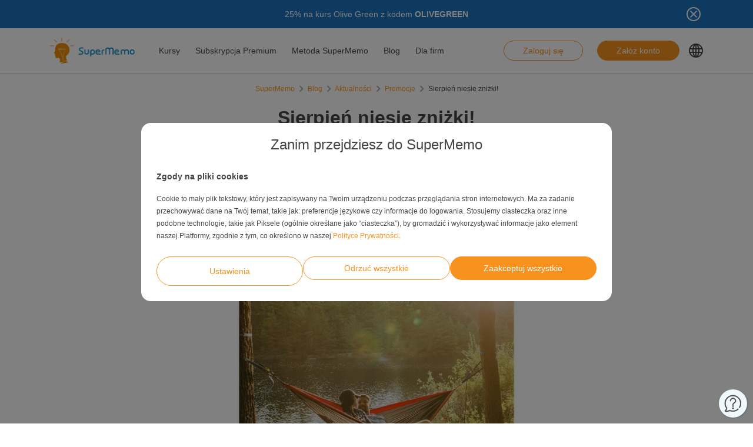

--- FILE ---
content_type: text/html; charset=UTF-8
request_url: https://www.supermemo.com/pl/blog/august-means-discount
body_size: 19542
content:
<!doctype html><html lang="pl-PL" style="scroll-behavior: smooth;"><head><meta charset="UTF-8" /><meta name="viewport" content="width=device-width, initial-scale=1, shrink-to-fit=no"><meta http-equiv="X-UA-Compatible" content="IE=edge" /><link rel="apple-touch-icon" sizes="57x57" href="https://www.supermemo.com/wp-content/themes/supermemo/images/favicon/apple-touch-icon-57x57.png"><link rel="apple-touch-icon" sizes="60x60" href="https://www.supermemo.com/wp-content/themes/supermemo/images/favicon/apple-touch-icon-60x60.png"><link rel="apple-touch-icon" sizes="72x72" href="https://www.supermemo.com/wp-content/themes/supermemo/images/favicon/apple-touch-icon-72x72.png"><link rel="apple-touch-icon" sizes="76x76" href="https://www.supermemo.com/wp-content/themes/supermemo/images/favicon/apple-touch-icon-76x76.png"><link rel="apple-touch-icon" sizes="114x114" href="https://www.supermemo.com/wp-content/themes/supermemo/images/favicon/apple-touch-icon-114x114.png"><link rel="apple-touch-icon" sizes="120x120" href="https://www.supermemo.com/wp-content/themes/supermemo/images/favicon/apple-touch-icon-120x120.png"><link rel="apple-touch-icon" sizes="144x144" href="https://www.supermemo.com/wp-content/themes/supermemo/images/favicon/apple-touch-icon-144x144.png"><link rel="apple-touch-icon" sizes="152x152" href="https://www.supermemo.com/wp-content/themes/supermemo/images/favicon/apple-touch-icon-152x152.png"><link rel="apple-touch-icon" sizes="167x167" href="https://www.supermemo.com/wp-content/themes/supermemo/images/favicon/apple-touch-icon-167x167.png"><link rel="apple-touch-icon" sizes="180x180" href="https://www.supermemo.com/wp-content/themes/supermemo/images/favicon/apple-touch-icon-180x180.png"><link rel="apple-touch-icon" sizes="1024x1024" href="https://www.supermemo.com/wp-content/themes/supermemo/images/favicon/apple-touch-icon-1024x1024.png"><link rel="icon" type="image/png" sizes="16x16" href="https://www.supermemo.com/wp-content/themes/supermemo/images/favicon/favicon-16x16.png"><link rel="icon" type="image/png" sizes="32x32" href="https://www.supermemo.com/wp-content/themes/supermemo/images/favicon/favicon-32x32.png"><link rel="icon" type="image/png" sizes="228x228" href="https://www.supermemo.com/wp-content/themes/supermemo/images/favicon/coast-228x228.png"><link rel="manifest" href="https://www.supermemo.com/wp-content/themes/supermemo/images/favicon/manifest.json"><link rel="shortcut icon" href="https://www.supermemo.com/wp-content/themes/supermemo/images/favicon/favicon.ico"><link rel="yandex-tableau-widget" href="https://www.supermemo.com/wp-content/themes/supermemo/images/favicon/yandex-browser-manifest.json"><meta name="apple-mobile-web-app-capable" content="yes"><meta name="apple-mobile-web-app-status-bar-style" content="black-translucent"><meta name="apple-mobile-web-app-title" content="SuperMemo"><meta name="application-name" content="SuperMemo"><meta name="mobile-web-app-capable" content="yes"><meta name="msapplication-TileColor" content="%23ffffff"><meta name="msapplication-TileImage" content="https://www.supermemo.com/wp-content/themes/supermemo/images/favicon/mstile-144x144.png"><meta name="msapplication-config" content="https://www.supermemo.com/wp-content/themes/supermemo/images/favicon/browserconfig.xml"><meta name="theme-color" content="%23ffffff"><link rel="preconnect" href="https://ajax.googleapis.com"><link rel="pingback" href="https://www.supermemo.com/xmlrpc.php"><link rel="preload" as="image" href="/wp-content/uploads/2022/04/supermemo.png" type="image/webp"> <script>window.dataLayer = window.dataLayer || [];
        function gtag(){dataLayer.push(arguments);}
        const defConsent = {
            'ad_storage': 'denied',
            'ad_user_data': 'denied',
            'ad_personalization': 'denied',
            'analytics_storage': 'denied'
        };
        gtag('consent', 'default', defConsent );
        const gcs = (name) => {
            let cookieArr = document.cookie.split(";");
            for(let i = 0; i < cookieArr.length; i++) {
                let cookiePair = cookieArr[i].split("=");
                if(name == cookiePair[0].trim()) {
                    return cookiePair[1];
                }
            }
            return null;
        }
        const df = gcs('SM_CONSENT');

        if(df) {
            const data = JSON.parse(df);
            const state = {...defConsent, ...data};
            gtag('consent', 'update', state);
        }</script> <script>function getCookie(cname) {
  let name = cname + "=";
  let decodedCookie = decodeURIComponent(document.cookie);
  let ca = decodedCookie.split(';');
  for(let i = 0; i <ca.length; i++) {
    let c = ca[i];
    while (c.charAt(0) == ' ') {
      c = c.substring(1);
    }
    if (c.indexOf(name) == 0) {
      return c.substring(name.length, c.length);
    }
  }
  return "";
}
const loggedIn = getCookie("JWT-TOKEN");
if(loggedIn.length){
    newUrl = new URL(window.location.href);
    if(!newUrl.searchParams.has("cd")) {
        newUrl.searchParams.set("cd", true);
        console.log(newUrl);
        window.location.href = newUrl.href;
    }
}</script> <link
rel="preconnect"
href="https://www.googleoptimize.com"
crossorigin
> <script>function analyticsInit() {

        if (window.gtmDidInit) {
            return false;
        }
        window.gtmDidInit = true;
        
       (function(w,d,s,l,i){w[l]=w[l]||[];w[l].push({'gtm.start':
new Date().getTime(),event:'gtm.js'});var f=d.getElementsByTagName(s)[0],
j=d.createElement(s),dl=l!='dataLayer'?'&l='+l:'';j.async=true;j.src=
'https://www.googletagmanager.com/gtm.js?id='+i+dl;f.parentNode.insertBefore(j,f);
})(window,document,'script','dataLayer','GTM-PDKTG5L');
        

  (function(h,o,t,j,a,r){
        h.hj=h.hj||function(){(h.hj.q=h.hj.q||[]).push(arguments)};
        h._hjSettings={hjid:3277744,hjsv:6};
        a=o.getElementsByTagName('head')[0];
        r=o.createElement('script');r.async=1;
        r.src=t+h._hjSettings.hjid+j+h._hjSettings.hjsv;
        a.appendChild(r);
    })(window,document,'https://static.hotjar.com/c/hotjar-','.js?sv=');

    var googleOptimize = document.createElement('script');
    googleOptimize .setAttribute('src','https://www.googleoptimize.com/optimize.js?id=OPT-KHT7PBM');
    document.head.appendChild(googleOptimize);
    };
    document.addEventListener('scroll', analyticsInit);
    document.addEventListener('mousemove', analyticsInit);
    document.addEventListener('touchstart', analyticsInit);</script> <meta name='robots' content='index, follow, max-image-preview:large, max-snippet:-1, max-video-preview:-1' /><style>img:is([sizes="auto" i], [sizes^="auto," i]) { contain-intrinsic-size: 3000px 1500px }</style><link rel="alternate" hreflang="en" href="https://www.supermemo.com/en/blog/august-means-discount" /><link rel="alternate" hreflang="pl" href="https://www.supermemo.com/pl/blog/august-means-discount" /><link rel="alternate" hreflang="x-default" href="https://www.supermemo.com/blog/august-means-discount" /><link type="text/css" media="all" href="https://www.supermemo.com/wp-content/cache/breeze-minification/css/breeze_204f0198a466747fa2b78cc11a799341pl.css" rel="stylesheet" /><title>Sierpień niesie zniżki! - SuperMemo</title><meta name="description" content="Wszystkie kursy językowe w SuperMemo tańsze o 20% - skorzystaj z wyjątkowej promocji w sierpniu i zacznij uczyć się języków." /><link rel="canonical" href="https://www.supermemo.com/pl/blog/august-means-discount" /><meta property="og:locale" content="pl_PL" /><meta property="og:type" content="article" /><meta property="og:title" content="Sierpień niesie zniżki! - SuperMemo" /><meta property="og:description" content="Wszystkie kursy językowe w SuperMemo tańsze o 20% - skorzystaj z wyjątkowej promocji w sierpniu i zacznij uczyć się języków." /><meta property="og:url" content="https://www.supermemo.com/pl/blog/august-means-discount" /><meta property="og:site_name" content="SuperMemo" /><meta property="article:published_time" content="2019-08-14T10:12:00+00:00" /><meta property="article:modified_time" content="2022-08-31T12:57:52+00:00" /><meta property="og:image" content="https://www.supermemo.com/wp-content/uploads/135.jpg" /><meta property="og:image:width" content="800" /><meta property="og:image:height" content="800" /><meta property="og:image:type" content="image/jpeg" /><meta name="author" content="Alicja Jankowiak" /><meta name="twitter:card" content="summary_large_image" /><meta name="twitter:label1" content="Napisane przez" /><meta name="twitter:data1" content="Alicja Jankowiak" /><meta name="twitter:label2" content="Szacowany czas czytania" /><meta name="twitter:data2" content="1 minuta" /> <script type="application/ld+json" class="yoast-schema-graph">{"@context":"https://schema.org","@graph":[{"@type":"WebPage","@id":"https://www.supermemo.com/pl/blog/august-means-discount","url":"https://www.supermemo.com/pl/blog/august-means-discount","name":"Sierpień niesie zniżki! - SuperMemo","isPartOf":{"@id":"https://www.supermemo.com/pl#website"},"primaryImageOfPage":{"@id":"https://www.supermemo.com/pl/blog/august-means-discount#primaryimage"},"image":{"@id":"https://www.supermemo.com/pl/blog/august-means-discount#primaryimage"},"thumbnailUrl":"https://www.supermemo.com/wp-content/uploads/135.jpg","datePublished":"2019-08-14T10:12:00+00:00","dateModified":"2022-08-31T12:57:52+00:00","author":{"@id":"https://www.supermemo.com/pl#/schema/person/784686394f61d0a8c9216d389eba8c2d"},"description":"Wszystkie kursy językowe w SuperMemo tańsze o 20% - skorzystaj z wyjątkowej promocji w sierpniu i zacznij uczyć się języków.","breadcrumb":{"@id":"https://www.supermemo.com/pl/blog/august-means-discount#breadcrumb"},"inLanguage":"pl-PL","potentialAction":[{"@type":"ReadAction","target":["https://www.supermemo.com/pl/blog/august-means-discount"]}]},{"@type":"ImageObject","inLanguage":"pl-PL","@id":"https://www.supermemo.com/pl/blog/august-means-discount#primaryimage","url":"https://www.supermemo.com/wp-content/uploads/135.jpg","contentUrl":"https://www.supermemo.com/wp-content/uploads/135.jpg","width":800,"height":800,"caption":"Zniżka sierpniowa"},{"@type":"BreadcrumbList","@id":"https://www.supermemo.com/pl/blog/august-means-discount#breadcrumb","itemListElement":[{"@type":"ListItem","position":1,"name":"SuperMemo","item":"https://www.supermemo.com/pl"},{"@type":"ListItem","position":2,"name":"Blog","item":"https://www.supermemo.com/pl/blog"},{"@type":"ListItem","position":3,"name":"Aktualności","item":"https://www.supermemo.com/pl/blog/kategoria/aktualnosci"},{"@type":"ListItem","position":4,"name":"Promocje","item":"https://www.supermemo.com/pl/blog/kategoria/aktualnosci/promocje"},{"@type":"ListItem","position":5,"name":"Sierpień niesie zniżki!"}]},{"@type":"WebSite","@id":"https://www.supermemo.com/pl#website","url":"https://www.supermemo.com/pl","name":"SuperMemo","description":"SuperMemo® - skuteczna nauka języków online.","potentialAction":[{"@type":"SearchAction","target":{"@type":"EntryPoint","urlTemplate":"https://www.supermemo.com/pl?s={search_term_string}"},"query-input":"required name=search_term_string"}],"inLanguage":"pl-PL"},{"@type":"Person","@id":"https://www.supermemo.com/pl#/schema/person/784686394f61d0a8c9216d389eba8c2d","name":"Alicja Jankowiak","image":{"@type":"ImageObject","inLanguage":"pl-PL","@id":"https://www.supermemo.com/pl#/schema/person/image/","url":"https://secure.gravatar.com/avatar/f4888b9fb46a65678b4c5254513869647f84a07a6162a50bb2783ee5e95a3fe5?s=96&d=mm&r=g","contentUrl":"https://secure.gravatar.com/avatar/f4888b9fb46a65678b4c5254513869647f84a07a6162a50bb2783ee5e95a3fe5?s=96&d=mm&r=g","caption":"Alicja Jankowiak"}}]}</script> <link rel='dns-prefetch' href='//www.supermemo.com' /><link rel='dns-prefetch' href='//code.jquery.com' /><link rel='dns-prefetch' href='//www.google.com' /><style id='wp-block-library-theme-inline-css'>.wp-block-audio :where(figcaption){color:#555;font-size:13px;text-align:center}.is-dark-theme .wp-block-audio :where(figcaption){color:#ffffffa6}.wp-block-audio{margin:0 0 1em}.wp-block-code{border:1px solid #ccc;border-radius:4px;font-family:Menlo,Consolas,monaco,monospace;padding:.8em 1em}.wp-block-embed :where(figcaption){color:#555;font-size:13px;text-align:center}.is-dark-theme .wp-block-embed :where(figcaption){color:#ffffffa6}.wp-block-embed{margin:0 0 1em}.blocks-gallery-caption{color:#555;font-size:13px;text-align:center}.is-dark-theme .blocks-gallery-caption{color:#ffffffa6}:root :where(.wp-block-image figcaption){color:#555;font-size:13px;text-align:center}.is-dark-theme :root :where(.wp-block-image figcaption){color:#ffffffa6}.wp-block-image{margin:0 0 1em}.wp-block-pullquote{border-bottom:4px solid;border-top:4px solid;color:currentColor;margin-bottom:1.75em}.wp-block-pullquote cite,.wp-block-pullquote footer,.wp-block-pullquote__citation{color:currentColor;font-size:.8125em;font-style:normal;text-transform:uppercase}.wp-block-quote{border-left:.25em solid;margin:0 0 1.75em;padding-left:1em}.wp-block-quote cite,.wp-block-quote footer{color:currentColor;font-size:.8125em;font-style:normal;position:relative}.wp-block-quote:where(.has-text-align-right){border-left:none;border-right:.25em solid;padding-left:0;padding-right:1em}.wp-block-quote:where(.has-text-align-center){border:none;padding-left:0}.wp-block-quote.is-large,.wp-block-quote.is-style-large,.wp-block-quote:where(.is-style-plain){border:none}.wp-block-search .wp-block-search__label{font-weight:700}.wp-block-search__button{border:1px solid #ccc;padding:.375em .625em}:where(.wp-block-group.has-background){padding:1.25em 2.375em}.wp-block-separator.has-css-opacity{opacity:.4}.wp-block-separator{border:none;border-bottom:2px solid;margin-left:auto;margin-right:auto}.wp-block-separator.has-alpha-channel-opacity{opacity:1}.wp-block-separator:not(.is-style-wide):not(.is-style-dots){width:100px}.wp-block-separator.has-background:not(.is-style-dots){border-bottom:none;height:1px}.wp-block-separator.has-background:not(.is-style-wide):not(.is-style-dots){height:2px}.wp-block-table{margin:0 0 1em}.wp-block-table td,.wp-block-table th{word-break:normal}.wp-block-table :where(figcaption){color:#555;font-size:13px;text-align:center}.is-dark-theme .wp-block-table :where(figcaption){color:#ffffffa6}.wp-block-video :where(figcaption){color:#555;font-size:13px;text-align:center}.is-dark-theme .wp-block-video :where(figcaption){color:#ffffffa6}.wp-block-video{margin:0 0 1em}:root :where(.wp-block-template-part.has-background){margin-bottom:0;margin-top:0;padding:1.25em 2.375em}</style><style id='classic-theme-styles-inline-css'>/*! This file is auto-generated */
.wp-block-button__link{color:#fff;background-color:#32373c;border-radius:9999px;box-shadow:none;text-decoration:none;padding:calc(.667em + 2px) calc(1.333em + 2px);font-size:1.125em}.wp-block-file__button{background:#32373c;color:#fff;text-decoration:none}</style><style id='global-styles-inline-css'>:root{--wp--preset--aspect-ratio--square: 1;--wp--preset--aspect-ratio--4-3: 4/3;--wp--preset--aspect-ratio--3-4: 3/4;--wp--preset--aspect-ratio--3-2: 3/2;--wp--preset--aspect-ratio--2-3: 2/3;--wp--preset--aspect-ratio--16-9: 16/9;--wp--preset--aspect-ratio--9-16: 9/16;--wp--preset--color--black: #000000;--wp--preset--color--cyan-bluish-gray: #abb8c3;--wp--preset--color--white: #ffffff;--wp--preset--color--pale-pink: #f78da7;--wp--preset--color--vivid-red: #cf2e2e;--wp--preset--color--luminous-vivid-orange: #ff6900;--wp--preset--color--luminous-vivid-amber: #fcb900;--wp--preset--color--light-green-cyan: #7bdcb5;--wp--preset--color--vivid-green-cyan: #00d084;--wp--preset--color--pale-cyan-blue: #8ed1fc;--wp--preset--color--vivid-cyan-blue: #0693e3;--wp--preset--color--vivid-purple: #9b51e0;--wp--preset--gradient--vivid-cyan-blue-to-vivid-purple: linear-gradient(135deg,rgba(6,147,227,1) 0%,rgb(155,81,224) 100%);--wp--preset--gradient--light-green-cyan-to-vivid-green-cyan: linear-gradient(135deg,rgb(122,220,180) 0%,rgb(0,208,130) 100%);--wp--preset--gradient--luminous-vivid-amber-to-luminous-vivid-orange: linear-gradient(135deg,rgba(252,185,0,1) 0%,rgba(255,105,0,1) 100%);--wp--preset--gradient--luminous-vivid-orange-to-vivid-red: linear-gradient(135deg,rgba(255,105,0,1) 0%,rgb(207,46,46) 100%);--wp--preset--gradient--very-light-gray-to-cyan-bluish-gray: linear-gradient(135deg,rgb(238,238,238) 0%,rgb(169,184,195) 100%);--wp--preset--gradient--cool-to-warm-spectrum: linear-gradient(135deg,rgb(74,234,220) 0%,rgb(151,120,209) 20%,rgb(207,42,186) 40%,rgb(238,44,130) 60%,rgb(251,105,98) 80%,rgb(254,248,76) 100%);--wp--preset--gradient--blush-light-purple: linear-gradient(135deg,rgb(255,206,236) 0%,rgb(152,150,240) 100%);--wp--preset--gradient--blush-bordeaux: linear-gradient(135deg,rgb(254,205,165) 0%,rgb(254,45,45) 50%,rgb(107,0,62) 100%);--wp--preset--gradient--luminous-dusk: linear-gradient(135deg,rgb(255,203,112) 0%,rgb(199,81,192) 50%,rgb(65,88,208) 100%);--wp--preset--gradient--pale-ocean: linear-gradient(135deg,rgb(255,245,203) 0%,rgb(182,227,212) 50%,rgb(51,167,181) 100%);--wp--preset--gradient--electric-grass: linear-gradient(135deg,rgb(202,248,128) 0%,rgb(113,206,126) 100%);--wp--preset--gradient--midnight: linear-gradient(135deg,rgb(2,3,129) 0%,rgb(40,116,252) 100%);--wp--preset--font-size--small: 13px;--wp--preset--font-size--medium: 20px;--wp--preset--font-size--large: 36px;--wp--preset--font-size--x-large: 42px;--wp--preset--spacing--20: 0.44rem;--wp--preset--spacing--30: 0.67rem;--wp--preset--spacing--40: 1rem;--wp--preset--spacing--50: 1.5rem;--wp--preset--spacing--60: 2.25rem;--wp--preset--spacing--70: 3.38rem;--wp--preset--spacing--80: 5.06rem;--wp--preset--shadow--natural: 6px 6px 9px rgba(0, 0, 0, 0.2);--wp--preset--shadow--deep: 12px 12px 50px rgba(0, 0, 0, 0.4);--wp--preset--shadow--sharp: 6px 6px 0px rgba(0, 0, 0, 0.2);--wp--preset--shadow--outlined: 6px 6px 0px -3px rgba(255, 255, 255, 1), 6px 6px rgba(0, 0, 0, 1);--wp--preset--shadow--crisp: 6px 6px 0px rgba(0, 0, 0, 1);}:where(.is-layout-flex){gap: 0.5em;}:where(.is-layout-grid){gap: 0.5em;}body .is-layout-flex{display: flex;}.is-layout-flex{flex-wrap: wrap;align-items: center;}.is-layout-flex > :is(*, div){margin: 0;}body .is-layout-grid{display: grid;}.is-layout-grid > :is(*, div){margin: 0;}:where(.wp-block-columns.is-layout-flex){gap: 2em;}:where(.wp-block-columns.is-layout-grid){gap: 2em;}:where(.wp-block-post-template.is-layout-flex){gap: 1.25em;}:where(.wp-block-post-template.is-layout-grid){gap: 1.25em;}.has-black-color{color: var(--wp--preset--color--black) !important;}.has-cyan-bluish-gray-color{color: var(--wp--preset--color--cyan-bluish-gray) !important;}.has-white-color{color: var(--wp--preset--color--white) !important;}.has-pale-pink-color{color: var(--wp--preset--color--pale-pink) !important;}.has-vivid-red-color{color: var(--wp--preset--color--vivid-red) !important;}.has-luminous-vivid-orange-color{color: var(--wp--preset--color--luminous-vivid-orange) !important;}.has-luminous-vivid-amber-color{color: var(--wp--preset--color--luminous-vivid-amber) !important;}.has-light-green-cyan-color{color: var(--wp--preset--color--light-green-cyan) !important;}.has-vivid-green-cyan-color{color: var(--wp--preset--color--vivid-green-cyan) !important;}.has-pale-cyan-blue-color{color: var(--wp--preset--color--pale-cyan-blue) !important;}.has-vivid-cyan-blue-color{color: var(--wp--preset--color--vivid-cyan-blue) !important;}.has-vivid-purple-color{color: var(--wp--preset--color--vivid-purple) !important;}.has-black-background-color{background-color: var(--wp--preset--color--black) !important;}.has-cyan-bluish-gray-background-color{background-color: var(--wp--preset--color--cyan-bluish-gray) !important;}.has-white-background-color{background-color: var(--wp--preset--color--white) !important;}.has-pale-pink-background-color{background-color: var(--wp--preset--color--pale-pink) !important;}.has-vivid-red-background-color{background-color: var(--wp--preset--color--vivid-red) !important;}.has-luminous-vivid-orange-background-color{background-color: var(--wp--preset--color--luminous-vivid-orange) !important;}.has-luminous-vivid-amber-background-color{background-color: var(--wp--preset--color--luminous-vivid-amber) !important;}.has-light-green-cyan-background-color{background-color: var(--wp--preset--color--light-green-cyan) !important;}.has-vivid-green-cyan-background-color{background-color: var(--wp--preset--color--vivid-green-cyan) !important;}.has-pale-cyan-blue-background-color{background-color: var(--wp--preset--color--pale-cyan-blue) !important;}.has-vivid-cyan-blue-background-color{background-color: var(--wp--preset--color--vivid-cyan-blue) !important;}.has-vivid-purple-background-color{background-color: var(--wp--preset--color--vivid-purple) !important;}.has-black-border-color{border-color: var(--wp--preset--color--black) !important;}.has-cyan-bluish-gray-border-color{border-color: var(--wp--preset--color--cyan-bluish-gray) !important;}.has-white-border-color{border-color: var(--wp--preset--color--white) !important;}.has-pale-pink-border-color{border-color: var(--wp--preset--color--pale-pink) !important;}.has-vivid-red-border-color{border-color: var(--wp--preset--color--vivid-red) !important;}.has-luminous-vivid-orange-border-color{border-color: var(--wp--preset--color--luminous-vivid-orange) !important;}.has-luminous-vivid-amber-border-color{border-color: var(--wp--preset--color--luminous-vivid-amber) !important;}.has-light-green-cyan-border-color{border-color: var(--wp--preset--color--light-green-cyan) !important;}.has-vivid-green-cyan-border-color{border-color: var(--wp--preset--color--vivid-green-cyan) !important;}.has-pale-cyan-blue-border-color{border-color: var(--wp--preset--color--pale-cyan-blue) !important;}.has-vivid-cyan-blue-border-color{border-color: var(--wp--preset--color--vivid-cyan-blue) !important;}.has-vivid-purple-border-color{border-color: var(--wp--preset--color--vivid-purple) !important;}.has-vivid-cyan-blue-to-vivid-purple-gradient-background{background: var(--wp--preset--gradient--vivid-cyan-blue-to-vivid-purple) !important;}.has-light-green-cyan-to-vivid-green-cyan-gradient-background{background: var(--wp--preset--gradient--light-green-cyan-to-vivid-green-cyan) !important;}.has-luminous-vivid-amber-to-luminous-vivid-orange-gradient-background{background: var(--wp--preset--gradient--luminous-vivid-amber-to-luminous-vivid-orange) !important;}.has-luminous-vivid-orange-to-vivid-red-gradient-background{background: var(--wp--preset--gradient--luminous-vivid-orange-to-vivid-red) !important;}.has-very-light-gray-to-cyan-bluish-gray-gradient-background{background: var(--wp--preset--gradient--very-light-gray-to-cyan-bluish-gray) !important;}.has-cool-to-warm-spectrum-gradient-background{background: var(--wp--preset--gradient--cool-to-warm-spectrum) !important;}.has-blush-light-purple-gradient-background{background: var(--wp--preset--gradient--blush-light-purple) !important;}.has-blush-bordeaux-gradient-background{background: var(--wp--preset--gradient--blush-bordeaux) !important;}.has-luminous-dusk-gradient-background{background: var(--wp--preset--gradient--luminous-dusk) !important;}.has-pale-ocean-gradient-background{background: var(--wp--preset--gradient--pale-ocean) !important;}.has-electric-grass-gradient-background{background: var(--wp--preset--gradient--electric-grass) !important;}.has-midnight-gradient-background{background: var(--wp--preset--gradient--midnight) !important;}.has-small-font-size{font-size: var(--wp--preset--font-size--small) !important;}.has-medium-font-size{font-size: var(--wp--preset--font-size--medium) !important;}.has-large-font-size{font-size: var(--wp--preset--font-size--large) !important;}.has-x-large-font-size{font-size: var(--wp--preset--font-size--x-large) !important;}
:where(.wp-block-post-template.is-layout-flex){gap: 1.25em;}:where(.wp-block-post-template.is-layout-grid){gap: 1.25em;}
:where(.wp-block-columns.is-layout-flex){gap: 2em;}:where(.wp-block-columns.is-layout-grid){gap: 2em;}
:root :where(.wp-block-pullquote){font-size: 1.5em;line-height: 1.6;}</style> <script src="https://code.jquery.com/jquery-3.5.0.min.js?ver=3.5.0" id="jquery-core-js"></script> <script src="https://code.jquery.com/jquery-migrate-3.2.0.min.js?ver=3.2.0" id="jquery-migrate-js"></script> <script id="wpml-cookie-js-extra">var wpml_cookies = {"wp-wpml_current_language":{"value":"pl","expires":1,"path":"\/"}};
var wpml_cookies = {"wp-wpml_current_language":{"value":"pl","expires":1,"path":"\/"}};</script> <script src="https://www.supermemo.com/wp-content/plugins/sitepress-multilingual-cms/res/js/cookies/language-cookie.js?ver=4.6.3" id="wpml-cookie-js"></script> <script id="breeze-prefetch-js-extra">var breeze_prefetch = {"local_url":"https:\/\/www.supermemo.com\/pl","ignore_remote_prefetch":"1","ignore_list":["\/wp-admin\/"]};</script> <script src="https://www.supermemo.com/wp-content/plugins/breeze/assets/js/js-front-end/breeze-prefetch-links.min.js?ver=2.0.30" id="breeze-prefetch-js"></script> <link rel="https://api.w.org/" href="https://www.supermemo.com/pl/wp-json/" /><link rel="alternate" title="JSON" type="application/json" href="https://www.supermemo.com/pl/wp-json/wp/v2/posts/35524" /><link rel="EditURI" type="application/rsd+xml" title="RSD" href="https://www.supermemo.com/xmlrpc.php?rsd" /><link rel='shortlink' href='https://www.supermemo.com/pl?p=35524' /><link rel="alternate" title="oEmbed (JSON)" type="application/json+oembed" href="https://www.supermemo.com/pl/wp-json/oembed/1.0/embed?url=https%3A%2F%2Fwww.supermemo.com%2Fpl%2Fblog%2Faugust-means-discount" /><link rel="alternate" title="oEmbed (XML)" type="text/xml+oembed" href="https://www.supermemo.com/pl/wp-json/oembed/1.0/embed?url=https%3A%2F%2Fwww.supermemo.com%2Fpl%2Fblog%2Faugust-means-discount&#038;format=xml" /><meta name="generator" content="WPML ver:4.6.3 stt:59,9,1,4,3,27,28,29,40,42,41,45,2,54;" /></head><body class="wp-singular post-template-default single single-post postid-35524 single-format-standard wp-theme-supermemo preload"> <!--[if IE]><div class="alert alert-ie" role="alert"> You are using an <strong>outdated</strong> browser. Please <a href="http://browsehappy.com/">upgrade your browser</a> to improve your experience.</div> <![endif]--> <noscript><iframe src="https://www.googletagmanager.com/ns.html?id=GTM-PDKTG5L"
height="0" width="0" style="display:none;visibility:hidden"></iframe></noscript><a class="screen-reader-shortcut-header" href="#main" tabindex="0">Skip to main content</a><div class="main-content"><header id="screen-reader-shortcut-header" class="main-header js-main-header fixed-top w-100"><div class="d-none header-top-banner js-header-top-banner top-0 start-0 w-100 h-100 c-py-2 text-center" data-last-update="3, Nov 2025 07:06:57 UTC" style="background-color: #1e73be"><div class="container"><div class="row position-relative"><div class="header-top-banner__content d-flex flex-wrap align-items-center justify-content-center c-py-1 fz-14 d-inline-block c-px-8" style="color: #ffffff"><p>25% na kurs Olive Green z kodem <strong>OLIVEGREEN</strong></p></div> <button class="header-top-banner__icon-close position-absolute border-0 bg-transparent hover-opacity-0-75"></button></div></div></div><nav class="navbar d-block navigation c-py-3 js-navigation c-py-xl-0"> <span class="visually-hidden">show top banner:<pre>1</pre></span> <span class="visually-hidden">Main navigation</span><div class="container"><div class="row align-items-center justify-content-between w-100 g-0"><div class="col col-2"> <a href="https://www.supermemo.com/pl" class="navbar-brand js-navbar-brand p-0 my-0 ms-0 c-mr-3 d-flex align-items-center justify-content-start"> <img height="88" width="290" src="https://www.supermemo.com/wp-content/uploads/2022/05/logo-1.png" alt="Przejdź do strony głównej SuperMemo" class="navbar-brand__logo d-block adjustable-element" /> </a></div><div class="col col-10 d-flex align-items-center justify-content-end justify-content-xl-between"><div class="d-flex"><div class="menu-menu-glowne-container"><ul id="menu-menu-glowne-1" class="navbar-nav d-none d-xl-flex flex-row position-relative list-unstyled js-main-navigation-animation"><li class="menu-item menu-item-type-post_type menu-item-object-page menu-item-has-children menu-item-34201"><a href="https://www.supermemo.com/pl/kursy">Kursy</a><ul class="sub-menu"><li class="menu-item menu-item-type-custom menu-item-object-custom menu-item-has-children menu-item-34207"><a href="https://www.supermemo.com/pl/kursy/angielski">Nauka angielskiego</a><ul class="sub-menu"><li class="menu-item menu-item-type-custom menu-item-object-custom menu-item-has-children menu-item-34211"><a href="https://www.supermemo.com/pl/kursy/angielski">Poziom</a><ul class="sub-menu"><li class="menu-item menu-item-type-custom menu-item-object-custom menu-item-34210"><a href="https://www.supermemo.com/pl/kursy/angielski/podstawowy">Podstawowy</a></li><li class="menu-item menu-item-type-custom menu-item-object-custom menu-item-34212"><a href="https://www.supermemo.com/pl/kursy/angielski/sredni">Średni</a></li><li class="menu-item menu-item-type-custom menu-item-object-custom menu-item-34213"><a href="https://www.supermemo.com/pl/kursy/angielski/zaawansowany">Zaawansowany</a></li></ul></li><li class="menu-item menu-item-type-custom menu-item-object-custom menu-item-has-children menu-item-34214"><a href="https://www.supermemo.com/pl/kursy/angielski">Cel nauki</a><ul class="sub-menu"><li class="menu-item menu-item-type-custom menu-item-object-custom menu-item-34216"><a href="https://www.supermemo.com/pl/kursy/angielski/kompleksowe">Kompleksowe</a></li><li class="menu-item menu-item-type-custom menu-item-object-custom menu-item-34217"><a href="https://www.supermemo.com/pl/kursy/angielski/slownictwo">Słownictwo</a></li><li class="menu-item menu-item-type-custom menu-item-object-custom menu-item-34218"><a href="https://www.supermemo.com/pl/kursy/angielski/gramatyka">Gramatyka</a></li><li class="menu-item menu-item-type-custom menu-item-object-custom menu-item-34219"><a href="https://www.supermemo.com/pl/kursy/angielski/wakacje">Wakacje</a></li><li class="menu-item menu-item-type-custom menu-item-object-custom menu-item-34220"><a href="https://www.supermemo.com/pl/kursy/angielski/biznes">Biznes</a></li><li class="menu-item menu-item-type-custom menu-item-object-custom menu-item-34221"><a href="https://www.supermemo.com/pl/kursy/angielski/dla-dzieci">Dla dzieci</a></li><li class="menu-item menu-item-type-custom menu-item-object-custom menu-item-34222"><a href="https://www.supermemo.com/pl/kursy/angielski/egzamin">Egzamin</a></li><li class="menu-item menu-item-type-custom menu-item-object-custom menu-item-34223"><a href="https://www.supermemo.com/pl/kursy/angielski/wymowa">Wymowa</a></li></ul></li><li class="menu-item menu-item-type-custom menu-item-object-custom menu-item-has-children menu-item-34215"><a href="https://www.supermemo.com/pl/kursy/angielski">Bestsellery</a><ul class="sub-menu"><li class="menu-item menu-item-type-custom menu-item-object-custom menu-item-36174"><a href="https://www.supermemo.com/pl/kursy/angielski?language_of_instruction=polski&#038;bestseller=olive-green-9">Olive Green</a></li><li class="menu-item menu-item-type-custom menu-item-object-custom menu-item-36175"><a href="https://www.supermemo.com/pl/kursy/angielski?language_of_instruction=polski&#038;bestseller=no-problem-2">No Problem</a></li><li class="menu-item menu-item-type-custom menu-item-object-custom menu-item-36191"><a href="https://www.supermemo.com/pl/kursy/angielski?language_of_instruction=polski&#038;bestseller=extreme-9">Extreme</a></li><li class="menu-item menu-item-type-custom menu-item-object-custom menu-item-36196"><a href="https://www.supermemo.com/pl/kursy?language_of_instruction=angielski&#038;bestseller=business-english-9">Business English</a></li><li class="menu-item menu-item-type-custom menu-item-object-custom menu-item-36197"><a href="https://www.supermemo.com/pl/kursy/angielski?language_of_instruction=polski&#038;bestseller=hello-4">Hello</a></li><li class="menu-item menu-item-type-custom menu-item-object-custom menu-item-36198"><a href="https://www.supermemo.com/pl/kursy/angielski?language_of_instruction=polski&#038;bestseller=rozmowki">Rozmówki</a></li><li class="menu-item menu-item-type-custom menu-item-object-custom menu-item-36202"><a href="https://www.supermemo.com/pl/kursy/angielski?language_of_instruction=polski&#038;bestseller=young-learners-8">Young Learners</a></li><li class="menu-item menu-item-type-custom menu-item-object-custom menu-item-36204"><a href="https://www.supermemo.com/pl/kursy/angielski?language_of_instruction=polski&#038;bestseller=smok-memo">Smok Memo</a></li></ul></li></ul></li><li class="menu-item menu-item-type-custom menu-item-object-custom menu-item-has-children menu-item-34206"><a href="https://www.supermemo.com/pl/kursy/niemiecki">Nauka niemieckiego</a><ul class="sub-menu"><li class="menu-item menu-item-type-custom menu-item-object-custom menu-item-has-children menu-item-51048"><a href="https://www.supermemo.com/pl/kursy/niemiecki">Poziom</a><ul class="sub-menu"><li class="menu-item menu-item-type-custom menu-item-object-custom menu-item-51051"><a href="https://www.supermemo.com/pl/kursy/niemiecki/podstawowy">Podstawowy</a></li><li class="menu-item menu-item-type-custom menu-item-object-custom menu-item-51052"><a href="https://www.supermemo.com/pl/kursy/niemiecki/sredni">Średni</a></li><li class="menu-item menu-item-type-custom menu-item-object-custom menu-item-51053"><a href="https://www.supermemo.com/pl/kursy/niemiecki/zaawansowany">Zaawansowany</a></li></ul></li><li class="menu-item menu-item-type-custom menu-item-object-custom menu-item-has-children menu-item-51049"><a href="https://www.supermemo.com/pl/kursy/niemiecki">Cel nauki</a><ul class="sub-menu"><li class="menu-item menu-item-type-custom menu-item-object-custom menu-item-51056"><a href="https://www.supermemo.com/pl/kursy/niemiecki/kompleksowe">Kompleksowe</a></li><li class="menu-item menu-item-type-custom menu-item-object-custom menu-item-51057"><a href="https://www.supermemo.com/pl/kursy/niemiecki/slownictwo">Słownictwo</a></li><li class="menu-item menu-item-type-custom menu-item-object-custom menu-item-51055"><a href="https://www.supermemo.com/pl/kursy/niemiecki/gramatyka">Gramatyka</a></li><li class="menu-item menu-item-type-custom menu-item-object-custom menu-item-51058"><a href="https://www.supermemo.com/pl/kursy/niemiecki/wakacje">Wakacje</a></li><li class="menu-item menu-item-type-custom menu-item-object-custom menu-item-51054"><a href="https://www.supermemo.com/pl/kursy/niemiecki/dla-dzieci">Dla dzieci</a></li></ul></li><li class="menu-item menu-item-type-custom menu-item-object-custom menu-item-has-children menu-item-51050"><a href="https://www.supermemo.com/pl/kursy/niemiecki">Bestsellery</a><ul class="sub-menu"><li class="menu-item menu-item-type-custom menu-item-object-custom menu-item-51606"><a href="https://www.supermemo.com/pl/kursy/niemiecki?language_of_instruction=polski&#038;bestseller=no-problem-2">No problem</a></li><li class="menu-item menu-item-type-custom menu-item-object-custom menu-item-51607"><a href="https://www.supermemo.com/pl/kursy/niemiecki?language_of_instruction=polski&#038;bestseller=extreme-9">Extreme</a></li><li class="menu-item menu-item-type-custom menu-item-object-custom menu-item-51608"><a href="https://www.supermemo.com/pl/kursy/niemiecki?language_of_instruction=polski&#038;bestseller=hello-4">Hello!</a></li><li class="menu-item menu-item-type-custom menu-item-object-custom menu-item-51609"><a href="https://www.supermemo.com/pl/kursy/niemiecki?language_of_instruction=polski&#038;bestseller=rozmowki">Rozmówki</a></li><li class="menu-item menu-item-type-custom menu-item-object-custom menu-item-51625"><a href="https://www.supermemo.com/pl/kursy/niemiecki?language_of_instruction=polski&#038;bestseller=smok-memo">Smok Memo</a></li></ul></li></ul></li><li class="menu-item menu-item-type-custom menu-item-object-custom menu-item-has-children menu-item-34209"><a href="https://www.supermemo.com/pl/kursy/hiszpanski">Nauka hiszpańskiego</a><ul class="sub-menu"><li class="menu-item menu-item-type-custom menu-item-object-custom menu-item-has-children menu-item-51531"><a href="https://www.supermemo.com/pl/kursy/hiszpanski">Poziom</a><ul class="sub-menu"><li class="menu-item menu-item-type-custom menu-item-object-custom menu-item-51532"><a href="https://www.supermemo.com/pl/kursy/hiszpanski/podstawowy">Podstawowy</a></li><li class="menu-item menu-item-type-custom menu-item-object-custom menu-item-51533"><a href="https://www.supermemo.com/pl/kursy/hiszpanski/sredni">Średni</a></li><li class="menu-item menu-item-type-custom menu-item-object-custom menu-item-51534"><a href="https://www.supermemo.com/pl/kursy/hiszpanski/zaawansowany">Zaawansowany</a></li></ul></li><li class="menu-item menu-item-type-custom menu-item-object-custom menu-item-has-children menu-item-51862"><a href="https://www.supermemo.com/pl/kursy/hiszpanski">Cel nauki</a><ul class="sub-menu"><li class="menu-item menu-item-type-custom menu-item-object-custom menu-item-51866"><a href="https://www.supermemo.com/pl/kursy/hiszpanski/kompleksowe">Kompleksowe</a></li><li class="menu-item menu-item-type-custom menu-item-object-custom menu-item-51867"><a href="https://www.supermemo.com/pl/kursy/hiszpanski/slownictwo">Słownictwo</a></li><li class="menu-item menu-item-type-custom menu-item-object-custom menu-item-51865"><a href="https://www.supermemo.com/pl/kursy/hiszpanski/gramatyka">Gramatyka</a></li><li class="menu-item menu-item-type-custom menu-item-object-custom menu-item-51868"><a href="https://www.supermemo.com/pl/kursy/hiszpanski/wakacje">Wakacje</a></li><li class="menu-item menu-item-type-custom menu-item-object-custom menu-item-51864"><a href="https://www.supermemo.com/pl/kursy/hiszpanski/dla-dzieci">Dla dzieci</a></li></ul></li><li class="menu-item menu-item-type-custom menu-item-object-custom menu-item-has-children menu-item-51869"><a href="https://www.supermemo.com/pl/kursy/hiszpanski">Bestsellery</a><ul class="sub-menu"><li class="menu-item menu-item-type-custom menu-item-object-custom menu-item-51870"><a href="https://www.supermemo.com/pl/kursy/hiszpanski?language_of_instruction=polski&#038;bestseller=no-problem-2">No Problem</a></li><li class="menu-item menu-item-type-custom menu-item-object-custom menu-item-51871"><a href="https://www.supermemo.com/pl/kursy/hiszpanski?language_of_instruction=polski&#038;bestseller=extreme-9">Extreme</a></li><li class="menu-item menu-item-type-custom menu-item-object-custom menu-item-51872"><a href="https://www.supermemo.com/pl/kursy/hiszpanski?language_of_instruction=polski&#038;bestseller=hello-4">Hello!</a></li><li class="menu-item menu-item-type-custom menu-item-object-custom menu-item-51873"><a href="https://www.supermemo.com/pl/kursy/hiszpanski?language_of_instruction=polski&#038;bestseller=rozmowki">Rozmówki</a></li><li class="menu-item menu-item-type-custom menu-item-object-custom menu-item-51874"><a href="https://www.supermemo.com/pl/kursy/hiszpanski?language_of_instruction=polski&#038;bestseller=smok-memo">Smok Memo</a></li></ul></li></ul></li><li class="menu-item menu-item-type-custom menu-item-object-custom menu-item-has-children menu-item-37155"><a href="https://www.supermemo.com/pl/kursy/wloski">Nauka włoskiego</a><ul class="sub-menu"><li class="menu-item menu-item-type-custom menu-item-object-custom menu-item-has-children menu-item-51536"><a href="https://www.supermemo.com/pl/kursy/wloski">Poziom</a><ul class="sub-menu"><li class="menu-item menu-item-type-custom menu-item-object-custom menu-item-51535"><a href="https://www.supermemo.com/pl/kursy/wloski/podstawowy">Podstawowy</a></li><li class="menu-item menu-item-type-custom menu-item-object-custom menu-item-51537"><a href="https://www.supermemo.com/pl/kursy/wloski/sredni">Średni</a></li><li class="menu-item menu-item-type-custom menu-item-object-custom menu-item-51538"><a href="https://www.supermemo.com/pl/kursy/wloski/zaawansowany">Zaawansowany</a></li></ul></li><li class="menu-item menu-item-type-custom menu-item-object-custom menu-item-has-children menu-item-51876"><a href="https://www.supermemo.com/pl/kursy/wloski">Cel nauki</a><ul class="sub-menu"><li class="menu-item menu-item-type-custom menu-item-object-custom menu-item-51877"><a href="https://www.supermemo.com/pl/kursy/wloski/kompleksowe">Kompleksowe</a></li><li class="menu-item menu-item-type-custom menu-item-object-custom menu-item-51878"><a href="https://www.supermemo.com/pl/kursy/wloski/slownictwo">Słownictwo</a></li><li class="menu-item menu-item-type-custom menu-item-object-custom menu-item-51879"><a href="https://www.supermemo.com/pl/kursy/wloski/wakacje">Wakacje</a></li><li class="menu-item menu-item-type-custom menu-item-object-custom menu-item-51875"><a href="https://www.supermemo.com/pl/kursy/wloski/dla-dzieci">Dla dzieci</a></li></ul></li><li class="menu-item menu-item-type-custom menu-item-object-custom menu-item-has-children menu-item-51880"><a href="https://www.supermemo.com/pl/kursy/wloski">Bestsellery</a><ul class="sub-menu"><li class="menu-item menu-item-type-custom menu-item-object-custom menu-item-51881"><a href="https://www.supermemo.com/pl/kursy/wloski?language_of_instruction=polski&#038;bestseller=no-problem-2">No problem</a></li><li class="menu-item menu-item-type-custom menu-item-object-custom menu-item-51882"><a href="https://www.supermemo.com/pl/kursy/wloski?language_of_instruction=polski&#038;bestseller=hello-4">Hello!</a></li><li class="menu-item menu-item-type-custom menu-item-object-custom menu-item-51883"><a href="https://www.supermemo.com/pl/kursy/wloski?language_of_instruction=polski&#038;bestseller=rozmowki">Rozmówki</a></li><li class="menu-item menu-item-type-custom menu-item-object-custom menu-item-51884"><a href="https://www.supermemo.com/pl/kursy/wloski?language_of_instruction=polski&#038;bestseller=smok-memo">Smok Memo</a></li><li class="menu-item menu-item-type-custom menu-item-object-custom menu-item-51885"><a href="https://www.supermemo.com/pl/kursy/wloski?language_of_instruction=polski&#038;bestseller=powerwords-10">PowerWords!</a></li></ul></li></ul></li><li class="menu-item menu-item-type-custom menu-item-object-custom menu-item-has-children menu-item-37628"><a href="https://www.supermemo.com/pl/kursy/polski">Nauka polskiego</a><ul class="sub-menu"><li class="menu-item menu-item-type-custom menu-item-object-custom menu-item-has-children menu-item-51539"><a href="https://www.supermemo.com/pl/kursy/polski">Poziom</a><ul class="sub-menu"><li class="menu-item menu-item-type-custom menu-item-object-custom menu-item-51540"><a href="https://www.supermemo.com/pl/kursy/polski/podstawowy">Podstawowy</a></li><li class="menu-item menu-item-type-custom menu-item-object-custom menu-item-51541"><a href="https://www.supermemo.com/pl/kursy/polski/sredni">Średni</a></li><li class="menu-item menu-item-type-custom menu-item-object-custom menu-item-51542"><a href="https://www.supermemo.com/pl/kursy/polski/zaawansowany">Zaawansowany</a></li></ul></li><li class="menu-item menu-item-type-custom menu-item-object-custom menu-item-has-children menu-item-51886"><a href="https://www.supermemo.com/pl/kursy/polski">Cel nauki</a><ul class="sub-menu"><li class="menu-item menu-item-type-custom menu-item-object-custom menu-item-51889"><a href="https://www.supermemo.com/pl/kursy/polski/slownictwo">Słownictwo</a></li><li class="menu-item menu-item-type-custom menu-item-object-custom menu-item-51890"><a href="https://www.supermemo.com/pl/kursy/polski/wakacje">Wakacje</a></li><li class="menu-item menu-item-type-custom menu-item-object-custom menu-item-51887"><a href="https://www.supermemo.com/pl/kursy/polski/dla-dzieci">Dla dzieci</a></li></ul></li><li class="menu-item menu-item-type-custom menu-item-object-custom menu-item-has-children menu-item-51891"><a href="https://www.supermemo.com/pl/kursy/polski">Bestsellery</a><ul class="sub-menu"><li class="menu-item menu-item-type-custom menu-item-object-custom menu-item-51895"><a href="https://www.supermemo.com/pl/kursy/polski?language_of_instruction=polski&#038;bestseller=smok-memo">Smok Memo</a></li><li class="menu-item menu-item-type-custom menu-item-object-custom menu-item-51896"><a href="https://www.supermemo.com/pl/kursy/polski?language_of_instruction=polski&#038;bestseller=powerwords-10">PowerWords!</a></li></ul></li></ul></li><li class="menu-item menu-item-type-custom menu-item-object-custom menu-item-has-children menu-item-37629"><a href="https://www.supermemo.com/pl/kursy/francuski">Nauka francuskiego</a><ul class="sub-menu"><li class="menu-item menu-item-type-custom menu-item-object-custom menu-item-has-children menu-item-51543"><a href="https://www.supermemo.com/pl/kursy/francuski">Poziom</a><ul class="sub-menu"><li class="menu-item menu-item-type-custom menu-item-object-custom menu-item-51544"><a href="https://www.supermemo.com/pl/kursy/francuski/podstawowy">Podstawowy</a></li><li class="menu-item menu-item-type-custom menu-item-object-custom menu-item-51545"><a href="https://www.supermemo.com/pl/kursy/francuski/sredni">Średni</a></li><li class="menu-item menu-item-type-custom menu-item-object-custom menu-item-51546"><a href="https://www.supermemo.com/pl/kursy/francuski/zaawansowany">Zaawansowany</a></li></ul></li><li class="menu-item menu-item-type-custom menu-item-object-custom menu-item-has-children menu-item-51901"><a href="https://www.supermemo.com/pl/kursy/francuski">Cel nauki</a><ul class="sub-menu"><li class="menu-item menu-item-type-custom menu-item-object-custom menu-item-51904"><a href="https://www.supermemo.com/pl/kursy/francuski/kompleksowe">Kompleksowe</a></li><li class="menu-item menu-item-type-custom menu-item-object-custom menu-item-51905"><a href="https://www.supermemo.com/pl/kursy/francuski/slownictwo">Słownictwo</a></li><li class="menu-item menu-item-type-custom menu-item-object-custom menu-item-51903"><a href="https://www.supermemo.com/pl/kursy/francuski/gramatyka">Gramatyka</a></li><li class="menu-item menu-item-type-custom menu-item-object-custom menu-item-51902"><a href="https://www.supermemo.com/pl/kursy/francuski/dla-dzieci">Dla dzieci</a></li><li class="menu-item menu-item-type-custom menu-item-object-custom menu-item-51906"><a href="https://www.supermemo.com/pl/kursy/francuski/wakacje">Wakacje</a></li></ul></li><li class="menu-item menu-item-type-custom menu-item-object-custom menu-item-has-children menu-item-51907"><a href="https://www.supermemo.com/pl/kursy/francuski">Bestsellery</a><ul class="sub-menu"><li class="menu-item menu-item-type-custom menu-item-object-custom menu-item-51908"><a href="https://www.supermemo.com/pl/kursy/francuski?language_of_instruction=polski&#038;bestseller=no-problem-2">No problem</a></li><li class="menu-item menu-item-type-custom menu-item-object-custom menu-item-51909"><a href="https://www.supermemo.com/pl/kursy/francuski?language_of_instruction=polski&#038;bestseller=extreme-9">Extreme</a></li><li class="menu-item menu-item-type-custom menu-item-object-custom menu-item-51910"><a href="https://www.supermemo.com/pl/kursy/francuski?language_of_instruction=polski&#038;bestseller=hello-4">Hello!</a></li><li class="menu-item menu-item-type-custom menu-item-object-custom menu-item-51911"><a href="https://www.supermemo.com/pl/kursy/francuski?language_of_instruction=polski&#038;bestseller=rozmowki">Rozmówki</a></li><li class="menu-item menu-item-type-custom menu-item-object-custom menu-item-51912"><a href="https://www.supermemo.com/pl/kursy/francuski?language_of_instruction=polski&#038;bestseller=smok-memo">Smok Memo</a></li></ul></li></ul></li><li class="menu-item menu-item-type-custom menu-item-object-custom menu-item-has-children menu-item-51547"><a href="https://www.supermemo.com/pl/kursy/rosyjski">Nauka rosyjskiego</a><ul class="sub-menu"><li class="menu-item menu-item-type-custom menu-item-object-custom menu-item-has-children menu-item-51548"><a href="https://www.supermemo.com/pl/kursy/rosyjski">Poziom</a><ul class="sub-menu"><li class="menu-item menu-item-type-custom menu-item-object-custom menu-item-51549"><a href="https://www.supermemo.com/pl/kursy/rosyjski/podstawowy">Podstawowy</a></li><li class="menu-item menu-item-type-custom menu-item-object-custom menu-item-51550"><a href="https://www.supermemo.com/pl/kursy/rosyjski/sredni">Średni</a></li><li class="menu-item menu-item-type-custom menu-item-object-custom menu-item-51551"><a href="https://www.supermemo.com/pl/kursy/rosyjski/zaawansowany">Zaawansowany</a></li></ul></li><li class="menu-item menu-item-type-custom menu-item-object-custom menu-item-has-children menu-item-51913"><a href="https://www.supermemo.com/pl/kursy/rosyjski">Cel nauki</a><ul class="sub-menu"><li class="menu-item menu-item-type-custom menu-item-object-custom menu-item-51915"><a href="https://www.supermemo.com/pl/kursy/rosyjski/kompleksowe">Kompleksowe</a></li><li class="menu-item menu-item-type-custom menu-item-object-custom menu-item-51916"><a href="https://www.supermemo.com/pl/kursy/rosyjski/slownictwo">Słownictwo</a></li><li class="menu-item menu-item-type-custom menu-item-object-custom menu-item-51914"><a href="https://www.supermemo.com/pl/kursy/rosyjski/dla-dzieci">Dla dzieci</a></li><li class="menu-item menu-item-type-custom menu-item-object-custom menu-item-51917"><a href="https://www.supermemo.com/pl/kursy/rosyjski/wakacje">Wakacje</a></li></ul></li><li class="menu-item menu-item-type-custom menu-item-object-custom menu-item-has-children menu-item-51918"><a href="https://www.supermemo.com/pl/kursy/rosyjski">Bestsellery</a><ul class="sub-menu"><li class="menu-item menu-item-type-custom menu-item-object-custom menu-item-51919"><a href="https://www.supermemo.com/pl/kursy/rosyjski?language_of_instruction=polski&#038;bestseller=no-problem-2">No problem</a></li><li class="menu-item menu-item-type-custom menu-item-object-custom menu-item-51920"><a href="https://www.supermemo.com/pl/kursy/rosyjski?language_of_instruction=polski&#038;bestseller=hello-4">Hello!</a></li><li class="menu-item menu-item-type-custom menu-item-object-custom menu-item-51921"><a href="https://www.supermemo.com/pl/kursy/rosyjski?language_of_instruction=polski&#038;bestseller=smok-memo">Smok Memo</a></li><li class="menu-item menu-item-type-custom menu-item-object-custom menu-item-51922"><a href="https://www.supermemo.com/pl/kursy/rosyjski?language_of_instruction=polski&#038;bestseller=powerwords-10">PowerWords!</a></li></ul></li></ul></li><li class="menu-item menu-item-type-custom menu-item-object-custom menu-item-has-children menu-item-51552"><a href="https://www.supermemo.com/pl/kursy/norweski">Nauka norweskiego</a><ul class="sub-menu"><li class="menu-item menu-item-type-custom menu-item-object-custom menu-item-has-children menu-item-51553"><a href="https://www.supermemo.com/pl/kursy/norweski">Poziom</a><ul class="sub-menu"><li class="menu-item menu-item-type-custom menu-item-object-custom menu-item-51554"><a href="https://www.supermemo.com/pl/kursy/norweski/podstawowy">Podstawowy</a></li><li class="menu-item menu-item-type-custom menu-item-object-custom menu-item-51555"><a href="https://www.supermemo.com/pl/kursy/norweski/sredni">Średni</a></li><li class="menu-item menu-item-type-custom menu-item-object-custom menu-item-51556"><a href="https://www.supermemo.com/pl/kursy/norweski/zaawansowany">Zaawansowany</a></li></ul></li><li class="menu-item menu-item-type-custom menu-item-object-custom menu-item-has-children menu-item-51923"><a href="https://www.supermemo.com/pl/kursy/norweski">Cel nauki</a><ul class="sub-menu"><li class="menu-item menu-item-type-custom menu-item-object-custom menu-item-51924"><a href="https://www.supermemo.com/pl/kursy/norweski/kompleksowe">Kompleksowe</a></li><li class="menu-item menu-item-type-custom menu-item-object-custom menu-item-51925"><a href="https://www.supermemo.com/pl/kursy/norweski/slownictwo">Słownictwo</a></li><li class="menu-item menu-item-type-custom menu-item-object-custom menu-item-51926"><a href="https://www.supermemo.com/pl/kursy/norweski/wakacje">Wakacje</a></li></ul></li><li class="menu-item menu-item-type-custom menu-item-object-custom menu-item-has-children menu-item-51927"><a href="https://www.supermemo.com/pl/kursy/norweski">Bestsellery</a><ul class="sub-menu"><li class="menu-item menu-item-type-custom menu-item-object-custom menu-item-51928"><a href="https://www.supermemo.com/pl/kursy/norweski?language_of_instruction=polski&#038;bestseller=szybki-start">Szybki start</a></li><li class="menu-item menu-item-type-custom menu-item-object-custom menu-item-51929"><a href="https://www.supermemo.com/pl/kursy/norweski?language_of_instruction=polski&#038;bestseller=hello-4">Hello!</a></li><li class="menu-item menu-item-type-custom menu-item-object-custom menu-item-51930"><a href="https://www.supermemo.com/pl/kursy/norweski?language_of_instruction=polski&#038;bestseller=rozmowki">Rozmówki</a></li><li class="menu-item menu-item-type-custom menu-item-object-custom menu-item-51931"><a href="https://www.supermemo.com/pl/kursy/norweski?language_of_instruction=polski&#038;bestseller=powerwords-10">PowerWords!</a></li></ul></li></ul></li><li class="menu-item menu-item-type-custom menu-item-object-custom menu-item-has-children menu-item-51557"><a href="https://www.supermemo.com/pl/kursy/niderlandzki">Nauka niderlandzkiego</a><ul class="sub-menu"><li class="menu-item menu-item-type-custom menu-item-object-custom menu-item-has-children menu-item-51573"><a href="https://www.supermemo.com/pl/kursy/niderlandzki">Poziom</a><ul class="sub-menu"><li class="menu-item menu-item-type-custom menu-item-object-custom menu-item-51588"><a href="https://www.supermemo.com/pl/kursy/niderlandzki/podstawowy">Podstawowy</a></li><li class="menu-item menu-item-type-custom menu-item-object-custom menu-item-51589"><a href="https://www.supermemo.com/pl/kursy/niderlandzki/sredni">Średni</a></li><li class="menu-item menu-item-type-custom menu-item-object-custom menu-item-51590"><a href="https://www.supermemo.com/pl/kursy/niderlandzki/zaawansowany">Zaawansowany</a></li></ul></li><li class="menu-item menu-item-type-custom menu-item-object-custom menu-item-has-children menu-item-51932"><a href="https://www.supermemo.com/pl/kursy/niderlandzki">Cel nauki</a><ul class="sub-menu"><li class="menu-item menu-item-type-custom menu-item-object-custom menu-item-51933"><a href="https://www.supermemo.com/pl/kursy/niderlandzki/kompleksowe">Kompleksowe</a></li><li class="menu-item menu-item-type-custom menu-item-object-custom menu-item-51934"><a href="https://www.supermemo.com/pl/kursy/niderlandzki/slownictwo">Słownictwo</a></li><li class="menu-item menu-item-type-custom menu-item-object-custom menu-item-51935"><a href="https://www.supermemo.com/pl/kursy/niderlandzki/wakacje">Wakacje</a></li></ul></li><li class="menu-item menu-item-type-custom menu-item-object-custom menu-item-has-children menu-item-51936"><a href="https://www.supermemo.com/pl/kursy/niderlandzki">Bestsellery</a><ul class="sub-menu"><li class="menu-item menu-item-type-custom menu-item-object-custom menu-item-51937"><a href="https://www.supermemo.com/pl/kursy/niderlandzki?language_of_instruction=polski&#038;bestseller=szybki-start">Szybki start</a></li><li class="menu-item menu-item-type-custom menu-item-object-custom menu-item-51938"><a href="https://www.supermemo.com/pl/kursy/niderlandzki?language_of_instruction=polski&#038;bestseller=hello-4">Hello!</a></li><li class="menu-item menu-item-type-custom menu-item-object-custom menu-item-51953"><a href="https://www.supermemo.com/pl/kursy/niderlandzki?language_of_instruction=polski&#038;bestseller=rozmowki">Rozmówki</a></li><li class="menu-item menu-item-type-custom menu-item-object-custom menu-item-51939"><a href="https://www.supermemo.com/pl/kursy/niderlandzki?language_of_instruction=polski&#038;bestseller=powerwords-10">PowerWords!</a></li></ul></li></ul></li><li class="fw-bold menu-item menu-item-type-custom menu-item-object-custom menu-item-34208"><a href="https://www.supermemo.com/pl/kursy">Wszystkie języki</a></li></ul></li><li class="menu-item menu-item-type-post_type menu-item-object-page menu-item-128777"><a href="https://www.supermemo.com/pl/subskrypcja-premium">Subskrypcja Premium</a></li><li class="menu-item menu-item-type-post_type menu-item-object-page menu-item-147518"><a href="https://www.supermemo.com/pl/metoda-supermemo">Metoda SuperMemo</a></li><li class="menu-item menu-item-type-post_type menu-item-object-page current_page_parent menu-item-34202"><a href="https://www.supermemo.com/pl/blog">Blog</a></li><li class="menu-item menu-item-type-post_type menu-item-object-page menu-item-has-children menu-item-34203"><a href="https://www.supermemo.com/pl/kursy-jezykowe-dla-firm">Dla firm</a><ul class="sub-menu"><li class="menu-item menu-item-type-post_type menu-item-object-page menu-item-141835"><a href="https://www.supermemo.com/pl/kursy-jezykowe-dla-firm">Kursy językowe dla firm</a></li><li class="menu-item menu-item-type-post_type menu-item-object-page menu-item-141810"><a href="https://www.supermemo.com/pl/angielski-dla-firm">Angielski dla firm</a></li><li class="menu-item menu-item-type-post_type menu-item-object-page menu-item-141809"><a href="https://www.supermemo.com/pl/niemiecki-dla-firm">Niemiecki dla firm</a></li><li class="menu-item menu-item-type-post_type menu-item-object-page menu-item-141808"><a href="https://www.supermemo.com/pl/hiszpanski-dla-firm">Hiszpański dla firm</a></li><li class="menu-item menu-item-type-post_type menu-item-object-page menu-item-141807"><a href="https://www.supermemo.com/pl/francuski-dla-firm">Francuski dla firm</a></li><li class="menu-item menu-item-type-post_type menu-item-object-page menu-item-141806"><a href="https://www.supermemo.com/pl/rosyjski-dla-firm">Rosyjski dla firm</a></li><li class="menu-item menu-item-type-post_type menu-item-object-page menu-item-146225"><a href="https://www.supermemo.com/pl/polski-dla-firm">Polski dla firm</a></li><li class="menu-item menu-item-type-post_type menu-item-object-page menu-item-141811"><a href="https://www.supermemo.com/pl/kursy-jezykowe-dla-firm/cennik">Cennik</a></li><li class="menu-item menu-item-type-custom menu-item-object-custom menu-item-141812"><a href="https://www.supermemo.com/pl/blog/kategoria/nauka-jezyka-dla-firm/">Blog dla firm</a></li><li class="menu-item menu-item-type-post_type menu-item-object-page menu-item-141813"><a href="https://www.supermemo.com/pl/kursy-jezykowe-dla-firm/kurs-hr-words-angielski-dla-hr">Angielski dla HR</a></li></ul></li></ul></div></div><div class="d-flex"> <a href="https://learn.supermemo.com/pl/authorization/v2/login?returnUrl=https://learn.supermemo.com/" class="login-button c-mr-4 c-mr-md-0 crunch-button crunch-button__full-background crunch-button__full-background--white-color border-1 border-primary fz-14 d-inline-block" target="_self" >Zaloguj się</a> <a href="https://learn.supermemo.com/pl/authorization/v2/register" class="register-button c-ml-4 c-mr-4 c-mr-xl-0 crunch-button crunch-button__full-background crunch-button__full-background--primary-color fz-14 d-none d-md-inline-block" target="_self" >Załóż konto</a> <button data-bs-toggle="modal" data-bs-target="#choose-lang" class="d-none d-xl-flex choose-language-button position-relative c-ml-lg-3 align-items-center fz-14"></button></div> <a class="mburger mburger--spin js-mburger d-inline-block d-xl-none" href="#mobile-navigation"> <b></b> <b></b> <b></b> </a></div></div></div></nav></header><main id="main" class="main default-page"><div class="container"><div class="row"><div id="breadcrumbs" class="text-center breadcrumbs fz-12 c-py-3"><span><span><a href="https://www.supermemo.com/pl">SuperMemo</a></span> <span class="breadcrumbs__separator position-relative"></span> <span><a href="https://www.supermemo.com/pl/blog">Blog</a></span> <span class="breadcrumbs__separator position-relative"></span> <span><a href="https://www.supermemo.com/pl/blog/kategoria/aktualnosci">Aktualności</a></span> <span class="breadcrumbs__separator position-relative"></span> <span><a href="https://www.supermemo.com/pl/blog/kategoria/aktualnosci/promocje">Promocje</a></span> <span class="breadcrumbs__separator position-relative"></span> <span class="breadcrumb_last" aria-current="page">Sierpień niesie zniżki!</span></span></div></div></div><div class="container"><div class="row justify-content-center"><h1 class="default-page__title mx-auto text-center c-mb-3 lh-1-4">Sierpień niesie zniżki!</h1><div><div class="default-page__post-info w-100 d-flex justify-content-around mx-auto"> <a href="https://www.supermemo.com/pl/blog/kategoria/aktualnosci">Aktualności</a> <time datetime="2019-08-14">14.08.2019</time></div></div><div class="col-12 d-flex justify-content-center"><div class="sharer col-auto d-flex align-items-center justify-content-center c-mb-only-5 c-pb-only-1 c-mt-6"> <span class="fz-14 c-mr-only-2 text-black">Udostępnij</span><ul class="sharer-list list-unstyled d-flex align-items-center position-relative w-100 c-mb-0"><li class="sharer__item c-my-2"> <a href="https://www.facebook.com/sharer/sharer.php?u=https://www.supermemo.com/pl/blog/august-means-discount" onclick="window.open(this.href, 'facebookwindow','left=20,top=20,width=600,height=700,toolbar=0,resizable=1'); return false;" class="sharer__link d-block"> <svg class="sharer__icon sharer__icon--facebook d-block" width="12" height="24" viewBox="0 0 12 24" fill="none" xmlns="http://www.w3.org/2000/svg"><title>Icon Facebook</title> <path d="M3 8H0V12H3V24H8V12H11.642L12 8H8V6.333C8 5.378 8.192 5 9.115 5H12V0H8.192C4.596 0 3 1.583 3 4.615V8Z" fill="#F7941D"/> </svg></a></li><li class="sharer__item c-my-2"> <a href="https://www.linkedin.com/shareArticle?mini=true&url=https://www.supermemo.com/pl/blog/august-means-discount/&title=sierpie%c5%84-niesie-zni%c5%bcki&summary=&source=" onclick="window.open(this.href, 'linkedinwindow','left=20,top=20,width=600,height=700,toolbar=0,resizable=1'); return false;" class="sharer__link d-block"> <svg class="sharer__icon sharer__icon--linkedin d-block" width="24" height="23" viewBox="0 0 24 23" fill="none" xmlns="http://www.w3.org/2000/svg"><title>Icon Linkedin</title> <path d="M4.98 2.5C4.98 3.881 3.87 5 2.5 5C1.13 5 0.02 3.881 0.02 2.5C0.02 1.12 1.13 0 2.5 0C3.87 0 4.98 1.12 4.98 2.5ZM5 7H0V23H5V7ZM12.982 7H8.014V23H12.983V14.601C12.983 9.931 19.012 9.549 19.012 14.601V23H24V12.869C24 4.989 15.078 5.276 12.982 9.155V7Z" fill="#F7941D"/> </svg> </a></li><li class="sharer__item c-my-2"> <a href="https://www.pinterest.com/pin/create/button?url=https://www.supermemo.com/pl/blog/august-means-discount" onclick="window.open(this.href, 'pinterestwindow','left=20,top=20,width=600,height=700,toolbar=0,resizable=1'); return false;" class="sharer__link d-block"> <svg class="sharer__icon sharer__icon--pinterest d-block" width="24" height="24" viewBox="0 0 24 24" fill="none" xmlns="http://www.w3.org/2000/svg"><title>Pinterest Icon</title> <path fill-rule="evenodd" clip-rule="evenodd" d="M12 0C5.373 0 0 5.372 0 12C0 17.084 3.163 21.426 7.627 23.174C7.522 22.225 7.427 20.769 7.669 19.733C7.887 18.796 9.076 13.768 9.076 13.768C9.076 13.768 8.717 13.049 8.717 11.986C8.717 10.318 9.684 9.072 10.888 9.072C11.911 9.072 12.406 9.841 12.406 10.762C12.406 11.791 11.751 13.33 11.412 14.757C11.129 15.951 12.011 16.926 13.189 16.926C15.322 16.926 16.961 14.677 16.961 11.431C16.961 8.558 14.897 6.549 11.949 6.549C8.535 6.549 6.531 9.11 6.531 11.756C6.531 12.787 6.928 13.894 7.424 14.494C7.522 14.613 7.536 14.718 7.507 14.839L7.174 16.199C7.121 16.419 7 16.466 6.772 16.36C5.273 15.662 4.336 13.471 4.336 11.711C4.336 7.926 7.086 4.449 12.265 4.449C16.428 4.449 19.663 7.416 19.663 11.38C19.663 15.516 17.056 18.844 13.436 18.844C12.22 18.844 11.077 18.213 10.686 17.466L9.938 20.319C9.667 21.362 8.936 22.669 8.446 23.465C9.57 23.812 10.763 24 12 24C18.627 24 24 18.627 24 12C24 5.372 18.627 0 12 0V0Z" fill="#F7941D"/> </svg> </a></li><li class="sharer__item c-my-2"> <a href="https://twitter.com/intent/tweet?url=https://www.supermemo.com/pl/blog/august-means-discount&text=sierpie%c5%84-niesie-zni%c5%bcki" onclick="window.open(this.href, 'twitterwindow','left=20,top=20,width=600,height=300,toolbar=0,resizable=1'); return false;" class="sharer__link d-block"> <svg class="sharer__icon d-block sharer__icon--twitter" width="24" height="20" viewBox="0 0 24 20" fill="none" xmlns="http://www.w3.org/2000/svg"><title>Icon Twitter</title> <path d="M24 2.55705C23.117 2.94905 22.168 3.21305 21.172 3.33205C22.189 2.72305 22.97 1.75805 23.337 0.608047C22.386 1.17205 21.332 1.58205 20.21 1.80305C19.313 0.846047 18.032 0.248047 16.616 0.248047C13.437 0.248047 11.101 3.21405 11.819 6.29305C7.728 6.08805 4.1 4.12805 1.671 1.14905C0.381 3.36205 1.002 6.25705 3.194 7.72305C2.388 7.69705 1.628 7.47605 0.965 7.10705C0.911 9.38805 2.546 11.522 4.914 11.997C4.221 12.185 3.462 12.229 2.69 12.081C3.316 14.037 5.134 15.46 7.29 15.5C5.22 17.123 2.612 17.848 0 17.54C2.179 18.937 4.768 19.752 7.548 19.752C16.69 19.752 21.855 12.031 21.543 5.10605C22.505 4.41105 23.34 3.54405 24 2.55705Z" fill="#F7941D"/> </svg> </a></li></ul></div></div><div class="col-12"> <img width="500" height="500" src="https://www.supermemo.com/wp-content/uploads/135.jpg" class="default-page__image mx-auto mw-100 d-block object-fit-cover aspect-ratio-1" alt="Zniżka sierpniowa" loading="eager" decoding="async" fetchpriority="high" srcset="https://www.supermemo.com/wp-content/uploads/135.jpg 800w, https://www.supermemo.com/wp-content/uploads/135-150x150.jpg 150w, https://www.supermemo.com/wp-content/uploads/135-630x630.jpg 630w, https://www.supermemo.com/wp-content/uploads/135-440x440.jpg 440w, https://www.supermemo.com/wp-content/uploads/135-350x350.jpg 350w, https://www.supermemo.com/wp-content/uploads/135-156x156.jpg 156w, https://www.supermemo.com/wp-content/uploads/135-320x320.jpg 320w, https://www.supermemo.com/wp-content/uploads/135-260x260.jpg 260w, https://www.supermemo.com/wp-content/uploads/135-245x245.jpg 245w, https://www.supermemo.com/wp-content/uploads/135-200x200.jpg 200w, https://www.supermemo.com/wp-content/uploads/135-60x60.jpg 60w, https://www.supermemo.com/wp-content/uploads/135-110x110.jpg 110w, https://www.supermemo.com/wp-content/uploads/135-90x90.jpg 90w, https://www.supermemo.com/wp-content/uploads/135-82x82.jpg 82w, https://www.supermemo.com/wp-content/uploads/135-250x250.jpg 250w" sizes="(max-width: 500px) 100vw, 500px" /></div></div></div><div class="container"><div class="row"><div class="col-md-10 col-lg-9 col-xl-8 mx-auto"><div id="acf-block-intro-block_630f367470994" class="acf-block-intro fz-20 c-mt-7 c-mb-6"><div class="entry-content"><p>Wszystkie kursy tańsze o 20%!</p></div></div><div class="entry-content"><p><strong>Sierpień jest bogaty w zniżki. Skorzystaj z okazji i zacznij naukę już teraz!</strong></p><p>Jak uzyskać rabat?</p><ul class="wp-block-list"><li>Odwiedź stronę wybranego kursu</li><li>Kliknij na przycisk z tekstem: “Jeden kurs, jedna transakcja”</li><li>Wprowadź dane do faktury oraz specjalny kod: <strong>AUGUST19</strong></li><li>Zatwierdź go pomarańczowym przyciskiem ze strzałką, by uzyskać specjalną cenę</li><li>Dokończ transakcję i przejdź do sekcji “Moja nauka”, by rozpocząć kurs!</li></ul><p>Kod działa do 18.08.2019, tylko na stronie SuperMemo.com.</p><p></p></div></div></div></div><div class="container"><div class="row justify-content-center c-mt-6"><div class="default-page__post-additional col-md-10 col-lg-9 col-xl-8 mx-auto "><div> <span class="fw-bold c-mr-1">Podobne Wpisy: </span><a href="https://www.supermemo.com/pl/blog/kategoria/aktualnosci/praca-w-supermemo" class="d-inline-block">Praca w SuperMemo</a><a href="https://www.supermemo.com/pl/blog/kategoria/aktualnosci/promocje" class="d-inline-block">Promocje</a></div><div> <span class="fw-bold c-mr-1">Tagi: </span> <a href="https://www.supermemo.com/pl/blog/tag/kurs-jezykowy" class="d-inline-block">kurs językowy</a></div></div></div></div><div class="container"><div class="related-posts c-mt-7"><h2 class="related-posts__title text-center">Polecane wpisy</h2><div class="row c-mt-6 c-mt-lg-5"><div class="col-sm-6 col-md-4 c-px-sm-2 c-pt-7 c-pt-sm-6 c-pt-md-0"><article id="post-129496" class="single-post-preview post-129496 post type-post status-publish format-standard has-post-thumbnail hentry category-aktualnosci tag-ai tag-extreme tag-flux tag-nowosci tag-poranek-supermemo tag-poranki-supermemo tag-sztuczna-inteligencja"><div class="single-post-preview__image overflow-hidden c-mb-6 c-mb-md-5 c-mb-lg-4"><a href="https://www.supermemo.com/pl/blog/poranek-supermemo-wprowadzenie-ilustracji-graficznych-do-kursow-jezykowych-serii-extreme"><img width="350" height="350" src="https://www.supermemo.com/wp-content/uploads/poranek-supermemo-350x350.jpg" class="d-block w-100 h-100 object-fit-cover lazyload" alt="" data-lazy="true" decoding="async" srcset="https://www.supermemo.com/wp-content/uploads/poranek-supermemo-350x350.jpg 350w, https://www.supermemo.com/wp-content/uploads/poranek-supermemo-150x150.jpg 150w, https://www.supermemo.com/wp-content/uploads/poranek-supermemo-630x630.jpg 630w, https://www.supermemo.com/wp-content/uploads/poranek-supermemo-440x440.jpg 440w, https://www.supermemo.com/wp-content/uploads/poranek-supermemo-500x500.jpg 500w, https://www.supermemo.com/wp-content/uploads/poranek-supermemo-156x156.jpg 156w, https://www.supermemo.com/wp-content/uploads/poranek-supermemo-320x320.jpg 320w, https://www.supermemo.com/wp-content/uploads/poranek-supermemo-260x260.jpg 260w, https://www.supermemo.com/wp-content/uploads/poranek-supermemo-245x245.jpg 245w, https://www.supermemo.com/wp-content/uploads/poranek-supermemo-200x200.jpg 200w, https://www.supermemo.com/wp-content/uploads/poranek-supermemo-60x60.jpg 60w, https://www.supermemo.com/wp-content/uploads/poranek-supermemo-110x110.jpg 110w, https://www.supermemo.com/wp-content/uploads/poranek-supermemo-90x90.jpg 90w, https://www.supermemo.com/wp-content/uploads/poranek-supermemo-82x82.jpg 82w, https://www.supermemo.com/wp-content/uploads/poranek-supermemo-250x250.jpg 250w, https://www.supermemo.com/wp-content/uploads/poranek-supermemo.jpg 1080w" sizes="(max-width: 350px) 100vw, 350px" /> </a></div><div class="single-post-preview__category d-flex justify-content-between c-mb-3 c-mb-md-5 c-mb-lg-3"><div class="c-mr-3"> <a class="single-post-preview__category-link fz-14 lh-1-5 d-block" href="https://www.supermemo.com/pl/blog/kategoria/aktualnosci" title="Aktualności">Aktualności</a></div> <time class="single-post-preview__post-date fz-14 lh-1-5">13.11.2024</time></div> <a class="single-post-preview__title" href="https://www.supermemo.com/pl/blog/poranek-supermemo-wprowadzenie-ilustracji-graficznych-do-kursow-jezykowych-serii-extreme"><h3 class="single-post-preview__title-text c-mb-lg-2">Poranek SuperMemo: Wprowadzenie ilustracji graficznych do kursów językowych serii Extreme</h3> </a><p class="single-post-preview__excerpt fz-14 c-mt-4 c-mt-md-3 mb-0">Na poranku z SuperMemo poruszyliśmy temat nowych technologii i ich roli w edukacji językowej. Mówiliśmy o pomyśle wzbogacenia kursów językowych...</p></article></div><div class="col-sm-6 col-md-4 c-px-sm-2 c-pt-7 c-pt-sm-6 c-pt-md-0"><article id="post-35272" class="single-post-preview post-35272 post type-post status-publish format-standard has-post-thumbnail hentry category-aktualnosci category-promocje tag-kurs-jezykowy"><div class="single-post-preview__image overflow-hidden c-mb-6 c-mb-md-5 c-mb-lg-4"><a href="https://www.supermemo.com/pl/blog/happy-28"><img width="350" height="350" src="https://www.supermemo.com/wp-content/uploads/128-350x350.jpg" class="d-block w-100 h-100 object-fit-cover lazyload" alt="30% zniżki na urodziny SuperMemo" data-lazy="true" decoding="async" srcset="https://www.supermemo.com/wp-content/uploads/128-350x350.jpg 350w, https://www.supermemo.com/wp-content/uploads/128-150x150.jpg 150w, https://www.supermemo.com/wp-content/uploads/128-630x630.jpg 630w, https://www.supermemo.com/wp-content/uploads/128-440x440.jpg 440w, https://www.supermemo.com/wp-content/uploads/128-156x156.jpg 156w, https://www.supermemo.com/wp-content/uploads/128-320x320.jpg 320w, https://www.supermemo.com/wp-content/uploads/128-260x260.jpg 260w, https://www.supermemo.com/wp-content/uploads/128-245x245.jpg 245w, https://www.supermemo.com/wp-content/uploads/128-200x200.jpg 200w, https://www.supermemo.com/wp-content/uploads/128-60x60.jpg 60w, https://www.supermemo.com/wp-content/uploads/128-110x110.jpg 110w, https://www.supermemo.com/wp-content/uploads/128-90x90.jpg 90w, https://www.supermemo.com/wp-content/uploads/128-82x82.jpg 82w, https://www.supermemo.com/wp-content/uploads/128-250x250.jpg 250w, https://www.supermemo.com/wp-content/uploads/128.jpg 800w" sizes="(max-width: 350px) 100vw, 350px" /> </a></div><div class="single-post-preview__category d-flex justify-content-between c-mb-3 c-mb-md-5 c-mb-lg-3"><div class="c-mr-3"> <a class="single-post-preview__category-link fz-14 lh-1-5 d-block" href="https://www.supermemo.com/pl/blog/kategoria/aktualnosci" title="Aktualności">Aktualności</a></div> <time class="single-post-preview__post-date fz-14 lh-1-5">05.07.2019</time></div> <a class="single-post-preview__title" href="https://www.supermemo.com/pl/blog/happy-28"><h3 class="single-post-preview__title-text c-mb-lg-2">28. urodziny SuperMemo</h3> </a><p class="single-post-preview__excerpt fz-14 c-mt-4 c-mt-md-3 mb-0">Złap naszą Wielką Urodzinową Zniżkę -30% na wszystkie kursy! Tylko dziś!</p></article></div><div class="col-sm-6 col-md-4 c-px-sm-2 c-pt-7 c-pt-sm-6 c-pt-md-0"><article id="post-75283" class="single-post-preview post-75283 post type-post status-publish format-standard has-post-thumbnail hentry category-aktualnosci category-funkcjonalnosci category-nauka-z-supermemo tag-funkcje tag-funkcjonalnosci tag-memochat tag-nowosc tag-sztuczna-inteligencja"><div class="single-post-preview__image overflow-hidden c-mb-6 c-mb-md-5 c-mb-lg-4"><a href="https://www.supermemo.com/pl/blog/poznaj-memochat"><img width="350" height="350" src="https://www.supermemo.com/wp-content/uploads/3e1f9a29-7561-4029-9465-9e19d6045dbd-350x350.jpg" class="d-block w-100 h-100 object-fit-cover lazyload" alt="" data-lazy="true" decoding="async" srcset="https://www.supermemo.com/wp-content/uploads/3e1f9a29-7561-4029-9465-9e19d6045dbd-350x350.jpg 350w, https://www.supermemo.com/wp-content/uploads/3e1f9a29-7561-4029-9465-9e19d6045dbd-150x150.jpg 150w, https://www.supermemo.com/wp-content/uploads/3e1f9a29-7561-4029-9465-9e19d6045dbd-630x630.jpg 630w, https://www.supermemo.com/wp-content/uploads/3e1f9a29-7561-4029-9465-9e19d6045dbd-440x440.jpg 440w, https://www.supermemo.com/wp-content/uploads/3e1f9a29-7561-4029-9465-9e19d6045dbd-500x500.jpg 500w, https://www.supermemo.com/wp-content/uploads/3e1f9a29-7561-4029-9465-9e19d6045dbd-156x156.jpg 156w, https://www.supermemo.com/wp-content/uploads/3e1f9a29-7561-4029-9465-9e19d6045dbd-320x320.jpg 320w, https://www.supermemo.com/wp-content/uploads/3e1f9a29-7561-4029-9465-9e19d6045dbd-260x260.jpg 260w, https://www.supermemo.com/wp-content/uploads/3e1f9a29-7561-4029-9465-9e19d6045dbd-245x245.jpg 245w, https://www.supermemo.com/wp-content/uploads/3e1f9a29-7561-4029-9465-9e19d6045dbd-200x200.jpg 200w, https://www.supermemo.com/wp-content/uploads/3e1f9a29-7561-4029-9465-9e19d6045dbd-60x60.jpg 60w, https://www.supermemo.com/wp-content/uploads/3e1f9a29-7561-4029-9465-9e19d6045dbd-110x110.jpg 110w, https://www.supermemo.com/wp-content/uploads/3e1f9a29-7561-4029-9465-9e19d6045dbd-90x90.jpg 90w, https://www.supermemo.com/wp-content/uploads/3e1f9a29-7561-4029-9465-9e19d6045dbd-82x82.jpg 82w, https://www.supermemo.com/wp-content/uploads/3e1f9a29-7561-4029-9465-9e19d6045dbd-250x250.jpg 250w, https://www.supermemo.com/wp-content/uploads/3e1f9a29-7561-4029-9465-9e19d6045dbd.jpg 1024w" sizes="(max-width: 350px) 100vw, 350px" /> </a></div><div class="single-post-preview__category d-flex justify-content-between c-mb-3 c-mb-md-5 c-mb-lg-3"><div class="c-mr-3"> <a class="single-post-preview__category-link fz-14 lh-1-5 d-block" href="https://www.supermemo.com/pl/blog/kategoria/aktualnosci" title="Aktualności">Aktualności</a> <a class="single-post-preview__category-link fz-14 lh-1-5 d-block" href="https://www.supermemo.com/pl/blog/kategoria/nauka-z-supermemo" title="Nauka z SuperMemo">Nauka z SuperMemo</a></div> <time class="single-post-preview__post-date fz-14 lh-1-5">28.11.2023</time></div> <a class="single-post-preview__title" href="https://www.supermemo.com/pl/blog/poznaj-memochat"><h3 class="single-post-preview__title-text c-mb-lg-2">Poznaj MemoChat: wciel się w rolę i ćwicz rozmowy w wybranym języku z wyjątkowymi dialogami RPG</h3> </a><p class="single-post-preview__excerpt fz-14 c-mt-4 c-mt-md-3 mb-0">Z tego wpisu dowiesz się, jak działa immersja językowa, czyli jedna z metod nauki języków obcych, a także poznasz bliżej najnowszą funkcję - MemoChat,...</p></article></div></div></div></div></main><div class="js-main-footer-wrapper"><footer class="main-footer mt-5"><div class="bg-secondary c-pt-8 c-pb-5 c-py-md-6"><div class="container"><div class="row justify-content-between"><div class="col-md-9"><div class="row"><div class="col-md-4 main-footer__menu mb-4 mb-md-0"><div class="menu-footer-navigation-1-pl-container"><ul id="menu-footer-navigation-1-pl-2" class="d-block list-unstyled p-0 m-0"><li class="fz-14 mb-2 lh-1-5 fw-bold">Kursy językowe online</li><li class="menu-item menu-item-type-custom menu-item-object-custom menu-item-51940"><a href="https://www.supermemo.com/pl/kursy/angielski">Kursy angielskiego</a></li><li class="menu-item menu-item-type-custom menu-item-object-custom menu-item-51941"><a href="https://www.supermemo.com/pl/kursy/niemiecki">Kursy niemieckiego</a></li><li class="menu-item menu-item-type-custom menu-item-object-custom menu-item-51942"><a href="https://www.supermemo.com/pl/kursy/hiszpanski">Kursy hiszpańskiego</a></li><li class="menu-item menu-item-type-custom menu-item-object-custom menu-item-51943"><a href="https://www.supermemo.com/pl/kursy/wloski">Kursy włoskiego</a></li><li class="menu-item menu-item-type-custom menu-item-object-custom menu-item-51944"><a href="https://www.supermemo.com/pl/kursy/polski">Kursy polskiego</a></li><li class="menu-item menu-item-type-custom menu-item-object-custom menu-item-51945"><a href="https://www.supermemo.com/pl/kursy/francuski">Kursy francuskiego</a></li><li class="menu-item menu-item-type-custom menu-item-object-custom menu-item-51947"><a href="https://www.supermemo.com/pl/kursy/rosyjski">Kursy rosyjskiego</a></li><li class="menu-item menu-item-type-custom menu-item-object-custom menu-item-51948"><a href="https://www.supermemo.com/pl/kursy/norweski">Kursy norweskiego</a></li><li class="menu-item menu-item-type-custom menu-item-object-custom menu-item-51950"><a href="https://www.supermemo.com/pl/kursy/ukrainski">Kursy ukraińskiego</a></li><li class="menu-item menu-item-type-custom menu-item-object-custom menu-item-51949"><a href="https://www.supermemo.com/pl/kursy/niderlandzki">Kursy niderlandzkiego</a></li><li class="menu-item menu-item-type-custom menu-item-object-custom menu-item-51951"><a href="https://www.supermemo.com/pl/kursy/szwedzki">Kursy szwedzkiego</a></li><li class="menu-item menu-item-type-custom menu-item-object-custom menu-item-51952"><a href="https://www.supermemo.com/pl/kursy/chinski">Kursy chińskiego</a></li></ul></div></div><div class="col-md-4 main-footer__menu mb-4 mb-md-0"><div class="menu-footer-navigation-2-pl-container"><ul id="menu-footer-navigation-2-pl-2" class="d-block list-unstyled p-0 m-0"><li class="fz-14 mb-2 lh-1-5 fw-bold">25 języków do wyboru</li><li class="menu-item menu-item-type-custom menu-item-object-custom menu-item-51975"><a href="https://www.supermemo.com/pl/kursy/dunski">Kursy duńskiego</a></li><li class="menu-item menu-item-type-custom menu-item-object-custom menu-item-51976"><a href="https://www.supermemo.com/pl/kursy/czeski">Kursy czeskiego</a></li><li class="menu-item menu-item-type-custom menu-item-object-custom menu-item-51977"><a href="https://www.supermemo.com/pl/kursy/japonski">Kursy japońskiego</a></li><li class="menu-item menu-item-type-custom menu-item-object-custom menu-item-51978"><a href="https://www.supermemo.com/pl/kursy/portugalski">Kursy portugalskiego</a></li><li class="menu-item menu-item-type-custom menu-item-object-custom menu-item-51979"><a href="https://www.supermemo.com/pl/kursy/arabski">Kursy arabskiego</a></li><li class="menu-item menu-item-type-custom menu-item-object-custom menu-item-51980"><a href="https://www.supermemo.com/pl/kursy/wegierski">Kursy węgierskiego</a></li><li class="menu-item menu-item-type-custom menu-item-object-custom menu-item-51981"><a href="https://www.supermemo.com/pl/kursy/turecki">Kursy tureckiego</a></li><li class="menu-item menu-item-type-custom menu-item-object-custom menu-item-51982"><a href="https://www.supermemo.com/pl/kursy/finski">Kursy fińskiego</a></li><li class="menu-item menu-item-type-custom menu-item-object-custom menu-item-51983"><a href="https://www.supermemo.com/pl/kursy/grecki">Kursy greckiego</a></li><li class="menu-item menu-item-type-custom menu-item-object-custom menu-item-51984"><a href="https://www.supermemo.com/pl/kursy/koreanski">Kursy koreańskiego</a></li><li class="menu-item menu-item-type-custom menu-item-object-custom menu-item-51985"><a href="https://www.supermemo.com/pl/kursy/portugalski-brazylijski">Kursy portugalskiego brazylijskiego</a></li><li class="menu-item menu-item-type-custom menu-item-object-custom menu-item-51986"><a href="https://www.supermemo.com/pl/kursy/tajski">Kursy tajskiego</a></li><li class="menu-item menu-item-type-custom menu-item-object-custom menu-item-96396"><a href="https://www.supermemo.com/pl/kursy/hebrajski">Kurs hebrajskiego</a></li></ul></div></div><div class="col-md-4 main-footer__menu mb-4 mb-md-0"><div class="menu-footer-navigation-3-pl-container"><ul id="menu-footer-navigation-3-pl-2" class="d-block list-unstyled p-0 m-0"><li class="fz-14 mb-2 lh-1-5 fw-bold">SuperMemo</li><li class="menu-item menu-item-type-post_type menu-item-object-page menu-item-51946"><a href="https://www.supermemo.com/pl/aplikacja-supermemo">Aplikacja SuperMemo</a></li><li class="menu-item menu-item-type-post_type menu-item-object-page menu-item-88734"><a href="https://www.supermemo.com/pl/memochat">MemoChat</a></li><li class="menu-item menu-item-type-post_type menu-item-object-page menu-item-146471"><a href="https://www.supermemo.com/pl/kursy-online-z-lektorem">Kursy online z lektorem</a></li><li class="menu-item menu-item-type-post_type menu-item-object-page menu-item-86917"><a href="https://www.supermemo.com/pl/webinary-jezykowe">Webinary</a></li><li class="menu-item menu-item-type-post_type menu-item-object-page menu-item-70415"><a href="https://www.supermemo.com/pl/faq">FAQ</a></li><li class="menu-item menu-item-type-post_type menu-item-object-page menu-item-37983"><a href="https://www.supermemo.com/pl/kontakt">Kontakt</a></li><li class="menu-item menu-item-type-custom menu-item-object-custom menu-item-140937"><a href="https://www.supermemo.com/pl/kursy-jezykowe-dla-firm"><b>Kursy językowe dla firm</b></a></li><li class="menu-item menu-item-type-custom menu-item-object-custom menu-item-140938"><a href="https://www.supermemo.com/pl/angielski-dla-firm">Angielski dla firm</a></li><li class="menu-item menu-item-type-custom menu-item-object-custom menu-item-141018"><a href="https://www.supermemo.com/pl/niemiecki-dla-firm">Niemiecki dla firm</a></li><li class="menu-item menu-item-type-custom menu-item-object-custom menu-item-141260"><a href="https://www.supermemo.com/pl/hiszpanski-dla-firm">Hiszpański dla firm</a></li><li class="menu-item menu-item-type-custom menu-item-object-custom menu-item-141518"><a href="https://www.supermemo.com/pl/francuski-dla-firm">Francuski dla firm</a></li><li class="menu-item menu-item-type-custom menu-item-object-custom menu-item-141692"><a href="https://www.supermemo.com/pl/rosyjski-dla-firm">Rosyjski dla firm</a></li><li class="menu-item menu-item-type-post_type menu-item-object-page menu-item-146240"><a href="https://www.supermemo.com/pl/polski-dla-firm">Polski dla firm</a></li></ul></div></div></div></div><div class="col-md-3 d-md-flex justify-content-md-end"><div><h5 class="fz-14 mb-3 lh-1-5">Aplikacja SuperMemo</h5><ul class="download-app list-unstyled d-flex align-items-center justify-content-between justify-content-md-start d-md-block"><li class="download-app__button c-mr-4 c-mr-md-0 mb-md-2"> <a class="d-inline-block crunch-button crunch-button__full-background crunch-button__full-background--black-color crunch-button__full-background--small" href="https://apps.apple.com/us/app/supermemo-com/id982498980" target="_blank"> <img src="https://www.supermemo.com/wp-content/uploads/2022/04/appstore.svg" class="lazyload adjustable-element" alt="" data-lazy="true" decoding="async" loading="lazy" /> <span class="visually-hidden">App Store</span></a></li><li class="download-app__button mb-md-2"> <a class="d-inline-block crunch-button crunch-button__full-background crunch-button__full-background--black-color crunch-button__full-background--small" href="https://play.google.com/store/apps/details?id=com.supermemo.capacitor" target="_blank"> <img src="https://www.supermemo.com/wp-content/uploads/2022/04/google.svg" class="lazyload adjustable-element" alt="" data-lazy="true" decoding="async" loading="lazy" /> <span class="visually-hidden">Google Play</span></a></li><li class="download-app__button d-none d-lg-block"> <a class="d-inline-block crunch-button crunch-button__full-background crunch-button__full-background--black-color crunch-button__full-background--small" href="https://learn.supermemo.com/en/authorization/v2/register" target="_self"> <img src="https://www.supermemo.com/wp-content/uploads/learn-supermemo.svg" class="lazyload adjustable-element" alt="Ucz się online na learn.supermemo.com" data-lazy="true" decoding="async" loading="lazy" /> <span class="visually-hidden"></span></a></li></ul></div></div></div></div></div><div class="bg-body c-pb-6 c-pt-4 c-py-lg-2"><div class="container"><div class="row justify-content-between align-items-center"><div class="col-lg-4 d-flex justify-content-center justify-content-lg-end order-lg-last mb-4 mb-lg-3"><ul class="social-icons list-unstyled d-flex mb-0"><li class="social-icons__item"> <a href="https://www.facebook.com/SuperMemoWorld/"
class="social-link d-flex align-items-end justify-content-center rounded-circle" target="_blank"
rel="nofollow"> <svg aria-hidden="true" class="social-link__icon social-link__icon--facebook d-block"
xmlns="http://www.w3.org/2000/svg" viewBox="0 0 264 512"><title>Icon Facebook</title> <path
d="M76.7 512V283H0v-91h76.7v-71.7C76.7 42.4 124.3 0 193.8 0c33.3 0 61.9 2.5 70.2 3.6V85h-48.2c-37.8 0-45.1 18-45.1 44.3V192H256l-11.7 91h-73.6v229"> </path> </svg> <span class="visually-hidden">>Link to Facebook profile</span> </a></li><li class="social-icons__item"> <a href="https://www.linkedin.com/company/supermemo-world"
class="social-link d-flex align-items-end justify-content-center rounded-circle" target="_blank"
rel="nofollow"> <svg aria-hidden="true" class="social-link__icon social-link__icon--linkedin d-block"
xmlns="http://www.w3.org/2000/svg" viewBox="0 0 17 17"><title>Icon Linkedin</title> <path
d="M2.37.68a1.9 1.9 0 1 1 0 3.82 1.9 1.9 0 0 1 0-3.82zM.72 16.5h3.3V5.93H.71V16.5zM6.07 5.93h3.15v1.45h.05a3.45 3.45 0 0 1 3.1-1.7c3.33 0 3.94 2.18 3.94 5.02v5.8h-3.28v-5.14c0-1.22-.02-2.8-1.7-2.8-1.72 0-1.98 1.33-1.98 2.71v5.23H6.07V5.93z" /> </svg> <span class="visually-hidden">>Link to Linkedin profile</span> </a></li><li class="social-icons__item"> <a href="https://www.youtube.com/user/SuperMemoWorld"
class="social-link d-flex align-items-end justify-content-center rounded-circle" target="_blank"
rel="nofollow"> <svg aria-hidden="true" class="social-link__icon social-link__icon--youtube d-block"
xmlns="http://www.w3.org/2000/svg" viewBox="0 0 576 512"><title>Icon Youtube</title> <path
d="M549.655 124.083c-6.281-23.65-24.787-42.276-48.284-48.597C458.781 64 288 64 288 64S117.22 64 74.629 75.486c-23.497 6.322-42.003 24.947-48.284 48.597-11.412 42.867-11.412 132.305-11.412 132.305s0 89.438 11.412 132.305c6.281 23.65 24.787 41.5 48.284 47.821C117.22 448 288 448 288 448s170.78 0 213.371-11.486c23.497-6.321 42.003-24.171 48.284-47.821 11.412-42.867 11.412-132.305 11.412-132.305s0-89.438-11.412-132.305zm-317.51 213.508V175.185l142.739 81.205-142.739 81.201z"> </path> </svg> <span class="visually-hidden">>Link to Youtube profile</span> </a></li><li class="social-icons__item"> <a href="https://www.instagram.com/supermemoworld/"
class="social-link d-flex align-items-end justify-content-center rounded-circle" target="_blank"
rel="nofollow"> <svg aria-hidden="true" class="social-link__icon social-link__icon--instagram d-block"
xmlns="http://www.w3.org/2000/svg" viewBox="0 0 448 512"><title>Icon Instagram</title> <path
d="M224.1 141c-63.6 0-114.9 51.3-114.9 114.9s51.3 114.9 114.9 114.9S339 319.5 339 255.9 287.7 141 224.1 141zm0 189.6c-41.1 0-74.7-33.5-74.7-74.7s33.5-74.7 74.7-74.7 74.7 33.5 74.7 74.7-33.6 74.7-74.7 74.7zm146.4-194.3c0 14.9-12 26.8-26.8 26.8-14.9 0-26.8-12-26.8-26.8s12-26.8 26.8-26.8 26.8 12 26.8 26.8zm76.1 27.2c-1.7-35.9-9.9-67.7-36.2-93.9-26.2-26.2-58-34.4-93.9-36.2-37-2.1-147.9-2.1-184.9 0-35.8 1.7-67.6 9.9-93.9 36.1s-34.4 58-36.2 93.9c-2.1 37-2.1 147.9 0 184.9 1.7 35.9 9.9 67.7 36.2 93.9s58 34.4 93.9 36.2c37 2.1 147.9 2.1 184.9 0 35.9-1.7 67.7-9.9 93.9-36.2 26.2-26.2 34.4-58 36.2-93.9 2.1-37 2.1-147.8 0-184.8zM398.8 388c-7.8 19.6-22.9 34.7-42.6 42.6-29.5 11.7-99.5 9-132.1 9s-102.7 2.6-132.1-9c-19.6-7.8-34.7-22.9-42.6-42.6-11.7-29.5-9-99.5-9-132.1s-2.6-102.7 9-132.1c7.8-19.6 22.9-34.7 42.6-42.6 29.5-11.7 99.5-9 132.1-9s102.7-2.6 132.1 9c19.6 7.8 34.7 22.9 42.6 42.6 11.7 29.5 9 99.5 9 132.1s2.7 102.7-9 132.1z"> </path> </svg> <span class="visually-hidden">>Link to Instagram profile</span> </a></li></ul></div><div class="col-lg-5"><ul class="main-footer__submenu list-unstyled d-flex mb-0 justify-content-center justify-content-lg-start mb-4 mb-lg-0"><li class="c-mr-4 fz-12"> <a href="https://www.supermemo.com/pl/regulamin-serwisu-supermemo-com" target="_self">Regulamin</a></li><li class=" fz-12"> <a href="https://www.supermemo.com/pl/polityka-prywatnosci/" target="_self">Polityka prywatności</a></li></ul></div><div class="col-lg-3 text-center text-lg-start order-lg-first"> <span class="main-footer__copyrights d-block">© 2025 SuperMemo World sp. z o.o.</span></div></div></div></div></footer></div><div class="modal crunch-modal choose-language-modal" id="choose-lang" tabindex="-1"><div class="modal-dialog"><div class="modal-content"><div class="modal-header"> <span class="fw-bold fz-14">Wybierz język</span> <button type="button" class="crunch-modal__close-icon close btn-close" data-bs-dismiss="modal" aria-label="Zamknij"></button></div><div class="modal-body"><ul class="choose-language-modal__list list-unstyled c-mt-2 c-mb-1"><li class="choose-language-modal__list-item c-mb-2"> <a href="https://www.supermemo.com/en/blog/august-means-discount" class="single-language fz-14">English</a></li><li class="choose-language-modal__list-item c-mb-2"> <a href="https://www.supermemo.com/pl/blog/august-means-discount" class="single-language single-language--active fz-14">Polski</a></li></ul></div></div></div></div></div><nav id="mobile-navigation" class="js-mobile-navigation"><div id="subpanel" class="panel"><ul id="menu-menu-glowne-2" class="mobile-navigation"><li class="menu-item menu-item-type-post_type menu-item-object-page menu-item-has-children menu-item-34201"><a href="https://www.supermemo.com/pl/kursy">Kursy</a><ul class="sub-menu"><li class="menu-item menu-item-type-custom menu-item-object-custom menu-item-has-children menu-item-34207"><a href="https://www.supermemo.com/pl/kursy/angielski">Nauka angielskiego</a><ul class="sub-menu"><li class="menu-item menu-item-type-custom menu-item-object-custom menu-item-has-children menu-item-34211"><a href="https://www.supermemo.com/pl/kursy/angielski">Poziom</a><ul class="sub-menu"><li class="menu-item menu-item-type-custom menu-item-object-custom menu-item-34210"><a href="https://www.supermemo.com/pl/kursy/angielski/podstawowy">Podstawowy</a></li><li class="menu-item menu-item-type-custom menu-item-object-custom menu-item-34212"><a href="https://www.supermemo.com/pl/kursy/angielski/sredni">Średni</a></li><li class="menu-item menu-item-type-custom menu-item-object-custom menu-item-34213"><a href="https://www.supermemo.com/pl/kursy/angielski/zaawansowany">Zaawansowany</a></li></ul></li><li class="menu-item menu-item-type-custom menu-item-object-custom menu-item-has-children menu-item-34214"><a href="https://www.supermemo.com/pl/kursy/angielski">Cel nauki</a><ul class="sub-menu"><li class="menu-item menu-item-type-custom menu-item-object-custom menu-item-34216"><a href="https://www.supermemo.com/pl/kursy/angielski/kompleksowe">Kompleksowe</a></li><li class="menu-item menu-item-type-custom menu-item-object-custom menu-item-34217"><a href="https://www.supermemo.com/pl/kursy/angielski/slownictwo">Słownictwo</a></li><li class="menu-item menu-item-type-custom menu-item-object-custom menu-item-34218"><a href="https://www.supermemo.com/pl/kursy/angielski/gramatyka">Gramatyka</a></li><li class="menu-item menu-item-type-custom menu-item-object-custom menu-item-34219"><a href="https://www.supermemo.com/pl/kursy/angielski/wakacje">Wakacje</a></li><li class="menu-item menu-item-type-custom menu-item-object-custom menu-item-34220"><a href="https://www.supermemo.com/pl/kursy/angielski/biznes">Biznes</a></li><li class="menu-item menu-item-type-custom menu-item-object-custom menu-item-34221"><a href="https://www.supermemo.com/pl/kursy/angielski/dla-dzieci">Dla dzieci</a></li><li class="menu-item menu-item-type-custom menu-item-object-custom menu-item-34222"><a href="https://www.supermemo.com/pl/kursy/angielski/egzamin">Egzamin</a></li><li class="menu-item menu-item-type-custom menu-item-object-custom menu-item-34223"><a href="https://www.supermemo.com/pl/kursy/angielski/wymowa">Wymowa</a></li></ul></li><li class="menu-item menu-item-type-custom menu-item-object-custom menu-item-has-children menu-item-34215"><a href="https://www.supermemo.com/pl/kursy/angielski">Bestsellery</a><ul class="sub-menu"><li class="menu-item menu-item-type-custom menu-item-object-custom menu-item-36174"><a href="https://www.supermemo.com/pl/kursy/angielski?language_of_instruction=polski&#038;bestseller=olive-green-9">Olive Green</a></li><li class="menu-item menu-item-type-custom menu-item-object-custom menu-item-36175"><a href="https://www.supermemo.com/pl/kursy/angielski?language_of_instruction=polski&#038;bestseller=no-problem-2">No Problem</a></li><li class="menu-item menu-item-type-custom menu-item-object-custom menu-item-36191"><a href="https://www.supermemo.com/pl/kursy/angielski?language_of_instruction=polski&#038;bestseller=extreme-9">Extreme</a></li><li class="menu-item menu-item-type-custom menu-item-object-custom menu-item-36196"><a href="https://www.supermemo.com/pl/kursy?language_of_instruction=angielski&#038;bestseller=business-english-9">Business English</a></li><li class="menu-item menu-item-type-custom menu-item-object-custom menu-item-36197"><a href="https://www.supermemo.com/pl/kursy/angielski?language_of_instruction=polski&#038;bestseller=hello-4">Hello</a></li><li class="menu-item menu-item-type-custom menu-item-object-custom menu-item-36198"><a href="https://www.supermemo.com/pl/kursy/angielski?language_of_instruction=polski&#038;bestseller=rozmowki">Rozmówki</a></li><li class="menu-item menu-item-type-custom menu-item-object-custom menu-item-36202"><a href="https://www.supermemo.com/pl/kursy/angielski?language_of_instruction=polski&#038;bestseller=young-learners-8">Young Learners</a></li><li class="menu-item menu-item-type-custom menu-item-object-custom menu-item-36204"><a href="https://www.supermemo.com/pl/kursy/angielski?language_of_instruction=polski&#038;bestseller=smok-memo">Smok Memo</a></li></ul></li></ul></li><li class="menu-item menu-item-type-custom menu-item-object-custom menu-item-has-children menu-item-34206"><a href="https://www.supermemo.com/pl/kursy/niemiecki">Nauka niemieckiego</a><ul class="sub-menu"><li class="menu-item menu-item-type-custom menu-item-object-custom menu-item-has-children menu-item-51048"><a href="https://www.supermemo.com/pl/kursy/niemiecki">Poziom</a><ul class="sub-menu"><li class="menu-item menu-item-type-custom menu-item-object-custom menu-item-51051"><a href="https://www.supermemo.com/pl/kursy/niemiecki/podstawowy">Podstawowy</a></li><li class="menu-item menu-item-type-custom menu-item-object-custom menu-item-51052"><a href="https://www.supermemo.com/pl/kursy/niemiecki/sredni">Średni</a></li><li class="menu-item menu-item-type-custom menu-item-object-custom menu-item-51053"><a href="https://www.supermemo.com/pl/kursy/niemiecki/zaawansowany">Zaawansowany</a></li></ul></li><li class="menu-item menu-item-type-custom menu-item-object-custom menu-item-has-children menu-item-51049"><a href="https://www.supermemo.com/pl/kursy/niemiecki">Cel nauki</a><ul class="sub-menu"><li class="menu-item menu-item-type-custom menu-item-object-custom menu-item-51056"><a href="https://www.supermemo.com/pl/kursy/niemiecki/kompleksowe">Kompleksowe</a></li><li class="menu-item menu-item-type-custom menu-item-object-custom menu-item-51057"><a href="https://www.supermemo.com/pl/kursy/niemiecki/slownictwo">Słownictwo</a></li><li class="menu-item menu-item-type-custom menu-item-object-custom menu-item-51055"><a href="https://www.supermemo.com/pl/kursy/niemiecki/gramatyka">Gramatyka</a></li><li class="menu-item menu-item-type-custom menu-item-object-custom menu-item-51058"><a href="https://www.supermemo.com/pl/kursy/niemiecki/wakacje">Wakacje</a></li><li class="menu-item menu-item-type-custom menu-item-object-custom menu-item-51054"><a href="https://www.supermemo.com/pl/kursy/niemiecki/dla-dzieci">Dla dzieci</a></li></ul></li><li class="menu-item menu-item-type-custom menu-item-object-custom menu-item-has-children menu-item-51050"><a href="https://www.supermemo.com/pl/kursy/niemiecki">Bestsellery</a><ul class="sub-menu"><li class="menu-item menu-item-type-custom menu-item-object-custom menu-item-51606"><a href="https://www.supermemo.com/pl/kursy/niemiecki?language_of_instruction=polski&#038;bestseller=no-problem-2">No problem</a></li><li class="menu-item menu-item-type-custom menu-item-object-custom menu-item-51607"><a href="https://www.supermemo.com/pl/kursy/niemiecki?language_of_instruction=polski&#038;bestseller=extreme-9">Extreme</a></li><li class="menu-item menu-item-type-custom menu-item-object-custom menu-item-51608"><a href="https://www.supermemo.com/pl/kursy/niemiecki?language_of_instruction=polski&#038;bestseller=hello-4">Hello!</a></li><li class="menu-item menu-item-type-custom menu-item-object-custom menu-item-51609"><a href="https://www.supermemo.com/pl/kursy/niemiecki?language_of_instruction=polski&#038;bestseller=rozmowki">Rozmówki</a></li><li class="menu-item menu-item-type-custom menu-item-object-custom menu-item-51625"><a href="https://www.supermemo.com/pl/kursy/niemiecki?language_of_instruction=polski&#038;bestseller=smok-memo">Smok Memo</a></li></ul></li></ul></li><li class="menu-item menu-item-type-custom menu-item-object-custom menu-item-has-children menu-item-34209"><a href="https://www.supermemo.com/pl/kursy/hiszpanski">Nauka hiszpańskiego</a><ul class="sub-menu"><li class="menu-item menu-item-type-custom menu-item-object-custom menu-item-has-children menu-item-51531"><a href="https://www.supermemo.com/pl/kursy/hiszpanski">Poziom</a><ul class="sub-menu"><li class="menu-item menu-item-type-custom menu-item-object-custom menu-item-51532"><a href="https://www.supermemo.com/pl/kursy/hiszpanski/podstawowy">Podstawowy</a></li><li class="menu-item menu-item-type-custom menu-item-object-custom menu-item-51533"><a href="https://www.supermemo.com/pl/kursy/hiszpanski/sredni">Średni</a></li><li class="menu-item menu-item-type-custom menu-item-object-custom menu-item-51534"><a href="https://www.supermemo.com/pl/kursy/hiszpanski/zaawansowany">Zaawansowany</a></li></ul></li><li class="menu-item menu-item-type-custom menu-item-object-custom menu-item-has-children menu-item-51862"><a href="https://www.supermemo.com/pl/kursy/hiszpanski">Cel nauki</a><ul class="sub-menu"><li class="menu-item menu-item-type-custom menu-item-object-custom menu-item-51866"><a href="https://www.supermemo.com/pl/kursy/hiszpanski/kompleksowe">Kompleksowe</a></li><li class="menu-item menu-item-type-custom menu-item-object-custom menu-item-51867"><a href="https://www.supermemo.com/pl/kursy/hiszpanski/slownictwo">Słownictwo</a></li><li class="menu-item menu-item-type-custom menu-item-object-custom menu-item-51865"><a href="https://www.supermemo.com/pl/kursy/hiszpanski/gramatyka">Gramatyka</a></li><li class="menu-item menu-item-type-custom menu-item-object-custom menu-item-51868"><a href="https://www.supermemo.com/pl/kursy/hiszpanski/wakacje">Wakacje</a></li><li class="menu-item menu-item-type-custom menu-item-object-custom menu-item-51864"><a href="https://www.supermemo.com/pl/kursy/hiszpanski/dla-dzieci">Dla dzieci</a></li></ul></li><li class="menu-item menu-item-type-custom menu-item-object-custom menu-item-has-children menu-item-51869"><a href="https://www.supermemo.com/pl/kursy/hiszpanski">Bestsellery</a><ul class="sub-menu"><li class="menu-item menu-item-type-custom menu-item-object-custom menu-item-51870"><a href="https://www.supermemo.com/pl/kursy/hiszpanski?language_of_instruction=polski&#038;bestseller=no-problem-2">No Problem</a></li><li class="menu-item menu-item-type-custom menu-item-object-custom menu-item-51871"><a href="https://www.supermemo.com/pl/kursy/hiszpanski?language_of_instruction=polski&#038;bestseller=extreme-9">Extreme</a></li><li class="menu-item menu-item-type-custom menu-item-object-custom menu-item-51872"><a href="https://www.supermemo.com/pl/kursy/hiszpanski?language_of_instruction=polski&#038;bestseller=hello-4">Hello!</a></li><li class="menu-item menu-item-type-custom menu-item-object-custom menu-item-51873"><a href="https://www.supermemo.com/pl/kursy/hiszpanski?language_of_instruction=polski&#038;bestseller=rozmowki">Rozmówki</a></li><li class="menu-item menu-item-type-custom menu-item-object-custom menu-item-51874"><a href="https://www.supermemo.com/pl/kursy/hiszpanski?language_of_instruction=polski&#038;bestseller=smok-memo">Smok Memo</a></li></ul></li></ul></li><li class="menu-item menu-item-type-custom menu-item-object-custom menu-item-has-children menu-item-37155"><a href="https://www.supermemo.com/pl/kursy/wloski">Nauka włoskiego</a><ul class="sub-menu"><li class="menu-item menu-item-type-custom menu-item-object-custom menu-item-has-children menu-item-51536"><a href="https://www.supermemo.com/pl/kursy/wloski">Poziom</a><ul class="sub-menu"><li class="menu-item menu-item-type-custom menu-item-object-custom menu-item-51535"><a href="https://www.supermemo.com/pl/kursy/wloski/podstawowy">Podstawowy</a></li><li class="menu-item menu-item-type-custom menu-item-object-custom menu-item-51537"><a href="https://www.supermemo.com/pl/kursy/wloski/sredni">Średni</a></li><li class="menu-item menu-item-type-custom menu-item-object-custom menu-item-51538"><a href="https://www.supermemo.com/pl/kursy/wloski/zaawansowany">Zaawansowany</a></li></ul></li><li class="menu-item menu-item-type-custom menu-item-object-custom menu-item-has-children menu-item-51876"><a href="https://www.supermemo.com/pl/kursy/wloski">Cel nauki</a><ul class="sub-menu"><li class="menu-item menu-item-type-custom menu-item-object-custom menu-item-51877"><a href="https://www.supermemo.com/pl/kursy/wloski/kompleksowe">Kompleksowe</a></li><li class="menu-item menu-item-type-custom menu-item-object-custom menu-item-51878"><a href="https://www.supermemo.com/pl/kursy/wloski/slownictwo">Słownictwo</a></li><li class="menu-item menu-item-type-custom menu-item-object-custom menu-item-51879"><a href="https://www.supermemo.com/pl/kursy/wloski/wakacje">Wakacje</a></li><li class="menu-item menu-item-type-custom menu-item-object-custom menu-item-51875"><a href="https://www.supermemo.com/pl/kursy/wloski/dla-dzieci">Dla dzieci</a></li></ul></li><li class="menu-item menu-item-type-custom menu-item-object-custom menu-item-has-children menu-item-51880"><a href="https://www.supermemo.com/pl/kursy/wloski">Bestsellery</a><ul class="sub-menu"><li class="menu-item menu-item-type-custom menu-item-object-custom menu-item-51881"><a href="https://www.supermemo.com/pl/kursy/wloski?language_of_instruction=polski&#038;bestseller=no-problem-2">No problem</a></li><li class="menu-item menu-item-type-custom menu-item-object-custom menu-item-51882"><a href="https://www.supermemo.com/pl/kursy/wloski?language_of_instruction=polski&#038;bestseller=hello-4">Hello!</a></li><li class="menu-item menu-item-type-custom menu-item-object-custom menu-item-51883"><a href="https://www.supermemo.com/pl/kursy/wloski?language_of_instruction=polski&#038;bestseller=rozmowki">Rozmówki</a></li><li class="menu-item menu-item-type-custom menu-item-object-custom menu-item-51884"><a href="https://www.supermemo.com/pl/kursy/wloski?language_of_instruction=polski&#038;bestseller=smok-memo">Smok Memo</a></li><li class="menu-item menu-item-type-custom menu-item-object-custom menu-item-51885"><a href="https://www.supermemo.com/pl/kursy/wloski?language_of_instruction=polski&#038;bestseller=powerwords-10">PowerWords!</a></li></ul></li></ul></li><li class="menu-item menu-item-type-custom menu-item-object-custom menu-item-has-children menu-item-37628"><a href="https://www.supermemo.com/pl/kursy/polski">Nauka polskiego</a><ul class="sub-menu"><li class="menu-item menu-item-type-custom menu-item-object-custom menu-item-has-children menu-item-51539"><a href="https://www.supermemo.com/pl/kursy/polski">Poziom</a><ul class="sub-menu"><li class="menu-item menu-item-type-custom menu-item-object-custom menu-item-51540"><a href="https://www.supermemo.com/pl/kursy/polski/podstawowy">Podstawowy</a></li><li class="menu-item menu-item-type-custom menu-item-object-custom menu-item-51541"><a href="https://www.supermemo.com/pl/kursy/polski/sredni">Średni</a></li><li class="menu-item menu-item-type-custom menu-item-object-custom menu-item-51542"><a href="https://www.supermemo.com/pl/kursy/polski/zaawansowany">Zaawansowany</a></li></ul></li><li class="menu-item menu-item-type-custom menu-item-object-custom menu-item-has-children menu-item-51886"><a href="https://www.supermemo.com/pl/kursy/polski">Cel nauki</a><ul class="sub-menu"><li class="menu-item menu-item-type-custom menu-item-object-custom menu-item-51889"><a href="https://www.supermemo.com/pl/kursy/polski/slownictwo">Słownictwo</a></li><li class="menu-item menu-item-type-custom menu-item-object-custom menu-item-51890"><a href="https://www.supermemo.com/pl/kursy/polski/wakacje">Wakacje</a></li><li class="menu-item menu-item-type-custom menu-item-object-custom menu-item-51887"><a href="https://www.supermemo.com/pl/kursy/polski/dla-dzieci">Dla dzieci</a></li></ul></li><li class="menu-item menu-item-type-custom menu-item-object-custom menu-item-has-children menu-item-51891"><a href="https://www.supermemo.com/pl/kursy/polski">Bestsellery</a><ul class="sub-menu"><li class="menu-item menu-item-type-custom menu-item-object-custom menu-item-51895"><a href="https://www.supermemo.com/pl/kursy/polski?language_of_instruction=polski&#038;bestseller=smok-memo">Smok Memo</a></li><li class="menu-item menu-item-type-custom menu-item-object-custom menu-item-51896"><a href="https://www.supermemo.com/pl/kursy/polski?language_of_instruction=polski&#038;bestseller=powerwords-10">PowerWords!</a></li></ul></li></ul></li><li class="menu-item menu-item-type-custom menu-item-object-custom menu-item-has-children menu-item-37629"><a href="https://www.supermemo.com/pl/kursy/francuski">Nauka francuskiego</a><ul class="sub-menu"><li class="menu-item menu-item-type-custom menu-item-object-custom menu-item-has-children menu-item-51543"><a href="https://www.supermemo.com/pl/kursy/francuski">Poziom</a><ul class="sub-menu"><li class="menu-item menu-item-type-custom menu-item-object-custom menu-item-51544"><a href="https://www.supermemo.com/pl/kursy/francuski/podstawowy">Podstawowy</a></li><li class="menu-item menu-item-type-custom menu-item-object-custom menu-item-51545"><a href="https://www.supermemo.com/pl/kursy/francuski/sredni">Średni</a></li><li class="menu-item menu-item-type-custom menu-item-object-custom menu-item-51546"><a href="https://www.supermemo.com/pl/kursy/francuski/zaawansowany">Zaawansowany</a></li></ul></li><li class="menu-item menu-item-type-custom menu-item-object-custom menu-item-has-children menu-item-51901"><a href="https://www.supermemo.com/pl/kursy/francuski">Cel nauki</a><ul class="sub-menu"><li class="menu-item menu-item-type-custom menu-item-object-custom menu-item-51904"><a href="https://www.supermemo.com/pl/kursy/francuski/kompleksowe">Kompleksowe</a></li><li class="menu-item menu-item-type-custom menu-item-object-custom menu-item-51905"><a href="https://www.supermemo.com/pl/kursy/francuski/slownictwo">Słownictwo</a></li><li class="menu-item menu-item-type-custom menu-item-object-custom menu-item-51903"><a href="https://www.supermemo.com/pl/kursy/francuski/gramatyka">Gramatyka</a></li><li class="menu-item menu-item-type-custom menu-item-object-custom menu-item-51902"><a href="https://www.supermemo.com/pl/kursy/francuski/dla-dzieci">Dla dzieci</a></li><li class="menu-item menu-item-type-custom menu-item-object-custom menu-item-51906"><a href="https://www.supermemo.com/pl/kursy/francuski/wakacje">Wakacje</a></li></ul></li><li class="menu-item menu-item-type-custom menu-item-object-custom menu-item-has-children menu-item-51907"><a href="https://www.supermemo.com/pl/kursy/francuski">Bestsellery</a><ul class="sub-menu"><li class="menu-item menu-item-type-custom menu-item-object-custom menu-item-51908"><a href="https://www.supermemo.com/pl/kursy/francuski?language_of_instruction=polski&#038;bestseller=no-problem-2">No problem</a></li><li class="menu-item menu-item-type-custom menu-item-object-custom menu-item-51909"><a href="https://www.supermemo.com/pl/kursy/francuski?language_of_instruction=polski&#038;bestseller=extreme-9">Extreme</a></li><li class="menu-item menu-item-type-custom menu-item-object-custom menu-item-51910"><a href="https://www.supermemo.com/pl/kursy/francuski?language_of_instruction=polski&#038;bestseller=hello-4">Hello!</a></li><li class="menu-item menu-item-type-custom menu-item-object-custom menu-item-51911"><a href="https://www.supermemo.com/pl/kursy/francuski?language_of_instruction=polski&#038;bestseller=rozmowki">Rozmówki</a></li><li class="menu-item menu-item-type-custom menu-item-object-custom menu-item-51912"><a href="https://www.supermemo.com/pl/kursy/francuski?language_of_instruction=polski&#038;bestseller=smok-memo">Smok Memo</a></li></ul></li></ul></li><li class="menu-item menu-item-type-custom menu-item-object-custom menu-item-has-children menu-item-51547"><a href="https://www.supermemo.com/pl/kursy/rosyjski">Nauka rosyjskiego</a><ul class="sub-menu"><li class="menu-item menu-item-type-custom menu-item-object-custom menu-item-has-children menu-item-51548"><a href="https://www.supermemo.com/pl/kursy/rosyjski">Poziom</a><ul class="sub-menu"><li class="menu-item menu-item-type-custom menu-item-object-custom menu-item-51549"><a href="https://www.supermemo.com/pl/kursy/rosyjski/podstawowy">Podstawowy</a></li><li class="menu-item menu-item-type-custom menu-item-object-custom menu-item-51550"><a href="https://www.supermemo.com/pl/kursy/rosyjski/sredni">Średni</a></li><li class="menu-item menu-item-type-custom menu-item-object-custom menu-item-51551"><a href="https://www.supermemo.com/pl/kursy/rosyjski/zaawansowany">Zaawansowany</a></li></ul></li><li class="menu-item menu-item-type-custom menu-item-object-custom menu-item-has-children menu-item-51913"><a href="https://www.supermemo.com/pl/kursy/rosyjski">Cel nauki</a><ul class="sub-menu"><li class="menu-item menu-item-type-custom menu-item-object-custom menu-item-51915"><a href="https://www.supermemo.com/pl/kursy/rosyjski/kompleksowe">Kompleksowe</a></li><li class="menu-item menu-item-type-custom menu-item-object-custom menu-item-51916"><a href="https://www.supermemo.com/pl/kursy/rosyjski/slownictwo">Słownictwo</a></li><li class="menu-item menu-item-type-custom menu-item-object-custom menu-item-51914"><a href="https://www.supermemo.com/pl/kursy/rosyjski/dla-dzieci">Dla dzieci</a></li><li class="menu-item menu-item-type-custom menu-item-object-custom menu-item-51917"><a href="https://www.supermemo.com/pl/kursy/rosyjski/wakacje">Wakacje</a></li></ul></li><li class="menu-item menu-item-type-custom menu-item-object-custom menu-item-has-children menu-item-51918"><a href="https://www.supermemo.com/pl/kursy/rosyjski">Bestsellery</a><ul class="sub-menu"><li class="menu-item menu-item-type-custom menu-item-object-custom menu-item-51919"><a href="https://www.supermemo.com/pl/kursy/rosyjski?language_of_instruction=polski&#038;bestseller=no-problem-2">No problem</a></li><li class="menu-item menu-item-type-custom menu-item-object-custom menu-item-51920"><a href="https://www.supermemo.com/pl/kursy/rosyjski?language_of_instruction=polski&#038;bestseller=hello-4">Hello!</a></li><li class="menu-item menu-item-type-custom menu-item-object-custom menu-item-51921"><a href="https://www.supermemo.com/pl/kursy/rosyjski?language_of_instruction=polski&#038;bestseller=smok-memo">Smok Memo</a></li><li class="menu-item menu-item-type-custom menu-item-object-custom menu-item-51922"><a href="https://www.supermemo.com/pl/kursy/rosyjski?language_of_instruction=polski&#038;bestseller=powerwords-10">PowerWords!</a></li></ul></li></ul></li><li class="menu-item menu-item-type-custom menu-item-object-custom menu-item-has-children menu-item-51552"><a href="https://www.supermemo.com/pl/kursy/norweski">Nauka norweskiego</a><ul class="sub-menu"><li class="menu-item menu-item-type-custom menu-item-object-custom menu-item-has-children menu-item-51553"><a href="https://www.supermemo.com/pl/kursy/norweski">Poziom</a><ul class="sub-menu"><li class="menu-item menu-item-type-custom menu-item-object-custom menu-item-51554"><a href="https://www.supermemo.com/pl/kursy/norweski/podstawowy">Podstawowy</a></li><li class="menu-item menu-item-type-custom menu-item-object-custom menu-item-51555"><a href="https://www.supermemo.com/pl/kursy/norweski/sredni">Średni</a></li><li class="menu-item menu-item-type-custom menu-item-object-custom menu-item-51556"><a href="https://www.supermemo.com/pl/kursy/norweski/zaawansowany">Zaawansowany</a></li></ul></li><li class="menu-item menu-item-type-custom menu-item-object-custom menu-item-has-children menu-item-51923"><a href="https://www.supermemo.com/pl/kursy/norweski">Cel nauki</a><ul class="sub-menu"><li class="menu-item menu-item-type-custom menu-item-object-custom menu-item-51924"><a href="https://www.supermemo.com/pl/kursy/norweski/kompleksowe">Kompleksowe</a></li><li class="menu-item menu-item-type-custom menu-item-object-custom menu-item-51925"><a href="https://www.supermemo.com/pl/kursy/norweski/slownictwo">Słownictwo</a></li><li class="menu-item menu-item-type-custom menu-item-object-custom menu-item-51926"><a href="https://www.supermemo.com/pl/kursy/norweski/wakacje">Wakacje</a></li></ul></li><li class="menu-item menu-item-type-custom menu-item-object-custom menu-item-has-children menu-item-51927"><a href="https://www.supermemo.com/pl/kursy/norweski">Bestsellery</a><ul class="sub-menu"><li class="menu-item menu-item-type-custom menu-item-object-custom menu-item-51928"><a href="https://www.supermemo.com/pl/kursy/norweski?language_of_instruction=polski&#038;bestseller=szybki-start">Szybki start</a></li><li class="menu-item menu-item-type-custom menu-item-object-custom menu-item-51929"><a href="https://www.supermemo.com/pl/kursy/norweski?language_of_instruction=polski&#038;bestseller=hello-4">Hello!</a></li><li class="menu-item menu-item-type-custom menu-item-object-custom menu-item-51930"><a href="https://www.supermemo.com/pl/kursy/norweski?language_of_instruction=polski&#038;bestseller=rozmowki">Rozmówki</a></li><li class="menu-item menu-item-type-custom menu-item-object-custom menu-item-51931"><a href="https://www.supermemo.com/pl/kursy/norweski?language_of_instruction=polski&#038;bestseller=powerwords-10">PowerWords!</a></li></ul></li></ul></li><li class="menu-item menu-item-type-custom menu-item-object-custom menu-item-has-children menu-item-51557"><a href="https://www.supermemo.com/pl/kursy/niderlandzki">Nauka niderlandzkiego</a><ul class="sub-menu"><li class="menu-item menu-item-type-custom menu-item-object-custom menu-item-has-children menu-item-51573"><a href="https://www.supermemo.com/pl/kursy/niderlandzki">Poziom</a><ul class="sub-menu"><li class="menu-item menu-item-type-custom menu-item-object-custom menu-item-51588"><a href="https://www.supermemo.com/pl/kursy/niderlandzki/podstawowy">Podstawowy</a></li><li class="menu-item menu-item-type-custom menu-item-object-custom menu-item-51589"><a href="https://www.supermemo.com/pl/kursy/niderlandzki/sredni">Średni</a></li><li class="menu-item menu-item-type-custom menu-item-object-custom menu-item-51590"><a href="https://www.supermemo.com/pl/kursy/niderlandzki/zaawansowany">Zaawansowany</a></li></ul></li><li class="menu-item menu-item-type-custom menu-item-object-custom menu-item-has-children menu-item-51932"><a href="https://www.supermemo.com/pl/kursy/niderlandzki">Cel nauki</a><ul class="sub-menu"><li class="menu-item menu-item-type-custom menu-item-object-custom menu-item-51933"><a href="https://www.supermemo.com/pl/kursy/niderlandzki/kompleksowe">Kompleksowe</a></li><li class="menu-item menu-item-type-custom menu-item-object-custom menu-item-51934"><a href="https://www.supermemo.com/pl/kursy/niderlandzki/slownictwo">Słownictwo</a></li><li class="menu-item menu-item-type-custom menu-item-object-custom menu-item-51935"><a href="https://www.supermemo.com/pl/kursy/niderlandzki/wakacje">Wakacje</a></li></ul></li><li class="menu-item menu-item-type-custom menu-item-object-custom menu-item-has-children menu-item-51936"><a href="https://www.supermemo.com/pl/kursy/niderlandzki">Bestsellery</a><ul class="sub-menu"><li class="menu-item menu-item-type-custom menu-item-object-custom menu-item-51937"><a href="https://www.supermemo.com/pl/kursy/niderlandzki?language_of_instruction=polski&#038;bestseller=szybki-start">Szybki start</a></li><li class="menu-item menu-item-type-custom menu-item-object-custom menu-item-51938"><a href="https://www.supermemo.com/pl/kursy/niderlandzki?language_of_instruction=polski&#038;bestseller=hello-4">Hello!</a></li><li class="menu-item menu-item-type-custom menu-item-object-custom menu-item-51953"><a href="https://www.supermemo.com/pl/kursy/niderlandzki?language_of_instruction=polski&#038;bestseller=rozmowki">Rozmówki</a></li><li class="menu-item menu-item-type-custom menu-item-object-custom menu-item-51939"><a href="https://www.supermemo.com/pl/kursy/niderlandzki?language_of_instruction=polski&#038;bestseller=powerwords-10">PowerWords!</a></li></ul></li></ul></li><li class="fw-bold menu-item menu-item-type-custom menu-item-object-custom menu-item-34208"><a href="https://www.supermemo.com/pl/kursy">Wszystkie języki</a></li></ul></li><li class="menu-item menu-item-type-post_type menu-item-object-page menu-item-128777"><a href="https://www.supermemo.com/pl/subskrypcja-premium">Subskrypcja Premium</a></li><li class="menu-item menu-item-type-post_type menu-item-object-page menu-item-147518"><a href="https://www.supermemo.com/pl/metoda-supermemo">Metoda SuperMemo</a></li><li class="menu-item menu-item-type-post_type menu-item-object-page current_page_parent menu-item-34202"><a href="https://www.supermemo.com/pl/blog">Blog</a></li><li class="menu-item menu-item-type-post_type menu-item-object-page menu-item-has-children menu-item-34203"><a href="https://www.supermemo.com/pl/kursy-jezykowe-dla-firm">Dla firm</a><ul class="sub-menu"><li class="menu-item menu-item-type-post_type menu-item-object-page menu-item-141835"><a href="https://www.supermemo.com/pl/kursy-jezykowe-dla-firm">Kursy językowe dla firm</a></li><li class="menu-item menu-item-type-post_type menu-item-object-page menu-item-141810"><a href="https://www.supermemo.com/pl/angielski-dla-firm">Angielski dla firm</a></li><li class="menu-item menu-item-type-post_type menu-item-object-page menu-item-141809"><a href="https://www.supermemo.com/pl/niemiecki-dla-firm">Niemiecki dla firm</a></li><li class="menu-item menu-item-type-post_type menu-item-object-page menu-item-141808"><a href="https://www.supermemo.com/pl/hiszpanski-dla-firm">Hiszpański dla firm</a></li><li class="menu-item menu-item-type-post_type menu-item-object-page menu-item-141807"><a href="https://www.supermemo.com/pl/francuski-dla-firm">Francuski dla firm</a></li><li class="menu-item menu-item-type-post_type menu-item-object-page menu-item-141806"><a href="https://www.supermemo.com/pl/rosyjski-dla-firm">Rosyjski dla firm</a></li><li class="menu-item menu-item-type-post_type menu-item-object-page menu-item-146225"><a href="https://www.supermemo.com/pl/polski-dla-firm">Polski dla firm</a></li><li class="menu-item menu-item-type-post_type menu-item-object-page menu-item-141811"><a href="https://www.supermemo.com/pl/kursy-jezykowe-dla-firm/cennik">Cennik</a></li><li class="menu-item menu-item-type-custom menu-item-object-custom menu-item-141812"><a href="https://www.supermemo.com/pl/blog/kategoria/nauka-jezyka-dla-firm/">Blog dla firm</a></li><li class="menu-item menu-item-type-post_type menu-item-object-page menu-item-141813"><a href="https://www.supermemo.com/pl/kursy-jezykowe-dla-firm/kurs-hr-words-angielski-dla-hr">Angielski dla HR</a></li></ul></li></ul><div class="buttons-wrapper d-flex flex-column mx-auto c-mt-only-6"> <a href="https://learn.supermemo.com/pl/authorization/v2/login?returnUrl=https://learn.supermemo.com/" class="login-button crunch-button crunch-button__full-background crunch-button__full-background--white-color border-1 border-primary fz-14" target="_self" >Zaloguj się</a> <a href="https://learn.supermemo.com/pl/authorization/v2/register" class="register-button crunch-button crunch-button__full-background crunch-button__full-background--primary-color fz-14 c-mt-only-2" target="_self" >Załóż konto</a></div><ul class="mobile-navigation mobile-navigation--language"><li><span>Polski</span><ul><li class=""> <a href="https://www.supermemo.com/en/blog/august-means-discount">English</a></li><li class="active"> <a href="https://www.supermemo.com/pl/blog/august-means-discount">Polski</a></li></ul></li></ul><h5 class="download-app fz-14 mb-3 c-mt-only-6">Download app</h5><ul class="download-app list-unstyled d-flex align-items-center justify-content-between justify-content-md-start d-md-block"><li class="download-app__button c-mr-4 c-mr-md-0 mb-md-2"> <a class="d-inline-block crunch-button crunch-button__full-background crunch-button__full-background--black-color crunch-button__full-background--small" href="https://apps.apple.com/us/app/supermemo-com/id982498980" target="_blank"> <img src="https://www.supermemo.com/wp-content/uploads/2022/04/appstore.svg" class="lazyload adjustable-element" alt="" data-lazy="true" decoding="async" loading="lazy" /> <span class="visually-hidden">App Store</span></a></li><li class="download-app__button mb-md-2"> <a class="d-inline-block crunch-button crunch-button__full-background crunch-button__full-background--black-color crunch-button__full-background--small" href="https://play.google.com/store/apps/details?id=com.supermemo.capacitor" target="_blank"> <img src="https://www.supermemo.com/wp-content/uploads/2022/04/google.svg" class="lazyload adjustable-element" alt="" data-lazy="true" decoding="async" loading="lazy" /> <span class="visually-hidden">Google Play</span></a></li><li class="download-app__button d-none d-lg-block"> <a class="d-inline-block crunch-button crunch-button__full-background crunch-button__full-background--black-color crunch-button__full-background--small" href="https://learn.supermemo.com/en/authorization/v2/register" target="_self"> <img src="https://www.supermemo.com/wp-content/uploads/learn-supermemo.svg" class="lazyload adjustable-element" alt="Ucz się online na learn.supermemo.com" data-lazy="true" decoding="async" loading="lazy" /> <span class="visually-hidden"></span></a></li></ul></div></nav><a href="#main" aria-label="Return to top"
class="return-to-top js-scroll-to js-return-to-top d-none d-md-flex align-items-center justify-content-center position-fixed text-center text-white border-0 rounded-circle"> <svg aria-hidden="true" data-prefix="far" data-icon="chevron-up" class="return-to-top__chevron d-block" role="img"
xmlns="http://www.w3.org/2000/svg" viewBox="0 0 448 512"><title>Icon chevron up</title> <path fill="currentColor"
d="M6.101 359.293L25.9 379.092c4.686 4.686 12.284 4.686 16.971 0L224 198.393l181.13 180.698c4.686 4.686 12.284 4.686 16.971 0l19.799-19.799c4.686-4.686 4.686-12.284 0-16.971L232.485 132.908c-4.686-4.686-12.284-4.686-16.971 0L6.101 342.322c-4.687 4.687-4.687 12.285 0 16.971z"> </path> </svg> </a><span id="chatbot"></span><script></script> <script type="speculationrules">{"prefetch":[{"source":"document","where":{"and":[{"href_matches":"\/pl\/*"},{"not":{"href_matches":["\/wp-*.php","\/wp-admin\/*","\/wp-content\/uploads\/*","\/wp-content\/*","\/wp-content\/plugins\/*","\/wp-content\/themes\/supermemo\/*","\/pl\/*\\?(.+)"]}},{"not":{"selector_matches":"a[rel~=\"nofollow\"]"}},{"not":{"selector_matches":".no-prefetch, .no-prefetch a"}}]},"eagerness":"conservative"}]}</script> <script src="https://www.supermemo.com/wp-content/themes/supermemo/dist/default_page.bundle.js?ver=251014-62853" id="default-page-scripts-js"></script> <script id="vendor-scripts-js-extra">var consentData = {"url":"https:\/\/www.supermemo.com","lang":"pl"};</script> <script src="https://www.supermemo.com/wp-content/themes/supermemo/dist/vendor.bundle.js?ver=251014-62853" id="vendor-scripts-js"></script> <script src="https://www.supermemo.com/wp-content/themes/supermemo/dist/critical_vendor.bundle.js?ver=251014-62853" id="critical-vendor-scripts-js"></script> <script src="https://www.supermemo.com/wp-content/themes/supermemo/dist/wordpress_block_paragraph.bundle.js?ver=251014-62853" id="wordpress-paragraph-scripts-js"></script> <script src="https://www.supermemo.com/wp-content/themes/supermemo/dist/default_post.bundle.js?ver=251014-62853" id="default-post-scripts-js"></script> <script src="https://www.supermemo.com/wp-content/themes/supermemo/dist/chatbot.bundle.js?ver=251014-62853" id="chatbot-scripts-js"></script> <script src="https://www.supermemo.com/wp-content/themes/supermemo/dist/react_vendor.bundle.js?ver=251014-62853" id="react-vendor-scripts-js"></script> <script id="gforms_recaptcha_recaptcha-js-extra">var gforms_recaptcha_recaptcha_strings = {"site_key":"6LenzRIqAAAAAPCybZ7ZDSaBpCF0WdxnCSAzdin0","ajaxurl":"https:\/\/www.supermemo.com\/wp-admin\/admin-ajax.php","nonce":"a95f940b9c"};</script> <script src="https://www.google.com/recaptcha/api.js?render=6LenzRIqAAAAAPCybZ7ZDSaBpCF0WdxnCSAzdin0&amp;ver=1.1" id="gforms_recaptcha_recaptcha-js"></script> </body></html>
<!-- Cache served by breeze CACHE - Last modified: Tue, 04 Nov 2025 00:34:02 GMT -->


--- FILE ---
content_type: text/html; charset=utf-8
request_url: https://www.supermemo.com/wp-json/supermemo/v1/pl/consent
body_size: 1874
content:
{"html":"    <button data-bs-toggle=\"modal\" data-bs-target=\"#consent\" class=\"d-none consent-toggle\"><\/button>\r\n    <div class=\"modal crunch-modal consent-modal active\" id=\"consent\" tabindex=\"-1\" data-bs-keyboard=\"false\" data-bs-backdrop=\"static\">\r\n            <div class=\"modal-dialog modal-dialog-centered modal-dialog-scrollable\">\r\n                <div class=\"modal-content\">\r\n                    <div class=\"modal-body\">\r\n                        <button type=\"button\" class=\"js-consent-modal-dismiss d-none\" data-bs-dismiss=\"modal\" aria-label=\"Close\"><\/button>\r\n                        <div class=\"modal-body-inner modal-body-inner--step-1 c-px-0 c-pb-3 c-pt-2 active\">\r\n                            <h2 class=\"h4 text-center fw-normal\">Zanim przejdziesz do SuperMemo<\/h2>\r\n                            <div class=\"c-mt-4 c-pt-1 fz-12\">\r\n                                <p class=\"fz-14\"><strong>Zgody na pliki cookies<\/strong><\/p>\r\n                                <p class=\"c-mt-4 \"><p>Cookie to ma\u0142y plik tekstowy, kt\u00f3ry jest zapisywany na Twoim urz\u0105dzeniu podczas przegl\u0105dania stron internetowych. Ma za zadanie przechowywa\u0107 dane na Tw\u00f3j temat, takie jak: preferencje j\u0119zykowe czy informacje do logowania. Stosujemy ciasteczka oraz inne podobne technologie, takie jak Piksele (og\u00f3lnie okre\u015blane jako &#8220;ciasteczka&#8221;), by gromadzi\u0107 i wykorzystywa\u0107 informacje jako element naszej Platformy, zgodnie z tym, co okre\u015blono w naszej <a href=\"https:\/\/www.supermemo.com\/pl\/polityka-prywatnosci?consent\">Polityce Prywatno\u015bci<\/a>.<\/p>\n <\/p>\r\n                            <\/div>\r\n                            <div class=\"consent-modal__buttons-wrapper d-flex justify-content-center flex-column flex-md-row c-mt-4\">\r\n                                <button id=\"consent-settings\" class=\"runch-button crunch-button__outline crunch-button__outline--primary-color fz-14 consent-modal__settings-button js-consent-settings c-py-4\"> Ustawienia <\/button>\r\n                                <button id=\"consent-deny-all\" class=\"crunch-button crunch-button__outline crunch-button__outline--primary-color fz-14\">Odrzu\u0107 wszystkie<\/button>\r\n                                <button id=\"consent-accept-all\" class=\"crunch-button crunch-button__full-background crunch-button__full-background--primary-color fz-14\">Zaakceptuj wszystkie<\/button>\r\n                            <\/div>\r\n                        <\/div>\r\n\r\n                        <div class=\"modal-body-inner modal-body-inner--step-2 c-px-0 c-pb-3 c-pt-5\">\r\n                            <h2 class=\"h4 text-center fw-normal bg-white c-pb-5 c-mb-0\">Ustawienia plik\u00f3w cookies<\/h2>\r\n                            <button type=\"button\" class=\"consent-modal__close-icon crunch-modal__close-icon close btn-close js-consent-go-back\" aria-label=\"Close\"><\/button>\r\n                            <form class=\"consent-settings c-px-4 c-md-px-0 w-100\">\r\n                                <div class=\"d-flex c-mt-0\">\r\n                                    <label class=\"switch\">\r\n                                        <input type=\"checkbox\" class=\"js-select-all-consents\">\r\n                                        <span class=\"slider round\"><\/span>\r\n                                    <\/label>\r\n                                    <div class=\"d-flex flex-column c-pl-5\">\r\n                                        <p class=\"fw-semibold fz-14\">Zaznacz wszystko<\/p>\r\n                                    <\/div>\r\n                                <\/div>\r\n                                \r\n                                                                \r\n                                    <div class=\"d-flex c-mt-4\">\r\n                                        <label class=\"switch\">\r\n                                            <input type=\"checkbox\" checked disabled>\r\n                                            <span class=\"slider round\"><\/span>\r\n                                        <\/label>\r\n                                        <div class=\"d-flex flex-column c-pl-5\">\r\n                                            <p class=\"fw-semibold c-mb-0 fz-14\">Niezb\u0119dne pliki cookies<\/p>\r\n                                            \r\n                                            <p class=\"c-mb-0 fz-12\">\r\n                                                To ciasteczka kluczowe dla dzia\u0142ania SuperMemo, umo\u017cliwiaj\u0105ce logowanie, brak konieczno\u015bci ponownego zalogowania, anonimowe analizowanie ruchu na stronie oraz zapewnianie bezpiecze\u0144stwa. Bez tych technologii nasza us\u0142uga nie mog\u0142aby funkcjonowa\u0107 prawid\u0142owo ani oferowa\u0107 pewnych funkcji.                                            <\/p>\r\n\r\n                                                                                    <\/div>\r\n                                    <\/div>\r\n                                \r\n                                \r\n                                                                \r\n                                    <div class=\"d-flex c-mt-4\">\r\n                                        <label class=\"switch\">\r\n                                            <input class=\"js-single-consent\" data-type=\"analytics_storage\" type=\"checkbox\" name=\"analytics_storage\">\r\n                                            <span class=\"slider round\"><\/span>\r\n                                        <\/label>\r\n                                        <div class=\"d-flex flex-column c-pl-5\">\r\n                                            <p class=\"fw-semibold c-mb-0 fz-14\">Analityczne pliki cookies<\/p>\r\n                                            \r\n                                            <p class=\"c-mb-0 fz-12\">\r\n                                                To ciasteczka wykorzystywane do gromadzenia danych o sposobie korzystania z naszych Us\u0142ug i nawigacji po naszej Platformie, takich jak czas sp\u0119dzony na stronie, odwiedzane witryny, klikane linki, strona \u017ar\u00f3d\u0142owa itp.                                            <\/p>\r\n\r\n                                                                                    <\/div>\r\n                                    <\/div>\r\n                                \r\n                                \r\n                                                                \r\n                                    <div class=\"d-flex c-mt-4\">\r\n                                        <label class=\"switch\">\r\n                                            <input class=\"js-single-consent\" data-type=\"ad_personalization\" type=\"checkbox\" name=\"ad_personalization\">\r\n                                            <span class=\"slider round\"><\/span>\r\n                                        <\/label>\r\n                                        <div class=\"d-flex flex-column c-pl-5\">\r\n                                            <p class=\"fw-semibold c-mb-0 fz-14\">Pliki cookies s\u0142u\u017c\u0105ce do personalizacji<\/p>\r\n                                            \r\n                                            <p class=\"c-mb-0 fz-12\">\r\n                                                Stosujemy ciasteczka, dzi\u0119ki kt\u00f3rym mo\u017cemy promowa\u0107 kursy zgodne z Twoimi zainteresowaniami i zachowaniami w aplikacji SuperMemo.                                            <\/p>\r\n\r\n                                                                                    <\/div>\r\n                                    <\/div>\r\n                                \r\n                                \r\n\r\n                                <div class=\"consent-modal__buttons-wrapper d-flex justify-content-center c-mt-4 c-mb-3\">\r\n                                    <button type=\"submit\" id=\"consent-save-all\" class=\"d-none crunch-button crunch-button__full-background crunch-button__full-background--primary-color w-auto\">Zapisz zmiany<\/button>\r\n                                <\/div>\r\n                            \r\n                            <\/form>\r\n                            <div class=\"d-flex flex-column justify-content-center align-items-center c-mt-4 c-mt-lg-3\">\r\n                                                                    \r\n                                    <a href=\"https:\/\/www.supermemo.com\/pl\/ustawienia-plikow-cookies\" $link_target class=\"consent-modal__link crunch-button crunch-button__text-only-with-border-bottom d-inline-block fz-14 bg-transparent c-px-0 text-black fz-14 fw-medium c-mt-3 c-mt-lg-0\"> Ustawienia Plik\u00f3w Cookies <\/a>  \r\n                                                                \r\n                                <label for=\"consent-save-all\" class=\"crunch-button crunch-button__full-background crunch-button__full-background--primary-color w-auto c-mt-4 c-mt-md-2 c-mt-lg-3 consent-modal__save-all-label\">Zapisz zmiany<\/label>\r\n                            <\/div>\r\n                        <\/div>\r\n                    <\/div>\r\n                <\/div>\r\n            <\/div>\r\n    <\/div>\r\n\r\n","lang":"pl"}

--- FILE ---
content_type: text/html; charset=utf-8
request_url: https://www.google.com/recaptcha/api2/anchor?ar=1&k=6LenzRIqAAAAAPCybZ7ZDSaBpCF0WdxnCSAzdin0&co=aHR0cHM6Ly93d3cuc3VwZXJtZW1vLmNvbTo0NDM.&hl=en&v=cLm1zuaUXPLFw7nzKiQTH1dX&size=invisible&anchor-ms=20000&execute-ms=15000&cb=5llrwxw1af5s
body_size: 45036
content:
<!DOCTYPE HTML><html dir="ltr" lang="en"><head><meta http-equiv="Content-Type" content="text/html; charset=UTF-8">
<meta http-equiv="X-UA-Compatible" content="IE=edge">
<title>reCAPTCHA</title>
<style type="text/css">
/* cyrillic-ext */
@font-face {
  font-family: 'Roboto';
  font-style: normal;
  font-weight: 400;
  src: url(//fonts.gstatic.com/s/roboto/v18/KFOmCnqEu92Fr1Mu72xKKTU1Kvnz.woff2) format('woff2');
  unicode-range: U+0460-052F, U+1C80-1C8A, U+20B4, U+2DE0-2DFF, U+A640-A69F, U+FE2E-FE2F;
}
/* cyrillic */
@font-face {
  font-family: 'Roboto';
  font-style: normal;
  font-weight: 400;
  src: url(//fonts.gstatic.com/s/roboto/v18/KFOmCnqEu92Fr1Mu5mxKKTU1Kvnz.woff2) format('woff2');
  unicode-range: U+0301, U+0400-045F, U+0490-0491, U+04B0-04B1, U+2116;
}
/* greek-ext */
@font-face {
  font-family: 'Roboto';
  font-style: normal;
  font-weight: 400;
  src: url(//fonts.gstatic.com/s/roboto/v18/KFOmCnqEu92Fr1Mu7mxKKTU1Kvnz.woff2) format('woff2');
  unicode-range: U+1F00-1FFF;
}
/* greek */
@font-face {
  font-family: 'Roboto';
  font-style: normal;
  font-weight: 400;
  src: url(//fonts.gstatic.com/s/roboto/v18/KFOmCnqEu92Fr1Mu4WxKKTU1Kvnz.woff2) format('woff2');
  unicode-range: U+0370-0377, U+037A-037F, U+0384-038A, U+038C, U+038E-03A1, U+03A3-03FF;
}
/* vietnamese */
@font-face {
  font-family: 'Roboto';
  font-style: normal;
  font-weight: 400;
  src: url(//fonts.gstatic.com/s/roboto/v18/KFOmCnqEu92Fr1Mu7WxKKTU1Kvnz.woff2) format('woff2');
  unicode-range: U+0102-0103, U+0110-0111, U+0128-0129, U+0168-0169, U+01A0-01A1, U+01AF-01B0, U+0300-0301, U+0303-0304, U+0308-0309, U+0323, U+0329, U+1EA0-1EF9, U+20AB;
}
/* latin-ext */
@font-face {
  font-family: 'Roboto';
  font-style: normal;
  font-weight: 400;
  src: url(//fonts.gstatic.com/s/roboto/v18/KFOmCnqEu92Fr1Mu7GxKKTU1Kvnz.woff2) format('woff2');
  unicode-range: U+0100-02BA, U+02BD-02C5, U+02C7-02CC, U+02CE-02D7, U+02DD-02FF, U+0304, U+0308, U+0329, U+1D00-1DBF, U+1E00-1E9F, U+1EF2-1EFF, U+2020, U+20A0-20AB, U+20AD-20C0, U+2113, U+2C60-2C7F, U+A720-A7FF;
}
/* latin */
@font-face {
  font-family: 'Roboto';
  font-style: normal;
  font-weight: 400;
  src: url(//fonts.gstatic.com/s/roboto/v18/KFOmCnqEu92Fr1Mu4mxKKTU1Kg.woff2) format('woff2');
  unicode-range: U+0000-00FF, U+0131, U+0152-0153, U+02BB-02BC, U+02C6, U+02DA, U+02DC, U+0304, U+0308, U+0329, U+2000-206F, U+20AC, U+2122, U+2191, U+2193, U+2212, U+2215, U+FEFF, U+FFFD;
}
/* cyrillic-ext */
@font-face {
  font-family: 'Roboto';
  font-style: normal;
  font-weight: 500;
  src: url(//fonts.gstatic.com/s/roboto/v18/KFOlCnqEu92Fr1MmEU9fCRc4AMP6lbBP.woff2) format('woff2');
  unicode-range: U+0460-052F, U+1C80-1C8A, U+20B4, U+2DE0-2DFF, U+A640-A69F, U+FE2E-FE2F;
}
/* cyrillic */
@font-face {
  font-family: 'Roboto';
  font-style: normal;
  font-weight: 500;
  src: url(//fonts.gstatic.com/s/roboto/v18/KFOlCnqEu92Fr1MmEU9fABc4AMP6lbBP.woff2) format('woff2');
  unicode-range: U+0301, U+0400-045F, U+0490-0491, U+04B0-04B1, U+2116;
}
/* greek-ext */
@font-face {
  font-family: 'Roboto';
  font-style: normal;
  font-weight: 500;
  src: url(//fonts.gstatic.com/s/roboto/v18/KFOlCnqEu92Fr1MmEU9fCBc4AMP6lbBP.woff2) format('woff2');
  unicode-range: U+1F00-1FFF;
}
/* greek */
@font-face {
  font-family: 'Roboto';
  font-style: normal;
  font-weight: 500;
  src: url(//fonts.gstatic.com/s/roboto/v18/KFOlCnqEu92Fr1MmEU9fBxc4AMP6lbBP.woff2) format('woff2');
  unicode-range: U+0370-0377, U+037A-037F, U+0384-038A, U+038C, U+038E-03A1, U+03A3-03FF;
}
/* vietnamese */
@font-face {
  font-family: 'Roboto';
  font-style: normal;
  font-weight: 500;
  src: url(//fonts.gstatic.com/s/roboto/v18/KFOlCnqEu92Fr1MmEU9fCxc4AMP6lbBP.woff2) format('woff2');
  unicode-range: U+0102-0103, U+0110-0111, U+0128-0129, U+0168-0169, U+01A0-01A1, U+01AF-01B0, U+0300-0301, U+0303-0304, U+0308-0309, U+0323, U+0329, U+1EA0-1EF9, U+20AB;
}
/* latin-ext */
@font-face {
  font-family: 'Roboto';
  font-style: normal;
  font-weight: 500;
  src: url(//fonts.gstatic.com/s/roboto/v18/KFOlCnqEu92Fr1MmEU9fChc4AMP6lbBP.woff2) format('woff2');
  unicode-range: U+0100-02BA, U+02BD-02C5, U+02C7-02CC, U+02CE-02D7, U+02DD-02FF, U+0304, U+0308, U+0329, U+1D00-1DBF, U+1E00-1E9F, U+1EF2-1EFF, U+2020, U+20A0-20AB, U+20AD-20C0, U+2113, U+2C60-2C7F, U+A720-A7FF;
}
/* latin */
@font-face {
  font-family: 'Roboto';
  font-style: normal;
  font-weight: 500;
  src: url(//fonts.gstatic.com/s/roboto/v18/KFOlCnqEu92Fr1MmEU9fBBc4AMP6lQ.woff2) format('woff2');
  unicode-range: U+0000-00FF, U+0131, U+0152-0153, U+02BB-02BC, U+02C6, U+02DA, U+02DC, U+0304, U+0308, U+0329, U+2000-206F, U+20AC, U+2122, U+2191, U+2193, U+2212, U+2215, U+FEFF, U+FFFD;
}
/* cyrillic-ext */
@font-face {
  font-family: 'Roboto';
  font-style: normal;
  font-weight: 900;
  src: url(//fonts.gstatic.com/s/roboto/v18/KFOlCnqEu92Fr1MmYUtfCRc4AMP6lbBP.woff2) format('woff2');
  unicode-range: U+0460-052F, U+1C80-1C8A, U+20B4, U+2DE0-2DFF, U+A640-A69F, U+FE2E-FE2F;
}
/* cyrillic */
@font-face {
  font-family: 'Roboto';
  font-style: normal;
  font-weight: 900;
  src: url(//fonts.gstatic.com/s/roboto/v18/KFOlCnqEu92Fr1MmYUtfABc4AMP6lbBP.woff2) format('woff2');
  unicode-range: U+0301, U+0400-045F, U+0490-0491, U+04B0-04B1, U+2116;
}
/* greek-ext */
@font-face {
  font-family: 'Roboto';
  font-style: normal;
  font-weight: 900;
  src: url(//fonts.gstatic.com/s/roboto/v18/KFOlCnqEu92Fr1MmYUtfCBc4AMP6lbBP.woff2) format('woff2');
  unicode-range: U+1F00-1FFF;
}
/* greek */
@font-face {
  font-family: 'Roboto';
  font-style: normal;
  font-weight: 900;
  src: url(//fonts.gstatic.com/s/roboto/v18/KFOlCnqEu92Fr1MmYUtfBxc4AMP6lbBP.woff2) format('woff2');
  unicode-range: U+0370-0377, U+037A-037F, U+0384-038A, U+038C, U+038E-03A1, U+03A3-03FF;
}
/* vietnamese */
@font-face {
  font-family: 'Roboto';
  font-style: normal;
  font-weight: 900;
  src: url(//fonts.gstatic.com/s/roboto/v18/KFOlCnqEu92Fr1MmYUtfCxc4AMP6lbBP.woff2) format('woff2');
  unicode-range: U+0102-0103, U+0110-0111, U+0128-0129, U+0168-0169, U+01A0-01A1, U+01AF-01B0, U+0300-0301, U+0303-0304, U+0308-0309, U+0323, U+0329, U+1EA0-1EF9, U+20AB;
}
/* latin-ext */
@font-face {
  font-family: 'Roboto';
  font-style: normal;
  font-weight: 900;
  src: url(//fonts.gstatic.com/s/roboto/v18/KFOlCnqEu92Fr1MmYUtfChc4AMP6lbBP.woff2) format('woff2');
  unicode-range: U+0100-02BA, U+02BD-02C5, U+02C7-02CC, U+02CE-02D7, U+02DD-02FF, U+0304, U+0308, U+0329, U+1D00-1DBF, U+1E00-1E9F, U+1EF2-1EFF, U+2020, U+20A0-20AB, U+20AD-20C0, U+2113, U+2C60-2C7F, U+A720-A7FF;
}
/* latin */
@font-face {
  font-family: 'Roboto';
  font-style: normal;
  font-weight: 900;
  src: url(//fonts.gstatic.com/s/roboto/v18/KFOlCnqEu92Fr1MmYUtfBBc4AMP6lQ.woff2) format('woff2');
  unicode-range: U+0000-00FF, U+0131, U+0152-0153, U+02BB-02BC, U+02C6, U+02DA, U+02DC, U+0304, U+0308, U+0329, U+2000-206F, U+20AC, U+2122, U+2191, U+2193, U+2212, U+2215, U+FEFF, U+FFFD;
}

</style>
<link rel="stylesheet" type="text/css" href="https://www.gstatic.com/recaptcha/releases/cLm1zuaUXPLFw7nzKiQTH1dX/styles__ltr.css">
<script nonce="Aju5FSkPJgC-alLZp8mn3g" type="text/javascript">window['__recaptcha_api'] = 'https://www.google.com/recaptcha/api2/';</script>
<script type="text/javascript" src="https://www.gstatic.com/recaptcha/releases/cLm1zuaUXPLFw7nzKiQTH1dX/recaptcha__en.js" nonce="Aju5FSkPJgC-alLZp8mn3g">
      
    </script></head>
<body><div id="rc-anchor-alert" class="rc-anchor-alert"></div>
<input type="hidden" id="recaptcha-token" value="[base64]">
<script type="text/javascript" nonce="Aju5FSkPJgC-alLZp8mn3g">
      recaptcha.anchor.Main.init("[\x22ainput\x22,[\x22bgdata\x22,\x22\x22,\[base64]/[base64]/[base64]/[base64]/[base64]/SVtnKytdPU46KE48MjA0OD9JW2crK109Tj4+NnwxOTI6KChOJjY0NTEyKT09NTUyOTYmJk0rMTxwLmxlbmd0aCYmKHAuY2hhckNvZGVBdChNKzEpJjY0NTEyKT09NTYzMjA/[base64]/eihNLHApOm0oMCxNLFtULDIxLGddKSxmKHAsZmFsc2UsZmFsc2UsTSl9Y2F0Y2goYil7UyhNLDI3Nik/[base64]/[base64]/[base64]/[base64]/[base64]/[base64]\\u003d\x22,\[base64]\\u003d\x22,\x22wpQrX2jClcO2wqbCp8Oeb8O9dE/DnxN+woYqw5JDHirCn8KjPsOGw4UmXMO4c0PClcO8wr7CgAQkw7x5VMKXwqpJSsKwd2R+w7A4wpPCt8OJwoNuwowgw5UDSU7CosKawq7Cp8Opwo4fDMO+w7bDrEg5wpvDhMOowrLDlHQuFcKCwrMmEDFfG8OCw4/Dm8KiwqxOaBZow4U9w7HCgw/CvA9gccOnw73CpQbCsMKvecO6W8OzwpFCwpZLAzEjw57CnnXCj8OOLsObw5Juw4NXNMOmwrxwwprDrjhSPxgSSmJsw5NxcMKww5dlw4fDsMOqw6Qfw6DDpmrCs8KAwpnDhRzDljUzw5EQMnXDkEJcw6fDkmfCnB/[base64]/w6R1UcKtI8KkP8KfRkohwqAowoNMw4E6w5RLw7XDkwMeX2g1HsKfw65oP8OuwoDDl8OeOcKdw6rDm1RaDcOnbsKlX0bCnzp0wodpw6rCsUF7UhF9w5zCp3AfwoprE8O/HcO6FSklLzBHwqrCuXBcwrPCpUfCkmvDpcKmdmfCnl9hN8ORw6FNw6ocDsObO1UIQ8OPc8KIw65Bw4k/GyBVe8OCw4/Ck8OhBcKzJj/Cm8KXP8KcwrPDuMOrw5Yvw6bDmMOmwoZmEjoZwonDgsO3YXLDq8OsecOHwqEkb8ORTUNsSyjDi8KEf8KQwrfCosO+fn/CqzfDi3nCkjxsT8O2I8OfwpzDjMOPwrFOwqlCeGhfDMOawp0lLcO/[base64]/DmsKawr/ClsOlJCYEw4I2dsKfesKeZMKaZMOcYTnCpyYhwq3DnMO7wpjCukZcScKnXX8PRsOFw5t9woJ2BlDDiwR5w55rw4PCmcK6w6kGKcOOwr/Ch8OLEH/CscKFw6oMw4xtw7gAMMKmw5lzw5N7Gh3DqxvCtcKLw7Uvw6omw43CuMKhO8KLWhTDpsOSKMOlPWrCnMKcEADDnkRAbT/DqB/Dq3I6X8OVKMKowr3DosKyT8KqwqoTw7seQmcSwpUxw6bCgsO1csK1w4ImwqYQBsKDwrXCvMOUwqkCNsKmw7p2wqLCvVzCpsOPw4PChcKvw6FMKsKMaMKTwrbDvBHClsKuwqEzCBUAexDDrsKIZHsEEcKuWm/CuMOBwpvDtzIjw6vDrWDCiVPCvhFjP8KOw7PCm1xbwqDCoQhEwrDCkm/CjsK6PXkWwqDCvcKHw5DDqG7Ch8OXLsO4QSwiPBsDbsOIwqvDsnNqWUbDusO1wqDDgMKLScKiw4x4QzHCisOsY344w6zCmMO1w6lew5QiwprCpcOXX3stKcO1JMOGw7vCg8O9Z8K/w7QmFcK8wqfDnCxbJ8KjQsOBO8OWEMK7ByDDp8O5dVhfZQRMwp0MBSlvEMKmw51qUDBsw7lLw7vCuwrDgl5WwrY7UzfCrMO3wpYHJsODwqJ+wpvDhGvCkQovPVPCgMKeBMO8H3TCq0bDl3kRw4fCr3xeeMK1wrFafgrDhMO4w5jDm8Okw7/CqsOXRcO9AsK4FcOeXMO6woJsP8KHXQoqwonDlU/DsMKya8O2w5caf8KmH8K4w4Rsw4UMwrPCncK5cQjDnhXCvDQzwqzCsXvCk8OvTsOYw6hLMMKAMR5Rw6YMVsOpIgUyW29+wrXCn8KOw4TDuFhzB8KkwoNlB2bDi0UrVMOJWsKawpJYwqNOw69JworDqMKjPMOBZ8OuwqXDjX/DukJrwpXClsKgHcOqZMO5SMOdbsOKN8KGQ8OUOQ1lV8OhLQpqE1sQwq5iM8Omw5TCusOBwqrCkFLDujHDscOwf8KnY2xKwqQ4CW5tUcOVw5gtRsK/w6TCmcOjbXxlBMONw6rCm0Eswo3Cnj7CqQwVw6xnDn8ww5/DlTVPYT7CsDFow47CliTClGMKw5R3CcOTw4nDtBfDqMKRw4gRwqnCqUZ6woFIXsOZecKJXMKeV3PDlBx5ClJmAMOWHQgnw7TChHLCgMK7w5/CkMKvVwYlw6hkw7pFVloRw4rDkBDDscKMaXbDrTjDkkXDhcOBHXJ6MHISw5DCr8OLbsOmw4LCkMOZcsKtQ8OoVQTDr8OMOmvCi8OOJw91w5dEVS4zw6hQwqA0f8KtwrUswpXCn8OIwodmI2/DuwteTC7CpVDCv8ORwpHDm8O2EMK9wr/Dp08Qw68JXcOfw7k0ZCLCo8KVBcO5wpV+wrsHfmIdZMOdw4PDocOxUMKVHMKKw6rClhIAw7zCnMKRH8KrBT3Ds08gwpvDl8K3wo7DlcKIw5xOJ8OTw7kxP8KVPFgxwoHDoQc/[base64]/[base64]/[base64]/[base64]/[base64]/CkEsqwoTCn15MwrBrEhjCr0fDo8K9w5LCmcKfwpFXw5/[base64]/CkMO4Y8O3IcK4wpolf8OHeicDW24pUBHDrgvDiMKLRcKnw6vCqsKQUBLCgsKBQRTDuMKjKjsFP8K2f8Kiwp7DuyzCnsKvw6bDocK/wrjDrWNaNRQuwpc8ei/DiMKfw4s7w7l+w5wBwpDDqsKlNTl9w6BuwqnCuGfDnsKDEcOpD8OYwr/DhcKcMFU6wpIXdXw7RsKjwoTCuEzDucKewq5kfcO3CAMVw73DlHzCvR3ChmrDlMO/wrIrc8OOwqXCqcKSccORw7pHw6TDr13DmsOgXcKOwrkSwoF8S089wqbCqcO9E2xBwrI4w4PCmWBXw5EVFjgDw64Lw7PDtMO0KmwzfQ7Dl8Obwp8rUsKgwqDCoMOzFsKfSsOLLMKULS3CoMOqw4/ChMOdOSVXT3fCiys7wpXChlHCtcOpDcKTKMOvb1ZcBcK2wrTDjMOhw4R8FcOyJsK3esO5LsK9wq5iwqINw7/CoggPw4bDqEFqwpXChglqw6XDqlVlUll2ecOyw500BcKsCcOVbsKIKcOnYlcFwrJ5FCvDi8OIwr7Dr1/Dqg4Yw48CbsOfIMOJwqHDumgYVsKJwpvDrx1Ww5nDlMOKwp5IwpbDl8KTGx/CrMOnf1sZw7LCqcK5w5UCwps0wo/[base64]/I8OXLETCk8KZwprDtg7Cg8OawpkIw7pgRsO8a8KTwpfDrsKyYhfCu8OXw4zCkcOfNz7Ci2LDuDRUwo4UwobCvcOVS2XDlQvCt8OHNQHDmsOPw453PcO6w4oHw4kaBDY8U8KcBV3CssOzw4Rfw5HCnsKkw7kkJl/DuW3CsxBww5EfwoA7MSILwo9IKRbDkCU0w4jDusKuUxBuwq5qwpcowpjCrAXChiDCuMOZw7DDmcKDdTFAd8KTwp/DgQDDlwU0A8KPMcOBw4sqLcOFwoTDgMKLw6XDg8O3ClBGdSDDmgTCrcOWwqLDl1EVw4LDkMOtAnHCpcKwW8OxCMOAwqbDlzTClyZncUfCqG0Sw4/ClzclVcKwGcOiQCPDj03Cqz8VRsOXRsOswo/CuEgww4bCk8KDw6RtCCXDmGxILTjDmjYZwo3DslrCtmDDtgdZwoQMwozDpH1MEGoIe8KKAnM3LcO6w4MVwoMPwpQ5wqI2Mw/DjjIrLcOKUcOSw7rCjsOSwp/CqlFnRcOowqQpTMO0F0Y8BWA5woNDwrF/[base64]/CqTDCr8KWUFrCh0PDvzt6KMKuw7Ebw43CjMKwayx9Mk0fAsO4w6nDicOVwpnDj3J4wrtNVmrCiMOmCWfDm8OBwpUUFsOWwp/CoDkQfcKFFk/DtgLCl8K+Xypqw51uRk3DlgcQwovCgy3Cr2dRw75fw7fDpHkiBcOOXMKswocPwooSwqsYw4TDjsKSwo7ClibDgcOZEQfDr8OuMcK1LG/DjhYXwrkrDcKvw6bClsK8w79JwoMIwo42QDDDs3XCpww+w77DgsOLW8O5J0ADwq0jwr/CisKHwq7CnsK9w4fCk8K2wpprw4smMxYNwqJ2M8OJw4bDrCtpKk0DdMOdwq/DusOeNh3Dj0vDrEhOPsKMw6HDsMKEwpLDpWc9wobCtMOsJcOmw6k7AA3ClsOEaAU/[base64]/Cs3/[base64]/wprDmGc0wp7Csz7DrWrDlcK3MsO0CMKNbMK2w6BrwpXDilHCgsOSw7oNw6IDPhQrwqRcE1RFw6Qhw411w7M0w4XClsOncMKEwovDlcKGaMOMO1hoH8KZLxjDkUfDqSXCrcKVH8O1P8OVwrs3w5LCimDCocKtwrvDvMOHTkRzw7URwovDs8O8w5EHAE4JSMKONCDCgsO/QXDDvMKibcKUbAzDlmo3H8KTw4rCq3XCo8K/Yk8nwqgCwqQ1wr55I1oSwqpxw6bDmWBYQsOtXMKUwqJnTxocGVjCkz4Kwp7DvEHDn8KPa0HDr8OVKMOqw67DoMOJOMO/FsOmMnnCo8ONPHZ6w5o/dsKGOsOtwqrDviNEC27CliFhw7BawqsrXDgkH8KxWcKKwr0Fw6Fxw7txW8Kywptkw7BHRsKsK8KTw44Tw5LCp8OiMldTIRXDgcKNwoLDmMK1wpTDgMKUwpBZCUzDrMOfeMOow4/CuihIeMKTw7BPIDvCl8O9wqHDgDrDlMKGCAbDiifCgmx4fcOKMAPDtsOSw5QJwqLCk107DTANG8O/[base64]/[base64]/CqSHDtsKjw53Dlh5cwpsvw45Ew4nDnVPDlkTDkB/DhMKRKDPDj8KGwo3CtXkUwo4yD8KTwpB3A8KqQsO1w4HCrsOsJwXDq8KYw71qw5R8wp7CpildcV/Du8OAw7nCvihob8OiwpHClMK9TC7Do8OPw5MOScO+w7MHLsKTw60tZcKoWyvDpcK0GsO2NgrDuUU7wpY7TyTCk8OAwpHCk8OFwoTDq8O7PXEwwp/DssKOwpMoUVfDpcO1JGPCl8OeRWLDssOww7omScOtYcOXwpcMYV/CmMK1w7HDmhPCi8KQw7rCtHDDqMKyw4chXXVELnAIwo7Dm8OpbzLDmQMzcsOsw6tew6RNw79bBjTDhMKMQAPCusOQOcKww7PCrBw/w7nCiEM4wppjwrLCmg/Dg8ONwo4HJsKIwp3DkMOEw53CrsOhwr1ePTvDpAl+TsOawpjCkcKdw6vDhcKkw7fClsKVK8OMHEvCrsOZwrETElBEJsOPYlzClsKBw5LCs8OadcKawp/DlzfCkcKlwq7DnnpJw4TCgMKtEMO7HsOzcF1YLcKvdB1xJybCpUt0w61bfQx/[base64]/DqAkla2gZKAYKw5NZw6fCn8KPwqbCt8KyOMOwwoIAw7okw6A4w7DDlcObwpjCocK0OMK8fXgjWTN2c8KAw5Zxw4wtwo0Hwo/[base64]/WsOYdMOww5jClMK1PsOJNsKww5Azwp49wp/CisKDw6QmwrZKw5nDgMKTPsKAQMKvVgXDlcKdw4IEJnjCqsOlMH3CvDjDhkrCgX4BVxvDshDDpU9qPQxVSMOadMOpw6daGnHCjitDD8K8Xh50wq4Dw6TDlsKCL8O6wpDCnMKFw5tSw5lGJ8K+JnnCt8OoUsOjw5bDozHCk8OdwpMSHMOZOB/CoMOMeU1QHcOiw6TCrB7DpcO0AWYAwpvDpGbCmcO9wo7Dh8OJWCbDiMKRwr7CjiTChGFfw7/Dm8KQw7w6w7YUwrzCgsK8wrnDsUHDmcKTwp7Dmld1wq98wqYAw6/Dj8KrRsKyw6oxGMO6UcKRaznCnsK8wqwQw5/CoS3CmxM4HE/CoyUUw4HDvh81NBnCgx/Do8KQVcKRwpMfWx3DgsKMO2I+w7LCj8OMw4bCtsKYWMOpw5tobEDCkcO9T38gw5LCi0bDm8K1w5fCvnnDt0nDgMOyDko0acK2w6wDKBTDo8K9wrh/FHjCkMK1aMKPXyU8D8OvaT0gEsKVasKdZQocacKyw73DucKGUMKAQQhBw5bDjD8tw7jCqivDkcK4w7oxS3fCp8K3Z8KrC8OXTMK/[base64]/[base64]/wrnClsOZwpfDicONwozCnjfCmcKnw7gPw7cswqzCixHCoQnDkxYoQcOmw5N2w63Dlg7DkDXDgh83FB/DoFTDpic6w7ECBkbCmMO2wqzDtMO/wqowMcOkCcK3OMO/V8Ogwo0Ww6BuB8ONw7pYw5zCr2Q6GMOvZMO9F8KXBD7ClMKSNELChsOywqvDsgfChmtzW8OAwpfDhjoQK19BwrrCicKPwrAAwpFBwpbCoBBrw4jDp8OwwrsHRHbDjcKlfU59G0/DpcKAwpQQw4ZfLMKgRE7CuUoGbcKkw4HDs0xnHGQMwqzCukp+wocOwq3CkWTDuAZkH8KqDUfCjsKJwpY1SA3DkxXCihxlwpHDvcK8d8Oow5xXw7vCnsKON1kzXcOjw4nCtcKBTcObcSLDqUxmdsKMw4PCgx4bw7MpwrE9alTDkcO2eBTDhHw4bMOdw64rRG/ClXjDqMK4w7XDiD7DtMKOw4dMwr7DoDlrQlgKOhBEw5giw7XCojLCigrDm2VKw5ReA0IEZhjDtsOSFMOQw7ouIStRazvDkMKmB285QlEAScO7c8KCCgJ7UwzCh8OJecO/MwVVfhZwcBoAwr/[base64]/HjjDtUd3UXfDqMKWEB7CrMKPw6DDsmwDwobChsKcwog6w6XCssOvw7XCjsKdHMK2dGRGasOcw7kuHnjDo8Oow4zDqhrDg8OEw4bDt8OVDFIPVUvCqWfCg8K5EnvDkDrDglXDrsOtwqh0wr5ew5/[base64]/wqLCrSnDt8Kzw5PCnMOIw5B+NsOpwrXCg8KoNcOow7wgwp3Cn8OJwpnClcO1TQNgwoJwa2fDoUHCgEDCjz7Dll/DtcOFYx0Fw6PCn3XDmFJ0YgzCk8OFT8OjwrvClcOoFcO/w4jDiMO5w752dGkYRFEITA0ew53Di8KKwqvDvDcOeCoxwrbCtBwwXcOMX2BIZsOmekt1c3PCosK6wp1SAGrDlzXDkDnChsKNU8Kpw64ESsO0w6nDoGrChxvCoTvDosKjDkkcwpJ4w4TClwbDjTcvwoFTbgg/ZsKIAMOuw47DvcOPOV/ClMKYfsOcwpQkYMKlw517w5LDvRgrRcKKZC1OUMOowq9uwo7DnXzDjA80bVLCjMKfwpUbwqvCvHbCs8O3wrRuw6h5GAzCkSpywqvCmMKfHMKKw4ZuwoxzTMO8PVYLw4TCgSLDosOaw6IFYkU1VG7Cll7DpQc/wrLDqR3CpsOWb3fCgsKdWWzDksOcF1EUw5PDtMO4w7DCvMO2C3s9ZsK/wpd4GF9SwrkDFMOIfsKiw5spSsKxEkI/AcOFZ8Kkw4vCnsKAw4gUc8ONPinCq8KmFjrClMOjwqPCoEXCisOGA24JGsOCw7DDimUww4TDscOGWsOJw4JFCcKvUzHCqMKfwqTCuQnCpxg9wr0XfE12wrTCuSlGw6RPw5vChsK5w6fCtcOaNk8ewqF8wqRSN8O/YFPCpRTCiT1sw5rCkMK7DsKDTHVrwq1nwoTCuhtKTRM9NiJ/[base64]/w4jCo0pSPMOXTsK7woBww67DmsOzwoDCosKQw4zCnsKdVTbCuyx5f8KZNUxUccOINsKSwrjDnMKpRxrCqmrCglLDhSMSwrYUw6ENKMKVwq3CqUxUJwNCwp51HAdpwqjCqnlfw75+w5NbwqhUOMKda2J1w4jDslvCksKJwqzCt8KAw5BUZQbDsHcww6/Co8OGwosEwqw7wqXDik3DvE3CgsOaWsKXwrUQQy52e8OUdsKcdH1YcGAESMO2E8OsSsOYwoZoCDstwqLDrcO/DMOeQMK/[base64]/w4FWw5vCmQDDicOywroKAcKOw7Vsw7twZXBfw6BVXMOyHkPCq8KnMsKJd8KqI8KHM8OwbE3Dv8O6H8O8w4EXBRAmwpPCkGTDqAPDjMKTAT/Djjtywr5bNMKxwq00w65mVcKoLMOAOgIfLDwDw4Q/[base64]/CkcKsw7/DqsKrw54hZm7ChFnCnMOZGBsCw6nDpsKAMC/[base64]/IsKcO1p3HWrCoV1PEcKCw5sPbcK0a1jCkGtwIQHDksOIw4PDgMKNwp3DrmnDjsOMGUPChMOXw5nDrMKIw4ZUAV9Hw5NhJcObwrVNw6gsA8KfNBbDj8KFw5LDpsOrwrTDli1Sw6w/I8OGw5/Dpm/[base64]/[base64]/CjMK/fSZHDnDDoXvCjMKpwpbClSlcw4wlwoTDnAnDu8ONw7fCp1A3w59cw5lcV8KywqPCrwHDrHtpQzk/w6LCgj7Dh3bCuzdPw7LCjwLCiRwTw7Avw7bCvwXCtMKxb8OWw5HCjsOzw6QfBCRkw7N0L8KCwrfCoDDClMKKw7FJwrjCgMK1w4vDvRddwqnDqjhAG8O1DQdawpfCjcO4wq/DuxdGc8OEKcOLw7JiUMOcOElEwpABdMOCw55KwoYfw7bDtHAUw5vDpMKMw6PCtMOtLn8OCMOSNAjDrEPDigBMwpjCusKowo7Dji/DlcKnBSHDg8KPwovDrcOpYiHDkUPCoX8wwonDqsKhAsKnU8Ocw4F1w4XDgsOCw7w4w7/DvMOcw4nCtWDCohJIRsOZwrs8HnfCpsKxw4HCqMOqwozCuw/CpMO6w5bCozrDqsK2w7XCm8Kiw610D19JNMKbw6ITwo9fdMOoBT4ecsKBPkLDkMKaLsKWw6vCvCfCqRVgdT98wqDDsDAAR2TCqcKmM3jDk8ODw5FUBn3CvjLDqsO4w5cTw5/[base64]/[base64]/w49NOGzDg8OoOcOee2nCp8KZMj/Cj8OXwqwqXDIqw4IeOXFveMOEwqlTwoTCk8O4wqFvWD3Cj1Mhwo9Nw7Epw78Yw4Y9w4vCusOQw7gEfcKSOQvDrsKVwr5MwqnDgFbDgsOCw7UOO20Iw6fCh8KzwpllBjRdw5HCnyTDo8OJU8OZw6/CkwwIwrpkw5xAwofCosOgw7NQT23DkC7DgFnChMKofsKdwoQOw4/[base64]/[base64]/Cm0lKwoDCusKMw4Z7w7lPw58GNcOPVSHDilbDg8KvwoVdwqPDkcO2WmnDpsK+wpHCsGBoccKqw4V2wpLCtMKGKsKpFQ7DhnDCmBvCjFEpFcOXJizCsMOyw5JUw5hFM8OGw77DuD/DtsK7d17Cm04UMMKVS8KAEFLCiTDCmF7DvARlOMKow6PDiCRfT0BpbEN7GFo1w7o5ClHDrl7Dm8KPw4vCtloAY3zDqzMyAFbDiMOAw44gF8K/dWBJwoxzL15Hw6nDrMOWw4rClQskwoJUbGArwqpAwpzCnzBvw5hRYMO/[base64]/DlMKewrnDvzk+DMKFMCYtwrNcwrPDplDDqMKQw7pow4TDs8O3JcO0TMKjFcK8dsODw5EBIsKcSUwmasOFwrXCvMOfw6bCucOBw5DDmcOYJ0I7AGnCrcKpSENJawRgWjR5w6/[base64]/DpHjDv8O0wpLDsG4mbsKVw4vDjF5Iw4RidsOqw4opB8K3Bh13w7c6fsOcOC0qw4Y6w6drwpR/Y2ZfEBDDj8O3ARnCkxRxw6zDl8KTwrLDhX7Duk/Cv8KVw7t8w43DomNJAsOBw7N9w4DClSrCjTjDpsONwrfCgRHCosK6wr/DszPClMO+wqHCscOXwrXDtWRxe8O+w6VZw6LCosOpB1jDs8O+C3jCqwPCgBgCwp/CsS7Dsk/DmcKoPHvDkMKHw69iVsKSNzxrYzzDsVJowoNcDirDunzDusKsw4EfwoRMw5U3G8KNwop3b8KCwrQjKQsdw5jDuMOfCMO1MAEZwodOR8K1wrYlJyx8woTDn8Oew5JsVmvCmMKGEcKEw4vDhsKqw6LDtmLCs8KCF3nDrE/[base64]/CksOlwpdeLDpQdGHCkRHDhw/[base64]/worDqsO2woNlPcKCEsKrwoHDvMOKIsOxw7/DsVkmB8KyDDcUZsKvw5dydE/CocKhwqR+FkxNwoRmVMOywpBpZMOywqXDknsJZ11NwpY8wowLTWoxQcOoWsKEAj7DhsOPwpPCh3BbJsKnWV0Ow5PDiMOsb8KHUMOZwoF4worDqRcewpBkV03Dg0k4w6kRQnrCg8O3TSBePgXDusKkc33Cij/[base64]/w6odASwkw5bCn1YNa8OCDXDCiTxTwrs8eA/DicOTTcOuw5rCh2Q3w7bCscKqZA3DnFpPw7wYPMK/WsOeAwxrGsKvw5XDvMOUHFxlZBsSwonCvBvCvkLDpcOuNTUlXcOWH8O1wohLB8OCw5bClXPDvg7CkSzCp0ZNwrZtYH9Uw6fCt8KRWkHDqcOiw7TDp3dowpc+wpfDjw/CvsORGMKfwrHDlsKCw6/Cl13DscOnwrtyOwvCjMKkwpXDq29iw5Jvei3DjAMxccOow73ClgACw6V6F2fDs8K7f0xaaT4kw7XCosOJfWDDojNbwr8kw53CscO+RcKWFMK9wrx2w7dxasKJwrDDrsO5TwzChw7DrUAWw7XCggBoSsKhZiNHDkNOwp3DpsKgJG9ydxHCrcO0wqtTw4/[base64]/Dj8O0XTxpw6ocb2jDoiPCmQoYTcOLQWLDgGTDucKiwpXCkMK7XUg5w6/CrcKcwqZKwr1sw6/Ct0vClsKFwpdvwo99wrJPwropY8OoSFLCpcKhwqDCosKbPMKhw5vCvHcmasK7USrDkiJ+Y8KkOMO+w6dbUC91wqIfwr/CvMK4a37DtMKRFsO9HcOHw53CoQl/RMKuwplvEyzCpTjCvhDDksKVwp9POWDCtsKCwq3Dsxl/b8Ocw7TCjMK+SGvDk8OrwpsTIUIlw44Xw6nDusOwMsOpw5PCkcKvw5Ybw7cbwoIOw4nDgcK6RcOiMQTCm8KqZE0ZLn7Ckg1FTQ/Ci8KiScObwqIgwpVbw5xow5HCicKswrpCw5vCvcKmw7RAw5/DvsOSwqccPsOnB8OIVcOpOF1YCiLCiMOBMcKUw7TDv8K9w4HCrGU4wq/Cm34NFEfCtGvDvFzCvsO/[base64]/woLCqx4TUsKlwoUiY28Rw7tdw6BYAcKPRcKyw7fDiVoEBMOaVkLCtl5Iw7ZMTirCosKRw7F0wq/CtsKXLWElwpBfaT99wpV2HsOcw4RMK8ORw5LCiURpwoLCscKlw5sjXytrN8OLeQxhwoNIFsKPw4vCk8K5w5QywojDt2lIwrdcwphLSzEDesOQKEHDhQLCscOHw4chw6Z2w499XXRkNsKwOjvChMKMRcOUH3p9QD/[base64]/Dl8ODw57CmsKMw6AkUnl0SMOIQRDCqsOkNhUaw7EdwonDgcOfw7zCgcO1wrTClRVfw47CksKzwq5cwpfChiRIwqDDqMKHw6V+wrcsLsK5HcOkw6/DqRF+aXNbwrrDnMOmw4TCiBfCp2TDgyLDq2DChRzCnHIewqRQUxnCtsObw4rDlcKqw4JBPjPCjsKcwo/DuEJhOsKnw6vChBRawpVnHw4EwroGfUDDiFMZw7MADlR+wqXCuVI1w7JrIMKrXh3DoH7Dg8KJw7zDlcKjL8KywpVhwp7CvsKUwq5FK8Orwo7Co8KUH8KTfBPDjMOoMA/DhRd6McKUwoDCtsOBTcORYMKfwp7CsGTDoQ/CtB3Cih/[base64]/DXDCu8KKGzIobF8swrxjwrZNcErDrMOpdEbDhcKBLAQpwpNoEMO3w6rCkz7CmG/CmQ/DscKjwq/Cm8OJdsKGZjLDuVV2w6VOMMKiw5oww7A+F8OCAEHDuMKxZcKLw5/DvsKkDBpcVcK5woTCkTBpwonCpRzCgcOYJ8KBMQnDoELDmSXCrsO9dSLDqwkuwoxWKX9+I8Oyw7RiAcKEw7/[base64]/[base64]/CohHDj8OKLiHCkj9zPQ58EsKuTE3DoMOiwoxKwrghw6p8KcK5wqXDhcOFwojDllzCq2sxOMK6EMOBOSTClsOZRwgqZsORUmJfMRvDpMOxwq/DilnDkcKJw6wlwpoywogkwq4Va1fCmMO9FMKfVcOUVMKzXMKFwrIuw6p2aDsPbUksw4DDs1rDpFxxwp/[base64]/Cl8OWJBcOGyjDlsOqw6QTYBDDkkQyBzEGG8KPCxzCjsKKw5pHXjVrSgjDvMKBL8KAAMKrwrzDjMOYIkHDmXTCmEdyw7bCkcKGIFfCmXlbV3TDvXVzwrYjLMOrJjHDtBPDksKRTj4KE17Cnycvw4oDVGUvwot5wrI/cWbDocO5wr/CvXQnZ8KrIsK9UsO3cBpMOsKjKcK+woMhw4PDsDJ7NB3DqhgnDsKoDWc7DyY8W0kBBzLCkxbDji7Dtisdw6gCw4QoTcKyCAk4BMKNwqvCjcOLw6fDqUpxw7QGWsKNUsOqdXnCl31Ow7RcDW3DpQfChsKqw5HCh0lVbj/DnmlMfsORwqlKMD9/[base64]/Cs2EaGMKBw5XClMKPAMO8wqEow5TDqsOFw6/Di8Ocw7bDkcOOMkYYRzwHw6pvK8O9JcKRWyltViN0w77DgMOPw71TwrHDrj0vwq0bwr/CkDLCiRNMwrDDmBPCiMKkBx9PQEfDo8OsLsKkwognXMK6w7LDpTfCj8KvX8OCEB/CkisfwonCmAPCjzQAZcKTw77DsxnDpcKvfMKXKXoQY8K1w60tWXHDm3vDtCkzJsO8ScOBwqrDoCbDr8O4QiTDoA3CgkIzQMKAwp3DgVjChhHDlV/DkUHDt1bCtR0xCjvCmMO6PsO2woHDh8O7RyYbwrvDlcOfw7Y2WxMeEMKqw4BUC8Olwqh0w4rCt8O6F14rw6bCmiMew7XChG5BwpZXw4J2RUjCgcKXw5XCusKNXA/CpQHCvMKXIsOtwoF5UGzDgUjCvxYAM8Ozw5B1U8KTOi/CgUHDuDNcw4QSLhHDqcO1wogwwoPDpXLDlWldHC9ZNsOAdStdw6hLccO2w4Fmwrt5YA8hw6hSw4LCg8OoLMOfw4zCngfDlWMARl/DocKMCzNbw7vCqCPDiMKhwpcOVR3DrcOeF33CiMOVGFwhUsKrV8Ocw7NEY2PDsMK4w5rDvSvCosOTXsKddsKPRsO5cAcwDcKFwoDDoUgPwqUzHhLDkR/DsjzCiMOaCzIww6jDp8Onw63CjcOIwrVlwrIYw6Evw5tpwoY6wpTDlsOPw4FAwpptQ3jCkMKQwpMzwoFjw4NrEcOvE8K/w4jCssOpw4g9aHXDh8O+w5PChUDDjcKLw47Cm8OWw50AC8ONV8KIfsO8GMKHwqIrKsOwdANmw7bDrzsXw41pw5PDlDTDjMOmQMOqG2TDiMOewoDClgEcwphkL1oJwpE6B8KvFMO4w7BQMThawot/AyDDvRA/[base64]/DBg7XgLDlsKtwoJ/[base64]/CmlnDlkcvBsKKJyQwe8OuHcO4EynCojESBFYGPQg1VMK4woNowowhwpPDo8KifMKfF8Kvw7fDmMO0KnrDg8OYwrjDkiIiwp41w6rCtcK7KsKxD8OUERNkwrddaMOnCnkkwrPDsBTDjVl+woddMz7Dn8KaOmg/[base64]/w4TCrzDDtMODwofCmCfDnsKgwpV2w5hww4Quw4hpLynCnjHDg1UFwoXCiwRUKcOCwpsGwoNEJcKEw7vCocO1CsK9w7LDlinCjBzCugXDnsKhBTA6wp9dbFAnw6PDmVoRRQXCsMKjM8KiPlPDmsO7U8OveMKhV33DmhHCusOzS34ER8KBVMKxwrbDt2HDk00/w6/DjMO/W8OZw4vCnXPCjsOVw6nDjMK8J8O8wonDuxRHw4RBMMOpw6fDpncoRULDnBthw5rCrMKAUMOSw7zDnMK4FsKXw6ZbUMO2SMKUD8KtDjcEw4p/wp9hw5dhwrPDoUJ0wpp3E0jDlVodwrrDusOFSjI9VyJvZz/Cl8O2w7fDjG19w6kaTBJrPiMgw6wfRX9yPl4rAVHCjShyw7bDsyXCkcKEw5HCmlBODG0EwrfDqHrCnMO1w4Rfw55Lw6PDt8Kgwp85cCTCosKgw4gPwoFrwoLCkcK3w4HCgEFSajBcw5l3M3oedDbDu8KbwpVtSUIVTkkbw77Dj0rDlj/[base64]/w5M1VAonIQjDgMORwrrDil/CkcKHXsODBxUxGcKPwoVBQ8OiwpMNH8O9w4BFCMOsKMOLwpUACcKIWsOaw6LDmC10w7wwCTvDpk7ClsKgwofDjXJZMzXDvMK/wo8gw4/[base64]/wp8Kwp3Dk8O/w5jCqTvDvsOQFsKzwoHCowdkHmAkPRjCj8KQwqdlw7ZUwrQgF8KDO8KIwr7DphDCtVwPw6oLHmHDv8KMw7ZpXn9aOMKhwoQQRcO5T2ptw6UHwqZ/GRDCucOBw5jClMOJNhsEw5/DjsKEw47DpgzDjkrDmVrCl8O2w6NAw4orw7bDgDbChQsNwqwvYy3DlsKFGB/DpsO2MT/CrsOsfsKYUzTDmsKxw6bCiQhgcMKnwozCiVxrw51Cw7vDiDUmwpkpah0reMOJw48Aw7x+w71vPgNRw74pwqxDRDofLMOyw7LCgGBDw4FlVhBPXXTDp8KPwrdtecORA8OyMsODA8KbwrDClRo3w5bDm8K3cMKcwqtjPMO7FTRjC2tqwqNqwpp0GcO8J3TDni4tNMOEwp/Dl8OUw6IDUQzDvMKsEXJPdMK+woTCrMO0w5/DiMOMw5bDtMOfw7nDhls2NMOtwpEDeCcSw7nDgBjDqMO0w5fDpsOWT8OEwr3CqcKEwoDCiBl3woI0asOCwqh+wrRyw5bDrsOnSWDCp2/CsDZ8wosPGcOvwpTDocKTesOpw7nDj8KFw6xtOyXDgsKewpfCtcKXQ0rDv3FKwonDpyYxw5XCi3nDollcZVhWdsOrE0VPS0rDrEDCsMKiwq7CkcO4DEHCk3/Cs0phDCLCosKPw4dHw49SwpZVw79zYjrChGDDjMOwdMOQAcKZXSI7wrfDpHAxw6/[base64]/[base64]/wqPCmC9aOMKjw6HChWtswpfCv8O5A8O6w4XCgcOPUlV/[base64]/Coxx0wqrCs8KbOcKZB8O/QhfDvWhPch/DhHbCsifCh3BPwro2NMOdw7kABMO4bcK2D8OTwrVMKhnDvsKew6h4CcOZwp5gwqvCpDBRw7/DoBBsRCBBAy7DksKbw69Nw7/[base64]/CmsOywqoQZcKLwrsHwrjDjcONC8KCM8Ogw5UPIgHCv8Kyw79IIDPDq3HCqDsyw4/Cr0UMwq7DgMKwNcKKUxglwp3CvMK0MXbCvMK4A2TCkGnDoizCtRMoY8KMRsK9XMKGw5Ahw5hMwrTDjcKZw7LCphbCg8Kywp05wpPDl3/Cg1NSFzQiAjzDgcKCwoEhGMO/woBOw7QIwoElTMK4w63ChcOEVDJpBcO1wo0bw7zCiyUGGsKvQ0XCl8O8a8KJRcO/wolHwopiAcO+ecKWTsO4w6/[base64]/UhXDqMO+wp8yfU3DqGzCoUzDsGzDhl0GwqPCoMKeKkZGwpwjw5XDr8OGwpU3FMK4X8KYwpofwoFjQ8KXw6/[base64]\x22],null,[\x22conf\x22,null,\x226LenzRIqAAAAAPCybZ7ZDSaBpCF0WdxnCSAzdin0\x22,0,null,null,null,1,[21,125,63,73,95,87,41,43,42,83,102,105,109,121],[5339200,265],0,null,null,null,null,0,null,0,null,700,1,null,0,\x22CvkBEg8I8ajhFRgAOgZUOU5CNWISDwjmjuIVGAA6BlFCb29IYxIPCJrO4xUYAToGcWNKRTNkEg8I8M3jFRgBOgZmSVZJaGISDwjiyqA3GAE6BmdMTkNIYxIPCN6/tzcYADoGZWF6dTZkEg8I2NKBMhgAOgZBcTc3dmYSDgi45ZQyGAE6BVFCT0QwEg8I0tuVNxgAOgZmZmFXQWUSDwiV2JQyGAA6BlBxNjBuZBIPCMXziDcYADoGYVhvaWFjEg8IjcqGMhgBOgZPd040dGYSDgiK/Yg3GAA6BU1mSUk0GhwIAxIYHRG78OQ3DrceDv++pQYZxJ0JGZzijAIZ\x22,0,0,null,null,1,null,0,0],\x22https://www.supermemo.com:443\x22,null,[3,1,1],null,null,null,1,3600,[\x22https://www.google.com/intl/en/policies/privacy/\x22,\x22https://www.google.com/intl/en/policies/terms/\x22],\x2242dRwmygMDhC51BasDSTUwpgHMhwqtemzKwk4t9TRIM\\u003d\x22,1,0,null,1,1762220045208,0,0,[39,99],null,[140],\x22RC-eM89Kv7IUZ0kFw\x22,null,null,null,null,null,\x220dAFcWeA5CPhe9aWuHndSqtsx9N11tm1q_7Tn1ECp_5AzlwN_eRExC8rDCgPkxtNiZorfxqTkG1WdebzacotZ3HKHb5BldsjxLsg\x22,1762302845246]");
    </script></body></html>

--- FILE ---
content_type: text/css
request_url: https://www.supermemo.com/wp-content/cache/breeze-minification/css/breeze_204f0198a466747fa2b78cc11a799341pl.css
body_size: 104979
content:
@media all{
@charset "UTF-8";.wp-block-archives{box-sizing:border-box}.wp-block-archives-dropdown label{display:block}.wp-block-avatar{line-height:0}.wp-block-avatar,.wp-block-avatar img{box-sizing:border-box}.wp-block-avatar.aligncenter{text-align:center}.wp-block-audio{box-sizing:border-box}.wp-block-audio :where(figcaption){margin-bottom:1em;margin-top:.5em}.wp-block-audio audio{min-width:300px;width:100%}.wp-block-button__link{align-content:center;box-sizing:border-box;cursor:pointer;display:inline-block;height:100%;text-align:center;word-break:break-word}.wp-block-button__link.aligncenter{text-align:center}.wp-block-button__link.alignright{text-align:right}:where(.wp-block-button__link){border-radius:9999px;box-shadow:none;padding:calc(.667em + 2px) calc(1.333em + 2px);text-decoration:none}.wp-block-button[style*=text-decoration] .wp-block-button__link{text-decoration:inherit}.wp-block-buttons>.wp-block-button.has-custom-width{max-width:none}.wp-block-buttons>.wp-block-button.has-custom-width .wp-block-button__link{width:100%}.wp-block-buttons>.wp-block-button.has-custom-font-size .wp-block-button__link{font-size:inherit}.wp-block-buttons>.wp-block-button.wp-block-button__width-25{width:calc(25% - var(--wp--style--block-gap, .5em)*.75)}.wp-block-buttons>.wp-block-button.wp-block-button__width-50{width:calc(50% - var(--wp--style--block-gap, .5em)*.5)}.wp-block-buttons>.wp-block-button.wp-block-button__width-75{width:calc(75% - var(--wp--style--block-gap, .5em)*.25)}.wp-block-buttons>.wp-block-button.wp-block-button__width-100{flex-basis:100%;width:100%}.wp-block-buttons.is-vertical>.wp-block-button.wp-block-button__width-25{width:25%}.wp-block-buttons.is-vertical>.wp-block-button.wp-block-button__width-50{width:50%}.wp-block-buttons.is-vertical>.wp-block-button.wp-block-button__width-75{width:75%}.wp-block-button.is-style-squared,.wp-block-button__link.wp-block-button.is-style-squared{border-radius:0}.wp-block-button.no-border-radius,.wp-block-button__link.no-border-radius{border-radius:0!important}:root :where(.wp-block-button .wp-block-button__link.is-style-outline),:root :where(.wp-block-button.is-style-outline>.wp-block-button__link){border:2px solid;padding:.667em 1.333em}:root :where(.wp-block-button .wp-block-button__link.is-style-outline:not(.has-text-color)),:root :where(.wp-block-button.is-style-outline>.wp-block-button__link:not(.has-text-color)){color:currentColor}:root :where(.wp-block-button .wp-block-button__link.is-style-outline:not(.has-background)),:root :where(.wp-block-button.is-style-outline>.wp-block-button__link:not(.has-background)){background-color:initial;background-image:none}.wp-block-buttons{box-sizing:border-box}.wp-block-buttons.is-vertical{flex-direction:column}.wp-block-buttons.is-vertical>.wp-block-button:last-child{margin-bottom:0}.wp-block-buttons>.wp-block-button{display:inline-block;margin:0}.wp-block-buttons.is-content-justification-left{justify-content:flex-start}.wp-block-buttons.is-content-justification-left.is-vertical{align-items:flex-start}.wp-block-buttons.is-content-justification-center{justify-content:center}.wp-block-buttons.is-content-justification-center.is-vertical{align-items:center}.wp-block-buttons.is-content-justification-right{justify-content:flex-end}.wp-block-buttons.is-content-justification-right.is-vertical{align-items:flex-end}.wp-block-buttons.is-content-justification-space-between{justify-content:space-between}.wp-block-buttons.aligncenter{text-align:center}.wp-block-buttons:not(.is-content-justification-space-between,.is-content-justification-right,.is-content-justification-left,.is-content-justification-center) .wp-block-button.aligncenter{margin-left:auto;margin-right:auto;width:100%}.wp-block-buttons[style*=text-decoration] .wp-block-button,.wp-block-buttons[style*=text-decoration] .wp-block-button__link{text-decoration:inherit}.wp-block-buttons.has-custom-font-size .wp-block-button__link{font-size:inherit}.wp-block-buttons .wp-block-button__link{width:100%}.wp-block-button.aligncenter,.wp-block-calendar{text-align:center}.wp-block-calendar td,.wp-block-calendar th{border:1px solid;padding:.25em}.wp-block-calendar th{font-weight:400}.wp-block-calendar caption{background-color:inherit}.wp-block-calendar table{border-collapse:collapse;width:100%}.wp-block-calendar table:where(:not(.has-text-color)){color:#40464d}.wp-block-calendar table:where(:not(.has-text-color)) td,.wp-block-calendar table:where(:not(.has-text-color)) th{border-color:#ddd}.wp-block-calendar table.has-background th{background-color:inherit}.wp-block-calendar table.has-text-color th{color:inherit}:where(.wp-block-calendar table:not(.has-background) th){background:#ddd}.wp-block-categories{box-sizing:border-box}.wp-block-categories.alignleft{margin-right:2em}.wp-block-categories.alignright{margin-left:2em}.wp-block-categories.wp-block-categories-dropdown.aligncenter{text-align:center}.wp-block-categories .wp-block-categories__label{display:block;width:100%}.wp-block-code{box-sizing:border-box}.wp-block-code code{
  /*!rtl:begin:ignore*/direction:ltr;display:block;font-family:inherit;overflow-wrap:break-word;text-align:initial;white-space:pre-wrap
  /*!rtl:end:ignore*/}.wp-block-columns{align-items:normal!important;box-sizing:border-box;display:flex;flex-wrap:wrap!important}@media (min-width:782px){.wp-block-columns{flex-wrap:nowrap!important}}.wp-block-columns.are-vertically-aligned-top{align-items:flex-start}.wp-block-columns.are-vertically-aligned-center{align-items:center}.wp-block-columns.are-vertically-aligned-bottom{align-items:flex-end}@media (max-width:781px){.wp-block-columns:not(.is-not-stacked-on-mobile)>.wp-block-column{flex-basis:100%!important}}@media (min-width:782px){.wp-block-columns:not(.is-not-stacked-on-mobile)>.wp-block-column{flex-basis:0;flex-grow:1}.wp-block-columns:not(.is-not-stacked-on-mobile)>.wp-block-column[style*=flex-basis]{flex-grow:0}}.wp-block-columns.is-not-stacked-on-mobile{flex-wrap:nowrap!important}.wp-block-columns.is-not-stacked-on-mobile>.wp-block-column{flex-basis:0;flex-grow:1}.wp-block-columns.is-not-stacked-on-mobile>.wp-block-column[style*=flex-basis]{flex-grow:0}:where(.wp-block-columns){margin-bottom:1.75em}:where(.wp-block-columns.has-background){padding:1.25em 2.375em}.wp-block-column{flex-grow:1;min-width:0;overflow-wrap:break-word;word-break:break-word}.wp-block-column.is-vertically-aligned-top{align-self:flex-start}.wp-block-column.is-vertically-aligned-center{align-self:center}.wp-block-column.is-vertically-aligned-bottom{align-self:flex-end}.wp-block-column.is-vertically-aligned-stretch{align-self:stretch}.wp-block-column.is-vertically-aligned-bottom,.wp-block-column.is-vertically-aligned-center,.wp-block-column.is-vertically-aligned-top{width:100%}.wp-block-post-comments{box-sizing:border-box}.wp-block-post-comments .alignleft{float:left}.wp-block-post-comments .alignright{float:right}.wp-block-post-comments .navigation:after{clear:both;content:"";display:table}.wp-block-post-comments .commentlist{clear:both;list-style:none;margin:0;padding:0}.wp-block-post-comments .commentlist .comment{min-height:2.25em;padding-left:3.25em}.wp-block-post-comments .commentlist .comment p{font-size:1em;line-height:1.8;margin:1em 0}.wp-block-post-comments .commentlist .children{list-style:none;margin:0;padding:0}.wp-block-post-comments .comment-author{line-height:1.5}.wp-block-post-comments .comment-author .avatar{border-radius:1.5em;display:block;float:left;height:2.5em;margin-right:.75em;margin-top:.5em;width:2.5em}.wp-block-post-comments .comment-author cite{font-style:normal}.wp-block-post-comments .comment-meta{font-size:.875em;line-height:1.5}.wp-block-post-comments .comment-meta b{font-weight:400}.wp-block-post-comments .comment-meta .comment-awaiting-moderation{display:block;margin-bottom:1em;margin-top:1em}.wp-block-post-comments .comment-body .commentmetadata{font-size:.875em}.wp-block-post-comments .comment-form-author label,.wp-block-post-comments .comment-form-comment label,.wp-block-post-comments .comment-form-email label,.wp-block-post-comments .comment-form-url label{display:block;margin-bottom:.25em}.wp-block-post-comments .comment-form input:not([type=submit]):not([type=checkbox]),.wp-block-post-comments .comment-form textarea{box-sizing:border-box;display:block;width:100%}.wp-block-post-comments .comment-form-cookies-consent{display:flex;gap:.25em}.wp-block-post-comments .comment-form-cookies-consent #wp-comment-cookies-consent{margin-top:.35em}.wp-block-post-comments .comment-reply-title{margin-bottom:0}.wp-block-post-comments .comment-reply-title :where(small){font-size:var(--wp--preset--font-size--medium,smaller);margin-left:.5em}.wp-block-post-comments .reply{font-size:.875em;margin-bottom:1.4em}.wp-block-post-comments input:not([type=submit]),.wp-block-post-comments textarea{border:1px solid #949494;font-family:inherit;font-size:1em}.wp-block-post-comments input:not([type=submit]):not([type=checkbox]),.wp-block-post-comments textarea{padding:calc(.667em + 2px)}:where(.wp-block-post-comments input[type=submit]){border:none}.wp-block-comments{box-sizing:border-box}.wp-block-comments-pagination>.wp-block-comments-pagination-next,.wp-block-comments-pagination>.wp-block-comments-pagination-numbers,.wp-block-comments-pagination>.wp-block-comments-pagination-previous{font-size:inherit;margin-bottom:.5em;margin-right:.5em}.wp-block-comments-pagination>.wp-block-comments-pagination-next:last-child,.wp-block-comments-pagination>.wp-block-comments-pagination-numbers:last-child,.wp-block-comments-pagination>.wp-block-comments-pagination-previous:last-child{margin-right:0}.wp-block-comments-pagination .wp-block-comments-pagination-previous-arrow{display:inline-block;margin-right:1ch}.wp-block-comments-pagination .wp-block-comments-pagination-previous-arrow:not(.is-arrow-chevron){transform:scaleX(1)}.wp-block-comments-pagination .wp-block-comments-pagination-next-arrow{display:inline-block;margin-left:1ch}.wp-block-comments-pagination .wp-block-comments-pagination-next-arrow:not(.is-arrow-chevron){transform:scaleX(1)}.wp-block-comments-pagination.aligncenter{justify-content:center}.wp-block-comment-template{box-sizing:border-box;list-style:none;margin-bottom:0;max-width:100%;padding:0}.wp-block-comment-template li{clear:both}.wp-block-comment-template ol{list-style:none;margin-bottom:0;max-width:100%;padding-left:2rem}.wp-block-comment-template.alignleft{float:left}.wp-block-comment-template.aligncenter{margin-left:auto;margin-right:auto;width:fit-content}.wp-block-comment-template.alignright{float:right}.wp-block-comment-date{box-sizing:border-box}.comment-awaiting-moderation{display:block;font-size:.875em;line-height:1.5}.wp-block-comment-author-name,.wp-block-comment-content,.wp-block-comment-edit-link,.wp-block-comment-reply-link{box-sizing:border-box}.wp-block-cover,.wp-block-cover-image{align-items:center;background-position:50%;box-sizing:border-box;display:flex;justify-content:center;min-height:430px;overflow:hidden;overflow:clip;padding:1em;position:relative}.wp-block-cover .has-background-dim:not([class*=-background-color]),.wp-block-cover-image .has-background-dim:not([class*=-background-color]),.wp-block-cover-image.has-background-dim:not([class*=-background-color]),.wp-block-cover.has-background-dim:not([class*=-background-color]){background-color:#000}.wp-block-cover .has-background-dim.has-background-gradient,.wp-block-cover-image .has-background-dim.has-background-gradient{background-color:initial}.wp-block-cover-image.has-background-dim:before,.wp-block-cover.has-background-dim:before{background-color:inherit;content:""}.wp-block-cover .wp-block-cover__background,.wp-block-cover .wp-block-cover__gradient-background,.wp-block-cover-image .wp-block-cover__background,.wp-block-cover-image .wp-block-cover__gradient-background,.wp-block-cover-image.has-background-dim:not(.has-background-gradient):before,.wp-block-cover.has-background-dim:not(.has-background-gradient):before{bottom:0;left:0;opacity:.5;position:absolute;right:0;top:0}.wp-block-cover-image.has-background-dim.has-background-dim-10 .wp-block-cover__background,.wp-block-cover-image.has-background-dim.has-background-dim-10 .wp-block-cover__gradient-background,.wp-block-cover-image.has-background-dim.has-background-dim-10:not(.has-background-gradient):before,.wp-block-cover.has-background-dim.has-background-dim-10 .wp-block-cover__background,.wp-block-cover.has-background-dim.has-background-dim-10 .wp-block-cover__gradient-background,.wp-block-cover.has-background-dim.has-background-dim-10:not(.has-background-gradient):before{opacity:.1}.wp-block-cover-image.has-background-dim.has-background-dim-20 .wp-block-cover__background,.wp-block-cover-image.has-background-dim.has-background-dim-20 .wp-block-cover__gradient-background,.wp-block-cover-image.has-background-dim.has-background-dim-20:not(.has-background-gradient):before,.wp-block-cover.has-background-dim.has-background-dim-20 .wp-block-cover__background,.wp-block-cover.has-background-dim.has-background-dim-20 .wp-block-cover__gradient-background,.wp-block-cover.has-background-dim.has-background-dim-20:not(.has-background-gradient):before{opacity:.2}.wp-block-cover-image.has-background-dim.has-background-dim-30 .wp-block-cover__background,.wp-block-cover-image.has-background-dim.has-background-dim-30 .wp-block-cover__gradient-background,.wp-block-cover-image.has-background-dim.has-background-dim-30:not(.has-background-gradient):before,.wp-block-cover.has-background-dim.has-background-dim-30 .wp-block-cover__background,.wp-block-cover.has-background-dim.has-background-dim-30 .wp-block-cover__gradient-background,.wp-block-cover.has-background-dim.has-background-dim-30:not(.has-background-gradient):before{opacity:.3}.wp-block-cover-image.has-background-dim.has-background-dim-40 .wp-block-cover__background,.wp-block-cover-image.has-background-dim.has-background-dim-40 .wp-block-cover__gradient-background,.wp-block-cover-image.has-background-dim.has-background-dim-40:not(.has-background-gradient):before,.wp-block-cover.has-background-dim.has-background-dim-40 .wp-block-cover__background,.wp-block-cover.has-background-dim.has-background-dim-40 .wp-block-cover__gradient-background,.wp-block-cover.has-background-dim.has-background-dim-40:not(.has-background-gradient):before{opacity:.4}.wp-block-cover-image.has-background-dim.has-background-dim-50 .wp-block-cover__background,.wp-block-cover-image.has-background-dim.has-background-dim-50 .wp-block-cover__gradient-background,.wp-block-cover-image.has-background-dim.has-background-dim-50:not(.has-background-gradient):before,.wp-block-cover.has-background-dim.has-background-dim-50 .wp-block-cover__background,.wp-block-cover.has-background-dim.has-background-dim-50 .wp-block-cover__gradient-background,.wp-block-cover.has-background-dim.has-background-dim-50:not(.has-background-gradient):before{opacity:.5}.wp-block-cover-image.has-background-dim.has-background-dim-60 .wp-block-cover__background,.wp-block-cover-image.has-background-dim.has-background-dim-60 .wp-block-cover__gradient-background,.wp-block-cover-image.has-background-dim.has-background-dim-60:not(.has-background-gradient):before,.wp-block-cover.has-background-dim.has-background-dim-60 .wp-block-cover__background,.wp-block-cover.has-background-dim.has-background-dim-60 .wp-block-cover__gradient-background,.wp-block-cover.has-background-dim.has-background-dim-60:not(.has-background-gradient):before{opacity:.6}.wp-block-cover-image.has-background-dim.has-background-dim-70 .wp-block-cover__background,.wp-block-cover-image.has-background-dim.has-background-dim-70 .wp-block-cover__gradient-background,.wp-block-cover-image.has-background-dim.has-background-dim-70:not(.has-background-gradient):before,.wp-block-cover.has-background-dim.has-background-dim-70 .wp-block-cover__background,.wp-block-cover.has-background-dim.has-background-dim-70 .wp-block-cover__gradient-background,.wp-block-cover.has-background-dim.has-background-dim-70:not(.has-background-gradient):before{opacity:.7}.wp-block-cover-image.has-background-dim.has-background-dim-80 .wp-block-cover__background,.wp-block-cover-image.has-background-dim.has-background-dim-80 .wp-block-cover__gradient-background,.wp-block-cover-image.has-background-dim.has-background-dim-80:not(.has-background-gradient):before,.wp-block-cover.has-background-dim.has-background-dim-80 .wp-block-cover__background,.wp-block-cover.has-background-dim.has-background-dim-80 .wp-block-cover__gradient-background,.wp-block-cover.has-background-dim.has-background-dim-80:not(.has-background-gradient):before{opacity:.8}.wp-block-cover-image.has-background-dim.has-background-dim-90 .wp-block-cover__background,.wp-block-cover-image.has-background-dim.has-background-dim-90 .wp-block-cover__gradient-background,.wp-block-cover-image.has-background-dim.has-background-dim-90:not(.has-background-gradient):before,.wp-block-cover.has-background-dim.has-background-dim-90 .wp-block-cover__background,.wp-block-cover.has-background-dim.has-background-dim-90 .wp-block-cover__gradient-background,.wp-block-cover.has-background-dim.has-background-dim-90:not(.has-background-gradient):before{opacity:.9}.wp-block-cover-image.has-background-dim.has-background-dim-100 .wp-block-cover__background,.wp-block-cover-image.has-background-dim.has-background-dim-100 .wp-block-cover__gradient-background,.wp-block-cover-image.has-background-dim.has-background-dim-100:not(.has-background-gradient):before,.wp-block-cover.has-background-dim.has-background-dim-100 .wp-block-cover__background,.wp-block-cover.has-background-dim.has-background-dim-100 .wp-block-cover__gradient-background,.wp-block-cover.has-background-dim.has-background-dim-100:not(.has-background-gradient):before{opacity:1}.wp-block-cover .wp-block-cover__background.has-background-dim.has-background-dim-0,.wp-block-cover .wp-block-cover__gradient-background.has-background-dim.has-background-dim-0,.wp-block-cover-image .wp-block-cover__background.has-background-dim.has-background-dim-0,.wp-block-cover-image .wp-block-cover__gradient-background.has-background-dim.has-background-dim-0{opacity:0}.wp-block-cover .wp-block-cover__background.has-background-dim.has-background-dim-10,.wp-block-cover .wp-block-cover__gradient-background.has-background-dim.has-background-dim-10,.wp-block-cover-image .wp-block-cover__background.has-background-dim.has-background-dim-10,.wp-block-cover-image .wp-block-cover__gradient-background.has-background-dim.has-background-dim-10{opacity:.1}.wp-block-cover .wp-block-cover__background.has-background-dim.has-background-dim-20,.wp-block-cover .wp-block-cover__gradient-background.has-background-dim.has-background-dim-20,.wp-block-cover-image .wp-block-cover__background.has-background-dim.has-background-dim-20,.wp-block-cover-image .wp-block-cover__gradient-background.has-background-dim.has-background-dim-20{opacity:.2}.wp-block-cover .wp-block-cover__background.has-background-dim.has-background-dim-30,.wp-block-cover .wp-block-cover__gradient-background.has-background-dim.has-background-dim-30,.wp-block-cover-image .wp-block-cover__background.has-background-dim.has-background-dim-30,.wp-block-cover-image .wp-block-cover__gradient-background.has-background-dim.has-background-dim-30{opacity:.3}.wp-block-cover .wp-block-cover__background.has-background-dim.has-background-dim-40,.wp-block-cover .wp-block-cover__gradient-background.has-background-dim.has-background-dim-40,.wp-block-cover-image .wp-block-cover__background.has-background-dim.has-background-dim-40,.wp-block-cover-image .wp-block-cover__gradient-background.has-background-dim.has-background-dim-40{opacity:.4}.wp-block-cover .wp-block-cover__background.has-background-dim.has-background-dim-50,.wp-block-cover .wp-block-cover__gradient-background.has-background-dim.has-background-dim-50,.wp-block-cover-image .wp-block-cover__background.has-background-dim.has-background-dim-50,.wp-block-cover-image .wp-block-cover__gradient-background.has-background-dim.has-background-dim-50{opacity:.5}.wp-block-cover .wp-block-cover__background.has-background-dim.has-background-dim-60,.wp-block-cover .wp-block-cover__gradient-background.has-background-dim.has-background-dim-60,.wp-block-cover-image .wp-block-cover__background.has-background-dim.has-background-dim-60,.wp-block-cover-image .wp-block-cover__gradient-background.has-background-dim.has-background-dim-60{opacity:.6}.wp-block-cover .wp-block-cover__background.has-background-dim.has-background-dim-70,.wp-block-cover .wp-block-cover__gradient-background.has-background-dim.has-background-dim-70,.wp-block-cover-image .wp-block-cover__background.has-background-dim.has-background-dim-70,.wp-block-cover-image .wp-block-cover__gradient-background.has-background-dim.has-background-dim-70{opacity:.7}.wp-block-cover .wp-block-cover__background.has-background-dim.has-background-dim-80,.wp-block-cover .wp-block-cover__gradient-background.has-background-dim.has-background-dim-80,.wp-block-cover-image .wp-block-cover__background.has-background-dim.has-background-dim-80,.wp-block-cover-image .wp-block-cover__gradient-background.has-background-dim.has-background-dim-80{opacity:.8}.wp-block-cover .wp-block-cover__background.has-background-dim.has-background-dim-90,.wp-block-cover .wp-block-cover__gradient-background.has-background-dim.has-background-dim-90,.wp-block-cover-image .wp-block-cover__background.has-background-dim.has-background-dim-90,.wp-block-cover-image .wp-block-cover__gradient-background.has-background-dim.has-background-dim-90{opacity:.9}.wp-block-cover .wp-block-cover__background.has-background-dim.has-background-dim-100,.wp-block-cover .wp-block-cover__gradient-background.has-background-dim.has-background-dim-100,.wp-block-cover-image .wp-block-cover__background.has-background-dim.has-background-dim-100,.wp-block-cover-image .wp-block-cover__gradient-background.has-background-dim.has-background-dim-100{opacity:1}.wp-block-cover-image.alignleft,.wp-block-cover-image.alignright,.wp-block-cover.alignleft,.wp-block-cover.alignright{max-width:420px;width:100%}.wp-block-cover-image.aligncenter,.wp-block-cover-image.alignleft,.wp-block-cover-image.alignright,.wp-block-cover.aligncenter,.wp-block-cover.alignleft,.wp-block-cover.alignright{display:flex}.wp-block-cover .wp-block-cover__inner-container,.wp-block-cover-image .wp-block-cover__inner-container{color:inherit;position:relative;width:100%}.wp-block-cover-image.is-position-top-left,.wp-block-cover.is-position-top-left{align-items:flex-start;justify-content:flex-start}.wp-block-cover-image.is-position-top-center,.wp-block-cover.is-position-top-center{align-items:flex-start;justify-content:center}.wp-block-cover-image.is-position-top-right,.wp-block-cover.is-position-top-right{align-items:flex-start;justify-content:flex-end}.wp-block-cover-image.is-position-center-left,.wp-block-cover.is-position-center-left{align-items:center;justify-content:flex-start}.wp-block-cover-image.is-position-center-center,.wp-block-cover.is-position-center-center{align-items:center;justify-content:center}.wp-block-cover-image.is-position-center-right,.wp-block-cover.is-position-center-right{align-items:center;justify-content:flex-end}.wp-block-cover-image.is-position-bottom-left,.wp-block-cover.is-position-bottom-left{align-items:flex-end;justify-content:flex-start}.wp-block-cover-image.is-position-bottom-center,.wp-block-cover.is-position-bottom-center{align-items:flex-end;justify-content:center}.wp-block-cover-image.is-position-bottom-right,.wp-block-cover.is-position-bottom-right{align-items:flex-end;justify-content:flex-end}.wp-block-cover-image.has-custom-content-position.has-custom-content-position .wp-block-cover__inner-container,.wp-block-cover.has-custom-content-position.has-custom-content-position .wp-block-cover__inner-container{margin:0}.wp-block-cover-image.has-custom-content-position.has-custom-content-position.is-position-bottom-left .wp-block-cover__inner-container,.wp-block-cover-image.has-custom-content-position.has-custom-content-position.is-position-bottom-right .wp-block-cover__inner-container,.wp-block-cover-image.has-custom-content-position.has-custom-content-position.is-position-center-left .wp-block-cover__inner-container,.wp-block-cover-image.has-custom-content-position.has-custom-content-position.is-position-center-right .wp-block-cover__inner-container,.wp-block-cover-image.has-custom-content-position.has-custom-content-position.is-position-top-left .wp-block-cover__inner-container,.wp-block-cover-image.has-custom-content-position.has-custom-content-position.is-position-top-right .wp-block-cover__inner-container,.wp-block-cover.has-custom-content-position.has-custom-content-position.is-position-bottom-left .wp-block-cover__inner-container,.wp-block-cover.has-custom-content-position.has-custom-content-position.is-position-bottom-right .wp-block-cover__inner-container,.wp-block-cover.has-custom-content-position.has-custom-content-position.is-position-center-left .wp-block-cover__inner-container,.wp-block-cover.has-custom-content-position.has-custom-content-position.is-position-center-right .wp-block-cover__inner-container,.wp-block-cover.has-custom-content-position.has-custom-content-position.is-position-top-left .wp-block-cover__inner-container,.wp-block-cover.has-custom-content-position.has-custom-content-position.is-position-top-right .wp-block-cover__inner-container{margin:0;width:auto}.wp-block-cover .wp-block-cover__image-background,.wp-block-cover video.wp-block-cover__video-background,.wp-block-cover-image .wp-block-cover__image-background,.wp-block-cover-image video.wp-block-cover__video-background{border:none;bottom:0;box-shadow:none;height:100%;left:0;margin:0;max-height:none;max-width:none;object-fit:cover;outline:none;padding:0;position:absolute;right:0;top:0;width:100%}.wp-block-cover-image.has-parallax,.wp-block-cover.has-parallax,.wp-block-cover__image-background.has-parallax,video.wp-block-cover__video-background.has-parallax{background-attachment:fixed;background-repeat:no-repeat;background-size:cover}@supports (-webkit-touch-callout:inherit){.wp-block-cover-image.has-parallax,.wp-block-cover.has-parallax,.wp-block-cover__image-background.has-parallax,video.wp-block-cover__video-background.has-parallax{background-attachment:scroll}}@media (prefers-reduced-motion:reduce){.wp-block-cover-image.has-parallax,.wp-block-cover.has-parallax,.wp-block-cover__image-background.has-parallax,video.wp-block-cover__video-background.has-parallax{background-attachment:scroll}}.wp-block-cover-image.is-repeated,.wp-block-cover.is-repeated,.wp-block-cover__image-background.is-repeated,video.wp-block-cover__video-background.is-repeated{background-repeat:repeat;background-size:auto}.wp-block-cover-image-text,.wp-block-cover-image-text a,.wp-block-cover-image-text a:active,.wp-block-cover-image-text a:focus,.wp-block-cover-image-text a:hover,.wp-block-cover-text,.wp-block-cover-text a,.wp-block-cover-text a:active,.wp-block-cover-text a:focus,.wp-block-cover-text a:hover,section.wp-block-cover-image h2,section.wp-block-cover-image h2 a,section.wp-block-cover-image h2 a:active,section.wp-block-cover-image h2 a:focus,section.wp-block-cover-image h2 a:hover{color:#fff}.wp-block-cover-image .wp-block-cover.has-left-content{justify-content:flex-start}.wp-block-cover-image .wp-block-cover.has-right-content{justify-content:flex-end}.wp-block-cover-image.has-left-content .wp-block-cover-image-text,.wp-block-cover.has-left-content .wp-block-cover-text,section.wp-block-cover-image.has-left-content>h2{margin-left:0;text-align:left}.wp-block-cover-image.has-right-content .wp-block-cover-image-text,.wp-block-cover.has-right-content .wp-block-cover-text,section.wp-block-cover-image.has-right-content>h2{margin-right:0;text-align:right}.wp-block-cover .wp-block-cover-text,.wp-block-cover-image .wp-block-cover-image-text,section.wp-block-cover-image>h2{font-size:2em;line-height:1.25;margin-bottom:0;max-width:840px;padding:.44em;text-align:center;z-index:1}:where(.wp-block-cover-image:not(.has-text-color)),:where(.wp-block-cover:not(.has-text-color)){color:#fff}:where(.wp-block-cover-image.is-light:not(.has-text-color)),:where(.wp-block-cover.is-light:not(.has-text-color)){color:#000}:root :where(.wp-block-cover h1:not(.has-text-color)),:root :where(.wp-block-cover h2:not(.has-text-color)),:root :where(.wp-block-cover h3:not(.has-text-color)),:root :where(.wp-block-cover h4:not(.has-text-color)),:root :where(.wp-block-cover h5:not(.has-text-color)),:root :where(.wp-block-cover h6:not(.has-text-color)),:root :where(.wp-block-cover p:not(.has-text-color)){color:inherit}body:not(.editor-styles-wrapper) .wp-block-cover:not(.wp-block-cover:has(.wp-block-cover__background+.wp-block-cover__inner-container)) .wp-block-cover__image-background,body:not(.editor-styles-wrapper) .wp-block-cover:not(.wp-block-cover:has(.wp-block-cover__background+.wp-block-cover__inner-container)) .wp-block-cover__video-background{z-index:0}body:not(.editor-styles-wrapper) .wp-block-cover:not(.wp-block-cover:has(.wp-block-cover__background+.wp-block-cover__inner-container)) .wp-block-cover__background,body:not(.editor-styles-wrapper) .wp-block-cover:not(.wp-block-cover:has(.wp-block-cover__background+.wp-block-cover__inner-container)) .wp-block-cover__gradient-background,body:not(.editor-styles-wrapper) .wp-block-cover:not(.wp-block-cover:has(.wp-block-cover__background+.wp-block-cover__inner-container)) .wp-block-cover__inner-container,body:not(.editor-styles-wrapper) .wp-block-cover:not(.wp-block-cover:has(.wp-block-cover__background+.wp-block-cover__inner-container)).has-background-dim:not(.has-background-gradient):before{z-index:1}.has-modal-open body:not(.editor-styles-wrapper) .wp-block-cover:not(.wp-block-cover:has(.wp-block-cover__background+.wp-block-cover__inner-container)) .wp-block-cover__inner-container{z-index:auto}.wp-block-details{box-sizing:border-box}.wp-block-details summary{cursor:pointer}.wp-block-embed.alignleft,.wp-block-embed.alignright,.wp-block[data-align=left]>[data-type="core/embed"],.wp-block[data-align=right]>[data-type="core/embed"]{max-width:360px;width:100%}.wp-block-embed.alignleft .wp-block-embed__wrapper,.wp-block-embed.alignright .wp-block-embed__wrapper,.wp-block[data-align=left]>[data-type="core/embed"] .wp-block-embed__wrapper,.wp-block[data-align=right]>[data-type="core/embed"] .wp-block-embed__wrapper{min-width:280px}.wp-block-cover .wp-block-embed{min-height:240px;min-width:320px}.wp-block-embed{overflow-wrap:break-word}.wp-block-embed :where(figcaption){margin-bottom:1em;margin-top:.5em}.wp-block-embed iframe{max-width:100%}.wp-block-embed__wrapper{position:relative}.wp-embed-responsive .wp-has-aspect-ratio .wp-block-embed__wrapper:before{content:"";display:block;padding-top:50%}.wp-embed-responsive .wp-has-aspect-ratio iframe{bottom:0;height:100%;left:0;position:absolute;right:0;top:0;width:100%}.wp-embed-responsive .wp-embed-aspect-21-9 .wp-block-embed__wrapper:before{padding-top:42.85%}.wp-embed-responsive .wp-embed-aspect-18-9 .wp-block-embed__wrapper:before{padding-top:50%}.wp-embed-responsive .wp-embed-aspect-16-9 .wp-block-embed__wrapper:before{padding-top:56.25%}.wp-embed-responsive .wp-embed-aspect-4-3 .wp-block-embed__wrapper:before{padding-top:75%}.wp-embed-responsive .wp-embed-aspect-1-1 .wp-block-embed__wrapper:before{padding-top:100%}.wp-embed-responsive .wp-embed-aspect-9-16 .wp-block-embed__wrapper:before{padding-top:177.77%}.wp-embed-responsive .wp-embed-aspect-1-2 .wp-block-embed__wrapper:before{padding-top:200%}.wp-block-file{box-sizing:border-box}.wp-block-file:not(.wp-element-button){font-size:.8em}.wp-block-file.aligncenter{text-align:center}.wp-block-file.alignright{text-align:right}.wp-block-file *+.wp-block-file__button{margin-left:.75em}:where(.wp-block-file){margin-bottom:1.5em}.wp-block-file__embed{margin-bottom:1em}:where(.wp-block-file__button){border-radius:2em;display:inline-block;padding:.5em 1em}:where(.wp-block-file__button):is(a):active,:where(.wp-block-file__button):is(a):focus,:where(.wp-block-file__button):is(a):hover,:where(.wp-block-file__button):is(a):visited{box-shadow:none;color:#fff;opacity:.85;text-decoration:none}.wp-block-form-input__label{display:flex;flex-direction:column;gap:.25em;margin-bottom:.5em;width:100%}.wp-block-form-input__label.is-label-inline{align-items:center;flex-direction:row;gap:.5em}.wp-block-form-input__label.is-label-inline .wp-block-form-input__label-content{margin-bottom:.5em}.wp-block-form-input__label:has(input[type=checkbox]){flex-direction:row;width:fit-content}.wp-block-form-input__label:has(input[type=checkbox]) .wp-block-form-input__label-content{margin:0}.wp-block-form-input__label:has(.wp-block-form-input__label-content+input[type=checkbox]){flex-direction:row-reverse}.wp-block-form-input__label-content{width:fit-content}.wp-block-form-input__input{font-size:1em;margin-bottom:.5em;padding:0 .5em}.wp-block-form-input__input[type=date],.wp-block-form-input__input[type=datetime-local],.wp-block-form-input__input[type=datetime],.wp-block-form-input__input[type=email],.wp-block-form-input__input[type=month],.wp-block-form-input__input[type=number],.wp-block-form-input__input[type=password],.wp-block-form-input__input[type=search],.wp-block-form-input__input[type=tel],.wp-block-form-input__input[type=text],.wp-block-form-input__input[type=time],.wp-block-form-input__input[type=url],.wp-block-form-input__input[type=week]{border:1px solid;line-height:2;min-height:2em}textarea.wp-block-form-input__input{min-height:10em}.blocks-gallery-grid:not(.has-nested-images),.wp-block-gallery:not(.has-nested-images){display:flex;flex-wrap:wrap;list-style-type:none;margin:0;padding:0}.blocks-gallery-grid:not(.has-nested-images) .blocks-gallery-image,.blocks-gallery-grid:not(.has-nested-images) .blocks-gallery-item,.wp-block-gallery:not(.has-nested-images) .blocks-gallery-image,.wp-block-gallery:not(.has-nested-images) .blocks-gallery-item{display:flex;flex-direction:column;flex-grow:1;justify-content:center;margin:0 1em 1em 0;position:relative;width:calc(50% - 1em)}.blocks-gallery-grid:not(.has-nested-images) .blocks-gallery-image:nth-of-type(2n),.blocks-gallery-grid:not(.has-nested-images) .blocks-gallery-item:nth-of-type(2n),.wp-block-gallery:not(.has-nested-images) .blocks-gallery-image:nth-of-type(2n),.wp-block-gallery:not(.has-nested-images) .blocks-gallery-item:nth-of-type(2n){margin-right:0}.blocks-gallery-grid:not(.has-nested-images) .blocks-gallery-image figure,.blocks-gallery-grid:not(.has-nested-images) .blocks-gallery-item figure,.wp-block-gallery:not(.has-nested-images) .blocks-gallery-image figure,.wp-block-gallery:not(.has-nested-images) .blocks-gallery-item figure{align-items:flex-end;display:flex;height:100%;justify-content:flex-start;margin:0}.blocks-gallery-grid:not(.has-nested-images) .blocks-gallery-image img,.blocks-gallery-grid:not(.has-nested-images) .blocks-gallery-item img,.wp-block-gallery:not(.has-nested-images) .blocks-gallery-image img,.wp-block-gallery:not(.has-nested-images) .blocks-gallery-item img{display:block;height:auto;max-width:100%;width:auto}.blocks-gallery-grid:not(.has-nested-images) .blocks-gallery-image figcaption,.blocks-gallery-grid:not(.has-nested-images) .blocks-gallery-item figcaption,.wp-block-gallery:not(.has-nested-images) .blocks-gallery-image figcaption,.wp-block-gallery:not(.has-nested-images) .blocks-gallery-item figcaption{background:linear-gradient(0deg,#000000b3,#0000004d 70%,#0000);bottom:0;box-sizing:border-box;color:#fff;font-size:.8em;margin:0;max-height:100%;overflow:auto;padding:3em .77em .7em;position:absolute;text-align:center;width:100%;z-index:2}.blocks-gallery-grid:not(.has-nested-images) .blocks-gallery-image figcaption img,.blocks-gallery-grid:not(.has-nested-images) .blocks-gallery-item figcaption img,.wp-block-gallery:not(.has-nested-images) .blocks-gallery-image figcaption img,.wp-block-gallery:not(.has-nested-images) .blocks-gallery-item figcaption img{display:inline}.blocks-gallery-grid:not(.has-nested-images) figcaption,.wp-block-gallery:not(.has-nested-images) figcaption{flex-grow:1}.blocks-gallery-grid:not(.has-nested-images).is-cropped .blocks-gallery-image a,.blocks-gallery-grid:not(.has-nested-images).is-cropped .blocks-gallery-image img,.blocks-gallery-grid:not(.has-nested-images).is-cropped .blocks-gallery-item a,.blocks-gallery-grid:not(.has-nested-images).is-cropped .blocks-gallery-item img,.wp-block-gallery:not(.has-nested-images).is-cropped .blocks-gallery-image a,.wp-block-gallery:not(.has-nested-images).is-cropped .blocks-gallery-image img,.wp-block-gallery:not(.has-nested-images).is-cropped .blocks-gallery-item a,.wp-block-gallery:not(.has-nested-images).is-cropped .blocks-gallery-item img{flex:1;height:100%;object-fit:cover;width:100%}.blocks-gallery-grid:not(.has-nested-images).columns-1 .blocks-gallery-image,.blocks-gallery-grid:not(.has-nested-images).columns-1 .blocks-gallery-item,.wp-block-gallery:not(.has-nested-images).columns-1 .blocks-gallery-image,.wp-block-gallery:not(.has-nested-images).columns-1 .blocks-gallery-item{margin-right:0;width:100%}@media (min-width:600px){.blocks-gallery-grid:not(.has-nested-images).columns-3 .blocks-gallery-image,.blocks-gallery-grid:not(.has-nested-images).columns-3 .blocks-gallery-item,.wp-block-gallery:not(.has-nested-images).columns-3 .blocks-gallery-image,.wp-block-gallery:not(.has-nested-images).columns-3 .blocks-gallery-item{margin-right:1em;width:calc(33.33333% - .66667em)}.blocks-gallery-grid:not(.has-nested-images).columns-4 .blocks-gallery-image,.blocks-gallery-grid:not(.has-nested-images).columns-4 .blocks-gallery-item,.wp-block-gallery:not(.has-nested-images).columns-4 .blocks-gallery-image,.wp-block-gallery:not(.has-nested-images).columns-4 .blocks-gallery-item{margin-right:1em;width:calc(25% - .75em)}.blocks-gallery-grid:not(.has-nested-images).columns-5 .blocks-gallery-image,.blocks-gallery-grid:not(.has-nested-images).columns-5 .blocks-gallery-item,.wp-block-gallery:not(.has-nested-images).columns-5 .blocks-gallery-image,.wp-block-gallery:not(.has-nested-images).columns-5 .blocks-gallery-item{margin-right:1em;width:calc(20% - .8em)}.blocks-gallery-grid:not(.has-nested-images).columns-6 .blocks-gallery-image,.blocks-gallery-grid:not(.has-nested-images).columns-6 .blocks-gallery-item,.wp-block-gallery:not(.has-nested-images).columns-6 .blocks-gallery-image,.wp-block-gallery:not(.has-nested-images).columns-6 .blocks-gallery-item{margin-right:1em;width:calc(16.66667% - .83333em)}.blocks-gallery-grid:not(.has-nested-images).columns-7 .blocks-gallery-image,.blocks-gallery-grid:not(.has-nested-images).columns-7 .blocks-gallery-item,.wp-block-gallery:not(.has-nested-images).columns-7 .blocks-gallery-image,.wp-block-gallery:not(.has-nested-images).columns-7 .blocks-gallery-item{margin-right:1em;width:calc(14.28571% - .85714em)}.blocks-gallery-grid:not(.has-nested-images).columns-8 .blocks-gallery-image,.blocks-gallery-grid:not(.has-nested-images).columns-8 .blocks-gallery-item,.wp-block-gallery:not(.has-nested-images).columns-8 .blocks-gallery-image,.wp-block-gallery:not(.has-nested-images).columns-8 .blocks-gallery-item{margin-right:1em;width:calc(12.5% - .875em)}.blocks-gallery-grid:not(.has-nested-images).columns-1 .blocks-gallery-image:nth-of-type(1n),.blocks-gallery-grid:not(.has-nested-images).columns-1 .blocks-gallery-item:nth-of-type(1n),.blocks-gallery-grid:not(.has-nested-images).columns-2 .blocks-gallery-image:nth-of-type(2n),.blocks-gallery-grid:not(.has-nested-images).columns-2 .blocks-gallery-item:nth-of-type(2n),.blocks-gallery-grid:not(.has-nested-images).columns-3 .blocks-gallery-image:nth-of-type(3n),.blocks-gallery-grid:not(.has-nested-images).columns-3 .blocks-gallery-item:nth-of-type(3n),.blocks-gallery-grid:not(.has-nested-images).columns-4 .blocks-gallery-image:nth-of-type(4n),.blocks-gallery-grid:not(.has-nested-images).columns-4 .blocks-gallery-item:nth-of-type(4n),.blocks-gallery-grid:not(.has-nested-images).columns-5 .blocks-gallery-image:nth-of-type(5n),.blocks-gallery-grid:not(.has-nested-images).columns-5 .blocks-gallery-item:nth-of-type(5n),.blocks-gallery-grid:not(.has-nested-images).columns-6 .blocks-gallery-image:nth-of-type(6n),.blocks-gallery-grid:not(.has-nested-images).columns-6 .blocks-gallery-item:nth-of-type(6n),.blocks-gallery-grid:not(.has-nested-images).columns-7 .blocks-gallery-image:nth-of-type(7n),.blocks-gallery-grid:not(.has-nested-images).columns-7 .blocks-gallery-item:nth-of-type(7n),.blocks-gallery-grid:not(.has-nested-images).columns-8 .blocks-gallery-image:nth-of-type(8n),.blocks-gallery-grid:not(.has-nested-images).columns-8 .blocks-gallery-item:nth-of-type(8n),.wp-block-gallery:not(.has-nested-images).columns-1 .blocks-gallery-image:nth-of-type(1n),.wp-block-gallery:not(.has-nested-images).columns-1 .blocks-gallery-item:nth-of-type(1n),.wp-block-gallery:not(.has-nested-images).columns-2 .blocks-gallery-image:nth-of-type(2n),.wp-block-gallery:not(.has-nested-images).columns-2 .blocks-gallery-item:nth-of-type(2n),.wp-block-gallery:not(.has-nested-images).columns-3 .blocks-gallery-image:nth-of-type(3n),.wp-block-gallery:not(.has-nested-images).columns-3 .blocks-gallery-item:nth-of-type(3n),.wp-block-gallery:not(.has-nested-images).columns-4 .blocks-gallery-image:nth-of-type(4n),.wp-block-gallery:not(.has-nested-images).columns-4 .blocks-gallery-item:nth-of-type(4n),.wp-block-gallery:not(.has-nested-images).columns-5 .blocks-gallery-image:nth-of-type(5n),.wp-block-gallery:not(.has-nested-images).columns-5 .blocks-gallery-item:nth-of-type(5n),.wp-block-gallery:not(.has-nested-images).columns-6 .blocks-gallery-image:nth-of-type(6n),.wp-block-gallery:not(.has-nested-images).columns-6 .blocks-gallery-item:nth-of-type(6n),.wp-block-gallery:not(.has-nested-images).columns-7 .blocks-gallery-image:nth-of-type(7n),.wp-block-gallery:not(.has-nested-images).columns-7 .blocks-gallery-item:nth-of-type(7n),.wp-block-gallery:not(.has-nested-images).columns-8 .blocks-gallery-image:nth-of-type(8n),.wp-block-gallery:not(.has-nested-images).columns-8 .blocks-gallery-item:nth-of-type(8n){margin-right:0}}.blocks-gallery-grid:not(.has-nested-images) .blocks-gallery-image:last-child,.blocks-gallery-grid:not(.has-nested-images) .blocks-gallery-item:last-child,.wp-block-gallery:not(.has-nested-images) .blocks-gallery-image:last-child,.wp-block-gallery:not(.has-nested-images) .blocks-gallery-item:last-child{margin-right:0}.blocks-gallery-grid:not(.has-nested-images).alignleft,.blocks-gallery-grid:not(.has-nested-images).alignright,.wp-block-gallery:not(.has-nested-images).alignleft,.wp-block-gallery:not(.has-nested-images).alignright{max-width:420px;width:100%}.blocks-gallery-grid:not(.has-nested-images).aligncenter .blocks-gallery-item figure,.wp-block-gallery:not(.has-nested-images).aligncenter .blocks-gallery-item figure{justify-content:center}.wp-block-gallery:not(.is-cropped) .blocks-gallery-item{align-self:flex-start}figure.wp-block-gallery.has-nested-images{align-items:normal}.wp-block-gallery.has-nested-images figure.wp-block-image:not(#individual-image){margin:0;width:calc(50% - var(--wp--style--unstable-gallery-gap, 16px)/2)}.wp-block-gallery.has-nested-images figure.wp-block-image{box-sizing:border-box;display:flex;flex-direction:column;flex-grow:1;justify-content:center;max-width:100%;position:relative}.wp-block-gallery.has-nested-images figure.wp-block-image>a,.wp-block-gallery.has-nested-images figure.wp-block-image>div{flex-direction:column;flex-grow:1;margin:0}.wp-block-gallery.has-nested-images figure.wp-block-image img{display:block;height:auto;max-width:100%!important;width:auto}.wp-block-gallery.has-nested-images figure.wp-block-image figcaption,.wp-block-gallery.has-nested-images figure.wp-block-image:has(figcaption):before{bottom:0;left:0;max-height:100%;position:absolute;right:0}.wp-block-gallery.has-nested-images figure.wp-block-image:has(figcaption):before{-webkit-backdrop-filter:blur(3px);backdrop-filter:blur(3px);content:"";height:100%;-webkit-mask-image:linear-gradient(0deg,#000 20%,#0000);mask-image:linear-gradient(0deg,#000 20%,#0000);max-height:40%}.wp-block-gallery.has-nested-images figure.wp-block-image figcaption{background:linear-gradient(0deg,#0006,#0000);box-sizing:border-box;color:#fff;font-size:13px;margin:0;overflow:auto;padding:1em;scrollbar-color:#0000 #0000;scrollbar-gutter:stable both-edges;scrollbar-width:thin;text-align:center;text-shadow:0 0 1.5px #000;will-change:transform}.wp-block-gallery.has-nested-images figure.wp-block-image figcaption::-webkit-scrollbar{height:12px;width:12px}.wp-block-gallery.has-nested-images figure.wp-block-image figcaption::-webkit-scrollbar-track{background-color:initial}.wp-block-gallery.has-nested-images figure.wp-block-image figcaption::-webkit-scrollbar-thumb{background-clip:padding-box;background-color:initial;border:3px solid #0000;border-radius:8px}.wp-block-gallery.has-nested-images figure.wp-block-image figcaption:focus-within::-webkit-scrollbar-thumb,.wp-block-gallery.has-nested-images figure.wp-block-image figcaption:focus::-webkit-scrollbar-thumb,.wp-block-gallery.has-nested-images figure.wp-block-image figcaption:hover::-webkit-scrollbar-thumb{background-color:#fffc}.wp-block-gallery.has-nested-images figure.wp-block-image figcaption:focus,.wp-block-gallery.has-nested-images figure.wp-block-image figcaption:focus-within,.wp-block-gallery.has-nested-images figure.wp-block-image figcaption:hover{scrollbar-color:#fffc #0000}@media (hover:none){.wp-block-gallery.has-nested-images figure.wp-block-image figcaption{scrollbar-color:#fffc #0000}}.wp-block-gallery.has-nested-images figure.wp-block-image figcaption img{display:inline}.wp-block-gallery.has-nested-images figure.wp-block-image figcaption a{color:inherit}.wp-block-gallery.has-nested-images figure.wp-block-image.has-custom-border img{box-sizing:border-box}.wp-block-gallery.has-nested-images figure.wp-block-image.has-custom-border>a,.wp-block-gallery.has-nested-images figure.wp-block-image.has-custom-border>div,.wp-block-gallery.has-nested-images figure.wp-block-image.is-style-rounded>a,.wp-block-gallery.has-nested-images figure.wp-block-image.is-style-rounded>div{flex:1 1 auto}.wp-block-gallery.has-nested-images figure.wp-block-image.has-custom-border figcaption,.wp-block-gallery.has-nested-images figure.wp-block-image.is-style-rounded figcaption{background:none;color:inherit;flex:initial;margin:0;padding:10px 10px 9px;position:relative;text-shadow:none}.wp-block-gallery.has-nested-images figure.wp-block-image.has-custom-border:before,.wp-block-gallery.has-nested-images figure.wp-block-image.is-style-rounded:before{content:none}.wp-block-gallery.has-nested-images figcaption{flex-basis:100%;flex-grow:1;text-align:center}.wp-block-gallery.has-nested-images:not(.is-cropped) figure.wp-block-image:not(#individual-image){margin-bottom:auto;margin-top:0}.wp-block-gallery.has-nested-images.is-cropped figure.wp-block-image:not(#individual-image){align-self:inherit}.wp-block-gallery.has-nested-images.is-cropped figure.wp-block-image:not(#individual-image)>a,.wp-block-gallery.has-nested-images.is-cropped figure.wp-block-image:not(#individual-image)>div:not(.components-drop-zone){display:flex}.wp-block-gallery.has-nested-images.is-cropped figure.wp-block-image:not(#individual-image) a,.wp-block-gallery.has-nested-images.is-cropped figure.wp-block-image:not(#individual-image) img{flex:1 0 0%;height:100%;object-fit:cover;width:100%}.wp-block-gallery.has-nested-images.columns-1 figure.wp-block-image:not(#individual-image){width:100%}@media (min-width:600px){.wp-block-gallery.has-nested-images.columns-3 figure.wp-block-image:not(#individual-image){width:calc(33.33333% - var(--wp--style--unstable-gallery-gap, 16px)*.66667)}.wp-block-gallery.has-nested-images.columns-4 figure.wp-block-image:not(#individual-image){width:calc(25% - var(--wp--style--unstable-gallery-gap, 16px)*.75)}.wp-block-gallery.has-nested-images.columns-5 figure.wp-block-image:not(#individual-image){width:calc(20% - var(--wp--style--unstable-gallery-gap, 16px)*.8)}.wp-block-gallery.has-nested-images.columns-6 figure.wp-block-image:not(#individual-image){width:calc(16.66667% - var(--wp--style--unstable-gallery-gap, 16px)*.83333)}.wp-block-gallery.has-nested-images.columns-7 figure.wp-block-image:not(#individual-image){width:calc(14.28571% - var(--wp--style--unstable-gallery-gap, 16px)*.85714)}.wp-block-gallery.has-nested-images.columns-8 figure.wp-block-image:not(#individual-image){width:calc(12.5% - var(--wp--style--unstable-gallery-gap, 16px)*.875)}.wp-block-gallery.has-nested-images.columns-default figure.wp-block-image:not(#individual-image){width:calc(33.33% - var(--wp--style--unstable-gallery-gap, 16px)*.66667)}.wp-block-gallery.has-nested-images.columns-default figure.wp-block-image:not(#individual-image):first-child:nth-last-child(2),.wp-block-gallery.has-nested-images.columns-default figure.wp-block-image:not(#individual-image):first-child:nth-last-child(2)~figure.wp-block-image:not(#individual-image){width:calc(50% - var(--wp--style--unstable-gallery-gap, 16px)*.5)}.wp-block-gallery.has-nested-images.columns-default figure.wp-block-image:not(#individual-image):first-child:last-child{width:100%}}.wp-block-gallery.has-nested-images.alignleft,.wp-block-gallery.has-nested-images.alignright{max-width:420px;width:100%}.wp-block-gallery.has-nested-images.aligncenter{justify-content:center}.wp-block-group{box-sizing:border-box}:where(.wp-block-group.wp-block-group-is-layout-constrained){position:relative}h1.has-background,h2.has-background,h3.has-background,h4.has-background,h5.has-background,h6.has-background{padding:1.25em 2.375em}h1.has-text-align-left[style*=writing-mode]:where([style*=vertical-lr]),h1.has-text-align-right[style*=writing-mode]:where([style*=vertical-rl]),h2.has-text-align-left[style*=writing-mode]:where([style*=vertical-lr]),h2.has-text-align-right[style*=writing-mode]:where([style*=vertical-rl]),h3.has-text-align-left[style*=writing-mode]:where([style*=vertical-lr]),h3.has-text-align-right[style*=writing-mode]:where([style*=vertical-rl]),h4.has-text-align-left[style*=writing-mode]:where([style*=vertical-lr]),h4.has-text-align-right[style*=writing-mode]:where([style*=vertical-rl]),h5.has-text-align-left[style*=writing-mode]:where([style*=vertical-lr]),h5.has-text-align-right[style*=writing-mode]:where([style*=vertical-rl]),h6.has-text-align-left[style*=writing-mode]:where([style*=vertical-lr]),h6.has-text-align-right[style*=writing-mode]:where([style*=vertical-rl]){rotate:180deg}.wp-block-image>a,.wp-block-image>figure>a{display:inline-block}.wp-block-image img{box-sizing:border-box;height:auto;max-width:100%;vertical-align:bottom}@media not (prefers-reduced-motion){.wp-block-image img.hide{visibility:hidden}.wp-block-image img.show{animation:show-content-image .4s}}.wp-block-image[style*=border-radius] img,.wp-block-image[style*=border-radius]>a{border-radius:inherit}.wp-block-image.has-custom-border img{box-sizing:border-box}.wp-block-image.aligncenter{text-align:center}.wp-block-image.alignfull>a,.wp-block-image.alignwide>a{width:100%}.wp-block-image.alignfull img,.wp-block-image.alignwide img{height:auto;width:100%}.wp-block-image .aligncenter,.wp-block-image .alignleft,.wp-block-image .alignright,.wp-block-image.aligncenter,.wp-block-image.alignleft,.wp-block-image.alignright{display:table}.wp-block-image .aligncenter>figcaption,.wp-block-image .alignleft>figcaption,.wp-block-image .alignright>figcaption,.wp-block-image.aligncenter>figcaption,.wp-block-image.alignleft>figcaption,.wp-block-image.alignright>figcaption{caption-side:bottom;display:table-caption}.wp-block-image .alignleft{float:left;margin:.5em 1em .5em 0}.wp-block-image .alignright{float:right;margin:.5em 0 .5em 1em}.wp-block-image .aligncenter{margin-left:auto;margin-right:auto}.wp-block-image :where(figcaption){margin-bottom:1em;margin-top:.5em}.wp-block-image.is-style-circle-mask img{border-radius:9999px}@supports ((-webkit-mask-image:none) or (mask-image:none)) or (-webkit-mask-image:none){.wp-block-image.is-style-circle-mask img{border-radius:0;-webkit-mask-image:url('data:image/svg+xml;utf8,<svg viewBox="0 0 100 100" xmlns="http://www.w3.org/2000/svg"><circle cx="50" cy="50" r="50"/></svg>');mask-image:url('data:image/svg+xml;utf8,<svg viewBox="0 0 100 100" xmlns="http://www.w3.org/2000/svg"><circle cx="50" cy="50" r="50"/></svg>');mask-mode:alpha;-webkit-mask-position:center;mask-position:center;-webkit-mask-repeat:no-repeat;mask-repeat:no-repeat;-webkit-mask-size:contain;mask-size:contain}}:root :where(.wp-block-image.is-style-rounded img,.wp-block-image .is-style-rounded img){border-radius:9999px}.wp-block-image figure{margin:0}.wp-lightbox-container{display:flex;flex-direction:column;position:relative}.wp-lightbox-container img{cursor:zoom-in}.wp-lightbox-container img:hover+button{opacity:1}.wp-lightbox-container button{align-items:center;-webkit-backdrop-filter:blur(16px) saturate(180%);backdrop-filter:blur(16px) saturate(180%);background-color:#5a5a5a40;border:none;border-radius:4px;cursor:zoom-in;display:flex;height:20px;justify-content:center;opacity:0;padding:0;position:absolute;right:16px;text-align:center;top:16px;width:20px;z-index:100}@media not (prefers-reduced-motion){.wp-lightbox-container button{transition:opacity .2s ease}}.wp-lightbox-container button:focus-visible{outline:3px auto #5a5a5a40;outline:3px auto -webkit-focus-ring-color;outline-offset:3px}.wp-lightbox-container button:hover{cursor:pointer;opacity:1}.wp-lightbox-container button:focus{opacity:1}.wp-lightbox-container button:focus,.wp-lightbox-container button:hover,.wp-lightbox-container button:not(:hover):not(:active):not(.has-background){background-color:#5a5a5a40;border:none}.wp-lightbox-overlay{box-sizing:border-box;cursor:zoom-out;height:100vh;left:0;overflow:hidden;position:fixed;top:0;visibility:hidden;width:100%;z-index:100000}.wp-lightbox-overlay .close-button{align-items:center;cursor:pointer;display:flex;justify-content:center;min-height:40px;min-width:40px;padding:0;position:absolute;right:calc(env(safe-area-inset-right) + 16px);top:calc(env(safe-area-inset-top) + 16px);z-index:5000000}.wp-lightbox-overlay .close-button:focus,.wp-lightbox-overlay .close-button:hover,.wp-lightbox-overlay .close-button:not(:hover):not(:active):not(.has-background){background:none;border:none}.wp-lightbox-overlay .lightbox-image-container{height:var(--wp--lightbox-container-height);left:50%;overflow:hidden;position:absolute;top:50%;transform:translate(-50%,-50%);transform-origin:top left;width:var(--wp--lightbox-container-width);z-index:9999999999}.wp-lightbox-overlay .wp-block-image{align-items:center;box-sizing:border-box;display:flex;height:100%;justify-content:center;margin:0;position:relative;transform-origin:0 0;width:100%;z-index:3000000}.wp-lightbox-overlay .wp-block-image img{height:var(--wp--lightbox-image-height);min-height:var(--wp--lightbox-image-height);min-width:var(--wp--lightbox-image-width);width:var(--wp--lightbox-image-width)}.wp-lightbox-overlay .wp-block-image figcaption{display:none}.wp-lightbox-overlay button{background:none;border:none}.wp-lightbox-overlay .scrim{background-color:#fff;height:100%;opacity:.9;position:absolute;width:100%;z-index:2000000}.wp-lightbox-overlay.active{visibility:visible}@media not (prefers-reduced-motion){.wp-lightbox-overlay.active{animation:turn-on-visibility .25s both}.wp-lightbox-overlay.active img{animation:turn-on-visibility .35s both}.wp-lightbox-overlay.show-closing-animation:not(.active){animation:turn-off-visibility .35s both}.wp-lightbox-overlay.show-closing-animation:not(.active) img{animation:turn-off-visibility .25s both}.wp-lightbox-overlay.zoom.active{animation:none;opacity:1;visibility:visible}.wp-lightbox-overlay.zoom.active .lightbox-image-container{animation:lightbox-zoom-in .4s}.wp-lightbox-overlay.zoom.active .lightbox-image-container img{animation:none}.wp-lightbox-overlay.zoom.active .scrim{animation:turn-on-visibility .4s forwards}.wp-lightbox-overlay.zoom.show-closing-animation:not(.active){animation:none}.wp-lightbox-overlay.zoom.show-closing-animation:not(.active) .lightbox-image-container{animation:lightbox-zoom-out .4s}.wp-lightbox-overlay.zoom.show-closing-animation:not(.active) .lightbox-image-container img{animation:none}.wp-lightbox-overlay.zoom.show-closing-animation:not(.active) .scrim{animation:turn-off-visibility .4s forwards}}@keyframes show-content-image{0%{visibility:hidden}99%{visibility:hidden}to{visibility:visible}}@keyframes turn-on-visibility{0%{opacity:0}to{opacity:1}}@keyframes turn-off-visibility{0%{opacity:1;visibility:visible}99%{opacity:0;visibility:visible}to{opacity:0;visibility:hidden}}@keyframes lightbox-zoom-in{0%{transform:translate(calc((-100vw + var(--wp--lightbox-scrollbar-width))/2 + var(--wp--lightbox-initial-left-position)),calc(-50vh + var(--wp--lightbox-initial-top-position))) scale(var(--wp--lightbox-scale))}to{transform:translate(-50%,-50%) scale(1)}}@keyframes lightbox-zoom-out{0%{transform:translate(-50%,-50%) scale(1);visibility:visible}99%{visibility:visible}to{transform:translate(calc((-100vw + var(--wp--lightbox-scrollbar-width))/2 + var(--wp--lightbox-initial-left-position)),calc(-50vh + var(--wp--lightbox-initial-top-position))) scale(var(--wp--lightbox-scale));visibility:hidden}}ol.wp-block-latest-comments{box-sizing:border-box;margin-left:0}:where(.wp-block-latest-comments:not([style*=line-height] .wp-block-latest-comments__comment)){line-height:1.1}:where(.wp-block-latest-comments:not([style*=line-height] .wp-block-latest-comments__comment-excerpt p)){line-height:1.8}.has-dates :where(.wp-block-latest-comments:not([style*=line-height])),.has-excerpts :where(.wp-block-latest-comments:not([style*=line-height])){line-height:1.5}.wp-block-latest-comments .wp-block-latest-comments{padding-left:0}.wp-block-latest-comments__comment{list-style:none;margin-bottom:1em}.has-avatars .wp-block-latest-comments__comment{list-style:none;min-height:2.25em}.has-avatars .wp-block-latest-comments__comment .wp-block-latest-comments__comment-excerpt,.has-avatars .wp-block-latest-comments__comment .wp-block-latest-comments__comment-meta{margin-left:3.25em}.wp-block-latest-comments__comment-excerpt p{font-size:.875em;margin:.36em 0 1.4em}.wp-block-latest-comments__comment-date{display:block;font-size:.75em}.wp-block-latest-comments .avatar,.wp-block-latest-comments__comment-avatar{border-radius:1.5em;display:block;float:left;height:2.5em;margin-right:.75em;width:2.5em}.wp-block-latest-comments[class*=-font-size] a,.wp-block-latest-comments[style*=font-size] a{font-size:inherit}.wp-block-latest-posts{box-sizing:border-box}.wp-block-latest-posts.alignleft{margin-right:2em}.wp-block-latest-posts.alignright{margin-left:2em}.wp-block-latest-posts.wp-block-latest-posts__list{list-style:none}.wp-block-latest-posts.wp-block-latest-posts__list li{clear:both;overflow-wrap:break-word}.wp-block-latest-posts.is-grid{display:flex;flex-wrap:wrap}.wp-block-latest-posts.is-grid li{margin:0 1.25em 1.25em 0;width:100%}@media (min-width:600px){.wp-block-latest-posts.columns-2 li{width:calc(50% - .625em)}.wp-block-latest-posts.columns-2 li:nth-child(2n){margin-right:0}.wp-block-latest-posts.columns-3 li{width:calc(33.33333% - .83333em)}.wp-block-latest-posts.columns-3 li:nth-child(3n){margin-right:0}.wp-block-latest-posts.columns-4 li{width:calc(25% - .9375em)}.wp-block-latest-posts.columns-4 li:nth-child(4n){margin-right:0}.wp-block-latest-posts.columns-5 li{width:calc(20% - 1em)}.wp-block-latest-posts.columns-5 li:nth-child(5n){margin-right:0}.wp-block-latest-posts.columns-6 li{width:calc(16.66667% - 1.04167em)}.wp-block-latest-posts.columns-6 li:nth-child(6n){margin-right:0}}:root :where(.wp-block-latest-posts.is-grid){padding:0}:root :where(.wp-block-latest-posts.wp-block-latest-posts__list){padding-left:0}.wp-block-latest-posts__post-author,.wp-block-latest-posts__post-date{display:block;font-size:.8125em}.wp-block-latest-posts__post-excerpt,.wp-block-latest-posts__post-full-content{margin-bottom:1em;margin-top:.5em}.wp-block-latest-posts__featured-image a{display:inline-block}.wp-block-latest-posts__featured-image img{height:auto;max-width:100%;width:auto}.wp-block-latest-posts__featured-image.alignleft{float:left;margin-right:1em}.wp-block-latest-posts__featured-image.alignright{float:right;margin-left:1em}.wp-block-latest-posts__featured-image.aligncenter{margin-bottom:1em;text-align:center}ol,ul{box-sizing:border-box}:root :where(.wp-block-list.has-background){padding:1.25em 2.375em}.wp-block-loginout,.wp-block-media-text{box-sizing:border-box}.wp-block-media-text{
  /*!rtl:begin:ignore*/direction:ltr;
  /*!rtl:end:ignore*/display:grid;grid-template-columns:50% 1fr;grid-template-rows:auto}.wp-block-media-text.has-media-on-the-right{grid-template-columns:1fr 50%}.wp-block-media-text.is-vertically-aligned-top>.wp-block-media-text__content,.wp-block-media-text.is-vertically-aligned-top>.wp-block-media-text__media{align-self:start}.wp-block-media-text.is-vertically-aligned-center>.wp-block-media-text__content,.wp-block-media-text.is-vertically-aligned-center>.wp-block-media-text__media,.wp-block-media-text>.wp-block-media-text__content,.wp-block-media-text>.wp-block-media-text__media{align-self:center}.wp-block-media-text.is-vertically-aligned-bottom>.wp-block-media-text__content,.wp-block-media-text.is-vertically-aligned-bottom>.wp-block-media-text__media{align-self:end}.wp-block-media-text>.wp-block-media-text__media{
  /*!rtl:begin:ignore*/grid-column:1;grid-row:1;
  /*!rtl:end:ignore*/margin:0}.wp-block-media-text>.wp-block-media-text__content{direction:ltr;
  /*!rtl:begin:ignore*/grid-column:2;grid-row:1;
  /*!rtl:end:ignore*/padding:0 8%;word-break:break-word}.wp-block-media-text.has-media-on-the-right>.wp-block-media-text__media{
  /*!rtl:begin:ignore*/grid-column:2;grid-row:1
  /*!rtl:end:ignore*/}.wp-block-media-text.has-media-on-the-right>.wp-block-media-text__content{
  /*!rtl:begin:ignore*/grid-column:1;grid-row:1
  /*!rtl:end:ignore*/}.wp-block-media-text__media a{display:block}.wp-block-media-text__media img,.wp-block-media-text__media video{height:auto;max-width:unset;vertical-align:middle;width:100%}.wp-block-media-text.is-image-fill>.wp-block-media-text__media{background-size:cover;height:100%;min-height:250px}.wp-block-media-text.is-image-fill>.wp-block-media-text__media>a{display:block;height:100%}.wp-block-media-text.is-image-fill>.wp-block-media-text__media img{height:1px;margin:-1px;overflow:hidden;padding:0;position:absolute;width:1px;clip:rect(0,0,0,0);border:0}.wp-block-media-text.is-image-fill-element>.wp-block-media-text__media{height:100%;min-height:250px;position:relative}.wp-block-media-text.is-image-fill-element>.wp-block-media-text__media>a{display:block;height:100%}.wp-block-media-text.is-image-fill-element>.wp-block-media-text__media img{height:100%;object-fit:cover;position:absolute;width:100%}@media (max-width:600px){.wp-block-media-text.is-stacked-on-mobile{grid-template-columns:100%!important}.wp-block-media-text.is-stacked-on-mobile>.wp-block-media-text__media{grid-column:1;grid-row:1}.wp-block-media-text.is-stacked-on-mobile>.wp-block-media-text__content{grid-column:1;grid-row:2}}.wp-block-navigation{position:relative;--navigation-layout-justification-setting:flex-start;--navigation-layout-direction:row;--navigation-layout-wrap:wrap;--navigation-layout-justify:flex-start;--navigation-layout-align:center}.wp-block-navigation ul{margin-bottom:0;margin-left:0;margin-top:0;padding-left:0}.wp-block-navigation ul,.wp-block-navigation ul li{list-style:none;padding:0}.wp-block-navigation .wp-block-navigation-item{align-items:center;display:flex;position:relative}.wp-block-navigation .wp-block-navigation-item .wp-block-navigation__submenu-container:empty{display:none}.wp-block-navigation .wp-block-navigation-item__content{display:block}.wp-block-navigation .wp-block-navigation-item__content.wp-block-navigation-item__content{color:inherit}.wp-block-navigation.has-text-decoration-underline .wp-block-navigation-item__content,.wp-block-navigation.has-text-decoration-underline .wp-block-navigation-item__content:active,.wp-block-navigation.has-text-decoration-underline .wp-block-navigation-item__content:focus{text-decoration:underline}.wp-block-navigation.has-text-decoration-line-through .wp-block-navigation-item__content,.wp-block-navigation.has-text-decoration-line-through .wp-block-navigation-item__content:active,.wp-block-navigation.has-text-decoration-line-through .wp-block-navigation-item__content:focus{text-decoration:line-through}.wp-block-navigation :where(a),.wp-block-navigation :where(a:active),.wp-block-navigation :where(a:focus){text-decoration:none}.wp-block-navigation .wp-block-navigation__submenu-icon{align-self:center;background-color:inherit;border:none;color:currentColor;display:inline-block;font-size:inherit;height:.6em;line-height:0;margin-left:.25em;padding:0;width:.6em}.wp-block-navigation .wp-block-navigation__submenu-icon svg{display:inline-block;stroke:currentColor;height:inherit;margin-top:.075em;width:inherit}.wp-block-navigation.is-vertical{--navigation-layout-direction:column;--navigation-layout-justify:initial;--navigation-layout-align:flex-start}.wp-block-navigation.no-wrap{--navigation-layout-wrap:nowrap}.wp-block-navigation.items-justified-center{--navigation-layout-justification-setting:center;--navigation-layout-justify:center}.wp-block-navigation.items-justified-center.is-vertical{--navigation-layout-align:center}.wp-block-navigation.items-justified-right{--navigation-layout-justification-setting:flex-end;--navigation-layout-justify:flex-end}.wp-block-navigation.items-justified-right.is-vertical{--navigation-layout-align:flex-end}.wp-block-navigation.items-justified-space-between{--navigation-layout-justification-setting:space-between;--navigation-layout-justify:space-between}.wp-block-navigation .has-child .wp-block-navigation__submenu-container{align-items:normal;background-color:inherit;color:inherit;display:flex;flex-direction:column;height:0;left:-1px;opacity:0;overflow:hidden;position:absolute;top:100%;visibility:hidden;width:0;z-index:2}@media not (prefers-reduced-motion){.wp-block-navigation .has-child .wp-block-navigation__submenu-container{transition:opacity .1s linear}}.wp-block-navigation .has-child .wp-block-navigation__submenu-container>.wp-block-navigation-item>.wp-block-navigation-item__content{display:flex;flex-grow:1}.wp-block-navigation .has-child .wp-block-navigation__submenu-container>.wp-block-navigation-item>.wp-block-navigation-item__content .wp-block-navigation__submenu-icon{margin-left:auto;margin-right:0}.wp-block-navigation .has-child .wp-block-navigation__submenu-container .wp-block-navigation-item__content{margin:0}@media (min-width:782px){.wp-block-navigation .has-child .wp-block-navigation__submenu-container .wp-block-navigation__submenu-container{left:100%;top:-1px}.wp-block-navigation .has-child .wp-block-navigation__submenu-container .wp-block-navigation__submenu-container:before{background:#0000;content:"";display:block;height:100%;position:absolute;right:100%;width:.5em}.wp-block-navigation .has-child .wp-block-navigation__submenu-container .wp-block-navigation__submenu-icon{margin-right:.25em}.wp-block-navigation .has-child .wp-block-navigation__submenu-container .wp-block-navigation__submenu-icon svg{transform:rotate(-90deg)}}.wp-block-navigation .has-child .wp-block-navigation-submenu__toggle[aria-expanded=true]~.wp-block-navigation__submenu-container,.wp-block-navigation .has-child:not(.open-on-click):hover>.wp-block-navigation__submenu-container,.wp-block-navigation .has-child:not(.open-on-click):not(.open-on-hover-click):focus-within>.wp-block-navigation__submenu-container{height:auto;min-width:200px;opacity:1;overflow:visible;visibility:visible;width:auto}.wp-block-navigation.has-background .has-child .wp-block-navigation__submenu-container{left:0;top:100%}@media (min-width:782px){.wp-block-navigation.has-background .has-child .wp-block-navigation__submenu-container .wp-block-navigation__submenu-container{left:100%;top:0}}.wp-block-navigation-submenu{display:flex;position:relative}.wp-block-navigation-submenu .wp-block-navigation__submenu-icon svg{stroke:currentColor}button.wp-block-navigation-item__content{background-color:initial;border:none;color:currentColor;font-family:inherit;font-size:inherit;font-style:inherit;font-weight:inherit;letter-spacing:inherit;line-height:inherit;text-align:left;text-transform:inherit}.wp-block-navigation-submenu__toggle{cursor:pointer}.wp-block-navigation-item.open-on-click .wp-block-navigation-submenu__toggle{padding-left:0;padding-right:.85em}.wp-block-navigation-item.open-on-click .wp-block-navigation-submenu__toggle+.wp-block-navigation__submenu-icon{margin-left:-.6em;pointer-events:none}.wp-block-navigation-item.open-on-click button.wp-block-navigation-item__content:not(.wp-block-navigation-submenu__toggle){padding:0}.wp-block-navigation .wp-block-page-list,.wp-block-navigation__container,.wp-block-navigation__responsive-close,.wp-block-navigation__responsive-container,.wp-block-navigation__responsive-container-content,.wp-block-navigation__responsive-dialog{gap:inherit}:where(.wp-block-navigation.has-background .wp-block-navigation-item a:not(.wp-element-button)),:where(.wp-block-navigation.has-background .wp-block-navigation-submenu a:not(.wp-element-button)){padding:.5em 1em}:where(.wp-block-navigation .wp-block-navigation__submenu-container .wp-block-navigation-item a:not(.wp-element-button)),:where(.wp-block-navigation .wp-block-navigation__submenu-container .wp-block-navigation-submenu a:not(.wp-element-button)),:where(.wp-block-navigation .wp-block-navigation__submenu-container .wp-block-navigation-submenu button.wp-block-navigation-item__content),:where(.wp-block-navigation .wp-block-navigation__submenu-container .wp-block-pages-list__item button.wp-block-navigation-item__content){padding:.5em 1em}.wp-block-navigation.items-justified-right .wp-block-navigation__container .has-child .wp-block-navigation__submenu-container,.wp-block-navigation.items-justified-right .wp-block-page-list>.has-child .wp-block-navigation__submenu-container,.wp-block-navigation.items-justified-space-between .wp-block-page-list>.has-child:last-child .wp-block-navigation__submenu-container,.wp-block-navigation.items-justified-space-between>.wp-block-navigation__container>.has-child:last-child .wp-block-navigation__submenu-container{left:auto;right:0}.wp-block-navigation.items-justified-right .wp-block-navigation__container .has-child .wp-block-navigation__submenu-container .wp-block-navigation__submenu-container,.wp-block-navigation.items-justified-right .wp-block-page-list>.has-child .wp-block-navigation__submenu-container .wp-block-navigation__submenu-container,.wp-block-navigation.items-justified-space-between .wp-block-page-list>.has-child:last-child .wp-block-navigation__submenu-container .wp-block-navigation__submenu-container,.wp-block-navigation.items-justified-space-between>.wp-block-navigation__container>.has-child:last-child .wp-block-navigation__submenu-container .wp-block-navigation__submenu-container{left:-1px;right:-1px}@media (min-width:782px){.wp-block-navigation.items-justified-right .wp-block-navigation__container .has-child .wp-block-navigation__submenu-container .wp-block-navigation__submenu-container,.wp-block-navigation.items-justified-right .wp-block-page-list>.has-child .wp-block-navigation__submenu-container .wp-block-navigation__submenu-container,.wp-block-navigation.items-justified-space-between .wp-block-page-list>.has-child:last-child .wp-block-navigation__submenu-container .wp-block-navigation__submenu-container,.wp-block-navigation.items-justified-space-between>.wp-block-navigation__container>.has-child:last-child .wp-block-navigation__submenu-container .wp-block-navigation__submenu-container{left:auto;right:100%}}.wp-block-navigation:not(.has-background) .wp-block-navigation__submenu-container{background-color:#fff;border:1px solid #00000026}.wp-block-navigation.has-background .wp-block-navigation__submenu-container{background-color:inherit}.wp-block-navigation:not(.has-text-color) .wp-block-navigation__submenu-container{color:#000}.wp-block-navigation__container{align-items:var(--navigation-layout-align,initial);display:flex;flex-direction:var(--navigation-layout-direction,initial);flex-wrap:var(--navigation-layout-wrap,wrap);justify-content:var(--navigation-layout-justify,initial);list-style:none;margin:0;padding-left:0}.wp-block-navigation__container .is-responsive{display:none}.wp-block-navigation__container:only-child,.wp-block-page-list:only-child{flex-grow:1}@keyframes overlay-menu__fade-in-animation{0%{opacity:0;transform:translateY(.5em)}to{opacity:1;transform:translateY(0)}}.wp-block-navigation__responsive-container{bottom:0;display:none;left:0;position:fixed;right:0;top:0}.wp-block-navigation__responsive-container :where(.wp-block-navigation-item a){color:inherit}.wp-block-navigation__responsive-container .wp-block-navigation__responsive-container-content{align-items:var(--navigation-layout-align,initial);display:flex;flex-direction:var(--navigation-layout-direction,initial);flex-wrap:var(--navigation-layout-wrap,wrap);justify-content:var(--navigation-layout-justify,initial)}.wp-block-navigation__responsive-container:not(.is-menu-open.is-menu-open){background-color:inherit!important;color:inherit!important}.wp-block-navigation__responsive-container.is-menu-open{background-color:inherit;display:flex;flex-direction:column;overflow:auto;padding:clamp(1rem,var(--wp--style--root--padding-top),20rem) clamp(1rem,var(--wp--style--root--padding-right),20rem) clamp(1rem,var(--wp--style--root--padding-bottom),20rem) clamp(1rem,var(--wp--style--root--padding-left),20rem);z-index:100000}@media not (prefers-reduced-motion){.wp-block-navigation__responsive-container.is-menu-open{animation:overlay-menu__fade-in-animation .1s ease-out;animation-fill-mode:forwards}}.wp-block-navigation__responsive-container.is-menu-open .wp-block-navigation__responsive-container-content{align-items:var(--navigation-layout-justification-setting,inherit);display:flex;flex-direction:column;flex-wrap:nowrap;overflow:visible;padding-top:calc(2rem + 24px)}.wp-block-navigation__responsive-container.is-menu-open .wp-block-navigation__responsive-container-content,.wp-block-navigation__responsive-container.is-menu-open .wp-block-navigation__responsive-container-content .wp-block-navigation__container,.wp-block-navigation__responsive-container.is-menu-open .wp-block-navigation__responsive-container-content .wp-block-page-list{justify-content:flex-start}.wp-block-navigation__responsive-container.is-menu-open .wp-block-navigation__responsive-container-content .wp-block-navigation__submenu-icon{display:none}.wp-block-navigation__responsive-container.is-menu-open .wp-block-navigation__responsive-container-content .has-child .wp-block-navigation__submenu-container{border:none;height:auto;min-width:200px;opacity:1;overflow:initial;padding-left:2rem;padding-right:2rem;position:static;visibility:visible;width:auto}.wp-block-navigation__responsive-container.is-menu-open .wp-block-navigation__responsive-container-content .wp-block-navigation__container,.wp-block-navigation__responsive-container.is-menu-open .wp-block-navigation__responsive-container-content .wp-block-navigation__submenu-container{gap:inherit}.wp-block-navigation__responsive-container.is-menu-open .wp-block-navigation__responsive-container-content .wp-block-navigation__submenu-container{padding-top:var(--wp--style--block-gap,2em)}.wp-block-navigation__responsive-container.is-menu-open .wp-block-navigation__responsive-container-content .wp-block-navigation-item__content{padding:0}.wp-block-navigation__responsive-container.is-menu-open .wp-block-navigation__responsive-container-content .wp-block-navigation-item,.wp-block-navigation__responsive-container.is-menu-open .wp-block-navigation__responsive-container-content .wp-block-navigation__container,.wp-block-navigation__responsive-container.is-menu-open .wp-block-navigation__responsive-container-content .wp-block-page-list{align-items:var(--navigation-layout-justification-setting,initial);display:flex;flex-direction:column}.wp-block-navigation__responsive-container.is-menu-open .wp-block-navigation-item,.wp-block-navigation__responsive-container.is-menu-open .wp-block-navigation-item .wp-block-navigation__submenu-container,.wp-block-navigation__responsive-container.is-menu-open .wp-block-navigation__container,.wp-block-navigation__responsive-container.is-menu-open .wp-block-page-list{background:#0000!important;color:inherit!important}.wp-block-navigation__responsive-container.is-menu-open .wp-block-navigation__submenu-container.wp-block-navigation__submenu-container.wp-block-navigation__submenu-container.wp-block-navigation__submenu-container{left:auto;right:auto}@media (min-width:600px){.wp-block-navigation__responsive-container:not(.hidden-by-default):not(.is-menu-open){background-color:inherit;display:block;position:relative;width:100%;z-index:auto}.wp-block-navigation__responsive-container:not(.hidden-by-default):not(.is-menu-open) .wp-block-navigation__responsive-container-close{display:none}.wp-block-navigation__responsive-container.is-menu-open .wp-block-navigation__submenu-container.wp-block-navigation__submenu-container.wp-block-navigation__submenu-container.wp-block-navigation__submenu-container{left:0}}.wp-block-navigation:not(.has-background) .wp-block-navigation__responsive-container.is-menu-open{background-color:#fff}.wp-block-navigation:not(.has-text-color) .wp-block-navigation__responsive-container.is-menu-open{color:#000}.wp-block-navigation__toggle_button_label{font-size:1rem;font-weight:700}.wp-block-navigation__responsive-container-close,.wp-block-navigation__responsive-container-open{background:#0000;border:none;color:currentColor;cursor:pointer;margin:0;padding:0;text-transform:inherit;vertical-align:middle}.wp-block-navigation__responsive-container-close svg,.wp-block-navigation__responsive-container-open svg{fill:currentColor;display:block;height:24px;pointer-events:none;width:24px}.wp-block-navigation__responsive-container-open{display:flex}.wp-block-navigation__responsive-container-open.wp-block-navigation__responsive-container-open.wp-block-navigation__responsive-container-open{font-family:inherit;font-size:inherit;font-weight:inherit}@media (min-width:600px){.wp-block-navigation__responsive-container-open:not(.always-shown){display:none}}.wp-block-navigation__responsive-container-close{position:absolute;right:0;top:0;z-index:2}.wp-block-navigation__responsive-container-close.wp-block-navigation__responsive-container-close.wp-block-navigation__responsive-container-close{font-family:inherit;font-size:inherit;font-weight:inherit}.wp-block-navigation__responsive-close{width:100%}.has-modal-open .wp-block-navigation__responsive-close{margin-left:auto;margin-right:auto;max-width:var(--wp--style--global--wide-size,100%)}.wp-block-navigation__responsive-close:focus{outline:none}.is-menu-open .wp-block-navigation__responsive-close,.is-menu-open .wp-block-navigation__responsive-container-content,.is-menu-open .wp-block-navigation__responsive-dialog{box-sizing:border-box}.wp-block-navigation__responsive-dialog{position:relative}.has-modal-open .admin-bar .is-menu-open .wp-block-navigation__responsive-dialog{margin-top:46px}@media (min-width:782px){.has-modal-open .admin-bar .is-menu-open .wp-block-navigation__responsive-dialog{margin-top:32px}}html.has-modal-open{overflow:hidden}.wp-block-navigation .wp-block-navigation-item__label{overflow-wrap:break-word}.wp-block-navigation .wp-block-navigation-item__description{display:none}.link-ui-tools{border-top:1px solid #f0f0f0;padding:8px}.link-ui-block-inserter{padding-top:8px}.link-ui-block-inserter__back{margin-left:8px;text-transform:uppercase}.wp-block-navigation .wp-block-page-list{align-items:var(--navigation-layout-align,initial);background-color:inherit;display:flex;flex-direction:var(--navigation-layout-direction,initial);flex-wrap:var(--navigation-layout-wrap,wrap);justify-content:var(--navigation-layout-justify,initial)}.wp-block-navigation .wp-block-navigation-item{background-color:inherit}.wp-block-page-list{box-sizing:border-box}.is-small-text{font-size:.875em}.is-regular-text{font-size:1em}.is-large-text{font-size:2.25em}.is-larger-text{font-size:3em}.has-drop-cap:not(:focus):first-letter{float:left;font-size:8.4em;font-style:normal;font-weight:100;line-height:.68;margin:.05em .1em 0 0;text-transform:uppercase}body.rtl .has-drop-cap:not(:focus):first-letter{float:none;margin-left:.1em}p.has-drop-cap.has-background{overflow:hidden}:root :where(p.has-background){padding:1.25em 2.375em}:where(p.has-text-color:not(.has-link-color)) a{color:inherit}p.has-text-align-left[style*="writing-mode:vertical-lr"],p.has-text-align-right[style*="writing-mode:vertical-rl"]{rotate:180deg}.wp-block-post-author{box-sizing:border-box;display:flex;flex-wrap:wrap}.wp-block-post-author__byline{font-size:.5em;margin-bottom:0;margin-top:0;width:100%}.wp-block-post-author__avatar{margin-right:1em}.wp-block-post-author__bio{font-size:.7em;margin-bottom:.7em}.wp-block-post-author__content{flex-basis:0;flex-grow:1}.wp-block-post-author__name{margin:0}.wp-block-post-author-biography{box-sizing:border-box}:where(.wp-block-post-comments-form) input:not([type=submit]),:where(.wp-block-post-comments-form) textarea{border:1px solid #949494;font-family:inherit;font-size:1em}:where(.wp-block-post-comments-form) input:where(:not([type=submit]):not([type=checkbox])),:where(.wp-block-post-comments-form) textarea{padding:calc(.667em + 2px)}.wp-block-post-comments-form{box-sizing:border-box}.wp-block-post-comments-form[style*=font-weight] :where(.comment-reply-title){font-weight:inherit}.wp-block-post-comments-form[style*=font-family] :where(.comment-reply-title){font-family:inherit}.wp-block-post-comments-form[class*=-font-size] :where(.comment-reply-title),.wp-block-post-comments-form[style*=font-size] :where(.comment-reply-title){font-size:inherit}.wp-block-post-comments-form[style*=line-height] :where(.comment-reply-title){line-height:inherit}.wp-block-post-comments-form[style*=font-style] :where(.comment-reply-title){font-style:inherit}.wp-block-post-comments-form[style*=letter-spacing] :where(.comment-reply-title){letter-spacing:inherit}.wp-block-post-comments-form :where(input[type=submit]){box-shadow:none;cursor:pointer;display:inline-block;overflow-wrap:break-word;text-align:center}.wp-block-post-comments-form .comment-form input:not([type=submit]):not([type=checkbox]):not([type=hidden]),.wp-block-post-comments-form .comment-form textarea{box-sizing:border-box;display:block;width:100%}.wp-block-post-comments-form .comment-form-author label,.wp-block-post-comments-form .comment-form-email label,.wp-block-post-comments-form .comment-form-url label{display:block;margin-bottom:.25em}.wp-block-post-comments-form .comment-form-cookies-consent{display:flex;gap:.25em}.wp-block-post-comments-form .comment-form-cookies-consent #wp-comment-cookies-consent{margin-top:.35em}.wp-block-post-comments-form .comment-reply-title{margin-bottom:0}.wp-block-post-comments-form .comment-reply-title :where(small){font-size:var(--wp--preset--font-size--medium,smaller);margin-left:.5em}.wp-block-post-comments-count{box-sizing:border-box}.wp-block-post-content{display:flow-root}.wp-block-post-comments-link,.wp-block-post-date{box-sizing:border-box}:where(.wp-block-post-excerpt){box-sizing:border-box;margin-bottom:var(--wp--style--block-gap);margin-top:var(--wp--style--block-gap)}.wp-block-post-excerpt__excerpt{margin-bottom:0;margin-top:0}.wp-block-post-excerpt__more-text{margin-bottom:0;margin-top:var(--wp--style--block-gap)}.wp-block-post-excerpt__more-link{display:inline-block}.wp-block-post-featured-image{margin-left:0;margin-right:0}.wp-block-post-featured-image a{display:block;height:100%}.wp-block-post-featured-image :where(img){box-sizing:border-box;height:auto;max-width:100%;vertical-align:bottom;width:100%}.wp-block-post-featured-image.alignfull img,.wp-block-post-featured-image.alignwide img{width:100%}.wp-block-post-featured-image .wp-block-post-featured-image__overlay.has-background-dim{background-color:#000;inset:0;position:absolute}.wp-block-post-featured-image{position:relative}.wp-block-post-featured-image .wp-block-post-featured-image__overlay.has-background-gradient{background-color:initial}.wp-block-post-featured-image .wp-block-post-featured-image__overlay.has-background-dim-0{opacity:0}.wp-block-post-featured-image .wp-block-post-featured-image__overlay.has-background-dim-10{opacity:.1}.wp-block-post-featured-image .wp-block-post-featured-image__overlay.has-background-dim-20{opacity:.2}.wp-block-post-featured-image .wp-block-post-featured-image__overlay.has-background-dim-30{opacity:.3}.wp-block-post-featured-image .wp-block-post-featured-image__overlay.has-background-dim-40{opacity:.4}.wp-block-post-featured-image .wp-block-post-featured-image__overlay.has-background-dim-50{opacity:.5}.wp-block-post-featured-image .wp-block-post-featured-image__overlay.has-background-dim-60{opacity:.6}.wp-block-post-featured-image .wp-block-post-featured-image__overlay.has-background-dim-70{opacity:.7}.wp-block-post-featured-image .wp-block-post-featured-image__overlay.has-background-dim-80{opacity:.8}.wp-block-post-featured-image .wp-block-post-featured-image__overlay.has-background-dim-90{opacity:.9}.wp-block-post-featured-image .wp-block-post-featured-image__overlay.has-background-dim-100{opacity:1}.wp-block-post-featured-image:where(.alignleft,.alignright){width:100%}.wp-block-post-navigation-link .wp-block-post-navigation-link__arrow-previous{display:inline-block;margin-right:1ch}.wp-block-post-navigation-link .wp-block-post-navigation-link__arrow-previous:not(.is-arrow-chevron){transform:scaleX(1)}.wp-block-post-navigation-link .wp-block-post-navigation-link__arrow-next{display:inline-block;margin-left:1ch}.wp-block-post-navigation-link .wp-block-post-navigation-link__arrow-next:not(.is-arrow-chevron){transform:scaleX(1)}.wp-block-post-navigation-link.has-text-align-left[style*="writing-mode: vertical-lr"],.wp-block-post-navigation-link.has-text-align-right[style*="writing-mode: vertical-rl"]{rotate:180deg}.wp-block-post-terms{box-sizing:border-box}.wp-block-post-terms .wp-block-post-terms__separator{white-space:pre-wrap}.wp-block-post-time-to-read,.wp-block-post-title{box-sizing:border-box}.wp-block-post-title{word-break:break-word}.wp-block-post-title :where(a){display:inline-block;font-family:inherit;font-size:inherit;font-style:inherit;font-weight:inherit;letter-spacing:inherit;line-height:inherit;text-decoration:inherit}.wp-block-post-author-name{box-sizing:border-box}.wp-block-preformatted{box-sizing:border-box;white-space:pre-wrap}:where(.wp-block-preformatted.has-background){padding:1.25em 2.375em}.wp-block-pullquote{box-sizing:border-box;margin:0 0 1em;overflow-wrap:break-word;padding:4em 0;text-align:center}.wp-block-pullquote blockquote,.wp-block-pullquote cite,.wp-block-pullquote p{color:inherit}.wp-block-pullquote blockquote{margin:0}.wp-block-pullquote p{margin-top:0}.wp-block-pullquote p:last-child{margin-bottom:0}.wp-block-pullquote.alignleft,.wp-block-pullquote.alignright{max-width:420px}.wp-block-pullquote cite,.wp-block-pullquote footer{position:relative}.wp-block-pullquote .has-text-color a{color:inherit}.wp-block-pullquote.has-text-align-left blockquote{text-align:left}.wp-block-pullquote.has-text-align-right blockquote{text-align:right}.wp-block-pullquote.has-text-align-center blockquote{text-align:center}.wp-block-pullquote.is-style-solid-color{border:none}.wp-block-pullquote.is-style-solid-color blockquote{margin-left:auto;margin-right:auto;max-width:60%}.wp-block-pullquote.is-style-solid-color blockquote p{font-size:2em;margin-bottom:0;margin-top:0}.wp-block-pullquote.is-style-solid-color blockquote cite{font-style:normal;text-transform:none}.wp-block-pullquote cite{color:inherit;display:block}.wp-block-post-template{box-sizing:border-box;list-style:none;margin-bottom:0;margin-top:0;max-width:100%;padding:0}.wp-block-post-template.is-flex-container{display:flex;flex-direction:row;flex-wrap:wrap;gap:1.25em}.wp-block-post-template.is-flex-container>li{margin:0;width:100%}@media (min-width:600px){.wp-block-post-template.is-flex-container.is-flex-container.columns-2>li{width:calc(50% - .625em)}.wp-block-post-template.is-flex-container.is-flex-container.columns-3>li{width:calc(33.33333% - .83333em)}.wp-block-post-template.is-flex-container.is-flex-container.columns-4>li{width:calc(25% - .9375em)}.wp-block-post-template.is-flex-container.is-flex-container.columns-5>li{width:calc(20% - 1em)}.wp-block-post-template.is-flex-container.is-flex-container.columns-6>li{width:calc(16.66667% - 1.04167em)}}@media (max-width:600px){.wp-block-post-template-is-layout-grid.wp-block-post-template-is-layout-grid.wp-block-post-template-is-layout-grid.wp-block-post-template-is-layout-grid{grid-template-columns:1fr}}.wp-block-post-template-is-layout-constrained>li>.alignright,.wp-block-post-template-is-layout-flow>li>.alignright{float:right;margin-inline-end:0;margin-inline-start:2em}.wp-block-post-template-is-layout-constrained>li>.alignleft,.wp-block-post-template-is-layout-flow>li>.alignleft{float:left;margin-inline-end:2em;margin-inline-start:0}.wp-block-post-template-is-layout-constrained>li>.aligncenter,.wp-block-post-template-is-layout-flow>li>.aligncenter{margin-inline-end:auto;margin-inline-start:auto}.wp-block-query-pagination.is-content-justification-space-between>.wp-block-query-pagination-next:last-of-type{margin-inline-start:auto}.wp-block-query-pagination.is-content-justification-space-between>.wp-block-query-pagination-previous:first-child{margin-inline-end:auto}.wp-block-query-pagination .wp-block-query-pagination-previous-arrow{display:inline-block;margin-right:1ch}.wp-block-query-pagination .wp-block-query-pagination-previous-arrow:not(.is-arrow-chevron){transform:scaleX(1)}.wp-block-query-pagination .wp-block-query-pagination-next-arrow{display:inline-block;margin-left:1ch}.wp-block-query-pagination .wp-block-query-pagination-next-arrow:not(.is-arrow-chevron){transform:scaleX(1)}.wp-block-query-pagination.aligncenter{justify-content:center}.wp-block-query-title,.wp-block-query-total,.wp-block-quote{box-sizing:border-box}.wp-block-quote{overflow-wrap:break-word}.wp-block-quote.is-large:where(:not(.is-style-plain)),.wp-block-quote.is-style-large:where(:not(.is-style-plain)){margin-bottom:1em;padding:0 1em}.wp-block-quote.is-large:where(:not(.is-style-plain)) p,.wp-block-quote.is-style-large:where(:not(.is-style-plain)) p{font-size:1.5em;font-style:italic;line-height:1.6}.wp-block-quote.is-large:where(:not(.is-style-plain)) cite,.wp-block-quote.is-large:where(:not(.is-style-plain)) footer,.wp-block-quote.is-style-large:where(:not(.is-style-plain)) cite,.wp-block-quote.is-style-large:where(:not(.is-style-plain)) footer{font-size:1.125em;text-align:right}.wp-block-quote>cite{display:block}.wp-block-read-more{display:block;width:fit-content}.wp-block-read-more:where(:not([style*=text-decoration])){text-decoration:none}.wp-block-read-more:where(:not([style*=text-decoration])):active,.wp-block-read-more:where(:not([style*=text-decoration])):focus{text-decoration:none}ul.wp-block-rss.alignleft{margin-right:2em}ul.wp-block-rss.alignright{margin-left:2em}ul.wp-block-rss.is-grid{display:flex;flex-wrap:wrap;padding:0}ul.wp-block-rss.is-grid li{margin:0 1em 1em 0;width:100%}@media (min-width:600px){ul.wp-block-rss.columns-2 li{width:calc(50% - 1em)}ul.wp-block-rss.columns-3 li{width:calc(33.33333% - 1em)}ul.wp-block-rss.columns-4 li{width:calc(25% - 1em)}ul.wp-block-rss.columns-5 li{width:calc(20% - 1em)}ul.wp-block-rss.columns-6 li{width:calc(16.66667% - 1em)}}.wp-block-rss__item-author,.wp-block-rss__item-publish-date{display:block;font-size:.8125em}.wp-block-rss{box-sizing:border-box;list-style:none;padding:0}.wp-block-search__button{margin-left:10px;word-break:normal}.wp-block-search__button.has-icon{line-height:0}.wp-block-search__button svg{height:1.25em;min-height:24px;min-width:24px;width:1.25em;fill:currentColor;vertical-align:text-bottom}:where(.wp-block-search__button){border:1px solid #ccc;padding:6px 10px}.wp-block-search__inside-wrapper{display:flex;flex:auto;flex-wrap:nowrap;max-width:100%}.wp-block-search__label{width:100%}.wp-block-search__input{appearance:none;border:1px solid #949494;flex-grow:1;margin-left:0;margin-right:0;min-width:3rem;padding:8px;text-decoration:unset!important}.wp-block-search.wp-block-search__button-only .wp-block-search__button{box-sizing:border-box;display:flex;flex-shrink:0;justify-content:center;margin-left:0;max-width:100%}.wp-block-search.wp-block-search__button-only .wp-block-search__inside-wrapper{min-width:0!important;transition-property:width}.wp-block-search.wp-block-search__button-only .wp-block-search__input{flex-basis:100%;transition-duration:.3s}.wp-block-search.wp-block-search__button-only.wp-block-search__searchfield-hidden,.wp-block-search.wp-block-search__button-only.wp-block-search__searchfield-hidden .wp-block-search__inside-wrapper{overflow:hidden}.wp-block-search.wp-block-search__button-only.wp-block-search__searchfield-hidden .wp-block-search__input{border-left-width:0!important;border-right-width:0!important;flex-basis:0;flex-grow:0;margin:0;min-width:0!important;padding-left:0!important;padding-right:0!important;width:0!important}:where(.wp-block-search__input){font-family:inherit;font-size:inherit;font-style:inherit;font-weight:inherit;letter-spacing:inherit;line-height:inherit;text-transform:inherit}:where(.wp-block-search__button-inside .wp-block-search__inside-wrapper){border:1px solid #949494;box-sizing:border-box;padding:4px}:where(.wp-block-search__button-inside .wp-block-search__inside-wrapper) .wp-block-search__input{border:none;border-radius:0;padding:0 4px}:where(.wp-block-search__button-inside .wp-block-search__inside-wrapper) .wp-block-search__input:focus{outline:none}:where(.wp-block-search__button-inside .wp-block-search__inside-wrapper) :where(.wp-block-search__button){padding:4px 8px}.wp-block-search.aligncenter .wp-block-search__inside-wrapper{margin:auto}.wp-block[data-align=right] .wp-block-search.wp-block-search__button-only .wp-block-search__inside-wrapper{float:right}.wp-block-separator{border:none;border-top:2px solid}:root :where(.wp-block-separator.is-style-dots){height:auto;line-height:1;text-align:center}:root :where(.wp-block-separator.is-style-dots):before{color:currentColor;content:"···";font-family:serif;font-size:1.5em;letter-spacing:2em;padding-left:2em}.wp-block-separator.is-style-dots{background:none!important;border:none!important}.wp-block-site-logo{box-sizing:border-box;line-height:0}.wp-block-site-logo a{display:inline-block;line-height:0}.wp-block-site-logo.is-default-size img{height:auto;width:120px}.wp-block-site-logo img{height:auto;max-width:100%}.wp-block-site-logo a,.wp-block-site-logo img{border-radius:inherit}.wp-block-site-logo.aligncenter{margin-left:auto;margin-right:auto;text-align:center}:root :where(.wp-block-site-logo.is-style-rounded){border-radius:9999px}.wp-block-site-tagline,.wp-block-site-title{box-sizing:border-box}.wp-block-site-title :where(a){color:inherit;font-family:inherit;font-size:inherit;font-style:inherit;font-weight:inherit;letter-spacing:inherit;line-height:inherit;text-decoration:inherit}.wp-block-social-links{background:none;box-sizing:border-box;margin-left:0;padding-left:0;padding-right:0;text-indent:0}.wp-block-social-links .wp-social-link a,.wp-block-social-links .wp-social-link a:hover{border-bottom:0;box-shadow:none;text-decoration:none}.wp-block-social-links .wp-social-link svg{height:1em;width:1em}.wp-block-social-links .wp-social-link span:not(.screen-reader-text){font-size:.65em;margin-left:.5em;margin-right:.5em}.wp-block-social-links.has-small-icon-size{font-size:16px}.wp-block-social-links,.wp-block-social-links.has-normal-icon-size{font-size:24px}.wp-block-social-links.has-large-icon-size{font-size:36px}.wp-block-social-links.has-huge-icon-size{font-size:48px}.wp-block-social-links.aligncenter{display:flex;justify-content:center}.wp-block-social-links.alignright{justify-content:flex-end}.wp-block-social-link{border-radius:9999px;display:block;height:auto}@media not (prefers-reduced-motion){.wp-block-social-link{transition:transform .1s ease}}.wp-block-social-link a{align-items:center;display:flex;line-height:0}.wp-block-social-link:hover{transform:scale(1.1)}.wp-block-social-links .wp-block-social-link.wp-social-link{display:inline-block;margin:0;padding:0}.wp-block-social-links .wp-block-social-link.wp-social-link .wp-block-social-link-anchor,.wp-block-social-links .wp-block-social-link.wp-social-link .wp-block-social-link-anchor svg,.wp-block-social-links .wp-block-social-link.wp-social-link .wp-block-social-link-anchor:active,.wp-block-social-links .wp-block-social-link.wp-social-link .wp-block-social-link-anchor:hover,.wp-block-social-links .wp-block-social-link.wp-social-link .wp-block-social-link-anchor:visited{color:currentColor;fill:currentColor}:where(.wp-block-social-links:not(.is-style-logos-only)) .wp-social-link{background-color:#f0f0f0;color:#444}:where(.wp-block-social-links:not(.is-style-logos-only)) .wp-social-link-amazon{background-color:#f90;color:#fff}:where(.wp-block-social-links:not(.is-style-logos-only)) .wp-social-link-bandcamp{background-color:#1ea0c3;color:#fff}:where(.wp-block-social-links:not(.is-style-logos-only)) .wp-social-link-behance{background-color:#0757fe;color:#fff}:where(.wp-block-social-links:not(.is-style-logos-only)) .wp-social-link-bluesky{background-color:#0a7aff;color:#fff}:where(.wp-block-social-links:not(.is-style-logos-only)) .wp-social-link-codepen{background-color:#1e1f26;color:#fff}:where(.wp-block-social-links:not(.is-style-logos-only)) .wp-social-link-deviantart{background-color:#02e49b;color:#fff}:where(.wp-block-social-links:not(.is-style-logos-only)) .wp-social-link-discord{background-color:#5865f2;color:#fff}:where(.wp-block-social-links:not(.is-style-logos-only)) .wp-social-link-dribbble{background-color:#e94c89;color:#fff}:where(.wp-block-social-links:not(.is-style-logos-only)) .wp-social-link-dropbox{background-color:#4280ff;color:#fff}:where(.wp-block-social-links:not(.is-style-logos-only)) .wp-social-link-etsy{background-color:#f45800;color:#fff}:where(.wp-block-social-links:not(.is-style-logos-only)) .wp-social-link-facebook{background-color:#0866ff;color:#fff}:where(.wp-block-social-links:not(.is-style-logos-only)) .wp-social-link-fivehundredpx{background-color:#000;color:#fff}:where(.wp-block-social-links:not(.is-style-logos-only)) .wp-social-link-flickr{background-color:#0461dd;color:#fff}:where(.wp-block-social-links:not(.is-style-logos-only)) .wp-social-link-foursquare{background-color:#e65678;color:#fff}:where(.wp-block-social-links:not(.is-style-logos-only)) .wp-social-link-github{background-color:#24292d;color:#fff}:where(.wp-block-social-links:not(.is-style-logos-only)) .wp-social-link-goodreads{background-color:#eceadd;color:#382110}:where(.wp-block-social-links:not(.is-style-logos-only)) .wp-social-link-google{background-color:#ea4434;color:#fff}:where(.wp-block-social-links:not(.is-style-logos-only)) .wp-social-link-gravatar{background-color:#1d4fc4;color:#fff}:where(.wp-block-social-links:not(.is-style-logos-only)) .wp-social-link-instagram{background-color:#f00075;color:#fff}:where(.wp-block-social-links:not(.is-style-logos-only)) .wp-social-link-lastfm{background-color:#e21b24;color:#fff}:where(.wp-block-social-links:not(.is-style-logos-only)) .wp-social-link-linkedin{background-color:#0d66c2;color:#fff}:where(.wp-block-social-links:not(.is-style-logos-only)) .wp-social-link-mastodon{background-color:#3288d4;color:#fff}:where(.wp-block-social-links:not(.is-style-logos-only)) .wp-social-link-medium{background-color:#000;color:#fff}:where(.wp-block-social-links:not(.is-style-logos-only)) .wp-social-link-meetup{background-color:#f6405f;color:#fff}:where(.wp-block-social-links:not(.is-style-logos-only)) .wp-social-link-patreon{background-color:#000;color:#fff}:where(.wp-block-social-links:not(.is-style-logos-only)) .wp-social-link-pinterest{background-color:#e60122;color:#fff}:where(.wp-block-social-links:not(.is-style-logos-only)) .wp-social-link-pocket{background-color:#ef4155;color:#fff}:where(.wp-block-social-links:not(.is-style-logos-only)) .wp-social-link-reddit{background-color:#ff4500;color:#fff}:where(.wp-block-social-links:not(.is-style-logos-only)) .wp-social-link-skype{background-color:#0478d7;color:#fff}:where(.wp-block-social-links:not(.is-style-logos-only)) .wp-social-link-snapchat{background-color:#fefc00;color:#fff;stroke:#000}:where(.wp-block-social-links:not(.is-style-logos-only)) .wp-social-link-soundcloud{background-color:#ff5600;color:#fff}:where(.wp-block-social-links:not(.is-style-logos-only)) .wp-social-link-spotify{background-color:#1bd760;color:#fff}:where(.wp-block-social-links:not(.is-style-logos-only)) .wp-social-link-telegram{background-color:#2aabee;color:#fff}:where(.wp-block-social-links:not(.is-style-logos-only)) .wp-social-link-threads{background-color:#000;color:#fff}:where(.wp-block-social-links:not(.is-style-logos-only)) .wp-social-link-tiktok{background-color:#000;color:#fff}:where(.wp-block-social-links:not(.is-style-logos-only)) .wp-social-link-tumblr{background-color:#011835;color:#fff}:where(.wp-block-social-links:not(.is-style-logos-only)) .wp-social-link-twitch{background-color:#6440a4;color:#fff}:where(.wp-block-social-links:not(.is-style-logos-only)) .wp-social-link-twitter{background-color:#1da1f2;color:#fff}:where(.wp-block-social-links:not(.is-style-logos-only)) .wp-social-link-vimeo{background-color:#1eb7ea;color:#fff}:where(.wp-block-social-links:not(.is-style-logos-only)) .wp-social-link-vk{background-color:#4680c2;color:#fff}:where(.wp-block-social-links:not(.is-style-logos-only)) .wp-social-link-wordpress{background-color:#3499cd;color:#fff}:where(.wp-block-social-links:not(.is-style-logos-only)) .wp-social-link-whatsapp{background-color:#25d366;color:#fff}:where(.wp-block-social-links:not(.is-style-logos-only)) .wp-social-link-x{background-color:#000;color:#fff}:where(.wp-block-social-links:not(.is-style-logos-only)) .wp-social-link-yelp{background-color:#d32422;color:#fff}:where(.wp-block-social-links:not(.is-style-logos-only)) .wp-social-link-youtube{background-color:red;color:#fff}:where(.wp-block-social-links.is-style-logos-only) .wp-social-link{background:none}:where(.wp-block-social-links.is-style-logos-only) .wp-social-link svg{height:1.25em;width:1.25em}:where(.wp-block-social-links.is-style-logos-only) .wp-social-link-amazon{color:#f90}:where(.wp-block-social-links.is-style-logos-only) .wp-social-link-bandcamp{color:#1ea0c3}:where(.wp-block-social-links.is-style-logos-only) .wp-social-link-behance{color:#0757fe}:where(.wp-block-social-links.is-style-logos-only) .wp-social-link-bluesky{color:#0a7aff}:where(.wp-block-social-links.is-style-logos-only) .wp-social-link-codepen{color:#1e1f26}:where(.wp-block-social-links.is-style-logos-only) .wp-social-link-deviantart{color:#02e49b}:where(.wp-block-social-links.is-style-logos-only) .wp-social-link-discord{color:#5865f2}:where(.wp-block-social-links.is-style-logos-only) .wp-social-link-dribbble{color:#e94c89}:where(.wp-block-social-links.is-style-logos-only) .wp-social-link-dropbox{color:#4280ff}:where(.wp-block-social-links.is-style-logos-only) .wp-social-link-etsy{color:#f45800}:where(.wp-block-social-links.is-style-logos-only) .wp-social-link-facebook{color:#0866ff}:where(.wp-block-social-links.is-style-logos-only) .wp-social-link-fivehundredpx{color:#000}:where(.wp-block-social-links.is-style-logos-only) .wp-social-link-flickr{color:#0461dd}:where(.wp-block-social-links.is-style-logos-only) .wp-social-link-foursquare{color:#e65678}:where(.wp-block-social-links.is-style-logos-only) .wp-social-link-github{color:#24292d}:where(.wp-block-social-links.is-style-logos-only) .wp-social-link-goodreads{color:#382110}:where(.wp-block-social-links.is-style-logos-only) .wp-social-link-google{color:#ea4434}:where(.wp-block-social-links.is-style-logos-only) .wp-social-link-gravatar{color:#1d4fc4}:where(.wp-block-social-links.is-style-logos-only) .wp-social-link-instagram{color:#f00075}:where(.wp-block-social-links.is-style-logos-only) .wp-social-link-lastfm{color:#e21b24}:where(.wp-block-social-links.is-style-logos-only) .wp-social-link-linkedin{color:#0d66c2}:where(.wp-block-social-links.is-style-logos-only) .wp-social-link-mastodon{color:#3288d4}:where(.wp-block-social-links.is-style-logos-only) .wp-social-link-medium{color:#000}:where(.wp-block-social-links.is-style-logos-only) .wp-social-link-meetup{color:#f6405f}:where(.wp-block-social-links.is-style-logos-only) .wp-social-link-patreon{color:#000}:where(.wp-block-social-links.is-style-logos-only) .wp-social-link-pinterest{color:#e60122}:where(.wp-block-social-links.is-style-logos-only) .wp-social-link-pocket{color:#ef4155}:where(.wp-block-social-links.is-style-logos-only) .wp-social-link-reddit{color:#ff4500}:where(.wp-block-social-links.is-style-logos-only) .wp-social-link-skype{color:#0478d7}:where(.wp-block-social-links.is-style-logos-only) .wp-social-link-snapchat{color:#fff;stroke:#000}:where(.wp-block-social-links.is-style-logos-only) .wp-social-link-soundcloud{color:#ff5600}:where(.wp-block-social-links.is-style-logos-only) .wp-social-link-spotify{color:#1bd760}:where(.wp-block-social-links.is-style-logos-only) .wp-social-link-telegram{color:#2aabee}:where(.wp-block-social-links.is-style-logos-only) .wp-social-link-threads{color:#000}:where(.wp-block-social-links.is-style-logos-only) .wp-social-link-tiktok{color:#000}:where(.wp-block-social-links.is-style-logos-only) .wp-social-link-tumblr{color:#011835}:where(.wp-block-social-links.is-style-logos-only) .wp-social-link-twitch{color:#6440a4}:where(.wp-block-social-links.is-style-logos-only) .wp-social-link-twitter{color:#1da1f2}:where(.wp-block-social-links.is-style-logos-only) .wp-social-link-vimeo{color:#1eb7ea}:where(.wp-block-social-links.is-style-logos-only) .wp-social-link-vk{color:#4680c2}:where(.wp-block-social-links.is-style-logos-only) .wp-social-link-whatsapp{color:#25d366}:where(.wp-block-social-links.is-style-logos-only) .wp-social-link-wordpress{color:#3499cd}:where(.wp-block-social-links.is-style-logos-only) .wp-social-link-x{color:#000}:where(.wp-block-social-links.is-style-logos-only) .wp-social-link-yelp{color:#d32422}:where(.wp-block-social-links.is-style-logos-only) .wp-social-link-youtube{color:red}.wp-block-social-links.is-style-pill-shape .wp-social-link{width:auto}:root :where(.wp-block-social-links .wp-social-link a){padding:.25em}:root :where(.wp-block-social-links.is-style-logos-only .wp-social-link a){padding:0}:root :where(.wp-block-social-links.is-style-pill-shape .wp-social-link a){padding-left:.6666666667em;padding-right:.6666666667em}.wp-block-social-links:not(.has-icon-color):not(.has-icon-background-color) .wp-social-link-snapchat .wp-block-social-link-label{color:#000}.wp-block-spacer{clear:both}.wp-block-tag-cloud{box-sizing:border-box}.wp-block-tag-cloud.aligncenter{justify-content:center;text-align:center}.wp-block-tag-cloud.alignfull{padding-left:1em;padding-right:1em}.wp-block-tag-cloud a{display:inline-block;margin-right:5px}.wp-block-tag-cloud span{display:inline-block;margin-left:5px;text-decoration:none}:root :where(.wp-block-tag-cloud.is-style-outline){display:flex;flex-wrap:wrap;gap:1ch}:root :where(.wp-block-tag-cloud.is-style-outline a){border:1px solid;font-size:unset!important;margin-right:0;padding:1ch 2ch;text-decoration:none!important}.wp-block-table{overflow-x:auto}.wp-block-table table{border-collapse:collapse;width:100%}.wp-block-table thead{border-bottom:3px solid}.wp-block-table tfoot{border-top:3px solid}.wp-block-table td,.wp-block-table th{border:1px solid;padding:.5em}.wp-block-table .has-fixed-layout{table-layout:fixed;width:100%}.wp-block-table .has-fixed-layout td,.wp-block-table .has-fixed-layout th{word-break:break-word}.wp-block-table.aligncenter,.wp-block-table.alignleft,.wp-block-table.alignright{display:table;width:auto}.wp-block-table.aligncenter td,.wp-block-table.aligncenter th,.wp-block-table.alignleft td,.wp-block-table.alignleft th,.wp-block-table.alignright td,.wp-block-table.alignright th{word-break:break-word}.wp-block-table .has-subtle-light-gray-background-color{background-color:#f3f4f5}.wp-block-table .has-subtle-pale-green-background-color{background-color:#e9fbe5}.wp-block-table .has-subtle-pale-blue-background-color{background-color:#e7f5fe}.wp-block-table .has-subtle-pale-pink-background-color{background-color:#fcf0ef}.wp-block-table.is-style-stripes{background-color:initial;border-bottom:1px solid #f0f0f0;border-collapse:inherit;border-spacing:0}.wp-block-table.is-style-stripes tbody tr:nth-child(odd){background-color:#f0f0f0}.wp-block-table.is-style-stripes.has-subtle-light-gray-background-color tbody tr:nth-child(odd){background-color:#f3f4f5}.wp-block-table.is-style-stripes.has-subtle-pale-green-background-color tbody tr:nth-child(odd){background-color:#e9fbe5}.wp-block-table.is-style-stripes.has-subtle-pale-blue-background-color tbody tr:nth-child(odd){background-color:#e7f5fe}.wp-block-table.is-style-stripes.has-subtle-pale-pink-background-color tbody tr:nth-child(odd){background-color:#fcf0ef}.wp-block-table.is-style-stripes td,.wp-block-table.is-style-stripes th{border-color:#0000}.wp-block-table .has-border-color td,.wp-block-table .has-border-color th,.wp-block-table .has-border-color tr,.wp-block-table .has-border-color>*{border-color:inherit}.wp-block-table table[style*=border-top-color] tr:first-child,.wp-block-table table[style*=border-top-color] tr:first-child td,.wp-block-table table[style*=border-top-color] tr:first-child th,.wp-block-table table[style*=border-top-color]>*,.wp-block-table table[style*=border-top-color]>* td,.wp-block-table table[style*=border-top-color]>* th{border-top-color:inherit}.wp-block-table table[style*=border-top-color] tr:not(:first-child){border-top-color:initial}.wp-block-table table[style*=border-right-color] td:last-child,.wp-block-table table[style*=border-right-color] th,.wp-block-table table[style*=border-right-color] tr,.wp-block-table table[style*=border-right-color]>*{border-right-color:inherit}.wp-block-table table[style*=border-bottom-color] tr:last-child,.wp-block-table table[style*=border-bottom-color] tr:last-child td,.wp-block-table table[style*=border-bottom-color] tr:last-child th,.wp-block-table table[style*=border-bottom-color]>*,.wp-block-table table[style*=border-bottom-color]>* td,.wp-block-table table[style*=border-bottom-color]>* th{border-bottom-color:inherit}.wp-block-table table[style*=border-bottom-color] tr:not(:last-child){border-bottom-color:initial}.wp-block-table table[style*=border-left-color] td:first-child,.wp-block-table table[style*=border-left-color] th,.wp-block-table table[style*=border-left-color] tr,.wp-block-table table[style*=border-left-color]>*{border-left-color:inherit}.wp-block-table table[style*=border-style] td,.wp-block-table table[style*=border-style] th,.wp-block-table table[style*=border-style] tr,.wp-block-table table[style*=border-style]>*{border-style:inherit}.wp-block-table table[style*=border-width] td,.wp-block-table table[style*=border-width] th,.wp-block-table table[style*=border-width] tr,.wp-block-table table[style*=border-width]>*{border-style:inherit;border-width:inherit}:root :where(.wp-block-table-of-contents){box-sizing:border-box}:where(.wp-block-term-description){box-sizing:border-box;margin-bottom:var(--wp--style--block-gap);margin-top:var(--wp--style--block-gap)}.wp-block-term-description p{margin-bottom:0;margin-top:0}.wp-block-text-columns,.wp-block-text-columns.aligncenter{display:flex}.wp-block-text-columns .wp-block-column{margin:0 1em;padding:0}.wp-block-text-columns .wp-block-column:first-child{margin-left:0}.wp-block-text-columns .wp-block-column:last-child{margin-right:0}.wp-block-text-columns.columns-2 .wp-block-column{width:50%}.wp-block-text-columns.columns-3 .wp-block-column{width:33.3333333333%}.wp-block-text-columns.columns-4 .wp-block-column{width:25%}pre.wp-block-verse{overflow:auto;white-space:pre-wrap}:where(pre.wp-block-verse){font-family:inherit}.wp-block-video{box-sizing:border-box}.wp-block-video video{vertical-align:middle;width:100%}@supports (position:sticky){.wp-block-video [poster]{object-fit:cover}}.wp-block-video.aligncenter{text-align:center}.wp-block-video :where(figcaption){margin-bottom:1em;margin-top:.5em}.editor-styles-wrapper,.entry-content{counter-reset:footnotes}a[data-fn].fn{counter-increment:footnotes;display:inline-flex;font-size:smaller;text-decoration:none;text-indent:-9999999px;vertical-align:super}a[data-fn].fn:after{content:"[" counter(footnotes) "]";float:left;text-indent:0}.wp-element-button{cursor:pointer}:root{--wp--preset--font-size--normal:16px;--wp--preset--font-size--huge:42px}:root .has-very-light-gray-background-color{background-color:#eee}:root .has-very-dark-gray-background-color{background-color:#313131}:root .has-very-light-gray-color{color:#eee}:root .has-very-dark-gray-color{color:#313131}:root .has-vivid-green-cyan-to-vivid-cyan-blue-gradient-background{background:linear-gradient(135deg,#00d084,#0693e3)}:root .has-purple-crush-gradient-background{background:linear-gradient(135deg,#34e2e4,#4721fb 50%,#ab1dfe)}:root .has-hazy-dawn-gradient-background{background:linear-gradient(135deg,#faaca8,#dad0ec)}:root .has-subdued-olive-gradient-background{background:linear-gradient(135deg,#fafae1,#67a671)}:root .has-atomic-cream-gradient-background{background:linear-gradient(135deg,#fdd79a,#004a59)}:root .has-nightshade-gradient-background{background:linear-gradient(135deg,#330968,#31cdcf)}:root .has-midnight-gradient-background{background:linear-gradient(135deg,#020381,#2874fc)}.has-regular-font-size{font-size:1em}.has-larger-font-size{font-size:2.625em}.has-normal-font-size{font-size:var(--wp--preset--font-size--normal)}.has-huge-font-size{font-size:var(--wp--preset--font-size--huge)}.has-text-align-center{text-align:center}.has-text-align-left{text-align:left}.has-text-align-right{text-align:right}#end-resizable-editor-section{display:none}.aligncenter{clear:both}.items-justified-left{justify-content:flex-start}.items-justified-center{justify-content:center}.items-justified-right{justify-content:flex-end}.items-justified-space-between{justify-content:space-between}.screen-reader-text{border:0;clip-path:inset(50%);height:1px;margin:-1px;overflow:hidden;padding:0;position:absolute;width:1px;word-wrap:normal!important}.screen-reader-text:focus{background-color:#ddd;clip-path:none;color:#444;display:block;font-size:1em;height:auto;left:5px;line-height:normal;padding:15px 23px 14px;text-decoration:none;top:5px;width:auto;z-index:100000}html :where(.has-border-color){border-style:solid}html :where([style*=border-top-color]){border-top-style:solid}html :where([style*=border-right-color]){border-right-style:solid}html :where([style*=border-bottom-color]){border-bottom-style:solid}html :where([style*=border-left-color]){border-left-style:solid}html :where([style*=border-width]){border-style:solid}html :where([style*=border-top-width]){border-top-style:solid}html :where([style*=border-right-width]){border-right-style:solid}html :where([style*=border-bottom-width]){border-bottom-style:solid}html :where([style*=border-left-width]){border-left-style:solid}html :where(img[class*=wp-image-]){height:auto;max-width:100%}:where(figure){margin:0 0 1em}html :where(.is-position-sticky){--wp-admin--admin-bar--position-offset:var(--wp-admin--admin-bar--height,0px)}@media screen and (max-width:600px){html :where(.is-position-sticky){--wp-admin--admin-bar--position-offset:0px}}}@media all{html[dir="rtl"] .wpml-language-switcher-block .wpml-ls-dropdown ul li.wp-block-navigation-submenu .wp-block-navigation-submenu__toggle img{margin-left:12px}html[dir="rtl"] .wpml-language-switcher-block .wpml-ls-dropdown ul li.wp-block-navigation-submenu ul.isHorizontal li{text-align:right}html[dir="rtl"] .wpml-language-switcher-block .wpml-ls-dropdown ul li.wp-block-navigation-submenu ul.isHorizontal li a img{margin-left:12px}.wpml-language-switcher-block{display:flex;box-sizing:border-box;width:100% !important}.wpml-language-switcher-block>.wp-block-navigation-item,.wpml-language-switcher-block>.wp-block-navigation-item>div{display:flex;width:100% !important}.wpml-language-switcher-block .wp-block-navigation__container{background:unset !important}.wpml-language-switcher-block .hide-arrow .wp-block-navigation__submenu-icon{display:none}.wpml-language-switcher-block .wpml-ls-dropdown ul li button{padding:0}.wpml-language-switcher-block .wpml-ls-dropdown ul li button+.isHorizontal{min-width:inherit !important}.wpml-language-switcher-block .wpml-ls-dropdown ul li button+.isHorizontal li{width:inherit !important}.wpml-language-switcher-block .wpml-ls-dropdown ul li button+.isHorizontal li a{display:flex;align-items:center;min-width:max-content}.wpml-language-switcher-block .wpml-ls-dropdown ul li.wp-block-navigation-submenu ul.isHorizontal{margin:0;min-width:inherit !important}.wpml-language-switcher-block .wpml-ls-dropdown ul li.wp-block-navigation-submenu ul.isHorizontal li{width:inherit !important;text-align:left}.wpml-language-switcher-block .wpml-ls-dropdown ul li.wp-block-navigation-submenu ul.isHorizontal li a{display:flex;align-items:center;min-width:max-content}.wpml-language-switcher-block ul{list-style-type:none !important;padding:0 !important;width:100%}.wpml-language-switcher-block ul li{margin:0 !important}.wpml-language-switcher-block ul.wp-block-navigation__submenu-container{border:inherit !important;background-color:unset !important;min-width:unset !important}.wpml-language-switcher-block ul.wp-block-navigation__submenu-container .wp-block-navigation-item{border-radius:0 !important}.wpml-language-switcher-block ul.wp-block-navigation__submenu-container .wp-block-navigation-item a{display:flex;align-items:center;min-width:max-content;padding:1px}.wpml-language-switcher-block ul.horizontal-list{display:flex;flex-direction:row;align-items:center;justify-content:flex-start;margin:0 !important;gap:1em !important}.wpml-language-switcher-block ul.horizontal-list li{display:inline-block;margin:0;line-height:100%}.wpml-language-switcher-block ul.horizontal-list li a{line-height:100%}.wpml-language-switcher-block ul.center-justify{justify-content:center}.wpml-language-switcher-block ul.center-justify .wp-block-navigation-item{justify-content:center}.wpml-language-switcher-block ul.right-justify{justify-content:right}.wpml-language-switcher-block ul.right-justify .wp-block-navigation-item{justify-content:right}.wpml-language-switcher-block ul.space_between-justify{justify-content:space-between}.wpml-language-switcher-block ul.space_between-justify li>div{white-space:nowrap}.wpml-language-switcher-block .hasHoverColor:hover{color:var(--hover-color) !important}.wpml-language-switcher-block .hasHoverBackgroundColor:hover{background-color:var(--hover-background-color) !important}.wpml-language-switcher-block ul.isHorizontal{padding-left:0;list-style:none}.wpml-language-switcher-block ul.isHorizontal li{display:inline;margin-left:0}.wpml-language-switcher-block ul.isHorizontal li div{display:inline-block}.wpml-language-switcher-block ul.hasSpacing.isHorizontal li:not(:last-child){margin-right:var(--language-spacing) !important}.wpml-language-switcher-block ul.hasSpacing.isVertical li:not(:last-child){margin-bottom:var(--language-spacing) !important}.wpml-language-switcher-block ul.hasSpacing.isVertical .wp-block-navigation-item>div,.wpml-language-switcher-block ul.hasSpacing.isVertical .wp-block-navigation-item>div>a{display:inline-flex;align-items:center}.wpml-language-switcher-block .hasHoverColor:hover{color:var(--hover-color) !important}.wpml-language-switcher-block .hasHoverBackgroundColor:hover{background-color:var(--hover-background-color) !important}.wpml-language-switcher-block .hasFontSize{font-size:var(--font-size) !important}.wpml-language-switcher-block .hasLetterSpacing{letter-spacing:var(--letter-spacing) !important}.wpml-language-switcher-block .hasTextTransform{text-transform:var(--text-transform) !important}.wpml-language-switcher-block .hasFontFamily{font-family:var(--font-family) !important}.wpml-ls-flag{display:inline-block}.wpml-ls-flag-style-btn{border:0 transparent;padding-top:3px !important}.wpml-ls-flag-style-btn.black-bg{background-color:black}.wpml-ls-flag-style-btn.transparent-bg{background-color:transparent}.wpml-ls-control-row{border:solid 1px #949494;border-radius:2px;margin-bottom:8px}.wpml-ls-control-row-with-padding{padding:1px}.wpml-ls-number-control{max-width:100%;width:100%}.wpml-ls-slider-control-alert{margin-top:5px !important}.wpml-ls-slider .ant-slider-track{background-color:#3858e9}.wpml-ls-slider .ant-slider-handle{border:solid 1px black}.wpml-ls-control-blue{color:#3858e9 !important}.wpml-ls-number-with-unit-select select{color:#3858e9 !important;font-weight:900 !important}.wpml-ls-control-grey{color:#757575}.wpml-ls-control-bg-grey{background-color:#a6a6a6}.wpml-ls-control-font{font-family:"SF Pro Text",sans-serif;font-style:normal;font-weight:400 !important;font-size:13px !important;line-height:140% !important}.wpml-ls-option-btn-col{padding:.5px}.wpml-ls-no-borders{border:0}.ant-col-8.wpml-ls-option-btn-col{display:inline-flex}.wpml-ls-three-btn-row .wpml-ls-option-btn-wrap{white-space:normal;word-break:break-word}.wpml-ls-three-btn-row .ant-btn-no-height-less-padding{height:unset;padding-right:10px;padding-left:10px}.wpml-ls-full-width{width:100%}.wpml-ls-toggle-control .components-form-toggle.is-checked>.components-form-toggle__track{background-color:#3858e9;border-color:#3858e9}.wpml-ls-toggle-control .components-form-toggle.is-checked>.components-form-toggle__thumb{background-color:white}.wpml-ls-toggle-control .components-form-toggle>.components-form-toggle__track{background-color:white;border-color:black}.wpml-ls-toggle-control .components-form-toggle>.components-form-toggle__thumb{background-color:black}.ant-select-dropdown{min-width:45px !important;max-width:45px !important;width:45px !important}.wpml-ls-color-control{border:1px solid #ddd;border-bottom:0;padding:10px;box-sizing:border-box}.wpml-ls-color-control.wpml-ls-with-bottom-border{border-bottom:1px solid #ddd}.wpml-ls-color-control .wpml-ls-icon-no-color:hover{cursor:pointer}.wpml-ls-color-control .component-color-indicator{width:25px;height:25px;box-shadow:0 0 2px 1px lightgrey}.wpml-ls-color-control .component-color-indicator:hover{cursor:pointer}.wpml-ls-color-control .wpml-ls-color-title{top:3px}.wpml-ls-dimension-control{border-top:solid 1px #e0e0e0}.wpml-ls-dimension-control .components-panel__arrow{visibility:hidden}.wpml-ls-panel-settings-dropdown-container{position:absolute;right:0}.wpml-ls-panel-settings-btn{top:20%}.wpml-ls-icon-link{width:24px;height:24px;top:3px;border-radius:2px}.ant-input-number-handler-wrap{display:none !important}.ant-input-number-input{padding-right:0 !important;padding-left:3px !important}.block-editor-contrast-checker+.block-editor-contrast-checker{display:none}.current-language-item{display:flex;align-items:center;min-height:30px}.current-language-item .wp-block-navigation-item__content>div{display:flex;align-items:center}.wpml-ls-fontLetterCase-control button.components-button.has-icon{margin-right:0 !important;min-width:30px !important;height:30px !important}.wpml-ls-fontLetterSpacing-control div.components-input-control__container{top:4px}[data-wpml='language-item']:first-of-type{margin-top:5px !important}.wp-block-navigation.is-content-justification-space-between .wp-block-page-list{display:contents}.wp-block-navigation.is-content-justification-space-between .wpml-language-switcher-navigation-block,.wp-block-navigation.is-content-justification-space-between [data-type='wpml/navigation-language-switcher']{display:contents !important}.wp-block-navigation.is-content-justification-space-between .wpml-language-switcher-navigation-block .wp-block-navigation-item,.wp-block-navigation.is-content-justification-space-between [data-type='wpml/navigation-language-switcher'] .wp-block-navigation-item{display:contents}.wp-block-navigation.is-content-justification-space-between .wpml-language-switcher-navigation-block .wp-block-navigation-item>div,.wp-block-navigation.is-content-justification-space-between .wpml-language-switcher-navigation-block .wp-block-navigation-item .horizontal-list,.wp-block-navigation.is-content-justification-space-between [data-type='wpml/navigation-language-switcher'] .wp-block-navigation-item>div,.wp-block-navigation.is-content-justification-space-between [data-type='wpml/navigation-language-switcher'] .wp-block-navigation-item .horizontal-list{display:contents}.wp-block-navigation.is-content-justification-space-between .wpml-language-switcher-navigation-block .wp-block-navigation-item>div li.wp-block-navigation-item,.wp-block-navigation.is-content-justification-space-between .wpml-language-switcher-navigation-block .wp-block-navigation-item .horizontal-list li.wp-block-navigation-item,.wp-block-navigation.is-content-justification-space-between [data-type='wpml/navigation-language-switcher'] .wp-block-navigation-item>div li.wp-block-navigation-item,.wp-block-navigation.is-content-justification-space-between [data-type='wpml/navigation-language-switcher'] .wp-block-navigation-item .horizontal-list li.wp-block-navigation-item{display:flex}.wp-block-navigation .wpml-block-navigation-language-switcher,.wp-block-navigation [data-type='wpml/navigation-language-switcher']{display:flex !important;flex-direction:var(--navigation-layout-direction,initial);justify-content:var(--navigation-layout-justify,initial);align-items:var(--navigation-layout-align,initial);flex-wrap:var(--navigation-layout-wrap,wrap);background-color:inherit;gap:inherit;margin:0;width:fit-content;max-width:fit-content}.wp-block-navigation.items-justified-space-between .wpml-language-switcher-navigation-block.wpml-ls-dropdown{flex:inherit;display:flex !important}.wp-block-navigation.items-justified-space-between .wpml-language-switcher-navigation-block.wpml-ls-list{flex:inherit;display:contents !important}.wp-block-navigation.items-justified-space-between .wpml-block-navigation-language-switcher.wpml-ls-dropdown,.wp-block-navigation.items-justified-space-between [data-type='wpml/navigation-language-switcher']{flex:inherit;display:flex !important}.wp-block-navigation.items-justified-space-between .wpml-block-navigation-language-switcher.wpml-ls-list,.wp-block-navigation.items-justified-space-between [data-type='wpml/navigation-language-switcher']{flex:inherit;display:contents !important}.wp-block-navigation .wpml-block-navigation-item{background-color:inherit}.wp-block-navigation .wpml-block-navigation-item .current-language-item .wp-block-navigation-item__content>div{display:flex;align-items:center}.wp-block-navigation__submenu-container li{margin:0}.wp-block-navigation .wpml-language-switcher-navigation-block{width:unset !important;flex:initial !important}.wp-block-navigation .wpml-language-switcher-navigation-block .hide-arrow .wp-block-navigation__submenu-icon{display:none}.wp-block-navigation .wpml-language-switcher-navigation-block ul li a{display:flex;align-items:center}.wp-block-navigation .wpml-language-switcher-navigation-block ul.horizontal-list{display:flex;flex-direction:row;align-items:center;justify-content:flex-start;margin:0 !important;gap:1.5em !important}.wp-block-navigation .wpml-language-switcher-navigation-block ul.horizontal-list li{display:inline-block;line-height:100%}.wp-block-navigation .wpml-language-switcher-navigation-block ul.horizontal-list li a,.wp-block-navigation .wpml-language-switcher-navigation-block ul.horizontal-list li div{line-height:100%;display:inline-flex;align-items:center}.ant-input-number{-webkit-box-sizing:border-box;box-sizing:border-box;font-variant:tabular-nums;list-style:none;-webkit-font-feature-settings:'tnum';font-feature-settings:'tnum';position:relative;width:100%;min-width:0;padding:4px 11px;color:rgba(0,0,0,0.85);font-size:14px;line-height:1.5715;background-color:#fff;background-image:none;-webkit-transition:all .3s;transition:all .3s;display:inline-block;width:90px;margin:0;padding:0;border:1px solid #d9d9d9;border-radius:2px}.ant-input-number::-moz-placeholder{opacity:1}.ant-input-number::-webkit-input-placeholder{color:#bfbfbf}.ant-input-number:-ms-input-placeholder{color:#bfbfbf}.ant-input-number::-ms-input-placeholder{color:#bfbfbf}.ant-input-number::placeholder{color:#bfbfbf}.ant-input-number:-moz-placeholder-shown{text-overflow:ellipsis}.ant-input-number:-ms-input-placeholder{text-overflow:ellipsis}.ant-input-number:placeholder-shown{text-overflow:ellipsis}.ant-input-number:hover{border-color:#40a9ff;border-right-width:1px !important}.ant-input-number:focus,.ant-input-number-focused{border-color:#40a9ff;border-right-width:1px !important;outline:0;-webkit-box-shadow:0 0 0 2px rgba(24,144,255,0.2);box-shadow:0 0 0 2px rgba(24,144,255,0.2)}.ant-input-number-disabled{color:rgba(0,0,0,0.25);background-color:#f5f5f5;cursor:not-allowed;opacity:1}.ant-input-number-disabled:hover{border-color:#d9d9d9;border-right-width:1px !important}.ant-input-number[disabled]{color:rgba(0,0,0,0.25);background-color:#f5f5f5;cursor:not-allowed;opacity:1}.ant-input-number[disabled]:hover{border-color:#d9d9d9;border-right-width:1px !important}.ant-input-number-borderless,.ant-input-number-borderless:hover,.ant-input-number-borderless:focus,.ant-input-number-borderless-focused,.ant-input-number-borderless-disabled,.ant-input-number-borderless[disabled]{background-color:transparent;border:0;-webkit-box-shadow:none;box-shadow:none}textarea.ant-input-number{max-width:100%;height:auto;min-height:32px;line-height:1.5715;vertical-align:bottom;-webkit-transition:all .3s,height 0s;transition:all .3s,height 0s}.ant-input-number-lg{padding:6.5px 11px;font-size:16px}.ant-input-number-sm{padding:0 7px}.ant-input-number-handler{position:relative;display:block;width:100%;height:50%;overflow:hidden;color:rgba(0,0,0,0.45);font-weight:bold;line-height:0;text-align:center;-webkit-transition:all .1s linear;transition:all .1s linear}.ant-input-number-handler:active{background:#f4f4f4}.ant-input-number-handler:hover .ant-input-number-handler-up-inner,.ant-input-number-handler:hover .ant-input-number-handler-down-inner{color:#40a9ff}.ant-input-number-handler-up-inner,.ant-input-number-handler-down-inner{display:inline-block;color:inherit;font-style:normal;line-height:0;text-align:center;text-transform:none;vertical-align:-.125em;text-rendering:optimizeLegibility;-webkit-font-smoothing:antialiased;-moz-osx-font-smoothing:grayscale;position:absolute;right:4px;width:12px;height:12px;color:rgba(0,0,0,0.45);line-height:12px;-webkit-transition:all .1s linear;transition:all .1s linear;-webkit-user-select:none;-moz-user-select:none;-ms-user-select:none;user-select:none}.ant-input-number-handler-up-inner>*,.ant-input-number-handler-down-inner>*{line-height:1}.ant-input-number-handler-up-inner svg,.ant-input-number-handler-down-inner svg{display:inline-block}.ant-input-number-handler-up-inner::before,.ant-input-number-handler-down-inner::before{display:none}.ant-input-number-handler-up-inner .ant-input-number-handler-up-inner-icon,.ant-input-number-handler-up-inner .ant-input-number-handler-down-inner-icon,.ant-input-number-handler-down-inner .ant-input-number-handler-up-inner-icon,.ant-input-number-handler-down-inner .ant-input-number-handler-down-inner-icon{display:block}.ant-input-number:hover{border-color:#40a9ff;border-right-width:1px !important}.ant-input-number:hover+.ant-form-item-children-icon{opacity:0;-webkit-transition:opacity .24s linear .24s;transition:opacity .24s linear .24s}.ant-input-number-focused{border-color:#40a9ff;border-right-width:1px !important;outline:0;-webkit-box-shadow:0 0 0 2px rgba(24,144,255,0.2);box-shadow:0 0 0 2px rgba(24,144,255,0.2)}.ant-input-number-disabled{color:rgba(0,0,0,0.25);background-color:#f5f5f5;cursor:not-allowed;opacity:1}.ant-input-number-disabled:hover{border-color:#d9d9d9;border-right-width:1px !important}.ant-input-number-disabled .ant-input-number-input{cursor:not-allowed}.ant-input-number-disabled .ant-input-number-handler-wrap{display:none}.ant-input-number-readonly .ant-input-number-handler-wrap{display:none}.ant-input-number-input{width:100%;height:30px;padding:0 11px;text-align:left;background-color:transparent;border:0;border-radius:2px;outline:0;-webkit-transition:all .3s linear;transition:all .3s linear;-moz-appearance:textfield !important}.ant-input-number-input::-moz-placeholder{opacity:1}.ant-input-number-input::-webkit-input-placeholder{color:#bfbfbf}.ant-input-number-input:-ms-input-placeholder{color:#bfbfbf}.ant-input-number-input::-ms-input-placeholder{color:#bfbfbf}.ant-input-number-input::placeholder{color:#bfbfbf}.ant-input-number-input:-moz-placeholder-shown{text-overflow:ellipsis}.ant-input-number-input:-ms-input-placeholder{text-overflow:ellipsis}.ant-input-number-input:placeholder-shown{text-overflow:ellipsis}.ant-input-number-input[type='number']::-webkit-inner-spin-button,.ant-input-number-input[type='number']::-webkit-outer-spin-button{margin:0;-webkit-appearance:none}.ant-input-number-lg{padding:0;font-size:16px}.ant-input-number-lg input{height:38px}.ant-input-number-sm{padding:0}.ant-input-number-sm input{height:22px;padding:0 7px}.ant-input-number-handler-wrap{position:absolute;top:0;right:0;width:22px;height:100%;background:#fff;border-left:1px solid #d9d9d9;border-radius:0 2px 2px 0;opacity:0;-webkit-transition:opacity .24s linear .1s;transition:opacity .24s linear .1s}.ant-input-number-handler-wrap .ant-input-number-handler .ant-input-number-handler-up-inner,.ant-input-number-handler-wrap .ant-input-number-handler .ant-input-number-handler-down-inner{min-width:auto;margin-right:0;font-size:7px}.ant-input-number-borderless .ant-input-number-handler-wrap{border-left-width:0}.ant-input-number-handler-wrap:hover .ant-input-number-handler{height:40%}.ant-input-number:hover .ant-input-number-handler-wrap{opacity:1}.ant-input-number-handler-up{border-top-right-radius:2px;cursor:pointer}.ant-input-number-handler-up-inner{top:50%;margin-top:-5px;text-align:center}.ant-input-number-handler-up:hover{height:60% !important}.ant-input-number-handler-down{top:0;border-top:1px solid #d9d9d9;border-bottom-right-radius:2px;cursor:pointer}.ant-input-number-handler-down-inner{top:50%;text-align:center;-webkit-transform:translateY(-50%);transform:translateY(-50%)}.ant-input-number-handler-down:hover{height:60% !important}.ant-input-number-borderless .ant-input-number-handler-down{border-top-width:0}.ant-input-number-handler-up-disabled,.ant-input-number-handler-down-disabled{cursor:not-allowed}.ant-input-number-handler-up-disabled:hover .ant-input-number-handler-up-inner,.ant-input-number-handler-down-disabled:hover .ant-input-number-handler-down-inner{color:rgba(0,0,0,0.25)}.ant-input-number-borderless{-webkit-box-shadow:none;box-shadow:none}.ant-input-number-rtl{direction:rtl}.ant-input-number-rtl .ant-input-number-handler-wrap{right:auto;left:0;border-right:1px solid #d9d9d9;border-left:0;border-radius:2px 0 0 2px}.ant-input-number-rtl.ant-input-number-borderless .ant-input-number-handler-wrap{border-right-width:0}.ant-input-number-rtl .ant-input-number-input{direction:ltr;text-align:right}.ant-select-single .ant-select-selector{display:-webkit-box;display:-ms-flexbox;display:flex}.ant-select-single .ant-select-selector .ant-select-selection-search{position:absolute;top:0;right:11px;bottom:0;left:11px}.ant-select-single .ant-select-selector .ant-select-selection-search-input{width:100%}.ant-select-single .ant-select-selector .ant-select-selection-item,.ant-select-single .ant-select-selector .ant-select-selection-placeholder{padding:0;line-height:30px;-webkit-transition:all .3s;transition:all .3s}@supports(-moz-appearance:meterbar){.ant-select-single .ant-select-selector .ant-select-selection-item,.ant-select-single .ant-select-selector .ant-select-selection-placeholder{line-height:30px}}.ant-select-single .ant-select-selector .ant-select-selection-item{position:relative;-webkit-user-select:none;-moz-user-select:none;-ms-user-select:none;user-select:none}.ant-select-single .ant-select-selector .ant-select-selection-placeholder{pointer-events:none}.ant-select-single .ant-select-selector::after,.ant-select-single .ant-select-selector .ant-select-selection-item::after,.ant-select-single .ant-select-selector .ant-select-selection-placeholder::after{display:inline-block;width:0;visibility:hidden;content:'\a0'}.ant-select-single.ant-select-show-arrow .ant-select-selection-search{right:25px}.ant-select-single.ant-select-show-arrow .ant-select-selection-item,.ant-select-single.ant-select-show-arrow .ant-select-selection-placeholder{padding-right:18px}.ant-select-single.ant-select-open .ant-select-selection-item{color:#bfbfbf}.ant-select-single:not(.ant-select-customize-input) .ant-select-selector{width:100%;height:32px;padding:0 11px}.ant-select-single:not(.ant-select-customize-input) .ant-select-selector .ant-select-selection-search-input{height:30px}.ant-select-single:not(.ant-select-customize-input) .ant-select-selector::after{line-height:30px}.ant-select-single.ant-select-customize-input .ant-select-selector::after{display:none}.ant-select-single.ant-select-customize-input .ant-select-selector .ant-select-selection-search{position:static;width:100%}.ant-select-single.ant-select-customize-input .ant-select-selector .ant-select-selection-placeholder{position:absolute;right:0;left:0;padding:0 11px}.ant-select-single.ant-select-customize-input .ant-select-selector .ant-select-selection-placeholder::after{display:none}.ant-select-single.ant-select-lg:not(.ant-select-customize-input) .ant-select-selector{height:40px}.ant-select-single.ant-select-lg:not(.ant-select-customize-input) .ant-select-selector::after,.ant-select-single.ant-select-lg:not(.ant-select-customize-input) .ant-select-selector .ant-select-selection-item,.ant-select-single.ant-select-lg:not(.ant-select-customize-input) .ant-select-selector .ant-select-selection-placeholder{line-height:38px}.ant-select-single.ant-select-lg:not(.ant-select-customize-input):not(.ant-select-customize-input) .ant-select-selection-search-input{height:38px}.ant-select-single.ant-select-sm:not(.ant-select-customize-input) .ant-select-selector{height:24px}.ant-select-single.ant-select-sm:not(.ant-select-customize-input) .ant-select-selector::after,.ant-select-single.ant-select-sm:not(.ant-select-customize-input) .ant-select-selector .ant-select-selection-item,.ant-select-single.ant-select-sm:not(.ant-select-customize-input) .ant-select-selector .ant-select-selection-placeholder{line-height:22px}.ant-select-single.ant-select-sm:not(.ant-select-customize-input):not(.ant-select-customize-input) .ant-select-selection-search-input{height:22px}.ant-select-single.ant-select-sm:not(.ant-select-customize-input) .ant-select-selection-search{right:7px;left:7px}.ant-select-single.ant-select-sm:not(.ant-select-customize-input) .ant-select-selector{padding:0 7px}.ant-select-single.ant-select-sm:not(.ant-select-customize-input).ant-select-show-arrow .ant-select-selection-search{right:28px}.ant-select-single.ant-select-sm:not(.ant-select-customize-input).ant-select-show-arrow .ant-select-selection-item,.ant-select-single.ant-select-sm:not(.ant-select-customize-input).ant-select-show-arrow .ant-select-selection-placeholder{padding-right:21px}.ant-select-single.ant-select-lg:not(.ant-select-customize-input) .ant-select-selector{padding:0 11px}.ant-select-selection-overflow{position:relative;display:-webkit-box;display:-ms-flexbox;display:flex;-webkit-box-flex:1;-ms-flex:auto;flex:auto;-ms-flex-wrap:wrap;flex-wrap:wrap;max-width:100%}.ant-select-selection-overflow-item{-webkit-box-flex:0;-ms-flex:none;flex:none;-ms-flex-item-align:center;align-self:center;max-width:100%}.ant-select-multiple .ant-select-selector{display:-webkit-box;display:-ms-flexbox;display:flex;-ms-flex-wrap:wrap;flex-wrap:wrap;-webkit-box-align:center;-ms-flex-align:center;align-items:center;padding:1px 4px}.ant-select-show-search.ant-select-multiple .ant-select-selector{cursor:text}.ant-select-disabled.ant-select-multiple .ant-select-selector{background:#f5f5f5;cursor:not-allowed}.ant-select-multiple .ant-select-selector::after{display:inline-block;width:0;margin:2px 0;line-height:24px;content:'\a0'}.ant-select-multiple.ant-select-show-arrow .ant-select-selector,.ant-select-multiple.ant-select-allow-clear .ant-select-selector{padding-right:24px}.ant-select-multiple .ant-select-selection-item{position:relative;display:-webkit-box;display:-ms-flexbox;display:flex;-webkit-box-flex:0;-ms-flex:none;flex:none;-webkit-box-sizing:border-box;box-sizing:border-box;max-width:100%;height:24px;margin-top:2px;margin-bottom:2px;line-height:22px;background:#f5f5f5;border:1px solid #f0f0f0;border-radius:2px;cursor:default;-webkit-transition:font-size .3s,line-height .3s,height .3s;transition:font-size .3s,line-height .3s,height .3s;-webkit-user-select:none;-moz-user-select:none;-ms-user-select:none;user-select:none;-webkit-margin-end:4px;margin-inline-end:4px;-webkit-padding-start:8px;padding-inline-start:8px;-webkit-padding-end:4px;padding-inline-end:4px}.ant-select-disabled.ant-select-multiple .ant-select-selection-item{color:#bfbfbf;border-color:#d9d9d9;cursor:not-allowed}.ant-select-multiple .ant-select-selection-item-content{display:inline-block;margin-right:4px;overflow:hidden;white-space:pre;text-overflow:ellipsis}.ant-select-multiple .ant-select-selection-item-remove{color:inherit;font-style:normal;line-height:0;text-align:center;text-transform:none;vertical-align:-.125em;text-rendering:optimizeLegibility;-webkit-font-smoothing:antialiased;-moz-osx-font-smoothing:grayscale;display:inline-block;color:rgba(0,0,0,0.45);font-weight:bold;font-size:10px;line-height:inherit;cursor:pointer}.ant-select-multiple .ant-select-selection-item-remove>*{line-height:1}.ant-select-multiple .ant-select-selection-item-remove svg{display:inline-block}.ant-select-multiple .ant-select-selection-item-remove::before{display:none}.ant-select-multiple .ant-select-selection-item-remove .ant-select-multiple .ant-select-selection-item-remove-icon{display:block}.ant-select-multiple .ant-select-selection-item-remove>.anticon{vertical-align:-.2em}.ant-select-multiple .ant-select-selection-item-remove:hover{color:rgba(0,0,0,0.75)}.ant-select-multiple .ant-select-selection-overflow-item+.ant-select-selection-overflow-item .ant-select-selection-search{-webkit-margin-start:0;margin-inline-start:0}.ant-select-multiple .ant-select-selection-search{position:relative;max-width:100%;margin-top:2px;margin-bottom:2px;-webkit-margin-start:7px;margin-inline-start:7px}.ant-select-multiple .ant-select-selection-search-input,.ant-select-multiple .ant-select-selection-search-mirror{height:24px;font-family:-apple-system,BlinkMacSystemFont,'Segoe UI',Roboto,'Helvetica Neue',Arial,'Noto Sans',sans-serif,'Apple Color Emoji','Segoe UI Emoji','Segoe UI Symbol','Noto Color Emoji';line-height:24px;-webkit-transition:all .3s;transition:all .3s}.ant-select-multiple .ant-select-selection-search-input{width:100%;min-width:4.1px}.ant-select-multiple .ant-select-selection-search-mirror{position:absolute;top:0;left:0;z-index:999;white-space:pre;visibility:hidden}.ant-select-multiple .ant-select-selection-placeholder{position:absolute;top:50%;right:11px;left:11px;-webkit-transform:translateY(-50%);transform:translateY(-50%);-webkit-transition:all .3s;transition:all .3s}.ant-select-multiple.ant-select-lg .ant-select-selector::after{line-height:32px}.ant-select-multiple.ant-select-lg .ant-select-selection-item{height:32px;line-height:30px}.ant-select-multiple.ant-select-lg .ant-select-selection-search{height:33px;line-height:33px}.ant-select-multiple.ant-select-lg .ant-select-selection-search-input,.ant-select-multiple.ant-select-lg .ant-select-selection-search-mirror{height:32px;line-height:30px}.ant-select-multiple.ant-select-sm .ant-select-selector::after{line-height:16px}.ant-select-multiple.ant-select-sm .ant-select-selection-item{height:16px;line-height:14px}.ant-select-multiple.ant-select-sm .ant-select-selection-search{height:17px;line-height:17px}.ant-select-multiple.ant-select-sm .ant-select-selection-search-input,.ant-select-multiple.ant-select-sm .ant-select-selection-search-mirror{height:16px;line-height:14px}.ant-select-multiple.ant-select-sm .ant-select-selection-placeholder{left:7px}.ant-select-multiple.ant-select-sm .ant-select-selection-search:first-child .ant-select-selection-search-input{margin-left:3px}.ant-select-multiple.ant-select-lg .ant-select-selection-item{height:32px;line-height:32px}.ant-select-disabled .ant-select-selection-item-remove{display:none}.ant-select{-webkit-box-sizing:border-box;box-sizing:border-box;margin:0;padding:0;color:rgba(0,0,0,0.85);font-size:14px;font-variant:tabular-nums;line-height:1.5715;list-style:none;-webkit-font-feature-settings:'tnum';font-feature-settings:'tnum';position:relative;display:inline-block;cursor:pointer}.ant-select:not(.ant-select-customize-input) .ant-select-selector{position:relative;background-color:#fff;border:1px solid #d9d9d9;border-radius:2px;-webkit-transition:all .3s cubic-bezier(0.645,.045,.355,1);transition:all .3s cubic-bezier(0.645,.045,.355,1)}.ant-select:not(.ant-select-customize-input) .ant-select-selector input{cursor:pointer}.ant-select-show-search.ant-select:not(.ant-select-customize-input) .ant-select-selector{cursor:text}.ant-select-show-search.ant-select:not(.ant-select-customize-input) .ant-select-selector input{cursor:auto}.ant-select-focused:not(.ant-select-disabled).ant-select:not(.ant-select-customize-input) .ant-select-selector{border-color:#40a9ff;border-right-width:1px !important;outline:0;-webkit-box-shadow:0 0 0 2px rgba(24,144,255,0.2);box-shadow:0 0 0 2px rgba(24,144,255,0.2)}.ant-select-disabled.ant-select:not(.ant-select-customize-input) .ant-select-selector{color:rgba(0,0,0,0.25);background:#f5f5f5;cursor:not-allowed}.ant-select-multiple.ant-select-disabled.ant-select:not(.ant-select-customize-input) .ant-select-selector{background:#f5f5f5}.ant-select-disabled.ant-select:not(.ant-select-customize-input) .ant-select-selector input{cursor:not-allowed}.ant-select:not(.ant-select-customize-input) .ant-select-selector .ant-select-selection-search-input{margin:0;padding:0;background:transparent;border:0;outline:0;-webkit-appearance:none;-moz-appearance:none;appearance:none}.ant-select:not(.ant-select-customize-input) .ant-select-selector .ant-select-selection-search-input::-webkit-search-cancel-button{display:none;-webkit-appearance:none}.ant-select:not(.ant-select-disabled):hover .ant-select-selector{border-color:#40a9ff;border-right-width:1px !important}.ant-select-selection-item{-webkit-box-flex:1;-ms-flex:1;flex:1;overflow:hidden;white-space:nowrap;text-overflow:ellipsis}@media all and (-ms-high-contrast:none){.ant-select-selection-item *::-ms-backdrop,.ant-select-selection-item{-ms-flex:auto;flex:auto}}.ant-select-selection-placeholder{-webkit-box-flex:1;-ms-flex:1;flex:1;overflow:hidden;color:#bfbfbf;white-space:nowrap;text-overflow:ellipsis;pointer-events:none}@media all and (-ms-high-contrast:none){.ant-select-selection-placeholder *::-ms-backdrop,.ant-select-selection-placeholder{-ms-flex:auto;flex:auto}}.ant-select-arrow{display:inline-block;color:inherit;font-style:normal;line-height:0;text-transform:none;vertical-align:-.125em;text-rendering:optimizeLegibility;-webkit-font-smoothing:antialiased;-moz-osx-font-smoothing:grayscale;position:absolute;top:53%;right:11px;width:12px;height:12px;margin-top:-6px;color:rgba(0,0,0,0.25);font-size:12px;line-height:1;text-align:center;pointer-events:none}.ant-select-arrow>*{line-height:1}.ant-select-arrow svg{display:inline-block}.ant-select-arrow::before{display:none}.ant-select-arrow .ant-select-arrow-icon{display:block}.ant-select-arrow .anticon{vertical-align:top;-webkit-transition:-webkit-transform .3s;transition:-webkit-transform .3s;transition:transform .3s;transition:transform .3s,-webkit-transform .3s}.ant-select-arrow .anticon>svg{vertical-align:top}.ant-select-arrow .anticon:not(.ant-select-suffix){pointer-events:auto}.ant-select-disabled .ant-select-arrow{cursor:not-allowed}.ant-select-clear{position:absolute;top:50%;right:11px;z-index:1;display:inline-block;width:12px;height:12px;margin-top:-6px;color:rgba(0,0,0,0.25);font-size:12px;font-style:normal;line-height:1;text-align:center;text-transform:none;background:#fff;cursor:pointer;opacity:0;-webkit-transition:color .3s ease,opacity .15s ease;transition:color .3s ease,opacity .15s ease;text-rendering:auto}.ant-select-clear::before{display:block}.ant-select-clear:hover{color:rgba(0,0,0,0.45)}.ant-select:hover .ant-select-clear{opacity:1}.ant-select-dropdown{margin:0;padding:0;color:rgba(0,0,0,0.85);font-variant:tabular-nums;line-height:1.5715;list-style:none;-webkit-font-feature-settings:'tnum';font-feature-settings:'tnum';position:absolute;top:-9999px;left:-9999px;z-index:1050;-webkit-box-sizing:border-box;box-sizing:border-box;padding:4px 0;overflow:hidden;font-size:14px;font-variant:initial;background-color:#fff;border-radius:2px;outline:0;-webkit-box-shadow:0 3px 6px -4px rgba(0,0,0,0.12),0 6px 16px 0 rgba(0,0,0,0.08),0 9px 28px 8px rgba(0,0,0,0.05);box-shadow:0 3px 6px -4px rgba(0,0,0,0.12),0 6px 16px 0 rgba(0,0,0,0.08),0 9px 28px 8px rgba(0,0,0,0.05)}.ant-select-dropdown.slide-up-enter.slide-up-enter-active.ant-select-dropdown-placement-bottomLeft,.ant-select-dropdown.slide-up-appear.slide-up-appear-active.ant-select-dropdown-placement-bottomLeft{-webkit-animation-name:antSlideUpIn;animation-name:antSlideUpIn}.ant-select-dropdown.slide-up-enter.slide-up-enter-active.ant-select-dropdown-placement-topLeft,.ant-select-dropdown.slide-up-appear.slide-up-appear-active.ant-select-dropdown-placement-topLeft{-webkit-animation-name:antSlideDownIn;animation-name:antSlideDownIn}.ant-select-dropdown.slide-up-leave.slide-up-leave-active.ant-select-dropdown-placement-bottomLeft{-webkit-animation-name:antSlideUpOut;animation-name:antSlideUpOut}.ant-select-dropdown.slide-up-leave.slide-up-leave-active.ant-select-dropdown-placement-topLeft{-webkit-animation-name:antSlideDownOut;animation-name:antSlideDownOut}.ant-select-dropdown-hidden{display:none}.ant-select-dropdown-empty{color:rgba(0,0,0,0.25)}.ant-select-item-empty{position:relative;display:block;min-height:32px;padding:5px 12px;color:rgba(0,0,0,0.85);font-weight:normal;font-size:14px;line-height:22px;color:rgba(0,0,0,0.25)}.ant-select-item{position:relative;display:block;min-height:32px;padding:5px 12px;color:rgba(0,0,0,0.85);font-weight:normal;font-size:14px;line-height:22px;cursor:pointer;-webkit-transition:background .3s ease;transition:background .3s ease}.ant-select-item-group{color:rgba(0,0,0,0.45);font-size:12px;cursor:default}.ant-select-item-option{display:-webkit-box;display:-ms-flexbox;display:flex}.ant-select-item-option-content{-webkit-box-flex:1;-ms-flex:auto;flex:auto;overflow:hidden;white-space:nowrap;text-overflow:ellipsis}.ant-select-item-option-state{-webkit-box-flex:0;-ms-flex:none;flex:none}.ant-select-item-option-active:not(.ant-select-item-option-disabled){background-color:#f5f5f5}.ant-select-item-option-selected:not(.ant-select-item-option-disabled){color:rgba(0,0,0,0.85);font-weight:600;background-color:#e6f7ff}.ant-select-item-option-selected:not(.ant-select-item-option-disabled) .ant-select-item-option-state{color:#1890ff}.ant-select-item-option-disabled{color:rgba(0,0,0,0.25);cursor:not-allowed}.ant-select-item-option-grouped{padding-left:24px}.ant-select-lg{font-size:16px}.ant-select-borderless .ant-select-selector{background-color:transparent !important;border-color:transparent !important;-webkit-box-shadow:none !important;box-shadow:none !important}.ant-select-rtl{direction:rtl}.ant-select-rtl .ant-select-arrow{right:initial;left:11px}.ant-select-rtl .ant-select-clear{right:initial;left:11px}.ant-select-dropdown-rtl{direction:rtl}.ant-select-dropdown-rtl .ant-select-item-option-grouped{padding-right:24px;padding-left:12px}.ant-select-rtl.ant-select-multiple.ant-select-show-arrow .ant-select-selector,.ant-select-rtl.ant-select-multiple.ant-select-allow-clear .ant-select-selector{padding-right:4px;padding-left:24px}.ant-select-rtl.ant-select-multiple .ant-select-selection-item{text-align:right}.ant-select-rtl.ant-select-multiple .ant-select-selection-item-content{margin-right:0;margin-left:4px;text-align:right}.ant-select-rtl.ant-select-multiple .ant-select-selection-search-mirror{right:0;left:auto}.ant-select-rtl.ant-select-multiple .ant-select-selection-search:first-child>.ant-select-selection-search-input{margin-right:5px !important;margin-left:0 !important}.ant-select-rtl.ant-select-multiple .ant-select-selection-placeholder{right:11px;left:auto}.ant-select-rtl.ant-select-multiple.ant-select-sm .ant-select-selection-placeholder{right:7px}.ant-select-rtl.ant-select-single .ant-select-selector .ant-select-selection-item,.ant-select-rtl.ant-select-single .ant-select-selector .ant-select-selection-placeholder{right:0;left:9px;text-align:right}.ant-select-rtl.ant-select-single.ant-select-show-arrow .ant-select-selection-search{right:11px;left:25px}.ant-select-rtl.ant-select-single.ant-select-show-arrow .ant-select-selection-item,.ant-select-rtl.ant-select-single.ant-select-show-arrow .ant-select-selection-placeholder{padding-right:0;padding-left:18px}.ant-select-rtl.ant-select-single:not(.ant-select-customize-input) .ant-select-selector{padding:0 11px}.ant-select-rtl.ant-select-single.ant-select-sm:not(.ant-select-customize-input).ant-select-show-arrow .ant-select-selection-search{right:0}.ant-select-rtl.ant-select-single.ant-select-sm:not(.ant-select-customize-input).ant-select-show-arrow .ant-select-selection-item,.ant-select-rtl.ant-select-single.ant-select-sm:not(.ant-select-customize-input).ant-select-show-arrow .ant-select-selection-placeholder{padding-right:0;padding-left:21px}.ant-slider{-webkit-box-sizing:border-box;box-sizing:border-box;margin:0;padding:0;color:rgba(0,0,0,0.85);font-size:14px;font-variant:tabular-nums;line-height:1.5715;list-style:none;-webkit-font-feature-settings:'tnum';font-feature-settings:'tnum';position:relative;height:12px;margin:10px 6px 10px;padding:4px 0;cursor:pointer;-ms-touch-action:none;touch-action:none}.ant-slider-vertical{width:12px;height:100%;margin:6px 10px;padding:0 4px}.ant-slider-vertical .ant-slider-rail{width:4px;height:100%}.ant-slider-vertical .ant-slider-track{width:4px}.ant-slider-vertical .ant-slider-handle{margin-top:-6px;margin-left:-5px}.ant-slider-vertical .ant-slider-mark{top:0;left:12px;width:18px;height:100%}.ant-slider-vertical .ant-slider-mark-text{left:4px;white-space:nowrap}.ant-slider-vertical .ant-slider-step{width:4px;height:100%}.ant-slider-vertical .ant-slider-dot{top:auto;left:2px;margin-bottom:-4px}.ant-slider-tooltip .ant-tooltip-inner{min-width:unset}.ant-slider-rtl.ant-slider-vertical .ant-slider-handle{margin-right:-5px;margin-left:0}.ant-slider-rtl.ant-slider-vertical .ant-slider-mark{right:12px;left:auto}.ant-slider-rtl.ant-slider-vertical .ant-slider-mark-text{right:4px;left:auto}.ant-slider-rtl.ant-slider-vertical .ant-slider-dot{right:2px;left:auto}.ant-slider-with-marks{margin-bottom:28px}.ant-slider-rail{position:absolute;width:100%;height:4px;background-color:#f5f5f5;border-radius:2px;-webkit-transition:background-color .3s;transition:background-color .3s}.ant-slider-track{position:absolute;height:4px;background-color:#91d5ff;border-radius:2px;-webkit-transition:background-color .3s;transition:background-color .3s}.ant-slider-handle{position:absolute;width:14px;height:14px;margin-top:-5px;background-color:#fff;border:solid 2px #91d5ff;border-radius:50%;-webkit-box-shadow:0;box-shadow:0;cursor:pointer;-webkit-transition:border-color .3s,-webkit-box-shadow .6s,-webkit-transform .3s cubic-bezier(0.18,.89,.32,1.28);transition:border-color .3s,-webkit-box-shadow .6s,-webkit-transform .3s cubic-bezier(0.18,.89,.32,1.28);transition:border-color .3s,box-shadow .6s,transform .3s cubic-bezier(0.18,.89,.32,1.28);transition:border-color .3s,box-shadow .6s,transform .3s cubic-bezier(0.18,.89,.32,1.28),-webkit-box-shadow .6s,-webkit-transform .3s cubic-bezier(0.18,.89,.32,1.28)}.ant-slider-handle-dragging.ant-slider-handle-dragging.ant-slider-handle-dragging{border-color:#46a6ff;-webkit-box-shadow:0 0 0 5px rgba(24,144,255,0.12);box-shadow:0 0 0 5px rgba(24,144,255,0.12)}.ant-slider-handle:focus{border-color:#46a6ff;outline:0;-webkit-box-shadow:0 0 0 5px rgba(24,144,255,0.12);box-shadow:0 0 0 5px rgba(24,144,255,0.12)}.ant-slider-handle.ant-tooltip-open{border-color:#1890ff}.ant-slider:hover .ant-slider-rail{background-color:#e1e1e1}.ant-slider:hover .ant-slider-track{background-color:#69c0ff}.ant-slider:hover .ant-slider-handle:not(.ant-tooltip-open){border-color:#69c0ff}.ant-slider-mark{position:absolute;top:14px;left:0;width:100%;font-size:14px}.ant-slider-mark-text{position:absolute;display:inline-block;color:rgba(0,0,0,0.45);text-align:center;word-break:keep-all;cursor:pointer;-webkit-user-select:none;-moz-user-select:none;-ms-user-select:none;user-select:none}.ant-slider-mark-text-active{color:rgba(0,0,0,0.85)}.ant-slider-step{position:absolute;width:100%;height:4px;background:transparent}.ant-slider-dot{position:absolute;top:-2px;width:8px;height:8px;margin-left:-4px;background-color:#fff;border:2px solid #f0f0f0;border-radius:50%;cursor:pointer}.ant-slider-dot:first-child{margin-left:-4px}.ant-slider-dot:last-child{margin-left:-4px}.ant-slider-dot-active{border-color:#8cc8ff}.ant-slider-disabled{cursor:not-allowed}.ant-slider-disabled .ant-slider-track{background-color:rgba(0,0,0,0.25) !important}.ant-slider-disabled .ant-slider-handle,.ant-slider-disabled .ant-slider-dot{background-color:#fff;border-color:rgba(0,0,0,0.25) !important;-webkit-box-shadow:none;box-shadow:none;cursor:not-allowed}.ant-slider-disabled .ant-slider-mark-text,.ant-slider-disabled .ant-slider-dot{cursor:not-allowed !important}.ant-slider-rtl{direction:rtl}.ant-slider-rtl .ant-slider-mark{right:0;left:auto}.ant-slider-rtl .ant-slider-dot{margin-right:-4px;margin-left:0}.ant-slider-rtl .ant-slider-dot:first-child{margin-right:-4px;margin-left:0}.ant-slider-rtl .ant-slider-dot:last-child{margin-right:-4px;margin-left:0}.ant-alert{-webkit-box-sizing:border-box;box-sizing:border-box;margin:0;padding:0;color:rgba(0,0,0,0.85);font-size:14px;font-variant:tabular-nums;line-height:1.5715;list-style:none;-webkit-font-feature-settings:'tnum';font-feature-settings:'tnum';position:relative;display:-webkit-box;display:-ms-flexbox;display:flex;-webkit-box-align:center;-ms-flex-align:center;align-items:center;padding:8px 15px;word-wrap:break-word;border-radius:2px}.ant-alert-content{-webkit-box-flex:1;-ms-flex:1;flex:1;min-width:0}.ant-alert-icon{margin-right:8px}.ant-alert-description{display:none;font-size:14px;line-height:22px}.ant-alert-success{background-color:#f6ffed;border:1px solid #b7eb8f}.ant-alert-success .ant-alert-icon{color:#52c41a}.ant-alert-info{background-color:#e6f7ff;border:1px solid #91d5ff}.ant-alert-info .ant-alert-icon{color:#1890ff}.ant-alert-warning{background-color:#fffbe6;border:1px solid #ffe58f}.ant-alert-warning .ant-alert-icon{color:#faad14}.ant-alert-error{background-color:#fff2f0;border:1px solid #ffccc7}.ant-alert-error .ant-alert-icon{color:#ff4d4f}.ant-alert-error .ant-alert-description>pre{margin:0;padding:0}.ant-alert-action{margin-left:8px}.ant-alert-close-icon{margin-left:8px;padding:0;overflow:hidden;font-size:12px;line-height:12px;background-color:transparent;border:0;outline:0;cursor:pointer}.ant-alert-close-icon .anticon-close{color:rgba(0,0,0,0.45);-webkit-transition:color .3s;transition:color .3s}.ant-alert-close-icon .anticon-close:hover{color:rgba(0,0,0,0.75)}.ant-alert-close-text{color:rgba(0,0,0,0.45);-webkit-transition:color .3s;transition:color .3s}.ant-alert-close-text:hover{color:rgba(0,0,0,0.75)}.ant-alert-with-description{-webkit-box-align:start;-ms-flex-align:start;align-items:flex-start;padding:15px 15px 15px 24px}.ant-alert-with-description.ant-alert-no-icon{padding:15px 15px}.ant-alert-with-description .ant-alert-icon{margin-right:15px;font-size:24px}.ant-alert-with-description .ant-alert-message{display:block;margin-bottom:4px;color:rgba(0,0,0,0.85);font-size:16px}.ant-alert-message{color:rgba(0,0,0,0.85)}.ant-alert-with-description .ant-alert-description{display:block}.ant-alert.ant-alert-motion-leave{overflow:hidden;opacity:1;-webkit-transition:max-height .3s cubic-bezier(0.78,.14,.15,.86),opacity .3s cubic-bezier(0.78,.14,.15,.86),padding-top .3s cubic-bezier(0.78,.14,.15,.86),padding-bottom .3s cubic-bezier(0.78,.14,.15,.86),margin-bottom .3s cubic-bezier(0.78,.14,.15,.86);transition:max-height .3s cubic-bezier(0.78,.14,.15,.86),opacity .3s cubic-bezier(0.78,.14,.15,.86),padding-top .3s cubic-bezier(0.78,.14,.15,.86),padding-bottom .3s cubic-bezier(0.78,.14,.15,.86),margin-bottom .3s cubic-bezier(0.78,.14,.15,.86)}.ant-alert.ant-alert-motion-leave-active{max-height:0;margin-bottom:0 !important;padding-top:0;padding-bottom:0;opacity:0}.ant-alert-banner{margin-bottom:0;border:0;border-radius:0}.ant-alert.ant-alert-rtl{direction:rtl}.ant-alert-rtl.ant-alert.ant-alert-no-icon{padding:8px 15px}.ant-alert-rtl .ant-alert-icon{margin-right:auto;margin-left:8px}.ant-alert-rtl .ant-alert-action{margin-right:8px;margin-left:auto}.ant-alert-rtl .ant-alert-close-icon{margin-right:8px;margin-left:auto}.ant-alert-rtl.ant-alert-with-description .ant-alert-icon{margin-right:auto;margin-left:15px}html[dir="rtl"] .wpml-language-switcher-block .wpml-ls-dropdown ul li.wp-block-navigation-submenu .wp-block-navigation-submenu__toggle img{margin-left:12px}html[dir="rtl"] .wpml-language-switcher-block .wpml-ls-dropdown ul li.wp-block-navigation-submenu ul.isHorizontal li{text-align:right}html[dir="rtl"] .wpml-language-switcher-block .wpml-ls-dropdown ul li.wp-block-navigation-submenu ul.isHorizontal li a img{margin-left:12px}.wpml-language-switcher-block{display:flex;box-sizing:border-box;width:100% !important}.wpml-language-switcher-block>.wp-block-navigation-item,.wpml-language-switcher-block>.wp-block-navigation-item>div{display:flex;width:100% !important}.wpml-language-switcher-block .wp-block-navigation__container{background:unset !important}.wpml-language-switcher-block .hide-arrow .wp-block-navigation__submenu-icon{display:none}.wpml-language-switcher-block .wpml-ls-dropdown ul li button{padding:0}.wpml-language-switcher-block .wpml-ls-dropdown ul li button+.isHorizontal{min-width:inherit !important}.wpml-language-switcher-block .wpml-ls-dropdown ul li button+.isHorizontal li{width:inherit !important}.wpml-language-switcher-block .wpml-ls-dropdown ul li button+.isHorizontal li a{display:flex;align-items:center;min-width:max-content}.wpml-language-switcher-block .wpml-ls-dropdown ul li.wp-block-navigation-submenu ul.isHorizontal{margin:0;min-width:inherit !important}.wpml-language-switcher-block .wpml-ls-dropdown ul li.wp-block-navigation-submenu ul.isHorizontal li{width:inherit !important;text-align:left}.wpml-language-switcher-block .wpml-ls-dropdown ul li.wp-block-navigation-submenu ul.isHorizontal li a{display:flex;align-items:center;min-width:max-content}.wpml-language-switcher-block ul{list-style-type:none !important;padding:0 !important;width:100%}.wpml-language-switcher-block ul li{margin:0 !important}.wpml-language-switcher-block ul.wp-block-navigation__submenu-container{border:inherit !important;background-color:unset !important;min-width:unset !important}.wpml-language-switcher-block ul.wp-block-navigation__submenu-container .wp-block-navigation-item{border-radius:0 !important}.wpml-language-switcher-block ul.wp-block-navigation__submenu-container .wp-block-navigation-item a{display:flex;align-items:center;min-width:max-content;padding:1px}.wpml-language-switcher-block ul.horizontal-list{display:flex;flex-direction:row;align-items:center;justify-content:flex-start;margin:0 !important;gap:1em !important}.wpml-language-switcher-block ul.horizontal-list li{display:inline-block;margin:0;line-height:100%}.wpml-language-switcher-block ul.horizontal-list li a{line-height:100%}.wpml-language-switcher-block ul.center-justify{justify-content:center}.wpml-language-switcher-block ul.center-justify .wp-block-navigation-item{justify-content:center}.wpml-language-switcher-block ul.right-justify{justify-content:right}.wpml-language-switcher-block ul.right-justify .wp-block-navigation-item{justify-content:right}.wpml-language-switcher-block ul.space_between-justify{justify-content:space-between}.wpml-language-switcher-block ul.space_between-justify li>div{white-space:nowrap}.wpml-language-switcher-block .hasHoverColor:hover{color:var(--hover-color) !important}.wpml-language-switcher-block .hasHoverBackgroundColor:hover{background-color:var(--hover-background-color) !important}.wpml-language-switcher-block ul.isHorizontal{padding-left:0;list-style:none}.wpml-language-switcher-block ul.isHorizontal li{display:inline;margin-left:0}.wpml-language-switcher-block ul.isHorizontal li div{display:inline-block}.wpml-language-switcher-block ul.hasSpacing.isHorizontal li:not(:last-child){margin-right:var(--language-spacing) !important}.wpml-language-switcher-block ul.hasSpacing.isVertical li:not(:last-child){margin-bottom:var(--language-spacing) !important}.wpml-language-switcher-block ul.hasSpacing.isVertical .wp-block-navigation-item>div,.wpml-language-switcher-block ul.hasSpacing.isVertical .wp-block-navigation-item>div>a{display:inline-flex;align-items:center}.wpml-language-switcher-block .hasHoverColor:hover{color:var(--hover-color) !important}.wpml-language-switcher-block .hasHoverBackgroundColor:hover{background-color:var(--hover-background-color) !important}.wpml-language-switcher-block .hasFontSize{font-size:var(--font-size) !important}.wpml-language-switcher-block .hasLetterSpacing{letter-spacing:var(--letter-spacing) !important}.wpml-language-switcher-block .hasTextTransform{text-transform:var(--text-transform) !important}.wpml-language-switcher-block .hasFontFamily{font-family:var(--font-family) !important}.wpml-ls-flag{display:inline-block}.wpml-ls-flag-style-btn{border:0 transparent;padding-top:3px !important}.wpml-ls-flag-style-btn.black-bg{background-color:black}.wpml-ls-flag-style-btn.transparent-bg{background-color:transparent}.wpml-ls-control-row{border:solid 1px #949494;border-radius:2px;margin-bottom:8px}.wpml-ls-control-row-with-padding{padding:1px}.wpml-ls-number-control{max-width:100%;width:100%}.wpml-ls-slider-control-alert{margin-top:5px !important}.wpml-ls-slider .ant-slider-track{background-color:#3858e9}.wpml-ls-slider .ant-slider-handle{border:solid 1px black}.wpml-ls-control-blue{color:#3858e9 !important}.wpml-ls-number-with-unit-select select{color:#3858e9 !important;font-weight:900 !important}.wpml-ls-control-grey{color:#757575}.wpml-ls-control-bg-grey{background-color:#a6a6a6}.wpml-ls-control-font{font-family:"SF Pro Text",sans-serif;font-style:normal;font-weight:400 !important;font-size:13px !important;line-height:140% !important}.wpml-ls-option-btn-col{padding:.5px}.wpml-ls-no-borders{border:0}.ant-col-8.wpml-ls-option-btn-col{display:inline-flex}.wpml-ls-three-btn-row .wpml-ls-option-btn-wrap{white-space:normal;word-break:break-word}.wpml-ls-three-btn-row .ant-btn-no-height-less-padding{height:unset;padding-right:10px;padding-left:10px}.wpml-ls-full-width{width:100%}.wpml-ls-toggle-control .components-form-toggle.is-checked>.components-form-toggle__track{background-color:#3858e9;border-color:#3858e9}.wpml-ls-toggle-control .components-form-toggle.is-checked>.components-form-toggle__thumb{background-color:white}.wpml-ls-toggle-control .components-form-toggle>.components-form-toggle__track{background-color:white;border-color:black}.wpml-ls-toggle-control .components-form-toggle>.components-form-toggle__thumb{background-color:black}.ant-select-dropdown{min-width:45px !important;max-width:45px !important;width:45px !important}.wpml-ls-color-control{border:1px solid #ddd;border-bottom:0;padding:10px;box-sizing:border-box}.wpml-ls-color-control.wpml-ls-with-bottom-border{border-bottom:1px solid #ddd}.wpml-ls-color-control .wpml-ls-icon-no-color:hover{cursor:pointer}.wpml-ls-color-control .component-color-indicator{width:25px;height:25px;box-shadow:0 0 2px 1px lightgrey}.wpml-ls-color-control .component-color-indicator:hover{cursor:pointer}.wpml-ls-color-control .wpml-ls-color-title{top:3px}.wpml-ls-dimension-control{border-top:solid 1px #e0e0e0}.wpml-ls-dimension-control .components-panel__arrow{visibility:hidden}.wpml-ls-panel-settings-dropdown-container{position:absolute;right:0}.wpml-ls-panel-settings-btn{top:20%}.wpml-ls-icon-link{width:24px;height:24px;top:3px;border-radius:2px}.ant-input-number-handler-wrap{display:none !important}.ant-input-number-input{padding-right:0 !important;padding-left:3px !important}.block-editor-contrast-checker+.block-editor-contrast-checker{display:none}.current-language-item{display:flex;align-items:center;min-height:30px}.current-language-item .wp-block-navigation-item__content>div{display:flex;align-items:center}.wpml-ls-fontLetterCase-control button.components-button.has-icon{margin-right:0 !important;min-width:30px !important;height:30px !important}.wpml-ls-fontLetterSpacing-control div.components-input-control__container{top:4px}[data-wpml='language-item']:first-of-type{margin-top:5px !important}.wp-block-navigation.is-content-justification-space-between .wp-block-page-list{display:contents}.wp-block-navigation.is-content-justification-space-between .wpml-language-switcher-navigation-block,.wp-block-navigation.is-content-justification-space-between [data-type='wpml/navigation-language-switcher']{display:contents !important}.wp-block-navigation.is-content-justification-space-between .wpml-language-switcher-navigation-block .wp-block-navigation-item,.wp-block-navigation.is-content-justification-space-between [data-type='wpml/navigation-language-switcher'] .wp-block-navigation-item{display:contents}.wp-block-navigation.is-content-justification-space-between .wpml-language-switcher-navigation-block .wp-block-navigation-item>div,.wp-block-navigation.is-content-justification-space-between .wpml-language-switcher-navigation-block .wp-block-navigation-item .horizontal-list,.wp-block-navigation.is-content-justification-space-between [data-type='wpml/navigation-language-switcher'] .wp-block-navigation-item>div,.wp-block-navigation.is-content-justification-space-between [data-type='wpml/navigation-language-switcher'] .wp-block-navigation-item .horizontal-list{display:contents}.wp-block-navigation.is-content-justification-space-between .wpml-language-switcher-navigation-block .wp-block-navigation-item>div li.wp-block-navigation-item,.wp-block-navigation.is-content-justification-space-between .wpml-language-switcher-navigation-block .wp-block-navigation-item .horizontal-list li.wp-block-navigation-item,.wp-block-navigation.is-content-justification-space-between [data-type='wpml/navigation-language-switcher'] .wp-block-navigation-item>div li.wp-block-navigation-item,.wp-block-navigation.is-content-justification-space-between [data-type='wpml/navigation-language-switcher'] .wp-block-navigation-item .horizontal-list li.wp-block-navigation-item{display:flex}.wp-block-navigation .wpml-block-navigation-language-switcher,.wp-block-navigation [data-type='wpml/navigation-language-switcher']{display:flex !important;flex-direction:var(--navigation-layout-direction,initial);justify-content:var(--navigation-layout-justify,initial);align-items:var(--navigation-layout-align,initial);flex-wrap:var(--navigation-layout-wrap,wrap);background-color:inherit;gap:inherit;margin:0;width:fit-content;max-width:fit-content}.wp-block-navigation.items-justified-space-between .wpml-language-switcher-navigation-block.wpml-ls-dropdown{flex:inherit;display:flex !important}.wp-block-navigation.items-justified-space-between .wpml-language-switcher-navigation-block.wpml-ls-list{flex:inherit;display:contents !important}.wp-block-navigation.items-justified-space-between .wpml-block-navigation-language-switcher.wpml-ls-dropdown,.wp-block-navigation.items-justified-space-between [data-type='wpml/navigation-language-switcher']{flex:inherit;display:flex !important}.wp-block-navigation.items-justified-space-between .wpml-block-navigation-language-switcher.wpml-ls-list,.wp-block-navigation.items-justified-space-between [data-type='wpml/navigation-language-switcher']{flex:inherit;display:contents !important}.wp-block-navigation .wpml-block-navigation-item{background-color:inherit}.wp-block-navigation .wpml-block-navigation-item .current-language-item .wp-block-navigation-item__content>div{display:flex;align-items:center}.wp-block-navigation__submenu-container li{margin:0}.wp-block-navigation .wpml-language-switcher-navigation-block{width:unset !important;flex:initial !important}.wp-block-navigation .wpml-language-switcher-navigation-block .hide-arrow .wp-block-navigation__submenu-icon{display:none}.wp-block-navigation .wpml-language-switcher-navigation-block ul li a{display:flex;align-items:center}.wp-block-navigation .wpml-language-switcher-navigation-block ul.horizontal-list{display:flex;flex-direction:row;align-items:center;justify-content:flex-start;margin:0 !important;gap:1.5em !important}.wp-block-navigation .wpml-language-switcher-navigation-block ul.horizontal-list li{display:inline-block;line-height:100%}.wp-block-navigation .wpml-language-switcher-navigation-block ul.horizontal-list li a,.wp-block-navigation .wpml-language-switcher-navigation-block ul.horizontal-list li div{line-height:100%;display:inline-flex;align-items:center}}@media all{
.wpml-ls-menu-item .wpml-ls-flag{display:inline;vertical-align:baseline}.wpml-ls-menu-item .wpml-ls-flag+span{margin-left:.3em}.rtl .wpml-ls-menu-item .wpml-ls-flag+span{margin-left:0;margin-right:.3em}ul .wpml-ls-menu-item a{display:flex;align-items:center}}@media all{s .background-cover{background-position:50%;background-size:cover}.object-fit-cover{font-family:"object-fit: cover;";-o-object-fit:cover;object-fit:cover}.object-fit-cover--centered{bottom:0;left:50%;min-height:100%;min-width:100%;top:50%;-webkit-transform:translate(-50%,-50%);transform:translate(-50%,-50%)}.object-fit-cover--centered-x{bottom:0;left:50%;min-height:100%;min-width:100%;top:0;-webkit-transform:translateX(-50%);transform:translateX(-50%)}.hide{height:0;margin:0;padding:0;text-indent:-998em}.adjustable-element{flex-shrink:0;height:auto;max-height:100%;max-width:100%;width:auto}.fill-the-whole-space{bottom:0;left:0;right:0;top:0}img{image-rendering:-webkit-optimize-contrast}.fz-10{font-size:.625rem}.fz-11{font-size:.6875rem}.fz-12{font-size:.75rem}.fz-13{font-size:.8125rem}.fz-14{font-size:.875rem}.fz-15{font-size:.9375rem}.fz-16{font-size:1rem}.fz-17,.fz-18{font-size:1.0625rem}@media(min-width:576px){.fz-18{font-size:1.07813rem}}@media(min-width:768px){.fz-18{font-size:1.09375rem}}@media(min-width:992px){.fz-18{font-size:1.10938rem}}@media(min-width:1200px){.fz-18{font-size:1.125rem}}.fz-19{font-size:1.125rem}@media(min-width:576px){.fz-19{font-size:1.14063rem}}@media(min-width:768px){.fz-19{font-size:1.15625rem}}@media(min-width:992px){.fz-19{font-size:1.17188rem}}@media(min-width:1200px){.fz-19{font-size:1.1875rem}}.fz-20{font-size:1.125rem}@media(min-width:576px){.fz-20{font-size:1.15625rem}}@media(min-width:768px){.fz-20{font-size:1.1875rem}}@media(min-width:992px){.fz-20{font-size:1.21875rem}}@media(min-width:1200px){.fz-20{font-size:1.25rem}}.fz-21{font-size:1.1875rem}@media(min-width:576px){.fz-21{font-size:1.21875rem}}@media(min-width:768px){.fz-21{font-size:1.25rem}}@media(min-width:992px){.fz-21{font-size:1.28125rem}}@media(min-width:1200px){.fz-21{font-size:1.3125rem}}.fz-22{font-size:1.1875rem}@media(min-width:576px){.fz-22{font-size:1.23438rem}}@media(min-width:768px){.fz-22{font-size:1.28125rem}}@media(min-width:992px){.fz-22{font-size:1.32813rem}}@media(min-width:1200px){.fz-22{font-size:1.375rem}}.fz-23{font-size:1.25rem}@media(min-width:576px){.fz-23{font-size:1.29688rem}}@media(min-width:768px){.fz-23{font-size:1.34375rem}}@media(min-width:992px){.fz-23{font-size:1.39063rem}}@media(min-width:1200px){.fz-23{font-size:1.4375rem}}.fz-24{font-size:1.25rem}@media(min-width:576px){.fz-24{font-size:1.3125rem}}@media(min-width:768px){.fz-24{font-size:1.375rem}}@media(min-width:992px){.fz-24{font-size:1.4375rem}}@media(min-width:1200px){.fz-24{font-size:1.5rem}}.fz-25{font-size:1.3125rem}@media(min-width:576px){.fz-25{font-size:1.375rem}}@media(min-width:768px){.fz-25{font-size:1.4375rem}}@media(min-width:992px){.fz-25{font-size:1.5rem}}@media(min-width:1200px){.fz-25{font-size:1.5625rem}}.fz-26{font-size:1.3125rem}@media(min-width:576px){.fz-26{font-size:1.39063rem}}@media(min-width:768px){.fz-26{font-size:1.46875rem}}@media(min-width:992px){.fz-26{font-size:1.54688rem}}@media(min-width:1200px){.fz-26{font-size:1.625rem}}.fz-27{font-size:1.375rem}@media(min-width:576px){.fz-27{font-size:1.45313rem}}@media(min-width:768px){.fz-27{font-size:1.53125rem}}@media(min-width:992px){.fz-27{font-size:1.60938rem}}@media(min-width:1200px){.fz-27{font-size:1.6875rem}}.fz-28{font-size:1.4375rem}@media(min-width:576px){.fz-28{font-size:1.51563rem}}@media(min-width:768px){.fz-28{font-size:1.59375rem}}@media(min-width:992px){.fz-28{font-size:1.67188rem}}@media(min-width:1200px){.fz-28{font-size:1.75rem}}.fz-29{font-size:1.4375rem}@media(min-width:576px){.fz-29{font-size:1.53125rem}}@media(min-width:768px){.fz-29{font-size:1.625rem}}@media(min-width:992px){.fz-29{font-size:1.71875rem}}@media(min-width:1200px){.fz-29{font-size:1.8125rem}}.fz-30{font-size:1.375rem}@media(min-width:576px){.fz-30{font-size:1.5rem}}@media(min-width:768px){.fz-30{font-size:1.625rem}}@media(min-width:992px){.fz-30{font-size:1.75rem}}@media(min-width:1200px){.fz-30{font-size:1.875rem}}.fz-31{font-size:1.5rem}@media(min-width:576px){.fz-31{font-size:1.60938rem}}@media(min-width:768px){.fz-31{font-size:1.71875rem}}@media(min-width:992px){.fz-31{font-size:1.82813rem}}@media(min-width:1200px){.fz-31{font-size:1.9375rem}}.fz-32{font-size:1.5rem}@media(min-width:576px){.fz-32{font-size:1.625rem}}@media(min-width:768px){.fz-32{font-size:1.75rem}}@media(min-width:992px){.fz-32{font-size:1.875rem}}@media(min-width:1200px){.fz-32{font-size:2rem}}.fz-33{font-size:1.5625rem}@media(min-width:576px){.fz-33{font-size:1.6875rem}}@media(min-width:768px){.fz-33{font-size:1.8125rem}}@media(min-width:992px){.fz-33{font-size:1.9375rem}}@media(min-width:1200px){.fz-33{font-size:2.0625rem}}.fz-34{font-size:1.5625rem}@media(min-width:576px){.fz-34{font-size:1.70313rem}}@media(min-width:768px){.fz-34{font-size:1.84375rem}}@media(min-width:992px){.fz-34{font-size:1.98438rem}}@media(min-width:1200px){.fz-34{font-size:2.125rem}}.fz-35{font-size:1.625rem}@media(min-width:576px){.fz-35{font-size:1.76563rem}}@media(min-width:768px){.fz-35{font-size:1.90625rem}}@media(min-width:992px){.fz-35{font-size:2.04688rem}}@media(min-width:1200px){.fz-35{font-size:2.1875rem}}.fz-36{font-size:1.625rem}@media(min-width:576px){.fz-36{font-size:1.78125rem}}@media(min-width:768px){.fz-36{font-size:1.9375rem}}@media(min-width:992px){.fz-36{font-size:2.09375rem}}@media(min-width:1200px){.fz-36{font-size:2.25rem}}.fz-37{font-size:1.6875rem}@media(min-width:576px){.fz-37{font-size:1.84375rem}}@media(min-width:768px){.fz-37{font-size:2rem}}@media(min-width:992px){.fz-37{font-size:2.15625rem}}@media(min-width:1200px){.fz-37{font-size:2.3125rem}}.fz-38{font-size:1.6875rem}@media(min-width:576px){.fz-38{font-size:1.85938rem}}@media(min-width:768px){.fz-38{font-size:2.03125rem}}@media(min-width:992px){.fz-38{font-size:2.20313rem}}@media(min-width:1200px){.fz-38{font-size:2.375rem}}.fz-39{font-size:1.75rem}@media(min-width:576px){.fz-39{font-size:1.92188rem}}@media(min-width:768px){.fz-39{font-size:2.09375rem}}@media(min-width:992px){.fz-39{font-size:2.26563rem}}@media(min-width:1200px){.fz-39{font-size:2.4375rem}}.fz-40{font-size:1.75rem}@media(min-width:576px){.fz-40{font-size:1.9375rem}}@media(min-width:768px){.fz-40{font-size:2.125rem}}@media(min-width:992px){.fz-40{font-size:2.3125rem}}@media(min-width:1200px){.fz-40{font-size:2.5rem}}.fz-41{font-size:1.8125rem}@media(min-width:576px){.fz-41{font-size:2rem}}@media(min-width:768px){.fz-41{font-size:2.1875rem}}@media(min-width:992px){.fz-41{font-size:2.375rem}}@media(min-width:1200px){.fz-41{font-size:2.5625rem}}.fz-42{font-size:1.8125rem}@media(min-width:576px){.fz-42{font-size:2.01563rem}}@media(min-width:768px){.fz-42{font-size:2.21875rem}}@media(min-width:992px){.fz-42{font-size:2.42188rem}}@media(min-width:1200px){.fz-42{font-size:2.625rem}}.fz-43{font-size:1.875rem}@media(min-width:576px){.fz-43{font-size:2.07813rem}}@media(min-width:768px){.fz-43{font-size:2.28125rem}}@media(min-width:992px){.fz-43{font-size:2.48438rem}}@media(min-width:1200px){.fz-43{font-size:2.6875rem}}.fz-44{font-size:1.875rem}@media(min-width:576px){.fz-44{font-size:2.09375rem}}@media(min-width:768px){.fz-44{font-size:2.3125rem}}@media(min-width:992px){.fz-44{font-size:2.53125rem}}@media(min-width:1200px){.fz-44{font-size:2.75rem}}.fz-45{font-size:1.9375rem}@media(min-width:576px){.fz-45{font-size:2.15625rem}}@media(min-width:768px){.fz-45{font-size:2.375rem}}@media(min-width:992px){.fz-45{font-size:2.59375rem}}@media(min-width:1200px){.fz-45{font-size:2.8125rem}}.fz-46{font-size:1.9375rem}@media(min-width:576px){.fz-46{font-size:2.17188rem}}@media(min-width:768px){.fz-46{font-size:2.40625rem}}@media(min-width:992px){.fz-46{font-size:2.64063rem}}@media(min-width:1200px){.fz-46{font-size:2.875rem}}.fz-47{font-size:2rem}@media(min-width:576px){.fz-47{font-size:2.23438rem}}@media(min-width:768px){.fz-47{font-size:2.46875rem}}@media(min-width:992px){.fz-47{font-size:2.70313rem}}@media(min-width:1200px){.fz-47{font-size:2.9375rem}}.fz-48{font-size:2rem}@media(min-width:576px){.fz-48{font-size:2.25rem}}@media(min-width:768px){.fz-48{font-size:2.5rem}}@media(min-width:992px){.fz-48{font-size:2.75rem}}@media(min-width:1200px){.fz-48{font-size:3rem}}.fz-49{font-size:2.0625rem}@media(min-width:576px){.fz-49{font-size:2.3125rem}}@media(min-width:768px){.fz-49{font-size:2.5625rem}}@media(min-width:992px){.fz-49{font-size:2.8125rem}}@media(min-width:1200px){.fz-49{font-size:3.0625rem}}.fz-50{font-size:2.0625rem}@media(min-width:576px){.fz-50{font-size:2.32813rem}}@media(min-width:768px){.fz-50{font-size:2.59375rem}}@media(min-width:992px){.fz-50{font-size:2.85938rem}}@media(min-width:1200px){.fz-50{font-size:3.125rem}}.fz-51{font-size:2.125rem}@media(min-width:576px){.fz-51{font-size:2.39063rem}}@media(min-width:768px){.fz-51{font-size:2.65625rem}}@media(min-width:992px){.fz-51{font-size:2.92188rem}}@media(min-width:1200px){.fz-51{font-size:3.1875rem}}.fz-52{font-size:2.125rem}@media(min-width:576px){.fz-52{font-size:2.40625rem}}@media(min-width:768px){.fz-52{font-size:2.6875rem}}@media(min-width:992px){.fz-52{font-size:2.96875rem}}@media(min-width:1200px){.fz-52{font-size:3.25rem}}.fz-53{font-size:2.1875rem}@media(min-width:576px){.fz-53{font-size:2.46875rem}}@media(min-width:768px){.fz-53{font-size:2.75rem}}@media(min-width:992px){.fz-53{font-size:3.03125rem}}@media(min-width:1200px){.fz-53{font-size:3.3125rem}}.fz-54{font-size:2.1875rem}@media(min-width:576px){.fz-54{font-size:2.48438rem}}@media(min-width:768px){.fz-54{font-size:2.78125rem}}@media(min-width:992px){.fz-54{font-size:3.07813rem}}@media(min-width:1200px){.fz-54{font-size:3.375rem}}.fz-55{font-size:2.25rem}@media(min-width:576px){.fz-55{font-size:2.54688rem}}@media(min-width:768px){.fz-55{font-size:2.84375rem}}@media(min-width:992px){.fz-55{font-size:3.14063rem}}@media(min-width:1200px){.fz-55{font-size:3.4375rem}}.fz-56{font-size:2.25rem}@media(min-width:576px){.fz-56{font-size:2.5625rem}}@media(min-width:768px){.fz-56{font-size:2.875rem}}@media(min-width:992px){.fz-56{font-size:3.1875rem}}@media(min-width:1200px){.fz-56{font-size:3.5rem}}.fz-57{font-size:2.3125rem}@media(min-width:576px){.fz-57{font-size:2.625rem}}@media(min-width:768px){.fz-57{font-size:2.9375rem}}@media(min-width:992px){.fz-57{font-size:3.25rem}}@media(min-width:1200px){.fz-57{font-size:3.5625rem}}.fz-58{font-size:2.3125rem}@media(min-width:576px){.fz-58{font-size:2.64063rem}}@media(min-width:768px){.fz-58{font-size:2.96875rem}}@media(min-width:992px){.fz-58{font-size:3.29688rem}}@media(min-width:1200px){.fz-58{font-size:3.625rem}}.fz-59{font-size:2.375rem}@media(min-width:576px){.fz-59{font-size:2.70313rem}}@media(min-width:768px){.fz-59{font-size:3.03125rem}}@media(min-width:992px){.fz-59{font-size:3.35938rem}}@media(min-width:1200px){.fz-59{font-size:3.6875rem}}.fz-60{font-size:2.375rem}@media(min-width:576px){.fz-60{font-size:2.71875rem}}@media(min-width:768px){.fz-60{font-size:3.0625rem}}@media(min-width:992px){.fz-60{font-size:3.40625rem}}@media(min-width:1200px){.fz-60{font-size:3.75rem}}.animated-border-bottom{background-image:-webkit-linear-gradient(bottom,currentColor 1px,transparent 0);background-image:linear-gradient(0deg,currentColor 1px,transparent 0);background-repeat:no-repeat;background-size:0 100%;padding-bottom:.125rem;text-decoration:none;-webkit-transition:background-size .4s ease-in-out,opacity .4s ease-in-out;transition:background-size .4s ease-in-out,opacity .4s ease-in-out}.animated-border-bottom:focus,.animated-border-bottom:hover{background-size:100% 100%}.animated-border-bottom--width-2{background-image:-webkit-linear-gradient(bottom,currentColor 2px,transparent 0);background-image:linear-gradient(0deg,currentColor 2px,transparent 0)}.animated-border-bottom--reverse{background-position:100%;background-size:100% 100%}.animated-border-bottom--reverse:focus,.animated-border-bottom--reverse:hover{background-size:0 100%}.lock-position{height:100%;left:0;overflow:hidden;position:fixed;top:0;width:100%}.hover-opacity-0-75:focus,.hover-opacity-0-75:hover{opacity:.75}.flex-0-0-auto{-webkit-box-flex:0;flex:0 0 auto}:root{--bs-blue:#0d6efd;--bs-indigo:#6610f2;--bs-purple:#6f42c1;--bs-pink:#d63384;--bs-red:#dc3545;--bs-orange:#fd7e14;--bs-yellow:#ffc107;--bs-green:#198754;--bs-teal:#20c997;--bs-cyan:#0dcaf0;--bs-gray:#6c757d;--bs-gray-dark:#343a40;--bs-gray-100:#f8f9fa;--bs-gray-200:#e9ecef;--bs-gray-300:#dee2e6;--bs-gray-400:#ced4da;--bs-gray-500:#adb5bd;--bs-gray-600:#6c757d;--bs-gray-700:#495057;--bs-gray-800:#343a40;--bs-gray-900:#212529;--bs-primary:#f7921e;--bs-secondary:#f6f6f6;--bs-orange:#f7941d;--bs-yellow-2:#ffb800;--bs-grey-4:#bdbdbd;--bs-grey-6:#f2f2f2;--bs-grey-7:#e0e0e0;--bs-black:#000;--bs-white:#fff;--bs-transparent:transparent;--bs-error:#ff193f;--bs-body:#464646;--bs-alabaster:#fafafa;--bs-primary-rgb:13,110,253;--bs-secondary-rgb:108,117,125;--bs-success-rgb:25,135,84;--bs-info-rgb:13,202,240;--bs-warning-rgb:255,193,7;--bs-danger-rgb:220,53,69;--bs-light-rgb:248,249,250;--bs-dark-rgb:33,37,41;--bs-white-rgb:255,255,255;--bs-black-rgb:0,0,0;--bs-body-color-rgb:70,70,70;--bs-body-bg-rgb:255,255,255;--bs-font-sans-serif:system-ui,-apple-system,"Segoe UI",Roboto,"Helvetica Neue",Arial,"Noto Sans","Liberation Sans",sans-serif,"Apple Color Emoji","Segoe UI Emoji","Segoe UI Symbol","Noto Color Emoji";--bs-font-monospace:SFMono-Regular,Menlo,Monaco,Consolas,"Liberation Mono","Courier New",monospace;--bs-gradient:linear-gradient(180deg,hsla(0,0%,100%,.15),hsla(0,0%,100%,0));--bs-body-font-family:Poppins,-apple-system,BlinkMacSystemFont,Segoe UI,Roboto,Helvetica Neue,Arial,sans-serif,Apple Color Emoji,Segoe UI Emoji,Segoe UI Symbol,Noto Color Emoji;--bs-body-font-size:1rem;--bs-body-font-weight:400;--bs-body-line-height:1.5;--bs-body-color:#464646;--bs-body-bg:#fff}*,:after,:before{box-sizing:border-box}@media(prefers-reduced-motion:no-preference){:root{scroll-behavior:smooth}}body{-webkit-text-size-adjust:100%;-webkit-tap-highlight-color:rgba(0,0,0,0);background-color:var(--bs-body-bg);color:var(--bs-body-color);font-family:var(--bs-body-font-family);font-size:var(--bs-body-font-size);font-weight:var(--bs-body-font-weight);line-height:var(--bs-body-line-height);margin:0;text-align:var(--bs-body-text-align)}hr{background-color:currentColor;border:0;color:inherit;margin:1rem 0;opacity:.25}hr:not([size]){height:1px}.h1,.h2,.h3,.h4,.h5,.h6,h1,h2,h3,h4,h5,h6{font-weight:500;line-height:1.2;margin-bottom:.5rem;margin-top:0}.h1,h1{font-size:-webkit-calc(1.375rem + 1.5vw);font-size:calc(1.375rem + 1.5vw)}@media(min-width:1200px){.h1,h1{font-size:2.5rem}}.h2,h2{font-size:-webkit-calc(1.325rem + .9vw);font-size:calc(1.325rem + .9vw)}@media(min-width:1200px){.h2,h2{font-size:2rem}}.h3,h3{font-size:-webkit-calc(1.3rem + .6vw);font-size:calc(1.3rem + .6vw)}.h4,h4{font-size:-webkit-calc(1.275rem + .3vw);font-size:calc(1.275rem + .3vw)}.h5,h5{font-size:1.25rem}.h6,h6{font-size:1rem}p{margin-bottom:1rem;margin-top:0}abbr[data-bs-original-title],abbr[title]{cursor:help;-webkit-text-decoration:underline dotted;text-decoration:underline dotted;-webkit-text-decoration-skip-ink:none;text-decoration-skip-ink:none}address{font-style:normal;line-height:inherit;margin-bottom:1rem}ol,ul{padding-left:2rem}dl,ol,ul{margin-bottom:1rem;margin-top:0}ol ol,ol ul,ul ol,ul ul{margin-bottom:0}dt{font-weight:700}dd{margin-bottom:.5rem;margin-left:0}blockquote{margin:0 0 1rem}b,strong{font-weight:bolder}.small,small{font-size:.875em}.mark,mark{background-color:#fcf8e3;padding:.2em}sub,sup{font-size:.75em;line-height:0;position:relative;vertical-align:baseline}sub{bottom:-.25em}sup{top:-.5em}a{color:#0d6efd;text-decoration:underline}a:hover{color:#0a58ca}a:not([href]):not([class]),a:not([href]):not([class]):hover{color:inherit;text-decoration:none}code,kbd,pre,samp{direction:ltr;font-family:var(--bs-font-monospace);font-size:1em;unicode-bidi:bidi-override}pre{display:block;font-size:.875em;margin-bottom:1rem;margin-top:0;overflow:auto}pre code{color:inherit;font-size:inherit;word-break:normal}code{word-wrap:break-word;color:#d63384;font-size:.875em}a>code{color:inherit}kbd{background-color:#212529;border-radius:.2rem;color:#fff;font-size:.875em;padding:.2rem .4rem}kbd kbd{font-size:1em;font-weight:700;padding:0}figure{margin:0 0 1rem}img,svg{vertical-align:middle}table{border-collapse:collapse;caption-side:bottom}caption{color:#6c757d;padding-bottom:.5rem;padding-top:.5rem;text-align:left}th{text-align:inherit;text-align:-webkit-match-parent}tbody,td,tfoot,th,thead,tr{border:0 solid;border-color:inherit}label{display:inline-block}button{border-radius:0}button:focus:not(:focus-visible){outline:0}button,input,optgroup,select,textarea{font-family:inherit;font-size:inherit;line-height:inherit;margin:0}button,select{text-transform:none}[role=button]{cursor:pointer}select{word-wrap:normal}select:disabled{opacity:1}[list]::-webkit-calendar-picker-indicator{display:none}[type=button],[type=reset],[type=submit],button{-webkit-appearance:button}[type=button]:not(:disabled),[type=reset]:not(:disabled),[type=submit]:not(:disabled),button:not(:disabled){cursor:pointer}::-moz-focus-inner{border-style:none;padding:0}textarea{resize:vertical}fieldset{border:0;margin:0;min-width:0;padding:0}legend{float:left;font-size:-webkit-calc(1.275rem + .3vw);font-size:calc(1.275rem + .3vw);line-height:inherit;margin-bottom:.5rem;padding:0;width:100%}@media(min-width:1200px){legend{font-size:1.5rem}}legend+*{clear:left}::-webkit-datetime-edit-day-field,::-webkit-datetime-edit-fields-wrapper,::-webkit-datetime-edit-hour-field,::-webkit-datetime-edit-minute,::-webkit-datetime-edit-month-field,::-webkit-datetime-edit-text,::-webkit-datetime-edit-year-field{padding:0}::-webkit-inner-spin-button{height:auto}[type=search]{-webkit-appearance:textfield;outline-offset:-2px}::-webkit-search-decoration{-webkit-appearance:none}::-webkit-color-swatch-wrapper{padding:0}::file-selector-button{font:inherit}::-webkit-file-upload-button{-webkit-appearance:button;font:inherit}output{display:inline-block}iframe{border:0}summary{cursor:pointer;display:list-item}progress{vertical-align:baseline}[hidden]{display:none !important}.lead{font-size:1.25rem;font-weight:300}.display-1{font-size:-webkit-calc(1.625rem + 4.5vw);font-size:calc(1.625rem + 4.5vw);font-weight:300;line-height:1.2}@media(min-width:1200px){.display-1{font-size:5rem}}.display-2{font-size:-webkit-calc(1.575rem + 3.9vw);font-size:calc(1.575rem + 3.9vw);font-weight:300;line-height:1.2}@media(min-width:1200px){.display-2{font-size:4.5rem}}.display-3{font-size:-webkit-calc(1.525rem + 3.3vw);font-size:calc(1.525rem + 3.3vw);font-weight:300;line-height:1.2}@media(min-width:1200px){.display-3{font-size:4rem}}.display-4{font-size:-webkit-calc(1.475rem + 2.7vw);font-size:calc(1.475rem + 2.7vw);font-weight:300;line-height:1.2}@media(min-width:1200px){.display-4{font-size:3.5rem}}.display-5{font-size:-webkit-calc(1.425rem + 2.1vw);font-size:calc(1.425rem + 2.1vw);font-weight:300;line-height:1.2}@media(min-width:1200px){.display-5{font-size:3rem}}.display-6{font-size:-webkit-calc(1.375rem + 1.5vw);font-size:calc(1.375rem + 1.5vw);font-weight:300;line-height:1.2}@media(min-width:1200px){.display-6{font-size:2.5rem}}.list-inline,.list-unstyled{list-style:none;padding-left:0}.list-inline-item{display:inline-block}.list-inline-item:not(:last-child){margin-right:.5rem}.initialism{font-size:.875em;text-transform:uppercase}.blockquote{font-size:1.25rem;margin-bottom:1rem}.blockquote>:last-child{margin-bottom:0}.blockquote-footer{color:#6c757d;font-size:.875em;margin-bottom:1rem;margin-top:-1rem}.blockquote-footer:before{content:"\2014\00A0"}.container,.container-fluid,.container-lg,.container-md,.container-sm,.container-xl{margin-left:auto;margin-right:auto;padding-left:var(--bs-gutter-x,.9375rem);padding-right:var(--bs-gutter-x,.9375rem);width:100%}@media(min-width:576px){.container,.container-sm{max-width:100%}}@media(min-width:768px){.container,.container-md,.container-sm{max-width:795px}}@media(min-width:992px){.container,.container-lg,.container-md,.container-sm{max-width:960px}}@media(min-width:1200px){.container,.container-lg,.container-md,.container-sm,.container-xl{max-width:1140px}}.row{--bs-gutter-x:1.875rem;--bs-gutter-y:0;display:-webkit-box;display:flex;flex-wrap:wrap;margin-left:calc(var(--bs-gutter-x)*-.5);margin-right:calc(var(--bs-gutter-x)*-.5);margin-top:calc(var(--bs-gutter-y)*-1)}.row>*{flex-shrink:0;margin-top:var(--bs-gutter-y);max-width:100%;padding-left:calc(var(--bs-gutter-x)*.5);padding-right:calc(var(--bs-gutter-x)*.5);width:100%}.col{-webkit-box-flex:1;flex:1 0 0%}.row-cols-auto>*{width:auto}.row-cols-1>*,.row-cols-auto>*{-webkit-box-flex:0;flex:0 0 auto}.row-cols-1>*{width:100%}.row-cols-2>*{width:50%}.row-cols-2>*,.row-cols-3>*{-webkit-box-flex:0;flex:0 0 auto}.row-cols-3>*{width:33.33333%}.row-cols-4>*{width:25%}.row-cols-4>*,.row-cols-5>*{-webkit-box-flex:0;flex:0 0 auto}.row-cols-5>*{width:20%}.row-cols-6>*{width:16.66667%}.col-auto,.row-cols-6>*{-webkit-box-flex:0;flex:0 0 auto}.col-auto{width:auto}.col-1{width:8.33333%}.col-1,.col-2{-webkit-box-flex:0;flex:0 0 auto}.col-2{width:16.66667%}.col-3{width:25%}.col-3,.col-4{-webkit-box-flex:0;flex:0 0 auto}.col-4{width:33.33333%}.col-5{width:41.66667%}.col-5,.col-6{-webkit-box-flex:0;flex:0 0 auto}.col-6{width:50%}.col-7{width:58.33333%}.col-7,.col-8{-webkit-box-flex:0;flex:0 0 auto}.col-8{width:66.66667%}.col-9{width:75%}.col-10,.col-9{-webkit-box-flex:0;flex:0 0 auto}.col-10{width:83.33333%}.col-11{width:91.66667%}.col-11,.col-12{-webkit-box-flex:0;flex:0 0 auto}.col-12{width:100%}.offset-1{margin-left:8.33333%}.offset-2{margin-left:16.66667%}.offset-3{margin-left:25%}.offset-4{margin-left:33.33333%}.offset-5{margin-left:41.66667%}.offset-6{margin-left:50%}.offset-7{margin-left:58.33333%}.offset-8{margin-left:66.66667%}.offset-9{margin-left:75%}.offset-10{margin-left:83.33333%}.offset-11{margin-left:91.66667%}.g-0,.gx-0{--bs-gutter-x:0}.g-0,.gy-0{--bs-gutter-y:0}.g-1,.gx-1{--bs-gutter-x:.25rem}.g-1,.gy-1{--bs-gutter-y:.25rem}.g-2,.gx-2{--bs-gutter-x:.5rem}.g-2,.gy-2{--bs-gutter-y:.5rem}.g-3,.gx-3{--bs-gutter-x:1rem}.g-3,.gy-3{--bs-gutter-y:1rem}.g-4,.gx-4{--bs-gutter-x:1.5rem}.g-4,.gy-4{--bs-gutter-y:1.5rem}.g-5,.gx-5{--bs-gutter-x:3rem}.g-5,.gy-5{--bs-gutter-y:3rem}@media(min-width:576px){.col-sm{-webkit-box-flex:1;flex:1 0 0%}.row-cols-sm-auto>*{-webkit-box-flex:0;flex:0 0 auto;width:auto}.row-cols-sm-1>*{-webkit-box-flex:0;flex:0 0 auto;width:100%}.row-cols-sm-2>*{-webkit-box-flex:0;flex:0 0 auto;width:50%}.row-cols-sm-3>*{-webkit-box-flex:0;flex:0 0 auto;width:33.33333%}.row-cols-sm-4>*{-webkit-box-flex:0;flex:0 0 auto;width:25%}.row-cols-sm-5>*{-webkit-box-flex:0;flex:0 0 auto;width:20%}.row-cols-sm-6>*{width:16.66667%}.col-sm-auto,.row-cols-sm-6>*{-webkit-box-flex:0;flex:0 0 auto}.col-sm-auto{width:auto}.col-sm-1{width:8.33333%}.col-sm-1,.col-sm-2{-webkit-box-flex:0;flex:0 0 auto}.col-sm-2{width:16.66667%}.col-sm-3{width:25%}.col-sm-3,.col-sm-4{-webkit-box-flex:0;flex:0 0 auto}.col-sm-4{width:33.33333%}.col-sm-5{width:41.66667%}.col-sm-5,.col-sm-6{-webkit-box-flex:0;flex:0 0 auto}.col-sm-6{width:50%}.col-sm-7{width:58.33333%}.col-sm-7,.col-sm-8{-webkit-box-flex:0;flex:0 0 auto}.col-sm-8{width:66.66667%}.col-sm-9{width:75%}.col-sm-10,.col-sm-9{-webkit-box-flex:0;flex:0 0 auto}.col-sm-10{width:83.33333%}.col-sm-11{width:91.66667%}.col-sm-11,.col-sm-12{-webkit-box-flex:0;flex:0 0 auto}.col-sm-12{width:100%}.offset-sm-0{margin-left:0}.offset-sm-1{margin-left:8.33333%}.offset-sm-2{margin-left:16.66667%}.offset-sm-3{margin-left:25%}.offset-sm-4{margin-left:33.33333%}.offset-sm-5{margin-left:41.66667%}.offset-sm-6{margin-left:50%}.offset-sm-7{margin-left:58.33333%}.offset-sm-8{margin-left:66.66667%}.offset-sm-9{margin-left:75%}.offset-sm-10{margin-left:83.33333%}.offset-sm-11{margin-left:91.66667%}.g-sm-0,.gx-sm-0{--bs-gutter-x:0}.g-sm-0,.gy-sm-0{--bs-gutter-y:0}.g-sm-1,.gx-sm-1{--bs-gutter-x:.25rem}.g-sm-1,.gy-sm-1{--bs-gutter-y:.25rem}.g-sm-2,.gx-sm-2{--bs-gutter-x:.5rem}.g-sm-2,.gy-sm-2{--bs-gutter-y:.5rem}.g-sm-3,.gx-sm-3{--bs-gutter-x:1rem}.g-sm-3,.gy-sm-3{--bs-gutter-y:1rem}.g-sm-4,.gx-sm-4{--bs-gutter-x:1.5rem}.g-sm-4,.gy-sm-4{--bs-gutter-y:1.5rem}.g-sm-5,.gx-sm-5{--bs-gutter-x:3rem}.g-sm-5,.gy-sm-5{--bs-gutter-y:3rem}}@media(min-width:768px){.col-md{-webkit-box-flex:1;flex:1 0 0%}.row-cols-md-auto>*{-webkit-box-flex:0;flex:0 0 auto;width:auto}.row-cols-md-1>*{-webkit-box-flex:0;flex:0 0 auto;width:100%}.row-cols-md-2>*{-webkit-box-flex:0;flex:0 0 auto;width:50%}.row-cols-md-3>*{-webkit-box-flex:0;flex:0 0 auto;width:33.33333%}.row-cols-md-4>*{-webkit-box-flex:0;flex:0 0 auto;width:25%}.row-cols-md-5>*{-webkit-box-flex:0;flex:0 0 auto;width:20%}.row-cols-md-6>*{width:16.66667%}.col-md-auto,.row-cols-md-6>*{-webkit-box-flex:0;flex:0 0 auto}.col-md-auto{width:auto}.col-md-1{width:8.33333%}.col-md-1,.col-md-2{-webkit-box-flex:0;flex:0 0 auto}.col-md-2{width:16.66667%}.col-md-3{width:25%}.col-md-3,.col-md-4{-webkit-box-flex:0;flex:0 0 auto}.col-md-4{width:33.33333%}.col-md-5{width:41.66667%}.col-md-5,.col-md-6{-webkit-box-flex:0;flex:0 0 auto}.col-md-6{width:50%}.col-md-7{width:58.33333%}.col-md-7,.col-md-8{-webkit-box-flex:0;flex:0 0 auto}.col-md-8{width:66.66667%}.col-md-9{width:75%}.col-md-10,.col-md-9{-webkit-box-flex:0;flex:0 0 auto}.col-md-10{width:83.33333%}.col-md-11{width:91.66667%}.col-md-11,.col-md-12{-webkit-box-flex:0;flex:0 0 auto}.col-md-12{width:100%}.offset-md-0{margin-left:0}.offset-md-1{margin-left:8.33333%}.offset-md-2{margin-left:16.66667%}.offset-md-3{margin-left:25%}.offset-md-4{margin-left:33.33333%}.offset-md-5{margin-left:41.66667%}.offset-md-6{margin-left:50%}.offset-md-7{margin-left:58.33333%}.offset-md-8{margin-left:66.66667%}.offset-md-9{margin-left:75%}.offset-md-10{margin-left:83.33333%}.offset-md-11{margin-left:91.66667%}.g-md-0,.gx-md-0{--bs-gutter-x:0}.g-md-0,.gy-md-0{--bs-gutter-y:0}.g-md-1,.gx-md-1{--bs-gutter-x:.25rem}.g-md-1,.gy-md-1{--bs-gutter-y:.25rem}.g-md-2,.gx-md-2{--bs-gutter-x:.5rem}.g-md-2,.gy-md-2{--bs-gutter-y:.5rem}.g-md-3,.gx-md-3{--bs-gutter-x:1rem}.g-md-3,.gy-md-3{--bs-gutter-y:1rem}.g-md-4,.gx-md-4{--bs-gutter-x:1.5rem}.g-md-4,.gy-md-4{--bs-gutter-y:1.5rem}.g-md-5,.gx-md-5{--bs-gutter-x:3rem}.g-md-5,.gy-md-5{--bs-gutter-y:3rem}}@media(min-width:992px){.col-lg{-webkit-box-flex:1;flex:1 0 0%}.row-cols-lg-auto>*{-webkit-box-flex:0;flex:0 0 auto;width:auto}.row-cols-lg-1>*{-webkit-box-flex:0;flex:0 0 auto;width:100%}.row-cols-lg-2>*{-webkit-box-flex:0;flex:0 0 auto;width:50%}.row-cols-lg-3>*{-webkit-box-flex:0;flex:0 0 auto;width:33.33333%}.row-cols-lg-4>*{-webkit-box-flex:0;flex:0 0 auto;width:25%}.row-cols-lg-5>*{-webkit-box-flex:0;flex:0 0 auto;width:20%}.row-cols-lg-6>*{width:16.66667%}.col-lg-auto,.row-cols-lg-6>*{-webkit-box-flex:0;flex:0 0 auto}.col-lg-auto{width:auto}.col-lg-1{width:8.33333%}.col-lg-1,.col-lg-2{-webkit-box-flex:0;flex:0 0 auto}.col-lg-2{width:16.66667%}.col-lg-3{width:25%}.col-lg-3,.col-lg-4{-webkit-box-flex:0;flex:0 0 auto}.col-lg-4{width:33.33333%}.col-lg-5{width:41.66667%}.col-lg-5,.col-lg-6{-webkit-box-flex:0;flex:0 0 auto}.col-lg-6{width:50%}.col-lg-7{width:58.33333%}.col-lg-7,.col-lg-8{-webkit-box-flex:0;flex:0 0 auto}.col-lg-8{width:66.66667%}.col-lg-9{width:75%}.col-lg-10,.col-lg-9{-webkit-box-flex:0;flex:0 0 auto}.col-lg-10{width:83.33333%}.col-lg-11{width:91.66667%}.col-lg-11,.col-lg-12{-webkit-box-flex:0;flex:0 0 auto}.col-lg-12{width:100%}.offset-lg-0{margin-left:0}.offset-lg-1{margin-left:8.33333%}.offset-lg-2{margin-left:16.66667%}.offset-lg-3{margin-left:25%}.offset-lg-4{margin-left:33.33333%}.offset-lg-5{margin-left:41.66667%}.offset-lg-6{margin-left:50%}.offset-lg-7{margin-left:58.33333%}.offset-lg-8{margin-left:66.66667%}.offset-lg-9{margin-left:75%}.offset-lg-10{margin-left:83.33333%}.offset-lg-11{margin-left:91.66667%}.g-lg-0,.gx-lg-0{--bs-gutter-x:0}.g-lg-0,.gy-lg-0{--bs-gutter-y:0}.g-lg-1,.gx-lg-1{--bs-gutter-x:.25rem}.g-lg-1,.gy-lg-1{--bs-gutter-y:.25rem}.g-lg-2,.gx-lg-2{--bs-gutter-x:.5rem}.g-lg-2,.gy-lg-2{--bs-gutter-y:.5rem}.g-lg-3,.gx-lg-3{--bs-gutter-x:1rem}.g-lg-3,.gy-lg-3{--bs-gutter-y:1rem}.g-lg-4,.gx-lg-4{--bs-gutter-x:1.5rem}.g-lg-4,.gy-lg-4{--bs-gutter-y:1.5rem}.g-lg-5,.gx-lg-5{--bs-gutter-x:3rem}.g-lg-5,.gy-lg-5{--bs-gutter-y:3rem}}@media(min-width:1200px){.col-xl{-webkit-box-flex:1;flex:1 0 0%}.row-cols-xl-auto>*{-webkit-box-flex:0;flex:0 0 auto;width:auto}.row-cols-xl-1>*{-webkit-box-flex:0;flex:0 0 auto;width:100%}.row-cols-xl-2>*{-webkit-box-flex:0;flex:0 0 auto;width:50%}.row-cols-xl-3>*{-webkit-box-flex:0;flex:0 0 auto;width:33.33333%}.row-cols-xl-4>*{-webkit-box-flex:0;flex:0 0 auto;width:25%}.row-cols-xl-5>*{-webkit-box-flex:0;flex:0 0 auto;width:20%}.row-cols-xl-6>*{width:16.66667%}.col-xl-auto,.row-cols-xl-6>*{-webkit-box-flex:0;flex:0 0 auto}.col-xl-auto{width:auto}.col-xl-1{width:8.33333%}.col-xl-1,.col-xl-2{-webkit-box-flex:0;flex:0 0 auto}.col-xl-2{width:16.66667%}.col-xl-3{width:25%}.col-xl-3,.col-xl-4{-webkit-box-flex:0;flex:0 0 auto}.col-xl-4{width:33.33333%}.col-xl-5{width:41.66667%}.col-xl-5,.col-xl-6{-webkit-box-flex:0;flex:0 0 auto}.col-xl-6{width:50%}.col-xl-7{width:58.33333%}.col-xl-7,.col-xl-8{-webkit-box-flex:0;flex:0 0 auto}.col-xl-8{width:66.66667%}.col-xl-9{width:75%}.col-xl-10,.col-xl-9{-webkit-box-flex:0;flex:0 0 auto}.col-xl-10{width:83.33333%}.col-xl-11{width:91.66667%}.col-xl-11,.col-xl-12{-webkit-box-flex:0;flex:0 0 auto}.col-xl-12{width:100%}.offset-xl-0{margin-left:0}.offset-xl-1{margin-left:8.33333%}.offset-xl-2{margin-left:16.66667%}.offset-xl-3{margin-left:25%}.offset-xl-4{margin-left:33.33333%}.offset-xl-5{margin-left:41.66667%}.offset-xl-6{margin-left:50%}.offset-xl-7{margin-left:58.33333%}.offset-xl-8{margin-left:66.66667%}.offset-xl-9{margin-left:75%}.offset-xl-10{margin-left:83.33333%}.offset-xl-11{margin-left:91.66667%}.g-xl-0,.gx-xl-0{--bs-gutter-x:0}.g-xl-0,.gy-xl-0{--bs-gutter-y:0}.g-xl-1,.gx-xl-1{--bs-gutter-x:.25rem}.g-xl-1,.gy-xl-1{--bs-gutter-y:.25rem}.g-xl-2,.gx-xl-2{--bs-gutter-x:.5rem}.g-xl-2,.gy-xl-2{--bs-gutter-y:.5rem}.g-xl-3,.gx-xl-3{--bs-gutter-x:1rem}.g-xl-3,.gy-xl-3{--bs-gutter-y:1rem}.g-xl-4,.gx-xl-4{--bs-gutter-x:1.5rem}.g-xl-4,.gy-xl-4{--bs-gutter-y:1.5rem}.g-xl-5,.gx-xl-5{--bs-gutter-x:3rem}.g-xl-5,.gy-xl-5{--bs-gutter-y:3rem}}.nav{display:-webkit-box;display:flex;flex-wrap:wrap;list-style:none;margin-bottom:0;padding-left:0}.nav-link{color:#0d6efd;display:block;padding:.5rem 1rem;text-decoration:none;-webkit-transition:color .15s ease-in-out,background-color .15s ease-in-out,border-color .15s ease-in-out;transition:color .15s ease-in-out,background-color .15s ease-in-out,border-color .15s ease-in-out}@media(prefers-reduced-motion:reduce){.nav-link{-webkit-transition:none;transition:none}}.nav-link:focus,.nav-link:hover{color:#0a58ca}.nav-link.disabled{color:#6c757d;cursor:default;pointer-events:none}.nav-tabs{border-bottom:1px solid #dee2e6}.nav-tabs .nav-link{background:none;border:1px solid transparent;border-top-left-radius:.25rem;border-top-right-radius:.25rem;margin-bottom:-1px}.nav-tabs .nav-link:focus,.nav-tabs .nav-link:hover{border-color:#e9ecef #e9ecef #dee2e6;isolation:isolate}.nav-tabs .nav-link.disabled{background-color:transparent;border-color:transparent;color:#6c757d}.nav-tabs .nav-item.show .nav-link,.nav-tabs .nav-link.active{background-color:#fff;border-color:#dee2e6 #dee2e6 #fff;color:#495057}.nav-tabs .dropdown-menu{border-top-left-radius:0;border-top-right-radius:0;margin-top:-1px}.nav-pills .nav-link{background:none;border:0;border-radius:.25rem}.nav-pills .nav-link.active,.nav-pills .show>.nav-link{background-color:#0d6efd;color:#fff}.nav-fill .nav-item,.nav-fill>.nav-link{-webkit-box-flex:1;flex:1 1 auto;text-align:center}.nav-justified .nav-item,.nav-justified>.nav-link{-webkit-box-flex:1;flex-basis:0;flex-grow:1;text-align:center}.nav-fill .nav-item .nav-link,.nav-justified .nav-item .nav-link{width:100%}.tab-content>.tab-pane{display:none}.tab-content>.active{display:block}.navbar{-webkit-box-align:center;-webkit-box-pack:justify;align-items:center;display:-webkit-box;display:flex;flex-wrap:wrap;justify-content:space-between;padding-bottom:.5rem;padding-top:.5rem;position:relative}.navbar>.container,.navbar>.container-fluid,.navbar>.container-lg,.navbar>.container-md,.navbar>.container-sm,.navbar>.container-xl{-webkit-box-align:center;-webkit-box-pack:justify;align-items:center;display:-webkit-box;display:flex;flex-wrap:inherit;justify-content:space-between}.navbar-brand{font-size:1.25rem;margin-right:1rem;padding-bottom:.3125rem;padding-top:.3125rem;text-decoration:none;white-space:nowrap}.navbar-nav{-webkit-box-orient:vertical;-webkit-box-direction:normal;display:-webkit-box;display:flex;flex-direction:column;list-style:none;margin-bottom:0;padding-left:0}.navbar-nav .nav-link{padding-left:0;padding-right:0}.navbar-nav .dropdown-menu{position:static}.navbar-text{padding-bottom:.5rem;padding-top:.5rem}.navbar-collapse{-webkit-box-flex:1;-webkit-box-align:center;align-items:center;flex-basis:100%;flex-grow:1}.navbar-toggler{background-color:transparent;border:1px solid transparent;border-radius:.25rem;font-size:1.25rem;line-height:1;padding:.25rem .75rem;-webkit-transition:box-shadow .15s ease-in-out;transition:box-shadow .15s ease-in-out}@media(prefers-reduced-motion:reduce){.navbar-toggler{-webkit-transition:none;transition:none}}.navbar-toggler:hover{text-decoration:none}.navbar-toggler:focus{box-shadow:0 0 0 .25rem;outline:0;text-decoration:none}.navbar-toggler-icon{background-position:50%;background-repeat:no-repeat;background-size:100%;display:inline-block;height:1.5em;vertical-align:middle;width:1.5em}.navbar-nav-scroll{max-height:var(--bs-scroll-height,75vh);overflow-y:auto}@media(min-width:576px){.navbar-expand-sm{-webkit-box-pack:start;flex-wrap:nowrap;justify-content:flex-start}.navbar-expand-sm .navbar-nav{-webkit-box-orient:horizontal;-webkit-box-direction:normal;flex-direction:row}.navbar-expand-sm .navbar-nav .dropdown-menu{position:absolute}.navbar-expand-sm .navbar-nav .nav-link{padding-left:.5rem;padding-right:.5rem}.navbar-expand-sm .navbar-nav-scroll{overflow:visible}.navbar-expand-sm .navbar-collapse{display:-webkit-box !important;display:flex !important;flex-basis:auto}.navbar-expand-sm .navbar-toggler,.navbar-expand-sm .offcanvas-header{display:none}.navbar-expand-sm .offcanvas{-webkit-box-flex:1;background-color:transparent;border-left:0;border-right:0;bottom:0;flex-grow:1;position:inherit;-webkit-transform:none;transform:none;-webkit-transition:none;transition:none;visibility:visible !important;z-index:1000}.navbar-expand-sm .offcanvas-bottom,.navbar-expand-sm .offcanvas-top{border-bottom:0;border-top:0;height:auto}.navbar-expand-sm .offcanvas-body{-webkit-box-flex:0;display:-webkit-box;display:flex;flex-grow:0;overflow-y:visible;padding:0}}@media(min-width:768px){.navbar-expand-md{-webkit-box-pack:start;flex-wrap:nowrap;justify-content:flex-start}.navbar-expand-md .navbar-nav{-webkit-box-orient:horizontal;-webkit-box-direction:normal;flex-direction:row}.navbar-expand-md .navbar-nav .dropdown-menu{position:absolute}.navbar-expand-md .navbar-nav .nav-link{padding-left:.5rem;padding-right:.5rem}.navbar-expand-md .navbar-nav-scroll{overflow:visible}.navbar-expand-md .navbar-collapse{display:-webkit-box !important;display:flex !important;flex-basis:auto}.navbar-expand-md .navbar-toggler,.navbar-expand-md .offcanvas-header{display:none}.navbar-expand-md .offcanvas{-webkit-box-flex:1;background-color:transparent;border-left:0;border-right:0;bottom:0;flex-grow:1;position:inherit;-webkit-transform:none;transform:none;-webkit-transition:none;transition:none;visibility:visible !important;z-index:1000}.navbar-expand-md .offcanvas-bottom,.navbar-expand-md .offcanvas-top{border-bottom:0;border-top:0;height:auto}.navbar-expand-md .offcanvas-body{-webkit-box-flex:0;display:-webkit-box;display:flex;flex-grow:0;overflow-y:visible;padding:0}}@media(min-width:992px){.navbar-expand-lg{-webkit-box-pack:start;flex-wrap:nowrap;justify-content:flex-start}.navbar-expand-lg .navbar-nav{-webkit-box-orient:horizontal;-webkit-box-direction:normal;flex-direction:row}.navbar-expand-lg .navbar-nav .dropdown-menu{position:absolute}.navbar-expand-lg .navbar-nav .nav-link{padding-left:.5rem;padding-right:.5rem}.navbar-expand-lg .navbar-nav-scroll{overflow:visible}.navbar-expand-lg .navbar-collapse{display:-webkit-box !important;display:flex !important;flex-basis:auto}.navbar-expand-lg .navbar-toggler,.navbar-expand-lg .offcanvas-header{display:none}.navbar-expand-lg .offcanvas{-webkit-box-flex:1;background-color:transparent;border-left:0;border-right:0;bottom:0;flex-grow:1;position:inherit;-webkit-transform:none;transform:none;-webkit-transition:none;transition:none;visibility:visible !important;z-index:1000}.navbar-expand-lg .offcanvas-bottom,.navbar-expand-lg .offcanvas-top{border-bottom:0;border-top:0;height:auto}.navbar-expand-lg .offcanvas-body{-webkit-box-flex:0;display:-webkit-box;display:flex;flex-grow:0;overflow-y:visible;padding:0}}@media(min-width:1200px){.navbar-expand-xl{-webkit-box-pack:start;flex-wrap:nowrap;justify-content:flex-start}.navbar-expand-xl .navbar-nav{-webkit-box-orient:horizontal;-webkit-box-direction:normal;flex-direction:row}.navbar-expand-xl .navbar-nav .dropdown-menu{position:absolute}.navbar-expand-xl .navbar-nav .nav-link{padding-left:.5rem;padding-right:.5rem}.navbar-expand-xl .navbar-nav-scroll{overflow:visible}.navbar-expand-xl .navbar-collapse{display:-webkit-box !important;display:flex !important;flex-basis:auto}.navbar-expand-xl .navbar-toggler,.navbar-expand-xl .offcanvas-header{display:none}.navbar-expand-xl .offcanvas{-webkit-box-flex:1;background-color:transparent;border-left:0;border-right:0;bottom:0;flex-grow:1;position:inherit;-webkit-transform:none;transform:none;-webkit-transition:none;transition:none;visibility:visible !important;z-index:1000}.navbar-expand-xl .offcanvas-bottom,.navbar-expand-xl .offcanvas-top{border-bottom:0;border-top:0;height:auto}.navbar-expand-xl .offcanvas-body{-webkit-box-flex:0;display:-webkit-box;display:flex;flex-grow:0;overflow-y:visible;padding:0}}.navbar-expand{-webkit-box-pack:start;flex-wrap:nowrap;justify-content:flex-start}.navbar-expand .navbar-nav{-webkit-box-orient:horizontal;-webkit-box-direction:normal;flex-direction:row}.navbar-expand .navbar-nav .dropdown-menu{position:absolute}.navbar-expand .navbar-nav .nav-link{padding-left:.5rem;padding-right:.5rem}.navbar-expand .navbar-nav-scroll{overflow:visible}.navbar-expand .navbar-collapse{display:-webkit-box !important;display:flex !important;flex-basis:auto}.navbar-expand .navbar-toggler,.navbar-expand .offcanvas-header{display:none}.navbar-expand .offcanvas{-webkit-box-flex:1;background-color:transparent;border-left:0;border-right:0;bottom:0;flex-grow:1;position:inherit;-webkit-transform:none;transform:none;-webkit-transition:none;transition:none;visibility:visible !important;z-index:1000}.navbar-expand .offcanvas-bottom,.navbar-expand .offcanvas-top{border-bottom:0;border-top:0;height:auto}.navbar-expand .offcanvas-body{-webkit-box-flex:0;display:-webkit-box;display:flex;flex-grow:0;overflow-y:visible;padding:0}.navbar-light .navbar-brand,.navbar-light .navbar-brand:focus,.navbar-light .navbar-brand:hover{color:rgba(0,0,0,.9)}.navbar-light .navbar-nav .nav-link{color:rgba(0,0,0,.55)}.navbar-light .navbar-nav .nav-link:focus,.navbar-light .navbar-nav .nav-link:hover{color:rgba(0,0,0,.7)}.navbar-light .navbar-nav .nav-link.disabled{color:rgba(0,0,0,.3)}.navbar-light .navbar-nav .nav-link.active,.navbar-light .navbar-nav .show>.nav-link{color:rgba(0,0,0,.9)}.navbar-light .navbar-toggler{border-color:rgba(0,0,0,.1);color:rgba(0,0,0,.55)}.navbar-light .navbar-toggler-icon{background-image:url("data:image/svg+xml;charset=utf-8,%3Csvg xmlns='http://www.w3.org/2000/svg' viewBox='0 0 30 30'%3E%3Cpath stroke='rgba(0,0,0,0.55)' stroke-linecap='round' stroke-miterlimit='10' stroke-width='2' d='M4 7h22M4 15h22M4 23h22'/%3E%3C/svg%3E")}.navbar-light .navbar-text{color:rgba(0,0,0,.55)}.navbar-light .navbar-text a,.navbar-light .navbar-text a:focus,.navbar-light .navbar-text a:hover{color:rgba(0,0,0,.9)}.navbar-dark .navbar-brand,.navbar-dark .navbar-brand:focus,.navbar-dark .navbar-brand:hover{color:#fff}.navbar-dark .navbar-nav .nav-link{color:hsla(0,0%,100%,.55)}.navbar-dark .navbar-nav .nav-link:focus,.navbar-dark .navbar-nav .nav-link:hover{color:hsla(0,0%,100%,.75)}.navbar-dark .navbar-nav .nav-link.disabled{color:hsla(0,0%,100%,.25)}.navbar-dark .navbar-nav .nav-link.active,.navbar-dark .navbar-nav .show>.nav-link{color:#fff}.navbar-dark .navbar-toggler{border-color:hsla(0,0%,100%,.1);color:hsla(0,0%,100%,.55)}.navbar-dark .navbar-toggler-icon{background-image:url("data:image/svg+xml;charset=utf-8,%3Csvg xmlns='http://www.w3.org/2000/svg' viewBox='0 0 30 30'%3E%3Cpath stroke='rgba(255,255,255,0.55)' stroke-linecap='round' stroke-miterlimit='10' stroke-width='2' d='M4 7h22M4 15h22M4 23h22'/%3E%3C/svg%3E")}.navbar-dark .navbar-text{color:hsla(0,0%,100%,.55)}.navbar-dark .navbar-text a,.navbar-dark .navbar-text a:focus,.navbar-dark .navbar-text a:hover{color:#fff}.clearfix:after{clear:both;content:"";display:block}.link-primary{color:#f7921e}.link-primary:focus,.link-primary:hover{color:#f9a84b}.link-secondary{color:#f6f6f6}.link-secondary:focus,.link-secondary:hover{color:#f8f8f8}.link-orange{color:#f7941d}.link-orange:focus,.link-orange:hover{color:#f9a94a}.link-yellow-2{color:#ffb800}.link-yellow-2:focus,.link-yellow-2:hover{color:#ffc633}.link-grey-4{color:#bdbdbd}.link-grey-4:focus,.link-grey-4:hover{color:#cacaca}.link-grey-6{color:#f2f2f2}.link-grey-6:focus,.link-grey-6:hover{color:#f5f5f5}.link-grey-7{color:#e0e0e0}.link-grey-7:focus,.link-grey-7:hover{color:#e6e6e6}.link-black,.link-black:focus,.link-black:hover{color:#000}.link-white,.link-white:focus,.link-white:hover{color:#fff}.link-transparent{color:transparent}.link-transparent:focus,.link-transparent:hover{color:rgba(0,0,0,.2)}.link-error{color:#ff193f}.link-error:focus,.link-error:hover{color:#ff4765}.link-body{color:#464646}.link-body:focus,.link-body:hover{color:#383838}.link-alabaster{color:#fafafa}.link-alabaster:focus,.link-alabaster:hover{color:#fbfbfb}.ratio{position:relative;width:100%}.ratio:before{content:"";display:block;padding-top:var(--bs-aspect-ratio)}.ratio>*{height:100%;left:0;position:absolute;top:0;width:100%}.ratio-1x1{--bs-aspect-ratio:100%}.ratio-4x3{--bs-aspect-ratio:75%}.ratio-16x9{--bs-aspect-ratio:56.25%}.ratio-21x9{--bs-aspect-ratio:42.85714%}.fixed-top{top:0}.fixed-bottom,.fixed-top{left:0;position:fixed;right:0;z-index:1030}.fixed-bottom{bottom:0}.sticky-top{position:-webkit-sticky;position:sticky;top:0;z-index:1020}@media(min-width:576px){.sticky-sm-top{position:-webkit-sticky;position:sticky;top:0;z-index:1020}}@media(min-width:768px){.sticky-md-top{position:-webkit-sticky;position:sticky;top:0;z-index:1020}}@media(min-width:992px){.sticky-lg-top{position:-webkit-sticky;position:sticky;top:0;z-index:1020}}@media(min-width:1200px){.sticky-xl-top{position:-webkit-sticky;position:sticky;top:0;z-index:1020}}.hstack{-webkit-box-orient:horizontal;-webkit-box-align:center;align-items:center;flex-direction:row}.hstack,.vstack{-webkit-box-direction:normal;align-self:stretch;display:-webkit-box;display:flex}.vstack{-webkit-box-flex:1;-webkit-box-orient:vertical;flex:1 1 auto;flex-direction:column}.visually-hidden,.visually-hidden-focusable:not(:focus):not(:focus-within){clip:rect(0,0,0,0) !important;border:0 !important;height:1px !important;margin:-1px !important;overflow:hidden !important;padding:0 !important;position:absolute !important;white-space:nowrap !important;width:1px !important}.stretched-link:after{bottom:0;content:"";left:0;position:absolute;right:0;top:0;z-index:1}.text-truncate{overflow:hidden;text-overflow:ellipsis;white-space:nowrap}.vr{align-self:stretch;background-color:currentColor;display:inline-block;min-height:1em;opacity:.25;width:1px}.align-baseline{vertical-align:baseline !important}.align-top{vertical-align:top !important}.align-middle{vertical-align:middle !important}.align-bottom{vertical-align:bottom !important}.align-text-bottom{vertical-align:text-bottom !important}.align-text-top{vertical-align:text-top !important}.float-start{float:left !important}.float-end{float:right !important}.float-none{float:none !important}.opacity-0{opacity:0 !important}.opacity-25{opacity:.25 !important}.opacity-50{opacity:.5 !important}.opacity-75{opacity:.75 !important}.opacity-100{opacity:1 !important}.overflow-auto{overflow:auto !important}.overflow-hidden{overflow:hidden !important}.overflow-visible{overflow:visible !important}.overflow-scroll{overflow:scroll !important}.d-inline{display:inline !important}.d-inline-block{display:inline-block !important}.d-block{display:block !important}.d-grid{display:grid !important}.d-table{display:table !important}.d-table-row{display:table-row !important}.d-table-cell{display:table-cell !important}.d-flex{display:-webkit-box !important;display:flex !important}.d-inline-flex{display:-webkit-inline-box !important;display:inline-flex !important}.d-none{display:none !important}.shadow{box-shadow:0 .5rem 1rem rgba(0,0,0,.15) !important}.shadow-sm{box-shadow:0 .125rem .25rem rgba(0,0,0,.075) !important}.shadow-lg{box-shadow:0 1rem 3rem rgba(0,0,0,.175) !important}.shadow-none{box-shadow:none !important}.position-static{position:static !important}.position-relative{position:relative !important}.position-absolute{position:absolute !important}.position-fixed{position:fixed !important}.position-sticky{position:-webkit-sticky !important;position:sticky !important}.top-0{top:0 !important}.top-50{top:50% !important}.top-100{top:100% !important}.bottom-0{bottom:0 !important}.bottom-50{bottom:50% !important}.bottom-100{bottom:100% !important}.start-0{left:0 !important}.start-50{left:50% !important}.start-100{left:100% !important}.end-0{right:0 !important}.end-50{right:50% !important}.end-100{right:100% !important}.translate-middle{-webkit-transform:translate(-50%,-50%) !important;transform:translate(-50%,-50%) !important}.translate-middle-x{-webkit-transform:translateX(-50%) !important;transform:translateX(-50%) !important}.translate-middle-y{-webkit-transform:translateY(-50%) !important;transform:translateY(-50%) !important}.border{border:1px solid #dee2e6 !important}.border-0{border:0 !important}.border-top{border-top:1px solid #dee2e6 !important}.border-top-0{border-top:0 !important}.border-end{border-right:1px solid #dee2e6 !important}.border-end-0{border-right:0 !important}.border-bottom{border-bottom:1px solid #dee2e6 !important}.border-bottom-0{border-bottom:0 !important}.border-start{border-left:1px solid #dee2e6 !important}.border-start-0{border-left:0 !important}.border-primary{border-color:#f7921e !important}.border-secondary{border-color:#f6f6f6 !important}.border-orange{border-color:#f7941d !important}.border-yellow-2{border-color:#ffb800 !important}.border-grey-4{border-color:#bdbdbd !important}.border-grey-6{border-color:#f2f2f2 !important}.border-grey-7{border-color:#e0e0e0 !important}.border-black{border-color:#000 !important}.border-white{border-color:#fff !important}.border-transparent{border-color:transparent !important}.border-error{border-color:#ff193f !important}.border-body{border-color:#464646 !important}.border-alabaster{border-color:#fafafa !important}.border-1{border-width:1px !important}.border-2{border-width:2px !important}.border-3{border-width:3px !important}.border-4{border-width:4px !important}.border-5{border-width:5px !important}.w-100{width:100% !important}.w-50{width:50% !important}.w-auto{width:auto !important}.mw-100{max-width:100% !important}.vw-100{width:100vw !important}.min-vw-100{min-width:100vw !important}.h-100{height:100% !important}.h-auto{height:auto !important}.mh-100{max-height:100% !important}.vh-100{height:100vh !important}.min-vh-100{min-height:100vh !important}.flex-fill{-webkit-box-flex:1 !important;flex:1 1 auto !important}.flex-row{-webkit-box-orient:horizontal !important;flex-direction:row !important}.flex-column,.flex-row{-webkit-box-direction:normal !important}.flex-column{-webkit-box-orient:vertical !important;flex-direction:column !important}.flex-row-reverse{-webkit-box-orient:horizontal !important;flex-direction:row-reverse !important}.flex-column-reverse,.flex-row-reverse{-webkit-box-direction:reverse !important}.flex-column-reverse{-webkit-box-orient:vertical !important;flex-direction:column-reverse !important}.flex-grow-0{-webkit-box-flex:0 !important;flex-grow:0 !important}.flex-grow-1{-webkit-box-flex:1 !important;flex-grow:1 !important}.flex-shrink-0{flex-shrink:0 !important}.flex-shrink-1{flex-shrink:1 !important}.flex-wrap{flex-wrap:wrap !important}.flex-nowrap{flex-wrap:nowrap !important}.flex-wrap-reverse{flex-wrap:wrap-reverse !important}.gap-0{gap:0 !important}.gap-1{gap:.25rem !important}.gap-2{gap:.5rem !important}.gap-3{gap:1rem !important}.gap-4{gap:1.5rem !important}.gap-5{gap:3rem !important}.justify-content-start{-webkit-box-pack:start !important;justify-content:flex-start !important}.justify-content-end{-webkit-box-pack:end !important;justify-content:flex-end !important}.justify-content-center{-webkit-box-pack:center !important;justify-content:center !important}.justify-content-between{-webkit-box-pack:justify !important;justify-content:space-between !important}.justify-content-around{justify-content:space-around !important}.justify-content-evenly{-webkit-box-pack:space-evenly !important;justify-content:space-evenly !important}.align-items-start{-webkit-box-align:start !important;align-items:flex-start !important}.align-items-end{-webkit-box-align:end !important;align-items:flex-end !important}.align-items-center{-webkit-box-align:center !important;align-items:center !important}.align-items-baseline{-webkit-box-align:baseline !important;align-items:baseline !important}.align-items-stretch{-webkit-box-align:stretch !important;align-items:stretch !important}.align-content-start{align-content:flex-start !important}.align-content-end{align-content:flex-end !important}.align-content-center{align-content:center !important}.align-content-between{align-content:space-between !important}.align-content-around{align-content:space-around !important}.align-content-stretch{align-content:stretch !important}.align-self-auto{align-self:auto !important}.align-self-start{align-self:flex-start !important}.align-self-end{align-self:flex-end !important}.align-self-center{align-self:center !important}.align-self-baseline{align-self:baseline !important}.align-self-stretch{align-self:stretch !important}.order-first{-webkit-box-ordinal-group:0 !important;order:-1 !important}.order-0{-webkit-box-ordinal-group:1 !important;order:0 !important}.order-1{-webkit-box-ordinal-group:2 !important;order:1 !important}.order-2{-webkit-box-ordinal-group:3 !important;order:2 !important}.order-3{-webkit-box-ordinal-group:4 !important;order:3 !important}.order-4{-webkit-box-ordinal-group:5 !important;order:4 !important}.order-5{-webkit-box-ordinal-group:6 !important;order:5 !important}.order-last{-webkit-box-ordinal-group:7 !important;order:6 !important}.m-0{margin:0 !important}.m-1{margin:.25rem !important}.m-2{margin:.5rem !important}.m-3{margin:1rem !important}.m-4{margin:1.5rem !important}.m-5{margin:3rem !important}.m-auto{margin:auto !important}.mx-0{margin-left:0 !important;margin-right:0 !important}.mx-1{margin-left:.25rem !important;margin-right:.25rem !important}.mx-2{margin-left:.5rem !important;margin-right:.5rem !important}.mx-3{margin-left:1rem !important;margin-right:1rem !important}.mx-4{margin-left:1.5rem !important;margin-right:1.5rem !important}.mx-5{margin-left:3rem !important;margin-right:3rem !important}.mx-auto{margin-left:auto !important;margin-right:auto !important}.my-0{margin-bottom:0 !important;margin-top:0 !important}.my-1{margin-bottom:.25rem !important;margin-top:.25rem !important}.my-2{margin-bottom:.5rem !important;margin-top:.5rem !important}.my-3{margin-bottom:1rem !important;margin-top:1rem !important}.my-4{margin-bottom:1.5rem !important;margin-top:1.5rem !important}.my-5{margin-bottom:3rem !important;margin-top:3rem !important}.my-auto{margin-bottom:auto !important;margin-top:auto !important}.mt-0{margin-top:0 !important}.mt-1{margin-top:.25rem !important}.mt-2{margin-top:.5rem !important}.mt-3{margin-top:1rem !important}.mt-4{margin-top:1.5rem !important}.mt-5{margin-top:3rem !important}.mt-auto{margin-top:auto !important}.me-0{margin-right:0 !important}.me-1{margin-right:.25rem !important}.me-2{margin-right:.5rem !important}.me-3{margin-right:1rem !important}.me-4{margin-right:1.5rem !important}.me-5{margin-right:3rem !important}.me-auto{margin-right:auto !important}.mb-0{margin-bottom:0 !important}.mb-1{margin-bottom:.25rem !important}.mb-2{margin-bottom:.5rem !important}.mb-3{margin-bottom:1rem !important}.mb-4{margin-bottom:1.5rem !important}.mb-5{margin-bottom:3rem !important}.mb-auto{margin-bottom:auto !important}.ms-0{margin-left:0 !important}.ms-1{margin-left:.25rem !important}.ms-2{margin-left:.5rem !important}.ms-3{margin-left:1rem !important}.ms-4{margin-left:1.5rem !important}.ms-5{margin-left:3rem !important}.ms-auto{margin-left:auto !important}.p-0{padding:0 !important}.p-1{padding:.25rem !important}.p-2{padding:.5rem !important}.p-3{padding:1rem !important}.p-4{padding:1.5rem !important}.p-5{padding:3rem !important}.px-0{padding-left:0 !important;padding-right:0 !important}.px-1{padding-left:.25rem !important;padding-right:.25rem !important}.px-2{padding-left:.5rem !important;padding-right:.5rem !important}.px-3{padding-left:1rem !important;padding-right:1rem !important}.px-4{padding-left:1.5rem !important;padding-right:1.5rem !important}.px-5{padding-left:3rem !important;padding-right:3rem !important}.py-0{padding-bottom:0 !important;padding-top:0 !important}.py-1{padding-bottom:.25rem !important;padding-top:.25rem !important}.py-2{padding-bottom:.5rem !important;padding-top:.5rem !important}.py-3{padding-bottom:1rem !important;padding-top:1rem !important}.py-4{padding-bottom:1.5rem !important;padding-top:1.5rem !important}.py-5{padding-bottom:3rem !important;padding-top:3rem !important}.pt-0{padding-top:0 !important}.pt-1{padding-top:.25rem !important}.pt-2{padding-top:.5rem !important}.pt-3{padding-top:1rem !important}.pt-4{padding-top:1.5rem !important}.pt-5{padding-top:3rem !important}.pe-0{padding-right:0 !important}.pe-1{padding-right:.25rem !important}.pe-2{padding-right:.5rem !important}.pe-3{padding-right:1rem !important}.pe-4{padding-right:1.5rem !important}.pe-5{padding-right:3rem !important}.pb-0{padding-bottom:0 !important}.pb-1{padding-bottom:.25rem !important}.pb-2{padding-bottom:.5rem !important}.pb-3{padding-bottom:1rem !important}.pb-4{padding-bottom:1.5rem !important}.pb-5{padding-bottom:3rem !important}.ps-0{padding-left:0 !important}.ps-1{padding-left:.25rem !important}.ps-2{padding-left:.5rem !important}.ps-3{padding-left:1rem !important}.ps-4{padding-left:1.5rem !important}.ps-5{padding-left:3rem !important}.font-monospace{font-family:var(--bs-font-monospace) !important}.fs-1{font-size:-webkit-calc(1.375rem + 1.5vw) !important;font-size:calc(1.375rem + 1.5vw) !important}.fs-2{font-size:-webkit-calc(1.325rem + .9vw) !important;font-size:calc(1.325rem + .9vw) !important}.fs-3{font-size:-webkit-calc(1.3rem + .6vw) !important;font-size:calc(1.3rem + .6vw) !important}.fs-4{font-size:-webkit-calc(1.275rem + .3vw) !important;font-size:calc(1.275rem + .3vw) !important}.fs-5{font-size:1.25rem !important}.fs-6{font-size:1rem !important}.fst-italic{font-style:italic !important}.fst-normal{font-style:normal !important}.fw-light{font-weight:300 !important}.fw-lighter{font-weight:lighter !important}.fw-normal{font-weight:400 !important}.fw-bold{font-weight:700 !important}.fw-bolder{font-weight:bolder !important}.lh-1{line-height:1 !important}.lh-1-1{line-height:1.1 !important}.lh-1-2{line-height:1.2 !important}.lh-1-3{line-height:1.3 !important}.lh-1-4{line-height:1.4 !important}.lh-1-5{line-height:1.5 !important}.lh-1-6{line-height:1.6 !important}.lh-1-7{line-height:1.7 !important}.lh-1-8{line-height:1.8 !important}.lh-1-9{line-height:1.9 !important}.lh-2{line-height:2 !important}.text-start{text-align:left !important}.text-end{text-align:right !important}.text-center{text-align:center !important}.text-decoration-none{text-decoration:none !important}.text-decoration-underline{text-decoration:underline !important}.text-decoration-line-through{text-decoration:line-through !important}.text-lowercase{text-transform:lowercase !important}.text-uppercase{text-transform:uppercase !important}.text-capitalize{text-transform:capitalize !important}.text-wrap{white-space:normal !important}.text-nowrap{white-space:nowrap !important}.text-break{word-wrap:break-word !important;word-break:break-word !important}.text-primary{color:#f7921e !important}.text-secondary{color:#f6f6f6 !important}.text-orange{color:#f7941d !important}.text-yellow-2{color:#ffb800 !important}.text-grey-4{color:#bdbdbd !important}.text-grey-6{color:#f2f2f2 !important}.text-grey-7{color:#e0e0e0 !important}.text-black{color:#000 !important}.text-white{color:#fff !important}.text-transparent{color:transparent !important}.text-error{color:#ff193f !important}.text-body{color:#464646 !important}.text-alabaster{color:#fafafa !important}.text-opacity-25{--bs-text-opacity:.25}.text-opacity-50{--bs-text-opacity:.5}.text-opacity-75{--bs-text-opacity:.75}.text-opacity-100{--bs-text-opacity:1}.bg-primary{background-color:#f7921e !important}.bg-secondary{background-color:#f6f6f6 !important}.bg-orange{background-color:#f7941d !important}.bg-yellow-2{background-color:#ffb800 !important}.bg-grey-4{background-color:#bdbdbd !important}.bg-grey-6{background-color:#f2f2f2 !important}.bg-grey-7{background-color:#e0e0e0 !important}.bg-black{background-color:#000 !important}.bg-white{background-color:#fff !important}.bg-transparent{background-color:transparent !important}.bg-error{background-color:#ff193f !important}.bg-body{background-color:#464646 !important}.bg-alabaster{background-color:#fafafa !important}.bg-opacity-10{--bs-bg-opacity:.1}.bg-opacity-25{--bs-bg-opacity:.25}.bg-opacity-50{--bs-bg-opacity:.5}.bg-opacity-75{--bs-bg-opacity:.75}.bg-opacity-100{--bs-bg-opacity:1}.bg-gradient{background-image:var(--bs-gradient) !important}.user-select-all{-webkit-user-select:all !important;-moz-user-select:all !important;user-select:all !important}.user-select-auto{-webkit-user-select:auto !important;-moz-user-select:auto !important;-ms-user-select:auto !important;user-select:auto !important}.user-select-none{-webkit-user-select:none !important;-moz-user-select:none !important;-ms-user-select:none !important;user-select:none !important}.pe-none{pointer-events:none !important}.pe-auto{pointer-events:auto !important}.rounded{border-radius:.5rem !important}.rounded-0{border-radius:0 !important}.rounded-1{border-radius:.2rem !important}.rounded-2{border-radius:.5rem !important}.rounded-3{border-radius:.3rem !important}.rounded-circle{border-radius:50% !important}.rounded-pill{border-radius:50rem !important}.rounded-top{border-top-left-radius:.5rem !important}.rounded-end,.rounded-top{border-top-right-radius:.5rem !important}.rounded-bottom,.rounded-end{border-bottom-right-radius:.5rem !important}.rounded-bottom,.rounded-start{border-bottom-left-radius:.5rem !important}.rounded-start{border-top-left-radius:.5rem !important}.visible{visibility:visible !important}.invisible{visibility:hidden !important}.z-index-minus-1{z-index:-1 !important}.z-index-minus-2{z-index:-2 !important}.z-index-1{z-index:1 !important}.z-index-2{z-index:2 !important}@media(min-width:576px){.float-sm-start{float:left !important}.float-sm-end{float:right !important}.float-sm-none{float:none !important}.d-sm-inline{display:inline !important}.d-sm-inline-block{display:inline-block !important}.d-sm-block{display:block !important}.d-sm-grid{display:grid !important}.d-sm-table{display:table !important}.d-sm-table-row{display:table-row !important}.d-sm-table-cell{display:table-cell !important}.d-sm-flex{display:-webkit-box !important;display:flex !important}.d-sm-inline-flex{display:-webkit-inline-box !important;display:inline-flex !important}.d-sm-none{display:none !important}.w-sm-100{width:100% !important}.w-sm-50{width:50% !important}.w-sm-auto{width:auto !important}.h-sm-100{height:100% !important}.h-sm-auto{height:auto !important}.flex-sm-fill{-webkit-box-flex:1 !important;flex:1 1 auto !important}.flex-sm-row{-webkit-box-orient:horizontal !important;flex-direction:row !important}.flex-sm-column,.flex-sm-row{-webkit-box-direction:normal !important}.flex-sm-column{-webkit-box-orient:vertical !important;flex-direction:column !important}.flex-sm-row-reverse{-webkit-box-orient:horizontal !important;-webkit-box-direction:reverse !important;flex-direction:row-reverse !important}.flex-sm-column-reverse{-webkit-box-orient:vertical !important;-webkit-box-direction:reverse !important;flex-direction:column-reverse !important}.flex-sm-grow-0{-webkit-box-flex:0 !important;flex-grow:0 !important}.flex-sm-grow-1{-webkit-box-flex:1 !important;flex-grow:1 !important}.flex-sm-shrink-0{flex-shrink:0 !important}.flex-sm-shrink-1{flex-shrink:1 !important}.flex-sm-wrap{flex-wrap:wrap !important}.flex-sm-nowrap{flex-wrap:nowrap !important}.flex-sm-wrap-reverse{flex-wrap:wrap-reverse !important}.gap-sm-0{gap:0 !important}.gap-sm-1{gap:.25rem !important}.gap-sm-2{gap:.5rem !important}.gap-sm-3{gap:1rem !important}.gap-sm-4{gap:1.5rem !important}.gap-sm-5{gap:3rem !important}.justify-content-sm-start{-webkit-box-pack:start !important;justify-content:flex-start !important}.justify-content-sm-end{-webkit-box-pack:end !important;justify-content:flex-end !important}.justify-content-sm-center{-webkit-box-pack:center !important;justify-content:center !important}.justify-content-sm-between{-webkit-box-pack:justify !important;justify-content:space-between !important}.justify-content-sm-around{justify-content:space-around !important}.justify-content-sm-evenly{-webkit-box-pack:space-evenly !important;justify-content:space-evenly !important}.align-items-sm-start{-webkit-box-align:start !important;align-items:flex-start !important}.align-items-sm-end{-webkit-box-align:end !important;align-items:flex-end !important}.align-items-sm-center{-webkit-box-align:center !important;align-items:center !important}.align-items-sm-baseline{-webkit-box-align:baseline !important;align-items:baseline !important}.align-items-sm-stretch{-webkit-box-align:stretch !important;align-items:stretch !important}.align-content-sm-start{align-content:flex-start !important}.align-content-sm-end{align-content:flex-end !important}.align-content-sm-center{align-content:center !important}.align-content-sm-between{align-content:space-between !important}.align-content-sm-around{align-content:space-around !important}.align-content-sm-stretch{align-content:stretch !important}.align-self-sm-auto{align-self:auto !important}.align-self-sm-start{align-self:flex-start !important}.align-self-sm-end{align-self:flex-end !important}.align-self-sm-center{align-self:center !important}.align-self-sm-baseline{align-self:baseline !important}.align-self-sm-stretch{align-self:stretch !important}.order-sm-first{-webkit-box-ordinal-group:0 !important;order:-1 !important}.order-sm-0{-webkit-box-ordinal-group:1 !important;order:0 !important}.order-sm-1{-webkit-box-ordinal-group:2 !important;order:1 !important}.order-sm-2{-webkit-box-ordinal-group:3 !important;order:2 !important}.order-sm-3{-webkit-box-ordinal-group:4 !important;order:3 !important}.order-sm-4{-webkit-box-ordinal-group:5 !important;order:4 !important}.order-sm-5{-webkit-box-ordinal-group:6 !important;order:5 !important}.order-sm-last{-webkit-box-ordinal-group:7 !important;order:6 !important}.m-sm-0{margin:0 !important}.m-sm-1{margin:.25rem !important}.m-sm-2{margin:.5rem !important}.m-sm-3{margin:1rem !important}.m-sm-4{margin:1.5rem !important}.m-sm-5{margin:3rem !important}.m-sm-auto{margin:auto !important}.mx-sm-0{margin-left:0 !important;margin-right:0 !important}.mx-sm-1{margin-left:.25rem !important;margin-right:.25rem !important}.mx-sm-2{margin-left:.5rem !important;margin-right:.5rem !important}.mx-sm-3{margin-left:1rem !important;margin-right:1rem !important}.mx-sm-4{margin-left:1.5rem !important;margin-right:1.5rem !important}.mx-sm-5{margin-left:3rem !important;margin-right:3rem !important}.mx-sm-auto{margin-left:auto !important;margin-right:auto !important}.my-sm-0{margin-bottom:0 !important;margin-top:0 !important}.my-sm-1{margin-bottom:.25rem !important;margin-top:.25rem !important}.my-sm-2{margin-bottom:.5rem !important;margin-top:.5rem !important}.my-sm-3{margin-bottom:1rem !important;margin-top:1rem !important}.my-sm-4{margin-bottom:1.5rem !important;margin-top:1.5rem !important}.my-sm-5{margin-bottom:3rem !important;margin-top:3rem !important}.my-sm-auto{margin-bottom:auto !important;margin-top:auto !important}.mt-sm-0{margin-top:0 !important}.mt-sm-1{margin-top:.25rem !important}.mt-sm-2{margin-top:.5rem !important}.mt-sm-3{margin-top:1rem !important}.mt-sm-4{margin-top:1.5rem !important}.mt-sm-5{margin-top:3rem !important}.mt-sm-auto{margin-top:auto !important}.me-sm-0{margin-right:0 !important}.me-sm-1{margin-right:.25rem !important}.me-sm-2{margin-right:.5rem !important}.me-sm-3{margin-right:1rem !important}.me-sm-4{margin-right:1.5rem !important}.me-sm-5{margin-right:3rem !important}.me-sm-auto{margin-right:auto !important}.mb-sm-0{margin-bottom:0 !important}.mb-sm-1{margin-bottom:.25rem !important}.mb-sm-2{margin-bottom:.5rem !important}.mb-sm-3{margin-bottom:1rem !important}.mb-sm-4{margin-bottom:1.5rem !important}.mb-sm-5{margin-bottom:3rem !important}.mb-sm-auto{margin-bottom:auto !important}.ms-sm-0{margin-left:0 !important}.ms-sm-1{margin-left:.25rem !important}.ms-sm-2{margin-left:.5rem !important}.ms-sm-3{margin-left:1rem !important}.ms-sm-4{margin-left:1.5rem !important}.ms-sm-5{margin-left:3rem !important}.ms-sm-auto{margin-left:auto !important}.p-sm-0{padding:0 !important}.p-sm-1{padding:.25rem !important}.p-sm-2{padding:.5rem !important}.p-sm-3{padding:1rem !important}.p-sm-4{padding:1.5rem !important}.p-sm-5{padding:3rem !important}.px-sm-0{padding-left:0 !important;padding-right:0 !important}.px-sm-1{padding-left:.25rem !important;padding-right:.25rem !important}.px-sm-2{padding-left:.5rem !important;padding-right:.5rem !important}.px-sm-3{padding-left:1rem !important;padding-right:1rem !important}.px-sm-4{padding-left:1.5rem !important;padding-right:1.5rem !important}.px-sm-5{padding-left:3rem !important;padding-right:3rem !important}.py-sm-0{padding-bottom:0 !important;padding-top:0 !important}.py-sm-1{padding-bottom:.25rem !important;padding-top:.25rem !important}.py-sm-2{padding-bottom:.5rem !important;padding-top:.5rem !important}.py-sm-3{padding-bottom:1rem !important;padding-top:1rem !important}.py-sm-4{padding-bottom:1.5rem !important;padding-top:1.5rem !important}.py-sm-5{padding-bottom:3rem !important;padding-top:3rem !important}.pt-sm-0{padding-top:0 !important}.pt-sm-1{padding-top:.25rem !important}.pt-sm-2{padding-top:.5rem !important}.pt-sm-3{padding-top:1rem !important}.pt-sm-4{padding-top:1.5rem !important}.pt-sm-5{padding-top:3rem !important}.pe-sm-0{padding-right:0 !important}.pe-sm-1{padding-right:.25rem !important}.pe-sm-2{padding-right:.5rem !important}.pe-sm-3{padding-right:1rem !important}.pe-sm-4{padding-right:1.5rem !important}.pe-sm-5{padding-right:3rem !important}.pb-sm-0{padding-bottom:0 !important}.pb-sm-1{padding-bottom:.25rem !important}.pb-sm-2{padding-bottom:.5rem !important}.pb-sm-3{padding-bottom:1rem !important}.pb-sm-4{padding-bottom:1.5rem !important}.pb-sm-5{padding-bottom:3rem !important}.ps-sm-0{padding-left:0 !important}.ps-sm-1{padding-left:.25rem !important}.ps-sm-2{padding-left:.5rem !important}.ps-sm-3{padding-left:1rem !important}.ps-sm-4{padding-left:1.5rem !important}.ps-sm-5{padding-left:3rem !important}.text-sm-start{text-align:left !important}.text-sm-end{text-align:right !important}.text-sm-center{text-align:center !important}}@media(min-width:768px){.float-md-start{float:left !important}.float-md-end{float:right !important}.float-md-none{float:none !important}.d-md-inline{display:inline !important}.d-md-inline-block{display:inline-block !important}.d-md-block{display:block !important}.d-md-grid{display:grid !important}.d-md-table{display:table !important}.d-md-table-row{display:table-row !important}.d-md-table-cell{display:table-cell !important}.d-md-flex{display:-webkit-box !important;display:flex !important}.d-md-inline-flex{display:-webkit-inline-box !important;display:inline-flex !important}.d-md-none{display:none !important}.w-md-100{width:100% !important}.w-md-50{width:50% !important}.w-md-auto{width:auto !important}.h-md-100{height:100% !important}.h-md-auto{height:auto !important}.flex-md-fill{-webkit-box-flex:1 !important;flex:1 1 auto !important}.flex-md-row{-webkit-box-orient:horizontal !important;flex-direction:row !important}.flex-md-column,.flex-md-row{-webkit-box-direction:normal !important}.flex-md-column{-webkit-box-orient:vertical !important;flex-direction:column !important}.flex-md-row-reverse{-webkit-box-orient:horizontal !important;-webkit-box-direction:reverse !important;flex-direction:row-reverse !important}.flex-md-column-reverse{-webkit-box-orient:vertical !important;-webkit-box-direction:reverse !important;flex-direction:column-reverse !important}.flex-md-grow-0{-webkit-box-flex:0 !important;flex-grow:0 !important}.flex-md-grow-1{-webkit-box-flex:1 !important;flex-grow:1 !important}.flex-md-shrink-0{flex-shrink:0 !important}.flex-md-shrink-1{flex-shrink:1 !important}.flex-md-wrap{flex-wrap:wrap !important}.flex-md-nowrap{flex-wrap:nowrap !important}.flex-md-wrap-reverse{flex-wrap:wrap-reverse !important}.gap-md-0{gap:0 !important}.gap-md-1{gap:.25rem !important}.gap-md-2{gap:.5rem !important}.gap-md-3{gap:1rem !important}.gap-md-4{gap:1.5rem !important}.gap-md-5{gap:3rem !important}.justify-content-md-start{-webkit-box-pack:start !important;justify-content:flex-start !important}.justify-content-md-end{-webkit-box-pack:end !important;justify-content:flex-end !important}.justify-content-md-center{-webkit-box-pack:center !important;justify-content:center !important}.justify-content-md-between{-webkit-box-pack:justify !important;justify-content:space-between !important}.justify-content-md-around{justify-content:space-around !important}.justify-content-md-evenly{-webkit-box-pack:space-evenly !important;justify-content:space-evenly !important}.align-items-md-start{-webkit-box-align:start !important;align-items:flex-start !important}.align-items-md-end{-webkit-box-align:end !important;align-items:flex-end !important}.align-items-md-center{-webkit-box-align:center !important;align-items:center !important}.align-items-md-baseline{-webkit-box-align:baseline !important;align-items:baseline !important}.align-items-md-stretch{-webkit-box-align:stretch !important;align-items:stretch !important}.align-content-md-start{align-content:flex-start !important}.align-content-md-end{align-content:flex-end !important}.align-content-md-center{align-content:center !important}.align-content-md-between{align-content:space-between !important}.align-content-md-around{align-content:space-around !important}.align-content-md-stretch{align-content:stretch !important}.align-self-md-auto{align-self:auto !important}.align-self-md-start{align-self:flex-start !important}.align-self-md-end{align-self:flex-end !important}.align-self-md-center{align-self:center !important}.align-self-md-baseline{align-self:baseline !important}.align-self-md-stretch{align-self:stretch !important}.order-md-first{-webkit-box-ordinal-group:0 !important;order:-1 !important}.order-md-0{-webkit-box-ordinal-group:1 !important;order:0 !important}.order-md-1{-webkit-box-ordinal-group:2 !important;order:1 !important}.order-md-2{-webkit-box-ordinal-group:3 !important;order:2 !important}.order-md-3{-webkit-box-ordinal-group:4 !important;order:3 !important}.order-md-4{-webkit-box-ordinal-group:5 !important;order:4 !important}.order-md-5{-webkit-box-ordinal-group:6 !important;order:5 !important}.order-md-last{-webkit-box-ordinal-group:7 !important;order:6 !important}.m-md-0{margin:0 !important}.m-md-1{margin:.25rem !important}.m-md-2{margin:.5rem !important}.m-md-3{margin:1rem !important}.m-md-4{margin:1.5rem !important}.m-md-5{margin:3rem !important}.m-md-auto{margin:auto !important}.mx-md-0{margin-left:0 !important;margin-right:0 !important}.mx-md-1{margin-left:.25rem !important;margin-right:.25rem !important}.mx-md-2{margin-left:.5rem !important;margin-right:.5rem !important}.mx-md-3{margin-left:1rem !important;margin-right:1rem !important}.mx-md-4{margin-left:1.5rem !important;margin-right:1.5rem !important}.mx-md-5{margin-left:3rem !important;margin-right:3rem !important}.mx-md-auto{margin-left:auto !important;margin-right:auto !important}.my-md-0{margin-bottom:0 !important;margin-top:0 !important}.my-md-1{margin-bottom:.25rem !important;margin-top:.25rem !important}.my-md-2{margin-bottom:.5rem !important;margin-top:.5rem !important}.my-md-3{margin-bottom:1rem !important;margin-top:1rem !important}.my-md-4{margin-bottom:1.5rem !important;margin-top:1.5rem !important}.my-md-5{margin-bottom:3rem !important;margin-top:3rem !important}.my-md-auto{margin-bottom:auto !important;margin-top:auto !important}.mt-md-0{margin-top:0 !important}.mt-md-1{margin-top:.25rem !important}.mt-md-2{margin-top:.5rem !important}.mt-md-3{margin-top:1rem !important}.mt-md-4{margin-top:1.5rem !important}.mt-md-5{margin-top:3rem !important}.mt-md-auto{margin-top:auto !important}.me-md-0{margin-right:0 !important}.me-md-1{margin-right:.25rem !important}.me-md-2{margin-right:.5rem !important}.me-md-3{margin-right:1rem !important}.me-md-4{margin-right:1.5rem !important}.me-md-5{margin-right:3rem !important}.me-md-auto{margin-right:auto !important}.mb-md-0{margin-bottom:0 !important}.mb-md-1{margin-bottom:.25rem !important}.mb-md-2{margin-bottom:.5rem !important}.mb-md-3{margin-bottom:1rem !important}.mb-md-4{margin-bottom:1.5rem !important}.mb-md-5{margin-bottom:3rem !important}.mb-md-auto{margin-bottom:auto !important}.ms-md-0{margin-left:0 !important}.ms-md-1{margin-left:.25rem !important}.ms-md-2{margin-left:.5rem !important}.ms-md-3{margin-left:1rem !important}.ms-md-4{margin-left:1.5rem !important}.ms-md-5{margin-left:3rem !important}.ms-md-auto{margin-left:auto !important}.p-md-0{padding:0 !important}.p-md-1{padding:.25rem !important}.p-md-2{padding:.5rem !important}.p-md-3{padding:1rem !important}.p-md-4{padding:1.5rem !important}.p-md-5{padding:3rem !important}.px-md-0{padding-left:0 !important;padding-right:0 !important}.px-md-1{padding-left:.25rem !important;padding-right:.25rem !important}.px-md-2{padding-left:.5rem !important;padding-right:.5rem !important}.px-md-3{padding-left:1rem !important;padding-right:1rem !important}.px-md-4{padding-left:1.5rem !important;padding-right:1.5rem !important}.px-md-5{padding-left:3rem !important;padding-right:3rem !important}.py-md-0{padding-bottom:0 !important;padding-top:0 !important}.py-md-1{padding-bottom:.25rem !important;padding-top:.25rem !important}.py-md-2{padding-bottom:.5rem !important;padding-top:.5rem !important}.py-md-3{padding-bottom:1rem !important;padding-top:1rem !important}.py-md-4{padding-bottom:1.5rem !important;padding-top:1.5rem !important}.py-md-5{padding-bottom:3rem !important;padding-top:3rem !important}.pt-md-0{padding-top:0 !important}.pt-md-1{padding-top:.25rem !important}.pt-md-2{padding-top:.5rem !important}.pt-md-3{padding-top:1rem !important}.pt-md-4{padding-top:1.5rem !important}.pt-md-5{padding-top:3rem !important}.pe-md-0{padding-right:0 !important}.pe-md-1{padding-right:.25rem !important}.pe-md-2{padding-right:.5rem !important}.pe-md-3{padding-right:1rem !important}.pe-md-4{padding-right:1.5rem !important}.pe-md-5{padding-right:3rem !important}.pb-md-0{padding-bottom:0 !important}.pb-md-1{padding-bottom:.25rem !important}.pb-md-2{padding-bottom:.5rem !important}.pb-md-3{padding-bottom:1rem !important}.pb-md-4{padding-bottom:1.5rem !important}.pb-md-5{padding-bottom:3rem !important}.ps-md-0{padding-left:0 !important}.ps-md-1{padding-left:.25rem !important}.ps-md-2{padding-left:.5rem !important}.ps-md-3{padding-left:1rem !important}.ps-md-4{padding-left:1.5rem !important}.ps-md-5{padding-left:3rem !important}.text-md-start{text-align:left !important}.text-md-end{text-align:right !important}.text-md-center{text-align:center !important}}@media(min-width:992px){.float-lg-start{float:left !important}.float-lg-end{float:right !important}.float-lg-none{float:none !important}.d-lg-inline{display:inline !important}.d-lg-inline-block{display:inline-block !important}.d-lg-block{display:block !important}.d-lg-grid{display:grid !important}.d-lg-table{display:table !important}.d-lg-table-row{display:table-row !important}.d-lg-table-cell{display:table-cell !important}.d-lg-flex{display:-webkit-box !important;display:flex !important}.d-lg-inline-flex{display:-webkit-inline-box !important;display:inline-flex !important}.d-lg-none{display:none !important}.w-lg-100{width:100% !important}.w-lg-50{width:50% !important}.w-lg-auto{width:auto !important}.h-lg-100{height:100% !important}.h-lg-auto{height:auto !important}.flex-lg-fill{-webkit-box-flex:1 !important;flex:1 1 auto !important}.flex-lg-row{-webkit-box-orient:horizontal !important;flex-direction:row !important}.flex-lg-column,.flex-lg-row{-webkit-box-direction:normal !important}.flex-lg-column{-webkit-box-orient:vertical !important;flex-direction:column !important}.flex-lg-row-reverse{-webkit-box-orient:horizontal !important;-webkit-box-direction:reverse !important;flex-direction:row-reverse !important}.flex-lg-column-reverse{-webkit-box-orient:vertical !important;-webkit-box-direction:reverse !important;flex-direction:column-reverse !important}.flex-lg-grow-0{-webkit-box-flex:0 !important;flex-grow:0 !important}.flex-lg-grow-1{-webkit-box-flex:1 !important;flex-grow:1 !important}.flex-lg-shrink-0{flex-shrink:0 !important}.flex-lg-shrink-1{flex-shrink:1 !important}.flex-lg-wrap{flex-wrap:wrap !important}.flex-lg-nowrap{flex-wrap:nowrap !important}.flex-lg-wrap-reverse{flex-wrap:wrap-reverse !important}.gap-lg-0{gap:0 !important}.gap-lg-1{gap:.25rem !important}.gap-lg-2{gap:.5rem !important}.gap-lg-3{gap:1rem !important}.gap-lg-4{gap:1.5rem !important}.gap-lg-5{gap:3rem !important}.justify-content-lg-start{-webkit-box-pack:start !important;justify-content:flex-start !important}.justify-content-lg-end{-webkit-box-pack:end !important;justify-content:flex-end !important}.justify-content-lg-center{-webkit-box-pack:center !important;justify-content:center !important}.justify-content-lg-between{-webkit-box-pack:justify !important;justify-content:space-between !important}.justify-content-lg-around{justify-content:space-around !important}.justify-content-lg-evenly{-webkit-box-pack:space-evenly !important;justify-content:space-evenly !important}.align-items-lg-start{-webkit-box-align:start !important;align-items:flex-start !important}.align-items-lg-end{-webkit-box-align:end !important;align-items:flex-end !important}.align-items-lg-center{-webkit-box-align:center !important;align-items:center !important}.align-items-lg-baseline{-webkit-box-align:baseline !important;align-items:baseline !important}.align-items-lg-stretch{-webkit-box-align:stretch !important;align-items:stretch !important}.align-content-lg-start{align-content:flex-start !important}.align-content-lg-end{align-content:flex-end !important}.align-content-lg-center{align-content:center !important}.align-content-lg-between{align-content:space-between !important}.align-content-lg-around{align-content:space-around !important}.align-content-lg-stretch{align-content:stretch !important}.align-self-lg-auto{align-self:auto !important}.align-self-lg-start{align-self:flex-start !important}.align-self-lg-end{align-self:flex-end !important}.align-self-lg-center{align-self:center !important}.align-self-lg-baseline{align-self:baseline !important}.align-self-lg-stretch{align-self:stretch !important}.order-lg-first{-webkit-box-ordinal-group:0 !important;order:-1 !important}.order-lg-0{-webkit-box-ordinal-group:1 !important;order:0 !important}.order-lg-1{-webkit-box-ordinal-group:2 !important;order:1 !important}.order-lg-2{-webkit-box-ordinal-group:3 !important;order:2 !important}.order-lg-3{-webkit-box-ordinal-group:4 !important;order:3 !important}.order-lg-4{-webkit-box-ordinal-group:5 !important;order:4 !important}.order-lg-5{-webkit-box-ordinal-group:6 !important;order:5 !important}.order-lg-last{-webkit-box-ordinal-group:7 !important;order:6 !important}.m-lg-0{margin:0 !important}.m-lg-1{margin:.25rem !important}.m-lg-2{margin:.5rem !important}.m-lg-3{margin:1rem !important}.m-lg-4{margin:1.5rem !important}.m-lg-5{margin:3rem !important}.m-lg-auto{margin:auto !important}.mx-lg-0{margin-left:0 !important;margin-right:0 !important}.mx-lg-1{margin-left:.25rem !important;margin-right:.25rem !important}.mx-lg-2{margin-left:.5rem !important;margin-right:.5rem !important}.mx-lg-3{margin-left:1rem !important;margin-right:1rem !important}.mx-lg-4{margin-left:1.5rem !important;margin-right:1.5rem !important}.mx-lg-5{margin-left:3rem !important;margin-right:3rem !important}.mx-lg-auto{margin-left:auto !important;margin-right:auto !important}.my-lg-0{margin-bottom:0 !important;margin-top:0 !important}.my-lg-1{margin-bottom:.25rem !important;margin-top:.25rem !important}.my-lg-2{margin-bottom:.5rem !important;margin-top:.5rem !important}.my-lg-3{margin-bottom:1rem !important;margin-top:1rem !important}.my-lg-4{margin-bottom:1.5rem !important;margin-top:1.5rem !important}.my-lg-5{margin-bottom:3rem !important;margin-top:3rem !important}.my-lg-auto{margin-bottom:auto !important;margin-top:auto !important}.mt-lg-0{margin-top:0 !important}.mt-lg-1{margin-top:.25rem !important}.mt-lg-2{margin-top:.5rem !important}.mt-lg-3{margin-top:1rem !important}.mt-lg-4{margin-top:1.5rem !important}.mt-lg-5{margin-top:3rem !important}.mt-lg-auto{margin-top:auto !important}.me-lg-0{margin-right:0 !important}.me-lg-1{margin-right:.25rem !important}.me-lg-2{margin-right:.5rem !important}.me-lg-3{margin-right:1rem !important}.me-lg-4{margin-right:1.5rem !important}.me-lg-5{margin-right:3rem !important}.me-lg-auto{margin-right:auto !important}.mb-lg-0{margin-bottom:0 !important}.mb-lg-1{margin-bottom:.25rem !important}.mb-lg-2{margin-bottom:.5rem !important}.mb-lg-3{margin-bottom:1rem !important}.mb-lg-4{margin-bottom:1.5rem !important}.mb-lg-5{margin-bottom:3rem !important}.mb-lg-auto{margin-bottom:auto !important}.ms-lg-0{margin-left:0 !important}.ms-lg-1{margin-left:.25rem !important}.ms-lg-2{margin-left:.5rem !important}.ms-lg-3{margin-left:1rem !important}.ms-lg-4{margin-left:1.5rem !important}.ms-lg-5{margin-left:3rem !important}.ms-lg-auto{margin-left:auto !important}.p-lg-0{padding:0 !important}.p-lg-1{padding:.25rem !important}.p-lg-2{padding:.5rem !important}.p-lg-3{padding:1rem !important}.p-lg-4{padding:1.5rem !important}.p-lg-5{padding:3rem !important}.px-lg-0{padding-left:0 !important;padding-right:0 !important}.px-lg-1{padding-left:.25rem !important;padding-right:.25rem !important}.px-lg-2{padding-left:.5rem !important;padding-right:.5rem !important}.px-lg-3{padding-left:1rem !important;padding-right:1rem !important}.px-lg-4{padding-left:1.5rem !important;padding-right:1.5rem !important}.px-lg-5{padding-left:3rem !important;padding-right:3rem !important}.py-lg-0{padding-bottom:0 !important;padding-top:0 !important}.py-lg-1{padding-bottom:.25rem !important;padding-top:.25rem !important}.py-lg-2{padding-bottom:.5rem !important;padding-top:.5rem !important}.py-lg-3{padding-bottom:1rem !important;padding-top:1rem !important}.py-lg-4{padding-bottom:1.5rem !important;padding-top:1.5rem !important}.py-lg-5{padding-bottom:3rem !important;padding-top:3rem !important}.pt-lg-0{padding-top:0 !important}.pt-lg-1{padding-top:.25rem !important}.pt-lg-2{padding-top:.5rem !important}.pt-lg-3{padding-top:1rem !important}.pt-lg-4{padding-top:1.5rem !important}.pt-lg-5{padding-top:3rem !important}.pe-lg-0{padding-right:0 !important}.pe-lg-1{padding-right:.25rem !important}.pe-lg-2{padding-right:.5rem !important}.pe-lg-3{padding-right:1rem !important}.pe-lg-4{padding-right:1.5rem !important}.pe-lg-5{padding-right:3rem !important}.pb-lg-0{padding-bottom:0 !important}.pb-lg-1{padding-bottom:.25rem !important}.pb-lg-2{padding-bottom:.5rem !important}.pb-lg-3{padding-bottom:1rem !important}.pb-lg-4{padding-bottom:1.5rem !important}.pb-lg-5{padding-bottom:3rem !important}.ps-lg-0{padding-left:0 !important}.ps-lg-1{padding-left:.25rem !important}.ps-lg-2{padding-left:.5rem !important}.ps-lg-3{padding-left:1rem !important}.ps-lg-4{padding-left:1.5rem !important}.ps-lg-5{padding-left:3rem !important}.text-lg-start{text-align:left !important}.text-lg-end{text-align:right !important}.text-lg-center{text-align:center !important}}@media(min-width:1200px){.float-xl-start{float:left !important}.float-xl-end{float:right !important}.float-xl-none{float:none !important}.d-xl-inline{display:inline !important}.d-xl-inline-block{display:inline-block !important}.d-xl-block{display:block !important}.d-xl-grid{display:grid !important}.d-xl-table{display:table !important}.d-xl-table-row{display:table-row !important}.d-xl-table-cell{display:table-cell !important}.d-xl-flex{display:-webkit-box !important;display:flex !important}.d-xl-inline-flex{display:-webkit-inline-box !important;display:inline-flex !important}.d-xl-none{display:none !important}.w-xl-100{width:100% !important}.w-xl-50{width:50% !important}.w-xl-auto{width:auto !important}.h-xl-100{height:100% !important}.h-xl-auto{height:auto !important}.flex-xl-fill{-webkit-box-flex:1 !important;flex:1 1 auto !important}.flex-xl-row{-webkit-box-orient:horizontal !important;flex-direction:row !important}.flex-xl-column,.flex-xl-row{-webkit-box-direction:normal !important}.flex-xl-column{-webkit-box-orient:vertical !important;flex-direction:column !important}.flex-xl-row-reverse{-webkit-box-orient:horizontal !important;-webkit-box-direction:reverse !important;flex-direction:row-reverse !important}.flex-xl-column-reverse{-webkit-box-orient:vertical !important;-webkit-box-direction:reverse !important;flex-direction:column-reverse !important}.flex-xl-grow-0{-webkit-box-flex:0 !important;flex-grow:0 !important}.flex-xl-grow-1{-webkit-box-flex:1 !important;flex-grow:1 !important}.flex-xl-shrink-0{flex-shrink:0 !important}.flex-xl-shrink-1{flex-shrink:1 !important}.flex-xl-wrap{flex-wrap:wrap !important}.flex-xl-nowrap{flex-wrap:nowrap !important}.flex-xl-wrap-reverse{flex-wrap:wrap-reverse !important}.gap-xl-0{gap:0 !important}.gap-xl-1{gap:.25rem !important}.gap-xl-2{gap:.5rem !important}.gap-xl-3{gap:1rem !important}.gap-xl-4{gap:1.5rem !important}.gap-xl-5{gap:3rem !important}.justify-content-xl-start{-webkit-box-pack:start !important;justify-content:flex-start !important}.justify-content-xl-end{-webkit-box-pack:end !important;justify-content:flex-end !important}.justify-content-xl-center{-webkit-box-pack:center !important;justify-content:center !important}.justify-content-xl-between{-webkit-box-pack:justify !important;justify-content:space-between !important}.justify-content-xl-around{justify-content:space-around !important}.justify-content-xl-evenly{-webkit-box-pack:space-evenly !important;justify-content:space-evenly !important}.align-items-xl-start{-webkit-box-align:start !important;align-items:flex-start !important}.align-items-xl-end{-webkit-box-align:end !important;align-items:flex-end !important}.align-items-xl-center{-webkit-box-align:center !important;align-items:center !important}.align-items-xl-baseline{-webkit-box-align:baseline !important;align-items:baseline !important}.align-items-xl-stretch{-webkit-box-align:stretch !important;align-items:stretch !important}.align-content-xl-start{align-content:flex-start !important}.align-content-xl-end{align-content:flex-end !important}.align-content-xl-center{align-content:center !important}.align-content-xl-between{align-content:space-between !important}.align-content-xl-around{align-content:space-around !important}.align-content-xl-stretch{align-content:stretch !important}.align-self-xl-auto{align-self:auto !important}.align-self-xl-start{align-self:flex-start !important}.align-self-xl-end{align-self:flex-end !important}.align-self-xl-center{align-self:center !important}.align-self-xl-baseline{align-self:baseline !important}.align-self-xl-stretch{align-self:stretch !important}.order-xl-first{-webkit-box-ordinal-group:0 !important;order:-1 !important}.order-xl-0{-webkit-box-ordinal-group:1 !important;order:0 !important}.order-xl-1{-webkit-box-ordinal-group:2 !important;order:1 !important}.order-xl-2{-webkit-box-ordinal-group:3 !important;order:2 !important}.order-xl-3{-webkit-box-ordinal-group:4 !important;order:3 !important}.order-xl-4{-webkit-box-ordinal-group:5 !important;order:4 !important}.order-xl-5{-webkit-box-ordinal-group:6 !important;order:5 !important}.order-xl-last{-webkit-box-ordinal-group:7 !important;order:6 !important}.m-xl-0{margin:0 !important}.m-xl-1{margin:.25rem !important}.m-xl-2{margin:.5rem !important}.m-xl-3{margin:1rem !important}.m-xl-4{margin:1.5rem !important}.m-xl-5{margin:3rem !important}.m-xl-auto{margin:auto !important}.mx-xl-0{margin-left:0 !important;margin-right:0 !important}.mx-xl-1{margin-left:.25rem !important;margin-right:.25rem !important}.mx-xl-2{margin-left:.5rem !important;margin-right:.5rem !important}.mx-xl-3{margin-left:1rem !important;margin-right:1rem !important}.mx-xl-4{margin-left:1.5rem !important;margin-right:1.5rem !important}.mx-xl-5{margin-left:3rem !important;margin-right:3rem !important}.mx-xl-auto{margin-left:auto !important;margin-right:auto !important}.my-xl-0{margin-bottom:0 !important;margin-top:0 !important}.my-xl-1{margin-bottom:.25rem !important;margin-top:.25rem !important}.my-xl-2{margin-bottom:.5rem !important;margin-top:.5rem !important}.my-xl-3{margin-bottom:1rem !important;margin-top:1rem !important}.my-xl-4{margin-bottom:1.5rem !important;margin-top:1.5rem !important}.my-xl-5{margin-bottom:3rem !important;margin-top:3rem !important}.my-xl-auto{margin-bottom:auto !important;margin-top:auto !important}.mt-xl-0{margin-top:0 !important}.mt-xl-1{margin-top:.25rem !important}.mt-xl-2{margin-top:.5rem !important}.mt-xl-3{margin-top:1rem !important}.mt-xl-4{margin-top:1.5rem !important}.mt-xl-5{margin-top:3rem !important}.mt-xl-auto{margin-top:auto !important}.me-xl-0{margin-right:0 !important}.me-xl-1{margin-right:.25rem !important}.me-xl-2{margin-right:.5rem !important}.me-xl-3{margin-right:1rem !important}.me-xl-4{margin-right:1.5rem !important}.me-xl-5{margin-right:3rem !important}.me-xl-auto{margin-right:auto !important}.mb-xl-0{margin-bottom:0 !important}.mb-xl-1{margin-bottom:.25rem !important}.mb-xl-2{margin-bottom:.5rem !important}.mb-xl-3{margin-bottom:1rem !important}.mb-xl-4{margin-bottom:1.5rem !important}.mb-xl-5{margin-bottom:3rem !important}.mb-xl-auto{margin-bottom:auto !important}.ms-xl-0{margin-left:0 !important}.ms-xl-1{margin-left:.25rem !important}.ms-xl-2{margin-left:.5rem !important}.ms-xl-3{margin-left:1rem !important}.ms-xl-4{margin-left:1.5rem !important}.ms-xl-5{margin-left:3rem !important}.ms-xl-auto{margin-left:auto !important}.p-xl-0{padding:0 !important}.p-xl-1{padding:.25rem !important}.p-xl-2{padding:.5rem !important}.p-xl-3{padding:1rem !important}.p-xl-4{padding:1.5rem !important}.p-xl-5{padding:3rem !important}.px-xl-0{padding-left:0 !important;padding-right:0 !important}.px-xl-1{padding-left:.25rem !important;padding-right:.25rem !important}.px-xl-2{padding-left:.5rem !important;padding-right:.5rem !important}.px-xl-3{padding-left:1rem !important;padding-right:1rem !important}.px-xl-4{padding-left:1.5rem !important;padding-right:1.5rem !important}.px-xl-5{padding-left:3rem !important;padding-right:3rem !important}.py-xl-0{padding-bottom:0 !important;padding-top:0 !important}.py-xl-1{padding-bottom:.25rem !important;padding-top:.25rem !important}.py-xl-2{padding-bottom:.5rem !important;padding-top:.5rem !important}.py-xl-3{padding-bottom:1rem !important;padding-top:1rem !important}.py-xl-4{padding-bottom:1.5rem !important;padding-top:1.5rem !important}.py-xl-5{padding-bottom:3rem !important;padding-top:3rem !important}.pt-xl-0{padding-top:0 !important}.pt-xl-1{padding-top:.25rem !important}.pt-xl-2{padding-top:.5rem !important}.pt-xl-3{padding-top:1rem !important}.pt-xl-4{padding-top:1.5rem !important}.pt-xl-5{padding-top:3rem !important}.pe-xl-0{padding-right:0 !important}.pe-xl-1{padding-right:.25rem !important}.pe-xl-2{padding-right:.5rem !important}.pe-xl-3{padding-right:1rem !important}.pe-xl-4{padding-right:1.5rem !important}.pe-xl-5{padding-right:3rem !important}.pb-xl-0{padding-bottom:0 !important}.pb-xl-1{padding-bottom:.25rem !important}.pb-xl-2{padding-bottom:.5rem !important}.pb-xl-3{padding-bottom:1rem !important}.pb-xl-4{padding-bottom:1.5rem !important}.pb-xl-5{padding-bottom:3rem !important}.ps-xl-0{padding-left:0 !important}.ps-xl-1{padding-left:.25rem !important}.ps-xl-2{padding-left:.5rem !important}.ps-xl-3{padding-left:1rem !important}.ps-xl-4{padding-left:1.5rem !important}.ps-xl-5{padding-left:3rem !important}.text-xl-start{text-align:left !important}.text-xl-end{text-align:right !important}.text-xl-center{text-align:center !important}.fs-1{font-size:2.5rem !important}.fs-2{font-size:2rem !important}.fs-3{font-size:1.75rem !important}.fs-4{font-size:1.5rem !important}}@media print{.d-print-inline{display:inline !important}.d-print-inline-block{display:inline-block !important}.d-print-block{display:block !important}.d-print-grid{display:grid !important}.d-print-table{display:table !important}.d-print-table-row{display:table-row !important}.d-print-table-cell{display:table-cell !important}.d-print-flex{display:-webkit-box !important;display:flex !important}.d-print-inline-flex{display:-webkit-inline-box !important;display:inline-flex !important}.d-print-none{display:none !important}}:root{font-size:100%}body{font-size:1rem;line-height:1.75}.h1,.h2,.h3,.h4,.h5,.h6,h1,h2,h3,h4,h5,h6{font-weight:700;margin-bottom:0}.h1,h1{font-size:2.625rem}@media(min-width:576px){.h1,h1{font-size:2.75rem}}@media(min-width:768px){.h1,h1{font-size:2.875rem}}@media(min-width:992px){.h1,h1{font-size:3rem}}@media(min-width:1200px){.h1,h1{font-size:3.125rem}}.h2,h2{font-size:1.625rem}@media(min-width:576px){.h2,h2{font-size:1.78125rem}}@media(min-width:768px){.h2,h2{font-size:1.9375rem}}@media(min-width:992px){.h2,h2{font-size:2.09375rem}}@media(min-width:1200px){.h2,h2{font-size:2.25rem}}.h3,h3{font-size:1.375rem}@media(min-width:576px){.h3,h3{font-size:1.46875rem}}@media(min-width:768px){.h3,h3{font-size:1.5625rem}}@media(min-width:992px){.h3,h3{font-size:1.65625rem}}@media(min-width:1200px){.h3,h3{font-size:1.75rem}}.h4,h4{font-size:1.25rem}@media(min-width:576px){.h4,h4{font-size:1.3125rem}}@media(min-width:768px){.h4,h4{font-size:1.375rem}}@media(min-width:992px){.h4,h4{font-size:1.4375rem}}@media(min-width:1200px){.h4,h4{font-size:1.5rem}}.h5,h5{font-size:1.125rem}@media(min-width:576px){.h5,h5{font-size:1.15625rem}}@media(min-width:768px){.h5,h5{font-size:1.1875rem}}@media(min-width:992px){.h5,h5{font-size:1.21875rem}}@media(min-width:1200px){.h5,h5{font-size:1.25rem}}.h6,h6{font-size:1.0625rem}@media(min-width:576px){.h6,h6{font-size:1.07813rem}}@media(min-width:768px){.h6,h6{font-size:1.09375rem}}@media(min-width:992px){.h6,h6{font-size:1.10938rem}}@media(min-width:1200px){.h6,h6{font-size:1.125rem}}b,strong{font-weight:700}em{font-style:italic}a{text-decoration:none}a:not(.crunch-button){color:#f7921e;-webkit-transition:all .3s ease;transition:all .3s ease}a:not(.crunch-button):hover{color:#ffb800}@media(min-width:992px){.text-lg-nowrap{white-space:nowrap !important}}.grecaptcha-badge{opacity:0 !important}.preload *{-webkit-transition:none !important;transition:none !important}div#wpadminbar{bottom:0;position:fixed;top:auto}.ab-sub-wrapper{bottom:2.875rem}@media screen and (min-width:48.9375rem){.ab-sub-wrapper{bottom:2rem}}.admin-bar{margin-bottom:2.875rem !important}@media screen and (min-width:48.9375rem){.admin-bar{margin-bottom:2rem !important}}html[lang]{margin-top:0 !important}.alert-ie{background:#cd5c5c;color:#fff;left:0;padding:2rem;position:fixed;right:0;text-align:center;top:0;z-index:1000000}.alert-ie a{text-decoration:underline}html{--scroll-behavior:unset;scroll-behavior:unset}html [id]{scroll-margin:8rem}html.nav-hidden [id]{scroll-margin:2rem}.lazyload,.lazyloading{opacity:0}.lazyloaded{opacity:1;-webkit-transition:opacity .2s;transition:opacity .2s}.c-m-1{margin:.25rem}.c-m-only-1{margin:.25rem !important}.c-m-2{margin:.25rem}.c-m-only-2{margin:.5rem !important}.c-m-3{margin:.5rem}.c-m-only-3{margin:1rem !important}.c-m-4{margin:.75rem}.c-m-only-4{margin:1.5rem !important}.c-m-5{margin:1rem}.c-m-only-5{margin:2rem !important}.c-m-6{margin:1.5rem}.c-m-only-6{margin:3rem !important}.c-m-7{margin:2rem}.c-m-only-7{margin:4rem !important}.c-m-8{margin:2.5rem}.c-m-only-8{margin:5rem !important}.c-m-9{margin:3.125rem}.c-m-only-9{margin:6.25rem !important}.c-m-10{margin:4rem}.c-m-only-10{margin:8rem !important}.c-mt-1{margin-top:.25rem}.c-mt-only-1{margin-top:.25rem !important}.c-mt-2{margin-top:.25rem}.c-mt-only-2{margin-top:.5rem !important}.c-mt-3{margin-top:.5rem}.c-mt-only-3{margin-top:1rem !important}.c-mt-4{margin-top:.75rem}.c-mt-only-4{margin-top:1.5rem !important}.c-mt-5{margin-top:1rem}.c-mt-only-5{margin-top:2rem !important}.c-mt-6{margin-top:1.5rem}.c-mt-only-6{margin-top:3rem !important}.c-mt-7{margin-top:2rem}.c-mt-only-7{margin-top:4rem !important}.c-mt-8{margin-top:2.5rem}.c-mt-only-8{margin-top:5rem !important}.c-mt-9{margin-top:3.125rem}.c-mt-only-9{margin-top:6.25rem !important}.c-mt-10{margin-top:4rem}.c-mt-only-10{margin-top:8rem !important}.c-mr-1{margin-right:.25rem}.c-mr-only-1{margin-right:.25rem !important}.c-mr-2{margin-right:.25rem}.c-mr-only-2{margin-right:.5rem !important}.c-mr-3{margin-right:.5rem}.c-mr-only-3{margin-right:1rem !important}.c-mr-4{margin-right:.75rem}.c-mr-only-4{margin-right:1.5rem !important}.c-mr-5{margin-right:1rem}.c-mr-only-5{margin-right:2rem !important}.c-mr-6{margin-right:1.5rem}.c-mr-only-6{margin-right:3rem !important}.c-mr-7{margin-right:2rem}.c-mr-only-7{margin-right:4rem !important}.c-mr-8{margin-right:2.5rem}.c-mr-only-8{margin-right:5rem !important}.c-mr-9{margin-right:3.125rem}.c-mr-only-9{margin-right:6.25rem !important}.c-mr-10{margin-right:4rem}.c-mr-only-10{margin-right:8rem !important}.c-mb-1{margin-bottom:.25rem}.c-mb-only-1{margin-bottom:.25rem !important}.c-mb-2{margin-bottom:.25rem}.c-mb-only-2{margin-bottom:.5rem !important}.c-mb-3{margin-bottom:.5rem}.c-mb-only-3{margin-bottom:1rem !important}.c-mb-4{margin-bottom:.75rem}.c-mb-only-4{margin-bottom:1.5rem !important}.c-mb-5{margin-bottom:1rem}.c-mb-only-5{margin-bottom:2rem !important}.c-mb-6{margin-bottom:1.5rem}.c-mb-only-6{margin-bottom:3rem !important}.c-mb-7{margin-bottom:2rem}.c-mb-only-7{margin-bottom:4rem !important}.c-mb-8{margin-bottom:2.5rem}.c-mb-only-8{margin-bottom:5rem !important}.c-mb-9{margin-bottom:3.125rem}.c-mb-only-9{margin-bottom:6.25rem !important}.c-mb-10{margin-bottom:4rem}.c-mb-only-10{margin-bottom:8rem !important}.c-ml-1{margin-left:.25rem}.c-ml-only-1{margin-left:.25rem !important}.c-ml-2{margin-left:.25rem}.c-ml-only-2{margin-left:.5rem !important}.c-ml-3{margin-left:.5rem}.c-ml-only-3{margin-left:1rem !important}.c-ml-4{margin-left:.75rem}.c-ml-only-4{margin-left:1.5rem !important}.c-ml-5{margin-left:1rem}.c-ml-only-5{margin-left:2rem !important}.c-ml-6{margin-left:1.5rem}.c-ml-only-6{margin-left:3rem !important}.c-ml-7{margin-left:2rem}.c-ml-only-7{margin-left:4rem !important}.c-ml-8{margin-left:2.5rem}.c-ml-only-8{margin-left:5rem !important}.c-ml-9{margin-left:3.125rem}.c-ml-only-9{margin-left:6.25rem !important}.c-ml-10{margin-left:4rem}.c-ml-only-10{margin-left:8rem !important}.c-mx-1{margin-left:.25rem;margin-right:.25rem}.c-mx-only-1{margin-left:.25rem !important;margin-right:.25rem !important}.c-mx-2{margin-left:.25rem;margin-right:.25rem}.c-mx-only-2{margin-left:.5rem !important;margin-right:.5rem !important}.c-mx-3{margin-left:.5rem;margin-right:.5rem}.c-mx-only-3{margin-left:1rem !important;margin-right:1rem !important}.c-mx-4{margin-left:.75rem;margin-right:.75rem}.c-mx-only-4{margin-left:1.5rem !important;margin-right:1.5rem !important}.c-mx-5{margin-left:1rem;margin-right:1rem}.c-mx-only-5{margin-left:2rem !important;margin-right:2rem !important}.c-mx-6{margin-left:1.5rem;margin-right:1.5rem}.c-mx-only-6{margin-left:3rem !important;margin-right:3rem !important}.c-mx-7{margin-left:2rem;margin-right:2rem}.c-mx-only-7{margin-left:4rem !important;margin-right:4rem !important}.c-mx-8{margin-left:2.5rem;margin-right:2.5rem}.c-mx-only-8{margin-left:5rem !important;margin-right:5rem !important}.c-mx-9{margin-left:3.125rem;margin-right:3.125rem}.c-mx-only-9{margin-left:6.25rem !important;margin-right:6.25rem !important}.c-mx-10{margin-left:4rem;margin-right:4rem}.c-mx-only-10{margin-left:8rem !important;margin-right:8rem !important}.c-my-1{margin-bottom:.25rem;margin-top:.25rem}.c-my-only-1{margin-bottom:.25rem !important;margin-top:.25rem !important}.c-my-2{margin-bottom:.25rem;margin-top:.25rem}.c-my-only-2{margin-bottom:.5rem !important;margin-top:.5rem !important}.c-my-3{margin-bottom:.5rem;margin-top:.5rem}.c-my-only-3{margin-bottom:1rem !important;margin-top:1rem !important}.c-my-4{margin-bottom:.75rem;margin-top:.75rem}.c-my-only-4{margin-bottom:1.5rem !important;margin-top:1.5rem !important}.c-my-5{margin-bottom:1rem;margin-top:1rem}.c-my-only-5{margin-bottom:2rem !important;margin-top:2rem !important}.c-my-6{margin-bottom:1.5rem;margin-top:1.5rem}.c-my-only-6{margin-bottom:3rem !important;margin-top:3rem !important}.c-my-7{margin-bottom:2rem;margin-top:2rem}.c-my-only-7{margin-bottom:4rem !important;margin-top:4rem !important}.c-my-8{margin-bottom:2.5rem;margin-top:2.5rem}.c-my-only-8{margin-bottom:5rem !important;margin-top:5rem !important}.c-my-9{margin-bottom:3.125rem;margin-top:3.125rem}.c-my-only-9{margin-bottom:6.25rem !important;margin-top:6.25rem !important}.c-my-10{margin-bottom:4rem;margin-top:4rem}.c-my-only-10{margin-bottom:8rem !important;margin-top:8rem !important}.c-p-1{padding:.25rem}.c-p-only-1{padding:.25rem !important}.c-p-2{padding:.25rem}.c-p-only-2{padding:.5rem !important}.c-p-3{padding:.5rem}.c-p-only-3{padding:1rem !important}.c-p-4{padding:.75rem}.c-p-only-4{padding:1.5rem !important}.c-p-5{padding:1rem}.c-p-only-5{padding:2rem !important}.c-p-6{padding:1.5rem}.c-p-only-6{padding:3rem !important}.c-p-7{padding:2rem}.c-p-only-7{padding:4rem !important}.c-p-8{padding:2.5rem}.c-p-only-8{padding:5rem !important}.c-p-9{padding:3.125rem}.c-p-only-9{padding:6.25rem !important}.c-p-10{padding:4rem}.c-p-only-10{padding:8rem !important}.c-pt-1{padding-top:.25rem}.c-pt-only-1{padding-top:.25rem !important}.c-pt-2{padding-top:.25rem}.c-pt-only-2{padding-top:.5rem !important}.c-pt-3{padding-top:.5rem}.c-pt-only-3{padding-top:1rem !important}.c-pt-4{padding-top:.75rem}.c-pt-only-4{padding-top:1.5rem !important}.c-pt-5{padding-top:1rem}.c-pt-only-5{padding-top:2rem !important}.c-pt-6{padding-top:1.5rem}.c-pt-only-6{padding-top:3rem !important}.c-pt-7{padding-top:2rem}.c-pt-only-7{padding-top:4rem !important}.c-pt-8{padding-top:2.5rem}.c-pt-only-8{padding-top:5rem !important}.c-pt-9{padding-top:3.125rem}.c-pt-only-9{padding-top:6.25rem !important}.c-pt-10{padding-top:4rem}.c-pt-only-10{padding-top:8rem !important}.c-pr-1{padding-right:.25rem}.c-pr-only-1{padding-right:.25rem !important}.c-pr-2{padding-right:.25rem}.c-pr-only-2{padding-right:.5rem !important}.c-pr-3{padding-right:.5rem}.c-pr-only-3{padding-right:1rem !important}.c-pr-4{padding-right:.75rem}.c-pr-only-4{padding-right:1.5rem !important}.c-pr-5{padding-right:1rem}.c-pr-only-5{padding-right:2rem !important}.c-pr-6{padding-right:1.5rem}.c-pr-only-6{padding-right:3rem !important}.c-pr-7{padding-right:2rem}.c-pr-only-7{padding-right:4rem !important}.c-pr-8{padding-right:2.5rem}.c-pr-only-8{padding-right:5rem !important}.c-pr-9{padding-right:3.125rem}.c-pr-only-9{padding-right:6.25rem !important}.c-pr-10{padding-right:4rem}.c-pr-only-10{padding-right:8rem !important}.c-pb-1{padding-bottom:.25rem}.c-pb-only-1{padding-bottom:.25rem !important}.c-pb-2{padding-bottom:.25rem}.c-pb-only-2{padding-bottom:.5rem !important}.c-pb-3{padding-bottom:.5rem}.c-pb-only-3{padding-bottom:1rem !important}.c-pb-4{padding-bottom:.75rem}.c-pb-only-4{padding-bottom:1.5rem !important}.c-pb-5{padding-bottom:1rem}.c-pb-only-5{padding-bottom:2rem !important}.c-pb-6{padding-bottom:1.5rem}.c-pb-only-6{padding-bottom:3rem !important}.c-pb-7{padding-bottom:2rem}.c-pb-only-7{padding-bottom:4rem !important}.c-pb-8{padding-bottom:2.5rem}.c-pb-only-8{padding-bottom:5rem !important}.c-pb-9{padding-bottom:3.125rem}.c-pb-only-9{padding-bottom:6.25rem !important}.c-pb-10{padding-bottom:4rem}.c-pb-only-10{padding-bottom:8rem !important}.c-pl-1{padding-left:.25rem}.c-pl-only-1{padding-left:.25rem !important}.c-pl-2{padding-left:.25rem}.c-pl-only-2{padding-left:.5rem !important}.c-pl-3{padding-left:.5rem}.c-pl-only-3{padding-left:1rem !important}.c-pl-4{padding-left:.75rem}.c-pl-only-4{padding-left:1.5rem !important}.c-pl-5{padding-left:1rem}.c-pl-only-5{padding-left:2rem !important}.c-pl-6{padding-left:1.5rem}.c-pl-only-6{padding-left:3rem !important}.c-pl-7{padding-left:2rem}.c-pl-only-7{padding-left:4rem !important}.c-pl-8{padding-left:2.5rem}.c-pl-only-8{padding-left:5rem !important}.c-pl-9{padding-left:3.125rem}.c-pl-only-9{padding-left:6.25rem !important}.c-pl-10{padding-left:4rem}.c-pl-only-10{padding-left:8rem !important}.c-px-1{padding-left:.25rem;padding-right:.25rem}.c-px-only-1{padding-left:.25rem !important;padding-right:.25rem !important}.c-px-2{padding-left:.25rem;padding-right:.25rem}.c-px-only-2{padding-left:.5rem !important;padding-right:.5rem !important}.c-px-3{padding-left:.5rem;padding-right:.5rem}.c-px-only-3{padding-left:1rem !important;padding-right:1rem !important}.c-px-4{padding-left:.75rem;padding-right:.75rem}.c-px-only-4{padding-left:1.5rem !important;padding-right:1.5rem !important}.c-px-5{padding-left:1rem;padding-right:1rem}.c-px-only-5{padding-left:2rem !important;padding-right:2rem !important}.c-px-6{padding-left:1.5rem;padding-right:1.5rem}.c-px-only-6{padding-left:3rem !important;padding-right:3rem !important}.c-px-7{padding-left:2rem;padding-right:2rem}.c-px-only-7{padding-left:4rem !important;padding-right:4rem !important}.c-px-8{padding-left:2.5rem;padding-right:2.5rem}.c-px-only-8{padding-left:5rem !important;padding-right:5rem !important}.c-px-9{padding-left:3.125rem;padding-right:3.125rem}.c-px-only-9{padding-left:6.25rem !important;padding-right:6.25rem !important}.c-px-10{padding-left:4rem;padding-right:4rem}.c-px-only-10{padding-left:8rem !important;padding-right:8rem !important}.c-py-1{padding-bottom:.25rem;padding-top:.25rem}.c-py-only-1{padding-bottom:.25rem !important;padding-top:.25rem !important}.c-py-2{padding-bottom:.25rem;padding-top:.25rem}.c-py-only-2{padding-bottom:.5rem !important;padding-top:.5rem !important}.c-py-3{padding-bottom:.5rem;padding-top:.5rem}.c-py-only-3{padding-bottom:1rem !important;padding-top:1rem !important}.c-py-4{padding-bottom:.75rem;padding-top:.75rem}.c-py-only-4{padding-bottom:1.5rem !important;padding-top:1.5rem !important}.c-py-5{padding-bottom:1rem;padding-top:1rem}.c-py-only-5{padding-bottom:2rem !important;padding-top:2rem !important}.c-py-6{padding-bottom:1.5rem;padding-top:1.5rem}.c-py-only-6{padding-bottom:3rem !important;padding-top:3rem !important}.c-py-7{padding-bottom:2rem;padding-top:2rem}.c-py-only-7{padding-bottom:4rem !important;padding-top:4rem !important}.c-py-8{padding-bottom:2.5rem;padding-top:2.5rem}.c-py-only-8{padding-bottom:5rem !important;padding-top:5rem !important}.c-py-9{padding-bottom:3.125rem;padding-top:3.125rem}.c-py-only-9{padding-bottom:6.25rem !important;padding-top:6.25rem !important}.c-py-10{padding-bottom:4rem;padding-top:4rem}.c-py-only-10{padding-bottom:8rem !important;padding-top:8rem !important}@media(min-width:576px){.c-m-2{margin:.3125rem}.c-m-3{margin:.625rem}.c-m-4{margin:.9375rem}.c-m-5{margin:1.25rem}.c-m-6{margin:1.875rem}.c-m-7{margin:2.5rem}.c-m-8{margin:3.125rem}.c-m-9{margin:3.90625rem}.c-m-10{margin:5rem}.c-mt-2{margin-top:.3125rem}.c-mt-3{margin-top:.625rem}.c-mt-4{margin-top:.9375rem}.c-mt-5{margin-top:1.25rem}.c-mt-6{margin-top:1.875rem}.c-mt-7{margin-top:2.5rem}.c-mt-8{margin-top:3.125rem}.c-mt-9{margin-top:3.90625rem}.c-mt-10{margin-top:5rem}.c-mr-2{margin-right:.3125rem}.c-mr-3{margin-right:.625rem}.c-mr-4{margin-right:.9375rem}.c-mr-5{margin-right:1.25rem}.c-mr-6{margin-right:1.875rem}.c-mr-7{margin-right:2.5rem}.c-mr-8{margin-right:3.125rem}.c-mr-9{margin-right:3.90625rem}.c-mr-10{margin-right:5rem}.c-mb-2{margin-bottom:.3125rem}.c-mb-3{margin-bottom:.625rem}.c-mb-4{margin-bottom:.9375rem}.c-mb-5{margin-bottom:1.25rem}.c-mb-6{margin-bottom:1.875rem}.c-mb-7{margin-bottom:2.5rem}.c-mb-8{margin-bottom:3.125rem}.c-mb-9{margin-bottom:3.90625rem}.c-mb-10{margin-bottom:5rem}.c-ml-2{margin-left:.3125rem}.c-ml-3{margin-left:.625rem}.c-ml-4{margin-left:.9375rem}.c-ml-5{margin-left:1.25rem}.c-ml-6{margin-left:1.875rem}.c-ml-7{margin-left:2.5rem}.c-ml-8{margin-left:3.125rem}.c-ml-9{margin-left:3.90625rem}.c-ml-10{margin-left:5rem}.c-mx-2{margin-left:.3125rem;margin-right:.3125rem}.c-mx-3{margin-left:.625rem;margin-right:.625rem}.c-mx-4{margin-left:.9375rem;margin-right:.9375rem}.c-mx-5{margin-left:1.25rem;margin-right:1.25rem}.c-mx-6{margin-left:1.875rem;margin-right:1.875rem}.c-mx-7{margin-left:2.5rem;margin-right:2.5rem}.c-mx-8{margin-left:3.125rem;margin-right:3.125rem}.c-mx-9{margin-left:3.90625rem;margin-right:3.90625rem}.c-mx-10{margin-left:5rem;margin-right:5rem}.c-my-2{margin-bottom:.3125rem;margin-top:.3125rem}.c-my-3{margin-bottom:.625rem;margin-top:.625rem}.c-my-4{margin-bottom:.9375rem;margin-top:.9375rem}.c-my-5{margin-bottom:1.25rem;margin-top:1.25rem}.c-my-6{margin-bottom:1.875rem;margin-top:1.875rem}.c-my-7{margin-bottom:2.5rem;margin-top:2.5rem}.c-my-8{margin-bottom:3.125rem;margin-top:3.125rem}.c-my-9{margin-bottom:3.90625rem;margin-top:3.90625rem}.c-my-10{margin-bottom:5rem;margin-top:5rem}.c-p-2{padding:.3125rem}.c-p-3{padding:.625rem}.c-p-4{padding:.9375rem}.c-p-5{padding:1.25rem}.c-p-6{padding:1.875rem}.c-p-7{padding:2.5rem}.c-p-8{padding:3.125rem}.c-p-9{padding:3.90625rem}.c-p-10{padding:5rem}.c-pt-2{padding-top:.3125rem}.c-pt-3{padding-top:.625rem}.c-pt-4{padding-top:.9375rem}.c-pt-5{padding-top:1.25rem}.c-pt-6{padding-top:1.875rem}.c-pt-7{padding-top:2.5rem}.c-pt-8{padding-top:3.125rem}.c-pt-9{padding-top:3.90625rem}.c-pt-10{padding-top:5rem}.c-pr-2{padding-right:.3125rem}.c-pr-3{padding-right:.625rem}.c-pr-4{padding-right:.9375rem}.c-pr-5{padding-right:1.25rem}.c-pr-6{padding-right:1.875rem}.c-pr-7{padding-right:2.5rem}.c-pr-8{padding-right:3.125rem}.c-pr-9{padding-right:3.90625rem}.c-pr-10{padding-right:5rem}.c-pb-2{padding-bottom:.3125rem}.c-pb-3{padding-bottom:.625rem}.c-pb-4{padding-bottom:.9375rem}.c-pb-5{padding-bottom:1.25rem}.c-pb-6{padding-bottom:1.875rem}.c-pb-7{padding-bottom:2.5rem}.c-pb-8{padding-bottom:3.125rem}.c-pb-9{padding-bottom:3.90625rem}.c-pb-10{padding-bottom:5rem}.c-pl-2{padding-left:.3125rem}.c-pl-3{padding-left:.625rem}.c-pl-4{padding-left:.9375rem}.c-pl-5{padding-left:1.25rem}.c-pl-6{padding-left:1.875rem}.c-pl-7{padding-left:2.5rem}.c-pl-8{padding-left:3.125rem}.c-pl-9{padding-left:3.90625rem}.c-pl-10{padding-left:5rem}.c-px-2{padding-left:.3125rem;padding-right:.3125rem}.c-px-3{padding-left:.625rem;padding-right:.625rem}.c-px-4{padding-left:.9375rem;padding-right:.9375rem}.c-px-5{padding-left:1.25rem;padding-right:1.25rem}.c-px-6{padding-left:1.875rem;padding-right:1.875rem}.c-px-7{padding-left:2.5rem;padding-right:2.5rem}.c-px-8{padding-left:3.125rem;padding-right:3.125rem}.c-px-9{padding-left:3.90625rem;padding-right:3.90625rem}.c-px-10{padding-left:5rem;padding-right:5rem}.c-py-2{padding-bottom:.3125rem;padding-top:.3125rem}.c-py-3{padding-bottom:.625rem;padding-top:.625rem}.c-py-4{padding-bottom:.9375rem;padding-top:.9375rem}.c-py-5{padding-bottom:1.25rem;padding-top:1.25rem}.c-py-6{padding-bottom:1.875rem;padding-top:1.875rem}.c-py-7{padding-bottom:2.5rem;padding-top:2.5rem}.c-py-8{padding-bottom:3.125rem;padding-top:3.125rem}.c-py-9{padding-bottom:3.90625rem;padding-top:3.90625rem}.c-py-10{padding-bottom:5rem;padding-top:5rem}.c-m-sm-1{margin:.25rem}.c-m-sm-only-1{margin:.25rem !important}.c-m-sm-2{margin:.3125rem}.c-m-sm-only-2{margin:.5rem !important}.c-m-sm-3{margin:.625rem}.c-m-sm-only-3{margin:1rem !important}.c-m-sm-4{margin:.9375rem}.c-m-sm-only-4{margin:1.5rem !important}.c-m-sm-5{margin:1.25rem}.c-m-sm-only-5{margin:2rem !important}.c-m-sm-6{margin:1.875rem}.c-m-sm-only-6{margin:3rem !important}.c-m-sm-7{margin:2.5rem}.c-m-sm-only-7{margin:4rem !important}.c-m-sm-8{margin:3.125rem}.c-m-sm-only-8{margin:5rem !important}.c-m-sm-9{margin:3.90625rem}.c-m-sm-only-9{margin:6.25rem !important}.c-m-sm-10{margin:5rem}.c-m-sm-only-10{margin:8rem !important}.c-mt-sm-1{margin-top:.25rem}.c-mt-sm-only-1{margin-top:.25rem !important}.c-mt-sm-2{margin-top:.3125rem}.c-mt-sm-only-2{margin-top:.5rem !important}.c-mt-sm-3{margin-top:.625rem}.c-mt-sm-only-3{margin-top:1rem !important}.c-mt-sm-4{margin-top:.9375rem}.c-mt-sm-only-4{margin-top:1.5rem !important}.c-mt-sm-5{margin-top:1.25rem}.c-mt-sm-only-5{margin-top:2rem !important}.c-mt-sm-6{margin-top:1.875rem}.c-mt-sm-only-6{margin-top:3rem !important}.c-mt-sm-7{margin-top:2.5rem}.c-mt-sm-only-7{margin-top:4rem !important}.c-mt-sm-8{margin-top:3.125rem}.c-mt-sm-only-8{margin-top:5rem !important}.c-mt-sm-9{margin-top:3.90625rem}.c-mt-sm-only-9{margin-top:6.25rem !important}.c-mt-sm-10{margin-top:5rem}.c-mt-sm-only-10{margin-top:8rem !important}.c-mr-sm-1{margin-right:.25rem}.c-mr-sm-only-1{margin-right:.25rem !important}.c-mr-sm-2{margin-right:.3125rem}.c-mr-sm-only-2{margin-right:.5rem !important}.c-mr-sm-3{margin-right:.625rem}.c-mr-sm-only-3{margin-right:1rem !important}.c-mr-sm-4{margin-right:.9375rem}.c-mr-sm-only-4{margin-right:1.5rem !important}.c-mr-sm-5{margin-right:1.25rem}.c-mr-sm-only-5{margin-right:2rem !important}.c-mr-sm-6{margin-right:1.875rem}.c-mr-sm-only-6{margin-right:3rem !important}.c-mr-sm-7{margin-right:2.5rem}.c-mr-sm-only-7{margin-right:4rem !important}.c-mr-sm-8{margin-right:3.125rem}.c-mr-sm-only-8{margin-right:5rem !important}.c-mr-sm-9{margin-right:3.90625rem}.c-mr-sm-only-9{margin-right:6.25rem !important}.c-mr-sm-10{margin-right:5rem}.c-mr-sm-only-10{margin-right:8rem !important}.c-mb-sm-1{margin-bottom:.25rem}.c-mb-sm-only-1{margin-bottom:.25rem !important}.c-mb-sm-2{margin-bottom:.3125rem}.c-mb-sm-only-2{margin-bottom:.5rem !important}.c-mb-sm-3{margin-bottom:.625rem}.c-mb-sm-only-3{margin-bottom:1rem !important}.c-mb-sm-4{margin-bottom:.9375rem}.c-mb-sm-only-4{margin-bottom:1.5rem !important}.c-mb-sm-5{margin-bottom:1.25rem}.c-mb-sm-only-5{margin-bottom:2rem !important}.c-mb-sm-6{margin-bottom:1.875rem}.c-mb-sm-only-6{margin-bottom:3rem !important}.c-mb-sm-7{margin-bottom:2.5rem}.c-mb-sm-only-7{margin-bottom:4rem !important}.c-mb-sm-8{margin-bottom:3.125rem}.c-mb-sm-only-8{margin-bottom:5rem !important}.c-mb-sm-9{margin-bottom:3.90625rem}.c-mb-sm-only-9{margin-bottom:6.25rem !important}.c-mb-sm-10{margin-bottom:5rem}.c-mb-sm-only-10{margin-bottom:8rem !important}.c-ml-sm-1{margin-left:.25rem}.c-ml-sm-only-1{margin-left:.25rem !important}.c-ml-sm-2{margin-left:.3125rem}.c-ml-sm-only-2{margin-left:.5rem !important}.c-ml-sm-3{margin-left:.625rem}.c-ml-sm-only-3{margin-left:1rem !important}.c-ml-sm-4{margin-left:.9375rem}.c-ml-sm-only-4{margin-left:1.5rem !important}.c-ml-sm-5{margin-left:1.25rem}.c-ml-sm-only-5{margin-left:2rem !important}.c-ml-sm-6{margin-left:1.875rem}.c-ml-sm-only-6{margin-left:3rem !important}.c-ml-sm-7{margin-left:2.5rem}.c-ml-sm-only-7{margin-left:4rem !important}.c-ml-sm-8{margin-left:3.125rem}.c-ml-sm-only-8{margin-left:5rem !important}.c-ml-sm-9{margin-left:3.90625rem}.c-ml-sm-only-9{margin-left:6.25rem !important}.c-ml-sm-10{margin-left:5rem}.c-ml-sm-only-10{margin-left:8rem !important}.c-mx-sm-1{margin-left:.25rem;margin-right:.25rem}.c-mx-sm-only-1{margin-left:.25rem !important;margin-right:.25rem !important}.c-mx-sm-2{margin-left:.3125rem;margin-right:.3125rem}.c-mx-sm-only-2{margin-left:.5rem !important;margin-right:.5rem !important}.c-mx-sm-3{margin-left:.625rem;margin-right:.625rem}.c-mx-sm-only-3{margin-left:1rem !important;margin-right:1rem !important}.c-mx-sm-4{margin-left:.9375rem;margin-right:.9375rem}.c-mx-sm-only-4{margin-left:1.5rem !important;margin-right:1.5rem !important}.c-mx-sm-5{margin-left:1.25rem;margin-right:1.25rem}.c-mx-sm-only-5{margin-left:2rem !important;margin-right:2rem !important}.c-mx-sm-6{margin-left:1.875rem;margin-right:1.875rem}.c-mx-sm-only-6{margin-left:3rem !important;margin-right:3rem !important}.c-mx-sm-7{margin-left:2.5rem;margin-right:2.5rem}.c-mx-sm-only-7{margin-left:4rem !important;margin-right:4rem !important}.c-mx-sm-8{margin-left:3.125rem;margin-right:3.125rem}.c-mx-sm-only-8{margin-left:5rem !important;margin-right:5rem !important}.c-mx-sm-9{margin-left:3.90625rem;margin-right:3.90625rem}.c-mx-sm-only-9{margin-left:6.25rem !important;margin-right:6.25rem !important}.c-mx-sm-10{margin-left:5rem;margin-right:5rem}.c-mx-sm-only-10{margin-left:8rem !important;margin-right:8rem !important}.c-my-sm-1{margin-bottom:.25rem;margin-top:.25rem}.c-my-sm-only-1{margin-bottom:.25rem !important;margin-top:.25rem !important}.c-my-sm-2{margin-bottom:.3125rem;margin-top:.3125rem}.c-my-sm-only-2{margin-bottom:.5rem !important;margin-top:.5rem !important}.c-my-sm-3{margin-bottom:.625rem;margin-top:.625rem}.c-my-sm-only-3{margin-bottom:1rem !important;margin-top:1rem !important}.c-my-sm-4{margin-bottom:.9375rem;margin-top:.9375rem}.c-my-sm-only-4{margin-bottom:1.5rem !important;margin-top:1.5rem !important}.c-my-sm-5{margin-bottom:1.25rem;margin-top:1.25rem}.c-my-sm-only-5{margin-bottom:2rem !important;margin-top:2rem !important}.c-my-sm-6{margin-bottom:1.875rem;margin-top:1.875rem}.c-my-sm-only-6{margin-bottom:3rem !important;margin-top:3rem !important}.c-my-sm-7{margin-bottom:2.5rem;margin-top:2.5rem}.c-my-sm-only-7{margin-bottom:4rem !important;margin-top:4rem !important}.c-my-sm-8{margin-bottom:3.125rem;margin-top:3.125rem}.c-my-sm-only-8{margin-bottom:5rem !important;margin-top:5rem !important}.c-my-sm-9{margin-bottom:3.90625rem;margin-top:3.90625rem}.c-my-sm-only-9{margin-bottom:6.25rem !important;margin-top:6.25rem !important}.c-my-sm-10{margin-bottom:5rem;margin-top:5rem}.c-my-sm-only-10{margin-bottom:8rem !important;margin-top:8rem !important}.c-p-sm-1{padding:.25rem}.c-p-sm-only-1{padding:.25rem !important}.c-p-sm-2{padding:.3125rem}.c-p-sm-only-2{padding:.5rem !important}.c-p-sm-3{padding:.625rem}.c-p-sm-only-3{padding:1rem !important}.c-p-sm-4{padding:.9375rem}.c-p-sm-only-4{padding:1.5rem !important}.c-p-sm-5{padding:1.25rem}.c-p-sm-only-5{padding:2rem !important}.c-p-sm-6{padding:1.875rem}.c-p-sm-only-6{padding:3rem !important}.c-p-sm-7{padding:2.5rem}.c-p-sm-only-7{padding:4rem !important}.c-p-sm-8{padding:3.125rem}.c-p-sm-only-8{padding:5rem !important}.c-p-sm-9{padding:3.90625rem}.c-p-sm-only-9{padding:6.25rem !important}.c-p-sm-10{padding:5rem}.c-p-sm-only-10{padding:8rem !important}.c-pt-sm-1{padding-top:.25rem}.c-pt-sm-only-1{padding-top:.25rem !important}.c-pt-sm-2{padding-top:.3125rem}.c-pt-sm-only-2{padding-top:.5rem !important}.c-pt-sm-3{padding-top:.625rem}.c-pt-sm-only-3{padding-top:1rem !important}.c-pt-sm-4{padding-top:.9375rem}.c-pt-sm-only-4{padding-top:1.5rem !important}.c-pt-sm-5{padding-top:1.25rem}.c-pt-sm-only-5{padding-top:2rem !important}.c-pt-sm-6{padding-top:1.875rem}.c-pt-sm-only-6{padding-top:3rem !important}.c-pt-sm-7{padding-top:2.5rem}.c-pt-sm-only-7{padding-top:4rem !important}.c-pt-sm-8{padding-top:3.125rem}.c-pt-sm-only-8{padding-top:5rem !important}.c-pt-sm-9{padding-top:3.90625rem}.c-pt-sm-only-9{padding-top:6.25rem !important}.c-pt-sm-10{padding-top:5rem}.c-pt-sm-only-10{padding-top:8rem !important}.c-pr-sm-1{padding-right:.25rem}.c-pr-sm-only-1{padding-right:.25rem !important}.c-pr-sm-2{padding-right:.3125rem}.c-pr-sm-only-2{padding-right:.5rem !important}.c-pr-sm-3{padding-right:.625rem}.c-pr-sm-only-3{padding-right:1rem !important}.c-pr-sm-4{padding-right:.9375rem}.c-pr-sm-only-4{padding-right:1.5rem !important}.c-pr-sm-5{padding-right:1.25rem}.c-pr-sm-only-5{padding-right:2rem !important}.c-pr-sm-6{padding-right:1.875rem}.c-pr-sm-only-6{padding-right:3rem !important}.c-pr-sm-7{padding-right:2.5rem}.c-pr-sm-only-7{padding-right:4rem !important}.c-pr-sm-8{padding-right:3.125rem}.c-pr-sm-only-8{padding-right:5rem !important}.c-pr-sm-9{padding-right:3.90625rem}.c-pr-sm-only-9{padding-right:6.25rem !important}.c-pr-sm-10{padding-right:5rem}.c-pr-sm-only-10{padding-right:8rem !important}.c-pb-sm-1{padding-bottom:.25rem}.c-pb-sm-only-1{padding-bottom:.25rem !important}.c-pb-sm-2{padding-bottom:.3125rem}.c-pb-sm-only-2{padding-bottom:.5rem !important}.c-pb-sm-3{padding-bottom:.625rem}.c-pb-sm-only-3{padding-bottom:1rem !important}.c-pb-sm-4{padding-bottom:.9375rem}.c-pb-sm-only-4{padding-bottom:1.5rem !important}.c-pb-sm-5{padding-bottom:1.25rem}.c-pb-sm-only-5{padding-bottom:2rem !important}.c-pb-sm-6{padding-bottom:1.875rem}.c-pb-sm-only-6{padding-bottom:3rem !important}.c-pb-sm-7{padding-bottom:2.5rem}.c-pb-sm-only-7{padding-bottom:4rem !important}.c-pb-sm-8{padding-bottom:3.125rem}.c-pb-sm-only-8{padding-bottom:5rem !important}.c-pb-sm-9{padding-bottom:3.90625rem}.c-pb-sm-only-9{padding-bottom:6.25rem !important}.c-pb-sm-10{padding-bottom:5rem}.c-pb-sm-only-10{padding-bottom:8rem !important}.c-pl-sm-1{padding-left:.25rem}.c-pl-sm-only-1{padding-left:.25rem !important}.c-pl-sm-2{padding-left:.3125rem}.c-pl-sm-only-2{padding-left:.5rem !important}.c-pl-sm-3{padding-left:.625rem}.c-pl-sm-only-3{padding-left:1rem !important}.c-pl-sm-4{padding-left:.9375rem}.c-pl-sm-only-4{padding-left:1.5rem !important}.c-pl-sm-5{padding-left:1.25rem}.c-pl-sm-only-5{padding-left:2rem !important}.c-pl-sm-6{padding-left:1.875rem}.c-pl-sm-only-6{padding-left:3rem !important}.c-pl-sm-7{padding-left:2.5rem}.c-pl-sm-only-7{padding-left:4rem !important}.c-pl-sm-8{padding-left:3.125rem}.c-pl-sm-only-8{padding-left:5rem !important}.c-pl-sm-9{padding-left:3.90625rem}.c-pl-sm-only-9{padding-left:6.25rem !important}.c-pl-sm-10{padding-left:5rem}.c-pl-sm-only-10{padding-left:8rem !important}.c-px-sm-1{padding-left:.25rem;padding-right:.25rem}.c-px-sm-only-1{padding-left:.25rem !important;padding-right:.25rem !important}.c-px-sm-2{padding-left:.3125rem;padding-right:.3125rem}.c-px-sm-only-2{padding-left:.5rem !important;padding-right:.5rem !important}.c-px-sm-3{padding-left:.625rem;padding-right:.625rem}.c-px-sm-only-3{padding-left:1rem !important;padding-right:1rem !important}.c-px-sm-4{padding-left:.9375rem;padding-right:.9375rem}.c-px-sm-only-4{padding-left:1.5rem !important;padding-right:1.5rem !important}.c-px-sm-5{padding-left:1.25rem;padding-right:1.25rem}.c-px-sm-only-5{padding-left:2rem !important;padding-right:2rem !important}.c-px-sm-6{padding-left:1.875rem;padding-right:1.875rem}.c-px-sm-only-6{padding-left:3rem !important;padding-right:3rem !important}.c-px-sm-7{padding-left:2.5rem;padding-right:2.5rem}.c-px-sm-only-7{padding-left:4rem !important;padding-right:4rem !important}.c-px-sm-8{padding-left:3.125rem;padding-right:3.125rem}.c-px-sm-only-8{padding-left:5rem !important;padding-right:5rem !important}.c-px-sm-9{padding-left:3.90625rem;padding-right:3.90625rem}.c-px-sm-only-9{padding-left:6.25rem !important;padding-right:6.25rem !important}.c-px-sm-10{padding-left:5rem;padding-right:5rem}.c-px-sm-only-10{padding-left:8rem !important;padding-right:8rem !important}.c-py-sm-1{padding-bottom:.25rem;padding-top:.25rem}.c-py-sm-only-1{padding-bottom:.25rem !important;padding-top:.25rem !important}.c-py-sm-2{padding-bottom:.3125rem;padding-top:.3125rem}.c-py-sm-only-2{padding-bottom:.5rem !important;padding-top:.5rem !important}.c-py-sm-3{padding-bottom:.625rem;padding-top:.625rem}.c-py-sm-only-3{padding-bottom:1rem !important;padding-top:1rem !important}.c-py-sm-4{padding-bottom:.9375rem;padding-top:.9375rem}.c-py-sm-only-4{padding-bottom:1.5rem !important;padding-top:1.5rem !important}.c-py-sm-5{padding-bottom:1.25rem;padding-top:1.25rem}.c-py-sm-only-5{padding-bottom:2rem !important;padding-top:2rem !important}.c-py-sm-6{padding-bottom:1.875rem;padding-top:1.875rem}.c-py-sm-only-6{padding-bottom:3rem !important;padding-top:3rem !important}.c-py-sm-7{padding-bottom:2.5rem;padding-top:2.5rem}.c-py-sm-only-7{padding-bottom:4rem !important;padding-top:4rem !important}.c-py-sm-8{padding-bottom:3.125rem;padding-top:3.125rem}.c-py-sm-only-8{padding-bottom:5rem !important;padding-top:5rem !important}.c-py-sm-9{padding-bottom:3.90625rem;padding-top:3.90625rem}.c-py-sm-only-9{padding-bottom:6.25rem !important;padding-top:6.25rem !important}.c-py-sm-10{padding-bottom:5rem;padding-top:5rem}.c-py-sm-only-10{padding-bottom:8rem !important;padding-top:8rem !important}}@media(min-width:768px){.c-m-2{margin:.375rem}.c-m-3{margin:.75rem}.c-m-4{margin:1.125rem}.c-m-5{margin:1.5rem}.c-m-6{margin:2.25rem}.c-m-7{margin:3rem}.c-m-8{margin:3.75rem}.c-m-9{margin:4.6875rem}.c-m-10{margin:6rem}.c-mt-2{margin-top:.375rem}.c-mt-3{margin-top:.75rem}.c-mt-4{margin-top:1.125rem}.c-mt-5{margin-top:1.5rem}.c-mt-6{margin-top:2.25rem}.c-mt-7{margin-top:3rem}.c-mt-8{margin-top:3.75rem}.c-mt-9{margin-top:4.6875rem}.c-mt-10{margin-top:6rem}.c-mr-2{margin-right:.375rem}.c-mr-3{margin-right:.75rem}.c-mr-4{margin-right:1.125rem}.c-mr-5{margin-right:1.5rem}.c-mr-6{margin-right:2.25rem}.c-mr-7{margin-right:3rem}.c-mr-8{margin-right:3.75rem}.c-mr-9{margin-right:4.6875rem}.c-mr-10{margin-right:6rem}.c-mb-2{margin-bottom:.375rem}.c-mb-3{margin-bottom:.75rem}.c-mb-4{margin-bottom:1.125rem}.c-mb-5{margin-bottom:1.5rem}.c-mb-6{margin-bottom:2.25rem}.c-mb-7{margin-bottom:3rem}.c-mb-8{margin-bottom:3.75rem}.c-mb-9{margin-bottom:4.6875rem}.c-mb-10{margin-bottom:6rem}.c-ml-2{margin-left:.375rem}.c-ml-3{margin-left:.75rem}.c-ml-4{margin-left:1.125rem}.c-ml-5{margin-left:1.5rem}.c-ml-6{margin-left:2.25rem}.c-ml-7{margin-left:3rem}.c-ml-8{margin-left:3.75rem}.c-ml-9{margin-left:4.6875rem}.c-ml-10{margin-left:6rem}.c-mx-2{margin-left:.375rem;margin-right:.375rem}.c-mx-3{margin-left:.75rem;margin-right:.75rem}.c-mx-4{margin-left:1.125rem;margin-right:1.125rem}.c-mx-5{margin-left:1.5rem;margin-right:1.5rem}.c-mx-6{margin-left:2.25rem;margin-right:2.25rem}.c-mx-7{margin-left:3rem;margin-right:3rem}.c-mx-8{margin-left:3.75rem;margin-right:3.75rem}.c-mx-9{margin-left:4.6875rem;margin-right:4.6875rem}.c-mx-10{margin-left:6rem;margin-right:6rem}.c-my-2{margin-bottom:.375rem;margin-top:.375rem}.c-my-3{margin-bottom:.75rem;margin-top:.75rem}.c-my-4{margin-bottom:1.125rem;margin-top:1.125rem}.c-my-5{margin-bottom:1.5rem;margin-top:1.5rem}.c-my-6{margin-bottom:2.25rem;margin-top:2.25rem}.c-my-7{margin-bottom:3rem;margin-top:3rem}.c-my-8{margin-bottom:3.75rem;margin-top:3.75rem}.c-my-9{margin-bottom:4.6875rem;margin-top:4.6875rem}.c-my-10{margin-bottom:6rem;margin-top:6rem}.c-p-2{padding:.375rem}.c-p-3{padding:.75rem}.c-p-4{padding:1.125rem}.c-p-5{padding:1.5rem}.c-p-6{padding:2.25rem}.c-p-7{padding:3rem}.c-p-8{padding:3.75rem}.c-p-9{padding:4.6875rem}.c-p-10{padding:6rem}.c-pt-2{padding-top:.375rem}.c-pt-3{padding-top:.75rem}.c-pt-4{padding-top:1.125rem}.c-pt-5{padding-top:1.5rem}.c-pt-6{padding-top:2.25rem}.c-pt-7{padding-top:3rem}.c-pt-8{padding-top:3.75rem}.c-pt-9{padding-top:4.6875rem}.c-pt-10{padding-top:6rem}.c-pr-2{padding-right:.375rem}.c-pr-3{padding-right:.75rem}.c-pr-4{padding-right:1.125rem}.c-pr-5{padding-right:1.5rem}.c-pr-6{padding-right:2.25rem}.c-pr-7{padding-right:3rem}.c-pr-8{padding-right:3.75rem}.c-pr-9{padding-right:4.6875rem}.c-pr-10{padding-right:6rem}.c-pb-2{padding-bottom:.375rem}.c-pb-3{padding-bottom:.75rem}.c-pb-4{padding-bottom:1.125rem}.c-pb-5{padding-bottom:1.5rem}.c-pb-6{padding-bottom:2.25rem}.c-pb-7{padding-bottom:3rem}.c-pb-8{padding-bottom:3.75rem}.c-pb-9{padding-bottom:4.6875rem}.c-pb-10{padding-bottom:6rem}.c-pl-2{padding-left:.375rem}.c-pl-3{padding-left:.75rem}.c-pl-4{padding-left:1.125rem}.c-pl-5{padding-left:1.5rem}.c-pl-6{padding-left:2.25rem}.c-pl-7{padding-left:3rem}.c-pl-8{padding-left:3.75rem}.c-pl-9{padding-left:4.6875rem}.c-pl-10{padding-left:6rem}.c-px-2{padding-left:.375rem;padding-right:.375rem}.c-px-3{padding-left:.75rem;padding-right:.75rem}.c-px-4{padding-left:1.125rem;padding-right:1.125rem}.c-px-5{padding-left:1.5rem;padding-right:1.5rem}.c-px-6{padding-left:2.25rem;padding-right:2.25rem}.c-px-7{padding-left:3rem;padding-right:3rem}.c-px-8{padding-left:3.75rem;padding-right:3.75rem}.c-px-9{padding-left:4.6875rem;padding-right:4.6875rem}.c-px-10{padding-left:6rem;padding-right:6rem}.c-py-2{padding-bottom:.375rem;padding-top:.375rem}.c-py-3{padding-bottom:.75rem;padding-top:.75rem}.c-py-4{padding-bottom:1.125rem;padding-top:1.125rem}.c-py-5{padding-bottom:1.5rem;padding-top:1.5rem}.c-py-6{padding-bottom:2.25rem;padding-top:2.25rem}.c-py-7{padding-bottom:3rem;padding-top:3rem}.c-py-8{padding-bottom:3.75rem;padding-top:3.75rem}.c-py-9{padding-bottom:4.6875rem;padding-top:4.6875rem}.c-py-10{padding-bottom:6rem;padding-top:6rem}.c-m-sm-2{margin:.375rem}.c-m-sm-3{margin:.75rem}.c-m-sm-4{margin:1.125rem}.c-m-sm-5{margin:1.5rem}.c-m-sm-6{margin:2.25rem}.c-m-sm-7{margin:3rem}.c-m-sm-8{margin:3.75rem}.c-m-sm-9{margin:4.6875rem}.c-m-sm-10{margin:6rem}.c-mt-sm-2{margin-top:.375rem}.c-mt-sm-3{margin-top:.75rem}.c-mt-sm-4{margin-top:1.125rem}.c-mt-sm-5{margin-top:1.5rem}.c-mt-sm-6{margin-top:2.25rem}.c-mt-sm-7{margin-top:3rem}.c-mt-sm-8{margin-top:3.75rem}.c-mt-sm-9{margin-top:4.6875rem}.c-mt-sm-10{margin-top:6rem}.c-mr-sm-2{margin-right:.375rem}.c-mr-sm-3{margin-right:.75rem}.c-mr-sm-4{margin-right:1.125rem}.c-mr-sm-5{margin-right:1.5rem}.c-mr-sm-6{margin-right:2.25rem}.c-mr-sm-7{margin-right:3rem}.c-mr-sm-8{margin-right:3.75rem}.c-mr-sm-9{margin-right:4.6875rem}.c-mr-sm-10{margin-right:6rem}.c-mb-sm-2{margin-bottom:.375rem}.c-mb-sm-3{margin-bottom:.75rem}.c-mb-sm-4{margin-bottom:1.125rem}.c-mb-sm-5{margin-bottom:1.5rem}.c-mb-sm-6{margin-bottom:2.25rem}.c-mb-sm-7{margin-bottom:3rem}.c-mb-sm-8{margin-bottom:3.75rem}.c-mb-sm-9{margin-bottom:4.6875rem}.c-mb-sm-10{margin-bottom:6rem}.c-ml-sm-2{margin-left:.375rem}.c-ml-sm-3{margin-left:.75rem}.c-ml-sm-4{margin-left:1.125rem}.c-ml-sm-5{margin-left:1.5rem}.c-ml-sm-6{margin-left:2.25rem}.c-ml-sm-7{margin-left:3rem}.c-ml-sm-8{margin-left:3.75rem}.c-ml-sm-9{margin-left:4.6875rem}.c-ml-sm-10{margin-left:6rem}.c-mx-sm-2{margin-left:.375rem;margin-right:.375rem}.c-mx-sm-3{margin-left:.75rem;margin-right:.75rem}.c-mx-sm-4{margin-left:1.125rem;margin-right:1.125rem}.c-mx-sm-5{margin-left:1.5rem;margin-right:1.5rem}.c-mx-sm-6{margin-left:2.25rem;margin-right:2.25rem}.c-mx-sm-7{margin-left:3rem;margin-right:3rem}.c-mx-sm-8{margin-left:3.75rem;margin-right:3.75rem}.c-mx-sm-9{margin-left:4.6875rem;margin-right:4.6875rem}.c-mx-sm-10{margin-left:6rem;margin-right:6rem}.c-my-sm-2{margin-bottom:.375rem;margin-top:.375rem}.c-my-sm-3{margin-bottom:.75rem;margin-top:.75rem}.c-my-sm-4{margin-bottom:1.125rem;margin-top:1.125rem}.c-my-sm-5{margin-bottom:1.5rem;margin-top:1.5rem}.c-my-sm-6{margin-bottom:2.25rem;margin-top:2.25rem}.c-my-sm-7{margin-bottom:3rem;margin-top:3rem}.c-my-sm-8{margin-bottom:3.75rem;margin-top:3.75rem}.c-my-sm-9{margin-bottom:4.6875rem;margin-top:4.6875rem}.c-my-sm-10{margin-bottom:6rem;margin-top:6rem}.c-p-sm-2{padding:.375rem}.c-p-sm-3{padding:.75rem}.c-p-sm-4{padding:1.125rem}.c-p-sm-5{padding:1.5rem}.c-p-sm-6{padding:2.25rem}.c-p-sm-7{padding:3rem}.c-p-sm-8{padding:3.75rem}.c-p-sm-9{padding:4.6875rem}.c-p-sm-10{padding:6rem}.c-pt-sm-2{padding-top:.375rem}.c-pt-sm-3{padding-top:.75rem}.c-pt-sm-4{padding-top:1.125rem}.c-pt-sm-5{padding-top:1.5rem}.c-pt-sm-6{padding-top:2.25rem}.c-pt-sm-7{padding-top:3rem}.c-pt-sm-8{padding-top:3.75rem}.c-pt-sm-9{padding-top:4.6875rem}.c-pt-sm-10{padding-top:6rem}.c-pr-sm-2{padding-right:.375rem}.c-pr-sm-3{padding-right:.75rem}.c-pr-sm-4{padding-right:1.125rem}.c-pr-sm-5{padding-right:1.5rem}.c-pr-sm-6{padding-right:2.25rem}.c-pr-sm-7{padding-right:3rem}.c-pr-sm-8{padding-right:3.75rem}.c-pr-sm-9{padding-right:4.6875rem}.c-pr-sm-10{padding-right:6rem}.c-pb-sm-2{padding-bottom:.375rem}.c-pb-sm-3{padding-bottom:.75rem}.c-pb-sm-4{padding-bottom:1.125rem}.c-pb-sm-5{padding-bottom:1.5rem}.c-pb-sm-6{padding-bottom:2.25rem}.c-pb-sm-7{padding-bottom:3rem}.c-pb-sm-8{padding-bottom:3.75rem}.c-pb-sm-9{padding-bottom:4.6875rem}.c-pb-sm-10{padding-bottom:6rem}.c-pl-sm-2{padding-left:.375rem}.c-pl-sm-3{padding-left:.75rem}.c-pl-sm-4{padding-left:1.125rem}.c-pl-sm-5{padding-left:1.5rem}.c-pl-sm-6{padding-left:2.25rem}.c-pl-sm-7{padding-left:3rem}.c-pl-sm-8{padding-left:3.75rem}.c-pl-sm-9{padding-left:4.6875rem}.c-pl-sm-10{padding-left:6rem}.c-px-sm-2{padding-left:.375rem;padding-right:.375rem}.c-px-sm-3{padding-left:.75rem;padding-right:.75rem}.c-px-sm-4{padding-left:1.125rem;padding-right:1.125rem}.c-px-sm-5{padding-left:1.5rem;padding-right:1.5rem}.c-px-sm-6{padding-left:2.25rem;padding-right:2.25rem}.c-px-sm-7{padding-left:3rem;padding-right:3rem}.c-px-sm-8{padding-left:3.75rem;padding-right:3.75rem}.c-px-sm-9{padding-left:4.6875rem;padding-right:4.6875rem}.c-px-sm-10{padding-left:6rem;padding-right:6rem}.c-py-sm-2{padding-bottom:.375rem;padding-top:.375rem}.c-py-sm-3{padding-bottom:.75rem;padding-top:.75rem}.c-py-sm-4{padding-bottom:1.125rem;padding-top:1.125rem}.c-py-sm-5{padding-bottom:1.5rem;padding-top:1.5rem}.c-py-sm-6{padding-bottom:2.25rem;padding-top:2.25rem}.c-py-sm-7{padding-bottom:3rem;padding-top:3rem}.c-py-sm-8{padding-bottom:3.75rem;padding-top:3.75rem}.c-py-sm-9{padding-bottom:4.6875rem;padding-top:4.6875rem}.c-py-sm-10{padding-bottom:6rem;padding-top:6rem}.c-m-md-1{margin:.25rem}.c-m-md-only-1{margin:.25rem !important}.c-m-md-2{margin:.375rem}.c-m-md-only-2{margin:.5rem !important}.c-m-md-3{margin:.75rem}.c-m-md-only-3{margin:1rem !important}.c-m-md-4{margin:1.125rem}.c-m-md-only-4{margin:1.5rem !important}.c-m-md-5{margin:1.5rem}.c-m-md-only-5{margin:2rem !important}.c-m-md-6{margin:2.25rem}.c-m-md-only-6{margin:3rem !important}.c-m-md-7{margin:3rem}.c-m-md-only-7{margin:4rem !important}.c-m-md-8{margin:3.75rem}.c-m-md-only-8{margin:5rem !important}.c-m-md-9{margin:4.6875rem}.c-m-md-only-9{margin:6.25rem !important}.c-m-md-10{margin:6rem}.c-m-md-only-10{margin:8rem !important}.c-mt-md-1{margin-top:.25rem}.c-mt-md-only-1{margin-top:.25rem !important}.c-mt-md-2{margin-top:.375rem}.c-mt-md-only-2{margin-top:.5rem !important}.c-mt-md-3{margin-top:.75rem}.c-mt-md-only-3{margin-top:1rem !important}.c-mt-md-4{margin-top:1.125rem}.c-mt-md-only-4{margin-top:1.5rem !important}.c-mt-md-5{margin-top:1.5rem}.c-mt-md-only-5{margin-top:2rem !important}.c-mt-md-6{margin-top:2.25rem}.c-mt-md-only-6{margin-top:3rem !important}.c-mt-md-7{margin-top:3rem}.c-mt-md-only-7{margin-top:4rem !important}.c-mt-md-8{margin-top:3.75rem}.c-mt-md-only-8{margin-top:5rem !important}.c-mt-md-9{margin-top:4.6875rem}.c-mt-md-only-9{margin-top:6.25rem !important}.c-mt-md-10{margin-top:6rem}.c-mt-md-only-10{margin-top:8rem !important}.c-mr-md-1{margin-right:.25rem}.c-mr-md-only-1{margin-right:.25rem !important}.c-mr-md-2{margin-right:.375rem}.c-mr-md-only-2{margin-right:.5rem !important}.c-mr-md-3{margin-right:.75rem}.c-mr-md-only-3{margin-right:1rem !important}.c-mr-md-4{margin-right:1.125rem}.c-mr-md-only-4{margin-right:1.5rem !important}.c-mr-md-5{margin-right:1.5rem}.c-mr-md-only-5{margin-right:2rem !important}.c-mr-md-6{margin-right:2.25rem}.c-mr-md-only-6{margin-right:3rem !important}.c-mr-md-7{margin-right:3rem}.c-mr-md-only-7{margin-right:4rem !important}.c-mr-md-8{margin-right:3.75rem}.c-mr-md-only-8{margin-right:5rem !important}.c-mr-md-9{margin-right:4.6875rem}.c-mr-md-only-9{margin-right:6.25rem !important}.c-mr-md-10{margin-right:6rem}.c-mr-md-only-10{margin-right:8rem !important}.c-mb-md-1{margin-bottom:.25rem}.c-mb-md-only-1{margin-bottom:.25rem !important}.c-mb-md-2{margin-bottom:.375rem}.c-mb-md-only-2{margin-bottom:.5rem !important}.c-mb-md-3{margin-bottom:.75rem}.c-mb-md-only-3{margin-bottom:1rem !important}.c-mb-md-4{margin-bottom:1.125rem}.c-mb-md-only-4{margin-bottom:1.5rem !important}.c-mb-md-5{margin-bottom:1.5rem}.c-mb-md-only-5{margin-bottom:2rem !important}.c-mb-md-6{margin-bottom:2.25rem}.c-mb-md-only-6{margin-bottom:3rem !important}.c-mb-md-7{margin-bottom:3rem}.c-mb-md-only-7{margin-bottom:4rem !important}.c-mb-md-8{margin-bottom:3.75rem}.c-mb-md-only-8{margin-bottom:5rem !important}.c-mb-md-9{margin-bottom:4.6875rem}.c-mb-md-only-9{margin-bottom:6.25rem !important}.c-mb-md-10{margin-bottom:6rem}.c-mb-md-only-10{margin-bottom:8rem !important}.c-ml-md-1{margin-left:.25rem}.c-ml-md-only-1{margin-left:.25rem !important}.c-ml-md-2{margin-left:.375rem}.c-ml-md-only-2{margin-left:.5rem !important}.c-ml-md-3{margin-left:.75rem}.c-ml-md-only-3{margin-left:1rem !important}.c-ml-md-4{margin-left:1.125rem}.c-ml-md-only-4{margin-left:1.5rem !important}.c-ml-md-5{margin-left:1.5rem}.c-ml-md-only-5{margin-left:2rem !important}.c-ml-md-6{margin-left:2.25rem}.c-ml-md-only-6{margin-left:3rem !important}.c-ml-md-7{margin-left:3rem}.c-ml-md-only-7{margin-left:4rem !important}.c-ml-md-8{margin-left:3.75rem}.c-ml-md-only-8{margin-left:5rem !important}.c-ml-md-9{margin-left:4.6875rem}.c-ml-md-only-9{margin-left:6.25rem !important}.c-ml-md-10{margin-left:6rem}.c-ml-md-only-10{margin-left:8rem !important}.c-mx-md-1{margin-left:.25rem;margin-right:.25rem}.c-mx-md-only-1{margin-left:.25rem !important;margin-right:.25rem !important}.c-mx-md-2{margin-left:.375rem;margin-right:.375rem}.c-mx-md-only-2{margin-left:.5rem !important;margin-right:.5rem !important}.c-mx-md-3{margin-left:.75rem;margin-right:.75rem}.c-mx-md-only-3{margin-left:1rem !important;margin-right:1rem !important}.c-mx-md-4{margin-left:1.125rem;margin-right:1.125rem}.c-mx-md-only-4{margin-left:1.5rem !important;margin-right:1.5rem !important}.c-mx-md-5{margin-left:1.5rem;margin-right:1.5rem}.c-mx-md-only-5{margin-left:2rem !important;margin-right:2rem !important}.c-mx-md-6{margin-left:2.25rem;margin-right:2.25rem}.c-mx-md-only-6{margin-left:3rem !important;margin-right:3rem !important}.c-mx-md-7{margin-left:3rem;margin-right:3rem}.c-mx-md-only-7{margin-left:4rem !important;margin-right:4rem !important}.c-mx-md-8{margin-left:3.75rem;margin-right:3.75rem}.c-mx-md-only-8{margin-left:5rem !important;margin-right:5rem !important}.c-mx-md-9{margin-left:4.6875rem;margin-right:4.6875rem}.c-mx-md-only-9{margin-left:6.25rem !important;margin-right:6.25rem !important}.c-mx-md-10{margin-left:6rem;margin-right:6rem}.c-mx-md-only-10{margin-left:8rem !important;margin-right:8rem !important}.c-my-md-1{margin-bottom:.25rem;margin-top:.25rem}.c-my-md-only-1{margin-bottom:.25rem !important;margin-top:.25rem !important}.c-my-md-2{margin-bottom:.375rem;margin-top:.375rem}.c-my-md-only-2{margin-bottom:.5rem !important;margin-top:.5rem !important}.c-my-md-3{margin-bottom:.75rem;margin-top:.75rem}.c-my-md-only-3{margin-bottom:1rem !important;margin-top:1rem !important}.c-my-md-4{margin-bottom:1.125rem;margin-top:1.125rem}.c-my-md-only-4{margin-bottom:1.5rem !important;margin-top:1.5rem !important}.c-my-md-5{margin-bottom:1.5rem;margin-top:1.5rem}.c-my-md-only-5{margin-bottom:2rem !important;margin-top:2rem !important}.c-my-md-6{margin-bottom:2.25rem;margin-top:2.25rem}.c-my-md-only-6{margin-bottom:3rem !important;margin-top:3rem !important}.c-my-md-7{margin-bottom:3rem;margin-top:3rem}.c-my-md-only-7{margin-bottom:4rem !important;margin-top:4rem !important}.c-my-md-8{margin-bottom:3.75rem;margin-top:3.75rem}.c-my-md-only-8{margin-bottom:5rem !important;margin-top:5rem !important}.c-my-md-9{margin-bottom:4.6875rem;margin-top:4.6875rem}.c-my-md-only-9{margin-bottom:6.25rem !important;margin-top:6.25rem !important}.c-my-md-10{margin-bottom:6rem;margin-top:6rem}.c-my-md-only-10{margin-bottom:8rem !important;margin-top:8rem !important}.c-p-md-1{padding:.25rem}.c-p-md-only-1{padding:.25rem !important}.c-p-md-2{padding:.375rem}.c-p-md-only-2{padding:.5rem !important}.c-p-md-3{padding:.75rem}.c-p-md-only-3{padding:1rem !important}.c-p-md-4{padding:1.125rem}.c-p-md-only-4{padding:1.5rem !important}.c-p-md-5{padding:1.5rem}.c-p-md-only-5{padding:2rem !important}.c-p-md-6{padding:2.25rem}.c-p-md-only-6{padding:3rem !important}.c-p-md-7{padding:3rem}.c-p-md-only-7{padding:4rem !important}.c-p-md-8{padding:3.75rem}.c-p-md-only-8{padding:5rem !important}.c-p-md-9{padding:4.6875rem}.c-p-md-only-9{padding:6.25rem !important}.c-p-md-10{padding:6rem}.c-p-md-only-10{padding:8rem !important}.c-pt-md-1{padding-top:.25rem}.c-pt-md-only-1{padding-top:.25rem !important}.c-pt-md-2{padding-top:.375rem}.c-pt-md-only-2{padding-top:.5rem !important}.c-pt-md-3{padding-top:.75rem}.c-pt-md-only-3{padding-top:1rem !important}.c-pt-md-4{padding-top:1.125rem}.c-pt-md-only-4{padding-top:1.5rem !important}.c-pt-md-5{padding-top:1.5rem}.c-pt-md-only-5{padding-top:2rem !important}.c-pt-md-6{padding-top:2.25rem}.c-pt-md-only-6{padding-top:3rem !important}.c-pt-md-7{padding-top:3rem}.c-pt-md-only-7{padding-top:4rem !important}.c-pt-md-8{padding-top:3.75rem}.c-pt-md-only-8{padding-top:5rem !important}.c-pt-md-9{padding-top:4.6875rem}.c-pt-md-only-9{padding-top:6.25rem !important}.c-pt-md-10{padding-top:6rem}.c-pt-md-only-10{padding-top:8rem !important}.c-pr-md-1{padding-right:.25rem}.c-pr-md-only-1{padding-right:.25rem !important}.c-pr-md-2{padding-right:.375rem}.c-pr-md-only-2{padding-right:.5rem !important}.c-pr-md-3{padding-right:.75rem}.c-pr-md-only-3{padding-right:1rem !important}.c-pr-md-4{padding-right:1.125rem}.c-pr-md-only-4{padding-right:1.5rem !important}.c-pr-md-5{padding-right:1.5rem}.c-pr-md-only-5{padding-right:2rem !important}.c-pr-md-6{padding-right:2.25rem}.c-pr-md-only-6{padding-right:3rem !important}.c-pr-md-7{padding-right:3rem}.c-pr-md-only-7{padding-right:4rem !important}.c-pr-md-8{padding-right:3.75rem}.c-pr-md-only-8{padding-right:5rem !important}.c-pr-md-9{padding-right:4.6875rem}.c-pr-md-only-9{padding-right:6.25rem !important}.c-pr-md-10{padding-right:6rem}.c-pr-md-only-10{padding-right:8rem !important}.c-pb-md-1{padding-bottom:.25rem}.c-pb-md-only-1{padding-bottom:.25rem !important}.c-pb-md-2{padding-bottom:.375rem}.c-pb-md-only-2{padding-bottom:.5rem !important}.c-pb-md-3{padding-bottom:.75rem}.c-pb-md-only-3{padding-bottom:1rem !important}.c-pb-md-4{padding-bottom:1.125rem}.c-pb-md-only-4{padding-bottom:1.5rem !important}.c-pb-md-5{padding-bottom:1.5rem}.c-pb-md-only-5{padding-bottom:2rem !important}.c-pb-md-6{padding-bottom:2.25rem}.c-pb-md-only-6{padding-bottom:3rem !important}.c-pb-md-7{padding-bottom:3rem}.c-pb-md-only-7{padding-bottom:4rem !important}.c-pb-md-8{padding-bottom:3.75rem}.c-pb-md-only-8{padding-bottom:5rem !important}.c-pb-md-9{padding-bottom:4.6875rem}.c-pb-md-only-9{padding-bottom:6.25rem !important}.c-pb-md-10{padding-bottom:6rem}.c-pb-md-only-10{padding-bottom:8rem !important}.c-pl-md-1{padding-left:.25rem}.c-pl-md-only-1{padding-left:.25rem !important}.c-pl-md-2{padding-left:.375rem}.c-pl-md-only-2{padding-left:.5rem !important}.c-pl-md-3{padding-left:.75rem}.c-pl-md-only-3{padding-left:1rem !important}.c-pl-md-4{padding-left:1.125rem}.c-pl-md-only-4{padding-left:1.5rem !important}.c-pl-md-5{padding-left:1.5rem}.c-pl-md-only-5{padding-left:2rem !important}.c-pl-md-6{padding-left:2.25rem}.c-pl-md-only-6{padding-left:3rem !important}.c-pl-md-7{padding-left:3rem}.c-pl-md-only-7{padding-left:4rem !important}.c-pl-md-8{padding-left:3.75rem}.c-pl-md-only-8{padding-left:5rem !important}.c-pl-md-9{padding-left:4.6875rem}.c-pl-md-only-9{padding-left:6.25rem !important}.c-pl-md-10{padding-left:6rem}.c-pl-md-only-10{padding-left:8rem !important}.c-px-md-1{padding-left:.25rem;padding-right:.25rem}.c-px-md-only-1{padding-left:.25rem !important;padding-right:.25rem !important}.c-px-md-2{padding-left:.375rem;padding-right:.375rem}.c-px-md-only-2{padding-left:.5rem !important;padding-right:.5rem !important}.c-px-md-3{padding-left:.75rem;padding-right:.75rem}.c-px-md-only-3{padding-left:1rem !important;padding-right:1rem !important}.c-px-md-4{padding-left:1.125rem;padding-right:1.125rem}.c-px-md-only-4{padding-left:1.5rem !important;padding-right:1.5rem !important}.c-px-md-5{padding-left:1.5rem;padding-right:1.5rem}.c-px-md-only-5{padding-left:2rem !important;padding-right:2rem !important}.c-px-md-6{padding-left:2.25rem;padding-right:2.25rem}.c-px-md-only-6{padding-left:3rem !important;padding-right:3rem !important}.c-px-md-7{padding-left:3rem;padding-right:3rem}.c-px-md-only-7{padding-left:4rem !important;padding-right:4rem !important}.c-px-md-8{padding-left:3.75rem;padding-right:3.75rem}.c-px-md-only-8{padding-left:5rem !important;padding-right:5rem !important}.c-px-md-9{padding-left:4.6875rem;padding-right:4.6875rem}.c-px-md-only-9{padding-left:6.25rem !important;padding-right:6.25rem !important}.c-px-md-10{padding-left:6rem;padding-right:6rem}.c-px-md-only-10{padding-left:8rem !important;padding-right:8rem !important}.c-py-md-1{padding-bottom:.25rem;padding-top:.25rem}.c-py-md-only-1{padding-bottom:.25rem !important;padding-top:.25rem !important}.c-py-md-2{padding-bottom:.375rem;padding-top:.375rem}.c-py-md-only-2{padding-bottom:.5rem !important;padding-top:.5rem !important}.c-py-md-3{padding-bottom:.75rem;padding-top:.75rem}.c-py-md-only-3{padding-bottom:1rem !important;padding-top:1rem !important}.c-py-md-4{padding-bottom:1.125rem;padding-top:1.125rem}.c-py-md-only-4{padding-bottom:1.5rem !important;padding-top:1.5rem !important}.c-py-md-5{padding-bottom:1.5rem;padding-top:1.5rem}.c-py-md-only-5{padding-bottom:2rem !important;padding-top:2rem !important}.c-py-md-6{padding-bottom:2.25rem;padding-top:2.25rem}.c-py-md-only-6{padding-bottom:3rem !important;padding-top:3rem !important}.c-py-md-7{padding-bottom:3rem;padding-top:3rem}.c-py-md-only-7{padding-bottom:4rem !important;padding-top:4rem !important}.c-py-md-8{padding-bottom:3.75rem;padding-top:3.75rem}.c-py-md-only-8{padding-bottom:5rem !important;padding-top:5rem !important}.c-py-md-9{padding-bottom:4.6875rem;padding-top:4.6875rem}.c-py-md-only-9{padding-bottom:6.25rem !important;padding-top:6.25rem !important}.c-py-md-10{padding-bottom:6rem;padding-top:6rem}.c-py-md-only-10{padding-bottom:8rem !important;padding-top:8rem !important}}@media(min-width:992px){.c-m-2{margin:.4375rem}.c-m-3{margin:.875rem}.c-m-4{margin:1.3125rem}.c-m-5{margin:1.75rem}.c-m-6{margin:2.625rem}.c-m-7{margin:3.5rem}.c-m-8{margin:4.375rem}.c-m-9{margin:5.46875rem}.c-m-10{margin:7rem}.c-mt-2{margin-top:.4375rem}.c-mt-3{margin-top:.875rem}.c-mt-4{margin-top:1.3125rem}.c-mt-5{margin-top:1.75rem}.c-mt-6{margin-top:2.625rem}.c-mt-7{margin-top:3.5rem}.c-mt-8{margin-top:4.375rem}.c-mt-9{margin-top:5.46875rem}.c-mt-10{margin-top:7rem}.c-mr-2{margin-right:.4375rem}.c-mr-3{margin-right:.875rem}.c-mr-4{margin-right:1.3125rem}.c-mr-5{margin-right:1.75rem}.c-mr-6{margin-right:2.625rem}.c-mr-7{margin-right:3.5rem}.c-mr-8{margin-right:4.375rem}.c-mr-9{margin-right:5.46875rem}.c-mr-10{margin-right:7rem}.c-mb-2{margin-bottom:.4375rem}.c-mb-3{margin-bottom:.875rem}.c-mb-4{margin-bottom:1.3125rem}.c-mb-5{margin-bottom:1.75rem}.c-mb-6{margin-bottom:2.625rem}.c-mb-7{margin-bottom:3.5rem}.c-mb-8{margin-bottom:4.375rem}.c-mb-9{margin-bottom:5.46875rem}.c-mb-10{margin-bottom:7rem}.c-ml-2{margin-left:.4375rem}.c-ml-3{margin-left:.875rem}.c-ml-4{margin-left:1.3125rem}.c-ml-5{margin-left:1.75rem}.c-ml-6{margin-left:2.625rem}.c-ml-7{margin-left:3.5rem}.c-ml-8{margin-left:4.375rem}.c-ml-9{margin-left:5.46875rem}.c-ml-10{margin-left:7rem}.c-mx-2{margin-left:.4375rem;margin-right:.4375rem}.c-mx-3{margin-left:.875rem;margin-right:.875rem}.c-mx-4{margin-left:1.3125rem;margin-right:1.3125rem}.c-mx-5{margin-left:1.75rem;margin-right:1.75rem}.c-mx-6{margin-left:2.625rem;margin-right:2.625rem}.c-mx-7{margin-left:3.5rem;margin-right:3.5rem}.c-mx-8{margin-left:4.375rem;margin-right:4.375rem}.c-mx-9{margin-left:5.46875rem;margin-right:5.46875rem}.c-mx-10{margin-left:7rem;margin-right:7rem}.c-my-2{margin-bottom:.4375rem;margin-top:.4375rem}.c-my-3{margin-bottom:.875rem;margin-top:.875rem}.c-my-4{margin-bottom:1.3125rem;margin-top:1.3125rem}.c-my-5{margin-bottom:1.75rem;margin-top:1.75rem}.c-my-6{margin-bottom:2.625rem;margin-top:2.625rem}.c-my-7{margin-bottom:3.5rem;margin-top:3.5rem}.c-my-8{margin-bottom:4.375rem;margin-top:4.375rem}.c-my-9{margin-bottom:5.46875rem;margin-top:5.46875rem}.c-my-10{margin-bottom:7rem;margin-top:7rem}.c-p-2{padding:.4375rem}.c-p-3{padding:.875rem}.c-p-4{padding:1.3125rem}.c-p-5{padding:1.75rem}.c-p-6{padding:2.625rem}.c-p-7{padding:3.5rem}.c-p-8{padding:4.375rem}.c-p-9{padding:5.46875rem}.c-p-10{padding:7rem}.c-pt-2{padding-top:.4375rem}.c-pt-3{padding-top:.875rem}.c-pt-4{padding-top:1.3125rem}.c-pt-5{padding-top:1.75rem}.c-pt-6{padding-top:2.625rem}.c-pt-7{padding-top:3.5rem}.c-pt-8{padding-top:4.375rem}.c-pt-9{padding-top:5.46875rem}.c-pt-10{padding-top:7rem}.c-pr-2{padding-right:.4375rem}.c-pr-3{padding-right:.875rem}.c-pr-4{padding-right:1.3125rem}.c-pr-5{padding-right:1.75rem}.c-pr-6{padding-right:2.625rem}.c-pr-7{padding-right:3.5rem}.c-pr-8{padding-right:4.375rem}.c-pr-9{padding-right:5.46875rem}.c-pr-10{padding-right:7rem}.c-pb-2{padding-bottom:.4375rem}.c-pb-3{padding-bottom:.875rem}.c-pb-4{padding-bottom:1.3125rem}.c-pb-5{padding-bottom:1.75rem}.c-pb-6{padding-bottom:2.625rem}.c-pb-7{padding-bottom:3.5rem}.c-pb-8{padding-bottom:4.375rem}.c-pb-9{padding-bottom:5.46875rem}.c-pb-10{padding-bottom:7rem}.c-pl-2{padding-left:.4375rem}.c-pl-3{padding-left:.875rem}.c-pl-4{padding-left:1.3125rem}.c-pl-5{padding-left:1.75rem}.c-pl-6{padding-left:2.625rem}.c-pl-7{padding-left:3.5rem}.c-pl-8{padding-left:4.375rem}.c-pl-9{padding-left:5.46875rem}.c-pl-10{padding-left:7rem}.c-px-2{padding-left:.4375rem;padding-right:.4375rem}.c-px-3{padding-left:.875rem;padding-right:.875rem}.c-px-4{padding-left:1.3125rem;padding-right:1.3125rem}.c-px-5{padding-left:1.75rem;padding-right:1.75rem}.c-px-6{padding-left:2.625rem;padding-right:2.625rem}.c-px-7{padding-left:3.5rem;padding-right:3.5rem}.c-px-8{padding-left:4.375rem;padding-right:4.375rem}.c-px-9{padding-left:5.46875rem;padding-right:5.46875rem}.c-px-10{padding-left:7rem;padding-right:7rem}.c-py-2{padding-bottom:.4375rem;padding-top:.4375rem}.c-py-3{padding-bottom:.875rem;padding-top:.875rem}.c-py-4{padding-bottom:1.3125rem;padding-top:1.3125rem}.c-py-5{padding-bottom:1.75rem;padding-top:1.75rem}.c-py-6{padding-bottom:2.625rem;padding-top:2.625rem}.c-py-7{padding-bottom:3.5rem;padding-top:3.5rem}.c-py-8{padding-bottom:4.375rem;padding-top:4.375rem}.c-py-9{padding-bottom:5.46875rem;padding-top:5.46875rem}.c-py-10{padding-bottom:7rem;padding-top:7rem}.c-m-sm-2{margin:.4375rem}.c-m-sm-3{margin:.875rem}.c-m-sm-4{margin:1.3125rem}.c-m-sm-5{margin:1.75rem}.c-m-sm-6{margin:2.625rem}.c-m-sm-7{margin:3.5rem}.c-m-sm-8{margin:4.375rem}.c-m-sm-9{margin:5.46875rem}.c-m-sm-10{margin:7rem}.c-mt-sm-2{margin-top:.4375rem}.c-mt-sm-3{margin-top:.875rem}.c-mt-sm-4{margin-top:1.3125rem}.c-mt-sm-5{margin-top:1.75rem}.c-mt-sm-6{margin-top:2.625rem}.c-mt-sm-7{margin-top:3.5rem}.c-mt-sm-8{margin-top:4.375rem}.c-mt-sm-9{margin-top:5.46875rem}.c-mt-sm-10{margin-top:7rem}.c-mr-sm-2{margin-right:.4375rem}.c-mr-sm-3{margin-right:.875rem}.c-mr-sm-4{margin-right:1.3125rem}.c-mr-sm-5{margin-right:1.75rem}.c-mr-sm-6{margin-right:2.625rem}.c-mr-sm-7{margin-right:3.5rem}.c-mr-sm-8{margin-right:4.375rem}.c-mr-sm-9{margin-right:5.46875rem}.c-mr-sm-10{margin-right:7rem}.c-mb-sm-2{margin-bottom:.4375rem}.c-mb-sm-3{margin-bottom:.875rem}.c-mb-sm-4{margin-bottom:1.3125rem}.c-mb-sm-5{margin-bottom:1.75rem}.c-mb-sm-6{margin-bottom:2.625rem}.c-mb-sm-7{margin-bottom:3.5rem}.c-mb-sm-8{margin-bottom:4.375rem}.c-mb-sm-9{margin-bottom:5.46875rem}.c-mb-sm-10{margin-bottom:7rem}.c-ml-sm-2{margin-left:.4375rem}.c-ml-sm-3{margin-left:.875rem}.c-ml-sm-4{margin-left:1.3125rem}.c-ml-sm-5{margin-left:1.75rem}.c-ml-sm-6{margin-left:2.625rem}.c-ml-sm-7{margin-left:3.5rem}.c-ml-sm-8{margin-left:4.375rem}.c-ml-sm-9{margin-left:5.46875rem}.c-ml-sm-10{margin-left:7rem}.c-mx-sm-2{margin-left:.4375rem;margin-right:.4375rem}.c-mx-sm-3{margin-left:.875rem;margin-right:.875rem}.c-mx-sm-4{margin-left:1.3125rem;margin-right:1.3125rem}.c-mx-sm-5{margin-left:1.75rem;margin-right:1.75rem}.c-mx-sm-6{margin-left:2.625rem;margin-right:2.625rem}.c-mx-sm-7{margin-left:3.5rem;margin-right:3.5rem}.c-mx-sm-8{margin-left:4.375rem;margin-right:4.375rem}.c-mx-sm-9{margin-left:5.46875rem;margin-right:5.46875rem}.c-mx-sm-10{margin-left:7rem;margin-right:7rem}.c-my-sm-2{margin-bottom:.4375rem;margin-top:.4375rem}.c-my-sm-3{margin-bottom:.875rem;margin-top:.875rem}.c-my-sm-4{margin-bottom:1.3125rem;margin-top:1.3125rem}.c-my-sm-5{margin-bottom:1.75rem;margin-top:1.75rem}.c-my-sm-6{margin-bottom:2.625rem;margin-top:2.625rem}.c-my-sm-7{margin-bottom:3.5rem;margin-top:3.5rem}.c-my-sm-8{margin-bottom:4.375rem;margin-top:4.375rem}.c-my-sm-9{margin-bottom:5.46875rem;margin-top:5.46875rem}.c-my-sm-10{margin-bottom:7rem;margin-top:7rem}.c-p-sm-2{padding:.4375rem}.c-p-sm-3{padding:.875rem}.c-p-sm-4{padding:1.3125rem}.c-p-sm-5{padding:1.75rem}.c-p-sm-6{padding:2.625rem}.c-p-sm-7{padding:3.5rem}.c-p-sm-8{padding:4.375rem}.c-p-sm-9{padding:5.46875rem}.c-p-sm-10{padding:7rem}.c-pt-sm-2{padding-top:.4375rem}.c-pt-sm-3{padding-top:.875rem}.c-pt-sm-4{padding-top:1.3125rem}.c-pt-sm-5{padding-top:1.75rem}.c-pt-sm-6{padding-top:2.625rem}.c-pt-sm-7{padding-top:3.5rem}.c-pt-sm-8{padding-top:4.375rem}.c-pt-sm-9{padding-top:5.46875rem}.c-pt-sm-10{padding-top:7rem}.c-pr-sm-2{padding-right:.4375rem}.c-pr-sm-3{padding-right:.875rem}.c-pr-sm-4{padding-right:1.3125rem}.c-pr-sm-5{padding-right:1.75rem}.c-pr-sm-6{padding-right:2.625rem}.c-pr-sm-7{padding-right:3.5rem}.c-pr-sm-8{padding-right:4.375rem}.c-pr-sm-9{padding-right:5.46875rem}.c-pr-sm-10{padding-right:7rem}.c-pb-sm-2{padding-bottom:.4375rem}.c-pb-sm-3{padding-bottom:.875rem}.c-pb-sm-4{padding-bottom:1.3125rem}.c-pb-sm-5{padding-bottom:1.75rem}.c-pb-sm-6{padding-bottom:2.625rem}.c-pb-sm-7{padding-bottom:3.5rem}.c-pb-sm-8{padding-bottom:4.375rem}.c-pb-sm-9{padding-bottom:5.46875rem}.c-pb-sm-10{padding-bottom:7rem}.c-pl-sm-2{padding-left:.4375rem}.c-pl-sm-3{padding-left:.875rem}.c-pl-sm-4{padding-left:1.3125rem}.c-pl-sm-5{padding-left:1.75rem}.c-pl-sm-6{padding-left:2.625rem}.c-pl-sm-7{padding-left:3.5rem}.c-pl-sm-8{padding-left:4.375rem}.c-pl-sm-9{padding-left:5.46875rem}.c-pl-sm-10{padding-left:7rem}.c-px-sm-2{padding-left:.4375rem;padding-right:.4375rem}.c-px-sm-3{padding-left:.875rem;padding-right:.875rem}.c-px-sm-4{padding-left:1.3125rem;padding-right:1.3125rem}.c-px-sm-5{padding-left:1.75rem;padding-right:1.75rem}.c-px-sm-6{padding-left:2.625rem;padding-right:2.625rem}.c-px-sm-7{padding-left:3.5rem;padding-right:3.5rem}.c-px-sm-8{padding-left:4.375rem;padding-right:4.375rem}.c-px-sm-9{padding-left:5.46875rem;padding-right:5.46875rem}.c-px-sm-10{padding-left:7rem;padding-right:7rem}.c-py-sm-2{padding-bottom:.4375rem;padding-top:.4375rem}.c-py-sm-3{padding-bottom:.875rem;padding-top:.875rem}.c-py-sm-4{padding-bottom:1.3125rem;padding-top:1.3125rem}.c-py-sm-5{padding-bottom:1.75rem;padding-top:1.75rem}.c-py-sm-6{padding-bottom:2.625rem;padding-top:2.625rem}.c-py-sm-7{padding-bottom:3.5rem;padding-top:3.5rem}.c-py-sm-8{padding-bottom:4.375rem;padding-top:4.375rem}.c-py-sm-9{padding-bottom:5.46875rem;padding-top:5.46875rem}.c-py-sm-10{padding-bottom:7rem;padding-top:7rem}.c-m-md-2{margin:.4375rem}.c-m-md-3{margin:.875rem}.c-m-md-4{margin:1.3125rem}.c-m-md-5{margin:1.75rem}.c-m-md-6{margin:2.625rem}.c-m-md-7{margin:3.5rem}.c-m-md-8{margin:4.375rem}.c-m-md-9{margin:5.46875rem}.c-m-md-10{margin:7rem}.c-mt-md-2{margin-top:.4375rem}.c-mt-md-3{margin-top:.875rem}.c-mt-md-4{margin-top:1.3125rem}.c-mt-md-5{margin-top:1.75rem}.c-mt-md-6{margin-top:2.625rem}.c-mt-md-7{margin-top:3.5rem}.c-mt-md-8{margin-top:4.375rem}.c-mt-md-9{margin-top:5.46875rem}.c-mt-md-10{margin-top:7rem}.c-mr-md-2{margin-right:.4375rem}.c-mr-md-3{margin-right:.875rem}.c-mr-md-4{margin-right:1.3125rem}.c-mr-md-5{margin-right:1.75rem}.c-mr-md-6{margin-right:2.625rem}.c-mr-md-7{margin-right:3.5rem}.c-mr-md-8{margin-right:4.375rem}.c-mr-md-9{margin-right:5.46875rem}.c-mr-md-10{margin-right:7rem}.c-mb-md-2{margin-bottom:.4375rem}.c-mb-md-3{margin-bottom:.875rem}.c-mb-md-4{margin-bottom:1.3125rem}.c-mb-md-5{margin-bottom:1.75rem}.c-mb-md-6{margin-bottom:2.625rem}.c-mb-md-7{margin-bottom:3.5rem}.c-mb-md-8{margin-bottom:4.375rem}.c-mb-md-9{margin-bottom:5.46875rem}.c-mb-md-10{margin-bottom:7rem}.c-ml-md-2{margin-left:.4375rem}.c-ml-md-3{margin-left:.875rem}.c-ml-md-4{margin-left:1.3125rem}.c-ml-md-5{margin-left:1.75rem}.c-ml-md-6{margin-left:2.625rem}.c-ml-md-7{margin-left:3.5rem}.c-ml-md-8{margin-left:4.375rem}.c-ml-md-9{margin-left:5.46875rem}.c-ml-md-10{margin-left:7rem}.c-mx-md-2{margin-left:.4375rem;margin-right:.4375rem}.c-mx-md-3{margin-left:.875rem;margin-right:.875rem}.c-mx-md-4{margin-left:1.3125rem;margin-right:1.3125rem}.c-mx-md-5{margin-left:1.75rem;margin-right:1.75rem}.c-mx-md-6{margin-left:2.625rem;margin-right:2.625rem}.c-mx-md-7{margin-left:3.5rem;margin-right:3.5rem}.c-mx-md-8{margin-left:4.375rem;margin-right:4.375rem}.c-mx-md-9{margin-left:5.46875rem;margin-right:5.46875rem}.c-mx-md-10{margin-left:7rem;margin-right:7rem}.c-my-md-2{margin-bottom:.4375rem;margin-top:.4375rem}.c-my-md-3{margin-bottom:.875rem;margin-top:.875rem}.c-my-md-4{margin-bottom:1.3125rem;margin-top:1.3125rem}.c-my-md-5{margin-bottom:1.75rem;margin-top:1.75rem}.c-my-md-6{margin-bottom:2.625rem;margin-top:2.625rem}.c-my-md-7{margin-bottom:3.5rem;margin-top:3.5rem}.c-my-md-8{margin-bottom:4.375rem;margin-top:4.375rem}.c-my-md-9{margin-bottom:5.46875rem;margin-top:5.46875rem}.c-my-md-10{margin-bottom:7rem;margin-top:7rem}.c-p-md-2{padding:.4375rem}.c-p-md-3{padding:.875rem}.c-p-md-4{padding:1.3125rem}.c-p-md-5{padding:1.75rem}.c-p-md-6{padding:2.625rem}.c-p-md-7{padding:3.5rem}.c-p-md-8{padding:4.375rem}.c-p-md-9{padding:5.46875rem}.c-p-md-10{padding:7rem}.c-pt-md-2{padding-top:.4375rem}.c-pt-md-3{padding-top:.875rem}.c-pt-md-4{padding-top:1.3125rem}.c-pt-md-5{padding-top:1.75rem}.c-pt-md-6{padding-top:2.625rem}.c-pt-md-7{padding-top:3.5rem}.c-pt-md-8{padding-top:4.375rem}.c-pt-md-9{padding-top:5.46875rem}.c-pt-md-10{padding-top:7rem}.c-pr-md-2{padding-right:.4375rem}.c-pr-md-3{padding-right:.875rem}.c-pr-md-4{padding-right:1.3125rem}.c-pr-md-5{padding-right:1.75rem}.c-pr-md-6{padding-right:2.625rem}.c-pr-md-7{padding-right:3.5rem}.c-pr-md-8{padding-right:4.375rem}.c-pr-md-9{padding-right:5.46875rem}.c-pr-md-10{padding-right:7rem}.c-pb-md-2{padding-bottom:.4375rem}.c-pb-md-3{padding-bottom:.875rem}.c-pb-md-4{padding-bottom:1.3125rem}.c-pb-md-5{padding-bottom:1.75rem}.c-pb-md-6{padding-bottom:2.625rem}.c-pb-md-7{padding-bottom:3.5rem}.c-pb-md-8{padding-bottom:4.375rem}.c-pb-md-9{padding-bottom:5.46875rem}.c-pb-md-10{padding-bottom:7rem}.c-pl-md-2{padding-left:.4375rem}.c-pl-md-3{padding-left:.875rem}.c-pl-md-4{padding-left:1.3125rem}.c-pl-md-5{padding-left:1.75rem}.c-pl-md-6{padding-left:2.625rem}.c-pl-md-7{padding-left:3.5rem}.c-pl-md-8{padding-left:4.375rem}.c-pl-md-9{padding-left:5.46875rem}.c-pl-md-10{padding-left:7rem}.c-px-md-2{padding-left:.4375rem;padding-right:.4375rem}.c-px-md-3{padding-left:.875rem;padding-right:.875rem}.c-px-md-4{padding-left:1.3125rem;padding-right:1.3125rem}.c-px-md-5{padding-left:1.75rem;padding-right:1.75rem}.c-px-md-6{padding-left:2.625rem;padding-right:2.625rem}.c-px-md-7{padding-left:3.5rem;padding-right:3.5rem}.c-px-md-8{padding-left:4.375rem;padding-right:4.375rem}.c-px-md-9{padding-left:5.46875rem;padding-right:5.46875rem}.c-px-md-10{padding-left:7rem;padding-right:7rem}.c-py-md-2{padding-bottom:.4375rem;padding-top:.4375rem}.c-py-md-3{padding-bottom:.875rem;padding-top:.875rem}.c-py-md-4{padding-bottom:1.3125rem;padding-top:1.3125rem}.c-py-md-5{padding-bottom:1.75rem;padding-top:1.75rem}.c-py-md-6{padding-bottom:2.625rem;padding-top:2.625rem}.c-py-md-7{padding-bottom:3.5rem;padding-top:3.5rem}.c-py-md-8{padding-bottom:4.375rem;padding-top:4.375rem}.c-py-md-9{padding-bottom:5.46875rem;padding-top:5.46875rem}.c-py-md-10{padding-bottom:7rem;padding-top:7rem}.c-m-lg-1{margin:.25rem}.c-m-lg-only-1{margin:.25rem !important}.c-m-lg-2{margin:.4375rem}.c-m-lg-only-2{margin:.5rem !important}.c-m-lg-3{margin:.875rem}.c-m-lg-only-3{margin:1rem !important}.c-m-lg-4{margin:1.3125rem}.c-m-lg-only-4{margin:1.5rem !important}.c-m-lg-5{margin:1.75rem}.c-m-lg-only-5{margin:2rem !important}.c-m-lg-6{margin:2.625rem}.c-m-lg-only-6{margin:3rem !important}.c-m-lg-7{margin:3.5rem}.c-m-lg-only-7{margin:4rem !important}.c-m-lg-8{margin:4.375rem}.c-m-lg-only-8{margin:5rem !important}.c-m-lg-9{margin:5.46875rem}.c-m-lg-only-9{margin:6.25rem !important}.c-m-lg-10{margin:7rem}.c-m-lg-only-10{margin:8rem !important}.c-mt-lg-1{margin-top:.25rem}.c-mt-lg-only-1{margin-top:.25rem !important}.c-mt-lg-2{margin-top:.4375rem}.c-mt-lg-only-2{margin-top:.5rem !important}.c-mt-lg-3{margin-top:.875rem}.c-mt-lg-only-3{margin-top:1rem !important}.c-mt-lg-4{margin-top:1.3125rem}.c-mt-lg-only-4{margin-top:1.5rem !important}.c-mt-lg-5{margin-top:1.75rem}.c-mt-lg-only-5{margin-top:2rem !important}.c-mt-lg-6{margin-top:2.625rem}.c-mt-lg-only-6{margin-top:3rem !important}.c-mt-lg-7{margin-top:3.5rem}.c-mt-lg-only-7{margin-top:4rem !important}.c-mt-lg-8{margin-top:4.375rem}.c-mt-lg-only-8{margin-top:5rem !important}.c-mt-lg-9{margin-top:5.46875rem}.c-mt-lg-only-9{margin-top:6.25rem !important}.c-mt-lg-10{margin-top:7rem}.c-mt-lg-only-10{margin-top:8rem !important}.c-mr-lg-1{margin-right:.25rem}.c-mr-lg-only-1{margin-right:.25rem !important}.c-mr-lg-2{margin-right:.4375rem}.c-mr-lg-only-2{margin-right:.5rem !important}.c-mr-lg-3{margin-right:.875rem}.c-mr-lg-only-3{margin-right:1rem !important}.c-mr-lg-4{margin-right:1.3125rem}.c-mr-lg-only-4{margin-right:1.5rem !important}.c-mr-lg-5{margin-right:1.75rem}.c-mr-lg-only-5{margin-right:2rem !important}.c-mr-lg-6{margin-right:2.625rem}.c-mr-lg-only-6{margin-right:3rem !important}.c-mr-lg-7{margin-right:3.5rem}.c-mr-lg-only-7{margin-right:4rem !important}.c-mr-lg-8{margin-right:4.375rem}.c-mr-lg-only-8{margin-right:5rem !important}.c-mr-lg-9{margin-right:5.46875rem}.c-mr-lg-only-9{margin-right:6.25rem !important}.c-mr-lg-10{margin-right:7rem}.c-mr-lg-only-10{margin-right:8rem !important}.c-mb-lg-1{margin-bottom:.25rem}.c-mb-lg-only-1{margin-bottom:.25rem !important}.c-mb-lg-2{margin-bottom:.4375rem}.c-mb-lg-only-2{margin-bottom:.5rem !important}.c-mb-lg-3{margin-bottom:.875rem}.c-mb-lg-only-3{margin-bottom:1rem !important}.c-mb-lg-4{margin-bottom:1.3125rem}.c-mb-lg-only-4{margin-bottom:1.5rem !important}.c-mb-lg-5{margin-bottom:1.75rem}.c-mb-lg-only-5{margin-bottom:2rem !important}.c-mb-lg-6{margin-bottom:2.625rem}.c-mb-lg-only-6{margin-bottom:3rem !important}.c-mb-lg-7{margin-bottom:3.5rem}.c-mb-lg-only-7{margin-bottom:4rem !important}.c-mb-lg-8{margin-bottom:4.375rem}.c-mb-lg-only-8{margin-bottom:5rem !important}.c-mb-lg-9{margin-bottom:5.46875rem}.c-mb-lg-only-9{margin-bottom:6.25rem !important}.c-mb-lg-10{margin-bottom:7rem}.c-mb-lg-only-10{margin-bottom:8rem !important}.c-ml-lg-1{margin-left:.25rem}.c-ml-lg-only-1{margin-left:.25rem !important}.c-ml-lg-2{margin-left:.4375rem}.c-ml-lg-only-2{margin-left:.5rem !important}.c-ml-lg-3{margin-left:.875rem}.c-ml-lg-only-3{margin-left:1rem !important}.c-ml-lg-4{margin-left:1.3125rem}.c-ml-lg-only-4{margin-left:1.5rem !important}.c-ml-lg-5{margin-left:1.75rem}.c-ml-lg-only-5{margin-left:2rem !important}.c-ml-lg-6{margin-left:2.625rem}.c-ml-lg-only-6{margin-left:3rem !important}.c-ml-lg-7{margin-left:3.5rem}.c-ml-lg-only-7{margin-left:4rem !important}.c-ml-lg-8{margin-left:4.375rem}.c-ml-lg-only-8{margin-left:5rem !important}.c-ml-lg-9{margin-left:5.46875rem}.c-ml-lg-only-9{margin-left:6.25rem !important}.c-ml-lg-10{margin-left:7rem}.c-ml-lg-only-10{margin-left:8rem !important}.c-mx-lg-1{margin-left:.25rem;margin-right:.25rem}.c-mx-lg-only-1{margin-left:.25rem !important;margin-right:.25rem !important}.c-mx-lg-2{margin-left:.4375rem;margin-right:.4375rem}.c-mx-lg-only-2{margin-left:.5rem !important;margin-right:.5rem !important}.c-mx-lg-3{margin-left:.875rem;margin-right:.875rem}.c-mx-lg-only-3{margin-left:1rem !important;margin-right:1rem !important}.c-mx-lg-4{margin-left:1.3125rem;margin-right:1.3125rem}.c-mx-lg-only-4{margin-left:1.5rem !important;margin-right:1.5rem !important}.c-mx-lg-5{margin-left:1.75rem;margin-right:1.75rem}.c-mx-lg-only-5{margin-left:2rem !important;margin-right:2rem !important}.c-mx-lg-6{margin-left:2.625rem;margin-right:2.625rem}.c-mx-lg-only-6{margin-left:3rem !important;margin-right:3rem !important}.c-mx-lg-7{margin-left:3.5rem;margin-right:3.5rem}.c-mx-lg-only-7{margin-left:4rem !important;margin-right:4rem !important}.c-mx-lg-8{margin-left:4.375rem;margin-right:4.375rem}.c-mx-lg-only-8{margin-left:5rem !important;margin-right:5rem !important}.c-mx-lg-9{margin-left:5.46875rem;margin-right:5.46875rem}.c-mx-lg-only-9{margin-left:6.25rem !important;margin-right:6.25rem !important}.c-mx-lg-10{margin-left:7rem;margin-right:7rem}.c-mx-lg-only-10{margin-left:8rem !important;margin-right:8rem !important}.c-my-lg-1{margin-bottom:.25rem;margin-top:.25rem}.c-my-lg-only-1{margin-bottom:.25rem !important;margin-top:.25rem !important}.c-my-lg-2{margin-bottom:.4375rem;margin-top:.4375rem}.c-my-lg-only-2{margin-bottom:.5rem !important;margin-top:.5rem !important}.c-my-lg-3{margin-bottom:.875rem;margin-top:.875rem}.c-my-lg-only-3{margin-bottom:1rem !important;margin-top:1rem !important}.c-my-lg-4{margin-bottom:1.3125rem;margin-top:1.3125rem}.c-my-lg-only-4{margin-bottom:1.5rem !important;margin-top:1.5rem !important}.c-my-lg-5{margin-bottom:1.75rem;margin-top:1.75rem}.c-my-lg-only-5{margin-bottom:2rem !important;margin-top:2rem !important}.c-my-lg-6{margin-bottom:2.625rem;margin-top:2.625rem}.c-my-lg-only-6{margin-bottom:3rem !important;margin-top:3rem !important}.c-my-lg-7{margin-bottom:3.5rem;margin-top:3.5rem}.c-my-lg-only-7{margin-bottom:4rem !important;margin-top:4rem !important}.c-my-lg-8{margin-bottom:4.375rem;margin-top:4.375rem}.c-my-lg-only-8{margin-bottom:5rem !important;margin-top:5rem !important}.c-my-lg-9{margin-bottom:5.46875rem;margin-top:5.46875rem}.c-my-lg-only-9{margin-bottom:6.25rem !important;margin-top:6.25rem !important}.c-my-lg-10{margin-bottom:7rem;margin-top:7rem}.c-my-lg-only-10{margin-bottom:8rem !important;margin-top:8rem !important}.c-p-lg-1{padding:.25rem}.c-p-lg-only-1{padding:.25rem !important}.c-p-lg-2{padding:.4375rem}.c-p-lg-only-2{padding:.5rem !important}.c-p-lg-3{padding:.875rem}.c-p-lg-only-3{padding:1rem !important}.c-p-lg-4{padding:1.3125rem}.c-p-lg-only-4{padding:1.5rem !important}.c-p-lg-5{padding:1.75rem}.c-p-lg-only-5{padding:2rem !important}.c-p-lg-6{padding:2.625rem}.c-p-lg-only-6{padding:3rem !important}.c-p-lg-7{padding:3.5rem}.c-p-lg-only-7{padding:4rem !important}.c-p-lg-8{padding:4.375rem}.c-p-lg-only-8{padding:5rem !important}.c-p-lg-9{padding:5.46875rem}.c-p-lg-only-9{padding:6.25rem !important}.c-p-lg-10{padding:7rem}.c-p-lg-only-10{padding:8rem !important}.c-pt-lg-1{padding-top:.25rem}.c-pt-lg-only-1{padding-top:.25rem !important}.c-pt-lg-2{padding-top:.4375rem}.c-pt-lg-only-2{padding-top:.5rem !important}.c-pt-lg-3{padding-top:.875rem}.c-pt-lg-only-3{padding-top:1rem !important}.c-pt-lg-4{padding-top:1.3125rem}.c-pt-lg-only-4{padding-top:1.5rem !important}.c-pt-lg-5{padding-top:1.75rem}.c-pt-lg-only-5{padding-top:2rem !important}.c-pt-lg-6{padding-top:2.625rem}.c-pt-lg-only-6{padding-top:3rem !important}.c-pt-lg-7{padding-top:3.5rem}.c-pt-lg-only-7{padding-top:4rem !important}.c-pt-lg-8{padding-top:4.375rem}.c-pt-lg-only-8{padding-top:5rem !important}.c-pt-lg-9{padding-top:5.46875rem}.c-pt-lg-only-9{padding-top:6.25rem !important}.c-pt-lg-10{padding-top:7rem}.c-pt-lg-only-10{padding-top:8rem !important}.c-pr-lg-1{padding-right:.25rem}.c-pr-lg-only-1{padding-right:.25rem !important}.c-pr-lg-2{padding-right:.4375rem}.c-pr-lg-only-2{padding-right:.5rem !important}.c-pr-lg-3{padding-right:.875rem}.c-pr-lg-only-3{padding-right:1rem !important}.c-pr-lg-4{padding-right:1.3125rem}.c-pr-lg-only-4{padding-right:1.5rem !important}.c-pr-lg-5{padding-right:1.75rem}.c-pr-lg-only-5{padding-right:2rem !important}.c-pr-lg-6{padding-right:2.625rem}.c-pr-lg-only-6{padding-right:3rem !important}.c-pr-lg-7{padding-right:3.5rem}.c-pr-lg-only-7{padding-right:4rem !important}.c-pr-lg-8{padding-right:4.375rem}.c-pr-lg-only-8{padding-right:5rem !important}.c-pr-lg-9{padding-right:5.46875rem}.c-pr-lg-only-9{padding-right:6.25rem !important}.c-pr-lg-10{padding-right:7rem}.c-pr-lg-only-10{padding-right:8rem !important}.c-pb-lg-1{padding-bottom:.25rem}.c-pb-lg-only-1{padding-bottom:.25rem !important}.c-pb-lg-2{padding-bottom:.4375rem}.c-pb-lg-only-2{padding-bottom:.5rem !important}.c-pb-lg-3{padding-bottom:.875rem}.c-pb-lg-only-3{padding-bottom:1rem !important}.c-pb-lg-4{padding-bottom:1.3125rem}.c-pb-lg-only-4{padding-bottom:1.5rem !important}.c-pb-lg-5{padding-bottom:1.75rem}.c-pb-lg-only-5{padding-bottom:2rem !important}.c-pb-lg-6{padding-bottom:2.625rem}.c-pb-lg-only-6{padding-bottom:3rem !important}.c-pb-lg-7{padding-bottom:3.5rem}.c-pb-lg-only-7{padding-bottom:4rem !important}.c-pb-lg-8{padding-bottom:4.375rem}.c-pb-lg-only-8{padding-bottom:5rem !important}.c-pb-lg-9{padding-bottom:5.46875rem}.c-pb-lg-only-9{padding-bottom:6.25rem !important}.c-pb-lg-10{padding-bottom:7rem}.c-pb-lg-only-10{padding-bottom:8rem !important}.c-pl-lg-1{padding-left:.25rem}.c-pl-lg-only-1{padding-left:.25rem !important}.c-pl-lg-2{padding-left:.4375rem}.c-pl-lg-only-2{padding-left:.5rem !important}.c-pl-lg-3{padding-left:.875rem}.c-pl-lg-only-3{padding-left:1rem !important}.c-pl-lg-4{padding-left:1.3125rem}.c-pl-lg-only-4{padding-left:1.5rem !important}.c-pl-lg-5{padding-left:1.75rem}.c-pl-lg-only-5{padding-left:2rem !important}.c-pl-lg-6{padding-left:2.625rem}.c-pl-lg-only-6{padding-left:3rem !important}.c-pl-lg-7{padding-left:3.5rem}.c-pl-lg-only-7{padding-left:4rem !important}.c-pl-lg-8{padding-left:4.375rem}.c-pl-lg-only-8{padding-left:5rem !important}.c-pl-lg-9{padding-left:5.46875rem}.c-pl-lg-only-9{padding-left:6.25rem !important}.c-pl-lg-10{padding-left:7rem}.c-pl-lg-only-10{padding-left:8rem !important}.c-px-lg-1{padding-left:.25rem;padding-right:.25rem}.c-px-lg-only-1{padding-left:.25rem !important;padding-right:.25rem !important}.c-px-lg-2{padding-left:.4375rem;padding-right:.4375rem}.c-px-lg-only-2{padding-left:.5rem !important;padding-right:.5rem !important}.c-px-lg-3{padding-left:.875rem;padding-right:.875rem}.c-px-lg-only-3{padding-left:1rem !important;padding-right:1rem !important}.c-px-lg-4{padding-left:1.3125rem;padding-right:1.3125rem}.c-px-lg-only-4{padding-left:1.5rem !important;padding-right:1.5rem !important}.c-px-lg-5{padding-left:1.75rem;padding-right:1.75rem}.c-px-lg-only-5{padding-left:2rem !important;padding-right:2rem !important}.c-px-lg-6{padding-left:2.625rem;padding-right:2.625rem}.c-px-lg-only-6{padding-left:3rem !important;padding-right:3rem !important}.c-px-lg-7{padding-left:3.5rem;padding-right:3.5rem}.c-px-lg-only-7{padding-left:4rem !important;padding-right:4rem !important}.c-px-lg-8{padding-left:4.375rem;padding-right:4.375rem}.c-px-lg-only-8{padding-left:5rem !important;padding-right:5rem !important}.c-px-lg-9{padding-left:5.46875rem;padding-right:5.46875rem}.c-px-lg-only-9{padding-left:6.25rem !important;padding-right:6.25rem !important}.c-px-lg-10{padding-left:7rem;padding-right:7rem}.c-px-lg-only-10{padding-left:8rem !important;padding-right:8rem !important}.c-py-lg-1{padding-bottom:.25rem;padding-top:.25rem}.c-py-lg-only-1{padding-bottom:.25rem !important;padding-top:.25rem !important}.c-py-lg-2{padding-bottom:.4375rem;padding-top:.4375rem}.c-py-lg-only-2{padding-bottom:.5rem !important;padding-top:.5rem !important}.c-py-lg-3{padding-bottom:.875rem;padding-top:.875rem}.c-py-lg-only-3{padding-bottom:1rem !important;padding-top:1rem !important}.c-py-lg-4{padding-bottom:1.3125rem;padding-top:1.3125rem}.c-py-lg-only-4{padding-bottom:1.5rem !important;padding-top:1.5rem !important}.c-py-lg-5{padding-bottom:1.75rem;padding-top:1.75rem}.c-py-lg-only-5{padding-bottom:2rem !important;padding-top:2rem !important}.c-py-lg-6{padding-bottom:2.625rem;padding-top:2.625rem}.c-py-lg-only-6{padding-bottom:3rem !important;padding-top:3rem !important}.c-py-lg-7{padding-bottom:3.5rem;padding-top:3.5rem}.c-py-lg-only-7{padding-bottom:4rem !important;padding-top:4rem !important}.c-py-lg-8{padding-bottom:4.375rem;padding-top:4.375rem}.c-py-lg-only-8{padding-bottom:5rem !important;padding-top:5rem !important}.c-py-lg-9{padding-bottom:5.46875rem;padding-top:5.46875rem}.c-py-lg-only-9{padding-bottom:6.25rem !important;padding-top:6.25rem !important}.c-py-lg-10{padding-bottom:7rem;padding-top:7rem}.c-py-lg-only-10{padding-bottom:8rem !important;padding-top:8rem !important}}@media(min-width:1200px){.c-m-2{margin:.5rem}.c-m-3{margin:1rem}.c-m-4{margin:1.5rem}.c-m-5{margin:2rem}.c-m-6{margin:3rem}.c-m-7{margin:4rem}.c-m-8{margin:5rem}.c-m-9{margin:6.25rem}.c-m-10{margin:8rem}.c-mt-2{margin-top:.5rem}.c-mt-3{margin-top:1rem}.c-mt-4{margin-top:1.5rem}.c-mt-5{margin-top:2rem}.c-mt-6{margin-top:3rem}.c-mt-7{margin-top:4rem}.c-mt-8{margin-top:5rem}.c-mt-9{margin-top:6.25rem}.c-mt-10{margin-top:8rem}.c-mr-2{margin-right:.5rem}.c-mr-3{margin-right:1rem}.c-mr-4{margin-right:1.5rem}.c-mr-5{margin-right:2rem}.c-mr-6{margin-right:3rem}.c-mr-7{margin-right:4rem}.c-mr-8{margin-right:5rem}.c-mr-9{margin-right:6.25rem}.c-mr-10{margin-right:8rem}.c-mb-2{margin-bottom:.5rem}.c-mb-3{margin-bottom:1rem}.c-mb-4{margin-bottom:1.5rem}.c-mb-5{margin-bottom:2rem}.c-mb-6{margin-bottom:3rem}.c-mb-7{margin-bottom:4rem}.c-mb-8{margin-bottom:5rem}.c-mb-9{margin-bottom:6.25rem}.c-mb-10{margin-bottom:8rem}.c-ml-2{margin-left:.5rem}.c-ml-3{margin-left:1rem}.c-ml-4{margin-left:1.5rem}.c-ml-5{margin-left:2rem}.c-ml-6{margin-left:3rem}.c-ml-7{margin-left:4rem}.c-ml-8{margin-left:5rem}.c-ml-9{margin-left:6.25rem}.c-ml-10{margin-left:8rem}.c-mx-2{margin-left:.5rem;margin-right:.5rem}.c-mx-3{margin-left:1rem;margin-right:1rem}.c-mx-4{margin-left:1.5rem;margin-right:1.5rem}.c-mx-5{margin-left:2rem;margin-right:2rem}.c-mx-6{margin-left:3rem;margin-right:3rem}.c-mx-7{margin-left:4rem;margin-right:4rem}.c-mx-8{margin-left:5rem;margin-right:5rem}.c-mx-9{margin-left:6.25rem;margin-right:6.25rem}.c-mx-10{margin-left:8rem;margin-right:8rem}.c-my-2{margin-bottom:.5rem;margin-top:.5rem}.c-my-3{margin-bottom:1rem;margin-top:1rem}.c-my-4{margin-bottom:1.5rem;margin-top:1.5rem}.c-my-5{margin-bottom:2rem;margin-top:2rem}.c-my-6{margin-bottom:3rem;margin-top:3rem}.c-my-7{margin-bottom:4rem;margin-top:4rem}.c-my-8{margin-bottom:5rem;margin-top:5rem}.c-my-9{margin-bottom:6.25rem;margin-top:6.25rem}.c-my-10{margin-bottom:8rem;margin-top:8rem}.c-p-2{padding:.5rem}.c-p-3{padding:1rem}.c-p-4{padding:1.5rem}.c-p-5{padding:2rem}.c-p-6{padding:3rem}.c-p-7{padding:4rem}.c-p-8{padding:5rem}.c-p-9{padding:6.25rem}.c-p-10{padding:8rem}.c-pt-2{padding-top:.5rem}.c-pt-3{padding-top:1rem}.c-pt-4{padding-top:1.5rem}.c-pt-5{padding-top:2rem}.c-pt-6{padding-top:3rem}.c-pt-7{padding-top:4rem}.c-pt-8{padding-top:5rem}.c-pt-9{padding-top:6.25rem}.c-pt-10{padding-top:8rem}.c-pr-2{padding-right:.5rem}.c-pr-3{padding-right:1rem}.c-pr-4{padding-right:1.5rem}.c-pr-5{padding-right:2rem}.c-pr-6{padding-right:3rem}.c-pr-7{padding-right:4rem}.c-pr-8{padding-right:5rem}.c-pr-9{padding-right:6.25rem}.c-pr-10{padding-right:8rem}.c-pb-2{padding-bottom:.5rem}.c-pb-3{padding-bottom:1rem}.c-pb-4{padding-bottom:1.5rem}.c-pb-5{padding-bottom:2rem}.c-pb-6{padding-bottom:3rem}.c-pb-7{padding-bottom:4rem}.c-pb-8{padding-bottom:5rem}.c-pb-9{padding-bottom:6.25rem}.c-pb-10{padding-bottom:8rem}.c-pl-2{padding-left:.5rem}.c-pl-3{padding-left:1rem}.c-pl-4{padding-left:1.5rem}.c-pl-5{padding-left:2rem}.c-pl-6{padding-left:3rem}.c-pl-7{padding-left:4rem}.c-pl-8{padding-left:5rem}.c-pl-9{padding-left:6.25rem}.c-pl-10{padding-left:8rem}.c-px-2{padding-left:.5rem;padding-right:.5rem}.c-px-3{padding-left:1rem;padding-right:1rem}.c-px-4{padding-left:1.5rem;padding-right:1.5rem}.c-px-5{padding-left:2rem;padding-right:2rem}.c-px-6{padding-left:3rem;padding-right:3rem}.c-px-7{padding-left:4rem;padding-right:4rem}.c-px-8{padding-left:5rem;padding-right:5rem}.c-px-9{padding-left:6.25rem;padding-right:6.25rem}.c-px-10{padding-left:8rem;padding-right:8rem}.c-py-2{padding-bottom:.5rem;padding-top:.5rem}.c-py-3{padding-bottom:1rem;padding-top:1rem}.c-py-4{padding-bottom:1.5rem;padding-top:1.5rem}.c-py-5{padding-bottom:2rem;padding-top:2rem}.c-py-6{padding-bottom:3rem;padding-top:3rem}.c-py-7{padding-bottom:4rem;padding-top:4rem}.c-py-8{padding-bottom:5rem;padding-top:5rem}.c-py-9{padding-bottom:6.25rem;padding-top:6.25rem}.c-py-10{padding-bottom:8rem;padding-top:8rem}.c-m-sm-2{margin:.5rem}.c-m-sm-3{margin:1rem}.c-m-sm-4{margin:1.5rem}.c-m-sm-5{margin:2rem}.c-m-sm-6{margin:3rem}.c-m-sm-7{margin:4rem}.c-m-sm-8{margin:5rem}.c-m-sm-9{margin:6.25rem}.c-m-sm-10{margin:8rem}.c-mt-sm-2{margin-top:.5rem}.c-mt-sm-3{margin-top:1rem}.c-mt-sm-4{margin-top:1.5rem}.c-mt-sm-5{margin-top:2rem}.c-mt-sm-6{margin-top:3rem}.c-mt-sm-7{margin-top:4rem}.c-mt-sm-8{margin-top:5rem}.c-mt-sm-9{margin-top:6.25rem}.c-mt-sm-10{margin-top:8rem}.c-mr-sm-2{margin-right:.5rem}.c-mr-sm-3{margin-right:1rem}.c-mr-sm-4{margin-right:1.5rem}.c-mr-sm-5{margin-right:2rem}.c-mr-sm-6{margin-right:3rem}.c-mr-sm-7{margin-right:4rem}.c-mr-sm-8{margin-right:5rem}.c-mr-sm-9{margin-right:6.25rem}.c-mr-sm-10{margin-right:8rem}.c-mb-sm-2{margin-bottom:.5rem}.c-mb-sm-3{margin-bottom:1rem}.c-mb-sm-4{margin-bottom:1.5rem}.c-mb-sm-5{margin-bottom:2rem}.c-mb-sm-6{margin-bottom:3rem}.c-mb-sm-7{margin-bottom:4rem}.c-mb-sm-8{margin-bottom:5rem}.c-mb-sm-9{margin-bottom:6.25rem}.c-mb-sm-10{margin-bottom:8rem}.c-ml-sm-2{margin-left:.5rem}.c-ml-sm-3{margin-left:1rem}.c-ml-sm-4{margin-left:1.5rem}.c-ml-sm-5{margin-left:2rem}.c-ml-sm-6{margin-left:3rem}.c-ml-sm-7{margin-left:4rem}.c-ml-sm-8{margin-left:5rem}.c-ml-sm-9{margin-left:6.25rem}.c-ml-sm-10{margin-left:8rem}.c-mx-sm-2{margin-left:.5rem;margin-right:.5rem}.c-mx-sm-3{margin-left:1rem;margin-right:1rem}.c-mx-sm-4{margin-left:1.5rem;margin-right:1.5rem}.c-mx-sm-5{margin-left:2rem;margin-right:2rem}.c-mx-sm-6{margin-left:3rem;margin-right:3rem}.c-mx-sm-7{margin-left:4rem;margin-right:4rem}.c-mx-sm-8{margin-left:5rem;margin-right:5rem}.c-mx-sm-9{margin-left:6.25rem;margin-right:6.25rem}.c-mx-sm-10{margin-left:8rem;margin-right:8rem}.c-my-sm-2{margin-bottom:.5rem;margin-top:.5rem}.c-my-sm-3{margin-bottom:1rem;margin-top:1rem}.c-my-sm-4{margin-bottom:1.5rem;margin-top:1.5rem}.c-my-sm-5{margin-bottom:2rem;margin-top:2rem}.c-my-sm-6{margin-bottom:3rem;margin-top:3rem}.c-my-sm-7{margin-bottom:4rem;margin-top:4rem}.c-my-sm-8{margin-bottom:5rem;margin-top:5rem}.c-my-sm-9{margin-bottom:6.25rem;margin-top:6.25rem}.c-my-sm-10{margin-bottom:8rem;margin-top:8rem}.c-p-sm-2{padding:.5rem}.c-p-sm-3{padding:1rem}.c-p-sm-4{padding:1.5rem}.c-p-sm-5{padding:2rem}.c-p-sm-6{padding:3rem}.c-p-sm-7{padding:4rem}.c-p-sm-8{padding:5rem}.c-p-sm-9{padding:6.25rem}.c-p-sm-10{padding:8rem}.c-pt-sm-2{padding-top:.5rem}.c-pt-sm-3{padding-top:1rem}.c-pt-sm-4{padding-top:1.5rem}.c-pt-sm-5{padding-top:2rem}.c-pt-sm-6{padding-top:3rem}.c-pt-sm-7{padding-top:4rem}.c-pt-sm-8{padding-top:5rem}.c-pt-sm-9{padding-top:6.25rem}.c-pt-sm-10{padding-top:8rem}.c-pr-sm-2{padding-right:.5rem}.c-pr-sm-3{padding-right:1rem}.c-pr-sm-4{padding-right:1.5rem}.c-pr-sm-5{padding-right:2rem}.c-pr-sm-6{padding-right:3rem}.c-pr-sm-7{padding-right:4rem}.c-pr-sm-8{padding-right:5rem}.c-pr-sm-9{padding-right:6.25rem}.c-pr-sm-10{padding-right:8rem}.c-pb-sm-2{padding-bottom:.5rem}.c-pb-sm-3{padding-bottom:1rem}.c-pb-sm-4{padding-bottom:1.5rem}.c-pb-sm-5{padding-bottom:2rem}.c-pb-sm-6{padding-bottom:3rem}.c-pb-sm-7{padding-bottom:4rem}.c-pb-sm-8{padding-bottom:5rem}.c-pb-sm-9{padding-bottom:6.25rem}.c-pb-sm-10{padding-bottom:8rem}.c-pl-sm-2{padding-left:.5rem}.c-pl-sm-3{padding-left:1rem}.c-pl-sm-4{padding-left:1.5rem}.c-pl-sm-5{padding-left:2rem}.c-pl-sm-6{padding-left:3rem}.c-pl-sm-7{padding-left:4rem}.c-pl-sm-8{padding-left:5rem}.c-pl-sm-9{padding-left:6.25rem}.c-pl-sm-10{padding-left:8rem}.c-px-sm-2{padding-left:.5rem;padding-right:.5rem}.c-px-sm-3{padding-left:1rem;padding-right:1rem}.c-px-sm-4{padding-left:1.5rem;padding-right:1.5rem}.c-px-sm-5{padding-left:2rem;padding-right:2rem}.c-px-sm-6{padding-left:3rem;padding-right:3rem}.c-px-sm-7{padding-left:4rem;padding-right:4rem}.c-px-sm-8{padding-left:5rem;padding-right:5rem}.c-px-sm-9{padding-left:6.25rem;padding-right:6.25rem}.c-px-sm-10{padding-left:8rem;padding-right:8rem}.c-py-sm-2{padding-bottom:.5rem;padding-top:.5rem}.c-py-sm-3{padding-bottom:1rem;padding-top:1rem}.c-py-sm-4{padding-bottom:1.5rem;padding-top:1.5rem}.c-py-sm-5{padding-bottom:2rem;padding-top:2rem}.c-py-sm-6{padding-bottom:3rem;padding-top:3rem}.c-py-sm-7{padding-bottom:4rem;padding-top:4rem}.c-py-sm-8{padding-bottom:5rem;padding-top:5rem}.c-py-sm-9{padding-bottom:6.25rem;padding-top:6.25rem}.c-py-sm-10{padding-bottom:8rem;padding-top:8rem}.c-m-md-2{margin:.5rem}.c-m-md-3{margin:1rem}.c-m-md-4{margin:1.5rem}.c-m-md-5{margin:2rem}.c-m-md-6{margin:3rem}.c-m-md-7{margin:4rem}.c-m-md-8{margin:5rem}.c-m-md-9{margin:6.25rem}.c-m-md-10{margin:8rem}.c-mt-md-2{margin-top:.5rem}.c-mt-md-3{margin-top:1rem}.c-mt-md-4{margin-top:1.5rem}.c-mt-md-5{margin-top:2rem}.c-mt-md-6{margin-top:3rem}.c-mt-md-7{margin-top:4rem}.c-mt-md-8{margin-top:5rem}.c-mt-md-9{margin-top:6.25rem}.c-mt-md-10{margin-top:8rem}.c-mr-md-2{margin-right:.5rem}.c-mr-md-3{margin-right:1rem}.c-mr-md-4{margin-right:1.5rem}.c-mr-md-5{margin-right:2rem}.c-mr-md-6{margin-right:3rem}.c-mr-md-7{margin-right:4rem}.c-mr-md-8{margin-right:5rem}.c-mr-md-9{margin-right:6.25rem}.c-mr-md-10{margin-right:8rem}.c-mb-md-2{margin-bottom:.5rem}.c-mb-md-3{margin-bottom:1rem}.c-mb-md-4{margin-bottom:1.5rem}.c-mb-md-5{margin-bottom:2rem}.c-mb-md-6{margin-bottom:3rem}.c-mb-md-7{margin-bottom:4rem}.c-mb-md-8{margin-bottom:5rem}.c-mb-md-9{margin-bottom:6.25rem}.c-mb-md-10{margin-bottom:8rem}.c-ml-md-2{margin-left:.5rem}.c-ml-md-3{margin-left:1rem}.c-ml-md-4{margin-left:1.5rem}.c-ml-md-5{margin-left:2rem}.c-ml-md-6{margin-left:3rem}.c-ml-md-7{margin-left:4rem}.c-ml-md-8{margin-left:5rem}.c-ml-md-9{margin-left:6.25rem}.c-ml-md-10{margin-left:8rem}.c-mx-md-2{margin-left:.5rem;margin-right:.5rem}.c-mx-md-3{margin-left:1rem;margin-right:1rem}.c-mx-md-4{margin-left:1.5rem;margin-right:1.5rem}.c-mx-md-5{margin-left:2rem;margin-right:2rem}.c-mx-md-6{margin-left:3rem;margin-right:3rem}.c-mx-md-7{margin-left:4rem;margin-right:4rem}.c-mx-md-8{margin-left:5rem;margin-right:5rem}.c-mx-md-9{margin-left:6.25rem;margin-right:6.25rem}.c-mx-md-10{margin-left:8rem;margin-right:8rem}.c-my-md-2{margin-bottom:.5rem;margin-top:.5rem}.c-my-md-3{margin-bottom:1rem;margin-top:1rem}.c-my-md-4{margin-bottom:1.5rem;margin-top:1.5rem}.c-my-md-5{margin-bottom:2rem;margin-top:2rem}.c-my-md-6{margin-bottom:3rem;margin-top:3rem}.c-my-md-7{margin-bottom:4rem;margin-top:4rem}.c-my-md-8{margin-bottom:5rem;margin-top:5rem}.c-my-md-9{margin-bottom:6.25rem;margin-top:6.25rem}.c-my-md-10{margin-bottom:8rem;margin-top:8rem}.c-p-md-2{padding:.5rem}.c-p-md-3{padding:1rem}.c-p-md-4{padding:1.5rem}.c-p-md-5{padding:2rem}.c-p-md-6{padding:3rem}.c-p-md-7{padding:4rem}.c-p-md-8{padding:5rem}.c-p-md-9{padding:6.25rem}.c-p-md-10{padding:8rem}.c-pt-md-2{padding-top:.5rem}.c-pt-md-3{padding-top:1rem}.c-pt-md-4{padding-top:1.5rem}.c-pt-md-5{padding-top:2rem}.c-pt-md-6{padding-top:3rem}.c-pt-md-7{padding-top:4rem}.c-pt-md-8{padding-top:5rem}.c-pt-md-9{padding-top:6.25rem}.c-pt-md-10{padding-top:8rem}.c-pr-md-2{padding-right:.5rem}.c-pr-md-3{padding-right:1rem}.c-pr-md-4{padding-right:1.5rem}.c-pr-md-5{padding-right:2rem}.c-pr-md-6{padding-right:3rem}.c-pr-md-7{padding-right:4rem}.c-pr-md-8{padding-right:5rem}.c-pr-md-9{padding-right:6.25rem}.c-pr-md-10{padding-right:8rem}.c-pb-md-2{padding-bottom:.5rem}.c-pb-md-3{padding-bottom:1rem}.c-pb-md-4{padding-bottom:1.5rem}.c-pb-md-5{padding-bottom:2rem}.c-pb-md-6{padding-bottom:3rem}.c-pb-md-7{padding-bottom:4rem}.c-pb-md-8{padding-bottom:5rem}.c-pb-md-9{padding-bottom:6.25rem}.c-pb-md-10{padding-bottom:8rem}.c-pl-md-2{padding-left:.5rem}.c-pl-md-3{padding-left:1rem}.c-pl-md-4{padding-left:1.5rem}.c-pl-md-5{padding-left:2rem}.c-pl-md-6{padding-left:3rem}.c-pl-md-7{padding-left:4rem}.c-pl-md-8{padding-left:5rem}.c-pl-md-9{padding-left:6.25rem}.c-pl-md-10{padding-left:8rem}.c-px-md-2{padding-left:.5rem;padding-right:.5rem}.c-px-md-3{padding-left:1rem;padding-right:1rem}.c-px-md-4{padding-left:1.5rem;padding-right:1.5rem}.c-px-md-5{padding-left:2rem;padding-right:2rem}.c-px-md-6{padding-left:3rem;padding-right:3rem}.c-px-md-7{padding-left:4rem;padding-right:4rem}.c-px-md-8{padding-left:5rem;padding-right:5rem}.c-px-md-9{padding-left:6.25rem;padding-right:6.25rem}.c-px-md-10{padding-left:8rem;padding-right:8rem}.c-py-md-2{padding-bottom:.5rem;padding-top:.5rem}.c-py-md-3{padding-bottom:1rem;padding-top:1rem}.c-py-md-4{padding-bottom:1.5rem;padding-top:1.5rem}.c-py-md-5{padding-bottom:2rem;padding-top:2rem}.c-py-md-6{padding-bottom:3rem;padding-top:3rem}.c-py-md-7{padding-bottom:4rem;padding-top:4rem}.c-py-md-8{padding-bottom:5rem;padding-top:5rem}.c-py-md-9{padding-bottom:6.25rem;padding-top:6.25rem}.c-py-md-10{padding-bottom:8rem;padding-top:8rem}.c-m-lg-2{margin:.5rem}.c-m-lg-3{margin:1rem}.c-m-lg-4{margin:1.5rem}.c-m-lg-5{margin:2rem}.c-m-lg-6{margin:3rem}.c-m-lg-7{margin:4rem}.c-m-lg-8{margin:5rem}.c-m-lg-9{margin:6.25rem}.c-m-lg-10{margin:8rem}.c-mt-lg-2{margin-top:.5rem}.c-mt-lg-3{margin-top:1rem}.c-mt-lg-4{margin-top:1.5rem}.c-mt-lg-5{margin-top:2rem}.c-mt-lg-6{margin-top:3rem}.c-mt-lg-7{margin-top:4rem}.c-mt-lg-8{margin-top:5rem}.c-mt-lg-9{margin-top:6.25rem}.c-mt-lg-10{margin-top:8rem}.c-mr-lg-2{margin-right:.5rem}.c-mr-lg-3{margin-right:1rem}.c-mr-lg-4{margin-right:1.5rem}.c-mr-lg-5{margin-right:2rem}.c-mr-lg-6{margin-right:3rem}.c-mr-lg-7{margin-right:4rem}.c-mr-lg-8{margin-right:5rem}.c-mr-lg-9{margin-right:6.25rem}.c-mr-lg-10{margin-right:8rem}.c-mb-lg-2{margin-bottom:.5rem}.c-mb-lg-3{margin-bottom:1rem}.c-mb-lg-4{margin-bottom:1.5rem}.c-mb-lg-5{margin-bottom:2rem}.c-mb-lg-6{margin-bottom:3rem}.c-mb-lg-7{margin-bottom:4rem}.c-mb-lg-8{margin-bottom:5rem}.c-mb-lg-9{margin-bottom:6.25rem}.c-mb-lg-10{margin-bottom:8rem}.c-ml-lg-2{margin-left:.5rem}.c-ml-lg-3{margin-left:1rem}.c-ml-lg-4{margin-left:1.5rem}.c-ml-lg-5{margin-left:2rem}.c-ml-lg-6{margin-left:3rem}.c-ml-lg-7{margin-left:4rem}.c-ml-lg-8{margin-left:5rem}.c-ml-lg-9{margin-left:6.25rem}.c-ml-lg-10{margin-left:8rem}.c-mx-lg-2{margin-left:.5rem;margin-right:.5rem}.c-mx-lg-3{margin-left:1rem;margin-right:1rem}.c-mx-lg-4{margin-left:1.5rem;margin-right:1.5rem}.c-mx-lg-5{margin-left:2rem;margin-right:2rem}.c-mx-lg-6{margin-left:3rem;margin-right:3rem}.c-mx-lg-7{margin-left:4rem;margin-right:4rem}.c-mx-lg-8{margin-left:5rem;margin-right:5rem}.c-mx-lg-9{margin-left:6.25rem;margin-right:6.25rem}.c-mx-lg-10{margin-left:8rem;margin-right:8rem}.c-my-lg-2{margin-bottom:.5rem;margin-top:.5rem}.c-my-lg-3{margin-bottom:1rem;margin-top:1rem}.c-my-lg-4{margin-bottom:1.5rem;margin-top:1.5rem}.c-my-lg-5{margin-bottom:2rem;margin-top:2rem}.c-my-lg-6{margin-bottom:3rem;margin-top:3rem}.c-my-lg-7{margin-bottom:4rem;margin-top:4rem}.c-my-lg-8{margin-bottom:5rem;margin-top:5rem}.c-my-lg-9{margin-bottom:6.25rem;margin-top:6.25rem}.c-my-lg-10{margin-bottom:8rem;margin-top:8rem}.c-p-lg-2{padding:.5rem}.c-p-lg-3{padding:1rem}.c-p-lg-4{padding:1.5rem}.c-p-lg-5{padding:2rem}.c-p-lg-6{padding:3rem}.c-p-lg-7{padding:4rem}.c-p-lg-8{padding:5rem}.c-p-lg-9{padding:6.25rem}.c-p-lg-10{padding:8rem}.c-pt-lg-2{padding-top:.5rem}.c-pt-lg-3{padding-top:1rem}.c-pt-lg-4{padding-top:1.5rem}.c-pt-lg-5{padding-top:2rem}.c-pt-lg-6{padding-top:3rem}.c-pt-lg-7{padding-top:4rem}.c-pt-lg-8{padding-top:5rem}.c-pt-lg-9{padding-top:6.25rem}.c-pt-lg-10{padding-top:8rem}.c-pr-lg-2{padding-right:.5rem}.c-pr-lg-3{padding-right:1rem}.c-pr-lg-4{padding-right:1.5rem}.c-pr-lg-5{padding-right:2rem}.c-pr-lg-6{padding-right:3rem}.c-pr-lg-7{padding-right:4rem}.c-pr-lg-8{padding-right:5rem}.c-pr-lg-9{padding-right:6.25rem}.c-pr-lg-10{padding-right:8rem}.c-pb-lg-2{padding-bottom:.5rem}.c-pb-lg-3{padding-bottom:1rem}.c-pb-lg-4{padding-bottom:1.5rem}.c-pb-lg-5{padding-bottom:2rem}.c-pb-lg-6{padding-bottom:3rem}.c-pb-lg-7{padding-bottom:4rem}.c-pb-lg-8{padding-bottom:5rem}.c-pb-lg-9{padding-bottom:6.25rem}.c-pb-lg-10{padding-bottom:8rem}.c-pl-lg-2{padding-left:.5rem}.c-pl-lg-3{padding-left:1rem}.c-pl-lg-4{padding-left:1.5rem}.c-pl-lg-5{padding-left:2rem}.c-pl-lg-6{padding-left:3rem}.c-pl-lg-7{padding-left:4rem}.c-pl-lg-8{padding-left:5rem}.c-pl-lg-9{padding-left:6.25rem}.c-pl-lg-10{padding-left:8rem}.c-px-lg-2{padding-left:.5rem;padding-right:.5rem}.c-px-lg-3{padding-left:1rem;padding-right:1rem}.c-px-lg-4{padding-left:1.5rem;padding-right:1.5rem}.c-px-lg-5{padding-left:2rem;padding-right:2rem}.c-px-lg-6{padding-left:3rem;padding-right:3rem}.c-px-lg-7{padding-left:4rem;padding-right:4rem}.c-px-lg-8{padding-left:5rem;padding-right:5rem}.c-px-lg-9{padding-left:6.25rem;padding-right:6.25rem}.c-px-lg-10{padding-left:8rem;padding-right:8rem}.c-py-lg-2{padding-bottom:.5rem;padding-top:.5rem}.c-py-lg-3{padding-bottom:1rem;padding-top:1rem}.c-py-lg-4{padding-bottom:1.5rem;padding-top:1.5rem}.c-py-lg-5{padding-bottom:2rem;padding-top:2rem}.c-py-lg-6{padding-bottom:3rem;padding-top:3rem}.c-py-lg-7{padding-bottom:4rem;padding-top:4rem}.c-py-lg-8{padding-bottom:5rem;padding-top:5rem}.c-py-lg-9{padding-bottom:6.25rem;padding-top:6.25rem}.c-py-lg-10{padding-bottom:8rem;padding-top:8rem}.c-m-xl-1{margin:.25rem}.c-m-xl-only-1{margin:.25rem !important}.c-m-xl-2{margin:.5rem}.c-m-xl-only-2{margin:.5rem !important}.c-m-xl-3{margin:1rem}.c-m-xl-only-3{margin:1rem !important}.c-m-xl-4{margin:1.5rem}.c-m-xl-only-4{margin:1.5rem !important}.c-m-xl-5{margin:2rem}.c-m-xl-only-5{margin:2rem !important}.c-m-xl-6{margin:3rem}.c-m-xl-only-6{margin:3rem !important}.c-m-xl-7{margin:4rem}.c-m-xl-only-7{margin:4rem !important}.c-m-xl-8{margin:5rem}.c-m-xl-only-8{margin:5rem !important}.c-m-xl-9{margin:6.25rem}.c-m-xl-only-9{margin:6.25rem !important}.c-m-xl-10{margin:8rem}.c-m-xl-only-10{margin:8rem !important}.c-mt-xl-1{margin-top:.25rem}.c-mt-xl-only-1{margin-top:.25rem !important}.c-mt-xl-2{margin-top:.5rem}.c-mt-xl-only-2{margin-top:.5rem !important}.c-mt-xl-3{margin-top:1rem}.c-mt-xl-only-3{margin-top:1rem !important}.c-mt-xl-4{margin-top:1.5rem}.c-mt-xl-only-4{margin-top:1.5rem !important}.c-mt-xl-5{margin-top:2rem}.c-mt-xl-only-5{margin-top:2rem !important}.c-mt-xl-6{margin-top:3rem}.c-mt-xl-only-6{margin-top:3rem !important}.c-mt-xl-7{margin-top:4rem}.c-mt-xl-only-7{margin-top:4rem !important}.c-mt-xl-8{margin-top:5rem}.c-mt-xl-only-8{margin-top:5rem !important}.c-mt-xl-9{margin-top:6.25rem}.c-mt-xl-only-9{margin-top:6.25rem !important}.c-mt-xl-10{margin-top:8rem}.c-mt-xl-only-10{margin-top:8rem !important}.c-mr-xl-1{margin-right:.25rem}.c-mr-xl-only-1{margin-right:.25rem !important}.c-mr-xl-2{margin-right:.5rem}.c-mr-xl-only-2{margin-right:.5rem !important}.c-mr-xl-3{margin-right:1rem}.c-mr-xl-only-3{margin-right:1rem !important}.c-mr-xl-4{margin-right:1.5rem}.c-mr-xl-only-4{margin-right:1.5rem !important}.c-mr-xl-5{margin-right:2rem}.c-mr-xl-only-5{margin-right:2rem !important}.c-mr-xl-6{margin-right:3rem}.c-mr-xl-only-6{margin-right:3rem !important}.c-mr-xl-7{margin-right:4rem}.c-mr-xl-only-7{margin-right:4rem !important}.c-mr-xl-8{margin-right:5rem}.c-mr-xl-only-8{margin-right:5rem !important}.c-mr-xl-9{margin-right:6.25rem}.c-mr-xl-only-9{margin-right:6.25rem !important}.c-mr-xl-10{margin-right:8rem}.c-mr-xl-only-10{margin-right:8rem !important}.c-mb-xl-1{margin-bottom:.25rem}.c-mb-xl-only-1{margin-bottom:.25rem !important}.c-mb-xl-2{margin-bottom:.5rem}.c-mb-xl-only-2{margin-bottom:.5rem !important}.c-mb-xl-3{margin-bottom:1rem}.c-mb-xl-only-3{margin-bottom:1rem !important}.c-mb-xl-4{margin-bottom:1.5rem}.c-mb-xl-only-4{margin-bottom:1.5rem !important}.c-mb-xl-5{margin-bottom:2rem}.c-mb-xl-only-5{margin-bottom:2rem !important}.c-mb-xl-6{margin-bottom:3rem}.c-mb-xl-only-6{margin-bottom:3rem !important}.c-mb-xl-7{margin-bottom:4rem}.c-mb-xl-only-7{margin-bottom:4rem !important}.c-mb-xl-8{margin-bottom:5rem}.c-mb-xl-only-8{margin-bottom:5rem !important}.c-mb-xl-9{margin-bottom:6.25rem}.c-mb-xl-only-9{margin-bottom:6.25rem !important}.c-mb-xl-10{margin-bottom:8rem}.c-mb-xl-only-10{margin-bottom:8rem !important}.c-ml-xl-1{margin-left:.25rem}.c-ml-xl-only-1{margin-left:.25rem !important}.c-ml-xl-2{margin-left:.5rem}.c-ml-xl-only-2{margin-left:.5rem !important}.c-ml-xl-3{margin-left:1rem}.c-ml-xl-only-3{margin-left:1rem !important}.c-ml-xl-4{margin-left:1.5rem}.c-ml-xl-only-4{margin-left:1.5rem !important}.c-ml-xl-5{margin-left:2rem}.c-ml-xl-only-5{margin-left:2rem !important}.c-ml-xl-6{margin-left:3rem}.c-ml-xl-only-6{margin-left:3rem !important}.c-ml-xl-7{margin-left:4rem}.c-ml-xl-only-7{margin-left:4rem !important}.c-ml-xl-8{margin-left:5rem}.c-ml-xl-only-8{margin-left:5rem !important}.c-ml-xl-9{margin-left:6.25rem}.c-ml-xl-only-9{margin-left:6.25rem !important}.c-ml-xl-10{margin-left:8rem}.c-ml-xl-only-10{margin-left:8rem !important}.c-mx-xl-1{margin-left:.25rem;margin-right:.25rem}.c-mx-xl-only-1{margin-left:.25rem !important;margin-right:.25rem !important}.c-mx-xl-2{margin-left:.5rem;margin-right:.5rem}.c-mx-xl-only-2{margin-left:.5rem !important;margin-right:.5rem !important}.c-mx-xl-3{margin-left:1rem;margin-right:1rem}.c-mx-xl-only-3{margin-left:1rem !important;margin-right:1rem !important}.c-mx-xl-4{margin-left:1.5rem;margin-right:1.5rem}.c-mx-xl-only-4{margin-left:1.5rem !important;margin-right:1.5rem !important}.c-mx-xl-5{margin-left:2rem;margin-right:2rem}.c-mx-xl-only-5{margin-left:2rem !important;margin-right:2rem !important}.c-mx-xl-6{margin-left:3rem;margin-right:3rem}.c-mx-xl-only-6{margin-left:3rem !important;margin-right:3rem !important}.c-mx-xl-7{margin-left:4rem;margin-right:4rem}.c-mx-xl-only-7{margin-left:4rem !important;margin-right:4rem !important}.c-mx-xl-8{margin-left:5rem;margin-right:5rem}.c-mx-xl-only-8{margin-left:5rem !important;margin-right:5rem !important}.c-mx-xl-9{margin-left:6.25rem;margin-right:6.25rem}.c-mx-xl-only-9{margin-left:6.25rem !important;margin-right:6.25rem !important}.c-mx-xl-10{margin-left:8rem;margin-right:8rem}.c-mx-xl-only-10{margin-left:8rem !important;margin-right:8rem !important}.c-my-xl-1{margin-bottom:.25rem;margin-top:.25rem}.c-my-xl-only-1{margin-bottom:.25rem !important;margin-top:.25rem !important}.c-my-xl-2{margin-bottom:.5rem;margin-top:.5rem}.c-my-xl-only-2{margin-bottom:.5rem !important;margin-top:.5rem !important}.c-my-xl-3{margin-bottom:1rem;margin-top:1rem}.c-my-xl-only-3{margin-bottom:1rem !important;margin-top:1rem !important}.c-my-xl-4{margin-bottom:1.5rem;margin-top:1.5rem}.c-my-xl-only-4{margin-bottom:1.5rem !important;margin-top:1.5rem !important}.c-my-xl-5{margin-bottom:2rem;margin-top:2rem}.c-my-xl-only-5{margin-bottom:2rem !important;margin-top:2rem !important}.c-my-xl-6{margin-bottom:3rem;margin-top:3rem}.c-my-xl-only-6{margin-bottom:3rem !important;margin-top:3rem !important}.c-my-xl-7{margin-bottom:4rem;margin-top:4rem}.c-my-xl-only-7{margin-bottom:4rem !important;margin-top:4rem !important}.c-my-xl-8{margin-bottom:5rem;margin-top:5rem}.c-my-xl-only-8{margin-bottom:5rem !important;margin-top:5rem !important}.c-my-xl-9{margin-bottom:6.25rem;margin-top:6.25rem}.c-my-xl-only-9{margin-bottom:6.25rem !important;margin-top:6.25rem !important}.c-my-xl-10{margin-bottom:8rem;margin-top:8rem}.c-my-xl-only-10{margin-bottom:8rem !important;margin-top:8rem !important}.c-p-xl-1{padding:.25rem}.c-p-xl-only-1{padding:.25rem !important}.c-p-xl-2{padding:.5rem}.c-p-xl-only-2{padding:.5rem !important}.c-p-xl-3{padding:1rem}.c-p-xl-only-3{padding:1rem !important}.c-p-xl-4{padding:1.5rem}.c-p-xl-only-4{padding:1.5rem !important}.c-p-xl-5{padding:2rem}.c-p-xl-only-5{padding:2rem !important}.c-p-xl-6{padding:3rem}.c-p-xl-only-6{padding:3rem !important}.c-p-xl-7{padding:4rem}.c-p-xl-only-7{padding:4rem !important}.c-p-xl-8{padding:5rem}.c-p-xl-only-8{padding:5rem !important}.c-p-xl-9{padding:6.25rem}.c-p-xl-only-9{padding:6.25rem !important}.c-p-xl-10{padding:8rem}.c-p-xl-only-10{padding:8rem !important}.c-pt-xl-1{padding-top:.25rem}.c-pt-xl-only-1{padding-top:.25rem !important}.c-pt-xl-2{padding-top:.5rem}.c-pt-xl-only-2{padding-top:.5rem !important}.c-pt-xl-3{padding-top:1rem}.c-pt-xl-only-3{padding-top:1rem !important}.c-pt-xl-4{padding-top:1.5rem}.c-pt-xl-only-4{padding-top:1.5rem !important}.c-pt-xl-5{padding-top:2rem}.c-pt-xl-only-5{padding-top:2rem !important}.c-pt-xl-6{padding-top:3rem}.c-pt-xl-only-6{padding-top:3rem !important}.c-pt-xl-7{padding-top:4rem}.c-pt-xl-only-7{padding-top:4rem !important}.c-pt-xl-8{padding-top:5rem}.c-pt-xl-only-8{padding-top:5rem !important}.c-pt-xl-9{padding-top:6.25rem}.c-pt-xl-only-9{padding-top:6.25rem !important}.c-pt-xl-10{padding-top:8rem}.c-pt-xl-only-10{padding-top:8rem !important}.c-pr-xl-1{padding-right:.25rem}.c-pr-xl-only-1{padding-right:.25rem !important}.c-pr-xl-2{padding-right:.5rem}.c-pr-xl-only-2{padding-right:.5rem !important}.c-pr-xl-3{padding-right:1rem}.c-pr-xl-only-3{padding-right:1rem !important}.c-pr-xl-4{padding-right:1.5rem}.c-pr-xl-only-4{padding-right:1.5rem !important}.c-pr-xl-5{padding-right:2rem}.c-pr-xl-only-5{padding-right:2rem !important}.c-pr-xl-6{padding-right:3rem}.c-pr-xl-only-6{padding-right:3rem !important}.c-pr-xl-7{padding-right:4rem}.c-pr-xl-only-7{padding-right:4rem !important}.c-pr-xl-8{padding-right:5rem}.c-pr-xl-only-8{padding-right:5rem !important}.c-pr-xl-9{padding-right:6.25rem}.c-pr-xl-only-9{padding-right:6.25rem !important}.c-pr-xl-10{padding-right:8rem}.c-pr-xl-only-10{padding-right:8rem !important}.c-pb-xl-1{padding-bottom:.25rem}.c-pb-xl-only-1{padding-bottom:.25rem !important}.c-pb-xl-2{padding-bottom:.5rem}.c-pb-xl-only-2{padding-bottom:.5rem !important}.c-pb-xl-3{padding-bottom:1rem}.c-pb-xl-only-3{padding-bottom:1rem !important}.c-pb-xl-4{padding-bottom:1.5rem}.c-pb-xl-only-4{padding-bottom:1.5rem !important}.c-pb-xl-5{padding-bottom:2rem}.c-pb-xl-only-5{padding-bottom:2rem !important}.c-pb-xl-6{padding-bottom:3rem}.c-pb-xl-only-6{padding-bottom:3rem !important}.c-pb-xl-7{padding-bottom:4rem}.c-pb-xl-only-7{padding-bottom:4rem !important}.c-pb-xl-8{padding-bottom:5rem}.c-pb-xl-only-8{padding-bottom:5rem !important}.c-pb-xl-9{padding-bottom:6.25rem}.c-pb-xl-only-9{padding-bottom:6.25rem !important}.c-pb-xl-10{padding-bottom:8rem}.c-pb-xl-only-10{padding-bottom:8rem !important}.c-pl-xl-1{padding-left:.25rem}.c-pl-xl-only-1{padding-left:.25rem !important}.c-pl-xl-2{padding-left:.5rem}.c-pl-xl-only-2{padding-left:.5rem !important}.c-pl-xl-3{padding-left:1rem}.c-pl-xl-only-3{padding-left:1rem !important}.c-pl-xl-4{padding-left:1.5rem}.c-pl-xl-only-4{padding-left:1.5rem !important}.c-pl-xl-5{padding-left:2rem}.c-pl-xl-only-5{padding-left:2rem !important}.c-pl-xl-6{padding-left:3rem}.c-pl-xl-only-6{padding-left:3rem !important}.c-pl-xl-7{padding-left:4rem}.c-pl-xl-only-7{padding-left:4rem !important}.c-pl-xl-8{padding-left:5rem}.c-pl-xl-only-8{padding-left:5rem !important}.c-pl-xl-9{padding-left:6.25rem}.c-pl-xl-only-9{padding-left:6.25rem !important}.c-pl-xl-10{padding-left:8rem}.c-pl-xl-only-10{padding-left:8rem !important}.c-px-xl-1{padding-left:.25rem;padding-right:.25rem}.c-px-xl-only-1{padding-left:.25rem !important;padding-right:.25rem !important}.c-px-xl-2{padding-left:.5rem;padding-right:.5rem}.c-px-xl-only-2{padding-left:.5rem !important;padding-right:.5rem !important}.c-px-xl-3{padding-left:1rem;padding-right:1rem}.c-px-xl-only-3{padding-left:1rem !important;padding-right:1rem !important}.c-px-xl-4{padding-left:1.5rem;padding-right:1.5rem}.c-px-xl-only-4{padding-left:1.5rem !important;padding-right:1.5rem !important}.c-px-xl-5{padding-left:2rem;padding-right:2rem}.c-px-xl-only-5{padding-left:2rem !important;padding-right:2rem !important}.c-px-xl-6{padding-left:3rem;padding-right:3rem}.c-px-xl-only-6{padding-left:3rem !important;padding-right:3rem !important}.c-px-xl-7{padding-left:4rem;padding-right:4rem}.c-px-xl-only-7{padding-left:4rem !important;padding-right:4rem !important}.c-px-xl-8{padding-left:5rem;padding-right:5rem}.c-px-xl-only-8{padding-left:5rem !important;padding-right:5rem !important}.c-px-xl-9{padding-left:6.25rem;padding-right:6.25rem}.c-px-xl-only-9{padding-left:6.25rem !important;padding-right:6.25rem !important}.c-px-xl-10{padding-left:8rem;padding-right:8rem}.c-px-xl-only-10{padding-left:8rem !important;padding-right:8rem !important}.c-py-xl-1{padding-bottom:.25rem;padding-top:.25rem}.c-py-xl-only-1{padding-bottom:.25rem !important;padding-top:.25rem !important}.c-py-xl-2{padding-bottom:.5rem;padding-top:.5rem}.c-py-xl-only-2{padding-bottom:.5rem !important;padding-top:.5rem !important}.c-py-xl-3{padding-bottom:1rem;padding-top:1rem}.c-py-xl-only-3{padding-bottom:1rem !important;padding-top:1rem !important}.c-py-xl-4{padding-bottom:1.5rem;padding-top:1.5rem}.c-py-xl-only-4{padding-bottom:1.5rem !important;padding-top:1.5rem !important}.c-py-xl-5{padding-bottom:2rem;padding-top:2rem}.c-py-xl-only-5{padding-bottom:2rem !important;padding-top:2rem !important}.c-py-xl-6{padding-bottom:3rem;padding-top:3rem}.c-py-xl-only-6{padding-bottom:3rem !important;padding-top:3rem !important}.c-py-xl-7{padding-bottom:4rem;padding-top:4rem}.c-py-xl-only-7{padding-bottom:4rem !important;padding-top:4rem !important}.c-py-xl-8{padding-bottom:5rem;padding-top:5rem}.c-py-xl-only-8{padding-bottom:5rem !important;padding-top:5rem !important}.c-py-xl-9{padding-bottom:6.25rem;padding-top:6.25rem}.c-py-xl-only-9{padding-bottom:6.25rem !important;padding-top:6.25rem !important}.c-py-xl-10{padding-bottom:8rem;padding-top:8rem}.c-py-xl-only-10{padding-bottom:8rem !important;padding-top:8rem !important}}.c-m-0{margin:0 !important}.c-mt-0{margin-top:0 !important}.c-mr-0{margin-right:0 !important}.c-mb-0{margin-bottom:0 !important}.c-ml-0,.c-mx-0{margin-left:0 !important}.c-mx-0{margin-right:0 !important}.c-my-0{margin-bottom:0 !important;margin-top:0 !important}@media(min-width:576px){.c-m-sm-0{margin:0 !important}.c-mt-sm-0{margin-top:0 !important}.c-mr-sm-0{margin-right:0 !important}.c-mb-sm-0{margin-bottom:0 !important}.c-ml-sm-0,.c-mx-sm-0{margin-left:0 !important}.c-mx-sm-0{margin-right:0 !important}.c-my-sm-0{margin-bottom:0 !important;margin-top:0 !important}}@media(min-width:768px){.c-m-md-0{margin:0 !important}.c-mt-md-0{margin-top:0 !important}.c-mr-md-0{margin-right:0 !important}.c-mb-md-0{margin-bottom:0 !important}.c-ml-md-0,.c-mx-md-0{margin-left:0 !important}.c-mx-md-0{margin-right:0 !important}.c-my-md-0{margin-bottom:0 !important;margin-top:0 !important}}@media(min-width:992px){.c-m-lg-0{margin:0 !important}.c-mt-lg-0{margin-top:0 !important}.c-mr-lg-0{margin-right:0 !important}.c-mb-lg-0{margin-bottom:0 !important}.c-ml-lg-0,.c-mx-lg-0{margin-left:0 !important}.c-mx-lg-0{margin-right:0 !important}.c-my-lg-0{margin-bottom:0 !important;margin-top:0 !important}}@media(min-width:1200px){.c-m-xl-0{margin:0 !important}.c-mt-xl-0{margin-top:0 !important}.c-mr-xl-0{margin-right:0 !important}.c-mb-xl-0{margin-bottom:0 !important}.c-ml-xl-0,.c-mx-xl-0{margin-left:0 !important}.c-mx-xl-0{margin-right:0 !important}.c-my-xl-0{margin-bottom:0 !important;margin-top:0 !important}}.c-p-0{padding:0 !important}.c-pt-0{padding-top:0 !important}.c-pr-0{padding-right:0 !important}.c-pb-0{padding-bottom:0 !important}.c-pl-0,.c-px-0{padding-left:0 !important}.c-px-0{padding-right:0 !important}.c-py-0{padding-bottom:0 !important;padding-top:0 !important}@media(min-width:576px){.c-p-sm-0{padding:0 !important}.c-pt-sm-0{padding-top:0 !important}.c-pr-sm-0{padding-right:0 !important}.c-pb-sm-0{padding-bottom:0 !important}.c-pl-sm-0,.c-px-sm-0{padding-left:0 !important}.c-px-sm-0{padding-right:0 !important}.c-py-sm-0{padding-bottom:0 !important;padding-top:0 !important}}@media(min-width:768px){.c-p-md-0{padding:0 !important}.c-pt-md-0{padding-top:0 !important}.c-pr-md-0{padding-right:0 !important}.c-pb-md-0{padding-bottom:0 !important}.c-pl-md-0,.c-px-md-0{padding-left:0 !important}.c-px-md-0{padding-right:0 !important}.c-py-md-0{padding-bottom:0 !important;padding-top:0 !important}}@media(min-width:992px){.c-p-lg-0{padding:0 !important}.c-pt-lg-0{padding-top:0 !important}.c-pr-lg-0{padding-right:0 !important}.c-pb-lg-0{padding-bottom:0 !important}.c-pl-lg-0,.c-px-lg-0{padding-left:0 !important}.c-px-lg-0{padding-right:0 !important}.c-py-lg-0{padding-bottom:0 !important;padding-top:0 !important}}@media(min-width:1200px){.c-p-xl-0{padding:0 !important}.c-pt-xl-0{padding-top:0 !important}.c-pr-xl-0{padding-right:0 !important}.c-pb-xl-0{padding-bottom:0 !important}.c-pl-xl-0,.c-px-xl-0{padding-left:0 !important}.c-px-xl-0{padding-right:0 !important}.c-py-xl-0{padding-bottom:0 !important;padding-top:0 !important}}.text-hover-primary:focus,.text-hover-primary:hover,a.text-hover-primary:focus,a.text-hover-primary:hover,button.text-hover-primary:focus,button.text-hover-primary:hover{color:#f7921e !important}.bg-hover-primary:focus,.bg-hover-primary:hover,a.bg-hover-primary:focus,a.bg-hover-primary:hover,button.bg-hover-primary:focus,button.bg-hover-primary:hover{background-color:#f7921e !important}.text-hover-secondary:focus,.text-hover-secondary:hover,a.text-hover-secondary:focus,a.text-hover-secondary:hover,button.text-hover-secondary:focus,button.text-hover-secondary:hover{color:#f6f6f6 !important}.bg-hover-secondary:focus,.bg-hover-secondary:hover,a.bg-hover-secondary:focus,a.bg-hover-secondary:hover,button.bg-hover-secondary:focus,button.bg-hover-secondary:hover{background-color:#f6f6f6 !important}.text-hover-orange:focus,.text-hover-orange:hover,a.text-hover-orange:focus,a.text-hover-orange:hover,button.text-hover-orange:focus,button.text-hover-orange:hover{color:#f7941d !important}.bg-hover-orange:focus,.bg-hover-orange:hover,a.bg-hover-orange:focus,a.bg-hover-orange:hover,button.bg-hover-orange:focus,button.bg-hover-orange:hover{background-color:#f7941d !important}.text-hover-yellow-2:focus,.text-hover-yellow-2:hover,a.text-hover-yellow-2:focus,a.text-hover-yellow-2:hover,button.text-hover-yellow-2:focus,button.text-hover-yellow-2:hover{color:#ffb800 !important}.bg-hover-yellow-2:focus,.bg-hover-yellow-2:hover,a.bg-hover-yellow-2:focus,a.bg-hover-yellow-2:hover,button.bg-hover-yellow-2:focus,button.bg-hover-yellow-2:hover{background-color:#ffb800 !important}.text-hover-grey-4:focus,.text-hover-grey-4:hover,a.text-hover-grey-4:focus,a.text-hover-grey-4:hover,button.text-hover-grey-4:focus,button.text-hover-grey-4:hover{color:#bdbdbd !important}.bg-hover-grey-4:focus,.bg-hover-grey-4:hover,a.bg-hover-grey-4:focus,a.bg-hover-grey-4:hover,button.bg-hover-grey-4:focus,button.bg-hover-grey-4:hover{background-color:#bdbdbd !important}.text-hover-grey-6:focus,.text-hover-grey-6:hover,a.text-hover-grey-6:focus,a.text-hover-grey-6:hover,button.text-hover-grey-6:focus,button.text-hover-grey-6:hover{color:#f2f2f2 !important}.bg-hover-grey-6:focus,.bg-hover-grey-6:hover,a.bg-hover-grey-6:focus,a.bg-hover-grey-6:hover,button.bg-hover-grey-6:focus,button.bg-hover-grey-6:hover{background-color:#f2f2f2 !important}.text-hover-grey-7:focus,.text-hover-grey-7:hover,a.text-hover-grey-7:focus,a.text-hover-grey-7:hover,button.text-hover-grey-7:focus,button.text-hover-grey-7:hover{color:#e0e0e0 !important}.bg-hover-grey-7:focus,.bg-hover-grey-7:hover,a.bg-hover-grey-7:focus,a.bg-hover-grey-7:hover,button.bg-hover-grey-7:focus,button.bg-hover-grey-7:hover{background-color:#e0e0e0 !important}.text-hover-black:focus,.text-hover-black:hover,a.text-hover-black:focus,a.text-hover-black:hover,button.text-hover-black:focus,button.text-hover-black:hover{color:#000 !important}.bg-hover-black:focus,.bg-hover-black:hover,a.bg-hover-black:focus,a.bg-hover-black:hover,button.bg-hover-black:focus,button.bg-hover-black:hover{background-color:#000 !important}.text-hover-white:focus,.text-hover-white:hover,a.text-hover-white:focus,a.text-hover-white:hover,button.text-hover-white:focus,button.text-hover-white:hover{color:#fff !important}.bg-hover-white:focus,.bg-hover-white:hover,a.bg-hover-white:focus,a.bg-hover-white:hover,button.bg-hover-white:focus,button.bg-hover-white:hover{background-color:#fff !important}.text-hover-transparent:focus,.text-hover-transparent:hover,a.text-hover-transparent:focus,a.text-hover-transparent:hover,button.text-hover-transparent:focus,button.text-hover-transparent:hover{color:transparent !important}.bg-hover-transparent:focus,.bg-hover-transparent:hover,a.bg-hover-transparent:focus,a.bg-hover-transparent:hover,button.bg-hover-transparent:focus,button.bg-hover-transparent:hover{background-color:transparent !important}.text-hover-error:focus,.text-hover-error:hover,a.text-hover-error:focus,a.text-hover-error:hover,button.text-hover-error:focus,button.text-hover-error:hover{color:#ff193f !important}.bg-hover-error:focus,.bg-hover-error:hover,a.bg-hover-error:focus,a.bg-hover-error:hover,button.bg-hover-error:focus,button.bg-hover-error:hover{background-color:#ff193f !important}.text-hover-body:focus,.text-hover-body:hover,a.text-hover-body:focus,a.text-hover-body:hover,button.text-hover-body:focus,button.text-hover-body:hover{color:#464646 !important}.bg-hover-body:focus,.bg-hover-body:hover,a.bg-hover-body:focus,a.bg-hover-body:hover,button.bg-hover-body:focus,button.bg-hover-body:hover{background-color:#464646 !important}.text-hover-alabaster:focus,.text-hover-alabaster:hover,a.text-hover-alabaster:focus,a.text-hover-alabaster:hover,button.text-hover-alabaster:focus,button.text-hover-alabaster:hover{color:#fafafa !important}.bg-hover-alabaster:focus,.bg-hover-alabaster:hover,a.bg-hover-alabaster:focus,a.bg-hover-alabaster:hover,button.bg-hover-alabaster:focus,button.bg-hover-alabaster:hover{background-color:#fafafa !important}.aspect-ratio-1{aspect-ratio:1}@-webkit-keyframes rotate360{0%{-webkit-transform:rotate(0deg);transform:rotate(0deg)}to{-webkit-transform:rotate(1turn);transform:rotate(1turn)}}@keyframes rotate360{0%{-webkit-transform:rotate(0deg);transform:rotate(0deg)}to{-webkit-transform:rotate(1turn);transform:rotate(1turn)}}#cookie-notice .cn-buttons-container .cn-button{font-size:.6875rem}#cookie-notice .cookie-notice-container #cn-notice-text{font-size:.75rem}#cookie-notice .cn-buttons-container .cn-button{-webkit-box-align:center;-webkit-box-pack:center;align-items:center;background-color:transparent;border-radius:6.125rem;box-shadow:none !important;display:-webkit-inline-box;display:inline-flex;font-weight:400;justify-content:center;line-height:1;overflow:hidden;padding:.5rem 2rem;position:relative;text-align:center;-webkit-transition:all .3s ease !important;transition:all .3s ease !important;z-index:1}@media(min-width:576px){#cookie-notice .cn-buttons-container .cn-button{padding:.51563rem 2rem}}@media(min-width:768px){#cookie-notice .cn-buttons-container .cn-button{padding:.53125rem 2rem}}@media(min-width:992px){#cookie-notice .cn-buttons-container .cn-button{padding:.54688rem 2rem}}@media(min-width:1200px){#cookie-notice .cn-buttons-container .cn-button{padding:.5625rem 2rem}}#cookie-notice .cn-buttons-container .cn-button:focus,#cookie-notice .cn-buttons-container .cn-button:hover{background-color:#ffb800;border-color:#ffb800;color:#fff}#cookie-notice .cn-buttons-container .cn-button{background-color:#f7921e;border:1px solid #f7921e;color:#fff}#cookie-notice{bottom:0;box-shadow:0 -.25rem .25rem transparent;margin-left:50% !important;margin-left:auto;margin-right:auto;padding:0;padding-left:var(--bs-gutter-x,.9375rem);padding-right:var(--bs-gutter-x,.9375rem);-webkit-transform:translateX(-50%);transform:translateX(-50%);-webkit-transition:opacity .2s ease-in-out;transition:opacity .2s ease-in-out;width:100%}@media(min-width:576px){#cookie-notice{max-width:-webkit-calc(100% - 1.875rem);max-width:calc(100% - 1.875rem)}}@media(min-width:768px){#cookie-notice{max-width:-webkit-calc(795px - 1.875rem);max-width:calc(795px - 1.875rem)}}@media(min-width:992px){#cookie-notice{max-width:-webkit-calc(960px - 1.875rem);max-width:calc(960px - 1.875rem)}}@media(min-width:1200px){#cookie-notice{max-width:-webkit-calc(1140px - 1.875rem);max-width:calc(1140px - 1.875rem)}}#cookie-notice.cookie-notice-visible{box-shadow:0 -.25rem .25rem rgba(0,0,0,.05);opacity:1;padding:1.3rem 1rem}#cookie-notice.cookie-notice-hidden .cookie-notice-container{display:none !important}#cookie-notice .cookie-notice-container{margin:0 auto;max-width:71.25rem;padding:0}@media(min-width:768px){#cookie-notice .cookie-notice-container{-webkit-box-align:center;-webkit-box-pack:justify;align-items:center;display:-webkit-box !important;display:flex !important;justify-content:space-between}}#cookie-notice .cookie-notice-container #cn-notice-text{color:#464646;display:block;font-family:Poppins,-apple-system,BlinkMacSystemFont,Segoe UI,Roboto,Helvetica Neue,Arial,sans-serif,Apple Color Emoji,Segoe UI Emoji,Segoe UI Symbol,Noto Color Emoji;font-weight:400;line-height:1.8;margin-bottom:0;text-align:left}#cookie-notice .cookie-notice-container #cn-notice-text .cn-privacy-policy-link{color:#f7921e;-webkit-transition:color .2s ease-in-out;transition:color .2s ease-in-out}#cookie-notice .cookie-notice-container #cn-notice-text .cn-privacy-policy-link:focus,#cookie-notice .cookie-notice-container #cn-notice-text .cn-privacy-policy-link:hover{color:#f15f22}#cookie-notice .cn-buttons-container{text-align:left}@media(min-width:768px){#cookie-notice .cn-buttons-container{-webkit-box-align:start;align-items:flex-start;display:-webkit-box !important;display:flex !important;margin-left:1rem}}#cookie-notice .cn-buttons-container .cn-button{box-shadow:none;font-size:.875rem;margin-bottom:0;margin-left:.25rem !important;margin-right:.25rem !important;margin-top:1rem}@media(min-width:576px){#cookie-notice .cn-buttons-container .cn-button{margin-left:.3125rem !important;margin-right:.3125rem !important}}@media(min-width:768px){#cookie-notice .cn-buttons-container .cn-button{margin-left:.375rem !important;margin-right:.375rem !important}}@media(min-width:992px){#cookie-notice .cn-buttons-container .cn-button{margin-left:.4375rem !important;margin-right:.4375rem !important}}@media(min-width:1200px){#cookie-notice .cn-buttons-container .cn-button{margin-left:.5rem !important;margin-right:.5rem !important}}@media(min-width:768px){#cookie-notice .cn-buttons-container .cn-button{margin-top:0}#cookie-notice .cn-buttons-container .cn-button#cn-accept-cookie{margin-left:0 !important}#cookie-notice .cn-buttons-container .cn-button#cn-refuse-cookie{margin-right:0 !important}}#cookie-notice .cn-close-icon{display:none}.screen-reader-shortcut-header{position:fixed;top:-1000em}.screen-reader-shortcut-header:focus{background:#f1f1f1;box-shadow:0 0 2px 2px rgba(0,0,0,.6);color:#0073aa;display:block;font-size:.875rem;font-weight:600;height:auto;left:.375rem;line-height:normal;padding:.9375rem 1.4375rem .875rem;text-decoration:none;top:.4375rem;width:auto;z-index:100000}body.modal-open #cookie-notice{z-index:10}.crunch-modal .modal-dialog{max-width:37.5rem}.crunch-modal .modal-dialog .modal-content{border:0;border-radius:.9375rem 0 .9375rem .9375rem;padding:.625rem}.crunch-modal .modal-dialog .modal-content .modal-header{border-bottom:1px solid #d6d6d6;padding:.3125rem .625rem .625rem}.crunch-modal .modal-dialog .modal-content .modal-body{padding-bottom:0;padding-top:.3125rem}.crunch-modal .close{background:url(//www.supermemo.com/wp-content/themes/supermemo/dist/icon__close--black-color.svg) no-repeat;background-color:unset;border:0;height:1.25rem;right:.75rem;top:.75rem;-webkit-transition:background .2s ease-in-out;transition:background .2s ease-in-out;width:1.25rem}@media(min-width:576px){.crunch-modal .close{right:.9375rem;top:.9375rem}}@media(min-width:768px){.crunch-modal .close{right:1.125rem;top:1.125rem}}@media(min-width:992px){.crunch-modal .close{right:1.3125rem;top:1.3125rem}}@media(min-width:1200px){.crunch-modal .close{right:1.5rem;top:1.5rem}}.crunch-modal .close:focus,.crunch-modal .close:hover{background:url(//www.supermemo.com/wp-content/themes/supermemo/dist/icon__close--orange-color.svg) no-repeat}.mm-menu .mm-panels .mm-panel .mm-listview .mm-listitem{font-size:.875rem}.mm-menu{--mm-color-background:#fff;--mm-color-background-emphasis:transparent}.mm-menu .mm-panels #subpanel .mm-navbar.mm-navbar_sticky{display:none}.mm-menu .mm-panels #subpanel .mm-listview{margin-top:.625rem}.mm-menu .mm-panels #subpanel .mm-listview .mm-listitem:last-child{font-weight:400}.mm-menu .mm-panels #subpanel .buttons-wrapper,.mm-menu .mm-panels #subpanel .download-app{width:-webkit-calc(100% - 2.5rem);width:calc(100% - 2.5rem)}.mm-menu .mm-panels #subpanel .download-app{-webkit-box-pack:start !important;justify-content:flex-start !important;margin:0 auto}@media(min-width:768px){.mm-menu .mm-panels #subpanel .download-app{display:-webkit-box !important;display:flex !important}}@media(min-width:992px){.mm-menu .mm-panels #subpanel .download-app{-webkit-box-pack:justify !important;justify-content:space-between !important}}.mm-menu .mm-panels #subpanel .download-app a{height:2.5rem;max-width:7.625rem;padding:.45rem .625rem .4375rem}@media(max-width:991.98px){.mm-menu .mm-panels #subpanel .download-app a{margin-right:1.5rem}}.mm-menu .mm-panels #subpanel .download-app a img{height:100%;width:6.25rem}.mm-menu .mm-panels #subpanel .download-app__button:after{border:0}.mm-menu .mm-panels #subpanel .download-app__button.mm-listitem_selected a{background-color:#000}.mm-menu .mm-panels #subpanel .buttons-wrapper .login-button{color:#f7941d}.mm-menu .mm-panels #subpanel .buttons-wrapper .login-button:focus,.mm-menu .mm-panels #subpanel .buttons-wrapper .login-button:hover,.mm-menu .mm-panels #subpanel .buttons-wrapper .register-button{color:#fff}.mm-menu .mm-panels .after-subpanel{bottom:0}.mm-menu .mm-panels .mm-panel .mm-navbar{color:#000;font-size:.9em}.mm-menu .mm-panels .mm-panel .mm-navbar__btn:before{border-color:rgba(0,0,0,.75);-webkit-transition:border-color .2s ease-in-out;transition:border-color .2s ease-in-out}.mm-menu .mm-panels .mm-panel .mm-navbar__btn:focus:before,.mm-menu .mm-panels .mm-panel .mm-navbar__btn:hover:before{border-color:#f7941d}.mm-menu .mm-panels .mm-panel .mm-navbar__title{color:#f15f22;font-weight:700}.mm-menu .mm-panels .mm-panel .mm-navbar__title:focus,.mm-menu .mm-panels .mm-panel .mm-navbar__title:hover{color:#f7941d}.mm-menu .mm-panels .mm-panel .mm-navbar.mm-navbar_sticky{border:0;margin-bottom:.3125rem;padding-top:.625rem}.mm-menu .mm-panels .mm-panel .mm-listview:first-of-type{margin-bottom:0}.mm-menu .mm-panels .mm-panel .mm-listview:nth-of-type(2){margin-top:0}.mm-menu .mm-panels .mm-panel .mm-listview .mm-listitem{line-height:1.6}.mm-menu .mm-panels .mm-panel .mm-listview .mm-listitem:after{border-color:#fff;left:0}.mm-menu .mm-panels .mm-panel .mm-listview .mm-listitem.active .mm-listitem__text,.mm-menu .mm-panels .mm-panel .mm-listview .mm-listitem.current-menu-item:not(.current-menu-ancestor) .mm-listitem__text,.mm-menu .mm-panels .mm-panel .mm-listview .mm-listitem.current_page_item:not(.current_page_ancestor) .mm-listitem__text{color:#f7941d}.mm-menu .mm-panels .mm-panel .mm-listview .mm-listitem.current-menu-ancestor .mm-btn_next:after,.mm-menu .mm-panels .mm-panel .mm-listview .mm-listitem.current_page_ancestor .mm-btn_next:after{border-color:#f7941d}.mm-menu .mm-panels .mm-panel .mm-listview .mm-listitem__text{color:#464646;padding:.625rem .625rem .625rem 1.25rem;-webkit-transition:color .2s ease-in-out;transition:color .2s ease-in-out}.mm-menu .mm-panels .mm-panel .mm-listview .mm-listitem__text:focus,.mm-menu .mm-panels .mm-panel .mm-listview .mm-listitem__text:hover{color:#f7941d}.mm-menu .mm-panels .mm-panel .mm-listview .mm-listitem__btn{border-left-color:#fff}.mm-menu .mm-panels .mm-panel .mm-listview .mm-listitem__btn:after{border-color:rgba(0,0,0,.75);-webkit-transition:border-color .2s ease-in-out;transition:border-color .2s ease-in-out}.mm-menu .mm-panels .mm-panel .mm-listview .mm-listitem__btn:focus:after,.mm-menu .mm-panels .mm-panel .mm-listview .mm-listitem__btn:hover:after{border-color:#f7941d}.mm-menu .mm-panels .mm-panel .mm-listview .mm-listitem__btn:focus+a,.mm-menu .mm-panels .mm-panel .mm-listview .mm-listitem__btn:hover+a{color:#f7941d}.mm-menu .mm-panels .mm-panel .mm-listview .mm-listitem.mm-listitem_selected .mm-listitem__text{background:none;color:#f7941d}.mm-menu .mm-panels .mm-panel .mm-listview.mobile-navigation .mm-listitem.wpml-ls-item{margin-left:1.25rem;margin-top:2.1875rem;width:-webkit-calc(100% - 1.25rem);width:calc(100% - 1.25rem)}.mm-menu .mm-panels .mm-panel .mm-listview.mobile-navigation .mm-listitem.wpml-ls-item:last-child{font-weight:400}.mm-menu .mm-panels .mm-panel .mm-listview.mobile-navigation .mm-listitem.wpml-ls-item:before{background:url(//www.supermemo.com/wp-content/themes/supermemo/dist/icon__world--black-color.svg) no-repeat;border:0;content:"";display:block;height:1.5rem;left:0;margin-left:0;position:absolute;top:50%;-webkit-transform:translateY(-50%);transform:translateY(-50%);-webkit-transition:background .2s ease-in-out;transition:background .2s ease-in-out;width:1.5rem}.mm-menu .mm-panels .mm-panel .mm-listview.mobile-navigation .mm-listitem.wpml-ls-item a{padding-left:1.9375rem}.mm-menu .mm-panels .mm-panel .mm-listview.mobile-navigation .mm-listitem.wpml-ls-item:hover:before{background:url(//www.supermemo.com/wp-content/themes/supermemo/dist/icon__world--orange-color.svg) no-repeat}.mm-menu .mm-panels .mm-panel .mm-listview.mobile-navigation .mm-listitem.wpml-ls-item.menu-item-has-children a{padding-left:.9375rem}.mm-menu .mm-panels .mm-panel .mm-listview.mobile-navigation--language{margin-top:3rem !important}.mm-menu .mm-panels .mm-panel .mm-listview.mobile-navigation--language .mm-listitem__text{-webkit-box-align:center;align-items:center;display:-webkit-box;display:flex}.mm-menu .mm-panels .mm-panel .mm-listview.mobile-navigation--language .mm-listitem__text:before{background:url(//www.supermemo.com/wp-content/themes/supermemo/dist/icon__world--black-color.svg) no-repeat;background-size:contain;border:0;content:"";display:inline-block;height:1.5rem;margin-left:0;margin-right:.75rem;-webkit-transition:background .2s ease-in-out;transition:background .2s ease-in-out;width:1.5rem}.mm-menu .mm-panels .mm-panel .mm-listview.mobile-navigation--language .mm-listitem__text:hover{color:#f7921e}.mm-menu .mm-panels .mm-panel .mm-listview.mobile-navigation--language .mm-listitem__text:hover:before{background:url(//www.supermemo.com/wp-content/themes/supermemo/dist/icon__world--orange-color.svg) no-repeat}.mm-menu .mm-panels .mm-panel .mm-listview .wpml-ls-display{display:none}.header-top-banner{height:3.125rem;-webkit-transition:all .2s ease-in-out;transition:all .2s ease-in-out}.header-top-banner__icon-close{background-image:url(//www.supermemo.com/wp-content/themes/supermemo/dist/icon__rounded-close--white-color.svg);background-repeat:no-repeat;background-size:contain;height:1.5rem;right:.8rem;top:-webkit-calc(50% - .75rem);top:calc(50% - .75rem);width:1.5rem}.header-top-banner.hide-it{height:0 !important;opacity:0;padding:0 !important}.header-top-banner__content>*{margin-bottom:0}.header-top-banner__content img{height:auto;margin-left:.25rem !important;margin-right:.25rem !important;max-height:2.5rem;max-width:2.5rem;width:auto}@media(min-width:576px){.header-top-banner__content img{margin-left:.3125rem !important;margin-right:.3125rem !important}}@media(min-width:768px){.header-top-banner__content img{margin-left:.375rem !important;margin-right:.375rem !important}}@media(min-width:992px){.header-top-banner__content img{margin-left:.4375rem !important;margin-right:.4375rem !important}}@media(min-width:1200px){.header-top-banner__content img{margin-left:.5rem !important;margin-right:.5rem !important}}.main-header .navbar .navbar-nav .menu-item a{font-size:.875rem}.main-header{background-color:#fff;border-bottom:1px solid #d6d6d6;z-index:10}.main-header:after{box-shadow:0 0 1.875rem 0 rgba(0,0,0,.1);content:"";display:block;height:100%;left:0;opacity:0;position:absolute;top:0;-webkit-transition:opacity .2s ease-in-out;transition:opacity .2s ease-in-out;visibility:hidden;width:100%;z-index:-1}.main-header--hide{border-bottom:0;-webkit-transform:translateY(-100%);transform:translateY(-100%)}.main-header .navbar .navbar-brand{height:2.437rem;width:8rem}@media(min-width:576px){.main-header .navbar .navbar-brand{height:2.51525rem;width:8.25rem}}@media(min-width:768px){.main-header .navbar .navbar-brand{height:2.5935rem;width:8.5rem}}@media(min-width:992px){.main-header .navbar .navbar-brand{height:2.67175rem;width:8.75rem}}@media(min-width:1200px){.main-header .navbar .navbar-brand{height:2.75rem;width:9rem}}.main-header .navbar .navbar-nav .menu-item{padding-bottom:1.5rem;padding-top:1.5rem;position:relative}@media(min-width:992px){.main-header .navbar .navbar-nav .menu-item{padding-left:.5rem;padding-right:.5rem}}@media(min-width:1200px){.main-header .navbar .navbar-nav .menu-item{padding-left:.8125rem;padding-right:.8125rem}}.main-header .navbar .navbar-nav .menu-item:hover a{color:#f7921e}.main-header .navbar .navbar-nav .menu-item:hover .sub-menu a{color:#464646}.main-header .navbar .navbar-nav .menu-item.current_page_ancestor a,.main-header .navbar .navbar-nav .menu-item.current_page_item a{color:#f15f22}.main-header .navbar .navbar-nav .menu-item:first-child{padding-left:0}.main-header .navbar .navbar-nav .menu-item a{color:#464646;line-height:1.5}.main-header .navbar .navbar-nav .menu-item.bold-item a{font-weight:700}.main-header .navbar .navbar-nav .menu-item.bold-item .sub-menu a{font-weight:400}.main-header .navbar .navbar-nav .menu-item.menu-item-has-children a{display:inline-block;position:relative;width:100%}.main-header .navbar .navbar-nav .menu-item.menu-item-has-children .sub-menu{background-color:#fff;border-radius:0 1rem 1rem 1rem;box-shadow:.25rem .25rem .25rem rgba(0,0,0,.25);-webkit-filter:drop-shadow(-.25rem .25rem .25rem rgba(70,70,70,.1));filter:drop-shadow(-.25rem .25rem .25rem rgba(70,70,70,.1));height:auto !important;left:-1.25rem;list-style:none;opacity:0;padding-left:1.25rem;position:absolute;top:-webkit-calc(100% + 1px);top:calc(100% + 1px);-webkit-transition:all .5s;transition:all .5s;visibility:hidden;width:17.875rem}.main-header .navbar .navbar-nav .menu-item.menu-item-has-children .sub-menu-parent{border-radius:0 0 0 1rem}.main-header .navbar .navbar-nav .menu-item.menu-item-has-children .sub-menu-next{border-radius:0 1rem 1rem 0}.main-header .navbar .navbar-nav .menu-item.menu-item-has-children .sub-menu-middle{border-radius:0}.main-header .navbar .navbar-nav .menu-item.menu-item-has-children .sub-menu .menu-item{padding:.5rem 0}.main-header .navbar .navbar-nav .menu-item.menu-item-has-children .sub-menu .menu-item a:after,.main-header .navbar .navbar-nav .menu-item.menu-item-has-children .sub-menu .menu-item a:before{content:""}.main-header .navbar .navbar-nav .menu-item.menu-item-has-children .sub-menu .menu-item:hover a{color:#f7921e}.main-header .navbar .navbar-nav .menu-item.menu-item-has-children .sub-menu .menu-item:hover .sub-menu a{color:#464646}.main-header .navbar .navbar-nav .menu-item.menu-item-has-children .sub-menu .menu-item.current_page_ancestor a,.main-header .navbar .navbar-nav .menu-item.menu-item-has-children .sub-menu .menu-item.current_page_item a{color:#f15f22}.main-header .navbar .navbar-nav .menu-item.menu-item-has-children .sub-menu .menu-item.menu-item-has-children a:after,.main-header .navbar .navbar-nav .menu-item.menu-item-has-children .sub-menu .menu-item.menu-item-has-children a:before{position:absolute;right:1.5625rem;top:50%;-webkit-transform:translateY(-50%);transform:translateY(-50%);width:1rem}.main-header .navbar .navbar-nav .menu-item.menu-item-has-children .sub-menu .menu-item.menu-item-has-children a:before{content:url(//www.supermemo.com/wp-content/themes/supermemo/dist/icon__menu-arrow-right--black.svg)}.main-header .navbar .navbar-nav .menu-item.menu-item-has-children .sub-menu .menu-item.menu-item-has-children a:after{content:url(//www.supermemo.com/wp-content/themes/supermemo/dist/icon__menu-arrow-right--orange.svg);opacity:0}.main-header .navbar .navbar-nav .menu-item.menu-item-has-children .sub-menu .menu-item:hover a:before{opacity:0}.main-header .navbar .navbar-nav .menu-item.menu-item-has-children .sub-menu .menu-item:hover .sub-menu a:after,.main-header .navbar .navbar-nav .menu-item.menu-item-has-children .sub-menu .menu-item:hover .sub-menu a:before,.main-header .navbar .navbar-nav .menu-item.menu-item-has-children .sub-menu .menu-item:hover a:after{opacity:1}.main-header .navbar .navbar-nav .menu-item.menu-item-has-children .sub-menu .sub-menu{border-left:1px solid #d6d6d6;-webkit-filter:none;filter:none;left:100%;top:0}.main-header .navbar .navbar-nav .menu-item.menu-item-has-children .sub-menu .sub-menu .menu-item a:after,.main-header .navbar .navbar-nav .menu-item.menu-item-has-children .sub-menu .sub-menu .menu-item a:before{content:""}.main-header .navbar .navbar-nav .menu-item.menu-item-has-children .sub-menu .sub-menu .menu-item:hover a{color:#f7921e}.main-header .navbar .navbar-nav .menu-item.menu-item-has-children .sub-menu .sub-menu .menu-item:hover .sub-menu a{color:#464646}.main-header .navbar .navbar-nav .menu-item.menu-item-has-children .sub-menu .sub-menu .menu-item.current_page_ancestor a,.main-header .navbar .navbar-nav .menu-item.menu-item-has-children .sub-menu .sub-menu .menu-item.current_page_item a{color:#f15f22}.main-header .navbar .navbar-nav .menu-item.menu-item-has-children .sub-menu .sub-menu .menu-item.menu-item-has-children a:after,.main-header .navbar .navbar-nav .menu-item.menu-item-has-children .sub-menu .sub-menu .menu-item.menu-item-has-children a:before{position:absolute;right:1.5625rem;top:50%;-webkit-transform:translateY(-50%);transform:translateY(-50%);width:1rem}.main-header .navbar .navbar-nav .menu-item.menu-item-has-children .sub-menu .sub-menu .menu-item.menu-item-has-children a:before{content:url(//www.supermemo.com/wp-content/themes/supermemo/dist/icon__menu-arrow-right--black.svg)}.main-header .navbar .navbar-nav .menu-item.menu-item-has-children .sub-menu .sub-menu .menu-item.menu-item-has-children a:after{content:url(//www.supermemo.com/wp-content/themes/supermemo/dist/icon__menu-arrow-right--orange.svg);opacity:0}.main-header .navbar .navbar-nav .menu-item.menu-item-has-children .sub-menu .sub-menu .menu-item:hover a:before{opacity:0}.main-header .navbar .navbar-nav .menu-item.menu-item-has-children .sub-menu .sub-menu .menu-item:hover .sub-menu a:after,.main-header .navbar .navbar-nav .menu-item.menu-item-has-children .sub-menu .sub-menu .menu-item:hover .sub-menu a:before,.main-header .navbar .navbar-nav .menu-item.menu-item-has-children .sub-menu .sub-menu .menu-item:hover a:after{opacity:1}.main-header .navbar .navbar-nav .menu-item.menu-item-has-children .sub-menu .sub-menu .sub-menu{border-radius:0 1rem 1rem 0;-webkit-filter:none;filter:none}.main-header .navbar .navbar-nav .menu-item.menu-item-has-children .sub-menu .sub-menu .sub-menu .menu-item a:after,.main-header .navbar .navbar-nav .menu-item.menu-item-has-children .sub-menu .sub-menu .sub-menu .menu-item a:before{content:""}.main-header .navbar .navbar-nav .menu-item.menu-item-has-children .sub-menu .sub-menu .sub-menu .menu-item.current_page_ancestor a,.main-header .navbar .navbar-nav .menu-item.menu-item-has-children .sub-menu .sub-menu .sub-menu .menu-item.current_page_item a{color:#f15f22}.main-header .navbar .navbar-nav .menu-item.menu-item-has-children .sub-menu .sub-menu .sub-menu .menu-item:hover a{color:#f7921e}.main-header .navbar .navbar-nav .menu-item.menu-item-has-children:hover>.sub-menu{opacity:1;visibility:visible}.main-header .navbar .mburger{--mb-button-size:1rem;--mb-bar-height:.4rem;--mb-bar-spacing:.4rem;color:#464646;margin-top:.125rem}.main-header .navbar .mburger b{background-color:#fff;border:.0625rem solid #000;border-radius:50%;height:.375rem;width:.375rem}.main-header .navbar .mburger:hover{color:#f7921e}.main-header .navbar .mburger.is-active{margin-left:2.5rem}.main-header .navbar .mburger.is-active b{height:1.5rem;width:1.5rem}.main-header .navbar .mburger.is-active b:first-child,.main-header .navbar .mburger.is-active b:last-child{display:none}.main-header .navbar .mburger.is-active b:nth-of-type(2){background-color:inherit;background-image:url(//www.supermemo.com/wp-content/themes/supermemo/dist/icon__rounded-close--white-color.svg);border:0;left:-1rem;opacity:1;top:-.25rem}.main-header .navbar .choose-language-button{background-color:unset;border:0;outline:0;padding:0;-webkit-transition:color .2s ease-in-out;transition:color .2s ease-in-out}.main-header .navbar .choose-language-button a{padding-left:.9375rem}.main-header .navbar .choose-language-button:before{background:url(//www.supermemo.com/wp-content/themes/supermemo/dist/icon__world--black-color.svg) no-repeat;content:"";display:inline-block;height:1.5rem;margin-left:0;-webkit-transition:background .2s ease-in-out;transition:background .2s ease-in-out;width:1.5rem}.main-header .navbar .choose-language-button:hover{color:#f7921e}.main-header .navbar .choose-language-button:hover:before{background:url(//www.supermemo.com/wp-content/themes/supermemo/dist/icon__world--orange-color.svg) no-repeat}.main-header--is-window-scrolled:after{opacity:1;visibility:visible}.mm-wrapper_opening .mm-menu_opened~.mm-slideout.main-header{background-color:#fff;pointer-events:none;z-index:2}.mm-wrapper_opening .mm-menu_position-right.mm-menu_opened~.mm-slideout{background:rgba(70,70,70,.7);opacity:1 !important}.mm-wrapper_opening .navbar .login-button{display:none !important}.mm-wrapper_opening .container{margin-right:0}.js-my-study-button{opacity:0;-webkit-transition:opacity .25s ease-in-out;transition:opacity .25s ease-in-out}.js-my-study-button.active{opacity:1}.social-icons__item+.social-icons__item{margin-left:.25rem}@media(min-width:576px){.social-icons__item+.social-icons__item{margin-left:.3125rem}}@media(min-width:768px){.social-icons__item+.social-icons__item{margin-left:.375rem}}@media(min-width:992px){.social-icons__item+.social-icons__item{margin-left:.4375rem}}@media(min-width:1200px){.social-icons__item+.social-icons__item{margin-left:.5rem}}.social-icons__item .social-link{height:2.5rem;width:2.5rem}.social-icons__item .social-link:focus,.social-icons__item .social-link:hover{color:#fff}.social-icons__item .social-link__icon{fill:#f2f2f2}.social-icons__item .social-link__icon--twitter{height:1.5rem;width:1.5rem}.social-icons__item .social-link__icon--youtube{height:1.5rem;width:1.6875rem}.social-icons__item .social-link__icon--pinterest{height:1.5rem;width:1.5rem}.social-icons__item .social-link__icon--facebook{height:1.6875rem;width:1.875rem}.social-icons__item .social-link__icon--instagram{height:1.875rem;width:1.875rem}.social-icons__item .social-link__icon--google{height:1.5rem;width:1.875rem}.social-icons__item .social-link__icon--linkedin{height:1.6875rem;width:1.6875rem}.social-icons__item .social-link__icon--rss{height:1.5rem;width:1.3125rem}.social-icons__item .social-link__icon--envelope{height:1.40625rem;width:2.0625rem}.return-to-top{background:#aaa;bottom:3rem;height:2.75rem;opacity:0;right:3rem;text-decoration:none;visibility:hidden;width:2.75rem;z-index:5}.return-to-top--is-visible{opacity:.75;-webkit-transition:opacity .2s ease-in-out;transition:opacity .2s ease-in-out;visibility:visible}.return-to-top--is-visible:hover{opacity:1}.return-to-top__chevron{height:.8125rem;width:1.5rem}.return-to-top__chevron path{fill:currentColor}.main-footer__copyrights{font-size:.625rem}.main-footer__menu .menu-item{line-height:1.3;padding:.4rem 0}.main-footer__menu .menu-item a{color:#464646;font-size:.875rem}.main-footer__copyrights{color:#f2f2f2}@media(min-width:768px){.main-footer__copyrights{font-size:.75rem}}.main-footer__submenu li a{color:#a6a6a6}.choose-language-modal{margin-top:7.5rem}.choose-language-modal__list{-webkit-column-count:2;-moz-column-count:2;column-count:2}@media(min-width:768px){.choose-language-modal__list{-webkit-column-count:3;-moz-column-count:3;column-count:3}}.choose-language-modal__list-item{-webkit-column-break-inside:avoid;-moz-column-break-inside:avoid;break-inside:avoid-column}.choose-language-modal .single-language{color:#464646;-webkit-transition:color .2s ease-in-out;transition:color .2s ease-in-out}.choose-language-modal .single-language--active,.choose-language-modal .single-language:hover{color:#f7941d}.main{overflow:hidden;padding-top:3.375rem}@media(min-width:576px){.main{padding-top:3.5rem}}@media(min-width:768px){.main{padding-top:4rem}}@media(min-width:992px){.main{padding-top:4.75rem}}@media(min-width:1200px){.main{padding-top:4.75rem}}.main.has-sticky{overflow:unset}.list-styles ul{line-height:1.3;list-style:none;margin-left:0;margin-top:1rem}@media(min-width:576px){.list-styles ul{margin-top:1.25rem}}@media(min-width:768px){.list-styles ul{margin-top:1.5rem}}@media(min-width:992px){.list-styles ul{margin-top:1.75rem}}@media(min-width:1200px){.list-styles ul{margin-top:2rem}}.list-styles ul li{margin-top:.5rem !important;padding-left:1rem;position:relative}@media(min-width:576px){.list-styles ul li{padding-left:1.0625rem}}@media(min-width:768px){.list-styles ul li{padding-left:1.125rem}}@media(min-width:992px){.list-styles ul li{padding-left:1.1875rem}}@media(min-width:1200px){.list-styles ul li{padding-left:1.25rem}}@media(min-width:576px){.list-styles ul li{margin-top:.625rem !important}}@media(min-width:768px){.list-styles ul li{margin-top:.75rem !important}}@media(min-width:992px){.list-styles ul li{margin-top:.875rem !important}}@media(min-width:1200px){.list-styles ul li{margin-top:1rem !important}}.list-styles ul li:first-child{margin-top:0}.list-styles ul li:before{content:"";left:0;position:absolute}.list-styles__circle--primary-color ul li:before,.list-styles__square--primary-color ul li:before{background-color:#f7921e}.list-styles__circle--black-color ul li:before,.list-styles__square--black-color ul li:before{background-color:#000}.list-styles__circle--white-color ul li:before,.list-styles__square--white-color ul li:before{background-color:#fff}.list-styles__circle ul li:before,.list-styles__square ul li:before{height:.375rem;top:-webkit-calc(.65em - .1875rem);top:calc(.65em - .1875rem);width:.375rem}.list-styles__circle ul li:before{border-radius:10rem}.acf-block-blockquote,.entry-content .blockquote{border-style:solid;border-bottom:0;border-left-color:#f7921e;border-left-width:.125rem;border-right:0;border-top:0;font-size:medium;margin-bottom:0;margin-top:.75rem;padding-left:1rem}@media(min-width:576px){.acf-block-blockquote,.entry-content .blockquote{border-left-width:.18125rem;margin-top:.9375rem;padding-left:1.125rem}}@media(min-width:768px){.acf-block-blockquote,.entry-content .blockquote{border-left-width:.2375rem;margin-top:1.125rem;padding-left:1.25rem}}@media(min-width:992px){.acf-block-blockquote,.entry-content .blockquote{border-left-width:.29375rem;margin-top:1.3125rem;padding-left:1.375rem}}@media(min-width:1200px){.acf-block-blockquote,.entry-content .blockquote{border-left-width:.35rem;margin-top:1.5rem;padding-left:1.5rem}}.acf-block-blockquote cite,.entry-content .blockquote cite{display:block;font-weight:700;margin-top:.75rem}@media(min-width:576px){.acf-block-blockquote cite,.entry-content .blockquote cite{margin-top:.9375rem}}@media(min-width:768px){.acf-block-blockquote cite,.entry-content .blockquote cite{margin-top:1.125rem}}@media(min-width:992px){.acf-block-blockquote cite,.entry-content .blockquote cite{margin-top:1.3125rem}}@media(min-width:1200px){.acf-block-blockquote cite,.entry-content .blockquote cite{margin-top:1.5rem}}.entry-content>figure>a:focus[href*=".jpeg"],.entry-content>figure>a:focus[href*=".jpg"],.entry-content>figure>a:focus[href*=".png"],.entry-content>figure>a:hover[href*=".jpeg"],.entry-content>figure>a:hover[href*=".jpg"],.entry-content>figure>a:hover[href*=".png"],.wp-bootstrap-blocks-container>figure>a:focus[href*=".jpeg"],.wp-bootstrap-blocks-container>figure>a:focus[href*=".jpg"],.wp-bootstrap-blocks-container>figure>a:focus[href*=".png"],.wp-bootstrap-blocks-container>figure>a:hover[href*=".jpeg"],.wp-bootstrap-blocks-container>figure>a:hover[href*=".jpg"],.wp-bootstrap-blocks-container>figure>a:hover[href*=".png"],.wp-bootstrap-blocks-row [class*=col-]>figure>a:focus[href*=".jpeg"],.wp-bootstrap-blocks-row [class*=col-]>figure>a:focus[href*=".jpg"],.wp-bootstrap-blocks-row [class*=col-]>figure>a:focus[href*=".png"],.wp-bootstrap-blocks-row [class*=col-]>figure>a:hover[href*=".jpeg"],.wp-bootstrap-blocks-row [class*=col-]>figure>a:hover[href*=".jpg"],.wp-bootstrap-blocks-row [class*=col-]>figure>a:hover[href*=".png"]{opacity:.75}.list-styles+.container>.entry-content>:first-of-type:not(.first-element-fix),.panel+.container>.entry-content>:first-of-type:not(.first-element-fix),[class*=acf-block-]+.container>.entry-content>:first-of-type:not(.first-element-fix){margin-top:.75em}@media(min-width:576px){.list-styles+.container>.entry-content>:first-of-type:not(.first-element-fix),.panel+.container>.entry-content>:first-of-type:not(.first-element-fix),[class*=acf-block-]+.container>.entry-content>:first-of-type:not(.first-element-fix){margin-top:.9375em}}@media(min-width:768px){.list-styles+.container>.entry-content>:first-of-type:not(.first-element-fix),.panel+.container>.entry-content>:first-of-type:not(.first-element-fix),[class*=acf-block-]+.container>.entry-content>:first-of-type:not(.first-element-fix){margin-top:1.125em}}@media(min-width:992px){.list-styles+.container>.entry-content>:first-of-type:not(.first-element-fix),.panel+.container>.entry-content>:first-of-type:not(.first-element-fix),[class*=acf-block-]+.container>.entry-content>:first-of-type:not(.first-element-fix){margin-top:1.3125em}}@media(min-width:1200px){.list-styles+.container>.entry-content>:first-of-type:not(.first-element-fix),.panel+.container>.entry-content>:first-of-type:not(.first-element-fix),[class*=acf-block-]+.container>.entry-content>:first-of-type:not(.first-element-fix){margin-top:1.5em}}.entry-content :not([class*=c-my-]):not([class*=c-mt-]):first-child{margin-top:0}.entry-content>.heading,.entry-content>h2,.entry-content>h3,.entry-content>h4,.entry-content>h5,.entry-content>h6,.wp-bootstrap-blocks-container>.heading,.wp-bootstrap-blocks-container>h2,.wp-bootstrap-blocks-container>h3,.wp-bootstrap-blocks-container>h4,.wp-bootstrap-blocks-container>h5,.wp-bootstrap-blocks-container>h6,.wp-bootstrap-blocks-row [class*=col-]>.heading,.wp-bootstrap-blocks-row [class*=col-]>h2,.wp-bootstrap-blocks-row [class*=col-]>h3,.wp-bootstrap-blocks-row [class*=col-]>h4,.wp-bootstrap-blocks-row [class*=col-]>h5,.wp-bootstrap-blocks-row [class*=col-]>h6{margin-top:.875em}@media(min-width:576px){.entry-content>.heading,.entry-content>h2,.entry-content>h3,.entry-content>h4,.entry-content>h5,.entry-content>h6,.wp-bootstrap-blocks-container>.heading,.wp-bootstrap-blocks-container>h2,.wp-bootstrap-blocks-container>h3,.wp-bootstrap-blocks-container>h4,.wp-bootstrap-blocks-container>h5,.wp-bootstrap-blocks-container>h6,.wp-bootstrap-blocks-row [class*=col-]>.heading,.wp-bootstrap-blocks-row [class*=col-]>h2,.wp-bootstrap-blocks-row [class*=col-]>h3,.wp-bootstrap-blocks-row [class*=col-]>h4,.wp-bootstrap-blocks-row [class*=col-]>h5,.wp-bootstrap-blocks-row [class*=col-]>h6{margin-top:1.09375em}}@media(min-width:768px){.entry-content>.heading,.entry-content>h2,.entry-content>h3,.entry-content>h4,.entry-content>h5,.entry-content>h6,.wp-bootstrap-blocks-container>.heading,.wp-bootstrap-blocks-container>h2,.wp-bootstrap-blocks-container>h3,.wp-bootstrap-blocks-container>h4,.wp-bootstrap-blocks-container>h5,.wp-bootstrap-blocks-container>h6,.wp-bootstrap-blocks-row [class*=col-]>.heading,.wp-bootstrap-blocks-row [class*=col-]>h2,.wp-bootstrap-blocks-row [class*=col-]>h3,.wp-bootstrap-blocks-row [class*=col-]>h4,.wp-bootstrap-blocks-row [class*=col-]>h5,.wp-bootstrap-blocks-row [class*=col-]>h6{margin-top:1.3125em}}@media(min-width:992px){.entry-content>.heading,.entry-content>h2,.entry-content>h3,.entry-content>h4,.entry-content>h5,.entry-content>h6,.wp-bootstrap-blocks-container>.heading,.wp-bootstrap-blocks-container>h2,.wp-bootstrap-blocks-container>h3,.wp-bootstrap-blocks-container>h4,.wp-bootstrap-blocks-container>h5,.wp-bootstrap-blocks-container>h6,.wp-bootstrap-blocks-row [class*=col-]>.heading,.wp-bootstrap-blocks-row [class*=col-]>h2,.wp-bootstrap-blocks-row [class*=col-]>h3,.wp-bootstrap-blocks-row [class*=col-]>h4,.wp-bootstrap-blocks-row [class*=col-]>h5,.wp-bootstrap-blocks-row [class*=col-]>h6{margin-top:1.53125em}}@media(min-width:1200px){.entry-content>.heading,.entry-content>h2,.entry-content>h3,.entry-content>h4,.entry-content>h5,.entry-content>h6,.wp-bootstrap-blocks-container>.heading,.wp-bootstrap-blocks-container>h2,.wp-bootstrap-blocks-container>h3,.wp-bootstrap-blocks-container>h4,.wp-bootstrap-blocks-container>h5,.wp-bootstrap-blocks-container>h6,.wp-bootstrap-blocks-row [class*=col-]>.heading,.wp-bootstrap-blocks-row [class*=col-]>h2,.wp-bootstrap-blocks-row [class*=col-]>h3,.wp-bootstrap-blocks-row [class*=col-]>h4,.wp-bootstrap-blocks-row [class*=col-]>h5,.wp-bootstrap-blocks-row [class*=col-]>h6{margin-top:1.75em}}.entry-content>p,.wp-bootstrap-blocks-container>p,.wp-bootstrap-blocks-row [class*=col-]>p{margin-top:1em}@media(min-width:576px){.entry-content>p,.wp-bootstrap-blocks-container>p,.wp-bootstrap-blocks-row [class*=col-]>p{margin-top:1.25em}}@media(min-width:768px){.entry-content>p,.wp-bootstrap-blocks-container>p,.wp-bootstrap-blocks-row [class*=col-]>p{margin-top:1.5em}}@media(min-width:992px){.entry-content>p,.wp-bootstrap-blocks-container>p,.wp-bootstrap-blocks-row [class*=col-]>p{margin-top:1.75em}}@media(min-width:1200px){.entry-content>p,.wp-bootstrap-blocks-container>p,.wp-bootstrap-blocks-row [class*=col-]>p{margin-top:2em}}.entry-content>p,.wp-bootstrap-blocks-container>p,.wp-bootstrap-blocks-row [class*=col-]>p{margin-bottom:.325em}@media(min-width:576px){.entry-content>p,.wp-bootstrap-blocks-container>p,.wp-bootstrap-blocks-row [class*=col-]>p{margin-bottom:.40625em}}@media(min-width:768px){.entry-content>p,.wp-bootstrap-blocks-container>p,.wp-bootstrap-blocks-row [class*=col-]>p{margin-bottom:.4875em}}@media(min-width:992px){.entry-content>p,.wp-bootstrap-blocks-container>p,.wp-bootstrap-blocks-row [class*=col-]>p{margin-bottom:.56875em}}@media(min-width:1200px){.entry-content>p,.wp-bootstrap-blocks-container>p,.wp-bootstrap-blocks-row [class*=col-]>p{margin-bottom:.65em}}.entry-content>p>a[class*=-button],.wp-bootstrap-blocks-container>p>a[class*=-button],.wp-bootstrap-blocks-row [class*=col-]>p>a[class*=-button]{margin-top:.75em}@media(min-width:576px){.entry-content>p>a[class*=-button],.wp-bootstrap-blocks-container>p>a[class*=-button],.wp-bootstrap-blocks-row [class*=col-]>p>a[class*=-button]{margin-top:.9375em}}@media(min-width:768px){.entry-content>p>a[class*=-button],.wp-bootstrap-blocks-container>p>a[class*=-button],.wp-bootstrap-blocks-row [class*=col-]>p>a[class*=-button]{margin-top:1.125em}}@media(min-width:992px){.entry-content>p>a[class*=-button],.wp-bootstrap-blocks-container>p>a[class*=-button],.wp-bootstrap-blocks-row [class*=col-]>p>a[class*=-button]{margin-top:1.3125em}}@media(min-width:1200px){.entry-content>p>a[class*=-button],.wp-bootstrap-blocks-container>p>a[class*=-button],.wp-bootstrap-blocks-row [class*=col-]>p>a[class*=-button]{margin-top:1.5em}}.entry-content .wp-block-file a:not([class*=-button]):not([class*=__button]),.entry-content figcaption a:not([class*=-button]):not([class*=__button]),.entry-content ol li a:not([class*=-button]):not([class*=__button]),.entry-content p a:not([class*=-button]):not([class*=__button]),.entry-content ul li a:not([class*=-button]):not([class*=__button]),.wp-bootstrap-blocks-container .wp-block-file a:not([class*=-button]):not([class*=__button]),.wp-bootstrap-blocks-container figcaption a:not([class*=-button]):not([class*=__button]),.wp-bootstrap-blocks-container ol li a:not([class*=-button]):not([class*=__button]),.wp-bootstrap-blocks-container p a:not([class*=-button]):not([class*=__button]),.wp-bootstrap-blocks-container ul li a:not([class*=-button]):not([class*=__button]),.wp-bootstrap-blocks-row [class*=col-] .wp-block-file a:not([class*=-button]):not([class*=__button]),.wp-bootstrap-blocks-row [class*=col-] figcaption a:not([class*=-button]):not([class*=__button]),.wp-bootstrap-blocks-row [class*=col-] ol li a:not([class*=-button]):not([class*=__button]),.wp-bootstrap-blocks-row [class*=col-] p a:not([class*=-button]):not([class*=__button]),.wp-bootstrap-blocks-row [class*=col-] ul li a:not([class*=-button]):not([class*=__button]){color:#f7921e;-webkit-transition:color .2s ease-in-out;transition:color .2s ease-in-out}.entry-content .wp-block-file a:not([class*=-button]):not([class*=__button])[href*=http],.entry-content figcaption a:not([class*=-button]):not([class*=__button])[href*=http],.entry-content ol li a:not([class*=-button]):not([class*=__button])[href*=http],.entry-content p a:not([class*=-button]):not([class*=__button])[href*=http],.entry-content ul li a:not([class*=-button]):not([class*=__button])[href*=http],.wp-bootstrap-blocks-container .wp-block-file a:not([class*=-button]):not([class*=__button])[href*=http],.wp-bootstrap-blocks-container figcaption a:not([class*=-button]):not([class*=__button])[href*=http],.wp-bootstrap-blocks-container ol li a:not([class*=-button]):not([class*=__button])[href*=http],.wp-bootstrap-blocks-container p a:not([class*=-button]):not([class*=__button])[href*=http],.wp-bootstrap-blocks-container ul li a:not([class*=-button]):not([class*=__button])[href*=http],.wp-bootstrap-blocks-row [class*=col-] .wp-block-file a:not([class*=-button]):not([class*=__button])[href*=http],.wp-bootstrap-blocks-row [class*=col-] figcaption a:not([class*=-button]):not([class*=__button])[href*=http],.wp-bootstrap-blocks-row [class*=col-] ol li a:not([class*=-button]):not([class*=__button])[href*=http],.wp-bootstrap-blocks-row [class*=col-] p a:not([class*=-button]):not([class*=__button])[href*=http],.wp-bootstrap-blocks-row [class*=col-] ul li a:not([class*=-button]):not([class*=__button])[href*=http]{word-wrap:break-word;-webkit-hyphens:auto;-ms-hyphens:auto;hyphens:auto;overflow-wrap:break-word;word-break:break-word}.entry-content .wp-block-file a:not([class*=-button]):not([class*=__button]):focus,.entry-content .wp-block-file a:not([class*=-button]):not([class*=__button]):hover,.entry-content figcaption a:not([class*=-button]):not([class*=__button]):focus,.entry-content figcaption a:not([class*=-button]):not([class*=__button]):hover,.entry-content ol li a:not([class*=-button]):not([class*=__button]):focus,.entry-content ol li a:not([class*=-button]):not([class*=__button]):hover,.entry-content p a:not([class*=-button]):not([class*=__button]):focus,.entry-content p a:not([class*=-button]):not([class*=__button]):hover,.entry-content ul li a:not([class*=-button]):not([class*=__button]):focus,.entry-content ul li a:not([class*=-button]):not([class*=__button]):hover,.wp-bootstrap-blocks-container .wp-block-file a:not([class*=-button]):not([class*=__button]):focus,.wp-bootstrap-blocks-container .wp-block-file a:not([class*=-button]):not([class*=__button]):hover,.wp-bootstrap-blocks-container figcaption a:not([class*=-button]):not([class*=__button]):focus,.wp-bootstrap-blocks-container figcaption a:not([class*=-button]):not([class*=__button]):hover,.wp-bootstrap-blocks-container ol li a:not([class*=-button]):not([class*=__button]):focus,.wp-bootstrap-blocks-container ol li a:not([class*=-button]):not([class*=__button]):hover,.wp-bootstrap-blocks-container p a:not([class*=-button]):not([class*=__button]):focus,.wp-bootstrap-blocks-container p a:not([class*=-button]):not([class*=__button]):hover,.wp-bootstrap-blocks-container ul li a:not([class*=-button]):not([class*=__button]):focus,.wp-bootstrap-blocks-container ul li a:not([class*=-button]):not([class*=__button]):hover,.wp-bootstrap-blocks-row [class*=col-] .wp-block-file a:not([class*=-button]):not([class*=__button]):focus,.wp-bootstrap-blocks-row [class*=col-] .wp-block-file a:not([class*=-button]):not([class*=__button]):hover,.wp-bootstrap-blocks-row [class*=col-] figcaption a:not([class*=-button]):not([class*=__button]):focus,.wp-bootstrap-blocks-row [class*=col-] figcaption a:not([class*=-button]):not([class*=__button]):hover,.wp-bootstrap-blocks-row [class*=col-] ol li a:not([class*=-button]):not([class*=__button]):focus,.wp-bootstrap-blocks-row [class*=col-] ol li a:not([class*=-button]):not([class*=__button]):hover,.wp-bootstrap-blocks-row [class*=col-] p a:not([class*=-button]):not([class*=__button]):focus,.wp-bootstrap-blocks-row [class*=col-] p a:not([class*=-button]):not([class*=__button]):hover,.wp-bootstrap-blocks-row [class*=col-] ul li a:not([class*=-button]):not([class*=__button]):focus,.wp-bootstrap-blocks-row [class*=col-] ul li a:not([class*=-button]):not([class*=__button]):hover{color:#f15f22}.entry-content .wp-block-file a[class*=-button],.entry-content figcaption a[class*=-button],.entry-content ol li a[class*=-button],.entry-content p a[class*=-button],.entry-content ul li a[class*=-button],.wp-bootstrap-blocks-container .wp-block-file a[class*=-button],.wp-bootstrap-blocks-container figcaption a[class*=-button],.wp-bootstrap-blocks-container ol li a[class*=-button],.wp-bootstrap-blocks-container p a[class*=-button],.wp-bootstrap-blocks-container ul li a[class*=-button],.wp-bootstrap-blocks-row [class*=col-] .wp-block-file a[class*=-button],.wp-bootstrap-blocks-row [class*=col-] figcaption a[class*=-button],.wp-bootstrap-blocks-row [class*=col-] ol li a[class*=-button],.wp-bootstrap-blocks-row [class*=col-] p a[class*=-button],.wp-bootstrap-blocks-row [class*=col-] ul li a[class*=-button]{margin-top:.75em}@media(min-width:576px){.entry-content .wp-block-file a[class*=-button],.entry-content figcaption a[class*=-button],.entry-content ol li a[class*=-button],.entry-content p a[class*=-button],.entry-content ul li a[class*=-button],.wp-bootstrap-blocks-container .wp-block-file a[class*=-button],.wp-bootstrap-blocks-container figcaption a[class*=-button],.wp-bootstrap-blocks-container ol li a[class*=-button],.wp-bootstrap-blocks-container p a[class*=-button],.wp-bootstrap-blocks-container ul li a[class*=-button],.wp-bootstrap-blocks-row [class*=col-] .wp-block-file a[class*=-button],.wp-bootstrap-blocks-row [class*=col-] figcaption a[class*=-button],.wp-bootstrap-blocks-row [class*=col-] ol li a[class*=-button],.wp-bootstrap-blocks-row [class*=col-] p a[class*=-button],.wp-bootstrap-blocks-row [class*=col-] ul li a[class*=-button]{margin-top:.9375em}}@media(min-width:768px){.entry-content .wp-block-file a[class*=-button],.entry-content figcaption a[class*=-button],.entry-content ol li a[class*=-button],.entry-content p a[class*=-button],.entry-content ul li a[class*=-button],.wp-bootstrap-blocks-container .wp-block-file a[class*=-button],.wp-bootstrap-blocks-container figcaption a[class*=-button],.wp-bootstrap-blocks-container ol li a[class*=-button],.wp-bootstrap-blocks-container p a[class*=-button],.wp-bootstrap-blocks-container ul li a[class*=-button],.wp-bootstrap-blocks-row [class*=col-] .wp-block-file a[class*=-button],.wp-bootstrap-blocks-row [class*=col-] figcaption a[class*=-button],.wp-bootstrap-blocks-row [class*=col-] ol li a[class*=-button],.wp-bootstrap-blocks-row [class*=col-] p a[class*=-button],.wp-bootstrap-blocks-row [class*=col-] ul li a[class*=-button]{margin-top:1.125em}}@media(min-width:992px){.entry-content .wp-block-file a[class*=-button],.entry-content figcaption a[class*=-button],.entry-content ol li a[class*=-button],.entry-content p a[class*=-button],.entry-content ul li a[class*=-button],.wp-bootstrap-blocks-container .wp-block-file a[class*=-button],.wp-bootstrap-blocks-container figcaption a[class*=-button],.wp-bootstrap-blocks-container ol li a[class*=-button],.wp-bootstrap-blocks-container p a[class*=-button],.wp-bootstrap-blocks-container ul li a[class*=-button],.wp-bootstrap-blocks-row [class*=col-] .wp-block-file a[class*=-button],.wp-bootstrap-blocks-row [class*=col-] figcaption a[class*=-button],.wp-bootstrap-blocks-row [class*=col-] ol li a[class*=-button],.wp-bootstrap-blocks-row [class*=col-] p a[class*=-button],.wp-bootstrap-blocks-row [class*=col-] ul li a[class*=-button]{margin-top:1.3125em}}@media(min-width:1200px){.entry-content .wp-block-file a[class*=-button],.entry-content figcaption a[class*=-button],.entry-content ol li a[class*=-button],.entry-content p a[class*=-button],.entry-content ul li a[class*=-button],.wp-bootstrap-blocks-container .wp-block-file a[class*=-button],.wp-bootstrap-blocks-container figcaption a[class*=-button],.wp-bootstrap-blocks-container ol li a[class*=-button],.wp-bootstrap-blocks-container p a[class*=-button],.wp-bootstrap-blocks-container ul li a[class*=-button],.wp-bootstrap-blocks-row [class*=col-] .wp-block-file a[class*=-button],.wp-bootstrap-blocks-row [class*=col-] figcaption a[class*=-button],.wp-bootstrap-blocks-row [class*=col-] ol li a[class*=-button],.wp-bootstrap-blocks-row [class*=col-] p a[class*=-button],.wp-bootstrap-blocks-row [class*=col-] ul li a[class*=-button]{margin-top:1.5em}}.entry-content sup,.wp-bootstrap-blocks-container sup,.wp-bootstrap-blocks-row [class*=col-] sup{font-size:50%;top:-.75em}.entry-content sub,.wp-bootstrap-blocks-container sub,.wp-bootstrap-blocks-row [class*=col-] sub{bottom:-.25em;font-size:50%}.entry-content>.crunch-button-wrapper,.wp-bootstrap-blocks-container>.crunch-button-wrapper,.wp-bootstrap-blocks-row [class*=col-]>.crunch-button-wrapper{margin-top:.75em}@media(min-width:576px){.entry-content>.crunch-button-wrapper,.wp-bootstrap-blocks-container>.crunch-button-wrapper,.wp-bootstrap-blocks-row [class*=col-]>.crunch-button-wrapper{margin-top:.9375em}}@media(min-width:768px){.entry-content>.crunch-button-wrapper,.wp-bootstrap-blocks-container>.crunch-button-wrapper,.wp-bootstrap-blocks-row [class*=col-]>.crunch-button-wrapper{margin-top:1.125em}}@media(min-width:992px){.entry-content>.crunch-button-wrapper,.wp-bootstrap-blocks-container>.crunch-button-wrapper,.wp-bootstrap-blocks-row [class*=col-]>.crunch-button-wrapper{margin-top:1.3125em}}@media(min-width:1200px){.entry-content>.crunch-button-wrapper,.wp-bootstrap-blocks-container>.crunch-button-wrapper,.wp-bootstrap-blocks-row [class*=col-]>.crunch-button-wrapper{margin-top:1.5em}}.entry-content>ul:not(.wp-block-gallery),.wp-bootstrap-blocks-container>ul:not(.wp-block-gallery),.wp-bootstrap-blocks-row [class*=col-]>ul:not(.wp-block-gallery){list-style-type:disc}.entry-content>ol:not(.wp-block-gallery),.wp-bootstrap-blocks-container>ol:not(.wp-block-gallery),.wp-bootstrap-blocks-row [class*=col-]>ol:not(.wp-block-gallery){list-style-type:decimal}.entry-content>ol:not(.wp-block-gallery),.entry-content>ul:not(.wp-block-gallery),.wp-bootstrap-blocks-container>ol:not(.wp-block-gallery),.wp-bootstrap-blocks-container>ul:not(.wp-block-gallery),.wp-bootstrap-blocks-row [class*=col-]>ol:not(.wp-block-gallery),.wp-bootstrap-blocks-row [class*=col-]>ul:not(.wp-block-gallery){list-style-position:outside;margin-bottom:0;margin-right:0;margin-top:1em}@media(min-width:576px){.entry-content>ol:not(.wp-block-gallery),.entry-content>ul:not(.wp-block-gallery),.wp-bootstrap-blocks-container>ol:not(.wp-block-gallery),.wp-bootstrap-blocks-container>ul:not(.wp-block-gallery),.wp-bootstrap-blocks-row [class*=col-]>ol:not(.wp-block-gallery),.wp-bootstrap-blocks-row [class*=col-]>ul:not(.wp-block-gallery){margin-top:1.25em}}@media(min-width:768px){.entry-content>ol:not(.wp-block-gallery),.entry-content>ul:not(.wp-block-gallery),.wp-bootstrap-blocks-container>ol:not(.wp-block-gallery),.wp-bootstrap-blocks-container>ul:not(.wp-block-gallery),.wp-bootstrap-blocks-row [class*=col-]>ol:not(.wp-block-gallery),.wp-bootstrap-blocks-row [class*=col-]>ul:not(.wp-block-gallery){margin-top:1.5em}}@media(min-width:992px){.entry-content>ol:not(.wp-block-gallery),.entry-content>ul:not(.wp-block-gallery),.wp-bootstrap-blocks-container>ol:not(.wp-block-gallery),.wp-bootstrap-blocks-container>ul:not(.wp-block-gallery),.wp-bootstrap-blocks-row [class*=col-]>ol:not(.wp-block-gallery),.wp-bootstrap-blocks-row [class*=col-]>ul:not(.wp-block-gallery){margin-top:1.75em}}@media(min-width:1200px){.entry-content>ol:not(.wp-block-gallery),.entry-content>ul:not(.wp-block-gallery),.wp-bootstrap-blocks-container>ol:not(.wp-block-gallery),.wp-bootstrap-blocks-container>ul:not(.wp-block-gallery),.wp-bootstrap-blocks-row [class*=col-]>ol:not(.wp-block-gallery),.wp-bootstrap-blocks-row [class*=col-]>ul:not(.wp-block-gallery){margin-top:2em}}.entry-content>ol:not(.wp-block-gallery) ol,.entry-content>ol:not(.wp-block-gallery) ul,.entry-content>ul:not(.wp-block-gallery) ol,.entry-content>ul:not(.wp-block-gallery) ul,.wp-bootstrap-blocks-container>ol:not(.wp-block-gallery) ol,.wp-bootstrap-blocks-container>ol:not(.wp-block-gallery) ul,.wp-bootstrap-blocks-container>ul:not(.wp-block-gallery) ol,.wp-bootstrap-blocks-container>ul:not(.wp-block-gallery) ul,.wp-bootstrap-blocks-row [class*=col-]>ol:not(.wp-block-gallery) ol,.wp-bootstrap-blocks-row [class*=col-]>ol:not(.wp-block-gallery) ul,.wp-bootstrap-blocks-row [class*=col-]>ul:not(.wp-block-gallery) ol,.wp-bootstrap-blocks-row [class*=col-]>ul:not(.wp-block-gallery) ul{list-style-position:outside;margin-bottom:.75em;margin-left:.5em;margin-right:0;margin-top:.5em}@media(min-width:576px){.entry-content>ol:not(.wp-block-gallery) ol,.entry-content>ol:not(.wp-block-gallery) ul,.entry-content>ul:not(.wp-block-gallery) ol,.entry-content>ul:not(.wp-block-gallery) ul,.wp-bootstrap-blocks-container>ol:not(.wp-block-gallery) ol,.wp-bootstrap-blocks-container>ol:not(.wp-block-gallery) ul,.wp-bootstrap-blocks-container>ul:not(.wp-block-gallery) ol,.wp-bootstrap-blocks-container>ul:not(.wp-block-gallery) ul,.wp-bootstrap-blocks-row [class*=col-]>ol:not(.wp-block-gallery) ol,.wp-bootstrap-blocks-row [class*=col-]>ol:not(.wp-block-gallery) ul,.wp-bootstrap-blocks-row [class*=col-]>ul:not(.wp-block-gallery) ol,.wp-bootstrap-blocks-row [class*=col-]>ul:not(.wp-block-gallery) ul{margin-bottom:.9375em;margin-left:.625em;margin-top:.625em}}@media(min-width:768px){.entry-content>ol:not(.wp-block-gallery) ol,.entry-content>ol:not(.wp-block-gallery) ul,.entry-content>ul:not(.wp-block-gallery) ol,.entry-content>ul:not(.wp-block-gallery) ul,.wp-bootstrap-blocks-container>ol:not(.wp-block-gallery) ol,.wp-bootstrap-blocks-container>ol:not(.wp-block-gallery) ul,.wp-bootstrap-blocks-container>ul:not(.wp-block-gallery) ol,.wp-bootstrap-blocks-container>ul:not(.wp-block-gallery) ul,.wp-bootstrap-blocks-row [class*=col-]>ol:not(.wp-block-gallery) ol,.wp-bootstrap-blocks-row [class*=col-]>ol:not(.wp-block-gallery) ul,.wp-bootstrap-blocks-row [class*=col-]>ul:not(.wp-block-gallery) ol,.wp-bootstrap-blocks-row [class*=col-]>ul:not(.wp-block-gallery) ul{margin-bottom:1.125em;margin-left:.75em;margin-top:.75em}}@media(min-width:992px){.entry-content>ol:not(.wp-block-gallery) ol,.entry-content>ol:not(.wp-block-gallery) ul,.entry-content>ul:not(.wp-block-gallery) ol,.entry-content>ul:not(.wp-block-gallery) ul,.wp-bootstrap-blocks-container>ol:not(.wp-block-gallery) ol,.wp-bootstrap-blocks-container>ol:not(.wp-block-gallery) ul,.wp-bootstrap-blocks-container>ul:not(.wp-block-gallery) ol,.wp-bootstrap-blocks-container>ul:not(.wp-block-gallery) ul,.wp-bootstrap-blocks-row [class*=col-]>ol:not(.wp-block-gallery) ol,.wp-bootstrap-blocks-row [class*=col-]>ol:not(.wp-block-gallery) ul,.wp-bootstrap-blocks-row [class*=col-]>ul:not(.wp-block-gallery) ol,.wp-bootstrap-blocks-row [class*=col-]>ul:not(.wp-block-gallery) ul{margin-bottom:1.3125em;margin-left:.875em;margin-top:.875em}}@media(min-width:1200px){.entry-content>ol:not(.wp-block-gallery) ol,.entry-content>ol:not(.wp-block-gallery) ul,.entry-content>ul:not(.wp-block-gallery) ol,.entry-content>ul:not(.wp-block-gallery) ul,.wp-bootstrap-blocks-container>ol:not(.wp-block-gallery) ol,.wp-bootstrap-blocks-container>ol:not(.wp-block-gallery) ul,.wp-bootstrap-blocks-container>ul:not(.wp-block-gallery) ol,.wp-bootstrap-blocks-container>ul:not(.wp-block-gallery) ul,.wp-bootstrap-blocks-row [class*=col-]>ol:not(.wp-block-gallery) ol,.wp-bootstrap-blocks-row [class*=col-]>ol:not(.wp-block-gallery) ul,.wp-bootstrap-blocks-row [class*=col-]>ul:not(.wp-block-gallery) ol,.wp-bootstrap-blocks-row [class*=col-]>ul:not(.wp-block-gallery) ul{margin-bottom:1.5em;margin-left:1em;margin-top:1em}}.entry-content>ol:not(.wp-block-gallery) ul,.entry-content>ul:not(.wp-block-gallery) ul,.wp-bootstrap-blocks-container>ol:not(.wp-block-gallery) ul,.wp-bootstrap-blocks-container>ul:not(.wp-block-gallery) ul,.wp-bootstrap-blocks-row [class*=col-]>ol:not(.wp-block-gallery) ul,.wp-bootstrap-blocks-row [class*=col-]>ul:not(.wp-block-gallery) ul{list-style-type:circle}.entry-content>ol:not(.wp-block-gallery) ol,.entry-content>ul:not(.wp-block-gallery) ol,.wp-bootstrap-blocks-container>ol:not(.wp-block-gallery) ol,.wp-bootstrap-blocks-container>ul:not(.wp-block-gallery) ol,.wp-bootstrap-blocks-row [class*=col-]>ol:not(.wp-block-gallery) ol,.wp-bootstrap-blocks-row [class*=col-]>ul:not(.wp-block-gallery) ol{list-style-type:lower-latin}.entry-content>ol:not(.wp-block-gallery) li:first-child,.entry-content>ul:not(.wp-block-gallery) li:first-child,.wp-bootstrap-blocks-container>ol:not(.wp-block-gallery) li:first-child,.wp-bootstrap-blocks-container>ul:not(.wp-block-gallery) li:first-child,.wp-bootstrap-blocks-row [class*=col-]>ol:not(.wp-block-gallery) li:first-child,.wp-bootstrap-blocks-row [class*=col-]>ul:not(.wp-block-gallery) li:first-child{margin-top:0}.entry-content>.list-styles ul,.wp-bootstrap-blocks-container>.list-styles ul,.wp-bootstrap-blocks-row [class*=col-]>.list-styles ul{list-style:none;margin-left:0}.entry-content>.list-styles ul li:first-child,.wp-bootstrap-blocks-container>.list-styles ul li:first-child,.wp-bootstrap-blocks-row [class*=col-]>.list-styles ul li:first-child{margin-top:0 !important}.entry-content [class*=wp-image],.entry-content>*>img,.entry-content>.wp-caption,.entry-content>img,.wp-bootstrap-blocks-container [class*=wp-image],.wp-bootstrap-blocks-container>*>img,.wp-bootstrap-blocks-container>.wp-caption,.wp-bootstrap-blocks-container>img,.wp-bootstrap-blocks-row [class*=col-] [class*=wp-image],.wp-bootstrap-blocks-row [class*=col-]>*>img,.wp-bootstrap-blocks-row [class*=col-]>.wp-caption,.wp-bootstrap-blocks-row [class*=col-]>img{display:block;height:auto;margin-left:auto;margin-right:auto;margin-top:1.5em;max-width:100%;width:auto}@media(min-width:576px){.entry-content [class*=wp-image],.entry-content>*>img,.entry-content>.wp-caption,.entry-content>img,.wp-bootstrap-blocks-container [class*=wp-image],.wp-bootstrap-blocks-container>*>img,.wp-bootstrap-blocks-container>.wp-caption,.wp-bootstrap-blocks-container>img,.wp-bootstrap-blocks-row [class*=col-] [class*=wp-image],.wp-bootstrap-blocks-row [class*=col-]>*>img,.wp-bootstrap-blocks-row [class*=col-]>.wp-caption,.wp-bootstrap-blocks-row [class*=col-]>img{margin-top:1.875em}}@media(min-width:768px){.entry-content [class*=wp-image],.entry-content>*>img,.entry-content>.wp-caption,.entry-content>img,.wp-bootstrap-blocks-container [class*=wp-image],.wp-bootstrap-blocks-container>*>img,.wp-bootstrap-blocks-container>.wp-caption,.wp-bootstrap-blocks-container>img,.wp-bootstrap-blocks-row [class*=col-] [class*=wp-image],.wp-bootstrap-blocks-row [class*=col-]>*>img,.wp-bootstrap-blocks-row [class*=col-]>.wp-caption,.wp-bootstrap-blocks-row [class*=col-]>img{margin-top:2.25em}}@media(min-width:992px){.entry-content [class*=wp-image],.entry-content>*>img,.entry-content>.wp-caption,.entry-content>img,.wp-bootstrap-blocks-container [class*=wp-image],.wp-bootstrap-blocks-container>*>img,.wp-bootstrap-blocks-container>.wp-caption,.wp-bootstrap-blocks-container>img,.wp-bootstrap-blocks-row [class*=col-] [class*=wp-image],.wp-bootstrap-blocks-row [class*=col-]>*>img,.wp-bootstrap-blocks-row [class*=col-]>.wp-caption,.wp-bootstrap-blocks-row [class*=col-]>img{margin-top:2.625em}}@media(min-width:1200px){.entry-content [class*=wp-image],.entry-content>*>img,.entry-content>.wp-caption,.entry-content>img,.wp-bootstrap-blocks-container [class*=wp-image],.wp-bootstrap-blocks-container>*>img,.wp-bootstrap-blocks-container>.wp-caption,.wp-bootstrap-blocks-container>img,.wp-bootstrap-blocks-row [class*=col-] [class*=wp-image],.wp-bootstrap-blocks-row [class*=col-]>*>img,.wp-bootstrap-blocks-row [class*=col-]>.wp-caption,.wp-bootstrap-blocks-row [class*=col-]>img{margin-top:3em}}.entry-content [class*=wp-image].add-margin-bottom,.entry-content>*>img.add-margin-bottom,.entry-content>.wp-caption.add-margin-bottom,.entry-content>img.add-margin-bottom,.wp-bootstrap-blocks-container [class*=wp-image].add-margin-bottom,.wp-bootstrap-blocks-container>*>img.add-margin-bottom,.wp-bootstrap-blocks-container>.wp-caption.add-margin-bottom,.wp-bootstrap-blocks-container>img.add-margin-bottom,.wp-bootstrap-blocks-row [class*=col-] [class*=wp-image].add-margin-bottom,.wp-bootstrap-blocks-row [class*=col-]>*>img.add-margin-bottom,.wp-bootstrap-blocks-row [class*=col-]>.wp-caption.add-margin-bottom,.wp-bootstrap-blocks-row [class*=col-]>img.add-margin-bottom{margin-bottom:1.5em}@media(min-width:576px){.entry-content [class*=wp-image].add-margin-bottom,.entry-content>*>img.add-margin-bottom,.entry-content>.wp-caption.add-margin-bottom,.entry-content>img.add-margin-bottom,.wp-bootstrap-blocks-container [class*=wp-image].add-margin-bottom,.wp-bootstrap-blocks-container>*>img.add-margin-bottom,.wp-bootstrap-blocks-container>.wp-caption.add-margin-bottom,.wp-bootstrap-blocks-container>img.add-margin-bottom,.wp-bootstrap-blocks-row [class*=col-] [class*=wp-image].add-margin-bottom,.wp-bootstrap-blocks-row [class*=col-]>*>img.add-margin-bottom,.wp-bootstrap-blocks-row [class*=col-]>.wp-caption.add-margin-bottom,.wp-bootstrap-blocks-row [class*=col-]>img.add-margin-bottom{margin-bottom:1.875em}}@media(min-width:768px){.entry-content [class*=wp-image].add-margin-bottom,.entry-content>*>img.add-margin-bottom,.entry-content>.wp-caption.add-margin-bottom,.entry-content>img.add-margin-bottom,.wp-bootstrap-blocks-container [class*=wp-image].add-margin-bottom,.wp-bootstrap-blocks-container>*>img.add-margin-bottom,.wp-bootstrap-blocks-container>.wp-caption.add-margin-bottom,.wp-bootstrap-blocks-container>img.add-margin-bottom,.wp-bootstrap-blocks-row [class*=col-] [class*=wp-image].add-margin-bottom,.wp-bootstrap-blocks-row [class*=col-]>*>img.add-margin-bottom,.wp-bootstrap-blocks-row [class*=col-]>.wp-caption.add-margin-bottom,.wp-bootstrap-blocks-row [class*=col-]>img.add-margin-bottom{margin-bottom:2.25em}}@media(min-width:992px){.entry-content [class*=wp-image].add-margin-bottom,.entry-content>*>img.add-margin-bottom,.entry-content>.wp-caption.add-margin-bottom,.entry-content>img.add-margin-bottom,.wp-bootstrap-blocks-container [class*=wp-image].add-margin-bottom,.wp-bootstrap-blocks-container>*>img.add-margin-bottom,.wp-bootstrap-blocks-container>.wp-caption.add-margin-bottom,.wp-bootstrap-blocks-container>img.add-margin-bottom,.wp-bootstrap-blocks-row [class*=col-] [class*=wp-image].add-margin-bottom,.wp-bootstrap-blocks-row [class*=col-]>*>img.add-margin-bottom,.wp-bootstrap-blocks-row [class*=col-]>.wp-caption.add-margin-bottom,.wp-bootstrap-blocks-row [class*=col-]>img.add-margin-bottom{margin-bottom:2.625em}}@media(min-width:1200px){.entry-content [class*=wp-image].add-margin-bottom,.entry-content>*>img.add-margin-bottom,.entry-content>.wp-caption.add-margin-bottom,.entry-content>img.add-margin-bottom,.wp-bootstrap-blocks-container [class*=wp-image].add-margin-bottom,.wp-bootstrap-blocks-container>*>img.add-margin-bottom,.wp-bootstrap-blocks-container>.wp-caption.add-margin-bottom,.wp-bootstrap-blocks-container>img.add-margin-bottom,.wp-bootstrap-blocks-row [class*=col-] [class*=wp-image].add-margin-bottom,.wp-bootstrap-blocks-row [class*=col-]>*>img.add-margin-bottom,.wp-bootstrap-blocks-row [class*=col-]>.wp-caption.add-margin-bottom,.wp-bootstrap-blocks-row [class*=col-]>img.add-margin-bottom{margin-bottom:3em}}.entry-content [class*=wp-image].alignleft,.entry-content>*>img.alignleft,.entry-content>.wp-caption.alignleft,.entry-content>img.alignleft,.wp-bootstrap-blocks-container [class*=wp-image].alignleft,.wp-bootstrap-blocks-container>*>img.alignleft,.wp-bootstrap-blocks-container>.wp-caption.alignleft,.wp-bootstrap-blocks-container>img.alignleft,.wp-bootstrap-blocks-row [class*=col-] [class*=wp-image].alignleft,.wp-bootstrap-blocks-row [class*=col-]>*>img.alignleft,.wp-bootstrap-blocks-row [class*=col-]>.wp-caption.alignleft,.wp-bootstrap-blocks-row [class*=col-]>img.alignleft{float:left;margin-bottom:.5em;margin-left:0;margin-right:.75em;margin-top:0;max-width:100%;width:auto}@media(min-width:576px){.entry-content [class*=wp-image].alignleft,.entry-content>*>img.alignleft,.entry-content>.wp-caption.alignleft,.entry-content>img.alignleft,.wp-bootstrap-blocks-container [class*=wp-image].alignleft,.wp-bootstrap-blocks-container>*>img.alignleft,.wp-bootstrap-blocks-container>.wp-caption.alignleft,.wp-bootstrap-blocks-container>img.alignleft,.wp-bootstrap-blocks-row [class*=col-] [class*=wp-image].alignleft,.wp-bootstrap-blocks-row [class*=col-]>*>img.alignleft,.wp-bootstrap-blocks-row [class*=col-]>.wp-caption.alignleft,.wp-bootstrap-blocks-row [class*=col-]>img.alignleft{margin-bottom:.625em;margin-right:.9375em}}@media(min-width:768px){.entry-content [class*=wp-image].alignleft,.entry-content>*>img.alignleft,.entry-content>.wp-caption.alignleft,.entry-content>img.alignleft,.wp-bootstrap-blocks-container [class*=wp-image].alignleft,.wp-bootstrap-blocks-container>*>img.alignleft,.wp-bootstrap-blocks-container>.wp-caption.alignleft,.wp-bootstrap-blocks-container>img.alignleft,.wp-bootstrap-blocks-row [class*=col-] [class*=wp-image].alignleft,.wp-bootstrap-blocks-row [class*=col-]>*>img.alignleft,.wp-bootstrap-blocks-row [class*=col-]>.wp-caption.alignleft,.wp-bootstrap-blocks-row [class*=col-]>img.alignleft{margin-bottom:.75em;margin-right:1.125em}}@media(min-width:992px){.entry-content [class*=wp-image].alignleft,.entry-content>*>img.alignleft,.entry-content>.wp-caption.alignleft,.entry-content>img.alignleft,.wp-bootstrap-blocks-container [class*=wp-image].alignleft,.wp-bootstrap-blocks-container>*>img.alignleft,.wp-bootstrap-blocks-container>.wp-caption.alignleft,.wp-bootstrap-blocks-container>img.alignleft,.wp-bootstrap-blocks-row [class*=col-] [class*=wp-image].alignleft,.wp-bootstrap-blocks-row [class*=col-]>*>img.alignleft,.wp-bootstrap-blocks-row [class*=col-]>.wp-caption.alignleft,.wp-bootstrap-blocks-row [class*=col-]>img.alignleft{margin-bottom:.875em;margin-right:1.3125em}}@media(min-width:1200px){.entry-content [class*=wp-image].alignleft,.entry-content>*>img.alignleft,.entry-content>.wp-caption.alignleft,.entry-content>img.alignleft,.wp-bootstrap-blocks-container [class*=wp-image].alignleft,.wp-bootstrap-blocks-container>*>img.alignleft,.wp-bootstrap-blocks-container>.wp-caption.alignleft,.wp-bootstrap-blocks-container>img.alignleft,.wp-bootstrap-blocks-row [class*=col-] [class*=wp-image].alignleft,.wp-bootstrap-blocks-row [class*=col-]>*>img.alignleft,.wp-bootstrap-blocks-row [class*=col-]>.wp-caption.alignleft,.wp-bootstrap-blocks-row [class*=col-]>img.alignleft{margin-bottom:1em;margin-right:1.5em}}.entry-content [class*=wp-image].alignright,.entry-content>*>img.alignright,.entry-content>.wp-caption.alignright,.entry-content>img.alignright,.wp-bootstrap-blocks-container [class*=wp-image].alignright,.wp-bootstrap-blocks-container>*>img.alignright,.wp-bootstrap-blocks-container>.wp-caption.alignright,.wp-bootstrap-blocks-container>img.alignright,.wp-bootstrap-blocks-row [class*=col-] [class*=wp-image].alignright,.wp-bootstrap-blocks-row [class*=col-]>*>img.alignright,.wp-bootstrap-blocks-row [class*=col-]>.wp-caption.alignright,.wp-bootstrap-blocks-row [class*=col-]>img.alignright{float:right;margin-bottom:.5em;margin-left:.75em;margin-right:0;margin-top:0;max-width:100%;width:auto}@media(min-width:576px){.entry-content [class*=wp-image].alignright,.entry-content>*>img.alignright,.entry-content>.wp-caption.alignright,.entry-content>img.alignright,.wp-bootstrap-blocks-container [class*=wp-image].alignright,.wp-bootstrap-blocks-container>*>img.alignright,.wp-bootstrap-blocks-container>.wp-caption.alignright,.wp-bootstrap-blocks-container>img.alignright,.wp-bootstrap-blocks-row [class*=col-] [class*=wp-image].alignright,.wp-bootstrap-blocks-row [class*=col-]>*>img.alignright,.wp-bootstrap-blocks-row [class*=col-]>.wp-caption.alignright,.wp-bootstrap-blocks-row [class*=col-]>img.alignright{margin-bottom:.625em;margin-left:.9375em}}@media(min-width:768px){.entry-content [class*=wp-image].alignright,.entry-content>*>img.alignright,.entry-content>.wp-caption.alignright,.entry-content>img.alignright,.wp-bootstrap-blocks-container [class*=wp-image].alignright,.wp-bootstrap-blocks-container>*>img.alignright,.wp-bootstrap-blocks-container>.wp-caption.alignright,.wp-bootstrap-blocks-container>img.alignright,.wp-bootstrap-blocks-row [class*=col-] [class*=wp-image].alignright,.wp-bootstrap-blocks-row [class*=col-]>*>img.alignright,.wp-bootstrap-blocks-row [class*=col-]>.wp-caption.alignright,.wp-bootstrap-blocks-row [class*=col-]>img.alignright{margin-bottom:.75em;margin-left:1.125em}}@media(min-width:992px){.entry-content [class*=wp-image].alignright,.entry-content>*>img.alignright,.entry-content>.wp-caption.alignright,.entry-content>img.alignright,.wp-bootstrap-blocks-container [class*=wp-image].alignright,.wp-bootstrap-blocks-container>*>img.alignright,.wp-bootstrap-blocks-container>.wp-caption.alignright,.wp-bootstrap-blocks-container>img.alignright,.wp-bootstrap-blocks-row [class*=col-] [class*=wp-image].alignright,.wp-bootstrap-blocks-row [class*=col-]>*>img.alignright,.wp-bootstrap-blocks-row [class*=col-]>.wp-caption.alignright,.wp-bootstrap-blocks-row [class*=col-]>img.alignright{margin-bottom:.875em;margin-left:1.3125em}}@media(min-width:1200px){.entry-content [class*=wp-image].alignright,.entry-content>*>img.alignright,.entry-content>.wp-caption.alignright,.entry-content>img.alignright,.wp-bootstrap-blocks-container [class*=wp-image].alignright,.wp-bootstrap-blocks-container>*>img.alignright,.wp-bootstrap-blocks-container>.wp-caption.alignright,.wp-bootstrap-blocks-container>img.alignright,.wp-bootstrap-blocks-row [class*=col-] [class*=wp-image].alignright,.wp-bootstrap-blocks-row [class*=col-]>*>img.alignright,.wp-bootstrap-blocks-row [class*=col-]>.wp-caption.alignright,.wp-bootstrap-blocks-row [class*=col-]>img.alignright{margin-bottom:1em;margin-left:1.5em}}.entry-content [class*=wp-image].aligncenter,.entry-content>*>img.aligncenter,.entry-content>.wp-caption.aligncenter,.entry-content>img.aligncenter,.wp-bootstrap-blocks-container [class*=wp-image].aligncenter,.wp-bootstrap-blocks-container>*>img.aligncenter,.wp-bootstrap-blocks-container>.wp-caption.aligncenter,.wp-bootstrap-blocks-container>img.aligncenter,.wp-bootstrap-blocks-row [class*=col-] [class*=wp-image].aligncenter,.wp-bootstrap-blocks-row [class*=col-]>*>img.aligncenter,.wp-bootstrap-blocks-row [class*=col-]>.wp-caption.aligncenter,.wp-bootstrap-blocks-row [class*=col-]>img.aligncenter{max-width:100%;width:auto}@media(min-width:576px){.entry-content [class*=wp-image].aligncenter,.entry-content>*>img.aligncenter,.entry-content>.wp-caption.aligncenter,.entry-content>img.aligncenter,.wp-bootstrap-blocks-container [class*=wp-image].aligncenter,.wp-bootstrap-blocks-container>*>img.aligncenter,.wp-bootstrap-blocks-container>.wp-caption.aligncenter,.wp-bootstrap-blocks-container>img.aligncenter,.wp-bootstrap-blocks-row [class*=col-] [class*=wp-image].aligncenter,.wp-bootstrap-blocks-row [class*=col-]>*>img.aligncenter,.wp-bootstrap-blocks-row [class*=col-]>.wp-caption.aligncenter,.wp-bootstrap-blocks-row [class*=col-]>img.aligncenter{margin-left:auto;margin-right:auto}}.entry-content [class*=wp-image] .wp-caption-text,.entry-content>*>img .wp-caption-text,.entry-content>.wp-caption .wp-caption-text,.entry-content>img .wp-caption-text,.wp-bootstrap-blocks-container [class*=wp-image] .wp-caption-text,.wp-bootstrap-blocks-container>*>img .wp-caption-text,.wp-bootstrap-blocks-container>.wp-caption .wp-caption-text,.wp-bootstrap-blocks-container>img .wp-caption-text,.wp-bootstrap-blocks-row [class*=col-] [class*=wp-image] .wp-caption-text,.wp-bootstrap-blocks-row [class*=col-]>*>img .wp-caption-text,.wp-bootstrap-blocks-row [class*=col-]>.wp-caption .wp-caption-text,.wp-bootstrap-blocks-row [class*=col-]>img .wp-caption-text{font-size:.8125em;font-style:italic !important;margin-top:.5em;text-align:center}@media(min-width:576px){.entry-content [class*=wp-image] .wp-caption-text,.entry-content>*>img .wp-caption-text,.entry-content>.wp-caption .wp-caption-text,.entry-content>img .wp-caption-text,.wp-bootstrap-blocks-container [class*=wp-image] .wp-caption-text,.wp-bootstrap-blocks-container>*>img .wp-caption-text,.wp-bootstrap-blocks-container>.wp-caption .wp-caption-text,.wp-bootstrap-blocks-container>img .wp-caption-text,.wp-bootstrap-blocks-row [class*=col-] [class*=wp-image] .wp-caption-text,.wp-bootstrap-blocks-row [class*=col-]>*>img .wp-caption-text,.wp-bootstrap-blocks-row [class*=col-]>.wp-caption .wp-caption-text,.wp-bootstrap-blocks-row [class*=col-]>img .wp-caption-text{font-size:.82813em;margin-top:.625em}}@media(min-width:768px){.entry-content [class*=wp-image] .wp-caption-text,.entry-content>*>img .wp-caption-text,.entry-content>.wp-caption .wp-caption-text,.entry-content>img .wp-caption-text,.wp-bootstrap-blocks-container [class*=wp-image] .wp-caption-text,.wp-bootstrap-blocks-container>*>img .wp-caption-text,.wp-bootstrap-blocks-container>.wp-caption .wp-caption-text,.wp-bootstrap-blocks-container>img .wp-caption-text,.wp-bootstrap-blocks-row [class*=col-] [class*=wp-image] .wp-caption-text,.wp-bootstrap-blocks-row [class*=col-]>*>img .wp-caption-text,.wp-bootstrap-blocks-row [class*=col-]>.wp-caption .wp-caption-text,.wp-bootstrap-blocks-row [class*=col-]>img .wp-caption-text{font-size:.84375em;margin-top:.75em}}@media(min-width:992px){.entry-content [class*=wp-image] .wp-caption-text,.entry-content>*>img .wp-caption-text,.entry-content>.wp-caption .wp-caption-text,.entry-content>img .wp-caption-text,.wp-bootstrap-blocks-container [class*=wp-image] .wp-caption-text,.wp-bootstrap-blocks-container>*>img .wp-caption-text,.wp-bootstrap-blocks-container>.wp-caption .wp-caption-text,.wp-bootstrap-blocks-container>img .wp-caption-text,.wp-bootstrap-blocks-row [class*=col-] [class*=wp-image] .wp-caption-text,.wp-bootstrap-blocks-row [class*=col-]>*>img .wp-caption-text,.wp-bootstrap-blocks-row [class*=col-]>.wp-caption .wp-caption-text,.wp-bootstrap-blocks-row [class*=col-]>img .wp-caption-text{font-size:.85938em;margin-top:.875em}}@media(min-width:1200px){.entry-content [class*=wp-image] .wp-caption-text,.entry-content>*>img .wp-caption-text,.entry-content>.wp-caption .wp-caption-text,.entry-content>img .wp-caption-text,.wp-bootstrap-blocks-container [class*=wp-image] .wp-caption-text,.wp-bootstrap-blocks-container>*>img .wp-caption-text,.wp-bootstrap-blocks-container>.wp-caption .wp-caption-text,.wp-bootstrap-blocks-container>img .wp-caption-text,.wp-bootstrap-blocks-row [class*=col-] [class*=wp-image] .wp-caption-text,.wp-bootstrap-blocks-row [class*=col-]>*>img .wp-caption-text,.wp-bootstrap-blocks-row [class*=col-]>.wp-caption .wp-caption-text,.wp-bootstrap-blocks-row [class*=col-]>img .wp-caption-text{font-size:.875em;margin-top:1em}}.entry-content>.gallery-caption,.entry-content>.wp-caption,.wp-bootstrap-blocks-container>.gallery-caption,.wp-bootstrap-blocks-container>.wp-caption,.wp-bootstrap-blocks-row [class*=col-]>.gallery-caption,.wp-bootstrap-blocks-row [class*=col-]>.wp-caption{display:inline-block;margin-bottom:0}.entry-content>.gallery-caption img,.entry-content>.wp-caption img,.wp-bootstrap-blocks-container>.gallery-caption img,.wp-bootstrap-blocks-container>.wp-caption img,.wp-bootstrap-blocks-row [class*=col-]>.gallery-caption img,.wp-bootstrap-blocks-row [class*=col-]>.wp-caption img{margin:0}.entry-content>iframe,.wp-bootstrap-blocks-container>iframe,.wp-bootstrap-blocks-row [class*=col-]>iframe{height:14rem;margin-top:.75em;width:100%}@media(min-width:576px){.entry-content>iframe,.wp-bootstrap-blocks-container>iframe,.wp-bootstrap-blocks-row [class*=col-]>iframe{height:20.5rem;margin-top:.9375em}}@media(min-width:768px){.entry-content>iframe,.wp-bootstrap-blocks-container>iframe,.wp-bootstrap-blocks-row [class*=col-]>iframe{height:27rem;margin-top:1.125em}}@media(min-width:992px){.entry-content>iframe,.wp-bootstrap-blocks-container>iframe,.wp-bootstrap-blocks-row [class*=col-]>iframe{height:33.5rem;margin-top:1.3125em}}@media(min-width:1200px){.entry-content>iframe,.wp-bootstrap-blocks-container>iframe,.wp-bootstrap-blocks-row [class*=col-]>iframe{height:40rem;margin-top:1.5em}}.entry-content>.gallery,.wp-bootstrap-blocks-container>.gallery,.wp-bootstrap-blocks-row [class*=col-]>.gallery{display:-webkit-box;display:flex;flex-wrap:wrap;margin:2.5rem -.3125rem 0 !important}.entry-content>.gallery.gallery-columns-2 .gallery-item,.wp-bootstrap-blocks-container>.gallery.gallery-columns-2 .gallery-item,.wp-bootstrap-blocks-row [class*=col-]>.gallery.gallery-columns-2 .gallery-item{width:-webkit-calc(50% - .625rem) !important;width:calc(50% - .625rem) !important}.entry-content>.gallery.gallery-columns-3 .gallery-item,.wp-bootstrap-blocks-container>.gallery.gallery-columns-3 .gallery-item,.wp-bootstrap-blocks-row [class*=col-]>.gallery.gallery-columns-3 .gallery-item{width:-webkit-calc(33.33% - .625rem) !important;width:calc(33.33% - .625rem) !important}.entry-content>.gallery.gallery-columns-4 .gallery-item,.wp-bootstrap-blocks-container>.gallery.gallery-columns-4 .gallery-item,.wp-bootstrap-blocks-row [class*=col-]>.gallery.gallery-columns-4 .gallery-item{width:-webkit-calc(50% - .625rem) !important;width:calc(50% - .625rem) !important}@media(min-width:576px){.entry-content>.gallery.gallery-columns-4 .gallery-item,.wp-bootstrap-blocks-container>.gallery.gallery-columns-4 .gallery-item,.wp-bootstrap-blocks-row [class*=col-]>.gallery.gallery-columns-4 .gallery-item{width:-webkit-calc(25% - .625rem) !important;width:calc(25% - .625rem) !important}}.entry-content>.gallery.gallery-columns-5 .gallery-item,.wp-bootstrap-blocks-container>.gallery.gallery-columns-5 .gallery-item,.wp-bootstrap-blocks-row [class*=col-]>.gallery.gallery-columns-5 .gallery-item{width:-webkit-calc(33.33% - .625rem) !important;width:calc(33.33% - .625rem) !important}@media(min-width:576px){.entry-content>.gallery.gallery-columns-5 .gallery-item,.wp-bootstrap-blocks-container>.gallery.gallery-columns-5 .gallery-item,.wp-bootstrap-blocks-row [class*=col-]>.gallery.gallery-columns-5 .gallery-item{width:-webkit-calc(20% - .625rem) !important;width:calc(20% - .625rem) !important}}.entry-content>.gallery.gallery-columns-6 .gallery-item,.wp-bootstrap-blocks-container>.gallery.gallery-columns-6 .gallery-item,.wp-bootstrap-blocks-row [class*=col-]>.gallery.gallery-columns-6 .gallery-item{width:-webkit-calc(33.33% - .625rem) !important;width:calc(33.33% - .625rem) !important}@media(min-width:576px){.entry-content>.gallery.gallery-columns-6 .gallery-item,.wp-bootstrap-blocks-container>.gallery.gallery-columns-6 .gallery-item,.wp-bootstrap-blocks-row [class*=col-]>.gallery.gallery-columns-6 .gallery-item{width:-webkit-calc(25% - .625rem) !important;width:calc(25% - .625rem) !important}}@media(min-width:768px){.entry-content>.gallery.gallery-columns-6 .gallery-item,.wp-bootstrap-blocks-container>.gallery.gallery-columns-6 .gallery-item,.wp-bootstrap-blocks-row [class*=col-]>.gallery.gallery-columns-6 .gallery-item{width:-webkit-calc(16.66% - .625rem) !important;width:calc(16.66% - .625rem) !important}}.entry-content>.gallery.gallery-columns-7 .gallery-item,.wp-bootstrap-blocks-container>.gallery.gallery-columns-7 .gallery-item,.wp-bootstrap-blocks-row [class*=col-]>.gallery.gallery-columns-7 .gallery-item{width:-webkit-calc(33.33% - .625rem) !important;width:calc(33.33% - .625rem) !important}@media(min-width:576px){.entry-content>.gallery.gallery-columns-7 .gallery-item,.wp-bootstrap-blocks-container>.gallery.gallery-columns-7 .gallery-item,.wp-bootstrap-blocks-row [class*=col-]>.gallery.gallery-columns-7 .gallery-item{width:-webkit-calc(25% - .625rem) !important;width:calc(25% - .625rem) !important}}@media(min-width:768px){.entry-content>.gallery.gallery-columns-7 .gallery-item,.wp-bootstrap-blocks-container>.gallery.gallery-columns-7 .gallery-item,.wp-bootstrap-blocks-row [class*=col-]>.gallery.gallery-columns-7 .gallery-item{width:-webkit-calc(14.28% - .625rem) !important;width:calc(14.28% - .625rem) !important}}.entry-content>.gallery.gallery-columns-8 .gallery-item,.wp-bootstrap-blocks-container>.gallery.gallery-columns-8 .gallery-item,.wp-bootstrap-blocks-row [class*=col-]>.gallery.gallery-columns-8 .gallery-item{width:-webkit-calc(25% - .625rem) !important;width:calc(25% - .625rem) !important}@media(min-width:768px){.entry-content>.gallery.gallery-columns-8 .gallery-item,.wp-bootstrap-blocks-container>.gallery.gallery-columns-8 .gallery-item,.wp-bootstrap-blocks-row [class*=col-]>.gallery.gallery-columns-8 .gallery-item{width:-webkit-calc(12.5% - .625rem) !important;width:calc(12.5% - .625rem) !important}}.entry-content>.gallery.gallery-columns-9 .gallery-item,.wp-bootstrap-blocks-container>.gallery.gallery-columns-9 .gallery-item,.wp-bootstrap-blocks-row [class*=col-]>.gallery.gallery-columns-9 .gallery-item{width:-webkit-calc(25% - .625rem) !important;width:calc(25% - .625rem) !important}@media(min-width:768px){.entry-content>.gallery.gallery-columns-9 .gallery-item,.wp-bootstrap-blocks-container>.gallery.gallery-columns-9 .gallery-item,.wp-bootstrap-blocks-row [class*=col-]>.gallery.gallery-columns-9 .gallery-item{width:-webkit-calc(11.1% - .625rem) !important;width:calc(11.1% - .625rem) !important}}.entry-content>.gallery .gallery-item,.wp-bootstrap-blocks-container>.gallery .gallery-item,.wp-bootstrap-blocks-row [class*=col-]>.gallery .gallery-item{flex-shrink:0;margin:0 .3125rem}.entry-content>.gallery .gallery-item .gallery-icon,.wp-bootstrap-blocks-container>.gallery .gallery-item .gallery-icon,.wp-bootstrap-blocks-row [class*=col-]>.gallery .gallery-item .gallery-icon{display:block;margin-left:auto;margin-right:auto}.entry-content>.gallery .gallery-item .gallery-icon a img,.wp-bootstrap-blocks-container>.gallery .gallery-item .gallery-icon a img,.wp-bootstrap-blocks-row [class*=col-]>.gallery .gallery-item .gallery-icon a img{border:0 !important;margin:0}.entry-content>pre,.wp-bootstrap-blocks-container>pre,.wp-bootstrap-blocks-row [class*=col-]>pre{word-wrap:break-word;background:#3a3a3a;border-radius:.5rem;color:#fff;display:block;margin-top:.75em;padding:.5em;white-space:pre-wrap}@media(min-width:576px){.entry-content>pre,.wp-bootstrap-blocks-container>pre,.wp-bootstrap-blocks-row [class*=col-]>pre{margin-top:.9375em;padding:.625em}}@media(min-width:768px){.entry-content>pre,.wp-bootstrap-blocks-container>pre,.wp-bootstrap-blocks-row [class*=col-]>pre{margin-top:1.125em;padding:.75em}}@media(min-width:992px){.entry-content>pre,.wp-bootstrap-blocks-container>pre,.wp-bootstrap-blocks-row [class*=col-]>pre{margin-top:1.3125em;padding:.875em}}@media(min-width:1200px){.entry-content>pre,.wp-bootstrap-blocks-container>pre,.wp-bootstrap-blocks-row [class*=col-]>pre{margin-top:1.5em;padding:1em}}.entry-content>code,.wp-bootstrap-blocks-container>code,.wp-bootstrap-blocks-row [class*=col-]>code{background:#f4f4f9;border:1px solid #d3d3e7;color:#ce375c;font-style:italic;padding-left:.25em;padding-right:.25em}.entry-content>figure,.wp-bootstrap-blocks-container>figure,.wp-bootstrap-blocks-row [class*=col-]>figure{margin-bottom:1.5em;margin-top:1.5em}@media(min-width:576px){.entry-content>figure,.wp-bootstrap-blocks-container>figure,.wp-bootstrap-blocks-row [class*=col-]>figure{margin-bottom:1.875em;margin-top:1.875em}}@media(min-width:768px){.entry-content>figure,.wp-bootstrap-blocks-container>figure,.wp-bootstrap-blocks-row [class*=col-]>figure{margin-bottom:2.25em;margin-top:2.25em}}@media(min-width:992px){.entry-content>figure,.wp-bootstrap-blocks-container>figure,.wp-bootstrap-blocks-row [class*=col-]>figure{margin-bottom:2.625em;margin-top:2.625em}}@media(min-width:1200px){.entry-content>figure,.wp-bootstrap-blocks-container>figure,.wp-bootstrap-blocks-row [class*=col-]>figure{margin-bottom:3em;margin-top:3em}}.entry-content>figure img,.wp-bootstrap-blocks-container>figure img,.wp-bootstrap-blocks-row [class*=col-]>figure img{margin:0 !important}.entry-content>figure figcaption,.wp-bootstrap-blocks-container>figure figcaption,.wp-bootstrap-blocks-row [class*=col-]>figure figcaption{border-bottom:2px solid #464646;color:#464646;font-size:.75em;padding-top:.25rem;text-align:left}@media(min-width:576px){.entry-content>figure figcaption,.wp-bootstrap-blocks-container>figure figcaption,.wp-bootstrap-blocks-row [class*=col-]>figure figcaption{padding-top:.3125rem}}@media(min-width:768px){.entry-content>figure figcaption,.wp-bootstrap-blocks-container>figure figcaption,.wp-bootstrap-blocks-row [class*=col-]>figure figcaption{padding-top:.375rem}}@media(min-width:992px){.entry-content>figure figcaption,.wp-bootstrap-blocks-container>figure figcaption,.wp-bootstrap-blocks-row [class*=col-]>figure figcaption{padding-top:.4375rem}}@media(min-width:1200px){.entry-content>figure figcaption,.wp-bootstrap-blocks-container>figure figcaption,.wp-bootstrap-blocks-row [class*=col-]>figure figcaption{padding-top:.5rem}}.entry-content>figure figcaption,.wp-bootstrap-blocks-container>figure figcaption,.wp-bootstrap-blocks-row [class*=col-]>figure figcaption{padding-bottom:.5rem}@media(min-width:576px){.entry-content>figure figcaption,.wp-bootstrap-blocks-container>figure figcaption,.wp-bootstrap-blocks-row [class*=col-]>figure figcaption{padding-bottom:.625rem}}@media(min-width:768px){.entry-content>figure figcaption,.wp-bootstrap-blocks-container>figure figcaption,.wp-bootstrap-blocks-row [class*=col-]>figure figcaption{padding-bottom:.75rem}}@media(min-width:992px){.entry-content>figure figcaption,.wp-bootstrap-blocks-container>figure figcaption,.wp-bootstrap-blocks-row [class*=col-]>figure figcaption{padding-bottom:.875rem}}@media(min-width:1200px){.entry-content>figure figcaption,.wp-bootstrap-blocks-container>figure figcaption,.wp-bootstrap-blocks-row [class*=col-]>figure figcaption{padding-bottom:1rem}}.entry-content>figure iframe,.wp-bootstrap-blocks-container>figure iframe,.wp-bootstrap-blocks-row [class*=col-]>figure iframe{height:14rem;width:100%}@media(min-width:576px){.entry-content>figure iframe,.wp-bootstrap-blocks-container>figure iframe,.wp-bootstrap-blocks-row [class*=col-]>figure iframe{height:20.5rem}}@media(min-width:768px){.entry-content>figure iframe,.wp-bootstrap-blocks-container>figure iframe,.wp-bootstrap-blocks-row [class*=col-]>figure iframe{height:27rem}}@media(min-width:992px){.entry-content>figure iframe,.wp-bootstrap-blocks-container>figure iframe,.wp-bootstrap-blocks-row [class*=col-]>figure iframe{height:33.5rem}}@media(min-width:1200px){.entry-content>figure iframe,.wp-bootstrap-blocks-container>figure iframe,.wp-bootstrap-blocks-row [class*=col-]>figure iframe{height:40rem}}.entry-content .wp-calendar-table,.entry-content>table,.wp-bootstrap-blocks-container .wp-calendar-table,.wp-bootstrap-blocks-container>table,.wp-bootstrap-blocks-row [class*=col-] .wp-calendar-table,.wp-bootstrap-blocks-row [class*=col-]>table{margin-top:1.5em}@media(min-width:576px){.entry-content .wp-calendar-table,.entry-content>table,.wp-bootstrap-blocks-container .wp-calendar-table,.wp-bootstrap-blocks-container>table,.wp-bootstrap-blocks-row [class*=col-] .wp-calendar-table,.wp-bootstrap-blocks-row [class*=col-]>table{margin-top:1.875em}}@media(min-width:768px){.entry-content .wp-calendar-table,.entry-content>table,.wp-bootstrap-blocks-container .wp-calendar-table,.wp-bootstrap-blocks-container>table,.wp-bootstrap-blocks-row [class*=col-] .wp-calendar-table,.wp-bootstrap-blocks-row [class*=col-]>table{margin-top:2.25em}}@media(min-width:992px){.entry-content .wp-calendar-table,.entry-content>table,.wp-bootstrap-blocks-container .wp-calendar-table,.wp-bootstrap-blocks-container>table,.wp-bootstrap-blocks-row [class*=col-] .wp-calendar-table,.wp-bootstrap-blocks-row [class*=col-]>table{margin-top:2.625em}}@media(min-width:1200px){.entry-content .wp-calendar-table,.entry-content>table,.wp-bootstrap-blocks-container .wp-calendar-table,.wp-bootstrap-blocks-container>table,.wp-bootstrap-blocks-row [class*=col-] .wp-calendar-table,.wp-bootstrap-blocks-row [class*=col-]>table{margin-top:3em}}.entry-content .wp-calendar-table td,.entry-content .wp-calendar-table th,.entry-content>table td,.entry-content>table th,.wp-bootstrap-blocks-container .wp-calendar-table td,.wp-bootstrap-blocks-container .wp-calendar-table th,.wp-bootstrap-blocks-container>table td,.wp-bootstrap-blocks-container>table th,.wp-bootstrap-blocks-row [class*=col-] .wp-calendar-table td,.wp-bootstrap-blocks-row [class*=col-] .wp-calendar-table th,.wp-bootstrap-blocks-row [class*=col-]>table td,.wp-bootstrap-blocks-row [class*=col-]>table th{min-width:5rem;padding:1em;vertical-align:middle}.entry-content .wp-calendar-table td img,.entry-content .wp-calendar-table th img,.entry-content>table td img,.entry-content>table th img,.wp-bootstrap-blocks-container .wp-calendar-table td img,.wp-bootstrap-blocks-container .wp-calendar-table th img,.wp-bootstrap-blocks-container>table td img,.wp-bootstrap-blocks-container>table th img,.wp-bootstrap-blocks-row [class*=col-] .wp-calendar-table td img,.wp-bootstrap-blocks-row [class*=col-] .wp-calendar-table th img,.wp-bootstrap-blocks-row [class*=col-]>table td img,.wp-bootstrap-blocks-row [class*=col-]>table th img{margin-top:0}.entry-content .wp-calendar-table.is-style-stripes,.entry-content>table.is-style-stripes,.wp-bootstrap-blocks-container .wp-calendar-table.is-style-stripes,.wp-bootstrap-blocks-container>table.is-style-stripes,.wp-bootstrap-blocks-row [class*=col-] .wp-calendar-table.is-style-stripes,.wp-bootstrap-blocks-row [class*=col-]>table.is-style-stripes{border:1px solid #e5e5e5;border-bottom:0}.entry-content .wp-calendar-table.is-style-stripes td,.entry-content .wp-calendar-table.is-style-stripes th,.entry-content>table.is-style-stripes td,.entry-content>table.is-style-stripes th,.wp-bootstrap-blocks-container .wp-calendar-table.is-style-stripes td,.wp-bootstrap-blocks-container .wp-calendar-table.is-style-stripes th,.wp-bootstrap-blocks-container>table.is-style-stripes td,.wp-bootstrap-blocks-container>table.is-style-stripes th,.wp-bootstrap-blocks-row [class*=col-] .wp-calendar-table.is-style-stripes td,.wp-bootstrap-blocks-row [class*=col-] .wp-calendar-table.is-style-stripes th,.wp-bootstrap-blocks-row [class*=col-]>table.is-style-stripes td,.wp-bootstrap-blocks-row [class*=col-]>table.is-style-stripes th{border-bottom:1px solid #e5e5e5;border-right:1px solid #e5e5e5}.entry-content .wp-calendar-table.is-style-stripes td:last-child,.entry-content .wp-calendar-table.is-style-stripes th:last-child,.entry-content>table.is-style-stripes td:last-child,.entry-content>table.is-style-stripes th:last-child,.wp-bootstrap-blocks-container .wp-calendar-table.is-style-stripes td:last-child,.wp-bootstrap-blocks-container .wp-calendar-table.is-style-stripes th:last-child,.wp-bootstrap-blocks-container>table.is-style-stripes td:last-child,.wp-bootstrap-blocks-container>table.is-style-stripes th:last-child,.wp-bootstrap-blocks-row [class*=col-] .wp-calendar-table.is-style-stripes td:last-child,.wp-bootstrap-blocks-row [class*=col-] .wp-calendar-table.is-style-stripes th:last-child,.wp-bootstrap-blocks-row [class*=col-]>table.is-style-stripes td:last-child,.wp-bootstrap-blocks-row [class*=col-]>table.is-style-stripes th:last-child{border-right:0}.entry-content .wp-calendar-table:not(.wp-block-table),.entry-content>table:not(.wp-block-table),.wp-bootstrap-blocks-container .wp-calendar-table:not(.wp-block-table),.wp-bootstrap-blocks-container>table:not(.wp-block-table),.wp-bootstrap-blocks-row [class*=col-] .wp-calendar-table:not(.wp-block-table),.wp-bootstrap-blocks-row [class*=col-]>table:not(.wp-block-table){border:1px solid #e5e5e5}.entry-content .wp-calendar-table:not(.wp-block-table) tr,.entry-content>table:not(.wp-block-table) tr,.wp-bootstrap-blocks-container .wp-calendar-table:not(.wp-block-table) tr,.wp-bootstrap-blocks-container>table:not(.wp-block-table) tr,.wp-bootstrap-blocks-row [class*=col-] .wp-calendar-table:not(.wp-block-table) tr,.wp-bootstrap-blocks-row [class*=col-]>table:not(.wp-block-table) tr{border-bottom:1px solid #e5e5e5}.entry-content .wp-calendar-table:not(.wp-block-table) tr:last-child:not(:first-child),.entry-content>table:not(.wp-block-table) tr:last-child:not(:first-child),.wp-bootstrap-blocks-container .wp-calendar-table:not(.wp-block-table) tr:last-child:not(:first-child),.wp-bootstrap-blocks-container>table:not(.wp-block-table) tr:last-child:not(:first-child),.wp-bootstrap-blocks-row [class*=col-] .wp-calendar-table:not(.wp-block-table) tr:last-child:not(:first-child),.wp-bootstrap-blocks-row [class*=col-]>table:not(.wp-block-table) tr:last-child:not(:first-child){border:0}.entry-content .wp-calendar-table:not(.wp-block-table) td,.entry-content .wp-calendar-table:not(.wp-block-table) th,.entry-content>table:not(.wp-block-table) td,.entry-content>table:not(.wp-block-table) th,.wp-bootstrap-blocks-container .wp-calendar-table:not(.wp-block-table) td,.wp-bootstrap-blocks-container .wp-calendar-table:not(.wp-block-table) th,.wp-bootstrap-blocks-container>table:not(.wp-block-table) td,.wp-bootstrap-blocks-container>table:not(.wp-block-table) th,.wp-bootstrap-blocks-row [class*=col-] .wp-calendar-table:not(.wp-block-table) td,.wp-bootstrap-blocks-row [class*=col-] .wp-calendar-table:not(.wp-block-table) th,.wp-bootstrap-blocks-row [class*=col-]>table:not(.wp-block-table) td,.wp-bootstrap-blocks-row [class*=col-]>table:not(.wp-block-table) th{border-right:1px solid #e5e5e5}.entry-content .wp-calendar-table:not(.wp-block-table) td:last-child,.entry-content .wp-calendar-table:not(.wp-block-table) th:last-child,.entry-content>table:not(.wp-block-table) td:last-child,.entry-content>table:not(.wp-block-table) th:last-child,.wp-bootstrap-blocks-container .wp-calendar-table:not(.wp-block-table) td:last-child,.wp-bootstrap-blocks-container .wp-calendar-table:not(.wp-block-table) th:last-child,.wp-bootstrap-blocks-container>table:not(.wp-block-table) td:last-child,.wp-bootstrap-blocks-container>table:not(.wp-block-table) th:last-child,.wp-bootstrap-blocks-row [class*=col-] .wp-calendar-table:not(.wp-block-table) td:last-child,.wp-bootstrap-blocks-row [class*=col-] .wp-calendar-table:not(.wp-block-table) th:last-child,.wp-bootstrap-blocks-row [class*=col-]>table:not(.wp-block-table) td:last-child,.wp-bootstrap-blocks-row [class*=col-]>table:not(.wp-block-table) th:last-child{border:0}.entry-content .acf-block-spacer+*,.entry-content .acf-block-spacer+.lead,.entry-content .acf-block-spacer+div.list-styles>ul,.entry-content .acf-block-spacer+div.list-styles>ul>li:first-of-type,.entry-content .acf-block-spacer+p>a>img,.entry-content .acf-block-spacer+p>img,.entry-content .first-element-fix+*,.entry-content .first-element-fix+.lead,.entry-content .first-element-fix+div.list-styles>ul,.entry-content .first-element-fix+div.list-styles>ul>li:first-of-type,.entry-content .first-element-fix+p>a>img,.entry-content .first-element-fix+p>img,.wp-bootstrap-blocks-container .acf-block-spacer+*,.wp-bootstrap-blocks-container .acf-block-spacer+.lead,.wp-bootstrap-blocks-container .acf-block-spacer+div.list-styles>ul,.wp-bootstrap-blocks-container .acf-block-spacer+div.list-styles>ul>li:first-of-type,.wp-bootstrap-blocks-container .acf-block-spacer+p>a>img,.wp-bootstrap-blocks-container .acf-block-spacer+p>img,.wp-bootstrap-blocks-container .first-element-fix+*,.wp-bootstrap-blocks-container .first-element-fix+.lead,.wp-bootstrap-blocks-container .first-element-fix+div.list-styles>ul,.wp-bootstrap-blocks-container .first-element-fix+div.list-styles>ul>li:first-of-type,.wp-bootstrap-blocks-container .first-element-fix+p>a>img,.wp-bootstrap-blocks-container .first-element-fix+p>img,.wp-bootstrap-blocks-row [class*=col-] .acf-block-spacer+*,.wp-bootstrap-blocks-row [class*=col-] .acf-block-spacer+.lead,.wp-bootstrap-blocks-row [class*=col-] .acf-block-spacer+div.list-styles>ul,.wp-bootstrap-blocks-row [class*=col-] .acf-block-spacer+div.list-styles>ul>li:first-of-type,.wp-bootstrap-blocks-row [class*=col-] .acf-block-spacer+p>a>img,.wp-bootstrap-blocks-row [class*=col-] .acf-block-spacer+p>img,.wp-bootstrap-blocks-row [class*=col-] .first-element-fix+*,.wp-bootstrap-blocks-row [class*=col-] .first-element-fix+.lead,.wp-bootstrap-blocks-row [class*=col-] .first-element-fix+div.list-styles>ul,.wp-bootstrap-blocks-row [class*=col-] .first-element-fix+div.list-styles>ul>li:first-of-type,.wp-bootstrap-blocks-row [class*=col-] .first-element-fix+p>a>img,.wp-bootstrap-blocks-row [class*=col-] .first-element-fix+p>img{margin-top:0 !important}.entry-content :last-child,.wp-bootstrap-blocks-container :last-child,.wp-bootstrap-blocks-row [class*=col-] :last-child{margin-bottom:0}.crunch-button__full-background--small,.crunch-button__outline--small,.crunch-button__text-only--small,.crunch-button__text-only-with-border-bottom--small{font-size:.875rem}.crunch-button__full-background--cta,.crunch-button__full-background--medium,.crunch-button__outline--cta,.crunch-button__outline--medium,.crunch-button__text-only--medium,.crunch-button__text-only-with-border-bottom--medium{font-size:1rem}.crunch-button__full-background--large,.crunch-button__outline--large,.crunch-button__text-only--large,.crunch-button__text-only-with-border-bottom--large{font-size:1.0625rem}@media(min-width:576px){.crunch-button__full-background--large,.crunch-button__outline--large,.crunch-button__text-only--large,.crunch-button__text-only-with-border-bottom--large{font-size:1.07813rem}}@media(min-width:768px){.crunch-button__full-background--large,.crunch-button__outline--large,.crunch-button__text-only--large,.crunch-button__text-only-with-border-bottom--large{font-size:1.09375rem}}@media(min-width:992px){.crunch-button__full-background--large,.crunch-button__outline--large,.crunch-button__text-only--large,.crunch-button__text-only-with-border-bottom--large{font-size:1.10938rem}}@media(min-width:1200px){.crunch-button__full-background--large,.crunch-button__outline--large,.crunch-button__text-only--large,.crunch-button__text-only-with-border-bottom--large{font-size:1.125rem}}.crunch-button__full-background--xxl,.crunch-button__outline--xxl{font-size:1.4375rem}@media(min-width:576px){.crunch-button__full-background--xxl,.crunch-button__outline--xxl{font-size:1.51563rem}}@media(min-width:768px){.crunch-button__full-background--xxl,.crunch-button__outline--xxl{font-size:1.59375rem}}@media(min-width:992px){.crunch-button__full-background--xxl,.crunch-button__outline--xxl{font-size:1.67188rem}}@media(min-width:1200px){.crunch-button__full-background--xxl,.crunch-button__outline--xxl{font-size:1.75rem}}.crunch-button__text-only,.crunch-button__text-only-with-border-bottom{background-image:-webkit-linear-gradient(bottom,currentColor 1px,transparent 0);background-image:linear-gradient(0deg,currentColor 1px,transparent 0);background-repeat:no-repeat;background-size:0 100%;padding-bottom:.125rem;text-decoration:none;-webkit-transition:background-size .4s ease-in-out,opacity .4s ease-in-out;transition:background-size .4s ease-in-out,opacity .4s ease-in-out}.crunch-button__text-only-with-border-bottom:focus,.crunch-button__text-only-with-border-bottom:hover,.crunch-button__text-only:focus,.crunch-button__text-only:hover{background-size:100% 100%}.crunch-button__text-only-with-border-bottom{background-position:100%;background-size:100% 100%}.crunch-button__text-only-with-border-bottom:focus,.crunch-button__text-only-with-border-bottom:hover{background-size:0 100%}.crunch-button{font-weight:400}.crunch-button__text-only,.crunch-button__text-only-with-border-bottom{position:relative}.crunch-button__text-only--white-color,.crunch-button__text-only-with-border-bottom--white-color{background-image:-webkit-linear-gradient(bottom,#fff 1px,transparent 0);background-image:linear-gradient(0deg,#fff 1px,transparent 0);color:#fff}.crunch-button__text-only--white-color:focus,.crunch-button__text-only--white-color:hover,.crunch-button__text-only-with-border-bottom--white-color:focus,.crunch-button__text-only-with-border-bottom--white-color:hover{color:#fff}.crunch-button__full-background,.crunch-button__outline{-webkit-box-align:center;-webkit-box-pack:center;align-items:center;background-color:transparent;border-radius:6.125rem;box-shadow:none !important;display:-webkit-inline-box;display:inline-flex;justify-content:center;line-height:1;overflow:hidden;padding:.5rem 2rem;position:relative;text-align:center;-webkit-transition:all .3s ease !important;transition:all .3s ease !important;z-index:1}@media(min-width:576px){.crunch-button__full-background,.crunch-button__outline{padding:.51563rem 2rem}}@media(min-width:768px){.crunch-button__full-background,.crunch-button__outline{padding:.53125rem 2rem}}@media(min-width:992px){.crunch-button__full-background,.crunch-button__outline{padding:.54688rem 2rem}}@media(min-width:1200px){.crunch-button__full-background,.crunch-button__outline{padding:.5625rem 2rem}}.crunch-button__full-background:focus,.crunch-button__full-background:hover,.crunch-button__outline:focus,.crunch-button__outline:hover{background-color:#ffb800;border-color:#ffb800}.crunch-button__full-background--cta,.crunch-button__outline--cta{padding:.4rem 1.2rem}@media(min-width:576px){.crunch-button__full-background--cta,.crunch-button__outline--cta{padding:.59rem 1.8rem}}@media(min-width:768px){.crunch-button__full-background--cta,.crunch-button__outline--cta{padding:.78rem 2.4rem}}@media(min-width:992px){.crunch-button__full-background--cta,.crunch-button__outline--cta{padding:.97rem 3rem}}@media(min-width:1200px){.crunch-button__full-background--cta,.crunch-button__outline--cta{padding:1.16rem 3.6rem}}.crunch-button__full-background:focus,.crunch-button__full-background:hover{border-color:#ffb800;color:#fff}.crunch-button__full-background--white-color{background-color:#fff;border:1px solid #fff;color:#f7921e}.crunch-button__full-background--white-color:active,.crunch-button__full-background--white-color:focus,.crunch-button__full-background--white-color:hover{background-color:#f7921e;border-color:#fff;color:#fff}.crunch-button__full-background--black-color:active,.crunch-button__full-background--black-color:focus,.crunch-button__full-background--black-color:hover{background-color:#fff;border-color:#000;color:#000}.crunch-button__outline:focus,.crunch-button__outline:hover{background-color:#ffb800;border-color:#ffb800;color:#fff}.crunch-button__outline--white-color{border:1px solid #fff;color:#fff}.crunch-button__outline--white-color:active,.crunch-button__outline--white-color:focus,.crunch-button__outline--white-color:hover{background-color:#fff;border-color:#fff;color:#f7921e}.crunch-button__outline--black-color:active,.crunch-button__outline--black-color:focus,.crunch-button__outline--black-color:hover{background-color:#000;border-color:#000;color:#fff}.crunch-button__text-only--primary-color,.crunch-button__text-only-with-border-bottom--primary-color{background-image:-webkit-linear-gradient(bottom,#f7921e 1px,transparent 0);background-image:linear-gradient(0deg,#f7921e 1px,transparent 0);color:#f7921e}.crunch-button__text-only--primary-color:focus,.crunch-button__text-only--primary-color:hover,.crunch-button__text-only-with-border-bottom--primary-color:focus,.crunch-button__text-only-with-border-bottom--primary-color:hover{color:#f7921e}.crunch-button__full-background--primary-color{background-color:#f7921e;border:1px solid #f7921e;color:#fff}.crunch-button__outline--primary-color{border:1px solid #f7921e;color:#f7921e}.crunch-button__text-only--secondary-color,.crunch-button__text-only-with-border-bottom--secondary-color{background-image:-webkit-linear-gradient(bottom,#f6f6f6 1px,transparent 0);background-image:linear-gradient(0deg,#f6f6f6 1px,transparent 0);color:#f6f6f6}.crunch-button__text-only--secondary-color:focus,.crunch-button__text-only--secondary-color:hover,.crunch-button__text-only-with-border-bottom--secondary-color:focus,.crunch-button__text-only-with-border-bottom--secondary-color:hover{color:#f6f6f6}.crunch-button__full-background--secondary-color{background-color:#f6f6f6;border:1px solid #f6f6f6;color:#fff}.crunch-button__outline--secondary-color{border:1px solid #f6f6f6;color:#f6f6f6}.crunch-button__text-only--black-color,.crunch-button__text-only-with-border-bottom--black-color{background-image:-webkit-linear-gradient(bottom,#000 1px,transparent 0);background-image:linear-gradient(0deg,#000 1px,transparent 0);color:#000}.crunch-button__text-only--black-color:focus,.crunch-button__text-only--black-color:hover,.crunch-button__text-only-with-border-bottom--black-color:focus,.crunch-button__text-only-with-border-bottom--black-color:hover{color:#000}.crunch-button__full-background--black-color{background-color:#000;border:1px solid #000;color:#fff}.crunch-button__outline--black-color{border:1px solid #000;color:#000}.crunch-button__text-only--orange-color,.crunch-button__text-only-with-border-bottom--orange-color{background-image:-webkit-linear-gradient(bottom,#f7941d 1px,transparent 0);background-image:linear-gradient(0deg,#f7941d 1px,transparent 0);color:#f7941d}.crunch-button__text-only--orange-color:focus,.crunch-button__text-only--orange-color:hover,.crunch-button__text-only-with-border-bottom--orange-color:focus,.crunch-button__text-only-with-border-bottom--orange-color:hover{color:#f7941d}.crunch-button__full-background--orange-color{background-color:#f7941d;border:1px solid #f7941d;color:#fff}.crunch-button__outline--orange-color{border:1px solid #f7941d;color:#f7941d}.crunch-dropdown .dropdown-menu,.crunch-dropdown__button.dropdown-toggle{font-size:.75rem}.gform_wrapper div.chosen-container-multi.chosen-container .chosen-drop,.gform_wrapper div.chosen-container-single.chosen-container .chosen-drop,div.chosen-container .chosen-drop{font-size:.875rem}.gform_wrapper .gfield select.large,.gform_wrapper div.chosen-container-multi.chosen-container,.gform_wrapper div.chosen-container-multi.chosen-container .chosen-choices>span,.gform_wrapper div.chosen-container-multi.chosen-container .chosen-single>span,.gform_wrapper div.chosen-container-single.chosen-container,.gform_wrapper div.chosen-container-single.chosen-container .chosen-choices>span,.gform_wrapper div.chosen-container-single.chosen-container .chosen-single>span,div.chosen-container,div.chosen-container .chosen-choices>span,div.chosen-container .chosen-single>span,select.chosen-select{font-size:1rem}.gform_wrapper .gfield select.large,select.chosen-select{-webkit-appearance:none;-moz-appearance:none;appearance:none;background:#fff;background-image:url(//www.supermemo.com/wp-content/themes/supermemo/dist/icon__angle-down--black-color.svg);background-position:right 1rem center;background-repeat:no-repeat;background-size:1rem .625rem;border:1px solid #bdbdbd;border-radius:.9375rem;color:#464646;line-height:1.3;padding:.5625rem 1.875rem .5625rem .9375rem;width:100%}@media(min-width:576px){.gform_wrapper .gfield select.large,select.chosen-select{padding:.60938rem 2.03125rem .60938rem 1.01563rem}}@media(min-width:768px){.gform_wrapper .gfield select.large,select.chosen-select{padding:.65625rem 2.1875rem .65625rem 1.09375rem}}@media(min-width:992px){.gform_wrapper .gfield select.large,select.chosen-select{padding:.70313rem 2.34375rem .70313rem 1.17188rem}}@media(min-width:1200px){.gform_wrapper .gfield select.large,select.chosen-select{padding:.75rem 2.5rem .75rem 1.25rem}}.gform_wrapper .gfield select.large:focus,select.chosen-select:focus{outline:0}.gform_wrapper div.chosen-container-multi.chosen-container,.gform_wrapper div.chosen-container-single.chosen-container,div.chosen-container{margin-bottom:0;width:100% !important}.gform_wrapper div.chosen-container-multi.chosen-container.chosen-container-active.chosen-with-drop .chosen-single,.gform_wrapper div.chosen-container-multi.chosen-container.chosen-container-active.chosen-with-drop ul.chosen-choices,.gform_wrapper div.chosen-container-single.chosen-container.chosen-container-active.chosen-with-drop .chosen-single,.gform_wrapper div.chosen-container-single.chosen-container.chosen-container-active.chosen-with-drop ul.chosen-choices,div.chosen-container.chosen-container-active.chosen-with-drop .chosen-single,div.chosen-container.chosen-container-active.chosen-with-drop ul.chosen-choices{background:#fff;border-color:#464646;box-shadow:none}.gform_wrapper div.chosen-container-multi.chosen-container.chosen-container-active.chosen-with-drop .chosen-single:after,.gform_wrapper div.chosen-container-multi.chosen-container.chosen-container-active.chosen-with-drop ul.chosen-choices:after,.gform_wrapper div.chosen-container-single.chosen-container.chosen-container-active.chosen-with-drop .chosen-single:after,.gform_wrapper div.chosen-container-single.chosen-container.chosen-container-active.chosen-with-drop ul.chosen-choices:after,div.chosen-container.chosen-container-active.chosen-with-drop .chosen-single:after,div.chosen-container.chosen-container-active.chosen-with-drop ul.chosen-choices:after{-webkit-transform:translateY(-50%) rotate(180deg);transform:translateY(-50%) rotate(180deg)}.gform_wrapper div.chosen-container-multi.chosen-container.chosen-container-active.chosen-with-drop ul.chosen-choices li.search-field input[type=text].chosen-search-input,.gform_wrapper div.chosen-container-single.chosen-container.chosen-container-active.chosen-with-drop ul.chosen-choices li.search-field input[type=text].chosen-search-input,div.chosen-container.chosen-container-active.chosen-with-drop ul.chosen-choices li.search-field input[type=text].chosen-search-input{color:#464646 !important}.gform_wrapper div.chosen-container-multi.chosen-container .chosen-drop,.gform_wrapper div.chosen-container-multi.chosen-container .chosen-single,.gform_wrapper div.chosen-container-single.chosen-container .chosen-drop,.gform_wrapper div.chosen-container-single.chosen-container .chosen-single,div.chosen-container .chosen-drop,div.chosen-container .chosen-single{border-radius:0;box-shadow:none}.gform_wrapper div.chosen-container-multi.chosen-container .chosen-choices,.gform_wrapper div.chosen-container-multi.chosen-container .chosen-single,.gform_wrapper div.chosen-container-single.chosen-container .chosen-choices,.gform_wrapper div.chosen-container-single.chosen-container .chosen-single,div.chosen-container .chosen-choices,div.chosen-container .chosen-single{background:#fff;border:1px solid #464646;color:#464646;display:block;height:auto;padding:.5625rem .9375rem;position:relative;-webkit-transition:border-color .2s ease-in-out;transition:border-color .2s ease-in-out;width:100%}@media(min-width:576px){.gform_wrapper div.chosen-container-multi.chosen-container .chosen-choices,.gform_wrapper div.chosen-container-multi.chosen-container .chosen-single,.gform_wrapper div.chosen-container-single.chosen-container .chosen-choices,.gform_wrapper div.chosen-container-single.chosen-container .chosen-single,div.chosen-container .chosen-choices,div.chosen-container .chosen-single{padding:.60938rem 1.01563rem}}@media(min-width:768px){.gform_wrapper div.chosen-container-multi.chosen-container .chosen-choices,.gform_wrapper div.chosen-container-multi.chosen-container .chosen-single,.gform_wrapper div.chosen-container-single.chosen-container .chosen-choices,.gform_wrapper div.chosen-container-single.chosen-container .chosen-single,div.chosen-container .chosen-choices,div.chosen-container .chosen-single{padding:.65625rem 1.09375rem}}@media(min-width:992px){.gform_wrapper div.chosen-container-multi.chosen-container .chosen-choices,.gform_wrapper div.chosen-container-multi.chosen-container .chosen-single,.gform_wrapper div.chosen-container-single.chosen-container .chosen-choices,.gform_wrapper div.chosen-container-single.chosen-container .chosen-single,div.chosen-container .chosen-choices,div.chosen-container .chosen-single{padding:.70313rem 1.17188rem}}@media(min-width:1200px){.gform_wrapper div.chosen-container-multi.chosen-container .chosen-choices,.gform_wrapper div.chosen-container-multi.chosen-container .chosen-single,.gform_wrapper div.chosen-container-single.chosen-container .chosen-choices,.gform_wrapper div.chosen-container-single.chosen-container .chosen-single,div.chosen-container .chosen-choices,div.chosen-container .chosen-single{padding:.75rem 1.25rem}}.gform_wrapper div.chosen-container-multi.chosen-container .chosen-choices>span,.gform_wrapper div.chosen-container-multi.chosen-container .chosen-single>span,.gform_wrapper div.chosen-container-single.chosen-container .chosen-choices>span,.gform_wrapper div.chosen-container-single.chosen-container .chosen-single>span,div.chosen-container .chosen-choices>span,div.chosen-container .chosen-single>span{line-height:1.3;margin-bottom:0}.gform_wrapper div.chosen-container-multi.chosen-container .chosen-choices>div,.gform_wrapper div.chosen-container-multi.chosen-container .chosen-single>div,.gform_wrapper div.chosen-container-single.chosen-container .chosen-choices>div,.gform_wrapper div.chosen-container-single.chosen-container .chosen-single>div,div.chosen-container .chosen-choices>div,div.chosen-container .chosen-single>div{display:none}.gform_wrapper div.chosen-container-multi.chosen-container .chosen-choices:after,.gform_wrapper div.chosen-container-multi.chosen-container .chosen-single:after,.gform_wrapper div.chosen-container-single.chosen-container .chosen-choices:after,.gform_wrapper div.chosen-container-single.chosen-container .chosen-single:after,div.chosen-container .chosen-choices:after,div.chosen-container .chosen-single:after{background:url(//www.supermemo.com/wp-content/themes/supermemo/dist/icon__angle-down--black-color.svg) no-repeat;content:"";display:block;height:.625rem;position:absolute;right:1rem;top:50%;-webkit-transform:translateY(-50%);transform:translateY(-50%);-webkit-transition:-webkit-transform .2s ease-in-out;transition:-webkit-transform .2s ease-in-out;transition:transform .2s ease-in-out;transition:transform .2s ease-in-out,-webkit-transform .2s ease-in-out;width:1rem}.gform_wrapper div.chosen-container-multi.chosen-container .chosen-choices .search-field .chosen-search-input,.gform_wrapper div.chosen-container-single.chosen-container .chosen-choices .search-field .chosen-search-input,div.chosen-container .chosen-choices .search-field .chosen-search-input{color:#464646}.gform_wrapper div.chosen-container-multi.chosen-container .chosen-drop,.gform_wrapper div.chosen-container-single.chosen-container .chosen-drop,div.chosen-container .chosen-drop{background:#fff;border:1px solid #464646}.gform_wrapper div.chosen-container-multi.chosen-container .chosen-drop .chosen-search,.gform_wrapper div.chosen-container-single.chosen-container .chosen-drop .chosen-search,div.chosen-container .chosen-drop .chosen-search{display:none}.gform_wrapper div.chosen-container-multi.chosen-container .chosen-drop .chosen-results,.gform_wrapper div.chosen-container-single.chosen-container .chosen-drop .chosen-results,div.chosen-container .chosen-drop .chosen-results{margin:0;padding:.5rem 0}.gform_wrapper div.chosen-container-multi.chosen-container .chosen-drop .chosen-results li,.gform_wrapper div.chosen-container-single.chosen-container .chosen-drop .chosen-results li,div.chosen-container .chosen-drop .chosen-results li{color:#464646;padding-bottom:.375rem;padding-left:.9375rem;padding-right:.9375rem;padding-top:.375rem;-webkit-transition:color .2s ease-in-out;transition:color .2s ease-in-out}@media(min-width:576px){.gform_wrapper div.chosen-container-multi.chosen-container .chosen-drop .chosen-results li,.gform_wrapper div.chosen-container-single.chosen-container .chosen-drop .chosen-results li,div.chosen-container .chosen-drop .chosen-results li{padding-left:1.01563rem;padding-right:1.01563rem}}@media(min-width:768px){.gform_wrapper div.chosen-container-multi.chosen-container .chosen-drop .chosen-results li,.gform_wrapper div.chosen-container-single.chosen-container .chosen-drop .chosen-results li,div.chosen-container .chosen-drop .chosen-results li{padding-left:1.09375rem;padding-right:1.09375rem}}@media(min-width:992px){.gform_wrapper div.chosen-container-multi.chosen-container .chosen-drop .chosen-results li,.gform_wrapper div.chosen-container-single.chosen-container .chosen-drop .chosen-results li,div.chosen-container .chosen-drop .chosen-results li{padding-left:1.17188rem;padding-right:1.17188rem}}@media(min-width:1200px){.gform_wrapper div.chosen-container-multi.chosen-container .chosen-drop .chosen-results li,.gform_wrapper div.chosen-container-single.chosen-container .chosen-drop .chosen-results li,div.chosen-container .chosen-drop .chosen-results li{padding-left:1.25rem;padding-right:1.25rem}}.gform_wrapper div.chosen-container-multi.chosen-container .chosen-drop .chosen-results li.highlighted,.gform_wrapper div.chosen-container-multi.chosen-container .chosen-drop .chosen-results li.result-selected,.gform_wrapper div.chosen-container-single.chosen-container .chosen-drop .chosen-results li.highlighted,.gform_wrapper div.chosen-container-single.chosen-container .chosen-drop .chosen-results li.result-selected,div.chosen-container .chosen-drop .chosen-results li.highlighted,div.chosen-container .chosen-drop .chosen-results li.result-selected{background:transparent}.gform_wrapper div.chosen-container-multi.chosen-container .chosen-drop .chosen-results li.highlighted,.gform_wrapper div.chosen-container-single.chosen-container .chosen-drop .chosen-results li.highlighted,div.chosen-container .chosen-drop .chosen-results li.highlighted{color:#f7921e}.gform_wrapper div.chosen-container-multi.chosen-container .chosen-drop .chosen-results li.result-selected,.gform_wrapper div.chosen-container-single.chosen-container .chosen-drop .chosen-results li.result-selected,div.chosen-container .chosen-drop .chosen-results li.result-selected{color:#464646;font-weight:700}.crunch-dropdown.show{z-index:2}.crunch-dropdown__button.dropdown-toggle{background:#fff;border:1px solid #bdbdbd;border-radius:1.067rem;color:#464646;outline:0;padding:.39063rem 1rem}@media(min-width:576px){.crunch-dropdown__button.dropdown-toggle{padding:.44922rem 1.0625rem}}@media(min-width:768px){.crunch-dropdown__button.dropdown-toggle{padding:.50781rem 1.125rem}}@media(min-width:992px){.crunch-dropdown__button.dropdown-toggle{padding:.56641rem 1.1875rem}}@media(min-width:1200px){.crunch-dropdown__button.dropdown-toggle{padding:.625rem 1.25rem}}.crunch-dropdown__button.dropdown-toggle[aria-expanded=true]:before{-webkit-transform:translateY(-50%) rotate(180deg);transform:translateY(-50%) rotate(180deg)}.crunch-dropdown__button.dropdown-toggle:after{display:none}.crunch-dropdown__button.dropdown-toggle:before{background:url(//www.supermemo.com/wp-content/themes/supermemo/dist/icon__angle-down--black-color.svg) no-repeat 50%;content:"";display:block;height:.625rem;position:absolute;right:2rem;top:50%;-webkit-transform:translateY(-50%);transform:translateY(-50%);-webkit-transition:-webkit-transform .2s ease-in-out;transition:-webkit-transform .2s ease-in-out;transition:transform .2s ease-in-out;transition:transform .2s ease-in-out,-webkit-transform .2s ease-in-out;width:1rem}.crunch-dropdown__button.dropdown-toggle.show{padding-bottom:.75rem;position:relative}.crunch-dropdown .dropdown-menu{background:#fff;border-color:#bdbdbd;border-radius:0 0 1.067rem 1.067rem;border-top:0;box-shadow:none;inset:auto !important;margin-top:-.8125rem !important;min-width:unset;padding-top:.75rem;-webkit-transform:none !important;transform:none !important;width:100%}.crunch-dropdown .dropdown-menu a,.crunch-dropdown .dropdown-menu button{color:#464646;padding-bottom:0;padding-left:.9375rem;padding-right:.9375rem;padding-top:.75rem}@media(min-width:576px){.crunch-dropdown .dropdown-menu a,.crunch-dropdown .dropdown-menu button{padding-left:1.01563rem;padding-right:1.01563rem}}@media(min-width:768px){.crunch-dropdown .dropdown-menu a,.crunch-dropdown .dropdown-menu button{padding-left:1.09375rem;padding-right:1.09375rem}}@media(min-width:992px){.crunch-dropdown .dropdown-menu a,.crunch-dropdown .dropdown-menu button{padding-left:1.17188rem;padding-right:1.17188rem}}@media(min-width:1200px){.crunch-dropdown .dropdown-menu a,.crunch-dropdown .dropdown-menu button{padding-left:1.25rem;padding-right:1.25rem}}.crunch-dropdown .dropdown-menu a:focus,.crunch-dropdown .dropdown-menu a:hover,.crunch-dropdown .dropdown-menu button:focus,.crunch-dropdown .dropdown-menu button:hover{color:#f7941d}.crunch-dropdown .dropdown-menu .dropdown-item.mixitup-control-active,.crunch-dropdown .dropdown-menu .dropdown-item:focus,.crunch-dropdown .dropdown-menu .dropdown-item:hover{background:transparent;color:#f7941d}.crunch-dropdown .dropdown-menu .dropdown-item:active{background:transparent}.crunch-dropdown .dropdown-menu .dropdown-item.active{background:transparent;color:#f15f22}.crunch-dropdown .dropdown-menu .dropdown-item.active:focus,.crunch-dropdown .dropdown-menu .dropdown-item.active:hover{color:#f7941d}.crunch-dropdown .dropdown-menu:before{background-color:#bdbdbd;content:"";height:1px;left:50%;position:absolute;-webkit-transform:translateX(-50%);transform:translateX(-50%);width:-webkit-calc(100% - 1.875rem);width:calc(100% - 1.875rem)}.crunch-dropdown .dropdown-menu.show{position:relative !important}.hero-section__container{max-width:40rem;z-index:0}.hero-section__image{z-index:-1}.hero-section__content h1,.hero-section__content h2,.hero-section__content h3,.hero-section__content h4{font-size:1.75rem}@media(min-width:576px){.hero-section__content h1,.hero-section__content h2,.hero-section__content h3,.hero-section__content h4{font-size:2.25rem}}.hero-section__content h1,.hero-section__content h2,.hero-section__content h3,.hero-section__content h4{line-height:1.3}@media(min-width:576px){.hero-section__content h1,.hero-section__content h2,.hero-section__content h3,.hero-section__content h4{line-height:1.2}}.hero-section__content p{font-size:1.125rem}@media(min-width:576px){.hero-section__content p{font-size:1.5rem}}.hero-section__content p{line-height:1.5}@media(min-width:576px){.hero-section__content p{line-height:1.4}}.hero-section__button a{font-size:1.125rem;line-height:1.2}.single-post-preview__image,.single-post-preview__image-placeholder{aspect-ratio:1/1;border-radius:1.25rem}.single-post-preview__title-text{font-size:1.5rem;line-height:1.3}@media(min-width:768px){.single-post-preview__title-text{font-size:1rem}}@media(min-width:1200px){.single-post-preview__title-text{font-size:1.5rem}}.single-post-preview__excerpt,.single-post-preview__title{color:#464646 !important}.single-post-preview__category-link,.single-post-preview__category-link:focus,.single-post-preview__category-link:hover{color:#f7941d}.single-post-preview__post-date{color:#464646}.single-post-preview__image img,.single-post-preview__title{-webkit-transition:.3s;transition:.3s}.single-post-preview:focus .single-post-preview__image img,.single-post-preview:hover .single-post-preview__image img{-webkit-transform:scale(1.2);transform:scale(1.2)}.single-post-preview:focus .single-post-preview__title,.single-post-preview:hover .single-post-preview__title{color:#f7941d !important}.blog__list{row-gap:1.5rem}.related-posts__title{color:#484848;font-size:2rem;line-height:1.5}.fw-semibold{font-weight:600}.fw-medium{font-weight:500}.consent-modal{text-align:center}.consent-modal .modal-inner{-webkit-box-align:center;align-items:center;display:-webkit-box;display:flex;height:100%;left:0;position:fixed;top:0;width:100%}.consent-modal .modal-dialog{max-width:50rem !important}.consent-modal .modal-dialog .modal-content{border-radius:1rem !important;text-align:left}.consent-modal .consent-settings{max-height:50vh;overflow-x:hidden;overflow-y:auto}.consent-modal__close-icon{background-position:50% !important;height:2.25rem !important;position:absolute;right:0 !important;top:0 !important;width:2.25rem !important}.consent-modal__buttons-wrapper{-webkit-column-gap:1rem;-moz-column-gap:1rem;column-gap:1rem;row-gap:.875rem}.consent-modal__buttons-wrapper button{-webkit-box-flex:1;flex-basis:1;flex-grow:1;height:2.5rem}@media(min-width:768px){.consent-modal__buttons-wrapper button{flex-basis:0}}.consent-modal__link{line-height:1em}.consent-modal__save-all-label{height:2.5rem}.consent-modal .modal-body-inner{display:none}.consent-modal .modal-body-inner.active{display:block}.consent-modal .switch{display:inline-block;height:1.75rem;min-width:2.75rem;position:relative;width:2.75rem}.consent-modal .switch input{height:0;opacity:0;width:0}.consent-modal .slider{background-color:#ccc;bottom:0;cursor:pointer;left:0;right:0;top:0}.consent-modal .slider,.consent-modal .slider:before{position:absolute;-webkit-transition:.4s;transition:.4s}.consent-modal .slider:before{background-color:#fff;bottom:.25rem;content:"";height:1.25rem;left:.25rem;width:1.25rem}.consent-modal input:checked+.slider{background-color:#f7921e}.consent-modal input:disabled+.slider{background-color:#636367}.consent-modal input:checked+.slider:before{-webkit-transform:translateX(1rem);transform:translateX(1rem)}.consent-modal .slider.round{border-radius:2rem}.consent-modal .slider.round:before{border-radius:50%}.default-page .entry-content ol li,.default-page .entry-content ul li{font-size:.875rem}.default-page .entry-content h2{font-size:1.125rem}@media(min-width:576px){.default-page .entry-content h2{font-size:1.15625rem}}@media(min-width:768px){.default-page .entry-content h2{font-size:1.1875rem}}@media(min-width:992px){.default-page .entry-content h2{font-size:1.21875rem}}@media(min-width:1200px){.default-page .entry-content h2{font-size:1.25rem}}.default-page__title{font-size:1.25rem;max-width:35rem !important}@media(min-width:768px){.default-page__title{font-size:2rem}}.default-page__post-info{max-width:31.25rem}.default-page__image{width:23.4375rem}@media(min-width:576px){.default-page__image{width:25.39063rem}}@media(min-width:768px){.default-page__image{width:27.34375rem}}@media(min-width:992px){.default-page__image{width:29.29688rem}}@media(min-width:1200px){.default-page__image{width:31.25rem}}.default-page__post-additional a:after{content:","}.default-page__post-additional a:last-child:after{display:none}.default-page .breadcrumbs{padding-bottom:1rem;padding-top:1rem;text-align:center}.default-page .sharer{margin-top:.5rem}.default-page .entry-content h2{line-height:1.6}.default-page .entry-content p{margin-top:1.625rem}.default-page a{color:#f7941d;-webkit-transition:color .2s ease-in-out;transition:color .2s ease-in-out}.default-page a:hover{color:#f15f22}.default-page .entry-content ol,.default-page .entry-content ul{border-spacing:0 .75rem;display:table;margin-left:0;padding-left:0}.default-page .entry-content ol li,.default-page .entry-content ul li{display:table-row;line-height:1.7;list-style-type:none}.default-page .entry-content ol li:before,.default-page .entry-content ul li:before{color:#f7921e;display:table-cell;font-weight:600}.default-page .entry-content ol{counter-reset:item}.default-page .entry-content ol li:before{content:counter(item) "  ";counter-increment:item;font-size:1rem;line-height:1.1;padding-right:1.2rem}.default-page .entry-content ul li:before{background-image:url(//www.supermemo.com/wp-content/themes/supermemo/dist/icon__list-dot--orange-color.svg);background-position:0 .3125rem;background-repeat:no-repeat;content:" ";height:.75rem;padding-right:1.75rem;width:.75rem}.default-page .single-post-preview__title{color:#464646;-webkit-transition:color .2s ease-in-out;transition:color .2s ease-in-out}.default-page .single-post-preview__title:hover{color:#f7941d}@media(min-width:576px){.default-page .single-post-preview__title-text{font-size:1rem;margin-bottom:.5rem}}@media(min-width:992px){.default-page .single-post-preview__title-text{font-size:1.5rem}}@media(min-width:576px){.default-page .single-post-preview__category{margin-bottom:.5rem}}@media(min-width:992px){.default-page .single-post-preview__category{margin-bottom:1rem}}.title-with-icon__icon img{max-height:6.2rem;max-width:7rem}.title-with-icon h2{font-size:1.875rem;line-height:2.8rem}@media(min-width:576px){.title-with-icon h2{font-size:1.97125rem;line-height:2.94375rem}}@media(min-width:768px){.title-with-icon h2{font-size:2.0675rem;line-height:3.0875rem}}@media(min-width:992px){.title-with-icon h2{font-size:2.16375rem;line-height:3.23125rem}}@media(min-width:1200px){.title-with-icon h2{font-size:2.26rem;line-height:3.375rem}}.background-banner{z-index:-1}.background-banner img{-o-object-fit:cover;object-fit:cover}.download-app__button .crunch-button__full-background--large{padding:.5625rem .75rem}@media(min-width:576px){.download-app__button .crunch-button__full-background--large{padding:.57813rem .90625rem}}@media(min-width:768px){.download-app__button .crunch-button__full-background--large{padding:.59375rem 1.0625rem}}@media(min-width:992px){.download-app__button .crunch-button__full-background--large{padding:.60938rem 1.21875rem}}@media(min-width:1200px){.download-app__button .crunch-button__full-background--large{padding:.625rem 1.375rem}}.download-app__button .crunch-button__full-background--large img{height:2.0625rem;width:8.3125rem}@media(min-width:576px){.download-app__button .crunch-button__full-background--large img{height:2.21875rem;width:8.48438rem}}@media(min-width:768px){.download-app__button .crunch-button__full-background--large img{height:2.375rem;width:8.65625rem}}@media(min-width:992px){.download-app__button .crunch-button__full-background--large img{height:2.53125rem;width:8.82813rem}}@media(min-width:1200px){.download-app__button .crunch-button__full-background--large img{height:2.6875rem;width:9rem}}.download-app__button .crunch-button__full-background--small{padding:.5625rem .9375rem}@media(min-width:576px){.download-app__button .crunch-button__full-background--small{padding:.57813rem .95313rem}}@media(min-width:768px){.download-app__button .crunch-button__full-background--small{padding:.59375rem .96875rem}}@media(min-width:992px){.download-app__button .crunch-button__full-background--small{padding:.60938rem .98438rem}}@media(min-width:1200px){.download-app__button .crunch-button__full-background--small{padding:.625rem 1rem}}.download-app__button .crunch-button__full-background--small img{height:1.375rem;width:6.3125rem}@media(min-width:576px){.download-app__button .crunch-button__full-background--small img{height:1.40625rem;width:6.26563rem}}@media(min-width:768px){.download-app__button .crunch-button__full-background--small img{height:1.4375rem;width:6.21875rem}}@media(min-width:992px){.download-app__button .crunch-button__full-background--small img{height:1.46875rem;width:6.17188rem}}@media(min-width:1200px){.download-app__button .crunch-button__full-background--small img{height:1.5rem;width:6.125rem}}.download-app__button .crunch-button:focus,.download-app__button .crunch-button:hover{box-shadow:none}.download-app__button .crunch-button:focus img,.download-app__button .crunch-button:hover img{-webkit-filter:brightness(0);filter:brightness(0)}.download-app__button .crunch-button:active:not(:focus){background-color:#000;box-shadow:none}.download-app__button .crunch-button:active:hover{background-color:#fff}}@media all{.form-label{margin-bottom:.5rem}.col-form-label{font-size:inherit;line-height:1.5;margin-bottom:0;padding-bottom:calc(.375rem + 1px);padding-top:calc(.375rem + 1px)}.col-form-label-lg{font-size:1.25rem;padding-bottom:calc(.5rem + 1px);padding-top:calc(.5rem + 1px)}.col-form-label-sm{font-size:.875rem;padding-bottom:calc(.25rem + 1px);padding-top:calc(.25rem + 1px)}.form-text{color:#6c757d;font-size:.875em;margin-top:.25rem}.form-control{-webkit-appearance:none;-moz-appearance:none;appearance:none;background-clip:padding-box;background-color:#fff;border:1px solid #ced4da;border-radius:.25rem;color:#212529;display:block;font-size:1rem;font-weight:400;line-height:1.5;padding:.375rem .75rem;-webkit-transition:border-color .15s ease-in-out,box-shadow .15s ease-in-out;transition:border-color .15s ease-in-out,box-shadow .15s ease-in-out;width:100%}@media(prefers-reduced-motion:reduce){.form-control{-webkit-transition:none;transition:none}}.form-control[type=file]{overflow:hidden}.form-control[type=file]:not(:disabled):not([readonly]){cursor:pointer}.form-control:focus{background-color:#fff;border-color:#86b7fe;box-shadow:0 0 0 .25rem rgba(13,110,253,.25);color:#212529;outline:0}.form-control::-webkit-date-and-time-value{height:1.5em}.form-control::-webkit-input-placeholder{color:#6c757d;opacity:1}.form-control::-moz-placeholder{color:#6c757d;opacity:1}.form-control:-ms-input-placeholder{color:#6c757d;opacity:1}.form-control::-ms-input-placeholder{color:#6c757d;opacity:1}.form-control::placeholder{color:#6c757d;opacity:1}.form-control:disabled,.form-control[readonly]{background-color:#e9ecef;opacity:1}.form-control::file-selector-button{-webkit-margin-end:.75rem;background-color:#e9ecef;border:0 solid;border-color:inherit;border-inline-end-width:1px;border-radius:0;color:#212529;margin:-.375rem -.75rem;margin-inline-end:.75rem;padding:.375rem .75rem;pointer-events:none;-webkit-transition:color .15s ease-in-out,background-color .15s ease-in-out,border-color .15s ease-in-out,box-shadow .15s ease-in-out;transition:color .15s ease-in-out,background-color .15s ease-in-out,border-color .15s ease-in-out,box-shadow .15s ease-in-out}@media(prefers-reduced-motion:reduce){.form-control::-webkit-file-upload-button{-webkit-transition:none;transition:none}.form-control::file-selector-button{-webkit-transition:none;transition:none}}.form-control:hover:not(:disabled):not([readonly])::file-selector-button{background-color:#dde0e3}.form-control::-webkit-file-upload-button{-webkit-margin-end:.75rem;background-color:#e9ecef;border:0 solid;border-color:inherit;border-inline-end-width:1px;border-radius:0;color:#212529;margin:-.375rem -.75rem;margin-inline-end:.75rem;padding:.375rem .75rem;pointer-events:none;-webkit-transition:color .15s ease-in-out,background-color .15s ease-in-out,border-color .15s ease-in-out,box-shadow .15s ease-in-out;transition:color .15s ease-in-out,background-color .15s ease-in-out,border-color .15s ease-in-out,box-shadow .15s ease-in-out}@media(prefers-reduced-motion:reduce){.form-control::-webkit-file-upload-button{-webkit-transition:none;transition:none}}.form-control:hover:not(:disabled):not([readonly])::-webkit-file-upload-button{background-color:#dde0e3}.form-control-plaintext{background-color:transparent;border:solid transparent;border-width:1px 0;color:#212529;display:block;line-height:1.5;margin-bottom:0;padding:.375rem 0;width:100%}.form-control-plaintext.form-control-lg,.form-control-plaintext.form-control-sm{padding-left:0;padding-right:0}.form-control-sm{border-radius:.2rem;font-size:.875rem;min-height:-webkit-calc(1.5em + .5rem + 2px);min-height:calc(1.5em + .5rem + 2px);padding:.25rem .5rem}.form-control-sm::file-selector-button{-webkit-margin-end:.5rem;margin:-.25rem -.5rem;margin-inline-end:.5rem;padding:.25rem .5rem}.form-control-sm::-webkit-file-upload-button{-webkit-margin-end:.5rem;margin:-.25rem -.5rem;margin-inline-end:.5rem;padding:.25rem .5rem}.form-control-lg{border-radius:.3rem;font-size:1.25rem;min-height:-webkit-calc(1.5em + 1rem + 2px);min-height:calc(1.5em + 1rem + 2px);padding:.5rem 1rem}.form-control-lg::file-selector-button{-webkit-margin-end:1rem;margin:-.5rem -1rem;margin-inline-end:1rem;padding:.5rem 1rem}.form-control-lg::-webkit-file-upload-button{-webkit-margin-end:1rem;margin:-.5rem -1rem;margin-inline-end:1rem;padding:.5rem 1rem}textarea.form-control{min-height:-webkit-calc(1.5em + .75rem + 2px);min-height:calc(1.5em + .75rem + 2px)}textarea.form-control-sm{min-height:-webkit-calc(1.5em + .5rem + 2px);min-height:calc(1.5em + .5rem + 2px)}textarea.form-control-lg{min-height:-webkit-calc(1.5em + 1rem + 2px);min-height:calc(1.5em + 1rem + 2px)}.form-control-color{height:auto;padding:.375rem;width:3rem}.form-control-color:not(:disabled):not([readonly]){cursor:pointer}.form-control-color::-moz-color-swatch{border-radius:.25rem;height:1.5em}.form-control-color::-webkit-color-swatch{border-radius:.25rem;height:1.5em}.form-select{-moz-padding-start:calc(.75rem - 3px);-webkit-appearance:none;-moz-appearance:none;appearance:none;background-color:#fff;background-image:url("data:image/svg+xml;charset=utf-8,%3Csvg xmlns='http://www.w3.org/2000/svg' viewBox='0 0 16 16'%3E%3Cpath fill='none' stroke='%23343a40' stroke-linecap='round' stroke-linejoin='round' stroke-width='2' d='m2 5 6 6 6-6'/%3E%3C/svg%3E");background-position:right .75rem center;background-repeat:no-repeat;background-size:16px 12px;border:1px solid #ced4da;border-radius:.25rem;color:#212529;display:block;font-size:1rem;font-weight:400;line-height:1.5;padding:.375rem 2.25rem .375rem .75rem;-webkit-transition:border-color .15s ease-in-out,box-shadow .15s ease-in-out;transition:border-color .15s ease-in-out,box-shadow .15s ease-in-out;width:100%}@media(prefers-reduced-motion:reduce){.form-select{-webkit-transition:none;transition:none}}.form-select:focus{border-color:#86b7fe;box-shadow:0 0 0 .25rem rgba(13,110,253,.25);outline:0}.form-select[multiple],.form-select[size]:not([size="1"]){background-image:none;padding-right:.75rem}.form-select:disabled{background-color:#e9ecef}.form-select:-moz-focusring{color:transparent;text-shadow:0 0 0 #212529}.form-select-sm{border-radius:.2rem;font-size:.875rem;padding-bottom:.25rem;padding-left:.5rem;padding-top:.25rem}.form-select-lg{border-radius:.3rem;font-size:1.25rem;padding-bottom:.5rem;padding-left:1rem;padding-top:.5rem}.form-check{display:block;margin-bottom:.125rem;min-height:1.5rem;padding-left:1.5em}.form-check .form-check-input{float:left;margin-left:-1.5em}.form-check-input{-webkit-print-color-adjust:exact;-webkit-appearance:none;-moz-appearance:none;appearance:none;background-color:#fff;background-position:50%;background-repeat:no-repeat;background-size:contain;border:1px solid rgba(0,0,0,.25);color-adjust:exact;height:1em;margin-top:.25em;vertical-align:top;width:1em}.form-check-input[type=checkbox]{border-radius:.25em}.form-check-input[type=radio]{border-radius:50%}.form-check-input:active{-webkit-filter:brightness(90%);filter:brightness(90%)}.form-check-input:focus{border-color:#86b7fe;box-shadow:0 0 0 .25rem rgba(13,110,253,.25);outline:0}.form-check-input:checked{background-color:#0d6efd;border-color:#0d6efd}.form-check-input:checked[type=checkbox]{background-image:url("data:image/svg+xml;charset=utf-8,%3Csvg xmlns='http://www.w3.org/2000/svg' viewBox='0 0 20 20'%3E%3Cpath fill='none' stroke='%23fff' stroke-linecap='round' stroke-linejoin='round' stroke-width='3' d='m6 10 3 3 6-6'/%3E%3C/svg%3E")}.form-check-input:checked[type=radio]{background-image:url("data:image/svg+xml;charset=utf-8,%3Csvg xmlns='http://www.w3.org/2000/svg' viewBox='-4 -4 8 8'%3E%3Ccircle r='2' fill='%23fff'/%3E%3C/svg%3E")}.form-check-input[type=checkbox]:indeterminate{background-color:#0d6efd;background-image:url("data:image/svg+xml;charset=utf-8,%3Csvg xmlns='http://www.w3.org/2000/svg' viewBox='0 0 20 20'%3E%3Cpath fill='none' stroke='%23fff' stroke-linecap='round' stroke-linejoin='round' stroke-width='3' d='M6 10h8'/%3E%3C/svg%3E");border-color:#0d6efd}.form-check-input:disabled{-webkit-filter:none;filter:none;opacity:.5;pointer-events:none}.form-check-input:disabled~.form-check-label,.form-check-input[disabled]~.form-check-label{opacity:.5}.form-switch{padding-left:2.5em}.form-switch .form-check-input{background-image:url("data:image/svg+xml;charset=utf-8,%3Csvg xmlns='http://www.w3.org/2000/svg' viewBox='-4 -4 8 8'%3E%3Ccircle r='3' fill='rgba(0,0,0,0.25)'/%3E%3C/svg%3E");background-position:0 0;border-radius:2em;margin-left:-2.5em;-webkit-transition:background-position .15s ease-in-out;transition:background-position .15s ease-in-out;width:2em}@media(prefers-reduced-motion:reduce){.form-switch .form-check-input{-webkit-transition:none;transition:none}}.form-switch .form-check-input:focus{background-image:url("data:image/svg+xml;charset=utf-8,%3Csvg xmlns='http://www.w3.org/2000/svg' viewBox='-4 -4 8 8'%3E%3Ccircle r='3' fill='%2386b7fe'/%3E%3C/svg%3E")}.form-switch .form-check-input:checked{background-image:url("data:image/svg+xml;charset=utf-8,%3Csvg xmlns='http://www.w3.org/2000/svg' viewBox='-4 -4 8 8'%3E%3Ccircle r='3' fill='%23fff'/%3E%3C/svg%3E");background-position:100%}.form-check-inline{display:inline-block;margin-right:1rem}.btn-check{clip:rect(0,0,0,0);pointer-events:none;position:absolute}.btn-check:disabled+.btn,.btn-check[disabled]+.btn{-webkit-filter:none;filter:none;opacity:.65;pointer-events:none}.form-range{-webkit-appearance:none;-moz-appearance:none;appearance:none;background-color:transparent;height:1.5rem;padding:0;width:100%}.form-range:focus{outline:0}.form-range:focus::-webkit-slider-thumb{box-shadow:0 0 0 1px #fff,0 0 0 .25rem rgba(13,110,253,.25)}.form-range:focus::-moz-range-thumb{box-shadow:0 0 0 1px #fff,0 0 0 .25rem rgba(13,110,253,.25)}.form-range::-moz-focus-outer{border:0}.form-range::-webkit-slider-thumb{-webkit-appearance:none;appearance:none;background-color:#0d6efd;border:0;border-radius:1rem;height:1rem;margin-top:-.25rem;-webkit-transition:background-color .15s ease-in-out,border-color .15s ease-in-out,box-shadow .15s ease-in-out;transition:background-color .15s ease-in-out,border-color .15s ease-in-out,box-shadow .15s ease-in-out;width:1rem}@media(prefers-reduced-motion:reduce){.form-range::-webkit-slider-thumb{-webkit-transition:none;transition:none}}.form-range::-webkit-slider-thumb:active{background-color:#b6d4fe}.form-range::-webkit-slider-runnable-track{background-color:#dee2e6;border-color:transparent;border-radius:1rem;color:transparent;cursor:pointer;height:.5rem;width:100%}.form-range::-moz-range-thumb{-moz-appearance:none;appearance:none;background-color:#0d6efd;border:0;border-radius:1rem;height:1rem;-moz-transition:background-color .15s ease-in-out,border-color .15s ease-in-out,box-shadow .15s ease-in-out;transition:background-color .15s ease-in-out,border-color .15s ease-in-out,box-shadow .15s ease-in-out;width:1rem}@media(prefers-reduced-motion:reduce){.form-range::-moz-range-thumb{-moz-transition:none;transition:none}}.form-range::-moz-range-thumb:active{background-color:#b6d4fe}.form-range::-moz-range-track{background-color:#dee2e6;border-color:transparent;border-radius:1rem;color:transparent;cursor:pointer;height:.5rem;width:100%}.form-range:disabled{pointer-events:none}.form-range:disabled::-webkit-slider-thumb{background-color:#adb5bd}.form-range:disabled::-moz-range-thumb{background-color:#adb5bd}.form-floating{position:relative}.form-floating>.form-control,.form-floating>.form-select{height:-webkit-calc(3.5rem + 2px);height:calc(3.5rem + 2px);line-height:1.25}.form-floating>label{border:1px solid transparent;height:100%;left:0;padding:1rem .75rem;pointer-events:none;position:absolute;top:0;-webkit-transform-origin:0 0;transform-origin:0 0;-webkit-transition:opacity .1s ease-in-out,-webkit-transform .1s ease-in-out;transition:opacity .1s ease-in-out,-webkit-transform .1s ease-in-out;transition:opacity .1s ease-in-out,transform .1s ease-in-out;transition:opacity .1s ease-in-out,transform .1s ease-in-out,-webkit-transform .1s ease-in-out}@media(prefers-reduced-motion:reduce){.form-floating>label{-webkit-transition:none;transition:none}}.form-floating>.form-control{padding:1rem .75rem}.form-floating>.form-control::-webkit-input-placeholder{color:transparent}.form-floating>.form-control::-moz-placeholder{color:transparent}.form-floating>.form-control:-ms-input-placeholder{color:transparent}.form-floating>.form-control::-ms-input-placeholder{color:transparent}.form-floating>.form-control::placeholder{color:transparent}.form-floating>.form-control:not(:-moz-placeholder-shown){padding-bottom:.625rem;padding-top:1.625rem}.form-floating>.form-control:not(:-ms-input-placeholder){padding-bottom:.625rem;padding-top:1.625rem}.form-floating>.form-control:focus,.form-floating>.form-control:not(:placeholder-shown){padding-bottom:.625rem;padding-top:1.625rem}.form-floating>.form-control:-webkit-autofill{padding-bottom:.625rem;padding-top:1.625rem}.form-floating>.form-select{padding-bottom:.625rem;padding-top:1.625rem}.form-floating>.form-control:not(:-moz-placeholder-shown)~label{opacity:.65;transform:scale(.85) translateY(-.5rem) translateX(.15rem)}.form-floating>.form-control:not(:-ms-input-placeholder)~label{opacity:.65;transform:scale(.85) translateY(-.5rem) translateX(.15rem)}.form-floating>.form-control:focus~label,.form-floating>.form-control:not(:placeholder-shown)~label,.form-floating>.form-select~label{opacity:.65;-webkit-transform:scale(.85) translateY(-.5rem) translateX(.15rem);transform:scale(.85) translateY(-.5rem) translateX(.15rem)}.form-floating>.form-control:-webkit-autofill~label{opacity:.65;-webkit-transform:scale(.85) translateY(-.5rem) translateX(.15rem);transform:scale(.85) translateY(-.5rem) translateX(.15rem)}.input-group{-webkit-box-align:stretch;align-items:stretch;display:-webkit-box;display:flex;flex-wrap:wrap;position:relative;width:100%}.input-group>.form-control,.input-group>.form-select{-webkit-box-flex:1;flex:1 1 auto;min-width:0;position:relative;width:1%}.input-group>.form-control:focus,.input-group>.form-select:focus{z-index:3}.input-group .btn{position:relative;z-index:2}.input-group .btn:focus{z-index:3}.input-group-text{-webkit-box-align:center;align-items:center;background-color:#e9ecef;border:1px solid #ced4da;border-radius:.25rem;color:#212529;display:-webkit-box;display:flex;font-size:1rem;font-weight:400;line-height:1.5;padding:.375rem .75rem;text-align:center;white-space:nowrap}.input-group-lg>.btn,.input-group-lg>.form-control,.input-group-lg>.form-select,.input-group-lg>.input-group-text{border-radius:.3rem;font-size:1.25rem;padding:.5rem 1rem}.input-group-sm>.btn,.input-group-sm>.form-control,.input-group-sm>.form-select,.input-group-sm>.input-group-text{border-radius:.2rem;font-size:.875rem;padding:.25rem .5rem}.input-group-lg>.form-select,.input-group-sm>.form-select{padding-right:3rem}.input-group.has-validation>.dropdown-toggle:nth-last-child(n+4),.input-group.has-validation>:nth-last-child(n+3):not(.dropdown-toggle):not(.dropdown-menu),.input-group:not(.has-validation)>.dropdown-toggle:nth-last-child(n+3),.input-group:not(.has-validation)>:not(:last-child):not(.dropdown-toggle):not(.dropdown-menu){border-bottom-right-radius:0;border-top-right-radius:0}.input-group>:not(:first-child):not(.dropdown-menu):not(.valid-tooltip):not(.valid-feedback):not(.invalid-tooltip):not(.invalid-feedback){border-bottom-left-radius:0;border-top-left-radius:0;margin-left:-1px}.valid-feedback{color:#198754;display:none;font-size:.875em;margin-top:.25rem;width:100%}.valid-tooltip{background-color:rgba(25,135,84,.9);border-radius:.25rem;color:#fff;display:none;font-size:.875rem;margin-top:.1rem;max-width:100%;padding:.25rem .5rem;position:absolute;top:100%;z-index:5}.is-valid~.valid-feedback,.is-valid~.valid-tooltip,.was-validated :valid~.valid-feedback,.was-validated :valid~.valid-tooltip{display:block}.form-control.is-valid,.was-validated .form-control:valid{background-image:url("data:image/svg+xml;charset=utf-8,%3Csvg xmlns='http://www.w3.org/2000/svg' viewBox='0 0 8 8'%3E%3Cpath fill='%23198754' d='M2.3 6.73.6 4.53c-.4-1.04.46-1.4 1.1-.8l1.1 1.4 3.4-3.8c.6-.63 1.6-.27 1.2.7l-4 4.6c-.43.5-.8.4-1.1.1z'/%3E%3C/svg%3E");background-position:right -webkit-calc(.375em + .1875rem) center;background-position:right calc(.375em + .1875rem) center;background-repeat:no-repeat;background-size:-webkit-calc(.75em + .375rem) -webkit-calc(.75em + .375rem);background-size:calc(.75em + .375rem) calc(.75em + .375rem);border-color:#198754;padding-right:calc(1.5em + .75rem)}.form-control.is-valid:focus,.was-validated .form-control:valid:focus{border-color:#198754;box-shadow:0 0 0 .25rem rgba(25,135,84,.25)}.was-validated textarea.form-control:valid,textarea.form-control.is-valid{background-position:top -webkit-calc(.375em + .1875rem) right -webkit-calc(.375em + .1875rem);background-position:top calc(.375em + .1875rem) right calc(.375em + .1875rem);padding-right:calc(1.5em + .75rem)}.form-select.is-valid,.was-validated .form-select:valid{border-color:#198754}.form-select.is-valid:not([multiple]):not([size]),.form-select.is-valid:not([multiple])[size="1"],.was-validated .form-select:valid:not([multiple]):not([size]),.was-validated .form-select:valid:not([multiple])[size="1"]{background-image:url("data:image/svg+xml;charset=utf-8,%3Csvg xmlns='http://www.w3.org/2000/svg' viewBox='0 0 16 16'%3E%3Cpath fill='none' stroke='%23343a40' stroke-linecap='round' stroke-linejoin='round' stroke-width='2' d='m2 5 6 6 6-6'/%3E%3C/svg%3E"),url("data:image/svg+xml;charset=utf-8,%3Csvg xmlns='http://www.w3.org/2000/svg' viewBox='0 0 8 8'%3E%3Cpath fill='%23198754' d='M2.3 6.73.6 4.53c-.4-1.04.46-1.4 1.1-.8l1.1 1.4 3.4-3.8c.6-.63 1.6-.27 1.2.7l-4 4.6c-.43.5-.8.4-1.1.1z'/%3E%3C/svg%3E");background-position:right .75rem center,center right 2.25rem;background-size:16px 12px,-webkit-calc(.75em + .375rem) -webkit-calc(.75em + .375rem);background-size:16px 12px,calc(.75em + .375rem) calc(.75em + .375rem);padding-right:4.125rem}.form-select.is-valid:focus,.was-validated .form-select:valid:focus{border-color:#198754;box-shadow:0 0 0 .25rem rgba(25,135,84,.25)}.form-check-input.is-valid,.was-validated .form-check-input:valid{border-color:#198754}.form-check-input.is-valid:checked,.was-validated .form-check-input:valid:checked{background-color:#198754}.form-check-input.is-valid:focus,.was-validated .form-check-input:valid:focus{box-shadow:0 0 0 .25rem rgba(25,135,84,.25)}.form-check-input.is-valid~.form-check-label,.was-validated .form-check-input:valid~.form-check-label{color:#198754}.form-check-inline .form-check-input~.valid-feedback{margin-left:.5em}.input-group .form-control.is-valid,.input-group .form-select.is-valid,.was-validated .input-group .form-control:valid,.was-validated .input-group .form-select:valid{z-index:1}.input-group .form-control.is-valid:focus,.input-group .form-select.is-valid:focus,.was-validated .input-group .form-control:valid:focus,.was-validated .input-group .form-select:valid:focus{z-index:3}.invalid-feedback{color:#dc3545;display:none;font-size:.875em;margin-top:.25rem;width:100%}.invalid-tooltip{background-color:rgba(220,53,69,.9);border-radius:.25rem;color:#fff;display:none;font-size:.875rem;margin-top:.1rem;max-width:100%;padding:.25rem .5rem;position:absolute;top:100%;z-index:5}.is-invalid~.invalid-feedback,.is-invalid~.invalid-tooltip,.was-validated :invalid~.invalid-feedback,.was-validated :invalid~.invalid-tooltip{display:block}.form-control.is-invalid,.was-validated .form-control:invalid{background-image:url("data:image/svg+xml;charset=utf-8,%3Csvg xmlns='http://www.w3.org/2000/svg' width='12' height='12' fill='none' stroke='%23dc3545'%3E%3Ccircle cx='6' cy='6' r='4.5'/%3E%3Cpath stroke-linejoin='round' d='M5.8 3.6h.4L6 6.5z'/%3E%3Ccircle cx='6' cy='8.2' r='.6' fill='%23dc3545' stroke='none'/%3E%3C/svg%3E");background-position:right -webkit-calc(.375em + .1875rem) center;background-position:right calc(.375em + .1875rem) center;background-repeat:no-repeat;background-size:-webkit-calc(.75em + .375rem) -webkit-calc(.75em + .375rem);background-size:calc(.75em + .375rem) calc(.75em + .375rem);border-color:#dc3545;padding-right:calc(1.5em + .75rem)}.form-control.is-invalid:focus,.was-validated .form-control:invalid:focus{border-color:#dc3545;box-shadow:0 0 0 .25rem rgba(220,53,69,.25)}.was-validated textarea.form-control:invalid,textarea.form-control.is-invalid{background-position:top -webkit-calc(.375em + .1875rem) right -webkit-calc(.375em + .1875rem);background-position:top calc(.375em + .1875rem) right calc(.375em + .1875rem);padding-right:calc(1.5em + .75rem)}.form-select.is-invalid,.was-validated .form-select:invalid{border-color:#dc3545}.form-select.is-invalid:not([multiple]):not([size]),.form-select.is-invalid:not([multiple])[size="1"],.was-validated .form-select:invalid:not([multiple]):not([size]),.was-validated .form-select:invalid:not([multiple])[size="1"]{background-image:url("data:image/svg+xml;charset=utf-8,%3Csvg xmlns='http://www.w3.org/2000/svg' viewBox='0 0 16 16'%3E%3Cpath fill='none' stroke='%23343a40' stroke-linecap='round' stroke-linejoin='round' stroke-width='2' d='m2 5 6 6 6-6'/%3E%3C/svg%3E"),url("data:image/svg+xml;charset=utf-8,%3Csvg xmlns='http://www.w3.org/2000/svg' width='12' height='12' fill='none' stroke='%23dc3545'%3E%3Ccircle cx='6' cy='6' r='4.5'/%3E%3Cpath stroke-linejoin='round' d='M5.8 3.6h.4L6 6.5z'/%3E%3Ccircle cx='6' cy='8.2' r='.6' fill='%23dc3545' stroke='none'/%3E%3C/svg%3E");background-position:right .75rem center,center right 2.25rem;background-size:16px 12px,-webkit-calc(.75em + .375rem) -webkit-calc(.75em + .375rem);background-size:16px 12px,calc(.75em + .375rem) calc(.75em + .375rem);padding-right:4.125rem}.form-select.is-invalid:focus,.was-validated .form-select:invalid:focus{border-color:#dc3545;box-shadow:0 0 0 .25rem rgba(220,53,69,.25)}.form-check-input.is-invalid,.was-validated .form-check-input:invalid{border-color:#dc3545}.form-check-input.is-invalid:checked,.was-validated .form-check-input:invalid:checked{background-color:#dc3545}.form-check-input.is-invalid:focus,.was-validated .form-check-input:invalid:focus{box-shadow:0 0 0 .25rem rgba(220,53,69,.25)}.form-check-input.is-invalid~.form-check-label,.was-validated .form-check-input:invalid~.form-check-label{color:#dc3545}.form-check-inline .form-check-input~.invalid-feedback{margin-left:.5em}.input-group .form-control.is-invalid,.input-group .form-select.is-invalid,.was-validated .input-group .form-control:invalid,.was-validated .input-group .form-select:invalid{z-index:2}.input-group .form-control.is-invalid:focus,.input-group .form-select.is-invalid:focus,.was-validated .input-group .form-control:invalid:focus,.was-validated .input-group .form-select:invalid:focus{z-index:3}.fade{-webkit-transition:opacity .15s linear;transition:opacity .15s linear}@media(prefers-reduced-motion:reduce){.fade{-webkit-transition:none;transition:none}}.fade:not(.show){opacity:0}.collapse:not(.show){display:none}.collapsing{height:0;overflow:hidden;-webkit-transition:height .35s ease;transition:height .35s ease}@media(prefers-reduced-motion:reduce){.collapsing{-webkit-transition:none;transition:none}}.collapsing.collapse-horizontal{height:auto;-webkit-transition:width .35s ease;transition:width .35s ease;width:0}@media(prefers-reduced-motion:reduce){.collapsing.collapse-horizontal{-webkit-transition:none;transition:none}}.dropdown,.dropend,.dropstart,.dropup{position:relative}.dropdown-toggle{white-space:nowrap}.dropdown-toggle:after{border-bottom:0;border-left:.3em solid transparent;border-right:.3em solid transparent;border-top:.3em solid;content:"";display:inline-block;margin-left:.255em;vertical-align:.255em}.dropdown-toggle:empty:after{margin-left:0}.dropdown-menu{background-clip:padding-box;background-color:#fff;border:1px solid rgba(0,0,0,.15);border-radius:.25rem;color:#212529;display:none;font-size:1rem;list-style:none;margin:0;min-width:10rem;padding:.5rem 0;position:absolute;text-align:left;z-index:1000}.dropdown-menu[data-bs-popper]{left:0;margin-top:.125rem;top:100%}.dropdown-menu-start{--bs-position:start}.dropdown-menu-start[data-bs-popper]{left:0;right:auto}.dropdown-menu-end{--bs-position:end}.dropdown-menu-end[data-bs-popper]{left:auto;right:0}@media(min-width:576px){.dropdown-menu-sm-start{--bs-position:start}.dropdown-menu-sm-start[data-bs-popper]{left:0;right:auto}.dropdown-menu-sm-end{--bs-position:end}.dropdown-menu-sm-end[data-bs-popper]{left:auto;right:0}}@media(min-width:768px){.dropdown-menu-md-start{--bs-position:start}.dropdown-menu-md-start[data-bs-popper]{left:0;right:auto}.dropdown-menu-md-end{--bs-position:end}.dropdown-menu-md-end[data-bs-popper]{left:auto;right:0}}@media(min-width:992px){.dropdown-menu-lg-start{--bs-position:start}.dropdown-menu-lg-start[data-bs-popper]{left:0;right:auto}.dropdown-menu-lg-end{--bs-position:end}.dropdown-menu-lg-end[data-bs-popper]{left:auto;right:0}}@media(min-width:1200px){.dropdown-menu-xl-start{--bs-position:start}.dropdown-menu-xl-start[data-bs-popper]{left:0;right:auto}.dropdown-menu-xl-end{--bs-position:end}.dropdown-menu-xl-end[data-bs-popper]{left:auto;right:0}}.dropup .dropdown-menu[data-bs-popper]{bottom:100%;margin-bottom:.125rem;margin-top:0;top:auto}.dropup .dropdown-toggle:after{border-bottom:.3em solid;border-left:.3em solid transparent;border-right:.3em solid transparent;border-top:0;content:"";display:inline-block;margin-left:.255em;vertical-align:.255em}.dropup .dropdown-toggle:empty:after{margin-left:0}.dropend .dropdown-menu[data-bs-popper]{left:100%;margin-left:.125rem;margin-top:0;right:auto;top:0}.dropend .dropdown-toggle:after{border-bottom:.3em solid transparent;border-left:.3em solid;border-right:0;border-top:.3em solid transparent;content:"";display:inline-block;margin-left:.255em;vertical-align:.255em}.dropend .dropdown-toggle:empty:after{margin-left:0}.dropend .dropdown-toggle:after{vertical-align:0}.dropstart .dropdown-menu[data-bs-popper]{left:auto;margin-right:.125rem;margin-top:0;right:100%;top:0}.dropstart .dropdown-toggle:after{content:"";display:inline-block;display:none;margin-left:.255em;vertical-align:.255em}.dropstart .dropdown-toggle:before{border-bottom:.3em solid transparent;border-right:.3em solid;border-top:.3em solid transparent;content:"";display:inline-block;margin-right:.255em;vertical-align:.255em}.dropstart .dropdown-toggle:empty:after{margin-left:0}.dropstart .dropdown-toggle:before{vertical-align:0}.dropdown-divider{border-top:1px solid rgba(0,0,0,.15);height:0;margin:.5rem 0;overflow:hidden}.dropdown-item{background-color:transparent;border:0;clear:both;color:#212529;display:block;font-weight:400;padding:.25rem 1rem;text-align:inherit;text-decoration:none;white-space:nowrap;width:100%}.dropdown-item:focus,.dropdown-item:hover{background-color:#e9ecef;color:#1e2125}.dropdown-item.active,.dropdown-item:active{background-color:#0d6efd;color:#fff;text-decoration:none}.dropdown-item.disabled,.dropdown-item:disabled{background-color:transparent;color:#adb5bd;pointer-events:none}.dropdown-menu.show{display:block}.dropdown-header{color:#6c757d;display:block;font-size:.875rem;margin-bottom:0;padding:.5rem 1rem;white-space:nowrap}.dropdown-item-text{color:#212529;display:block;padding:.25rem 1rem}.dropdown-menu-dark{background-color:#343a40;border-color:rgba(0,0,0,.15);color:#dee2e6}.dropdown-menu-dark .dropdown-item{color:#dee2e6}.dropdown-menu-dark .dropdown-item:focus,.dropdown-menu-dark .dropdown-item:hover{background-color:hsla(0,0%,100%,.15);color:#fff}.dropdown-menu-dark .dropdown-item.active,.dropdown-menu-dark .dropdown-item:active{background-color:#0d6efd;color:#fff}.dropdown-menu-dark .dropdown-item.disabled,.dropdown-menu-dark .dropdown-item:disabled{color:#adb5bd}.dropdown-menu-dark .dropdown-divider{border-color:rgba(0,0,0,.15)}.dropdown-menu-dark .dropdown-item-text{color:#dee2e6}.dropdown-menu-dark .dropdown-header{color:#adb5bd}
/*!
 * mburger CSS v1.3.3
 * mmenujs.com/mburger
 *
 * Copyright (c) Fred Heusschen
 * www.frebsite.nl
 *
 * License: CC-BY-4.0
 * http://creativecommons.org/licenses/by/4.0/
 */:root{--mb-button-size:60px;--mb-bar-width:.6;--mb-bar-height:4px;--mb-bar-spacing:10px;--mb-animate-timeout:.4s}.mburger{-webkit-appearance:none;-moz-appearance:none;appearance:none;background:transparent;border:0;border-radius:0;box-sizing:border-box;color:inherit;cursor:pointer;display:inline-block;height:var(--mb-button-size);line-height:var(--mb-button-size);margin:0;outline:0;padding:0 0 0 var(--mb-button-size);position:relative;vertical-align:middle}.mburger b{background:currentColor;border-radius:-webkit-calc(var(--mb-bar-height)/2);border-radius:calc(var(--mb-bar-height)/2);color:inherit;display:block;height:var(--mb-bar-height);left:-webkit-calc(var(--mb-button-size)*(1 - var(--mb-bar-width))/2);left:calc(var(--mb-button-size)*(1 - var(--mb-bar-width))/2);opacity:1;position:absolute;width:-webkit-calc(var(--mb-button-size)*var(--mb-bar-width));width:calc(var(--mb-button-size)*var(--mb-bar-width))}.mburger b:first-of-type{bottom:-webkit-calc(50% + var(--mb-bar-spacing));bottom:calc(50% + var(--mb-bar-spacing));-webkit-transition:bottom .2s ease,width .2s ease,-webkit-transform .2s ease;transition:bottom .2s ease,width .2s ease,-webkit-transform .2s ease;transition:bottom .2s ease,transform .2s ease,width .2s ease;transition:bottom .2s ease,transform .2s ease,width .2s ease,-webkit-transform .2s ease}.mburger b:nth-of-type(2){top:-webkit-calc(50% - var(--mb-bar-height)/2);top:calc(50% - var(--mb-bar-height)/2);-webkit-transition:opacity .2s ease;transition:opacity .2s ease}.mburger b:nth-of-type(3){top:-webkit-calc(50% + var(--mb-bar-spacing));top:calc(50% + var(--mb-bar-spacing));-webkit-transition:top .2s ease,width .2s ease,-webkit-transform .2s ease;transition:top .2s ease,width .2s ease,-webkit-transform .2s ease;transition:top .2s ease,transform .2s ease,width .2s ease;transition:top .2s ease,transform .2s ease,width .2s ease,-webkit-transform .2s ease}.mm-wrapper_opened .mburger b:first-of-type{bottom:-webkit-calc(50% - var(--mb-bar-height)/2);bottom:calc(50% - var(--mb-bar-height)/2);-webkit-transform:rotate(45deg);transform:rotate(45deg)}.mm-wrapper_opened .mburger b:nth-of-type(2){opacity:0}.mm-wrapper_opened .mburger b:nth-of-type(3){top:-webkit-calc(50% - var(--mb-bar-height)/2);top:calc(50% - var(--mb-bar-height)/2);-webkit-transform:rotate(-45deg);transform:rotate(-45deg)}.mburger--collapse b:first-of-type{-webkit-transition:bottom .2s ease,margin .2s ease,-webkit-transform .2s ease;transition:bottom .2s ease,margin .2s ease,-webkit-transform .2s ease;transition:bottom .2s ease,margin .2s ease,transform .2s ease;transition:bottom .2s ease,margin .2s ease,transform .2s ease,-webkit-transform .2s ease;-webkit-transition-delay:.2s,0s,0s;transition-delay:.2s,0s,0s}.mburger--collapse b:nth-of-type(2){-webkit-transition:top .2s ease,opacity 0s ease;transition:top .2s ease,opacity 0s ease;-webkit-transition-delay:.3s,.3s;transition-delay:.3s,.3s}.mburger--collapse b:nth-of-type(3){-webkit-transition:top .2s ease,-webkit-transform .2s ease;transition:top .2s ease,-webkit-transform .2s ease;transition:top .2s ease,transform .2s ease;transition:top .2s ease,transform .2s ease,-webkit-transform .2s ease}.mm-wrapper_opened .mburger--collapse b:first-of-type{bottom:-webkit-calc(50% - var(--mb-bar-spacing)- var(--mb-bar-height));bottom:calc(50% - var(--mb-bar-spacing)- var(--mb-bar-height));margin-bottom:calc(var(--mb-bar-spacing)+ var(--mb-bar-height)/2);-webkit-transform:rotate(45deg);transform:rotate(45deg);-webkit-transition-delay:-webkit-calc(var(--mb-animate-timeout)+ .1s),-webkit-calc(var(--mb-animate-timeout)+ .3s),-webkit-calc(var(--mb-animate-timeout)+ .3s);transition-delay:calc(var(--mb-animate-timeout)+ .1s),calc(var(--mb-animate-timeout)+ .3s),calc(var(--mb-animate-timeout)+ .3s)}.mm-wrapper_opened .mburger--collapse b:nth-of-type(2){opacity:0;top:-webkit-calc(50% + var(--mb-bar-spacing));top:calc(50% + var(--mb-bar-spacing));-webkit-transition-delay:-webkit-calc(var(--mb-animate-timeout)),-webkit-calc(var(--mb-animate-timeout)+ .2s);transition-delay:calc(var(--mb-animate-timeout)),calc(var(--mb-animate-timeout)+ .2s)}.mm-wrapper_opened .mburger--collapse b:nth-of-type(3){top:-webkit-calc(50% - var(--mb-bar-height)/2);top:calc(50% - var(--mb-bar-height)/2);-webkit-transform:rotate(-45deg);transform:rotate(-45deg);-webkit-transition-delay:-webkit-calc(var(--mb-animate-timeout)+ .3s),-webkit-calc(var(--mb-animate-timeout)+ .3s);transition-delay:calc(var(--mb-animate-timeout)+ .3s),calc(var(--mb-animate-timeout)+ .3s)}.mburger--spin b:first-of-type{-webkit-transition-delay:.2s,0s;transition-delay:.2s,0s}.mburger--spin b:nth-of-type(2){-webkit-transition-delay:.2s;transition-delay:.2s;-webkit-transition-duration:0s;transition-duration:0s}.mburger--spin b:nth-of-type(3){-webkit-transition-delay:.2s,0s;transition-delay:.2s,0s}.mm-wrapper_opened .mburger--spin b:first-of-type{-webkit-transform:rotate(135deg);transform:rotate(135deg);-webkit-transition-delay:-webkit-calc(var(--mb-animate-timeout)),-webkit-calc(var(--mb-animate-timeout)+ .2s);transition-delay:calc(var(--mb-animate-timeout)),calc(var(--mb-animate-timeout)+ .2s)}.mm-wrapper_opened .mburger--spin b:nth-of-type(2){-webkit-transition-delay:-webkit-calc(var(--mb-animate-timeout));transition-delay:calc(var(--mb-animate-timeout))}.mm-wrapper_opened .mburger--spin b:nth-of-type(3){-webkit-transform:rotate(225deg);transform:rotate(225deg);-webkit-transition-delay:-webkit-calc(var(--mb-animate-timeout)),-webkit-calc(var(--mb-animate-timeout)+ .2s);transition-delay:calc(var(--mb-animate-timeout)),calc(var(--mb-animate-timeout)+ .2s)}.mburger--squeeze b:first-of-type{-webkit-transition-delay:.1s,0s;transition-delay:.1s,0s}.mburger--squeeze b:nth-of-type(2){-webkit-transition-delay:.1s;transition-delay:.1s}.mburger--squeeze b:nth-of-type(3){-webkit-transition-delay:.1s,0s;transition-delay:.1s,0s}.mm-wrapper_opened .mburger--squeeze b:first-of-type{-webkit-transition-delay:-webkit-calc(var(--mb-animate-timeout)),-webkit-calc(var(--mb-animate-timeout)+ .1s);transition-delay:calc(var(--mb-animate-timeout)),calc(var(--mb-animate-timeout)+ .1s)}.mm-wrapper_opened .mburger--squeeze b:nth-of-type(2){-webkit-transition-delay:-webkit-calc(var(--mb-animate-timeout));transition-delay:calc(var(--mb-animate-timeout))}.mm-wrapper_opened .mburger--squeeze b:nth-of-type(3){-webkit-transition-delay:-webkit-calc(var(--mb-animate-timeout)),-webkit-calc(var(--mb-animate-timeout)+ .1s);transition-delay:calc(var(--mb-animate-timeout)),calc(var(--mb-animate-timeout)+ .1s)}.mburger--tornado b:first-of-type{-webkit-transition:bottom .2s ease,-webkit-transform .2s ease;transition:bottom .2s ease,-webkit-transform .2s ease;transition:bottom .2s ease,transform .2s ease;transition:bottom .2s ease,transform .2s ease,-webkit-transform .2s ease;-webkit-transition-delay:.2s;transition-delay:.2s}.mburger--tornado b:nth-of-type(2){-webkit-transition:opacity 0s ease,-webkit-transform .2s ease;transition:opacity 0s ease,-webkit-transform .2s ease;transition:opacity 0s ease,transform .2s ease;transition:opacity 0s ease,transform .2s ease,-webkit-transform .2s ease;-webkit-transition-delay:.1s,.1s;transition-delay:.1s,.1s}.mburger--tornado b:nth-of-type(3){-webkit-transition:top .2s ease,-webkit-transform .2s ease;transition:top .2s ease,-webkit-transform .2s ease;transition:top .2s ease,transform .2s ease;transition:top .2s ease,transform .2s ease,-webkit-transform .2s ease;-webkit-transition-delay:0s;transition-delay:0s}.mm-wrapper_opened .mburger--tornado b:first-of-type{-webkit-transform:rotate(-135deg);transform:rotate(-135deg);-webkit-transition-delay:-webkit-calc(var(--mb-animate-timeout));transition-delay:calc(var(--mb-animate-timeout))}.mm-wrapper_opened .mburger--tornado b:nth-of-type(2){opacity:0;-webkit-transform:rotate(-135deg);transform:rotate(-135deg);-webkit-transition-delay:-webkit-calc(var(--mb-animate-timeout)+ .4s),-webkit-calc(var(--mb-animate-timeout)+ .1s);transition-delay:calc(var(--mb-animate-timeout)+ .4s),calc(var(--mb-animate-timeout)+ .1s)}.mm-wrapper_opened .mburger--tornado b:nth-of-type(3){-webkit-transform:rotate(-225deg);transform:rotate(-225deg);-webkit-transition-delay:-webkit-calc(var(--mb-animate-timeout)+ .2s);transition-delay:calc(var(--mb-animate-timeout)+ .2s)}.modal{display:none;height:100%;left:0;outline:0;overflow-x:hidden;overflow-y:auto;position:fixed;top:0;width:100%;z-index:1055}.modal-dialog{margin:.5rem;pointer-events:none;position:relative;width:auto}.modal.fade .modal-dialog{-webkit-transform:translateY(-50px);transform:translateY(-50px);-webkit-transition:-webkit-transform .3s ease-out;transition:-webkit-transform .3s ease-out;transition:transform .3s ease-out;transition:transform .3s ease-out,-webkit-transform .3s ease-out}@media(prefers-reduced-motion:reduce){.modal.fade .modal-dialog{-webkit-transition:none;transition:none}}.modal.show .modal-dialog{-webkit-transform:none;transform:none}.modal.modal-static .modal-dialog{-webkit-transform:scale(1.02);transform:scale(1.02)}.modal-dialog-scrollable{height:-webkit-calc(100% - 1rem);height:calc(100% - 1rem)}.modal-dialog-scrollable .modal-content{max-height:100%;overflow:hidden}.modal-dialog-scrollable .modal-body{overflow-y:auto}.modal-dialog-centered{-webkit-box-align:center;align-items:center;display:-webkit-box;display:flex;min-height:-webkit-calc(100% - 1rem);min-height:calc(100% - 1rem)}.modal-content{-webkit-box-orient:vertical;-webkit-box-direction:normal;background-clip:padding-box;background-color:#fff;border:1px solid rgba(0,0,0,.2);border-radius:.3rem;display:-webkit-box;display:flex;flex-direction:column;outline:0;pointer-events:auto;position:relative;width:100%}.modal-backdrop{background-color:#000;height:100vh;left:0;position:fixed;top:0;width:100vw;z-index:1050}.modal-backdrop.fade{opacity:0}.modal-backdrop.show{opacity:.5}.modal-header{-webkit-box-align:center;-webkit-box-pack:justify;align-items:center;border-bottom:1px solid #dee2e6;border-top-left-radius:-webkit-calc(.3rem - 1px);border-top-left-radius:calc(.3rem - 1px);border-top-right-radius:-webkit-calc(.3rem - 1px);border-top-right-radius:calc(.3rem - 1px);display:-webkit-box;display:flex;flex-shrink:0;justify-content:space-between;padding:1rem}.modal-header .btn-close{margin:-.5rem -.5rem -.5rem auto;padding:.5rem}.modal-title{line-height:1.5;margin-bottom:0}.modal-body{-webkit-box-flex:1;flex:1 1 auto;padding:1rem;position:relative}.modal-footer{-webkit-box-align:center;-webkit-box-pack:end;align-items:center;border-bottom-left-radius:-webkit-calc(.3rem - 1px);border-bottom-left-radius:calc(.3rem - 1px);border-bottom-right-radius:-webkit-calc(.3rem - 1px);border-bottom-right-radius:calc(.3rem - 1px);border-top:1px solid #dee2e6;display:-webkit-box;display:flex;flex-shrink:0;flex-wrap:wrap;justify-content:flex-end;padding:.75rem}.modal-footer>*{margin:.25rem}@media(min-width:576px){.modal-dialog{margin:1.75rem auto;max-width:500px}.modal-dialog-scrollable{height:-webkit-calc(100% - 3.5rem);height:calc(100% - 3.5rem)}.modal-dialog-centered{min-height:-webkit-calc(100% - 3.5rem);min-height:calc(100% - 3.5rem)}.modal-sm{max-width:300px}}@media(min-width:992px){.modal-lg,.modal-xl{max-width:800px}}@media(min-width:1200px){.modal-xl{max-width:1140px}}.modal-fullscreen{height:100%;margin:0;max-width:none;width:100vw}.modal-fullscreen .modal-content{border:0;border-radius:0;height:100%}.modal-fullscreen .modal-header{border-radius:0}.modal-fullscreen .modal-body{overflow-y:auto}.modal-fullscreen .modal-footer{border-radius:0}@media(max-width:575.98px){.modal-fullscreen-sm-down{height:100%;margin:0;max-width:none;width:100vw}.modal-fullscreen-sm-down .modal-content{border:0;border-radius:0;height:100%}.modal-fullscreen-sm-down .modal-header{border-radius:0}.modal-fullscreen-sm-down .modal-body{overflow-y:auto}.modal-fullscreen-sm-down .modal-footer{border-radius:0}}@media(max-width:767.98px){.modal-fullscreen-md-down{height:100%;margin:0;max-width:none;width:100vw}.modal-fullscreen-md-down .modal-content{border:0;border-radius:0;height:100%}.modal-fullscreen-md-down .modal-header{border-radius:0}.modal-fullscreen-md-down .modal-body{overflow-y:auto}.modal-fullscreen-md-down .modal-footer{border-radius:0}}@media(max-width:991.98px){.modal-fullscreen-lg-down{height:100%;margin:0;max-width:none;width:100vw}.modal-fullscreen-lg-down .modal-content{border:0;border-radius:0;height:100%}.modal-fullscreen-lg-down .modal-header{border-radius:0}.modal-fullscreen-lg-down .modal-body{overflow-y:auto}.modal-fullscreen-lg-down .modal-footer{border-radius:0}}@media(max-width:1199.98px){.modal-fullscreen-xl-down{height:100%;margin:0;max-width:none;width:100vw}.modal-fullscreen-xl-down .modal-content{border:0;border-radius:0;height:100%}.modal-fullscreen-xl-down .modal-header{border-radius:0}.modal-fullscreen-xl-down .modal-body{overflow-y:auto}.modal-fullscreen-xl-down .modal-footer{border-radius:0}}:root{--mm-line-height:20px;--mm-listitem-size:44px;--mm-navbar-size:44px;--mm-offset-top:0;--mm-offset-right:0;--mm-offset-bottom:0;--mm-offset-left:0;--mm-color-border:rgba(0,0,0,.1);--mm-color-button:rgba(0,0,0,.3);--mm-color-text:rgba(0,0,0,.75);--mm-color-text-dimmed:rgba(0,0,0,.3);--mm-color-background:#f3f3f3;--mm-color-background-highlight:rgba(0,0,0,.05);--mm-color-background-emphasis:hsla(0,0%,100%,.4);--mm-shadow:0 0 10px rgba(0,0,0,.3)}.mm-hidden{display:none !important}.mm-wrapper{overflow-x:hidden;position:relative}.mm-menu{-webkit-box-orient:vertical;-webkit-box-direction:normal;-ms-scroll-chaining:chained;-webkit-tap-highlight-color:var(--mm-color-background-emphasis);-webkit-font-smoothing:antialiased;-moz-osx-font-smoothing:grayscale;background:#f3f3f3;background:var(--mm-color-background);border-color:rgba(0,0,0,.1);border-color:var(--mm-color-border);bottom:0;bottom:var(--mm-offset-bottom);box-sizing:border-box;color:rgba(0,0,0,.75);color:var(--mm-color-text);display:-webkit-box;display:flex;flex-direction:column;left:0;left:var(--mm-offset-left);line-height:20px;line-height:var(--mm-line-height);margin:0;overscroll-behavior:auto;padding:0;position:absolute;right:0;right:var(--mm-offset-right);top:0;top:var(--mm-offset-top);z-index:0}.mm-menu a,.mm-menu a:active,.mm-menu a:hover,.mm-menu a:link,.mm-menu a:visited{color:inherit;text-decoration:none}[dir=rtl] .mm-menu{direction:rtl}.mm-panel{-webkit-overflow-scrolling:touch;background:#f3f3f3;background:var(--mm-color-background);border-color:rgba(0,0,0,.1);border-color:var(--mm-color-border);box-sizing:border-box;color:rgba(0,0,0,.75);color:var(--mm-color-text);overflow:hidden;overflow-y:auto;-webkit-transform:translate3d(100%,0,0);transform:translate3d(100%,0,0);-webkit-transition:-webkit-transform .4s ease;transition:-webkit-transform .4s ease;transition:transform .4s ease;transition:transform .4s ease,-webkit-transform .4s ease;width:100%;z-index:0}.mm-panel:after{height:44px}.mm-panel:not(.mm-hidden){display:block}.mm-panel:after{content:"";display:block;height:var(--mm-listitem-size)}.mm-panel_opened{-webkit-transform:translateZ(0);transform:translateZ(0);z-index:1}.mm-panel_opened-parent{-webkit-transform:translate3d(-30%,0,0);transform:translate3d(-30%,0,0)}.mm-panel_highest{z-index:2}.mm-panel_noanimation{-webkit-transition:none !important;transition:none !important}.mm-panel_noanimation.mm-panel_opened-parent{-webkit-transform:translateZ(0);transform:translateZ(0)}.mm-panels>.mm-panel{bottom:0;left:0;position:absolute;right:0;top:0}.mm-panel__content{padding:20px 20px 0}.mm-panels{-webkit-box-flex:1;background:#f3f3f3;background:var(--mm-color-background);border-color:rgba(0,0,0,.1);border-color:var(--mm-color-border);color:rgba(0,0,0,.75);color:var(--mm-color-text);flex-grow:1;height:100%;overflow:hidden;position:relative}[dir=rtl] .mm-panel:not(.mm-panel_opened){-webkit-transform:translate3d(-100%,0,0);transform:translate3d(-100%,0,0)}[dir=rtl] .mm-panel.mm-panel_opened-parent{-webkit-transform:translate3d(30%,0,0);transform:translate3d(30%,0,0)}.mm-listitem_vertical>.mm-panel{display:none;padding:10px 0 10px 10px;-webkit-transform:none !important;transform:none !important;width:100%}.mm-listitem_vertical>.mm-panel:after,.mm-listitem_vertical>.mm-panel:before{content:none;display:none}.mm-listitem_opened>.mm-panel{display:block}.mm-listitem_vertical>.mm-listitem__btn{bottom:auto;height:44px;height:var(--mm-listitem-size)}.mm-listitem_vertical .mm-listitem:last-child:after{border-color:transparent}.mm-listitem_opened>.mm-listitem__btn:after{right:19px;-webkit-transform:rotate(225deg);transform:rotate(225deg)}.mm-btn{-webkit-box-flex:0;box-sizing:border-box;flex-grow:0;flex-shrink:0;padding:0;position:relative;width:50px}.mm-btn:after,.mm-btn:before{border:2px solid rgba(0,0,0,.3);border:2px solid var(--mm-color-button)}.mm-btn_next:after,.mm-btn_prev:before{border-bottom:0;border-right:0;bottom:0;box-sizing:content-box;content:"";display:block;height:8px;margin:auto;position:absolute;top:0;width:8px}.mm-btn_prev:before{left:23px;right:auto;-webkit-transform:rotate(-45deg);transform:rotate(-45deg)}.mm-btn_next:after{left:auto;right:23px;-webkit-transform:rotate(135deg);transform:rotate(135deg)}.mm-btn_close:after,.mm-btn_close:before{bottom:0;box-sizing:content-box;content:"";display:block;height:5px;margin:auto;position:absolute;top:0;-webkit-transform:rotate(-45deg);transform:rotate(-45deg);width:5px}.mm-btn_close:before{border-bottom:0;border-right:0;right:18px}.mm-btn_close:after{border-left:0;border-top:0;right:25px}[dir=rtl] .mm-btn_next:after{left:23px;right:auto;-webkit-transform:rotate(-45deg);transform:rotate(-45deg)}[dir=rtl] .mm-btn_prev:before{left:auto;right:23px;-webkit-transform:rotate(135deg);transform:rotate(135deg)}[dir=rtl] .mm-btn_close:after,[dir=rtl] .mm-btn_close:before{right:auto}[dir=rtl] .mm-btn_close:before{left:25px}[dir=rtl] .mm-btn_close:after{left:18px}.mm-navbar{background:#f3f3f3;background:var(--mm-color-background);border-bottom:1px solid rgba(0,0,0,.1);border-bottom:1px solid var(--mm-color-border);color:rgba(0,0,0,.3);color:var(--mm-color-text-dimmed);display:-webkit-box;display:flex;min-height:44px;min-height:var(--mm-navbar-size);opacity:1;text-align:center;-webkit-transition:opacity .4s ease;transition:opacity .4s ease}.mm-navbar>*{min-height:44px}@supports((position:-webkit-sticky) or(position:sticky)){.mm-navbar_sticky{position:-webkit-sticky;position:sticky;top:0;z-index:1}}.mm-navbar>*{-webkit-box-flex:1;-webkit-box-align:center;-webkit-box-pack:center;align-items:center;box-sizing:border-box;display:-webkit-box;display:flex;flex-grow:1;justify-content:center}.mm-navbar__btn{-webkit-box-flex:0;flex-grow:0}.mm-navbar__title{-webkit-box-flex:1;display:-webkit-box;display:flex;flex:1 1 50%;overflow:hidden;padding-left:20px;padding-right:20px}.mm-navbar__title:not(:last-child){padding-right:0}.mm-navbar__title>span{overflow:hidden;text-overflow:ellipsis;white-space:nowrap}.mm-navbar__btn:not(.mm-hidden)+.mm-navbar__title{padding-left:0}.mm-navbar__btn:not(.mm-hidden)+.mm-navbar__title:last-child{padding-right:50px}[dir=rtl] .mm-navbar{-webkit-box-orient:horizontal;-webkit-box-direction:reverse;flex-direction:row-reverse}.mm-listitem,.mm-listview{display:block;list-style:none;margin:0;padding:0}.mm-listitem{border-color:rgba(0,0,0,.1);border-color:var(--mm-color-border);color:rgba(0,0,0,.75);color:var(--mm-color-text);display:-webkit-box;display:flex;flex-wrap:wrap;position:relative}.mm-listitem:after{border-bottom-style:solid;border-bottom-width:1px;border-color:inherit;bottom:0;content:"";display:block;left:20px;position:absolute;right:0}.mm-listitem a,.mm-listitem a:hover{text-decoration:none}.mm-listitem__btn,.mm-listitem__text{color:inherit;display:block;padding:12px;padding:calc((var(--mm-listitem-size)- var(--mm-line-height))/2);padding-left:0;padding-right:0}.mm-listitem__text{-webkit-box-flex:1;flex-basis:10%;flex-grow:1;overflow:hidden;padding-left:20px;padding-right:10px;text-overflow:ellipsis;white-space:nowrap}.mm-listitem__btn{background:rgba(3,2,1,0);border-color:inherit;padding-right:50px;position:relative;width:auto}.mm-listitem__btn:not(.mm-listitem__text){border-left-style:solid;border-left-width:1px}.mm-listitem_selected>.mm-listitem__text{background:hsla(0,0%,100%,.4);background:var(--mm-color-background-emphasis)}.mm-listitem_opened>.mm-listitem__btn,.mm-listitem_opened>.mm-panel{background:rgba(0,0,0,.05);background:var(--mm-color-background-highlight)}[dir=rtl] .mm-listitem:after{left:0;right:20px}[dir=rtl] .mm-listitem__text{padding-left:10px;padding-right:20px}[dir=rtl] .mm-listitem__btn{border-left-style:none;border-left-width:0;padding-left:50px}[dir=rtl] .mm-listitem__btn:not(.mm-listitem__text){border-right-style:solid;border-right-width:1px;padding-right:0}.mm-page{box-sizing:border-box;position:relative}.mm-slideout{-webkit-transition:-webkit-transform .4s ease;transition:-webkit-transform .4s ease;transition:transform .4s ease;transition:transform .4s ease,-webkit-transform .4s ease;z-index:1}.mm-wrapper_opened{overflow-x:hidden;position:relative}.mm-wrapper_opened .mm-page{min-height:100vh}.mm-wrapper_background .mm-page{background:inherit}.mm-menu_offcanvas{position:fixed;right:auto;z-index:0}.mm-menu_offcanvas:not(.mm-menu_opened){display:none}.mm-menu_offcanvas{max-width:440px;min-width:240px;width:80%}.mm-wrapper_opening .mm-menu_offcanvas.mm-menu_opened~.mm-slideout{-webkit-transform:translate3d(80vw,0,0);transform:translate3d(80vw,0,0)}@media(max-width:300px){.mm-wrapper_opening .mm-menu_offcanvas.mm-menu_opened~.mm-slideout{-webkit-transform:translate3d(240px,0,0);transform:translate3d(240px,0,0)}}@media(min-width:550px){.mm-wrapper_opening .mm-menu_offcanvas.mm-menu_opened~.mm-slideout{-webkit-transform:translate3d(440px,0,0);transform:translate3d(440px,0,0)}}.mm-wrapper__blocker{background:rgba(3,2,1,0);bottom:0;display:none;left:0;overflow:hidden;position:fixed;right:0;top:0;z-index:2}.mm-wrapper_blocking,.mm-wrapper_blocking body{overflow:hidden}.mm-wrapper_blocking .mm-wrapper__blocker{display:block}.mm-sronly{clip:rect(1px,1px,1px,1px) !important;border:0 !important;-webkit-clip-path:inset(50%) !important;clip-path:inset(50%) !important;height:1px !important;min-height:1px !important;min-width:1px !important;overflow:hidden !important;padding:0 !important;position:absolute !important;white-space:nowrap !important;width:1px !important}.mm-menu_fx-menu-slide{-webkit-transition:-webkit-transform .4s ease;transition:-webkit-transform .4s ease;transition:transform .4s ease;transition:transform .4s ease,-webkit-transform .4s ease}.mm-wrapper_opened .mm-menu_fx-menu-slide{-webkit-transform:translate3d(-30%,0,0);transform:translate3d(-30%,0,0)}.mm-wrapper_opening .mm-menu_fx-menu-slide{-webkit-transform:translateZ(0);transform:translateZ(0)}.mm-wrapper_opened .mm-menu_fx-menu-slide.mm-menu_position-right{-webkit-transform:translate3d(30%,0,0);transform:translate3d(30%,0,0)}.mm-wrapper_opening .mm-menu_fx-menu-slide.mm-menu_position-right{-webkit-transform:translateZ(0);transform:translateZ(0)}.mm-menu_fx-panels-none .mm-panel,.mm-panel_fx-none{-webkit-transition-property:none;transition-property:none}.mm-menu_fx-panels-none .mm-panel.mm-panel_opened-parent,.mm-menu_fx-panels-slide-0 .mm-panel_opened-parent,.mm-panel_fx-none.mm-panel_opened-parent{-webkit-transform:translateZ(0);transform:translateZ(0)}.mm-menu_fx-panels-slide-100 .mm-panel_opened-parent{-webkit-transform:translate3d(-100%,0,0);transform:translate3d(-100%,0,0)}[class*=mm-menu_pagedim].mm-menu_opened~.mm-wrapper__blocker{opacity:0}.mm-wrapper_opening [class*=mm-menu_pagedim].mm-menu_opened~.mm-wrapper__blocker{opacity:.3;-webkit-transition:opacity .4s ease .4s;transition:opacity .4s ease .4s}.mm-menu_opened.mm-menu_pagedim~.mm-wrapper__blocker{background:inherit}.mm-menu_opened.mm-menu_pagedim-black~.mm-wrapper__blocker{background:#000}.mm-menu_opened.mm-menu_pagedim-white~.mm-wrapper__blocker{background:#fff}.mm-menu_position-right{left:auto;right:0}.mm-wrapper_opening .mm-menu_position-right.mm-menu_opened~.mm-slideout{-webkit-transform:translate3d(-80vw,0,0);transform:translate3d(-80vw,0,0)}@media(max-width:300px){.mm-wrapper_opening .mm-menu_position-right.mm-menu_opened~.mm-slideout{-webkit-transform:translate3d(-240px,0,0);transform:translate3d(-240px,0,0)}}@media(min-width:550px){.mm-wrapper_opening .mm-menu_position-right.mm-menu_opened~.mm-slideout{-webkit-transform:translate3d(-440px,0,0);transform:translate3d(-440px,0,0)}}.mm-menu_position-bottom,.mm-menu_position-front,.mm-menu_position-top{-webkit-transition:-webkit-transform .4s ease;transition:-webkit-transform .4s ease;transition:transform .4s ease;transition:transform .4s ease,-webkit-transform .4s ease}.mm-menu_position-bottom.mm-menu_opened,.mm-menu_position-front.mm-menu_opened,.mm-menu_position-top.mm-menu_opened{z-index:2}.mm-menu_position-bottom.mm-menu_opened~.mm-slideout,.mm-menu_position-front.mm-menu_opened~.mm-slideout,.mm-menu_position-top.mm-menu_opened~.mm-slideout{-webkit-transform:none !important;transform:none !important;z-index:0}.mm-menu_position-bottom.mm-menu_opened~.mm-wrapper__blocker,.mm-menu_position-front.mm-menu_opened~.mm-wrapper__blocker,.mm-menu_position-top.mm-menu_opened~.mm-wrapper__blocker{z-index:1}.mm-menu_position-front{-webkit-transform:translate3d(-100%,0,0);transform:translate3d(-100%,0,0)}.mm-menu_position-front.mm-menu_position-right{-webkit-transform:translate3d(100%,0,0);transform:translate3d(100%,0,0)}.mm-menu_position-bottom,.mm-menu_position-top{max-width:100%;min-width:100%;width:100%}.mm-menu_position-top{height:80vh;max-height:880px;min-height:140px;-webkit-transform:translate3d(0,-100%,0);transform:translate3d(0,-100%,0)}.mm-menu_position-bottom{height:80vh;max-height:880px;min-height:140px;top:auto;-webkit-transform:translate3d(0,100%,0);transform:translate3d(0,100%,0)}.mm-wrapper_opening .mm-menu_position-bottom,.mm-wrapper_opening .mm-menu_position-front,.mm-wrapper_opening .mm-menu_position-top{-webkit-transform:translateZ(0);transform:translateZ(0)}body.modal-open .mm-slideout{z-index:unset}.accordion-button{-webkit-box-align:center;align-items:center;background-color:#fff;border:0;border-radius:0;color:#212529;display:-webkit-box;display:flex;font-size:1rem;overflow-anchor:none;padding:1rem 1.25rem;position:relative;text-align:left;-webkit-transition:color .15s ease-in-out,background-color .15s ease-in-out,border-color .15s ease-in-out,box-shadow .15s ease-in-out,border-radius .15s ease;transition:color .15s ease-in-out,background-color .15s ease-in-out,border-color .15s ease-in-out,box-shadow .15s ease-in-out,border-radius .15s ease;width:100%}@media(prefers-reduced-motion:reduce){.accordion-button{-webkit-transition:none;transition:none}}.accordion-button:not(.collapsed){background-color:#e7f1ff;box-shadow:inset 0 -1px 0 rgba(0,0,0,.125);color:#0c63e4}.accordion-button:not(.collapsed):after{background-image:url("data:image/svg+xml;charset=utf-8,%3Csvg xmlns='http://www.w3.org/2000/svg' viewBox='0 0 16 16' fill='%230c63e4'%3E%3Cpath fill-rule='evenodd' d='M1.646 4.646a.5.5 0 0 1 .708 0L8 10.293l5.646-5.647a.5.5 0 0 1 .708.708l-6 6a.5.5 0 0 1-.708 0l-6-6a.5.5 0 0 1 0-.708z'/%3E%3C/svg%3E");-webkit-transform:rotate(-180deg);transform:rotate(-180deg)}.accordion-button:after{background-image:url("data:image/svg+xml;charset=utf-8,%3Csvg xmlns='http://www.w3.org/2000/svg' viewBox='0 0 16 16' fill='%23212529'%3E%3Cpath fill-rule='evenodd' d='M1.646 4.646a.5.5 0 0 1 .708 0L8 10.293l5.646-5.647a.5.5 0 0 1 .708.708l-6 6a.5.5 0 0 1-.708 0l-6-6a.5.5 0 0 1 0-.708z'/%3E%3C/svg%3E");background-repeat:no-repeat;background-size:1.25rem;content:"";flex-shrink:0;height:1.25rem;margin-left:auto;-webkit-transition:-webkit-transform .2s ease-in-out;transition:-webkit-transform .2s ease-in-out;transition:transform .2s ease-in-out;transition:transform .2s ease-in-out,-webkit-transform .2s ease-in-out;width:1.25rem}@media(prefers-reduced-motion:reduce){.accordion-button:after{-webkit-transition:none;transition:none}}.accordion-button:hover{z-index:2}.accordion-button:focus{border-color:#86b7fe;box-shadow:0 0 0 .25rem rgba(13,110,253,.25);outline:0;z-index:3}.accordion-header{margin-bottom:0}.accordion-item{background-color:#fff;border:1px solid rgba(0,0,0,.125)}.accordion-item:first-of-type{border-top-left-radius:.25rem;border-top-right-radius:.25rem}.accordion-item:first-of-type .accordion-button{border-top-left-radius:-webkit-calc(.25rem - 1px);border-top-left-radius:calc(.25rem - 1px);border-top-right-radius:-webkit-calc(.25rem - 1px);border-top-right-radius:calc(.25rem - 1px)}.accordion-item:not(:first-of-type){border-top:0}.accordion-item:last-of-type{border-bottom-left-radius:.25rem;border-bottom-right-radius:.25rem}.accordion-item:last-of-type .accordion-button.collapsed{border-bottom-left-radius:-webkit-calc(.25rem - 1px);border-bottom-left-radius:calc(.25rem - 1px);border-bottom-right-radius:-webkit-calc(.25rem - 1px);border-bottom-right-radius:calc(.25rem - 1px)}.accordion-item:last-of-type .accordion-collapse{border-bottom-left-radius:.25rem;border-bottom-right-radius:.25rem}.accordion-body{padding:1rem 1.25rem}.accordion-flush .accordion-collapse{border-width:0}.accordion-flush .accordion-item{border-left:0;border-radius:0;border-right:0}.accordion-flush .accordion-item:first-child{border-top:0}.accordion-flush .accordion-item:last-child{border-bottom:0}.accordion-flush .accordion-item .accordion-button{border-radius:0}}@media all{s .background-cover{background-position:50%;background-size:cover}.object-fit-cover{font-family:"object-fit: cover;";-o-object-fit:cover;object-fit:cover}.object-fit-cover--centered{bottom:0;left:50%;min-height:100%;min-width:100%;top:50%;-webkit-transform:translate(-50%,-50%);transform:translate(-50%,-50%)}.object-fit-cover--centered-x{bottom:0;left:50%;min-height:100%;min-width:100%;top:0;-webkit-transform:translateX(-50%);transform:translateX(-50%)}.hide{height:0;margin:0;padding:0;text-indent:-998em}.adjustable-element{flex-shrink:0;height:auto;max-height:100%;max-width:100%;width:auto}.fill-the-whole-space{bottom:0;left:0;right:0;top:0}img{image-rendering:-webkit-optimize-contrast}.fz-10{font-size:.625rem}.fz-11{font-size:.6875rem}.fz-12{font-size:.75rem}.fz-13{font-size:.8125rem}.fz-14{font-size:.875rem}.fz-15{font-size:.9375rem}.fz-16{font-size:1rem}.fz-17,.fz-18{font-size:1.0625rem}@media(min-width:576px){.fz-18{font-size:1.07813rem}}@media(min-width:768px){.fz-18{font-size:1.09375rem}}@media(min-width:992px){.fz-18{font-size:1.10938rem}}@media(min-width:1200px){.fz-18{font-size:1.125rem}}.fz-19{font-size:1.125rem}@media(min-width:576px){.fz-19{font-size:1.14063rem}}@media(min-width:768px){.fz-19{font-size:1.15625rem}}@media(min-width:992px){.fz-19{font-size:1.17188rem}}@media(min-width:1200px){.fz-19{font-size:1.1875rem}}.fz-20{font-size:1.125rem}@media(min-width:576px){.fz-20{font-size:1.15625rem}}@media(min-width:768px){.fz-20{font-size:1.1875rem}}@media(min-width:992px){.fz-20{font-size:1.21875rem}}@media(min-width:1200px){.fz-20{font-size:1.25rem}}.fz-21{font-size:1.1875rem}@media(min-width:576px){.fz-21{font-size:1.21875rem}}@media(min-width:768px){.fz-21{font-size:1.25rem}}@media(min-width:992px){.fz-21{font-size:1.28125rem}}@media(min-width:1200px){.fz-21{font-size:1.3125rem}}.fz-22{font-size:1.1875rem}@media(min-width:576px){.fz-22{font-size:1.23438rem}}@media(min-width:768px){.fz-22{font-size:1.28125rem}}@media(min-width:992px){.fz-22{font-size:1.32813rem}}@media(min-width:1200px){.fz-22{font-size:1.375rem}}.fz-23{font-size:1.25rem}@media(min-width:576px){.fz-23{font-size:1.29688rem}}@media(min-width:768px){.fz-23{font-size:1.34375rem}}@media(min-width:992px){.fz-23{font-size:1.39063rem}}@media(min-width:1200px){.fz-23{font-size:1.4375rem}}.fz-24{font-size:1.25rem}@media(min-width:576px){.fz-24{font-size:1.3125rem}}@media(min-width:768px){.fz-24{font-size:1.375rem}}@media(min-width:992px){.fz-24{font-size:1.4375rem}}@media(min-width:1200px){.fz-24{font-size:1.5rem}}.fz-25{font-size:1.3125rem}@media(min-width:576px){.fz-25{font-size:1.375rem}}@media(min-width:768px){.fz-25{font-size:1.4375rem}}@media(min-width:992px){.fz-25{font-size:1.5rem}}@media(min-width:1200px){.fz-25{font-size:1.5625rem}}.fz-26{font-size:1.3125rem}@media(min-width:576px){.fz-26{font-size:1.39063rem}}@media(min-width:768px){.fz-26{font-size:1.46875rem}}@media(min-width:992px){.fz-26{font-size:1.54688rem}}@media(min-width:1200px){.fz-26{font-size:1.625rem}}.fz-27{font-size:1.375rem}@media(min-width:576px){.fz-27{font-size:1.45313rem}}@media(min-width:768px){.fz-27{font-size:1.53125rem}}@media(min-width:992px){.fz-27{font-size:1.60938rem}}@media(min-width:1200px){.fz-27{font-size:1.6875rem}}.fz-28{font-size:1.4375rem}@media(min-width:576px){.fz-28{font-size:1.51563rem}}@media(min-width:768px){.fz-28{font-size:1.59375rem}}@media(min-width:992px){.fz-28{font-size:1.67188rem}}@media(min-width:1200px){.fz-28{font-size:1.75rem}}.fz-29{font-size:1.4375rem}@media(min-width:576px){.fz-29{font-size:1.53125rem}}@media(min-width:768px){.fz-29{font-size:1.625rem}}@media(min-width:992px){.fz-29{font-size:1.71875rem}}@media(min-width:1200px){.fz-29{font-size:1.8125rem}}.fz-30{font-size:1.375rem}@media(min-width:576px){.fz-30{font-size:1.5rem}}@media(min-width:768px){.fz-30{font-size:1.625rem}}@media(min-width:992px){.fz-30{font-size:1.75rem}}@media(min-width:1200px){.fz-30{font-size:1.875rem}}.fz-31{font-size:1.5rem}@media(min-width:576px){.fz-31{font-size:1.60938rem}}@media(min-width:768px){.fz-31{font-size:1.71875rem}}@media(min-width:992px){.fz-31{font-size:1.82813rem}}@media(min-width:1200px){.fz-31{font-size:1.9375rem}}.fz-32{font-size:1.5rem}@media(min-width:576px){.fz-32{font-size:1.625rem}}@media(min-width:768px){.fz-32{font-size:1.75rem}}@media(min-width:992px){.fz-32{font-size:1.875rem}}@media(min-width:1200px){.fz-32{font-size:2rem}}.fz-33{font-size:1.5625rem}@media(min-width:576px){.fz-33{font-size:1.6875rem}}@media(min-width:768px){.fz-33{font-size:1.8125rem}}@media(min-width:992px){.fz-33{font-size:1.9375rem}}@media(min-width:1200px){.fz-33{font-size:2.0625rem}}.fz-34{font-size:1.5625rem}@media(min-width:576px){.fz-34{font-size:1.70313rem}}@media(min-width:768px){.fz-34{font-size:1.84375rem}}@media(min-width:992px){.fz-34{font-size:1.98438rem}}@media(min-width:1200px){.fz-34{font-size:2.125rem}}.fz-35{font-size:1.625rem}@media(min-width:576px){.fz-35{font-size:1.76563rem}}@media(min-width:768px){.fz-35{font-size:1.90625rem}}@media(min-width:992px){.fz-35{font-size:2.04688rem}}@media(min-width:1200px){.fz-35{font-size:2.1875rem}}.fz-36{font-size:1.625rem}@media(min-width:576px){.fz-36{font-size:1.78125rem}}@media(min-width:768px){.fz-36{font-size:1.9375rem}}@media(min-width:992px){.fz-36{font-size:2.09375rem}}@media(min-width:1200px){.fz-36{font-size:2.25rem}}.fz-37{font-size:1.6875rem}@media(min-width:576px){.fz-37{font-size:1.84375rem}}@media(min-width:768px){.fz-37{font-size:2rem}}@media(min-width:992px){.fz-37{font-size:2.15625rem}}@media(min-width:1200px){.fz-37{font-size:2.3125rem}}.fz-38{font-size:1.6875rem}@media(min-width:576px){.fz-38{font-size:1.85938rem}}@media(min-width:768px){.fz-38{font-size:2.03125rem}}@media(min-width:992px){.fz-38{font-size:2.20313rem}}@media(min-width:1200px){.fz-38{font-size:2.375rem}}.fz-39{font-size:1.75rem}@media(min-width:576px){.fz-39{font-size:1.92188rem}}@media(min-width:768px){.fz-39{font-size:2.09375rem}}@media(min-width:992px){.fz-39{font-size:2.26563rem}}@media(min-width:1200px){.fz-39{font-size:2.4375rem}}.fz-40{font-size:1.75rem}@media(min-width:576px){.fz-40{font-size:1.9375rem}}@media(min-width:768px){.fz-40{font-size:2.125rem}}@media(min-width:992px){.fz-40{font-size:2.3125rem}}@media(min-width:1200px){.fz-40{font-size:2.5rem}}.fz-41{font-size:1.8125rem}@media(min-width:576px){.fz-41{font-size:2rem}}@media(min-width:768px){.fz-41{font-size:2.1875rem}}@media(min-width:992px){.fz-41{font-size:2.375rem}}@media(min-width:1200px){.fz-41{font-size:2.5625rem}}.fz-42{font-size:1.8125rem}@media(min-width:576px){.fz-42{font-size:2.01563rem}}@media(min-width:768px){.fz-42{font-size:2.21875rem}}@media(min-width:992px){.fz-42{font-size:2.42188rem}}@media(min-width:1200px){.fz-42{font-size:2.625rem}}.fz-43{font-size:1.875rem}@media(min-width:576px){.fz-43{font-size:2.07813rem}}@media(min-width:768px){.fz-43{font-size:2.28125rem}}@media(min-width:992px){.fz-43{font-size:2.48438rem}}@media(min-width:1200px){.fz-43{font-size:2.6875rem}}.fz-44{font-size:1.875rem}@media(min-width:576px){.fz-44{font-size:2.09375rem}}@media(min-width:768px){.fz-44{font-size:2.3125rem}}@media(min-width:992px){.fz-44{font-size:2.53125rem}}@media(min-width:1200px){.fz-44{font-size:2.75rem}}.fz-45{font-size:1.9375rem}@media(min-width:576px){.fz-45{font-size:2.15625rem}}@media(min-width:768px){.fz-45{font-size:2.375rem}}@media(min-width:992px){.fz-45{font-size:2.59375rem}}@media(min-width:1200px){.fz-45{font-size:2.8125rem}}.fz-46{font-size:1.9375rem}@media(min-width:576px){.fz-46{font-size:2.17188rem}}@media(min-width:768px){.fz-46{font-size:2.40625rem}}@media(min-width:992px){.fz-46{font-size:2.64063rem}}@media(min-width:1200px){.fz-46{font-size:2.875rem}}.fz-47{font-size:2rem}@media(min-width:576px){.fz-47{font-size:2.23438rem}}@media(min-width:768px){.fz-47{font-size:2.46875rem}}@media(min-width:992px){.fz-47{font-size:2.70313rem}}@media(min-width:1200px){.fz-47{font-size:2.9375rem}}.fz-48{font-size:2rem}@media(min-width:576px){.fz-48{font-size:2.25rem}}@media(min-width:768px){.fz-48{font-size:2.5rem}}@media(min-width:992px){.fz-48{font-size:2.75rem}}@media(min-width:1200px){.fz-48{font-size:3rem}}.fz-49{font-size:2.0625rem}@media(min-width:576px){.fz-49{font-size:2.3125rem}}@media(min-width:768px){.fz-49{font-size:2.5625rem}}@media(min-width:992px){.fz-49{font-size:2.8125rem}}@media(min-width:1200px){.fz-49{font-size:3.0625rem}}.fz-50{font-size:2.0625rem}@media(min-width:576px){.fz-50{font-size:2.32813rem}}@media(min-width:768px){.fz-50{font-size:2.59375rem}}@media(min-width:992px){.fz-50{font-size:2.85938rem}}@media(min-width:1200px){.fz-50{font-size:3.125rem}}.fz-51{font-size:2.125rem}@media(min-width:576px){.fz-51{font-size:2.39063rem}}@media(min-width:768px){.fz-51{font-size:2.65625rem}}@media(min-width:992px){.fz-51{font-size:2.92188rem}}@media(min-width:1200px){.fz-51{font-size:3.1875rem}}.fz-52{font-size:2.125rem}@media(min-width:576px){.fz-52{font-size:2.40625rem}}@media(min-width:768px){.fz-52{font-size:2.6875rem}}@media(min-width:992px){.fz-52{font-size:2.96875rem}}@media(min-width:1200px){.fz-52{font-size:3.25rem}}.fz-53{font-size:2.1875rem}@media(min-width:576px){.fz-53{font-size:2.46875rem}}@media(min-width:768px){.fz-53{font-size:2.75rem}}@media(min-width:992px){.fz-53{font-size:3.03125rem}}@media(min-width:1200px){.fz-53{font-size:3.3125rem}}.fz-54{font-size:2.1875rem}@media(min-width:576px){.fz-54{font-size:2.48438rem}}@media(min-width:768px){.fz-54{font-size:2.78125rem}}@media(min-width:992px){.fz-54{font-size:3.07813rem}}@media(min-width:1200px){.fz-54{font-size:3.375rem}}.fz-55{font-size:2.25rem}@media(min-width:576px){.fz-55{font-size:2.54688rem}}@media(min-width:768px){.fz-55{font-size:2.84375rem}}@media(min-width:992px){.fz-55{font-size:3.14063rem}}@media(min-width:1200px){.fz-55{font-size:3.4375rem}}.fz-56{font-size:2.25rem}@media(min-width:576px){.fz-56{font-size:2.5625rem}}@media(min-width:768px){.fz-56{font-size:2.875rem}}@media(min-width:992px){.fz-56{font-size:3.1875rem}}@media(min-width:1200px){.fz-56{font-size:3.5rem}}.fz-57{font-size:2.3125rem}@media(min-width:576px){.fz-57{font-size:2.625rem}}@media(min-width:768px){.fz-57{font-size:2.9375rem}}@media(min-width:992px){.fz-57{font-size:3.25rem}}@media(min-width:1200px){.fz-57{font-size:3.5625rem}}.fz-58{font-size:2.3125rem}@media(min-width:576px){.fz-58{font-size:2.64063rem}}@media(min-width:768px){.fz-58{font-size:2.96875rem}}@media(min-width:992px){.fz-58{font-size:3.29688rem}}@media(min-width:1200px){.fz-58{font-size:3.625rem}}.fz-59{font-size:2.375rem}@media(min-width:576px){.fz-59{font-size:2.70313rem}}@media(min-width:768px){.fz-59{font-size:3.03125rem}}@media(min-width:992px){.fz-59{font-size:3.35938rem}}@media(min-width:1200px){.fz-59{font-size:3.6875rem}}.fz-60{font-size:2.375rem}@media(min-width:576px){.fz-60{font-size:2.71875rem}}@media(min-width:768px){.fz-60{font-size:3.0625rem}}@media(min-width:992px){.fz-60{font-size:3.40625rem}}@media(min-width:1200px){.fz-60{font-size:3.75rem}}.animated-border-bottom{background-image:-webkit-linear-gradient(bottom,currentColor 1px,transparent 0);background-image:linear-gradient(0deg,currentColor 1px,transparent 0);background-repeat:no-repeat;background-size:0 100%;padding-bottom:.125rem;text-decoration:none;-webkit-transition:background-size .4s ease-in-out,opacity .4s ease-in-out;transition:background-size .4s ease-in-out,opacity .4s ease-in-out}.animated-border-bottom:focus,.animated-border-bottom:hover{background-size:100% 100%}.animated-border-bottom--width-2{background-image:-webkit-linear-gradient(bottom,currentColor 2px,transparent 0);background-image:linear-gradient(0deg,currentColor 2px,transparent 0)}.animated-border-bottom--reverse{background-position:100%;background-size:100% 100%}.animated-border-bottom--reverse:focus,.animated-border-bottom--reverse:hover{background-size:0 100%}.lock-position{height:100%;left:0;overflow:hidden;position:fixed;top:0;width:100%}.hover-opacity-0-75:focus,.hover-opacity-0-75:hover{opacity:.75}.flex-0-0-auto{-webkit-box-flex:0;flex:0 0 auto}:root{--bs-blue:#0d6efd;--bs-indigo:#6610f2;--bs-purple:#6f42c1;--bs-pink:#d63384;--bs-red:#dc3545;--bs-orange:#fd7e14;--bs-yellow:#ffc107;--bs-green:#198754;--bs-teal:#20c997;--bs-cyan:#0dcaf0;--bs-gray:#6c757d;--bs-gray-dark:#343a40;--bs-gray-100:#f8f9fa;--bs-gray-200:#e9ecef;--bs-gray-300:#dee2e6;--bs-gray-400:#ced4da;--bs-gray-500:#adb5bd;--bs-gray-600:#6c757d;--bs-gray-700:#495057;--bs-gray-800:#343a40;--bs-gray-900:#212529;--bs-primary:#f7921e;--bs-secondary:#f6f6f6;--bs-orange:#f7941d;--bs-yellow-2:#ffb800;--bs-grey-4:#bdbdbd;--bs-grey-6:#f2f2f2;--bs-grey-7:#e0e0e0;--bs-black:#000;--bs-white:#fff;--bs-transparent:transparent;--bs-error:#ff193f;--bs-body:#464646;--bs-alabaster:#fafafa;--bs-primary-rgb:13,110,253;--bs-secondary-rgb:108,117,125;--bs-success-rgb:25,135,84;--bs-info-rgb:13,202,240;--bs-warning-rgb:255,193,7;--bs-danger-rgb:220,53,69;--bs-light-rgb:248,249,250;--bs-dark-rgb:33,37,41;--bs-white-rgb:255,255,255;--bs-black-rgb:0,0,0;--bs-body-color-rgb:70,70,70;--bs-body-bg-rgb:255,255,255;--bs-font-sans-serif:system-ui,-apple-system,"Segoe UI",Roboto,"Helvetica Neue",Arial,"Noto Sans","Liberation Sans",sans-serif,"Apple Color Emoji","Segoe UI Emoji","Segoe UI Symbol","Noto Color Emoji";--bs-font-monospace:SFMono-Regular,Menlo,Monaco,Consolas,"Liberation Mono","Courier New",monospace;--bs-gradient:linear-gradient(180deg,hsla(0,0%,100%,.15),hsla(0,0%,100%,0));--bs-body-font-family:Poppins,-apple-system,BlinkMacSystemFont,Segoe UI,Roboto,Helvetica Neue,Arial,sans-serif,Apple Color Emoji,Segoe UI Emoji,Segoe UI Symbol,Noto Color Emoji;--bs-body-font-size:1rem;--bs-body-font-weight:400;--bs-body-line-height:1.5;--bs-body-color:#464646;--bs-body-bg:#fff}*,:after,:before{box-sizing:border-box}@media(prefers-reduced-motion:no-preference){:root{scroll-behavior:smooth}}body{-webkit-text-size-adjust:100%;-webkit-tap-highlight-color:rgba(0,0,0,0);background-color:var(--bs-body-bg);color:var(--bs-body-color);font-family:var(--bs-body-font-family);font-size:var(--bs-body-font-size);font-weight:var(--bs-body-font-weight);line-height:var(--bs-body-line-height);margin:0;text-align:var(--bs-body-text-align)}hr{background-color:currentColor;border:0;color:inherit;margin:1rem 0;opacity:.25}hr:not([size]){height:1px}.h1,.h2,.h3,.h4,.h5,.h6,h1,h2,h3,h4,h5,h6{font-weight:500;line-height:1.2;margin-bottom:.5rem;margin-top:0}.h1,h1{font-size:-webkit-calc(1.375rem + 1.5vw);font-size:calc(1.375rem + 1.5vw)}@media(min-width:1200px){.h1,h1{font-size:2.5rem}}.h2,h2{font-size:-webkit-calc(1.325rem + .9vw);font-size:calc(1.325rem + .9vw)}@media(min-width:1200px){.h2,h2{font-size:2rem}}.h3,h3{font-size:-webkit-calc(1.3rem + .6vw);font-size:calc(1.3rem + .6vw)}.h4,h4{font-size:-webkit-calc(1.275rem + .3vw);font-size:calc(1.275rem + .3vw)}.h5,h5{font-size:1.25rem}.h6,h6{font-size:1rem}p{margin-bottom:1rem;margin-top:0}abbr[data-bs-original-title],abbr[title]{cursor:help;-webkit-text-decoration:underline dotted;text-decoration:underline dotted;-webkit-text-decoration-skip-ink:none;text-decoration-skip-ink:none}address{font-style:normal;line-height:inherit;margin-bottom:1rem}ol,ul{padding-left:2rem}dl,ol,ul{margin-bottom:1rem;margin-top:0}ol ol,ol ul,ul ol,ul ul{margin-bottom:0}dt{font-weight:700}dd{margin-bottom:.5rem;margin-left:0}blockquote{margin:0 0 1rem}b,strong{font-weight:bolder}.small,small{font-size:.875em}.mark,mark{background-color:#fcf8e3;padding:.2em}sub,sup{font-size:.75em;line-height:0;position:relative;vertical-align:baseline}sub{bottom:-.25em}sup{top:-.5em}a{color:#0d6efd;text-decoration:underline}a:hover{color:#0a58ca}a:not([href]):not([class]),a:not([href]):not([class]):hover{color:inherit;text-decoration:none}code,kbd,pre,samp{direction:ltr;font-family:var(--bs-font-monospace);font-size:1em;unicode-bidi:bidi-override}pre{display:block;font-size:.875em;margin-bottom:1rem;margin-top:0;overflow:auto}pre code{color:inherit;font-size:inherit;word-break:normal}code{word-wrap:break-word;color:#d63384;font-size:.875em}a>code{color:inherit}kbd{background-color:#212529;border-radius:.2rem;color:#fff;font-size:.875em;padding:.2rem .4rem}kbd kbd{font-size:1em;font-weight:700;padding:0}figure{margin:0 0 1rem}img,svg{vertical-align:middle}table{border-collapse:collapse;caption-side:bottom}caption{color:#6c757d;padding-bottom:.5rem;padding-top:.5rem;text-align:left}th{text-align:inherit;text-align:-webkit-match-parent}tbody,td,tfoot,th,thead,tr{border:0 solid;border-color:inherit}label{display:inline-block}button{border-radius:0}button:focus:not(:focus-visible){outline:0}button,input,optgroup,select,textarea{font-family:inherit;font-size:inherit;line-height:inherit;margin:0}button,select{text-transform:none}[role=button]{cursor:pointer}select{word-wrap:normal}select:disabled{opacity:1}[list]::-webkit-calendar-picker-indicator{display:none}[type=button],[type=reset],[type=submit],button{-webkit-appearance:button}[type=button]:not(:disabled),[type=reset]:not(:disabled),[type=submit]:not(:disabled),button:not(:disabled){cursor:pointer}::-moz-focus-inner{border-style:none;padding:0}textarea{resize:vertical}fieldset{border:0;margin:0;min-width:0;padding:0}legend{float:left;font-size:-webkit-calc(1.275rem + .3vw);font-size:calc(1.275rem + .3vw);line-height:inherit;margin-bottom:.5rem;padding:0;width:100%}@media(min-width:1200px){legend{font-size:1.5rem}}legend+*{clear:left}::-webkit-datetime-edit-day-field,::-webkit-datetime-edit-fields-wrapper,::-webkit-datetime-edit-hour-field,::-webkit-datetime-edit-minute,::-webkit-datetime-edit-month-field,::-webkit-datetime-edit-text,::-webkit-datetime-edit-year-field{padding:0}::-webkit-inner-spin-button{height:auto}[type=search]{-webkit-appearance:textfield;outline-offset:-2px}::-webkit-search-decoration{-webkit-appearance:none}::-webkit-color-swatch-wrapper{padding:0}::file-selector-button{font:inherit}::-webkit-file-upload-button{-webkit-appearance:button;font:inherit}output{display:inline-block}iframe{border:0}summary{cursor:pointer;display:list-item}progress{vertical-align:baseline}[hidden]{display:none !important}.lead{font-size:1.25rem;font-weight:300}.display-1{font-size:-webkit-calc(1.625rem + 4.5vw);font-size:calc(1.625rem + 4.5vw);font-weight:300;line-height:1.2}@media(min-width:1200px){.display-1{font-size:5rem}}.display-2{font-size:-webkit-calc(1.575rem + 3.9vw);font-size:calc(1.575rem + 3.9vw);font-weight:300;line-height:1.2}@media(min-width:1200px){.display-2{font-size:4.5rem}}.display-3{font-size:-webkit-calc(1.525rem + 3.3vw);font-size:calc(1.525rem + 3.3vw);font-weight:300;line-height:1.2}@media(min-width:1200px){.display-3{font-size:4rem}}.display-4{font-size:-webkit-calc(1.475rem + 2.7vw);font-size:calc(1.475rem + 2.7vw);font-weight:300;line-height:1.2}@media(min-width:1200px){.display-4{font-size:3.5rem}}.display-5{font-size:-webkit-calc(1.425rem + 2.1vw);font-size:calc(1.425rem + 2.1vw);font-weight:300;line-height:1.2}@media(min-width:1200px){.display-5{font-size:3rem}}.display-6{font-size:-webkit-calc(1.375rem + 1.5vw);font-size:calc(1.375rem + 1.5vw);font-weight:300;line-height:1.2}@media(min-width:1200px){.display-6{font-size:2.5rem}}.list-inline,.list-unstyled{list-style:none;padding-left:0}.list-inline-item{display:inline-block}.list-inline-item:not(:last-child){margin-right:.5rem}.initialism{font-size:.875em;text-transform:uppercase}.blockquote{font-size:1.25rem;margin-bottom:1rem}.blockquote>:last-child{margin-bottom:0}.blockquote-footer{color:#6c757d;font-size:.875em;margin-bottom:1rem;margin-top:-1rem}.blockquote-footer:before{content:"\2014\00A0"}.container,.container-fluid,.container-lg,.container-md,.container-sm,.container-xl{margin-left:auto;margin-right:auto;padding-left:var(--bs-gutter-x,.9375rem);padding-right:var(--bs-gutter-x,.9375rem);width:100%}@media(min-width:576px){.container,.container-sm{max-width:100%}}@media(min-width:768px){.container,.container-md,.container-sm{max-width:795px}}@media(min-width:992px){.container,.container-lg,.container-md,.container-sm{max-width:960px}}@media(min-width:1200px){.container,.container-lg,.container-md,.container-sm,.container-xl{max-width:1140px}}.row{--bs-gutter-x:1.875rem;--bs-gutter-y:0;display:-webkit-box;display:flex;flex-wrap:wrap;margin-left:calc(var(--bs-gutter-x)*-.5);margin-right:calc(var(--bs-gutter-x)*-.5);margin-top:calc(var(--bs-gutter-y)*-1)}.row>*{flex-shrink:0;margin-top:var(--bs-gutter-y);max-width:100%;padding-left:calc(var(--bs-gutter-x)*.5);padding-right:calc(var(--bs-gutter-x)*.5);width:100%}.col{-webkit-box-flex:1;flex:1 0 0%}.row-cols-auto>*{width:auto}.row-cols-1>*,.row-cols-auto>*{-webkit-box-flex:0;flex:0 0 auto}.row-cols-1>*{width:100%}.row-cols-2>*{width:50%}.row-cols-2>*,.row-cols-3>*{-webkit-box-flex:0;flex:0 0 auto}.row-cols-3>*{width:33.33333%}.row-cols-4>*{width:25%}.row-cols-4>*,.row-cols-5>*{-webkit-box-flex:0;flex:0 0 auto}.row-cols-5>*{width:20%}.row-cols-6>*{width:16.66667%}.col-auto,.row-cols-6>*{-webkit-box-flex:0;flex:0 0 auto}.col-auto{width:auto}.col-1{width:8.33333%}.col-1,.col-2{-webkit-box-flex:0;flex:0 0 auto}.col-2{width:16.66667%}.col-3{width:25%}.col-3,.col-4{-webkit-box-flex:0;flex:0 0 auto}.col-4{width:33.33333%}.col-5{width:41.66667%}.col-5,.col-6{-webkit-box-flex:0;flex:0 0 auto}.col-6{width:50%}.col-7{width:58.33333%}.col-7,.col-8{-webkit-box-flex:0;flex:0 0 auto}.col-8{width:66.66667%}.col-9{width:75%}.col-10,.col-9{-webkit-box-flex:0;flex:0 0 auto}.col-10{width:83.33333%}.col-11{width:91.66667%}.col-11,.col-12{-webkit-box-flex:0;flex:0 0 auto}.col-12{width:100%}.offset-1{margin-left:8.33333%}.offset-2{margin-left:16.66667%}.offset-3{margin-left:25%}.offset-4{margin-left:33.33333%}.offset-5{margin-left:41.66667%}.offset-6{margin-left:50%}.offset-7{margin-left:58.33333%}.offset-8{margin-left:66.66667%}.offset-9{margin-left:75%}.offset-10{margin-left:83.33333%}.offset-11{margin-left:91.66667%}.g-0,.gx-0{--bs-gutter-x:0}.g-0,.gy-0{--bs-gutter-y:0}.g-1,.gx-1{--bs-gutter-x:.25rem}.g-1,.gy-1{--bs-gutter-y:.25rem}.g-2,.gx-2{--bs-gutter-x:.5rem}.g-2,.gy-2{--bs-gutter-y:.5rem}.g-3,.gx-3{--bs-gutter-x:1rem}.g-3,.gy-3{--bs-gutter-y:1rem}.g-4,.gx-4{--bs-gutter-x:1.5rem}.g-4,.gy-4{--bs-gutter-y:1.5rem}.g-5,.gx-5{--bs-gutter-x:3rem}.g-5,.gy-5{--bs-gutter-y:3rem}@media(min-width:576px){.col-sm{-webkit-box-flex:1;flex:1 0 0%}.row-cols-sm-auto>*{-webkit-box-flex:0;flex:0 0 auto;width:auto}.row-cols-sm-1>*{-webkit-box-flex:0;flex:0 0 auto;width:100%}.row-cols-sm-2>*{-webkit-box-flex:0;flex:0 0 auto;width:50%}.row-cols-sm-3>*{-webkit-box-flex:0;flex:0 0 auto;width:33.33333%}.row-cols-sm-4>*{-webkit-box-flex:0;flex:0 0 auto;width:25%}.row-cols-sm-5>*{-webkit-box-flex:0;flex:0 0 auto;width:20%}.row-cols-sm-6>*{width:16.66667%}.col-sm-auto,.row-cols-sm-6>*{-webkit-box-flex:0;flex:0 0 auto}.col-sm-auto{width:auto}.col-sm-1{width:8.33333%}.col-sm-1,.col-sm-2{-webkit-box-flex:0;flex:0 0 auto}.col-sm-2{width:16.66667%}.col-sm-3{width:25%}.col-sm-3,.col-sm-4{-webkit-box-flex:0;flex:0 0 auto}.col-sm-4{width:33.33333%}.col-sm-5{width:41.66667%}.col-sm-5,.col-sm-6{-webkit-box-flex:0;flex:0 0 auto}.col-sm-6{width:50%}.col-sm-7{width:58.33333%}.col-sm-7,.col-sm-8{-webkit-box-flex:0;flex:0 0 auto}.col-sm-8{width:66.66667%}.col-sm-9{width:75%}.col-sm-10,.col-sm-9{-webkit-box-flex:0;flex:0 0 auto}.col-sm-10{width:83.33333%}.col-sm-11{width:91.66667%}.col-sm-11,.col-sm-12{-webkit-box-flex:0;flex:0 0 auto}.col-sm-12{width:100%}.offset-sm-0{margin-left:0}.offset-sm-1{margin-left:8.33333%}.offset-sm-2{margin-left:16.66667%}.offset-sm-3{margin-left:25%}.offset-sm-4{margin-left:33.33333%}.offset-sm-5{margin-left:41.66667%}.offset-sm-6{margin-left:50%}.offset-sm-7{margin-left:58.33333%}.offset-sm-8{margin-left:66.66667%}.offset-sm-9{margin-left:75%}.offset-sm-10{margin-left:83.33333%}.offset-sm-11{margin-left:91.66667%}.g-sm-0,.gx-sm-0{--bs-gutter-x:0}.g-sm-0,.gy-sm-0{--bs-gutter-y:0}.g-sm-1,.gx-sm-1{--bs-gutter-x:.25rem}.g-sm-1,.gy-sm-1{--bs-gutter-y:.25rem}.g-sm-2,.gx-sm-2{--bs-gutter-x:.5rem}.g-sm-2,.gy-sm-2{--bs-gutter-y:.5rem}.g-sm-3,.gx-sm-3{--bs-gutter-x:1rem}.g-sm-3,.gy-sm-3{--bs-gutter-y:1rem}.g-sm-4,.gx-sm-4{--bs-gutter-x:1.5rem}.g-sm-4,.gy-sm-4{--bs-gutter-y:1.5rem}.g-sm-5,.gx-sm-5{--bs-gutter-x:3rem}.g-sm-5,.gy-sm-5{--bs-gutter-y:3rem}}@media(min-width:768px){.col-md{-webkit-box-flex:1;flex:1 0 0%}.row-cols-md-auto>*{-webkit-box-flex:0;flex:0 0 auto;width:auto}.row-cols-md-1>*{-webkit-box-flex:0;flex:0 0 auto;width:100%}.row-cols-md-2>*{-webkit-box-flex:0;flex:0 0 auto;width:50%}.row-cols-md-3>*{-webkit-box-flex:0;flex:0 0 auto;width:33.33333%}.row-cols-md-4>*{-webkit-box-flex:0;flex:0 0 auto;width:25%}.row-cols-md-5>*{-webkit-box-flex:0;flex:0 0 auto;width:20%}.row-cols-md-6>*{width:16.66667%}.col-md-auto,.row-cols-md-6>*{-webkit-box-flex:0;flex:0 0 auto}.col-md-auto{width:auto}.col-md-1{width:8.33333%}.col-md-1,.col-md-2{-webkit-box-flex:0;flex:0 0 auto}.col-md-2{width:16.66667%}.col-md-3{width:25%}.col-md-3,.col-md-4{-webkit-box-flex:0;flex:0 0 auto}.col-md-4{width:33.33333%}.col-md-5{width:41.66667%}.col-md-5,.col-md-6{-webkit-box-flex:0;flex:0 0 auto}.col-md-6{width:50%}.col-md-7{width:58.33333%}.col-md-7,.col-md-8{-webkit-box-flex:0;flex:0 0 auto}.col-md-8{width:66.66667%}.col-md-9{width:75%}.col-md-10,.col-md-9{-webkit-box-flex:0;flex:0 0 auto}.col-md-10{width:83.33333%}.col-md-11{width:91.66667%}.col-md-11,.col-md-12{-webkit-box-flex:0;flex:0 0 auto}.col-md-12{width:100%}.offset-md-0{margin-left:0}.offset-md-1{margin-left:8.33333%}.offset-md-2{margin-left:16.66667%}.offset-md-3{margin-left:25%}.offset-md-4{margin-left:33.33333%}.offset-md-5{margin-left:41.66667%}.offset-md-6{margin-left:50%}.offset-md-7{margin-left:58.33333%}.offset-md-8{margin-left:66.66667%}.offset-md-9{margin-left:75%}.offset-md-10{margin-left:83.33333%}.offset-md-11{margin-left:91.66667%}.g-md-0,.gx-md-0{--bs-gutter-x:0}.g-md-0,.gy-md-0{--bs-gutter-y:0}.g-md-1,.gx-md-1{--bs-gutter-x:.25rem}.g-md-1,.gy-md-1{--bs-gutter-y:.25rem}.g-md-2,.gx-md-2{--bs-gutter-x:.5rem}.g-md-2,.gy-md-2{--bs-gutter-y:.5rem}.g-md-3,.gx-md-3{--bs-gutter-x:1rem}.g-md-3,.gy-md-3{--bs-gutter-y:1rem}.g-md-4,.gx-md-4{--bs-gutter-x:1.5rem}.g-md-4,.gy-md-4{--bs-gutter-y:1.5rem}.g-md-5,.gx-md-5{--bs-gutter-x:3rem}.g-md-5,.gy-md-5{--bs-gutter-y:3rem}}@media(min-width:992px){.col-lg{-webkit-box-flex:1;flex:1 0 0%}.row-cols-lg-auto>*{-webkit-box-flex:0;flex:0 0 auto;width:auto}.row-cols-lg-1>*{-webkit-box-flex:0;flex:0 0 auto;width:100%}.row-cols-lg-2>*{-webkit-box-flex:0;flex:0 0 auto;width:50%}.row-cols-lg-3>*{-webkit-box-flex:0;flex:0 0 auto;width:33.33333%}.row-cols-lg-4>*{-webkit-box-flex:0;flex:0 0 auto;width:25%}.row-cols-lg-5>*{-webkit-box-flex:0;flex:0 0 auto;width:20%}.row-cols-lg-6>*{width:16.66667%}.col-lg-auto,.row-cols-lg-6>*{-webkit-box-flex:0;flex:0 0 auto}.col-lg-auto{width:auto}.col-lg-1{width:8.33333%}.col-lg-1,.col-lg-2{-webkit-box-flex:0;flex:0 0 auto}.col-lg-2{width:16.66667%}.col-lg-3{width:25%}.col-lg-3,.col-lg-4{-webkit-box-flex:0;flex:0 0 auto}.col-lg-4{width:33.33333%}.col-lg-5{width:41.66667%}.col-lg-5,.col-lg-6{-webkit-box-flex:0;flex:0 0 auto}.col-lg-6{width:50%}.col-lg-7{width:58.33333%}.col-lg-7,.col-lg-8{-webkit-box-flex:0;flex:0 0 auto}.col-lg-8{width:66.66667%}.col-lg-9{width:75%}.col-lg-10,.col-lg-9{-webkit-box-flex:0;flex:0 0 auto}.col-lg-10{width:83.33333%}.col-lg-11{width:91.66667%}.col-lg-11,.col-lg-12{-webkit-box-flex:0;flex:0 0 auto}.col-lg-12{width:100%}.offset-lg-0{margin-left:0}.offset-lg-1{margin-left:8.33333%}.offset-lg-2{margin-left:16.66667%}.offset-lg-3{margin-left:25%}.offset-lg-4{margin-left:33.33333%}.offset-lg-5{margin-left:41.66667%}.offset-lg-6{margin-left:50%}.offset-lg-7{margin-left:58.33333%}.offset-lg-8{margin-left:66.66667%}.offset-lg-9{margin-left:75%}.offset-lg-10{margin-left:83.33333%}.offset-lg-11{margin-left:91.66667%}.g-lg-0,.gx-lg-0{--bs-gutter-x:0}.g-lg-0,.gy-lg-0{--bs-gutter-y:0}.g-lg-1,.gx-lg-1{--bs-gutter-x:.25rem}.g-lg-1,.gy-lg-1{--bs-gutter-y:.25rem}.g-lg-2,.gx-lg-2{--bs-gutter-x:.5rem}.g-lg-2,.gy-lg-2{--bs-gutter-y:.5rem}.g-lg-3,.gx-lg-3{--bs-gutter-x:1rem}.g-lg-3,.gy-lg-3{--bs-gutter-y:1rem}.g-lg-4,.gx-lg-4{--bs-gutter-x:1.5rem}.g-lg-4,.gy-lg-4{--bs-gutter-y:1.5rem}.g-lg-5,.gx-lg-5{--bs-gutter-x:3rem}.g-lg-5,.gy-lg-5{--bs-gutter-y:3rem}}@media(min-width:1200px){.col-xl{-webkit-box-flex:1;flex:1 0 0%}.row-cols-xl-auto>*{-webkit-box-flex:0;flex:0 0 auto;width:auto}.row-cols-xl-1>*{-webkit-box-flex:0;flex:0 0 auto;width:100%}.row-cols-xl-2>*{-webkit-box-flex:0;flex:0 0 auto;width:50%}.row-cols-xl-3>*{-webkit-box-flex:0;flex:0 0 auto;width:33.33333%}.row-cols-xl-4>*{-webkit-box-flex:0;flex:0 0 auto;width:25%}.row-cols-xl-5>*{-webkit-box-flex:0;flex:0 0 auto;width:20%}.row-cols-xl-6>*{width:16.66667%}.col-xl-auto,.row-cols-xl-6>*{-webkit-box-flex:0;flex:0 0 auto}.col-xl-auto{width:auto}.col-xl-1{width:8.33333%}.col-xl-1,.col-xl-2{-webkit-box-flex:0;flex:0 0 auto}.col-xl-2{width:16.66667%}.col-xl-3{width:25%}.col-xl-3,.col-xl-4{-webkit-box-flex:0;flex:0 0 auto}.col-xl-4{width:33.33333%}.col-xl-5{width:41.66667%}.col-xl-5,.col-xl-6{-webkit-box-flex:0;flex:0 0 auto}.col-xl-6{width:50%}.col-xl-7{width:58.33333%}.col-xl-7,.col-xl-8{-webkit-box-flex:0;flex:0 0 auto}.col-xl-8{width:66.66667%}.col-xl-9{width:75%}.col-xl-10,.col-xl-9{-webkit-box-flex:0;flex:0 0 auto}.col-xl-10{width:83.33333%}.col-xl-11{width:91.66667%}.col-xl-11,.col-xl-12{-webkit-box-flex:0;flex:0 0 auto}.col-xl-12{width:100%}.offset-xl-0{margin-left:0}.offset-xl-1{margin-left:8.33333%}.offset-xl-2{margin-left:16.66667%}.offset-xl-3{margin-left:25%}.offset-xl-4{margin-left:33.33333%}.offset-xl-5{margin-left:41.66667%}.offset-xl-6{margin-left:50%}.offset-xl-7{margin-left:58.33333%}.offset-xl-8{margin-left:66.66667%}.offset-xl-9{margin-left:75%}.offset-xl-10{margin-left:83.33333%}.offset-xl-11{margin-left:91.66667%}.g-xl-0,.gx-xl-0{--bs-gutter-x:0}.g-xl-0,.gy-xl-0{--bs-gutter-y:0}.g-xl-1,.gx-xl-1{--bs-gutter-x:.25rem}.g-xl-1,.gy-xl-1{--bs-gutter-y:.25rem}.g-xl-2,.gx-xl-2{--bs-gutter-x:.5rem}.g-xl-2,.gy-xl-2{--bs-gutter-y:.5rem}.g-xl-3,.gx-xl-3{--bs-gutter-x:1rem}.g-xl-3,.gy-xl-3{--bs-gutter-y:1rem}.g-xl-4,.gx-xl-4{--bs-gutter-x:1.5rem}.g-xl-4,.gy-xl-4{--bs-gutter-y:1.5rem}.g-xl-5,.gx-xl-5{--bs-gutter-x:3rem}.g-xl-5,.gy-xl-5{--bs-gutter-y:3rem}}.nav{display:-webkit-box;display:flex;flex-wrap:wrap;list-style:none;margin-bottom:0;padding-left:0}.nav-link{color:#0d6efd;display:block;padding:.5rem 1rem;text-decoration:none;-webkit-transition:color .15s ease-in-out,background-color .15s ease-in-out,border-color .15s ease-in-out;transition:color .15s ease-in-out,background-color .15s ease-in-out,border-color .15s ease-in-out}@media(prefers-reduced-motion:reduce){.nav-link{-webkit-transition:none;transition:none}}.nav-link:focus,.nav-link:hover{color:#0a58ca}.nav-link.disabled{color:#6c757d;cursor:default;pointer-events:none}.nav-tabs{border-bottom:1px solid #dee2e6}.nav-tabs .nav-link{background:none;border:1px solid transparent;border-top-left-radius:.25rem;border-top-right-radius:.25rem;margin-bottom:-1px}.nav-tabs .nav-link:focus,.nav-tabs .nav-link:hover{border-color:#e9ecef #e9ecef #dee2e6;isolation:isolate}.nav-tabs .nav-link.disabled{background-color:transparent;border-color:transparent;color:#6c757d}.nav-tabs .nav-item.show .nav-link,.nav-tabs .nav-link.active{background-color:#fff;border-color:#dee2e6 #dee2e6 #fff;color:#495057}.nav-tabs .dropdown-menu{border-top-left-radius:0;border-top-right-radius:0;margin-top:-1px}.nav-pills .nav-link{background:none;border:0;border-radius:.25rem}.nav-pills .nav-link.active,.nav-pills .show>.nav-link{background-color:#0d6efd;color:#fff}.nav-fill .nav-item,.nav-fill>.nav-link{-webkit-box-flex:1;flex:1 1 auto;text-align:center}.nav-justified .nav-item,.nav-justified>.nav-link{-webkit-box-flex:1;flex-basis:0;flex-grow:1;text-align:center}.nav-fill .nav-item .nav-link,.nav-justified .nav-item .nav-link{width:100%}.tab-content>.tab-pane{display:none}.tab-content>.active{display:block}.navbar{-webkit-box-align:center;-webkit-box-pack:justify;align-items:center;display:-webkit-box;display:flex;flex-wrap:wrap;justify-content:space-between;padding-bottom:.5rem;padding-top:.5rem;position:relative}.navbar>.container,.navbar>.container-fluid,.navbar>.container-lg,.navbar>.container-md,.navbar>.container-sm,.navbar>.container-xl{-webkit-box-align:center;-webkit-box-pack:justify;align-items:center;display:-webkit-box;display:flex;flex-wrap:inherit;justify-content:space-between}.navbar-brand{font-size:1.25rem;margin-right:1rem;padding-bottom:.3125rem;padding-top:.3125rem;text-decoration:none;white-space:nowrap}.navbar-nav{-webkit-box-orient:vertical;-webkit-box-direction:normal;display:-webkit-box;display:flex;flex-direction:column;list-style:none;margin-bottom:0;padding-left:0}.navbar-nav .nav-link{padding-left:0;padding-right:0}.navbar-nav .dropdown-menu{position:static}.navbar-text{padding-bottom:.5rem;padding-top:.5rem}.navbar-collapse{-webkit-box-flex:1;-webkit-box-align:center;align-items:center;flex-basis:100%;flex-grow:1}.navbar-toggler{background-color:transparent;border:1px solid transparent;border-radius:.25rem;font-size:1.25rem;line-height:1;padding:.25rem .75rem;-webkit-transition:box-shadow .15s ease-in-out;transition:box-shadow .15s ease-in-out}@media(prefers-reduced-motion:reduce){.navbar-toggler{-webkit-transition:none;transition:none}}.navbar-toggler:hover{text-decoration:none}.navbar-toggler:focus{box-shadow:0 0 0 .25rem;outline:0;text-decoration:none}.navbar-toggler-icon{background-position:50%;background-repeat:no-repeat;background-size:100%;display:inline-block;height:1.5em;vertical-align:middle;width:1.5em}.navbar-nav-scroll{max-height:var(--bs-scroll-height,75vh);overflow-y:auto}@media(min-width:576px){.navbar-expand-sm{-webkit-box-pack:start;flex-wrap:nowrap;justify-content:flex-start}.navbar-expand-sm .navbar-nav{-webkit-box-orient:horizontal;-webkit-box-direction:normal;flex-direction:row}.navbar-expand-sm .navbar-nav .dropdown-menu{position:absolute}.navbar-expand-sm .navbar-nav .nav-link{padding-left:.5rem;padding-right:.5rem}.navbar-expand-sm .navbar-nav-scroll{overflow:visible}.navbar-expand-sm .navbar-collapse{display:-webkit-box !important;display:flex !important;flex-basis:auto}.navbar-expand-sm .navbar-toggler,.navbar-expand-sm .offcanvas-header{display:none}.navbar-expand-sm .offcanvas{-webkit-box-flex:1;background-color:transparent;border-left:0;border-right:0;bottom:0;flex-grow:1;position:inherit;-webkit-transform:none;transform:none;-webkit-transition:none;transition:none;visibility:visible !important;z-index:1000}.navbar-expand-sm .offcanvas-bottom,.navbar-expand-sm .offcanvas-top{border-bottom:0;border-top:0;height:auto}.navbar-expand-sm .offcanvas-body{-webkit-box-flex:0;display:-webkit-box;display:flex;flex-grow:0;overflow-y:visible;padding:0}}@media(min-width:768px){.navbar-expand-md{-webkit-box-pack:start;flex-wrap:nowrap;justify-content:flex-start}.navbar-expand-md .navbar-nav{-webkit-box-orient:horizontal;-webkit-box-direction:normal;flex-direction:row}.navbar-expand-md .navbar-nav .dropdown-menu{position:absolute}.navbar-expand-md .navbar-nav .nav-link{padding-left:.5rem;padding-right:.5rem}.navbar-expand-md .navbar-nav-scroll{overflow:visible}.navbar-expand-md .navbar-collapse{display:-webkit-box !important;display:flex !important;flex-basis:auto}.navbar-expand-md .navbar-toggler,.navbar-expand-md .offcanvas-header{display:none}.navbar-expand-md .offcanvas{-webkit-box-flex:1;background-color:transparent;border-left:0;border-right:0;bottom:0;flex-grow:1;position:inherit;-webkit-transform:none;transform:none;-webkit-transition:none;transition:none;visibility:visible !important;z-index:1000}.navbar-expand-md .offcanvas-bottom,.navbar-expand-md .offcanvas-top{border-bottom:0;border-top:0;height:auto}.navbar-expand-md .offcanvas-body{-webkit-box-flex:0;display:-webkit-box;display:flex;flex-grow:0;overflow-y:visible;padding:0}}@media(min-width:992px){.navbar-expand-lg{-webkit-box-pack:start;flex-wrap:nowrap;justify-content:flex-start}.navbar-expand-lg .navbar-nav{-webkit-box-orient:horizontal;-webkit-box-direction:normal;flex-direction:row}.navbar-expand-lg .navbar-nav .dropdown-menu{position:absolute}.navbar-expand-lg .navbar-nav .nav-link{padding-left:.5rem;padding-right:.5rem}.navbar-expand-lg .navbar-nav-scroll{overflow:visible}.navbar-expand-lg .navbar-collapse{display:-webkit-box !important;display:flex !important;flex-basis:auto}.navbar-expand-lg .navbar-toggler,.navbar-expand-lg .offcanvas-header{display:none}.navbar-expand-lg .offcanvas{-webkit-box-flex:1;background-color:transparent;border-left:0;border-right:0;bottom:0;flex-grow:1;position:inherit;-webkit-transform:none;transform:none;-webkit-transition:none;transition:none;visibility:visible !important;z-index:1000}.navbar-expand-lg .offcanvas-bottom,.navbar-expand-lg .offcanvas-top{border-bottom:0;border-top:0;height:auto}.navbar-expand-lg .offcanvas-body{-webkit-box-flex:0;display:-webkit-box;display:flex;flex-grow:0;overflow-y:visible;padding:0}}@media(min-width:1200px){.navbar-expand-xl{-webkit-box-pack:start;flex-wrap:nowrap;justify-content:flex-start}.navbar-expand-xl .navbar-nav{-webkit-box-orient:horizontal;-webkit-box-direction:normal;flex-direction:row}.navbar-expand-xl .navbar-nav .dropdown-menu{position:absolute}.navbar-expand-xl .navbar-nav .nav-link{padding-left:.5rem;padding-right:.5rem}.navbar-expand-xl .navbar-nav-scroll{overflow:visible}.navbar-expand-xl .navbar-collapse{display:-webkit-box !important;display:flex !important;flex-basis:auto}.navbar-expand-xl .navbar-toggler,.navbar-expand-xl .offcanvas-header{display:none}.navbar-expand-xl .offcanvas{-webkit-box-flex:1;background-color:transparent;border-left:0;border-right:0;bottom:0;flex-grow:1;position:inherit;-webkit-transform:none;transform:none;-webkit-transition:none;transition:none;visibility:visible !important;z-index:1000}.navbar-expand-xl .offcanvas-bottom,.navbar-expand-xl .offcanvas-top{border-bottom:0;border-top:0;height:auto}.navbar-expand-xl .offcanvas-body{-webkit-box-flex:0;display:-webkit-box;display:flex;flex-grow:0;overflow-y:visible;padding:0}}.navbar-expand{-webkit-box-pack:start;flex-wrap:nowrap;justify-content:flex-start}.navbar-expand .navbar-nav{-webkit-box-orient:horizontal;-webkit-box-direction:normal;flex-direction:row}.navbar-expand .navbar-nav .dropdown-menu{position:absolute}.navbar-expand .navbar-nav .nav-link{padding-left:.5rem;padding-right:.5rem}.navbar-expand .navbar-nav-scroll{overflow:visible}.navbar-expand .navbar-collapse{display:-webkit-box !important;display:flex !important;flex-basis:auto}.navbar-expand .navbar-toggler,.navbar-expand .offcanvas-header{display:none}.navbar-expand .offcanvas{-webkit-box-flex:1;background-color:transparent;border-left:0;border-right:0;bottom:0;flex-grow:1;position:inherit;-webkit-transform:none;transform:none;-webkit-transition:none;transition:none;visibility:visible !important;z-index:1000}.navbar-expand .offcanvas-bottom,.navbar-expand .offcanvas-top{border-bottom:0;border-top:0;height:auto}.navbar-expand .offcanvas-body{-webkit-box-flex:0;display:-webkit-box;display:flex;flex-grow:0;overflow-y:visible;padding:0}.navbar-light .navbar-brand,.navbar-light .navbar-brand:focus,.navbar-light .navbar-brand:hover{color:rgba(0,0,0,.9)}.navbar-light .navbar-nav .nav-link{color:rgba(0,0,0,.55)}.navbar-light .navbar-nav .nav-link:focus,.navbar-light .navbar-nav .nav-link:hover{color:rgba(0,0,0,.7)}.navbar-light .navbar-nav .nav-link.disabled{color:rgba(0,0,0,.3)}.navbar-light .navbar-nav .nav-link.active,.navbar-light .navbar-nav .show>.nav-link{color:rgba(0,0,0,.9)}.navbar-light .navbar-toggler{border-color:rgba(0,0,0,.1);color:rgba(0,0,0,.55)}.navbar-light .navbar-toggler-icon{background-image:url("data:image/svg+xml;charset=utf-8,%3Csvg xmlns='http://www.w3.org/2000/svg' viewBox='0 0 30 30'%3E%3Cpath stroke='rgba(0,0,0,0.55)' stroke-linecap='round' stroke-miterlimit='10' stroke-width='2' d='M4 7h22M4 15h22M4 23h22'/%3E%3C/svg%3E")}.navbar-light .navbar-text{color:rgba(0,0,0,.55)}.navbar-light .navbar-text a,.navbar-light .navbar-text a:focus,.navbar-light .navbar-text a:hover{color:rgba(0,0,0,.9)}.navbar-dark .navbar-brand,.navbar-dark .navbar-brand:focus,.navbar-dark .navbar-brand:hover{color:#fff}.navbar-dark .navbar-nav .nav-link{color:hsla(0,0%,100%,.55)}.navbar-dark .navbar-nav .nav-link:focus,.navbar-dark .navbar-nav .nav-link:hover{color:hsla(0,0%,100%,.75)}.navbar-dark .navbar-nav .nav-link.disabled{color:hsla(0,0%,100%,.25)}.navbar-dark .navbar-nav .nav-link.active,.navbar-dark .navbar-nav .show>.nav-link{color:#fff}.navbar-dark .navbar-toggler{border-color:hsla(0,0%,100%,.1);color:hsla(0,0%,100%,.55)}.navbar-dark .navbar-toggler-icon{background-image:url("data:image/svg+xml;charset=utf-8,%3Csvg xmlns='http://www.w3.org/2000/svg' viewBox='0 0 30 30'%3E%3Cpath stroke='rgba(255,255,255,0.55)' stroke-linecap='round' stroke-miterlimit='10' stroke-width='2' d='M4 7h22M4 15h22M4 23h22'/%3E%3C/svg%3E")}.navbar-dark .navbar-text{color:hsla(0,0%,100%,.55)}.navbar-dark .navbar-text a,.navbar-dark .navbar-text a:focus,.navbar-dark .navbar-text a:hover{color:#fff}.clearfix:after{clear:both;content:"";display:block}.link-primary{color:#f7921e}.link-primary:focus,.link-primary:hover{color:#f9a84b}.link-secondary{color:#f6f6f6}.link-secondary:focus,.link-secondary:hover{color:#f8f8f8}.link-orange{color:#f7941d}.link-orange:focus,.link-orange:hover{color:#f9a94a}.link-yellow-2{color:#ffb800}.link-yellow-2:focus,.link-yellow-2:hover{color:#ffc633}.link-grey-4{color:#bdbdbd}.link-grey-4:focus,.link-grey-4:hover{color:#cacaca}.link-grey-6{color:#f2f2f2}.link-grey-6:focus,.link-grey-6:hover{color:#f5f5f5}.link-grey-7{color:#e0e0e0}.link-grey-7:focus,.link-grey-7:hover{color:#e6e6e6}.link-black,.link-black:focus,.link-black:hover{color:#000}.link-white,.link-white:focus,.link-white:hover{color:#fff}.link-transparent{color:transparent}.link-transparent:focus,.link-transparent:hover{color:rgba(0,0,0,.2)}.link-error{color:#ff193f}.link-error:focus,.link-error:hover{color:#ff4765}.link-body{color:#464646}.link-body:focus,.link-body:hover{color:#383838}.link-alabaster{color:#fafafa}.link-alabaster:focus,.link-alabaster:hover{color:#fbfbfb}.ratio{position:relative;width:100%}.ratio:before{content:"";display:block;padding-top:var(--bs-aspect-ratio)}.ratio>*{height:100%;left:0;position:absolute;top:0;width:100%}.ratio-1x1{--bs-aspect-ratio:100%}.ratio-4x3{--bs-aspect-ratio:75%}.ratio-16x9{--bs-aspect-ratio:56.25%}.ratio-21x9{--bs-aspect-ratio:42.85714%}.fixed-top{top:0}.fixed-bottom,.fixed-top{left:0;position:fixed;right:0;z-index:1030}.fixed-bottom{bottom:0}.sticky-top{position:-webkit-sticky;position:sticky;top:0;z-index:1020}@media(min-width:576px){.sticky-sm-top{position:-webkit-sticky;position:sticky;top:0;z-index:1020}}@media(min-width:768px){.sticky-md-top{position:-webkit-sticky;position:sticky;top:0;z-index:1020}}@media(min-width:992px){.sticky-lg-top{position:-webkit-sticky;position:sticky;top:0;z-index:1020}}@media(min-width:1200px){.sticky-xl-top{position:-webkit-sticky;position:sticky;top:0;z-index:1020}}.hstack{-webkit-box-orient:horizontal;-webkit-box-align:center;align-items:center;flex-direction:row}.hstack,.vstack{-webkit-box-direction:normal;align-self:stretch;display:-webkit-box;display:flex}.vstack{-webkit-box-flex:1;-webkit-box-orient:vertical;flex:1 1 auto;flex-direction:column}.visually-hidden,.visually-hidden-focusable:not(:focus):not(:focus-within){clip:rect(0,0,0,0) !important;border:0 !important;height:1px !important;margin:-1px !important;overflow:hidden !important;padding:0 !important;position:absolute !important;white-space:nowrap !important;width:1px !important}.stretched-link:after{bottom:0;content:"";left:0;position:absolute;right:0;top:0;z-index:1}.text-truncate{overflow:hidden;text-overflow:ellipsis;white-space:nowrap}.vr{align-self:stretch;background-color:currentColor;display:inline-block;min-height:1em;opacity:.25;width:1px}.align-baseline{vertical-align:baseline !important}.align-top{vertical-align:top !important}.align-middle{vertical-align:middle !important}.align-bottom{vertical-align:bottom !important}.align-text-bottom{vertical-align:text-bottom !important}.align-text-top{vertical-align:text-top !important}.float-start{float:left !important}.float-end{float:right !important}.float-none{float:none !important}.opacity-0{opacity:0 !important}.opacity-25{opacity:.25 !important}.opacity-50{opacity:.5 !important}.opacity-75{opacity:.75 !important}.opacity-100{opacity:1 !important}.overflow-auto{overflow:auto !important}.overflow-hidden{overflow:hidden !important}.overflow-visible{overflow:visible !important}.overflow-scroll{overflow:scroll !important}.d-inline{display:inline !important}.d-inline-block{display:inline-block !important}.d-block{display:block !important}.d-grid{display:grid !important}.d-table{display:table !important}.d-table-row{display:table-row !important}.d-table-cell{display:table-cell !important}.d-flex{display:-webkit-box !important;display:flex !important}.d-inline-flex{display:-webkit-inline-box !important;display:inline-flex !important}.d-none{display:none !important}.shadow{box-shadow:0 .5rem 1rem rgba(0,0,0,.15) !important}.shadow-sm{box-shadow:0 .125rem .25rem rgba(0,0,0,.075) !important}.shadow-lg{box-shadow:0 1rem 3rem rgba(0,0,0,.175) !important}.shadow-none{box-shadow:none !important}.position-static{position:static !important}.position-relative{position:relative !important}.position-absolute{position:absolute !important}.position-fixed{position:fixed !important}.position-sticky{position:-webkit-sticky !important;position:sticky !important}.top-0{top:0 !important}.top-50{top:50% !important}.top-100{top:100% !important}.bottom-0{bottom:0 !important}.bottom-50{bottom:50% !important}.bottom-100{bottom:100% !important}.start-0{left:0 !important}.start-50{left:50% !important}.start-100{left:100% !important}.end-0{right:0 !important}.end-50{right:50% !important}.end-100{right:100% !important}.translate-middle{-webkit-transform:translate(-50%,-50%) !important;transform:translate(-50%,-50%) !important}.translate-middle-x{-webkit-transform:translateX(-50%) !important;transform:translateX(-50%) !important}.translate-middle-y{-webkit-transform:translateY(-50%) !important;transform:translateY(-50%) !important}.border{border:1px solid #dee2e6 !important}.border-0{border:0 !important}.border-top{border-top:1px solid #dee2e6 !important}.border-top-0{border-top:0 !important}.border-end{border-right:1px solid #dee2e6 !important}.border-end-0{border-right:0 !important}.border-bottom{border-bottom:1px solid #dee2e6 !important}.border-bottom-0{border-bottom:0 !important}.border-start{border-left:1px solid #dee2e6 !important}.border-start-0{border-left:0 !important}.border-primary{border-color:#f7921e !important}.border-secondary{border-color:#f6f6f6 !important}.border-orange{border-color:#f7941d !important}.border-yellow-2{border-color:#ffb800 !important}.border-grey-4{border-color:#bdbdbd !important}.border-grey-6{border-color:#f2f2f2 !important}.border-grey-7{border-color:#e0e0e0 !important}.border-black{border-color:#000 !important}.border-white{border-color:#fff !important}.border-transparent{border-color:transparent !important}.border-error{border-color:#ff193f !important}.border-body{border-color:#464646 !important}.border-alabaster{border-color:#fafafa !important}.border-1{border-width:1px !important}.border-2{border-width:2px !important}.border-3{border-width:3px !important}.border-4{border-width:4px !important}.border-5{border-width:5px !important}.w-100{width:100% !important}.w-50{width:50% !important}.w-auto{width:auto !important}.mw-100{max-width:100% !important}.vw-100{width:100vw !important}.min-vw-100{min-width:100vw !important}.h-100{height:100% !important}.h-auto{height:auto !important}.mh-100{max-height:100% !important}.vh-100{height:100vh !important}.min-vh-100{min-height:100vh !important}.flex-fill{-webkit-box-flex:1 !important;flex:1 1 auto !important}.flex-row{-webkit-box-orient:horizontal !important;flex-direction:row !important}.flex-column,.flex-row{-webkit-box-direction:normal !important}.flex-column{-webkit-box-orient:vertical !important;flex-direction:column !important}.flex-row-reverse{-webkit-box-orient:horizontal !important;flex-direction:row-reverse !important}.flex-column-reverse,.flex-row-reverse{-webkit-box-direction:reverse !important}.flex-column-reverse{-webkit-box-orient:vertical !important;flex-direction:column-reverse !important}.flex-grow-0{-webkit-box-flex:0 !important;flex-grow:0 !important}.flex-grow-1{-webkit-box-flex:1 !important;flex-grow:1 !important}.flex-shrink-0{flex-shrink:0 !important}.flex-shrink-1{flex-shrink:1 !important}.flex-wrap{flex-wrap:wrap !important}.flex-nowrap{flex-wrap:nowrap !important}.flex-wrap-reverse{flex-wrap:wrap-reverse !important}.gap-0{gap:0 !important}.gap-1{gap:.25rem !important}.gap-2{gap:.5rem !important}.gap-3{gap:1rem !important}.gap-4{gap:1.5rem !important}.gap-5{gap:3rem !important}.justify-content-start{-webkit-box-pack:start !important;justify-content:flex-start !important}.justify-content-end{-webkit-box-pack:end !important;justify-content:flex-end !important}.justify-content-center{-webkit-box-pack:center !important;justify-content:center !important}.justify-content-between{-webkit-box-pack:justify !important;justify-content:space-between !important}.justify-content-around{justify-content:space-around !important}.justify-content-evenly{-webkit-box-pack:space-evenly !important;justify-content:space-evenly !important}.align-items-start{-webkit-box-align:start !important;align-items:flex-start !important}.align-items-end{-webkit-box-align:end !important;align-items:flex-end !important}.align-items-center{-webkit-box-align:center !important;align-items:center !important}.align-items-baseline{-webkit-box-align:baseline !important;align-items:baseline !important}.align-items-stretch{-webkit-box-align:stretch !important;align-items:stretch !important}.align-content-start{align-content:flex-start !important}.align-content-end{align-content:flex-end !important}.align-content-center{align-content:center !important}.align-content-between{align-content:space-between !important}.align-content-around{align-content:space-around !important}.align-content-stretch{align-content:stretch !important}.align-self-auto{align-self:auto !important}.align-self-start{align-self:flex-start !important}.align-self-end{align-self:flex-end !important}.align-self-center{align-self:center !important}.align-self-baseline{align-self:baseline !important}.align-self-stretch{align-self:stretch !important}.order-first{-webkit-box-ordinal-group:0 !important;order:-1 !important}.order-0{-webkit-box-ordinal-group:1 !important;order:0 !important}.order-1{-webkit-box-ordinal-group:2 !important;order:1 !important}.order-2{-webkit-box-ordinal-group:3 !important;order:2 !important}.order-3{-webkit-box-ordinal-group:4 !important;order:3 !important}.order-4{-webkit-box-ordinal-group:5 !important;order:4 !important}.order-5{-webkit-box-ordinal-group:6 !important;order:5 !important}.order-last{-webkit-box-ordinal-group:7 !important;order:6 !important}.m-0{margin:0 !important}.m-1{margin:.25rem !important}.m-2{margin:.5rem !important}.m-3{margin:1rem !important}.m-4{margin:1.5rem !important}.m-5{margin:3rem !important}.m-auto{margin:auto !important}.mx-0{margin-left:0 !important;margin-right:0 !important}.mx-1{margin-left:.25rem !important;margin-right:.25rem !important}.mx-2{margin-left:.5rem !important;margin-right:.5rem !important}.mx-3{margin-left:1rem !important;margin-right:1rem !important}.mx-4{margin-left:1.5rem !important;margin-right:1.5rem !important}.mx-5{margin-left:3rem !important;margin-right:3rem !important}.mx-auto{margin-left:auto !important;margin-right:auto !important}.my-0{margin-bottom:0 !important;margin-top:0 !important}.my-1{margin-bottom:.25rem !important;margin-top:.25rem !important}.my-2{margin-bottom:.5rem !important;margin-top:.5rem !important}.my-3{margin-bottom:1rem !important;margin-top:1rem !important}.my-4{margin-bottom:1.5rem !important;margin-top:1.5rem !important}.my-5{margin-bottom:3rem !important;margin-top:3rem !important}.my-auto{margin-bottom:auto !important;margin-top:auto !important}.mt-0{margin-top:0 !important}.mt-1{margin-top:.25rem !important}.mt-2{margin-top:.5rem !important}.mt-3{margin-top:1rem !important}.mt-4{margin-top:1.5rem !important}.mt-5{margin-top:3rem !important}.mt-auto{margin-top:auto !important}.me-0{margin-right:0 !important}.me-1{margin-right:.25rem !important}.me-2{margin-right:.5rem !important}.me-3{margin-right:1rem !important}.me-4{margin-right:1.5rem !important}.me-5{margin-right:3rem !important}.me-auto{margin-right:auto !important}.mb-0{margin-bottom:0 !important}.mb-1{margin-bottom:.25rem !important}.mb-2{margin-bottom:.5rem !important}.mb-3{margin-bottom:1rem !important}.mb-4{margin-bottom:1.5rem !important}.mb-5{margin-bottom:3rem !important}.mb-auto{margin-bottom:auto !important}.ms-0{margin-left:0 !important}.ms-1{margin-left:.25rem !important}.ms-2{margin-left:.5rem !important}.ms-3{margin-left:1rem !important}.ms-4{margin-left:1.5rem !important}.ms-5{margin-left:3rem !important}.ms-auto{margin-left:auto !important}.p-0{padding:0 !important}.p-1{padding:.25rem !important}.p-2{padding:.5rem !important}.p-3{padding:1rem !important}.p-4{padding:1.5rem !important}.p-5{padding:3rem !important}.px-0{padding-left:0 !important;padding-right:0 !important}.px-1{padding-left:.25rem !important;padding-right:.25rem !important}.px-2{padding-left:.5rem !important;padding-right:.5rem !important}.px-3{padding-left:1rem !important;padding-right:1rem !important}.px-4{padding-left:1.5rem !important;padding-right:1.5rem !important}.px-5{padding-left:3rem !important;padding-right:3rem !important}.py-0{padding-bottom:0 !important;padding-top:0 !important}.py-1{padding-bottom:.25rem !important;padding-top:.25rem !important}.py-2{padding-bottom:.5rem !important;padding-top:.5rem !important}.py-3{padding-bottom:1rem !important;padding-top:1rem !important}.py-4{padding-bottom:1.5rem !important;padding-top:1.5rem !important}.py-5{padding-bottom:3rem !important;padding-top:3rem !important}.pt-0{padding-top:0 !important}.pt-1{padding-top:.25rem !important}.pt-2{padding-top:.5rem !important}.pt-3{padding-top:1rem !important}.pt-4{padding-top:1.5rem !important}.pt-5{padding-top:3rem !important}.pe-0{padding-right:0 !important}.pe-1{padding-right:.25rem !important}.pe-2{padding-right:.5rem !important}.pe-3{padding-right:1rem !important}.pe-4{padding-right:1.5rem !important}.pe-5{padding-right:3rem !important}.pb-0{padding-bottom:0 !important}.pb-1{padding-bottom:.25rem !important}.pb-2{padding-bottom:.5rem !important}.pb-3{padding-bottom:1rem !important}.pb-4{padding-bottom:1.5rem !important}.pb-5{padding-bottom:3rem !important}.ps-0{padding-left:0 !important}.ps-1{padding-left:.25rem !important}.ps-2{padding-left:.5rem !important}.ps-3{padding-left:1rem !important}.ps-4{padding-left:1.5rem !important}.ps-5{padding-left:3rem !important}.font-monospace{font-family:var(--bs-font-monospace) !important}.fs-1{font-size:-webkit-calc(1.375rem + 1.5vw) !important;font-size:calc(1.375rem + 1.5vw) !important}.fs-2{font-size:-webkit-calc(1.325rem + .9vw) !important;font-size:calc(1.325rem + .9vw) !important}.fs-3{font-size:-webkit-calc(1.3rem + .6vw) !important;font-size:calc(1.3rem + .6vw) !important}.fs-4{font-size:-webkit-calc(1.275rem + .3vw) !important;font-size:calc(1.275rem + .3vw) !important}.fs-5{font-size:1.25rem !important}.fs-6{font-size:1rem !important}.fst-italic{font-style:italic !important}.fst-normal{font-style:normal !important}.fw-light{font-weight:300 !important}.fw-lighter{font-weight:lighter !important}.fw-normal{font-weight:400 !important}.fw-bold{font-weight:700 !important}.fw-bolder{font-weight:bolder !important}.lh-1{line-height:1 !important}.lh-1-1{line-height:1.1 !important}.lh-1-2{line-height:1.2 !important}.lh-1-3{line-height:1.3 !important}.lh-1-4{line-height:1.4 !important}.lh-1-5{line-height:1.5 !important}.lh-1-6{line-height:1.6 !important}.lh-1-7{line-height:1.7 !important}.lh-1-8{line-height:1.8 !important}.lh-1-9{line-height:1.9 !important}.lh-2{line-height:2 !important}.text-start{text-align:left !important}.text-end{text-align:right !important}.text-center{text-align:center !important}.text-decoration-none{text-decoration:none !important}.text-decoration-underline{text-decoration:underline !important}.text-decoration-line-through{text-decoration:line-through !important}.text-lowercase{text-transform:lowercase !important}.text-uppercase{text-transform:uppercase !important}.text-capitalize{text-transform:capitalize !important}.text-wrap{white-space:normal !important}.text-nowrap{white-space:nowrap !important}.text-break{word-wrap:break-word !important;word-break:break-word !important}.text-primary{color:#f7921e !important}.text-secondary{color:#f6f6f6 !important}.text-orange{color:#f7941d !important}.text-yellow-2{color:#ffb800 !important}.text-grey-4{color:#bdbdbd !important}.text-grey-6{color:#f2f2f2 !important}.text-grey-7{color:#e0e0e0 !important}.text-black{color:#000 !important}.text-white{color:#fff !important}.text-transparent{color:transparent !important}.text-error{color:#ff193f !important}.text-body{color:#464646 !important}.text-alabaster{color:#fafafa !important}.text-opacity-25{--bs-text-opacity:.25}.text-opacity-50{--bs-text-opacity:.5}.text-opacity-75{--bs-text-opacity:.75}.text-opacity-100{--bs-text-opacity:1}.bg-primary{background-color:#f7921e !important}.bg-secondary{background-color:#f6f6f6 !important}.bg-orange{background-color:#f7941d !important}.bg-yellow-2{background-color:#ffb800 !important}.bg-grey-4{background-color:#bdbdbd !important}.bg-grey-6{background-color:#f2f2f2 !important}.bg-grey-7{background-color:#e0e0e0 !important}.bg-black{background-color:#000 !important}.bg-white{background-color:#fff !important}.bg-transparent{background-color:transparent !important}.bg-error{background-color:#ff193f !important}.bg-body{background-color:#464646 !important}.bg-alabaster{background-color:#fafafa !important}.bg-opacity-10{--bs-bg-opacity:.1}.bg-opacity-25{--bs-bg-opacity:.25}.bg-opacity-50{--bs-bg-opacity:.5}.bg-opacity-75{--bs-bg-opacity:.75}.bg-opacity-100{--bs-bg-opacity:1}.bg-gradient{background-image:var(--bs-gradient) !important}.user-select-all{-webkit-user-select:all !important;-moz-user-select:all !important;user-select:all !important}.user-select-auto{-webkit-user-select:auto !important;-moz-user-select:auto !important;-ms-user-select:auto !important;user-select:auto !important}.user-select-none{-webkit-user-select:none !important;-moz-user-select:none !important;-ms-user-select:none !important;user-select:none !important}.pe-none{pointer-events:none !important}.pe-auto{pointer-events:auto !important}.rounded{border-radius:.5rem !important}.rounded-0{border-radius:0 !important}.rounded-1{border-radius:.2rem !important}.rounded-2{border-radius:.5rem !important}.rounded-3{border-radius:.3rem !important}.rounded-circle{border-radius:50% !important}.rounded-pill{border-radius:50rem !important}.rounded-top{border-top-left-radius:.5rem !important}.rounded-end,.rounded-top{border-top-right-radius:.5rem !important}.rounded-bottom,.rounded-end{border-bottom-right-radius:.5rem !important}.rounded-bottom,.rounded-start{border-bottom-left-radius:.5rem !important}.rounded-start{border-top-left-radius:.5rem !important}.visible{visibility:visible !important}.invisible{visibility:hidden !important}.z-index-minus-1{z-index:-1 !important}.z-index-minus-2{z-index:-2 !important}.z-index-1{z-index:1 !important}.z-index-2{z-index:2 !important}@media(min-width:576px){.float-sm-start{float:left !important}.float-sm-end{float:right !important}.float-sm-none{float:none !important}.d-sm-inline{display:inline !important}.d-sm-inline-block{display:inline-block !important}.d-sm-block{display:block !important}.d-sm-grid{display:grid !important}.d-sm-table{display:table !important}.d-sm-table-row{display:table-row !important}.d-sm-table-cell{display:table-cell !important}.d-sm-flex{display:-webkit-box !important;display:flex !important}.d-sm-inline-flex{display:-webkit-inline-box !important;display:inline-flex !important}.d-sm-none{display:none !important}.w-sm-100{width:100% !important}.w-sm-50{width:50% !important}.w-sm-auto{width:auto !important}.h-sm-100{height:100% !important}.h-sm-auto{height:auto !important}.flex-sm-fill{-webkit-box-flex:1 !important;flex:1 1 auto !important}.flex-sm-row{-webkit-box-orient:horizontal !important;flex-direction:row !important}.flex-sm-column,.flex-sm-row{-webkit-box-direction:normal !important}.flex-sm-column{-webkit-box-orient:vertical !important;flex-direction:column !important}.flex-sm-row-reverse{-webkit-box-orient:horizontal !important;-webkit-box-direction:reverse !important;flex-direction:row-reverse !important}.flex-sm-column-reverse{-webkit-box-orient:vertical !important;-webkit-box-direction:reverse !important;flex-direction:column-reverse !important}.flex-sm-grow-0{-webkit-box-flex:0 !important;flex-grow:0 !important}.flex-sm-grow-1{-webkit-box-flex:1 !important;flex-grow:1 !important}.flex-sm-shrink-0{flex-shrink:0 !important}.flex-sm-shrink-1{flex-shrink:1 !important}.flex-sm-wrap{flex-wrap:wrap !important}.flex-sm-nowrap{flex-wrap:nowrap !important}.flex-sm-wrap-reverse{flex-wrap:wrap-reverse !important}.gap-sm-0{gap:0 !important}.gap-sm-1{gap:.25rem !important}.gap-sm-2{gap:.5rem !important}.gap-sm-3{gap:1rem !important}.gap-sm-4{gap:1.5rem !important}.gap-sm-5{gap:3rem !important}.justify-content-sm-start{-webkit-box-pack:start !important;justify-content:flex-start !important}.justify-content-sm-end{-webkit-box-pack:end !important;justify-content:flex-end !important}.justify-content-sm-center{-webkit-box-pack:center !important;justify-content:center !important}.justify-content-sm-between{-webkit-box-pack:justify !important;justify-content:space-between !important}.justify-content-sm-around{justify-content:space-around !important}.justify-content-sm-evenly{-webkit-box-pack:space-evenly !important;justify-content:space-evenly !important}.align-items-sm-start{-webkit-box-align:start !important;align-items:flex-start !important}.align-items-sm-end{-webkit-box-align:end !important;align-items:flex-end !important}.align-items-sm-center{-webkit-box-align:center !important;align-items:center !important}.align-items-sm-baseline{-webkit-box-align:baseline !important;align-items:baseline !important}.align-items-sm-stretch{-webkit-box-align:stretch !important;align-items:stretch !important}.align-content-sm-start{align-content:flex-start !important}.align-content-sm-end{align-content:flex-end !important}.align-content-sm-center{align-content:center !important}.align-content-sm-between{align-content:space-between !important}.align-content-sm-around{align-content:space-around !important}.align-content-sm-stretch{align-content:stretch !important}.align-self-sm-auto{align-self:auto !important}.align-self-sm-start{align-self:flex-start !important}.align-self-sm-end{align-self:flex-end !important}.align-self-sm-center{align-self:center !important}.align-self-sm-baseline{align-self:baseline !important}.align-self-sm-stretch{align-self:stretch !important}.order-sm-first{-webkit-box-ordinal-group:0 !important;order:-1 !important}.order-sm-0{-webkit-box-ordinal-group:1 !important;order:0 !important}.order-sm-1{-webkit-box-ordinal-group:2 !important;order:1 !important}.order-sm-2{-webkit-box-ordinal-group:3 !important;order:2 !important}.order-sm-3{-webkit-box-ordinal-group:4 !important;order:3 !important}.order-sm-4{-webkit-box-ordinal-group:5 !important;order:4 !important}.order-sm-5{-webkit-box-ordinal-group:6 !important;order:5 !important}.order-sm-last{-webkit-box-ordinal-group:7 !important;order:6 !important}.m-sm-0{margin:0 !important}.m-sm-1{margin:.25rem !important}.m-sm-2{margin:.5rem !important}.m-sm-3{margin:1rem !important}.m-sm-4{margin:1.5rem !important}.m-sm-5{margin:3rem !important}.m-sm-auto{margin:auto !important}.mx-sm-0{margin-left:0 !important;margin-right:0 !important}.mx-sm-1{margin-left:.25rem !important;margin-right:.25rem !important}.mx-sm-2{margin-left:.5rem !important;margin-right:.5rem !important}.mx-sm-3{margin-left:1rem !important;margin-right:1rem !important}.mx-sm-4{margin-left:1.5rem !important;margin-right:1.5rem !important}.mx-sm-5{margin-left:3rem !important;margin-right:3rem !important}.mx-sm-auto{margin-left:auto !important;margin-right:auto !important}.my-sm-0{margin-bottom:0 !important;margin-top:0 !important}.my-sm-1{margin-bottom:.25rem !important;margin-top:.25rem !important}.my-sm-2{margin-bottom:.5rem !important;margin-top:.5rem !important}.my-sm-3{margin-bottom:1rem !important;margin-top:1rem !important}.my-sm-4{margin-bottom:1.5rem !important;margin-top:1.5rem !important}.my-sm-5{margin-bottom:3rem !important;margin-top:3rem !important}.my-sm-auto{margin-bottom:auto !important;margin-top:auto !important}.mt-sm-0{margin-top:0 !important}.mt-sm-1{margin-top:.25rem !important}.mt-sm-2{margin-top:.5rem !important}.mt-sm-3{margin-top:1rem !important}.mt-sm-4{margin-top:1.5rem !important}.mt-sm-5{margin-top:3rem !important}.mt-sm-auto{margin-top:auto !important}.me-sm-0{margin-right:0 !important}.me-sm-1{margin-right:.25rem !important}.me-sm-2{margin-right:.5rem !important}.me-sm-3{margin-right:1rem !important}.me-sm-4{margin-right:1.5rem !important}.me-sm-5{margin-right:3rem !important}.me-sm-auto{margin-right:auto !important}.mb-sm-0{margin-bottom:0 !important}.mb-sm-1{margin-bottom:.25rem !important}.mb-sm-2{margin-bottom:.5rem !important}.mb-sm-3{margin-bottom:1rem !important}.mb-sm-4{margin-bottom:1.5rem !important}.mb-sm-5{margin-bottom:3rem !important}.mb-sm-auto{margin-bottom:auto !important}.ms-sm-0{margin-left:0 !important}.ms-sm-1{margin-left:.25rem !important}.ms-sm-2{margin-left:.5rem !important}.ms-sm-3{margin-left:1rem !important}.ms-sm-4{margin-left:1.5rem !important}.ms-sm-5{margin-left:3rem !important}.ms-sm-auto{margin-left:auto !important}.p-sm-0{padding:0 !important}.p-sm-1{padding:.25rem !important}.p-sm-2{padding:.5rem !important}.p-sm-3{padding:1rem !important}.p-sm-4{padding:1.5rem !important}.p-sm-5{padding:3rem !important}.px-sm-0{padding-left:0 !important;padding-right:0 !important}.px-sm-1{padding-left:.25rem !important;padding-right:.25rem !important}.px-sm-2{padding-left:.5rem !important;padding-right:.5rem !important}.px-sm-3{padding-left:1rem !important;padding-right:1rem !important}.px-sm-4{padding-left:1.5rem !important;padding-right:1.5rem !important}.px-sm-5{padding-left:3rem !important;padding-right:3rem !important}.py-sm-0{padding-bottom:0 !important;padding-top:0 !important}.py-sm-1{padding-bottom:.25rem !important;padding-top:.25rem !important}.py-sm-2{padding-bottom:.5rem !important;padding-top:.5rem !important}.py-sm-3{padding-bottom:1rem !important;padding-top:1rem !important}.py-sm-4{padding-bottom:1.5rem !important;padding-top:1.5rem !important}.py-sm-5{padding-bottom:3rem !important;padding-top:3rem !important}.pt-sm-0{padding-top:0 !important}.pt-sm-1{padding-top:.25rem !important}.pt-sm-2{padding-top:.5rem !important}.pt-sm-3{padding-top:1rem !important}.pt-sm-4{padding-top:1.5rem !important}.pt-sm-5{padding-top:3rem !important}.pe-sm-0{padding-right:0 !important}.pe-sm-1{padding-right:.25rem !important}.pe-sm-2{padding-right:.5rem !important}.pe-sm-3{padding-right:1rem !important}.pe-sm-4{padding-right:1.5rem !important}.pe-sm-5{padding-right:3rem !important}.pb-sm-0{padding-bottom:0 !important}.pb-sm-1{padding-bottom:.25rem !important}.pb-sm-2{padding-bottom:.5rem !important}.pb-sm-3{padding-bottom:1rem !important}.pb-sm-4{padding-bottom:1.5rem !important}.pb-sm-5{padding-bottom:3rem !important}.ps-sm-0{padding-left:0 !important}.ps-sm-1{padding-left:.25rem !important}.ps-sm-2{padding-left:.5rem !important}.ps-sm-3{padding-left:1rem !important}.ps-sm-4{padding-left:1.5rem !important}.ps-sm-5{padding-left:3rem !important}.text-sm-start{text-align:left !important}.text-sm-end{text-align:right !important}.text-sm-center{text-align:center !important}}@media(min-width:768px){.float-md-start{float:left !important}.float-md-end{float:right !important}.float-md-none{float:none !important}.d-md-inline{display:inline !important}.d-md-inline-block{display:inline-block !important}.d-md-block{display:block !important}.d-md-grid{display:grid !important}.d-md-table{display:table !important}.d-md-table-row{display:table-row !important}.d-md-table-cell{display:table-cell !important}.d-md-flex{display:-webkit-box !important;display:flex !important}.d-md-inline-flex{display:-webkit-inline-box !important;display:inline-flex !important}.d-md-none{display:none !important}.w-md-100{width:100% !important}.w-md-50{width:50% !important}.w-md-auto{width:auto !important}.h-md-100{height:100% !important}.h-md-auto{height:auto !important}.flex-md-fill{-webkit-box-flex:1 !important;flex:1 1 auto !important}.flex-md-row{-webkit-box-orient:horizontal !important;flex-direction:row !important}.flex-md-column,.flex-md-row{-webkit-box-direction:normal !important}.flex-md-column{-webkit-box-orient:vertical !important;flex-direction:column !important}.flex-md-row-reverse{-webkit-box-orient:horizontal !important;-webkit-box-direction:reverse !important;flex-direction:row-reverse !important}.flex-md-column-reverse{-webkit-box-orient:vertical !important;-webkit-box-direction:reverse !important;flex-direction:column-reverse !important}.flex-md-grow-0{-webkit-box-flex:0 !important;flex-grow:0 !important}.flex-md-grow-1{-webkit-box-flex:1 !important;flex-grow:1 !important}.flex-md-shrink-0{flex-shrink:0 !important}.flex-md-shrink-1{flex-shrink:1 !important}.flex-md-wrap{flex-wrap:wrap !important}.flex-md-nowrap{flex-wrap:nowrap !important}.flex-md-wrap-reverse{flex-wrap:wrap-reverse !important}.gap-md-0{gap:0 !important}.gap-md-1{gap:.25rem !important}.gap-md-2{gap:.5rem !important}.gap-md-3{gap:1rem !important}.gap-md-4{gap:1.5rem !important}.gap-md-5{gap:3rem !important}.justify-content-md-start{-webkit-box-pack:start !important;justify-content:flex-start !important}.justify-content-md-end{-webkit-box-pack:end !important;justify-content:flex-end !important}.justify-content-md-center{-webkit-box-pack:center !important;justify-content:center !important}.justify-content-md-between{-webkit-box-pack:justify !important;justify-content:space-between !important}.justify-content-md-around{justify-content:space-around !important}.justify-content-md-evenly{-webkit-box-pack:space-evenly !important;justify-content:space-evenly !important}.align-items-md-start{-webkit-box-align:start !important;align-items:flex-start !important}.align-items-md-end{-webkit-box-align:end !important;align-items:flex-end !important}.align-items-md-center{-webkit-box-align:center !important;align-items:center !important}.align-items-md-baseline{-webkit-box-align:baseline !important;align-items:baseline !important}.align-items-md-stretch{-webkit-box-align:stretch !important;align-items:stretch !important}.align-content-md-start{align-content:flex-start !important}.align-content-md-end{align-content:flex-end !important}.align-content-md-center{align-content:center !important}.align-content-md-between{align-content:space-between !important}.align-content-md-around{align-content:space-around !important}.align-content-md-stretch{align-content:stretch !important}.align-self-md-auto{align-self:auto !important}.align-self-md-start{align-self:flex-start !important}.align-self-md-end{align-self:flex-end !important}.align-self-md-center{align-self:center !important}.align-self-md-baseline{align-self:baseline !important}.align-self-md-stretch{align-self:stretch !important}.order-md-first{-webkit-box-ordinal-group:0 !important;order:-1 !important}.order-md-0{-webkit-box-ordinal-group:1 !important;order:0 !important}.order-md-1{-webkit-box-ordinal-group:2 !important;order:1 !important}.order-md-2{-webkit-box-ordinal-group:3 !important;order:2 !important}.order-md-3{-webkit-box-ordinal-group:4 !important;order:3 !important}.order-md-4{-webkit-box-ordinal-group:5 !important;order:4 !important}.order-md-5{-webkit-box-ordinal-group:6 !important;order:5 !important}.order-md-last{-webkit-box-ordinal-group:7 !important;order:6 !important}.m-md-0{margin:0 !important}.m-md-1{margin:.25rem !important}.m-md-2{margin:.5rem !important}.m-md-3{margin:1rem !important}.m-md-4{margin:1.5rem !important}.m-md-5{margin:3rem !important}.m-md-auto{margin:auto !important}.mx-md-0{margin-left:0 !important;margin-right:0 !important}.mx-md-1{margin-left:.25rem !important;margin-right:.25rem !important}.mx-md-2{margin-left:.5rem !important;margin-right:.5rem !important}.mx-md-3{margin-left:1rem !important;margin-right:1rem !important}.mx-md-4{margin-left:1.5rem !important;margin-right:1.5rem !important}.mx-md-5{margin-left:3rem !important;margin-right:3rem !important}.mx-md-auto{margin-left:auto !important;margin-right:auto !important}.my-md-0{margin-bottom:0 !important;margin-top:0 !important}.my-md-1{margin-bottom:.25rem !important;margin-top:.25rem !important}.my-md-2{margin-bottom:.5rem !important;margin-top:.5rem !important}.my-md-3{margin-bottom:1rem !important;margin-top:1rem !important}.my-md-4{margin-bottom:1.5rem !important;margin-top:1.5rem !important}.my-md-5{margin-bottom:3rem !important;margin-top:3rem !important}.my-md-auto{margin-bottom:auto !important;margin-top:auto !important}.mt-md-0{margin-top:0 !important}.mt-md-1{margin-top:.25rem !important}.mt-md-2{margin-top:.5rem !important}.mt-md-3{margin-top:1rem !important}.mt-md-4{margin-top:1.5rem !important}.mt-md-5{margin-top:3rem !important}.mt-md-auto{margin-top:auto !important}.me-md-0{margin-right:0 !important}.me-md-1{margin-right:.25rem !important}.me-md-2{margin-right:.5rem !important}.me-md-3{margin-right:1rem !important}.me-md-4{margin-right:1.5rem !important}.me-md-5{margin-right:3rem !important}.me-md-auto{margin-right:auto !important}.mb-md-0{margin-bottom:0 !important}.mb-md-1{margin-bottom:.25rem !important}.mb-md-2{margin-bottom:.5rem !important}.mb-md-3{margin-bottom:1rem !important}.mb-md-4{margin-bottom:1.5rem !important}.mb-md-5{margin-bottom:3rem !important}.mb-md-auto{margin-bottom:auto !important}.ms-md-0{margin-left:0 !important}.ms-md-1{margin-left:.25rem !important}.ms-md-2{margin-left:.5rem !important}.ms-md-3{margin-left:1rem !important}.ms-md-4{margin-left:1.5rem !important}.ms-md-5{margin-left:3rem !important}.ms-md-auto{margin-left:auto !important}.p-md-0{padding:0 !important}.p-md-1{padding:.25rem !important}.p-md-2{padding:.5rem !important}.p-md-3{padding:1rem !important}.p-md-4{padding:1.5rem !important}.p-md-5{padding:3rem !important}.px-md-0{padding-left:0 !important;padding-right:0 !important}.px-md-1{padding-left:.25rem !important;padding-right:.25rem !important}.px-md-2{padding-left:.5rem !important;padding-right:.5rem !important}.px-md-3{padding-left:1rem !important;padding-right:1rem !important}.px-md-4{padding-left:1.5rem !important;padding-right:1.5rem !important}.px-md-5{padding-left:3rem !important;padding-right:3rem !important}.py-md-0{padding-bottom:0 !important;padding-top:0 !important}.py-md-1{padding-bottom:.25rem !important;padding-top:.25rem !important}.py-md-2{padding-bottom:.5rem !important;padding-top:.5rem !important}.py-md-3{padding-bottom:1rem !important;padding-top:1rem !important}.py-md-4{padding-bottom:1.5rem !important;padding-top:1.5rem !important}.py-md-5{padding-bottom:3rem !important;padding-top:3rem !important}.pt-md-0{padding-top:0 !important}.pt-md-1{padding-top:.25rem !important}.pt-md-2{padding-top:.5rem !important}.pt-md-3{padding-top:1rem !important}.pt-md-4{padding-top:1.5rem !important}.pt-md-5{padding-top:3rem !important}.pe-md-0{padding-right:0 !important}.pe-md-1{padding-right:.25rem !important}.pe-md-2{padding-right:.5rem !important}.pe-md-3{padding-right:1rem !important}.pe-md-4{padding-right:1.5rem !important}.pe-md-5{padding-right:3rem !important}.pb-md-0{padding-bottom:0 !important}.pb-md-1{padding-bottom:.25rem !important}.pb-md-2{padding-bottom:.5rem !important}.pb-md-3{padding-bottom:1rem !important}.pb-md-4{padding-bottom:1.5rem !important}.pb-md-5{padding-bottom:3rem !important}.ps-md-0{padding-left:0 !important}.ps-md-1{padding-left:.25rem !important}.ps-md-2{padding-left:.5rem !important}.ps-md-3{padding-left:1rem !important}.ps-md-4{padding-left:1.5rem !important}.ps-md-5{padding-left:3rem !important}.text-md-start{text-align:left !important}.text-md-end{text-align:right !important}.text-md-center{text-align:center !important}}@media(min-width:992px){.float-lg-start{float:left !important}.float-lg-end{float:right !important}.float-lg-none{float:none !important}.d-lg-inline{display:inline !important}.d-lg-inline-block{display:inline-block !important}.d-lg-block{display:block !important}.d-lg-grid{display:grid !important}.d-lg-table{display:table !important}.d-lg-table-row{display:table-row !important}.d-lg-table-cell{display:table-cell !important}.d-lg-flex{display:-webkit-box !important;display:flex !important}.d-lg-inline-flex{display:-webkit-inline-box !important;display:inline-flex !important}.d-lg-none{display:none !important}.w-lg-100{width:100% !important}.w-lg-50{width:50% !important}.w-lg-auto{width:auto !important}.h-lg-100{height:100% !important}.h-lg-auto{height:auto !important}.flex-lg-fill{-webkit-box-flex:1 !important;flex:1 1 auto !important}.flex-lg-row{-webkit-box-orient:horizontal !important;flex-direction:row !important}.flex-lg-column,.flex-lg-row{-webkit-box-direction:normal !important}.flex-lg-column{-webkit-box-orient:vertical !important;flex-direction:column !important}.flex-lg-row-reverse{-webkit-box-orient:horizontal !important;-webkit-box-direction:reverse !important;flex-direction:row-reverse !important}.flex-lg-column-reverse{-webkit-box-orient:vertical !important;-webkit-box-direction:reverse !important;flex-direction:column-reverse !important}.flex-lg-grow-0{-webkit-box-flex:0 !important;flex-grow:0 !important}.flex-lg-grow-1{-webkit-box-flex:1 !important;flex-grow:1 !important}.flex-lg-shrink-0{flex-shrink:0 !important}.flex-lg-shrink-1{flex-shrink:1 !important}.flex-lg-wrap{flex-wrap:wrap !important}.flex-lg-nowrap{flex-wrap:nowrap !important}.flex-lg-wrap-reverse{flex-wrap:wrap-reverse !important}.gap-lg-0{gap:0 !important}.gap-lg-1{gap:.25rem !important}.gap-lg-2{gap:.5rem !important}.gap-lg-3{gap:1rem !important}.gap-lg-4{gap:1.5rem !important}.gap-lg-5{gap:3rem !important}.justify-content-lg-start{-webkit-box-pack:start !important;justify-content:flex-start !important}.justify-content-lg-end{-webkit-box-pack:end !important;justify-content:flex-end !important}.justify-content-lg-center{-webkit-box-pack:center !important;justify-content:center !important}.justify-content-lg-between{-webkit-box-pack:justify !important;justify-content:space-between !important}.justify-content-lg-around{justify-content:space-around !important}.justify-content-lg-evenly{-webkit-box-pack:space-evenly !important;justify-content:space-evenly !important}.align-items-lg-start{-webkit-box-align:start !important;align-items:flex-start !important}.align-items-lg-end{-webkit-box-align:end !important;align-items:flex-end !important}.align-items-lg-center{-webkit-box-align:center !important;align-items:center !important}.align-items-lg-baseline{-webkit-box-align:baseline !important;align-items:baseline !important}.align-items-lg-stretch{-webkit-box-align:stretch !important;align-items:stretch !important}.align-content-lg-start{align-content:flex-start !important}.align-content-lg-end{align-content:flex-end !important}.align-content-lg-center{align-content:center !important}.align-content-lg-between{align-content:space-between !important}.align-content-lg-around{align-content:space-around !important}.align-content-lg-stretch{align-content:stretch !important}.align-self-lg-auto{align-self:auto !important}.align-self-lg-start{align-self:flex-start !important}.align-self-lg-end{align-self:flex-end !important}.align-self-lg-center{align-self:center !important}.align-self-lg-baseline{align-self:baseline !important}.align-self-lg-stretch{align-self:stretch !important}.order-lg-first{-webkit-box-ordinal-group:0 !important;order:-1 !important}.order-lg-0{-webkit-box-ordinal-group:1 !important;order:0 !important}.order-lg-1{-webkit-box-ordinal-group:2 !important;order:1 !important}.order-lg-2{-webkit-box-ordinal-group:3 !important;order:2 !important}.order-lg-3{-webkit-box-ordinal-group:4 !important;order:3 !important}.order-lg-4{-webkit-box-ordinal-group:5 !important;order:4 !important}.order-lg-5{-webkit-box-ordinal-group:6 !important;order:5 !important}.order-lg-last{-webkit-box-ordinal-group:7 !important;order:6 !important}.m-lg-0{margin:0 !important}.m-lg-1{margin:.25rem !important}.m-lg-2{margin:.5rem !important}.m-lg-3{margin:1rem !important}.m-lg-4{margin:1.5rem !important}.m-lg-5{margin:3rem !important}.m-lg-auto{margin:auto !important}.mx-lg-0{margin-left:0 !important;margin-right:0 !important}.mx-lg-1{margin-left:.25rem !important;margin-right:.25rem !important}.mx-lg-2{margin-left:.5rem !important;margin-right:.5rem !important}.mx-lg-3{margin-left:1rem !important;margin-right:1rem !important}.mx-lg-4{margin-left:1.5rem !important;margin-right:1.5rem !important}.mx-lg-5{margin-left:3rem !important;margin-right:3rem !important}.mx-lg-auto{margin-left:auto !important;margin-right:auto !important}.my-lg-0{margin-bottom:0 !important;margin-top:0 !important}.my-lg-1{margin-bottom:.25rem !important;margin-top:.25rem !important}.my-lg-2{margin-bottom:.5rem !important;margin-top:.5rem !important}.my-lg-3{margin-bottom:1rem !important;margin-top:1rem !important}.my-lg-4{margin-bottom:1.5rem !important;margin-top:1.5rem !important}.my-lg-5{margin-bottom:3rem !important;margin-top:3rem !important}.my-lg-auto{margin-bottom:auto !important;margin-top:auto !important}.mt-lg-0{margin-top:0 !important}.mt-lg-1{margin-top:.25rem !important}.mt-lg-2{margin-top:.5rem !important}.mt-lg-3{margin-top:1rem !important}.mt-lg-4{margin-top:1.5rem !important}.mt-lg-5{margin-top:3rem !important}.mt-lg-auto{margin-top:auto !important}.me-lg-0{margin-right:0 !important}.me-lg-1{margin-right:.25rem !important}.me-lg-2{margin-right:.5rem !important}.me-lg-3{margin-right:1rem !important}.me-lg-4{margin-right:1.5rem !important}.me-lg-5{margin-right:3rem !important}.me-lg-auto{margin-right:auto !important}.mb-lg-0{margin-bottom:0 !important}.mb-lg-1{margin-bottom:.25rem !important}.mb-lg-2{margin-bottom:.5rem !important}.mb-lg-3{margin-bottom:1rem !important}.mb-lg-4{margin-bottom:1.5rem !important}.mb-lg-5{margin-bottom:3rem !important}.mb-lg-auto{margin-bottom:auto !important}.ms-lg-0{margin-left:0 !important}.ms-lg-1{margin-left:.25rem !important}.ms-lg-2{margin-left:.5rem !important}.ms-lg-3{margin-left:1rem !important}.ms-lg-4{margin-left:1.5rem !important}.ms-lg-5{margin-left:3rem !important}.ms-lg-auto{margin-left:auto !important}.p-lg-0{padding:0 !important}.p-lg-1{padding:.25rem !important}.p-lg-2{padding:.5rem !important}.p-lg-3{padding:1rem !important}.p-lg-4{padding:1.5rem !important}.p-lg-5{padding:3rem !important}.px-lg-0{padding-left:0 !important;padding-right:0 !important}.px-lg-1{padding-left:.25rem !important;padding-right:.25rem !important}.px-lg-2{padding-left:.5rem !important;padding-right:.5rem !important}.px-lg-3{padding-left:1rem !important;padding-right:1rem !important}.px-lg-4{padding-left:1.5rem !important;padding-right:1.5rem !important}.px-lg-5{padding-left:3rem !important;padding-right:3rem !important}.py-lg-0{padding-bottom:0 !important;padding-top:0 !important}.py-lg-1{padding-bottom:.25rem !important;padding-top:.25rem !important}.py-lg-2{padding-bottom:.5rem !important;padding-top:.5rem !important}.py-lg-3{padding-bottom:1rem !important;padding-top:1rem !important}.py-lg-4{padding-bottom:1.5rem !important;padding-top:1.5rem !important}.py-lg-5{padding-bottom:3rem !important;padding-top:3rem !important}.pt-lg-0{padding-top:0 !important}.pt-lg-1{padding-top:.25rem !important}.pt-lg-2{padding-top:.5rem !important}.pt-lg-3{padding-top:1rem !important}.pt-lg-4{padding-top:1.5rem !important}.pt-lg-5{padding-top:3rem !important}.pe-lg-0{padding-right:0 !important}.pe-lg-1{padding-right:.25rem !important}.pe-lg-2{padding-right:.5rem !important}.pe-lg-3{padding-right:1rem !important}.pe-lg-4{padding-right:1.5rem !important}.pe-lg-5{padding-right:3rem !important}.pb-lg-0{padding-bottom:0 !important}.pb-lg-1{padding-bottom:.25rem !important}.pb-lg-2{padding-bottom:.5rem !important}.pb-lg-3{padding-bottom:1rem !important}.pb-lg-4{padding-bottom:1.5rem !important}.pb-lg-5{padding-bottom:3rem !important}.ps-lg-0{padding-left:0 !important}.ps-lg-1{padding-left:.25rem !important}.ps-lg-2{padding-left:.5rem !important}.ps-lg-3{padding-left:1rem !important}.ps-lg-4{padding-left:1.5rem !important}.ps-lg-5{padding-left:3rem !important}.text-lg-start{text-align:left !important}.text-lg-end{text-align:right !important}.text-lg-center{text-align:center !important}}@media(min-width:1200px){.float-xl-start{float:left !important}.float-xl-end{float:right !important}.float-xl-none{float:none !important}.d-xl-inline{display:inline !important}.d-xl-inline-block{display:inline-block !important}.d-xl-block{display:block !important}.d-xl-grid{display:grid !important}.d-xl-table{display:table !important}.d-xl-table-row{display:table-row !important}.d-xl-table-cell{display:table-cell !important}.d-xl-flex{display:-webkit-box !important;display:flex !important}.d-xl-inline-flex{display:-webkit-inline-box !important;display:inline-flex !important}.d-xl-none{display:none !important}.w-xl-100{width:100% !important}.w-xl-50{width:50% !important}.w-xl-auto{width:auto !important}.h-xl-100{height:100% !important}.h-xl-auto{height:auto !important}.flex-xl-fill{-webkit-box-flex:1 !important;flex:1 1 auto !important}.flex-xl-row{-webkit-box-orient:horizontal !important;flex-direction:row !important}.flex-xl-column,.flex-xl-row{-webkit-box-direction:normal !important}.flex-xl-column{-webkit-box-orient:vertical !important;flex-direction:column !important}.flex-xl-row-reverse{-webkit-box-orient:horizontal !important;-webkit-box-direction:reverse !important;flex-direction:row-reverse !important}.flex-xl-column-reverse{-webkit-box-orient:vertical !important;-webkit-box-direction:reverse !important;flex-direction:column-reverse !important}.flex-xl-grow-0{-webkit-box-flex:0 !important;flex-grow:0 !important}.flex-xl-grow-1{-webkit-box-flex:1 !important;flex-grow:1 !important}.flex-xl-shrink-0{flex-shrink:0 !important}.flex-xl-shrink-1{flex-shrink:1 !important}.flex-xl-wrap{flex-wrap:wrap !important}.flex-xl-nowrap{flex-wrap:nowrap !important}.flex-xl-wrap-reverse{flex-wrap:wrap-reverse !important}.gap-xl-0{gap:0 !important}.gap-xl-1{gap:.25rem !important}.gap-xl-2{gap:.5rem !important}.gap-xl-3{gap:1rem !important}.gap-xl-4{gap:1.5rem !important}.gap-xl-5{gap:3rem !important}.justify-content-xl-start{-webkit-box-pack:start !important;justify-content:flex-start !important}.justify-content-xl-end{-webkit-box-pack:end !important;justify-content:flex-end !important}.justify-content-xl-center{-webkit-box-pack:center !important;justify-content:center !important}.justify-content-xl-between{-webkit-box-pack:justify !important;justify-content:space-between !important}.justify-content-xl-around{justify-content:space-around !important}.justify-content-xl-evenly{-webkit-box-pack:space-evenly !important;justify-content:space-evenly !important}.align-items-xl-start{-webkit-box-align:start !important;align-items:flex-start !important}.align-items-xl-end{-webkit-box-align:end !important;align-items:flex-end !important}.align-items-xl-center{-webkit-box-align:center !important;align-items:center !important}.align-items-xl-baseline{-webkit-box-align:baseline !important;align-items:baseline !important}.align-items-xl-stretch{-webkit-box-align:stretch !important;align-items:stretch !important}.align-content-xl-start{align-content:flex-start !important}.align-content-xl-end{align-content:flex-end !important}.align-content-xl-center{align-content:center !important}.align-content-xl-between{align-content:space-between !important}.align-content-xl-around{align-content:space-around !important}.align-content-xl-stretch{align-content:stretch !important}.align-self-xl-auto{align-self:auto !important}.align-self-xl-start{align-self:flex-start !important}.align-self-xl-end{align-self:flex-end !important}.align-self-xl-center{align-self:center !important}.align-self-xl-baseline{align-self:baseline !important}.align-self-xl-stretch{align-self:stretch !important}.order-xl-first{-webkit-box-ordinal-group:0 !important;order:-1 !important}.order-xl-0{-webkit-box-ordinal-group:1 !important;order:0 !important}.order-xl-1{-webkit-box-ordinal-group:2 !important;order:1 !important}.order-xl-2{-webkit-box-ordinal-group:3 !important;order:2 !important}.order-xl-3{-webkit-box-ordinal-group:4 !important;order:3 !important}.order-xl-4{-webkit-box-ordinal-group:5 !important;order:4 !important}.order-xl-5{-webkit-box-ordinal-group:6 !important;order:5 !important}.order-xl-last{-webkit-box-ordinal-group:7 !important;order:6 !important}.m-xl-0{margin:0 !important}.m-xl-1{margin:.25rem !important}.m-xl-2{margin:.5rem !important}.m-xl-3{margin:1rem !important}.m-xl-4{margin:1.5rem !important}.m-xl-5{margin:3rem !important}.m-xl-auto{margin:auto !important}.mx-xl-0{margin-left:0 !important;margin-right:0 !important}.mx-xl-1{margin-left:.25rem !important;margin-right:.25rem !important}.mx-xl-2{margin-left:.5rem !important;margin-right:.5rem !important}.mx-xl-3{margin-left:1rem !important;margin-right:1rem !important}.mx-xl-4{margin-left:1.5rem !important;margin-right:1.5rem !important}.mx-xl-5{margin-left:3rem !important;margin-right:3rem !important}.mx-xl-auto{margin-left:auto !important;margin-right:auto !important}.my-xl-0{margin-bottom:0 !important;margin-top:0 !important}.my-xl-1{margin-bottom:.25rem !important;margin-top:.25rem !important}.my-xl-2{margin-bottom:.5rem !important;margin-top:.5rem !important}.my-xl-3{margin-bottom:1rem !important;margin-top:1rem !important}.my-xl-4{margin-bottom:1.5rem !important;margin-top:1.5rem !important}.my-xl-5{margin-bottom:3rem !important;margin-top:3rem !important}.my-xl-auto{margin-bottom:auto !important;margin-top:auto !important}.mt-xl-0{margin-top:0 !important}.mt-xl-1{margin-top:.25rem !important}.mt-xl-2{margin-top:.5rem !important}.mt-xl-3{margin-top:1rem !important}.mt-xl-4{margin-top:1.5rem !important}.mt-xl-5{margin-top:3rem !important}.mt-xl-auto{margin-top:auto !important}.me-xl-0{margin-right:0 !important}.me-xl-1{margin-right:.25rem !important}.me-xl-2{margin-right:.5rem !important}.me-xl-3{margin-right:1rem !important}.me-xl-4{margin-right:1.5rem !important}.me-xl-5{margin-right:3rem !important}.me-xl-auto{margin-right:auto !important}.mb-xl-0{margin-bottom:0 !important}.mb-xl-1{margin-bottom:.25rem !important}.mb-xl-2{margin-bottom:.5rem !important}.mb-xl-3{margin-bottom:1rem !important}.mb-xl-4{margin-bottom:1.5rem !important}.mb-xl-5{margin-bottom:3rem !important}.mb-xl-auto{margin-bottom:auto !important}.ms-xl-0{margin-left:0 !important}.ms-xl-1{margin-left:.25rem !important}.ms-xl-2{margin-left:.5rem !important}.ms-xl-3{margin-left:1rem !important}.ms-xl-4{margin-left:1.5rem !important}.ms-xl-5{margin-left:3rem !important}.ms-xl-auto{margin-left:auto !important}.p-xl-0{padding:0 !important}.p-xl-1{padding:.25rem !important}.p-xl-2{padding:.5rem !important}.p-xl-3{padding:1rem !important}.p-xl-4{padding:1.5rem !important}.p-xl-5{padding:3rem !important}.px-xl-0{padding-left:0 !important;padding-right:0 !important}.px-xl-1{padding-left:.25rem !important;padding-right:.25rem !important}.px-xl-2{padding-left:.5rem !important;padding-right:.5rem !important}.px-xl-3{padding-left:1rem !important;padding-right:1rem !important}.px-xl-4{padding-left:1.5rem !important;padding-right:1.5rem !important}.px-xl-5{padding-left:3rem !important;padding-right:3rem !important}.py-xl-0{padding-bottom:0 !important;padding-top:0 !important}.py-xl-1{padding-bottom:.25rem !important;padding-top:.25rem !important}.py-xl-2{padding-bottom:.5rem !important;padding-top:.5rem !important}.py-xl-3{padding-bottom:1rem !important;padding-top:1rem !important}.py-xl-4{padding-bottom:1.5rem !important;padding-top:1.5rem !important}.py-xl-5{padding-bottom:3rem !important;padding-top:3rem !important}.pt-xl-0{padding-top:0 !important}.pt-xl-1{padding-top:.25rem !important}.pt-xl-2{padding-top:.5rem !important}.pt-xl-3{padding-top:1rem !important}.pt-xl-4{padding-top:1.5rem !important}.pt-xl-5{padding-top:3rem !important}.pe-xl-0{padding-right:0 !important}.pe-xl-1{padding-right:.25rem !important}.pe-xl-2{padding-right:.5rem !important}.pe-xl-3{padding-right:1rem !important}.pe-xl-4{padding-right:1.5rem !important}.pe-xl-5{padding-right:3rem !important}.pb-xl-0{padding-bottom:0 !important}.pb-xl-1{padding-bottom:.25rem !important}.pb-xl-2{padding-bottom:.5rem !important}.pb-xl-3{padding-bottom:1rem !important}.pb-xl-4{padding-bottom:1.5rem !important}.pb-xl-5{padding-bottom:3rem !important}.ps-xl-0{padding-left:0 !important}.ps-xl-1{padding-left:.25rem !important}.ps-xl-2{padding-left:.5rem !important}.ps-xl-3{padding-left:1rem !important}.ps-xl-4{padding-left:1.5rem !important}.ps-xl-5{padding-left:3rem !important}.text-xl-start{text-align:left !important}.text-xl-end{text-align:right !important}.text-xl-center{text-align:center !important}.fs-1{font-size:2.5rem !important}.fs-2{font-size:2rem !important}.fs-3{font-size:1.75rem !important}.fs-4{font-size:1.5rem !important}}@media print{.d-print-inline{display:inline !important}.d-print-inline-block{display:inline-block !important}.d-print-block{display:block !important}.d-print-grid{display:grid !important}.d-print-table{display:table !important}.d-print-table-row{display:table-row !important}.d-print-table-cell{display:table-cell !important}.d-print-flex{display:-webkit-box !important;display:flex !important}.d-print-inline-flex{display:-webkit-inline-box !important;display:inline-flex !important}.d-print-none{display:none !important}}:root{font-size:100%}body{font-size:1rem;line-height:1.75}.h1,.h2,.h3,.h4,.h5,.h6,h1,h2,h3,h4,h5,h6{font-weight:700;margin-bottom:0}.h1,h1{font-size:2.625rem}@media(min-width:576px){.h1,h1{font-size:2.75rem}}@media(min-width:768px){.h1,h1{font-size:2.875rem}}@media(min-width:992px){.h1,h1{font-size:3rem}}@media(min-width:1200px){.h1,h1{font-size:3.125rem}}.h2,h2{font-size:1.625rem}@media(min-width:576px){.h2,h2{font-size:1.78125rem}}@media(min-width:768px){.h2,h2{font-size:1.9375rem}}@media(min-width:992px){.h2,h2{font-size:2.09375rem}}@media(min-width:1200px){.h2,h2{font-size:2.25rem}}.h3,h3{font-size:1.375rem}@media(min-width:576px){.h3,h3{font-size:1.46875rem}}@media(min-width:768px){.h3,h3{font-size:1.5625rem}}@media(min-width:992px){.h3,h3{font-size:1.65625rem}}@media(min-width:1200px){.h3,h3{font-size:1.75rem}}.h4,h4{font-size:1.25rem}@media(min-width:576px){.h4,h4{font-size:1.3125rem}}@media(min-width:768px){.h4,h4{font-size:1.375rem}}@media(min-width:992px){.h4,h4{font-size:1.4375rem}}@media(min-width:1200px){.h4,h4{font-size:1.5rem}}.h5,h5{font-size:1.125rem}@media(min-width:576px){.h5,h5{font-size:1.15625rem}}@media(min-width:768px){.h5,h5{font-size:1.1875rem}}@media(min-width:992px){.h5,h5{font-size:1.21875rem}}@media(min-width:1200px){.h5,h5{font-size:1.25rem}}.h6,h6{font-size:1.0625rem}@media(min-width:576px){.h6,h6{font-size:1.07813rem}}@media(min-width:768px){.h6,h6{font-size:1.09375rem}}@media(min-width:992px){.h6,h6{font-size:1.10938rem}}@media(min-width:1200px){.h6,h6{font-size:1.125rem}}b,strong{font-weight:700}em{font-style:italic}a{text-decoration:none}a:not(.crunch-button){color:#f7921e;-webkit-transition:all .3s ease;transition:all .3s ease}a:not(.crunch-button):hover{color:#ffb800}@media(min-width:992px){.text-lg-nowrap{white-space:nowrap !important}}.grecaptcha-badge{opacity:0 !important}.preload *{-webkit-transition:none !important;transition:none !important}div#wpadminbar{bottom:0;position:fixed;top:auto}.ab-sub-wrapper{bottom:2.875rem}@media screen and (min-width:48.9375rem){.ab-sub-wrapper{bottom:2rem}}.admin-bar{margin-bottom:2.875rem !important}@media screen and (min-width:48.9375rem){.admin-bar{margin-bottom:2rem !important}}html[lang]{margin-top:0 !important}.alert-ie{background:#cd5c5c;color:#fff;left:0;padding:2rem;position:fixed;right:0;text-align:center;top:0;z-index:1000000}.alert-ie a{text-decoration:underline}html{--scroll-behavior:unset;scroll-behavior:unset}html [id]{scroll-margin:8rem}html.nav-hidden [id]{scroll-margin:2rem}.lazyload,.lazyloading{opacity:0}.lazyloaded{opacity:1;-webkit-transition:opacity .2s;transition:opacity .2s}.c-m-1{margin:.25rem}.c-m-only-1{margin:.25rem !important}.c-m-2{margin:.25rem}.c-m-only-2{margin:.5rem !important}.c-m-3{margin:.5rem}.c-m-only-3{margin:1rem !important}.c-m-4{margin:.75rem}.c-m-only-4{margin:1.5rem !important}.c-m-5{margin:1rem}.c-m-only-5{margin:2rem !important}.c-m-6{margin:1.5rem}.c-m-only-6{margin:3rem !important}.c-m-7{margin:2rem}.c-m-only-7{margin:4rem !important}.c-m-8{margin:2.5rem}.c-m-only-8{margin:5rem !important}.c-m-9{margin:3.125rem}.c-m-only-9{margin:6.25rem !important}.c-m-10{margin:4rem}.c-m-only-10{margin:8rem !important}.c-mt-1{margin-top:.25rem}.c-mt-only-1{margin-top:.25rem !important}.c-mt-2{margin-top:.25rem}.c-mt-only-2{margin-top:.5rem !important}.c-mt-3{margin-top:.5rem}.c-mt-only-3{margin-top:1rem !important}.c-mt-4{margin-top:.75rem}.c-mt-only-4{margin-top:1.5rem !important}.c-mt-5{margin-top:1rem}.c-mt-only-5{margin-top:2rem !important}.c-mt-6{margin-top:1.5rem}.c-mt-only-6{margin-top:3rem !important}.c-mt-7{margin-top:2rem}.c-mt-only-7{margin-top:4rem !important}.c-mt-8{margin-top:2.5rem}.c-mt-only-8{margin-top:5rem !important}.c-mt-9{margin-top:3.125rem}.c-mt-only-9{margin-top:6.25rem !important}.c-mt-10{margin-top:4rem}.c-mt-only-10{margin-top:8rem !important}.c-mr-1{margin-right:.25rem}.c-mr-only-1{margin-right:.25rem !important}.c-mr-2{margin-right:.25rem}.c-mr-only-2{margin-right:.5rem !important}.c-mr-3{margin-right:.5rem}.c-mr-only-3{margin-right:1rem !important}.c-mr-4{margin-right:.75rem}.c-mr-only-4{margin-right:1.5rem !important}.c-mr-5{margin-right:1rem}.c-mr-only-5{margin-right:2rem !important}.c-mr-6{margin-right:1.5rem}.c-mr-only-6{margin-right:3rem !important}.c-mr-7{margin-right:2rem}.c-mr-only-7{margin-right:4rem !important}.c-mr-8{margin-right:2.5rem}.c-mr-only-8{margin-right:5rem !important}.c-mr-9{margin-right:3.125rem}.c-mr-only-9{margin-right:6.25rem !important}.c-mr-10{margin-right:4rem}.c-mr-only-10{margin-right:8rem !important}.c-mb-1{margin-bottom:.25rem}.c-mb-only-1{margin-bottom:.25rem !important}.c-mb-2{margin-bottom:.25rem}.c-mb-only-2{margin-bottom:.5rem !important}.c-mb-3{margin-bottom:.5rem}.c-mb-only-3{margin-bottom:1rem !important}.c-mb-4{margin-bottom:.75rem}.c-mb-only-4{margin-bottom:1.5rem !important}.c-mb-5{margin-bottom:1rem}.c-mb-only-5{margin-bottom:2rem !important}.c-mb-6{margin-bottom:1.5rem}.c-mb-only-6{margin-bottom:3rem !important}.c-mb-7{margin-bottom:2rem}.c-mb-only-7{margin-bottom:4rem !important}.c-mb-8{margin-bottom:2.5rem}.c-mb-only-8{margin-bottom:5rem !important}.c-mb-9{margin-bottom:3.125rem}.c-mb-only-9{margin-bottom:6.25rem !important}.c-mb-10{margin-bottom:4rem}.c-mb-only-10{margin-bottom:8rem !important}.c-ml-1{margin-left:.25rem}.c-ml-only-1{margin-left:.25rem !important}.c-ml-2{margin-left:.25rem}.c-ml-only-2{margin-left:.5rem !important}.c-ml-3{margin-left:.5rem}.c-ml-only-3{margin-left:1rem !important}.c-ml-4{margin-left:.75rem}.c-ml-only-4{margin-left:1.5rem !important}.c-ml-5{margin-left:1rem}.c-ml-only-5{margin-left:2rem !important}.c-ml-6{margin-left:1.5rem}.c-ml-only-6{margin-left:3rem !important}.c-ml-7{margin-left:2rem}.c-ml-only-7{margin-left:4rem !important}.c-ml-8{margin-left:2.5rem}.c-ml-only-8{margin-left:5rem !important}.c-ml-9{margin-left:3.125rem}.c-ml-only-9{margin-left:6.25rem !important}.c-ml-10{margin-left:4rem}.c-ml-only-10{margin-left:8rem !important}.c-mx-1{margin-left:.25rem;margin-right:.25rem}.c-mx-only-1{margin-left:.25rem !important;margin-right:.25rem !important}.c-mx-2{margin-left:.25rem;margin-right:.25rem}.c-mx-only-2{margin-left:.5rem !important;margin-right:.5rem !important}.c-mx-3{margin-left:.5rem;margin-right:.5rem}.c-mx-only-3{margin-left:1rem !important;margin-right:1rem !important}.c-mx-4{margin-left:.75rem;margin-right:.75rem}.c-mx-only-4{margin-left:1.5rem !important;margin-right:1.5rem !important}.c-mx-5{margin-left:1rem;margin-right:1rem}.c-mx-only-5{margin-left:2rem !important;margin-right:2rem !important}.c-mx-6{margin-left:1.5rem;margin-right:1.5rem}.c-mx-only-6{margin-left:3rem !important;margin-right:3rem !important}.c-mx-7{margin-left:2rem;margin-right:2rem}.c-mx-only-7{margin-left:4rem !important;margin-right:4rem !important}.c-mx-8{margin-left:2.5rem;margin-right:2.5rem}.c-mx-only-8{margin-left:5rem !important;margin-right:5rem !important}.c-mx-9{margin-left:3.125rem;margin-right:3.125rem}.c-mx-only-9{margin-left:6.25rem !important;margin-right:6.25rem !important}.c-mx-10{margin-left:4rem;margin-right:4rem}.c-mx-only-10{margin-left:8rem !important;margin-right:8rem !important}.c-my-1{margin-bottom:.25rem;margin-top:.25rem}.c-my-only-1{margin-bottom:.25rem !important;margin-top:.25rem !important}.c-my-2{margin-bottom:.25rem;margin-top:.25rem}.c-my-only-2{margin-bottom:.5rem !important;margin-top:.5rem !important}.c-my-3{margin-bottom:.5rem;margin-top:.5rem}.c-my-only-3{margin-bottom:1rem !important;margin-top:1rem !important}.c-my-4{margin-bottom:.75rem;margin-top:.75rem}.c-my-only-4{margin-bottom:1.5rem !important;margin-top:1.5rem !important}.c-my-5{margin-bottom:1rem;margin-top:1rem}.c-my-only-5{margin-bottom:2rem !important;margin-top:2rem !important}.c-my-6{margin-bottom:1.5rem;margin-top:1.5rem}.c-my-only-6{margin-bottom:3rem !important;margin-top:3rem !important}.c-my-7{margin-bottom:2rem;margin-top:2rem}.c-my-only-7{margin-bottom:4rem !important;margin-top:4rem !important}.c-my-8{margin-bottom:2.5rem;margin-top:2.5rem}.c-my-only-8{margin-bottom:5rem !important;margin-top:5rem !important}.c-my-9{margin-bottom:3.125rem;margin-top:3.125rem}.c-my-only-9{margin-bottom:6.25rem !important;margin-top:6.25rem !important}.c-my-10{margin-bottom:4rem;margin-top:4rem}.c-my-only-10{margin-bottom:8rem !important;margin-top:8rem !important}.c-p-1{padding:.25rem}.c-p-only-1{padding:.25rem !important}.c-p-2{padding:.25rem}.c-p-only-2{padding:.5rem !important}.c-p-3{padding:.5rem}.c-p-only-3{padding:1rem !important}.c-p-4{padding:.75rem}.c-p-only-4{padding:1.5rem !important}.c-p-5{padding:1rem}.c-p-only-5{padding:2rem !important}.c-p-6{padding:1.5rem}.c-p-only-6{padding:3rem !important}.c-p-7{padding:2rem}.c-p-only-7{padding:4rem !important}.c-p-8{padding:2.5rem}.c-p-only-8{padding:5rem !important}.c-p-9{padding:3.125rem}.c-p-only-9{padding:6.25rem !important}.c-p-10{padding:4rem}.c-p-only-10{padding:8rem !important}.c-pt-1{padding-top:.25rem}.c-pt-only-1{padding-top:.25rem !important}.c-pt-2{padding-top:.25rem}.c-pt-only-2{padding-top:.5rem !important}.c-pt-3{padding-top:.5rem}.c-pt-only-3{padding-top:1rem !important}.c-pt-4{padding-top:.75rem}.c-pt-only-4{padding-top:1.5rem !important}.c-pt-5{padding-top:1rem}.c-pt-only-5{padding-top:2rem !important}.c-pt-6{padding-top:1.5rem}.c-pt-only-6{padding-top:3rem !important}.c-pt-7{padding-top:2rem}.c-pt-only-7{padding-top:4rem !important}.c-pt-8{padding-top:2.5rem}.c-pt-only-8{padding-top:5rem !important}.c-pt-9{padding-top:3.125rem}.c-pt-only-9{padding-top:6.25rem !important}.c-pt-10{padding-top:4rem}.c-pt-only-10{padding-top:8rem !important}.c-pr-1{padding-right:.25rem}.c-pr-only-1{padding-right:.25rem !important}.c-pr-2{padding-right:.25rem}.c-pr-only-2{padding-right:.5rem !important}.c-pr-3{padding-right:.5rem}.c-pr-only-3{padding-right:1rem !important}.c-pr-4{padding-right:.75rem}.c-pr-only-4{padding-right:1.5rem !important}.c-pr-5{padding-right:1rem}.c-pr-only-5{padding-right:2rem !important}.c-pr-6{padding-right:1.5rem}.c-pr-only-6{padding-right:3rem !important}.c-pr-7{padding-right:2rem}.c-pr-only-7{padding-right:4rem !important}.c-pr-8{padding-right:2.5rem}.c-pr-only-8{padding-right:5rem !important}.c-pr-9{padding-right:3.125rem}.c-pr-only-9{padding-right:6.25rem !important}.c-pr-10{padding-right:4rem}.c-pr-only-10{padding-right:8rem !important}.c-pb-1{padding-bottom:.25rem}.c-pb-only-1{padding-bottom:.25rem !important}.c-pb-2{padding-bottom:.25rem}.c-pb-only-2{padding-bottom:.5rem !important}.c-pb-3{padding-bottom:.5rem}.c-pb-only-3{padding-bottom:1rem !important}.c-pb-4{padding-bottom:.75rem}.c-pb-only-4{padding-bottom:1.5rem !important}.c-pb-5{padding-bottom:1rem}.c-pb-only-5{padding-bottom:2rem !important}.c-pb-6{padding-bottom:1.5rem}.c-pb-only-6{padding-bottom:3rem !important}.c-pb-7{padding-bottom:2rem}.c-pb-only-7{padding-bottom:4rem !important}.c-pb-8{padding-bottom:2.5rem}.c-pb-only-8{padding-bottom:5rem !important}.c-pb-9{padding-bottom:3.125rem}.c-pb-only-9{padding-bottom:6.25rem !important}.c-pb-10{padding-bottom:4rem}.c-pb-only-10{padding-bottom:8rem !important}.c-pl-1{padding-left:.25rem}.c-pl-only-1{padding-left:.25rem !important}.c-pl-2{padding-left:.25rem}.c-pl-only-2{padding-left:.5rem !important}.c-pl-3{padding-left:.5rem}.c-pl-only-3{padding-left:1rem !important}.c-pl-4{padding-left:.75rem}.c-pl-only-4{padding-left:1.5rem !important}.c-pl-5{padding-left:1rem}.c-pl-only-5{padding-left:2rem !important}.c-pl-6{padding-left:1.5rem}.c-pl-only-6{padding-left:3rem !important}.c-pl-7{padding-left:2rem}.c-pl-only-7{padding-left:4rem !important}.c-pl-8{padding-left:2.5rem}.c-pl-only-8{padding-left:5rem !important}.c-pl-9{padding-left:3.125rem}.c-pl-only-9{padding-left:6.25rem !important}.c-pl-10{padding-left:4rem}.c-pl-only-10{padding-left:8rem !important}.c-px-1{padding-left:.25rem;padding-right:.25rem}.c-px-only-1{padding-left:.25rem !important;padding-right:.25rem !important}.c-px-2{padding-left:.25rem;padding-right:.25rem}.c-px-only-2{padding-left:.5rem !important;padding-right:.5rem !important}.c-px-3{padding-left:.5rem;padding-right:.5rem}.c-px-only-3{padding-left:1rem !important;padding-right:1rem !important}.c-px-4{padding-left:.75rem;padding-right:.75rem}.c-px-only-4{padding-left:1.5rem !important;padding-right:1.5rem !important}.c-px-5{padding-left:1rem;padding-right:1rem}.c-px-only-5{padding-left:2rem !important;padding-right:2rem !important}.c-px-6{padding-left:1.5rem;padding-right:1.5rem}.c-px-only-6{padding-left:3rem !important;padding-right:3rem !important}.c-px-7{padding-left:2rem;padding-right:2rem}.c-px-only-7{padding-left:4rem !important;padding-right:4rem !important}.c-px-8{padding-left:2.5rem;padding-right:2.5rem}.c-px-only-8{padding-left:5rem !important;padding-right:5rem !important}.c-px-9{padding-left:3.125rem;padding-right:3.125rem}.c-px-only-9{padding-left:6.25rem !important;padding-right:6.25rem !important}.c-px-10{padding-left:4rem;padding-right:4rem}.c-px-only-10{padding-left:8rem !important;padding-right:8rem !important}.c-py-1{padding-bottom:.25rem;padding-top:.25rem}.c-py-only-1{padding-bottom:.25rem !important;padding-top:.25rem !important}.c-py-2{padding-bottom:.25rem;padding-top:.25rem}.c-py-only-2{padding-bottom:.5rem !important;padding-top:.5rem !important}.c-py-3{padding-bottom:.5rem;padding-top:.5rem}.c-py-only-3{padding-bottom:1rem !important;padding-top:1rem !important}.c-py-4{padding-bottom:.75rem;padding-top:.75rem}.c-py-only-4{padding-bottom:1.5rem !important;padding-top:1.5rem !important}.c-py-5{padding-bottom:1rem;padding-top:1rem}.c-py-only-5{padding-bottom:2rem !important;padding-top:2rem !important}.c-py-6{padding-bottom:1.5rem;padding-top:1.5rem}.c-py-only-6{padding-bottom:3rem !important;padding-top:3rem !important}.c-py-7{padding-bottom:2rem;padding-top:2rem}.c-py-only-7{padding-bottom:4rem !important;padding-top:4rem !important}.c-py-8{padding-bottom:2.5rem;padding-top:2.5rem}.c-py-only-8{padding-bottom:5rem !important;padding-top:5rem !important}.c-py-9{padding-bottom:3.125rem;padding-top:3.125rem}.c-py-only-9{padding-bottom:6.25rem !important;padding-top:6.25rem !important}.c-py-10{padding-bottom:4rem;padding-top:4rem}.c-py-only-10{padding-bottom:8rem !important;padding-top:8rem !important}@media(min-width:576px){.c-m-2{margin:.3125rem}.c-m-3{margin:.625rem}.c-m-4{margin:.9375rem}.c-m-5{margin:1.25rem}.c-m-6{margin:1.875rem}.c-m-7{margin:2.5rem}.c-m-8{margin:3.125rem}.c-m-9{margin:3.90625rem}.c-m-10{margin:5rem}.c-mt-2{margin-top:.3125rem}.c-mt-3{margin-top:.625rem}.c-mt-4{margin-top:.9375rem}.c-mt-5{margin-top:1.25rem}.c-mt-6{margin-top:1.875rem}.c-mt-7{margin-top:2.5rem}.c-mt-8{margin-top:3.125rem}.c-mt-9{margin-top:3.90625rem}.c-mt-10{margin-top:5rem}.c-mr-2{margin-right:.3125rem}.c-mr-3{margin-right:.625rem}.c-mr-4{margin-right:.9375rem}.c-mr-5{margin-right:1.25rem}.c-mr-6{margin-right:1.875rem}.c-mr-7{margin-right:2.5rem}.c-mr-8{margin-right:3.125rem}.c-mr-9{margin-right:3.90625rem}.c-mr-10{margin-right:5rem}.c-mb-2{margin-bottom:.3125rem}.c-mb-3{margin-bottom:.625rem}.c-mb-4{margin-bottom:.9375rem}.c-mb-5{margin-bottom:1.25rem}.c-mb-6{margin-bottom:1.875rem}.c-mb-7{margin-bottom:2.5rem}.c-mb-8{margin-bottom:3.125rem}.c-mb-9{margin-bottom:3.90625rem}.c-mb-10{margin-bottom:5rem}.c-ml-2{margin-left:.3125rem}.c-ml-3{margin-left:.625rem}.c-ml-4{margin-left:.9375rem}.c-ml-5{margin-left:1.25rem}.c-ml-6{margin-left:1.875rem}.c-ml-7{margin-left:2.5rem}.c-ml-8{margin-left:3.125rem}.c-ml-9{margin-left:3.90625rem}.c-ml-10{margin-left:5rem}.c-mx-2{margin-left:.3125rem;margin-right:.3125rem}.c-mx-3{margin-left:.625rem;margin-right:.625rem}.c-mx-4{margin-left:.9375rem;margin-right:.9375rem}.c-mx-5{margin-left:1.25rem;margin-right:1.25rem}.c-mx-6{margin-left:1.875rem;margin-right:1.875rem}.c-mx-7{margin-left:2.5rem;margin-right:2.5rem}.c-mx-8{margin-left:3.125rem;margin-right:3.125rem}.c-mx-9{margin-left:3.90625rem;margin-right:3.90625rem}.c-mx-10{margin-left:5rem;margin-right:5rem}.c-my-2{margin-bottom:.3125rem;margin-top:.3125rem}.c-my-3{margin-bottom:.625rem;margin-top:.625rem}.c-my-4{margin-bottom:.9375rem;margin-top:.9375rem}.c-my-5{margin-bottom:1.25rem;margin-top:1.25rem}.c-my-6{margin-bottom:1.875rem;margin-top:1.875rem}.c-my-7{margin-bottom:2.5rem;margin-top:2.5rem}.c-my-8{margin-bottom:3.125rem;margin-top:3.125rem}.c-my-9{margin-bottom:3.90625rem;margin-top:3.90625rem}.c-my-10{margin-bottom:5rem;margin-top:5rem}.c-p-2{padding:.3125rem}.c-p-3{padding:.625rem}.c-p-4{padding:.9375rem}.c-p-5{padding:1.25rem}.c-p-6{padding:1.875rem}.c-p-7{padding:2.5rem}.c-p-8{padding:3.125rem}.c-p-9{padding:3.90625rem}.c-p-10{padding:5rem}.c-pt-2{padding-top:.3125rem}.c-pt-3{padding-top:.625rem}.c-pt-4{padding-top:.9375rem}.c-pt-5{padding-top:1.25rem}.c-pt-6{padding-top:1.875rem}.c-pt-7{padding-top:2.5rem}.c-pt-8{padding-top:3.125rem}.c-pt-9{padding-top:3.90625rem}.c-pt-10{padding-top:5rem}.c-pr-2{padding-right:.3125rem}.c-pr-3{padding-right:.625rem}.c-pr-4{padding-right:.9375rem}.c-pr-5{padding-right:1.25rem}.c-pr-6{padding-right:1.875rem}.c-pr-7{padding-right:2.5rem}.c-pr-8{padding-right:3.125rem}.c-pr-9{padding-right:3.90625rem}.c-pr-10{padding-right:5rem}.c-pb-2{padding-bottom:.3125rem}.c-pb-3{padding-bottom:.625rem}.c-pb-4{padding-bottom:.9375rem}.c-pb-5{padding-bottom:1.25rem}.c-pb-6{padding-bottom:1.875rem}.c-pb-7{padding-bottom:2.5rem}.c-pb-8{padding-bottom:3.125rem}.c-pb-9{padding-bottom:3.90625rem}.c-pb-10{padding-bottom:5rem}.c-pl-2{padding-left:.3125rem}.c-pl-3{padding-left:.625rem}.c-pl-4{padding-left:.9375rem}.c-pl-5{padding-left:1.25rem}.c-pl-6{padding-left:1.875rem}.c-pl-7{padding-left:2.5rem}.c-pl-8{padding-left:3.125rem}.c-pl-9{padding-left:3.90625rem}.c-pl-10{padding-left:5rem}.c-px-2{padding-left:.3125rem;padding-right:.3125rem}.c-px-3{padding-left:.625rem;padding-right:.625rem}.c-px-4{padding-left:.9375rem;padding-right:.9375rem}.c-px-5{padding-left:1.25rem;padding-right:1.25rem}.c-px-6{padding-left:1.875rem;padding-right:1.875rem}.c-px-7{padding-left:2.5rem;padding-right:2.5rem}.c-px-8{padding-left:3.125rem;padding-right:3.125rem}.c-px-9{padding-left:3.90625rem;padding-right:3.90625rem}.c-px-10{padding-left:5rem;padding-right:5rem}.c-py-2{padding-bottom:.3125rem;padding-top:.3125rem}.c-py-3{padding-bottom:.625rem;padding-top:.625rem}.c-py-4{padding-bottom:.9375rem;padding-top:.9375rem}.c-py-5{padding-bottom:1.25rem;padding-top:1.25rem}.c-py-6{padding-bottom:1.875rem;padding-top:1.875rem}.c-py-7{padding-bottom:2.5rem;padding-top:2.5rem}.c-py-8{padding-bottom:3.125rem;padding-top:3.125rem}.c-py-9{padding-bottom:3.90625rem;padding-top:3.90625rem}.c-py-10{padding-bottom:5rem;padding-top:5rem}.c-m-sm-1{margin:.25rem}.c-m-sm-only-1{margin:.25rem !important}.c-m-sm-2{margin:.3125rem}.c-m-sm-only-2{margin:.5rem !important}.c-m-sm-3{margin:.625rem}.c-m-sm-only-3{margin:1rem !important}.c-m-sm-4{margin:.9375rem}.c-m-sm-only-4{margin:1.5rem !important}.c-m-sm-5{margin:1.25rem}.c-m-sm-only-5{margin:2rem !important}.c-m-sm-6{margin:1.875rem}.c-m-sm-only-6{margin:3rem !important}.c-m-sm-7{margin:2.5rem}.c-m-sm-only-7{margin:4rem !important}.c-m-sm-8{margin:3.125rem}.c-m-sm-only-8{margin:5rem !important}.c-m-sm-9{margin:3.90625rem}.c-m-sm-only-9{margin:6.25rem !important}.c-m-sm-10{margin:5rem}.c-m-sm-only-10{margin:8rem !important}.c-mt-sm-1{margin-top:.25rem}.c-mt-sm-only-1{margin-top:.25rem !important}.c-mt-sm-2{margin-top:.3125rem}.c-mt-sm-only-2{margin-top:.5rem !important}.c-mt-sm-3{margin-top:.625rem}.c-mt-sm-only-3{margin-top:1rem !important}.c-mt-sm-4{margin-top:.9375rem}.c-mt-sm-only-4{margin-top:1.5rem !important}.c-mt-sm-5{margin-top:1.25rem}.c-mt-sm-only-5{margin-top:2rem !important}.c-mt-sm-6{margin-top:1.875rem}.c-mt-sm-only-6{margin-top:3rem !important}.c-mt-sm-7{margin-top:2.5rem}.c-mt-sm-only-7{margin-top:4rem !important}.c-mt-sm-8{margin-top:3.125rem}.c-mt-sm-only-8{margin-top:5rem !important}.c-mt-sm-9{margin-top:3.90625rem}.c-mt-sm-only-9{margin-top:6.25rem !important}.c-mt-sm-10{margin-top:5rem}.c-mt-sm-only-10{margin-top:8rem !important}.c-mr-sm-1{margin-right:.25rem}.c-mr-sm-only-1{margin-right:.25rem !important}.c-mr-sm-2{margin-right:.3125rem}.c-mr-sm-only-2{margin-right:.5rem !important}.c-mr-sm-3{margin-right:.625rem}.c-mr-sm-only-3{margin-right:1rem !important}.c-mr-sm-4{margin-right:.9375rem}.c-mr-sm-only-4{margin-right:1.5rem !important}.c-mr-sm-5{margin-right:1.25rem}.c-mr-sm-only-5{margin-right:2rem !important}.c-mr-sm-6{margin-right:1.875rem}.c-mr-sm-only-6{margin-right:3rem !important}.c-mr-sm-7{margin-right:2.5rem}.c-mr-sm-only-7{margin-right:4rem !important}.c-mr-sm-8{margin-right:3.125rem}.c-mr-sm-only-8{margin-right:5rem !important}.c-mr-sm-9{margin-right:3.90625rem}.c-mr-sm-only-9{margin-right:6.25rem !important}.c-mr-sm-10{margin-right:5rem}.c-mr-sm-only-10{margin-right:8rem !important}.c-mb-sm-1{margin-bottom:.25rem}.c-mb-sm-only-1{margin-bottom:.25rem !important}.c-mb-sm-2{margin-bottom:.3125rem}.c-mb-sm-only-2{margin-bottom:.5rem !important}.c-mb-sm-3{margin-bottom:.625rem}.c-mb-sm-only-3{margin-bottom:1rem !important}.c-mb-sm-4{margin-bottom:.9375rem}.c-mb-sm-only-4{margin-bottom:1.5rem !important}.c-mb-sm-5{margin-bottom:1.25rem}.c-mb-sm-only-5{margin-bottom:2rem !important}.c-mb-sm-6{margin-bottom:1.875rem}.c-mb-sm-only-6{margin-bottom:3rem !important}.c-mb-sm-7{margin-bottom:2.5rem}.c-mb-sm-only-7{margin-bottom:4rem !important}.c-mb-sm-8{margin-bottom:3.125rem}.c-mb-sm-only-8{margin-bottom:5rem !important}.c-mb-sm-9{margin-bottom:3.90625rem}.c-mb-sm-only-9{margin-bottom:6.25rem !important}.c-mb-sm-10{margin-bottom:5rem}.c-mb-sm-only-10{margin-bottom:8rem !important}.c-ml-sm-1{margin-left:.25rem}.c-ml-sm-only-1{margin-left:.25rem !important}.c-ml-sm-2{margin-left:.3125rem}.c-ml-sm-only-2{margin-left:.5rem !important}.c-ml-sm-3{margin-left:.625rem}.c-ml-sm-only-3{margin-left:1rem !important}.c-ml-sm-4{margin-left:.9375rem}.c-ml-sm-only-4{margin-left:1.5rem !important}.c-ml-sm-5{margin-left:1.25rem}.c-ml-sm-only-5{margin-left:2rem !important}.c-ml-sm-6{margin-left:1.875rem}.c-ml-sm-only-6{margin-left:3rem !important}.c-ml-sm-7{margin-left:2.5rem}.c-ml-sm-only-7{margin-left:4rem !important}.c-ml-sm-8{margin-left:3.125rem}.c-ml-sm-only-8{margin-left:5rem !important}.c-ml-sm-9{margin-left:3.90625rem}.c-ml-sm-only-9{margin-left:6.25rem !important}.c-ml-sm-10{margin-left:5rem}.c-ml-sm-only-10{margin-left:8rem !important}.c-mx-sm-1{margin-left:.25rem;margin-right:.25rem}.c-mx-sm-only-1{margin-left:.25rem !important;margin-right:.25rem !important}.c-mx-sm-2{margin-left:.3125rem;margin-right:.3125rem}.c-mx-sm-only-2{margin-left:.5rem !important;margin-right:.5rem !important}.c-mx-sm-3{margin-left:.625rem;margin-right:.625rem}.c-mx-sm-only-3{margin-left:1rem !important;margin-right:1rem !important}.c-mx-sm-4{margin-left:.9375rem;margin-right:.9375rem}.c-mx-sm-only-4{margin-left:1.5rem !important;margin-right:1.5rem !important}.c-mx-sm-5{margin-left:1.25rem;margin-right:1.25rem}.c-mx-sm-only-5{margin-left:2rem !important;margin-right:2rem !important}.c-mx-sm-6{margin-left:1.875rem;margin-right:1.875rem}.c-mx-sm-only-6{margin-left:3rem !important;margin-right:3rem !important}.c-mx-sm-7{margin-left:2.5rem;margin-right:2.5rem}.c-mx-sm-only-7{margin-left:4rem !important;margin-right:4rem !important}.c-mx-sm-8{margin-left:3.125rem;margin-right:3.125rem}.c-mx-sm-only-8{margin-left:5rem !important;margin-right:5rem !important}.c-mx-sm-9{margin-left:3.90625rem;margin-right:3.90625rem}.c-mx-sm-only-9{margin-left:6.25rem !important;margin-right:6.25rem !important}.c-mx-sm-10{margin-left:5rem;margin-right:5rem}.c-mx-sm-only-10{margin-left:8rem !important;margin-right:8rem !important}.c-my-sm-1{margin-bottom:.25rem;margin-top:.25rem}.c-my-sm-only-1{margin-bottom:.25rem !important;margin-top:.25rem !important}.c-my-sm-2{margin-bottom:.3125rem;margin-top:.3125rem}.c-my-sm-only-2{margin-bottom:.5rem !important;margin-top:.5rem !important}.c-my-sm-3{margin-bottom:.625rem;margin-top:.625rem}.c-my-sm-only-3{margin-bottom:1rem !important;margin-top:1rem !important}.c-my-sm-4{margin-bottom:.9375rem;margin-top:.9375rem}.c-my-sm-only-4{margin-bottom:1.5rem !important;margin-top:1.5rem !important}.c-my-sm-5{margin-bottom:1.25rem;margin-top:1.25rem}.c-my-sm-only-5{margin-bottom:2rem !important;margin-top:2rem !important}.c-my-sm-6{margin-bottom:1.875rem;margin-top:1.875rem}.c-my-sm-only-6{margin-bottom:3rem !important;margin-top:3rem !important}.c-my-sm-7{margin-bottom:2.5rem;margin-top:2.5rem}.c-my-sm-only-7{margin-bottom:4rem !important;margin-top:4rem !important}.c-my-sm-8{margin-bottom:3.125rem;margin-top:3.125rem}.c-my-sm-only-8{margin-bottom:5rem !important;margin-top:5rem !important}.c-my-sm-9{margin-bottom:3.90625rem;margin-top:3.90625rem}.c-my-sm-only-9{margin-bottom:6.25rem !important;margin-top:6.25rem !important}.c-my-sm-10{margin-bottom:5rem;margin-top:5rem}.c-my-sm-only-10{margin-bottom:8rem !important;margin-top:8rem !important}.c-p-sm-1{padding:.25rem}.c-p-sm-only-1{padding:.25rem !important}.c-p-sm-2{padding:.3125rem}.c-p-sm-only-2{padding:.5rem !important}.c-p-sm-3{padding:.625rem}.c-p-sm-only-3{padding:1rem !important}.c-p-sm-4{padding:.9375rem}.c-p-sm-only-4{padding:1.5rem !important}.c-p-sm-5{padding:1.25rem}.c-p-sm-only-5{padding:2rem !important}.c-p-sm-6{padding:1.875rem}.c-p-sm-only-6{padding:3rem !important}.c-p-sm-7{padding:2.5rem}.c-p-sm-only-7{padding:4rem !important}.c-p-sm-8{padding:3.125rem}.c-p-sm-only-8{padding:5rem !important}.c-p-sm-9{padding:3.90625rem}.c-p-sm-only-9{padding:6.25rem !important}.c-p-sm-10{padding:5rem}.c-p-sm-only-10{padding:8rem !important}.c-pt-sm-1{padding-top:.25rem}.c-pt-sm-only-1{padding-top:.25rem !important}.c-pt-sm-2{padding-top:.3125rem}.c-pt-sm-only-2{padding-top:.5rem !important}.c-pt-sm-3{padding-top:.625rem}.c-pt-sm-only-3{padding-top:1rem !important}.c-pt-sm-4{padding-top:.9375rem}.c-pt-sm-only-4{padding-top:1.5rem !important}.c-pt-sm-5{padding-top:1.25rem}.c-pt-sm-only-5{padding-top:2rem !important}.c-pt-sm-6{padding-top:1.875rem}.c-pt-sm-only-6{padding-top:3rem !important}.c-pt-sm-7{padding-top:2.5rem}.c-pt-sm-only-7{padding-top:4rem !important}.c-pt-sm-8{padding-top:3.125rem}.c-pt-sm-only-8{padding-top:5rem !important}.c-pt-sm-9{padding-top:3.90625rem}.c-pt-sm-only-9{padding-top:6.25rem !important}.c-pt-sm-10{padding-top:5rem}.c-pt-sm-only-10{padding-top:8rem !important}.c-pr-sm-1{padding-right:.25rem}.c-pr-sm-only-1{padding-right:.25rem !important}.c-pr-sm-2{padding-right:.3125rem}.c-pr-sm-only-2{padding-right:.5rem !important}.c-pr-sm-3{padding-right:.625rem}.c-pr-sm-only-3{padding-right:1rem !important}.c-pr-sm-4{padding-right:.9375rem}.c-pr-sm-only-4{padding-right:1.5rem !important}.c-pr-sm-5{padding-right:1.25rem}.c-pr-sm-only-5{padding-right:2rem !important}.c-pr-sm-6{padding-right:1.875rem}.c-pr-sm-only-6{padding-right:3rem !important}.c-pr-sm-7{padding-right:2.5rem}.c-pr-sm-only-7{padding-right:4rem !important}.c-pr-sm-8{padding-right:3.125rem}.c-pr-sm-only-8{padding-right:5rem !important}.c-pr-sm-9{padding-right:3.90625rem}.c-pr-sm-only-9{padding-right:6.25rem !important}.c-pr-sm-10{padding-right:5rem}.c-pr-sm-only-10{padding-right:8rem !important}.c-pb-sm-1{padding-bottom:.25rem}.c-pb-sm-only-1{padding-bottom:.25rem !important}.c-pb-sm-2{padding-bottom:.3125rem}.c-pb-sm-only-2{padding-bottom:.5rem !important}.c-pb-sm-3{padding-bottom:.625rem}.c-pb-sm-only-3{padding-bottom:1rem !important}.c-pb-sm-4{padding-bottom:.9375rem}.c-pb-sm-only-4{padding-bottom:1.5rem !important}.c-pb-sm-5{padding-bottom:1.25rem}.c-pb-sm-only-5{padding-bottom:2rem !important}.c-pb-sm-6{padding-bottom:1.875rem}.c-pb-sm-only-6{padding-bottom:3rem !important}.c-pb-sm-7{padding-bottom:2.5rem}.c-pb-sm-only-7{padding-bottom:4rem !important}.c-pb-sm-8{padding-bottom:3.125rem}.c-pb-sm-only-8{padding-bottom:5rem !important}.c-pb-sm-9{padding-bottom:3.90625rem}.c-pb-sm-only-9{padding-bottom:6.25rem !important}.c-pb-sm-10{padding-bottom:5rem}.c-pb-sm-only-10{padding-bottom:8rem !important}.c-pl-sm-1{padding-left:.25rem}.c-pl-sm-only-1{padding-left:.25rem !important}.c-pl-sm-2{padding-left:.3125rem}.c-pl-sm-only-2{padding-left:.5rem !important}.c-pl-sm-3{padding-left:.625rem}.c-pl-sm-only-3{padding-left:1rem !important}.c-pl-sm-4{padding-left:.9375rem}.c-pl-sm-only-4{padding-left:1.5rem !important}.c-pl-sm-5{padding-left:1.25rem}.c-pl-sm-only-5{padding-left:2rem !important}.c-pl-sm-6{padding-left:1.875rem}.c-pl-sm-only-6{padding-left:3rem !important}.c-pl-sm-7{padding-left:2.5rem}.c-pl-sm-only-7{padding-left:4rem !important}.c-pl-sm-8{padding-left:3.125rem}.c-pl-sm-only-8{padding-left:5rem !important}.c-pl-sm-9{padding-left:3.90625rem}.c-pl-sm-only-9{padding-left:6.25rem !important}.c-pl-sm-10{padding-left:5rem}.c-pl-sm-only-10{padding-left:8rem !important}.c-px-sm-1{padding-left:.25rem;padding-right:.25rem}.c-px-sm-only-1{padding-left:.25rem !important;padding-right:.25rem !important}.c-px-sm-2{padding-left:.3125rem;padding-right:.3125rem}.c-px-sm-only-2{padding-left:.5rem !important;padding-right:.5rem !important}.c-px-sm-3{padding-left:.625rem;padding-right:.625rem}.c-px-sm-only-3{padding-left:1rem !important;padding-right:1rem !important}.c-px-sm-4{padding-left:.9375rem;padding-right:.9375rem}.c-px-sm-only-4{padding-left:1.5rem !important;padding-right:1.5rem !important}.c-px-sm-5{padding-left:1.25rem;padding-right:1.25rem}.c-px-sm-only-5{padding-left:2rem !important;padding-right:2rem !important}.c-px-sm-6{padding-left:1.875rem;padding-right:1.875rem}.c-px-sm-only-6{padding-left:3rem !important;padding-right:3rem !important}.c-px-sm-7{padding-left:2.5rem;padding-right:2.5rem}.c-px-sm-only-7{padding-left:4rem !important;padding-right:4rem !important}.c-px-sm-8{padding-left:3.125rem;padding-right:3.125rem}.c-px-sm-only-8{padding-left:5rem !important;padding-right:5rem !important}.c-px-sm-9{padding-left:3.90625rem;padding-right:3.90625rem}.c-px-sm-only-9{padding-left:6.25rem !important;padding-right:6.25rem !important}.c-px-sm-10{padding-left:5rem;padding-right:5rem}.c-px-sm-only-10{padding-left:8rem !important;padding-right:8rem !important}.c-py-sm-1{padding-bottom:.25rem;padding-top:.25rem}.c-py-sm-only-1{padding-bottom:.25rem !important;padding-top:.25rem !important}.c-py-sm-2{padding-bottom:.3125rem;padding-top:.3125rem}.c-py-sm-only-2{padding-bottom:.5rem !important;padding-top:.5rem !important}.c-py-sm-3{padding-bottom:.625rem;padding-top:.625rem}.c-py-sm-only-3{padding-bottom:1rem !important;padding-top:1rem !important}.c-py-sm-4{padding-bottom:.9375rem;padding-top:.9375rem}.c-py-sm-only-4{padding-bottom:1.5rem !important;padding-top:1.5rem !important}.c-py-sm-5{padding-bottom:1.25rem;padding-top:1.25rem}.c-py-sm-only-5{padding-bottom:2rem !important;padding-top:2rem !important}.c-py-sm-6{padding-bottom:1.875rem;padding-top:1.875rem}.c-py-sm-only-6{padding-bottom:3rem !important;padding-top:3rem !important}.c-py-sm-7{padding-bottom:2.5rem;padding-top:2.5rem}.c-py-sm-only-7{padding-bottom:4rem !important;padding-top:4rem !important}.c-py-sm-8{padding-bottom:3.125rem;padding-top:3.125rem}.c-py-sm-only-8{padding-bottom:5rem !important;padding-top:5rem !important}.c-py-sm-9{padding-bottom:3.90625rem;padding-top:3.90625rem}.c-py-sm-only-9{padding-bottom:6.25rem !important;padding-top:6.25rem !important}.c-py-sm-10{padding-bottom:5rem;padding-top:5rem}.c-py-sm-only-10{padding-bottom:8rem !important;padding-top:8rem !important}}@media(min-width:768px){.c-m-2{margin:.375rem}.c-m-3{margin:.75rem}.c-m-4{margin:1.125rem}.c-m-5{margin:1.5rem}.c-m-6{margin:2.25rem}.c-m-7{margin:3rem}.c-m-8{margin:3.75rem}.c-m-9{margin:4.6875rem}.c-m-10{margin:6rem}.c-mt-2{margin-top:.375rem}.c-mt-3{margin-top:.75rem}.c-mt-4{margin-top:1.125rem}.c-mt-5{margin-top:1.5rem}.c-mt-6{margin-top:2.25rem}.c-mt-7{margin-top:3rem}.c-mt-8{margin-top:3.75rem}.c-mt-9{margin-top:4.6875rem}.c-mt-10{margin-top:6rem}.c-mr-2{margin-right:.375rem}.c-mr-3{margin-right:.75rem}.c-mr-4{margin-right:1.125rem}.c-mr-5{margin-right:1.5rem}.c-mr-6{margin-right:2.25rem}.c-mr-7{margin-right:3rem}.c-mr-8{margin-right:3.75rem}.c-mr-9{margin-right:4.6875rem}.c-mr-10{margin-right:6rem}.c-mb-2{margin-bottom:.375rem}.c-mb-3{margin-bottom:.75rem}.c-mb-4{margin-bottom:1.125rem}.c-mb-5{margin-bottom:1.5rem}.c-mb-6{margin-bottom:2.25rem}.c-mb-7{margin-bottom:3rem}.c-mb-8{margin-bottom:3.75rem}.c-mb-9{margin-bottom:4.6875rem}.c-mb-10{margin-bottom:6rem}.c-ml-2{margin-left:.375rem}.c-ml-3{margin-left:.75rem}.c-ml-4{margin-left:1.125rem}.c-ml-5{margin-left:1.5rem}.c-ml-6{margin-left:2.25rem}.c-ml-7{margin-left:3rem}.c-ml-8{margin-left:3.75rem}.c-ml-9{margin-left:4.6875rem}.c-ml-10{margin-left:6rem}.c-mx-2{margin-left:.375rem;margin-right:.375rem}.c-mx-3{margin-left:.75rem;margin-right:.75rem}.c-mx-4{margin-left:1.125rem;margin-right:1.125rem}.c-mx-5{margin-left:1.5rem;margin-right:1.5rem}.c-mx-6{margin-left:2.25rem;margin-right:2.25rem}.c-mx-7{margin-left:3rem;margin-right:3rem}.c-mx-8{margin-left:3.75rem;margin-right:3.75rem}.c-mx-9{margin-left:4.6875rem;margin-right:4.6875rem}.c-mx-10{margin-left:6rem;margin-right:6rem}.c-my-2{margin-bottom:.375rem;margin-top:.375rem}.c-my-3{margin-bottom:.75rem;margin-top:.75rem}.c-my-4{margin-bottom:1.125rem;margin-top:1.125rem}.c-my-5{margin-bottom:1.5rem;margin-top:1.5rem}.c-my-6{margin-bottom:2.25rem;margin-top:2.25rem}.c-my-7{margin-bottom:3rem;margin-top:3rem}.c-my-8{margin-bottom:3.75rem;margin-top:3.75rem}.c-my-9{margin-bottom:4.6875rem;margin-top:4.6875rem}.c-my-10{margin-bottom:6rem;margin-top:6rem}.c-p-2{padding:.375rem}.c-p-3{padding:.75rem}.c-p-4{padding:1.125rem}.c-p-5{padding:1.5rem}.c-p-6{padding:2.25rem}.c-p-7{padding:3rem}.c-p-8{padding:3.75rem}.c-p-9{padding:4.6875rem}.c-p-10{padding:6rem}.c-pt-2{padding-top:.375rem}.c-pt-3{padding-top:.75rem}.c-pt-4{padding-top:1.125rem}.c-pt-5{padding-top:1.5rem}.c-pt-6{padding-top:2.25rem}.c-pt-7{padding-top:3rem}.c-pt-8{padding-top:3.75rem}.c-pt-9{padding-top:4.6875rem}.c-pt-10{padding-top:6rem}.c-pr-2{padding-right:.375rem}.c-pr-3{padding-right:.75rem}.c-pr-4{padding-right:1.125rem}.c-pr-5{padding-right:1.5rem}.c-pr-6{padding-right:2.25rem}.c-pr-7{padding-right:3rem}.c-pr-8{padding-right:3.75rem}.c-pr-9{padding-right:4.6875rem}.c-pr-10{padding-right:6rem}.c-pb-2{padding-bottom:.375rem}.c-pb-3{padding-bottom:.75rem}.c-pb-4{padding-bottom:1.125rem}.c-pb-5{padding-bottom:1.5rem}.c-pb-6{padding-bottom:2.25rem}.c-pb-7{padding-bottom:3rem}.c-pb-8{padding-bottom:3.75rem}.c-pb-9{padding-bottom:4.6875rem}.c-pb-10{padding-bottom:6rem}.c-pl-2{padding-left:.375rem}.c-pl-3{padding-left:.75rem}.c-pl-4{padding-left:1.125rem}.c-pl-5{padding-left:1.5rem}.c-pl-6{padding-left:2.25rem}.c-pl-7{padding-left:3rem}.c-pl-8{padding-left:3.75rem}.c-pl-9{padding-left:4.6875rem}.c-pl-10{padding-left:6rem}.c-px-2{padding-left:.375rem;padding-right:.375rem}.c-px-3{padding-left:.75rem;padding-right:.75rem}.c-px-4{padding-left:1.125rem;padding-right:1.125rem}.c-px-5{padding-left:1.5rem;padding-right:1.5rem}.c-px-6{padding-left:2.25rem;padding-right:2.25rem}.c-px-7{padding-left:3rem;padding-right:3rem}.c-px-8{padding-left:3.75rem;padding-right:3.75rem}.c-px-9{padding-left:4.6875rem;padding-right:4.6875rem}.c-px-10{padding-left:6rem;padding-right:6rem}.c-py-2{padding-bottom:.375rem;padding-top:.375rem}.c-py-3{padding-bottom:.75rem;padding-top:.75rem}.c-py-4{padding-bottom:1.125rem;padding-top:1.125rem}.c-py-5{padding-bottom:1.5rem;padding-top:1.5rem}.c-py-6{padding-bottom:2.25rem;padding-top:2.25rem}.c-py-7{padding-bottom:3rem;padding-top:3rem}.c-py-8{padding-bottom:3.75rem;padding-top:3.75rem}.c-py-9{padding-bottom:4.6875rem;padding-top:4.6875rem}.c-py-10{padding-bottom:6rem;padding-top:6rem}.c-m-sm-2{margin:.375rem}.c-m-sm-3{margin:.75rem}.c-m-sm-4{margin:1.125rem}.c-m-sm-5{margin:1.5rem}.c-m-sm-6{margin:2.25rem}.c-m-sm-7{margin:3rem}.c-m-sm-8{margin:3.75rem}.c-m-sm-9{margin:4.6875rem}.c-m-sm-10{margin:6rem}.c-mt-sm-2{margin-top:.375rem}.c-mt-sm-3{margin-top:.75rem}.c-mt-sm-4{margin-top:1.125rem}.c-mt-sm-5{margin-top:1.5rem}.c-mt-sm-6{margin-top:2.25rem}.c-mt-sm-7{margin-top:3rem}.c-mt-sm-8{margin-top:3.75rem}.c-mt-sm-9{margin-top:4.6875rem}.c-mt-sm-10{margin-top:6rem}.c-mr-sm-2{margin-right:.375rem}.c-mr-sm-3{margin-right:.75rem}.c-mr-sm-4{margin-right:1.125rem}.c-mr-sm-5{margin-right:1.5rem}.c-mr-sm-6{margin-right:2.25rem}.c-mr-sm-7{margin-right:3rem}.c-mr-sm-8{margin-right:3.75rem}.c-mr-sm-9{margin-right:4.6875rem}.c-mr-sm-10{margin-right:6rem}.c-mb-sm-2{margin-bottom:.375rem}.c-mb-sm-3{margin-bottom:.75rem}.c-mb-sm-4{margin-bottom:1.125rem}.c-mb-sm-5{margin-bottom:1.5rem}.c-mb-sm-6{margin-bottom:2.25rem}.c-mb-sm-7{margin-bottom:3rem}.c-mb-sm-8{margin-bottom:3.75rem}.c-mb-sm-9{margin-bottom:4.6875rem}.c-mb-sm-10{margin-bottom:6rem}.c-ml-sm-2{margin-left:.375rem}.c-ml-sm-3{margin-left:.75rem}.c-ml-sm-4{margin-left:1.125rem}.c-ml-sm-5{margin-left:1.5rem}.c-ml-sm-6{margin-left:2.25rem}.c-ml-sm-7{margin-left:3rem}.c-ml-sm-8{margin-left:3.75rem}.c-ml-sm-9{margin-left:4.6875rem}.c-ml-sm-10{margin-left:6rem}.c-mx-sm-2{margin-left:.375rem;margin-right:.375rem}.c-mx-sm-3{margin-left:.75rem;margin-right:.75rem}.c-mx-sm-4{margin-left:1.125rem;margin-right:1.125rem}.c-mx-sm-5{margin-left:1.5rem;margin-right:1.5rem}.c-mx-sm-6{margin-left:2.25rem;margin-right:2.25rem}.c-mx-sm-7{margin-left:3rem;margin-right:3rem}.c-mx-sm-8{margin-left:3.75rem;margin-right:3.75rem}.c-mx-sm-9{margin-left:4.6875rem;margin-right:4.6875rem}.c-mx-sm-10{margin-left:6rem;margin-right:6rem}.c-my-sm-2{margin-bottom:.375rem;margin-top:.375rem}.c-my-sm-3{margin-bottom:.75rem;margin-top:.75rem}.c-my-sm-4{margin-bottom:1.125rem;margin-top:1.125rem}.c-my-sm-5{margin-bottom:1.5rem;margin-top:1.5rem}.c-my-sm-6{margin-bottom:2.25rem;margin-top:2.25rem}.c-my-sm-7{margin-bottom:3rem;margin-top:3rem}.c-my-sm-8{margin-bottom:3.75rem;margin-top:3.75rem}.c-my-sm-9{margin-bottom:4.6875rem;margin-top:4.6875rem}.c-my-sm-10{margin-bottom:6rem;margin-top:6rem}.c-p-sm-2{padding:.375rem}.c-p-sm-3{padding:.75rem}.c-p-sm-4{padding:1.125rem}.c-p-sm-5{padding:1.5rem}.c-p-sm-6{padding:2.25rem}.c-p-sm-7{padding:3rem}.c-p-sm-8{padding:3.75rem}.c-p-sm-9{padding:4.6875rem}.c-p-sm-10{padding:6rem}.c-pt-sm-2{padding-top:.375rem}.c-pt-sm-3{padding-top:.75rem}.c-pt-sm-4{padding-top:1.125rem}.c-pt-sm-5{padding-top:1.5rem}.c-pt-sm-6{padding-top:2.25rem}.c-pt-sm-7{padding-top:3rem}.c-pt-sm-8{padding-top:3.75rem}.c-pt-sm-9{padding-top:4.6875rem}.c-pt-sm-10{padding-top:6rem}.c-pr-sm-2{padding-right:.375rem}.c-pr-sm-3{padding-right:.75rem}.c-pr-sm-4{padding-right:1.125rem}.c-pr-sm-5{padding-right:1.5rem}.c-pr-sm-6{padding-right:2.25rem}.c-pr-sm-7{padding-right:3rem}.c-pr-sm-8{padding-right:3.75rem}.c-pr-sm-9{padding-right:4.6875rem}.c-pr-sm-10{padding-right:6rem}.c-pb-sm-2{padding-bottom:.375rem}.c-pb-sm-3{padding-bottom:.75rem}.c-pb-sm-4{padding-bottom:1.125rem}.c-pb-sm-5{padding-bottom:1.5rem}.c-pb-sm-6{padding-bottom:2.25rem}.c-pb-sm-7{padding-bottom:3rem}.c-pb-sm-8{padding-bottom:3.75rem}.c-pb-sm-9{padding-bottom:4.6875rem}.c-pb-sm-10{padding-bottom:6rem}.c-pl-sm-2{padding-left:.375rem}.c-pl-sm-3{padding-left:.75rem}.c-pl-sm-4{padding-left:1.125rem}.c-pl-sm-5{padding-left:1.5rem}.c-pl-sm-6{padding-left:2.25rem}.c-pl-sm-7{padding-left:3rem}.c-pl-sm-8{padding-left:3.75rem}.c-pl-sm-9{padding-left:4.6875rem}.c-pl-sm-10{padding-left:6rem}.c-px-sm-2{padding-left:.375rem;padding-right:.375rem}.c-px-sm-3{padding-left:.75rem;padding-right:.75rem}.c-px-sm-4{padding-left:1.125rem;padding-right:1.125rem}.c-px-sm-5{padding-left:1.5rem;padding-right:1.5rem}.c-px-sm-6{padding-left:2.25rem;padding-right:2.25rem}.c-px-sm-7{padding-left:3rem;padding-right:3rem}.c-px-sm-8{padding-left:3.75rem;padding-right:3.75rem}.c-px-sm-9{padding-left:4.6875rem;padding-right:4.6875rem}.c-px-sm-10{padding-left:6rem;padding-right:6rem}.c-py-sm-2{padding-bottom:.375rem;padding-top:.375rem}.c-py-sm-3{padding-bottom:.75rem;padding-top:.75rem}.c-py-sm-4{padding-bottom:1.125rem;padding-top:1.125rem}.c-py-sm-5{padding-bottom:1.5rem;padding-top:1.5rem}.c-py-sm-6{padding-bottom:2.25rem;padding-top:2.25rem}.c-py-sm-7{padding-bottom:3rem;padding-top:3rem}.c-py-sm-8{padding-bottom:3.75rem;padding-top:3.75rem}.c-py-sm-9{padding-bottom:4.6875rem;padding-top:4.6875rem}.c-py-sm-10{padding-bottom:6rem;padding-top:6rem}.c-m-md-1{margin:.25rem}.c-m-md-only-1{margin:.25rem !important}.c-m-md-2{margin:.375rem}.c-m-md-only-2{margin:.5rem !important}.c-m-md-3{margin:.75rem}.c-m-md-only-3{margin:1rem !important}.c-m-md-4{margin:1.125rem}.c-m-md-only-4{margin:1.5rem !important}.c-m-md-5{margin:1.5rem}.c-m-md-only-5{margin:2rem !important}.c-m-md-6{margin:2.25rem}.c-m-md-only-6{margin:3rem !important}.c-m-md-7{margin:3rem}.c-m-md-only-7{margin:4rem !important}.c-m-md-8{margin:3.75rem}.c-m-md-only-8{margin:5rem !important}.c-m-md-9{margin:4.6875rem}.c-m-md-only-9{margin:6.25rem !important}.c-m-md-10{margin:6rem}.c-m-md-only-10{margin:8rem !important}.c-mt-md-1{margin-top:.25rem}.c-mt-md-only-1{margin-top:.25rem !important}.c-mt-md-2{margin-top:.375rem}.c-mt-md-only-2{margin-top:.5rem !important}.c-mt-md-3{margin-top:.75rem}.c-mt-md-only-3{margin-top:1rem !important}.c-mt-md-4{margin-top:1.125rem}.c-mt-md-only-4{margin-top:1.5rem !important}.c-mt-md-5{margin-top:1.5rem}.c-mt-md-only-5{margin-top:2rem !important}.c-mt-md-6{margin-top:2.25rem}.c-mt-md-only-6{margin-top:3rem !important}.c-mt-md-7{margin-top:3rem}.c-mt-md-only-7{margin-top:4rem !important}.c-mt-md-8{margin-top:3.75rem}.c-mt-md-only-8{margin-top:5rem !important}.c-mt-md-9{margin-top:4.6875rem}.c-mt-md-only-9{margin-top:6.25rem !important}.c-mt-md-10{margin-top:6rem}.c-mt-md-only-10{margin-top:8rem !important}.c-mr-md-1{margin-right:.25rem}.c-mr-md-only-1{margin-right:.25rem !important}.c-mr-md-2{margin-right:.375rem}.c-mr-md-only-2{margin-right:.5rem !important}.c-mr-md-3{margin-right:.75rem}.c-mr-md-only-3{margin-right:1rem !important}.c-mr-md-4{margin-right:1.125rem}.c-mr-md-only-4{margin-right:1.5rem !important}.c-mr-md-5{margin-right:1.5rem}.c-mr-md-only-5{margin-right:2rem !important}.c-mr-md-6{margin-right:2.25rem}.c-mr-md-only-6{margin-right:3rem !important}.c-mr-md-7{margin-right:3rem}.c-mr-md-only-7{margin-right:4rem !important}.c-mr-md-8{margin-right:3.75rem}.c-mr-md-only-8{margin-right:5rem !important}.c-mr-md-9{margin-right:4.6875rem}.c-mr-md-only-9{margin-right:6.25rem !important}.c-mr-md-10{margin-right:6rem}.c-mr-md-only-10{margin-right:8rem !important}.c-mb-md-1{margin-bottom:.25rem}.c-mb-md-only-1{margin-bottom:.25rem !important}.c-mb-md-2{margin-bottom:.375rem}.c-mb-md-only-2{margin-bottom:.5rem !important}.c-mb-md-3{margin-bottom:.75rem}.c-mb-md-only-3{margin-bottom:1rem !important}.c-mb-md-4{margin-bottom:1.125rem}.c-mb-md-only-4{margin-bottom:1.5rem !important}.c-mb-md-5{margin-bottom:1.5rem}.c-mb-md-only-5{margin-bottom:2rem !important}.c-mb-md-6{margin-bottom:2.25rem}.c-mb-md-only-6{margin-bottom:3rem !important}.c-mb-md-7{margin-bottom:3rem}.c-mb-md-only-7{margin-bottom:4rem !important}.c-mb-md-8{margin-bottom:3.75rem}.c-mb-md-only-8{margin-bottom:5rem !important}.c-mb-md-9{margin-bottom:4.6875rem}.c-mb-md-only-9{margin-bottom:6.25rem !important}.c-mb-md-10{margin-bottom:6rem}.c-mb-md-only-10{margin-bottom:8rem !important}.c-ml-md-1{margin-left:.25rem}.c-ml-md-only-1{margin-left:.25rem !important}.c-ml-md-2{margin-left:.375rem}.c-ml-md-only-2{margin-left:.5rem !important}.c-ml-md-3{margin-left:.75rem}.c-ml-md-only-3{margin-left:1rem !important}.c-ml-md-4{margin-left:1.125rem}.c-ml-md-only-4{margin-left:1.5rem !important}.c-ml-md-5{margin-left:1.5rem}.c-ml-md-only-5{margin-left:2rem !important}.c-ml-md-6{margin-left:2.25rem}.c-ml-md-only-6{margin-left:3rem !important}.c-ml-md-7{margin-left:3rem}.c-ml-md-only-7{margin-left:4rem !important}.c-ml-md-8{margin-left:3.75rem}.c-ml-md-only-8{margin-left:5rem !important}.c-ml-md-9{margin-left:4.6875rem}.c-ml-md-only-9{margin-left:6.25rem !important}.c-ml-md-10{margin-left:6rem}.c-ml-md-only-10{margin-left:8rem !important}.c-mx-md-1{margin-left:.25rem;margin-right:.25rem}.c-mx-md-only-1{margin-left:.25rem !important;margin-right:.25rem !important}.c-mx-md-2{margin-left:.375rem;margin-right:.375rem}.c-mx-md-only-2{margin-left:.5rem !important;margin-right:.5rem !important}.c-mx-md-3{margin-left:.75rem;margin-right:.75rem}.c-mx-md-only-3{margin-left:1rem !important;margin-right:1rem !important}.c-mx-md-4{margin-left:1.125rem;margin-right:1.125rem}.c-mx-md-only-4{margin-left:1.5rem !important;margin-right:1.5rem !important}.c-mx-md-5{margin-left:1.5rem;margin-right:1.5rem}.c-mx-md-only-5{margin-left:2rem !important;margin-right:2rem !important}.c-mx-md-6{margin-left:2.25rem;margin-right:2.25rem}.c-mx-md-only-6{margin-left:3rem !important;margin-right:3rem !important}.c-mx-md-7{margin-left:3rem;margin-right:3rem}.c-mx-md-only-7{margin-left:4rem !important;margin-right:4rem !important}.c-mx-md-8{margin-left:3.75rem;margin-right:3.75rem}.c-mx-md-only-8{margin-left:5rem !important;margin-right:5rem !important}.c-mx-md-9{margin-left:4.6875rem;margin-right:4.6875rem}.c-mx-md-only-9{margin-left:6.25rem !important;margin-right:6.25rem !important}.c-mx-md-10{margin-left:6rem;margin-right:6rem}.c-mx-md-only-10{margin-left:8rem !important;margin-right:8rem !important}.c-my-md-1{margin-bottom:.25rem;margin-top:.25rem}.c-my-md-only-1{margin-bottom:.25rem !important;margin-top:.25rem !important}.c-my-md-2{margin-bottom:.375rem;margin-top:.375rem}.c-my-md-only-2{margin-bottom:.5rem !important;margin-top:.5rem !important}.c-my-md-3{margin-bottom:.75rem;margin-top:.75rem}.c-my-md-only-3{margin-bottom:1rem !important;margin-top:1rem !important}.c-my-md-4{margin-bottom:1.125rem;margin-top:1.125rem}.c-my-md-only-4{margin-bottom:1.5rem !important;margin-top:1.5rem !important}.c-my-md-5{margin-bottom:1.5rem;margin-top:1.5rem}.c-my-md-only-5{margin-bottom:2rem !important;margin-top:2rem !important}.c-my-md-6{margin-bottom:2.25rem;margin-top:2.25rem}.c-my-md-only-6{margin-bottom:3rem !important;margin-top:3rem !important}.c-my-md-7{margin-bottom:3rem;margin-top:3rem}.c-my-md-only-7{margin-bottom:4rem !important;margin-top:4rem !important}.c-my-md-8{margin-bottom:3.75rem;margin-top:3.75rem}.c-my-md-only-8{margin-bottom:5rem !important;margin-top:5rem !important}.c-my-md-9{margin-bottom:4.6875rem;margin-top:4.6875rem}.c-my-md-only-9{margin-bottom:6.25rem !important;margin-top:6.25rem !important}.c-my-md-10{margin-bottom:6rem;margin-top:6rem}.c-my-md-only-10{margin-bottom:8rem !important;margin-top:8rem !important}.c-p-md-1{padding:.25rem}.c-p-md-only-1{padding:.25rem !important}.c-p-md-2{padding:.375rem}.c-p-md-only-2{padding:.5rem !important}.c-p-md-3{padding:.75rem}.c-p-md-only-3{padding:1rem !important}.c-p-md-4{padding:1.125rem}.c-p-md-only-4{padding:1.5rem !important}.c-p-md-5{padding:1.5rem}.c-p-md-only-5{padding:2rem !important}.c-p-md-6{padding:2.25rem}.c-p-md-only-6{padding:3rem !important}.c-p-md-7{padding:3rem}.c-p-md-only-7{padding:4rem !important}.c-p-md-8{padding:3.75rem}.c-p-md-only-8{padding:5rem !important}.c-p-md-9{padding:4.6875rem}.c-p-md-only-9{padding:6.25rem !important}.c-p-md-10{padding:6rem}.c-p-md-only-10{padding:8rem !important}.c-pt-md-1{padding-top:.25rem}.c-pt-md-only-1{padding-top:.25rem !important}.c-pt-md-2{padding-top:.375rem}.c-pt-md-only-2{padding-top:.5rem !important}.c-pt-md-3{padding-top:.75rem}.c-pt-md-only-3{padding-top:1rem !important}.c-pt-md-4{padding-top:1.125rem}.c-pt-md-only-4{padding-top:1.5rem !important}.c-pt-md-5{padding-top:1.5rem}.c-pt-md-only-5{padding-top:2rem !important}.c-pt-md-6{padding-top:2.25rem}.c-pt-md-only-6{padding-top:3rem !important}.c-pt-md-7{padding-top:3rem}.c-pt-md-only-7{padding-top:4rem !important}.c-pt-md-8{padding-top:3.75rem}.c-pt-md-only-8{padding-top:5rem !important}.c-pt-md-9{padding-top:4.6875rem}.c-pt-md-only-9{padding-top:6.25rem !important}.c-pt-md-10{padding-top:6rem}.c-pt-md-only-10{padding-top:8rem !important}.c-pr-md-1{padding-right:.25rem}.c-pr-md-only-1{padding-right:.25rem !important}.c-pr-md-2{padding-right:.375rem}.c-pr-md-only-2{padding-right:.5rem !important}.c-pr-md-3{padding-right:.75rem}.c-pr-md-only-3{padding-right:1rem !important}.c-pr-md-4{padding-right:1.125rem}.c-pr-md-only-4{padding-right:1.5rem !important}.c-pr-md-5{padding-right:1.5rem}.c-pr-md-only-5{padding-right:2rem !important}.c-pr-md-6{padding-right:2.25rem}.c-pr-md-only-6{padding-right:3rem !important}.c-pr-md-7{padding-right:3rem}.c-pr-md-only-7{padding-right:4rem !important}.c-pr-md-8{padding-right:3.75rem}.c-pr-md-only-8{padding-right:5rem !important}.c-pr-md-9{padding-right:4.6875rem}.c-pr-md-only-9{padding-right:6.25rem !important}.c-pr-md-10{padding-right:6rem}.c-pr-md-only-10{padding-right:8rem !important}.c-pb-md-1{padding-bottom:.25rem}.c-pb-md-only-1{padding-bottom:.25rem !important}.c-pb-md-2{padding-bottom:.375rem}.c-pb-md-only-2{padding-bottom:.5rem !important}.c-pb-md-3{padding-bottom:.75rem}.c-pb-md-only-3{padding-bottom:1rem !important}.c-pb-md-4{padding-bottom:1.125rem}.c-pb-md-only-4{padding-bottom:1.5rem !important}.c-pb-md-5{padding-bottom:1.5rem}.c-pb-md-only-5{padding-bottom:2rem !important}.c-pb-md-6{padding-bottom:2.25rem}.c-pb-md-only-6{padding-bottom:3rem !important}.c-pb-md-7{padding-bottom:3rem}.c-pb-md-only-7{padding-bottom:4rem !important}.c-pb-md-8{padding-bottom:3.75rem}.c-pb-md-only-8{padding-bottom:5rem !important}.c-pb-md-9{padding-bottom:4.6875rem}.c-pb-md-only-9{padding-bottom:6.25rem !important}.c-pb-md-10{padding-bottom:6rem}.c-pb-md-only-10{padding-bottom:8rem !important}.c-pl-md-1{padding-left:.25rem}.c-pl-md-only-1{padding-left:.25rem !important}.c-pl-md-2{padding-left:.375rem}.c-pl-md-only-2{padding-left:.5rem !important}.c-pl-md-3{padding-left:.75rem}.c-pl-md-only-3{padding-left:1rem !important}.c-pl-md-4{padding-left:1.125rem}.c-pl-md-only-4{padding-left:1.5rem !important}.c-pl-md-5{padding-left:1.5rem}.c-pl-md-only-5{padding-left:2rem !important}.c-pl-md-6{padding-left:2.25rem}.c-pl-md-only-6{padding-left:3rem !important}.c-pl-md-7{padding-left:3rem}.c-pl-md-only-7{padding-left:4rem !important}.c-pl-md-8{padding-left:3.75rem}.c-pl-md-only-8{padding-left:5rem !important}.c-pl-md-9{padding-left:4.6875rem}.c-pl-md-only-9{padding-left:6.25rem !important}.c-pl-md-10{padding-left:6rem}.c-pl-md-only-10{padding-left:8rem !important}.c-px-md-1{padding-left:.25rem;padding-right:.25rem}.c-px-md-only-1{padding-left:.25rem !important;padding-right:.25rem !important}.c-px-md-2{padding-left:.375rem;padding-right:.375rem}.c-px-md-only-2{padding-left:.5rem !important;padding-right:.5rem !important}.c-px-md-3{padding-left:.75rem;padding-right:.75rem}.c-px-md-only-3{padding-left:1rem !important;padding-right:1rem !important}.c-px-md-4{padding-left:1.125rem;padding-right:1.125rem}.c-px-md-only-4{padding-left:1.5rem !important;padding-right:1.5rem !important}.c-px-md-5{padding-left:1.5rem;padding-right:1.5rem}.c-px-md-only-5{padding-left:2rem !important;padding-right:2rem !important}.c-px-md-6{padding-left:2.25rem;padding-right:2.25rem}.c-px-md-only-6{padding-left:3rem !important;padding-right:3rem !important}.c-px-md-7{padding-left:3rem;padding-right:3rem}.c-px-md-only-7{padding-left:4rem !important;padding-right:4rem !important}.c-px-md-8{padding-left:3.75rem;padding-right:3.75rem}.c-px-md-only-8{padding-left:5rem !important;padding-right:5rem !important}.c-px-md-9{padding-left:4.6875rem;padding-right:4.6875rem}.c-px-md-only-9{padding-left:6.25rem !important;padding-right:6.25rem !important}.c-px-md-10{padding-left:6rem;padding-right:6rem}.c-px-md-only-10{padding-left:8rem !important;padding-right:8rem !important}.c-py-md-1{padding-bottom:.25rem;padding-top:.25rem}.c-py-md-only-1{padding-bottom:.25rem !important;padding-top:.25rem !important}.c-py-md-2{padding-bottom:.375rem;padding-top:.375rem}.c-py-md-only-2{padding-bottom:.5rem !important;padding-top:.5rem !important}.c-py-md-3{padding-bottom:.75rem;padding-top:.75rem}.c-py-md-only-3{padding-bottom:1rem !important;padding-top:1rem !important}.c-py-md-4{padding-bottom:1.125rem;padding-top:1.125rem}.c-py-md-only-4{padding-bottom:1.5rem !important;padding-top:1.5rem !important}.c-py-md-5{padding-bottom:1.5rem;padding-top:1.5rem}.c-py-md-only-5{padding-bottom:2rem !important;padding-top:2rem !important}.c-py-md-6{padding-bottom:2.25rem;padding-top:2.25rem}.c-py-md-only-6{padding-bottom:3rem !important;padding-top:3rem !important}.c-py-md-7{padding-bottom:3rem;padding-top:3rem}.c-py-md-only-7{padding-bottom:4rem !important;padding-top:4rem !important}.c-py-md-8{padding-bottom:3.75rem;padding-top:3.75rem}.c-py-md-only-8{padding-bottom:5rem !important;padding-top:5rem !important}.c-py-md-9{padding-bottom:4.6875rem;padding-top:4.6875rem}.c-py-md-only-9{padding-bottom:6.25rem !important;padding-top:6.25rem !important}.c-py-md-10{padding-bottom:6rem;padding-top:6rem}.c-py-md-only-10{padding-bottom:8rem !important;padding-top:8rem !important}}@media(min-width:992px){.c-m-2{margin:.4375rem}.c-m-3{margin:.875rem}.c-m-4{margin:1.3125rem}.c-m-5{margin:1.75rem}.c-m-6{margin:2.625rem}.c-m-7{margin:3.5rem}.c-m-8{margin:4.375rem}.c-m-9{margin:5.46875rem}.c-m-10{margin:7rem}.c-mt-2{margin-top:.4375rem}.c-mt-3{margin-top:.875rem}.c-mt-4{margin-top:1.3125rem}.c-mt-5{margin-top:1.75rem}.c-mt-6{margin-top:2.625rem}.c-mt-7{margin-top:3.5rem}.c-mt-8{margin-top:4.375rem}.c-mt-9{margin-top:5.46875rem}.c-mt-10{margin-top:7rem}.c-mr-2{margin-right:.4375rem}.c-mr-3{margin-right:.875rem}.c-mr-4{margin-right:1.3125rem}.c-mr-5{margin-right:1.75rem}.c-mr-6{margin-right:2.625rem}.c-mr-7{margin-right:3.5rem}.c-mr-8{margin-right:4.375rem}.c-mr-9{margin-right:5.46875rem}.c-mr-10{margin-right:7rem}.c-mb-2{margin-bottom:.4375rem}.c-mb-3{margin-bottom:.875rem}.c-mb-4{margin-bottom:1.3125rem}.c-mb-5{margin-bottom:1.75rem}.c-mb-6{margin-bottom:2.625rem}.c-mb-7{margin-bottom:3.5rem}.c-mb-8{margin-bottom:4.375rem}.c-mb-9{margin-bottom:5.46875rem}.c-mb-10{margin-bottom:7rem}.c-ml-2{margin-left:.4375rem}.c-ml-3{margin-left:.875rem}.c-ml-4{margin-left:1.3125rem}.c-ml-5{margin-left:1.75rem}.c-ml-6{margin-left:2.625rem}.c-ml-7{margin-left:3.5rem}.c-ml-8{margin-left:4.375rem}.c-ml-9{margin-left:5.46875rem}.c-ml-10{margin-left:7rem}.c-mx-2{margin-left:.4375rem;margin-right:.4375rem}.c-mx-3{margin-left:.875rem;margin-right:.875rem}.c-mx-4{margin-left:1.3125rem;margin-right:1.3125rem}.c-mx-5{margin-left:1.75rem;margin-right:1.75rem}.c-mx-6{margin-left:2.625rem;margin-right:2.625rem}.c-mx-7{margin-left:3.5rem;margin-right:3.5rem}.c-mx-8{margin-left:4.375rem;margin-right:4.375rem}.c-mx-9{margin-left:5.46875rem;margin-right:5.46875rem}.c-mx-10{margin-left:7rem;margin-right:7rem}.c-my-2{margin-bottom:.4375rem;margin-top:.4375rem}.c-my-3{margin-bottom:.875rem;margin-top:.875rem}.c-my-4{margin-bottom:1.3125rem;margin-top:1.3125rem}.c-my-5{margin-bottom:1.75rem;margin-top:1.75rem}.c-my-6{margin-bottom:2.625rem;margin-top:2.625rem}.c-my-7{margin-bottom:3.5rem;margin-top:3.5rem}.c-my-8{margin-bottom:4.375rem;margin-top:4.375rem}.c-my-9{margin-bottom:5.46875rem;margin-top:5.46875rem}.c-my-10{margin-bottom:7rem;margin-top:7rem}.c-p-2{padding:.4375rem}.c-p-3{padding:.875rem}.c-p-4{padding:1.3125rem}.c-p-5{padding:1.75rem}.c-p-6{padding:2.625rem}.c-p-7{padding:3.5rem}.c-p-8{padding:4.375rem}.c-p-9{padding:5.46875rem}.c-p-10{padding:7rem}.c-pt-2{padding-top:.4375rem}.c-pt-3{padding-top:.875rem}.c-pt-4{padding-top:1.3125rem}.c-pt-5{padding-top:1.75rem}.c-pt-6{padding-top:2.625rem}.c-pt-7{padding-top:3.5rem}.c-pt-8{padding-top:4.375rem}.c-pt-9{padding-top:5.46875rem}.c-pt-10{padding-top:7rem}.c-pr-2{padding-right:.4375rem}.c-pr-3{padding-right:.875rem}.c-pr-4{padding-right:1.3125rem}.c-pr-5{padding-right:1.75rem}.c-pr-6{padding-right:2.625rem}.c-pr-7{padding-right:3.5rem}.c-pr-8{padding-right:4.375rem}.c-pr-9{padding-right:5.46875rem}.c-pr-10{padding-right:7rem}.c-pb-2{padding-bottom:.4375rem}.c-pb-3{padding-bottom:.875rem}.c-pb-4{padding-bottom:1.3125rem}.c-pb-5{padding-bottom:1.75rem}.c-pb-6{padding-bottom:2.625rem}.c-pb-7{padding-bottom:3.5rem}.c-pb-8{padding-bottom:4.375rem}.c-pb-9{padding-bottom:5.46875rem}.c-pb-10{padding-bottom:7rem}.c-pl-2{padding-left:.4375rem}.c-pl-3{padding-left:.875rem}.c-pl-4{padding-left:1.3125rem}.c-pl-5{padding-left:1.75rem}.c-pl-6{padding-left:2.625rem}.c-pl-7{padding-left:3.5rem}.c-pl-8{padding-left:4.375rem}.c-pl-9{padding-left:5.46875rem}.c-pl-10{padding-left:7rem}.c-px-2{padding-left:.4375rem;padding-right:.4375rem}.c-px-3{padding-left:.875rem;padding-right:.875rem}.c-px-4{padding-left:1.3125rem;padding-right:1.3125rem}.c-px-5{padding-left:1.75rem;padding-right:1.75rem}.c-px-6{padding-left:2.625rem;padding-right:2.625rem}.c-px-7{padding-left:3.5rem;padding-right:3.5rem}.c-px-8{padding-left:4.375rem;padding-right:4.375rem}.c-px-9{padding-left:5.46875rem;padding-right:5.46875rem}.c-px-10{padding-left:7rem;padding-right:7rem}.c-py-2{padding-bottom:.4375rem;padding-top:.4375rem}.c-py-3{padding-bottom:.875rem;padding-top:.875rem}.c-py-4{padding-bottom:1.3125rem;padding-top:1.3125rem}.c-py-5{padding-bottom:1.75rem;padding-top:1.75rem}.c-py-6{padding-bottom:2.625rem;padding-top:2.625rem}.c-py-7{padding-bottom:3.5rem;padding-top:3.5rem}.c-py-8{padding-bottom:4.375rem;padding-top:4.375rem}.c-py-9{padding-bottom:5.46875rem;padding-top:5.46875rem}.c-py-10{padding-bottom:7rem;padding-top:7rem}.c-m-sm-2{margin:.4375rem}.c-m-sm-3{margin:.875rem}.c-m-sm-4{margin:1.3125rem}.c-m-sm-5{margin:1.75rem}.c-m-sm-6{margin:2.625rem}.c-m-sm-7{margin:3.5rem}.c-m-sm-8{margin:4.375rem}.c-m-sm-9{margin:5.46875rem}.c-m-sm-10{margin:7rem}.c-mt-sm-2{margin-top:.4375rem}.c-mt-sm-3{margin-top:.875rem}.c-mt-sm-4{margin-top:1.3125rem}.c-mt-sm-5{margin-top:1.75rem}.c-mt-sm-6{margin-top:2.625rem}.c-mt-sm-7{margin-top:3.5rem}.c-mt-sm-8{margin-top:4.375rem}.c-mt-sm-9{margin-top:5.46875rem}.c-mt-sm-10{margin-top:7rem}.c-mr-sm-2{margin-right:.4375rem}.c-mr-sm-3{margin-right:.875rem}.c-mr-sm-4{margin-right:1.3125rem}.c-mr-sm-5{margin-right:1.75rem}.c-mr-sm-6{margin-right:2.625rem}.c-mr-sm-7{margin-right:3.5rem}.c-mr-sm-8{margin-right:4.375rem}.c-mr-sm-9{margin-right:5.46875rem}.c-mr-sm-10{margin-right:7rem}.c-mb-sm-2{margin-bottom:.4375rem}.c-mb-sm-3{margin-bottom:.875rem}.c-mb-sm-4{margin-bottom:1.3125rem}.c-mb-sm-5{margin-bottom:1.75rem}.c-mb-sm-6{margin-bottom:2.625rem}.c-mb-sm-7{margin-bottom:3.5rem}.c-mb-sm-8{margin-bottom:4.375rem}.c-mb-sm-9{margin-bottom:5.46875rem}.c-mb-sm-10{margin-bottom:7rem}.c-ml-sm-2{margin-left:.4375rem}.c-ml-sm-3{margin-left:.875rem}.c-ml-sm-4{margin-left:1.3125rem}.c-ml-sm-5{margin-left:1.75rem}.c-ml-sm-6{margin-left:2.625rem}.c-ml-sm-7{margin-left:3.5rem}.c-ml-sm-8{margin-left:4.375rem}.c-ml-sm-9{margin-left:5.46875rem}.c-ml-sm-10{margin-left:7rem}.c-mx-sm-2{margin-left:.4375rem;margin-right:.4375rem}.c-mx-sm-3{margin-left:.875rem;margin-right:.875rem}.c-mx-sm-4{margin-left:1.3125rem;margin-right:1.3125rem}.c-mx-sm-5{margin-left:1.75rem;margin-right:1.75rem}.c-mx-sm-6{margin-left:2.625rem;margin-right:2.625rem}.c-mx-sm-7{margin-left:3.5rem;margin-right:3.5rem}.c-mx-sm-8{margin-left:4.375rem;margin-right:4.375rem}.c-mx-sm-9{margin-left:5.46875rem;margin-right:5.46875rem}.c-mx-sm-10{margin-left:7rem;margin-right:7rem}.c-my-sm-2{margin-bottom:.4375rem;margin-top:.4375rem}.c-my-sm-3{margin-bottom:.875rem;margin-top:.875rem}.c-my-sm-4{margin-bottom:1.3125rem;margin-top:1.3125rem}.c-my-sm-5{margin-bottom:1.75rem;margin-top:1.75rem}.c-my-sm-6{margin-bottom:2.625rem;margin-top:2.625rem}.c-my-sm-7{margin-bottom:3.5rem;margin-top:3.5rem}.c-my-sm-8{margin-bottom:4.375rem;margin-top:4.375rem}.c-my-sm-9{margin-bottom:5.46875rem;margin-top:5.46875rem}.c-my-sm-10{margin-bottom:7rem;margin-top:7rem}.c-p-sm-2{padding:.4375rem}.c-p-sm-3{padding:.875rem}.c-p-sm-4{padding:1.3125rem}.c-p-sm-5{padding:1.75rem}.c-p-sm-6{padding:2.625rem}.c-p-sm-7{padding:3.5rem}.c-p-sm-8{padding:4.375rem}.c-p-sm-9{padding:5.46875rem}.c-p-sm-10{padding:7rem}.c-pt-sm-2{padding-top:.4375rem}.c-pt-sm-3{padding-top:.875rem}.c-pt-sm-4{padding-top:1.3125rem}.c-pt-sm-5{padding-top:1.75rem}.c-pt-sm-6{padding-top:2.625rem}.c-pt-sm-7{padding-top:3.5rem}.c-pt-sm-8{padding-top:4.375rem}.c-pt-sm-9{padding-top:5.46875rem}.c-pt-sm-10{padding-top:7rem}.c-pr-sm-2{padding-right:.4375rem}.c-pr-sm-3{padding-right:.875rem}.c-pr-sm-4{padding-right:1.3125rem}.c-pr-sm-5{padding-right:1.75rem}.c-pr-sm-6{padding-right:2.625rem}.c-pr-sm-7{padding-right:3.5rem}.c-pr-sm-8{padding-right:4.375rem}.c-pr-sm-9{padding-right:5.46875rem}.c-pr-sm-10{padding-right:7rem}.c-pb-sm-2{padding-bottom:.4375rem}.c-pb-sm-3{padding-bottom:.875rem}.c-pb-sm-4{padding-bottom:1.3125rem}.c-pb-sm-5{padding-bottom:1.75rem}.c-pb-sm-6{padding-bottom:2.625rem}.c-pb-sm-7{padding-bottom:3.5rem}.c-pb-sm-8{padding-bottom:4.375rem}.c-pb-sm-9{padding-bottom:5.46875rem}.c-pb-sm-10{padding-bottom:7rem}.c-pl-sm-2{padding-left:.4375rem}.c-pl-sm-3{padding-left:.875rem}.c-pl-sm-4{padding-left:1.3125rem}.c-pl-sm-5{padding-left:1.75rem}.c-pl-sm-6{padding-left:2.625rem}.c-pl-sm-7{padding-left:3.5rem}.c-pl-sm-8{padding-left:4.375rem}.c-pl-sm-9{padding-left:5.46875rem}.c-pl-sm-10{padding-left:7rem}.c-px-sm-2{padding-left:.4375rem;padding-right:.4375rem}.c-px-sm-3{padding-left:.875rem;padding-right:.875rem}.c-px-sm-4{padding-left:1.3125rem;padding-right:1.3125rem}.c-px-sm-5{padding-left:1.75rem;padding-right:1.75rem}.c-px-sm-6{padding-left:2.625rem;padding-right:2.625rem}.c-px-sm-7{padding-left:3.5rem;padding-right:3.5rem}.c-px-sm-8{padding-left:4.375rem;padding-right:4.375rem}.c-px-sm-9{padding-left:5.46875rem;padding-right:5.46875rem}.c-px-sm-10{padding-left:7rem;padding-right:7rem}.c-py-sm-2{padding-bottom:.4375rem;padding-top:.4375rem}.c-py-sm-3{padding-bottom:.875rem;padding-top:.875rem}.c-py-sm-4{padding-bottom:1.3125rem;padding-top:1.3125rem}.c-py-sm-5{padding-bottom:1.75rem;padding-top:1.75rem}.c-py-sm-6{padding-bottom:2.625rem;padding-top:2.625rem}.c-py-sm-7{padding-bottom:3.5rem;padding-top:3.5rem}.c-py-sm-8{padding-bottom:4.375rem;padding-top:4.375rem}.c-py-sm-9{padding-bottom:5.46875rem;padding-top:5.46875rem}.c-py-sm-10{padding-bottom:7rem;padding-top:7rem}.c-m-md-2{margin:.4375rem}.c-m-md-3{margin:.875rem}.c-m-md-4{margin:1.3125rem}.c-m-md-5{margin:1.75rem}.c-m-md-6{margin:2.625rem}.c-m-md-7{margin:3.5rem}.c-m-md-8{margin:4.375rem}.c-m-md-9{margin:5.46875rem}.c-m-md-10{margin:7rem}.c-mt-md-2{margin-top:.4375rem}.c-mt-md-3{margin-top:.875rem}.c-mt-md-4{margin-top:1.3125rem}.c-mt-md-5{margin-top:1.75rem}.c-mt-md-6{margin-top:2.625rem}.c-mt-md-7{margin-top:3.5rem}.c-mt-md-8{margin-top:4.375rem}.c-mt-md-9{margin-top:5.46875rem}.c-mt-md-10{margin-top:7rem}.c-mr-md-2{margin-right:.4375rem}.c-mr-md-3{margin-right:.875rem}.c-mr-md-4{margin-right:1.3125rem}.c-mr-md-5{margin-right:1.75rem}.c-mr-md-6{margin-right:2.625rem}.c-mr-md-7{margin-right:3.5rem}.c-mr-md-8{margin-right:4.375rem}.c-mr-md-9{margin-right:5.46875rem}.c-mr-md-10{margin-right:7rem}.c-mb-md-2{margin-bottom:.4375rem}.c-mb-md-3{margin-bottom:.875rem}.c-mb-md-4{margin-bottom:1.3125rem}.c-mb-md-5{margin-bottom:1.75rem}.c-mb-md-6{margin-bottom:2.625rem}.c-mb-md-7{margin-bottom:3.5rem}.c-mb-md-8{margin-bottom:4.375rem}.c-mb-md-9{margin-bottom:5.46875rem}.c-mb-md-10{margin-bottom:7rem}.c-ml-md-2{margin-left:.4375rem}.c-ml-md-3{margin-left:.875rem}.c-ml-md-4{margin-left:1.3125rem}.c-ml-md-5{margin-left:1.75rem}.c-ml-md-6{margin-left:2.625rem}.c-ml-md-7{margin-left:3.5rem}.c-ml-md-8{margin-left:4.375rem}.c-ml-md-9{margin-left:5.46875rem}.c-ml-md-10{margin-left:7rem}.c-mx-md-2{margin-left:.4375rem;margin-right:.4375rem}.c-mx-md-3{margin-left:.875rem;margin-right:.875rem}.c-mx-md-4{margin-left:1.3125rem;margin-right:1.3125rem}.c-mx-md-5{margin-left:1.75rem;margin-right:1.75rem}.c-mx-md-6{margin-left:2.625rem;margin-right:2.625rem}.c-mx-md-7{margin-left:3.5rem;margin-right:3.5rem}.c-mx-md-8{margin-left:4.375rem;margin-right:4.375rem}.c-mx-md-9{margin-left:5.46875rem;margin-right:5.46875rem}.c-mx-md-10{margin-left:7rem;margin-right:7rem}.c-my-md-2{margin-bottom:.4375rem;margin-top:.4375rem}.c-my-md-3{margin-bottom:.875rem;margin-top:.875rem}.c-my-md-4{margin-bottom:1.3125rem;margin-top:1.3125rem}.c-my-md-5{margin-bottom:1.75rem;margin-top:1.75rem}.c-my-md-6{margin-bottom:2.625rem;margin-top:2.625rem}.c-my-md-7{margin-bottom:3.5rem;margin-top:3.5rem}.c-my-md-8{margin-bottom:4.375rem;margin-top:4.375rem}.c-my-md-9{margin-bottom:5.46875rem;margin-top:5.46875rem}.c-my-md-10{margin-bottom:7rem;margin-top:7rem}.c-p-md-2{padding:.4375rem}.c-p-md-3{padding:.875rem}.c-p-md-4{padding:1.3125rem}.c-p-md-5{padding:1.75rem}.c-p-md-6{padding:2.625rem}.c-p-md-7{padding:3.5rem}.c-p-md-8{padding:4.375rem}.c-p-md-9{padding:5.46875rem}.c-p-md-10{padding:7rem}.c-pt-md-2{padding-top:.4375rem}.c-pt-md-3{padding-top:.875rem}.c-pt-md-4{padding-top:1.3125rem}.c-pt-md-5{padding-top:1.75rem}.c-pt-md-6{padding-top:2.625rem}.c-pt-md-7{padding-top:3.5rem}.c-pt-md-8{padding-top:4.375rem}.c-pt-md-9{padding-top:5.46875rem}.c-pt-md-10{padding-top:7rem}.c-pr-md-2{padding-right:.4375rem}.c-pr-md-3{padding-right:.875rem}.c-pr-md-4{padding-right:1.3125rem}.c-pr-md-5{padding-right:1.75rem}.c-pr-md-6{padding-right:2.625rem}.c-pr-md-7{padding-right:3.5rem}.c-pr-md-8{padding-right:4.375rem}.c-pr-md-9{padding-right:5.46875rem}.c-pr-md-10{padding-right:7rem}.c-pb-md-2{padding-bottom:.4375rem}.c-pb-md-3{padding-bottom:.875rem}.c-pb-md-4{padding-bottom:1.3125rem}.c-pb-md-5{padding-bottom:1.75rem}.c-pb-md-6{padding-bottom:2.625rem}.c-pb-md-7{padding-bottom:3.5rem}.c-pb-md-8{padding-bottom:4.375rem}.c-pb-md-9{padding-bottom:5.46875rem}.c-pb-md-10{padding-bottom:7rem}.c-pl-md-2{padding-left:.4375rem}.c-pl-md-3{padding-left:.875rem}.c-pl-md-4{padding-left:1.3125rem}.c-pl-md-5{padding-left:1.75rem}.c-pl-md-6{padding-left:2.625rem}.c-pl-md-7{padding-left:3.5rem}.c-pl-md-8{padding-left:4.375rem}.c-pl-md-9{padding-left:5.46875rem}.c-pl-md-10{padding-left:7rem}.c-px-md-2{padding-left:.4375rem;padding-right:.4375rem}.c-px-md-3{padding-left:.875rem;padding-right:.875rem}.c-px-md-4{padding-left:1.3125rem;padding-right:1.3125rem}.c-px-md-5{padding-left:1.75rem;padding-right:1.75rem}.c-px-md-6{padding-left:2.625rem;padding-right:2.625rem}.c-px-md-7{padding-left:3.5rem;padding-right:3.5rem}.c-px-md-8{padding-left:4.375rem;padding-right:4.375rem}.c-px-md-9{padding-left:5.46875rem;padding-right:5.46875rem}.c-px-md-10{padding-left:7rem;padding-right:7rem}.c-py-md-2{padding-bottom:.4375rem;padding-top:.4375rem}.c-py-md-3{padding-bottom:.875rem;padding-top:.875rem}.c-py-md-4{padding-bottom:1.3125rem;padding-top:1.3125rem}.c-py-md-5{padding-bottom:1.75rem;padding-top:1.75rem}.c-py-md-6{padding-bottom:2.625rem;padding-top:2.625rem}.c-py-md-7{padding-bottom:3.5rem;padding-top:3.5rem}.c-py-md-8{padding-bottom:4.375rem;padding-top:4.375rem}.c-py-md-9{padding-bottom:5.46875rem;padding-top:5.46875rem}.c-py-md-10{padding-bottom:7rem;padding-top:7rem}.c-m-lg-1{margin:.25rem}.c-m-lg-only-1{margin:.25rem !important}.c-m-lg-2{margin:.4375rem}.c-m-lg-only-2{margin:.5rem !important}.c-m-lg-3{margin:.875rem}.c-m-lg-only-3{margin:1rem !important}.c-m-lg-4{margin:1.3125rem}.c-m-lg-only-4{margin:1.5rem !important}.c-m-lg-5{margin:1.75rem}.c-m-lg-only-5{margin:2rem !important}.c-m-lg-6{margin:2.625rem}.c-m-lg-only-6{margin:3rem !important}.c-m-lg-7{margin:3.5rem}.c-m-lg-only-7{margin:4rem !important}.c-m-lg-8{margin:4.375rem}.c-m-lg-only-8{margin:5rem !important}.c-m-lg-9{margin:5.46875rem}.c-m-lg-only-9{margin:6.25rem !important}.c-m-lg-10{margin:7rem}.c-m-lg-only-10{margin:8rem !important}.c-mt-lg-1{margin-top:.25rem}.c-mt-lg-only-1{margin-top:.25rem !important}.c-mt-lg-2{margin-top:.4375rem}.c-mt-lg-only-2{margin-top:.5rem !important}.c-mt-lg-3{margin-top:.875rem}.c-mt-lg-only-3{margin-top:1rem !important}.c-mt-lg-4{margin-top:1.3125rem}.c-mt-lg-only-4{margin-top:1.5rem !important}.c-mt-lg-5{margin-top:1.75rem}.c-mt-lg-only-5{margin-top:2rem !important}.c-mt-lg-6{margin-top:2.625rem}.c-mt-lg-only-6{margin-top:3rem !important}.c-mt-lg-7{margin-top:3.5rem}.c-mt-lg-only-7{margin-top:4rem !important}.c-mt-lg-8{margin-top:4.375rem}.c-mt-lg-only-8{margin-top:5rem !important}.c-mt-lg-9{margin-top:5.46875rem}.c-mt-lg-only-9{margin-top:6.25rem !important}.c-mt-lg-10{margin-top:7rem}.c-mt-lg-only-10{margin-top:8rem !important}.c-mr-lg-1{margin-right:.25rem}.c-mr-lg-only-1{margin-right:.25rem !important}.c-mr-lg-2{margin-right:.4375rem}.c-mr-lg-only-2{margin-right:.5rem !important}.c-mr-lg-3{margin-right:.875rem}.c-mr-lg-only-3{margin-right:1rem !important}.c-mr-lg-4{margin-right:1.3125rem}.c-mr-lg-only-4{margin-right:1.5rem !important}.c-mr-lg-5{margin-right:1.75rem}.c-mr-lg-only-5{margin-right:2rem !important}.c-mr-lg-6{margin-right:2.625rem}.c-mr-lg-only-6{margin-right:3rem !important}.c-mr-lg-7{margin-right:3.5rem}.c-mr-lg-only-7{margin-right:4rem !important}.c-mr-lg-8{margin-right:4.375rem}.c-mr-lg-only-8{margin-right:5rem !important}.c-mr-lg-9{margin-right:5.46875rem}.c-mr-lg-only-9{margin-right:6.25rem !important}.c-mr-lg-10{margin-right:7rem}.c-mr-lg-only-10{margin-right:8rem !important}.c-mb-lg-1{margin-bottom:.25rem}.c-mb-lg-only-1{margin-bottom:.25rem !important}.c-mb-lg-2{margin-bottom:.4375rem}.c-mb-lg-only-2{margin-bottom:.5rem !important}.c-mb-lg-3{margin-bottom:.875rem}.c-mb-lg-only-3{margin-bottom:1rem !important}.c-mb-lg-4{margin-bottom:1.3125rem}.c-mb-lg-only-4{margin-bottom:1.5rem !important}.c-mb-lg-5{margin-bottom:1.75rem}.c-mb-lg-only-5{margin-bottom:2rem !important}.c-mb-lg-6{margin-bottom:2.625rem}.c-mb-lg-only-6{margin-bottom:3rem !important}.c-mb-lg-7{margin-bottom:3.5rem}.c-mb-lg-only-7{margin-bottom:4rem !important}.c-mb-lg-8{margin-bottom:4.375rem}.c-mb-lg-only-8{margin-bottom:5rem !important}.c-mb-lg-9{margin-bottom:5.46875rem}.c-mb-lg-only-9{margin-bottom:6.25rem !important}.c-mb-lg-10{margin-bottom:7rem}.c-mb-lg-only-10{margin-bottom:8rem !important}.c-ml-lg-1{margin-left:.25rem}.c-ml-lg-only-1{margin-left:.25rem !important}.c-ml-lg-2{margin-left:.4375rem}.c-ml-lg-only-2{margin-left:.5rem !important}.c-ml-lg-3{margin-left:.875rem}.c-ml-lg-only-3{margin-left:1rem !important}.c-ml-lg-4{margin-left:1.3125rem}.c-ml-lg-only-4{margin-left:1.5rem !important}.c-ml-lg-5{margin-left:1.75rem}.c-ml-lg-only-5{margin-left:2rem !important}.c-ml-lg-6{margin-left:2.625rem}.c-ml-lg-only-6{margin-left:3rem !important}.c-ml-lg-7{margin-left:3.5rem}.c-ml-lg-only-7{margin-left:4rem !important}.c-ml-lg-8{margin-left:4.375rem}.c-ml-lg-only-8{margin-left:5rem !important}.c-ml-lg-9{margin-left:5.46875rem}.c-ml-lg-only-9{margin-left:6.25rem !important}.c-ml-lg-10{margin-left:7rem}.c-ml-lg-only-10{margin-left:8rem !important}.c-mx-lg-1{margin-left:.25rem;margin-right:.25rem}.c-mx-lg-only-1{margin-left:.25rem !important;margin-right:.25rem !important}.c-mx-lg-2{margin-left:.4375rem;margin-right:.4375rem}.c-mx-lg-only-2{margin-left:.5rem !important;margin-right:.5rem !important}.c-mx-lg-3{margin-left:.875rem;margin-right:.875rem}.c-mx-lg-only-3{margin-left:1rem !important;margin-right:1rem !important}.c-mx-lg-4{margin-left:1.3125rem;margin-right:1.3125rem}.c-mx-lg-only-4{margin-left:1.5rem !important;margin-right:1.5rem !important}.c-mx-lg-5{margin-left:1.75rem;margin-right:1.75rem}.c-mx-lg-only-5{margin-left:2rem !important;margin-right:2rem !important}.c-mx-lg-6{margin-left:2.625rem;margin-right:2.625rem}.c-mx-lg-only-6{margin-left:3rem !important;margin-right:3rem !important}.c-mx-lg-7{margin-left:3.5rem;margin-right:3.5rem}.c-mx-lg-only-7{margin-left:4rem !important;margin-right:4rem !important}.c-mx-lg-8{margin-left:4.375rem;margin-right:4.375rem}.c-mx-lg-only-8{margin-left:5rem !important;margin-right:5rem !important}.c-mx-lg-9{margin-left:5.46875rem;margin-right:5.46875rem}.c-mx-lg-only-9{margin-left:6.25rem !important;margin-right:6.25rem !important}.c-mx-lg-10{margin-left:7rem;margin-right:7rem}.c-mx-lg-only-10{margin-left:8rem !important;margin-right:8rem !important}.c-my-lg-1{margin-bottom:.25rem;margin-top:.25rem}.c-my-lg-only-1{margin-bottom:.25rem !important;margin-top:.25rem !important}.c-my-lg-2{margin-bottom:.4375rem;margin-top:.4375rem}.c-my-lg-only-2{margin-bottom:.5rem !important;margin-top:.5rem !important}.c-my-lg-3{margin-bottom:.875rem;margin-top:.875rem}.c-my-lg-only-3{margin-bottom:1rem !important;margin-top:1rem !important}.c-my-lg-4{margin-bottom:1.3125rem;margin-top:1.3125rem}.c-my-lg-only-4{margin-bottom:1.5rem !important;margin-top:1.5rem !important}.c-my-lg-5{margin-bottom:1.75rem;margin-top:1.75rem}.c-my-lg-only-5{margin-bottom:2rem !important;margin-top:2rem !important}.c-my-lg-6{margin-bottom:2.625rem;margin-top:2.625rem}.c-my-lg-only-6{margin-bottom:3rem !important;margin-top:3rem !important}.c-my-lg-7{margin-bottom:3.5rem;margin-top:3.5rem}.c-my-lg-only-7{margin-bottom:4rem !important;margin-top:4rem !important}.c-my-lg-8{margin-bottom:4.375rem;margin-top:4.375rem}.c-my-lg-only-8{margin-bottom:5rem !important;margin-top:5rem !important}.c-my-lg-9{margin-bottom:5.46875rem;margin-top:5.46875rem}.c-my-lg-only-9{margin-bottom:6.25rem !important;margin-top:6.25rem !important}.c-my-lg-10{margin-bottom:7rem;margin-top:7rem}.c-my-lg-only-10{margin-bottom:8rem !important;margin-top:8rem !important}.c-p-lg-1{padding:.25rem}.c-p-lg-only-1{padding:.25rem !important}.c-p-lg-2{padding:.4375rem}.c-p-lg-only-2{padding:.5rem !important}.c-p-lg-3{padding:.875rem}.c-p-lg-only-3{padding:1rem !important}.c-p-lg-4{padding:1.3125rem}.c-p-lg-only-4{padding:1.5rem !important}.c-p-lg-5{padding:1.75rem}.c-p-lg-only-5{padding:2rem !important}.c-p-lg-6{padding:2.625rem}.c-p-lg-only-6{padding:3rem !important}.c-p-lg-7{padding:3.5rem}.c-p-lg-only-7{padding:4rem !important}.c-p-lg-8{padding:4.375rem}.c-p-lg-only-8{padding:5rem !important}.c-p-lg-9{padding:5.46875rem}.c-p-lg-only-9{padding:6.25rem !important}.c-p-lg-10{padding:7rem}.c-p-lg-only-10{padding:8rem !important}.c-pt-lg-1{padding-top:.25rem}.c-pt-lg-only-1{padding-top:.25rem !important}.c-pt-lg-2{padding-top:.4375rem}.c-pt-lg-only-2{padding-top:.5rem !important}.c-pt-lg-3{padding-top:.875rem}.c-pt-lg-only-3{padding-top:1rem !important}.c-pt-lg-4{padding-top:1.3125rem}.c-pt-lg-only-4{padding-top:1.5rem !important}.c-pt-lg-5{padding-top:1.75rem}.c-pt-lg-only-5{padding-top:2rem !important}.c-pt-lg-6{padding-top:2.625rem}.c-pt-lg-only-6{padding-top:3rem !important}.c-pt-lg-7{padding-top:3.5rem}.c-pt-lg-only-7{padding-top:4rem !important}.c-pt-lg-8{padding-top:4.375rem}.c-pt-lg-only-8{padding-top:5rem !important}.c-pt-lg-9{padding-top:5.46875rem}.c-pt-lg-only-9{padding-top:6.25rem !important}.c-pt-lg-10{padding-top:7rem}.c-pt-lg-only-10{padding-top:8rem !important}.c-pr-lg-1{padding-right:.25rem}.c-pr-lg-only-1{padding-right:.25rem !important}.c-pr-lg-2{padding-right:.4375rem}.c-pr-lg-only-2{padding-right:.5rem !important}.c-pr-lg-3{padding-right:.875rem}.c-pr-lg-only-3{padding-right:1rem !important}.c-pr-lg-4{padding-right:1.3125rem}.c-pr-lg-only-4{padding-right:1.5rem !important}.c-pr-lg-5{padding-right:1.75rem}.c-pr-lg-only-5{padding-right:2rem !important}.c-pr-lg-6{padding-right:2.625rem}.c-pr-lg-only-6{padding-right:3rem !important}.c-pr-lg-7{padding-right:3.5rem}.c-pr-lg-only-7{padding-right:4rem !important}.c-pr-lg-8{padding-right:4.375rem}.c-pr-lg-only-8{padding-right:5rem !important}.c-pr-lg-9{padding-right:5.46875rem}.c-pr-lg-only-9{padding-right:6.25rem !important}.c-pr-lg-10{padding-right:7rem}.c-pr-lg-only-10{padding-right:8rem !important}.c-pb-lg-1{padding-bottom:.25rem}.c-pb-lg-only-1{padding-bottom:.25rem !important}.c-pb-lg-2{padding-bottom:.4375rem}.c-pb-lg-only-2{padding-bottom:.5rem !important}.c-pb-lg-3{padding-bottom:.875rem}.c-pb-lg-only-3{padding-bottom:1rem !important}.c-pb-lg-4{padding-bottom:1.3125rem}.c-pb-lg-only-4{padding-bottom:1.5rem !important}.c-pb-lg-5{padding-bottom:1.75rem}.c-pb-lg-only-5{padding-bottom:2rem !important}.c-pb-lg-6{padding-bottom:2.625rem}.c-pb-lg-only-6{padding-bottom:3rem !important}.c-pb-lg-7{padding-bottom:3.5rem}.c-pb-lg-only-7{padding-bottom:4rem !important}.c-pb-lg-8{padding-bottom:4.375rem}.c-pb-lg-only-8{padding-bottom:5rem !important}.c-pb-lg-9{padding-bottom:5.46875rem}.c-pb-lg-only-9{padding-bottom:6.25rem !important}.c-pb-lg-10{padding-bottom:7rem}.c-pb-lg-only-10{padding-bottom:8rem !important}.c-pl-lg-1{padding-left:.25rem}.c-pl-lg-only-1{padding-left:.25rem !important}.c-pl-lg-2{padding-left:.4375rem}.c-pl-lg-only-2{padding-left:.5rem !important}.c-pl-lg-3{padding-left:.875rem}.c-pl-lg-only-3{padding-left:1rem !important}.c-pl-lg-4{padding-left:1.3125rem}.c-pl-lg-only-4{padding-left:1.5rem !important}.c-pl-lg-5{padding-left:1.75rem}.c-pl-lg-only-5{padding-left:2rem !important}.c-pl-lg-6{padding-left:2.625rem}.c-pl-lg-only-6{padding-left:3rem !important}.c-pl-lg-7{padding-left:3.5rem}.c-pl-lg-only-7{padding-left:4rem !important}.c-pl-lg-8{padding-left:4.375rem}.c-pl-lg-only-8{padding-left:5rem !important}.c-pl-lg-9{padding-left:5.46875rem}.c-pl-lg-only-9{padding-left:6.25rem !important}.c-pl-lg-10{padding-left:7rem}.c-pl-lg-only-10{padding-left:8rem !important}.c-px-lg-1{padding-left:.25rem;padding-right:.25rem}.c-px-lg-only-1{padding-left:.25rem !important;padding-right:.25rem !important}.c-px-lg-2{padding-left:.4375rem;padding-right:.4375rem}.c-px-lg-only-2{padding-left:.5rem !important;padding-right:.5rem !important}.c-px-lg-3{padding-left:.875rem;padding-right:.875rem}.c-px-lg-only-3{padding-left:1rem !important;padding-right:1rem !important}.c-px-lg-4{padding-left:1.3125rem;padding-right:1.3125rem}.c-px-lg-only-4{padding-left:1.5rem !important;padding-right:1.5rem !important}.c-px-lg-5{padding-left:1.75rem;padding-right:1.75rem}.c-px-lg-only-5{padding-left:2rem !important;padding-right:2rem !important}.c-px-lg-6{padding-left:2.625rem;padding-right:2.625rem}.c-px-lg-only-6{padding-left:3rem !important;padding-right:3rem !important}.c-px-lg-7{padding-left:3.5rem;padding-right:3.5rem}.c-px-lg-only-7{padding-left:4rem !important;padding-right:4rem !important}.c-px-lg-8{padding-left:4.375rem;padding-right:4.375rem}.c-px-lg-only-8{padding-left:5rem !important;padding-right:5rem !important}.c-px-lg-9{padding-left:5.46875rem;padding-right:5.46875rem}.c-px-lg-only-9{padding-left:6.25rem !important;padding-right:6.25rem !important}.c-px-lg-10{padding-left:7rem;padding-right:7rem}.c-px-lg-only-10{padding-left:8rem !important;padding-right:8rem !important}.c-py-lg-1{padding-bottom:.25rem;padding-top:.25rem}.c-py-lg-only-1{padding-bottom:.25rem !important;padding-top:.25rem !important}.c-py-lg-2{padding-bottom:.4375rem;padding-top:.4375rem}.c-py-lg-only-2{padding-bottom:.5rem !important;padding-top:.5rem !important}.c-py-lg-3{padding-bottom:.875rem;padding-top:.875rem}.c-py-lg-only-3{padding-bottom:1rem !important;padding-top:1rem !important}.c-py-lg-4{padding-bottom:1.3125rem;padding-top:1.3125rem}.c-py-lg-only-4{padding-bottom:1.5rem !important;padding-top:1.5rem !important}.c-py-lg-5{padding-bottom:1.75rem;padding-top:1.75rem}.c-py-lg-only-5{padding-bottom:2rem !important;padding-top:2rem !important}.c-py-lg-6{padding-bottom:2.625rem;padding-top:2.625rem}.c-py-lg-only-6{padding-bottom:3rem !important;padding-top:3rem !important}.c-py-lg-7{padding-bottom:3.5rem;padding-top:3.5rem}.c-py-lg-only-7{padding-bottom:4rem !important;padding-top:4rem !important}.c-py-lg-8{padding-bottom:4.375rem;padding-top:4.375rem}.c-py-lg-only-8{padding-bottom:5rem !important;padding-top:5rem !important}.c-py-lg-9{padding-bottom:5.46875rem;padding-top:5.46875rem}.c-py-lg-only-9{padding-bottom:6.25rem !important;padding-top:6.25rem !important}.c-py-lg-10{padding-bottom:7rem;padding-top:7rem}.c-py-lg-only-10{padding-bottom:8rem !important;padding-top:8rem !important}}@media(min-width:1200px){.c-m-2{margin:.5rem}.c-m-3{margin:1rem}.c-m-4{margin:1.5rem}.c-m-5{margin:2rem}.c-m-6{margin:3rem}.c-m-7{margin:4rem}.c-m-8{margin:5rem}.c-m-9{margin:6.25rem}.c-m-10{margin:8rem}.c-mt-2{margin-top:.5rem}.c-mt-3{margin-top:1rem}.c-mt-4{margin-top:1.5rem}.c-mt-5{margin-top:2rem}.c-mt-6{margin-top:3rem}.c-mt-7{margin-top:4rem}.c-mt-8{margin-top:5rem}.c-mt-9{margin-top:6.25rem}.c-mt-10{margin-top:8rem}.c-mr-2{margin-right:.5rem}.c-mr-3{margin-right:1rem}.c-mr-4{margin-right:1.5rem}.c-mr-5{margin-right:2rem}.c-mr-6{margin-right:3rem}.c-mr-7{margin-right:4rem}.c-mr-8{margin-right:5rem}.c-mr-9{margin-right:6.25rem}.c-mr-10{margin-right:8rem}.c-mb-2{margin-bottom:.5rem}.c-mb-3{margin-bottom:1rem}.c-mb-4{margin-bottom:1.5rem}.c-mb-5{margin-bottom:2rem}.c-mb-6{margin-bottom:3rem}.c-mb-7{margin-bottom:4rem}.c-mb-8{margin-bottom:5rem}.c-mb-9{margin-bottom:6.25rem}.c-mb-10{margin-bottom:8rem}.c-ml-2{margin-left:.5rem}.c-ml-3{margin-left:1rem}.c-ml-4{margin-left:1.5rem}.c-ml-5{margin-left:2rem}.c-ml-6{margin-left:3rem}.c-ml-7{margin-left:4rem}.c-ml-8{margin-left:5rem}.c-ml-9{margin-left:6.25rem}.c-ml-10{margin-left:8rem}.c-mx-2{margin-left:.5rem;margin-right:.5rem}.c-mx-3{margin-left:1rem;margin-right:1rem}.c-mx-4{margin-left:1.5rem;margin-right:1.5rem}.c-mx-5{margin-left:2rem;margin-right:2rem}.c-mx-6{margin-left:3rem;margin-right:3rem}.c-mx-7{margin-left:4rem;margin-right:4rem}.c-mx-8{margin-left:5rem;margin-right:5rem}.c-mx-9{margin-left:6.25rem;margin-right:6.25rem}.c-mx-10{margin-left:8rem;margin-right:8rem}.c-my-2{margin-bottom:.5rem;margin-top:.5rem}.c-my-3{margin-bottom:1rem;margin-top:1rem}.c-my-4{margin-bottom:1.5rem;margin-top:1.5rem}.c-my-5{margin-bottom:2rem;margin-top:2rem}.c-my-6{margin-bottom:3rem;margin-top:3rem}.c-my-7{margin-bottom:4rem;margin-top:4rem}.c-my-8{margin-bottom:5rem;margin-top:5rem}.c-my-9{margin-bottom:6.25rem;margin-top:6.25rem}.c-my-10{margin-bottom:8rem;margin-top:8rem}.c-p-2{padding:.5rem}.c-p-3{padding:1rem}.c-p-4{padding:1.5rem}.c-p-5{padding:2rem}.c-p-6{padding:3rem}.c-p-7{padding:4rem}.c-p-8{padding:5rem}.c-p-9{padding:6.25rem}.c-p-10{padding:8rem}.c-pt-2{padding-top:.5rem}.c-pt-3{padding-top:1rem}.c-pt-4{padding-top:1.5rem}.c-pt-5{padding-top:2rem}.c-pt-6{padding-top:3rem}.c-pt-7{padding-top:4rem}.c-pt-8{padding-top:5rem}.c-pt-9{padding-top:6.25rem}.c-pt-10{padding-top:8rem}.c-pr-2{padding-right:.5rem}.c-pr-3{padding-right:1rem}.c-pr-4{padding-right:1.5rem}.c-pr-5{padding-right:2rem}.c-pr-6{padding-right:3rem}.c-pr-7{padding-right:4rem}.c-pr-8{padding-right:5rem}.c-pr-9{padding-right:6.25rem}.c-pr-10{padding-right:8rem}.c-pb-2{padding-bottom:.5rem}.c-pb-3{padding-bottom:1rem}.c-pb-4{padding-bottom:1.5rem}.c-pb-5{padding-bottom:2rem}.c-pb-6{padding-bottom:3rem}.c-pb-7{padding-bottom:4rem}.c-pb-8{padding-bottom:5rem}.c-pb-9{padding-bottom:6.25rem}.c-pb-10{padding-bottom:8rem}.c-pl-2{padding-left:.5rem}.c-pl-3{padding-left:1rem}.c-pl-4{padding-left:1.5rem}.c-pl-5{padding-left:2rem}.c-pl-6{padding-left:3rem}.c-pl-7{padding-left:4rem}.c-pl-8{padding-left:5rem}.c-pl-9{padding-left:6.25rem}.c-pl-10{padding-left:8rem}.c-px-2{padding-left:.5rem;padding-right:.5rem}.c-px-3{padding-left:1rem;padding-right:1rem}.c-px-4{padding-left:1.5rem;padding-right:1.5rem}.c-px-5{padding-left:2rem;padding-right:2rem}.c-px-6{padding-left:3rem;padding-right:3rem}.c-px-7{padding-left:4rem;padding-right:4rem}.c-px-8{padding-left:5rem;padding-right:5rem}.c-px-9{padding-left:6.25rem;padding-right:6.25rem}.c-px-10{padding-left:8rem;padding-right:8rem}.c-py-2{padding-bottom:.5rem;padding-top:.5rem}.c-py-3{padding-bottom:1rem;padding-top:1rem}.c-py-4{padding-bottom:1.5rem;padding-top:1.5rem}.c-py-5{padding-bottom:2rem;padding-top:2rem}.c-py-6{padding-bottom:3rem;padding-top:3rem}.c-py-7{padding-bottom:4rem;padding-top:4rem}.c-py-8{padding-bottom:5rem;padding-top:5rem}.c-py-9{padding-bottom:6.25rem;padding-top:6.25rem}.c-py-10{padding-bottom:8rem;padding-top:8rem}.c-m-sm-2{margin:.5rem}.c-m-sm-3{margin:1rem}.c-m-sm-4{margin:1.5rem}.c-m-sm-5{margin:2rem}.c-m-sm-6{margin:3rem}.c-m-sm-7{margin:4rem}.c-m-sm-8{margin:5rem}.c-m-sm-9{margin:6.25rem}.c-m-sm-10{margin:8rem}.c-mt-sm-2{margin-top:.5rem}.c-mt-sm-3{margin-top:1rem}.c-mt-sm-4{margin-top:1.5rem}.c-mt-sm-5{margin-top:2rem}.c-mt-sm-6{margin-top:3rem}.c-mt-sm-7{margin-top:4rem}.c-mt-sm-8{margin-top:5rem}.c-mt-sm-9{margin-top:6.25rem}.c-mt-sm-10{margin-top:8rem}.c-mr-sm-2{margin-right:.5rem}.c-mr-sm-3{margin-right:1rem}.c-mr-sm-4{margin-right:1.5rem}.c-mr-sm-5{margin-right:2rem}.c-mr-sm-6{margin-right:3rem}.c-mr-sm-7{margin-right:4rem}.c-mr-sm-8{margin-right:5rem}.c-mr-sm-9{margin-right:6.25rem}.c-mr-sm-10{margin-right:8rem}.c-mb-sm-2{margin-bottom:.5rem}.c-mb-sm-3{margin-bottom:1rem}.c-mb-sm-4{margin-bottom:1.5rem}.c-mb-sm-5{margin-bottom:2rem}.c-mb-sm-6{margin-bottom:3rem}.c-mb-sm-7{margin-bottom:4rem}.c-mb-sm-8{margin-bottom:5rem}.c-mb-sm-9{margin-bottom:6.25rem}.c-mb-sm-10{margin-bottom:8rem}.c-ml-sm-2{margin-left:.5rem}.c-ml-sm-3{margin-left:1rem}.c-ml-sm-4{margin-left:1.5rem}.c-ml-sm-5{margin-left:2rem}.c-ml-sm-6{margin-left:3rem}.c-ml-sm-7{margin-left:4rem}.c-ml-sm-8{margin-left:5rem}.c-ml-sm-9{margin-left:6.25rem}.c-ml-sm-10{margin-left:8rem}.c-mx-sm-2{margin-left:.5rem;margin-right:.5rem}.c-mx-sm-3{margin-left:1rem;margin-right:1rem}.c-mx-sm-4{margin-left:1.5rem;margin-right:1.5rem}.c-mx-sm-5{margin-left:2rem;margin-right:2rem}.c-mx-sm-6{margin-left:3rem;margin-right:3rem}.c-mx-sm-7{margin-left:4rem;margin-right:4rem}.c-mx-sm-8{margin-left:5rem;margin-right:5rem}.c-mx-sm-9{margin-left:6.25rem;margin-right:6.25rem}.c-mx-sm-10{margin-left:8rem;margin-right:8rem}.c-my-sm-2{margin-bottom:.5rem;margin-top:.5rem}.c-my-sm-3{margin-bottom:1rem;margin-top:1rem}.c-my-sm-4{margin-bottom:1.5rem;margin-top:1.5rem}.c-my-sm-5{margin-bottom:2rem;margin-top:2rem}.c-my-sm-6{margin-bottom:3rem;margin-top:3rem}.c-my-sm-7{margin-bottom:4rem;margin-top:4rem}.c-my-sm-8{margin-bottom:5rem;margin-top:5rem}.c-my-sm-9{margin-bottom:6.25rem;margin-top:6.25rem}.c-my-sm-10{margin-bottom:8rem;margin-top:8rem}.c-p-sm-2{padding:.5rem}.c-p-sm-3{padding:1rem}.c-p-sm-4{padding:1.5rem}.c-p-sm-5{padding:2rem}.c-p-sm-6{padding:3rem}.c-p-sm-7{padding:4rem}.c-p-sm-8{padding:5rem}.c-p-sm-9{padding:6.25rem}.c-p-sm-10{padding:8rem}.c-pt-sm-2{padding-top:.5rem}.c-pt-sm-3{padding-top:1rem}.c-pt-sm-4{padding-top:1.5rem}.c-pt-sm-5{padding-top:2rem}.c-pt-sm-6{padding-top:3rem}.c-pt-sm-7{padding-top:4rem}.c-pt-sm-8{padding-top:5rem}.c-pt-sm-9{padding-top:6.25rem}.c-pt-sm-10{padding-top:8rem}.c-pr-sm-2{padding-right:.5rem}.c-pr-sm-3{padding-right:1rem}.c-pr-sm-4{padding-right:1.5rem}.c-pr-sm-5{padding-right:2rem}.c-pr-sm-6{padding-right:3rem}.c-pr-sm-7{padding-right:4rem}.c-pr-sm-8{padding-right:5rem}.c-pr-sm-9{padding-right:6.25rem}.c-pr-sm-10{padding-right:8rem}.c-pb-sm-2{padding-bottom:.5rem}.c-pb-sm-3{padding-bottom:1rem}.c-pb-sm-4{padding-bottom:1.5rem}.c-pb-sm-5{padding-bottom:2rem}.c-pb-sm-6{padding-bottom:3rem}.c-pb-sm-7{padding-bottom:4rem}.c-pb-sm-8{padding-bottom:5rem}.c-pb-sm-9{padding-bottom:6.25rem}.c-pb-sm-10{padding-bottom:8rem}.c-pl-sm-2{padding-left:.5rem}.c-pl-sm-3{padding-left:1rem}.c-pl-sm-4{padding-left:1.5rem}.c-pl-sm-5{padding-left:2rem}.c-pl-sm-6{padding-left:3rem}.c-pl-sm-7{padding-left:4rem}.c-pl-sm-8{padding-left:5rem}.c-pl-sm-9{padding-left:6.25rem}.c-pl-sm-10{padding-left:8rem}.c-px-sm-2{padding-left:.5rem;padding-right:.5rem}.c-px-sm-3{padding-left:1rem;padding-right:1rem}.c-px-sm-4{padding-left:1.5rem;padding-right:1.5rem}.c-px-sm-5{padding-left:2rem;padding-right:2rem}.c-px-sm-6{padding-left:3rem;padding-right:3rem}.c-px-sm-7{padding-left:4rem;padding-right:4rem}.c-px-sm-8{padding-left:5rem;padding-right:5rem}.c-px-sm-9{padding-left:6.25rem;padding-right:6.25rem}.c-px-sm-10{padding-left:8rem;padding-right:8rem}.c-py-sm-2{padding-bottom:.5rem;padding-top:.5rem}.c-py-sm-3{padding-bottom:1rem;padding-top:1rem}.c-py-sm-4{padding-bottom:1.5rem;padding-top:1.5rem}.c-py-sm-5{padding-bottom:2rem;padding-top:2rem}.c-py-sm-6{padding-bottom:3rem;padding-top:3rem}.c-py-sm-7{padding-bottom:4rem;padding-top:4rem}.c-py-sm-8{padding-bottom:5rem;padding-top:5rem}.c-py-sm-9{padding-bottom:6.25rem;padding-top:6.25rem}.c-py-sm-10{padding-bottom:8rem;padding-top:8rem}.c-m-md-2{margin:.5rem}.c-m-md-3{margin:1rem}.c-m-md-4{margin:1.5rem}.c-m-md-5{margin:2rem}.c-m-md-6{margin:3rem}.c-m-md-7{margin:4rem}.c-m-md-8{margin:5rem}.c-m-md-9{margin:6.25rem}.c-m-md-10{margin:8rem}.c-mt-md-2{margin-top:.5rem}.c-mt-md-3{margin-top:1rem}.c-mt-md-4{margin-top:1.5rem}.c-mt-md-5{margin-top:2rem}.c-mt-md-6{margin-top:3rem}.c-mt-md-7{margin-top:4rem}.c-mt-md-8{margin-top:5rem}.c-mt-md-9{margin-top:6.25rem}.c-mt-md-10{margin-top:8rem}.c-mr-md-2{margin-right:.5rem}.c-mr-md-3{margin-right:1rem}.c-mr-md-4{margin-right:1.5rem}.c-mr-md-5{margin-right:2rem}.c-mr-md-6{margin-right:3rem}.c-mr-md-7{margin-right:4rem}.c-mr-md-8{margin-right:5rem}.c-mr-md-9{margin-right:6.25rem}.c-mr-md-10{margin-right:8rem}.c-mb-md-2{margin-bottom:.5rem}.c-mb-md-3{margin-bottom:1rem}.c-mb-md-4{margin-bottom:1.5rem}.c-mb-md-5{margin-bottom:2rem}.c-mb-md-6{margin-bottom:3rem}.c-mb-md-7{margin-bottom:4rem}.c-mb-md-8{margin-bottom:5rem}.c-mb-md-9{margin-bottom:6.25rem}.c-mb-md-10{margin-bottom:8rem}.c-ml-md-2{margin-left:.5rem}.c-ml-md-3{margin-left:1rem}.c-ml-md-4{margin-left:1.5rem}.c-ml-md-5{margin-left:2rem}.c-ml-md-6{margin-left:3rem}.c-ml-md-7{margin-left:4rem}.c-ml-md-8{margin-left:5rem}.c-ml-md-9{margin-left:6.25rem}.c-ml-md-10{margin-left:8rem}.c-mx-md-2{margin-left:.5rem;margin-right:.5rem}.c-mx-md-3{margin-left:1rem;margin-right:1rem}.c-mx-md-4{margin-left:1.5rem;margin-right:1.5rem}.c-mx-md-5{margin-left:2rem;margin-right:2rem}.c-mx-md-6{margin-left:3rem;margin-right:3rem}.c-mx-md-7{margin-left:4rem;margin-right:4rem}.c-mx-md-8{margin-left:5rem;margin-right:5rem}.c-mx-md-9{margin-left:6.25rem;margin-right:6.25rem}.c-mx-md-10{margin-left:8rem;margin-right:8rem}.c-my-md-2{margin-bottom:.5rem;margin-top:.5rem}.c-my-md-3{margin-bottom:1rem;margin-top:1rem}.c-my-md-4{margin-bottom:1.5rem;margin-top:1.5rem}.c-my-md-5{margin-bottom:2rem;margin-top:2rem}.c-my-md-6{margin-bottom:3rem;margin-top:3rem}.c-my-md-7{margin-bottom:4rem;margin-top:4rem}.c-my-md-8{margin-bottom:5rem;margin-top:5rem}.c-my-md-9{margin-bottom:6.25rem;margin-top:6.25rem}.c-my-md-10{margin-bottom:8rem;margin-top:8rem}.c-p-md-2{padding:.5rem}.c-p-md-3{padding:1rem}.c-p-md-4{padding:1.5rem}.c-p-md-5{padding:2rem}.c-p-md-6{padding:3rem}.c-p-md-7{padding:4rem}.c-p-md-8{padding:5rem}.c-p-md-9{padding:6.25rem}.c-p-md-10{padding:8rem}.c-pt-md-2{padding-top:.5rem}.c-pt-md-3{padding-top:1rem}.c-pt-md-4{padding-top:1.5rem}.c-pt-md-5{padding-top:2rem}.c-pt-md-6{padding-top:3rem}.c-pt-md-7{padding-top:4rem}.c-pt-md-8{padding-top:5rem}.c-pt-md-9{padding-top:6.25rem}.c-pt-md-10{padding-top:8rem}.c-pr-md-2{padding-right:.5rem}.c-pr-md-3{padding-right:1rem}.c-pr-md-4{padding-right:1.5rem}.c-pr-md-5{padding-right:2rem}.c-pr-md-6{padding-right:3rem}.c-pr-md-7{padding-right:4rem}.c-pr-md-8{padding-right:5rem}.c-pr-md-9{padding-right:6.25rem}.c-pr-md-10{padding-right:8rem}.c-pb-md-2{padding-bottom:.5rem}.c-pb-md-3{padding-bottom:1rem}.c-pb-md-4{padding-bottom:1.5rem}.c-pb-md-5{padding-bottom:2rem}.c-pb-md-6{padding-bottom:3rem}.c-pb-md-7{padding-bottom:4rem}.c-pb-md-8{padding-bottom:5rem}.c-pb-md-9{padding-bottom:6.25rem}.c-pb-md-10{padding-bottom:8rem}.c-pl-md-2{padding-left:.5rem}.c-pl-md-3{padding-left:1rem}.c-pl-md-4{padding-left:1.5rem}.c-pl-md-5{padding-left:2rem}.c-pl-md-6{padding-left:3rem}.c-pl-md-7{padding-left:4rem}.c-pl-md-8{padding-left:5rem}.c-pl-md-9{padding-left:6.25rem}.c-pl-md-10{padding-left:8rem}.c-px-md-2{padding-left:.5rem;padding-right:.5rem}.c-px-md-3{padding-left:1rem;padding-right:1rem}.c-px-md-4{padding-left:1.5rem;padding-right:1.5rem}.c-px-md-5{padding-left:2rem;padding-right:2rem}.c-px-md-6{padding-left:3rem;padding-right:3rem}.c-px-md-7{padding-left:4rem;padding-right:4rem}.c-px-md-8{padding-left:5rem;padding-right:5rem}.c-px-md-9{padding-left:6.25rem;padding-right:6.25rem}.c-px-md-10{padding-left:8rem;padding-right:8rem}.c-py-md-2{padding-bottom:.5rem;padding-top:.5rem}.c-py-md-3{padding-bottom:1rem;padding-top:1rem}.c-py-md-4{padding-bottom:1.5rem;padding-top:1.5rem}.c-py-md-5{padding-bottom:2rem;padding-top:2rem}.c-py-md-6{padding-bottom:3rem;padding-top:3rem}.c-py-md-7{padding-bottom:4rem;padding-top:4rem}.c-py-md-8{padding-bottom:5rem;padding-top:5rem}.c-py-md-9{padding-bottom:6.25rem;padding-top:6.25rem}.c-py-md-10{padding-bottom:8rem;padding-top:8rem}.c-m-lg-2{margin:.5rem}.c-m-lg-3{margin:1rem}.c-m-lg-4{margin:1.5rem}.c-m-lg-5{margin:2rem}.c-m-lg-6{margin:3rem}.c-m-lg-7{margin:4rem}.c-m-lg-8{margin:5rem}.c-m-lg-9{margin:6.25rem}.c-m-lg-10{margin:8rem}.c-mt-lg-2{margin-top:.5rem}.c-mt-lg-3{margin-top:1rem}.c-mt-lg-4{margin-top:1.5rem}.c-mt-lg-5{margin-top:2rem}.c-mt-lg-6{margin-top:3rem}.c-mt-lg-7{margin-top:4rem}.c-mt-lg-8{margin-top:5rem}.c-mt-lg-9{margin-top:6.25rem}.c-mt-lg-10{margin-top:8rem}.c-mr-lg-2{margin-right:.5rem}.c-mr-lg-3{margin-right:1rem}.c-mr-lg-4{margin-right:1.5rem}.c-mr-lg-5{margin-right:2rem}.c-mr-lg-6{margin-right:3rem}.c-mr-lg-7{margin-right:4rem}.c-mr-lg-8{margin-right:5rem}.c-mr-lg-9{margin-right:6.25rem}.c-mr-lg-10{margin-right:8rem}.c-mb-lg-2{margin-bottom:.5rem}.c-mb-lg-3{margin-bottom:1rem}.c-mb-lg-4{margin-bottom:1.5rem}.c-mb-lg-5{margin-bottom:2rem}.c-mb-lg-6{margin-bottom:3rem}.c-mb-lg-7{margin-bottom:4rem}.c-mb-lg-8{margin-bottom:5rem}.c-mb-lg-9{margin-bottom:6.25rem}.c-mb-lg-10{margin-bottom:8rem}.c-ml-lg-2{margin-left:.5rem}.c-ml-lg-3{margin-left:1rem}.c-ml-lg-4{margin-left:1.5rem}.c-ml-lg-5{margin-left:2rem}.c-ml-lg-6{margin-left:3rem}.c-ml-lg-7{margin-left:4rem}.c-ml-lg-8{margin-left:5rem}.c-ml-lg-9{margin-left:6.25rem}.c-ml-lg-10{margin-left:8rem}.c-mx-lg-2{margin-left:.5rem;margin-right:.5rem}.c-mx-lg-3{margin-left:1rem;margin-right:1rem}.c-mx-lg-4{margin-left:1.5rem;margin-right:1.5rem}.c-mx-lg-5{margin-left:2rem;margin-right:2rem}.c-mx-lg-6{margin-left:3rem;margin-right:3rem}.c-mx-lg-7{margin-left:4rem;margin-right:4rem}.c-mx-lg-8{margin-left:5rem;margin-right:5rem}.c-mx-lg-9{margin-left:6.25rem;margin-right:6.25rem}.c-mx-lg-10{margin-left:8rem;margin-right:8rem}.c-my-lg-2{margin-bottom:.5rem;margin-top:.5rem}.c-my-lg-3{margin-bottom:1rem;margin-top:1rem}.c-my-lg-4{margin-bottom:1.5rem;margin-top:1.5rem}.c-my-lg-5{margin-bottom:2rem;margin-top:2rem}.c-my-lg-6{margin-bottom:3rem;margin-top:3rem}.c-my-lg-7{margin-bottom:4rem;margin-top:4rem}.c-my-lg-8{margin-bottom:5rem;margin-top:5rem}.c-my-lg-9{margin-bottom:6.25rem;margin-top:6.25rem}.c-my-lg-10{margin-bottom:8rem;margin-top:8rem}.c-p-lg-2{padding:.5rem}.c-p-lg-3{padding:1rem}.c-p-lg-4{padding:1.5rem}.c-p-lg-5{padding:2rem}.c-p-lg-6{padding:3rem}.c-p-lg-7{padding:4rem}.c-p-lg-8{padding:5rem}.c-p-lg-9{padding:6.25rem}.c-p-lg-10{padding:8rem}.c-pt-lg-2{padding-top:.5rem}.c-pt-lg-3{padding-top:1rem}.c-pt-lg-4{padding-top:1.5rem}.c-pt-lg-5{padding-top:2rem}.c-pt-lg-6{padding-top:3rem}.c-pt-lg-7{padding-top:4rem}.c-pt-lg-8{padding-top:5rem}.c-pt-lg-9{padding-top:6.25rem}.c-pt-lg-10{padding-top:8rem}.c-pr-lg-2{padding-right:.5rem}.c-pr-lg-3{padding-right:1rem}.c-pr-lg-4{padding-right:1.5rem}.c-pr-lg-5{padding-right:2rem}.c-pr-lg-6{padding-right:3rem}.c-pr-lg-7{padding-right:4rem}.c-pr-lg-8{padding-right:5rem}.c-pr-lg-9{padding-right:6.25rem}.c-pr-lg-10{padding-right:8rem}.c-pb-lg-2{padding-bottom:.5rem}.c-pb-lg-3{padding-bottom:1rem}.c-pb-lg-4{padding-bottom:1.5rem}.c-pb-lg-5{padding-bottom:2rem}.c-pb-lg-6{padding-bottom:3rem}.c-pb-lg-7{padding-bottom:4rem}.c-pb-lg-8{padding-bottom:5rem}.c-pb-lg-9{padding-bottom:6.25rem}.c-pb-lg-10{padding-bottom:8rem}.c-pl-lg-2{padding-left:.5rem}.c-pl-lg-3{padding-left:1rem}.c-pl-lg-4{padding-left:1.5rem}.c-pl-lg-5{padding-left:2rem}.c-pl-lg-6{padding-left:3rem}.c-pl-lg-7{padding-left:4rem}.c-pl-lg-8{padding-left:5rem}.c-pl-lg-9{padding-left:6.25rem}.c-pl-lg-10{padding-left:8rem}.c-px-lg-2{padding-left:.5rem;padding-right:.5rem}.c-px-lg-3{padding-left:1rem;padding-right:1rem}.c-px-lg-4{padding-left:1.5rem;padding-right:1.5rem}.c-px-lg-5{padding-left:2rem;padding-right:2rem}.c-px-lg-6{padding-left:3rem;padding-right:3rem}.c-px-lg-7{padding-left:4rem;padding-right:4rem}.c-px-lg-8{padding-left:5rem;padding-right:5rem}.c-px-lg-9{padding-left:6.25rem;padding-right:6.25rem}.c-px-lg-10{padding-left:8rem;padding-right:8rem}.c-py-lg-2{padding-bottom:.5rem;padding-top:.5rem}.c-py-lg-3{padding-bottom:1rem;padding-top:1rem}.c-py-lg-4{padding-bottom:1.5rem;padding-top:1.5rem}.c-py-lg-5{padding-bottom:2rem;padding-top:2rem}.c-py-lg-6{padding-bottom:3rem;padding-top:3rem}.c-py-lg-7{padding-bottom:4rem;padding-top:4rem}.c-py-lg-8{padding-bottom:5rem;padding-top:5rem}.c-py-lg-9{padding-bottom:6.25rem;padding-top:6.25rem}.c-py-lg-10{padding-bottom:8rem;padding-top:8rem}.c-m-xl-1{margin:.25rem}.c-m-xl-only-1{margin:.25rem !important}.c-m-xl-2{margin:.5rem}.c-m-xl-only-2{margin:.5rem !important}.c-m-xl-3{margin:1rem}.c-m-xl-only-3{margin:1rem !important}.c-m-xl-4{margin:1.5rem}.c-m-xl-only-4{margin:1.5rem !important}.c-m-xl-5{margin:2rem}.c-m-xl-only-5{margin:2rem !important}.c-m-xl-6{margin:3rem}.c-m-xl-only-6{margin:3rem !important}.c-m-xl-7{margin:4rem}.c-m-xl-only-7{margin:4rem !important}.c-m-xl-8{margin:5rem}.c-m-xl-only-8{margin:5rem !important}.c-m-xl-9{margin:6.25rem}.c-m-xl-only-9{margin:6.25rem !important}.c-m-xl-10{margin:8rem}.c-m-xl-only-10{margin:8rem !important}.c-mt-xl-1{margin-top:.25rem}.c-mt-xl-only-1{margin-top:.25rem !important}.c-mt-xl-2{margin-top:.5rem}.c-mt-xl-only-2{margin-top:.5rem !important}.c-mt-xl-3{margin-top:1rem}.c-mt-xl-only-3{margin-top:1rem !important}.c-mt-xl-4{margin-top:1.5rem}.c-mt-xl-only-4{margin-top:1.5rem !important}.c-mt-xl-5{margin-top:2rem}.c-mt-xl-only-5{margin-top:2rem !important}.c-mt-xl-6{margin-top:3rem}.c-mt-xl-only-6{margin-top:3rem !important}.c-mt-xl-7{margin-top:4rem}.c-mt-xl-only-7{margin-top:4rem !important}.c-mt-xl-8{margin-top:5rem}.c-mt-xl-only-8{margin-top:5rem !important}.c-mt-xl-9{margin-top:6.25rem}.c-mt-xl-only-9{margin-top:6.25rem !important}.c-mt-xl-10{margin-top:8rem}.c-mt-xl-only-10{margin-top:8rem !important}.c-mr-xl-1{margin-right:.25rem}.c-mr-xl-only-1{margin-right:.25rem !important}.c-mr-xl-2{margin-right:.5rem}.c-mr-xl-only-2{margin-right:.5rem !important}.c-mr-xl-3{margin-right:1rem}.c-mr-xl-only-3{margin-right:1rem !important}.c-mr-xl-4{margin-right:1.5rem}.c-mr-xl-only-4{margin-right:1.5rem !important}.c-mr-xl-5{margin-right:2rem}.c-mr-xl-only-5{margin-right:2rem !important}.c-mr-xl-6{margin-right:3rem}.c-mr-xl-only-6{margin-right:3rem !important}.c-mr-xl-7{margin-right:4rem}.c-mr-xl-only-7{margin-right:4rem !important}.c-mr-xl-8{margin-right:5rem}.c-mr-xl-only-8{margin-right:5rem !important}.c-mr-xl-9{margin-right:6.25rem}.c-mr-xl-only-9{margin-right:6.25rem !important}.c-mr-xl-10{margin-right:8rem}.c-mr-xl-only-10{margin-right:8rem !important}.c-mb-xl-1{margin-bottom:.25rem}.c-mb-xl-only-1{margin-bottom:.25rem !important}.c-mb-xl-2{margin-bottom:.5rem}.c-mb-xl-only-2{margin-bottom:.5rem !important}.c-mb-xl-3{margin-bottom:1rem}.c-mb-xl-only-3{margin-bottom:1rem !important}.c-mb-xl-4{margin-bottom:1.5rem}.c-mb-xl-only-4{margin-bottom:1.5rem !important}.c-mb-xl-5{margin-bottom:2rem}.c-mb-xl-only-5{margin-bottom:2rem !important}.c-mb-xl-6{margin-bottom:3rem}.c-mb-xl-only-6{margin-bottom:3rem !important}.c-mb-xl-7{margin-bottom:4rem}.c-mb-xl-only-7{margin-bottom:4rem !important}.c-mb-xl-8{margin-bottom:5rem}.c-mb-xl-only-8{margin-bottom:5rem !important}.c-mb-xl-9{margin-bottom:6.25rem}.c-mb-xl-only-9{margin-bottom:6.25rem !important}.c-mb-xl-10{margin-bottom:8rem}.c-mb-xl-only-10{margin-bottom:8rem !important}.c-ml-xl-1{margin-left:.25rem}.c-ml-xl-only-1{margin-left:.25rem !important}.c-ml-xl-2{margin-left:.5rem}.c-ml-xl-only-2{margin-left:.5rem !important}.c-ml-xl-3{margin-left:1rem}.c-ml-xl-only-3{margin-left:1rem !important}.c-ml-xl-4{margin-left:1.5rem}.c-ml-xl-only-4{margin-left:1.5rem !important}.c-ml-xl-5{margin-left:2rem}.c-ml-xl-only-5{margin-left:2rem !important}.c-ml-xl-6{margin-left:3rem}.c-ml-xl-only-6{margin-left:3rem !important}.c-ml-xl-7{margin-left:4rem}.c-ml-xl-only-7{margin-left:4rem !important}.c-ml-xl-8{margin-left:5rem}.c-ml-xl-only-8{margin-left:5rem !important}.c-ml-xl-9{margin-left:6.25rem}.c-ml-xl-only-9{margin-left:6.25rem !important}.c-ml-xl-10{margin-left:8rem}.c-ml-xl-only-10{margin-left:8rem !important}.c-mx-xl-1{margin-left:.25rem;margin-right:.25rem}.c-mx-xl-only-1{margin-left:.25rem !important;margin-right:.25rem !important}.c-mx-xl-2{margin-left:.5rem;margin-right:.5rem}.c-mx-xl-only-2{margin-left:.5rem !important;margin-right:.5rem !important}.c-mx-xl-3{margin-left:1rem;margin-right:1rem}.c-mx-xl-only-3{margin-left:1rem !important;margin-right:1rem !important}.c-mx-xl-4{margin-left:1.5rem;margin-right:1.5rem}.c-mx-xl-only-4{margin-left:1.5rem !important;margin-right:1.5rem !important}.c-mx-xl-5{margin-left:2rem;margin-right:2rem}.c-mx-xl-only-5{margin-left:2rem !important;margin-right:2rem !important}.c-mx-xl-6{margin-left:3rem;margin-right:3rem}.c-mx-xl-only-6{margin-left:3rem !important;margin-right:3rem !important}.c-mx-xl-7{margin-left:4rem;margin-right:4rem}.c-mx-xl-only-7{margin-left:4rem !important;margin-right:4rem !important}.c-mx-xl-8{margin-left:5rem;margin-right:5rem}.c-mx-xl-only-8{margin-left:5rem !important;margin-right:5rem !important}.c-mx-xl-9{margin-left:6.25rem;margin-right:6.25rem}.c-mx-xl-only-9{margin-left:6.25rem !important;margin-right:6.25rem !important}.c-mx-xl-10{margin-left:8rem;margin-right:8rem}.c-mx-xl-only-10{margin-left:8rem !important;margin-right:8rem !important}.c-my-xl-1{margin-bottom:.25rem;margin-top:.25rem}.c-my-xl-only-1{margin-bottom:.25rem !important;margin-top:.25rem !important}.c-my-xl-2{margin-bottom:.5rem;margin-top:.5rem}.c-my-xl-only-2{margin-bottom:.5rem !important;margin-top:.5rem !important}.c-my-xl-3{margin-bottom:1rem;margin-top:1rem}.c-my-xl-only-3{margin-bottom:1rem !important;margin-top:1rem !important}.c-my-xl-4{margin-bottom:1.5rem;margin-top:1.5rem}.c-my-xl-only-4{margin-bottom:1.5rem !important;margin-top:1.5rem !important}.c-my-xl-5{margin-bottom:2rem;margin-top:2rem}.c-my-xl-only-5{margin-bottom:2rem !important;margin-top:2rem !important}.c-my-xl-6{margin-bottom:3rem;margin-top:3rem}.c-my-xl-only-6{margin-bottom:3rem !important;margin-top:3rem !important}.c-my-xl-7{margin-bottom:4rem;margin-top:4rem}.c-my-xl-only-7{margin-bottom:4rem !important;margin-top:4rem !important}.c-my-xl-8{margin-bottom:5rem;margin-top:5rem}.c-my-xl-only-8{margin-bottom:5rem !important;margin-top:5rem !important}.c-my-xl-9{margin-bottom:6.25rem;margin-top:6.25rem}.c-my-xl-only-9{margin-bottom:6.25rem !important;margin-top:6.25rem !important}.c-my-xl-10{margin-bottom:8rem;margin-top:8rem}.c-my-xl-only-10{margin-bottom:8rem !important;margin-top:8rem !important}.c-p-xl-1{padding:.25rem}.c-p-xl-only-1{padding:.25rem !important}.c-p-xl-2{padding:.5rem}.c-p-xl-only-2{padding:.5rem !important}.c-p-xl-3{padding:1rem}.c-p-xl-only-3{padding:1rem !important}.c-p-xl-4{padding:1.5rem}.c-p-xl-only-4{padding:1.5rem !important}.c-p-xl-5{padding:2rem}.c-p-xl-only-5{padding:2rem !important}.c-p-xl-6{padding:3rem}.c-p-xl-only-6{padding:3rem !important}.c-p-xl-7{padding:4rem}.c-p-xl-only-7{padding:4rem !important}.c-p-xl-8{padding:5rem}.c-p-xl-only-8{padding:5rem !important}.c-p-xl-9{padding:6.25rem}.c-p-xl-only-9{padding:6.25rem !important}.c-p-xl-10{padding:8rem}.c-p-xl-only-10{padding:8rem !important}.c-pt-xl-1{padding-top:.25rem}.c-pt-xl-only-1{padding-top:.25rem !important}.c-pt-xl-2{padding-top:.5rem}.c-pt-xl-only-2{padding-top:.5rem !important}.c-pt-xl-3{padding-top:1rem}.c-pt-xl-only-3{padding-top:1rem !important}.c-pt-xl-4{padding-top:1.5rem}.c-pt-xl-only-4{padding-top:1.5rem !important}.c-pt-xl-5{padding-top:2rem}.c-pt-xl-only-5{padding-top:2rem !important}.c-pt-xl-6{padding-top:3rem}.c-pt-xl-only-6{padding-top:3rem !important}.c-pt-xl-7{padding-top:4rem}.c-pt-xl-only-7{padding-top:4rem !important}.c-pt-xl-8{padding-top:5rem}.c-pt-xl-only-8{padding-top:5rem !important}.c-pt-xl-9{padding-top:6.25rem}.c-pt-xl-only-9{padding-top:6.25rem !important}.c-pt-xl-10{padding-top:8rem}.c-pt-xl-only-10{padding-top:8rem !important}.c-pr-xl-1{padding-right:.25rem}.c-pr-xl-only-1{padding-right:.25rem !important}.c-pr-xl-2{padding-right:.5rem}.c-pr-xl-only-2{padding-right:.5rem !important}.c-pr-xl-3{padding-right:1rem}.c-pr-xl-only-3{padding-right:1rem !important}.c-pr-xl-4{padding-right:1.5rem}.c-pr-xl-only-4{padding-right:1.5rem !important}.c-pr-xl-5{padding-right:2rem}.c-pr-xl-only-5{padding-right:2rem !important}.c-pr-xl-6{padding-right:3rem}.c-pr-xl-only-6{padding-right:3rem !important}.c-pr-xl-7{padding-right:4rem}.c-pr-xl-only-7{padding-right:4rem !important}.c-pr-xl-8{padding-right:5rem}.c-pr-xl-only-8{padding-right:5rem !important}.c-pr-xl-9{padding-right:6.25rem}.c-pr-xl-only-9{padding-right:6.25rem !important}.c-pr-xl-10{padding-right:8rem}.c-pr-xl-only-10{padding-right:8rem !important}.c-pb-xl-1{padding-bottom:.25rem}.c-pb-xl-only-1{padding-bottom:.25rem !important}.c-pb-xl-2{padding-bottom:.5rem}.c-pb-xl-only-2{padding-bottom:.5rem !important}.c-pb-xl-3{padding-bottom:1rem}.c-pb-xl-only-3{padding-bottom:1rem !important}.c-pb-xl-4{padding-bottom:1.5rem}.c-pb-xl-only-4{padding-bottom:1.5rem !important}.c-pb-xl-5{padding-bottom:2rem}.c-pb-xl-only-5{padding-bottom:2rem !important}.c-pb-xl-6{padding-bottom:3rem}.c-pb-xl-only-6{padding-bottom:3rem !important}.c-pb-xl-7{padding-bottom:4rem}.c-pb-xl-only-7{padding-bottom:4rem !important}.c-pb-xl-8{padding-bottom:5rem}.c-pb-xl-only-8{padding-bottom:5rem !important}.c-pb-xl-9{padding-bottom:6.25rem}.c-pb-xl-only-9{padding-bottom:6.25rem !important}.c-pb-xl-10{padding-bottom:8rem}.c-pb-xl-only-10{padding-bottom:8rem !important}.c-pl-xl-1{padding-left:.25rem}.c-pl-xl-only-1{padding-left:.25rem !important}.c-pl-xl-2{padding-left:.5rem}.c-pl-xl-only-2{padding-left:.5rem !important}.c-pl-xl-3{padding-left:1rem}.c-pl-xl-only-3{padding-left:1rem !important}.c-pl-xl-4{padding-left:1.5rem}.c-pl-xl-only-4{padding-left:1.5rem !important}.c-pl-xl-5{padding-left:2rem}.c-pl-xl-only-5{padding-left:2rem !important}.c-pl-xl-6{padding-left:3rem}.c-pl-xl-only-6{padding-left:3rem !important}.c-pl-xl-7{padding-left:4rem}.c-pl-xl-only-7{padding-left:4rem !important}.c-pl-xl-8{padding-left:5rem}.c-pl-xl-only-8{padding-left:5rem !important}.c-pl-xl-9{padding-left:6.25rem}.c-pl-xl-only-9{padding-left:6.25rem !important}.c-pl-xl-10{padding-left:8rem}.c-pl-xl-only-10{padding-left:8rem !important}.c-px-xl-1{padding-left:.25rem;padding-right:.25rem}.c-px-xl-only-1{padding-left:.25rem !important;padding-right:.25rem !important}.c-px-xl-2{padding-left:.5rem;padding-right:.5rem}.c-px-xl-only-2{padding-left:.5rem !important;padding-right:.5rem !important}.c-px-xl-3{padding-left:1rem;padding-right:1rem}.c-px-xl-only-3{padding-left:1rem !important;padding-right:1rem !important}.c-px-xl-4{padding-left:1.5rem;padding-right:1.5rem}.c-px-xl-only-4{padding-left:1.5rem !important;padding-right:1.5rem !important}.c-px-xl-5{padding-left:2rem;padding-right:2rem}.c-px-xl-only-5{padding-left:2rem !important;padding-right:2rem !important}.c-px-xl-6{padding-left:3rem;padding-right:3rem}.c-px-xl-only-6{padding-left:3rem !important;padding-right:3rem !important}.c-px-xl-7{padding-left:4rem;padding-right:4rem}.c-px-xl-only-7{padding-left:4rem !important;padding-right:4rem !important}.c-px-xl-8{padding-left:5rem;padding-right:5rem}.c-px-xl-only-8{padding-left:5rem !important;padding-right:5rem !important}.c-px-xl-9{padding-left:6.25rem;padding-right:6.25rem}.c-px-xl-only-9{padding-left:6.25rem !important;padding-right:6.25rem !important}.c-px-xl-10{padding-left:8rem;padding-right:8rem}.c-px-xl-only-10{padding-left:8rem !important;padding-right:8rem !important}.c-py-xl-1{padding-bottom:.25rem;padding-top:.25rem}.c-py-xl-only-1{padding-bottom:.25rem !important;padding-top:.25rem !important}.c-py-xl-2{padding-bottom:.5rem;padding-top:.5rem}.c-py-xl-only-2{padding-bottom:.5rem !important;padding-top:.5rem !important}.c-py-xl-3{padding-bottom:1rem;padding-top:1rem}.c-py-xl-only-3{padding-bottom:1rem !important;padding-top:1rem !important}.c-py-xl-4{padding-bottom:1.5rem;padding-top:1.5rem}.c-py-xl-only-4{padding-bottom:1.5rem !important;padding-top:1.5rem !important}.c-py-xl-5{padding-bottom:2rem;padding-top:2rem}.c-py-xl-only-5{padding-bottom:2rem !important;padding-top:2rem !important}.c-py-xl-6{padding-bottom:3rem;padding-top:3rem}.c-py-xl-only-6{padding-bottom:3rem !important;padding-top:3rem !important}.c-py-xl-7{padding-bottom:4rem;padding-top:4rem}.c-py-xl-only-7{padding-bottom:4rem !important;padding-top:4rem !important}.c-py-xl-8{padding-bottom:5rem;padding-top:5rem}.c-py-xl-only-8{padding-bottom:5rem !important;padding-top:5rem !important}.c-py-xl-9{padding-bottom:6.25rem;padding-top:6.25rem}.c-py-xl-only-9{padding-bottom:6.25rem !important;padding-top:6.25rem !important}.c-py-xl-10{padding-bottom:8rem;padding-top:8rem}.c-py-xl-only-10{padding-bottom:8rem !important;padding-top:8rem !important}}.c-m-0{margin:0 !important}.c-mt-0{margin-top:0 !important}.c-mr-0{margin-right:0 !important}.c-mb-0{margin-bottom:0 !important}.c-ml-0,.c-mx-0{margin-left:0 !important}.c-mx-0{margin-right:0 !important}.c-my-0{margin-bottom:0 !important;margin-top:0 !important}@media(min-width:576px){.c-m-sm-0{margin:0 !important}.c-mt-sm-0{margin-top:0 !important}.c-mr-sm-0{margin-right:0 !important}.c-mb-sm-0{margin-bottom:0 !important}.c-ml-sm-0,.c-mx-sm-0{margin-left:0 !important}.c-mx-sm-0{margin-right:0 !important}.c-my-sm-0{margin-bottom:0 !important;margin-top:0 !important}}@media(min-width:768px){.c-m-md-0{margin:0 !important}.c-mt-md-0{margin-top:0 !important}.c-mr-md-0{margin-right:0 !important}.c-mb-md-0{margin-bottom:0 !important}.c-ml-md-0,.c-mx-md-0{margin-left:0 !important}.c-mx-md-0{margin-right:0 !important}.c-my-md-0{margin-bottom:0 !important;margin-top:0 !important}}@media(min-width:992px){.c-m-lg-0{margin:0 !important}.c-mt-lg-0{margin-top:0 !important}.c-mr-lg-0{margin-right:0 !important}.c-mb-lg-0{margin-bottom:0 !important}.c-ml-lg-0,.c-mx-lg-0{margin-left:0 !important}.c-mx-lg-0{margin-right:0 !important}.c-my-lg-0{margin-bottom:0 !important;margin-top:0 !important}}@media(min-width:1200px){.c-m-xl-0{margin:0 !important}.c-mt-xl-0{margin-top:0 !important}.c-mr-xl-0{margin-right:0 !important}.c-mb-xl-0{margin-bottom:0 !important}.c-ml-xl-0,.c-mx-xl-0{margin-left:0 !important}.c-mx-xl-0{margin-right:0 !important}.c-my-xl-0{margin-bottom:0 !important;margin-top:0 !important}}.c-p-0{padding:0 !important}.c-pt-0{padding-top:0 !important}.c-pr-0{padding-right:0 !important}.c-pb-0{padding-bottom:0 !important}.c-pl-0,.c-px-0{padding-left:0 !important}.c-px-0{padding-right:0 !important}.c-py-0{padding-bottom:0 !important;padding-top:0 !important}@media(min-width:576px){.c-p-sm-0{padding:0 !important}.c-pt-sm-0{padding-top:0 !important}.c-pr-sm-0{padding-right:0 !important}.c-pb-sm-0{padding-bottom:0 !important}.c-pl-sm-0,.c-px-sm-0{padding-left:0 !important}.c-px-sm-0{padding-right:0 !important}.c-py-sm-0{padding-bottom:0 !important;padding-top:0 !important}}@media(min-width:768px){.c-p-md-0{padding:0 !important}.c-pt-md-0{padding-top:0 !important}.c-pr-md-0{padding-right:0 !important}.c-pb-md-0{padding-bottom:0 !important}.c-pl-md-0,.c-px-md-0{padding-left:0 !important}.c-px-md-0{padding-right:0 !important}.c-py-md-0{padding-bottom:0 !important;padding-top:0 !important}}@media(min-width:992px){.c-p-lg-0{padding:0 !important}.c-pt-lg-0{padding-top:0 !important}.c-pr-lg-0{padding-right:0 !important}.c-pb-lg-0{padding-bottom:0 !important}.c-pl-lg-0,.c-px-lg-0{padding-left:0 !important}.c-px-lg-0{padding-right:0 !important}.c-py-lg-0{padding-bottom:0 !important;padding-top:0 !important}}@media(min-width:1200px){.c-p-xl-0{padding:0 !important}.c-pt-xl-0{padding-top:0 !important}.c-pr-xl-0{padding-right:0 !important}.c-pb-xl-0{padding-bottom:0 !important}.c-pl-xl-0,.c-px-xl-0{padding-left:0 !important}.c-px-xl-0{padding-right:0 !important}.c-py-xl-0{padding-bottom:0 !important;padding-top:0 !important}}.text-hover-primary:focus,.text-hover-primary:hover,a.text-hover-primary:focus,a.text-hover-primary:hover,button.text-hover-primary:focus,button.text-hover-primary:hover{color:#f7921e !important}.bg-hover-primary:focus,.bg-hover-primary:hover,a.bg-hover-primary:focus,a.bg-hover-primary:hover,button.bg-hover-primary:focus,button.bg-hover-primary:hover{background-color:#f7921e !important}.text-hover-secondary:focus,.text-hover-secondary:hover,a.text-hover-secondary:focus,a.text-hover-secondary:hover,button.text-hover-secondary:focus,button.text-hover-secondary:hover{color:#f6f6f6 !important}.bg-hover-secondary:focus,.bg-hover-secondary:hover,a.bg-hover-secondary:focus,a.bg-hover-secondary:hover,button.bg-hover-secondary:focus,button.bg-hover-secondary:hover{background-color:#f6f6f6 !important}.text-hover-orange:focus,.text-hover-orange:hover,a.text-hover-orange:focus,a.text-hover-orange:hover,button.text-hover-orange:focus,button.text-hover-orange:hover{color:#f7941d !important}.bg-hover-orange:focus,.bg-hover-orange:hover,a.bg-hover-orange:focus,a.bg-hover-orange:hover,button.bg-hover-orange:focus,button.bg-hover-orange:hover{background-color:#f7941d !important}.text-hover-yellow-2:focus,.text-hover-yellow-2:hover,a.text-hover-yellow-2:focus,a.text-hover-yellow-2:hover,button.text-hover-yellow-2:focus,button.text-hover-yellow-2:hover{color:#ffb800 !important}.bg-hover-yellow-2:focus,.bg-hover-yellow-2:hover,a.bg-hover-yellow-2:focus,a.bg-hover-yellow-2:hover,button.bg-hover-yellow-2:focus,button.bg-hover-yellow-2:hover{background-color:#ffb800 !important}.text-hover-grey-4:focus,.text-hover-grey-4:hover,a.text-hover-grey-4:focus,a.text-hover-grey-4:hover,button.text-hover-grey-4:focus,button.text-hover-grey-4:hover{color:#bdbdbd !important}.bg-hover-grey-4:focus,.bg-hover-grey-4:hover,a.bg-hover-grey-4:focus,a.bg-hover-grey-4:hover,button.bg-hover-grey-4:focus,button.bg-hover-grey-4:hover{background-color:#bdbdbd !important}.text-hover-grey-6:focus,.text-hover-grey-6:hover,a.text-hover-grey-6:focus,a.text-hover-grey-6:hover,button.text-hover-grey-6:focus,button.text-hover-grey-6:hover{color:#f2f2f2 !important}.bg-hover-grey-6:focus,.bg-hover-grey-6:hover,a.bg-hover-grey-6:focus,a.bg-hover-grey-6:hover,button.bg-hover-grey-6:focus,button.bg-hover-grey-6:hover{background-color:#f2f2f2 !important}.text-hover-grey-7:focus,.text-hover-grey-7:hover,a.text-hover-grey-7:focus,a.text-hover-grey-7:hover,button.text-hover-grey-7:focus,button.text-hover-grey-7:hover{color:#e0e0e0 !important}.bg-hover-grey-7:focus,.bg-hover-grey-7:hover,a.bg-hover-grey-7:focus,a.bg-hover-grey-7:hover,button.bg-hover-grey-7:focus,button.bg-hover-grey-7:hover{background-color:#e0e0e0 !important}.text-hover-black:focus,.text-hover-black:hover,a.text-hover-black:focus,a.text-hover-black:hover,button.text-hover-black:focus,button.text-hover-black:hover{color:#000 !important}.bg-hover-black:focus,.bg-hover-black:hover,a.bg-hover-black:focus,a.bg-hover-black:hover,button.bg-hover-black:focus,button.bg-hover-black:hover{background-color:#000 !important}.text-hover-white:focus,.text-hover-white:hover,a.text-hover-white:focus,a.text-hover-white:hover,button.text-hover-white:focus,button.text-hover-white:hover{color:#fff !important}.bg-hover-white:focus,.bg-hover-white:hover,a.bg-hover-white:focus,a.bg-hover-white:hover,button.bg-hover-white:focus,button.bg-hover-white:hover{background-color:#fff !important}.text-hover-transparent:focus,.text-hover-transparent:hover,a.text-hover-transparent:focus,a.text-hover-transparent:hover,button.text-hover-transparent:focus,button.text-hover-transparent:hover{color:transparent !important}.bg-hover-transparent:focus,.bg-hover-transparent:hover,a.bg-hover-transparent:focus,a.bg-hover-transparent:hover,button.bg-hover-transparent:focus,button.bg-hover-transparent:hover{background-color:transparent !important}.text-hover-error:focus,.text-hover-error:hover,a.text-hover-error:focus,a.text-hover-error:hover,button.text-hover-error:focus,button.text-hover-error:hover{color:#ff193f !important}.bg-hover-error:focus,.bg-hover-error:hover,a.bg-hover-error:focus,a.bg-hover-error:hover,button.bg-hover-error:focus,button.bg-hover-error:hover{background-color:#ff193f !important}.text-hover-body:focus,.text-hover-body:hover,a.text-hover-body:focus,a.text-hover-body:hover,button.text-hover-body:focus,button.text-hover-body:hover{color:#464646 !important}.bg-hover-body:focus,.bg-hover-body:hover,a.bg-hover-body:focus,a.bg-hover-body:hover,button.bg-hover-body:focus,button.bg-hover-body:hover{background-color:#464646 !important}.text-hover-alabaster:focus,.text-hover-alabaster:hover,a.text-hover-alabaster:focus,a.text-hover-alabaster:hover,button.text-hover-alabaster:focus,button.text-hover-alabaster:hover{color:#fafafa !important}.bg-hover-alabaster:focus,.bg-hover-alabaster:hover,a.bg-hover-alabaster:focus,a.bg-hover-alabaster:hover,button.bg-hover-alabaster:focus,button.bg-hover-alabaster:hover{background-color:#fafafa !important}.aspect-ratio-1{aspect-ratio:1}@-webkit-keyframes rotate360{0%{-webkit-transform:rotate(0deg);transform:rotate(0deg)}to{-webkit-transform:rotate(1turn);transform:rotate(1turn)}}@keyframes rotate360{0%{-webkit-transform:rotate(0deg);transform:rotate(0deg)}to{-webkit-transform:rotate(1turn);transform:rotate(1turn)}}#cookie-notice .cn-buttons-container .cn-button{font-size:.6875rem}#cookie-notice .cookie-notice-container #cn-notice-text{font-size:.75rem}#cookie-notice .cn-buttons-container .cn-button{-webkit-box-align:center;-webkit-box-pack:center;align-items:center;background-color:transparent;border-radius:6.125rem;box-shadow:none !important;display:-webkit-inline-box;display:inline-flex;font-weight:400;justify-content:center;line-height:1;overflow:hidden;padding:.5rem 2rem;position:relative;text-align:center;-webkit-transition:all .3s ease !important;transition:all .3s ease !important;z-index:1}@media(min-width:576px){#cookie-notice .cn-buttons-container .cn-button{padding:.51563rem 2rem}}@media(min-width:768px){#cookie-notice .cn-buttons-container .cn-button{padding:.53125rem 2rem}}@media(min-width:992px){#cookie-notice .cn-buttons-container .cn-button{padding:.54688rem 2rem}}@media(min-width:1200px){#cookie-notice .cn-buttons-container .cn-button{padding:.5625rem 2rem}}#cookie-notice .cn-buttons-container .cn-button:focus,#cookie-notice .cn-buttons-container .cn-button:hover{background-color:#ffb800;border-color:#ffb800;color:#fff}#cookie-notice .cn-buttons-container .cn-button{background-color:#f7921e;border:1px solid #f7921e;color:#fff}#cookie-notice{bottom:0;box-shadow:0 -.25rem .25rem transparent;margin-left:50% !important;margin-left:auto;margin-right:auto;padding:0;padding-left:var(--bs-gutter-x,.9375rem);padding-right:var(--bs-gutter-x,.9375rem);-webkit-transform:translateX(-50%);transform:translateX(-50%);-webkit-transition:opacity .2s ease-in-out;transition:opacity .2s ease-in-out;width:100%}@media(min-width:576px){#cookie-notice{max-width:-webkit-calc(100% - 1.875rem);max-width:calc(100% - 1.875rem)}}@media(min-width:768px){#cookie-notice{max-width:-webkit-calc(795px - 1.875rem);max-width:calc(795px - 1.875rem)}}@media(min-width:992px){#cookie-notice{max-width:-webkit-calc(960px - 1.875rem);max-width:calc(960px - 1.875rem)}}@media(min-width:1200px){#cookie-notice{max-width:-webkit-calc(1140px - 1.875rem);max-width:calc(1140px - 1.875rem)}}#cookie-notice.cookie-notice-visible{box-shadow:0 -.25rem .25rem rgba(0,0,0,.05);opacity:1;padding:1.3rem 1rem}#cookie-notice.cookie-notice-hidden .cookie-notice-container{display:none !important}#cookie-notice .cookie-notice-container{margin:0 auto;max-width:71.25rem;padding:0}@media(min-width:768px){#cookie-notice .cookie-notice-container{-webkit-box-align:center;-webkit-box-pack:justify;align-items:center;display:-webkit-box !important;display:flex !important;justify-content:space-between}}#cookie-notice .cookie-notice-container #cn-notice-text{color:#464646;display:block;font-family:Poppins,-apple-system,BlinkMacSystemFont,Segoe UI,Roboto,Helvetica Neue,Arial,sans-serif,Apple Color Emoji,Segoe UI Emoji,Segoe UI Symbol,Noto Color Emoji;font-weight:400;line-height:1.8;margin-bottom:0;text-align:left}#cookie-notice .cookie-notice-container #cn-notice-text .cn-privacy-policy-link{color:#f7921e;-webkit-transition:color .2s ease-in-out;transition:color .2s ease-in-out}#cookie-notice .cookie-notice-container #cn-notice-text .cn-privacy-policy-link:focus,#cookie-notice .cookie-notice-container #cn-notice-text .cn-privacy-policy-link:hover{color:#f15f22}#cookie-notice .cn-buttons-container{text-align:left}@media(min-width:768px){#cookie-notice .cn-buttons-container{-webkit-box-align:start;align-items:flex-start;display:-webkit-box !important;display:flex !important;margin-left:1rem}}#cookie-notice .cn-buttons-container .cn-button{box-shadow:none;font-size:.875rem;margin-bottom:0;margin-left:.25rem !important;margin-right:.25rem !important;margin-top:1rem}@media(min-width:576px){#cookie-notice .cn-buttons-container .cn-button{margin-left:.3125rem !important;margin-right:.3125rem !important}}@media(min-width:768px){#cookie-notice .cn-buttons-container .cn-button{margin-left:.375rem !important;margin-right:.375rem !important}}@media(min-width:992px){#cookie-notice .cn-buttons-container .cn-button{margin-left:.4375rem !important;margin-right:.4375rem !important}}@media(min-width:1200px){#cookie-notice .cn-buttons-container .cn-button{margin-left:.5rem !important;margin-right:.5rem !important}}@media(min-width:768px){#cookie-notice .cn-buttons-container .cn-button{margin-top:0}#cookie-notice .cn-buttons-container .cn-button#cn-accept-cookie{margin-left:0 !important}#cookie-notice .cn-buttons-container .cn-button#cn-refuse-cookie{margin-right:0 !important}}#cookie-notice .cn-close-icon{display:none}.screen-reader-shortcut-header{position:fixed;top:-1000em}.screen-reader-shortcut-header:focus{background:#f1f1f1;box-shadow:0 0 2px 2px rgba(0,0,0,.6);color:#0073aa;display:block;font-size:.875rem;font-weight:600;height:auto;left:.375rem;line-height:normal;padding:.9375rem 1.4375rem .875rem;text-decoration:none;top:.4375rem;width:auto;z-index:100000}.breadcrumbs{color:#a6a6a6}.breadcrumbs a{color:#f7941d;-webkit-transition:color .2s ease-in-out;transition:color .2s ease-in-out}.breadcrumbs a:hover{color:#f15f22}.breadcrumbs .breadcrumb_last{color:#464646}.breadcrumbs__separator{display:inline-block;height:.9375rem;margin-left:.25rem;margin-right:.25rem;width:.5rem}.breadcrumbs__separator:before{background:url(//www.supermemo.com/wp-content/themes/supermemo/dist/icon__arrow-right.svg) no-repeat 50%;bottom:0;content:"";display:block;height:.75rem;left:0;position:absolute;-webkit-transform:translateY(.12rem);transform:translateY(.12rem);width:.5rem}.sharer__item{margin-right:1.25rem}.sharer__link path{-webkit-transition:fill .2s ease-in-out;transition:fill .2s ease-in-out}.sharer__link:hover path{fill:#f15f22}.sharer__icon{height:1.5rem;width:1.5rem}.sharer__icon--twitter{position:relative;top:2px}.sharer .tooltip{display:inline-block;position:relative}.sharer .tooltip__text{background-color:#f6f6f6;border-radius:.375rem;bottom:150%;color:#fff;left:50%;margin-left:-4.75rem;opacity:0;padding:.375rem;position:absolute;text-align:center;-webkit-transition:opacity .3s;transition:opacity .3s;visibility:hidden;width:8.75rem;z-index:1}.sharer .tooltip__text:after{border:.375rem solid transparent;border-top-color:#f6f6f6;content:"";left:50%;margin-left:-.375rem;position:absolute;top:100%}.sharer .tooltip:hover .tooltip__text{opacity:1;visibility:visible}.header-top-banner{height:3.125rem;-webkit-transition:all .2s ease-in-out;transition:all .2s ease-in-out}.header-top-banner__icon-close{background-image:url(//www.supermemo.com/wp-content/themes/supermemo/dist/icon__rounded-close--white-color.svg);background-repeat:no-repeat;background-size:contain;height:1.5rem;right:.8rem;top:-webkit-calc(50% - .75rem);top:calc(50% - .75rem);width:1.5rem}.header-top-banner.hide-it{height:0 !important;opacity:0;padding:0 !important}.header-top-banner__content>*{margin-bottom:0}.header-top-banner__content img{height:auto;margin-left:.25rem !important;margin-right:.25rem !important;max-height:2.5rem;max-width:2.5rem;width:auto}@media(min-width:576px){.header-top-banner__content img{margin-left:.3125rem !important;margin-right:.3125rem !important}}@media(min-width:768px){.header-top-banner__content img{margin-left:.375rem !important;margin-right:.375rem !important}}@media(min-width:992px){.header-top-banner__content img{margin-left:.4375rem !important;margin-right:.4375rem !important}}@media(min-width:1200px){.header-top-banner__content img{margin-left:.5rem !important;margin-right:.5rem !important}}.single-post-preview__image,.single-post-preview__image-placeholder{aspect-ratio:1/1;border-radius:1.25rem}.single-post-preview__title-text{font-size:1.5rem;line-height:1.3}@media(min-width:768px){.single-post-preview__title-text{font-size:1rem}}@media(min-width:1200px){.single-post-preview__title-text{font-size:1.5rem}}.single-post-preview__excerpt,.single-post-preview__title{color:#464646 !important}.single-post-preview__category-link,.single-post-preview__category-link:focus,.single-post-preview__category-link:hover{color:#f7941d}.single-post-preview__post-date{color:#464646}.single-post-preview__image img,.single-post-preview__title{-webkit-transition:.3s;transition:.3s}.single-post-preview:focus .single-post-preview__image img,.single-post-preview:hover .single-post-preview__image img{-webkit-transform:scale(1.2);transform:scale(1.2)}.single-post-preview:focus .single-post-preview__title,.single-post-preview:hover .single-post-preview__title{color:#f7941d !important}.blog__list{row-gap:1.5rem}.related-posts__title{color:#484848;font-size:2rem;line-height:1.5}}@media all{#chatbot{position:relative;z-index:999999999}.chatbot-container{bottom:.625rem;position:fixed;right:.625rem}.chatbot-container .chatbot__loader{margin:.875rem auto 0;text-align:center;width:4.25rem}.chatbot-container .chatbot__loader>div{-webkit-animation:sk-bounce 1.4s ease-in-out infinite both;animation:sk-bounce 1.4s ease-in-out infinite both;background-color:#333;border-radius:100%;display:inline-block;height:1.125rem;width:1.125rem}.chatbot-container .chatbot__loader .bounce1{-webkit-animation-delay:-.32s;animation-delay:-.32s}.chatbot-container .chatbot__loader .bounce2{-webkit-animation-delay:-.16s;animation-delay:-.16s}.chatbot-container .chatbot__text-box{margin:0 1rem;position:relative}.chatbot-container .chatbot__toggle{background-color:#eff8fc;border:0;border-radius:1.5rem;bottom:0;box-shadow:1px 1px 3px #0003;color:#464646;display:block;height:3rem;opacity:0;outline:0;position:absolute;right:0;-webkit-transition:all .25s ease-in-out;transition:all .25s ease-in-out;width:3rem;z-index:2000}.chatbot-container .chatbot__toggle.active{opacity:1}.chatbot-container .chatbot__toggle svg{-webkit-transition:all .25s ease-in-out;transition:all .25s ease-in-out}.chatbot-container .chatbot__toggle:hover{color:#f7941d}.chatbot-container .chatbot__send{--button-height:2.5rem;--button-width:2.5rem;--icon-color:#fff;--app-button-hover-icolor:#eee;background-color:#0089cf;border:0;border-radius:1.25rem;height:2.5rem;position:absolute;right:.625rem;top:50%;-webkit-transform:translateY(-50%);transform:translateY(-50%);width:2.5rem}.chatbot-container .chatbot__input{-webkit-box-flex:1;background-color:#f2f2f2;border:0;border-radius:1.25rem;flex:1;font-size:1rem;height:3.125rem;max-width:100%;min-height:3.125rem;outline:0;padding:.3125rem 3.75rem .3125rem .625rem;width:100%}.chatbot-container .chatbot__disclaimer{color:#c4c4c4;display:block;font-size:75%;margin:.6em auto;text-align:center;-webkit-user-select:none;-moz-user-select:none;-ms-user-select:none;user-select:none}.chatbot-container .chatbot__message{word-wrap:break-word;margin-bottom:1rem}.chatbot-container .chatbot__message div{display:inline-block;font-size:1rem;line-height:1.5;max-width:90%;padding:.5rem .935rem !important}.chatbot-container .chatbot__message div a:not(.crunch-button){color:#464646;text-decoration:underline}.chatbot-container .chatbot__message div p:last-child{margin-bottom:0 !important}.chatbot-container .chatbot__message--from div{background-color:#eff8fc;border:1px solid transparent;border-radius:0 1.25rem 1.25rem 1.25rem}.chatbot-container .chatbot__message--to{-webkit-box-pack:end;display:-webkit-box;display:flex;justify-content:flex-end}.chatbot-container .chatbot__message--to div{background-color:#b2dcf1;border-radius:1.25rem 0 1.25rem 1.25rem}.chatbot-container .chatbot__message--system{-webkit-box-pack:end;display:-webkit-box;display:flex;justify-content:flex-end}.chatbot-container .chatbot__message--system div{background-color:#b2dcf1;border-radius:1.25rem 1.25rem 1.25rem 1.25rem}.chatbot-container .chatbot__message--system-inactive{-webkit-box-pack:start;display:-webkit-box;display:flex;justify-content:flex-start}.chatbot-container .chatbot__message--system-inactive div{background-color:#eff8fc;border-radius:0 1.25rem 1.25rem 1.25rem;box-shadow:inset 0 0 1px 1px #b2dcf1}.chatbot-container .chatbot__message--action{-webkit-box-pack:end;display:-webkit-box;display:flex;justify-content:flex-end}.chatbot-container .chatbot__message--action div{-webkit-box-align:center;word-wrap:break-word;align-items:center;background-color:transparent;border-radius:6em;box-shadow:inset 0 0 1px 1px #0089cf;color:#0089cf;cursor:pointer;display:-webkit-inline-box;display:inline-flex;font-size:1rem;height:2.5em;line-height:1.5;padding:.5em 1.5em;text-align:center;text-decoration:none;-webkit-transition:box-shadow .3s ease,background-color .3s ease,color .3s ease,border-color .3s ease;transition:box-shadow .3s ease,background-color .3s ease,color .3s ease,border-color .3s ease;width:auto}.chatbot-container .chatbot__message--action div:hover{background-color:#b2dcf1;border-color:#b2dcf1;box-shadow:inset 0 0 1px 1px transparent;color:#464646}.chatbot-container .chatbot__window{--chat-inline-padding:.625rem;--chat-default-left-bg:#eff8fc;--chat-default-right-bg:#b2dcf1;--chat-msg-margin:.935rem;-webkit-box-orient:vertical;-webkit-box-direction:normal;background-color:#fff;border-radius:0 0 .625rem .625rem;box-shadow:.25rem .25rem .5rem .125rem #00000024;display:-webkit-box;display:flex;flex-direction:column;height:0;max-height:100%;max-width:100%;opacity:0;position:relative;-webkit-transition:all .25s ease-in-out;transition:all .25s ease-in-out}.chatbot-container .chatbot__window.active{height:90vh;opacity:1}@media(min-width:768px){.chatbot-container .chatbot__window.active{height:33rem;width:28rem}}.chatbot-container .chatbot__header{-webkit-box-align:center;-webkit-box-pack:justify;align-items:center;border-bottom:1px solid #e0e0e0;display:-webkit-box;display:flex;height:3.5rem;justify-content:space-between;overflow:hidden;padding-inline:var(--chat-inline-padding);-webkit-user-select:none;-moz-user-select:none;-ms-user-select:none;user-select:none}.chatbot-container .chatbot__header p{margin:0}.chatbot-container .chatbot__header button{background-color:transparent;border:0;border-radius:50%;cursor:pointer}.chatbot-container .chatbot__header button svg path{stroke:#464646;-webkit-transition:all .25s ease-in-out;transition:all .25s ease-in-out}.chatbot-container .chatbot__header button:hover svg path{stroke:#f7941d}.chatbot-container .chatbot__close{background-color:transparent;border:0;border-radius:50%;cursor:pointer}.chatbot-container .chatbot__body{-webkit-box-flex:1;flex:1;overflow:auto;padding:1rem;width:100%}@-webkit-keyframes sk-bounce{0%,80%,to{-webkit-transform:scale(0);transform:scale(0)}40%{-webkit-transform:scale(1);transform:scale(1)}}@keyframes sk-bounce{0%,80%,to{-webkit-transform:scale(0);transform:scale(0)}40%{-webkit-transform:scale(1);transform:scale(1)}}}

--- FILE ---
content_type: image/svg+xml
request_url: https://www.supermemo.com/wp-content/themes/supermemo/dist/icon__rounded-close--white-color.svg
body_size: 347
content:
<svg width="24" height="24" viewBox="0 0 24 24" fill="none" xmlns="http://www.w3.org/2000/svg">
<path d="M12 2C17.514 2 22 6.486 22 12C22 17.514 17.514 22 12 22C6.486 22 2 17.514 2 12C2 6.486 6.486 2 12 2ZM12 0C5.373 0 0 5.373 0 12C0 18.627 5.373 24 12 24C18.627 24 24 18.627 24 12C24 5.373 18.627 0 12 0ZM18 16.538L13.408 11.99L17.954 7.403L16.538 6L11.993 10.589L7.405 6.046L6 7.451L10.593 12.003L6.046 16.595L7.451 18L12.006 13.404L16.597 17.954L18 16.538Z" fill="white"/>
</svg>


--- FILE ---
content_type: image/svg+xml
request_url: https://www.supermemo.com/wp-content/themes/supermemo/dist/icon__world--black-color.svg
body_size: 446
content:
<svg width="24" height="24" viewBox="0 0 24 24" fill="none" xmlns="http://www.w3.org/2000/svg">
<path d="M12 0C5.373 0 0 5.373 0 12C0 18.627 5.373 24 12 24C18.627 24 24 18.627 24 12C24 5.373 18.627 0 12 0ZM22 12C22 12.685 21.93 13.354 21.798 14H17.945C18.066 12.717 18.074 11.379 17.945 10H21.798C21.93 10.646 22 11.315 22 12ZM21.159 8H17.659C17.276 6.04 16.607 4.249 15.711 2.722C18.146 3.699 20.108 5.604 21.159 8ZM15.605 8H13V2.342C14.215 3.802 15.117 5.752 15.605 8ZM11 2.342V8H8.395C8.883 5.752 9.785 3.802 11 2.342ZM11 10V14H8.07C7.924 12.579 7.924 11.423 8.07 10H11ZM11 16V21.658C9.785 20.198 8.883 18.248 8.395 16H11ZM13 21.658V16H15.605C15.117 18.248 14.215 20.198 13 21.658ZM13 14V10H15.93C16.076 11.421 16.076 12.577 15.93 14H13ZM8.289 2.722C7.393 4.249 6.724 6.04 6.341 8H2.841C3.892 5.604 5.854 3.699 8.289 2.722ZM2.202 10H6.055C5.934 11.283 5.926 12.621 6.055 14H2.202C2.07 13.354 2 12.685 2 12C2 11.315 2.07 10.646 2.202 10ZM2.841 16H6.341C6.724 17.96 7.393 19.751 8.289 21.278C5.854 20.301 3.892 18.396 2.841 16ZM15.711 21.278C16.607 19.751 17.276 17.96 17.659 16H21.159C20.108 18.396 18.146 20.301 15.711 21.278Z" fill="#464646"/>
</svg>


--- FILE ---
content_type: image/svg+xml
request_url: https://www.supermemo.com/wp-content/themes/supermemo/dist/icon__menu-arrow-right--black.svg
body_size: 78
content:
<svg xmlns="http://www.w3.org/2000/svg" width="7" height="10" fill="none" viewBox="0 0 7 10"><path stroke="#464646" stroke-linecap="round" stroke-linejoin="round" stroke-width="2" d="m1 1.667 5 3.334-5 3.333"/></svg>

--- FILE ---
content_type: image/svg+xml
request_url: https://www.supermemo.com/wp-content/uploads/2022/04/appstore.svg
body_size: 2964
content:
<?xml version="1.0" encoding="UTF-8"?><svg viewBox="0 0 222 59" fill="none" xmlns="http://www.w3.org/2000/svg"><path d="M35.041 27.423c-.043-6.506 5.324-9.694 5.586-9.825-3.055-4.454-7.768-5.065-9.47-5.11-3.97-.436-7.81 2.402-9.861 2.402-2.051 0-5.193-2.357-8.553-2.27-4.32.044-8.335 2.533-10.56 6.419C-2.4 26.986 1.004 38.645 5.412 45.02c2.182 3.144 4.756 6.637 8.116 6.506 3.273-.13 4.495-2.096 8.466-2.096 3.927 0 5.062 2.096 8.509 2.009 3.535-.044 5.76-3.144 7.855-6.332 2.53-3.58 3.534-7.161 3.578-7.336-.087.044-6.851-2.532-6.895-10.349zm-6.458-19.17C30.328 6.026 31.55 3.057 31.201 0c-2.574.131-5.76 1.79-7.593 3.93-1.614 1.921-3.098 5.022-2.705 7.947 2.88.219 5.804-1.44 7.68-3.624zM82.605 51.134h-4.582l-2.531-7.904h-8.727l-2.4 7.904h-4.451l8.64-26.899h5.367l8.684 26.9zM74.75 39.912l-2.269-7.03c-.262-.7-.698-2.402-1.353-5.066h-.087c-.262 1.135-.698 2.838-1.266 5.065l-2.225 7.03h7.2zm30.066 1.266c0 3.319-.916 5.895-2.705 7.817-1.615 1.703-3.579 2.576-5.979 2.576-2.574 0-4.407-.917-5.542-2.751v10.174h-4.32V38.121c0-2.052-.043-4.192-.174-6.375h3.796l.262 3.057h.087c1.44-2.315 3.622-3.494 6.546-3.494 2.269 0 4.189.917 5.716 2.708 1.571 1.834 2.313 4.235 2.313 7.161zm-4.407.175c0-1.878-.437-3.45-1.266-4.672-.916-1.267-2.182-1.922-3.753-1.922-1.047 0-2.007.35-2.88 1.048-.872.699-1.44 1.616-1.701 2.795-.131.437-.175.873-.219 1.31v3.231c0 1.398.437 2.62 1.31 3.58.872.962 2.007 1.442 3.36 1.442 1.614 0 2.88-.611 3.796-1.878.916-1.222 1.353-2.882 1.353-4.934zm26.706-.175c0 3.319-.917 5.895-2.706 7.817-1.615 1.703-3.578 2.576-5.978 2.576-2.575 0-4.408-.917-5.542-2.751v10.174h-4.32V38.121c0-2.052-.044-4.192-.175-6.375h3.797l.262 3.057h.087c1.44-2.315 3.622-3.494 6.545-3.494 2.269 0 4.189.917 5.717 2.708 1.571 1.834 2.313 4.235 2.313 7.161zm-4.364.175c0-1.878-.437-3.45-1.266-4.672-.916-1.267-2.182-1.922-3.752-1.922-1.048 0-2.008.35-2.88 1.048-.873.699-1.44 1.616-1.702 2.795-.131.524-.219.96-.219 1.31v3.231c0 1.398.437 2.62 1.31 3.58.872.962 2.007 1.442 3.36 1.442 1.614 0 2.88-.611 3.796-1.878.873-1.222 1.353-2.882 1.353-4.934zm29.324 2.227c0 2.27-.786 4.148-2.4 5.59-1.746 1.571-4.189 2.357-7.331 2.357-2.88 0-5.193-.567-6.982-1.659l1.004-3.58c1.876 1.135 3.971 1.659 6.24 1.659 1.614 0 2.88-.35 3.796-1.092.916-.742 1.353-1.703 1.353-2.926 0-1.092-.393-2.009-1.135-2.75-.742-.743-1.963-1.442-3.709-2.097-4.713-1.746-7.069-4.323-7.069-7.729 0-2.227.829-4.017 2.487-5.415 1.658-1.397 3.884-2.096 6.589-2.096 2.444 0 4.495.437 6.11 1.267l-1.091 3.493c-1.528-.83-3.229-1.223-5.15-1.223-1.527 0-2.705.393-3.578 1.136-.698.655-1.091 1.484-1.091 2.445 0 1.048.393 1.965 1.222 2.62.698.655 2.007 1.31 3.928 2.096 2.312.917 4.014 2.009 5.105 3.275 1.135 1.223 1.702 2.795 1.702 4.629zm14.269-8.603h-4.756v9.433c0 2.401.829 3.58 2.531 3.58.785 0 1.396-.043 1.92-.218l.131 3.275c-.829.306-1.964.48-3.36.48-1.702 0-3.011-.524-3.971-1.572s-1.44-2.794-1.44-5.24v-9.738h-2.837v-3.23h2.837v-3.538l4.232-1.266v4.847h4.757l-.044 3.187zm21.382 6.289c0 2.969-.872 5.414-2.574 7.336-1.789 1.965-4.146 2.969-7.113 2.969-2.837 0-5.106-.96-6.807-2.838-1.702-1.878-2.531-4.28-2.531-7.162 0-3.013.872-5.458 2.618-7.38 1.745-1.92 4.102-2.882 7.025-2.882 2.837 0 5.149.961 6.851 2.839 1.702 1.834 2.531 4.235 2.531 7.117zm-4.451.087c0-1.79-.392-3.319-1.134-4.585-.917-1.529-2.182-2.315-3.884-2.315-1.745 0-3.055.786-3.971 2.315-.785 1.266-1.134 2.838-1.134 4.672 0 1.79.392 3.319 1.134 4.585.916 1.529 2.226 2.315 3.927 2.315 1.659 0 2.924-.786 3.884-2.358.742-1.31 1.178-2.839 1.178-4.63zm18.459-5.852a7.112 7.112 0 00-1.353-.13c-1.527 0-2.705.567-3.491 1.703-.698 1.004-1.091 2.27-1.091 3.842v10.175h-4.32V37.859c0-2.052-.044-4.06-.131-6.113h3.753l.174 3.712h.131c.437-1.267 1.179-2.315 2.139-3.057.916-.655 2.007-1.048 3.098-1.048.393 0 .742.044 1.091.087v4.061zm19.287 5.022c0 .655-.043 1.31-.174 1.965H207.93c.044 1.922.655 3.406 1.877 4.41 1.091.918 2.487 1.354 4.232 1.354 1.92 0 3.666-.305 5.237-.917l.654 2.97c-1.832.786-4.014 1.179-6.502 1.179-3.01 0-5.367-.874-7.069-2.664s-2.574-4.148-2.574-7.118c0-2.925.785-5.37 2.4-7.292 1.658-2.096 3.927-3.1 6.763-3.1 2.793 0 4.931 1.047 6.328 3.1 1.134 1.66 1.745 3.668 1.745 6.113zm-4.145-1.135c.043-1.267-.262-2.402-.829-3.319-.742-1.223-1.877-1.79-3.448-1.79-1.396 0-2.574.567-3.447 1.746-.698.918-1.135 2.053-1.265 3.363h8.989zM65.499 14.716c-1.178 0-2.226-.044-3.098-.175V1.528a25.87 25.87 0 013.665-.262c4.931 0 7.2 2.446 7.2 6.42 0 4.54-2.662 7.03-7.767 7.03zm.742-11.79c-.655 0-1.222.043-1.702.13v9.87c.262.043.742.043 1.44.043 3.229 0 5.062-1.834 5.062-5.284 0-3.056-1.659-4.76-4.8-4.76zm14.138 11.877c-2.793 0-4.582-2.096-4.582-4.89 0-2.926 1.833-5.022 4.757-5.022 2.749 0 4.581 1.965 4.581 4.89 0 2.926-1.92 5.022-4.756 5.022zm.087-8.384c-1.527 0-2.53 1.441-2.53 3.45 0 1.965 1.003 3.406 2.487 3.406 1.483 0 2.487-1.529 2.487-3.45 0-1.965-.96-3.406-2.444-3.406zm20.51-1.354l-2.968 9.52h-1.963l-1.222-4.149a35.775 35.775 0 01-.786-3.1h-.043a18.989 18.989 0 01-.786 3.1L91.9 14.585h-1.963l-2.793-9.52h2.182l1.09 4.542c.262 1.091.48 2.096.655 3.057h.044c.174-.787.392-1.79.785-3.057l1.353-4.542h1.745l1.31 4.455c.305 1.091.567 2.14.785 3.144h.044c.13-.961.349-2.01.654-3.144l1.178-4.455h2.008zm10.996 9.52h-2.138V9.126c0-1.703-.655-2.532-1.92-2.532s-2.138 1.091-2.138 2.314v5.677h-2.138V7.773c0-.83 0-1.747-.088-2.708h1.877l.087 1.485h.044c.567-1.004 1.745-1.66 3.011-1.66 2.007 0 3.316 1.53 3.316 4.018l.087 5.677zm5.848 0h-2.139V.699h2.139v13.886zm7.723.218c-2.792 0-4.582-2.096-4.582-4.89 0-2.926 1.833-5.022 4.757-5.022 2.749 0 4.582 1.965 4.582 4.89-.044 2.926-1.92 5.022-4.757 5.022zm.044-8.384c-1.527 0-2.531 1.441-2.531 3.45 0 1.965 1.004 3.406 2.487 3.406 1.484 0 2.488-1.529 2.488-3.45.043-1.965-.917-3.406-2.444-3.406zm13.047 8.166l-.174-1.092h-.044c-.654.874-1.571 1.31-2.793 1.31-1.701 0-2.923-1.179-2.923-2.795 0-2.357 2.051-3.58 5.585-3.58v-.175c0-1.266-.654-1.878-1.963-1.878-.96 0-1.746.219-2.488.7l-.436-1.398c.873-.568 1.964-.83 3.273-.83 2.487 0 3.753 1.31 3.753 3.93v3.494c0 .96.043 1.703.13 2.27l-1.92.044zm-.305-4.76c-2.356 0-3.535.568-3.535 1.921 0 1.005.611 1.485 1.44 1.485 1.091 0 2.095-.83 2.095-1.921V9.825zm12.349 4.76l-.087-1.529h-.044c-.611 1.136-1.614 1.747-3.054 1.747-2.313 0-4.015-2.009-4.015-4.847 0-2.97 1.746-5.065 4.189-5.065 1.266 0 2.182.436 2.706 1.31h.043V.699h2.139v11.353c0 .917.043 1.79.087 2.577l-1.964-.044zm-.305-5.59c0-1.353-.873-2.489-2.226-2.489-1.571 0-2.531 1.398-2.531 3.363 0 1.921 1.004 3.231 2.488 3.231 1.352 0 2.269-1.179 2.269-2.532V8.995zm15.535 5.808c-2.793 0-4.582-2.096-4.582-4.89 0-2.926 1.832-5.022 4.756-5.022 2.749 0 4.582 1.965 4.582 4.89 0 2.926-1.876 5.022-4.756 5.022zm.087-8.384c-1.528 0-2.488 1.441-2.488 3.45 0 1.965 1.004 3.406 2.488 3.406 1.483 0 2.487-1.529 2.487-3.45 0-1.965-1.004-3.406-2.487-3.406zm16.058 8.166h-2.138V9.126c0-1.703-.655-2.532-1.92-2.532-1.266 0-2.095 1.091-2.095 2.314v5.677h-2.138V7.773c0-.83 0-1.747-.087-2.708h1.876l.088 1.485h.043c.567-1.004 1.746-1.66 3.011-1.66 2.007 0 3.317 1.53 3.317 4.018v5.677h.043zm14.269-7.948h-2.312v4.63c0 1.178.392 1.746 1.222 1.746.392 0 .698-.044.96-.088l.043 1.616c-.393.175-.96.219-1.658.219-1.658 0-2.662-.917-2.662-3.32V6.638h-1.396V5.065h1.396V3.32l2.095-.612v2.358h2.312v1.572zm11.215 7.948h-2.094V9.17c0-1.703-.655-2.576-1.92-2.576-1.091 0-2.139.742-2.139 2.27v5.765h-2.094V.699h2.094v5.72h.044c.655-1.048 1.615-1.572 2.88-1.572 2.007 0 3.229 1.572 3.229 4.061v5.677zm11.477-4.236h-6.371c.043 1.79 1.222 2.838 3.011 2.838.96 0 1.789-.174 2.574-.436l.349 1.485c-.916.393-1.963.567-3.185.567-2.967 0-4.757-1.878-4.757-4.803 0-2.926 1.79-5.11 4.495-5.11 2.444 0 3.971 1.791 3.971 4.542 0 .262-.044.568-.087.917zm-1.964-1.528c0-1.485-.742-2.533-2.095-2.533-1.221 0-2.181 1.048-2.312 2.533h4.407z" fill="#fff"/></svg>

--- FILE ---
content_type: application/javascript
request_url: https://www.supermemo.com/wp-content/themes/supermemo/dist/vendor.bundle.js?ver=251014-62853
body_size: 128490
content:
/*! For license information please see vendor.bundle.js.LICENSE.txt */
(self.webpackChunkcrunch=self.webpackChunkcrunch||[]).push([[4736],{9188:function(t,e,n){"use strict";if(n.d(e,{fi:function(){return h},kZ:function(){return p}}),/^(4327|4897|51|6056|8716)$/.test(n.j))var r=n(6143);if(/^(4327|4897|51|6056|8716)$/.test(n.j))var i=n(583);if(/^(4327|4897|51|6056|8716)$/.test(n.j))var o=n(7994);if(/^(4327|4897|51|6056|8716)$/.test(n.j))var a=n(1955);if(/^(4327|4897|51|6056|8716)$/.test(n.j))var s=n(380);if(/^(4327|4897|51|6056|8716)$/.test(n.j))var u=n(8293);if(/^(4327|4897|51|6056|8716)$/.test(n.j))var l=n(3);if(/^(4327|4897|51|6056|8716)$/.test(n.j))var c=n(2556);var f={placement:"bottom",modifiers:[],strategy:"absolute"};function d(){for(var t=arguments.length,e=new Array(t),n=0;n<t;n++)e[n]=arguments[n];return!e.some((function(t){return!(t&&"function"==typeof t.getBoundingClientRect)}))}function p(t){void 0===t&&(t={});var e=t,n=e.defaultModifiers,p=void 0===n?[]:n,h=e.defaultOptions,m=void 0===h?f:h;return function(t,e,n){void 0===n&&(n=m);var h={placement:"bottom",orderedModifiers:[],options:Object.assign({},f,m),modifiersData:{},elements:{reference:t,popper:e},attributes:{},styles:{}},v=[],g=!1,y={state:h,setOptions:function(n){var r="function"==typeof n?n(h.options):n;b(),h.options=Object.assign({},m,h.options,r),h.scrollParents={reference:(0,c.kK)(t)?(0,o.Z)(t):t.contextElement?(0,o.Z)(t.contextElement):[],popper:(0,o.Z)(e)};var i=(0,s.Z)((0,l.Z)([].concat(p,h.options.modifiers)));return h.orderedModifiers=i.filter((function(t){return t.enabled})),h.orderedModifiers.forEach((function(t){var e=t.name,n=t.options,r=void 0===n?{}:n,i=t.effect;if("function"==typeof i){var o=i({state:h,name:e,instance:y,options:r}),a=function(){};v.push(o||a)}})),y.update()},forceUpdate:function(){if(!g){var t=h.elements,e=t.reference,n=t.popper;if(d(e,n)){h.rects={reference:(0,r.Z)(e,(0,a.Z)(n),"fixed"===h.options.strategy),popper:(0,i.Z)(n)},h.reset=!1,h.placement=h.options.placement,h.orderedModifiers.forEach((function(t){return h.modifiersData[t.name]=Object.assign({},t.data)}));for(var o=0;o<h.orderedModifiers.length;o++)if(!0!==h.reset){var s=h.orderedModifiers[o],u=s.fn,l=s.options,c=void 0===l?{}:l,f=s.name;"function"==typeof u&&(h=u({state:h,options:c,name:f,instance:y})||h)}else h.reset=!1,o=-1}}},update:(0,u.Z)((function(){return new Promise((function(t){y.forceUpdate(),t(h)}))})),destroy:function(){b(),g=!0}};if(!d(t,e))return y;function b(){v.forEach((function(t){return t()})),v=[]}return y.setOptions(n).then((function(t){!g&&n.onFirstUpdate&&n.onFirstUpdate(t)})),y}}var h=/^(4327|4897|51|6056|8716)$/.test(n.j)?p():null},4985:function(t,e,n){"use strict";if(n.d(e,{Z:function(){return i}}),/^(4327|4897|51|6056|8716)$/.test(n.j))var r=n(2556);function i(t,e){var n=e.getRootNode&&e.getRootNode();if(t.contains(e))return!0;if(n&&(0,r.Zq)(n)){var i=e;do{if(i&&t.isSameNode(i))return!0;i=i.parentNode||i.host}while(i)}return!1}},400:function(t,e,n){"use strict";if(n.d(e,{Z:function(){return o}}),/^(4327|4897|51|6056|8716)$/.test(n.j))var r=n(2556);if(/^(4327|4897|51|6056|8716)$/.test(n.j))var i=n(138);function o(t,e){void 0===e&&(e=!1);var n=t.getBoundingClientRect(),o=1,a=1;if((0,r.Re)(t)&&e){var s=t.offsetHeight,u=t.offsetWidth;u>0&&(o=(0,i.NM)(n.width)/u||1),s>0&&(a=(0,i.NM)(n.height)/s||1)}return{width:n.width/o,height:n.height/a,top:n.top/a,right:n.right/o,bottom:n.bottom/a,left:n.left/o,x:n.left/o,y:n.top/a}}},1437:function(t,e,n){"use strict";if(n.d(e,{Z:function(){return y}}),/^(4327|4897|51|6056|8716)$/.test(n.j))var r=n(7701);if(/^(4327|4897|51|6056|8716)$/.test(n.j))var i=n(3155);if(/^(4327|4897|51|6056|8716)$/.test(n.j))var o=n(7723);if(/^(4327|4897|51|6056|8716)$/.test(n.j))var a=n(7994);if(/^(4327|4897|51|6056|8716)$/.test(n.j))var s=n(1955);if(/^(4327|4897|51|6056|8716)$/.test(n.j))var u=n(7252);if(/^(4327|4897|51|6056|8716)$/.test(n.j))var l=n(3062);if(/^(4327|4897|51|6056|8716)$/.test(n.j))var c=n(2556);if(/^(4327|4897|51|6056|8716)$/.test(n.j))var f=n(400);if(/^(4327|4897|51|6056|8716)$/.test(n.j))var d=n(5923);if(/^(4327|4897|51|6056|8716)$/.test(n.j))var p=n(4985);if(/^(4327|4897|51|6056|8716)$/.test(n.j))var h=n(6333);if(/^(4327|4897|51|6056|8716)$/.test(n.j))var m=n(5626);if(/^(4327|4897|51|6056|8716)$/.test(n.j))var v=n(138);function g(t,e){return e===r.Pj?(0,m.Z)((0,i.Z)(t)):(0,c.kK)(e)?function(t){var e=(0,f.Z)(t);return e.top=e.top+t.clientTop,e.left=e.left+t.clientLeft,e.bottom=e.top+t.clientHeight,e.right=e.left+t.clientWidth,e.width=t.clientWidth,e.height=t.clientHeight,e.x=e.left,e.y=e.top,e}(e):(0,m.Z)((0,o.Z)((0,u.Z)(t)))}function y(t,e,n){var r="clippingParents"===e?function(t){var e=(0,a.Z)((0,d.Z)(t)),n=["absolute","fixed"].indexOf((0,l.Z)(t).position)>=0&&(0,c.Re)(t)?(0,s.Z)(t):t;return(0,c.kK)(n)?e.filter((function(t){return(0,c.kK)(t)&&(0,p.Z)(t,n)&&"body"!==(0,h.Z)(t)})):[]}(t):[].concat(e),i=[].concat(r,[n]),o=i[0],u=i.reduce((function(e,n){var r=g(t,n);return e.top=(0,v.Fp)(r.top,e.top),e.right=(0,v.VV)(r.right,e.right),e.bottom=(0,v.VV)(r.bottom,e.bottom),e.left=(0,v.Fp)(r.left,e.left),e}),g(t,o));return u.width=u.right-u.left,u.height=u.bottom-u.top,u.x=u.left,u.y=u.top,u}},6143:function(t,e,n){"use strict";if(n.d(e,{Z:function(){return f}}),/^(4327|4897|51|6056|8716)$/.test(n.j))var r=n(400);if(/^(4327|4897|51|6056|8716)$/.test(n.j))var i=n(4782);if(/^(4327|4897|51|6056|8716)$/.test(n.j))var o=n(6333);if(/^(4327|4897|51|6056|8716)$/.test(n.j))var a=n(2556);if(/^(4327|4897|51|6056|8716)$/.test(n.j))var s=n(4063);if(/^(4327|4897|51|6056|8716)$/.test(n.j))var u=n(7252);if(/^(4327|4897|51|6056|8716)$/.test(n.j))var l=n(611);if(/^(4327|4897|51|6056|8716)$/.test(n.j))var c=n(138);function f(t,e,n){void 0===n&&(n=!1);var f=(0,a.Re)(e),d=(0,a.Re)(e)&&function(t){var e=t.getBoundingClientRect(),n=(0,c.NM)(e.width)/t.offsetWidth||1,r=(0,c.NM)(e.height)/t.offsetHeight||1;return 1!==n||1!==r}(e),p=(0,u.Z)(e),h=(0,r.Z)(t,d),m={scrollLeft:0,scrollTop:0},v={x:0,y:0};return(f||!f&&!n)&&(("body"!==(0,o.Z)(e)||(0,l.Z)(p))&&(m=(0,i.Z)(e)),(0,a.Re)(e)?((v=(0,r.Z)(e,!0)).x+=e.clientLeft,v.y+=e.clientTop):p&&(v.x=(0,s.Z)(p))),{x:h.left+m.scrollLeft-v.x,y:h.top+m.scrollTop-v.y,width:h.width,height:h.height}}},3062:function(t,e,n){"use strict";if(n.d(e,{Z:function(){return i}}),/^(4327|4897|51|6056|8716)$/.test(n.j))var r=n(2057);function i(t){return(0,r.Z)(t).getComputedStyle(t)}},7252:function(t,e,n){"use strict";if(n.d(e,{Z:function(){return i}}),/^(4327|4897|51|6056|8716)$/.test(n.j))var r=n(2556);function i(t){return(((0,r.kK)(t)?t.ownerDocument:t.document)||window.document).documentElement}},7723:function(t,e,n){"use strict";if(n.d(e,{Z:function(){return u}}),/^(4327|4897|51|6056|8716)$/.test(n.j))var r=n(7252);if(/^(4327|4897|51|6056|8716)$/.test(n.j))var i=n(3062);if(/^(4327|4897|51|6056|8716)$/.test(n.j))var o=n(4063);if(/^(4327|4897|51|6056|8716)$/.test(n.j))var a=n(2163);if(/^(4327|4897|51|6056|8716)$/.test(n.j))var s=n(138);function u(t){var e,n=(0,r.Z)(t),u=(0,a.Z)(t),l=null==(e=t.ownerDocument)?void 0:e.body,c=(0,s.Fp)(n.scrollWidth,n.clientWidth,l?l.scrollWidth:0,l?l.clientWidth:0),f=(0,s.Fp)(n.scrollHeight,n.clientHeight,l?l.scrollHeight:0,l?l.clientHeight:0),d=-u.scrollLeft+(0,o.Z)(t),p=-u.scrollTop;return"rtl"===(0,i.Z)(l||n).direction&&(d+=(0,s.Fp)(n.clientWidth,l?l.clientWidth:0)-c),{width:c,height:f,x:d,y:p}}},8328:function(t,e,n){"use strict";function r(t){return{scrollLeft:t.scrollLeft,scrollTop:t.scrollTop}}n.d(e,{Z:function(){return r}})},583:function(t,e,n){"use strict";if(n.d(e,{Z:function(){return i}}),/^(4327|4897|51|6056|8716)$/.test(n.j))var r=n(400);function i(t){var e=(0,r.Z)(t),n=t.offsetWidth,i=t.offsetHeight;return Math.abs(e.width-n)<=1&&(n=e.width),Math.abs(e.height-i)<=1&&(i=e.height),{x:t.offsetLeft,y:t.offsetTop,width:n,height:i}}},6333:function(t,e,n){"use strict";function r(t){return t?(t.nodeName||"").toLowerCase():null}n.d(e,{Z:function(){return r}})},4782:function(t,e,n){"use strict";if(n.d(e,{Z:function(){return s}}),/^(4327|4897|51|6056|8716)$/.test(n.j))var r=n(2163);if(/^(4327|4897|51|6056|8716)$/.test(n.j))var i=n(2057);if(/^(4327|4897|51|6056|8716)$/.test(n.j))var o=n(2556);if(/^(4327|4897|51|6056|8716)$/.test(n.j))var a=n(8328);function s(t){return t!==(0,i.Z)(t)&&(0,o.Re)(t)?(0,a.Z)(t):(0,r.Z)(t)}},1955:function(t,e,n){"use strict";if(n.d(e,{Z:function(){return c}}),/^(4327|4897|51|6056|8716)$/.test(n.j))var r=n(2057);if(/^(4327|4897|51|6056|8716)$/.test(n.j))var i=n(6333);if(/^(4327|4897|51|6056|8716)$/.test(n.j))var o=n(3062);if(/^(4327|4897|51|6056|8716)$/.test(n.j))var a=n(2556);if(/^(4327|4897|51|6056|8716)$/.test(n.j))var s=n(7313);if(/^(4327|4897|51|6056|8716)$/.test(n.j))var u=n(5923);function l(t){return(0,a.Re)(t)&&"fixed"!==(0,o.Z)(t).position?t.offsetParent:null}function c(t){for(var e=(0,r.Z)(t),n=l(t);n&&(0,s.Z)(n)&&"static"===(0,o.Z)(n).position;)n=l(n);return n&&("html"===(0,i.Z)(n)||"body"===(0,i.Z)(n)&&"static"===(0,o.Z)(n).position)?e:n||function(t){var e=-1!==navigator.userAgent.toLowerCase().indexOf("firefox");if(-1!==navigator.userAgent.indexOf("Trident")&&(0,a.Re)(t)&&"fixed"===(0,o.Z)(t).position)return null;var n=(0,u.Z)(t);for((0,a.Zq)(n)&&(n=n.host);(0,a.Re)(n)&&["html","body"].indexOf((0,i.Z)(n))<0;){var r=(0,o.Z)(n);if("none"!==r.transform||"none"!==r.perspective||"paint"===r.contain||-1!==["transform","perspective"].indexOf(r.willChange)||e&&"filter"===r.willChange||e&&r.filter&&"none"!==r.filter)return n;n=n.parentNode}return null}(t)||e}},5923:function(t,e,n){"use strict";if(n.d(e,{Z:function(){return a}}),/^(4327|4897|51|6056|8716)$/.test(n.j))var r=n(6333);if(/^(4327|4897|51|6056|8716)$/.test(n.j))var i=n(7252);if(/^(4327|4897|51|6056|8716)$/.test(n.j))var o=n(2556);function a(t){return"html"===(0,r.Z)(t)?t:t.assignedSlot||t.parentNode||((0,o.Zq)(t)?t.host:null)||(0,i.Z)(t)}},7523:function(t,e,n){"use strict";if(n.d(e,{Z:function(){return s}}),/^(4327|4897|51|6056|8716)$/.test(n.j))var r=n(5923);if(/^(4327|4897|51|6056|8716)$/.test(n.j))var i=n(611);if(/^(4327|4897|51|6056|8716)$/.test(n.j))var o=n(6333);if(/^(4327|4897|51|6056|8716)$/.test(n.j))var a=n(2556);function s(t){return["html","body","#document"].indexOf((0,o.Z)(t))>=0?t.ownerDocument.body:(0,a.Re)(t)&&(0,i.Z)(t)?t:s((0,r.Z)(t))}},3155:function(t,e,n){"use strict";if(n.d(e,{Z:function(){return a}}),/^(4327|4897|51|6056|8716)$/.test(n.j))var r=n(2057);if(/^(4327|4897|51|6056|8716)$/.test(n.j))var i=n(7252);if(/^(4327|4897|51|6056|8716)$/.test(n.j))var o=n(4063);function a(t){var e=(0,r.Z)(t),n=(0,i.Z)(t),a=e.visualViewport,s=n.clientWidth,u=n.clientHeight,l=0,c=0;return a&&(s=a.width,u=a.height,/^((?!chrome|android).)*safari/i.test(navigator.userAgent)||(l=a.offsetLeft,c=a.offsetTop)),{width:s,height:u,x:l+(0,o.Z)(t),y:c}}},2057:function(t,e,n){"use strict";function r(t){if(null==t)return window;if("[object Window]"!==t.toString()){var e=t.ownerDocument;return e&&e.defaultView||window}return t}n.d(e,{Z:function(){return r}})},2163:function(t,e,n){"use strict";if(n.d(e,{Z:function(){return i}}),/^(4327|4897|51|6056|8716)$/.test(n.j))var r=n(2057);function i(t){var e=(0,r.Z)(t);return{scrollLeft:e.pageXOffset,scrollTop:e.pageYOffset}}},4063:function(t,e,n){"use strict";if(n.d(e,{Z:function(){return a}}),/^(4327|4897|51|6056|8716)$/.test(n.j))var r=n(400);if(/^(4327|4897|51|6056|8716)$/.test(n.j))var i=n(7252);if(/^(4327|4897|51|6056|8716)$/.test(n.j))var o=n(2163);function a(t){return(0,r.Z)((0,i.Z)(t)).left+(0,o.Z)(t).scrollLeft}},2556:function(t,e,n){"use strict";if(n.d(e,{Re:function(){return o},Zq:function(){return a},kK:function(){return i}}),/^(4327|4897|51|6056|8716)$/.test(n.j))var r=n(2057);function i(t){return t instanceof(0,r.Z)(t).Element||t instanceof Element}function o(t){return t instanceof(0,r.Z)(t).HTMLElement||t instanceof HTMLElement}function a(t){return"undefined"!=typeof ShadowRoot&&(t instanceof(0,r.Z)(t).ShadowRoot||t instanceof ShadowRoot)}},611:function(t,e,n){"use strict";if(n.d(e,{Z:function(){return i}}),/^(4327|4897|51|6056|8716)$/.test(n.j))var r=n(3062);function i(t){var e=(0,r.Z)(t),n=e.overflow,i=e.overflowX,o=e.overflowY;return/auto|scroll|overlay|hidden/.test(n+o+i)}},7313:function(t,e,n){"use strict";if(n.d(e,{Z:function(){return i}}),/^(4327|4897|51|6056|8716)$/.test(n.j))var r=n(6333);function i(t){return["table","td","th"].indexOf((0,r.Z)(t))>=0}},7994:function(t,e,n){"use strict";if(n.d(e,{Z:function(){return s}}),/^(4327|4897|51|6056|8716)$/.test(n.j))var r=n(7523);if(/^(4327|4897|51|6056|8716)$/.test(n.j))var i=n(5923);if(/^(4327|4897|51|6056|8716)$/.test(n.j))var o=n(2057);if(/^(4327|4897|51|6056|8716)$/.test(n.j))var a=n(611);function s(t,e){var n;void 0===e&&(e=[]);var u=(0,r.Z)(t),l=u===(null==(n=t.ownerDocument)?void 0:n.body),c=(0,o.Z)(u),f=l?[c].concat(c.visualViewport||[],(0,a.Z)(u)?u:[]):u,d=e.concat(f);return l?d:d.concat(s((0,i.Z)(f)))}},7701:function(t,e,n){"use strict";n.d(e,{BL:function(){return l},Ct:function(){return v},DH:function(){return x},F2:function(){return o},I:function(){return i},MS:function(){return A},N7:function(){return g},Pj:function(){return d},XM:function(){return w},YP:function(){return h},bw:function(){return m},cW:function(){return k},d7:function(){return s},ij:function(){return y},iv:function(){return _},k5:function(){return p},mv:function(){return u},r5:function(){return b},t$:function(){return a},ut:function(){return c},wX:function(){return E},we:function(){return r},xs:function(){return j},zV:function(){return f}});var r="top",i="bottom",o="right",a="left",s="auto",u=[r,i,o,a],l="start",c="end",f="clippingParents",d="viewport",p="popper",h="reference",m=/^(4327|4897|51|6056|8716)$/.test(n.j)?u.reduce((function(t,e){return t.concat([e+"-"+l,e+"-"+c])}),[]):null,v=/^(4327|4897|51|6056|8716)$/.test(n.j)?[].concat(u,[s]).reduce((function(t,e){return t.concat([e,e+"-"+l,e+"-"+c])}),[]):null,g="beforeRead",y="read",b="afterRead",w="beforeMain",x="main",E="afterMain",_="beforeWrite",k="write",A="afterWrite",j=[g,y,b,w,x,E,_,k,A]},2861:function(t,e,n){"use strict";if(n.r(e),n.d(e,{afterMain:function(){return r.wX},afterRead:function(){return r.r5},afterWrite:function(){return r.MS},applyStyles:function(){return i.Zs},arrow:function(){return i.x7},auto:function(){return r.d7},basePlacements:function(){return r.mv},beforeMain:function(){return r.XM},beforeRead:function(){return r.N7},beforeWrite:function(){return r.iv},bottom:function(){return r.I},clippingParents:function(){return r.zV},computeStyles:function(){return i.o},createPopper:function(){return s.fi},createPopperBase:function(){return o.fi},createPopperLite:function(){return u.fi},detectOverflow:function(){return a.Z},end:function(){return r.ut},eventListeners:function(){return i.JK},flip:function(){return i.RR},hide:function(){return i.Cp},left:function(){return r.t$},main:function(){return r.DH},modifierPhases:function(){return r.xs},offset:function(){return i.cv},placements:function(){return r.Ct},popper:function(){return r.k5},popperGenerator:function(){return o.kZ},popperOffsets:function(){return i.OC},preventOverflow:function(){return i.Yj},read:function(){return r.ij},reference:function(){return r.YP},right:function(){return r.F2},start:function(){return r.BL},top:function(){return r.we},variationPlacements:function(){return r.bw},viewport:function(){return r.Pj},write:function(){return r.cW}}),/^(4327|4897|51|6056|8716)$/.test(n.j))var r=n(7701);if(/^(4327|4897|51|6056|8716)$/.test(n.j))var i=n(9309);if(/^(4327|4897|51|6056|8716)$/.test(n.j))var o=n(9188);if(/^(4327|4897|51|6056|8716)$/.test(n.j))var a=n(3161);if(/^(4327|4897|51|6056|8716)$/.test(n.j))var s=n(804);if(/^(4327|4897|51|6056|8716)$/.test(n.j))var u=n(3151)},7824:function(t,e,n){"use strict";var r=n(6333),i=n(2556);e.Z={name:"applyStyles",enabled:!0,phase:"write",fn:function(t){var e=t.state;Object.keys(e.elements).forEach((function(t){var n=e.styles[t]||{},o=e.attributes[t]||{},a=e.elements[t];(0,i.Re)(a)&&(0,r.Z)(a)&&(Object.assign(a.style,n),Object.keys(o).forEach((function(t){var e=o[t];!1===e?a.removeAttribute(t):a.setAttribute(t,!0===e?"":e)})))}))},effect:function(t){var e=t.state,n={popper:{position:e.options.strategy,left:"0",top:"0",margin:"0"},arrow:{position:"absolute"},reference:{}};return Object.assign(e.elements.popper.style,n.popper),e.styles=n,e.elements.arrow&&Object.assign(e.elements.arrow.style,n.arrow),function(){Object.keys(e.elements).forEach((function(t){var o=e.elements[t],a=e.attributes[t]||{},s=Object.keys(e.styles.hasOwnProperty(t)?e.styles[t]:n[t]).reduce((function(t,e){return t[e]="",t}),{});(0,i.Re)(o)&&(0,r.Z)(o)&&(Object.assign(o.style,s),Object.keys(a).forEach((function(t){o.removeAttribute(t)})))}))}},requires:["computeStyles"]}},6896:function(t,e,n){"use strict";var r=n(6206),i=n(583),o=n(4985),a=n(1955),s=n(1516),u=n(7516),l=n(3293),c=n(3706),f=n(7701);e.Z={name:"arrow",enabled:!0,phase:"main",fn:function(t){var e,n=t.state,o=t.name,d=t.options,p=n.elements.arrow,h=n.modifiersData.popperOffsets,m=(0,r.Z)(n.placement),v=(0,s.Z)(m),g=[f.t$,f.F2].indexOf(m)>=0?"height":"width";if(p&&h){var y=function(t,e){return t="function"==typeof t?t(Object.assign({},e.rects,{placement:e.placement})):t,(0,l.Z)("number"!=typeof t?t:(0,c.Z)(t,f.mv))}(d.padding,n),b=(0,i.Z)(p),w="y"===v?f.we:f.t$,x="y"===v?f.I:f.F2,E=n.rects.reference[g]+n.rects.reference[v]-h[v]-n.rects.popper[g],_=h[v]-n.rects.reference[v],k=(0,a.Z)(p),A=k?"y"===v?k.clientHeight||0:k.clientWidth||0:0,j=E/2-_/2,S=y[w],T=A-b[g]-y[x],O=A/2-b[g]/2+j,P=(0,u.u)(S,O,T),L=v;n.modifiersData[o]=((e={})[L]=P,e.centerOffset=P-O,e)}},effect:function(t){var e=t.state,n=t.options.element,r=void 0===n?"[data-popper-arrow]":n;null!=r&&("string"!=typeof r||(r=e.elements.popper.querySelector(r)))&&(0,o.Z)(e.elements.popper,r)&&(e.elements.arrow=r)},requires:["popperOffsets"],requiresIfExists:["preventOverflow"]}},6531:function(t,e,n){"use strict";var r=n(7701),i=n(1955),o=n(2057),a=n(7252),s=n(3062),u=n(6206),l=n(4943),c=n(138),f={top:"auto",right:"auto",bottom:"auto",left:"auto"};function d(t){var e,n=t.popper,u=t.popperRect,l=t.placement,d=t.variation,p=t.offsets,h=t.position,m=t.gpuAcceleration,v=t.adaptive,g=t.roundOffsets,y=t.isFixed,b=p.x,w=void 0===b?0:b,x=p.y,E=void 0===x?0:x,_="function"==typeof g?g({x:w,y:E}):{x:w,y:E};w=_.x,E=_.y;var k=p.hasOwnProperty("x"),A=p.hasOwnProperty("y"),j=r.t$,S=r.we,T=window;if(v){var O=(0,i.Z)(n),P="clientHeight",L="clientWidth";if(O===(0,o.Z)(n)&&(O=(0,a.Z)(n),"static"!==(0,s.Z)(O).position&&"absolute"===h&&(P="scrollHeight",L="scrollWidth")),O=O,l===r.we||(l===r.t$||l===r.F2)&&d===r.ut)S=r.I,E-=(y&&O===T&&T.visualViewport?T.visualViewport.height:O[P])-u.height,E*=m?1:-1;if(l===r.t$||(l===r.we||l===r.I)&&d===r.ut)j=r.F2,w-=(y&&O===T&&T.visualViewport?T.visualViewport.width:O[L])-u.width,w*=m?1:-1}var C,R=Object.assign({position:h},v&&f),N=!0===g?function(t){var e=t.x,n=t.y,r=window.devicePixelRatio||1;return{x:(0,c.NM)(e*r)/r||0,y:(0,c.NM)(n*r)/r||0}}({x:w,y:E}):{x:w,y:E};return w=N.x,E=N.y,m?Object.assign({},R,((C={})[S]=A?"0":"",C[j]=k?"0":"",C.transform=(T.devicePixelRatio||1)<=1?"translate("+w+"px, "+E+"px)":"translate3d("+w+"px, "+E+"px, 0)",C)):Object.assign({},R,((e={})[S]=A?E+"px":"",e[j]=k?w+"px":"",e.transform="",e))}e.Z={name:"computeStyles",enabled:!0,phase:"beforeWrite",fn:function(t){var e=t.state,n=t.options,r=n.gpuAcceleration,i=void 0===r||r,o=n.adaptive,a=void 0===o||o,s=n.roundOffsets,c=void 0===s||s,f={placement:(0,u.Z)(e.placement),variation:(0,l.Z)(e.placement),popper:e.elements.popper,popperRect:e.rects.popper,gpuAcceleration:i,isFixed:"fixed"===e.options.strategy};null!=e.modifiersData.popperOffsets&&(e.styles.popper=Object.assign({},e.styles.popper,d(Object.assign({},f,{offsets:e.modifiersData.popperOffsets,position:e.options.strategy,adaptive:a,roundOffsets:c})))),null!=e.modifiersData.arrow&&(e.styles.arrow=Object.assign({},e.styles.arrow,d(Object.assign({},f,{offsets:e.modifiersData.arrow,position:"absolute",adaptive:!1,roundOffsets:c})))),e.attributes.popper=Object.assign({},e.attributes.popper,{"data-popper-placement":e.placement})},data:{}}},2372:function(t,e,n){"use strict";var r=n(2057),i={passive:!0};e.Z={name:"eventListeners",enabled:!0,phase:"write",fn:function(){},effect:function(t){var e=t.state,n=t.instance,o=t.options,a=o.scroll,s=void 0===a||a,u=o.resize,l=void 0===u||u,c=(0,r.Z)(e.elements.popper),f=[].concat(e.scrollParents.reference,e.scrollParents.popper);return s&&f.forEach((function(t){t.addEventListener("scroll",n.update,i)})),l&&c.addEventListener("resize",n.update,i),function(){s&&f.forEach((function(t){t.removeEventListener("scroll",n.update,i)})),l&&c.removeEventListener("resize",n.update,i)}},data:{}}},5228:function(t,e,n){"use strict";n.d(e,{Z:function(){return f}});var r={left:"right",right:"left",bottom:"top",top:"bottom"};function i(t){return t.replace(/left|right|bottom|top/g,(function(t){return r[t]}))}var o=n(6206),a={start:"end",end:"start"};function s(t){return t.replace(/start|end/g,(function(t){return a[t]}))}var u=n(3161),l=n(4943),c=n(7701);var f={name:"flip",enabled:!0,phase:"main",fn:function(t){var e=t.state,n=t.options,r=t.name;if(!e.modifiersData[r]._skip){for(var a=n.mainAxis,f=void 0===a||a,d=n.altAxis,p=void 0===d||d,h=n.fallbackPlacements,m=n.padding,v=n.boundary,g=n.rootBoundary,y=n.altBoundary,b=n.flipVariations,w=void 0===b||b,x=n.allowedAutoPlacements,E=e.options.placement,_=(0,o.Z)(E),k=h||(_===E||!w?[i(E)]:function(t){if((0,o.Z)(t)===c.d7)return[];var e=i(t);return[s(t),e,s(e)]}(E)),A=[E].concat(k).reduce((function(t,n){return t.concat((0,o.Z)(n)===c.d7?function(t,e){void 0===e&&(e={});var n=e,r=n.placement,i=n.boundary,a=n.rootBoundary,s=n.padding,f=n.flipVariations,d=n.allowedAutoPlacements,p=void 0===d?c.Ct:d,h=(0,l.Z)(r),m=h?f?c.bw:c.bw.filter((function(t){return(0,l.Z)(t)===h})):c.mv,v=m.filter((function(t){return p.indexOf(t)>=0}));0===v.length&&(v=m);var g=v.reduce((function(e,n){return e[n]=(0,u.Z)(t,{placement:n,boundary:i,rootBoundary:a,padding:s})[(0,o.Z)(n)],e}),{});return Object.keys(g).sort((function(t,e){return g[t]-g[e]}))}(e,{placement:n,boundary:v,rootBoundary:g,padding:m,flipVariations:w,allowedAutoPlacements:x}):n)}),[]),j=e.rects.reference,S=e.rects.popper,T=new Map,O=!0,P=A[0],L=0;L<A.length;L++){var C=A[L],R=(0,o.Z)(C),N=(0,l.Z)(C)===c.BL,M=[c.we,c.I].indexOf(R)>=0,D=M?"width":"height",I=(0,u.Z)(e,{placement:C,boundary:v,rootBoundary:g,altBoundary:y,padding:m}),$=M?N?c.F2:c.t$:N?c.I:c.we;j[D]>S[D]&&($=i($));var B=i($),z=[];if(f&&z.push(I[R]<=0),p&&z.push(I[$]<=0,I[B]<=0),z.every((function(t){return t}))){P=C,O=!1;break}T.set(C,z)}if(O)for(var V=function(t){var e=A.find((function(e){var n=T.get(e);if(n)return n.slice(0,t).every((function(t){return t}))}));if(e)return P=e,"break"},U=w?3:1;U>0;U--){if("break"===V(U))break}e.placement!==P&&(e.modifiersData[r]._skip=!0,e.placement=P,e.reset=!0)}},requiresIfExists:["offset"],data:{_skip:!1}}},9892:function(t,e,n){"use strict";var r=n(7701),i=n(3161);function o(t,e,n){return void 0===n&&(n={x:0,y:0}),{top:t.top-e.height-n.y,right:t.right-e.width+n.x,bottom:t.bottom-e.height+n.y,left:t.left-e.width-n.x}}function a(t){return[r.we,r.F2,r.I,r.t$].some((function(e){return t[e]>=0}))}e.Z={name:"hide",enabled:!0,phase:"main",requiresIfExists:["preventOverflow"],fn:function(t){var e=t.state,n=t.name,r=e.rects.reference,s=e.rects.popper,u=e.modifiersData.preventOverflow,l=(0,i.Z)(e,{elementContext:"reference"}),c=(0,i.Z)(e,{altBoundary:!0}),f=o(l,r),d=o(c,s,u),p=a(f),h=a(d);e.modifiersData[n]={referenceClippingOffsets:f,popperEscapeOffsets:d,isReferenceHidden:p,hasPopperEscaped:h},e.attributes.popper=Object.assign({},e.attributes.popper,{"data-popper-reference-hidden":p,"data-popper-escaped":h})}}},9309:function(t,e,n){"use strict";if(n.d(e,{Cp:function(){return u.Z},JK:function(){return a.Z},OC:function(){return c.Z},RR:function(){return s.Z},Yj:function(){return f.Z},Zs:function(){return r.Z},cv:function(){return l.Z},o:function(){return o.Z},x7:function(){return i.Z}}),/^(4327|4897|51|6056|8716)$/.test(n.j))var r=n(7824);if(/^(4327|4897|51|6056|8716)$/.test(n.j))var i=n(6896);if(/^(4327|4897|51|6056|8716)$/.test(n.j))var o=n(6531);if(/^(4327|4897|51|6056|8716)$/.test(n.j))var a=n(2372);if(/^(4327|4897|51|6056|8716)$/.test(n.j))var s=n(5228);if(/^(4327|4897|51|6056|8716)$/.test(n.j))var u=n(9892);if(/^(4327|4897|51|6056|8716)$/.test(n.j))var l=n(2122);if(/^(4327|4897|51|6056|8716)$/.test(n.j))var c=n(7421);if(/^(4327|4897|51|6056|8716)$/.test(n.j))var f=n(3920)},2122:function(t,e,n){"use strict";var r=n(6206),i=n(7701);e.Z={name:"offset",enabled:!0,phase:"main",requires:["popperOffsets"],fn:function(t){var e=t.state,n=t.options,o=t.name,a=n.offset,s=void 0===a?[0,0]:a,u=i.Ct.reduce((function(t,n){return t[n]=function(t,e,n){var o=(0,r.Z)(t),a=[i.t$,i.we].indexOf(o)>=0?-1:1,s="function"==typeof n?n(Object.assign({},e,{placement:t})):n,u=s[0],l=s[1];return u=u||0,l=(l||0)*a,[i.t$,i.F2].indexOf(o)>=0?{x:l,y:u}:{x:u,y:l}}(n,e.rects,s),t}),{}),l=u[e.placement],c=l.x,f=l.y;null!=e.modifiersData.popperOffsets&&(e.modifiersData.popperOffsets.x+=c,e.modifiersData.popperOffsets.y+=f),e.modifiersData[o]=u}}},7421:function(t,e,n){"use strict";var r=n(2581);e.Z={name:"popperOffsets",enabled:!0,phase:"read",fn:function(t){var e=t.state,n=t.name;e.modifiersData[n]=(0,r.Z)({reference:e.rects.reference,element:e.rects.popper,strategy:"absolute",placement:e.placement})},data:{}}},3920:function(t,e,n){"use strict";n.d(e,{Z:function(){return p}});var r=n(7701),i=n(6206),o=n(1516);var a=n(7516),s=n(583),u=n(1955),l=n(3161),c=n(4943),f=n(3607),d=n(138);var p={name:"preventOverflow",enabled:!0,phase:"main",fn:function(t){var e=t.state,n=t.options,p=t.name,h=n.mainAxis,m=void 0===h||h,v=n.altAxis,g=void 0!==v&&v,y=n.boundary,b=n.rootBoundary,w=n.altBoundary,x=n.padding,E=n.tether,_=void 0===E||E,k=n.tetherOffset,A=void 0===k?0:k,j=(0,l.Z)(e,{boundary:y,rootBoundary:b,padding:x,altBoundary:w}),S=(0,i.Z)(e.placement),T=(0,c.Z)(e.placement),O=!T,P=(0,o.Z)(S),L="x"===P?"y":"x",C=e.modifiersData.popperOffsets,R=e.rects.reference,N=e.rects.popper,M="function"==typeof A?A(Object.assign({},e.rects,{placement:e.placement})):A,D="number"==typeof M?{mainAxis:M,altAxis:M}:Object.assign({mainAxis:0,altAxis:0},M),I=e.modifiersData.offset?e.modifiersData.offset[e.placement]:null,$={x:0,y:0};if(C){if(m){var B,z="y"===P?r.we:r.t$,V="y"===P?r.I:r.F2,U="y"===P?"height":"width",F=C[P],Z=F+j[z],H=F-j[V],q=_?-N[U]/2:0,W=T===r.BL?R[U]:N[U],Y=T===r.BL?-N[U]:-R[U],K=e.elements.arrow,X=_&&K?(0,s.Z)(K):{width:0,height:0},G=e.modifiersData["arrow#persistent"]?e.modifiersData["arrow#persistent"].padding:(0,f.Z)(),J=G[z],Q=G[V],tt=(0,a.u)(0,R[U],X[U]),et=O?R[U]/2-q-tt-J-D.mainAxis:W-tt-J-D.mainAxis,nt=O?-R[U]/2+q+tt+Q+D.mainAxis:Y+tt+Q+D.mainAxis,rt=e.elements.arrow&&(0,u.Z)(e.elements.arrow),it=rt?"y"===P?rt.clientTop||0:rt.clientLeft||0:0,ot=null!=(B=null==I?void 0:I[P])?B:0,at=F+et-ot-it,st=F+nt-ot,ut=(0,a.u)(_?(0,d.VV)(Z,at):Z,F,_?(0,d.Fp)(H,st):H);C[P]=ut,$[P]=ut-F}if(g){var lt,ct="x"===P?r.we:r.t$,ft="x"===P?r.I:r.F2,dt=C[L],pt="y"===L?"height":"width",ht=dt+j[ct],mt=dt-j[ft],vt=-1!==[r.we,r.t$].indexOf(S),gt=null!=(lt=null==I?void 0:I[L])?lt:0,yt=vt?ht:dt-R[pt]-N[pt]-gt+D.altAxis,bt=vt?dt+R[pt]+N[pt]-gt-D.altAxis:mt,wt=_&&vt?(0,a.q)(yt,dt,bt):(0,a.u)(_?yt:ht,dt,_?bt:mt);C[L]=wt,$[L]=wt-dt}e.modifiersData[p]=$}},requiresIfExists:["offset"]}},3151:function(t,e,n){"use strict";n.d(e,{fi:function(){return l}});var r=n(9188),i=n(2372),o=n(7421),a=n(6531),s=n(7824),u=[i.Z,o.Z,a.Z,s.Z],l=(0,r.kZ)({defaultModifiers:u})},804:function(t,e,n){"use strict";n.d(e,{fi:function(){return h}});var r=n(9188),i=n(2372),o=n(7421),a=n(6531),s=n(7824),u=n(2122),l=n(5228),c=n(3920),f=n(6896),d=n(9892),p=[i.Z,o.Z,a.Z,s.Z,u.Z,l.Z,c.Z,f.Z,d.Z],h=(0,r.kZ)({defaultModifiers:p})},2581:function(t,e,n){"use strict";if(n.d(e,{Z:function(){return s}}),/^(4327|4897|51|6056|8716)$/.test(n.j))var r=n(6206);if(/^(4327|4897|51|6056|8716)$/.test(n.j))var i=n(4943);if(/^(4327|4897|51|6056|8716)$/.test(n.j))var o=n(1516);if(/^(4327|4897|51|6056|8716)$/.test(n.j))var a=n(7701);function s(t){var e,n=t.reference,s=t.element,u=t.placement,l=u?(0,r.Z)(u):null,c=u?(0,i.Z)(u):null,f=n.x+n.width/2-s.width/2,d=n.y+n.height/2-s.height/2;switch(l){case a.we:e={x:f,y:n.y-s.height};break;case a.I:e={x:f,y:n.y+n.height};break;case a.F2:e={x:n.x+n.width,y:d};break;case a.t$:e={x:n.x-s.width,y:d};break;default:e={x:n.x,y:n.y}}var p=l?(0,o.Z)(l):null;if(null!=p){var h="y"===p?"height":"width";switch(c){case a.BL:e[p]=e[p]-(n[h]/2-s[h]/2);break;case a.ut:e[p]=e[p]+(n[h]/2-s[h]/2)}}return e}},8293:function(t,e,n){"use strict";function r(t){var e;return function(){return e||(e=new Promise((function(n){Promise.resolve().then((function(){e=void 0,n(t())}))}))),e}}n.d(e,{Z:function(){return r}})},3161:function(t,e,n){"use strict";if(n.d(e,{Z:function(){return d}}),/^(4327|4897|51|6056|8716)$/.test(n.j))var r=n(1437);if(/^(4327|4897|51|6056|8716)$/.test(n.j))var i=n(7252);if(/^(4327|4897|51|6056|8716)$/.test(n.j))var o=n(400);if(/^(4327|4897|51|6056|8716)$/.test(n.j))var a=n(2581);if(/^(4327|4897|51|6056|8716)$/.test(n.j))var s=n(5626);if(/^(4327|4897|51|6056|8716)$/.test(n.j))var u=n(7701);if(/^(4327|4897|51|6056|8716)$/.test(n.j))var l=n(2556);if(/^(4327|4897|51|6056|8716)$/.test(n.j))var c=n(3293);if(/^(4327|4897|51|6056|8716)$/.test(n.j))var f=n(3706);function d(t,e){void 0===e&&(e={});var n=e,d=n.placement,p=void 0===d?t.placement:d,h=n.boundary,m=void 0===h?u.zV:h,v=n.rootBoundary,g=void 0===v?u.Pj:v,y=n.elementContext,b=void 0===y?u.k5:y,w=n.altBoundary,x=void 0!==w&&w,E=n.padding,_=void 0===E?0:E,k=(0,c.Z)("number"!=typeof _?_:(0,f.Z)(_,u.mv)),A=b===u.k5?u.YP:u.k5,j=t.rects.popper,S=t.elements[x?A:b],T=(0,r.Z)((0,l.kK)(S)?S:S.contextElement||(0,i.Z)(t.elements.popper),m,g),O=(0,o.Z)(t.elements.reference),P=(0,a.Z)({reference:O,element:j,strategy:"absolute",placement:p}),L=(0,s.Z)(Object.assign({},j,P)),C=b===u.k5?L:O,R={top:T.top-C.top+k.top,bottom:C.bottom-T.bottom+k.bottom,left:T.left-C.left+k.left,right:C.right-T.right+k.right},N=t.modifiersData.offset;if(b===u.k5&&N){var M=N[p];Object.keys(R).forEach((function(t){var e=[u.F2,u.I].indexOf(t)>=0?1:-1,n=[u.we,u.I].indexOf(t)>=0?"y":"x";R[t]+=M[n]*e}))}return R}},3706:function(t,e,n){"use strict";function r(t,e){return e.reduce((function(e,n){return e[n]=t,e}),{})}n.d(e,{Z:function(){return r}})},6206:function(t,e,n){"use strict";function r(t){return t.split("-")[0]}n.d(e,{Z:function(){return r}})},3607:function(t,e,n){"use strict";function r(){return{top:0,right:0,bottom:0,left:0}}n.d(e,{Z:function(){return r}})},1516:function(t,e,n){"use strict";function r(t){return["top","bottom"].indexOf(t)>=0?"x":"y"}n.d(e,{Z:function(){return r}})},4943:function(t,e,n){"use strict";function r(t){return t.split("-")[1]}n.d(e,{Z:function(){return r}})},138:function(t,e,n){"use strict";n.d(e,{Fp:function(){return r},NM:function(){return o},VV:function(){return i}});var r=Math.max,i=Math.min,o=Math.round},3:function(t,e,n){"use strict";function r(t){var e=t.reduce((function(t,e){var n=t[e.name];return t[e.name]=n?Object.assign({},n,e,{options:Object.assign({},n.options,e.options),data:Object.assign({},n.data,e.data)}):e,t}),{});return Object.keys(e).map((function(t){return e[t]}))}n.d(e,{Z:function(){return r}})},3293:function(t,e,n){"use strict";if(n.d(e,{Z:function(){return i}}),/^(4327|4897|51|6056|8716)$/.test(n.j))var r=n(3607);function i(t){return Object.assign({},(0,r.Z)(),t)}},380:function(t,e,n){"use strict";if(n.d(e,{Z:function(){return o}}),/^(4327|4897|51|6056|8716)$/.test(n.j))var r=n(7701);function i(t){var e=new Map,n=new Set,r=[];function i(t){n.add(t.name),[].concat(t.requires||[],t.requiresIfExists||[]).forEach((function(t){if(!n.has(t)){var r=e.get(t);r&&i(r)}})),r.push(t)}return t.forEach((function(t){e.set(t.name,t)})),t.forEach((function(t){n.has(t.name)||i(t)})),r}function o(t){var e=i(t);return r.xs.reduce((function(t,n){return t.concat(e.filter((function(t){return t.phase===n})))}),[])}},5626:function(t,e,n){"use strict";function r(t){return Object.assign({},t,{left:t.x,top:t.y,right:t.x+t.width,bottom:t.y+t.height})}n.d(e,{Z:function(){return r}})},7516:function(t,e,n){"use strict";if(n.d(e,{q:function(){return o},u:function(){return i}}),/^(4327|4897|51|6056|8716)$/.test(n.j))var r=n(138);function i(t,e,n){return(0,r.Fp)(t,(0,r.VV)(e,n))}function o(t,e,n){var r=i(t,e,n);return r>n?n:r}},9639:function(t,e,n){"use strict";function r(t){for(var e=arguments.length,n=Array(e>1?e-1:0),r=1;r<e;r++)n[r-1]=arguments[r];throw Error("[Immer] minified error nr: "+t+(n.length?" "+n.map((function(t){return"'"+t+"'"})).join(","):"")+". Find the full error at: https://bit.ly/3cXEKWf")}function i(t){return!!t&&!!t[W]}function o(t){return!!t&&(function(t){if(!t||"object"!=typeof t)return!1;var e=Object.getPrototypeOf(t);if(null===e)return!0;var n=Object.hasOwnProperty.call(e,"constructor")&&e.constructor;return n===Object||"function"==typeof n&&Function.toString.call(n)===Y}(t)||Array.isArray(t)||!!t[q]||!!t.constructor[q]||d(t)||p(t))}function a(t,e,n){void 0===n&&(n=!1),0===s(t)?(n?Object.keys:K)(t).forEach((function(r){n&&"symbol"==typeof r||e(r,t[r],t)})):t.forEach((function(n,r){return e(r,n,t)}))}function s(t){var e=t[W];return e?e.i>3?e.i-4:e.i:Array.isArray(t)?1:d(t)?2:p(t)?3:0}function u(t,e){return 2===s(t)?t.has(e):Object.prototype.hasOwnProperty.call(t,e)}function l(t,e){return 2===s(t)?t.get(e):t[e]}function c(t,e,n){var r=s(t);2===r?t.set(e,n):3===r?(t.delete(e),t.add(n)):t[e]=n}function f(t,e){return t===e?0!==t||1/t==1/e:t!=t&&e!=e}function d(t){return U&&t instanceof Map}function p(t){return F&&t instanceof Set}function h(t){return t.o||t.t}function m(t){if(Array.isArray(t))return Array.prototype.slice.call(t);var e=X(t);delete e[W];for(var n=K(e),r=0;r<n.length;r++){var i=n[r],o=e[i];!1===o.writable&&(o.writable=!0,o.configurable=!0),(o.get||o.set)&&(e[i]={configurable:!0,writable:!0,enumerable:o.enumerable,value:t[i]})}return Object.create(Object.getPrototypeOf(t),e)}function v(t,e){return void 0===e&&(e=!1),y(t)||i(t)||!o(t)||(s(t)>1&&(t.set=t.add=t.clear=t.delete=g),Object.freeze(t),e&&a(t,(function(t,e){return v(e,!0)}),!0)),t}function g(){r(2)}function y(t){return null==t||"object"!=typeof t||Object.isFrozen(t)}function b(t){var e=G[t];return e||r(18,t),e}function w(t,e){G[t]||(G[t]=e)}function x(){return z}function E(t,e){e&&(b("Patches"),t.u=[],t.s=[],t.v=e)}function _(t){k(t),t.p.forEach(j),t.p=null}function k(t){t===z&&(z=t.l)}function A(t){return z={p:[],l:z,h:t,m:!0,_:0}}function j(t){var e=t[W];0===e.i||1===e.i?e.j():e.O=!0}function S(t,e){e._=e.p.length;var n=e.p[0],i=void 0!==t&&t!==n;return e.h.g||b("ES5").S(e,t,i),i?(n[W].P&&(_(e),r(4)),o(t)&&(t=T(e,t),e.l||P(e,t)),e.u&&b("Patches").M(n[W].t,t,e.u,e.s)):t=T(e,n,[]),_(e),e.u&&e.v(e.u,e.s),t!==H?t:void 0}function T(t,e,n){if(y(e))return e;var r=e[W];if(!r)return a(e,(function(i,o){return O(t,r,e,i,o,n)}),!0),e;if(r.A!==t)return e;if(!r.P)return P(t,r.t,!0),r.t;if(!r.I){r.I=!0,r.A._--;var i=4===r.i||5===r.i?r.o=m(r.k):r.o;a(3===r.i?new Set(i):i,(function(e,o){return O(t,r,i,e,o,n)})),P(t,i,!1),n&&t.u&&b("Patches").R(r,n,t.u,t.s)}return r.o}function O(t,e,n,r,a,s){if(i(a)){var l=T(t,a,s&&e&&3!==e.i&&!u(e.D,r)?s.concat(r):void 0);if(c(n,r,l),!i(l))return;t.m=!1}if(o(a)&&!y(a)){if(!t.h.F&&t._<1)return;T(t,a),e&&e.A.l||P(t,a)}}function P(t,e,n){void 0===n&&(n=!1),t.h.F&&t.m&&v(e,n)}function L(t,e){var n=t[W];return(n?h(n):t)[e]}function C(t,e){if(e in t)for(var n=Object.getPrototypeOf(t);n;){var r=Object.getOwnPropertyDescriptor(n,e);if(r)return r;n=Object.getPrototypeOf(n)}}function R(t){t.P||(t.P=!0,t.l&&R(t.l))}function N(t){t.o||(t.o=m(t.t))}function M(t,e,n){var r=d(e)?b("MapSet").N(e,n):p(e)?b("MapSet").T(e,n):t.g?function(t,e){var n=Array.isArray(t),r={i:n?1:0,A:e?e.A:x(),P:!1,I:!1,D:{},l:e,t,k:null,o:null,j:null,C:!1},i=r,o=J;n&&(i=[r],o=Q);var a=Proxy.revocable(i,o),s=a.revoke,u=a.proxy;return r.k=u,r.j=s,u}(e,n):b("ES5").J(e,n);return(n?n.A:x()).p.push(r),r}function D(t){return i(t)||r(22,t),function t(e){if(!o(e))return e;var n,r=e[W],i=s(e);if(r){if(!r.P&&(r.i<4||!b("ES5").K(r)))return r.t;r.I=!0,n=I(e,i),r.I=!1}else n=I(e,i);return a(n,(function(e,i){r&&l(r.t,e)===i||c(n,e,t(i))})),3===i?new Set(n):n}(t)}function I(t,e){switch(e){case 2:return new Map(t);case 3:return Array.from(t)}return m(t)}function $(){function t(t,e){var n=o[t];return n?n.enumerable=e:o[t]=n={configurable:!0,enumerable:e,get:function(){var e=this[W];return J.get(e,t)},set:function(e){var n=this[W];J.set(n,t,e)}},n}function e(t){for(var e=t.length-1;e>=0;e--){var i=t[e][W];if(!i.P)switch(i.i){case 5:r(i)&&R(i);break;case 4:n(i)&&R(i)}}}function n(t){for(var e=t.t,n=t.k,r=K(n),i=r.length-1;i>=0;i--){var o=r[i];if(o!==W){var a=e[o];if(void 0===a&&!u(e,o))return!0;var s=n[o],l=s&&s[W];if(l?l.t!==a:!f(s,a))return!0}}var c=!!e[W];return r.length!==K(e).length+(c?0:1)}function r(t){var e=t.k;if(e.length!==t.t.length)return!0;var n=Object.getOwnPropertyDescriptor(e,e.length-1);if(n&&!n.get)return!0;for(var r=0;r<e.length;r++)if(!e.hasOwnProperty(r))return!0;return!1}var o={};w("ES5",{J:function(e,n){var r=Array.isArray(e),i=function(e,n){if(e){for(var r=Array(n.length),i=0;i<n.length;i++)Object.defineProperty(r,""+i,t(i,!0));return r}var o=X(n);delete o[W];for(var a=K(o),s=0;s<a.length;s++){var u=a[s];o[u]=t(u,e||!!o[u].enumerable)}return Object.create(Object.getPrototypeOf(n),o)}(r,e),o={i:r?5:4,A:n?n.A:x(),P:!1,I:!1,D:{},l:n,t:e,k:i,o:null,O:!1,C:!1};return Object.defineProperty(i,W,{value:o,writable:!0}),i},S:function(t,n,o){o?i(n)&&n[W].A===t&&e(t.p):(t.u&&function t(e){if(e&&"object"==typeof e){var n=e[W];if(n){var i=n.t,o=n.k,s=n.D,l=n.i;if(4===l)a(o,(function(e){e!==W&&(void 0!==i[e]||u(i,e)?s[e]||t(o[e]):(s[e]=!0,R(n)))})),a(i,(function(t){void 0!==o[t]||u(o,t)||(s[t]=!1,R(n))}));else if(5===l){if(r(n)&&(R(n),s.length=!0),o.length<i.length)for(var c=o.length;c<i.length;c++)s[c]=!1;else for(var f=i.length;f<o.length;f++)s[f]=!0;for(var d=Math.min(o.length,i.length),p=0;p<d;p++)o.hasOwnProperty(p)||(s[p]=!0),void 0===s[p]&&t(o[p])}}}}(t.p[0]),e(t.p))},K:function(t){return 4===t.i?n(t):r(t)}})}n.d(e,{xC:function(){return Rt},hg:function(){return Ut},oM:function(){return Dt}});var B,z,V="undefined"!=typeof Symbol&&"symbol"==typeof Symbol("x"),U="undefined"!=typeof Map,F="undefined"!=typeof Set,Z="undefined"!=typeof Proxy&&void 0!==Proxy.revocable&&"undefined"!=typeof Reflect,H=V?Symbol.for("immer-nothing"):((B={})["immer-nothing"]=!0,B),q=V?Symbol.for("immer-draftable"):"__$immer_draftable",W=V?Symbol.for("immer-state"):"__$immer_state",Y=("undefined"!=typeof Symbol&&Symbol.iterator,""+Object.prototype.constructor),K="undefined"!=typeof Reflect&&Reflect.ownKeys?Reflect.ownKeys:void 0!==Object.getOwnPropertySymbols?function(t){return Object.getOwnPropertyNames(t).concat(Object.getOwnPropertySymbols(t))}:Object.getOwnPropertyNames,X=Object.getOwnPropertyDescriptors||function(t){var e={};return K(t).forEach((function(n){e[n]=Object.getOwnPropertyDescriptor(t,n)})),e},G={},J={get:function(t,e){if(e===W)return t;var n=h(t);if(!u(n,e))return function(t,e,n){var r,i=C(e,n);return i?"value"in i?i.value:null===(r=i.get)||void 0===r?void 0:r.call(t.k):void 0}(t,n,e);var r=n[e];return t.I||!o(r)?r:r===L(t.t,e)?(N(t),t.o[e]=M(t.A.h,r,t)):r},has:function(t,e){return e in h(t)},ownKeys:function(t){return Reflect.ownKeys(h(t))},set:function(t,e,n){var r=C(h(t),e);if(null==r?void 0:r.set)return r.set.call(t.k,n),!0;if(!t.P){var i=L(h(t),e),o=null==i?void 0:i[W];if(o&&o.t===n)return t.o[e]=n,t.D[e]=!1,!0;if(f(n,i)&&(void 0!==n||u(t.t,e)))return!0;N(t),R(t)}return t.o[e]===n&&"number"!=typeof n&&(void 0!==n||e in t.o)||(t.o[e]=n,t.D[e]=!0,!0)},deleteProperty:function(t,e){return void 0!==L(t.t,e)||e in t.t?(t.D[e]=!1,N(t),R(t)):delete t.D[e],t.o&&delete t.o[e],!0},getOwnPropertyDescriptor:function(t,e){var n=h(t),r=Reflect.getOwnPropertyDescriptor(n,e);return r?{writable:!0,configurable:1!==t.i||"length"!==e,enumerable:r.enumerable,value:n[e]}:r},defineProperty:function(){r(11)},getPrototypeOf:function(t){return Object.getPrototypeOf(t.t)},setPrototypeOf:function(){r(12)}},Q={};a(J,(function(t,e){Q[t]=function(){return arguments[0]=arguments[0][0],e.apply(this,arguments)}})),Q.deleteProperty=function(t,e){return Q.set.call(this,t,e,void 0)},Q.set=function(t,e,n){return J.set.call(this,t[0],e,n,t[0])};var tt=function(){function t(t){var e=this;this.g=Z,this.F=!0,this.produce=function(t,n,i){if("function"==typeof t&&"function"!=typeof n){var a=n;n=t;var s=e;return function(t){var e=this;void 0===t&&(t=a);for(var r=arguments.length,i=Array(r>1?r-1:0),o=1;o<r;o++)i[o-1]=arguments[o];return s.produce(t,(function(t){var r;return(r=n).call.apply(r,[e,t].concat(i))}))}}var u;if("function"!=typeof n&&r(6),void 0!==i&&"function"!=typeof i&&r(7),o(t)){var l=A(e),c=M(e,t,void 0),f=!0;try{u=n(c),f=!1}finally{f?_(l):k(l)}return"undefined"!=typeof Promise&&u instanceof Promise?u.then((function(t){return E(l,i),S(t,l)}),(function(t){throw _(l),t})):(E(l,i),S(u,l))}if(!t||"object"!=typeof t){if(void 0===(u=n(t))&&(u=t),u===H&&(u=void 0),e.F&&v(u,!0),i){var d=[],p=[];b("Patches").M(t,u,d,p),i(d,p)}return u}r(21,t)},this.produceWithPatches=function(t,n){if("function"==typeof t)return function(n){for(var r=arguments.length,i=Array(r>1?r-1:0),o=1;o<r;o++)i[o-1]=arguments[o];return e.produceWithPatches(n,(function(e){return t.apply(void 0,[e].concat(i))}))};var r,i,o=e.produce(t,n,(function(t,e){r=t,i=e}));return"undefined"!=typeof Promise&&o instanceof Promise?o.then((function(t){return[t,r,i]})):[o,r,i]},"boolean"==typeof(null==t?void 0:t.useProxies)&&this.setUseProxies(t.useProxies),"boolean"==typeof(null==t?void 0:t.autoFreeze)&&this.setAutoFreeze(t.autoFreeze)}var e=t.prototype;return e.createDraft=function(t){o(t)||r(8),i(t)&&(t=D(t));var e=A(this),n=M(this,t,void 0);return n[W].C=!0,k(e),n},e.finishDraft=function(t,e){var n=(t&&t[W]).A;return E(n,e),S(void 0,n)},e.setAutoFreeze=function(t){this.F=t},e.setUseProxies=function(t){t&&!Z&&r(20),this.g=t},e.applyPatches=function(t,e){var n;for(n=e.length-1;n>=0;n--){var r=e[n];if(0===r.path.length&&"replace"===r.op){t=r.value;break}}n>-1&&(e=e.slice(n+1));var o=b("Patches").$;return i(t)?o(t,e):this.produce(t,(function(t){return o(t,e)}))},t}(),et=new tt,nt=et.produce,rt=(et.produceWithPatches.bind(et),et.setAutoFreeze.bind(et),et.setUseProxies.bind(et),et.applyPatches.bind(et),et.createDraft.bind(et),et.finishDraft.bind(et),nt),it=n(1413);function ot(t){return"Minified Redux error #"+t+"; visit https://redux.js.org/Errors?code="+t+" for the full message or use the non-minified dev environment for full errors. "}var at="function"==typeof Symbol&&Symbol.observable||"@@observable",st=function(){return Math.random().toString(36).substring(7).split("").join(".")},ut={INIT:"@@redux/INIT"+st(),REPLACE:"@@redux/REPLACE"+st(),PROBE_UNKNOWN_ACTION:function(){return"@@redux/PROBE_UNKNOWN_ACTION"+st()}};function lt(t){if("object"!=typeof t||null===t)return!1;for(var e=t;null!==Object.getPrototypeOf(e);)e=Object.getPrototypeOf(e);return Object.getPrototypeOf(t)===e}function ct(t,e,n){var r;if("function"==typeof e&&"function"==typeof n||"function"==typeof n&&"function"==typeof arguments[3])throw new Error(ot(0));if("function"==typeof e&&void 0===n&&(n=e,e=void 0),void 0!==n){if("function"!=typeof n)throw new Error(ot(1));return n(ct)(t,e)}if("function"!=typeof t)throw new Error(ot(2));var i=t,o=e,a=[],s=a,u=!1;function l(){s===a&&(s=a.slice())}function c(){if(u)throw new Error(ot(3));return o}function f(t){if("function"!=typeof t)throw new Error(ot(4));if(u)throw new Error(ot(5));var e=!0;return l(),s.push(t),function(){if(e){if(u)throw new Error(ot(6));e=!1,l();var n=s.indexOf(t);s.splice(n,1),a=null}}}function d(t){if(!lt(t))throw new Error(ot(7));if(void 0===t.type)throw new Error(ot(8));if(u)throw new Error(ot(9));try{u=!0,o=i(o,t)}finally{u=!1}for(var e=a=s,n=0;n<e.length;n++){(0,e[n])()}return t}function p(t){if("function"!=typeof t)throw new Error(ot(10));i=t,d({type:ut.REPLACE})}function h(){var t,e=f;return(t={subscribe:function(t){if("object"!=typeof t||null===t)throw new Error(ot(11));function n(){t.next&&t.next(c())}return n(),{unsubscribe:e(n)}}})[at]=function(){return this},t}return d({type:ut.INIT}),(r={dispatch:d,subscribe:f,getState:c,replaceReducer:p})[at]=h,r}function ft(t){for(var e=Object.keys(t),n={},r=0;r<e.length;r++){var i=e[r];0,"function"==typeof t[i]&&(n[i]=t[i])}var o,a=Object.keys(n);try{!function(t){Object.keys(t).forEach((function(e){var n=t[e];if(void 0===n(void 0,{type:ut.INIT}))throw new Error(ot(12));if(void 0===n(void 0,{type:ut.PROBE_UNKNOWN_ACTION()}))throw new Error(ot(13))}))}(n)}catch(t){o=t}return function(t,e){if(void 0===t&&(t={}),o)throw o;for(var r=!1,i={},s=0;s<a.length;s++){var u=a[s],l=n[u],c=t[u],f=l(c,e);if(void 0===f){e&&e.type;throw new Error(ot(14))}i[u]=f,r=r||f!==c}return(r=r||a.length!==Object.keys(t).length)?i:t}}function dt(){for(var t=arguments.length,e=new Array(t),n=0;n<t;n++)e[n]=arguments[n];return 0===e.length?function(t){return t}:1===e.length?e[0]:e.reduce((function(t,e){return function(){return t(e.apply(void 0,arguments))}}))}function pt(){for(var t=arguments.length,e=new Array(t),n=0;n<t;n++)e[n]=arguments[n];return function(t){return function(){var n=t.apply(void 0,arguments),r=function(){throw new Error(ot(15))},i={getState:n.getState,dispatch:function(){return r.apply(void 0,arguments)}},o=e.map((function(t){return t(i)}));return r=dt.apply(void 0,o)(n.dispatch),(0,it.Z)((0,it.Z)({},n),{},{dispatch:r})}}}var ht,mt=n(3894),vt=(ht=function(t,e){return ht=Object.setPrototypeOf||{__proto__:[]}instanceof Array&&function(t,e){t.__proto__=e}||function(t,e){for(var n in e)Object.prototype.hasOwnProperty.call(e,n)&&(t[n]=e[n])},ht(t,e)},function(t,e){if("function"!=typeof e&&null!==e)throw new TypeError("Class extends value "+String(e)+" is not a constructor or null");function n(){this.constructor=t}ht(t,e),t.prototype=null===e?Object.create(e):(n.prototype=e.prototype,new n)}),gt=function(t,e){var n,r,i,o,a={label:0,sent:function(){if(1&i[0])throw i[1];return i[1]},trys:[],ops:[]};return o={next:s(0),throw:s(1),return:s(2)},"function"==typeof Symbol&&(o[Symbol.iterator]=function(){return this}),o;function s(o){return function(s){return function(o){if(n)throw new TypeError("Generator is already executing.");for(;a;)try{if(n=1,r&&(i=2&o[0]?r.return:o[0]?r.throw||((i=r.return)&&i.call(r),0):r.next)&&!(i=i.call(r,o[1])).done)return i;switch(r=0,i&&(o=[2&o[0],i.value]),o[0]){case 0:case 1:i=o;break;case 4:return a.label++,{value:o[1],done:!1};case 5:a.label++,r=o[1],o=[0];continue;case 7:o=a.ops.pop(),a.trys.pop();continue;default:if(!(i=a.trys,(i=i.length>0&&i[i.length-1])||6!==o[0]&&2!==o[0])){a=0;continue}if(3===o[0]&&(!i||o[1]>i[0]&&o[1]<i[3])){a.label=o[1];break}if(6===o[0]&&a.label<i[1]){a.label=i[1],i=o;break}if(i&&a.label<i[2]){a.label=i[2],a.ops.push(o);break}i[2]&&a.ops.pop(),a.trys.pop();continue}o=e.call(t,a)}catch(t){o=[6,t],r=0}finally{n=i=0}if(5&o[0])throw o[1];return{value:o[0]?o[1]:void 0,done:!0}}([o,s])}}},yt=function(t,e){for(var n=0,r=e.length,i=t.length;n<r;n++,i++)t[i]=e[n];return t},bt=Object.defineProperty,wt=Object.defineProperties,xt=Object.getOwnPropertyDescriptors,Et=Object.getOwnPropertySymbols,_t=Object.prototype.hasOwnProperty,kt=Object.prototype.propertyIsEnumerable,At=function(t,e,n){return e in t?bt(t,e,{enumerable:!0,configurable:!0,writable:!0,value:n}):t[e]=n},jt=function(t,e){for(var n in e||(e={}))_t.call(e,n)&&At(t,n,e[n]);if(Et)for(var r=0,i=Et(e);r<i.length;r++){n=i[r];kt.call(e,n)&&At(t,n,e[n])}return t},St=function(t,e){return wt(t,xt(e))},Tt=function(t,e,n){return new Promise((function(r,i){var o=function(t){try{s(n.next(t))}catch(t){i(t)}},a=function(t){try{s(n.throw(t))}catch(t){i(t)}},s=function(t){return t.done?r(t.value):Promise.resolve(t.value).then(o,a)};s((n=n.apply(t,e)).next())}))},Ot="undefined"!=typeof window&&window.__REDUX_DEVTOOLS_EXTENSION_COMPOSE__?window.__REDUX_DEVTOOLS_EXTENSION_COMPOSE__:function(){if(0!==arguments.length)return"object"==typeof arguments[0]?dt:dt.apply(null,arguments)};"undefined"!=typeof window&&window.__REDUX_DEVTOOLS_EXTENSION__&&window.__REDUX_DEVTOOLS_EXTENSION__;function Pt(t){if("object"!=typeof t||null===t)return!1;var e=Object.getPrototypeOf(t);if(null===e)return!0;for(var n=e;null!==Object.getPrototypeOf(n);)n=Object.getPrototypeOf(n);return e===n}var Lt=function(t){function e(){for(var n=[],r=0;r<arguments.length;r++)n[r]=arguments[r];var i=t.apply(this,n)||this;return Object.setPrototypeOf(i,e.prototype),i}return vt(e,t),Object.defineProperty(e,Symbol.species,{get:function(){return e},enumerable:!1,configurable:!0}),e.prototype.concat=function(){for(var e=[],n=0;n<arguments.length;n++)e[n]=arguments[n];return t.prototype.concat.apply(this,e)},e.prototype.prepend=function(){for(var t=[],n=0;n<arguments.length;n++)t[n]=arguments[n];return 1===t.length&&Array.isArray(t[0])?new(e.bind.apply(e,yt([void 0],t[0].concat(this)))):new(e.bind.apply(e,yt([void 0],t.concat(this))))},e}(Array);function Ct(){return function(t){return function(t){void 0===t&&(t={});var e=t.thunk,n=void 0===e||e,r=(t.immutableCheck,t.serializableCheck,new Lt);n&&(!function(t){return"boolean"==typeof t}(n)?r.push(mt.Z.withExtraArgument(n.extraArgument)):r.push(mt.Z));0;return r}(t)}}function Rt(t){var e,n=Ct(),r=t||{},i=r.reducer,o=void 0===i?void 0:i,a=r.middleware,s=void 0===a?n():a,u=r.devTools,l=void 0===u||u,c=r.preloadedState,f=void 0===c?void 0:c,d=r.enhancers,p=void 0===d?void 0:d;if("function"==typeof o)e=o;else{if(!Pt(o))throw new Error('"reducer" is a required argument, and must be a function or an object of functions that can be passed to combineReducers');e=ft(o)}var h=s;"function"==typeof h&&(h=h(n));var m=pt.apply(void 0,h),v=dt;l&&(v=Ot(jt({trace:!1},"object"==typeof l&&l)));var g=[m];return Array.isArray(p)?g=yt([m],p):"function"==typeof p&&(g=p(g)),ct(e,f,v.apply(void 0,g))}function Nt(t,e){function n(){for(var n=[],r=0;r<arguments.length;r++)n[r]=arguments[r];if(e){var i=e.apply(void 0,n);if(!i)throw new Error("prepareAction did not return an object");return jt(jt({type:t,payload:i.payload},"meta"in i&&{meta:i.meta}),"error"in i&&{error:i.error})}return{type:t,payload:n[0]}}return n.toString=function(){return""+t},n.type=t,n.match=function(e){return e.type===t},n}function Mt(t){var e,n={},r=[],i={addCase:function(t,e){var r="string"==typeof t?t:t.type;if(r in n)throw new Error("addCase cannot be called with two reducers for the same action type");return n[r]=e,i},addMatcher:function(t,e){return r.push({matcher:t,reducer:e}),i},addDefaultCase:function(t){return e=t,i}};return t(i),[n,r,e]}function Dt(t){var e=t.name;if(!e)throw new Error("`name` is a required option for createSlice");var n,r="function"==typeof t.initialState?t.initialState:rt(t.initialState,(function(){})),a=t.reducers||{},s=Object.keys(a),u={},l={},c={};function f(){var e="function"==typeof t.extraReducers?Mt(t.extraReducers):[t.extraReducers],n=e[0],a=void 0===n?{}:n,s=e[1],u=void 0===s?[]:s,c=e[2],f=void 0===c?void 0:c,d=jt(jt({},a),l);return function(t,e,n,r){void 0===n&&(n=[]);var a,s="function"==typeof e?Mt(e):[e,n,r],u=s[0],l=s[1],c=s[2];if(function(t){return"function"==typeof t}(t))a=function(){return rt(t(),(function(){}))};else{var f=rt(t,(function(){}));a=function(){return f}}function d(t,e){void 0===t&&(t=a());var n=yt([u[e.type]],l.filter((function(t){return(0,t.matcher)(e)})).map((function(t){return t.reducer})));return 0===n.filter((function(t){return!!t})).length&&(n=[c]),n.reduce((function(t,n){if(n){var r;if(i(t))return void 0===(r=n(t,e))?t:r;if(o(t))return rt(t,(function(t){return n(t,e)}));if(void 0===(r=n(t,e))){if(null===t)return t;throw Error("A case reducer on a non-draftable value must not return undefined")}return r}return t}),t)}return d.getInitialState=a,d}(r,d,u,f)}return s.forEach((function(t){var n,r,i=a[t],o=e+"/"+t;"reducer"in i?(n=i.reducer,r=i.prepare):n=i,u[t]=n,l[o]=n,c[t]=r?Nt(o,r):Nt(o)})),{name:e,reducer:function(t,e){return n||(n=f()),n(t,e)},actions:c,caseReducers:u,getInitialState:function(){return n||(n=f()),n.getInitialState()}}}var It=function(t){void 0===t&&(t=21);for(var e="",n=t;n--;)e+="ModuleSymbhasOwnPr-0123456789ABCDEFGHNRVfgctiUvz_KqYTJkLxpZXIjQW"[64*Math.random()|0];return e},$t=["name","message","stack","code"],Bt=function(t,e){this.payload=t,this.meta=e},zt=function(t,e){this.payload=t,this.meta=e},Vt=function(t){if("object"==typeof t&&null!==t){for(var e={},n=0,r=$t;n<r.length;n++){var i=r[n];"string"==typeof t[i]&&(e[i]=t[i])}return e}return{message:String(t)}};function Ut(t,e,n){var r=Nt(t+"/fulfilled",(function(t,e,n,r){return{payload:t,meta:St(jt({},r||{}),{arg:n,requestId:e,requestStatus:"fulfilled"})}})),i=Nt(t+"/pending",(function(t,e,n){return{payload:void 0,meta:St(jt({},n||{}),{arg:e,requestId:t,requestStatus:"pending"})}})),o=Nt(t+"/rejected",(function(t,e,r,i,o){return{payload:i,error:(n&&n.serializeError||Vt)(t||"Rejected"),meta:St(jt({},o||{}),{arg:r,requestId:e,rejectedWithValue:!!i,requestStatus:"rejected",aborted:"AbortError"===(null==t?void 0:t.name),condition:"ConditionError"===(null==t?void 0:t.name)})}})),a="undefined"!=typeof AbortController?AbortController:function(){function t(){this.signal={aborted:!1,addEventListener:function(){},dispatchEvent:function(){return!1},onabort:function(){},removeEventListener:function(){}}}return t.prototype.abort=function(){0},t}();return Object.assign((function(t){return function(s,u,l){var c,f=(null==n?void 0:n.idGenerator)?n.idGenerator(t):It(),d=new a,p=new Promise((function(t,e){return d.signal.addEventListener("abort",(function(){return e({name:"AbortError",message:c||"Aborted"})}))})),h=!1;var m=function(){return Tt(this,null,(function(){var a,c,m,v,g;return gt(this,(function(y){switch(y.label){case 0:return y.trys.push([0,4,,5]),v=null==(a=null==n?void 0:n.condition)?void 0:a.call(n,t,{getState:u,extra:l}),null===(b=v)||"object"!=typeof b||"function"!=typeof b.then?[3,2]:[4,v];case 1:v=y.sent(),y.label=2;case 2:if(!1===v)throw{name:"ConditionError",message:"Aborted due to condition callback returning false."};return h=!0,s(i(f,t,null==(c=null==n?void 0:n.getPendingMeta)?void 0:c.call(n,{requestId:f,arg:t},{getState:u,extra:l}))),[4,Promise.race([p,Promise.resolve(e(t,{dispatch:s,getState:u,extra:l,requestId:f,signal:d.signal,rejectWithValue:function(t,e){return new Bt(t,e)},fulfillWithValue:function(t,e){return new zt(t,e)}})).then((function(e){if(e instanceof Bt)throw e;return e instanceof zt?r(e.payload,f,t,e.meta):r(e,f,t)}))])];case 3:return m=y.sent(),[3,5];case 4:return g=y.sent(),m=g instanceof Bt?o(null,f,t,g.payload,g.meta):o(g,f,t),[3,5];case 5:return n&&!n.dispatchConditionRejection&&o.match(m)&&m.meta.condition||s(m),[2,m]}var b}))}))}();return Object.assign(m,{abort:function(t){h&&(c=t,d.abort())},requestId:f,arg:t,unwrap:function(){return m.then(Ft)}})}}),{pending:i,rejected:o,fulfilled:r,typePrefix:t})}function Ft(t){if(t.meta&&t.meta.rejectedWithValue)throw t.payload;if(t.error)throw t.error;return t.payload}Object.assign;var Zt="listenerMiddleware";Nt(Zt+"/add"),Nt(Zt+"/removeAll"),Nt(Zt+"/remove");$()},9669:function(t,e,n){t.exports=n(1609)},5448:function(t,e,n){"use strict";var r=n(4867),i=n(6026),o=n(4372),a=n(5327),s=n(4097),u=n(4109),l=n(7985),c=n(7874),f=n(2648),d=n(644),p=n(205);t.exports=function(t){return new Promise((function(e,n){var h,m=t.data,v=t.headers,g=t.responseType;function y(){t.cancelToken&&t.cancelToken.unsubscribe(h),t.signal&&t.signal.removeEventListener("abort",h)}r.isFormData(m)&&r.isStandardBrowserEnv()&&delete v["Content-Type"];var b=new XMLHttpRequest;if(t.auth){var w=t.auth.username||"",x=t.auth.password?unescape(encodeURIComponent(t.auth.password)):"";v.Authorization="Basic "+btoa(w+":"+x)}var E=s(t.baseURL,t.url);function _(){if(b){var r="getAllResponseHeaders"in b?u(b.getAllResponseHeaders()):null,o={data:g&&"text"!==g&&"json"!==g?b.response:b.responseText,status:b.status,statusText:b.statusText,headers:r,config:t,request:b};i((function(t){e(t),y()}),(function(t){n(t),y()}),o),b=null}}if(b.open(t.method.toUpperCase(),a(E,t.params,t.paramsSerializer),!0),b.timeout=t.timeout,"onloadend"in b?b.onloadend=_:b.onreadystatechange=function(){b&&4===b.readyState&&(0!==b.status||b.responseURL&&0===b.responseURL.indexOf("file:"))&&setTimeout(_)},b.onabort=function(){b&&(n(new f("Request aborted",f.ECONNABORTED,t,b)),b=null)},b.onerror=function(){n(new f("Network Error",f.ERR_NETWORK,t,b,b)),b=null},b.ontimeout=function(){var e=t.timeout?"timeout of "+t.timeout+"ms exceeded":"timeout exceeded",r=t.transitional||c;t.timeoutErrorMessage&&(e=t.timeoutErrorMessage),n(new f(e,r.clarifyTimeoutError?f.ETIMEDOUT:f.ECONNABORTED,t,b)),b=null},r.isStandardBrowserEnv()){var k=(t.withCredentials||l(E))&&t.xsrfCookieName?o.read(t.xsrfCookieName):void 0;k&&(v[t.xsrfHeaderName]=k)}"setRequestHeader"in b&&r.forEach(v,(function(t,e){void 0===m&&"content-type"===e.toLowerCase()?delete v[e]:b.setRequestHeader(e,t)})),r.isUndefined(t.withCredentials)||(b.withCredentials=!!t.withCredentials),g&&"json"!==g&&(b.responseType=t.responseType),"function"==typeof t.onDownloadProgress&&b.addEventListener("progress",t.onDownloadProgress),"function"==typeof t.onUploadProgress&&b.upload&&b.upload.addEventListener("progress",t.onUploadProgress),(t.cancelToken||t.signal)&&(h=function(t){b&&(n(!t||t&&t.type?new d:t),b.abort(),b=null)},t.cancelToken&&t.cancelToken.subscribe(h),t.signal&&(t.signal.aborted?h():t.signal.addEventListener("abort",h))),m||(m=null);var A=p(E);A&&-1===["http","https","file"].indexOf(A)?n(new f("Unsupported protocol "+A+":",f.ERR_BAD_REQUEST,t)):b.send(m)}))}},1609:function(t,e,n){"use strict";var r=n(4867),i=n(1849),o=n(321),a=n(7185);var s=function t(e){var n=new o(e),s=i(o.prototype.request,n);return r.extend(s,o.prototype,n),r.extend(s,n),s.create=function(n){return t(a(e,n))},s}(n(5546));s.Axios=o,s.CanceledError=n(644),s.CancelToken=n(4972),s.isCancel=n(6502),s.VERSION=n(7288).version,s.toFormData=n(7675),s.AxiosError=n(2648),s.Cancel=s.CanceledError,s.all=function(t){return Promise.all(t)},s.spread=n(8713),s.isAxiosError=n(6268),t.exports=s,t.exports.default=s},4972:function(t,e,n){"use strict";var r=n(644);function i(t){if("function"!=typeof t)throw new TypeError("executor must be a function.");var e;this.promise=new Promise((function(t){e=t}));var n=this;this.promise.then((function(t){if(n._listeners){var e,r=n._listeners.length;for(e=0;e<r;e++)n._listeners[e](t);n._listeners=null}})),this.promise.then=function(t){var e,r=new Promise((function(t){n.subscribe(t),e=t})).then(t);return r.cancel=function(){n.unsubscribe(e)},r},t((function(t){n.reason||(n.reason=new r(t),e(n.reason))}))}i.prototype.throwIfRequested=function(){if(this.reason)throw this.reason},i.prototype.subscribe=function(t){this.reason?t(this.reason):this._listeners?this._listeners.push(t):this._listeners=[t]},i.prototype.unsubscribe=function(t){if(this._listeners){var e=this._listeners.indexOf(t);-1!==e&&this._listeners.splice(e,1)}},i.source=function(){var t;return{token:new i((function(e){t=e})),cancel:t}},t.exports=i},644:function(t,e,n){"use strict";var r=n(2648);function i(t){r.call(this,t??"canceled",r.ERR_CANCELED),this.name="CanceledError"}n(4867).inherits(i,r,{__CANCEL__:!0}),t.exports=i},6502:function(t){"use strict";t.exports=function(t){return!(!t||!t.__CANCEL__)}},321:function(t,e,n){"use strict";var r=n(4867),i=n(5327),o=n(782),a=n(3572),s=n(7185),u=n(4097),l=n(4875),c=l.validators;function f(t){this.defaults=t,this.interceptors={request:new o,response:new o}}f.prototype.request=function(t,e){"string"==typeof t?(e=e||{}).url=t:e=t||{},(e=s(this.defaults,e)).method?e.method=e.method.toLowerCase():this.defaults.method?e.method=this.defaults.method.toLowerCase():e.method="get";var n=e.transitional;void 0!==n&&l.assertOptions(n,{silentJSONParsing:c.transitional(c.boolean),forcedJSONParsing:c.transitional(c.boolean),clarifyTimeoutError:c.transitional(c.boolean)},!1);var r=[],i=!0;this.interceptors.request.forEach((function(t){"function"==typeof t.runWhen&&!1===t.runWhen(e)||(i=i&&t.synchronous,r.unshift(t.fulfilled,t.rejected))}));var o,u=[];if(this.interceptors.response.forEach((function(t){u.push(t.fulfilled,t.rejected)})),!i){var f=[a,void 0];for(Array.prototype.unshift.apply(f,r),f=f.concat(u),o=Promise.resolve(e);f.length;)o=o.then(f.shift(),f.shift());return o}for(var d=e;r.length;){var p=r.shift(),h=r.shift();try{d=p(d)}catch(t){h(t);break}}try{o=a(d)}catch(t){return Promise.reject(t)}for(;u.length;)o=o.then(u.shift(),u.shift());return o},f.prototype.getUri=function(t){t=s(this.defaults,t);var e=u(t.baseURL,t.url);return i(e,t.params,t.paramsSerializer)},r.forEach(["delete","get","head","options"],(function(t){f.prototype[t]=function(e,n){return this.request(s(n||{},{method:t,url:e,data:(n||{}).data}))}})),r.forEach(["post","put","patch"],(function(t){function e(e){return function(n,r,i){return this.request(s(i||{},{method:t,headers:e?{"Content-Type":"multipart/form-data"}:{},url:n,data:r}))}}f.prototype[t]=e(),f.prototype[t+"Form"]=e(!0)})),t.exports=f},2648:function(t,e,n){"use strict";var r=n(4867);function i(t,e,n,r,i){Error.call(this),this.message=t,this.name="AxiosError",e&&(this.code=e),n&&(this.config=n),r&&(this.request=r),i&&(this.response=i)}r.inherits(i,Error,{toJSON:function(){return{message:this.message,name:this.name,description:this.description,number:this.number,fileName:this.fileName,lineNumber:this.lineNumber,columnNumber:this.columnNumber,stack:this.stack,config:this.config,code:this.code,status:this.response&&this.response.status?this.response.status:null}}});var o=i.prototype,a={};["ERR_BAD_OPTION_VALUE","ERR_BAD_OPTION","ECONNABORTED","ETIMEDOUT","ERR_NETWORK","ERR_FR_TOO_MANY_REDIRECTS","ERR_DEPRECATED","ERR_BAD_RESPONSE","ERR_BAD_REQUEST","ERR_CANCELED"].forEach((function(t){a[t]={value:t}})),Object.defineProperties(i,a),Object.defineProperty(o,"isAxiosError",{value:!0}),i.from=function(t,e,n,a,s,u){var l=Object.create(o);return r.toFlatObject(t,l,(function(t){return t!==Error.prototype})),i.call(l,t.message,e,n,a,s),l.name=t.name,u&&Object.assign(l,u),l},t.exports=i},782:function(t,e,n){"use strict";var r=n(4867);function i(){this.handlers=[]}i.prototype.use=function(t,e,n){return this.handlers.push({fulfilled:t,rejected:e,synchronous:!!n&&n.synchronous,runWhen:n?n.runWhen:null}),this.handlers.length-1},i.prototype.eject=function(t){this.handlers[t]&&(this.handlers[t]=null)},i.prototype.forEach=function(t){r.forEach(this.handlers,(function(e){null!==e&&t(e)}))},t.exports=i},4097:function(t,e,n){"use strict";var r=n(1793),i=n(7303);t.exports=function(t,e){return t&&!r(e)?i(t,e):e}},3572:function(t,e,n){"use strict";var r=n(4867),i=n(8527),o=n(6502),a=n(5546),s=n(644);function u(t){if(t.cancelToken&&t.cancelToken.throwIfRequested(),t.signal&&t.signal.aborted)throw new s}t.exports=function(t){return u(t),t.headers=t.headers||{},t.data=i.call(t,t.data,t.headers,t.transformRequest),t.headers=r.merge(t.headers.common||{},t.headers[t.method]||{},t.headers),r.forEach(["delete","get","head","post","put","patch","common"],(function(e){delete t.headers[e]})),(t.adapter||a.adapter)(t).then((function(e){return u(t),e.data=i.call(t,e.data,e.headers,t.transformResponse),e}),(function(e){return o(e)||(u(t),e&&e.response&&(e.response.data=i.call(t,e.response.data,e.response.headers,t.transformResponse))),Promise.reject(e)}))}},7185:function(t,e,n){"use strict";var r=n(4867);t.exports=function(t,e){e=e||{};var n={};function i(t,e){return r.isPlainObject(t)&&r.isPlainObject(e)?r.merge(t,e):r.isPlainObject(e)?r.merge({},e):r.isArray(e)?e.slice():e}function o(n){return r.isUndefined(e[n])?r.isUndefined(t[n])?void 0:i(void 0,t[n]):i(t[n],e[n])}function a(t){if(!r.isUndefined(e[t]))return i(void 0,e[t])}function s(n){return r.isUndefined(e[n])?r.isUndefined(t[n])?void 0:i(void 0,t[n]):i(void 0,e[n])}function u(n){return n in e?i(t[n],e[n]):n in t?i(void 0,t[n]):void 0}var l={url:a,method:a,data:a,baseURL:s,transformRequest:s,transformResponse:s,paramsSerializer:s,timeout:s,timeoutMessage:s,withCredentials:s,adapter:s,responseType:s,xsrfCookieName:s,xsrfHeaderName:s,onUploadProgress:s,onDownloadProgress:s,decompress:s,maxContentLength:s,maxBodyLength:s,beforeRedirect:s,transport:s,httpAgent:s,httpsAgent:s,cancelToken:s,socketPath:s,responseEncoding:s,validateStatus:u};return r.forEach(Object.keys(t).concat(Object.keys(e)),(function(t){var e=l[t]||o,i=e(t);r.isUndefined(i)&&e!==u||(n[t]=i)})),n}},6026:function(t,e,n){"use strict";var r=n(2648);t.exports=function(t,e,n){var i=n.config.validateStatus;n.status&&i&&!i(n.status)?e(new r("Request failed with status code "+n.status,[r.ERR_BAD_REQUEST,r.ERR_BAD_RESPONSE][Math.floor(n.status/100)-4],n.config,n.request,n)):t(n)}},8527:function(t,e,n){"use strict";var r=n(4867),i=n(5546);t.exports=function(t,e,n){var o=this||i;return r.forEach(n,(function(n){t=n.call(o,t,e)})),t}},5546:function(t,e,n){"use strict";var r=n(4867),i=n(6016),o=n(2648),a=n(7874),s=n(7675),u={"Content-Type":"application/x-www-form-urlencoded"};function l(t,e){!r.isUndefined(t)&&r.isUndefined(t["Content-Type"])&&(t["Content-Type"]=e)}var c,f={transitional:a,adapter:(("undefined"!=typeof XMLHttpRequest||"undefined"!=typeof process&&"[object process]"===Object.prototype.toString.call(process))&&(c=n(5448)),c),transformRequest:[function(t,e){if(i(e,"Accept"),i(e,"Content-Type"),r.isFormData(t)||r.isArrayBuffer(t)||r.isBuffer(t)||r.isStream(t)||r.isFile(t)||r.isBlob(t))return t;if(r.isArrayBufferView(t))return t.buffer;if(r.isURLSearchParams(t))return l(e,"application/x-www-form-urlencoded;charset=utf-8"),t.toString();var n,o=r.isObject(t),a=e&&e["Content-Type"];if((n=r.isFileList(t))||o&&"multipart/form-data"===a){var u=this.env&&this.env.FormData;return s(n?{"files[]":t}:t,u&&new u)}return o||"application/json"===a?(l(e,"application/json"),function(t,e,n){if(r.isString(t))try{return(e||JSON.parse)(t),r.trim(t)}catch(t){if("SyntaxError"!==t.name)throw t}return(n||JSON.stringify)(t)}(t)):t}],transformResponse:[function(t){var e=this.transitional||f.transitional,n=e&&e.silentJSONParsing,i=e&&e.forcedJSONParsing,a=!n&&"json"===this.responseType;if(a||i&&r.isString(t)&&t.length)try{return JSON.parse(t)}catch(t){if(a){if("SyntaxError"===t.name)throw o.from(t,o.ERR_BAD_RESPONSE,this,null,this.response);throw t}}return t}],timeout:0,xsrfCookieName:"XSRF-TOKEN",xsrfHeaderName:"X-XSRF-TOKEN",maxContentLength:-1,maxBodyLength:-1,env:{FormData:n(1623)},validateStatus:function(t){return t>=200&&t<300},headers:{common:{Accept:"application/json, text/plain, */*"}}};r.forEach(["delete","get","head"],(function(t){f.headers[t]={}})),r.forEach(["post","put","patch"],(function(t){f.headers[t]=r.merge(u)})),t.exports=f},7874:function(t){"use strict";t.exports={silentJSONParsing:!0,forcedJSONParsing:!0,clarifyTimeoutError:!1}},7288:function(t){t.exports={version:"0.27.2"}},1849:function(t){"use strict";t.exports=function(t,e){return function(){for(var n=new Array(arguments.length),r=0;r<n.length;r++)n[r]=arguments[r];return t.apply(e,n)}}},5327:function(t,e,n){"use strict";var r=n(4867);function i(t){return encodeURIComponent(t).replace(/%3A/gi,":").replace(/%24/g,"$").replace(/%2C/gi,",").replace(/%20/g,"+").replace(/%5B/gi,"[").replace(/%5D/gi,"]")}t.exports=function(t,e,n){if(!e)return t;var o;if(n)o=n(e);else if(r.isURLSearchParams(e))o=e.toString();else{var a=[];r.forEach(e,(function(t,e){null!=t&&(r.isArray(t)?e+="[]":t=[t],r.forEach(t,(function(t){r.isDate(t)?t=t.toISOString():r.isObject(t)&&(t=JSON.stringify(t)),a.push(i(e)+"="+i(t))})))})),o=a.join("&")}if(o){var s=t.indexOf("#");-1!==s&&(t=t.slice(0,s)),t+=(-1===t.indexOf("?")?"?":"&")+o}return t}},7303:function(t){"use strict";t.exports=function(t,e){return e?t.replace(/\/+$/,"")+"/"+e.replace(/^\/+/,""):t}},4372:function(t,e,n){"use strict";var r=n(4867);t.exports=r.isStandardBrowserEnv()?{write:function(t,e,n,i,o,a){var s=[];s.push(t+"="+encodeURIComponent(e)),r.isNumber(n)&&s.push("expires="+new Date(n).toGMTString()),r.isString(i)&&s.push("path="+i),r.isString(o)&&s.push("domain="+o),!0===a&&s.push("secure"),document.cookie=s.join("; ")},read:function(t){var e=document.cookie.match(new RegExp("(^|;\\s*)("+t+")=([^;]*)"));return e?decodeURIComponent(e[3]):null},remove:function(t){this.write(t,"",Date.now()-864e5)}}:{write:function(){},read:function(){return null},remove:function(){}}},1793:function(t){"use strict";t.exports=function(t){return/^([a-z][a-z\d+\-.]*:)?\/\//i.test(t)}},6268:function(t,e,n){"use strict";var r=n(4867);t.exports=function(t){return r.isObject(t)&&!0===t.isAxiosError}},7985:function(t,e,n){"use strict";var r=n(4867);t.exports=r.isStandardBrowserEnv()?function(){var t,e=/(msie|trident)/i.test(navigator.userAgent),n=document.createElement("a");function i(t){var r=t;return e&&(n.setAttribute("href",r),r=n.href),n.setAttribute("href",r),{href:n.href,protocol:n.protocol?n.protocol.replace(/:$/,""):"",host:n.host,search:n.search?n.search.replace(/^\?/,""):"",hash:n.hash?n.hash.replace(/^#/,""):"",hostname:n.hostname,port:n.port,pathname:"/"===n.pathname.charAt(0)?n.pathname:"/"+n.pathname}}return t=i(window.location.href),function(e){var n=r.isString(e)?i(e):e;return n.protocol===t.protocol&&n.host===t.host}}():function(){return!0}},6016:function(t,e,n){"use strict";var r=n(4867);t.exports=function(t,e){r.forEach(t,(function(n,r){r!==e&&r.toUpperCase()===e.toUpperCase()&&(t[e]=n,delete t[r])}))}},1623:function(t){t.exports=null},4109:function(t,e,n){"use strict";var r=n(4867),i=["age","authorization","content-length","content-type","etag","expires","from","host","if-modified-since","if-unmodified-since","last-modified","location","max-forwards","proxy-authorization","referer","retry-after","user-agent"];t.exports=function(t){var e,n,o,a={};return t?(r.forEach(t.split("\n"),(function(t){if(o=t.indexOf(":"),e=r.trim(t.substr(0,o)).toLowerCase(),n=r.trim(t.substr(o+1)),e){if(a[e]&&i.indexOf(e)>=0)return;a[e]="set-cookie"===e?(a[e]?a[e]:[]).concat([n]):a[e]?a[e]+", "+n:n}})),a):a}},205:function(t){"use strict";t.exports=function(t){var e=/^([-+\w]{1,25})(:?\/\/|:)/.exec(t);return e&&e[1]||""}},8713:function(t){"use strict";t.exports=function(t){return function(e){return t.apply(null,e)}}},7675:function(t,e,n){"use strict";var r=n(4867);t.exports=function(t,e){e=e||new FormData;var n=[];function i(t){return null===t?"":r.isDate(t)?t.toISOString():r.isArrayBuffer(t)||r.isTypedArray(t)?"function"==typeof Blob?new Blob([t]):Buffer.from(t):t}return function t(o,a){if(r.isPlainObject(o)||r.isArray(o)){if(-1!==n.indexOf(o))throw Error("Circular reference detected in "+a);n.push(o),r.forEach(o,(function(n,o){if(!r.isUndefined(n)){var s,u=a?a+"."+o:o;if(n&&!a&&"object"==typeof n)if(r.endsWith(o,"{}"))n=JSON.stringify(n);else if(r.endsWith(o,"[]")&&(s=r.toArray(n)))return void s.forEach((function(t){!r.isUndefined(t)&&e.append(u,i(t))}));t(n,u)}})),n.pop()}else e.append(a,i(o))}(t),e}},4875:function(t,e,n){"use strict";var r=n(7288).version,i=n(2648),o={};["object","boolean","number","function","string","symbol"].forEach((function(t,e){o[t]=function(n){return typeof n===t||"a"+(e<1?"n ":" ")+t}}));var a={};o.transitional=function(t,e,n){function o(t,e){return"[Axios v"+r+"] Transitional option '"+t+"'"+e+(n?". "+n:"")}return function(n,r,s){if(!1===t)throw new i(o(r," has been removed"+(e?" in "+e:"")),i.ERR_DEPRECATED);return e&&!a[r]&&(a[r]=!0,console.warn(o(r," has been deprecated since v"+e+" and will be removed in the near future"))),!t||t(n,r,s)}},t.exports={assertOptions:function(t,e,n){if("object"!=typeof t)throw new i("options must be an object",i.ERR_BAD_OPTION_VALUE);for(var r=Object.keys(t),o=r.length;o-- >0;){var a=r[o],s=e[a];if(s){var u=t[a],l=void 0===u||s(u,a,t);if(!0!==l)throw new i("option "+a+" must be "+l,i.ERR_BAD_OPTION_VALUE)}else if(!0!==n)throw new i("Unknown option "+a,i.ERR_BAD_OPTION)}},validators:o}},4867:function(t,e,n){"use strict";var r,i=n(1849),o=Object.prototype.toString,a=(r=Object.create(null),function(t){var e=o.call(t);return r[e]||(r[e]=e.slice(8,-1).toLowerCase())});function s(t){return t=t.toLowerCase(),function(e){return a(e)===t}}function u(t){return Array.isArray(t)}function l(t){return void 0===t}var c=s("ArrayBuffer");function f(t){return null!==t&&"object"==typeof t}function d(t){if("object"!==a(t))return!1;var e=Object.getPrototypeOf(t);return null===e||e===Object.prototype}var p=s("Date"),h=s("File"),m=s("Blob"),v=s("FileList");function g(t){return"[object Function]"===o.call(t)}var y=s("URLSearchParams");function b(t,e){if(null!=t)if("object"!=typeof t&&(t=[t]),u(t))for(var n=0,r=t.length;n<r;n++)e.call(null,t[n],n,t);else for(var i in t)Object.prototype.hasOwnProperty.call(t,i)&&e.call(null,t[i],i,t)}var w,x=(w="undefined"!=typeof Uint8Array&&Object.getPrototypeOf(Uint8Array),function(t){return w&&t instanceof w});t.exports={isArray:u,isArrayBuffer:c,isBuffer:function(t){return null!==t&&!l(t)&&null!==t.constructor&&!l(t.constructor)&&"function"==typeof t.constructor.isBuffer&&t.constructor.isBuffer(t)},isFormData:function(t){var e="[object FormData]";return t&&("function"==typeof FormData&&t instanceof FormData||o.call(t)===e||g(t.toString)&&t.toString()===e)},isArrayBufferView:function(t){return"undefined"!=typeof ArrayBuffer&&ArrayBuffer.isView?ArrayBuffer.isView(t):t&&t.buffer&&c(t.buffer)},isString:function(t){return"string"==typeof t},isNumber:function(t){return"number"==typeof t},isObject:f,isPlainObject:d,isUndefined:l,isDate:p,isFile:h,isBlob:m,isFunction:g,isStream:function(t){return f(t)&&g(t.pipe)},isURLSearchParams:y,isStandardBrowserEnv:function(){return("undefined"==typeof navigator||"ReactNative"!==navigator.product&&"NativeScript"!==navigator.product&&"NS"!==navigator.product)&&("undefined"!=typeof window&&"undefined"!=typeof document)},forEach:b,merge:function t(){var e={};function n(n,r){d(e[r])&&d(n)?e[r]=t(e[r],n):d(n)?e[r]=t({},n):u(n)?e[r]=n.slice():e[r]=n}for(var r=0,i=arguments.length;r<i;r++)b(arguments[r],n);return e},extend:function(t,e,n){return b(e,(function(e,r){t[r]=n&&"function"==typeof e?i(e,n):e})),t},trim:function(t){return t.trim?t.trim():t.replace(/^\s+|\s+$/g,"")},stripBOM:function(t){return 65279===t.charCodeAt(0)&&(t=t.slice(1)),t},inherits:function(t,e,n,r){t.prototype=Object.create(e.prototype,r),t.prototype.constructor=t,n&&Object.assign(t.prototype,n)},toFlatObject:function(t,e,n){var r,i,o,a={};e=e||{};do{for(i=(r=Object.getOwnPropertyNames(t)).length;i-- >0;)a[o=r[i]]||(e[o]=t[o],a[o]=!0);t=Object.getPrototypeOf(t)}while(t&&(!n||n(t,e))&&t!==Object.prototype);return e},kindOf:a,kindOfTest:s,endsWith:function(t,e,n){t=String(t),(void 0===n||n>t.length)&&(n=t.length),n-=e.length;var r=t.indexOf(e,n);return-1!==r&&r===n},toArray:function(t){if(!t)return null;var e=t.length;if(l(e))return null;for(var n=new Array(e);e-- >0;)n[e]=t[e];return n},isTypedArray:x,isFileList:v}},4217:function(t,e,n){"use strict";function r(t){var e=t.split("."),n=document.createElement(e.shift());return e.forEach((function(t){n.classList.add(t)})),n}function i(t,e){return Array.prototype.slice.call(t.querySelectorAll(e))}function o(t,e){var n=Array.prototype.slice.call(t.children);return e?n.filter((function(t){return t.matches(e)})):n}function a(t){return Array.prototype.slice.call(t.childNodes).filter((function(t){return 3==t.nodeType})).map((function(t){return t.textContent})).join(" ")}function s(t,e){for(var n=[],r=t.parentElement;r;)n.push(r),r=r.parentElement;return e?n.filter((function(t){return t.matches(e)})):n}function u(t,e){for(var n=[],r=t.previousElementSibling;r;)e&&!r.matches(e)||n.push(r),r=r.previousElementSibling;return n}function l(t,e){return t.getBoundingClientRect()[e]+document.body["left"===e?"scrollLeft":"scrollTop"]}function c(t){return t.filter((function(t){return!t.matches(".mm-hidden")}))}function f(t){var e=[];return c(t).forEach((function(t){e.push.apply(e,o(t,"a.mm-listitem__text"))})),e.filter((function(t){return!t.matches(".mm-btn_next")}))}function d(t,e,n){t.matches("."+e)&&(t.classList.remove(e),t.classList.add(n))}n.d(e,{Ue:function(){return r},cv:function(){return l},fL:function(){return a},kA:function(){return c},mb:function(){return d},pI:function(){return o},pJ:function(){return u},sE:function(){return i},wV:function(){return s},zY:function(){return f}})},2723:function(t,e,n){"use strict";function r(t){return t?t.charAt(0).toUpperCase()+t.slice(1):""}function i(t,e,n){var i=e.split(".");t[e="mmEvent"+r(i[0])+r(i[1])]=t[e]||[],t[e].push(n),t.addEventListener(i[0],n)}function o(t,e){var n=e.split(".");e="mmEvent"+r(n[0])+r(n[1]),(t[e]||[]).forEach((function(e){t.removeEventListener(n[0],e)}))}function a(t,e,n){var i=e.split(".");(t[e="mmEvent"+r(i[0])+r(i[1])]||[]).forEach((function(t){t(n||{})}))}n.d(e,{S:function(){return o},X:function(){return a},on:function(){return i}})},9448:function(t,e,n){"use strict";function r(t,e){for(var n in"object"!=o(t)&&(t={}),"object"!=o(e)&&(e={}),e)e.hasOwnProperty(n)&&(void 0===t[n]?t[n]=e[n]:"object"==o(t[n])&&r(t[n],e[n]));return t}function i(t){var e="";return t.addEventListener("touchmove",(function(t){e="",t.movementY>0?e="down":t.movementY<0&&(e="up")})),{get:function(){return e}}}function o(t){return{}.toString.call(t).match(/\s([a-zA-Z]+)/)[1].toLowerCase()}function a(t,e,n){if("function"==typeof e){var r=e.call(t);if(void 0!==r)return r}return null!==e&&"function"!=typeof e&&void 0!==e||void 0===n?e:n}function s(t,e,n){var r=!1,i=function(n){void 0!==n&&n.target!==t||(r||(t.removeEventListener("transitionend",i),t.removeEventListener("webkitTransitionEnd",i),e.call(t)),r=!0)};t.addEventListener("transitionend",i),t.addEventListener("webkitTransitionEnd",i),setTimeout(i,1.1*n)}function u(){return"mm-"+l++}n.d(e,{Cp:function(){return s},EL:function(){return u},ER:function(){return i},aL:function(){return c},dt:function(){return o},jo:function(){return a},l7:function(){return r}});var l=0;function c(t){return"mm-"==t.slice(0,3)?t.slice(3):t}},2667:function(t,e,n){"use strict";var r={hooks:{},extensions:[],wrappers:[],navbar:{add:!0,sticky:!0,title:"Menu",titleLink:"parent"},onClick:{close:null,preventDefault:null,setSelected:!0},slidingSubmenus:!0},i={classNames:{inset:"Inset",nolistview:"NoListview",nopanel:"NoPanel",panel:"Panel",selected:"Selected",vertical:"Vertical"},language:null,openingInterval:25,panelNodetype:["ul","ol","div"],transitionDuration:400},o=n(9448),a={};function s(t,e){void 0===a[e]&&(a[e]={}),(0,o.l7)(a[e],t)}var u={Menu:"Menu"},l={Menu:"منو"},c={Menu:"Menü"},f={Menu:"Меню"};var d=n(4217),p={};function h(t,e,n){"number"==typeof t&&(t="(min-width: "+t+"px)"),p[t]=p[t]||[],p[t].push({yes:e,no:n})}function m(t,e){for(var n=e.matches?"yes":"no",r=0;r<p[t].length;r++)p[t][r][n]()}s(u,"nl"),s(l,"fa"),s(c,"de"),s(f,"ru");var v=function(){function t(e,n,r){return this.opts=(0,o.l7)(n,t.options),this.conf=(0,o.l7)(r,t.configs),this._api=["bind","initPanel","initListview","openPanel","closePanel","closeAllPanels","setSelected"],this.node={},this.vars={},this.hook={},this.clck=[],this.node.menu="string"==typeof e?document.querySelector(e):e,"function"==typeof this._deprecatedWarnings&&this._deprecatedWarnings(),this._initWrappers(),this._initAddons(),this._initExtensions(),this._initHooks(),this._initAPI(),this._initMenu(),this._initPanels(),this._initOpened(),this._initAnchors(),function(){var t=function(t){var e=window.matchMedia(t);m(t,e),e.onchange=function(n){m(t,e)}};for(var e in p)t(e)}(),this}return t.prototype.openPanel=function(t,e){var n=this;if(this.trigger("openPanel:before",[t]),t&&(t.matches(".mm-panel")||(t=t.closest(".mm-panel")),t)){if("boolean"!=typeof e&&(e=!0),t.parentElement.matches(".mm-listitem_vertical")){d.wV(t,".mm-listitem_vertical").forEach((function(t){t.classList.add("mm-listitem_opened"),d.pI(t,".mm-panel").forEach((function(t){t.classList.remove("mm-hidden")}))}));var r=d.wV(t,".mm-panel").filter((function(t){return!t.parentElement.matches(".mm-listitem_vertical")}));this.trigger("openPanel:start",[t]),r.length&&this.openPanel(r[0]),this.trigger("openPanel:finish",[t])}else{if(t.matches(".mm-panel_opened"))return;var i=d.pI(this.node.pnls,".mm-panel"),a=d.pI(this.node.pnls,".mm-panel_opened")[0];i.filter((function(e){return e!==t})).forEach((function(t){t.classList.remove("mm-panel_opened-parent")}));for(var s=t.mmParent;s;)(s=s.closest(".mm-panel"))&&(s.parentElement.matches(".mm-listitem_vertical")||s.classList.add("mm-panel_opened-parent"),s=s.mmParent);i.forEach((function(t){t.classList.remove("mm-panel_highest")})),i.filter((function(t){return t!==a})).filter((function(e){return e!==t})).forEach((function(t){t.classList.add("mm-hidden")})),t.classList.remove("mm-hidden");var u=function(){a&&a.classList.remove("mm-panel_opened"),t.classList.add("mm-panel_opened"),t.matches(".mm-panel_opened-parent")?(a&&a.classList.add("mm-panel_highest"),t.classList.remove("mm-panel_opened-parent")):(a&&a.classList.add("mm-panel_opened-parent"),t.classList.add("mm-panel_highest")),n.trigger("openPanel:start",[t])},l=function(){a&&(a.classList.remove("mm-panel_highest"),a.classList.add("mm-hidden")),t.classList.remove("mm-panel_highest"),n.trigger("openPanel:finish",[t])};e&&!t.matches(".mm-panel_noanimation")?setTimeout((function(){(0,o.Cp)(t,(function(){l()}),n.conf.transitionDuration),u()}),this.conf.openingInterval):(u(),l())}this.trigger("openPanel:after",[t])}},t.prototype.closePanel=function(t){this.trigger("closePanel:before",[t]);var e=t.parentElement;e.matches(".mm-listitem_vertical")&&(e.classList.remove("mm-listitem_opened"),t.classList.add("mm-hidden"),this.trigger("closePanel",[t])),this.trigger("closePanel:after",[t])},t.prototype.closeAllPanels=function(t){this.trigger("closeAllPanels:before"),this.node.pnls.querySelectorAll(".mm-listitem").forEach((function(t){t.classList.remove("mm-listitem_selected"),t.classList.remove("mm-listitem_opened")}));var e=d.pI(this.node.pnls,".mm-panel"),n=t||e[0];d.pI(this.node.pnls,".mm-panel").forEach((function(t){t!==n&&(t.classList.remove("mm-panel_opened"),t.classList.remove("mm-panel_opened-parent"),t.classList.remove("mm-panel_highest"),t.classList.add("mm-hidden"))})),this.openPanel(n,!1),this.trigger("closeAllPanels:after")},t.prototype.togglePanel=function(t){var e=t.parentElement;e.matches(".mm-listitem_vertical")&&this[e.matches(".mm-listitem_opened")?"closePanel":"openPanel"](t)},t.prototype.setSelected=function(t){this.trigger("setSelected:before",[t]),d.sE(this.node.menu,".mm-listitem_selected").forEach((function(t){t.classList.remove("mm-listitem_selected")})),t.classList.add("mm-listitem_selected"),this.trigger("setSelected:after",[t])},t.prototype.bind=function(t,e){this.hook[t]=this.hook[t]||[],this.hook[t].push(e)},t.prototype.trigger=function(t,e){if(this.hook[t])for(var n=0,r=this.hook[t].length;n<r;n++)this.hook[t][n].apply(this,e)},t.prototype._initAPI=function(){var t=this,e=this;this.API={},this._api.forEach((function(n){t.API[n]=function(){var t=e[n].apply(e,arguments);return void 0===t?e.API:t}})),this.node.menu.mmApi=this.API},t.prototype._initHooks=function(){for(var t in this.opts.hooks)this.bind(t,this.opts.hooks[t])},t.prototype._initWrappers=function(){this.trigger("initWrappers:before");for(var e=0;e<this.opts.wrappers.length;e++){var n=t.wrappers[this.opts.wrappers[e]];"function"==typeof n&&n.call(this)}this.trigger("initWrappers:after")},t.prototype._initAddons=function(){for(var e in this.trigger("initAddons:before"),t.addons)t.addons[e].call(this);this.trigger("initAddons:after")},t.prototype._initExtensions=function(){var t=this;this.trigger("initExtensions:before"),"array"==(0,o.dt)(this.opts.extensions)&&(this.opts.extensions={all:this.opts.extensions}),Object.keys(this.opts.extensions).forEach((function(e){var n=t.opts.extensions[e].map((function(t){return"mm-menu_"+t}));n.length&&h(e,(function(){n.forEach((function(e){t.node.menu.classList.add(e)}))}),(function(){n.forEach((function(e){t.node.menu.classList.remove(e)}))}))})),this.trigger("initExtensions:after")},t.prototype._initMenu=function(){var t=this;this.trigger("initMenu:before"),this.node.wrpr=this.node.wrpr||this.node.menu.parentElement,this.node.wrpr.classList.add("mm-wrapper"),this.node.menu.id=this.node.menu.id||(0,o.EL)();var e=d.Ue("div.mm-panels");d.pI(this.node.menu).forEach((function(n){t.conf.panelNodetype.indexOf(n.nodeName.toLowerCase())>-1&&e.append(n)})),this.node.menu.append(e),this.node.pnls=e,this.node.menu.classList.add("mm-menu"),this.trigger("initMenu:after")},t.prototype._initPanels=function(){var t=this;this.trigger("initPanels:before"),this.clck.push((function(e,n){if(n.inMenu){var r=e.getAttribute("href");if(r&&r.length>1&&"#"==r.slice(0,1))try{var i=d.sE(t.node.menu,r)[0];if(i&&i.matches(".mm-panel"))return e.parentElement.matches(".mm-listitem_vertical")?t.togglePanel(i):t.openPanel(i),!0}catch(t){}}})),d.pI(this.node.pnls).forEach((function(e){t.initPanel(e)})),this.trigger("initPanels:after")},t.prototype.initPanel=function(t){var e=this,n=this.conf.panelNodetype.join(", ");if(t.matches(n)&&(t.matches(".mm-panel")||(t=this._initPanel(t)),t)){var r=[];r.push.apply(r,d.pI(t,"."+this.conf.classNames.panel)),d.pI(t,".mm-listview").forEach((function(t){d.pI(t,".mm-listitem").forEach((function(t){r.push.apply(r,d.pI(t,n))}))})),r.forEach((function(t){e.initPanel(t)}))}},t.prototype._initPanel=function(t){var e=this;if(this.trigger("initPanel:before",[t]),d.mb(t,this.conf.classNames.panel,"mm-panel"),d.mb(t,this.conf.classNames.nopanel,"mm-nopanel"),d.mb(t,this.conf.classNames.inset,"mm-listview_inset"),t.matches(".mm-listview_inset")&&t.classList.add("mm-nopanel"),t.matches(".mm-nopanel"))return null;var n=t.id||(0,o.EL)(),r=t.matches("."+this.conf.classNames.vertical)||!this.opts.slidingSubmenus;if(t.classList.remove(this.conf.classNames.vertical),t.matches("ul, ol")){t.removeAttribute("id");var i=d.Ue("div");t.before(i),i.append(t),t=i}t.id=n,t.classList.add("mm-panel"),t.classList.add("mm-hidden");var a=[t.parentElement].filter((function(t){return t.matches("li")}))[0];if(r?a&&a.classList.add("mm-listitem_vertical"):this.node.pnls.append(t),a&&(a.mmChild=t,t.mmParent=a,a&&a.matches(".mm-listitem")&&!d.pI(a,".mm-btn").length)){var s=d.pI(a,".mm-listitem__text")[0];if(s){var u=d.Ue("a.mm-btn.mm-btn_next.mm-listitem__btn");u.setAttribute("href","#"+t.id),s.matches("span")?(u.classList.add("mm-listitem__text"),u.innerHTML=s.innerHTML,a.insertBefore(u,s.nextElementSibling),s.remove()):a.insertBefore(u,d.pI(a,".mm-panel")[0])}}return this._initNavbar(t),d.pI(t,"ul, ol").forEach((function(t){e.initListview(t)})),this.trigger("initPanel:after",[t]),t},t.prototype._initNavbar=function(t){if(this.trigger("initNavbar:before",[t]),!d.pI(t,".mm-navbar").length){var e=null,n=null;if(t.getAttribute("data-mm-parent")?n=d.sE(this.node.pnls,t.getAttribute("data-mm-parent"))[0]:(e=t.mmParent)&&(n=e.closest(".mm-panel")),!e||!e.matches(".mm-listitem_vertical")){var r=d.Ue("div.mm-navbar");if(this.opts.navbar.add?this.opts.navbar.sticky&&r.classList.add("mm-navbar_sticky"):r.classList.add("mm-hidden"),n){var i=d.Ue("a.mm-btn.mm-btn_prev.mm-navbar__btn");i.setAttribute("href","#"+n.id),r.append(i)}var o=null;e?o=d.pI(e,".mm-listitem__text")[0]:n&&(o=d.sE(n,'a[href="#'+t.id+'"]')[0]);var a=d.Ue("a.mm-navbar__title"),s=d.Ue("span");switch(a.append(s),s.innerHTML=t.getAttribute("data-mm-title")||(o?o.textContent:"")||this.i18n(this.opts.navbar.title)||this.i18n("Menu"),this.opts.navbar.titleLink){case"anchor":o&&a.setAttribute("href",o.getAttribute("href"));break;case"parent":n&&a.setAttribute("href","#"+n.id)}r.append(a),t.prepend(r),this.trigger("initNavbar:after",[t])}}},t.prototype.initListview=function(t){var e=this;this.trigger("initListview:before",[t]),d.mb(t,this.conf.classNames.nolistview,"mm-nolistview"),t.matches(".mm-nolistview")||(t.classList.add("mm-listview"),d.pI(t).forEach((function(t){t.classList.add("mm-listitem"),d.mb(t,e.conf.classNames.selected,"mm-listitem_selected"),d.pI(t,"a, span").forEach((function(t){t.matches(".mm-btn")||t.classList.add("mm-listitem__text")}))}))),this.trigger("initListview:after",[t])},t.prototype._initOpened=function(){this.trigger("initOpened:before");var t=this.node.pnls.querySelectorAll(".mm-listitem_selected"),e=null;t.forEach((function(t){e=t,t.classList.remove("mm-listitem_selected")})),e&&e.classList.add("mm-listitem_selected");var n=e?e.closest(".mm-panel"):d.pI(this.node.pnls,".mm-panel")[0];this.openPanel(n,!1),this.trigger("initOpened:after")},t.prototype._initAnchors=function(){var t=this;this.trigger("initAnchors:before"),document.addEventListener("click",(function(e){var n=e.target.closest("a[href]");if(n){for(var r={inMenu:n.closest(".mm-menu")===t.node.menu,inListview:n.matches(".mm-listitem > a"),toExternal:n.matches('[rel="external"]')||n.matches('[target="_blank"]')},i={close:null,setSelected:null,preventDefault:"#"==n.getAttribute("href").slice(0,1)},a=0;a<t.clck.length;a++){var s=t.clck[a].call(t,n,r);if(s){if("boolean"==typeof s)return void e.preventDefault();"object"==(0,o.dt)(s)&&(i=(0,o.l7)(s,i))}}r.inMenu&&r.inListview&&!r.toExternal&&((0,o.jo)(n,t.opts.onClick.setSelected,i.setSelected)&&t.setSelected(n.parentElement),(0,o.jo)(n,t.opts.onClick.preventDefault,i.preventDefault)&&e.preventDefault(),(0,o.jo)(n,t.opts.onClick.close,i.close)&&t.opts.offCanvas&&"function"==typeof t.close&&t.close())}}),!0),this.trigger("initAnchors:after")},t.prototype.i18n=function(t){return function(t,e){return"string"==typeof e&&void 0!==a[e]&&a[e][t]||t}(t,this.conf.language)},t.options=r,t.configs=i,t.addons={},t.wrappers={},t.node={},t.vars={},t}(),g=v,y={blockUI:!0,moveBackground:!0};var b={clone:!1,menu:{insertMethod:"prepend",insertSelector:"body"},page:{nodetype:"div",selector:null,noSelector:[]}},w=n(2723);g.options.offCanvas=y,g.configs.offCanvas=b,g.prototype.open=function(){var t=this;this.trigger("open:before"),this.vars.opened||(this._openSetup(),setTimeout((function(){t._openStart()}),this.conf.openingInterval),this.trigger("open:after"))},g.prototype._openSetup=function(){var t=this,e=this.opts.offCanvas;this.closeAllOthers(),w.X(window,"resize.page",{force:!0});var n=["mm-wrapper_opened"];e.blockUI&&n.push("mm-wrapper_blocking"),"modal"==e.blockUI&&n.push("mm-wrapper_modal"),e.moveBackground&&n.push("mm-wrapper_background"),n.forEach((function(e){t.node.wrpr.classList.add(e)})),setTimeout((function(){t.vars.opened=!0}),this.conf.openingInterval),this.node.menu.classList.add("mm-menu_opened")},g.prototype._openStart=function(){var t=this;(0,o.Cp)(g.node.page,(function(){t.trigger("open:finish")}),this.conf.transitionDuration),this.trigger("open:start"),this.node.wrpr.classList.add("mm-wrapper_opening")},g.prototype.close=function(){var t=this;this.trigger("close:before"),this.vars.opened&&((0,o.Cp)(g.node.page,(function(){t.node.menu.classList.remove("mm-menu_opened");["mm-wrapper_opened","mm-wrapper_blocking","mm-wrapper_modal","mm-wrapper_background"].forEach((function(e){t.node.wrpr.classList.remove(e)})),t.vars.opened=!1,t.trigger("close:finish")}),this.conf.transitionDuration),this.trigger("close:start"),this.node.wrpr.classList.remove("mm-wrapper_opening"),this.trigger("close:after"))},g.prototype.closeAllOthers=function(){var t=this;d.sE(document.body,".mm-menu_offcanvas").forEach((function(e){if(e!==t.node.menu){var n=e.mmApi;n&&n.close&&n.close()}}))},g.prototype.setPage=function(t){this.trigger("setPage:before",[t]);var e=this.conf.offCanvas;if(!t){var n="string"==typeof e.page.selector?d.sE(document.body,e.page.selector):d.pI(document.body,e.page.nodetype);if(n=n.filter((function(t){return!t.matches(".mm-menu, .mm-wrapper__blocker")})),e.page.noSelector.length&&(n=n.filter((function(t){return!t.matches(e.page.noSelector.join(", "))}))),n.length>1){var r=d.Ue("div");n[0].before(r),n.forEach((function(t){r.append(t)})),n=[r]}t=n[0]}t.classList.add("mm-page"),t.classList.add("mm-slideout"),t.id=t.id||(0,o.EL)(),g.node.page=t,this.trigger("setPage:after",[t])};var x=function(){var t=this;w.S(document.body,"keydown.tabguard"),w.on(document.body,"keydown.tabguard",(function(e){9==e.keyCode&&t.node.wrpr.matches(".mm-wrapper_opened")&&e.preventDefault()}))},E=function(){var t=this;this.trigger("initBlocker:before");var e=this.opts.offCanvas,n=this.conf.offCanvas;if(e.blockUI){if(!g.node.blck){var r=d.Ue("div.mm-wrapper__blocker.mm-slideout");r.innerHTML="<a></a>",document.querySelector(n.menu.insertSelector).append(r),g.node.blck=r}var i=function(e){e.preventDefault(),e.stopPropagation(),t.node.wrpr.matches(".mm-wrapper_modal")||t.close()};g.node.blck.addEventListener("mousedown",i),g.node.blck.addEventListener("touchstart",i),g.node.blck.addEventListener("touchmove",i),this.trigger("initBlocker:after")}},_={aria:!0,text:!0};var k,A={text:{closeMenu:"Close menu",closeSubmenu:"Close submenu",openSubmenu:"Open submenu",toggleSubmenu:"Toggle submenu"}},j={"Close menu":"بستن منو","Close submenu":"بستن زیرمنو","Open submenu":"بازکردن زیرمنو","Toggle submenu":"سوییچ زیرمنو"},S={"Close menu":"Menü schließen","Close submenu":"Untermenü schließen","Open submenu":"Untermenü öffnen","Toggle submenu":"Untermenü wechseln"},T={"Close menu":"Закрыть меню","Close submenu":"Закрыть подменю","Open submenu":"Открыть подменю","Toggle submenu":"Переключить подменю"};s({"Close menu":"Menu sluiten","Close submenu":"Submenu sluiten","Open submenu":"Submenu openen","Toggle submenu":"Submenu wisselen"},"nl"),s(j,"fa"),s(S,"de"),s(T,"ru"),g.options.screenReader=_,g.configs.screenReader=A,k=function(t,e,n){t[e]=n,n?t.setAttribute(e,n.toString()):t.removeAttribute(e)},g.sr_aria=function(t,e,n){k(t,"aria-"+e,n)},g.sr_role=function(t,e){k(t,"role",e)},g.sr_text=function(t){return'<span class="mm-sronly">'+t+"</span>"};var O={fix:!0};var P="ontouchstart"in window||!!navigator.msMaxTouchPoints||!1;g.options.scrollBugFix=O;var L={height:"default"};g.options.autoHeight=L;var C={close:!1,open:!1};g.options.backButton=C;var R={add:!1,visible:{min:1,max:3}};g.options.columns=R;var N={add:!1,addTo:"panels",count:!1};g.options.counters=N,g.configs.classNames.counters={counter:"Counter"};var M={add:!1,addTo:"panels"};g.options.dividers=M,g.configs.classNames.divider="Divider";var D={open:!1,node:null};var I="ontouchstart"in window||!!navigator.msMaxTouchPoints||!1,$={top:0,right:0,bottom:0,left:0},B={start:15,swipe:15},z={x:["Right","Left"],y:["Down","Up"]},V=0,U=1,F=2,Z=function(t,e){return"string"==typeof t&&"%"==t.slice(-1)&&(t=e*((t=parseInt(t.slice(0,-1),10))/100)),t},H=function(){function t(t,e,n){this.surface=t,this.area=(0,o.l7)(e,$),this.treshold=(0,o.l7)(n,B),this.surface.mmHasDragEvents||(this.surface.addEventListener(I?"touchstart":"mousedown",this.start.bind(this)),this.surface.addEventListener(I?"touchend":"mouseup",this.stop.bind(this)),this.surface.addEventListener(I?"touchleave":"mouseleave",this.stop.bind(this)),this.surface.addEventListener(I?"touchmove":"mousemove",this.move.bind(this))),this.surface.mmHasDragEvents=!0}return t.prototype.start=function(t){this.currentPosition={x:t.touches?t.touches[0].pageX:t.pageX||0,y:t.touches?t.touches[0].pageY:t.pageY||0};var e=this.surface.clientWidth,n=this.surface.clientHeight,r=Z(this.area.top,n);if(!("number"==typeof r&&this.currentPosition.y<r)){var i=Z(this.area.right,e);if(!("number"==typeof i&&(i=e-i,this.currentPosition.x>i))){var o=Z(this.area.bottom,n);if(!("number"==typeof o&&(o=n-o,this.currentPosition.y>o))){var a=Z(this.area.left,e);"number"==typeof a&&this.currentPosition.x<a||(this.startPosition={x:this.currentPosition.x,y:this.currentPosition.y},this.state=U)}}}},t.prototype.stop=function(t){if(this.state==F){var e=this._dragDirection(),n=this._eventDetail(e);if(this._dispatchEvents("drag*End",n),Math.abs(this.movement[this.axis])>this.treshold.swipe){var r=this._swipeDirection();n.direction=r,this._dispatchEvents("swipe*",n)}}this.state=V},t.prototype.move=function(t){switch(this.state){case U:case F:var e={x:t.changedTouches?t.touches[0].pageX:t.pageX||0,y:t.changedTouches?t.touches[0].pageY:t.pageY||0};this.movement={x:e.x-this.currentPosition.x,y:e.y-this.currentPosition.y},this.distance={x:e.x-this.startPosition.x,y:e.y-this.startPosition.y},this.currentPosition={x:e.x,y:e.y},this.axis=Math.abs(this.distance.x)>Math.abs(this.distance.y)?"x":"y";var n=this._dragDirection(),r=this._eventDetail(n);this.state==U&&Math.abs(this.distance[this.axis])>this.treshold.start&&(this._dispatchEvents("drag*Start",r),this.state=F),this.state==F&&this._dispatchEvents("drag*Move",r)}},t.prototype._eventDetail=function(t){var e=this.distance.x,n=this.distance.y;return"x"==this.axis&&(e-=e>0?this.treshold.start:0-this.treshold.start),"y"==this.axis&&(n-=n>0?this.treshold.start:0-this.treshold.start),{axis:this.axis,direction:t,movementX:this.movement.x,movementY:this.movement.y,distanceX:e,distanceY:n}},t.prototype._dispatchEvents=function(t,e){var n=new CustomEvent(t.replace("*",""),{detail:e});this.surface.dispatchEvent(n);var r=new CustomEvent(t.replace("*",this.axis.toUpperCase()),{detail:e});this.surface.dispatchEvent(r);var i=new CustomEvent(t.replace("*",e.direction),{detail:e});this.surface.dispatchEvent(i)},t.prototype._dragDirection=function(){return z[this.axis][this.distance[this.axis]>0?0:1]},t.prototype._swipeDirection=function(){return z[this.axis][this.movement[this.axis]>0?0:1]},t}(),q=null,W=null,Y=0;function K(t){var e=this,n={},r=!1,i=function(){var t=Object.keys(e.opts.extensions);t.length?(h(t.join(", "),(function(){}),(function(){n=X(n,[],e.node.menu)})),t.forEach((function(t){h(t,(function(){n=X(n,e.opts.extensions[t],e.node.menu)}),(function(){}))}))):n=X(n,[],e.node.menu)};W&&(w.S(W,"dragStart"),w.S(W,"dragMove"),w.S(W,"dragEnd")),q=new H(W=t),i(),i=function(){},W&&(w.on(W,"dragStart",(function(t){t.detail.direction==n.direction&&(r=!0,e.node.wrpr.classList.add("mm-wrapper_dragging"),e._openSetup(),e.trigger("open:start"),Y=e.node.menu["x"==n.axis?"clientWidth":"clientHeight"])})),w.on(W,"dragMove",(function(t){if(t.detail.axis==n.axis&&r){var e=t.detail["distance"+n.axis.toUpperCase()];switch(n.position){case"right":case"bottom":e=Math.min(Math.max(e,-Y),0);break;default:e=Math.max(Math.min(e,Y),0)}if("front"==n.zposition)switch(n.position){case"right":case"bottom":e+=Y;break;default:e-=Y}n.slideOutNodes.forEach((function(t){t.style.transform="translate"+n.axis.toUpperCase()+"("+e+"px)"}))}})),w.on(W,"dragEnd",(function(t){if(t.detail.axis==n.axis&&r){r=!1,e.node.wrpr.classList.remove("mm-wrapper_dragging"),n.slideOutNodes.forEach((function(t){t.style.transform=""}));var i=Math.abs(t.detail["distance"+n.axis.toUpperCase()])>=.75*Y;if(!i){var o=t.detail["movement"+n.axis.toUpperCase()];switch(n.position){case"right":case"bottom":i=o<=0;break;default:i=o>=0}}i?e._openStart():e.close()}})))}var X=function(t,e,n){switch(t.position="left",t.zposition="back",["right","top","bottom"].forEach((function(n){e.indexOf("position-"+n)>-1&&(t.position=n)})),["front","top","bottom"].forEach((function(n){e.indexOf("position-"+n)>-1&&(t.zposition="front")})),q.area={top:"bottom"==t.position?"75%":0,right:"left"==t.position?"75%":0,bottom:"top"==t.position?"75%":0,left:"right"==t.position?"75%":0},t.position){case"top":case"bottom":t.axis="y";break;default:t.axis="x"}switch(t.position){case"top":t.direction="Down";break;case"right":t.direction="Left";break;case"bottom":t.direction="Up";break;default:t.direction="Right"}if("front"===t.zposition)t.slideOutNodes=[n];else t.slideOutNodes=d.sE(document.body,".mm-slideout");return t};g.options.drag=D;var G={drop:!1,fitViewport:!0,event:"click",position:{},tip:!0};var J={offset:{button:{x:-5,y:5},viewport:{x:20,y:20}},height:{max:880},width:{max:440}};g.options.dropdown=G,g.configs.dropdown=J;var Q={insertMethod:"append",insertSelector:"body"};g.configs.fixedElements=Q,g.configs.classNames.fixedElements={fixed:"Fixed"};var tt={use:!1,top:[],bottom:[],position:"left",type:"default"};g.options.iconbar=tt;var et={add:!1,blockPanel:!0,hideDivider:!1,hideNavbar:!0,visible:3};g.options.iconPanels=et;var nt={enable:!1,enhance:!1};g.options.keyboardNavigation=nt;var rt=function(t){var e=this;w.S(document.body,"keydown.tabguard"),w.S(document.body,"focusin.tabguard"),w.on(document.body,"focusin.tabguard",(function(t){if(e.node.wrpr.matches(".mm-wrapper_opened")){var n=t.target;if(n.matches(".mm-tabend")){var r=void 0;n.parentElement.matches(".mm-menu")&&g.node.blck&&(r=g.node.blck),n.parentElement.matches(".mm-wrapper__blocker")&&(r=d.sE(document.body,".mm-menu_offcanvas.mm-menu_opened")[0]),r||(r=n.parentElement),r&&d.pI(r,".mm-tabstart")[0].focus()}}})),w.S(document.body,"keydown.navigate"),w.on(document.body,"keydown.navigate",(function(e){var n=e.target,r=n.closest(".mm-menu");if(r){r.mmApi;if(!n.matches("input, textarea"))switch(e.keyCode){case 13:(n.matches(".mm-toggle")||n.matches(".mm-check"))&&n.dispatchEvent(new Event("click"));break;case 32:case 37:case 38:case 39:case 40:e.preventDefault()}if(t)if(n.matches("input")){if(27===e.keyCode)n.value=""}else{var i=r.mmApi;switch(e.keyCode){case 8:var o=d.sE(r,".mm-panel_opened")[0].mmParent;o&&i.openPanel(o.closest(".mm-panel"));break;case 27:r.matches(".mm-menu_offcanvas")&&i.close()}}}}))},it={load:!1};g.options.lazySubmenus=it;var ot=[];var at={breadcrumbs:{separator:"/",removeFirst:!1}};function st(){var t=this,e=this.opts.navbars;if(void 0!==e){e instanceof Array||(e=[e]);var n={};e.length&&(e.forEach((function(e){if(!(e=function(t){return"boolean"==typeof t&&t&&(t={}),"object"!=typeof t&&(t={}),void 0===t.content&&(t.content=["prev","title"]),t.content instanceof Array||(t.content=[t.content]),void 0===t.use&&(t.use=!0),"boolean"==typeof t.use&&t.use&&(t.use=!0),t}(e)).use)return!1;var r=d.Ue("div.mm-navbar"),i=e.position;"bottom"!==i&&(i="top"),n[i]||(n[i]=d.Ue("div.mm-navbars_"+i)),n[i].append(r);for(var o=0,a=e.content.length;o<a;o++){var s,u=e.content[o];if("string"==typeof u)if("function"==typeof(s=st.navbarContents[u]))s.call(t,r);else{var l=d.Ue("span");l.innerHTML=u;var c=d.pI(l);1==c.length&&(l=c[0]),r.append(l)}else r.append(u)}"string"==typeof e.type&&("function"==typeof(s=st.navbarTypes[e.type])&&s.call(t,r));"boolean"!=typeof e.use&&h(e.use,(function(){r.classList.remove("mm-hidden"),g.sr_aria(r,"hidden",!1)}),(function(){r.classList.add("mm-hidden"),g.sr_aria(r,"hidden",!0)}))})),this.bind("initMenu:after",(function(){for(var e in n)t.node.menu["bottom"==e?"append":"prepend"](n[e])})))}}g.options.navbars=ot,g.configs.navbars=at,g.configs.classNames.navbars={panelPrev:"Prev",panelTitle:"Title"},st.navbarContents={breadcrumbs:function(t){var e=this,n=d.Ue("div.mm-navbar__breadcrumbs");t.append(n),this.bind("initNavbar:after",(function(t){if(!t.querySelector(".mm-navbar__breadcrumbs")){d.pI(t,".mm-navbar")[0].classList.add("mm-hidden");for(var n=[],r=d.Ue("span.mm-navbar__breadcrumbs"),i=t,o=!0;i;){if(!(i=i.closest(".mm-panel")).parentElement.matches(".mm-listitem_vertical")){var a=d.sE(i,".mm-navbar__title span")[0];if(a){var s=a.textContent;s.length&&n.unshift(o?"<span>"+s+"</span>":'<a href="#'+i.id+'">'+s+"</a>")}o=!1}i=i.mmParent}e.conf.navbars.breadcrumbs.removeFirst&&n.shift(),r.innerHTML=n.join('<span class="mm-separator">'+e.conf.navbars.breadcrumbs.separator+"</span>"),d.pI(t,".mm-navbar")[0].append(r)}})),this.bind("openPanel:start",(function(t){var e=t.querySelector(".mm-navbar__breadcrumbs");n.innerHTML=e?e.innerHTML:""})),this.bind("initNavbar:after:sr-aria",(function(t){d.sE(t,".mm-breadcrumbs a").forEach((function(t){g.sr_aria(t,"owns",t.getAttribute("href").slice(1))}))}))},close:function(t){var e=this,n=d.Ue("a.mm-btn.mm-btn_close.mm-navbar__btn");t.append(n),this.bind("setPage:after",(function(t){n.setAttribute("href","#"+t.id)})),this.bind("setPage:after:sr-text",(function(){n.innerHTML=g.sr_text(e.i18n(e.conf.screenReader.text.closeMenu))}))},prev:function(t){var e,n,r,i=this,o=d.Ue("a.mm-btn.mm-btn_prev.mm-navbar__btn");t.append(o),this.bind("initNavbar:after",(function(t){d.pI(t,".mm-navbar")[0].classList.add("mm-hidden")})),this.bind("openPanel:start",(function(t){t.parentElement.matches(".mm-listitem_vertical")||((e=t.querySelector("."+i.conf.classNames.navbars.panelPrev))||(e=t.querySelector(".mm-navbar__btn.mm-btn_prev")),n=e?e.getAttribute("href"):"",r=e?e.innerHTML:"",n?o.setAttribute("href",n):o.removeAttribute("href"),o.classList[n||r?"remove":"add"]("mm-hidden"),o.innerHTML=r)})),this.bind("initNavbar:after:sr-aria",(function(t){g.sr_aria(t.querySelector(".mm-navbar"),"hidden",!0)})),this.bind("openPanel:start:sr-aria",(function(t){g.sr_aria(o,"hidden",o.matches(".mm-hidden")),g.sr_aria(o,"owns",(o.getAttribute("href")||"").slice(1))}))},searchfield:function(t){"object"!=(0,o.dt)(this.opts.searchfield)&&(this.opts.searchfield={});var e=d.Ue("div.mm-navbar__searchfield");t.append(e),this.opts.searchfield.add=!0,this.opts.searchfield.addTo=[e]},title:function(t){var e,n,r,i,o=this,a=d.Ue("a.mm-navbar__title"),s=d.Ue("span");a.append(s),t.append(a),this.bind("openPanel:start",(function(t){t.parentElement.matches(".mm-listitem_vertical")||((r=t.querySelector("."+o.conf.classNames.navbars.panelTitle))||(r=t.querySelector(".mm-navbar__title span")),(e=r&&r.closest("a")?r.closest("a").getAttribute("href"):"")?a.setAttribute("href",e):a.removeAttribute("href"),n=r?r.innerHTML:"",s.innerHTML=n)})),this.bind("openPanel:start:sr-aria",(function(t){if(o.opts.screenReader.text){if(!i)d.pI(o.node.menu,".mm-navbars_top, .mm-navbars_bottom").forEach((function(t){var e=t.querySelector(".mm-btn_prev");e&&(i=e)}));if(i){var e=!0;"parent"==o.opts.navbar.titleLink&&(e=!i.matches(".mm-hidden")),g.sr_aria(a,"hidden",e)}}}))}},st.navbarTypes={tabs:function(t){var e=this;t.classList.add("mm-navbar_tabs"),t.parentElement.classList.add("mm-navbars_has-tabs");var n=d.pI(t,"a");t.addEventListener("click",(function(t){var n=t.target;if(n.matches("a"))if(n.matches(".mm-navbar__tab_selected"))t.stopImmediatePropagation();else try{e.openPanel(e.node.menu.querySelector(n.getAttribute("href")),!1),t.stopImmediatePropagation()}catch(t){}})),this.bind("openPanel:start",(function t(e){n.forEach((function(t){t.classList.remove("mm-navbar__tab_selected")}));var r=n.filter((function(t){return t.matches('[href="#'+e.id+'"]')}))[0];if(r)r.classList.add("mm-navbar__tab_selected");else{var i=e.mmParent;i&&t.call(this,i.closest(".mm-panel"))}}))}};var ut={scroll:!1,update:!1};var lt={scrollOffset:0,updateOffset:50};g.options.pageScroll=ut,g.configs.pageScroll=lt;var ct={add:!1,addTo:"panels",cancel:!1,noResults:"No results found.",placeholder:"Search",panel:{add:!1,dividers:!0,fx:"none",id:null,splash:null,title:"Search"},search:!0,showTextItems:!1,showSubPanels:!0};var ft={clear:!1,form:!1,input:!1,submit:!1},dt={Search:"جستجو","No results found.":"نتیجه‌ای یافت نشد.",cancel:"انصراف"},pt={Search:"Suche","No results found.":"Keine Ergebnisse gefunden.",cancel:"beenden"},ht={Search:"Найти","No results found.":"Ничего не найдено.",cancel:"отменить"};var mt=function(){for(var t=0,e=0,n=arguments.length;e<n;e++)t+=arguments[e].length;var r=Array(t),i=0;for(e=0;e<n;e++)for(var o=arguments[e],a=0,s=o.length;a<s;a++,i++)r[i]=o[a];return r};s({Search:"Zoeken","No results found.":"Geen resultaten gevonden.",cancel:"annuleren"},"nl"),s(dt,"fa"),s(pt,"de"),s(ht,"ru"),g.options.searchfield=ct,g.configs.searchfield=ft;var vt=function(){var t=this.opts.searchfield,e=(this.conf.searchfield,d.pI(this.node.pnls,".mm-panel_search")[0]);if(e)return e;e=d.Ue("div.mm-panel.mm-panel_search.mm-hidden"),t.panel.id&&(e.id=t.panel.id),t.panel.title&&e.setAttribute("data-mm-title",t.panel.title);var n=d.Ue("ul");switch(e.append(n),this.node.pnls.append(e),this.initListview(n),this._initNavbar(e),t.panel.fx){case!1:break;case"none":e.classList.add("mm-panel_noanimation");break;default:e.classList.add("mm-panel_fx-"+t.panel.fx)}if(t.panel.splash){var r=d.Ue("div.mm-panel__content");r.innerHTML=t.panel.splash,e.append(r)}return e.classList.add("mm-panel"),e.classList.add("mm-hidden"),this.node.pnls.append(e),e},gt=function(t){var e=this.opts.searchfield,n=this.conf.searchfield;if(t.parentElement.matches(".mm-listitem_vertical"))return null;if(o=d.sE(t,".mm-searchfield")[0])return o;function r(t,e){if(e)for(var n in e)t.setAttribute(n,e[n])}var i,o=d.Ue((n.form?"form":"div")+".mm-searchfield"),a=d.Ue("div.mm-searchfield__input"),s=d.Ue("input");(s.type="text",s.autocomplete="off",s.placeholder=this.i18n(e.placeholder),a.append(s),o.append(a),t.prepend(o),r(s,n.input),n.clear)&&((i=d.Ue("a.mm-btn.mm-btn_close.mm-searchfield__btn")).setAttribute("href","#"),a.append(i));(r(o,n.form),n.form&&n.submit&&!n.clear)&&((i=d.Ue("a.mm-btn.mm-btn_next.mm-searchfield__btn")).setAttribute("href","#"),a.append(i));e.cancel&&((i=d.Ue("a.mm-searchfield__cancel")).setAttribute("href","#"),i.textContent=this.i18n("cancel"),o.append(i));return o},yt=function(t){var e=this,n=this.opts.searchfield,r=(this.conf.searchfield,{});t.closest(".mm-panel_search")?(r.panels=d.sE(this.node.pnls,".mm-panel"),r.noresults=[t.closest(".mm-panel")]):t.closest(".mm-panel")?(r.panels=[t.closest(".mm-panel")],r.noresults=r.panels):(r.panels=d.sE(this.node.pnls,".mm-panel"),r.noresults=[this.node.menu]),r.panels=r.panels.filter((function(t){return!t.matches(".mm-panel_search")})),r.panels=r.panels.filter((function(t){return!t.parentElement.matches(".mm-listitem_vertical")})),r.listitems=[],r.dividers=[],r.panels.forEach((function(t){var e,n;(e=r.listitems).push.apply(e,d.sE(t,".mm-listitem")),(n=r.dividers).push.apply(n,d.sE(t,".mm-divider"))}));var i=d.pI(this.node.pnls,".mm-panel_search")[0],o=d.sE(t,"input")[0],a=d.sE(t,".mm-searchfield__cancel")[0];o.mmSearchfield=r,n.panel.add&&n.panel.splash&&(w.S(o,"focus.splash"),w.on(o,"focus.splash",(function(t){e.openPanel(i)}))),n.cancel&&(w.S(o,"focus.cancel"),w.on(o,"focus.cancel",(function(t){a.classList.add("mm-searchfield__cancel-active")})),w.S(a,"click.splash"),w.on(a,"click.splash",(function(t){if(t.preventDefault(),a.classList.remove("mm-searchfield__cancel-active"),i.matches(".mm-panel_opened")){var n=d.pI(e.node.pnls,".mm-panel_opened-parent");n.length&&e.openPanel(n[n.length-1])}}))),n.panel.add&&"panel"==n.addTo&&this.bind("openPanel:finish",(function(t){t===i&&o.focus()})),w.S(o,"input.search"),w.on(o,"input.search",(function(t){switch(t.keyCode){case 9:case 16:case 17:case 18:case 37:case 38:case 39:case 40:break;default:e.search(o)}})),this.search(o)},bt=function(t){if(t){var e=this.opts.searchfield;this.conf.searchfield;if(t.closest(".mm-panel")||(t=d.pI(this.node.pnls,".mm-panel")[0]),!d.pI(t,".mm-panel__noresultsmsg").length){var n=d.Ue("div.mm-panel__noresultsmsg.mm-hidden");n.innerHTML=this.i18n(e.noResults),t.append(n)}}};g.prototype.search=function(t,e){var n,r=this,i=this.opts.searchfield;this.conf.searchfield;e=(e=e||""+t.value).toLowerCase().trim();var o=t.mmSearchfield,a=t.closest(".mm-searchfield"),s=d.sE(a,".mm-btn"),u=d.pI(this.node.pnls,".mm-panel_search")[0],l=o.panels,c=o.noresults,f=o.listitems,p=o.dividers;if(f.forEach((function(t){t.classList.remove("mm-listitem_nosubitems"),t.classList.remove("mm-listitem_onlysubitems"),t.classList.remove("mm-hidden")})),u&&(d.pI(u,".mm-listview")[0].innerHTML=""),l.forEach((function(t){t.scrollTop=0})),e.length){p.forEach((function(t){t.classList.add("mm-hidden")})),f.forEach((function(t){var n=d.pI(t,".mm-listitem__text")[0],r=!1;n&&d.fL(n).toLowerCase().indexOf(e)>-1&&(n.matches(".mm-listitem__btn")?i.showSubPanels&&(r=!0):(n.matches("a")||i.showTextItems)&&(r=!0)),r||t.classList.add("mm-hidden")}));var h=f.filter((function(t){return!t.matches(".mm-hidden")})).length;if(i.panel.add){var m=[];l.forEach((function(t){var e=d.kA(d.sE(t,".mm-listitem"));if((e=e.filter((function(t){return!t.matches(".mm-hidden")}))).length){if(i.panel.dividers){var n=d.Ue("li.mm-divider"),r=d.sE(t,".mm-navbar__title")[0];r&&(n.innerHTML=r.innerHTML,m.push(n))}e.forEach((function(t){m.push(t.cloneNode(!0))}))}})),m.forEach((function(t){t.querySelectorAll(".mm-toggle, .mm-check").forEach((function(t){t.remove()}))})),(n=d.pI(u,".mm-listview")[0]).append.apply(n,m),this.openPanel(u)}else i.showSubPanels&&l.forEach((function(t){var e=d.sE(t,".mm-listitem");d.kA(e).forEach((function(t){var e=t.mmChild;e&&d.sE(e,".mm-listitem").forEach((function(t){t.classList.remove("mm-hidden")}))}))})),mt(l).reverse().forEach((function(e,n){var i=e.mmParent;if(i){var o=d.sE(e,".mm-listitem");d.kA(o).length?(i.matches(".mm-hidden")&&i.classList.remove("mm-hidden"),i.classList.add("mm-listitem_onlysubitems")):t.closest(".mm-panel")||((e.matches(".mm-panel_opened")||e.matches(".mm-panel_opened-parent"))&&setTimeout((function(){r.openPanel(i.closest(".mm-panel"))}),(n+1)*(1.5*r.conf.openingInterval)),i.classList.add("mm-listitem_nosubitems"))}})),l.forEach((function(t){var e=d.sE(t,".mm-listitem");d.kA(e).forEach((function(t){d.wV(t,".mm-listitem_vertical").forEach((function(t){t.matches(".mm-hidden")&&(t.classList.remove("mm-hidden"),t.classList.add("mm-listitem_onlysubitems"))}))}))})),l.forEach((function(t){var e=d.sE(t,".mm-listitem");d.kA(e).forEach((function(t){var e=d.pJ(t,".mm-divider")[0];e&&e.classList.remove("mm-hidden")}))}));s.forEach((function(t){return t.classList.remove("mm-hidden")})),c.forEach((function(t){d.sE(t,".mm-panel__noresultsmsg").forEach((function(t){return t.classList[h?"add":"remove"]("mm-hidden")}))})),i.panel.add&&(i.panel.splash&&d.sE(u,".mm-panel__content").forEach((function(t){return t.classList.add("mm-hidden")})),f.forEach((function(t){return t.classList.remove("mm-hidden")})),p.forEach((function(t){return t.classList.remove("mm-hidden")})))}else if(f.forEach((function(t){return t.classList.remove("mm-hidden")})),p.forEach((function(t){return t.classList.remove("mm-hidden")})),s.forEach((function(t){return t.classList.add("mm-hidden")})),c.forEach((function(t){d.sE(t,".mm-panel__noresultsmsg").forEach((function(t){return t.classList.add("mm-hidden")}))})),i.panel.add)if(i.panel.splash)d.sE(u,".mm-panel__content").forEach((function(t){return t.classList.remove("mm-hidden")}));else if(!t.closest(".mm-panel_search")){var v=d.pI(this.node.pnls,".mm-panel_opened-parent");this.openPanel(v.slice(-1)[0])}this.trigger("updateListview")};var wt={add:!1,addTo:"panels"};g.options.sectionIndexer=wt;var xt={current:!0,hover:!1,parent:!1};g.options.setSelected=xt;var Et={collapsed:{use:!1,blockMenu:!0,hideDivider:!1,hideNavbar:!0},expanded:{use:!1,initial:"open"}};g.options.sidebar=Et,g.configs.classNames.toggles={toggle:"Toggle",check:"Check"},g.addons={offcanvas:function(){var t=this;if(this.opts.offCanvas){var e=function(t){return"object"!=typeof t&&(t={}),t}(this.opts.offCanvas);this.opts.offCanvas=(0,o.l7)(e,g.options.offCanvas);var n=this.conf.offCanvas;this._api.push("open","close","setPage"),this.vars.opened=!1,this.bind("initMenu:before",(function(){n.clone&&(t.node.menu=t.node.menu.cloneNode(!0),t.node.menu.id&&(t.node.menu.id="mm-"+t.node.menu.id),d.sE(t.node.menu,"[id]").forEach((function(t){t.id="mm-"+t.id}))),t.node.wrpr=document.body,document.querySelector(n.menu.insertSelector)[n.menu.insertMethod](t.node.menu)})),this.bind("initMenu:after",(function(){E.call(t),t.setPage(g.node.page),x.call(t),t.node.menu.classList.add("mm-menu_offcanvas");var e=window.location.hash;if(e){var n=(0,o.aL)(t.node.menu.id);n&&n==e.slice(1)&&setTimeout((function(){t.open()}),1e3)}})),this.bind("setPage:after",(function(t){g.node.blck&&d.pI(g.node.blck,"a").forEach((function(e){e.setAttribute("href","#"+t.id)}))})),this.bind("open:start:sr-aria",(function(){g.sr_aria(t.node.menu,"hidden",!1)})),this.bind("close:finish:sr-aria",(function(){g.sr_aria(t.node.menu,"hidden",!0)})),this.bind("initMenu:after:sr-aria",(function(){g.sr_aria(t.node.menu,"hidden",!0)})),this.bind("initBlocker:after:sr-text",(function(){d.pI(g.node.blck,"a").forEach((function(e){e.innerHTML=g.sr_text(t.i18n(t.conf.screenReader.text.closeMenu))}))})),this.clck.push((function(e,n){var r=(0,o.aL)(t.node.menu.id);if(r&&e.matches('[href="#'+r+'"]')){if(n.inMenu)return t.open(),!0;var i=e.closest(".mm-menu");if(i){var a=i.mmApi;if(a&&a.close)return a.close(),(0,o.Cp)(i,(function(){t.open()}),t.conf.transitionDuration),!0}return t.open(),!0}if((r=g.node.page.id)&&e.matches('[href="#'+r+'"]'))return t.close(),!0}))}},screenReader:function(){var t=this,e=function(t){return"boolean"==typeof t&&(t={aria:t,text:t}),"object"!=typeof t&&(t={}),t}(this.opts.screenReader);this.opts.screenReader=(0,o.l7)(e,g.options.screenReader);var n=this.conf.screenReader;e.aria&&(this.bind("initAddons:after",(function(){t.bind("initMenu:after",(function(){this.trigger("initMenu:after:sr-aria",[].slice.call(arguments))})),t.bind("initNavbar:after",(function(){this.trigger("initNavbar:after:sr-aria",[].slice.call(arguments))})),t.bind("openPanel:start",(function(){this.trigger("openPanel:start:sr-aria",[].slice.call(arguments))})),t.bind("close:start",(function(){this.trigger("close:start:sr-aria",[].slice.call(arguments))})),t.bind("close:finish",(function(){this.trigger("close:finish:sr-aria",[].slice.call(arguments))})),t.bind("open:start",(function(){this.trigger("open:start:sr-aria",[].slice.call(arguments))})),t.bind("initOpened:after",(function(){this.trigger("initOpened:after:sr-aria",[].slice.call(arguments))}))})),this.bind("updateListview",(function(){t.node.pnls.querySelectorAll(".mm-listitem").forEach((function(t){g.sr_aria(t,"hidden",t.matches(".mm-hidden"))}))})),this.bind("openPanel:start",(function(e){var n=d.sE(t.node.pnls,".mm-panel").filter((function(t){return t!==e})).filter((function(t){return!t.parentElement.matches(".mm-panel")})),r=[e];d.sE(e,".mm-listitem_vertical .mm-listitem_opened").forEach((function(t){r.push.apply(r,d.pI(t,".mm-panel"))})),n.forEach((function(t){g.sr_aria(t,"hidden",!0)})),r.forEach((function(t){g.sr_aria(t,"hidden",!1)}))})),this.bind("closePanel",(function(t){g.sr_aria(t,"hidden",!0)})),this.bind("initNavbar:after",(function(t){var e=d.pI(t,".mm-navbar")[0],n=e.matches(".mm-hidden");g.sr_aria(e,"hidden",n)})),e.text&&"parent"==this.opts.navbar.titleLink&&this.bind("initNavbar:after",(function(t){var e=d.pI(t,".mm-navbar")[0],n=!!e.querySelector(".mm-btn_prev");g.sr_aria(d.sE(e,".mm-navbar__title")[0],"hidden",n)}))),e.text&&(this.bind("initAddons:after",(function(){t.bind("setPage:after",(function(){this.trigger("setPage:after:sr-text",[].slice.call(arguments))})),t.bind("initBlocker:after",(function(){this.trigger("initBlocker:after:sr-text",[].slice.call(arguments))}))})),this.bind("initNavbar:after",(function(e){var r=d.pI(e,".mm-navbar")[0];if(r){var i=d.pI(r,".mm-btn_prev")[0];i&&(i.innerHTML=g.sr_text(t.i18n(n.text.closeSubmenu)))}})),this.bind("initListview:after",(function(e){var r=e.closest(".mm-panel").mmParent;if(r){var i=d.pI(r,".mm-btn_next")[0];if(i){var o=t.i18n(n.text[i.parentElement.matches(".mm-listitem_vertical")?"toggleSubmenu":"openSubmenu"]);i.innerHTML+=g.sr_text(o)}}})))},scrollBugFix:function(){var t=this;if(P&&this.opts.offCanvas&&this.opts.offCanvas.blockUI){var e=function(t){return"boolean"==typeof t&&(t={fix:t}),"object"!=typeof t&&(t={}),t}(this.opts.scrollBugFix);if(this.opts.scrollBugFix=(0,o.l7)(e,g.options.scrollBugFix),e.fix){var n=(0,o.ER)(this.node.menu);this.node.menu.addEventListener("scroll",r,{passive:!1}),this.node.menu.addEventListener("touchmove",(function(t){var e=t.target.closest(".mm-panel, .mm-iconbar__top, .mm-iconbar__bottom");e&&e.closest(".mm-listitem_vertical")&&(e=d.wV(e,".mm-panel").pop()),e?(e.scrollHeight===e.offsetHeight||0==e.scrollTop&&"down"==n.get()||e.scrollHeight==e.scrollTop+e.offsetHeight&&"up"==n.get())&&r(t):r(t)}),{passive:!1}),this.bind("open:start",(function(){var e=d.pI(t.node.pnls,".mm-panel_opened")[0];e&&(e.scrollTop=0)})),window.addEventListener("orientationchange",(function(e){var n=d.pI(t.node.pnls,".mm-panel_opened")[0];n&&(n.scrollTop=0,n.style["-webkit-overflow-scrolling"]="auto",n.style["-webkit-overflow-scrolling"]="touch")}))}}function r(t){t.preventDefault(),t.stopPropagation()}},autoHeight:function(){var t=this,e=function(t){return"boolean"==typeof t&&t&&(t={height:"auto"}),"string"==typeof t&&(t={height:t}),"object"!=typeof t&&(t={}),t}(this.opts.autoHeight);if(this.opts.autoHeight=(0,o.l7)(e,g.options.autoHeight),"auto"==e.height||"highest"==e.height){var n,r=(n=function(t){return t.parentElement.matches(".mm-listitem_vertical")&&(t=d.wV(t,".mm-panel").filter((function(t){return!t.parentElement.matches(".mm-listitem_vertical")}))[0]),t},function(){if(!t.opts.offCanvas||t.vars.opened){var r,i,o=0,a=t.node.menu.offsetHeight-t.node.pnls.offsetHeight;t.node.menu.classList.add("mm-menu_autoheight-measuring"),"auto"==e.height?((i=d.pI(t.node.pnls,".mm-panel_opened")[0])&&(i=n(i)),i||(i=d.pI(t.node.pnls,".mm-panel")[0]),o=i.scrollHeight):"highest"==e.height&&(r=0,d.pI(t.node.pnls,".mm-panel").forEach((function(t){t=n(t),r=Math.max(r,t.scrollHeight)})),o=r),t.node.menu.style.height=o+a+"px",t.node.menu.classList.remove("mm-menu_autoheight-measuring")}});this.bind("initMenu:after",(function(){t.node.menu.classList.add("mm-menu_autoheight")})),this.opts.offCanvas&&this.bind("open:start",r),"highest"==e.height&&this.bind("initPanels:after",r),"auto"==e.height&&(this.bind("updateListview",r),this.bind("openPanel:start",r))}},backButton:function(){var t=this;if(this.opts.offCanvas){var e=function(t){return"boolean"==typeof t&&(t={close:t}),"object"!=typeof t&&(t={}),t}(this.opts.backButton);this.opts.backButton=(0,o.l7)(e,g.options.backButton);var n="#"+this.node.menu.id;if(e.close){var r=[],i=function(){r=[n],d.pI(t.node.pnls,".mm-panel_opened, .mm-panel_opened-parent").forEach((function(t){r.push("#"+t.id)}))};this.bind("open:finish",(function(){history.pushState(null,document.title,n)})),this.bind("open:finish",i),this.bind("openPanel:finish",i),this.bind("close:finish",(function(){r=[],history.back(),history.pushState(null,document.title,location.pathname+location.search)})),window.addEventListener("popstate",(function(e){if(t.vars.opened&&r.length){var i=(r=r.slice(0,-1))[r.length-1];i==n?t.close():(t.openPanel(t.node.menu.querySelector(i)),history.pushState(null,document.title,n))}}))}e.open&&window.addEventListener("popstate",(function(e){t.vars.opened||location.hash!=n||t.open()}))}},columns:function(){var t=this,e=function(t){return"boolean"==typeof t&&(t={add:t}),"number"==typeof t&&(t={add:!0,visible:t}),"object"!=typeof t&&(t={}),"number"==typeof t.visible&&(t.visible={min:t.visible,max:t.visible}),t}(this.opts.columns);if(this.opts.columns=(0,o.l7)(e,g.options.columns),e.add){e.visible.min=Math.max(1,Math.min(6,e.visible.min)),e.visible.max=Math.max(e.visible.min,Math.min(6,e.visible.max));for(var n=[],r=[],i=["mm-panel_opened","mm-panel_opened-parent","mm-panel_highest"],a=0;a<=e.visible.max;a++)n.push("mm-menu_columns-"+a),r.push("mm-panel_columns-"+a);i.push.apply(i,r),this.bind("openPanel:before",(function(e){var n;if(e&&(n=e.mmParent),n&&!n.classList.contains("mm-listitem_vertical")&&(n=n.closest(".mm-panel"))){var r=n.className;if(r.length&&(r=r.split("mm-panel_columns-")[1]))for(var o=parseInt(r.split(" ")[0],10)+1;o>0;){if(!(e=d.pI(t.node.pnls,".mm-panel_columns-"+o)[0])){o=-1;break}o++,e.classList.add("mm-hidden"),i.forEach((function(t){e.classList.remove(t)}))}}})),this.bind("openPanel:start",(function(i){if(i){var o=i.mmParent;if(o&&o.classList.contains("mm-listitem_vertical"))return}var a=d.pI(t.node.pnls,".mm-panel_opened-parent").length;i.matches(".mm-panel_opened-parent")||a++,a=Math.min(e.visible.max,Math.max(e.visible.min,a)),n.forEach((function(e){t.node.menu.classList.remove(e)})),t.node.menu.classList.add("mm-menu_columns-"+a);var s=[];d.pI(t.node.pnls,".mm-panel").forEach((function(t){r.forEach((function(e){t.classList.remove(e)})),t.matches(".mm-panel_opened-parent")&&s.push(t)})),s.push(i),s.slice(-e.visible.max).forEach((function(t,e){t.classList.add("mm-panel_columns-"+e)}))}))}},counters:function(){var t=this,e=function(t){return"boolean"==typeof t&&(t={add:t,addTo:"panels",count:t}),"object"!=typeof t&&(t={}),"panels"==t.addTo&&(t.addTo=".mm-listview"),t}(this.opts.counters);if(this.opts.counters=(0,o.l7)(e,g.options.counters),this.bind("initListview:after",(function(e){var n=t.conf.classNames.counters.counter;d.sE(e,"."+n).forEach((function(t){d.mb(t,n,"mm-counter")}))})),e.add&&this.bind("initListview:after",(function(t){if(t.matches(e.addTo)){var n=t.closest(".mm-panel").mmParent;if(n&&!d.sE(n,".mm-counter").length){var r=d.pI(n,".mm-btn")[0];r&&r.prepend(d.Ue("span.mm-counter"))}}})),e.count){var n=function(e){(e?[e.closest(".mm-panel")]:d.pI(t.node.pnls,".mm-panel")).forEach((function(t){var e=t.mmParent;if(e){var n=d.sE(e,".mm-counter")[0];if(n){var r=[];d.pI(t,".mm-listview").forEach((function(t){r.push.apply(r,d.pI(t))})),n.innerHTML=d.kA(r).length.toString()}}}))};this.bind("initListview:after",n),this.bind("updateListview",n)}},dividers:function(){var t=this,e=function(t){return"boolean"==typeof t&&(t={add:t}),"object"!=typeof t&&(t={}),"panels"==t.addTo&&(t.addTo=".mm-listview"),t}(this.opts.dividers);this.opts.dividers=(0,o.l7)(e,g.options.dividers),this.bind("initListview:after",(function(e){d.pI(e).forEach((function(e){d.mb(e,t.conf.classNames.divider,"mm-divider"),e.matches(".mm-divider")&&e.classList.remove("mm-listitem")}))})),e.add&&this.bind("initListview:after",(function(t){if(t.matches(e.addTo)){d.sE(t,".mm-divider").forEach((function(t){t.remove()}));var n="",r=d.pI(t);d.kA(r).forEach((function(e){var r=d.pI(e,".mm-listitem__text")[0].textContent.trim().toLowerCase()[0];if(r.length&&r!=n){n=r;var i=d.Ue("li.mm-divider");i.textContent=r,t.insertBefore(i,e)}}))}}))},drag:function(){var t=this;if(this.opts.offCanvas){var e=function(t){return"boolean"==typeof t&&(t={open:t}),"object"!=typeof t&&(t={}),t}(this.opts.drag);this.opts.drag=(0,o.l7)(e,g.options.drag),e.open&&this.bind("setPage:after",(function(n){K.call(t,e.node||n)}))}},dropdown:function(){var t=this;if(this.opts.offCanvas){var e=function(t){return"boolean"==typeof t&&t&&(t={drop:t}),"object"!=typeof t&&(t={}),"string"==typeof t.position&&(t.position={of:t.position}),t}(this.opts.dropdown);this.opts.dropdown=(0,o.l7)(e,g.options.dropdown);var n=this.conf.dropdown;if(e.drop){var r;this.bind("initMenu:after",(function(){if(t.node.menu.classList.add("mm-menu_dropdown"),"string"!=typeof e.position.of){var n=(0,o.aL)(t.node.menu.id);n&&(e.position.of='[href="#'+n+'"]')}if("string"==typeof e.position.of){r=d.sE(document.body,e.position.of)[0];var i=e.event.split(" ");1==i.length&&(i[1]=i[0]),"hover"==i[0]&&r.addEventListener("mouseenter",(function(){t.open()}),{passive:!0}),"hover"==i[1]&&t.node.menu.addEventListener("mouseleave",(function(){t.close()}),{passive:!0})}})),this.bind("open:start",(function(){t.node.menu.mmStyle=t.node.menu.getAttribute("style"),t.node.wrpr.classList.add("mm-wrapper_dropdown")})),this.bind("close:finish",(function(){t.node.menu.setAttribute("style",t.node.menu.mmStyle),t.node.wrpr.classList.remove("mm-wrapper_dropdown")}));var i=function(t,i){var o,a,s=i[0],u=i[1],l="x"==t?"offsetWidth":"offsetHeight",c="x"==t?"left":"top",f="x"==t?"right":"bottom",p="x"==t?"width":"height",h="x"==t?"innerWidth":"innerHeight",m="x"==t?"maxWidth":"maxHeight",v=null,g=d.cv(r,c),y=g+r[l],b=window[h],w=n.offset.button[t]+n.offset.viewport[t];if(e.position[t])switch(e.position[t]){case"left":case"bottom":v="after";break;case"right":case"top":v="before"}return null===v&&(v=g+(y-g)/2<b/2?"after":"before"),"after"==v?(a=b-((o="x"==t?g:y)+w),s[c]=o+n.offset.button[t]+"px",s[f]="auto",e.tip&&u.push("mm-menu_tip-"+("x"==t?"left":"top"))):(a=(o="x"==t?y:g)-w,s[f]="calc( 100% - "+(o-n.offset.button[t])+"px )",s[c]="auto",e.tip&&u.push("mm-menu_tip-"+("x"==t?"right":"bottom"))),e.fitViewport&&(s[m]=Math.min(n[p].max,a)+"px"),[s,u]};this.bind("open:start",a),window.addEventListener("resize",(function(e){a.call(t)}),{passive:!0}),this.opts.offCanvas.blockUI||window.addEventListener("scroll",(function(e){a.call(t)}),{passive:!0})}}function a(){var t=this;if(this.vars.opened){this.node.menu.setAttribute("style",this.node.menu.mmStyle);var n=[{},[]];for(var r in n=i.call(this,"y",n),(n=i.call(this,"x",n))[0])this.node.menu.style[r]=n[0][r];if(e.tip){["mm-menu_tip-left","mm-menu_tip-right","mm-menu_tip-top","mm-menu_tip-bottom"].forEach((function(e){t.node.menu.classList.remove(e)})),n[1].forEach((function(e){t.node.menu.classList.add(e)}))}}}},fixedElements:function(){var t=this;if(this.opts.offCanvas){var e,n,r=this.conf.fixedElements;this.bind("setPage:after",(function(i){e=t.conf.classNames.fixedElements.fixed,n=d.sE(document,r.insertSelector)[0],d.sE(i,"."+e).forEach((function(t){d.mb(t,e,"mm-slideout"),n[r.insertMethod](t)}))}))}},iconbar:function(){var t,e=this,n=function(t){return"array"==(0,o.dt)(t)&&(t={use:!0,top:t}),"object"!=(0,o.dt)(t)&&(t={}),void 0===t.use&&(t.use=!0),"boolean"==typeof t.use&&t.use&&(t.use=!0),t}(this.opts.iconbar);if(this.opts.iconbar=(0,o.l7)(n,g.options.iconbar),n.use&&(["top","bottom"].forEach((function(e,r){var i=n[e];"array"!=(0,o.dt)(i)&&(i=[i]);for(var a=d.Ue("div.mm-iconbar__"+e),s=0,u=i.length;s<u;s++)"string"==typeof i[s]?a.innerHTML+=i[s]:a.append(i[s]);a.children.length&&(t||(t=d.Ue("div.mm-iconbar")),t.append(a))})),t)){this.bind("initMenu:after",(function(){e.node.menu.prepend(t)}));var r="mm-menu_iconbar-"+n.position,i=function(){e.node.menu.classList.add(r),g.sr_aria(t,"hidden",!1)};if("boolean"==typeof n.use?this.bind("initMenu:after",i):h(n.use,i,(function(){e.node.menu.classList.remove(r),g.sr_aria(t,"hidden",!0)})),"tabs"==n.type){t.classList.add("mm-iconbar_tabs"),t.addEventListener("click",(function(t){var n=t.target;if(n.matches("a"))if(n.matches(".mm-iconbar__tab_selected"))t.stopImmediatePropagation();else try{var r=e.node.menu.querySelector(n.getAttribute("href"))[0];r&&r.matches(".mm-panel")&&(t.preventDefault(),t.stopImmediatePropagation(),e.openPanel(r,!1))}catch(t){}}));var a=function(e){d.sE(t,"a").forEach((function(t){t.classList.remove("mm-iconbar__tab_selected")}));var n=d.sE(t,'[href="#'+e.id+'"]')[0];if(n)n.classList.add("mm-iconbar__tab_selected");else{var r=e.mmParent;r&&a(r.closest(".mm-panel"))}};this.bind("openPanel:start",a)}}},iconPanels:function(){var t=this,e=function(t){return"boolean"==typeof t&&(t={add:t}),"number"!=typeof t&&"string"!=typeof t||(t={add:!0,visible:t}),"object"!=typeof t&&(t={}),t}(this.opts.iconPanels);this.opts.iconPanels=(0,o.l7)(e,g.options.iconPanels);var n=!1;if("first"==e.visible&&(n=!0,e.visible=1),e.visible=Math.min(3,Math.max(1,e.visible)),e.visible++,e.add){this.bind("initMenu:after",(function(){var n=["mm-menu_iconpanel"];e.hideNavbar&&n.push("mm-menu_hidenavbar"),e.hideDivider&&n.push("mm-menu_hidedivider"),n.forEach((function(e){t.node.menu.classList.add(e)}))}));var r=[];if(!n)for(var i=0;i<=e.visible;i++)r.push("mm-panel_iconpanel-"+i);this.bind("openPanel:start",(function(i){var o=d.pI(t.node.pnls,".mm-panel");if(!(i=i||o[0]).parentElement.matches(".mm-listitem_vertical"))if(n)o.forEach((function(t,e){t.classList[0==e?"add":"remove"]("mm-panel_iconpanel-first")}));else{o.forEach((function(t){r.forEach((function(e){t.classList.remove(e)}))})),o=o.filter((function(t){return t.matches(".mm-panel_opened-parent")}));var a=!1;o.forEach((function(t){i===t&&(a=!0)})),a||o.push(i),o.forEach((function(t){t.classList.remove("mm-hidden")})),(o=o.slice(-e.visible)).forEach((function(t,e){t.classList.add("mm-panel_iconpanel-"+e)}))}})),this.bind("initPanel:after",(function(t){if(e.blockPanel&&!t.parentElement.matches(".mm-listitem_vertical")&&!d.pI(t,".mm-panel__blocker")[0]){var n=d.Ue("a.mm-panel__blocker");n.setAttribute("href","#"+t.closest(".mm-panel").id),t.prepend(n)}}))}},keyboardNavigation:function(){var t=this;if(!P){var e=function(t){return"boolean"!=typeof t&&"string"!=typeof t||(t={enable:t}),"object"!=typeof t&&(t={}),t}(this.opts.keyboardNavigation);if(this.opts.keyboardNavigation=(0,o.l7)(e,g.options.keyboardNavigation),e.enable){var n=d.Ue("button.mm-tabstart.mm-sronly"),r=d.Ue("button.mm-tabend.mm-sronly"),i=d.Ue("button.mm-tabend.mm-sronly");this.bind("initMenu:after",(function(){e.enhance&&t.node.menu.classList.add("mm-menu_keyboardfocus"),rt.call(t,e.enhance)})),this.bind("initOpened:before",(function(){t.node.menu.prepend(n),t.node.menu.append(r),d.pI(t.node.menu,".mm-navbars-top, .mm-navbars-bottom").forEach((function(t){t.querySelectorAll(".mm-navbar__title").forEach((function(t){t.setAttribute("tabindex","-1")}))}))})),this.bind("initBlocker:after",(function(){g.node.blck.append(i),d.pI(g.node.blck,"a")[0].classList.add("mm-tabstart")}));var a="input, select, textarea, button, label, a[href]",s=function(n){n=n||d.pI(t.node.pnls,".mm-panel_opened")[0];var r=null,i=document.activeElement.closest(".mm-navbar");if(!i||i.closest(".mm-menu")!=t.node.menu){if("default"==e.enable&&((r=d.sE(n,".mm-listview a[href]:not(.mm-hidden)")[0])||(r=d.sE(n,a+":not(.mm-hidden)")[0]),!r)){var o=[];d.pI(t.node.menu,".mm-navbars_top, .mm-navbars_bottom").forEach((function(t){o.push.apply(o,d.sE(t,a+":not(.mm-hidden)"))})),r=o[0]}r||(r=d.pI(t.node.menu,".mm-tabstart")[0]),r&&r.focus()}};this.bind("open:finish",s),this.bind("openPanel:finish",s),this.bind("initOpened:after:sr-aria",(function(){[t.node.menu,g.node.blck].forEach((function(t){d.pI(t,".mm-tabstart, .mm-tabend").forEach((function(t){g.sr_aria(t,"hidden",!0),g.sr_role(t,"presentation")}))}))}))}}},lazySubmenus:function(){var t=this,e=function(t){return"boolean"==typeof t&&(t={load:t}),"object"!=typeof t&&(t={}),t}(this.opts.lazySubmenus);this.opts.lazySubmenus=(0,o.l7)(e,g.options.lazySubmenus),e.load&&(this.bind("initPanels:before",(function(){var e=[];d.sE(t.node.pnls,"li").forEach((function(n){e.push.apply(e,d.pI(n,t.conf.panelNodetype.join(", ")))})),e.filter((function(t){return!t.matches(".mm-listview_inset")})).filter((function(t){return!t.matches(".mm-nolistview")})).filter((function(t){return!t.matches(".mm-nopanel")})).forEach((function(t){["mm-panel_lazysubmenu","mm-nolistview","mm-nopanel"].forEach((function(e){t.classList.add(e)}))}))})),this.bind("initPanels:before",(function(){var e=[];d.sE(t.node.pnls,"."+t.conf.classNames.selected).forEach((function(t){e.push.apply(e,d.wV(t,".mm-panel_lazysubmenu"))})),e.length&&e.forEach((function(t){console.log(t);["mm-panel_lazysubmenu","mm-nolistview","mm-nopanel"].forEach((function(e){t.classList.remove(e)}))}))})),this.bind("openPanel:before",(function(e){var n=d.sE(e,".mm-panel_lazysubmenu").filter((function(t){return!t.matches(".mm-panel_lazysubmenu .mm-panel_lazysubmenu")}));e.matches(".mm-panel_lazysubmenu")&&n.unshift(e),n.forEach((function(e){["mm-panel_lazysubmenu","mm-nolistview","mm-nopanel"].forEach((function(t){e.classList.remove(t)})),t.initPanel(e)}))})))},navbars:st,pageScroll:function(){var t=this,e=function(t){return"boolean"==typeof t&&(t={scroll:t}),"object"!=typeof t&&(t={}),t}(this.opts.pageScroll);this.opts.pageScroll=(0,o.l7)(e,g.options.pageScroll);var n,r=this.conf.pageScroll;function i(){n&&window.scrollTo({top:n.getBoundingClientRect().top+document.scrollingElement.scrollTop-r.scrollOffset,behavior:"smooth"}),n=null}function a(t){try{return"#"!=t&&"#"==t.slice(0,1)?g.node.page.querySelector(t):null}catch(t){return null}}if(e.scroll&&this.bind("close:finish",(function(){i()})),this.opts.offCanvas&&e.scroll&&this.clck.push((function(e,r){if(n=null,r.inMenu){var o=e.getAttribute("href");if(n=a(o))return t.node.menu.matches(".mm-menu_sidebar-expanded")&&t.node.wrpr.matches(".mm-wrapper_sidebar-expanded")?void i():{close:!0}}})),e.update){var s=[];this.bind("initListview:after",(function(t){var e=d.pI(t,".mm-listitem");d.zY(e).forEach((function(t){var e=a(t.getAttribute("href"));e&&s.unshift(e)}))}));var u=-1;window.addEventListener("scroll",(function(e){for(var n=window.scrollY,i=0;i<s.length;i++)if(s[i].offsetTop<n+r.updateOffset){if(u!==i){u=i;var o=d.pI(t.node.pnls,".mm-panel_opened")[0],a=d.sE(o,".mm-listitem"),l=d.zY(a);(l=l.filter((function(t){return t.matches('[href="#'+s[i].id+'"]')}))).length&&t.setSelected(l[0].parentElement)}break}}))}},searchfield:function(){var t=this,e=function(t){return"boolean"==typeof t&&(t={add:t}),"object"!=typeof t&&(t={}),"boolean"==typeof t.panel&&(t.panel={add:t.panel}),"object"!=typeof t.panel&&(t.panel={}),"panel"==t.addTo&&(t.panel.add=!0),t.panel.add&&(t.showSubPanels=!1,t.panel.splash&&(t.cancel=!0)),t}(this.opts.searchfield);this.opts.searchfield=(0,o.l7)(e,g.options.searchfield),this.conf.searchfield,e.add&&(this.bind("close:start",(function(){d.sE(t.node.menu,".mm-searchfield").forEach((function(t){t.blur()}))})),this.bind("initPanel:after",(function(n){var r=null;e.panel.add&&(r=vt.call(t));var i=null;switch(e.addTo){case"panels":i=[n];break;case"panel":i=[r];break;default:"string"==typeof e.addTo?i=d.sE(t.node.menu,e.addTo):"array"==(0,o.dt)(e.addTo)&&(i=e.addTo)}i.forEach((function(n){n=gt.call(t,n),e.search&&n&&yt.call(t,n)})),e.noResults&&bt.call(t,e.panel.add?r:n)})),this.clck.push((function(e,n){if(n.inMenu&&e.matches(".mm-searchfield__btn")){if(e.matches(".mm-btn_close")){var r=e.closest(".mm-searchfield"),i=d.sE(r,"input")[0];return i.value="",t.search(i),!0}if(e.matches(".mm-btn_next"))return(r=e.closest("form"))&&r.submit(),!0}})))},sectionIndexer:function(){var t=this,e=function(t){return"boolean"==typeof t&&(t={add:t}),"object"!=typeof t&&(t={}),t}(this.opts.sectionIndexer);this.opts.sectionIndexer=(0,o.l7)(e,g.options.sectionIndexer),e.add&&this.bind("initPanels:after",(function(){if(!t.node.indx){var e="";"abcdefghijklmnopqrstuvwxyz".split("").forEach((function(t){e+='<a href="#">'+t+"</a>"}));var n=d.Ue("div.mm-sectionindexer");n.innerHTML=e,t.node.pnls.prepend(n),t.node.indx=n,t.node.indx.addEventListener("click",(function(t){t.target.matches("a")&&t.preventDefault()}));var r=function(e){if(e.target.matches("a")){var n=e.target.textContent,r=d.pI(t.node.pnls,".mm-panel_opened")[0],i=-1,o=r.scrollTop;r.scrollTop=0,d.sE(r,".mm-divider").filter((function(t){return!t.matches(".mm-hidden")})).forEach((function(t){i<0&&n==t.textContent.trim().slice(0,1).toLowerCase()&&(i=t.offsetTop)})),r.scrollTop=i>-1?i:o}};P?(t.node.indx.addEventListener("touchstart",r),t.node.indx.addEventListener("touchmove",r)):t.node.indx.addEventListener("mouseover",r)}t.bind("openPanel:start",(function(e){var n=d.sE(e,".mm-divider").filter((function(t){return!t.matches(".mm-hidden")})).length;t.node.indx.classList[n?"add":"remove"]("mm-sectionindexer_active")}))}))},setSelected:function(){var t=this,e=function(t){return"boolean"==typeof t&&(t={hover:t,parent:t}),"object"!=typeof t&&(t={}),t}(this.opts.setSelected);if(this.opts.setSelected=(0,o.l7)(e,g.options.setSelected),"detect"==e.current){var n=function(e){e=e.split("?")[0].split("#")[0];var r=t.node.menu.querySelector('a[href="'+e+'"], a[href="'+e+'/"]');if(r)t.setSelected(r.parentElement);else{var i=e.split("/").slice(0,-1);i.length&&n(i.join("/"))}};this.bind("initMenu:after",(function(){n.call(t,window.location.href)}))}else e.current||this.bind("initListview:after",(function(t){d.pI(t,".mm-listitem_selected").forEach((function(t){t.classList.remove("mm-listitem_selected")}))}));e.hover&&this.bind("initMenu:after",(function(){t.node.menu.classList.add("mm-menu_selected-hover")})),e.parent&&(this.bind("openPanel:finish",(function(e){d.sE(t.node.pnls,".mm-listitem_selected-parent").forEach((function(t){t.classList.remove("mm-listitem_selected-parent")}));for(var n=e.mmParent;n;)n.matches(".mm-listitem_vertical")||n.classList.add("mm-listitem_selected-parent"),n=(n=n.closest(".mm-panel")).mmParent})),this.bind("initMenu:after",(function(){t.node.menu.classList.add("mm-menu_selected-parent")})))},sidebar:function(){var t=this;if(this.opts.offCanvas){var e=function(t){return("string"==typeof t||"boolean"==typeof t&&t||"number"==typeof t)&&(t={expanded:t}),"object"!=typeof t&&(t={}),"boolean"==typeof t.collapsed&&t.collapsed&&(t.collapsed={use:!0}),"string"!=typeof t.collapsed&&"number"!=typeof t.collapsed||(t.collapsed={use:t.collapsed}),"object"!=typeof t.collapsed&&(t.collapsed={}),"boolean"==typeof t.expanded&&t.expanded&&(t.expanded={use:!0}),"string"!=typeof t.expanded&&"number"!=typeof t.expanded||(t.expanded={use:t.expanded}),"object"!=typeof t.expanded&&(t.expanded={}),t}(this.opts.sidebar);if(this.opts.sidebar=(0,o.l7)(e,g.options.sidebar),e.collapsed.use){this.bind("initMenu:after",(function(){if(t.node.menu.classList.add("mm-menu_sidebar-collapsed"),e.collapsed.blockMenu&&t.opts.offCanvas&&!d.pI(t.node.menu,".mm-menu__blocker")[0]){var n=d.Ue("a.mm-menu__blocker");n.setAttribute("href","#"+t.node.menu.id),t.node.menu.prepend(n)}e.collapsed.hideNavbar&&t.node.menu.classList.add("mm-menu_hidenavbar"),e.collapsed.hideDivider&&t.node.menu.classList.add("mm-menu_hidedivider")}));var n=function(){t.node.wrpr.classList.add("mm-wrapper_sidebar-collapsed")},r=function(){t.node.wrpr.classList.remove("mm-wrapper_sidebar-collapsed")};"boolean"==typeof e.collapsed.use?this.bind("initMenu:after",n):h(e.collapsed.use,n,r)}if(e.expanded.use){this.bind("initMenu:after",(function(){t.node.menu.classList.add("mm-menu_sidebar-expanded")}));n=function(){t.node.wrpr.classList.add("mm-wrapper_sidebar-expanded"),t.node.wrpr.matches(".mm-wrapper_sidebar-closed")||t.open()},r=function(){t.node.wrpr.classList.remove("mm-wrapper_sidebar-expanded"),t.close()};"boolean"==typeof e.expanded.use?this.bind("initMenu:after",n):h(e.expanded.use,n,r),this.bind("close:start",(function(){t.node.wrpr.matches(".mm-wrapper_sidebar-expanded")&&(t.node.wrpr.classList.add("mm-wrapper_sidebar-closed"),"remember"==e.expanded.initial&&window.localStorage.setItem("mmenuExpandedState","closed"))})),this.bind("open:start",(function(){t.node.wrpr.matches(".mm-wrapper_sidebar-expanded")&&(t.node.wrpr.classList.remove("mm-wrapper_sidebar-closed"),"remember"==e.expanded.initial&&window.localStorage.setItem("mmenuExpandedState","open"))}));var i=e.expanded.initial;if("remember"==e.expanded.initial){var a=window.localStorage.getItem("mmenuExpandedState");switch(a){case"open":case"closed":i=a}}"closed"==i&&this.bind("initMenu:after",(function(){t.node.wrpr.classList.add("mm-wrapper_sidebar-closed")})),this.clck.push((function(n,r){if(r.inMenu&&r.inListview&&t.node.wrpr.matches(".mm-wrapper_sidebar-expanded"))return{close:"closed"==e.expanded.initial}}))}}},toggles:function(){var t=this;this.bind("initPanel:after",(function(e){d.sE(e,"input").forEach((function(e){d.mb(e,t.conf.classNames.toggles.toggle,"mm-toggle"),d.mb(e,t.conf.classNames.toggles.check,"mm-check")}))}))}},g.wrappers={angular:function(){this.opts.onClick={close:!0,preventDefault:!1,setSelected:!0}},bootstrap:function(){var t=this;if(this.node.menu.matches(".navbar-collapse")){this.conf.offCanvas&&(this.conf.offCanvas.clone=!1);var e=d.Ue("nav"),n=d.Ue("div");e.append(n),d.pI(this.node.menu).forEach((function(e){switch(!0){case e.matches(".navbar-nav"):n.append(function(t){var e=d.Ue("ul");return d.sE(t,".nav-item").forEach((function(t){var n=d.Ue("li");if(t.matches(".active")&&n.classList.add("Selected"),!t.matches(".nav-link")){var r=d.pI(t,".dropdown-menu")[0];r&&n.append(a(r)),t=d.pI(t,".nav-link")[0]}n.prepend(o(t)),e.append(n)})),e}(e));break;case e.matches(".dropdown-menu"):n.append(a(e));break;case e.matches(".form-inline"):t.conf.searchfield.form={action:e.getAttribute("action")||null,method:e.getAttribute("method")||null},t.conf.searchfield.input={name:e.querySelector("input").getAttribute("name")||null},t.conf.searchfield.clear=!1,t.conf.searchfield.submit=!0;break;default:n.append(e.cloneNode(!0))}})),this.bind("initMenu:before",(function(){document.body.prepend(e),t.node.menu=e}));var r=this.node.menu.parentElement;if(r){var i=r.querySelector(".navbar-toggler");i&&(i.removeAttribute("data-target"),i.removeAttribute("aria-controls"),i.outerHTML=i.outerHTML,(i=r.querySelector(".navbar-toggler")).addEventListener("click",(function(e){e.preventDefault(),e.stopImmediatePropagation(),t[t.vars.opened?"close":"open"]()})))}}function o(t){for(var e=d.Ue(t.matches("a")?"a":"span"),n=["href","title","target"],r=0;r<n.length;r++)t.getAttribute(n[r])&&e.setAttribute(n[r],t.getAttribute(n[r]));return e.innerHTML=t.innerHTML,d.sE(e,".sr-only").forEach((function(t){t.remove()})),e}function a(t){var e=d.Ue("ul");return d.pI(t).forEach((function(t){var n=d.Ue("li");t.matches(".dropdown-divider")?n.classList.add("Divider"):t.matches(".dropdown-item")&&n.append(o(t)),e.append(n)})),e}},olark:function(){this.conf.offCanvas.page.noSelector.push("#olark")},turbolinks:function(){var t;document.addEventListener("turbolinks:before-visit",(function(e){t=document.querySelector(".mm-wrapper").className.split(" ").filter((function(t){return/mm-/.test(t)}))})),document.addEventListener("turbolinks:load",(function(e){void 0!==t&&(document.querySelector(".mm-wrapper").className=t)}))},wordpress:function(){this.conf.classNames.selected="current-menu-item";var t=document.getElementById("wpadminbar");t&&(t.style.position="fixed",t.classList.add("mm-slideout"))}};var _t;window&&(window.Mmenu=g),(_t=window.jQuery||window.Zepto||null)&&(_t.fn.mmenu=function(t,e){var n=_t();return this.each((function(r,i){if(!i.mmApi){var o=new g(i,t,e),a=_t(o.node.menu);a.data("mmenu",o.API),n=n.add(a)}})),n})},5695:function(t,e,n){t.exports=function(t,e){"use strict";const n=t=>t&&"object"==typeof t&&"default"in t?t:{default:t},r=n(t),i=n(e),o=1e3,a="transitionend",s=t=>{if(!t)return 0;let{transitionDuration:e,transitionDelay:n}=window.getComputedStyle(t);const r=Number.parseFloat(e),i=Number.parseFloat(n);return r||i?(e=e.split(",")[0],n=n.split(",")[0],(Number.parseFloat(e)+Number.parseFloat(n))*o):0},u=t=>{t.dispatchEvent(new Event(a))},l=t=>!(!t||"object"!=typeof t)&&(void 0!==t.jquery&&(t=t[0]),void 0!==t.nodeType),c=t=>l(t)?t.jquery?t[0]:t:"string"==typeof t&&t.length>0?document.querySelector(t):null,f=t=>{"function"==typeof t&&t()},d=(t,e,n=!0)=>{if(!n)return void f(t);const r=5,i=s(e)+r;let o=!1;const l=({target:n})=>{n===e&&(o=!0,e.removeEventListener(a,l),f(t))};e.addEventListener(a,l),setTimeout((()=>{o||u(e)}),i)},p="5.1.3";class h{constructor(t){(t=c(t))&&(this._element=t,r.default.set(this._element,this.constructor.DATA_KEY,this))}dispose(){r.default.remove(this._element,this.constructor.DATA_KEY),i.default.off(this._element,this.constructor.EVENT_KEY),Object.getOwnPropertyNames(this).forEach((t=>{this[t]=null}))}_queueCallback(t,e,n=!0){d(t,e,n)}static getInstance(t){return r.default.get(c(t),this.DATA_KEY)}static getOrCreateInstance(t,e={}){return this.getInstance(t)||new this(t,"object"==typeof e?e:null)}static get VERSION(){return p}static get NAME(){throw new Error('You have to implement the static method "NAME", for each component!')}static get DATA_KEY(){return`bs.${this.NAME}`}static get EVENT_KEY(){return`.${this.DATA_KEY}`}}return h}(n(493),n(9286))},493:function(t){t.exports=function(){"use strict";const t=new Map;return{set(e,n,r){t.has(e)||t.set(e,new Map);const i=t.get(e);i.has(n)||0===i.size?i.set(n,r):console.error(`Bootstrap doesn't allow more than one instance per element. Bound instance: ${Array.from(i.keys())[0]}.`)},get:(e,n)=>t.has(e)&&t.get(e).get(n)||null,remove(e,n){if(!t.has(e))return;const r=t.get(e);r.delete(n),0===r.size&&t.delete(e)}}}()},9286:function(t){t.exports=function(){"use strict";const t=()=>{const{jQuery:t}=window;return t&&!document.body.hasAttribute("data-bs-no-jquery")?t:null},e=/[^.]*(?=\..*)\.|.*/,n=/\..*/,r=/::\d+$/,i={};let o=1;const a={mouseenter:"mouseover",mouseleave:"mouseout"},s=/^(mouseenter|mouseleave)/i,u=new Set(["click","dblclick","mouseup","mousedown","contextmenu","mousewheel","DOMMouseScroll","mouseover","mouseout","mousemove","selectstart","selectend","keydown","keypress","keyup","orientationchange","touchstart","touchmove","touchend","touchcancel","pointerdown","pointermove","pointerup","pointerleave","pointercancel","gesturestart","gesturechange","gestureend","focus","blur","change","reset","select","submit","focusin","focusout","load","unload","beforeunload","resize","move","DOMContentLoaded","readystatechange","error","abort","scroll"]);function l(t,e){return e&&`${e}::${o++}`||t.uidEvent||o++}function c(t){const e=l(t);return t.uidEvent=e,i[e]=i[e]||{},i[e]}function f(t,e){return function n(r){return r.delegateTarget=t,n.oneOff&&b.off(t,r.type,e),e.apply(t,[r])}}function d(t,e,n){return function r(i){const o=t.querySelectorAll(e);for(let{target:a}=i;a&&a!==this;a=a.parentNode)for(let s=o.length;s--;)if(o[s]===a)return i.delegateTarget=a,r.oneOff&&b.off(t,i.type,e,n),n.apply(a,[i]);return null}}function p(t,e,n=null){const r=Object.keys(t);for(let i=0,o=r.length;i<o;i++){const o=t[r[i]];if(o.originalHandler===e&&o.delegationSelector===n)return o}return null}function h(t,e,n){const r="string"==typeof e,i=r?n:e;let o=y(t);return u.has(o)||(o=t),[r,i,o]}function m(t,n,r,i,o){if("string"!=typeof n||!t)return;if(r||(r=i,i=null),s.test(n)){const t=t=>function(e){if(!e.relatedTarget||e.relatedTarget!==e.delegateTarget&&!e.delegateTarget.contains(e.relatedTarget))return t.call(this,e)};i?i=t(i):r=t(r)}const[a,u,m]=h(n,r,i),v=c(t),g=v[m]||(v[m]={}),y=p(g,u,a?r:null);if(y)return void(y.oneOff=y.oneOff&&o);const b=l(u,n.replace(e,"")),w=a?d(t,r,i):f(t,r);w.delegationSelector=a?r:null,w.originalHandler=u,w.oneOff=o,w.uidEvent=b,g[b]=w,t.addEventListener(m,w,a)}function v(t,e,n,r,i){const o=p(e[n],r,i);o&&(t.removeEventListener(n,o,Boolean(i)),delete e[n][o.uidEvent])}function g(t,e,n,r){const i=e[n]||{};Object.keys(i).forEach((o=>{if(o.includes(r)){const r=i[o];v(t,e,n,r.originalHandler,r.delegationSelector)}}))}function y(t){return t=t.replace(n,""),a[t]||t}const b={on(t,e,n,r){m(t,e,n,r,!1)},one(t,e,n,r){m(t,e,n,r,!0)},off(t,e,n,i){if("string"!=typeof e||!t)return;const[o,a,s]=h(e,n,i),u=s!==e,l=c(t),f=e.startsWith(".");if(void 0!==a){if(!l||!l[s])return;return void v(t,l,s,a,o?n:null)}f&&Object.keys(l).forEach((n=>{g(t,l,n,e.slice(1))}));const d=l[s]||{};Object.keys(d).forEach((n=>{const i=n.replace(r,"");if(!u||e.includes(i)){const e=d[n];v(t,l,s,e.originalHandler,e.delegationSelector)}}))},trigger(e,n,r){if("string"!=typeof n||!e)return null;const i=t(),o=y(n),a=n!==o,s=u.has(o);let l,c=!0,f=!0,d=!1,p=null;return a&&i&&(l=i.Event(n,r),i(e).trigger(l),c=!l.isPropagationStopped(),f=!l.isImmediatePropagationStopped(),d=l.isDefaultPrevented()),s?(p=document.createEvent("HTMLEvents"),p.initEvent(o,c,!0)):p=new CustomEvent(n,{bubbles:c,cancelable:!0}),void 0!==r&&Object.keys(r).forEach((t=>{Object.defineProperty(p,t,{get:()=>r[t]})})),d&&p.preventDefault(),f&&e.dispatchEvent(p),p.defaultPrevented&&void 0!==l&&l.preventDefault(),p}};return b}()},3175:function(t){t.exports=function(){"use strict";function t(t){return"true"===t||"false"!==t&&(t===Number(t).toString()?Number(t):""===t||"null"===t?null:t)}function e(t){return t.replace(/[A-Z]/g,(t=>`-${t.toLowerCase()}`))}return{setDataAttribute(t,n,r){t.setAttribute(`data-bs-${e(n)}`,r)},removeDataAttribute(t,n){t.removeAttribute(`data-bs-${e(n)}`)},getDataAttributes(e){if(!e)return{};const n={};return Object.keys(e.dataset).filter((t=>t.startsWith("bs"))).forEach((r=>{let i=r.replace(/^bs/,"");i=i.charAt(0).toLowerCase()+i.slice(1,i.length),n[i]=t(e.dataset[r])})),n},getDataAttribute:(n,r)=>t(n.getAttribute(`data-bs-${e(r)}`)),offset(t){const e=t.getBoundingClientRect();return{top:e.top+window.pageYOffset,left:e.left+window.pageXOffset}},position:t=>({top:t.offsetTop,left:t.offsetLeft})}}()},8737:function(t){t.exports=function(){"use strict";const t=t=>!(!t||"object"!=typeof t)&&(void 0!==t.jquery&&(t=t[0]),void 0!==t.nodeType),e=e=>!(!t(e)||0===e.getClientRects().length)&&"visible"===getComputedStyle(e).getPropertyValue("visibility"),n=t=>!t||t.nodeType!==Node.ELEMENT_NODE||!!t.classList.contains("disabled")||(void 0!==t.disabled?t.disabled:t.hasAttribute("disabled")&&"false"!==t.getAttribute("disabled")),r=3;return{find:(t,e=document.documentElement)=>[].concat(...Element.prototype.querySelectorAll.call(e,t)),findOne:(t,e=document.documentElement)=>Element.prototype.querySelector.call(e,t),children:(t,e)=>[].concat(...t.children).filter((t=>t.matches(e))),parents(t,e){const n=[];let i=t.parentNode;for(;i&&i.nodeType===Node.ELEMENT_NODE&&i.nodeType!==r;)i.matches(e)&&n.push(i),i=i.parentNode;return n},prev(t,e){let n=t.previousElementSibling;for(;n;){if(n.matches(e))return[n];n=n.previousElementSibling}return[]},next(t,e){let n=t.nextElementSibling;for(;n;){if(n.matches(e))return[n];n=n.nextElementSibling}return[]},focusableChildren(t){const r=["a","button","input","textarea","select","details","[tabindex]",'[contenteditable="true"]'].map((t=>`${t}:not([tabindex^="-"])`)).join(", ");return this.find(r,t).filter((t=>!n(t)&&e(t)))}}}()},9872:function(t,e,n){t.exports=function(t,e,n,r,i){"use strict";const o=t=>t&&"object"==typeof t&&"default"in t?t:{default:t};function a(t){if(t&&t.__esModule)return t;const e=Object.create(null);if(t)for(const n in t)if("default"!==n){const r=Object.getOwnPropertyDescriptor(t,n);Object.defineProperty(e,n,r.get?r:{enumerable:!0,get:()=>t[n]})}return e.default=t,Object.freeze(e)}const s=a(t),u=o(e),l=o(n),c=o(r),f=o(i),d=t=>null==t?`${t}`:{}.toString.call(t).match(/\s([a-z]+)/i)[1].toLowerCase(),p=t=>{let e=t.getAttribute("data-bs-target");if(!e||"#"===e){let n=t.getAttribute("href");if(!n||!n.includes("#")&&!n.startsWith("."))return null;n.includes("#")&&!n.startsWith("#")&&(n=`#${n.split("#")[1]}`),e=n&&"#"!==n?n.trim():null}return e},h=t=>{const e=p(t);return e?document.querySelector(e):null},m=t=>!(!t||"object"!=typeof t)&&(void 0!==t.jquery&&(t=t[0]),void 0!==t.nodeType),v=t=>m(t)?t.jquery?t[0]:t:"string"==typeof t&&t.length>0?document.querySelector(t):null,g=(t,e,n)=>{Object.keys(n).forEach((r=>{const i=n[r],o=e[r],a=o&&m(o)?"element":d(o);if(!new RegExp(i).test(a))throw new TypeError(`${t.toUpperCase()}: Option "${r}" provided type "${a}" but expected type "${i}".`)}))},y=t=>!(!m(t)||0===t.getClientRects().length)&&"visible"===getComputedStyle(t).getPropertyValue("visibility"),b=t=>!t||t.nodeType!==Node.ELEMENT_NODE||!!t.classList.contains("disabled")||(void 0!==t.disabled?t.disabled:t.hasAttribute("disabled")&&"false"!==t.getAttribute("disabled")),w=()=>{},x=()=>{const{jQuery:t}=window;return t&&!document.body.hasAttribute("data-bs-no-jquery")?t:null},E=[],_=t=>{"loading"===document.readyState?(E.length||document.addEventListener("DOMContentLoaded",(()=>{E.forEach((t=>t()))})),E.push(t)):t()},k=()=>"rtl"===document.documentElement.dir,A=t=>{_((()=>{const e=x();if(e){const n=t.NAME,r=e.fn[n];e.fn[n]=t.jQueryInterface,e.fn[n].Constructor=t,e.fn[n].noConflict=()=>(e.fn[n]=r,t.jQueryInterface)}}))},j=(t,e,n,r)=>{let i=t.indexOf(e);if(-1===i)return t[!n&&r?t.length-1:0];const o=t.length;return i+=n?1:-1,r&&(i=(i+o)%o),t[Math.max(0,Math.min(i,o-1))]},S="dropdown",T=".bs.dropdown",O=".data-api",P="Escape",L="Space",C="Tab",R="ArrowUp",N="ArrowDown",M=2,D=new RegExp(`${R}|${N}|${P}`),I=`hide${T}`,$=`hidden${T}`,B=`show${T}`,z=`shown${T}`,V=`click${T}${O}`,U=`keydown${T}${O}`,F=`keyup${T}${O}`,Z="show",H="dropup",q="dropend",W="dropstart",Y="navbar",K='[data-bs-toggle="dropdown"]',X=".dropdown-menu",G=".navbar-nav",J=".dropdown-menu .dropdown-item:not(.disabled):not(:disabled)",Q=k()?"top-end":"top-start",tt=k()?"top-start":"top-end",et=k()?"bottom-end":"bottom-start",nt=k()?"bottom-start":"bottom-end",rt=k()?"left-start":"right-start",it=k()?"right-start":"left-start",ot={offset:[0,2],boundary:"clippingParents",reference:"toggle",display:"dynamic",popperConfig:null,autoClose:!0},at={offset:"(array|string|function)",boundary:"(string|element)",reference:"(string|element|object)",display:"string",popperConfig:"(null|object|function)",autoClose:"(boolean|string)"};class st extends f.default{constructor(t,e){super(t),this._popper=null,this._config=this._getConfig(e),this._menu=this._getMenuElement(),this._inNavbar=this._detectNavbar()}static get Default(){return ot}static get DefaultType(){return at}static get NAME(){return S}toggle(){return this._isShown()?this.hide():this.show()}show(){if(b(this._element)||this._isShown(this._menu))return;const t={relatedTarget:this._element};if(u.default.trigger(this._element,B,t).defaultPrevented)return;const e=st.getParentFromElement(this._element);this._inNavbar?l.default.setDataAttribute(this._menu,"popper","none"):this._createPopper(e),"ontouchstart"in document.documentElement&&!e.closest(G)&&[].concat(...document.body.children).forEach((t=>u.default.on(t,"mouseover",w))),this._element.focus(),this._element.setAttribute("aria-expanded",!0),this._menu.classList.add(Z),this._element.classList.add(Z),u.default.trigger(this._element,z,t)}hide(){if(b(this._element)||!this._isShown(this._menu))return;const t={relatedTarget:this._element};this._completeHide(t)}dispose(){this._popper&&this._popper.destroy(),super.dispose()}update(){this._inNavbar=this._detectNavbar(),this._popper&&this._popper.update()}_completeHide(t){u.default.trigger(this._element,I,t).defaultPrevented||("ontouchstart"in document.documentElement&&[].concat(...document.body.children).forEach((t=>u.default.off(t,"mouseover",w))),this._popper&&this._popper.destroy(),this._menu.classList.remove(Z),this._element.classList.remove(Z),this._element.setAttribute("aria-expanded","false"),l.default.removeDataAttribute(this._menu,"popper"),u.default.trigger(this._element,$,t))}_getConfig(t){if(t={...this.constructor.Default,...l.default.getDataAttributes(this._element),...t},g(S,t,this.constructor.DefaultType),"object"==typeof t.reference&&!m(t.reference)&&"function"!=typeof t.reference.getBoundingClientRect)throw new TypeError(`${S.toUpperCase()}: Option "reference" provided type "object" without a required "getBoundingClientRect" method.`);return t}_createPopper(t){if(void 0===s)throw new TypeError("Bootstrap's dropdowns require Popper (https://popper.js.org)");let e=this._element;"parent"===this._config.reference?e=t:m(this._config.reference)?e=v(this._config.reference):"object"==typeof this._config.reference&&(e=this._config.reference);const n=this._getPopperConfig(),r=n.modifiers.find((t=>"applyStyles"===t.name&&!1===t.enabled));this._popper=s.createPopper(e,this._menu,n),r&&l.default.setDataAttribute(this._menu,"popper","static")}_isShown(t=this._element){return t.classList.contains(Z)}_getMenuElement(){return c.default.next(this._element,X)[0]}_getPlacement(){const t=this._element.parentNode;if(t.classList.contains(q))return rt;if(t.classList.contains(W))return it;const e="end"===getComputedStyle(this._menu).getPropertyValue("--bs-position").trim();return t.classList.contains(H)?e?tt:Q:e?nt:et}_detectNavbar(){return null!==this._element.closest(`.${Y}`)}_getOffset(){const{offset:t}=this._config;return"string"==typeof t?t.split(",").map((t=>Number.parseInt(t,10))):"function"==typeof t?e=>t(e,this._element):t}_getPopperConfig(){const t={placement:this._getPlacement(),modifiers:[{name:"preventOverflow",options:{boundary:this._config.boundary}},{name:"offset",options:{offset:this._getOffset()}}]};return"static"===this._config.display&&(t.modifiers=[{name:"applyStyles",enabled:!1}]),{...t,..."function"==typeof this._config.popperConfig?this._config.popperConfig(t):this._config.popperConfig}}_selectMenuItem({key:t,target:e}){const n=c.default.find(J,this._menu).filter(y);n.length&&j(n,e,t===N,!n.includes(e)).focus()}static jQueryInterface(t){return this.each((function(){const e=st.getOrCreateInstance(this,t);if("string"==typeof t){if(void 0===e[t])throw new TypeError(`No method named "${t}"`);e[t]()}}))}static clearMenus(t){if(t&&(t.button===M||"keyup"===t.type&&t.key!==C))return;const e=c.default.find(K);for(let n=0,r=e.length;n<r;n++){const r=st.getInstance(e[n]);if(!r||!1===r._config.autoClose)continue;if(!r._isShown())continue;const i={relatedTarget:r._element};if(t){const e=t.composedPath(),n=e.includes(r._menu);if(e.includes(r._element)||"inside"===r._config.autoClose&&!n||"outside"===r._config.autoClose&&n)continue;if(r._menu.contains(t.target)&&("keyup"===t.type&&t.key===C||/input|select|option|textarea|form/i.test(t.target.tagName)))continue;"click"===t.type&&(i.clickEvent=t)}r._completeHide(i)}}static getParentFromElement(t){return h(t)||t.parentNode}static dataApiKeydownHandler(t){if(/input|textarea/i.test(t.target.tagName)?t.key===L||t.key!==P&&(t.key!==N&&t.key!==R||t.target.closest(X)):!D.test(t.key))return;const e=this.classList.contains(Z);if(!e&&t.key===P)return;if(t.preventDefault(),t.stopPropagation(),b(this))return;const n=this.matches(K)?this:c.default.prev(this,K)[0],r=st.getOrCreateInstance(n);if(t.key!==P)return t.key===R||t.key===N?(e||r.show(),void r._selectMenuItem(t)):void(e&&t.key!==L||st.clearMenus());r.hide()}}return u.default.on(document,U,K,st.dataApiKeydownHandler),u.default.on(document,U,X,st.dataApiKeydownHandler),u.default.on(document,V,st.clearMenus),u.default.on(document,F,st.clearMenus),u.default.on(document,V,K,(function(t){t.preventDefault(),st.getOrCreateInstance(this).toggle()})),A(st),st}(n(2861),n(9286),n(3175),n(8737),n(5695))},7424:function(t,e,n){t.exports=function(t,e,n,r){"use strict";const i=t=>t&&"object"==typeof t&&"default"in t?t:{default:t},o=i(t),a=i(e),s=i(n),u=i(r),l=1e3,c="transitionend",f=t=>null==t?`${t}`:{}.toString.call(t).match(/\s([a-z]+)/i)[1].toLowerCase(),d=t=>{let e=t.getAttribute("data-bs-target");if(!e||"#"===e){let n=t.getAttribute("href");if(!n||!n.includes("#")&&!n.startsWith("."))return null;n.includes("#")&&!n.startsWith("#")&&(n=`#${n.split("#")[1]}`),e=n&&"#"!==n?n.trim():null}return e},p=t=>{const e=d(t);return e?document.querySelector(e):null},h=t=>{if(!t)return 0;let{transitionDuration:e,transitionDelay:n}=window.getComputedStyle(t);const r=Number.parseFloat(e),i=Number.parseFloat(n);return r||i?(e=e.split(",")[0],n=n.split(",")[0],(Number.parseFloat(e)+Number.parseFloat(n))*l):0},m=t=>{t.dispatchEvent(new Event(c))},v=t=>!(!t||"object"!=typeof t)&&(void 0!==t.jquery&&(t=t[0]),void 0!==t.nodeType),g=t=>v(t)?t.jquery?t[0]:t:"string"==typeof t&&t.length>0?document.querySelector(t):null,y=(t,e,n)=>{Object.keys(n).forEach((r=>{const i=n[r],o=e[r],a=o&&v(o)?"element":f(o);if(!new RegExp(i).test(a))throw new TypeError(`${t.toUpperCase()}: Option "${r}" provided type "${a}" but expected type "${i}".`)}))},b=t=>!(!v(t)||0===t.getClientRects().length)&&"visible"===getComputedStyle(t).getPropertyValue("visibility"),w=t=>!t||t.nodeType!==Node.ELEMENT_NODE||!!t.classList.contains("disabled")||(void 0!==t.disabled?t.disabled:t.hasAttribute("disabled")&&"false"!==t.getAttribute("disabled")),x=t=>{t.offsetHeight},E=()=>{const{jQuery:t}=window;return t&&!document.body.hasAttribute("data-bs-no-jquery")?t:null},_=[],k=t=>{"loading"===document.readyState?(_.length||document.addEventListener("DOMContentLoaded",(()=>{_.forEach((t=>t()))})),_.push(t)):t()},A=()=>"rtl"===document.documentElement.dir,j=t=>{k((()=>{const e=E();if(e){const n=t.NAME,r=e.fn[n];e.fn[n]=t.jQueryInterface,e.fn[n].Constructor=t,e.fn[n].noConflict=()=>(e.fn[n]=r,t.jQueryInterface)}}))},S=t=>{"function"==typeof t&&t()},T=(t,e,n=!0)=>{if(!n)return void S(t);const r=5,i=h(e)+r;let o=!1;const a=({target:n})=>{n===e&&(o=!0,e.removeEventListener(c,a),S(t))};e.addEventListener(c,a),setTimeout((()=>{o||m(e)}),i)},O=".fixed-top, .fixed-bottom, .is-fixed, .sticky-top",P=".sticky-top";class L{constructor(){this._element=document.body}getWidth(){const t=document.documentElement.clientWidth;return Math.abs(window.innerWidth-t)}hide(){const t=this.getWidth();this._disableOverFlow(),this._setElementAttributes(this._element,"paddingRight",(e=>e+t)),this._setElementAttributes(O,"paddingRight",(e=>e+t)),this._setElementAttributes(P,"marginRight",(e=>e-t))}_disableOverFlow(){this._saveInitialAttribute(this._element,"overflow"),this._element.style.overflow="hidden"}_setElementAttributes(t,e,n){const r=this.getWidth(),i=t=>{if(t!==this._element&&window.innerWidth>t.clientWidth+r)return;this._saveInitialAttribute(t,e);const i=window.getComputedStyle(t)[e];t.style[e]=`${n(Number.parseFloat(i))}px`};this._applyManipulationCallback(t,i)}reset(){this._resetElementAttributes(this._element,"overflow"),this._resetElementAttributes(this._element,"paddingRight"),this._resetElementAttributes(O,"paddingRight"),this._resetElementAttributes(P,"marginRight")}_saveInitialAttribute(t,e){const n=t.style[e];n&&a.default.setDataAttribute(t,e,n)}_resetElementAttributes(t,e){const n=t=>{const n=a.default.getDataAttribute(t,e);void 0===n?t.style.removeProperty(e):(a.default.removeDataAttribute(t,e),t.style[e]=n)};this._applyManipulationCallback(t,n)}_applyManipulationCallback(t,e){v(t)?e(t):s.default.find(t,this._element).forEach(e)}isOverflowing(){return this.getWidth()>0}}const C={className:"modal-backdrop",isVisible:!0,isAnimated:!1,rootElement:"body",clickCallback:null},R={className:"string",isVisible:"boolean",isAnimated:"boolean",rootElement:"(element|string)",clickCallback:"(function|null)"},N="backdrop",M="fade",D="show",I=`mousedown.bs.${N}`;class ${constructor(t){this._config=this._getConfig(t),this._isAppended=!1,this._element=null}show(t){this._config.isVisible?(this._append(),this._config.isAnimated&&x(this._getElement()),this._getElement().classList.add(D),this._emulateAnimation((()=>{S(t)}))):S(t)}hide(t){this._config.isVisible?(this._getElement().classList.remove(D),this._emulateAnimation((()=>{this.dispose(),S(t)}))):S(t)}_getElement(){if(!this._element){const t=document.createElement("div");t.className=this._config.className,this._config.isAnimated&&t.classList.add(M),this._element=t}return this._element}_getConfig(t){return(t={...C,..."object"==typeof t?t:{}}).rootElement=g(t.rootElement),y(N,t,R),t}_append(){this._isAppended||(this._config.rootElement.append(this._getElement()),o.default.on(this._getElement(),I,(()=>{S(this._config.clickCallback)})),this._isAppended=!0)}dispose(){this._isAppended&&(o.default.off(this._element,I),this._element.remove(),this._isAppended=!1)}_emulateAnimation(t){T(t,this._getElement(),this._config.isAnimated)}}const B={trapElement:null,autofocus:!0},z={trapElement:"element",autofocus:"boolean"},V="focustrap",U=".bs.focustrap",F=`focusin${U}`,Z=`keydown.tab${U}`,H="Tab",q="forward",W="backward";class Y{constructor(t){this._config=this._getConfig(t),this._isActive=!1,this._lastTabNavDirection=null}activate(){const{trapElement:t,autofocus:e}=this._config;this._isActive||(e&&t.focus(),o.default.off(document,U),o.default.on(document,F,(t=>this._handleFocusin(t))),o.default.on(document,Z,(t=>this._handleKeydown(t))),this._isActive=!0)}deactivate(){this._isActive&&(this._isActive=!1,o.default.off(document,U))}_handleFocusin(t){const{target:e}=t,{trapElement:n}=this._config;if(e===document||e===n||n.contains(e))return;const r=s.default.focusableChildren(n);0===r.length?n.focus():this._lastTabNavDirection===W?r[r.length-1].focus():r[0].focus()}_handleKeydown(t){t.key===H&&(this._lastTabNavDirection=t.shiftKey?W:q)}_getConfig(t){return t={...B,..."object"==typeof t?t:{}},y(V,t,z),t}}const K=(t,e="hide")=>{const n=`click.dismiss${t.EVENT_KEY}`,r=t.NAME;o.default.on(document,n,`[data-bs-dismiss="${r}"]`,(function(n){if(["A","AREA"].includes(this.tagName)&&n.preventDefault(),w(this))return;const i=p(this)||this.closest(`.${r}`);t.getOrCreateInstance(i)[e]()}))},X="modal",G=".bs.modal",J="Escape",Q={backdrop:!0,keyboard:!0,focus:!0},tt={backdrop:"(boolean|string)",keyboard:"boolean",focus:"boolean"},et=`hide${G}`,nt=`hidePrevented${G}`,rt=`hidden${G}`,it=`show${G}`,ot=`shown${G}`,at=`resize${G}`,st=`click.dismiss${G}`,ut=`keydown.dismiss${G}`,lt=`mouseup.dismiss${G}`,ct=`mousedown.dismiss${G}`,ft=`click${G}.data-api`,dt="modal-open",pt="fade",ht="show",mt="modal-static",vt=".modal.show",gt=".modal-dialog",yt=".modal-body",bt='[data-bs-toggle="modal"]';class wt extends u.default{constructor(t,e){super(t),this._config=this._getConfig(e),this._dialog=s.default.findOne(gt,this._element),this._backdrop=this._initializeBackDrop(),this._focustrap=this._initializeFocusTrap(),this._isShown=!1,this._ignoreBackdropClick=!1,this._isTransitioning=!1,this._scrollBar=new L}static get Default(){return Q}static get NAME(){return X}toggle(t){return this._isShown?this.hide():this.show(t)}show(t){this._isShown||this._isTransitioning||o.default.trigger(this._element,it,{relatedTarget:t}).defaultPrevented||(this._isShown=!0,this._isAnimated()&&(this._isTransitioning=!0),this._scrollBar.hide(),document.body.classList.add(dt),this._adjustDialog(),this._setEscapeEvent(),this._setResizeEvent(),o.default.on(this._dialog,ct,(()=>{o.default.one(this._element,lt,(t=>{t.target===this._element&&(this._ignoreBackdropClick=!0)}))})),this._showBackdrop((()=>this._showElement(t))))}hide(){if(!this._isShown||this._isTransitioning)return;if(o.default.trigger(this._element,et).defaultPrevented)return;this._isShown=!1;const t=this._isAnimated();t&&(this._isTransitioning=!0),this._setEscapeEvent(),this._setResizeEvent(),this._focustrap.deactivate(),this._element.classList.remove(ht),o.default.off(this._element,st),o.default.off(this._dialog,ct),this._queueCallback((()=>this._hideModal()),this._element,t)}dispose(){[window,this._dialog].forEach((t=>o.default.off(t,G))),this._backdrop.dispose(),this._focustrap.deactivate(),super.dispose()}handleUpdate(){this._adjustDialog()}_initializeBackDrop(){return new $({isVisible:Boolean(this._config.backdrop),isAnimated:this._isAnimated()})}_initializeFocusTrap(){return new Y({trapElement:this._element})}_getConfig(t){return t={...Q,...a.default.getDataAttributes(this._element),..."object"==typeof t?t:{}},y(X,t,tt),t}_showElement(t){const e=this._isAnimated(),n=s.default.findOne(yt,this._dialog);this._element.parentNode&&this._element.parentNode.nodeType===Node.ELEMENT_NODE||document.body.append(this._element),this._element.style.display="block",this._element.removeAttribute("aria-hidden"),this._element.setAttribute("aria-modal",!0),this._element.setAttribute("role","dialog"),this._element.scrollTop=0,n&&(n.scrollTop=0),e&&x(this._element),this._element.classList.add(ht);const r=()=>{this._config.focus&&this._focustrap.activate(),this._isTransitioning=!1,o.default.trigger(this._element,ot,{relatedTarget:t})};this._queueCallback(r,this._dialog,e)}_setEscapeEvent(){this._isShown?o.default.on(this._element,ut,(t=>{this._config.keyboard&&t.key===J?(t.preventDefault(),this.hide()):this._config.keyboard||t.key!==J||this._triggerBackdropTransition()})):o.default.off(this._element,ut)}_setResizeEvent(){this._isShown?o.default.on(window,at,(()=>this._adjustDialog())):o.default.off(window,at)}_hideModal(){this._element.style.display="none",this._element.setAttribute("aria-hidden",!0),this._element.removeAttribute("aria-modal"),this._element.removeAttribute("role"),this._isTransitioning=!1,this._backdrop.hide((()=>{document.body.classList.remove(dt),this._resetAdjustments(),this._scrollBar.reset(),o.default.trigger(this._element,rt)}))}_showBackdrop(t){o.default.on(this._element,st,(t=>{this._ignoreBackdropClick?this._ignoreBackdropClick=!1:t.target===t.currentTarget&&(!0===this._config.backdrop?this.hide():"static"===this._config.backdrop&&this._triggerBackdropTransition())})),this._backdrop.show(t)}_isAnimated(){return this._element.classList.contains(pt)}_triggerBackdropTransition(){if(o.default.trigger(this._element,nt).defaultPrevented)return;const{classList:t,scrollHeight:e,style:n}=this._element,r=e>document.documentElement.clientHeight;!r&&"hidden"===n.overflowY||t.contains(mt)||(r||(n.overflowY="hidden"),t.add(mt),this._queueCallback((()=>{t.remove(mt),r||this._queueCallback((()=>{n.overflowY=""}),this._dialog)}),this._dialog),this._element.focus())}_adjustDialog(){const t=this._element.scrollHeight>document.documentElement.clientHeight,e=this._scrollBar.getWidth(),n=e>0;(!n&&t&&!A()||n&&!t&&A())&&(this._element.style.paddingLeft=`${e}px`),(n&&!t&&!A()||!n&&t&&A())&&(this._element.style.paddingRight=`${e}px`)}_resetAdjustments(){this._element.style.paddingLeft="",this._element.style.paddingRight=""}static jQueryInterface(t,e){return this.each((function(){const n=wt.getOrCreateInstance(this,t);if("string"==typeof t){if(void 0===n[t])throw new TypeError(`No method named "${t}"`);n[t](e)}}))}}return o.default.on(document,ft,bt,(function(t){const e=p(this);["A","AREA"].includes(this.tagName)&&t.preventDefault(),o.default.one(e,it,(t=>{t.defaultPrevented||o.default.one(e,rt,(()=>{b(this)&&this.focus()}))}));const n=s.default.findOne(vt);n&&wt.getInstance(n).hide(),wt.getOrCreateInstance(e).toggle(this)})),K(wt),j(wt),wt}(n(9286),n(3175),n(8737),n(5695))},8471:function(t,e,n){t.exports=function(t,e,n){"use strict";const r=t=>t&&"object"==typeof t&&"default"in t?t:{default:t},i=r(t),o=r(e),a=r(n),s=t=>{let e=t.getAttribute("data-bs-target");if(!e||"#"===e){let n=t.getAttribute("href");if(!n||!n.includes("#")&&!n.startsWith("."))return null;n.includes("#")&&!n.startsWith("#")&&(n=`#${n.split("#")[1]}`),e=n&&"#"!==n?n.trim():null}return e},u=t=>{const e=s(t);return e?document.querySelector(e):null},l=t=>!t||t.nodeType!==Node.ELEMENT_NODE||!!t.classList.contains("disabled")||(void 0!==t.disabled?t.disabled:t.hasAttribute("disabled")&&"false"!==t.getAttribute("disabled")),c=t=>{t.offsetHeight},f=()=>{const{jQuery:t}=window;return t&&!document.body.hasAttribute("data-bs-no-jquery")?t:null},d=[],p=t=>{"loading"===document.readyState?(d.length||document.addEventListener("DOMContentLoaded",(()=>{d.forEach((t=>t()))})),d.push(t)):t()},h=t=>{p((()=>{const e=f();if(e){const n=t.NAME,r=e.fn[n];e.fn[n]=t.jQueryInterface,e.fn[n].Constructor=t,e.fn[n].noConflict=()=>(e.fn[n]=r,t.jQueryInterface)}}))},m="tab",v=".bs.tab",g=`hide${v}`,y=`hidden${v}`,b=`show${v}`,w=`shown${v}`,x=`click${v}.data-api`,E="dropdown-menu",_="active",k="fade",A="show",j=".dropdown",S=".nav, .list-group",T=".active",O=":scope > li > .active",P='[data-bs-toggle="tab"], [data-bs-toggle="pill"], [data-bs-toggle="list"]',L=".dropdown-toggle",C=":scope > .dropdown-menu .active";class R extends a.default{static get NAME(){return m}show(){if(this._element.parentNode&&this._element.parentNode.nodeType===Node.ELEMENT_NODE&&this._element.classList.contains(_))return;let t;const e=u(this._element),n=this._element.closest(S);if(n){const e="UL"===n.nodeName||"OL"===n.nodeName?O:T;t=o.default.find(e,n),t=t[t.length-1]}const r=t?i.default.trigger(t,g,{relatedTarget:this._element}):null;if(i.default.trigger(this._element,b,{relatedTarget:t}).defaultPrevented||null!==r&&r.defaultPrevented)return;this._activate(this._element,n);const a=()=>{i.default.trigger(t,y,{relatedTarget:this._element}),i.default.trigger(this._element,w,{relatedTarget:t})};e?this._activate(e,e.parentNode,a):a()}_activate(t,e,n){const r=(!e||"UL"!==e.nodeName&&"OL"!==e.nodeName?o.default.children(e,T):o.default.find(O,e))[0],i=n&&r&&r.classList.contains(k),a=()=>this._transitionComplete(t,r,n);r&&i?(r.classList.remove(A),this._queueCallback(a,t,!0)):a()}_transitionComplete(t,e,n){if(e){e.classList.remove(_);const t=o.default.findOne(C,e.parentNode);t&&t.classList.remove(_),"tab"===e.getAttribute("role")&&e.setAttribute("aria-selected",!1)}t.classList.add(_),"tab"===t.getAttribute("role")&&t.setAttribute("aria-selected",!0),c(t),t.classList.contains(k)&&t.classList.add(A);let r=t.parentNode;if(r&&"LI"===r.nodeName&&(r=r.parentNode),r&&r.classList.contains(E)){const e=t.closest(j);e&&o.default.find(L,e).forEach((t=>t.classList.add(_))),t.setAttribute("aria-expanded",!0)}n&&n()}static jQueryInterface(t){return this.each((function(){const e=R.getOrCreateInstance(this);if("string"==typeof t){if(void 0===e[t])throw new TypeError(`No method named "${t}"`);e[t]()}}))}}return i.default.on(document,x,P,(function(t){["A","AREA"].includes(this.tagName)&&t.preventDefault(),l(this)||R.getOrCreateInstance(this).show()})),h(R),R}(n(9286),n(8737),n(5695))},5131:function(t,e,n){"use strict";var r=n(4147);const i=new Map;var o={set(t,e,n){i.has(t)||i.set(t,new Map);const r=i.get(t);r.has(e)||0===r.size?r.set(e,n):console.error(`Bootstrap doesn't allow more than one instance per element. Bound instance: ${Array.from(r.keys())[0]}.`)},get:(t,e)=>i.has(t)&&i.get(t).get(e)||null,remove(t,e){if(!i.has(t))return;const n=i.get(t);n.delete(e),0===n.size&&i.delete(t)}};const a=/[^.]*(?=\..*)\.|.*/,s=/\..*/,u=/::\d+$/,l={};let c=1;const f={mouseenter:"mouseover",mouseleave:"mouseout"},d=/^(mouseenter|mouseleave)/i,p=new Set(["click","dblclick","mouseup","mousedown","contextmenu","mousewheel","DOMMouseScroll","mouseover","mouseout","mousemove","selectstart","selectend","keydown","keypress","keyup","orientationchange","touchstart","touchmove","touchend","touchcancel","pointerdown","pointermove","pointerup","pointerleave","pointercancel","gesturestart","gesturechange","gestureend","focus","blur","change","reset","select","submit","focusin","focusout","load","unload","beforeunload","resize","move","DOMContentLoaded","readystatechange","error","abort","scroll"]);function h(t,e){return e&&`${e}::${c++}`||t.uidEvent||c++}function m(t){const e=h(t);return t.uidEvent=e,l[e]=l[e]||{},l[e]}function v(t,e,n=null){const r=Object.keys(t);for(let i=0,o=r.length;i<o;i++){const o=t[r[i]];if(o.originalHandler===e&&o.delegationSelector===n)return o}return null}function g(t,e,n){const r="string"==typeof e,i=r?n:e;let o=w(t);return p.has(o)||(o=t),[r,i,o]}function y(t,e,n,r,i){if("string"!=typeof e||!t)return;if(n||(n=r,r=null),d.test(e)){const t=t=>function(e){if(!e.relatedTarget||e.relatedTarget!==e.delegateTarget&&!e.delegateTarget.contains(e.relatedTarget))return t.call(this,e)};r?r=t(r):n=t(n)}const[o,s,u]=g(e,n,r),l=m(t),c=l[u]||(l[u]={}),f=v(c,s,o?n:null);if(f)return void(f.oneOff=f.oneOff&&i);const p=h(s,e.replace(a,"")),y=o?function(t,e,n){return function r(i){const o=t.querySelectorAll(e);for(let{target:a}=i;a&&a!==this;a=a.parentNode)for(let s=o.length;s--;)if(o[s]===a)return i.delegateTarget=a,r.oneOff&&x.off(t,i.type,e,n),n.apply(a,[i]);return null}}(t,n,r):function(t,e){return function n(r){return r.delegateTarget=t,n.oneOff&&x.off(t,r.type,e),e.apply(t,[r])}}(t,n);y.delegationSelector=o?n:null,y.originalHandler=s,y.oneOff=i,y.uidEvent=p,c[p]=y,t.addEventListener(u,y,o)}function b(t,e,n,r,i){const o=v(e[n],r,i);o&&(t.removeEventListener(n,o,Boolean(i)),delete e[n][o.uidEvent])}function w(t){return t=t.replace(s,""),f[t]||t}const x={on(t,e,n,r){y(t,e,n,r,!1)},one(t,e,n,r){y(t,e,n,r,!0)},off(t,e,n,r){if("string"!=typeof e||!t)return;const[i,o,a]=g(e,n,r),s=a!==e,l=m(t),c=e.startsWith(".");if(void 0!==o){if(!l||!l[a])return;return void b(t,l,a,o,i?n:null)}c&&Object.keys(l).forEach((n=>{!function(t,e,n,r){const i=e[n]||{};Object.keys(i).forEach((o=>{if(o.includes(r)){const r=i[o];b(t,e,n,r.originalHandler,r.delegationSelector)}}))}(t,l,n,e.slice(1))}));const f=l[a]||{};Object.keys(f).forEach((n=>{const r=n.replace(u,"");if(!s||e.includes(r)){const e=f[n];b(t,l,a,e.originalHandler,e.delegationSelector)}}))},trigger(t,e,n){if("string"!=typeof e||!t)return null;const i=(0,r.KF)(),o=w(e),a=e!==o,s=p.has(o);let u,l=!0,c=!0,f=!1,d=null;return a&&i&&(u=i.Event(e,n),i(t).trigger(u),l=!u.isPropagationStopped(),c=!u.isImmediatePropagationStopped(),f=u.isDefaultPrevented()),s?(d=document.createEvent("HTMLEvents"),d.initEvent(o,l,!0)):d=new CustomEvent(e,{bubbles:l,cancelable:!0}),void 0!==n&&Object.keys(n).forEach((t=>{Object.defineProperty(d,t,{get:()=>n[t]})})),f&&d.preventDefault(),c&&t.dispatchEvent(d),d.defaultPrevented&&void 0!==u&&u.preventDefault(),d}};var E=x;function _(t){return"true"===t||"false"!==t&&(t===Number(t).toString()?Number(t):""===t||"null"===t?null:t)}function k(t){return t.replace(/[A-Z]/g,(t=>`-${t.toLowerCase()}`))}var A={setDataAttribute(t,e,n){t.setAttribute(`data-bs-${k(e)}`,n)},removeDataAttribute(t,e){t.removeAttribute(`data-bs-${k(e)}`)},getDataAttributes(t){if(!t)return{};const e={};return Object.keys(t.dataset).filter((t=>t.startsWith("bs"))).forEach((n=>{let r=n.replace(/^bs/,"");r=r.charAt(0).toLowerCase()+r.slice(1,r.length),e[r]=_(t.dataset[n])})),e},getDataAttribute:(t,e)=>_(t.getAttribute(`data-bs-${k(e)}`)),offset(t){const e=t.getBoundingClientRect();return{top:e.top+window.pageYOffset,left:e.left+window.pageXOffset}},position:t=>({top:t.offsetTop,left:t.offsetLeft})};var j={find:(t,e=document.documentElement)=>[].concat(...Element.prototype.querySelectorAll.call(e,t)),findOne:(t,e=document.documentElement)=>Element.prototype.querySelector.call(e,t),children:(t,e)=>[].concat(...t.children).filter((t=>t.matches(e))),parents(t,e){const n=[];let r=t.parentNode;for(;r&&r.nodeType===Node.ELEMENT_NODE&&3!==r.nodeType;)r.matches(e)&&n.push(r),r=r.parentNode;return n},prev(t,e){let n=t.previousElementSibling;for(;n;){if(n.matches(e))return[n];n=n.previousElementSibling}return[]},next(t,e){let n=t.nextElementSibling;for(;n;){if(n.matches(e))return[n];n=n.nextElementSibling}return[]},focusableChildren(t){const e=["a","button","input","textarea","select","details","[tabindex]",'[contenteditable="true"]'].map((t=>`${t}:not([tabindex^="-"])`)).join(", ");return this.find(e,t).filter((t=>!(0,r.pK)(t)&&(0,r.pn)(t)))}};var S=class{constructor(t){(t=(0,r.sb)(t))&&(this._element=t,o.set(this._element,this.constructor.DATA_KEY,this))}dispose(){o.remove(this._element,this.constructor.DATA_KEY),E.off(this._element,this.constructor.EVENT_KEY),Object.getOwnPropertyNames(this).forEach((t=>{this[t]=null}))}_queueCallback(t,e,n=!0){(0,r.e0)(t,e,n)}static getInstance(t){return o.get((0,r.sb)(t),this.DATA_KEY)}static getOrCreateInstance(t,e={}){return this.getInstance(t)||new this(t,"object"==typeof e?e:null)}static get VERSION(){return"5.1.3"}static get NAME(){throw new Error('You have to implement the static method "NAME", for each component!')}static get DATA_KEY(){return`bs.${this.NAME}`}static get EVENT_KEY(){return`.${this.DATA_KEY}`}};const T="collapse",O="bs.collapse",P={toggle:!0,parent:null},L={toggle:"boolean",parent:"(null|element)"},C="show",R="collapse",N="collapsing",M="collapsed",D=":scope .collapse .collapse",I='[data-bs-toggle="collapse"]';class $ extends S{constructor(t,e){super(t),this._isTransitioning=!1,this._config=this._getConfig(e),this._triggerArray=[];const n=j.find(I);for(let t=0,e=n.length;t<e;t++){const e=n[t],i=(0,r.K)(e),o=j.find(i).filter((t=>t===this._element));null!==i&&o.length&&(this._selector=i,this._triggerArray.push(e))}this._initializeChildren(),this._config.parent||this._addAriaAndCollapsedClass(this._triggerArray,this._isShown()),this._config.toggle&&this.toggle()}static get Default(){return P}static get NAME(){return T}toggle(){this._isShown()?this.hide():this.show()}show(){if(this._isTransitioning||this._isShown())return;let t,e=[];if(this._config.parent){const t=j.find(D,this._config.parent);e=j.find(".collapse.show, .collapse.collapsing",this._config.parent).filter((e=>!t.includes(e)))}const n=j.findOne(this._selector);if(e.length){const r=e.find((t=>n!==t));if(t=r?$.getInstance(r):null,t&&t._isTransitioning)return}if(E.trigger(this._element,"show.bs.collapse").defaultPrevented)return;e.forEach((e=>{n!==e&&$.getOrCreateInstance(e,{toggle:!1}).hide(),t||o.set(e,O,null)}));const r=this._getDimension();this._element.classList.remove(R),this._element.classList.add(N),this._element.style[r]=0,this._addAriaAndCollapsedClass(this._triggerArray,!0),this._isTransitioning=!0;const i=`scroll${r[0].toUpperCase()+r.slice(1)}`;this._queueCallback((()=>{this._isTransitioning=!1,this._element.classList.remove(N),this._element.classList.add(R,C),this._element.style[r]="",E.trigger(this._element,"shown.bs.collapse")}),this._element,!0),this._element.style[r]=`${this._element[i]}px`}hide(){if(this._isTransitioning||!this._isShown())return;if(E.trigger(this._element,"hide.bs.collapse").defaultPrevented)return;const t=this._getDimension();this._element.style[t]=`${this._element.getBoundingClientRect()[t]}px`,(0,r.nq)(this._element),this._element.classList.add(N),this._element.classList.remove(R,C);const e=this._triggerArray.length;for(let t=0;t<e;t++){const e=this._triggerArray[t],n=(0,r.dG)(e);n&&!this._isShown(n)&&this._addAriaAndCollapsedClass([e],!1)}this._isTransitioning=!0;this._element.style[t]="",this._queueCallback((()=>{this._isTransitioning=!1,this._element.classList.remove(N),this._element.classList.add(R),E.trigger(this._element,"hidden.bs.collapse")}),this._element,!0)}_isShown(t=this._element){return t.classList.contains(C)}_getConfig(t){return(t={...P,...A.getDataAttributes(this._element),...t}).toggle=Boolean(t.toggle),t.parent=(0,r.sb)(t.parent),(0,r.zE)(T,t,L),t}_getDimension(){return this._element.classList.contains("collapse-horizontal")?"width":"height"}_initializeChildren(){if(!this._config.parent)return;const t=j.find(D,this._config.parent);j.find(I,this._config.parent).filter((e=>!t.includes(e))).forEach((t=>{const e=(0,r.dG)(t);e&&this._addAriaAndCollapsedClass([t],this._isShown(e))}))}_addAriaAndCollapsedClass(t,e){t.length&&t.forEach((t=>{e?t.classList.remove(M):t.classList.add(M),t.setAttribute("aria-expanded",e)}))}static jQueryInterface(t){return this.each((function(){const e={};"string"==typeof t&&/show|hide/.test(t)&&(e.toggle=!1);const n=$.getOrCreateInstance(this,e);if("string"==typeof t){if(void 0===n[t])throw new TypeError(`No method named "${t}"`);n[t]()}}))}}E.on(document,"click.bs.collapse.data-api",I,(function(t){("A"===t.target.tagName||t.delegateTarget&&"A"===t.delegateTarget.tagName)&&t.preventDefault();const e=(0,r.K)(this);j.find(e).forEach((t=>{$.getOrCreateInstance(t,{toggle:!1}).toggle()}))})),(0,r.pF)($)},4147:function(t,e,n){"use strict";n.d(e,{K:function(){return o},KF:function(){return p},dG:function(){return a},e0:function(){return g},nq:function(){return d},pF:function(){return m},pK:function(){return f},pn:function(){return c},sb:function(){return u},zE:function(){return l}});const r="transitionend",i=t=>{let e=t.getAttribute("data-bs-target");if(!e||"#"===e){let n=t.getAttribute("href");if(!n||!n.includes("#")&&!n.startsWith("."))return null;n.includes("#")&&!n.startsWith("#")&&(n=`#${n.split("#")[1]}`),e=n&&"#"!==n?n.trim():null}return e},o=t=>{const e=i(t);return e&&document.querySelector(e)?e:null},a=t=>{const e=i(t);return e?document.querySelector(e):null},s=t=>!(!t||"object"!=typeof t)&&(void 0!==t.jquery&&(t=t[0]),void 0!==t.nodeType),u=t=>s(t)?t.jquery?t[0]:t:"string"==typeof t&&t.length>0?document.querySelector(t):null,l=(t,e,n)=>{Object.keys(n).forEach((r=>{const i=n[r],o=e[r],a=o&&s(o)?"element":null==(u=o)?`${u}`:{}.toString.call(u).match(/\s([a-z]+)/i)[1].toLowerCase();var u;if(!new RegExp(i).test(a))throw new TypeError(`${t.toUpperCase()}: Option "${r}" provided type "${a}" but expected type "${i}".`)}))},c=t=>!(!s(t)||0===t.getClientRects().length)&&"visible"===getComputedStyle(t).getPropertyValue("visibility"),f=t=>!t||t.nodeType!==Node.ELEMENT_NODE||(!!t.classList.contains("disabled")||(void 0!==t.disabled?t.disabled:t.hasAttribute("disabled")&&"false"!==t.getAttribute("disabled"))),d=t=>{t.offsetHeight},p=()=>{const{jQuery:t}=window;return t&&!document.body.hasAttribute("data-bs-no-jquery")?t:null},h=/^(2062|6299|9716)$/.test(n.j)?[]:null,m=t=>{var e;e=()=>{const e=p();if(e){const n=t.NAME,r=e.fn[n];e.fn[n]=t.jQueryInterface,e.fn[n].Constructor=t,e.fn[n].noConflict=()=>(e.fn[n]=r,t.jQueryInterface)}},"loading"===document.readyState?(h.length||document.addEventListener("DOMContentLoaded",(()=>{h.forEach((t=>t()))})),h.push(e)):e()},v=t=>{"function"==typeof t&&t()},g=(t,e,n=!0)=>{if(!n)return void v(t);const i=(t=>{if(!t)return 0;let{transitionDuration:e,transitionDelay:n}=window.getComputedStyle(t);const r=Number.parseFloat(e),i=Number.parseFloat(n);return r||i?(e=e.split(",")[0],n=n.split(",")[0],1e3*(Number.parseFloat(e)+Number.parseFloat(n))):0})(e)+5;let o=!1;const a=({target:n})=>{n===e&&(o=!0,e.removeEventListener(r,a),v(t))};e.addEventListener(r,a),setTimeout((()=>{o||e.dispatchEvent(new Event(r))}),i)}},7856:function(t){t.exports=function(){"use strict";function t(e){return t="function"==typeof Symbol&&"symbol"==typeof Symbol.iterator?function(t){return typeof t}:function(t){return t&&"function"==typeof Symbol&&t.constructor===Symbol&&t!==Symbol.prototype?"symbol":typeof t},t(e)}function e(t,n){return e=Object.setPrototypeOf||function(t,e){return t.__proto__=e,t},e(t,n)}function n(){if("undefined"==typeof Reflect||!Reflect.construct)return!1;if(Reflect.construct.sham)return!1;if("function"==typeof Proxy)return!0;try{return Boolean.prototype.valueOf.call(Reflect.construct(Boolean,[],(function(){}))),!0}catch(t){return!1}}function r(t,i,o){return r=n()?Reflect.construct:function(t,n,r){var i=[null];i.push.apply(i,n);var o=new(Function.bind.apply(t,i));return r&&e(o,r.prototype),o},r.apply(null,arguments)}function i(t){return o(t)||a(t)||s(t)||l()}function o(t){if(Array.isArray(t))return u(t)}function a(t){if("undefined"!=typeof Symbol&&null!=t[Symbol.iterator]||null!=t["@@iterator"])return Array.from(t)}function s(t,e){if(t){if("string"==typeof t)return u(t,e);var n=Object.prototype.toString.call(t).slice(8,-1);return"Object"===n&&t.constructor&&(n=t.constructor.name),"Map"===n||"Set"===n?Array.from(t):"Arguments"===n||/^(?:Ui|I)nt(?:8|16|32)(?:Clamped)?Array$/.test(n)?u(t,e):void 0}}function u(t,e){(null==e||e>t.length)&&(e=t.length);for(var n=0,r=new Array(e);n<e;n++)r[n]=t[n];return r}function l(){throw new TypeError("Invalid attempt to spread non-iterable instance.\nIn order to be iterable, non-array objects must have a [Symbol.iterator]() method.")}var c=Object.hasOwnProperty,f=Object.setPrototypeOf,d=Object.isFrozen,p=Object.getPrototypeOf,h=Object.getOwnPropertyDescriptor,m=Object.freeze,v=Object.seal,g=Object.create,y="undefined"!=typeof Reflect&&Reflect,b=y.apply,w=y.construct;b||(b=function(t,e,n){return t.apply(e,n)}),m||(m=function(t){return t}),v||(v=function(t){return t}),w||(w=function(t,e){return r(t,i(e))});var x=L(Array.prototype.forEach),E=L(Array.prototype.pop),_=L(Array.prototype.push),k=L(String.prototype.toLowerCase),A=L(String.prototype.match),j=L(String.prototype.replace),S=L(String.prototype.indexOf),T=L(String.prototype.trim),O=L(RegExp.prototype.test),P=C(TypeError);function L(t){return function(e){for(var n=arguments.length,r=new Array(n>1?n-1:0),i=1;i<n;i++)r[i-1]=arguments[i];return b(t,e,r)}}function C(t){return function(){for(var e=arguments.length,n=new Array(e),r=0;r<e;r++)n[r]=arguments[r];return w(t,n)}}function R(t,e,n){n=n||k,f&&f(t,null);for(var r=e.length;r--;){var i=e[r];if("string"==typeof i){var o=n(i);o!==i&&(d(e)||(e[r]=o),i=o)}t[i]=!0}return t}function N(t){var e,n=g(null);for(e in t)b(c,t,[e])&&(n[e]=t[e]);return n}function M(t,e){for(;null!==t;){var n=h(t,e);if(n){if(n.get)return L(n.get);if("function"==typeof n.value)return L(n.value)}t=p(t)}function r(t){return console.warn("fallback value for",t),null}return r}var D=m(["a","abbr","acronym","address","area","article","aside","audio","b","bdi","bdo","big","blink","blockquote","body","br","button","canvas","caption","center","cite","code","col","colgroup","content","data","datalist","dd","decorator","del","details","dfn","dialog","dir","div","dl","dt","element","em","fieldset","figcaption","figure","font","footer","form","h1","h2","h3","h4","h5","h6","head","header","hgroup","hr","html","i","img","input","ins","kbd","label","legend","li","main","map","mark","marquee","menu","menuitem","meter","nav","nobr","ol","optgroup","option","output","p","picture","pre","progress","q","rp","rt","ruby","s","samp","section","select","shadow","small","source","spacer","span","strike","strong","style","sub","summary","sup","table","tbody","td","template","textarea","tfoot","th","thead","time","tr","track","tt","u","ul","var","video","wbr"]),I=m(["svg","a","altglyph","altglyphdef","altglyphitem","animatecolor","animatemotion","animatetransform","circle","clippath","defs","desc","ellipse","filter","font","g","glyph","glyphref","hkern","image","line","lineargradient","marker","mask","metadata","mpath","path","pattern","polygon","polyline","radialgradient","rect","stop","style","switch","symbol","text","textpath","title","tref","tspan","view","vkern"]),$=m(["feBlend","feColorMatrix","feComponentTransfer","feComposite","feConvolveMatrix","feDiffuseLighting","feDisplacementMap","feDistantLight","feFlood","feFuncA","feFuncB","feFuncG","feFuncR","feGaussianBlur","feImage","feMerge","feMergeNode","feMorphology","feOffset","fePointLight","feSpecularLighting","feSpotLight","feTile","feTurbulence"]),B=m(["animate","color-profile","cursor","discard","fedropshadow","font-face","font-face-format","font-face-name","font-face-src","font-face-uri","foreignobject","hatch","hatchpath","mesh","meshgradient","meshpatch","meshrow","missing-glyph","script","set","solidcolor","unknown","use"]),z=m(["math","menclose","merror","mfenced","mfrac","mglyph","mi","mlabeledtr","mmultiscripts","mn","mo","mover","mpadded","mphantom","mroot","mrow","ms","mspace","msqrt","mstyle","msub","msup","msubsup","mtable","mtd","mtext","mtr","munder","munderover"]),V=m(["maction","maligngroup","malignmark","mlongdiv","mscarries","mscarry","msgroup","mstack","msline","msrow","semantics","annotation","annotation-xml","mprescripts","none"]),U=m(["#text"]),F=m(["accept","action","align","alt","autocapitalize","autocomplete","autopictureinpicture","autoplay","background","bgcolor","border","capture","cellpadding","cellspacing","checked","cite","class","clear","color","cols","colspan","controls","controlslist","coords","crossorigin","datetime","decoding","default","dir","disabled","disablepictureinpicture","disableremoteplayback","download","draggable","enctype","enterkeyhint","face","for","headers","height","hidden","high","href","hreflang","id","inputmode","integrity","ismap","kind","label","lang","list","loading","loop","low","max","maxlength","media","method","min","minlength","multiple","muted","name","nonce","noshade","novalidate","nowrap","open","optimum","pattern","placeholder","playsinline","poster","preload","pubdate","radiogroup","readonly","rel","required","rev","reversed","role","rows","rowspan","spellcheck","scope","selected","shape","size","sizes","span","srclang","start","src","srcset","step","style","summary","tabindex","title","translate","type","usemap","valign","value","width","xmlns","slot"]),Z=m(["accent-height","accumulate","additive","alignment-baseline","ascent","attributename","attributetype","azimuth","basefrequency","baseline-shift","begin","bias","by","class","clip","clippathunits","clip-path","clip-rule","color","color-interpolation","color-interpolation-filters","color-profile","color-rendering","cx","cy","d","dx","dy","diffuseconstant","direction","display","divisor","dur","edgemode","elevation","end","fill","fill-opacity","fill-rule","filter","filterunits","flood-color","flood-opacity","font-family","font-size","font-size-adjust","font-stretch","font-style","font-variant","font-weight","fx","fy","g1","g2","glyph-name","glyphref","gradientunits","gradienttransform","height","href","id","image-rendering","in","in2","k","k1","k2","k3","k4","kerning","keypoints","keysplines","keytimes","lang","lengthadjust","letter-spacing","kernelmatrix","kernelunitlength","lighting-color","local","marker-end","marker-mid","marker-start","markerheight","markerunits","markerwidth","maskcontentunits","maskunits","max","mask","media","method","mode","min","name","numoctaves","offset","operator","opacity","order","orient","orientation","origin","overflow","paint-order","path","pathlength","patterncontentunits","patterntransform","patternunits","points","preservealpha","preserveaspectratio","primitiveunits","r","rx","ry","radius","refx","refy","repeatcount","repeatdur","restart","result","rotate","scale","seed","shape-rendering","specularconstant","specularexponent","spreadmethod","startoffset","stddeviation","stitchtiles","stop-color","stop-opacity","stroke-dasharray","stroke-dashoffset","stroke-linecap","stroke-linejoin","stroke-miterlimit","stroke-opacity","stroke","stroke-width","style","surfacescale","systemlanguage","tabindex","targetx","targety","transform","transform-origin","text-anchor","text-decoration","text-rendering","textlength","type","u1","u2","unicode","values","viewbox","visibility","version","vert-adv-y","vert-origin-x","vert-origin-y","width","word-spacing","wrap","writing-mode","xchannelselector","ychannelselector","x","x1","x2","xmlns","y","y1","y2","z","zoomandpan"]),H=m(["accent","accentunder","align","bevelled","close","columnsalign","columnlines","columnspan","denomalign","depth","dir","display","displaystyle","encoding","fence","frame","height","href","id","largeop","length","linethickness","lspace","lquote","mathbackground","mathcolor","mathsize","mathvariant","maxsize","minsize","movablelimits","notation","numalign","open","rowalign","rowlines","rowspacing","rowspan","rspace","rquote","scriptlevel","scriptminsize","scriptsizemultiplier","selection","separator","separators","stretchy","subscriptshift","supscriptshift","symmetric","voffset","width","xmlns"]),q=m(["xlink:href","xml:id","xlink:title","xml:space","xmlns:xlink"]),W=v(/\{\{[\w\W]*|[\w\W]*\}\}/gm),Y=v(/<%[\w\W]*|[\w\W]*%>/gm),K=v(/^data-[\-\w.\u00B7-\uFFFF]/),X=v(/^aria-[\-\w]+$/),G=v(/^(?:(?:(?:f|ht)tps?|mailto|tel|callto|cid|xmpp):|[^a-z]|[a-z+.\-]+(?:[^a-z+.\-:]|$))/i),J=v(/^(?:\w+script|data):/i),Q=v(/[\u0000-\u0020\u00A0\u1680\u180E\u2000-\u2029\u205F\u3000]/g),tt=v(/^html$/i),et=function(){return"undefined"==typeof window?null:window},nt=function(e,n){if("object"!==t(e)||"function"!=typeof e.createPolicy)return null;var r=null,i="data-tt-policy-suffix";n.currentScript&&n.currentScript.hasAttribute(i)&&(r=n.currentScript.getAttribute(i));var o="dompurify"+(r?"#"+r:"");try{return e.createPolicy(o,{createHTML:function(t){return t},createScriptURL:function(t){return t}})}catch(t){return console.warn("TrustedTypes policy "+o+" could not be created."),null}};function rt(){var e=arguments.length>0&&void 0!==arguments[0]?arguments[0]:et(),n=function(t){return rt(t)};if(n.version="2.3.10",n.removed=[],!e||!e.document||9!==e.document.nodeType)return n.isSupported=!1,n;var r=e.document,o=e.document,a=e.DocumentFragment,s=e.HTMLTemplateElement,u=e.Node,l=e.Element,c=e.NodeFilter,f=e.NamedNodeMap,d=void 0===f?e.NamedNodeMap||e.MozNamedAttrMap:f,p=e.HTMLFormElement,h=e.DOMParser,v=e.trustedTypes,g=l.prototype,y=M(g,"cloneNode"),b=M(g,"nextSibling"),w=M(g,"childNodes"),L=M(g,"parentNode");if("function"==typeof s){var C=o.createElement("template");C.content&&C.content.ownerDocument&&(o=C.content.ownerDocument)}var it=nt(v,r),ot=it?it.createHTML(""):"",at=o,st=at.implementation,ut=at.createNodeIterator,lt=at.createDocumentFragment,ct=at.getElementsByTagName,ft=r.importNode,dt={};try{dt=N(o).documentMode?o.documentMode:{}}catch(t){}var pt={};n.isSupported="function"==typeof L&&st&&void 0!==st.createHTMLDocument&&9!==dt;var ht,mt,vt=W,gt=Y,yt=K,bt=X,wt=J,xt=Q,Et=G,_t=null,kt=R({},[].concat(i(D),i(I),i($),i(z),i(U))),At=null,jt=R({},[].concat(i(F),i(Z),i(H),i(q))),St=Object.seal(Object.create(null,{tagNameCheck:{writable:!0,configurable:!1,enumerable:!0,value:null},attributeNameCheck:{writable:!0,configurable:!1,enumerable:!0,value:null},allowCustomizedBuiltInElements:{writable:!0,configurable:!1,enumerable:!0,value:!1}})),Tt=null,Ot=null,Pt=!0,Lt=!0,Ct=!1,Rt=!1,Nt=!1,Mt=!1,Dt=!1,It=!1,$t=!1,Bt=!1,zt=!0,Vt=!0,Ut=!1,Ft={},Zt=null,Ht=R({},["annotation-xml","audio","colgroup","desc","foreignobject","head","iframe","math","mi","mn","mo","ms","mtext","noembed","noframes","noscript","plaintext","script","style","svg","template","thead","title","video","xmp"]),qt=null,Wt=R({},["audio","video","img","source","image","track"]),Yt=null,Kt=R({},["alt","class","for","id","label","name","pattern","placeholder","role","summary","title","value","style","xmlns"]),Xt="http://www.w3.org/1998/Math/MathML",Gt="http://www.w3.org/2000/svg",Jt="http://www.w3.org/1999/xhtml",Qt=Jt,te=!1,ee=["application/xhtml+xml","text/html"],ne="text/html",re=null,ie=o.createElement("form"),oe=function(t){return t instanceof RegExp||t instanceof Function},ae=function(e){re&&re===e||(e&&"object"===t(e)||(e={}),e=N(e),ht=ht=-1===ee.indexOf(e.PARSER_MEDIA_TYPE)?ne:e.PARSER_MEDIA_TYPE,mt="application/xhtml+xml"===ht?function(t){return t}:k,_t="ALLOWED_TAGS"in e?R({},e.ALLOWED_TAGS,mt):kt,At="ALLOWED_ATTR"in e?R({},e.ALLOWED_ATTR,mt):jt,Yt="ADD_URI_SAFE_ATTR"in e?R(N(Kt),e.ADD_URI_SAFE_ATTR,mt):Kt,qt="ADD_DATA_URI_TAGS"in e?R(N(Wt),e.ADD_DATA_URI_TAGS,mt):Wt,Zt="FORBID_CONTENTS"in e?R({},e.FORBID_CONTENTS,mt):Ht,Tt="FORBID_TAGS"in e?R({},e.FORBID_TAGS,mt):{},Ot="FORBID_ATTR"in e?R({},e.FORBID_ATTR,mt):{},Ft="USE_PROFILES"in e&&e.USE_PROFILES,Pt=!1!==e.ALLOW_ARIA_ATTR,Lt=!1!==e.ALLOW_DATA_ATTR,Ct=e.ALLOW_UNKNOWN_PROTOCOLS||!1,Rt=e.SAFE_FOR_TEMPLATES||!1,Nt=e.WHOLE_DOCUMENT||!1,It=e.RETURN_DOM||!1,$t=e.RETURN_DOM_FRAGMENT||!1,Bt=e.RETURN_TRUSTED_TYPE||!1,Dt=e.FORCE_BODY||!1,zt=!1!==e.SANITIZE_DOM,Vt=!1!==e.KEEP_CONTENT,Ut=e.IN_PLACE||!1,Et=e.ALLOWED_URI_REGEXP||Et,Qt=e.NAMESPACE||Jt,e.CUSTOM_ELEMENT_HANDLING&&oe(e.CUSTOM_ELEMENT_HANDLING.tagNameCheck)&&(St.tagNameCheck=e.CUSTOM_ELEMENT_HANDLING.tagNameCheck),e.CUSTOM_ELEMENT_HANDLING&&oe(e.CUSTOM_ELEMENT_HANDLING.attributeNameCheck)&&(St.attributeNameCheck=e.CUSTOM_ELEMENT_HANDLING.attributeNameCheck),e.CUSTOM_ELEMENT_HANDLING&&"boolean"==typeof e.CUSTOM_ELEMENT_HANDLING.allowCustomizedBuiltInElements&&(St.allowCustomizedBuiltInElements=e.CUSTOM_ELEMENT_HANDLING.allowCustomizedBuiltInElements),Rt&&(Lt=!1),$t&&(It=!0),Ft&&(_t=R({},i(U)),At=[],!0===Ft.html&&(R(_t,D),R(At,F)),!0===Ft.svg&&(R(_t,I),R(At,Z),R(At,q)),!0===Ft.svgFilters&&(R(_t,$),R(At,Z),R(At,q)),!0===Ft.mathMl&&(R(_t,z),R(At,H),R(At,q))),e.ADD_TAGS&&(_t===kt&&(_t=N(_t)),R(_t,e.ADD_TAGS,mt)),e.ADD_ATTR&&(At===jt&&(At=N(At)),R(At,e.ADD_ATTR,mt)),e.ADD_URI_SAFE_ATTR&&R(Yt,e.ADD_URI_SAFE_ATTR,mt),e.FORBID_CONTENTS&&(Zt===Ht&&(Zt=N(Zt)),R(Zt,e.FORBID_CONTENTS,mt)),Vt&&(_t["#text"]=!0),Nt&&R(_t,["html","head","body"]),_t.table&&(R(_t,["tbody"]),delete Tt.tbody),m&&m(e),re=e)},se=R({},["mi","mo","mn","ms","mtext"]),ue=R({},["foreignobject","desc","title","annotation-xml"]),le=R({},["title","style","font","a","script"]),ce=R({},I);R(ce,$),R(ce,B);var fe=R({},z);R(fe,V);var de=function(t){var e=L(t);e&&e.tagName||(e={namespaceURI:Jt,tagName:"template"});var n=k(t.tagName),r=k(e.tagName);return t.namespaceURI===Gt?e.namespaceURI===Jt?"svg"===n:e.namespaceURI===Xt?"svg"===n&&("annotation-xml"===r||se[r]):Boolean(ce[n]):t.namespaceURI===Xt?e.namespaceURI===Jt?"math"===n:e.namespaceURI===Gt?"math"===n&&ue[r]:Boolean(fe[n]):t.namespaceURI===Jt&&!(e.namespaceURI===Gt&&!ue[r])&&!(e.namespaceURI===Xt&&!se[r])&&!fe[n]&&(le[n]||!ce[n])},pe=function(t){_(n.removed,{element:t});try{t.parentNode.removeChild(t)}catch(e){try{t.outerHTML=ot}catch(e){t.remove()}}},he=function(t,e){try{_(n.removed,{attribute:e.getAttributeNode(t),from:e})}catch(t){_(n.removed,{attribute:null,from:e})}if(e.removeAttribute(t),"is"===t&&!At[t])if(It||$t)try{pe(e)}catch(t){}else try{e.setAttribute(t,"")}catch(t){}},me=function(t){var e,n;if(Dt)t="<remove></remove>"+t;else{var r=A(t,/^[\r\n\t ]+/);n=r&&r[0]}"application/xhtml+xml"===ht&&(t='<html xmlns="http://www.w3.org/1999/xhtml"><head></head><body>'+t+"</body></html>");var i=it?it.createHTML(t):t;if(Qt===Jt)try{e=(new h).parseFromString(i,ht)}catch(t){}if(!e||!e.documentElement){e=st.createDocument(Qt,"template",null);try{e.documentElement.innerHTML=te?"":i}catch(t){}}var a=e.body||e.documentElement;return t&&n&&a.insertBefore(o.createTextNode(n),a.childNodes[0]||null),Qt===Jt?ct.call(e,Nt?"html":"body")[0]:Nt?e.documentElement:a},ve=function(t){return ut.call(t.ownerDocument||t,t,c.SHOW_ELEMENT|c.SHOW_COMMENT|c.SHOW_TEXT,null,!1)},ge=function(t){return t instanceof p&&("string"!=typeof t.nodeName||"string"!=typeof t.textContent||"function"!=typeof t.removeChild||!(t.attributes instanceof d)||"function"!=typeof t.removeAttribute||"function"!=typeof t.setAttribute||"string"!=typeof t.namespaceURI||"function"!=typeof t.insertBefore)},ye=function(e){return"object"===t(u)?e instanceof u:e&&"object"===t(e)&&"number"==typeof e.nodeType&&"string"==typeof e.nodeName},be=function(t,e,r){pt[t]&&x(pt[t],(function(t){t.call(n,e,r,re)}))},we=function(t){var e;if(be("beforeSanitizeElements",t,null),ge(t))return pe(t),!0;if(O(/[\u0080-\uFFFF]/,t.nodeName))return pe(t),!0;var r=mt(t.nodeName);if(be("uponSanitizeElement",t,{tagName:r,allowedTags:_t}),t.hasChildNodes()&&!ye(t.firstElementChild)&&(!ye(t.content)||!ye(t.content.firstElementChild))&&O(/<[/\w]/g,t.innerHTML)&&O(/<[/\w]/g,t.textContent))return pe(t),!0;if("select"===r&&O(/<template/i,t.innerHTML))return pe(t),!0;if(!_t[r]||Tt[r]){if(!Tt[r]&&Ee(r)){if(St.tagNameCheck instanceof RegExp&&O(St.tagNameCheck,r))return!1;if(St.tagNameCheck instanceof Function&&St.tagNameCheck(r))return!1}if(Vt&&!Zt[r]){var i=L(t)||t.parentNode,o=w(t)||t.childNodes;if(o&&i)for(var a=o.length-1;a>=0;--a)i.insertBefore(y(o[a],!0),b(t))}return pe(t),!0}return t instanceof l&&!de(t)?(pe(t),!0):"noscript"!==r&&"noembed"!==r||!O(/<\/no(script|embed)/i,t.innerHTML)?(Rt&&3===t.nodeType&&(e=t.textContent,e=j(e,vt," "),e=j(e,gt," "),t.textContent!==e&&(_(n.removed,{element:t.cloneNode()}),t.textContent=e)),be("afterSanitizeElements",t,null),!1):(pe(t),!0)},xe=function(t,e,n){if(zt&&("id"===e||"name"===e)&&(n in o||n in ie))return!1;if(Lt&&!Ot[e]&&O(yt,e));else if(Pt&&O(bt,e));else if(!At[e]||Ot[e]){if(!(Ee(t)&&(St.tagNameCheck instanceof RegExp&&O(St.tagNameCheck,t)||St.tagNameCheck instanceof Function&&St.tagNameCheck(t))&&(St.attributeNameCheck instanceof RegExp&&O(St.attributeNameCheck,e)||St.attributeNameCheck instanceof Function&&St.attributeNameCheck(e))||"is"===e&&St.allowCustomizedBuiltInElements&&(St.tagNameCheck instanceof RegExp&&O(St.tagNameCheck,n)||St.tagNameCheck instanceof Function&&St.tagNameCheck(n))))return!1}else if(Yt[e]);else if(O(Et,j(n,xt,"")));else if("src"!==e&&"xlink:href"!==e&&"href"!==e||"script"===t||0!==S(n,"data:")||!qt[t])if(Ct&&!O(wt,j(n,xt,"")));else if(n)return!1;return!0},Ee=function(t){return t.indexOf("-")>0},_e=function(e){var r,i,o,a;be("beforeSanitizeAttributes",e,null);var s=e.attributes;if(s){var u={attrName:"",attrValue:"",keepAttr:!0,allowedAttributes:At};for(a=s.length;a--;){var l=r=s[a],c=l.name,f=l.namespaceURI;if(i="value"===c?r.value:T(r.value),o=mt(c),u.attrName=o,u.attrValue=i,u.keepAttr=!0,u.forceKeepAttr=void 0,be("uponSanitizeAttribute",e,u),i=u.attrValue,!u.forceKeepAttr&&(he(c,e),u.keepAttr))if(O(/\/>/i,i))he(c,e);else{Rt&&(i=j(i,vt," "),i=j(i,gt," "));var d=mt(e.nodeName);if(xe(d,o,i)){if(it&&"object"===t(v)&&"function"==typeof v.getAttributeType)if(f);else switch(v.getAttributeType(d,o)){case"TrustedHTML":i=it.createHTML(i);break;case"TrustedScriptURL":i=it.createScriptURL(i)}try{f?e.setAttributeNS(f,c,i):e.setAttribute(c,i),E(n.removed)}catch(t){}}}}be("afterSanitizeAttributes",e,null)}},ke=function t(e){var n,r=ve(e);for(be("beforeSanitizeShadowDOM",e,null);n=r.nextNode();)be("uponSanitizeShadowNode",n,null),we(n)||(n.content instanceof a&&t(n.content),_e(n));be("afterSanitizeShadowDOM",e,null)};return n.sanitize=function(i,o){var s,l,c,f,d;if((te=!i)&&(i="\x3c!--\x3e"),"string"!=typeof i&&!ye(i)){if("function"!=typeof i.toString)throw P("toString is not a function");if("string"!=typeof(i=i.toString()))throw P("dirty is not a string, aborting")}if(!n.isSupported){if("object"===t(e.toStaticHTML)||"function"==typeof e.toStaticHTML){if("string"==typeof i)return e.toStaticHTML(i);if(ye(i))return e.toStaticHTML(i.outerHTML)}return i}if(Mt||ae(o),n.removed=[],"string"==typeof i&&(Ut=!1),Ut){if(i.nodeName){var p=mt(i.nodeName);if(!_t[p]||Tt[p])throw P("root node is forbidden and cannot be sanitized in-place")}}else if(i instanceof u)1===(l=(s=me("\x3c!----\x3e")).ownerDocument.importNode(i,!0)).nodeType&&"BODY"===l.nodeName||"HTML"===l.nodeName?s=l:s.appendChild(l);else{if(!It&&!Rt&&!Nt&&-1===i.indexOf("<"))return it&&Bt?it.createHTML(i):i;if(!(s=me(i)))return It?null:Bt?ot:""}s&&Dt&&pe(s.firstChild);for(var h=ve(Ut?i:s);c=h.nextNode();)3===c.nodeType&&c===f||we(c)||(c.content instanceof a&&ke(c.content),_e(c),f=c);if(f=null,Ut)return i;if(It){if($t)for(d=lt.call(s.ownerDocument);s.firstChild;)d.appendChild(s.firstChild);else d=s;return At.shadowroot&&(d=ft.call(r,d,!0)),d}var m=Nt?s.outerHTML:s.innerHTML;return Nt&&_t["!doctype"]&&s.ownerDocument&&s.ownerDocument.doctype&&s.ownerDocument.doctype.name&&O(tt,s.ownerDocument.doctype.name)&&(m="<!DOCTYPE "+s.ownerDocument.doctype.name+">\n"+m),Rt&&(m=j(m,vt," "),m=j(m,gt," ")),it&&Bt?it.createHTML(m):m},n.setConfig=function(t){ae(t),Mt=!0},n.clearConfig=function(){re=null,Mt=!1},n.isValidAttribute=function(t,e,n){re||ae({});var r=mt(t),i=mt(e);return xe(r,i,n)},n.addHook=function(t,e){"function"==typeof e&&(pt[t]=pt[t]||[],_(pt[t],e))},n.removeHook=function(t){if(pt[t])return E(pt[t])},n.removeHooks=function(t){pt[t]&&(pt[t]=[])},n.removeAllHooks=function(){pt={}},n}return rt()}()},4394:function(t,e,n){"use strict";n.d(e,{K:function(){return r},k:function(){return i}});var r=function(){},i=function(){}},8679:function(t,e,n){"use strict";var r=n(9864),i={childContextTypes:!0,contextType:!0,contextTypes:!0,defaultProps:!0,displayName:!0,getDefaultProps:!0,getDerivedStateFromError:!0,getDerivedStateFromProps:!0,mixins:!0,propTypes:!0,type:!0},o={name:!0,length:!0,prototype:!0,caller:!0,callee:!0,arguments:!0,arity:!0},a={$$typeof:!0,compare:!0,defaultProps:!0,displayName:!0,propTypes:!0,type:!0},s={};function u(t){return r.isMemo(t)?a:s[t.$$typeof]||i}s[r.ForwardRef]={$$typeof:!0,render:!0,defaultProps:!0,displayName:!0,propTypes:!0},s[r.Memo]=a;var l=Object.defineProperty,c=Object.getOwnPropertyNames,f=Object.getOwnPropertySymbols,d=Object.getOwnPropertyDescriptor,p=Object.getPrototypeOf,h=Object.prototype;t.exports=function t(e,n,r){if("string"!=typeof n){if(h){var i=p(n);i&&i!==h&&t(e,i,r)}var a=c(n);f&&(a=a.concat(f(n)));for(var s=u(e),m=u(n),v=0;v<a.length;++v){var g=a[v];if(!(o[g]||r&&r[g]||m&&m[g]||s&&s[g])){var y=d(n,g);try{l(e,g,y)}catch(t){}}}}return e}},7090:function(t){!function(e,n){var r=function(t,e,n){"use strict";var r,i;if(function(){var e,n={lazyClass:"lazyload",loadedClass:"lazyloaded",loadingClass:"lazyloading",preloadClass:"lazypreload",errorClass:"lazyerror",autosizesClass:"lazyautosizes",fastLoadedClass:"ls-is-cached",iframeLoadMode:0,srcAttr:"data-src",srcsetAttr:"data-srcset",sizesAttr:"data-sizes",minSize:40,customMedia:{},init:!0,expFactor:1.5,hFac:.8,loadMode:2,loadHidden:!0,ricTimeout:0,throttleDelay:125};for(e in i=t.lazySizesConfig||t.lazysizesConfig||{},n)e in i||(i[e]=n[e])}(),!e||!e.getElementsByClassName)return{init:function(){},cfg:i,noSupport:!0};var o=e.documentElement,a=t.HTMLPictureElement,s="addEventListener",u="getAttribute",l=t[s].bind(t),c=t.setTimeout,f=t.requestAnimationFrame||c,d=t.requestIdleCallback,p=/^picture$/i,h=["load","error","lazyincluded","_lazyloaded"],m={},v=Array.prototype.forEach,g=function(t,e){return m[e]||(m[e]=new RegExp("(\\s|^)"+e+"(\\s|$)")),m[e].test(t[u]("class")||"")&&m[e]},y=function(t,e){g(t,e)||t.setAttribute("class",(t[u]("class")||"").trim()+" "+e)},b=function(t,e){var n;(n=g(t,e))&&t.setAttribute("class",(t[u]("class")||"").replace(n," "))},w=function(t,e,n){var r=n?s:"removeEventListener";n&&w(t,e),h.forEach((function(n){t[r](n,e)}))},x=function(t,n,i,o,a){var s=e.createEvent("Event");return i||(i={}),i.instance=r,s.initEvent(n,!o,!a),s.detail=i,t.dispatchEvent(s),s},E=function(e,n){var r;!a&&(r=t.picturefill||i.pf)?(n&&n.src&&!e[u]("srcset")&&e.setAttribute("srcset",n.src),r({reevaluate:!0,elements:[e]})):n&&n.src&&(e.src=n.src)},_=function(t,e){return(getComputedStyle(t,null)||{})[e]},k=function(t,e,n){for(n=n||t.offsetWidth;n<i.minSize&&e&&!t._lazysizesWidth;)n=e.offsetWidth,e=e.parentNode;return n},A=(yt=[],bt=[],wt=yt,xt=function(){var t=wt;for(wt=yt.length?bt:yt,vt=!0,gt=!1;t.length;)t.shift()();vt=!1},Et=function(t,n){vt&&!n?t.apply(this,arguments):(wt.push(t),gt||(gt=!0,(e.hidden?c:f)(xt)))},Et._lsFlush=xt,Et),j=function(t,e){return e?function(){A(t)}:function(){var e=this,n=arguments;A((function(){t.apply(e,n)}))}},S=function(t){var e,r=0,o=i.throttleDelay,a=i.ricTimeout,s=function(){e=!1,r=n.now(),t()},u=d&&a>49?function(){d(s,{timeout:a}),a!==i.ricTimeout&&(a=i.ricTimeout)}:j((function(){c(s)}),!0);return function(t){var i;(t=!0===t)&&(a=33),e||(e=!0,(i=o-(n.now()-r))<0&&(i=0),t||i<9?u():c(u,i))}},T=function(t){var e,r,i=99,o=function(){e=null,t()},a=function(){var t=n.now()-r;t<i?c(a,i-t):(d||o)(o)};return function(){r=n.now(),e||(e=c(a,i))}},O=(Y=/^img$/i,K=/^iframe$/i,X="onscroll"in t&&!/(gle|ing)bot/.test(navigator.userAgent),G=0,J=0,Q=0,tt=-1,et=function(t){Q--,(!t||Q<0||!t.target)&&(Q=0)},nt=function(t){return null==W&&(W="hidden"==_(e.body,"visibility")),W||!("hidden"==_(t.parentNode,"visibility")&&"hidden"==_(t,"visibility"))},rt=function(t,n){var r,i=t,a=nt(t);for(F-=n,q+=n,Z-=n,H+=n;a&&(i=i.offsetParent)&&i!=e.body&&i!=o;)(a=(_(i,"opacity")||1)>0)&&"visible"!=_(i,"overflow")&&(r=i.getBoundingClientRect(),a=H>r.left&&Z<r.right&&q>r.top-1&&F<r.bottom+1);return a},it=function(){var t,n,a,s,l,c,f,d,p,h,m,v,g=r.elements;if((B=i.loadMode)&&Q<8&&(t=g.length)){for(n=0,tt++;n<t;n++)if(g[n]&&!g[n]._lazyRace)if(!X||r.prematureUnveil&&r.prematureUnveil(g[n]))dt(g[n]);else if((d=g[n][u]("data-expand"))&&(c=1*d)||(c=J),h||(h=!i.expand||i.expand<1?o.clientHeight>500&&o.clientWidth>500?500:370:i.expand,r._defEx=h,m=h*i.expFactor,v=i.hFac,W=null,J<m&&Q<1&&tt>2&&B>2&&!e.hidden?(J=m,tt=0):J=B>1&&tt>1&&Q<6?h:G),p!==c&&(V=innerWidth+c*v,U=innerHeight+c,f=-1*c,p=c),a=g[n].getBoundingClientRect(),(q=a.bottom)>=f&&(F=a.top)<=U&&(H=a.right)>=f*v&&(Z=a.left)<=V&&(q||H||Z||F)&&(i.loadHidden||nt(g[n]))&&(I&&Q<3&&!d&&(B<3||tt<4)||rt(g[n],c))){if(dt(g[n]),l=!0,Q>9)break}else!l&&I&&!s&&Q<4&&tt<4&&B>2&&(D[0]||i.preloadAfterLoad)&&(D[0]||!d&&(q||H||Z||F||"auto"!=g[n][u](i.sizesAttr)))&&(s=D[0]||g[n]);s&&!l&&dt(s)}},ot=S(it),at=function(t){var e=t.target;e._lazyCache?delete e._lazyCache:(et(t),y(e,i.loadedClass),b(e,i.loadingClass),w(e,ut),x(e,"lazyloaded"))},st=j(at),ut=function(t){st({target:t.target})},lt=function(t,e){var n=t.getAttribute("data-load-mode")||i.iframeLoadMode;0==n?t.contentWindow.location.replace(e):1==n&&(t.src=e)},ct=function(t){var e,n=t[u](i.srcsetAttr);(e=i.customMedia[t[u]("data-media")||t[u]("media")])&&t.setAttribute("media",e),n&&t.setAttribute("srcset",n)},ft=j((function(t,e,n,r,o){var a,s,l,f,d,h;(d=x(t,"lazybeforeunveil",e)).defaultPrevented||(r&&(n?y(t,i.autosizesClass):t.setAttribute("sizes",r)),s=t[u](i.srcsetAttr),a=t[u](i.srcAttr),o&&(f=(l=t.parentNode)&&p.test(l.nodeName||"")),h=e.firesLoad||"src"in t&&(s||a||f),d={target:t},y(t,i.loadingClass),h&&(clearTimeout($),$=c(et,2500),w(t,ut,!0)),f&&v.call(l.getElementsByTagName("source"),ct),s?t.setAttribute("srcset",s):a&&!f&&(K.test(t.nodeName)?lt(t,a):t.src=a),o&&(s||f)&&E(t,{src:a})),t._lazyRace&&delete t._lazyRace,b(t,i.lazyClass),A((function(){var e=t.complete&&t.naturalWidth>1;h&&!e||(e&&y(t,i.fastLoadedClass),at(d),t._lazyCache=!0,c((function(){"_lazyCache"in t&&delete t._lazyCache}),9)),"lazy"==t.loading&&Q--}),!0)})),dt=function(t){if(!t._lazyRace){var e,n=Y.test(t.nodeName),r=n&&(t[u](i.sizesAttr)||t[u]("sizes")),o="auto"==r;(!o&&I||!n||!t[u]("src")&&!t.srcset||t.complete||g(t,i.errorClass)||!g(t,i.lazyClass))&&(e=x(t,"lazyunveilread").detail,o&&P.updateElem(t,!0,t.offsetWidth),t._lazyRace=!0,Q++,ft(t,e,o,r,n))}},pt=T((function(){i.loadMode=3,ot()})),ht=function(){3==i.loadMode&&(i.loadMode=2),pt()},mt=function(){I||(n.now()-z<999?c(mt,999):(I=!0,i.loadMode=3,ot(),l("scroll",ht,!0)))},{_:function(){z=n.now(),r.elements=e.getElementsByClassName(i.lazyClass),D=e.getElementsByClassName(i.lazyClass+" "+i.preloadClass),l("scroll",ot,!0),l("resize",ot,!0),l("pageshow",(function(t){if(t.persisted){var n=e.querySelectorAll("."+i.loadingClass);n.length&&n.forEach&&f((function(){n.forEach((function(t){t.complete&&dt(t)}))}))}})),t.MutationObserver?new MutationObserver(ot).observe(o,{childList:!0,subtree:!0,attributes:!0}):(o[s]("DOMNodeInserted",ot,!0),o[s]("DOMAttrModified",ot,!0),setInterval(ot,999)),l("hashchange",ot,!0),["focus","mouseover","click","load","transitionend","animationend"].forEach((function(t){e[s](t,ot,!0)})),/d$|^c/.test(e.readyState)?mt():(l("load",mt),e[s]("DOMContentLoaded",ot),c(mt,2e4)),r.elements.length?(it(),A._lsFlush()):ot()},checkElems:ot,unveil:dt,_aLSL:ht}),P=(R=j((function(t,e,n,r){var i,o,a;if(t._lazysizesWidth=r,r+="px",t.setAttribute("sizes",r),p.test(e.nodeName||""))for(o=0,a=(i=e.getElementsByTagName("source")).length;o<a;o++)i[o].setAttribute("sizes",r);n.detail.dataAttr||E(t,n.detail)})),N=function(t,e,n){var r,i=t.parentNode;i&&(n=k(t,i,n),(r=x(t,"lazybeforesizes",{width:n,dataAttr:!!e})).defaultPrevented||(n=r.detail.width)&&n!==t._lazysizesWidth&&R(t,i,r,n))},M=T((function(){var t,e=C.length;if(e)for(t=0;t<e;t++)N(C[t])})),{_:function(){C=e.getElementsByClassName(i.autosizesClass),l("resize",M)},checkElems:M,updateElem:N}),L=function(){!L.i&&e.getElementsByClassName&&(L.i=!0,P._(),O._())};var C,R,N,M;var D,I,$,B,z,V,U,F,Z,H,q,W,Y,K,X,G,J,Q,tt,et,nt,rt,it,ot,at,st,ut,lt,ct,ft,dt,pt,ht,mt;var vt,gt,yt,bt,wt,xt,Et;return c((function(){i.init&&L()})),r={cfg:i,autoSizer:P,loader:O,init:L,uP:E,aC:y,rC:b,hC:g,fire:x,gW:k,rAF:A}}(e,e.document,Date);e.lazySizes=r,t.exports&&(t.exports=r)}("undefined"!=typeof window?window:{})},82:function(t,e,n){var r,i,o;!function(a,s){s=s.bind(null,a,a.document),t.exports?s(n(7090)):(i=[n(7090)],void 0===(o="function"==typeof(r=s)?r.apply(e,i):r)||(t.exports=o))}(window,(function(t,e,n){"use strict";var r,i,o={};function a(t,n,r){if(!o[t]){var i=e.createElement(n?"link":"script"),a=e.getElementsByTagName("script")[0];n?(i.rel="stylesheet",i.href=t):(i.onload=function(){i.onerror=null,i.onload=null,r()},i.onerror=i.onload,i.src=t),o[t]=!0,o[i.src||i.href]=!0,a.parentNode.insertBefore(i,a)}}e.addEventListener&&(i=/\(|\)|\s|'/,r=function(t,n){var r=e.createElement("img");r.onload=function(){r.onload=null,r.onerror=null,r=null,n()},r.onerror=r.onload,r.src=t,r&&r.complete&&r.onload&&r.onload()},addEventListener("lazybeforeunveil",(function(t){var e,o,s;if(t.detail.instance==n&&!t.defaultPrevented){var u=t.target;if("none"==u.preload&&(u.preload=u.getAttribute("data-preload")||"auto"),null!=u.getAttribute("data-autoplay"))if(u.getAttribute("data-expand")&&!u.autoplay)try{u.play()}catch(t){}else requestAnimationFrame((function(){u.setAttribute("data-expand","-10"),n.aC(u,n.cfg.lazyClass)}));(e=u.getAttribute("data-link"))&&a(e,!0),(e=u.getAttribute("data-script"))&&(t.detail.firesLoad=!0,a(e,null,(function(){t.detail.firesLoad=!1,n.fire(u,"_lazyloaded",{},!0,!0)}))),(e=u.getAttribute("data-require"))&&(n.cfg.requireJs?n.cfg.requireJs([e]):a(e)),(o=u.getAttribute("data-bg"))&&(t.detail.firesLoad=!0,r(o,(function(){u.style.backgroundImage="url("+(i.test(o)?JSON.stringify(o):o)+")",t.detail.firesLoad=!1,n.fire(u,"_lazyloaded",{},!0,!0)}))),(s=u.getAttribute("data-poster"))&&(t.detail.firesLoad=!0,r(s,(function(){u.poster=s,t.detail.firesLoad=!1,n.fire(u,"_lazyloaded",{},!0,!0)})))}}),!1))}))},6797:function(t){"use strict";var e="bfred-it:object-fit-images",n=/(object-fit|object-position)\s*:\s*([-.\w\s%]+)/g,r="undefined"==typeof Image?{style:{"object-position":1}}:new Image,i="object-fit"in r.style,o="object-position"in r.style,a="background-size"in r.style,s="string"==typeof r.currentSrc,u=r.getAttribute,l=r.setAttribute,c=!1;function f(t,e,n){var r="data:image/svg+xml,%3Csvg xmlns='http://www.w3.org/2000/svg' width='"+(e||1)+"' height='"+(n||0)+"'%3E%3C/svg%3E";u.call(t,"src")!==r&&l.call(t,"src",r)}function d(t,e){t.naturalWidth?e(t):setTimeout(d,100,t,e)}function p(t){var r=function(t){for(var e,r=getComputedStyle(t).fontFamily,i={};null!==(e=n.exec(r));)i[e[1]]=e[2];return i}(t),o=t[e];if(r["object-fit"]=r["object-fit"]||"fill",!o.img){if("fill"===r["object-fit"])return;if(!o.skipTest&&i&&!r["object-position"])return}if(!o.img){o.img=new Image(t.width,t.height),o.img.srcset=u.call(t,"data-ofi-srcset")||t.srcset,o.img.src=u.call(t,"data-ofi-src")||t.src,l.call(t,"data-ofi-src",t.src),t.srcset&&l.call(t,"data-ofi-srcset",t.srcset),f(t,t.naturalWidth||t.width,t.naturalHeight||t.height),t.srcset&&(t.srcset="");try{!function(t){var n={get:function(n){return t[e].img[n||"src"]},set:function(n,r){return t[e].img[r||"src"]=n,l.call(t,"data-ofi-"+r,n),p(t),n}};Object.defineProperty(t,"src",n),Object.defineProperty(t,"currentSrc",{get:function(){return n.get("currentSrc")}}),Object.defineProperty(t,"srcset",{get:function(){return n.get("srcset")},set:function(t){return n.set(t,"srcset")}})}(t)}catch(t){window.console&&console.warn("https://bit.ly/ofi-old-browser")}}!function(t){if(t.srcset&&!s&&window.picturefill){var e=window.picturefill._;t[e.ns]&&t[e.ns].evaled||e.fillImg(t,{reselect:!0}),t[e.ns].curSrc||(t[e.ns].supported=!1,e.fillImg(t,{reselect:!0})),t.currentSrc=t[e.ns].curSrc||t.src}}(o.img),t.style.backgroundImage='url("'+(o.img.currentSrc||o.img.src).replace(/"/g,'\\"')+'")',t.style.backgroundPosition=r["object-position"]||"center",t.style.backgroundRepeat="no-repeat",t.style.backgroundOrigin="content-box",/scale-down/.test(r["object-fit"])?d(o.img,(function(){o.img.naturalWidth>t.width||o.img.naturalHeight>t.height?t.style.backgroundSize="contain":t.style.backgroundSize="auto"})):t.style.backgroundSize=r["object-fit"].replace("none","auto").replace("fill","100% 100%"),d(o.img,(function(e){f(t,e.naturalWidth,e.naturalHeight)}))}function h(t,n){var r=!c&&!t;if(n=n||{},t=t||"img",o&&!n.skipTest||!a)return!1;"img"===t?t=document.getElementsByTagName("img"):"string"==typeof t?t=document.querySelectorAll(t):"length"in t||(t=[t]);for(var i=0;i<t.length;i++)t[i][e]=t[i][e]||{skipTest:n.skipTest},p(t[i]);r&&(document.body.addEventListener("load",(function(t){"IMG"===t.target.tagName&&h(t.target,{skipTest:n.skipTest})}),!0),c=!0,t="img"),n.watchMQ&&window.addEventListener("resize",h.bind(null,t,{skipTest:n.skipTest}))}h.supportsObjectFit=i,h.supportsObjectPosition=o,function(){function t(t,n){return t[e]&&t[e].img&&("src"===n||"srcset"===n)?t[e].img:t}o||(HTMLImageElement.prototype.getAttribute=function(e){return u.call(t(this,e),e)},HTMLImageElement.prototype.setAttribute=function(e,n){return l.call(t(this,e),e,String(n))})}(),t.exports=h},2703:function(t,e,n){"use strict";var r=n(414);function i(){}function o(){}o.resetWarningCache=i,t.exports=function(){function t(t,e,n,i,o,a){if(a!==r){var s=new Error("Calling PropTypes validators directly is not supported by the `prop-types` package. Use PropTypes.checkPropTypes() to call them. Read more at http://fb.me/use-check-prop-types");throw s.name="Invariant Violation",s}}function e(){return t}t.isRequired=t;var n={array:t,bigint:t,bool:t,func:t,number:t,object:t,string:t,symbol:t,any:t,arrayOf:e,element:t,elementType:t,instanceOf:e,node:t,objectOf:e,oneOf:e,oneOfType:e,shape:e,exact:e,checkPropTypes:o,resetWarningCache:i};return n.PropTypes=n,n}},5697:function(t,e,n){t.exports=n(2703)()},414:function(t){"use strict";t.exports="SECRET_DO_NOT_PASS_THIS_OR_YOU_WILL_BE_FIRED"},3894:function(t,e,n){"use strict";function r(t){return function(e){var n=e.dispatch,r=e.getState;return function(e){return function(i){return"function"==typeof i?i(n,r,t):e(i)}}}}var i=r();i.withExtraArgument=r,e.Z=6299==n.j?i:null},9263:function(t,e,n){"use strict";Object.defineProperty(e,"__esModule",{value:!0});var r=function(){function t(t,e){for(var n=0;n<e.length;n++){var r=e[n];r.enumerable=r.enumerable||!1,r.configurable=!0,"value"in r&&(r.writable=!0),Object.defineProperty(t,r.key,r)}}return function(e,n,r){return n&&t(e.prototype,n),r&&t(e,r),e}}(),i=n(526);var o=function(){function t(e,n){var r=this;!function(t,e){if(!(t instanceof e))throw new TypeError("Cannot call a class as a function")}(this,t),this.selector=e,this.elements="string"==typeof e?document.querySelectorAll(e):e,this.options=n,window.addEventListener("resize",(function(){r.run()})),this.run()}return r(t,[{key:"recalc",value:function(){this.elements=document.querySelectorAll(this.selector),this.run()}},{key:"makeGroups",value:function(t){var e=[];[].forEach.call(t,(function(t){t.style.height="1px",t.style.overflow="hidden"}));var n=0,r=(0,i.getOffset)(t[0]).top;return e[0]=[],[].forEach.call(t,(function(t){(0,i.getOffset)(t).top!==r&&(r=(0,i.getOffset)(t).top,e[n+=1]=[]),e[n].push(t)})),[].forEach.call(t,(function(t){t.style.height="",t.style.overflow=""})),e}},{key:"autoHeight",value:function(t){var e=t.map((function(t){var e=getComputedStyle(t);return"border-box"===e.boxSizing?t.offsetHeight:t.offsetHeight-parseFloat(e.paddingTop)-parseFloat(e.paddingBottom)})),n=Math.max.apply(Math,function(t){if(Array.isArray(t)){for(var e=0,n=Array(t.length);e<t.length;e++)n[e]=t[e];return n}return Array.from(t)}(e));t.forEach((function(t){t.style.height=n+"px"}))}},{key:"run",value:function(){var t=this,e=this.elements;this.makeGroups(e).forEach((function(e){t.autoHeight(e)}))}}]),t}();e.default=o,t.exports=e.default},526:function(t,e){"use strict";Object.defineProperty(e,"__esModule",{value:!0});e.getOffset=function(t){var e=t.getBoundingClientRect();return{top:e.top+(window.pageYOffset||document.documentElement.scrollTop||document.body.scrollTop||0),left:e.left+(window.pageXOffset||document.documentElement.scrollLeft||document.body.scrollLeft||0)}}},53:function(t,e){"use strict";function n(t,e){var n=t.length;t.push(e);t:for(;0<n;){var r=n-1>>>1,i=t[r];if(!(0<o(i,e)))break t;t[r]=e,t[n]=i,n=r}}function r(t){return 0===t.length?null:t[0]}function i(t){if(0===t.length)return null;var e=t[0],n=t.pop();if(n!==e){t[0]=n;t:for(var r=0,i=t.length,a=i>>>1;r<a;){var s=2*(r+1)-1,u=t[s],l=s+1,c=t[l];if(0>o(u,n))l<i&&0>o(c,u)?(t[r]=c,t[l]=n,r=l):(t[r]=u,t[s]=n,r=s);else{if(!(l<i&&0>o(c,n)))break t;t[r]=c,t[l]=n,r=l}}}return e}function o(t,e){var n=t.sortIndex-e.sortIndex;return 0!==n?n:t.id-e.id}if("object"==typeof performance&&"function"==typeof performance.now){var a=performance;e.unstable_now=function(){return a.now()}}else{var s=Date,u=s.now();e.unstable_now=function(){return s.now()-u}}var l=[],c=[],f=1,d=null,p=3,h=!1,m=!1,v=!1,g="function"==typeof setTimeout?setTimeout:null,y="function"==typeof clearTimeout?clearTimeout:null,b="undefined"!=typeof setImmediate?setImmediate:null;function w(t){for(var e=r(c);null!==e;){if(null===e.callback)i(c);else{if(!(e.startTime<=t))break;i(c),e.sortIndex=e.expirationTime,n(l,e)}e=r(c)}}function x(t){if(v=!1,w(t),!m)if(null!==r(l))m=!0,R(E);else{var e=r(c);null!==e&&N(x,e.startTime-t)}}function E(t,n){m=!1,v&&(v=!1,y(j),j=-1),h=!0;var o=p;try{for(w(n),d=r(l);null!==d&&(!(d.expirationTime>n)||t&&!O());){var a=d.callback;if("function"==typeof a){d.callback=null,p=d.priorityLevel;var s=a(d.expirationTime<=n);n=e.unstable_now(),"function"==typeof s?d.callback=s:d===r(l)&&i(l),w(n)}else i(l);d=r(l)}if(null!==d)var u=!0;else{var f=r(c);null!==f&&N(x,f.startTime-n),u=!1}return u}finally{d=null,p=o,h=!1}}"undefined"!=typeof navigator&&void 0!==navigator.scheduling&&void 0!==navigator.scheduling.isInputPending&&navigator.scheduling.isInputPending.bind(navigator.scheduling);var _,k=!1,A=null,j=-1,S=5,T=-1;function O(){return!(e.unstable_now()-T<S)}function P(){if(null!==A){var t=e.unstable_now();T=t;var n=!0;try{n=A(!0,t)}finally{n?_():(k=!1,A=null)}}else k=!1}if("function"==typeof b)_=function(){b(P)};else if("undefined"!=typeof MessageChannel){var L=new MessageChannel,C=L.port2;L.port1.onmessage=P,_=function(){C.postMessage(null)}}else _=function(){g(P,0)};function R(t){A=t,k||(k=!0,_())}function N(t,n){j=g((function(){t(e.unstable_now())}),n)}e.unstable_IdlePriority=5,e.unstable_ImmediatePriority=1,e.unstable_LowPriority=4,e.unstable_NormalPriority=3,e.unstable_Profiling=null,e.unstable_UserBlockingPriority=2,e.unstable_cancelCallback=function(t){t.callback=null},e.unstable_continueExecution=function(){m||h||(m=!0,R(E))},e.unstable_forceFrameRate=function(t){0>t||125<t?console.error("forceFrameRate takes a positive int between 0 and 125, forcing frame rates higher than 125 fps is not supported"):S=0<t?Math.floor(1e3/t):5},e.unstable_getCurrentPriorityLevel=function(){return p},e.unstable_getFirstCallbackNode=function(){return r(l)},e.unstable_next=function(t){switch(p){case 1:case 2:case 3:var e=3;break;default:e=p}var n=p;p=e;try{return t()}finally{p=n}},e.unstable_pauseExecution=function(){},e.unstable_requestPaint=function(){},e.unstable_runWithPriority=function(t,e){switch(t){case 1:case 2:case 3:case 4:case 5:break;default:t=3}var n=p;p=t;try{return e()}finally{p=n}},e.unstable_scheduleCallback=function(t,i,o){var a=e.unstable_now();switch("object"==typeof o&&null!==o?o="number"==typeof(o=o.delay)&&0<o?a+o:a:o=a,t){case 1:var s=-1;break;case 2:s=250;break;case 5:s=1073741823;break;case 4:s=1e4;break;default:s=5e3}return t={id:f++,callback:i,priorityLevel:t,startTime:o,expirationTime:s=o+s,sortIndex:-1},o>a?(t.sortIndex=o,n(c,t),null===r(l)&&t===r(c)&&(v?(y(j),j=-1):v=!0,N(x,o-a))):(t.sortIndex=s,n(l,t),m||h||(m=!0,R(E))),t},e.unstable_shouldYield=O,e.unstable_wrapCallback=function(t){var e=p;return function(){var n=p;p=e;try{return t.apply(this,arguments)}finally{p=n}}}},3840:function(t,e,n){"use strict";t.exports=n(53)},8662:function(){!function(){"use strict";var t="undefined"==typeof window,e=!t&&"scrollBehavior"in document.documentElement.style,n=function(){return n=Object.assign||function(t){for(var e,n=1,r=arguments.length;n<r;n++)for(var i in e=arguments[n])Object.prototype.hasOwnProperty.call(e,i)&&(t[i]=e[i]);return t},n.apply(this,arguments)};function r(t,e){var n="function"==typeof Symbol&&t[Symbol.iterator];if(!n)return t;var r,i,o=n.call(t),a=[];try{for(;(void 0===e||e-- >0)&&!(r=o.next()).done;)a.push(r.value)}catch(t){i={error:t}}finally{try{r&&!r.done&&(n=o.return)&&n.call(o)}finally{if(i)throw i.error}}return a}function i(){return null!=document.scrollingElement?document.scrollingElement:document.documentElement}var o="scroll-behavior",a=new RegExp("scroll-behavior:\\s*([^;]*)");function s(t,e){var n="scroll-behavior:"+e,r=t.getAttribute("style");if(null!=r&&""!==r){var i=u(t);if(null!=i){var o="scroll-behavior:"+i;r=(r=r.replace(o+";","")).replace(o,"")}t.setAttribute("style",r.endsWith(";")?""+r+n:";"+r+n)}else t.setAttribute("style",n)}function u(t){var e=t.getAttribute("style");if(null!=e&&e.includes(o)){var n=e.match(a);if(null!=n){var i=r(n,2)[1];if(null!=i&&""!==i)return i}}}function l(t,e){if(null!=e&&"smooth"===e.behavior)return"smooth";var n,r="style"in t?t:i();if("style"in r){var o=r.style.scrollBehavior;null!=o&&""!==o&&(n=o)}if(null==n){var a=r.getAttribute("scroll-behavior");null!=a&&""!==a&&(n=a)}if(null==n&&(n=u(r)),null==n){var s=getComputedStyle(r).getPropertyValue("scrollBehavior");null!=s&&""!==s&&(n=s)}return n}function c(t){return.5*(1-Math.cos(Math.PI*t))}var f={reset:function(){}},d="undefined"==typeof WeakMap?void 0:new WeakMap;function p(t){var n=t.startTime,r=t.startX,o=t.startY,a=t.endX,l=t.endY,p=t.method,h=t.scroller,m=0,v=a-r,g=l-o,y=Math.max(Math.abs(v/1e3*15e3),Math.abs(g/1e3*15e3)),b=function(t){if(e||null==d)return f;var n,r,o,a,l,c=i(),p=d.get(t);if(null!=p)n=p.cachedScrollSnapValue,r=p.cachedScrollBehaviorStyleAttributeValue,o=p.secondaryScroller,a=p.secondaryScrollerCachedScrollSnapValue,l=p.secondaryScrollerCachedScrollBehaviorStyleAttributeValue,p.release();else{n=""===t.style.scrollSnapType?null:t.style.scrollSnapType,r=u(t),o=t===c&&c!==document.body?document.body:void 0,a=null==o?void 0:""===o.style.scrollSnapType?null:o.style.scrollSnapType,l=null==o?void 0:u(o);var h=getComputedStyle(t).getPropertyValue("scroll-snap-type"),m=null==o?void 0:getComputedStyle(o).getPropertyValue("scroll-snap-type");if("none"===h&&"none"===m)return f}t.style.scrollSnapType="none",void 0!==o&&(o.style.scrollSnapType="none"),void 0!==r&&s(t,r),void 0!==o&&void 0!==l&&s(o,l);var v=!1,g=t===c?window:t;function y(){g.removeEventListener("scroll",b),null!=d&&d.delete(t),v=!0}function b(){t.style.scrollSnapType=n,null!=o&&void 0!==a&&(o.style.scrollSnapType=a),void 0!==r&&s(t,r),void 0!==o&&void 0!==l&&s(o,l),y()}return d.set(t,{release:y,cachedScrollSnapValue:n,cachedScrollBehaviorStyleAttributeValue:r,secondaryScroller:o,secondaryScrollerCachedScrollSnapValue:a,secondaryScrollerCachedScrollBehaviorStyleAttributeValue:l}),{reset:function(){setTimeout((function(){v||g.addEventListener("scroll",b)}))}}}(h);requestAnimationFrame((function t(e){m+=e-n;var i=Math.max(0,Math.min(1,0===y?0:m/y)),s=Math.floor(r+v*c(i)),u=Math.floor(o+g*c(i));p(s,u),s!==a||u!==l?requestAnimationFrame(t):null!=b&&(b.reset(),b=void 0)}))}var h=t?void 0:Element.prototype.scroll,m=t?void 0:window.scroll,v=t?void 0:Element.prototype.scrollBy,g=t?void 0:window.scrollBy,y=t?void 0:Element.prototype.scrollTo,b=t?void 0:window.scrollTo;function w(t,e){this.__adjustingScrollPosition=!0,this.scrollLeft=t,this.scrollTop=e,delete this.__adjustingScrollPosition}function x(t,e){return w.call(this,t,e)}function E(t,e){this.__adjustingScrollPosition=!0,this.scrollLeft+=t,this.scrollTop+=e,delete this.__adjustingScrollPosition}function _(t,e){switch(t){case"scroll":return e instanceof Element?null!=h?h:w:m;case"scrollBy":return e instanceof Element?null!=v?v:E:g;case"scrollTo":return e instanceof Element?null!=y?y:x:b}}function k(t,e,n,r){var o="performance"in window?performance.now():Date.now();if(t instanceof Element)return{startTime:o,startX:a=t.scrollLeft,startY:s=t.scrollTop,endX:Math.floor("scrollBy"===r?a+e:e),endY:Math.floor("scrollBy"===r?s+n:n),method:_("scrollTo",t).bind(t),scroller:t};var a,s,u=window.scrollX,l=window.pageXOffset,c=window.scrollY,f=window.pageYOffset;return{startTime:o,startX:a=null==u||0===u?l:u,startY:s=null==c||0===c?f:c,endX:Math.floor("scrollBy"===r?a+e:e),endY:Math.floor("scrollBy"===r?s+n:n),method:_("scrollTo",window).bind(window),scroller:i()}}function A(t){return null==t?0:"number"==typeof t?t:"string"==typeof t?parseFloat(t):0}function j(t){return null!=t&&"object"==typeof t}function S(t,e,r,i){!function(t,e,n){var r=l(e,t);null==r||"auto"===r?_(n,e).call(e,t.left,t.top):p(k(e,t.left,t.top,n))}(function(t,e){if(void 0===e&&!j(t))throw new TypeError("Failed to execute 'scroll' on 'Element': parameter 1 ('options') is not an object.");return j(t)?n(n({},T(t.left,t.top)),{behavior:null==t.behavior?"auto":t.behavior}):n(n({},T(t,e)),{behavior:"auto"})}(r,i),t,e)}function T(t,e){return{left:A(t),top:A(e)}}function O(t){return"nodeType"in t&&1===t.nodeType?t.parentNode:"ShadowRoot"in window&&t instanceof window.ShadowRoot?t.host:t===document?window:t instanceof Node?t.parentNode:null}function P(t){return"visible"!==t&&"clip"!==t}function L(t){if(t.clientHeight<t.scrollHeight||t.clientWidth<t.scrollWidth){var e=getComputedStyle(t,null);return P(e.overflowY)||P(e.overflowX)}return!1}function C(t){for(var e=t,n=i();null!=e;){var r=l(e);if(null!=r&&(e===n||L(e)))return[e,r];e=O(e)}for(e=t;null!=e;){if(e===n||L(e))return[e,"auto"];e=O(e)}return[n,"auto"]}function R(t){if(void 0===t&&(t=location),"origin"in t&&null!=t.origin)return t.origin;var e=null!=t.port&&t.port.length>0?":"+t.port:"";return("http:"===t.protocol&&":80"===e||"https:"===t.protocol&&":443"===e)&&(e=""),t.protocol+"//"+t.hostname+e}var N=/^#\d/;function M(){window.addEventListener("click",(function(t){if(t.isTrusted&&t.target instanceof HTMLAnchorElement){var e=t.target,n=e.pathname,i=e.search,o=e.hash;if(R(t.target)===R(location)&&n===location.pathname&&i===location.search&&null!=o&&!(o.length<1)){var a=function(t){for(var e=t;null!=e;){if("ShadowRoot"in window&&e instanceof window.ShadowRoot)return e;var n=O(e);if(n===e)return document;e=n}return document}(t.target),s=null!=o.match(N)?a.getElementById(o.slice(1)):a.querySelector(o);if(null!=s){var u=r(C(s),2)[1];"smooth"===u&&(t.preventDefault(),s.scrollIntoView({behavior:u}))}}}}))}var D=t?void 0:Element.prototype.scrollIntoView;function I(t,e,n,r,i,o,a,s){return o<t&&a>e||o>t&&a<e?0:o<=t&&s<=n||a>=e&&s>=n?o-t-r:a>e&&s<n||o<t&&s>n?a-e+i:0}function $(t,e,n){var r=n.block,o=n.inline,a=i(),s=null!=window.visualViewport?visualViewport.width:innerWidth,u=null!=window.visualViewport?visualViewport.height:innerHeight,l=null!=window.scrollX?window.scrollX:window.pageXOffset,c=null!=window.scrollY?window.scrollY:window.pageYOffset,f=t.getBoundingClientRect(),d=f.height,p=f.width,h=f.top,m=f.right,v=f.bottom,g=f.left,y="start"===r||"nearest"===r?h:"end"===r?v:h+d/2,b="center"===o?g+p/2:"end"===o?m:g,w=e.getBoundingClientRect(),x=w.height,E=w.width,_=w.top,k=w.right,A=w.bottom,j=w.left,S=getComputedStyle(e),T=parseInt(S.borderLeftWidth,10),O=parseInt(S.borderTopWidth,10),P=parseInt(S.borderRightWidth,10),L=parseInt(S.borderBottomWidth,10),C=0,R=0,N="offsetWidth"in e?e.offsetWidth-e.clientWidth-T-P:0,M="offsetHeight"in e?e.offsetHeight-e.clientHeight-O-L:0;if(a===e)C="start"===r?y:"end"===r?y-u:"nearest"===r?I(c,c+u,u,O,L,c+y,c+y+d,d):y-u/2,R="start"===o?b:"center"===o?b-s/2:"end"===o?b-s:I(l,l+s,s,T,P,l+b,l+b+p,p),C=Math.max(0,C+c),R=Math.max(0,R+l);else{C="start"===r?y-_-O:"end"===r?y-A+L+M:"nearest"===r?I(_,A,x,O,L+M,y,y+d,d):y-(_+x/2)+M/2,R="start"===o?b-j-T:"center"===o?b-(j+E/2)+N/2:"end"===o?b-k+P+N:I(j,k,E,T,P+N,b,b+p,p);var D=e.scrollLeft,$=e.scrollTop;C=Math.max(0,Math.min($+C,e.scrollHeight-x+M)),R=Math.max(0,Math.min(D+R,e.scrollWidth-E+N))}return{top:C,left:R}}var B=t?void 0:Object.getOwnPropertyDescriptor(Element.prototype,"scrollTop").set;var z=t?void 0:Object.getOwnPropertyDescriptor(Element.prototype,"scrollLeft").set;var V=!t&&("scroll"in Element.prototype&&"scrollTo"in Element.prototype&&"scrollBy"in Element.prototype&&"scrollIntoView"in Element.prototype);t||e&&V||(Element.prototype.scroll=function(t,e){S(this,"scroll",t,e)},Element.prototype.scrollBy=function(t,e){S(this,"scrollBy",t,e)},Element.prototype.scrollTo=function(t,e){S(this,"scrollTo",t,e)},Element.prototype.scrollIntoView=function(t){var e=null==t||!0===t?{block:"start",inline:"nearest"}:!1===t?{block:"end",inline:"nearest"}:t,i=r(C(this),2),o=i[0],a=i[1],s=null!=e.behavior?e.behavior:a;if("smooth"===s)o.scrollTo(n({behavior:s},$(this,o,e)));else if(null!=D)D.call(this,e);else{var u=$(this,o,e),l=u.top,c=u.left;_("scrollTo",this).call(this,c,l)}},null!=HTMLElement.prototype.scrollIntoView&&HTMLElement.prototype.scrollIntoView!==Element.prototype.scrollIntoView&&(HTMLElement.prototype.scrollIntoView=Element.prototype.scrollIntoView),Object.defineProperty(Element.prototype,"scrollLeft",{set:function(t){return this.__adjustingScrollPosition?z.call(this,t):(S(this,"scrollTo",t,this.scrollTop),t)}}),Object.defineProperty(Element.prototype,"scrollTop",{set:function(t){return this.__adjustingScrollPosition?B.call(this,t):(S(this,"scrollTo",this.scrollLeft,t),t)}}),window.scroll=function(t,e){S(this,"scroll",t,e)},window.scrollBy=function(t,e){S(this,"scrollBy",t,e)},window.scrollTo=function(t,e){S(this,"scrollTo",t,e)},M())}()},1304:function(t){var e;e=function(){var t=JSON.parse('{"$":"dollar","%":"percent","&":"and","<":"less",">":"greater","|":"or","¢":"cent","£":"pound","¤":"currency","¥":"yen","©":"(c)","ª":"a","®":"(r)","º":"o","À":"A","Á":"A","Â":"A","Ã":"A","Ä":"A","Å":"A","Æ":"AE","Ç":"C","È":"E","É":"E","Ê":"E","Ë":"E","Ì":"I","Í":"I","Î":"I","Ï":"I","Ð":"D","Ñ":"N","Ò":"O","Ó":"O","Ô":"O","Õ":"O","Ö":"O","Ø":"O","Ù":"U","Ú":"U","Û":"U","Ü":"U","Ý":"Y","Þ":"TH","ß":"ss","à":"a","á":"a","â":"a","ã":"a","ä":"a","å":"a","æ":"ae","ç":"c","è":"e","é":"e","ê":"e","ë":"e","ì":"i","í":"i","î":"i","ï":"i","ð":"d","ñ":"n","ò":"o","ó":"o","ô":"o","õ":"o","ö":"o","ø":"o","ù":"u","ú":"u","û":"u","ü":"u","ý":"y","þ":"th","ÿ":"y","Ā":"A","ā":"a","Ă":"A","ă":"a","Ą":"A","ą":"a","Ć":"C","ć":"c","Č":"C","č":"c","Ď":"D","ď":"d","Đ":"DJ","đ":"dj","Ē":"E","ē":"e","Ė":"E","ė":"e","Ę":"e","ę":"e","Ě":"E","ě":"e","Ğ":"G","ğ":"g","Ģ":"G","ģ":"g","Ĩ":"I","ĩ":"i","Ī":"i","ī":"i","Į":"I","į":"i","İ":"I","ı":"i","Ķ":"k","ķ":"k","Ļ":"L","ļ":"l","Ľ":"L","ľ":"l","Ł":"L","ł":"l","Ń":"N","ń":"n","Ņ":"N","ņ":"n","Ň":"N","ň":"n","Ō":"O","ō":"o","Ő":"O","ő":"o","Œ":"OE","œ":"oe","Ŕ":"R","ŕ":"r","Ř":"R","ř":"r","Ś":"S","ś":"s","Ş":"S","ş":"s","Š":"S","š":"s","Ţ":"T","ţ":"t","Ť":"T","ť":"t","Ũ":"U","ũ":"u","Ū":"u","ū":"u","Ů":"U","ů":"u","Ű":"U","ű":"u","Ų":"U","ų":"u","Ŵ":"W","ŵ":"w","Ŷ":"Y","ŷ":"y","Ÿ":"Y","Ź":"Z","ź":"z","Ż":"Z","ż":"z","Ž":"Z","ž":"z","Ə":"E","ƒ":"f","Ơ":"O","ơ":"o","Ư":"U","ư":"u","ǈ":"LJ","ǉ":"lj","ǋ":"NJ","ǌ":"nj","Ș":"S","ș":"s","Ț":"T","ț":"t","ə":"e","˚":"o","Ά":"A","Έ":"E","Ή":"H","Ί":"I","Ό":"O","Ύ":"Y","Ώ":"W","ΐ":"i","Α":"A","Β":"B","Γ":"G","Δ":"D","Ε":"E","Ζ":"Z","Η":"H","Θ":"8","Ι":"I","Κ":"K","Λ":"L","Μ":"M","Ν":"N","Ξ":"3","Ο":"O","Π":"P","Ρ":"R","Σ":"S","Τ":"T","Υ":"Y","Φ":"F","Χ":"X","Ψ":"PS","Ω":"W","Ϊ":"I","Ϋ":"Y","ά":"a","έ":"e","ή":"h","ί":"i","ΰ":"y","α":"a","β":"b","γ":"g","δ":"d","ε":"e","ζ":"z","η":"h","θ":"8","ι":"i","κ":"k","λ":"l","μ":"m","ν":"n","ξ":"3","ο":"o","π":"p","ρ":"r","ς":"s","σ":"s","τ":"t","υ":"y","φ":"f","χ":"x","ψ":"ps","ω":"w","ϊ":"i","ϋ":"y","ό":"o","ύ":"y","ώ":"w","Ё":"Yo","Ђ":"DJ","Є":"Ye","І":"I","Ї":"Yi","Ј":"J","Љ":"LJ","Њ":"NJ","Ћ":"C","Џ":"DZ","А":"A","Б":"B","В":"V","Г":"G","Д":"D","Е":"E","Ж":"Zh","З":"Z","И":"I","Й":"J","К":"K","Л":"L","М":"M","Н":"N","О":"O","П":"P","Р":"R","С":"S","Т":"T","У":"U","Ф":"F","Х":"H","Ц":"C","Ч":"Ch","Ш":"Sh","Щ":"Sh","Ъ":"U","Ы":"Y","Ь":"","Э":"E","Ю":"Yu","Я":"Ya","а":"a","б":"b","в":"v","г":"g","д":"d","е":"e","ж":"zh","з":"z","и":"i","й":"j","к":"k","л":"l","м":"m","н":"n","о":"o","п":"p","р":"r","с":"s","т":"t","у":"u","ф":"f","х":"h","ц":"c","ч":"ch","ш":"sh","щ":"sh","ъ":"u","ы":"y","ь":"","э":"e","ю":"yu","я":"ya","ё":"yo","ђ":"dj","є":"ye","і":"i","ї":"yi","ј":"j","љ":"lj","њ":"nj","ћ":"c","ѝ":"u","џ":"dz","Ґ":"G","ґ":"g","Ғ":"GH","ғ":"gh","Қ":"KH","қ":"kh","Ң":"NG","ң":"ng","Ү":"UE","ү":"ue","Ұ":"U","ұ":"u","Һ":"H","һ":"h","Ә":"AE","ә":"ae","Ө":"OE","ө":"oe","Ա":"A","Բ":"B","Գ":"G","Դ":"D","Ե":"E","Զ":"Z","Է":"E\'","Ը":"Y\'","Թ":"T\'","Ժ":"JH","Ի":"I","Լ":"L","Խ":"X","Ծ":"C\'","Կ":"K","Հ":"H","Ձ":"D\'","Ղ":"GH","Ճ":"TW","Մ":"M","Յ":"Y","Ն":"N","Շ":"SH","Չ":"CH","Պ":"P","Ջ":"J","Ռ":"R\'","Ս":"S","Վ":"V","Տ":"T","Ր":"R","Ց":"C","Փ":"P\'","Ք":"Q\'","Օ":"O\'\'","Ֆ":"F","և":"EV","ء":"a","آ":"aa","أ":"a","ؤ":"u","إ":"i","ئ":"e","ا":"a","ب":"b","ة":"h","ت":"t","ث":"th","ج":"j","ح":"h","خ":"kh","د":"d","ذ":"th","ر":"r","ز":"z","س":"s","ش":"sh","ص":"s","ض":"dh","ط":"t","ظ":"z","ع":"a","غ":"gh","ف":"f","ق":"q","ك":"k","ل":"l","م":"m","ن":"n","ه":"h","و":"w","ى":"a","ي":"y","ً":"an","ٌ":"on","ٍ":"en","َ":"a","ُ":"u","ِ":"e","ْ":"","٠":"0","١":"1","٢":"2","٣":"3","٤":"4","٥":"5","٦":"6","٧":"7","٨":"8","٩":"9","پ":"p","چ":"ch","ژ":"zh","ک":"k","گ":"g","ی":"y","۰":"0","۱":"1","۲":"2","۳":"3","۴":"4","۵":"5","۶":"6","۷":"7","۸":"8","۹":"9","฿":"baht","ა":"a","ბ":"b","გ":"g","დ":"d","ე":"e","ვ":"v","ზ":"z","თ":"t","ი":"i","კ":"k","ლ":"l","მ":"m","ნ":"n","ო":"o","პ":"p","ჟ":"zh","რ":"r","ს":"s","ტ":"t","უ":"u","ფ":"f","ქ":"k","ღ":"gh","ყ":"q","შ":"sh","ჩ":"ch","ც":"ts","ძ":"dz","წ":"ts","ჭ":"ch","ხ":"kh","ჯ":"j","ჰ":"h","Ṣ":"S","ṣ":"s","Ẁ":"W","ẁ":"w","Ẃ":"W","ẃ":"w","Ẅ":"W","ẅ":"w","ẞ":"SS","Ạ":"A","ạ":"a","Ả":"A","ả":"a","Ấ":"A","ấ":"a","Ầ":"A","ầ":"a","Ẩ":"A","ẩ":"a","Ẫ":"A","ẫ":"a","Ậ":"A","ậ":"a","Ắ":"A","ắ":"a","Ằ":"A","ằ":"a","Ẳ":"A","ẳ":"a","Ẵ":"A","ẵ":"a","Ặ":"A","ặ":"a","Ẹ":"E","ẹ":"e","Ẻ":"E","ẻ":"e","Ẽ":"E","ẽ":"e","Ế":"E","ế":"e","Ề":"E","ề":"e","Ể":"E","ể":"e","Ễ":"E","ễ":"e","Ệ":"E","ệ":"e","Ỉ":"I","ỉ":"i","Ị":"I","ị":"i","Ọ":"O","ọ":"o","Ỏ":"O","ỏ":"o","Ố":"O","ố":"o","Ồ":"O","ồ":"o","Ổ":"O","ổ":"o","Ỗ":"O","ỗ":"o","Ộ":"O","ộ":"o","Ớ":"O","ớ":"o","Ờ":"O","ờ":"o","Ở":"O","ở":"o","Ỡ":"O","ỡ":"o","Ợ":"O","ợ":"o","Ụ":"U","ụ":"u","Ủ":"U","ủ":"u","Ứ":"U","ứ":"u","Ừ":"U","ừ":"u","Ử":"U","ử":"u","Ữ":"U","ữ":"u","Ự":"U","ự":"u","Ỳ":"Y","ỳ":"y","Ỵ":"Y","ỵ":"y","Ỷ":"Y","ỷ":"y","Ỹ":"Y","ỹ":"y","–":"-","‘":"\'","’":"\'","“":"\\"","”":"\\"","„":"\\"","†":"+","•":"*","…":"...","₠":"ecu","₢":"cruzeiro","₣":"french franc","₤":"lira","₥":"mill","₦":"naira","₧":"peseta","₨":"rupee","₩":"won","₪":"new shequel","₫":"dong","€":"euro","₭":"kip","₮":"tugrik","₯":"drachma","₰":"penny","₱":"peso","₲":"guarani","₳":"austral","₴":"hryvnia","₵":"cedi","₸":"kazakhstani tenge","₹":"indian rupee","₺":"turkish lira","₽":"russian ruble","₿":"bitcoin","℠":"sm","™":"tm","∂":"d","∆":"delta","∑":"sum","∞":"infinity","♥":"love","元":"yuan","円":"yen","﷼":"rial","ﻵ":"laa","ﻷ":"laa","ﻹ":"lai","ﻻ":"la"}'),e=JSON.parse('{"bg":{"Й":"Y","Ц":"Ts","Щ":"Sht","Ъ":"A","Ь":"Y","й":"y","ц":"ts","щ":"sht","ъ":"a","ь":"y"},"de":{"Ä":"AE","ä":"ae","Ö":"OE","ö":"oe","Ü":"UE","ü":"ue","ß":"ss","%":"prozent","&":"und","|":"oder","∑":"summe","∞":"unendlich","♥":"liebe"},"es":{"%":"por ciento","&":"y","<":"menor que",">":"mayor que","|":"o","¢":"centavos","£":"libras","¤":"moneda","₣":"francos","∑":"suma","∞":"infinito","♥":"amor"},"fr":{"%":"pourcent","&":"et","<":"plus petit",">":"plus grand","|":"ou","¢":"centime","£":"livre","¤":"devise","₣":"franc","∑":"somme","∞":"infini","♥":"amour"},"pt":{"%":"porcento","&":"e","<":"menor",">":"maior","|":"ou","¢":"centavo","∑":"soma","£":"libra","∞":"infinito","♥":"amor"},"uk":{"И":"Y","и":"y","Й":"Y","й":"y","Ц":"Ts","ц":"ts","Х":"Kh","х":"kh","Щ":"Shch","щ":"shch","Г":"H","г":"h"},"vi":{"Đ":"D","đ":"d"},"da":{"Ø":"OE","ø":"oe","Å":"AA","å":"aa","%":"procent","&":"og","|":"eller","$":"dollar","<":"mindre end",">":"større end"},"nb":{"&":"og","Å":"AA","Æ":"AE","Ø":"OE","å":"aa","æ":"ae","ø":"oe"},"it":{"&":"e"},"nl":{"&":"en"},"sv":{"&":"och","Å":"AA","Ä":"AE","Ö":"OE","å":"aa","ä":"ae","ö":"oe"}}');function n(n,r){if("string"!=typeof n)throw new Error("slugify: string argument expected");var i=e[(r="string"==typeof r?{replacement:r}:r||{}).locale]||{},o=void 0===r.replacement?"-":r.replacement,a=void 0===r.trim||r.trim,s=n.normalize().split("").reduce((function(e,n){var a=i[n]||t[n]||n;return a===o&&(a=" "),e+a.replace(r.remove||/[^\w\s$*_+~.()'"!\-:@]+/g,"")}),"");return r.strict&&(s=s.replace(/[^A-Za-z0-9\s]/g,"")),a&&(s=s.trim()),s=s.replace(/\s+/g,o),r.lower&&(s=s.toLowerCase()),s}return n.extend=function(e){Object.assign(t,e)},n},t.exports=e(),t.exports.default=e()},655:function(t,e,n){"use strict";n.d(e,{CR:function(){return s},ZT:function(){return i},_T:function(){return a},ev:function(){return u},pi:function(){return o}});var r=function(t,e){return r=Object.setPrototypeOf||{__proto__:[]}instanceof Array&&function(t,e){t.__proto__=e}||function(t,e){for(var n in e)Object.prototype.hasOwnProperty.call(e,n)&&(t[n]=e[n])},r(t,e)};function i(t,e){if("function"!=typeof e&&null!==e)throw new TypeError("Class extends value "+String(e)+" is not a constructor or null");function n(){this.constructor=t}r(t,e),t.prototype=null===e?Object.create(e):(n.prototype=e.prototype,new n)}var o=function(){return o=Object.assign||function(t){for(var e,n=1,r=arguments.length;n<r;n++)for(var i in e=arguments[n])Object.prototype.hasOwnProperty.call(e,i)&&(t[i]=e[i]);return t},o.apply(this,arguments)};function a(t,e){var n={};for(var r in t)Object.prototype.hasOwnProperty.call(t,r)&&e.indexOf(r)<0&&(n[r]=t[r]);if(null!=t&&"function"==typeof Object.getOwnPropertySymbols){var i=0;for(r=Object.getOwnPropertySymbols(t);i<r.length;i++)e.indexOf(r[i])<0&&Object.prototype.propertyIsEnumerable.call(t,r[i])&&(n[r[i]]=t[r[i]])}return n}Object.create;function s(t,e){var n="function"==typeof Symbol&&t[Symbol.iterator];if(!n)return t;var r,i,o=n.call(t),a=[];try{for(;(void 0===e||e-- >0)&&!(r=o.next()).done;)a.push(r.value)}catch(t){i={error:t}}finally{try{r&&!r.done&&(n=o.return)&&n.call(o)}finally{if(i)throw i.error}}return a}function u(t,e,n){if(n||2===arguments.length)for(var r,i=0,o=e.length;i<o;i++)!r&&i in e||(r||(r=Array.prototype.slice.call(e,0,i)),r[i]=e[i]);return t.concat(r||Array.prototype.slice.call(e))}Object.create},3250:function(t,e,n){"use strict";var r=n(7294);var i="function"==typeof Object.is?Object.is:function(t,e){return t===e&&(0!==t||1/t==1/e)||t!=t&&e!=e},o=r.useState,a=r.useEffect,s=r.useLayoutEffect,u=r.useDebugValue;function l(t){var e=t.getSnapshot;t=t.value;try{var n=e();return!i(t,n)}catch(t){return!0}}var c="undefined"==typeof window||void 0===window.document||void 0===window.document.createElement?function(t,e){return e()}:function(t,e){var n=e(),r=o({inst:{value:n,getSnapshot:e}}),i=r[0].inst,c=r[1];return s((function(){i.value=n,i.getSnapshot=e,l(i)&&c({inst:i})}),[t,n,e]),a((function(){return l(i)&&c({inst:i}),t((function(){l(i)&&c({inst:i})}))}),[t]),u(n),n};e.useSyncExternalStore=void 0!==r.useSyncExternalStore?r.useSyncExternalStore:c},139:function(t,e,n){"use strict";var r=n(7294),i=n(1688);var o="function"==typeof Object.is?Object.is:function(t,e){return t===e&&(0!==t||1/t==1/e)||t!=t&&e!=e},a=i.useSyncExternalStore,s=r.useRef,u=r.useEffect,l=r.useMemo,c=r.useDebugValue;e.useSyncExternalStoreWithSelector=function(t,e,n,r,i){var f=s(null);if(null===f.current){var d={hasValue:!1,value:null};f.current=d}else d=f.current;f=l((function(){function t(t){if(!u){if(u=!0,a=t,t=r(t),void 0!==i&&d.hasValue){var e=d.value;if(i(e,t))return s=e}return s=t}if(e=s,o(a,t))return e;var n=r(t);return void 0!==i&&i(e,n)?e:(a=t,s=n)}var a,s,u=!1,l=void 0===n?null:n;return[function(){return t(e())},null===l?void 0:function(){return t(l())}]}),[e,n,r,i]);var p=a(t,f[0],f[1]);return u((function(){d.hasValue=!0,d.value=p}),[p]),c(p),p}},1688:function(t,e,n){"use strict";t.exports=n(3250)},2798:function(t,e,n){"use strict";t.exports=n(139)},8893:function(t,e){"use strict";e.Z=/^(?:[0-9a-f]{8}-[0-9a-f]{4}-[1-5][0-9a-f]{3}-[89ab][0-9a-f]{3}-[0-9a-f]{12}|00000000-0000-0000-0000-000000000000)$/i},3653:function(t,e,n){"use strict";var r;n.d(e,{Z:function(){return o}});var i=new Uint8Array(16);function o(){if(!r&&!(r="undefined"!=typeof crypto&&crypto.getRandomValues&&crypto.getRandomValues.bind(crypto)||"undefined"!=typeof msCrypto&&"function"==typeof msCrypto.getRandomValues&&msCrypto.getRandomValues.bind(msCrypto)))throw new Error("crypto.getRandomValues() not supported. See https://github.com/uuidjs/uuid#getrandomvalues-not-supported");return r(i)}},3958:function(t,e,n){"use strict";if(6299==n.j)var r=n(7283);for(var i=[],o=0;o<256;++o)i.push((o+256).toString(16).substr(1));e.Z=6299==n.j?function(t){var e=arguments.length>1&&void 0!==arguments[1]?arguments[1]:0,n=(i[t[e+0]]+i[t[e+1]]+i[t[e+2]]+i[t[e+3]]+"-"+i[t[e+4]]+i[t[e+5]]+"-"+i[t[e+6]]+i[t[e+7]]+"-"+i[t[e+8]]+i[t[e+9]]+"-"+i[t[e+10]]+i[t[e+11]]+i[t[e+12]]+i[t[e+13]]+i[t[e+14]]+i[t[e+15]]).toLowerCase();if(!(0,r.Z)(n))throw TypeError("Stringified UUID is invalid");return n}:null},2045:function(t,e,n){"use strict";if(6299==n.j)var r=n(3653);if(6299==n.j)var i=n(3958);e.Z=6299==n.j?function(t,e,n){var o=(t=t||{}).random||(t.rng||r.Z)();if(o[6]=15&o[6]|64,o[8]=63&o[8]|128,e){n=n||0;for(var a=0;a<16;++a)e[n+a]=o[a];return e}return(0,i.Z)(o)}:null},7283:function(t,e,n){"use strict";if(6299==n.j)var r=n(8893);e.Z=6299==n.j?function(t){return"string"==typeof t&&r.Z.test(t)}:null},5933:function(t,e,n){var r;!function(){function i(t,e,n){return t.call.apply(t.bind,arguments)}function o(t,e,n){if(!t)throw Error();if(2<arguments.length){var r=Array.prototype.slice.call(arguments,2);return function(){var n=Array.prototype.slice.call(arguments);return Array.prototype.unshift.apply(n,r),t.apply(e,n)}}return function(){return t.apply(e,arguments)}}function a(t,e,n){return(a=Function.prototype.bind&&-1!=Function.prototype.bind.toString().indexOf("native code")?i:o).apply(null,arguments)}var s=Date.now||function(){return+new Date};function u(t,e){this.a=t,this.o=e||t,this.c=this.o.document}var l=!!window.FontFace;function c(t,e,n,r){if(e=t.c.createElement(e),n)for(var i in n)n.hasOwnProperty(i)&&("style"==i?e.style.cssText=n[i]:e.setAttribute(i,n[i]));return r&&e.appendChild(t.c.createTextNode(r)),e}function f(t,e,n){(t=t.c.getElementsByTagName(e)[0])||(t=document.documentElement),t.insertBefore(n,t.lastChild)}function d(t){t.parentNode&&t.parentNode.removeChild(t)}function p(t,e,n){e=e||[],n=n||[];for(var r=t.className.split(/\s+/),i=0;i<e.length;i+=1){for(var o=!1,a=0;a<r.length;a+=1)if(e[i]===r[a]){o=!0;break}o||r.push(e[i])}for(e=[],i=0;i<r.length;i+=1){for(o=!1,a=0;a<n.length;a+=1)if(r[i]===n[a]){o=!0;break}o||e.push(r[i])}t.className=e.join(" ").replace(/\s+/g," ").replace(/^\s+|\s+$/,"")}function h(t,e){for(var n=t.className.split(/\s+/),r=0,i=n.length;r<i;r++)if(n[r]==e)return!0;return!1}function m(t,e,n){function r(){s&&i&&o&&(s(a),s=null)}e=c(t,"link",{rel:"stylesheet",href:e,media:"all"});var i=!1,o=!0,a=null,s=n||null;l?(e.onload=function(){i=!0,r()},e.onerror=function(){i=!0,a=Error("Stylesheet failed to load"),r()}):setTimeout((function(){i=!0,r()}),0),f(t,"head",e)}function v(t,e,n,r){var i=t.c.getElementsByTagName("head")[0];if(i){var o=c(t,"script",{src:e}),a=!1;return o.onload=o.onreadystatechange=function(){a||this.readyState&&"loaded"!=this.readyState&&"complete"!=this.readyState||(a=!0,n&&n(null),o.onload=o.onreadystatechange=null,"HEAD"==o.parentNode.tagName&&i.removeChild(o))},i.appendChild(o),setTimeout((function(){a||(a=!0,n&&n(Error("Script load timeout")))}),r||5e3),o}return null}function g(){this.a=0,this.c=null}function y(t){return t.a++,function(){t.a--,w(t)}}function b(t,e){t.c=e,w(t)}function w(t){0==t.a&&t.c&&(t.c(),t.c=null)}function x(t){this.a=t||"-"}function E(t,e){this.c=t,this.f=4,this.a="n";var n=(e||"n4").match(/^([nio])([1-9])$/i);n&&(this.a=n[1],this.f=parseInt(n[2],10))}function _(t){var e=[];t=t.split(/,\s*/);for(var n=0;n<t.length;n++){var r=t[n].replace(/['"]/g,"");-1!=r.indexOf(" ")||/^\d/.test(r)?e.push("'"+r+"'"):e.push(r)}return e.join(",")}function k(t){return t.a+t.f}function A(t){var e="normal";return"o"===t.a?e="oblique":"i"===t.a&&(e="italic"),e}function j(t){var e=4,n="n",r=null;return t&&((r=t.match(/(normal|oblique|italic)/i))&&r[1]&&(n=r[1].substr(0,1).toLowerCase()),(r=t.match(/([1-9]00|normal|bold)/i))&&r[1]&&(/bold/i.test(r[1])?e=7:/[1-9]00/.test(r[1])&&(e=parseInt(r[1].substr(0,1),10)))),n+e}function S(t,e){this.c=t,this.f=t.o.document.documentElement,this.h=e,this.a=new x("-"),this.j=!1!==e.events,this.g=!1!==e.classes}function T(t){if(t.g){var e=h(t.f,t.a.c("wf","active")),n=[],r=[t.a.c("wf","loading")];e||n.push(t.a.c("wf","inactive")),p(t.f,n,r)}O(t,"inactive")}function O(t,e,n){t.j&&t.h[e]&&(n?t.h[e](n.c,k(n)):t.h[e]())}function P(){this.c={}}function L(t,e){this.c=t,this.f=e,this.a=c(this.c,"span",{"aria-hidden":"true"},this.f)}function C(t){f(t.c,"body",t.a)}function R(t){return"display:block;position:absolute;top:-9999px;left:-9999px;font-size:300px;width:auto;height:auto;line-height:normal;margin:0;padding:0;font-variant:normal;white-space:nowrap;font-family:"+_(t.c)+";font-style:"+A(t)+";font-weight:"+t.f+"00;"}function N(t,e,n,r,i,o){this.g=t,this.j=e,this.a=r,this.c=n,this.f=i||3e3,this.h=o||void 0}function M(t,e,n,r,i,o,a){this.v=t,this.B=e,this.c=n,this.a=r,this.s=a||"BESbswy",this.f={},this.w=i||3e3,this.u=o||null,this.m=this.j=this.h=this.g=null,this.g=new L(this.c,this.s),this.h=new L(this.c,this.s),this.j=new L(this.c,this.s),this.m=new L(this.c,this.s),t=R(t=new E(this.a.c+",serif",k(this.a))),this.g.a.style.cssText=t,t=R(t=new E(this.a.c+",sans-serif",k(this.a))),this.h.a.style.cssText=t,t=R(t=new E("serif",k(this.a))),this.j.a.style.cssText=t,t=R(t=new E("sans-serif",k(this.a))),this.m.a.style.cssText=t,C(this.g),C(this.h),C(this.j),C(this.m)}x.prototype.c=function(t){for(var e=[],n=0;n<arguments.length;n++)e.push(arguments[n].replace(/[\W_]+/g,"").toLowerCase());return e.join(this.a)},N.prototype.start=function(){var t=this.c.o.document,e=this,n=s(),r=new Promise((function(r,i){!function o(){s()-n>=e.f?i():t.fonts.load(function(t){return A(t)+" "+t.f+"00 300px "+_(t.c)}(e.a),e.h).then((function(t){1<=t.length?r():setTimeout(o,25)}),(function(){i()}))}()})),i=null,o=new Promise((function(t,n){i=setTimeout(n,e.f)}));Promise.race([o,r]).then((function(){i&&(clearTimeout(i),i=null),e.g(e.a)}),(function(){e.j(e.a)}))};var D={D:"serif",C:"sans-serif"},I=null;function $(){if(null===I){var t=/AppleWebKit\/([0-9]+)(?:\.([0-9]+))/.exec(window.navigator.userAgent);I=!!t&&(536>parseInt(t[1],10)||536===parseInt(t[1],10)&&11>=parseInt(t[2],10))}return I}function B(t,e,n){for(var r in D)if(D.hasOwnProperty(r)&&e===t.f[D[r]]&&n===t.f[D[r]])return!0;return!1}function z(t){var e,n=t.g.a.offsetWidth,r=t.h.a.offsetWidth;(e=n===t.f.serif&&r===t.f["sans-serif"])||(e=$()&&B(t,n,r)),e?s()-t.A>=t.w?$()&&B(t,n,r)&&(null===t.u||t.u.hasOwnProperty(t.a.c))?V(t,t.v):V(t,t.B):function(t){setTimeout(a((function(){z(this)}),t),50)}(t):V(t,t.v)}function V(t,e){setTimeout(a((function(){d(this.g.a),d(this.h.a),d(this.j.a),d(this.m.a),e(this.a)}),t),0)}function U(t,e,n){this.c=t,this.a=e,this.f=0,this.m=this.j=!1,this.s=n}M.prototype.start=function(){this.f.serif=this.j.a.offsetWidth,this.f["sans-serif"]=this.m.a.offsetWidth,this.A=s(),z(this)};var F=null;function Z(t){0==--t.f&&t.j&&(t.m?((t=t.a).g&&p(t.f,[t.a.c("wf","active")],[t.a.c("wf","loading"),t.a.c("wf","inactive")]),O(t,"active")):T(t.a))}function H(t){this.j=t,this.a=new P,this.h=0,this.f=this.g=!0}function q(t,e,n,r,i){var o=0==--t.h;(t.f||t.g)&&setTimeout((function(){var t=i||null,s=r||{};if(0===n.length&&o)T(e.a);else{e.f+=n.length,o&&(e.j=o);var u,l=[];for(u=0;u<n.length;u++){var c=n[u],f=s[c.c],d=e.a,h=c;if(d.g&&p(d.f,[d.a.c("wf",h.c,k(h).toString(),"loading")]),O(d,"fontloading",h),d=null,null===F)if(window.FontFace){h=/Gecko.*Firefox\/(\d+)/.exec(window.navigator.userAgent);var m=/OS X.*Version\/10\..*Safari/.exec(window.navigator.userAgent)&&/Apple/.exec(window.navigator.vendor);F=h?42<parseInt(h[1],10):!m}else F=!1;d=F?new N(a(e.g,e),a(e.h,e),e.c,c,e.s,f):new M(a(e.g,e),a(e.h,e),e.c,c,e.s,t,f),l.push(d)}for(u=0;u<l.length;u++)l[u].start()}}),0)}function W(t,e){this.c=t,this.a=e}function Y(t,e){this.c=t,this.a=e}function K(t,e){this.c=t||X,this.a=[],this.f=[],this.g=e||""}U.prototype.g=function(t){var e=this.a;e.g&&p(e.f,[e.a.c("wf",t.c,k(t).toString(),"active")],[e.a.c("wf",t.c,k(t).toString(),"loading"),e.a.c("wf",t.c,k(t).toString(),"inactive")]),O(e,"fontactive",t),this.m=!0,Z(this)},U.prototype.h=function(t){var e=this.a;if(e.g){var n=h(e.f,e.a.c("wf",t.c,k(t).toString(),"active")),r=[],i=[e.a.c("wf",t.c,k(t).toString(),"loading")];n||r.push(e.a.c("wf",t.c,k(t).toString(),"inactive")),p(e.f,r,i)}O(e,"fontinactive",t),Z(this)},H.prototype.load=function(t){this.c=new u(this.j,t.context||this.j),this.g=!1!==t.events,this.f=!1!==t.classes,function(t,e,n){var r=[],i=n.timeout;!function(t){t.g&&p(t.f,[t.a.c("wf","loading")]),O(t,"loading")}(e);r=function(t,e,n){var r,i=[];for(r in e)if(e.hasOwnProperty(r)){var o=t.c[r];o&&i.push(o(e[r],n))}return i}(t.a,n,t.c);var o=new U(t.c,e,i);for(t.h=r.length,e=0,n=r.length;e<n;e++)r[e].load((function(e,n,r){q(t,o,e,n,r)}))}(this,new S(this.c,t),t)},W.prototype.load=function(t){function e(){if(o["__mti_fntLst"+r]){var n,i=o["__mti_fntLst"+r](),a=[];if(i)for(var s=0;s<i.length;s++){var u=i[s].fontfamily;null!=i[s].fontStyle&&null!=i[s].fontWeight?(n=i[s].fontStyle+i[s].fontWeight,a.push(new E(u,n))):a.push(new E(u))}t(a)}else setTimeout((function(){e()}),50)}var n=this,r=n.a.projectId,i=n.a.version;if(r){var o=n.c.o;v(this.c,(n.a.api||"https://fast.fonts.net/jsapi")+"/"+r+".js"+(i?"?v="+i:""),(function(i){i?t([]):(o["__MonotypeConfiguration__"+r]=function(){return n.a},e())})).id="__MonotypeAPIScript__"+r}else t([])},Y.prototype.load=function(t){var e,n,r=this.a.urls||[],i=this.a.families||[],o=this.a.testStrings||{},a=new g;for(e=0,n=r.length;e<n;e++)m(this.c,r[e],y(a));var s=[];for(e=0,n=i.length;e<n;e++)if((r=i[e].split(":"))[1])for(var u=r[1].split(","),l=0;l<u.length;l+=1)s.push(new E(r[0],u[l]));else s.push(new E(r[0]));b(a,(function(){t(s,o)}))};var X="https://fonts.googleapis.com/css";function G(t){this.f=t,this.a=[],this.c={}}var J={latin:"BESbswy","latin-ext":"çöüğş",cyrillic:"йяЖ",greek:"αβΣ",khmer:"កខគ",Hanuman:"កខគ"},Q={thin:"1",extralight:"2","extra-light":"2",ultralight:"2","ultra-light":"2",light:"3",regular:"4",book:"4",medium:"5","semi-bold":"6",semibold:"6","demi-bold":"6",demibold:"6",bold:"7","extra-bold":"8",extrabold:"8","ultra-bold":"8",ultrabold:"8",black:"9",heavy:"9",l:"3",r:"4",b:"7"},tt={i:"i",italic:"i",n:"n",normal:"n"},et=/^(thin|(?:(?:extra|ultra)-?)?light|regular|book|medium|(?:(?:semi|demi|extra|ultra)-?)?bold|black|heavy|l|r|b|[1-9]00)?(n|i|normal|italic)?$/;function nt(t,e){this.c=t,this.a=e}var rt={Arimo:!0,Cousine:!0,Tinos:!0};function it(t,e){this.c=t,this.a=e}function ot(t,e){this.c=t,this.f=e,this.a=[]}nt.prototype.load=function(t){var e=new g,n=this.c,r=new K(this.a.api,this.a.text),i=this.a.families;!function(t,e){for(var n=e.length,r=0;r<n;r++){var i=e[r].split(":");3==i.length&&t.f.push(i.pop());var o="";2==i.length&&""!=i[1]&&(o=":"),t.a.push(i.join(o))}}(r,i);var o=new G(i);!function(t){for(var e=t.f.length,n=0;n<e;n++){var r=t.f[n].split(":"),i=r[0].replace(/\+/g," "),o=["n4"];if(2<=r.length){var a;if(a=[],s=r[1])for(var s,u=(s=s.split(",")).length,l=0;l<u;l++){var c;if((c=s[l]).match(/^[\w-]+$/))if(null==(f=et.exec(c.toLowerCase())))c="";else{if(c=null==(c=f[2])||""==c?"n":tt[c],null==(f=f[1])||""==f)f="4";else var f=Q[f]||(isNaN(f)?"4":f.substr(0,1));c=[c,f].join("")}else c="";c&&a.push(c)}0<a.length&&(o=a),3==r.length&&(a=[],0<(r=(r=r[2])?r.split(","):a).length&&(r=J[r[0]])&&(t.c[i]=r))}for(t.c[i]||(r=J[i])&&(t.c[i]=r),r=0;r<o.length;r+=1)t.a.push(new E(i,o[r]))}}(o),m(n,function(t){if(0==t.a.length)throw Error("No fonts to load!");if(-1!=t.c.indexOf("kit="))return t.c;for(var e=t.a.length,n=[],r=0;r<e;r++)n.push(t.a[r].replace(/ /g,"+"));return e=t.c+"?family="+n.join("%7C"),0<t.f.length&&(e+="&subset="+t.f.join(",")),0<t.g.length&&(e+="&text="+encodeURIComponent(t.g)),e}(r),y(e)),b(e,(function(){t(o.a,o.c,rt)}))},it.prototype.load=function(t){var e=this.a.id,n=this.c.o;e?v(this.c,(this.a.api||"https://use.typekit.net")+"/"+e+".js",(function(e){if(e)t([]);else if(n.Typekit&&n.Typekit.config&&n.Typekit.config.fn){e=n.Typekit.config.fn;for(var r=[],i=0;i<e.length;i+=2)for(var o=e[i],a=e[i+1],s=0;s<a.length;s++)r.push(new E(o,a[s]));try{n.Typekit.load({events:!1,classes:!1,async:!0})}catch(t){}t(r)}}),2e3):t([])},ot.prototype.load=function(t){var e=this.f.id,n=this.c.o,r=this;e?(n.__webfontfontdeckmodule__||(n.__webfontfontdeckmodule__={}),n.__webfontfontdeckmodule__[e]=function(e,n){for(var i=0,o=n.fonts.length;i<o;++i){var a=n.fonts[i];r.a.push(new E(a.name,j("font-weight:"+a.weight+";font-style:"+a.style)))}t(r.a)},v(this.c,(this.f.api||"https://f.fontdeck.com/s/css/js/")+function(t){return t.o.location.hostname||t.a.location.hostname}(this.c)+"/"+e+".js",(function(e){e&&t([])}))):t([])};var at=new H(window);at.a.c.custom=function(t,e){return new Y(e,t)},at.a.c.fontdeck=function(t,e){return new ot(e,t)},at.a.c.monotype=function(t,e){return new W(e,t)},at.a.c.typekit=function(t,e){return new it(e,t)},at.a.c.google=function(t,e){return new nt(e,t)};var st={load:a(at.load,at)};void 0===(r=function(){return st}.call(e,n,e,t))||(t.exports=r)}()},4942:function(t,e,n){"use strict";function r(t,e,n){return e in t?Object.defineProperty(t,e,{value:n,enumerable:!0,configurable:!0,writable:!0}):t[e]=n,t}n.d(e,{Z:function(){return r}})},1413:function(t,e,n){"use strict";if(n.d(e,{Z:function(){return o}}),6299==n.j)var r=n(4942);function i(t,e){var n=Object.keys(t);if(Object.getOwnPropertySymbols){var r=Object.getOwnPropertySymbols(t);e&&(r=r.filter((function(e){return Object.getOwnPropertyDescriptor(t,e).enumerable}))),n.push.apply(n,r)}return n}function o(t){for(var e=1;e<arguments.length;e++){var n=null!=arguments[e]?arguments[e]:{};e%2?i(Object(n),!0).forEach((function(e){(0,r.Z)(t,e,n[e])})):Object.getOwnPropertyDescriptors?Object.defineProperties(t,Object.getOwnPropertyDescriptors(n)):i(Object(n)).forEach((function(e){Object.defineProperty(t,e,Object.getOwnPropertyDescriptor(n,e))}))}return t}},2064:function(t,e,n){"use strict";if(n.d(e,{j:function(){return a}}),6299==n.j)var r=n(3234);if(6299==n.j)var i=n(406);if(6299==n.j)var o=n(1056);function a(t,e,n){void 0===n&&(n={});var a=(0,i.i)(t)?t:(0,r.B)(t);return(0,o.b8)("",a,e,n),{stop:function(){return a.stop()},isAnimating:function(){return a.isAnimating()}}}},849:function(t,e,n){"use strict";if(n.d(e,{Kr:function(){return c}}),6299==n.j)var r=n(655);if(6299==n.j)var i=n(8488);var o=function(){return{type:"spring",stiffness:500,damping:25,restSpeed:10}},a=function(t){return{type:"spring",stiffness:550,damping:0===t?2*Math.sqrt(550):30,restSpeed:10}},s=function(){return{type:"keyframes",ease:"linear",duration:.3}},u=function(t){return{type:"keyframes",duration:.8,values:t}},l={x:o,y:o,z:o,rotate:o,rotateX:o,rotateY:o,rotateZ:o,scaleX:a,scaleY:a,scale:a,opacity:s,backgroundColor:s,color:s,default:a},c=function(t,e){var n;return n=(0,i.C)(e)?u:l[t]||l.default,(0,r.pi)({to:e},n(e))}},1577:function(t,e,n){"use strict";if(n.d(e,{N:function(){return l},R:function(){return u}}),6299==n.j)var r=n(655);if(6299==n.j)var i=n(4394);var o=n(940);if(6299==n.j)var a=n(2238);var s={linear:o.GE,easeIn:o.YQ,easeInOut:o.mZ,easeOut:o.Vv,circIn:o.Z7,circInOut:o.X7,circOut:o.Bn,backIn:o.G2,backInOut:o.XL,backOut:o.CG,anticipate:o.LU,bounceIn:o.h9,bounceInOut:o.yD,bounceOut:o.gJ},u=function(t){if(Array.isArray(t)){(0,i.k)(4===t.length,"Cubic bezier arrays must contain four numerical values.");var e=(0,r.CR)(t,4),n=e[0],o=e[1],u=e[2],l=e[3];return(0,a._)(n,o,u,l)}return"string"==typeof t?((0,i.k)(void 0!==s[t],"Invalid easing type '".concat(t,"'")),s[t]):t},l=function(t){return Array.isArray(t)&&"number"!=typeof t[0]}},8845:function(t,e,n){"use strict";if(n.d(e,{F:function(){return i}}),6299==n.j)var r=n(8407);var i=function(t,e){return"zIndex"!==t&&(!("number"!=typeof e&&!Array.isArray(e))||!("string"!=typeof e||!r.P.test(e)||e.startsWith("url(")))}},2445:function(t,e,n){"use strict";function r(t){return"object"==typeof t&&"function"==typeof t.start}n.d(e,{H:function(){return r}})},8488:function(t,e,n){"use strict";n.d(e,{C:function(){return r}});var r=function(t){return Array.isArray(t)}},1056:function(t,e,n){"use strict";if(n.d(e,{b8:function(){return b},ev:function(){return y}}),6299==n.j)var r=n(655);if(6299==n.j)var i=n(7589);if(6299==n.j)var o=n(6914);if(6299==n.j)var a=n(6917);if(6299==n.j)var s=n(1577);if(6299==n.j)var u=n(8845);if(6299==n.j)var l=n(849);if(6299==n.j)var c=n(4394);if(6299==n.j)var f=n(9135);if(6299==n.j)var d=n(8627);if(6299==n.j)var p=n(8715);var h=!1;function m(t,e,n){var i;return Array.isArray(e.to)&&(null!==(i=t.duration)&&void 0!==i||(t.duration=.8)),function(t){Array.isArray(t.to)&&null===t.to[0]&&(t.to=(0,r.ev)([],(0,r.CR)(t.to),!1),t.to[0]=t.from)}(e),function(t){t.when,t.delay,t.delayChildren,t.staggerChildren,t.staggerDirection,t.repeat,t.repeatType,t.repeatDelay,t.from;var e=(0,r._T)(t,["when","delay","delayChildren","staggerChildren","staggerDirection","repeat","repeatType","repeatDelay","from"]);return!!Object.keys(e).length}(t)||(t=(0,r.pi)((0,r.pi)({},t),(0,l.Kr)(n,e.to))),(0,r.pi)((0,r.pi)({},e),function(t){var e=t.ease,n=t.times,i=t.yoyo,o=t.flip,u=t.loop,l=(0,r._T)(t,["ease","times","yoyo","flip","loop"]),f=(0,r.pi)({},l);return n&&(f.offset=n),l.duration&&(f.duration=(0,a.w)(l.duration)),l.repeatDelay&&(f.repeatDelay=(0,a.w)(l.repeatDelay)),e&&(f.ease=(0,s.N)(e)?e.map(s.R):(0,s.R)(e)),"tween"===l.type&&(f.type="keyframes"),(i||u||o)&&((0,c.K)(!h,"yoyo, loop and flip have been removed from the API. Replace with repeat and repeatType options."),h=!0,i?f.repeatType="reverse":u?f.repeatType="loop":o&&(f.repeatType="mirror"),f.repeat=u||i||o||l.repeat),"spring"!==l.type&&(f.type="keyframes"),f}(t))}function v(t){return 0===t||"string"==typeof t&&0===parseFloat(t)&&-1===t.indexOf(" ")}function g(t){return"number"==typeof t?0:(0,f.T)("",t)}function y(t,e){return t[e]||t.default||t}function b(t,e,n,s){return void 0===s&&(s={}),d.c.current&&(s={type:!1}),e.start((function(l){var d,h,b=function(t,e,n,a,s){var l,d=y(a,t),h=null!==(l=d.from)&&void 0!==l?l:e.get(),b=(0,u.F)(t,n);"none"===h&&b&&"string"==typeof n?h=(0,f.T)(t,n):v(h)&&"string"==typeof n?h=g(n):!Array.isArray(n)&&v(n)&&"string"==typeof h&&(n=g(h));var w=(0,u.F)(t,h);return(0,c.K)(w===b,"You are trying to animate ".concat(t,' from "').concat(h,'" to "').concat(n,'". ').concat(h," is not an animatable value - to enable this animation set ").concat(h," to a value animatable to ").concat(n," via the `style` property.")),w&&b&&!1!==d.type?function(){var a={from:h,to:n,velocity:e.getVelocity(),onComplete:s,onUpdate:function(t){return e.set(t)}};return"inertia"===d.type||"decay"===d.type?(0,i.I)((0,r.pi)((0,r.pi)({},a),d)):(0,o.j)((0,r.pi)((0,r.pi)({},m(d,a,t)),{onUpdate:function(t){var e;a.onUpdate(t),null===(e=d.onUpdate)||void 0===e||e.call(d,t)},onComplete:function(){var t;a.onComplete(),null===(t=d.onComplete)||void 0===t||t.call(d)}}))}:function(){var t,r,i=(0,p.Y)(n);return e.set(i),s(),null===(t=null==d?void 0:d.onUpdate)||void 0===t||t.call(d,i),null===(r=null==d?void 0:d.onComplete)||void 0===r||r.call(d),{stop:function(){}}}}(t,e,n,s,l),w=function(t,e){var n,r;return null!==(r=null!==(n=(y(t,e)||{}).delay)&&void 0!==n?n:t.delay)&&void 0!==r?r:0}(s,t),x=function(){return h=b()};return w?d=window.setTimeout(x,(0,a.w)(w)):x(),function(){clearTimeout(d),null==h||h.stop()}}))}},5947:function(t,e,n){"use strict";n.d(e,{oO:function(){return a}});var r=n(7294);if(6299==n.j)var i=n(240);if(6299==n.j)var o=n(6316);function a(){var t=(0,r.useContext)(i.O);if(null===t)return[!0,null];var e=t.isPresent,n=t.onExitComplete,a=t.register,s=(0,o.M)();(0,r.useEffect)((function(){return a(s)}),[]);return!e&&n?[!1,function(){return null==n?void 0:n(s)}]:[!0]}},5364:function(t,e,n){"use strict";n.d(e,{p:function(){return r}});var r=(0,n(7294).createContext)({})},398:function(t,e,n){"use strict";n.d(e,{u:function(){return r}});var r=(0,n(7294).createContext)({strict:!1})},6014:function(t,e,n){"use strict";n.d(e,{_:function(){return r}});var r=(0,n(7294).createContext)({transformPagePoint:function(t){return t},isStatic:!1,reducedMotion:"never"})},1245:function(t,e,n){"use strict";n.d(e,{H:function(){return a}});var r=n(7294);if(6299==n.j)var i=n(4451);if(6299==n.j)var o=n(901);function a(t){var e=(0,o.t)(t,(0,r.useContext)(i.v)),n=e.initial,a=e.animate;return(0,r.useMemo)((function(){return{initial:n,animate:a}}),[s(n),s(a)])}function s(t){return Array.isArray(t)?t.join(" "):t}},4451:function(t,e,n){"use strict";n.d(e,{B:function(){return o},v:function(){return i}});var r=n(7294),i=(0,r.createContext)({});function o(){return(0,r.useContext)(i).visualElement}},901:function(t,e,n){"use strict";if(n.d(e,{t:function(){return i}}),6299==n.j)var r=n(7909);function i(t,e){if((0,r.O6)(t)){var n=t.initial,i=t.animate;return{initial:!1===n||(0,r.$L)(n)?n:void 0,animate:(0,r.$L)(i)?i:void 0}}return!1!==t.inherit?e:{}}},240:function(t,e,n){"use strict";n.d(e,{O:function(){return r}});var r=(0,n(7294).createContext)(null)},1705:function(t,e,n){"use strict";n.d(e,{g:function(){return r}});var r=(0,n(7294).createContext)({})},8148:function(t,e,n){"use strict";if(n.d(e,{Q:function(){return s},q:function(){return u}}),6299==n.j)var r=n(900);var i={pageX:0,pageY:0};function o(t,e){void 0===e&&(e="page");var n=t.touches[0]||t.changedTouches[0]||i;return{x:n[e+"X"],y:n[e+"Y"]}}function a(t,e){return void 0===e&&(e="page"),{x:t[e+"X"],y:t[e+"Y"]}}function s(t,e){return void 0===e&&(e="page"),{point:(0,r.z)(t)?o(t,e):a(t,e)}}var u=function(t,e){void 0===e&&(e=!1);var n,r=function(e){return t(e,s(e))};return e?(n=r,function(t){var e=t instanceof MouseEvent;(!e||e&&0===t.button)&&n(t)}):r}},1756:function(t,e,n){"use strict";n.d(e,{E:function(){return i},p:function(){return o}});var r=n(7294);function i(t,e,n,r){return void 0===r&&(r={passive:!0}),t.addEventListener(e,n,r),function(){return t.removeEventListener(e,n)}}function o(t,e,n,o){(0,r.useEffect)((function(){var r=t.current;if(n&&r)return i(r,e,n,o)}),[t,e,n,o])}},796:function(t,e,n){"use strict";if(n.d(e,{a:function(){return l},m:function(){return c}}),6299==n.j)var r=n(1756);if(6299==n.j)var i=n(8148);if(6299==n.j)var o=n(9021);var a={pointerdown:"mousedown",pointermove:"mousemove",pointerup:"mouseup",pointercancel:"mousecancel",pointerover:"mouseover",pointerout:"mouseout",pointerenter:"mouseenter",pointerleave:"mouseleave"},s={pointerdown:"touchstart",pointermove:"touchmove",pointerup:"touchend",pointercancel:"touchcancel"};function u(t){return(0,o.kK)()?t:(0,o.oc)()?s[t]:(0,o.Jh)()?a[t]:t}function l(t,e,n,o){return(0,r.E)(t,u(e),(0,i.q)(n,"pointerdown"===e),o)}function c(t,e,n,o){return(0,r.p)(t,u(e),n&&(0,i.q)(n,"pointerdown"===e),o)}},9021:function(t,e,n){"use strict";if(n.d(e,{Jh:function(){return a},kK:function(){return i},oc:function(){return o}}),6299==n.j)var r=n(1741);var i=function(){return r.j&&null===window.onpointerdown},o=function(){return r.j&&null===window.ontouchstart},a=function(){return r.j&&null===window.onmousedown}},7632:function(t,e,n){"use strict";n.d(e,{H:function(){return f}});var r=n(655),i=n(900),o=n(8148),a=n(2396),s=n(6917),u=n(796),l=n(1003),c=n(9897),f=function(){function t(t,e,n){var s=this,f=(void 0===n?{}:n).transformPagePoint;if(this.startEvent=null,this.lastMoveEvent=null,this.lastMoveEventInfo=null,this.handlers={},this.updatePoint=function(){if(s.lastMoveEvent&&s.lastMoveEventInfo){var t=h(s.lastMoveEventInfo,s.history),e=null!==s.startEvent,n=(0,l.T)(t.offset,{x:0,y:0})>=3;if(e||n){var i=t.point,o=(0,a.$B)().timestamp;s.history.push((0,r.pi)((0,r.pi)({},i),{timestamp:o}));var u=s.handlers,c=u.onStart,f=u.onMove;e||(c&&c(s.lastMoveEvent,t),s.startEvent=s.lastMoveEvent),f&&f(s.lastMoveEvent,t)}}},this.handlePointerMove=function(t,e){s.lastMoveEvent=t,s.lastMoveEventInfo=d(e,s.transformPagePoint),(0,i.N)(t)&&0===t.buttons?s.handlePointerUp(t,e):a.ZP.update(s.updatePoint,!0)},this.handlePointerUp=function(t,e){s.end();var n=s.handlers,r=n.onEnd,i=n.onSessionEnd,o=h(d(e,s.transformPagePoint),s.history);s.startEvent&&r&&r(t,o),i&&i(t,o)},!((0,i.z)(t)&&t.touches.length>1)){this.handlers=e,this.transformPagePoint=f;var p=d((0,o.Q)(t),this.transformPagePoint),m=p.point,v=(0,a.$B)().timestamp;this.history=[(0,r.pi)((0,r.pi)({},m),{timestamp:v})];var g=e.onSessionStart;g&&g(t,h(p,this.history)),this.removeListeners=(0,c.z)((0,u.a)(window,"pointermove",this.handlePointerMove),(0,u.a)(window,"pointerup",this.handlePointerUp),(0,u.a)(window,"pointercancel",this.handlePointerUp))}}return t.prototype.updateHandlers=function(t){this.handlers=t},t.prototype.end=function(){this.removeListeners&&this.removeListeners(),a.qY.update(this.updatePoint)},t}();function d(t,e){return e?{point:e(t.point)}:t}function p(t,e){return{x:t.x-e.x,y:t.y-e.y}}function h(t,e){var n=t.point;return{point:n,delta:p(n,v(e)),offset:p(n,m(e)),velocity:g(e,.1)}}function m(t){return t[0]}function v(t){return t[t.length-1]}function g(t,e){if(t.length<2)return{x:0,y:0};for(var n=t.length-1,r=null,i=v(t);n>=0&&(r=t[n],!(i.timestamp-r.timestamp>(0,s.w)(e)));)n--;if(!r)return{x:0,y:0};var o=(i.timestamp-r.timestamp)/1e3;if(0===o)return{x:0,y:0};var a={x:(i.x-r.x)/o,y:(i.y-r.y)/o};return a.x===1/0&&(a.x=0),a.y===1/0&&(a.y=0),a}},2479:function(t,e,n){"use strict";n.d(e,{C:function(){return T}});var r=n(655),i=n(4394),o=n(7632),a=n(7544),s=n(1804),u=n(796),l=n(2453),c=n(9326),f=n(6773),d=n(6645);function p(t,e,n){return{min:void 0!==e?t.min+e:void 0,max:void 0!==n?t.max+n-(t.max-t.min):void 0}}function h(t,e){var n,i=e.min-t.min,o=e.max-t.max;return e.max-e.min<t.max-t.min&&(i=(n=(0,r.CR)([o,i],2))[0],o=n[1]),{min:i,max:o}}var m=.35;function v(t,e,n){return{min:g(t,e),max:g(t,n)}}function g(t,e){var n;return"number"==typeof t?t:null!==(n=t[e])&&void 0!==n?n:0}var y=n(3233),b=n(1512),w=n(1730),x=n(6460),E=n(8148),_=n(1056),k=n(6117),A=n(1756),j=n(2969),S=new WeakMap,T=function(){function t(t){this.openGlobalLock=null,this.isDragging=!1,this.currentDirection=null,this.originPoint={x:0,y:0},this.constraints=!1,this.hasMutatedConstraints=!1,this.elastic=(0,b.dO)(),this.visualElement=t}return t.prototype.start=function(t,e){var n=this,r=(void 0===e?{}:e).snapToCursor,i=void 0!==r&&r;if(!1!==this.visualElement.isPresent){this.panSession=new o.H(t,{onSessionStart:function(t){n.stopAnimation(),i&&n.snapToCursor((0,E.Q)(t,"page").point)},onStart:function(t,e){var r,i=n.getProps(),o=i.drag,s=i.dragPropagation,u=i.onDragStart;(!o||s||(n.openGlobalLock&&n.openGlobalLock(),n.openGlobalLock=(0,a.fJ)(o),n.openGlobalLock))&&(n.isDragging=!0,n.currentDirection=null,n.resolveConstraints(),n.visualElement.projection&&(n.visualElement.projection.isAnimationBlocked=!0,n.visualElement.projection.target=void 0),(0,w.U)((function(t){var e,r,i=n.getAxisMotionValue(t).get()||0;if(j.aQ.test(i)){var o=null===(r=null===(e=n.visualElement.projection)||void 0===e?void 0:e.layout)||void 0===r?void 0:r.actual[t];if(o)i=(0,d.JO)(o)*(parseFloat(i)/100)}n.originPoint[t]=i})),null==u||u(t,e),null===(r=n.visualElement.animationState)||void 0===r||r.setActive(y.r.Drag,!0))},onMove:function(t,e){var r=n.getProps(),i=r.dragPropagation,o=r.dragDirectionLock,a=r.onDirectionLock,s=r.onDrag;if(i||n.openGlobalLock){var u=e.offset;if(o&&null===n.currentDirection)return n.currentDirection=function(t,e){void 0===e&&(e=10);var n=null;Math.abs(t.y)>e?n="y":Math.abs(t.x)>e&&(n="x");return n}(u),void(null!==n.currentDirection&&(null==a||a(n.currentDirection)));n.updateAxis("x",e.point,u),n.updateAxis("y",e.point,u),n.visualElement.syncRender(),null==s||s(t,e)}},onSessionEnd:function(t,e){return n.stop(t,e)}},{transformPagePoint:this.visualElement.getTransformPagePoint()})}},t.prototype.stop=function(t,e){var n=this.isDragging;if(this.cancel(),n){var r=e.velocity;this.startAnimation(r);var i=this.getProps().onDragEnd;null==i||i(t,e)}},t.prototype.cancel=function(){var t,e;this.isDragging=!1,this.visualElement.projection&&(this.visualElement.projection.isAnimationBlocked=!1),null===(t=this.panSession)||void 0===t||t.end(),this.panSession=void 0,!this.getProps().dragPropagation&&this.openGlobalLock&&(this.openGlobalLock(),this.openGlobalLock=null),null===(e=this.visualElement.animationState)||void 0===e||e.setActive(y.r.Drag,!1)},t.prototype.updateAxis=function(t,e,n){var r=this.getProps().drag;if(n&&O(t,r,this.currentDirection)){var i,o,a,s,u,c=this.getAxisMotionValue(t),f=this.originPoint[t]+n[t];this.constraints&&this.constraints[t]&&(i=f,o=this.constraints[t],a=this.elastic[t],s=o.min,u=o.max,void 0!==s&&i<s?i=a?(0,l.C)(s,i,a.min):Math.max(i,s):void 0!==u&&i>u&&(i=a?(0,l.C)(u,i,a.max):Math.min(i,u)),f=i),c.set(f)}},t.prototype.resolveConstraints=function(){var t=this,e=this.getProps(),n=e.dragConstraints,r=e.dragElastic,i=(this.visualElement.projection||{}).layout,o=this.constraints;n&&(0,s.I)(n)?this.constraints||(this.constraints=this.resolveRefConstraints()):this.constraints=!(!n||!i)&&function(t,e){var n=e.top,r=e.left,i=e.bottom,o=e.right;return{x:p(t.x,r,o),y:p(t.y,n,i)}}(i.actual,n),this.elastic=function(t){return void 0===t&&(t=m),!1===t?t=0:!0===t&&(t=m),{x:v(t,"left","right"),y:v(t,"top","bottom")}}(r),o!==this.constraints&&i&&this.constraints&&!this.hasMutatedConstraints&&(0,w.U)((function(e){t.getAxisMotionValue(e)&&(t.constraints[e]=function(t,e){var n={};return void 0!==e.min&&(n.min=e.min-t.min),void 0!==e.max&&(n.max=e.max-t.min),n}(i.actual[e],t.constraints[e]))}))},t.prototype.resolveRefConstraints=function(){var t=this.getProps(),e=t.dragConstraints,n=t.onMeasureDragConstraints;if(!e||!(0,s.I)(e))return!1;var r=e.current;(0,i.k)(null!==r,"If `dragConstraints` is set as a React ref, that ref must be passed to another component's `ref` prop.");var o=this.visualElement.projection;if(!o||!o.layout)return!1;var a=(0,x.z)(r,o.root,this.visualElement.getTransformPagePoint()),u=function(t,e){return{x:h(t.x,e.x),y:h(t.y,e.y)}}(o.layout.actual,a);if(n){var l=n((0,k.z2)(u));this.hasMutatedConstraints=!!l,l&&(u=(0,k.i8)(l))}return u},t.prototype.startAnimation=function(t){var e=this,n=this.getProps(),i=n.drag,o=n.dragMomentum,a=n.dragElastic,s=n.dragTransition,u=n.dragSnapToOrigin,l=n.onDragTransitionEnd,c=this.constraints||{},f=(0,w.U)((function(n){var l;if(O(n,i,e.currentDirection)){var f=null!==(l=null==c?void 0:c[n])&&void 0!==l?l:{};u&&(f={min:0,max:0});var d=a?200:1e6,p=a?40:1e7,h=(0,r.pi)((0,r.pi)({type:"inertia",velocity:o?t[n]:0,bounceStiffness:d,bounceDamping:p,timeConstant:750,restDelta:1,restSpeed:10},s),f);return e.startAxisValueAnimation(n,h)}}));return Promise.all(f).then(l)},t.prototype.startAxisValueAnimation=function(t,e){var n=this.getAxisMotionValue(t);return(0,_.b8)(t,n,0,e)},t.prototype.stopAnimation=function(){var t=this;(0,w.U)((function(e){return t.getAxisMotionValue(e).stop()}))},t.prototype.getAxisMotionValue=function(t){var e,n,r="_drag"+t.toUpperCase(),i=this.visualElement.getProps()[r];return i||this.visualElement.getValue(t,null!==(n=null===(e=this.visualElement.getProps().initial)||void 0===e?void 0:e[t])&&void 0!==n?n:0)},t.prototype.snapToCursor=function(t){var e=this;(0,w.U)((function(n){if(O(n,e.getProps().drag,e.currentDirection)){var r=e.visualElement.projection,i=e.getAxisMotionValue(n);if(r&&r.layout){var o=r.layout.actual[n],a=o.min,s=o.max;i.set(t[n]-(0,l.C)(a,s,.5))}}}))},t.prototype.scalePositionWithinConstraints=function(){var t,e=this,n=this.getProps(),r=n.drag,i=n.dragConstraints,o=this.visualElement.projection;if((0,s.I)(i)&&o&&this.constraints){this.stopAnimation();var a={x:0,y:0};(0,w.U)((function(t){var n,r,i,o,s,u=e.getAxisMotionValue(t);if(u){var l=u.get();a[t]=(n={min:l,max:l},r=e.constraints[t],i=.5,o=(0,d.JO)(n),(s=(0,d.JO)(r))>o?i=(0,c.Y)(r.min,r.max-o,n.min):o>s&&(i=(0,c.Y)(n.min,n.max-s,r.min)),(0,f.u)(0,1,i))}}));var u=this.visualElement.getProps().transformTemplate;this.visualElement.getInstance().style.transform=u?u({},""):"none",null===(t=o.root)||void 0===t||t.updateScroll(),o.updateLayout(),this.resolveConstraints(),(0,w.U)((function(t){if(O(t,r,null)){var n=e.getAxisMotionValue(t),i=e.constraints[t],o=i.min,s=i.max;n.set((0,l.C)(o,s,a[t]))}}))}},t.prototype.addListeners=function(){var t,e=this;S.set(this.visualElement,this);var n=this.visualElement.getInstance(),r=(0,u.a)(n,"pointerdown",(function(t){var n=e.getProps(),r=n.drag,i=n.dragListener;r&&(void 0===i||i)&&e.start(t)})),i=function(){var t=e.getProps().dragConstraints;(0,s.I)(t)&&(e.constraints=e.resolveRefConstraints())},o=this.visualElement.projection,a=o.addEventListener("measure",i);o&&!o.layout&&(null===(t=o.root)||void 0===t||t.updateScroll(),o.updateLayout()),i();var l=(0,A.E)(window,"resize",(function(){return e.scalePositionWithinConstraints()}));return o.addEventListener("didUpdate",(function(t){var n=t.delta,r=t.hasLayoutChanged;e.isDragging&&r&&((0,w.U)((function(t){var r=e.getAxisMotionValue(t);r&&(e.originPoint[t]+=n[t].translate,r.set(r.get()+n[t].translate))})),e.visualElement.syncRender())})),function(){l(),r(),a()}},t.prototype.getProps=function(){var t=this.visualElement.getProps(),e=t.drag,n=void 0!==e&&e,i=t.dragDirectionLock,o=void 0!==i&&i,a=t.dragPropagation,s=void 0!==a&&a,u=t.dragConstraints,l=void 0!==u&&u,c=t.dragElastic,f=void 0===c?m:c,d=t.dragMomentum,p=void 0===d||d;return(0,r.pi)((0,r.pi)({},t),{drag:n,dragDirectionLock:o,dragPropagation:s,dragConstraints:l,dragElastic:f,dragMomentum:p})},t}();function O(t,e,n){return!(!0!==e&&e!==t||null!==n&&n!==t)}},7544:function(t,e,n){"use strict";function r(t){var e=null;return function(){return null===e&&(e=t,function(){e=null})}}n.d(e,{fJ:function(){return a},gD:function(){return s}});var i=r("dragHorizontal"),o=r("dragVertical");function a(t){var e=!1;if("y"===t)e=o();else if("x"===t)e=i();else{var n=i(),r=o();n&&r?e=function(){n(),r()}:(n&&n(),r&&r())}return e}function s(){var t=a(!0);return!t||(t(),!1)}},900:function(t,e,n){"use strict";function r(t){return"undefined"!=typeof PointerEvent&&t instanceof PointerEvent?!("mouse"!==t.pointerType):t instanceof MouseEvent}function i(t){return!!t.touches}n.d(e,{N:function(){return r},z:function(){return i}})},6648:function(t,e,n){"use strict";n.d(e,{r:function(){return r}});var r=function(t,e){return!!e&&(t===e||r(t,e.parentElement))}},9442:function(t,e,n){"use strict";n.d(e,{A:function(){return i},K:function(){return o}});var r=function(t){return{isEnabled:function(e){return t.some((function(t){return!!e[t]}))}}},i={measureLayout:r(["layout","layoutId","drag"]),animation:r(["animate","exit","variants","whileHover","whileTap","whileFocus","whileDrag","whileInView"]),exit:r(["exit"]),drag:r(["drag","dragControls"]),focus:r(["whileFocus"]),hover:r(["whileHover","onHoverStart","onHoverEnd"]),tap:r(["whileTap","onTap","onTapStart","onTapCancel"]),pan:r(["onPan","onPanStart","onPanSessionStart","onPanEnd"]),inView:r(["whileInView","onViewportEnter","onViewportLeave"])};function o(t){for(var e in t)null!==t[e]&&("projectionNodeConstructor"===e?i.projectionNodeConstructor=t[e]:i[e].Component=t[e])}},9805:function(t,e,n){"use strict";if(n.d(e,{h:function(){return f}}),6299==n.j)var r=n(655);var i=n(7294);if(6299==n.j)var o=n(9304);var a=n(9442);if(6299==n.j)var s=n(4394);if(6299==n.j)var u=n(398);var l=Object.keys(a.A),c=l.length;function f(t,e,n){var f=[],d=(0,i.useContext)(u.u);if(!e)return null;"production"!==o.O&&n&&d.strict&&(0,s.k)(!1,"You have rendered a `motion` component within a `LazyMotion` component. This will break tree shaking. Import and render a `m` component instead.");for(var p=0;p<c;p++){var h=l[p],m=a.A[h],v=m.isEnabled,g=m.Component;v(t)&&g&&f.push(i.createElement(g,(0,r.pi)({key:h},t,{visualElement:e})))}return f}},8076:function(t,e,n){"use strict";if(n.d(e,{Z:function(){return a}}),6299==n.j)var r=n(1804);var i=n(7294);if(6299==n.j)var o=n(1705);function a(t,e,n,a){var s,u=e.layoutId,l=e.layout,c=e.drag,f=e.dragConstraints,d=e.layoutScroll,p=(0,i.useContext)(o.g);a&&n&&!(null==n?void 0:n.projection)&&(n.projection=new a(t,n.getLatestValues(),null===(s=n.parent)||void 0===s?void 0:s.projection),n.projection.setOptions({layoutId:u,layout:l,alwaysMeasureLayout:Boolean(c)||f&&(0,r.I)(f),visualElement:n,scheduleRender:function(){return n.scheduleRender()},animationType:"string"==typeof l?l:"both",initialPromotionConfig:p,layoutScroll:d}))}},4018:function(t,e,n){"use strict";if(n.d(e,{j:function(){return u}}),6299==n.j)var r=n(655);var i=new WeakMap,o=new WeakMap,a=function(t){var e;null===(e=i.get(t.target))||void 0===e||e(t)},s=function(t){t.forEach(a)};function u(t,e,n){var a=function(t){var e=t.root,n=(0,r._T)(t,["root"]),i=e||document;o.has(i)||o.set(i,{});var a=o.get(i),u=JSON.stringify(n);return a[u]||(a[u]=new IntersectionObserver(s,(0,r.pi)({root:e},n))),a[u]}(e);return i.set(t,n),a.observe(t),function(){i.delete(t),a.unobserve(t)}}},7703:function(t,e,n){"use strict";if(n.d(e,{F:function(){return g}}),6299==n.j)var r=n(655);var i=n(7294);if(6299==n.j)var o=n(9805);if(6299==n.j)var a=n(6014);if(6299==n.j)var s=n(4451);if(6299==n.j)var u=n(9267);if(6299==n.j)var l=n(3592);if(6299==n.j)var c=n(1245);if(6299==n.j)var f=n(9442);if(6299==n.j)var d=n(1741);if(6299==n.j)var p=n(5469);if(6299==n.j)var h=n(5364);if(6299==n.j)var m=n(8076);if(6299==n.j)var v=n(6359);function g(t){var e=t.preloadedFeatures,n=t.createVisualElement,g=t.projectionNodeConstructor,y=t.useRender,b=t.useVisualState,w=t.Component;return e&&(0,f.K)(e),(0,i.forwardRef)((function(t,x){var E=function(t){var e,n=t.layoutId,r=null===(e=(0,i.useContext)(h.p))||void 0===e?void 0:e.id;return r&&void 0!==n?r+"-"+n:n}(t);t=(0,r.pi)((0,r.pi)({},t),{layoutId:E});var _=(0,i.useContext)(a._),k=null,A=(0,c.H)(t),j=_.isStatic?void 0:(0,p._)(),S=b(t,_.isStatic);return!_.isStatic&&d.j&&(A.visualElement=(0,u.j)(w,S,(0,r.pi)((0,r.pi)({},_),t),n),(0,m.Z)(j,t,A.visualElement,g||f.A.projectionNodeConstructor),k=(0,o.h)(t,A.visualElement,e)),i.createElement(v.H,{visualElement:A.visualElement,props:(0,r.pi)((0,r.pi)({},_),t)},k,i.createElement(s.v.Provider,{value:A},y(w,t,j,(0,l.J)(S,A.visualElement,x),S,_.isStatic,A.visualElement)))}))}},6359:function(t,e,n){"use strict";n.d(e,{H:function(){return i}});var r=n(655),i=function(t){function e(){return null!==t&&t.apply(this,arguments)||this}return(0,r.ZT)(e,t),e.prototype.getSnapshotBeforeUpdate=function(){return this.updateProps(),null},e.prototype.componentDidUpdate=function(){},e.prototype.updateProps=function(){var t=this.props,e=t.visualElement,n=t.props;e&&e.setProps(n)},e.prototype.render=function(){return this.props.children},e}(n(7294).Component)},6816:function(t,e,n){"use strict";if(n.d(e,{j:function(){return o}}),6299==n.j)var r=n(4561);if(6299==n.j)var i=n(4714);function o(t,e){var n=e.layout,o=e.layoutId;return(0,i._c)(t)||(0,i.Ee)(t)||(n||void 0!==o)&&(!!r.P[t]||"opacity"===t)}},3592:function(t,e,n){"use strict";n.d(e,{J:function(){return o}});var r=n(7294);if(6299==n.j)var i=n(1804);function o(t,e,n){return(0,r.useCallback)((function(r){var o;r&&(null===(o=t.mount)||void 0===o||o.call(t,r)),e&&(r?e.mount(r):e.unmount()),n&&("function"==typeof n?n(r):(0,i.I)(n)&&(n.current=r))}),[e])}},9267:function(t,e,n){"use strict";n.d(e,{j:function(){return l}});var r=n(7294);if(6299==n.j)var i=n(240);if(6299==n.j)var o=n(4451);if(6299==n.j)var a=n(8868);if(6299==n.j)var s=n(398);if(6299==n.j)var u=n(6240);function l(t,e,n,l){var c=(0,r.useContext)(s.u),f=(0,o.B)(),d=(0,r.useContext)(i.O),p=(0,u.h)(),h=(0,r.useRef)(void 0);l||(l=c.renderer),!h.current&&l&&(h.current=l(t,{visualState:e,parent:f,props:n,presenceId:null==d?void 0:d.id,blockInitialAnimation:!1===(null==d?void 0:d.initial),shouldReduceMotion:p}));var m=h.current;return(0,a.L)((function(){null==m||m.syncRender()})),(0,r.useEffect)((function(){var t;null===(t=null==m?void 0:m.animationState)||void 0===t||t.animateChanges()})),(0,a.L)((function(){return function(){return null==m?void 0:m.notifyUnmount()}}),[]),m}},5180:function(t,e,n){"use strict";if(n.d(e,{t:function(){return d}}),6299==n.j)var r=n(655);var i=n(7294);if(6299==n.j)var o=n(2445);if(6299==n.j)var a=n(240);if(6299==n.j)var s=n(7909);if(6299==n.j)var u=n(6681);if(6299==n.j)var l=n(6399);if(6299==n.j)var c=n(4451);function f(t,e,n,r){var i=t.scrapeMotionValuesFromProps,o=t.createRenderState,a=t.onMount,s={latestValues:p(e,n,r,i),renderState:o()};return a&&(s.mount=function(t){return a(e,t,s)}),s}var d=function(t){return function(e,n){var r=(0,i.useContext)(c.v),o=(0,i.useContext)(a.O);return n?f(t,e,r,o):(0,u.h)((function(){return f(t,e,r,o)}))}};function p(t,e,n,i){var a={},u=!1===(null==n?void 0:n.initial),c=i(t);for(var f in c)a[f]=(0,l.b)(c[f]);var d=t.initial,p=t.animate,h=(0,s.O6)(t),m=(0,s.e8)(t);e&&m&&!h&&!1!==t.inherit&&(null!=d||(d=e.initial),null!=p||(p=e.animate));var v=u||!1===d,g=v?p:d;g&&"boolean"!=typeof g&&!(0,o.H)(g)&&(Array.isArray(g)?g:[g]).forEach((function(e){var n=(0,s.oQ)(t,e);if(n){var i=n.transitionEnd;n.transition;var o=(0,r._T)(n,["transitionEnd","transition"]);for(var u in o){var l=o[u];if(Array.isArray(l))l=l[v?l.length-1:0];null!==l&&(a[u]=l)}for(var u in i)a[u]=i[u]}}));return a}},3049:function(t,e,n){"use strict";if(n.d(e,{V:function(){return f}}),6299==n.j)var r=n(2453);var i=n(940),o=n(9326);if(6299==n.j)var a=n(2969);var s=["TopLeft","TopRight","BottomLeft","BottomRight"],u=s.length,l=function(t){return"string"==typeof t?parseFloat(t):t},c=function(t){return"number"==typeof t||a.px.test(t)};function f(t,e,n,i,o,f){var m,v,g,y;o?(t.opacity=(0,r.C)(0,null!==(m=n.opacity)&&void 0!==m?m:1,p(i)),t.opacityExit=(0,r.C)(null!==(v=e.opacity)&&void 0!==v?v:1,0,h(i))):f&&(t.opacity=(0,r.C)(null!==(g=e.opacity)&&void 0!==g?g:1,null!==(y=n.opacity)&&void 0!==y?y:1,i));for(var b=0;b<u;b++){var w="border".concat(s[b],"Radius"),x=d(e,w),E=d(n,w);if(void 0!==x||void 0!==E)x||(x=0),E||(E=0),0===x||0===E||c(x)===c(E)?(t[w]=Math.max((0,r.C)(l(x),l(E),i),0),(a.aQ.test(E)||a.aQ.test(x))&&(t[w]+="%")):t[w]=E}(e.rotate||n.rotate)&&(t.rotate=(0,r.C)(e.rotate||0,n.rotate||0,i))}function d(t,e){var n;return null!==(n=t[e])&&void 0!==n?n:t.borderRadius}var p=m(0,.5,i.Bn),h=m(.5,.95,i.GE);function m(t,e,n){return function(r){return r<t?0:r>e?1:n((0,o.Y)(t,e,r))}}},6117:function(t,e,n){"use strict";function r(t){var e=t.top;return{x:{min:t.left,max:t.right},y:{min:e,max:t.bottom}}}function i(t){var e=t.x,n=t.y;return{top:n.min,right:e.max,bottom:n.max,left:e.min}}function o(t,e){if(!e)return t;var n=e({x:t.left,y:t.top}),r=e({x:t.right,y:t.bottom});return{top:n.y,left:n.x,bottom:r.y,right:r.x}}n.d(e,{d7:function(){return o},i8:function(){return r},z2:function(){return i}})},1823:function(t,e,n){"use strict";function r(t,e){t.min=e.min,t.max=e.max}function i(t,e){r(t.x,e.x),r(t.y,e.y)}n.d(e,{j:function(){return i}})},6e3:function(t,e,n){"use strict";if(n.d(e,{D2:function(){return m},YY:function(){return c},am:function(){return f},o2:function(){return l},q2:function(){return a}}),6299==n.j)var r=n(655);if(6299==n.j)var i=n(2453);if(6299==n.j)var o=n(9527);function a(t,e,n){return n+e*(t-n)}function s(t,e,n,r,i){return void 0!==i&&(t=a(t,i,r)),a(t,n,r)+e}function u(t,e,n,r,i){void 0===e&&(e=0),void 0===n&&(n=1),t.min=s(t.min,e,n,r,i),t.max=s(t.max,e,n,r,i)}function l(t,e){var n=e.x,r=e.y;u(t.x,n.translate,n.scale,n.originPoint),u(t.y,r.translate,r.scale,r.originPoint)}function c(t,e,n,r){var i,a;void 0===r&&(r=!1);var s=n.length;if(s){var u,c;e.x=e.y=1;for(var f=0;f<s;f++)c=(u=n[f]).projectionDelta,"contents"!==(null===(a=null===(i=u.instance)||void 0===i?void 0:i.style)||void 0===a?void 0:a.display)&&(r&&u.options.layoutScroll&&u.scroll&&u!==u.root&&m(t,{x:-u.scroll.x,y:-u.scroll.y}),c&&(e.x*=c.x.scale,e.y*=c.y.scale,l(t,c)),r&&(0,o.u)(u.latestValues)&&m(t,u.latestValues))}}function f(t,e){t.min=t.min+e,t.max=t.max+e}function d(t,e,n){var o=(0,r.CR)(n,3),a=o[0],s=o[1],l=o[2],c=void 0!==e[l]?e[l]:.5,f=(0,i.C)(t.min,t.max,c);u(t,e[a],e[s],f,e.scale)}var p=6299==n.j?["x","scaleX","originX"]:null,h=6299==n.j?["y","scaleY","originY"]:null;function m(t,e){d(t.x,e,p),d(t.y,e,h)}},6645:function(t,e,n){"use strict";if(n.d(e,{JO:function(){return o},b3:function(){return d},tf:function(){return c},y$:function(){return u}}),6299==n.j)var r=n(1003);if(6299==n.j)var i=n(2453);function o(t){return t.max-t.min}function a(t,e,n){return void 0===e&&(e=0),void 0===n&&(n=.01),(0,r.T)(t,e)<n}function s(t,e,n,r){void 0===r&&(r=.5),t.origin=r,t.originPoint=(0,i.C)(e.min,e.max,t.origin),t.scale=o(n)/o(e),(a(t.scale,1,1e-4)||isNaN(t.scale))&&(t.scale=1),t.translate=(0,i.C)(n.min,n.max,t.origin)-t.originPoint,(a(t.translate)||isNaN(t.translate))&&(t.translate=0)}function u(t,e,n,r){s(t.x,e.x,n.x,null==r?void 0:r.originX),s(t.y,e.y,n.y,null==r?void 0:r.originY)}function l(t,e,n){t.min=n.min+e.min,t.max=t.min+o(e)}function c(t,e,n){l(t.x,e.x,n.x),l(t.y,e.y,n.y)}function f(t,e,n){t.min=e.min-n.min,t.max=t.min+o(e)}function d(t,e,n){f(t.x,e.x,n.x),f(t.y,e.y,n.y)}},6403:function(t,e,n){"use strict";if(n.d(e,{mg:function(){return f}}),6299==n.j)var r=n(655);if(6299==n.j)var i=n(2453);if(6299==n.j)var o=n(2969);if(6299==n.j)var a=n(6e3);function s(t,e,n,r,i){return t-=e,t=(0,a.q2)(t,1/n,r),void 0!==i&&(t=(0,a.q2)(t,1/i,r)),t}function u(t,e,n,a,u){var l=(0,r.CR)(n,3),c=l[0],f=l[1],d=l[2];!function(t,e,n,r,a,u,l){if(void 0===e&&(e=0),void 0===n&&(n=1),void 0===r&&(r=.5),void 0===u&&(u=t),void 0===l&&(l=t),o.aQ.test(e)&&(e=parseFloat(e),e=(0,i.C)(l.min,l.max,e/100)-l.min),"number"==typeof e){var c=(0,i.C)(u.min,u.max,r);t===u&&(c-=e),t.min=s(t.min,e,n,c,a),t.max=s(t.max,e,n,c,a)}}(t,e[c],e[f],e[d],e.scale,a,u)}var l=6299==n.j?["x","scaleX","originX"]:null,c=6299==n.j?["y","scaleY","originY"]:null;function f(t,e,n,r){u(t.x,e,l,null==n?void 0:n.x,null==r?void 0:r.x),u(t.y,e,c,null==n?void 0:n.y,null==r?void 0:r.y)}},1512:function(t,e,n){"use strict";n.d(e,{dO:function(){return i},wc:function(){return r}});var r=function(){return{x:{translate:0,scale:1,origin:0,originPoint:0},y:{translate:0,scale:1,origin:0,originPoint:0}}},i=function(){return{x:{min:0,max:0},y:{min:0,max:0}}}},8833:function(t,e,n){"use strict";function r(t){return 0===t.translate&&1===t.scale}function i(t){return r(t.x)&&r(t.y)}function o(t,e){return t.x.min===e.x.min&&t.x.max===e.x.max&&t.y.min===e.y.min&&t.y.max===e.y.max}n.d(e,{B:function(){return i},R:function(){return o}})},4457:function(t,e,n){"use strict";n.d(e,{u:function(){return s}});var r=n(3260),i=n(1756),o=(0,r.yV)({attachResizeListener:function(t,e){return(0,i.E)(t,"resize",e)},measureScroll:function(){return{x:document.documentElement.scrollLeft||document.body.scrollLeft,y:document.documentElement.scrollTop||document.body.scrollTop}}}),a={current:void 0},s=(0,r.yV)({measureScroll:function(t){return{x:t.scrollLeft,y:t.scrollTop}},defaultParent:function(){if(!a.current){var t=new o(0,{});t.mount(window),t.setOptions({layoutScroll:!0}),a.current=t}return a.current},resetTransform:function(t,e){t.style.transform=null!=e?e:"none"}})},3260:function(t,e,n){"use strict";if(n.d(e,{VN:function(){return k},yV:function(){return A}}),6299==n.j)var r=n(655);var i=n(2396);if(6299==n.j)var o=n(2453);if(6299==n.j)var a=n(2064);if(6299==n.j)var s=n(1560);if(6299==n.j)var u=n(3049);if(6299==n.j)var l=n(1823);if(6299==n.j)var c=n(6e3);if(6299==n.j)var f=n(6645);if(6299==n.j)var d=n(6403);if(6299==n.j)var p=n(1512);if(6299==n.j)var h=n(1056);if(6299==n.j)var m=n(8833);if(6299==n.j)var v=n(4811);if(6299==n.j)var g=n(4561);if(6299==n.j)var y=n(6519);if(6299==n.j)var b=n(1730);if(6299==n.j)var w=n(9527);if(6299==n.j)var x=n(4714);if(6299==n.j)var E=n(537);if(6299==n.j)var _=n(6399);var k={hasAnimatedSinceResize:!0,hasEverUpdated:!1};function A(t){var e=t.attachResizeListener,n=t.defaultParent,o=t.measureScroll,b=t.resetTransform;return function(){function t(t,e,i){var o=this;void 0===e&&(e={}),void 0===i&&(i=null==n?void 0:n()),this.children=new Set,this.options={},this.isTreeAnimating=!1,this.isAnimationBlocked=!1,this.isLayoutDirty=!1,this.updateManuallyBlocked=!1,this.updateBlockedByResize=!1,this.isUpdating=!1,this.isSVG=!1,this.needsReset=!1,this.shouldResetTransform=!1,this.treeScale={x:1,y:1},this.eventHandlers=new Map,this.potentialNodes=new Map,this.checkUpdateFailed=function(){o.isUpdating&&(o.isUpdating=!1,o.clearAllSnapshots())},this.updateProjection=function(){o.nodes.forEach(C),o.nodes.forEach(R)},this.hasProjected=!1,this.isVisible=!0,this.animationProgress=0,this.sharedNodes=new Map,this.id=t,this.latestValues=e,this.root=i?i.root||i:this,this.path=i?(0,r.ev)((0,r.ev)([],(0,r.CR)(i.path),!1),[i],!1):[],this.parent=i,this.depth=i?i.depth+1:0,t&&this.root.registerPotentialNode(t,this);for(var a=0;a<this.path.length;a++)this.path[a].shouldResetTransform=!0;this.root===this&&(this.nodes=new E.E)}return t.prototype.addEventListener=function(t,e){return this.eventHandlers.has(t)||this.eventHandlers.set(t,new s.L),this.eventHandlers.get(t).add(e)},t.prototype.notifyListeners=function(t){for(var e=[],n=1;n<arguments.length;n++)e[n-1]=arguments[n];var i=this.eventHandlers.get(t);null==i||i.notify.apply(i,(0,r.ev)([],(0,r.CR)(e),!1))},t.prototype.hasListeners=function(t){return this.eventHandlers.has(t)},t.prototype.registerPotentialNode=function(t,e){this.potentialNodes.set(t,e)},t.prototype.mount=function(t,n){var i,o=this;if(void 0===n&&(n=!1),!this.instance){this.isSVG=t instanceof SVGElement&&"svg"!==t.tagName,this.instance=t;var a=this.options,s=a.layoutId,u=a.layout,l=a.visualElement;if(l&&!l.getInstance()&&l.mount(t),this.root.nodes.add(this),null===(i=this.parent)||void 0===i||i.children.add(this),this.id&&this.root.potentialNodes.delete(this.id),n&&(u||s)&&(this.isLayoutDirty=!0),e){var c,f=function(){return o.root.updateBlockedByResize=!1};e(t,(function(){o.root.updateBlockedByResize=!0,clearTimeout(c),c=window.setTimeout(f,250),k.hasAnimatedSinceResize&&(k.hasAnimatedSinceResize=!1,o.nodes.forEach(L))}))}s&&this.root.registerSharedNode(s,this),!1!==this.options.animate&&l&&(s||u)&&this.addEventListener("didUpdate",(function(t){var e,n,i,a,s,u=t.delta,c=t.hasLayoutChanged,f=t.hasRelativeTargetChanged,d=t.layout;if(o.isTreeAnimationBlocked())return o.target=void 0,void(o.relativeTarget=void 0);var p=null!==(n=null!==(e=o.options.transition)&&void 0!==e?e:l.getDefaultTransition())&&void 0!==n?n:B,v=l.getProps(),g=v.onLayoutAnimationStart,y=v.onLayoutAnimationComplete,b=!o.targetLayout||!(0,m.R)(o.targetLayout,d)||f,w=!c&&f;if((null===(i=o.resumeFrom)||void 0===i?void 0:i.instance)||w||c&&(b||!o.currentAnimation)){o.resumeFrom&&(o.resumingFrom=o.resumeFrom,o.resumingFrom.resumingFrom=void 0),o.setAnimationOrigin(u,w);var x=(0,r.pi)((0,r.pi)({},(0,h.ev)(p,"layout")),{onPlay:g,onComplete:y});l.shouldReduceMotion&&(x.delay=0,x.type=!1),o.startAnimation(x)}else c||0!==o.animationProgress||o.finishAnimation(),o.isLead()&&(null===(s=(a=o.options).onExitComplete)||void 0===s||s.call(a));o.targetLayout=d}))}},t.prototype.unmount=function(){var t,e;this.options.layoutId&&this.willUpdate(),this.root.nodes.remove(this),null===(t=this.getStack())||void 0===t||t.remove(this),null===(e=this.parent)||void 0===e||e.children.delete(this),this.instance=void 0,i.qY.preRender(this.updateProjection)},t.prototype.blockUpdate=function(){this.updateManuallyBlocked=!0},t.prototype.unblockUpdate=function(){this.updateManuallyBlocked=!1},t.prototype.isUpdateBlocked=function(){return this.updateManuallyBlocked||this.updateBlockedByResize},t.prototype.isTreeAnimationBlocked=function(){var t;return this.isAnimationBlocked||(null===(t=this.parent)||void 0===t?void 0:t.isTreeAnimationBlocked())||!1},t.prototype.startUpdate=function(){var t;this.isUpdateBlocked()||(this.isUpdating=!0,null===(t=this.nodes)||void 0===t||t.forEach(N))},t.prototype.willUpdate=function(t){var e,n,r;if(void 0===t&&(t=!0),this.root.isUpdateBlocked())null===(n=(e=this.options).onExitComplete)||void 0===n||n.call(e);else if(!this.root.isUpdating&&this.root.startUpdate(),!this.isLayoutDirty){this.isLayoutDirty=!0;for(var i=0;i<this.path.length;i++){var o=this.path[i];o.shouldResetTransform=!0,o.updateScroll()}var a=this.options,s=a.layoutId,u=a.layout;if(void 0!==s||u){var l=null===(r=this.options.visualElement)||void 0===r?void 0:r.getProps().transformTemplate;this.prevTransformTemplateValue=null==l?void 0:l(this.latestValues,""),this.updateSnapshot(),t&&this.notifyListeners("willUpdate")}}},t.prototype.didUpdate=function(){if(this.isUpdateBlocked())return this.unblockUpdate(),this.clearAllSnapshots(),void this.nodes.forEach(O);this.isUpdating&&(this.isUpdating=!1,this.potentialNodes.size&&(this.potentialNodes.forEach(z),this.potentialNodes.clear()),this.nodes.forEach(P),this.nodes.forEach(j),this.nodes.forEach(S),this.clearAllSnapshots(),i.iW.update(),i.iW.preRender(),i.iW.render())},t.prototype.clearAllSnapshots=function(){this.nodes.forEach(T),this.sharedNodes.forEach(M)},t.prototype.scheduleUpdateProjection=function(){i.ZP.preRender(this.updateProjection,!1,!0)},t.prototype.scheduleCheckAfterUnmount=function(){var t=this;i.ZP.postRender((function(){t.isLayoutDirty?t.root.didUpdate():t.root.checkUpdateFailed()}))},t.prototype.updateSnapshot=function(){if(!this.snapshot&&this.instance){var t=this.measure(),e=this.removeTransform(this.removeElementScroll(t));U(e),this.snapshot={measured:t,layout:e,latestValues:{}}}},t.prototype.updateLayout=function(){var t;if(this.instance&&(this.updateScroll(),this.options.alwaysMeasureLayout&&this.isLead()||this.isLayoutDirty)){if(this.resumeFrom&&!this.resumeFrom.instance)for(var e=0;e<this.path.length;e++){this.path[e].updateScroll()}var n=this.measure();U(n);var r=this.layout;this.layout={measured:n,actual:this.removeElementScroll(n)},this.layoutCorrected=(0,p.dO)(),this.isLayoutDirty=!1,this.projectionDelta=void 0,this.notifyListeners("measure",this.layout.actual),null===(t=this.options.visualElement)||void 0===t||t.notifyLayoutMeasure(this.layout.actual,null==r?void 0:r.actual)}},t.prototype.updateScroll=function(){this.options.layoutScroll&&this.instance&&(this.scroll=o(this.instance))},t.prototype.resetTransform=function(){var t;if(b){var e=this.isLayoutDirty||this.shouldResetTransform,n=this.projectionDelta&&!(0,m.B)(this.projectionDelta),r=null===(t=this.options.visualElement)||void 0===t?void 0:t.getProps().transformTemplate,i=null==r?void 0:r(this.latestValues,""),o=i!==this.prevTransformTemplateValue;e&&(n||(0,w.u)(this.latestValues)||o)&&(b(this.instance,i),this.shouldResetTransform=!1,this.scheduleRender())}},t.prototype.measure=function(){var t=this.options.visualElement;if(!t)return(0,p.dO)();var e=t.measureViewportBox(),n=this.root.scroll;return n&&((0,c.am)(e.x,n.x),(0,c.am)(e.y,n.y)),e},t.prototype.removeElementScroll=function(t){var e=(0,p.dO)();(0,l.j)(e,t);for(var n=0;n<this.path.length;n++){var r=this.path[n],i=r.scroll,o=r.options;r!==this.root&&i&&o.layoutScroll&&((0,c.am)(e.x,i.x),(0,c.am)(e.y,i.y))}return e},t.prototype.applyTransform=function(t,e){void 0===e&&(e=!1);var n=(0,p.dO)();(0,l.j)(n,t);for(var r=0;r<this.path.length;r++){var i=this.path[r];!e&&i.options.layoutScroll&&i.scroll&&i!==i.root&&(0,c.D2)(n,{x:-i.scroll.x,y:-i.scroll.y}),(0,w.u)(i.latestValues)&&(0,c.D2)(n,i.latestValues)}return(0,w.u)(this.latestValues)&&(0,c.D2)(n,this.latestValues),n},t.prototype.removeTransform=function(t){var e,n=(0,p.dO)();(0,l.j)(n,t);for(var r=0;r<this.path.length;r++){var i=this.path[r];if(i.instance&&(0,w.u)(i.latestValues)){(0,w.L)(i.latestValues)&&i.updateSnapshot();var o=(0,p.dO)(),a=i.measure();(0,l.j)(o,a),(0,d.mg)(n,i.latestValues,null===(e=i.snapshot)||void 0===e?void 0:e.layout,o)}}return(0,w.u)(this.latestValues)&&(0,d.mg)(n,this.latestValues),n},t.prototype.setTargetDelta=function(t){this.targetDelta=t,this.root.scheduleUpdateProjection()},t.prototype.setOptions=function(t){var e;this.options=(0,r.pi)((0,r.pi)((0,r.pi)({},this.options),t),{crossfade:null===(e=t.crossfade)||void 0===e||e})},t.prototype.clearMeasurements=function(){this.scroll=void 0,this.layout=void 0,this.snapshot=void 0,this.prevTransformTemplateValue=void 0,this.targetDelta=void 0,this.target=void 0,this.isLayoutDirty=!1},t.prototype.resolveTargetDelta=function(){var t,e=this.options,n=e.layout,r=e.layoutId;this.layout&&(n||r)&&(this.targetDelta||this.relativeTarget||(this.relativeParent=this.getClosestProjectingParent(),this.relativeParent&&this.relativeParent.layout&&(this.relativeTarget=(0,p.dO)(),this.relativeTargetOrigin=(0,p.dO)(),(0,f.b3)(this.relativeTargetOrigin,this.layout.actual,this.relativeParent.layout.actual),(0,l.j)(this.relativeTarget,this.relativeTargetOrigin))),(this.relativeTarget||this.targetDelta)&&(this.target||(this.target=(0,p.dO)(),this.targetWithTransforms=(0,p.dO)()),this.relativeTarget&&this.relativeTargetOrigin&&(null===(t=this.relativeParent)||void 0===t?void 0:t.target)?(0,f.tf)(this.target,this.relativeTarget,this.relativeParent.target):this.targetDelta?(Boolean(this.resumingFrom)?this.target=this.applyTransform(this.layout.actual):(0,l.j)(this.target,this.layout.actual),(0,c.o2)(this.target,this.targetDelta)):(0,l.j)(this.target,this.layout.actual),this.attemptToResolveRelativeTarget&&(this.attemptToResolveRelativeTarget=!1,this.relativeParent=this.getClosestProjectingParent(),this.relativeParent&&Boolean(this.relativeParent.resumingFrom)===Boolean(this.resumingFrom)&&!this.relativeParent.options.layoutScroll&&this.relativeParent.target&&(this.relativeTarget=(0,p.dO)(),this.relativeTargetOrigin=(0,p.dO)(),(0,f.b3)(this.relativeTargetOrigin,this.target,this.relativeParent.target),(0,l.j)(this.relativeTarget,this.relativeTargetOrigin)))))},t.prototype.getClosestProjectingParent=function(){if(this.parent&&!(0,w.u)(this.parent.latestValues))return(this.parent.relativeTarget||this.parent.targetDelta)&&this.parent.layout?this.parent:this.parent.getClosestProjectingParent()},t.prototype.calcProjection=function(){var t,e=this.options,n=e.layout,r=e.layoutId;if(this.isTreeAnimating=Boolean((null===(t=this.parent)||void 0===t?void 0:t.isTreeAnimating)||this.currentAnimation||this.pendingAnimation),this.isTreeAnimating||(this.targetDelta=this.relativeTarget=void 0),this.layout&&(n||r)){var i=this.getLead();(0,l.j)(this.layoutCorrected,this.layout.actual),(0,c.YY)(this.layoutCorrected,this.treeScale,this.path,Boolean(this.resumingFrom)||this!==i);var o=i.target;if(o){this.projectionDelta||(this.projectionDelta=(0,p.wc)(),this.projectionDeltaWithTransform=(0,p.wc)());var a=this.treeScale.x,s=this.treeScale.y,u=this.projectionTransform;(0,f.y$)(this.projectionDelta,this.layoutCorrected,o,this.latestValues),this.projectionTransform=(0,y.d)(this.projectionDelta,this.treeScale),this.projectionTransform===u&&this.treeScale.x===a&&this.treeScale.y===s||(this.hasProjected=!0,this.scheduleRender(),this.notifyListeners("projectionUpdate",o))}}},t.prototype.hide=function(){this.isVisible=!1},t.prototype.show=function(){this.isVisible=!0},t.prototype.scheduleRender=function(t){var e,n,r;void 0===t&&(t=!0),null===(n=(e=this.options).scheduleRender)||void 0===n||n.call(e),t&&(null===(r=this.getStack())||void 0===r||r.scheduleRender()),this.resumingFrom&&!this.resumingFrom.instance&&(this.resumingFrom=void 0)},t.prototype.setAnimationOrigin=function(t,e){var n,i=this;void 0===e&&(e=!1);var o=this.snapshot,a=(null==o?void 0:o.latestValues)||{},s=(0,r.pi)({},this.latestValues),l=(0,p.wc)();this.relativeTarget=this.relativeTargetOrigin=void 0,this.attemptToResolveRelativeTarget=!e;var c=(0,p.dO)(),d=null==o?void 0:o.isShared,h=((null===(n=this.getStack())||void 0===n?void 0:n.members.length)||0)<=1,m=Boolean(d&&!h&&!0===this.options.crossfade&&!this.path.some($));this.animationProgress=0,this.mixTargetDelta=function(e){var n,r,o,p,v,g=e/1e3;D(l.x,t.x,g),D(l.y,t.y,g),i.setTargetDelta(l),i.relativeTarget&&i.relativeTargetOrigin&&i.layout&&(null===(n=i.relativeParent)||void 0===n?void 0:n.layout)&&((0,f.b3)(c,i.layout.actual,i.relativeParent.layout.actual),r=i.relativeTarget,o=i.relativeTargetOrigin,p=c,v=g,I(r.x,o.x,p.x,v),I(r.y,o.y,p.y,v)),d&&(i.animationValues=s,(0,u.V)(s,a,i.latestValues,g,m,h)),i.root.scheduleUpdateProjection(),i.scheduleRender(),i.animationProgress=g},this.mixTargetDelta(0)},t.prototype.startAnimation=function(t){var e,n,o=this;this.notifyListeners("animationStart"),null===(e=this.currentAnimation)||void 0===e||e.stop(),this.resumingFrom&&(null===(n=this.resumingFrom.currentAnimation)||void 0===n||n.stop()),this.pendingAnimation&&(i.qY.update(this.pendingAnimation),this.pendingAnimation=void 0),this.pendingAnimation=i.ZP.update((function(){k.hasAnimatedSinceResize=!0,o.currentAnimation=(0,a.j)(0,1e3,(0,r.pi)((0,r.pi)({},t),{onUpdate:function(e){var n;o.mixTargetDelta(e),null===(n=t.onUpdate)||void 0===n||n.call(t,e)},onComplete:function(){var e;null===(e=t.onComplete)||void 0===e||e.call(t),o.completeAnimation()}})),o.resumingFrom&&(o.resumingFrom.currentAnimation=o.currentAnimation),o.pendingAnimation=void 0}))},t.prototype.completeAnimation=function(){var t;this.resumingFrom&&(this.resumingFrom.currentAnimation=void 0,this.resumingFrom.preserveOpacity=void 0),null===(t=this.getStack())||void 0===t||t.exitAnimationComplete(),this.resumingFrom=this.currentAnimation=this.animationValues=void 0,this.notifyListeners("animationComplete")},t.prototype.finishAnimation=function(){var t;this.currentAnimation&&(null===(t=this.mixTargetDelta)||void 0===t||t.call(this,1e3),this.currentAnimation.stop()),this.completeAnimation()},t.prototype.applyTransformsToTarget=function(){var t=this.getLead(),e=t.targetWithTransforms,n=t.target,r=t.layout,i=t.latestValues;e&&n&&r&&((0,l.j)(e,n),(0,c.D2)(e,i),(0,f.y$)(this.projectionDeltaWithTransform,this.layoutCorrected,e,i))},t.prototype.registerSharedNode=function(t,e){var n,r,i;this.sharedNodes.has(t)||this.sharedNodes.set(t,new v.t),this.sharedNodes.get(t).add(e),e.promote({transition:null===(n=e.options.initialPromotionConfig)||void 0===n?void 0:n.transition,preserveFollowOpacity:null===(i=null===(r=e.options.initialPromotionConfig)||void 0===r?void 0:r.shouldPreserveFollowOpacity)||void 0===i?void 0:i.call(r,e)})},t.prototype.isLead=function(){var t=this.getStack();return!t||t.lead===this},t.prototype.getLead=function(){var t;return this.options.layoutId&&(null===(t=this.getStack())||void 0===t?void 0:t.lead)||this},t.prototype.getPrevLead=function(){var t;return this.options.layoutId?null===(t=this.getStack())||void 0===t?void 0:t.prevLead:void 0},t.prototype.getStack=function(){var t=this.options.layoutId;if(t)return this.root.sharedNodes.get(t)},t.prototype.promote=function(t){var e=void 0===t?{}:t,n=e.needsReset,r=e.transition,i=e.preserveFollowOpacity,o=this.getStack();o&&o.promote(this,i),n&&(this.projectionDelta=void 0,this.needsReset=!0),r&&this.setOptions({transition:r})},t.prototype.relegate=function(){var t=this.getStack();return!!t&&t.relegate(this)},t.prototype.resetRotation=function(){var t=this.options.visualElement;if(t){for(var e=!1,n={},r=0;r<x.r$.length;r++){var i="rotate"+x.r$[r];t.getStaticValue(i)&&(e=!0,n[i]=t.getStaticValue(i),t.setStaticValue(i,0))}if(e){for(var i in null==t||t.syncRender(),n)t.setStaticValue(i,n[i]);t.scheduleRender()}}},t.prototype.getProjectionStyles=function(t){var e,n,r,i,o,a;void 0===t&&(t={});var s={};if(!this.instance||this.isSVG)return s;if(!this.isVisible)return{visibility:"hidden"};s.visibility="";var u=null===(e=this.options.visualElement)||void 0===e?void 0:e.getProps().transformTemplate;if(this.needsReset)return this.needsReset=!1,s.opacity="",s.pointerEvents=(0,_.b)(t.pointerEvents)||"",s.transform=u?u(this.latestValues,""):"none",s;var l=this.getLead();if(!this.projectionDelta||!this.layout||!l.target){var c={};return this.options.layoutId&&(c.opacity=null!==(n=this.latestValues.opacity)&&void 0!==n?n:1,c.pointerEvents=(0,_.b)(t.pointerEvents)||""),this.hasProjected&&!(0,w.u)(this.latestValues)&&(c.transform=u?u({},""):"none",this.hasProjected=!1),c}var f=l.animationValues||l.latestValues;this.applyTransformsToTarget(),s.transform=(0,y.d)(this.projectionDeltaWithTransform,this.treeScale,f),u&&(s.transform=u(f,s.transform));var d=this.projectionDelta,p=d.x,h=d.y;for(var m in s.transformOrigin="".concat(100*p.origin,"% ").concat(100*h.origin,"% 0"),l.animationValues?s.opacity=l===this?null!==(i=null!==(r=f.opacity)&&void 0!==r?r:this.latestValues.opacity)&&void 0!==i?i:1:this.preserveOpacity?this.latestValues.opacity:f.opacityExit:s.opacity=l===this?null!==(o=f.opacity)&&void 0!==o?o:"":null!==(a=f.opacityExit)&&void 0!==a?a:0,g.P)if(void 0!==f[m]){var v=g.P[m],b=v.correct,x=v.applyTo,E=b(f[m],l);if(x)for(var k=x.length,A=0;A<k;A++)s[x[A]]=E;else s[m]=E}return this.options.layoutId&&(s.pointerEvents=l===this?(0,_.b)(t.pointerEvents)||"":"none"),s},t.prototype.clearSnapshot=function(){this.resumeFrom=this.snapshot=void 0},t.prototype.resetTree=function(){this.root.nodes.forEach((function(t){var e;return null===(e=t.currentAnimation)||void 0===e?void 0:e.stop()})),this.root.nodes.forEach(O),this.root.sharedNodes.clear()},t}()}function j(t){t.updateLayout()}function S(t){var e,n,r,i,o=null!==(n=null===(e=t.resumeFrom)||void 0===e?void 0:e.snapshot)&&void 0!==n?n:t.snapshot;if(t.isLead()&&t.layout&&o&&t.hasListeners("didUpdate")){var a=t.layout,s=a.actual,u=a.measured;"size"===t.options.animationType?(0,b.U)((function(t){var e=o.isShared?o.measured[t]:o.layout[t],n=(0,f.JO)(e);e.min=s[t].min,e.max=e.min+n})):"position"===t.options.animationType&&(0,b.U)((function(t){var e=o.isShared?o.measured[t]:o.layout[t],n=(0,f.JO)(s[t]);e.max=e.min+n}));var l=(0,p.wc)();(0,f.y$)(l,s,o.layout);var c=(0,p.wc)();o.isShared?(0,f.y$)(c,t.applyTransform(u,!0),o.measured):(0,f.y$)(c,s,o.layout);var d=!(0,m.B)(l),h=!1;if(!t.resumeFrom&&(t.relativeParent=t.getClosestProjectingParent(),t.relativeParent&&!t.relativeParent.resumeFrom)){var v=t.relativeParent,g=v.snapshot,y=v.layout;if(g&&y){var w=(0,p.dO)();(0,f.b3)(w,o.layout,g.layout);var x=(0,p.dO)();(0,f.b3)(x,s,y.actual),(0,m.R)(w,x)||(h=!0)}}t.notifyListeners("didUpdate",{layout:s,snapshot:o,delta:c,layoutDelta:l,hasLayoutChanged:d,hasRelativeTargetChanged:h})}else t.isLead()&&(null===(i=(r=t.options).onExitComplete)||void 0===i||i.call(r));t.options.transition=void 0}function T(t){t.clearSnapshot()}function O(t){t.clearMeasurements()}function P(t){var e=t.options.visualElement;(null==e?void 0:e.getProps().onBeforeLayoutMeasure)&&e.notifyBeforeLayoutMeasure(),t.resetTransform()}function L(t){t.finishAnimation(),t.targetDelta=t.relativeTarget=t.target=void 0}function C(t){t.resolveTargetDelta()}function R(t){t.calcProjection()}function N(t){t.resetRotation()}function M(t){t.removeLeadSnapshot()}function D(t,e,n){t.translate=(0,o.C)(e.translate,0,n),t.scale=(0,o.C)(e.scale,1,n),t.origin=e.origin,t.originPoint=e.originPoint}function I(t,e,n,r){t.min=(0,o.C)(e.min,n.min,r),t.max=(0,o.C)(e.max,n.max,r)}function $(t){return t.animationValues&&void 0!==t.animationValues.opacityExit}var B={duration:.45,ease:[.4,0,.1,1]};function z(t,e){for(var n=t.root,r=t.path.length-1;r>=0;r--)if(Boolean(t.path[r].instance)){n=t.path[r];break}var i=(n&&n!==t.root?n.instance:document).querySelector('[data-projection-id="'.concat(e,'"]'));i&&t.mount(i,!0)}function V(t){t.min=Math.round(t.min),t.max=Math.round(t.max)}function U(t){V(t.x),V(t.y)}},5469:function(t,e,n){"use strict";if(n.d(e,{_:function(){return a}}),6299==n.j)var r=n(6681);if(6299==n.j)var i=n(3260);var o=1;function a(){return(0,r.h)((function(){if(i.VN.hasEverUpdated)return o++}))}},4811:function(t,e,n){"use strict";n.d(e,{t:function(){return i}});var r=n(10),i=function(){function t(){this.members=[]}return t.prototype.add=function(t){(0,r.y4)(this.members,t),t.scheduleRender()},t.prototype.remove=function(t){if((0,r.cl)(this.members,t),t===this.prevLead&&(this.prevLead=void 0),t===this.lead){var e=this.members[this.members.length-1];e&&this.promote(e)}},t.prototype.relegate=function(t){var e,n=this.members.findIndex((function(e){return t===e}));if(0===n)return!1;for(var r=n;r>=0;r--){var i=this.members[r];if(!1!==i.isPresent){e=i;break}}return!!e&&(this.promote(e),!0)},t.prototype.promote=function(t,e){var n,r=this.lead;t!==r&&(this.prevLead=r,this.lead=t,t.show(),r&&(r.instance&&r.scheduleRender(),t.scheduleRender(),t.resumeFrom=r,e&&(t.resumeFrom.preserveOpacity=!0),r.snapshot&&(t.snapshot=r.snapshot,t.snapshot.latestValues=r.animationValues||r.latestValues,t.snapshot.isShared=!0),(null===(n=t.root)||void 0===n?void 0:n.isUpdating)&&(t.isLayoutDirty=!0),!1===t.options.crossfade&&r.hide()))},t.prototype.exitAnimationComplete=function(){this.members.forEach((function(t){var e,n,r,i,o;null===(n=(e=t.options).onExitComplete)||void 0===n||n.call(e),null===(o=null===(r=t.resumingFrom)||void 0===r?void 0:(i=r.options).onExitComplete)||void 0===o||o.call(i)}))},t.prototype.scheduleRender=function(){this.members.forEach((function(t){t.instance&&t.scheduleRender(!1)}))},t.prototype.removeLeadSnapshot=function(){this.lead&&this.lead.snapshot&&(this.lead.snapshot=void 0)},t}()},4561:function(t,e,n){"use strict";n.d(e,{B:function(){return i},P:function(){return r}});var r={};function i(t){Object.assign(r,t)}},6519:function(t,e,n){"use strict";n.d(e,{d:function(){return r}});function r(t,e,n){var r=t.x.translate/e.x,i=t.y.translate/e.y,o="translate3d(".concat(r,"px, ").concat(i,"px, 0) ");if(o+="scale(".concat(1/e.x,", ").concat(1/e.y,") "),n){var a=n.rotate,s=n.rotateX,u=n.rotateY;a&&(o+="rotate(".concat(a,"deg) ")),s&&(o+="rotateX(".concat(s,"deg) ")),u&&(o+="rotateY(".concat(u,"deg) "))}var l=t.x.scale*e.x,c=t.y.scale*e.y;return"translate3d(0px, 0px, 0) scale(1, 1) scale(1, 1)"===(o+="scale(".concat(l,", ").concat(c,")"))?"none":o}},1730:function(t,e,n){"use strict";function r(t){return[t("x"),t("y")]}n.d(e,{U:function(){return r}})},9527:function(t,e,n){"use strict";function r(t){return void 0===t||1===t}function i(t){var e=t.scale,n=t.scaleX,i=t.scaleY;return!r(e)||!r(n)||!r(i)}function o(t){return i(t)||a(t.x)||a(t.y)||t.z||t.rotate||t.rotateX||t.rotateY}function a(t){return t&&"0%"!==t}n.d(e,{L:function(){return i},u:function(){return o}})},6460:function(t,e,n){"use strict";if(n.d(e,{J:function(){return o},z:function(){return a}}),6299==n.j)var r=n(6117);if(6299==n.j)var i=n(6e3);function o(t,e){return(0,r.i8)((0,r.d7)(t.getBoundingClientRect(),e))}function a(t,e,n){var r=o(t,n),a=e.scroll;return a&&((0,i.am)(r.x,a.x),(0,i.am)(r.y,a.y)),r}},2002:function(t,e,n){"use strict";if(n.d(e,{b:function(){return a}}),6299==n.j)var r=n(1158);if(6299==n.j)var i=n(9240);if(6299==n.j)var o=n(3655);var a=function(t,e){return(0,o.q)(t)?(0,i.g)(e,{enableHardwareAcceleration:!1}):(0,r.Rq)(e,{enableHardwareAcceleration:!0})}},9169:function(t,e,n){"use strict";if(n.d(e,{D:function(){return i}}),6299==n.j)var r=n(7703);function i(t){function e(e,n){return void 0===n&&(n={}),(0,r.F)(t(e,n))}if("undefined"==typeof Proxy)return e;var n=new Map;return new Proxy(e,{get:function(t,r){return n.has(r)||n.set(r,e(r)),n.get(r)}})}},7979:function(t,e,n){"use strict";n.d(e,{E:function(){return Q}});var r=n(655),i=n(9169),o=n(3888),a=n(3233),s=n(1756);var u=n(900),l=n(796),c=n(7544);function f(t,e,n){return function(r,i){var o;(0,u.N)(r)&&!(0,c.gD)()&&(null===(o=t.animationState)||void 0===o||o.setActive(a.r.Hover,e),null==n||n(r,i))}}var d=n(7294),p=n(6648),h=n(5411),m=n(9897);var v=n(9304),g=n(6034),y=n(4018);var b={some:0,all:1};function w(t,e,n,r){var i=r.root,o=r.margin,s=r.amount,u=void 0===s?"some":s,l=r.once;(0,d.useEffect)((function(){if(t){var r={root:null==i?void 0:i.current,rootMargin:o,threshold:"number"==typeof u?u:b[u]};return(0,y.j)(n.getInstance(),r,(function(t){var r,i=t.isIntersecting;if(e.isInView!==i&&(e.isInView=i,!l||i||!e.hasEnteredView)){i&&(e.hasEnteredView=!0),null===(r=n.animationState)||void 0===r||r.setActive(a.r.InView,i);var o=n.getProps(),s=i?o.onViewportEnter:o.onViewportLeave;null==s||s(t)}}))}}),[t,i,o,u])}function x(t,e,n,r){var i=r.fallback,o=void 0===i||i;(0,d.useEffect)((function(){t&&o&&("production"!==v.O&&(0,g.O)(!1,"IntersectionObserver not available on this device. whileInView animations will trigger on mount."),requestAnimationFrame((function(){var t;e.hasEnteredView=!0;var r=n.getProps().onViewportEnter;null==r||r(null),null===(t=n.animationState)||void 0===t||t.setActive(a.r.InView,!0)})))}),[t])}var E=function(t){return function(e){return t(e),null}},_={inView:E((function(t){var e=t.visualElement,n=t.whileInView,r=t.onViewportEnter,i=t.onViewportLeave,o=t.viewport,a=void 0===o?{}:o,s=(0,d.useRef)({hasEnteredView:!1,isInView:!1}),u=Boolean(n||r||i);a.once&&s.current.hasEnteredView&&(u=!1),("undefined"==typeof IntersectionObserver?x:w)(u,s.current,e,a)})),tap:E((function(t){var e=t.onTap,n=t.onTapStart,r=t.onTapCancel,i=t.whileTap,o=t.visualElement,s=e||n||r||i,u=(0,d.useRef)(!1),f=(0,d.useRef)(null),v={passive:!(n||e||r||x)};function g(){var t;null===(t=f.current)||void 0===t||t.call(f),f.current=null}function y(){var t;return g(),u.current=!1,null===(t=o.animationState)||void 0===t||t.setActive(a.r.Tap,!1),!(0,c.gD)()}function b(t,n){y()&&((0,p.r)(o.getInstance(),t.target)?null==e||e(t,n):null==r||r(t,n))}function w(t,e){y()&&(null==r||r(t,e))}function x(t,e){var r;g(),u.current||(u.current=!0,f.current=(0,m.z)((0,l.a)(window,"pointerup",b,v),(0,l.a)(window,"pointercancel",w,v)),null===(r=o.animationState)||void 0===r||r.setActive(a.r.Tap,!0),null==n||n(t,e))}(0,l.m)(o,"pointerdown",s?x:void 0,v),(0,h.z)(g)})),focus:E((function(t){var e=t.whileFocus,n=t.visualElement;(0,s.p)(n,"focus",e?function(){var t;null===(t=n.animationState)||void 0===t||t.setActive(a.r.Focus,!0)}:void 0),(0,s.p)(n,"blur",e?function(){var t;null===(t=n.animationState)||void 0===t||t.setActive(a.r.Focus,!1)}:void 0)})),hover:E((function(t){var e=t.onHoverStart,n=t.onHoverEnd,r=t.whileHover,i=t.visualElement;(0,l.m)(i,"pointerenter",e||r?f(i,!0,e):void 0,{passive:!e}),(0,l.m)(i,"pointerleave",n||r?f(i,!1,n):void 0,{passive:!n})}))},k=n(2445),A=n(5947),j=n(240),S=n(4686),T={animation:E((function(t){var e=t.visualElement,n=t.animate;e.animationState||(e.animationState=(0,S.MS)(e)),(0,k.H)(n)&&(0,d.useEffect)((function(){return n.subscribe(e)}),[n])})),exit:E((function(t){var e=t.custom,n=t.visualElement,i=(0,r.CR)((0,A.oO)(),2),o=i[0],s=i[1],u=(0,d.useContext)(j.O);(0,d.useEffect)((function(){var t,r;n.isPresent=o;var i=null===(t=n.animationState)||void 0===t?void 0:t.setActive(a.r.Exit,!o,{custom:null!==(r=null==u?void 0:u.custom)&&void 0!==r?r:e});!o&&(null==i||i.then(s))}),[o])}))},O=n(2479),P=n(6681);var L=n(6014),C=n(7632);var R={pan:E((function(t){var e=t.onPan,n=t.onPanStart,r=t.onPanEnd,i=t.onPanSessionStart,o=t.visualElement,a=e||n||r||i,s=(0,d.useRef)(null),u=(0,d.useContext)(L._).transformPagePoint,c={onSessionStart:i,onStart:n,onMove:e,onEnd:function(t,e){s.current=null,r&&r(t,e)}};(0,d.useEffect)((function(){null!==s.current&&s.current.updateHandlers(c)})),(0,l.m)(o,"pointerdown",a&&function(t){s.current=new C.H(t,c,{transformPagePoint:u})}),(0,h.z)((function(){return s.current&&s.current.end()}))})),drag:E((function(t){var e=t.dragControls,n=t.visualElement,r=(0,P.h)((function(){return new O.C(n)}));(0,d.useEffect)((function(){return e&&e.subscribe(r)}),[r,e]),(0,d.useEffect)((function(){return r.addListeners()}),[r])}))},N=n(2002),M=n(2396),D=n(5364),I=n(1705),$=n(3260),B=n(2969);function z(t,e){return e.max===e.min?0:t/(e.max-e.min)*100}var V={correct:function(t,e){if(!e.target)return t;if("string"==typeof t){if(!B.px.test(t))return t;t=parseFloat(t)}var n=z(t,e.target.x),r=z(t,e.target.y);return"".concat(n,"% ").concat(r,"%")}},U=n(2453),F=n(8407),Z=n(7539),H="_$css",q={correct:function(t,e){var n=e.treeScale,r=e.projectionDelta,i=t,o=t.includes("var("),a=[];o&&(t=t.replace(Z.Xp,(function(t){return a.push(t),H})));var s=F.P.parse(t);if(s.length>5)return i;var u=F.P.createTransformer(t),l="number"!=typeof s[0]?1:0,c=r.x.scale*n.x,f=r.y.scale*n.y;s[0+l]/=c,s[1+l]/=f;var d=(0,U.C)(c,f,.5);"number"==typeof s[2+l]&&(s[2+l]/=d),"number"==typeof s[3+l]&&(s[3+l]/=d);var p=u(s);if(o){var h=0;p=p.replace(H,(function(){var t=a[h];return h++,t}))}return p}},W=n(4561),Y=function(t){function e(){return null!==t&&t.apply(this,arguments)||this}return(0,r.ZT)(e,t),e.prototype.componentDidMount=function(){var t=this,e=this.props,n=e.visualElement,i=e.layoutGroup,o=e.switchLayoutGroup,a=e.layoutId,s=n.projection;(0,W.B)(K),s&&((null==i?void 0:i.group)&&i.group.add(s),(null==o?void 0:o.register)&&a&&o.register(s),s.root.didUpdate(),s.addEventListener("animationComplete",(function(){t.safeToRemove()})),s.setOptions((0,r.pi)((0,r.pi)({},s.options),{onExitComplete:function(){return t.safeToRemove()}}))),$.VN.hasEverUpdated=!0},e.prototype.getSnapshotBeforeUpdate=function(t){var e=this,n=this.props,r=n.layoutDependency,i=n.visualElement,o=n.drag,a=n.isPresent,s=i.projection;return s?(s.isPresent=a,o||t.layoutDependency!==r||void 0===r?s.willUpdate():this.safeToRemove(),t.isPresent!==a&&(a?s.promote():s.relegate()||M.ZP.postRender((function(){var t;(null===(t=s.getStack())||void 0===t?void 0:t.members.length)||e.safeToRemove()}))),null):null},e.prototype.componentDidUpdate=function(){var t=this.props.visualElement.projection;t&&(t.root.didUpdate(),!t.currentAnimation&&t.isLead()&&this.safeToRemove())},e.prototype.componentWillUnmount=function(){var t=this.props,e=t.visualElement,n=t.layoutGroup,r=t.switchLayoutGroup,i=e.projection;i&&(i.scheduleCheckAfterUnmount(),(null==n?void 0:n.group)&&n.group.remove(i),(null==r?void 0:r.deregister)&&r.deregister(i))},e.prototype.safeToRemove=function(){var t=this.props.safeToRemove;null==t||t()},e.prototype.render=function(){return null},e}(d.Component);var K={borderRadius:(0,r.pi)((0,r.pi)({},V),{applyTo:["borderTopLeftRadius","borderTopRightRadius","borderBottomLeftRadius","borderBottomRightRadius"]}),borderTopLeftRadius:V,borderTopRightRadius:V,borderBottomLeftRadius:V,borderBottomRightRadius:V,boxShadow:q},X={measureLayout:function(t){var e=(0,r.CR)((0,A.oO)(),2),n=e[0],i=e[1],o=(0,d.useContext)(D.p);return d.createElement(Y,(0,r.pi)({},t,{layoutGroup:o,switchLayoutGroup:(0,d.useContext)(I.g),isPresent:n,safeToRemove:i}))}},G=n(4457),J=(0,r.pi)((0,r.pi)((0,r.pi)((0,r.pi)({},T),_),R),X),Q=(0,i.D)((function(t,e){return(0,o.w)(t,e,J,N.b,G.u)}))},7559:function(t,e,n){"use strict";if(n.d(e,{C:function(){return l}}),6299==n.j)var r=n(655);var i=n(7294);if(6299==n.j)var o=n(1750);if(6299==n.j)var a=n(3626);if(6299==n.j)var s=n(3655);if(6299==n.j)var u=n(8085);function l(t){void 0===t&&(t=!1);return function(e,n,l,c,f,d){var p=f.latestValues,h=((0,s.q)(e)?u.R:o.IS)(n,p,d),m=(0,a.L)(n,"string"==typeof e,t),v=(0,r.pi)((0,r.pi)((0,r.pi)({},m),h),{ref:c});return l&&(v["data-projection-id"]=l),(0,i.createElement)(e,v)}}},3193:function(t,e,n){"use strict";n.d(e,{D:function(){return i}});var r=/([a-z])([A-Z])/g,i=function(t){return t.replace(r,"$1-$2").toLowerCase()}},3888:function(t,e,n){"use strict";if(n.d(e,{w:function(){return u}}),6299==n.j)var r=n(655);if(6299==n.j)var i=n(3655);if(6299==n.j)var o=n(7559);if(6299==n.j)var a=n(5034);if(6299==n.j)var s=n(4474);function u(t,e,n,u,l){var c=e.forwardMotionProps,f=void 0!==c&&c,d=(0,i.q)(t)?a.V:s.c;return(0,r.pi)((0,r.pi)({},d),{preloadedFeatures:n,useRender:(0,o.C)(f),createVisualElement:u,projectionNodeConstructor:l,Component:t})}},7539:function(t,e,n){"use strict";if(n.d(e,{Xp:function(){return a},mH:function(){return u}}),6299==n.j)var r=n(655);if(6299==n.j)var i=n(4394);function o(t){return"string"==typeof t&&t.startsWith("var(--")}var a=/var\((--[a-zA-Z0-9-_]+),? ?([a-zA-Z0-9 ()%#.,-]+)?\)/;function s(t,e,n){void 0===n&&(n=1),(0,i.k)(n<=4,'Max CSS variable fallback depth detected in property "'.concat(t,'". This may indicate a circular fallback dependency.'));var u=(0,r.CR)(function(t){var e=a.exec(t);if(!e)return[,];var n=(0,r.CR)(e,3);return[n[1],n[2]]}(t),2),l=u[0],c=u[1];if(l){var f=window.getComputedStyle(e).getPropertyValue(l);return f?f.trim():o(c)?s(c,e,n+1):c}}function u(t,e,n){var i,a=(0,r._T)(e,[]),u=t.getInstance();if(!(u instanceof Element))return{target:a,transitionEnd:n};for(var l in n&&(n=(0,r.pi)({},n)),t.forEachValue((function(t){var e=t.get();if(o(e)){var n=s(e,u);n&&t.set(n)}})),a){var c=a[l];if(o(c)){var f=s(c,u);f&&(a[l]=f,n&&(null!==(i=n[l])&&void 0!==i||(n[l]=c)))}}return{target:a,transitionEnd:n}}},3626:function(t,e,n){"use strict";n.d(e,{L:function(){return s}});var r=new Set(["initial","animate","exit","style","variants","transition","transformTemplate","transformValues","custom","inherit","layout","layoutId","layoutDependency","onLayoutAnimationStart","onLayoutAnimationComplete","onLayoutMeasure","onBeforeLayoutMeasure","onAnimationStart","onAnimationComplete","onUpdate","onDragStart","onDrag","onDragEnd","onMeasureDragConstraints","onDirectionLock","onDragTransitionEnd","drag","dragControls","dragListener","dragConstraints","dragDirectionLock","dragSnapToOrigin","_dragX","_dragY","dragElastic","dragMomentum","dragPropagation","dragTransition","whileDrag","onPan","onPanStart","onPanEnd","onPanSessionStart","onTap","onTapStart","onTapCancel","onHoverStart","onHoverEnd","whileFocus","whileTap","whileHover","whileInView","onViewportEnter","onViewportLeave","viewport","layoutScroll"]);function i(t){return r.has(t)}var o,a=function(t){return!i(t)};try{(o=require("@emotion/is-prop-valid").default)&&(a=function(t){return t.startsWith("on")?!i(t):o(t)})}catch(t){}function s(t,e,n){var r={};for(var o in t)(a(o)||!0===n&&i(o)||!e&&!i(o)||t.draggable&&o.startsWith("onDrag"))&&(r[o]=t[o]);return r}},7630:function(t,e,n){"use strict";function r(t){return t.startsWith("--")}n.d(e,{o:function(){return r}})},3655:function(t,e,n){"use strict";if(n.d(e,{q:function(){return i}}),6299==n.j)var r=n(7515);function i(t){return"string"==typeof t&&!t.includes("-")&&!!(r.B.indexOf(t)>-1||/[A-Z]/.test(t))}},6383:function(t,e,n){"use strict";if(n.d(e,{dN:function(){return x}}),6299==n.j)var r=n(655);if(6299==n.j)var i=n(1248);if(6299==n.j)var o=n(2969);if(6299==n.j)var a=n(8488);if(6299==n.j)var s=n(4394);var u=n(4714);if(6299==n.j)var l=n(277);var c,f=new Set(["width","height","top","left","right","bottom","x","y"]),d=function(t){return f.has(t)},p=function(t,e){t.set(e,!1),t.set(e)},h=function(t){return t===i.Rx||t===o.px};!function(t){t.width="width",t.height="height",t.left="left",t.right="right",t.top="top",t.bottom="bottom"}(c||(c={}));var m=function(t,e){return parseFloat(t.split(", ")[e])},v=function(t,e){return function(n,r){var i=r.transform;if("none"===i||!i)return 0;var o=i.match(/^matrix3d\((.+)\)$/);if(o)return m(o[1],e);var a=i.match(/^matrix\((.+)\)$/);return a?m(a[1],t):0}},g=new Set(["x","y","z"]),y=u.Gl.filter((function(t){return!g.has(t)}));var b={width:function(t,e){var n=t.x,r=e.paddingLeft,i=void 0===r?"0":r,o=e.paddingRight,a=void 0===o?"0":o;return n.max-n.min-parseFloat(i)-parseFloat(a)},height:function(t,e){var n=t.y,r=e.paddingTop,i=void 0===r?"0":r,o=e.paddingBottom,a=void 0===o?"0":o;return n.max-n.min-parseFloat(i)-parseFloat(a)},top:function(t,e){var n=e.top;return parseFloat(n)},left:function(t,e){var n=e.left;return parseFloat(n)},bottom:function(t,e){var n=t.y,r=e.top;return parseFloat(r)+(n.max-n.min)},right:function(t,e){var n=t.x,r=e.left;return parseFloat(r)+(n.max-n.min)},x:v(4,13),y:v(5,14)},w=function(t,e,n,i){void 0===n&&(n={}),void 0===i&&(i={}),e=(0,r.pi)({},e),i=(0,r.pi)({},i);var u=Object.keys(e).filter(d),c=[],f=!1,m=[];if(u.forEach((function(r){var u=t.getValue(r);if(t.hasValue(r)){var d,v=n[r],g=(0,l.C)(v),b=e[r];if((0,a.C)(b)){var w=b.length,x=null===b[0]?1:0;v=b[x],g=(0,l.C)(v);for(var E=x;E<w;E++)d?(0,s.k)((0,l.C)(b[E])===d,"All keyframes must be of the same type"):(d=(0,l.C)(b[E]),(0,s.k)(d===g||h(g)&&h(d),"Keyframes must be of the same dimension as the current value"))}else d=(0,l.C)(b);if(g!==d)if(h(g)&&h(d)){var _=u.get();"string"==typeof _&&u.set(parseFloat(_)),"string"==typeof b?e[r]=parseFloat(b):Array.isArray(b)&&d===o.px&&(e[r]=b.map(parseFloat))}else(null==g?void 0:g.transform)&&(null==d?void 0:d.transform)&&(0===v||0===b)?0===v?u.set(d.transform(v)):e[r]=g.transform(b):(f||(c=function(t){var e=[];return y.forEach((function(n){var r=t.getValue(n);void 0!==r&&(e.push([n,r.get()]),r.set(n.startsWith("scale")?1:0))})),e.length&&t.syncRender(),e}(t),f=!0),m.push(r),i[r]=void 0!==i[r]?i[r]:e[r],p(u,b))}})),m.length){var v=m.indexOf("height")>=0?window.pageYOffset:null,g=function(t,e,n){var r=e.measureViewportBox(),i=e.getInstance(),o=getComputedStyle(i),a=o.display,s={};"none"===a&&e.setStaticValue("display",t.display||"block"),n.forEach((function(t){s[t]=b[t](r,o)})),e.syncRender();var u=e.measureViewportBox();return n.forEach((function(n){var r=e.getValue(n);p(r,s[n]),t[n]=b[n](u,o)})),t}(e,t,m);return c.length&&c.forEach((function(e){var n=(0,r.CR)(e,2),i=n[0],o=n[1];t.getValue(i).set(o)})),t.syncRender(),null!==v&&window.scrollTo({top:v}),{target:g,transitionEnd:i}}return{target:e,transitionEnd:i}};function x(t,e,n,r){return function(t){return Object.keys(t).some(d)}(e)?w(t,e,n,r):{target:e,transitionEnd:r}}},9135:function(t,e,n){"use strict";if(n.d(e,{T:function(){return a}}),6299==n.j)var r=n(5738);if(6299==n.j)var i=n(8407);if(6299==n.j)var o=n(2728);function a(t,e){var n,a=(0,o.A)(t);return a!==r.h&&(a=i.P),null===(n=a.getAnimatableNone)||void 0===n?void 0:n.call(a,e)}},2728:function(t,e,n){"use strict";n.d(e,{A:function(){return u}});var r=n(655),i=n(7405),o=n(5738),a=n(7867),s=(0,r.pi)((0,r.pi)({},a.j),{color:i.$,backgroundColor:i.$,outlineColor:i.$,fill:i.$,stroke:i.$,borderColor:i.$,borderTopColor:i.$,borderRightColor:i.$,borderBottomColor:i.$,borderLeftColor:i.$,filter:o.h,WebkitFilter:o.h}),u=function(t){return s[t]}},277:function(t,e,n){"use strict";n.d(e,{$:function(){return a},C:function(){return s}});var r=n(1248),i=n(2969),o=n(8340),a=[r.Rx,i.px,i.aQ,i.RW,i.vw,i.vh,{test:function(t){return"auto"===t},parse:function(t){return t}}],s=function(t){return a.find((0,o.l)(t))}},4066:function(t,e,n){"use strict";n.d(e,{c:function(){return l}});var r=n(655),i=n(7405),o=n(8407),a=n(277);if(6299==n.j)var s=n(8340);var u=(0,r.ev)((0,r.ev)([],(0,r.CR)(a.$),!1),[i.$,o.P],!1),l=function(t){return u.find((0,s.l)(t))}},5423:function(t,e,n){"use strict";n.d(e,{Q:function(){return r}});var r=function(t,e){return e&&"number"==typeof t?e.transform(t):t}},7867:function(t,e,n){"use strict";n.d(e,{j:function(){return s}});var r=n(2969),i=n(1248),o=n(655),a=(0,o.pi)((0,o.pi)({},i.Rx),{transform:Math.round}),s={borderWidth:r.px,borderTopWidth:r.px,borderRightWidth:r.px,borderBottomWidth:r.px,borderLeftWidth:r.px,borderRadius:r.px,radius:r.px,borderTopLeftRadius:r.px,borderTopRightRadius:r.px,borderBottomRightRadius:r.px,borderBottomLeftRadius:r.px,width:r.px,maxWidth:r.px,height:r.px,maxHeight:r.px,size:r.px,top:r.px,right:r.px,bottom:r.px,left:r.px,padding:r.px,paddingTop:r.px,paddingRight:r.px,paddingBottom:r.px,paddingLeft:r.px,margin:r.px,marginTop:r.px,marginRight:r.px,marginBottom:r.px,marginLeft:r.px,rotate:r.RW,rotateX:r.RW,rotateY:r.RW,rotateZ:r.RW,scale:i.bA,scaleX:i.bA,scaleY:i.bA,scaleZ:i.bA,skew:r.RW,skewX:r.RW,skewY:r.RW,distance:r.px,translateX:r.px,translateY:r.px,translateZ:r.px,x:r.px,y:r.px,z:r.px,perspective:r.px,transformPerspective:r.px,opacity:i.Fq,originX:r.$C,originY:r.$C,originZ:r.px,zIndex:a,fillOpacity:i.Fq,strokeOpacity:i.Fq,numOctaves:a}},8340:function(t,e,n){"use strict";n.d(e,{l:function(){return r}});var r=function(t){return function(e){return e.test(t)}}},4474:function(t,e,n){"use strict";n.d(e,{c:function(){return a}});var r=n(5180),i=n(189),o=n(7314),a={useVisualState:(0,r.t)({scrapeMotionValuesFromProps:i.U,createRenderState:o.a})}},1750:function(t,e,n){"use strict";if(n.d(e,{IS:function(){return f},pX:function(){return l}}),6299==n.j)var r=n(655);var i=n(7294);if(6299==n.j)var o=n(6816);if(6299==n.j)var a=n(406);if(6299==n.j)var s=n(1519);if(6299==n.j)var u=n(7314);function l(t,e,n){for(var r in e)(0,a.i)(e[r])||(0,o.j)(r,n)||(t[r]=e[r])}function c(t,e,n){var o={};return l(o,t.style||{},t),Object.assign(o,function(t,e,n){var o=t.transformTemplate;return(0,i.useMemo)((function(){var t=(0,u.a)();(0,s.r)(t,e,{enableHardwareAcceleration:!n},o);var i=t.vars,a=t.style;return(0,r.pi)((0,r.pi)({},i),a)}),[e])}(t,e,n)),t.transformValues&&(o=t.transformValues(o)),o}function f(t,e,n){var r={},i=c(t,e,n);return Boolean(t.drag)&&!1!==t.dragListener&&(r.draggable=!1,i.userSelect=i.WebkitUserSelect=i.WebkitTouchCallout="none",i.touchAction=!0===t.drag?"none":"pan-".concat("x"===t.drag?"y":"x")),r.style=i,r}},1519:function(t,e,n){"use strict";if(n.d(e,{r:function(){return u}}),6299==n.j)var r=n(8439);if(6299==n.j)var i=n(7630);if(6299==n.j)var o=n(4714);if(6299==n.j)var a=n(5423);if(6299==n.j)var s=n(7867);function u(t,e,n,u){var l,c=t.style,f=t.vars,d=t.transform,p=t.transformKeys,h=t.transformOrigin;p.length=0;var m=!1,v=!1,g=!0;for(var y in e){var b=e[y];if((0,i.o)(y))f[y]=b;else{var w=s.j[y],x=(0,a.Q)(b,w);if((0,o._c)(y)){if(m=!0,d[y]=x,p.push(y),!g)continue;b!==(null!==(l=w.default)&&void 0!==l?l:0)&&(g=!1)}else(0,o.Ee)(y)?(h[y]=x,v=!0):c[y]=x}}m?c.transform=(0,r.P)(t,n,g,u):u?c.transform=u({},""):!e.transform&&c.transform&&(c.transform="none"),v&&(c.transformOrigin=(0,r.s)(h))}},8439:function(t,e,n){"use strict";if(n.d(e,{P:function(){return o},s:function(){return a}}),6299==n.j)var r=n(4714);var i={x:"translateX",y:"translateY",z:"translateZ",transformPerspective:"perspective"};function o(t,e,n,o){var a=t.transform,s=t.transformKeys,u=e.enableHardwareAcceleration,l=void 0===u||u,c=e.allowTransformNone,f=void 0===c||c,d="";s.sort(r.s3);for(var p=!1,h=s.length,m=0;m<h;m++){var v=s[m];d+="".concat(i[v]||v,"(").concat(a[v],") "),"z"===v&&(p=!0)}return!p&&l?d+="translateZ(0)":d=d.trim(),o?d=o(a,n?"":d):f&&n&&(d="none"),d}function a(t){var e=t.originX,n=void 0===e?"50%":e,r=t.originY,i=void 0===r?"50%":r,o=t.originZ,a=void 0===o?0:o;return"".concat(n," ").concat(i," ").concat(a)}},7314:function(t,e,n){"use strict";n.d(e,{a:function(){return r}});var r=function(){return{style:{},transform:{},transformKeys:[],transformOrigin:{},vars:{}}}},4242:function(t,e,n){"use strict";function r(t,e,n,r){var i=e.style,o=e.vars;for(var a in Object.assign(t.style,i,r&&r.getProjectionStyles(n)),o)t.style.setProperty(a,o[a])}n.d(e,{N:function(){return r}})},189:function(t,e,n){"use strict";if(n.d(e,{U:function(){return o}}),6299==n.j)var r=n(6816);if(6299==n.j)var i=n(406);function o(t){var e=t.style,n={};for(var o in e)((0,i.i)(e[o])||(0,r.j)(o,t))&&(n[o]=e[o]);return n}},4714:function(t,e,n){"use strict";n.d(e,{Ee:function(){return l},Gl:function(){return i},_c:function(){return s},r$:function(){return r},s3:function(){return o}});var r=["","X","Y","Z"],i=["transformPerspective","x","y","z"];function o(t,e){return i.indexOf(t)-i.indexOf(e)}["translate","scale","rotate","skew"].forEach((function(t){return r.forEach((function(e){return i.push(t+e)}))}));var a=new Set(i);function s(t){return a.has(t)}var u=new Set(["originX","originY","originZ"]);function l(t){return u.has(t)}},1158:function(t,e,n){"use strict";n.d(e,{lg:function(){return m},Rq:function(){return v}});var r=n(655),i=n(2799),o=n(6803),a=n(1519),s=n(7630),u=n(7539),l=n(6383),c=n(4714),f=n(189),d=n(4242),p=n(2728),h=n(6460);var m={treeType:"dom",readValueFromInstance:function(t,e){if((0,c._c)(e)){var n=(0,p.A)(e);return n&&n.default||0}var r,i=(r=t,window.getComputedStyle(r));return((0,s.o)(e)?i.getPropertyValue(e):i[e])||0},sortNodePosition:function(t,e){return 2&t.compareDocumentPosition(e)?1:-1},getBaseTarget:function(t,e){var n;return null===(n=t.style)||void 0===n?void 0:n[e]},measureViewportBox:function(t,e){var n=e.transformPagePoint;return(0,h.J)(t,n)},resetTransform:function(t,e,n){var r=n.transformTemplate;e.style.transform=r?r({},""):"none",t.scheduleRender()},restoreTransform:function(t,e){t.style.transform=e.style.transform},removeValueFromRenderState:function(t,e){var n=e.vars,r=e.style;delete n[t],delete r[t]},makeTargetAnimatable:function(t,e,n,i){var a=n.transformValues;void 0===i&&(i=!0);var s=e.transition,c=e.transitionEnd,f=(0,r._T)(e,["transition","transitionEnd"]),d=(0,o.P$)(f,s||{},t);if(a&&(c&&(c=a(c)),f&&(f=a(f)),d&&(d=a(d))),i){(0,o.GJ)(t,f,d);var p=function(t,e,n,r){var i=(0,u.mH)(t,e,r);return e=i.target,r=i.transitionEnd,(0,l.dN)(t,e,n,r)}(t,f,d,c);c=p.transitionEnd,f=p.target}return(0,r.pi)({transition:s,transitionEnd:c},f)},scrapeMotionValuesFromProps:f.U,build:function(t,e,n,r,i){void 0!==t.isVisible&&(e.style.visibility=t.isVisible?"visible":"hidden"),(0,a.r)(e,n,r,i.transformTemplate)},render:d.N},v=(0,i.q)(m)},2799:function(t,e,n){"use strict";n.d(e,{q:function(){return f}});var r=n(655),i=n(2396);if(6299==n.j)var o=n(3234);if(6299==n.j)var a=n(406);var s=n(4686);if(6299==n.j)var u=n(7009);if(6299==n.j)var l=n(1361);if(6299==n.j)var c=n(7909);var f=function(t){var e=t.treeType,n=void 0===e?"":e,s=t.build,f=t.getBaseTarget,h=t.makeTargetAnimatable,m=t.measureViewportBox,v=t.render,g=t.readValueFromInstance,y=t.removeValueFromRenderState,b=t.sortNodePosition,w=t.scrapeMotionValuesFromProps;return function(t,e){var x=t.parent,E=t.props,_=t.presenceId,k=t.blockInitialAnimation,A=t.visualState,j=t.shouldReduceMotion;void 0===e&&(e={});var S,T,O=!1,P=A.latestValues,L=A.renderState,C=(0,u.W)(),R=new Map,N=new Map,M={},D=(0,r.pi)({},P);function I(){S&&O&&($(),v(S,L,E.style,q.projection))}function $(){s(q,L,P,e,E)}function B(){C.notifyUpdate(P)}function z(t,e){var n=e.onChange((function(e){P[t]=e,E.onUpdate&&i.ZP.update(B,!1,!0)})),r=e.onRenderRequest(q.scheduleRender);N.set(t,(function(){n(),r()}))}var V=w(E);for(var U in V){var F=V[U];void 0!==P[U]&&(0,a.i)(F)&&F.set(P[U],!1)}var Z=(0,c.O6)(E),H=(0,c.e8)(E),q=(0,r.pi)((0,r.pi)({treeType:n,current:null,depth:x?x.depth+1:0,parent:x,children:new Set,presenceId:_,shouldReduceMotion:j,variantChildren:H?new Set:void 0,isVisible:void 0,manuallyAnimateOnMount:Boolean(null==x?void 0:x.isMounted()),blockInitialAnimation:k,isMounted:function(){return Boolean(S)},mount:function(t){O=!0,S=q.current=t,q.projection&&q.projection.mount(t),H&&x&&!Z&&(T=null==x?void 0:x.addVariantChild(q)),R.forEach((function(t,e){return z(e,t)})),null==x||x.children.add(q),q.setProps(E)},unmount:function(){var t;null===(t=q.projection)||void 0===t||t.unmount(),i.qY.update(B),i.qY.render(I),N.forEach((function(t){return t()})),null==T||T(),null==x||x.children.delete(q),C.clearAllListeners(),S=void 0,O=!1},addVariantChild:function(t){var e,n=q.getClosestVariantNode();if(n)return null===(e=n.variantChildren)||void 0===e||e.add(t),function(){return n.variantChildren.delete(t)}},sortNodePosition:function(t){return b&&n===t.treeType?b(q.getInstance(),t.getInstance()):0},getClosestVariantNode:function(){return H?q:null==x?void 0:x.getClosestVariantNode()},getLayoutId:function(){return E.layoutId},getInstance:function(){return S},getStaticValue:function(t){return P[t]},setStaticValue:function(t,e){return P[t]=e},getLatestValues:function(){return P},setVisibility:function(t){q.isVisible!==t&&(q.isVisible=t,q.scheduleRender())},makeTargetAnimatable:function(t,e){return void 0===e&&(e=!0),h(q,t,E,e)},measureViewportBox:function(){return m(S,E)},addValue:function(t,e){q.hasValue(t)&&q.removeValue(t),R.set(t,e),P[t]=e.get(),z(t,e)},removeValue:function(t){var e;R.delete(t),null===(e=N.get(t))||void 0===e||e(),N.delete(t),delete P[t],y(t,L)},hasValue:function(t){return R.has(t)},getValue:function(t,e){var n=R.get(t);return void 0===n&&void 0!==e&&(n=(0,o.B)(e),q.addValue(t,n)),n},forEachValue:function(t){return R.forEach(t)},readValue:function(t){var n;return null!==(n=P[t])&&void 0!==n?n:g(S,t,e)},setBaseTarget:function(t,e){D[t]=e},getBaseTarget:function(t){if(f){var e=f(E,t);if(void 0!==e&&!(0,a.i)(e))return e}return D[t]}},C),{build:function(){return $(),L},scheduleRender:function(){i.ZP.render(I,!1,!0)},syncRender:I,setProps:function(t){(t.transformTemplate||E.transformTemplate)&&q.scheduleRender(),E=t,C.updatePropListeners(t),M=(0,l.F)(q,w(E),M)},getProps:function(){return E},getVariant:function(t){var e;return null===(e=E.variants)||void 0===e?void 0:e[t]},getDefaultTransition:function(){return E.transition},getTransformPagePoint:function(){return E.transformPagePoint},getVariantContext:function(t){if(void 0===t&&(t=!1),t)return null==x?void 0:x.getVariantContext();if(!Z){var e=(null==x?void 0:x.getVariantContext())||{};return void 0!==E.initial&&(e.initial=E.initial),e}for(var n={},r=0;r<p;r++){var i=d[r],o=E[i];((0,c.$L)(o)||!1===o)&&(n[i]=o)}return n}});return q}},d=(0,r.ev)(["initial"],(0,r.CR)(s.eF),!1),p=d.length},5034:function(t,e,n){"use strict";n.d(e,{V:function(){return u}});var r=n(8504),i=n(6832),o=n(5180),a=n(4081),s=n(1544),u={useVisualState:(0,o.t)({scrapeMotionValuesFromProps:i.U,createRenderState:a.B,onMount:function(t,e,n){var i=n.renderState,o=n.latestValues;try{i.dimensions="function"==typeof e.getBBox?e.getBBox():e.getBoundingClientRect()}catch(t){i.dimensions={x:0,y:0,width:0,height:0}}(0,s.i)(i,o,{enableHardwareAcceleration:!1},t.transformTemplate),(0,r.K)(e,i)}})}},7515:function(t,e,n){"use strict";n.d(e,{B:function(){return r}});var r=6299==n.j?["animate","circle","defs","desc","ellipse","g","image","line","filter","marker","mask","metadata","path","pattern","polygon","polyline","rect","stop","svg","switch","symbol","text","tspan","use","view"]:null},8085:function(t,e,n){"use strict";if(n.d(e,{R:function(){return u}}),6299==n.j)var r=n(655);var i=n(7294);if(6299==n.j)var o=n(1750);if(6299==n.j)var a=n(1544);if(6299==n.j)var s=n(4081);function u(t,e){var n=(0,i.useMemo)((function(){var n=(0,s.B)();return(0,a.i)(n,e,{enableHardwareAcceleration:!1},t.transformTemplate),(0,r.pi)((0,r.pi)({},n.attrs),{style:(0,r.pi)({},n.style)})}),[e]);if(t.style){var u={};(0,o.pX)(u,t.style,t),n.style=(0,r.pi)((0,r.pi)({},u),n.style)}return n}},1544:function(t,e,n){"use strict";if(n.d(e,{i:function(){return s}}),6299==n.j)var r=n(655);if(6299==n.j)var i=n(1519);if(6299==n.j)var o=n(5514);if(6299==n.j)var a=n(8535);function s(t,e,n,s){var u=e.attrX,l=e.attrY,c=e.originX,f=e.originY,d=e.pathLength,p=e.pathSpacing,h=void 0===p?1:p,m=e.pathOffset,v=void 0===m?0:m,g=(0,r._T)(e,["attrX","attrY","originX","originY","pathLength","pathSpacing","pathOffset"]);(0,i.r)(t,g,n,s),t.attrs=t.style,t.style={};var y=t.attrs,b=t.style,w=t.dimensions;y.transform&&(w&&(b.transform=y.transform),delete y.transform),w&&(void 0!==c||void 0!==f||b.transform)&&(b.transformOrigin=(0,o.h)(w,void 0!==c?c:.5,void 0!==f?f:.5)),void 0!==u&&(y.x=u),void 0!==l&&(y.y=l),void 0!==d&&(0,a.c)(y,d,h,v,!1)}},7302:function(t,e,n){"use strict";n.d(e,{s:function(){return r}});var r=new Set(["baseFrequency","diffuseConstant","kernelMatrix","kernelUnitLength","keySplines","keyTimes","limitingConeAngle","markerHeight","markerWidth","numOctaves","targetX","targetY","surfaceScale","specularConstant","specularExponent","stdDeviation","tableValues","viewBox","gradientTransform","pathLength"])},4081:function(t,e,n){"use strict";if(n.d(e,{B:function(){return o}}),6299==n.j)var r=n(655);if(6299==n.j)var i=n(7314);var o=function(){return(0,r.pi)((0,r.pi)({},(0,i.a)()),{attrs:{}})}},8535:function(t,e,n){"use strict";if(n.d(e,{c:function(){return a}}),6299==n.j)var r=n(2969);var i={offset:"stroke-dashoffset",array:"stroke-dasharray"},o={offset:"strokeDashoffset",array:"strokeDasharray"};function a(t,e,n,a,s){void 0===n&&(n=1),void 0===a&&(a=0),void 0===s&&(s=!0),t.pathLength=1;var u=s?i:o;t[u.offset]=r.px.transform(-a);var l=r.px.transform(e),c=r.px.transform(n);t[u.array]="".concat(l," ").concat(c)}},8504:function(t,e,n){"use strict";if(n.d(e,{K:function(){return a}}),6299==n.j)var r=n(3193);if(6299==n.j)var i=n(4242);if(6299==n.j)var o=n(7302);function a(t,e,n,a){for(var s in(0,i.N)(t,e,void 0,a),e.attrs)t.setAttribute(o.s.has(s)?s:(0,r.D)(s),e.attrs[s])}},6832:function(t,e,n){"use strict";if(n.d(e,{U:function(){return o}}),6299==n.j)var r=n(406);if(6299==n.j)var i=n(189);function o(t){var e=(0,i.U)(t);for(var n in t){if((0,r.i)(t[n]))e["x"===n||"y"===n?"attr"+n.toUpperCase():n]=t[n]}return e}},5514:function(t,e,n){"use strict";if(n.d(e,{h:function(){return o}}),6299==n.j)var r=n(2969);function i(t,e,n){return"string"==typeof t?t:r.px.transform(e+n*t)}function o(t,e,n){var r=i(e,t.x,t.width),o=i(n,t.y,t.height);return"".concat(r," ").concat(o)}},9240:function(t,e,n){"use strict";n.d(e,{g:function(){return p}});var r=n(655),i=n(2799),o=n(6832),a=n(1158),s=n(1544),u=n(3193),l=n(7302),c=n(4714),f=n(8504),d=n(2728),p=(0,i.q)((0,r.pi)((0,r.pi)({},a.lg),{getBaseTarget:function(t,e){return t[e]},readValueFromInstance:function(t,e){var n;return(0,c._c)(e)?(null===(n=(0,d.A)(e))||void 0===n?void 0:n.default)||0:(e=l.s.has(e)?e:(0,u.D)(e),t.getAttribute(e))},scrapeMotionValuesFromProps:o.U,build:function(t,e,n,r,i){(0,s.i)(e,n,r,i.transformTemplate)},render:f.K}))},4686:function(t,e,n){"use strict";n.d(e,{MS:function(){return p},eF:function(){return c}});var r=n(655);if(6299==n.j)var i=n(2445);if(6299==n.j)var o=n(8488);if(6299==n.j)var a=n(6629);if(6299==n.j)var s=n(7107);var u=n(3233);if(6299==n.j)var l=n(7909);var c=[u.r.Animate,u.r.InView,u.r.Focus,u.r.Hover,u.r.Tap,u.r.Drag,u.r.Exit],f=(0,r.ev)([],(0,r.CR)(c),!1).reverse(),d=c.length;function p(t){var e,n=function(t){return function(e){return Promise.all(e.map((function(e){var n=e.animation,r=e.options;return(0,s.d5)(t,n,r)})))}}(t),c=((e={})[u.r.Animate]=h(!0),e[u.r.InView]=h(),e[u.r.Hover]=h(),e[u.r.Tap]=h(),e[u.r.Drag]=h(),e[u.r.Focus]=h(),e[u.r.Exit]=h(),e),p={},m=!0,v=function(e,n){var i=(0,l.x5)(t,n);if(i){i.transition;var o=i.transitionEnd,a=(0,r._T)(i,["transition","transitionEnd"]);e=(0,r.pi)((0,r.pi)((0,r.pi)({},e),a),o)}return e};function g(e,s){for(var u,h=t.getProps(),g=t.getVariantContext(!0)||{},y=[],b=new Set,w={},x=1/0,E=function(n){var d=f[n],p=c[d],E=null!==(u=h[d])&&void 0!==u?u:g[d],_=(0,l.$L)(E),k=d===s?p.isActive:null;!1===k&&(x=n);var A=E===g[d]&&E!==h[d]&&_;if(A&&m&&t.manuallyAnimateOnMount&&(A=!1),p.protectedKeys=(0,r.pi)({},w),!p.isActive&&null===k||!E&&!p.prevProp||(0,i.H)(E)||"boolean"==typeof E)return"continue";var j=function(t,e){if("string"==typeof e)return e!==t;if((0,l.A0)(e))return!(0,a.V)(e,t);return!1}(p.prevProp,E),S=j||d===s&&p.isActive&&!A&&_||n>x&&_,T=Array.isArray(E)?E:[E],O=T.reduce(v,{});!1===k&&(O={});var P=p.prevResolvedValues,L=void 0===P?{}:P,C=(0,r.pi)((0,r.pi)({},L),O),R=function(t){S=!0,b.delete(t),p.needsAnimating[t]=!0};for(var N in C){var M=O[N],D=L[N];w.hasOwnProperty(N)||(M!==D?(0,o.C)(M)&&(0,o.C)(D)?!(0,a.V)(M,D)||j?R(N):p.protectedKeys[N]=!0:void 0!==M?R(N):b.add(N):void 0!==M&&b.has(N)?R(N):p.protectedKeys[N]=!0)}p.prevProp=E,p.prevResolvedValues=O,p.isActive&&(w=(0,r.pi)((0,r.pi)({},w),O)),m&&t.blockInitialAnimation&&(S=!1),S&&!A&&y.push.apply(y,(0,r.ev)([],(0,r.CR)(T.map((function(t){return{animation:t,options:(0,r.pi)({type:d},e)}}))),!1))},_=0;_<d;_++)E(_);if(p=(0,r.pi)({},w),b.size){var k={};b.forEach((function(e){var n=t.getBaseTarget(e);void 0!==n&&(k[e]=n)})),y.push({animation:k})}var A=Boolean(y.length);return m&&!1===h.initial&&!t.manuallyAnimateOnMount&&(A=!1),m=!1,A?n(y):Promise.resolve()}return{isAnimated:function(t){return void 0!==p[t]},animateChanges:g,setActive:function(e,n,r){var i;if(c[e].isActive===n)return Promise.resolve();null===(i=t.variantChildren)||void 0===i||i.forEach((function(t){var r;return null===(r=t.animationState)||void 0===r?void 0:r.setActive(e,n)})),c[e].isActive=n;var o=g(r,e);for(var a in c)c[a].protectedKeys={};return o},setAnimateFunction:function(e){n=e(t)},getState:function(){return c}}}function h(t){return void 0===t&&(t=!1),{isActive:t,protectedKeys:{},needsAnimating:{},prevResolvedValues:{}}}},7107:function(t,e,n){"use strict";if(n.d(e,{d5:function(){return u}}),6299==n.j)var r=n(655);if(6299==n.j)var i=n(1056);if(6299==n.j)var o=n(6803);if(6299==n.j)var a=n(7909);if(6299==n.j)var s=n(4714);function u(t,e,n){var r;if(void 0===n&&(n={}),t.notifyAnimationStart(e),Array.isArray(e)){var i=e.map((function(e){return l(t,e,n)}));r=Promise.all(i)}else if("string"==typeof e)r=l(t,e,n);else{var o="function"==typeof e?(0,a.x5)(t,e,n.custom):e;r=c(t,o,n)}return r.then((function(){return t.notifyAnimationComplete(e)}))}function l(t,e,n){var i;void 0===n&&(n={});var o=(0,a.x5)(t,e,n.custom),s=(o||{}).transition,u=void 0===s?t.getDefaultTransition()||{}:s;n.transitionOverride&&(u=n.transitionOverride);var d=o?function(){return c(t,o,n)}:function(){return Promise.resolve()},p=(null===(i=t.variantChildren)||void 0===i?void 0:i.size)?function(i){void 0===i&&(i=0);var o=u.delayChildren,a=void 0===o?0:o,s=u.staggerChildren,c=u.staggerDirection;return function(t,e,n,i,o,a){void 0===n&&(n=0);void 0===i&&(i=0);void 0===o&&(o=1);var s=[],u=(t.variantChildren.size-1)*i,c=1===o?function(t){return void 0===t&&(t=0),t*i}:function(t){return void 0===t&&(t=0),u-t*i};return Array.from(t.variantChildren).sort(f).forEach((function(t,i){s.push(l(t,e,(0,r.pi)((0,r.pi)({},a),{delay:n+c(i)})).then((function(){return t.notifyAnimationComplete(e)})))})),Promise.all(s)}(t,e,a+i,s,c,n)}:function(){return Promise.resolve()},h=u.when;if(h){var m=(0,r.CR)("beforeChildren"===h?[d,p]:[p,d],2),v=m[0],g=m[1];return v().then(g)}return Promise.all([d(),p(n.delay)])}function c(t,e,n){var a,u=void 0===n?{}:n,l=u.delay,c=void 0===l?0:l,f=u.transitionOverride,p=u.type,h=t.makeTargetAnimatable(e),m=h.transition,v=void 0===m?t.getDefaultTransition():m,g=h.transitionEnd,y=(0,r._T)(h,["transition","transitionEnd"]);f&&(v=f);var b=[],w=p&&(null===(a=t.animationState)||void 0===a?void 0:a.getState()[p]);for(var x in y){var E=t.getValue(x),_=y[x];if(!(!E||void 0===_||w&&d(w,x))){var k=(0,r.pi)({delay:c},v);t.shouldReduceMotion&&(0,s._c)(x)&&(k=(0,r.pi)((0,r.pi)({},k),{type:!1,delay:0}));var A=(0,i.b8)(x,E,_,k);b.push(A)}}return Promise.all(b).then((function(){g&&(0,o.CD)(t,g)}))}function f(t,e){return t.sortNodePosition(e)}function d(t,e){var n=t.protectedKeys,r=t.needsAnimating,i=n.hasOwnProperty(e)&&!0!==r[e];return r[e]=!1,i}},537:function(t,e,n){"use strict";n.d(e,{E:function(){return o}});var r=n(10),i=function(t,e){return t.depth-e.depth},o=function(){function t(){this.children=[],this.isDirty=!1}return t.prototype.add=function(t){(0,r.y4)(this.children,t),this.isDirty=!0},t.prototype.remove=function(t){(0,r.cl)(this.children,t),this.isDirty=!0},t.prototype.forEach=function(t){this.isDirty&&this.children.sort(i),this.isDirty=!1,this.children.forEach(t)},t}()},7009:function(t,e,n){"use strict";if(n.d(e,{W:function(){return a}}),6299==n.j)var r=n(655);if(6299==n.j)var i=n(1560);var o=6299==n.j?["LayoutMeasure","BeforeLayoutMeasure","LayoutUpdate","ViewportBoxUpdate","Update","Render","AnimationComplete","LayoutAnimationComplete","AnimationStart","LayoutAnimationStart","SetAxisTarget","Unmount"]:null;function a(){var t=o.map((function(){return new i.L})),e={},n={clearAllListeners:function(){return t.forEach((function(t){return t.clear()}))},updatePropListeners:function(t){o.forEach((function(r){var i,o="on"+r,a=t[o];null===(i=e[r])||void 0===i||i.call(e),a&&(e[r]=n[o](a))}))}};return t.forEach((function(t,e){n["on"+o[e]]=function(e){return t.add(e)},n["notify"+o[e]]=function(){for(var e=[],n=0;n<arguments.length;n++)e[n]=arguments[n];return t.notify.apply(t,(0,r.ev)([],(0,r.CR)(e),!1))}})),n}},1361:function(t,e,n){"use strict";if(n.d(e,{F:function(){return o}}),6299==n.j)var r=n(3234);if(6299==n.j)var i=n(406);function o(t,e,n){var o;for(var a in e){var s=e[a],u=n[a];if((0,i.i)(s))t.addValue(a,s);else if((0,i.i)(u))t.addValue(a,(0,r.B)(s));else if(u!==s)if(t.hasValue(a)){var l=t.getValue(a);!l.hasAnimated&&l.set(s)}else t.addValue(a,(0,r.B)(null!==(o=t.getStaticValue(a))&&void 0!==o?o:s))}for(var a in n)void 0===e[a]&&t.removeValue(a);return e}},6803:function(t,e,n){"use strict";if(n.d(e,{CD:function(){return p},GJ:function(){return h},P$:function(){return v}}),6299==n.j)var r=n(655);if(6299==n.j)var i=n(8407);if(6299==n.j)var o=n(3441);if(6299==n.j)var a=n(681);if(6299==n.j)var s=n(8715);if(6299==n.j)var u=n(3234);if(6299==n.j)var l=n(9135);if(6299==n.j)var c=n(4066);if(6299==n.j)var f=n(7909);function d(t,e,n){t.hasValue(e)?t.getValue(e).set(n):t.addValue(e,(0,u.B)(n))}function p(t,e){var n=(0,f.x5)(t,e),i=n?t.makeTargetAnimatable(n,!1):{},o=i.transitionEnd,a=void 0===o?{}:o;i.transition;var u=(0,r._T)(i,["transitionEnd","transition"]);for(var l in u=(0,r.pi)((0,r.pi)({},u),a)){d(t,l,(0,s.Y)(u[l]))}}function h(t,e,n){var r,s,f,d,p=Object.keys(e).filter((function(e){return!t.hasValue(e)})),h=p.length;if(h)for(var m=0;m<h;m++){var v=p[m],g=e[v],y=null;Array.isArray(g)&&(y=g[0]),null===y&&(y=null!==(s=null!==(r=n[v])&&void 0!==r?r:t.readValue(v))&&void 0!==s?s:e[v]),null!=y&&("string"==typeof y&&((0,o.P)(y)||(0,a.W)(y))?y=parseFloat(y):!(0,c.c)(y)&&i.P.test(g)&&(y=(0,l.T)(v,g)),t.addValue(v,(0,u.B)(y)),null!==(f=(d=n)[v])&&void 0!==f||(d[v]=y),t.setBaseTarget(v,y))}}function m(t,e){if(e)return(e[t]||e.default||e).from}function v(t,e,n){var r,i,o={};for(var a in t)o[a]=null!==(r=m(a,e))&&void 0!==r?r:null===(i=n.getValue(a))||void 0===i?void 0:i.get();return o}},3233:function(t,e,n){"use strict";var r;n.d(e,{r:function(){return r}}),function(t){t.Animate="animate",t.Hover="whileHover",t.Tap="whileTap",t.Drag="whileDrag",t.Focus="whileFocus",t.InView="whileInView",t.Exit="exit"}(r||(r={}))},7909:function(t,e,n){"use strict";function r(t){return Array.isArray(t)}function i(t){return"string"==typeof t||r(t)}function o(t,e,n,r,i){var o;return void 0===r&&(r={}),void 0===i&&(i={}),"function"==typeof e&&(e=e(null!=n?n:t.custom,r,i)),"string"==typeof e&&(e=null===(o=t.variants)||void 0===o?void 0:o[e]),"function"==typeof e&&(e=e(null!=n?n:t.custom,r,i)),e}function a(t,e,n){var r=t.getProps();return o(r,e,null!=n?n:r.custom,function(t){var e={};return t.forEachValue((function(t,n){return e[n]=t.get()})),e}(t),function(t){var e={};return t.forEachValue((function(t,n){return e[n]=t.getVelocity()})),e}(t))}function s(t){var e;return"function"==typeof(null===(e=t.animate)||void 0===e?void 0:e.start)||i(t.initial)||i(t.animate)||i(t.whileHover)||i(t.whileDrag)||i(t.whileTap)||i(t.whileFocus)||i(t.exit)}function u(t){return Boolean(s(t)||t.variants)}n.d(e,{$L:function(){return i},A0:function(){return r},O6:function(){return s},e8:function(){return u},oQ:function(){return o},x5:function(){return a}})},10:function(t,e,n){"use strict";function r(t,e){-1===t.indexOf(e)&&t.push(e)}function i(t,e){var n=t.indexOf(e);n>-1&&t.splice(n,1)}n.d(e,{cl:function(){return i},y4:function(){return r}})},1741:function(t,e,n){"use strict";n.d(e,{j:function(){return r}});var r="undefined"!=typeof document},3441:function(t,e,n){"use strict";n.d(e,{P:function(){return r}});var r=function(t){return/^\-?\d*\.?\d+$/.test(t)}},1804:function(t,e,n){"use strict";function r(t){return"object"==typeof t&&Object.prototype.hasOwnProperty.call(t,"current")}n.d(e,{I:function(){return r}})},681:function(t,e,n){"use strict";n.d(e,{W:function(){return r}});var r=function(t){return/^0[^.\s]+$/.test(t)}},9304:function(t,e,n){"use strict";n.d(e,{O:function(){return r}});var r=("undefined"==typeof process||process.env,"production")},8715:function(t,e,n){"use strict";if(n.d(e,{Y:function(){return o},p:function(){return i}}),6299==n.j)var r=n(8488);var i=function(t){return Boolean(t&&"object"==typeof t&&t.mix&&t.toValue)},o=function(t){return(0,r.C)(t)?t[t.length-1]||0:t}},6629:function(t,e,n){"use strict";function r(t,e){if(!Array.isArray(e))return!1;var n=e.length;if(n!==t.length)return!1;for(var r=0;r<n;r++)if(e[r]!==t[r])return!1;return!0}n.d(e,{V:function(){return r}})},1560:function(t,e,n){"use strict";n.d(e,{L:function(){return i}});var r=n(10),i=function(){function t(){this.subscriptions=[]}return t.prototype.add=function(t){var e=this;return(0,r.y4)(this.subscriptions,t),function(){return(0,r.cl)(e.subscriptions,t)}},t.prototype.notify=function(t,e,n){var r=this.subscriptions.length;if(r)if(1===r)this.subscriptions[0](t,e,n);else for(var i=0;i<r;i++){var o=this.subscriptions[i];o&&o(t,e,n)}},t.prototype.getSize=function(){return this.subscriptions.length},t.prototype.clear=function(){this.subscriptions.length=0},t}()},6917:function(t,e,n){"use strict";n.d(e,{w:function(){return r}});var r=function(t){return 1e3*t}},6681:function(t,e,n){"use strict";n.d(e,{h:function(){return i}});var r=n(7294);function i(t){var e=(0,r.useRef)(null);return null===e.current&&(e.current=t()),e.current}},6316:function(t,e,n){"use strict";if(n.d(e,{M:function(){return a}}),6299==n.j)var r=n(6681);var i=0,o=function(){return i++},a=function(){return(0,r.h)(o)}},8627:function(t,e,n){"use strict";n.d(e,{c:function(){return r}});var r={current:!1}},8868:function(t,e,n){"use strict";n.d(e,{L:function(){return i}});var r=n(7294),i=n(1741).j?r.useLayoutEffect:r.useEffect},6240:function(t,e,n){"use strict";if(n.d(e,{h:function(){return c}}),6299==n.j)var r=n(655);var i=n(7294);if(6299==n.j)var o=n(6014);if(6299==n.j)var a=n(1741);var s={current:null},u=!1;function l(){return!u&&function(){if(u=!0,a.j)if(window.matchMedia){var t=window.matchMedia("(prefers-reduced-motion)"),e=function(){return s.current=t.matches};t.addListener(e),e()}else s.current=!1}(),(0,r.CR)((0,i.useState)(s.current),1)[0]}function c(){var t=l(),e=(0,i.useContext)(o._).reducedMotion;return"never"!==e&&("always"===e||t)}},5411:function(t,e,n){"use strict";n.d(e,{z:function(){return i}});var r=n(7294);function i(t){return(0,r.useEffect)((function(){return function(){return t()}}),[])}},6034:function(t,e,n){"use strict";n.d(e,{O:function(){return i}});var r=new Set;function i(t,e,n){t||r.has(e)||(console.warn(e),n&&console.warn(n),r.add(e))}},3234:function(t,e,n){"use strict";n.d(e,{B:function(){return s}});var r=n(2396),i=n(9296),o=n(1560),a=function(){function t(t){var e,n=this;this.version="6.3.15",this.timeDelta=0,this.lastUpdated=0,this.updateSubscribers=new o.L,this.velocityUpdateSubscribers=new o.L,this.renderSubscribers=new o.L,this.canTrackVelocity=!1,this.updateAndNotify=function(t,e){void 0===e&&(e=!0),n.prev=n.current,n.current=t;var i=(0,r.$B)(),o=i.delta,a=i.timestamp;n.lastUpdated!==a&&(n.timeDelta=o,n.lastUpdated=a,r.ZP.postRender(n.scheduleVelocityCheck)),n.prev!==n.current&&n.updateSubscribers.notify(n.current),n.velocityUpdateSubscribers.getSize()&&n.velocityUpdateSubscribers.notify(n.getVelocity()),e&&n.renderSubscribers.notify(n.current)},this.scheduleVelocityCheck=function(){return r.ZP.postRender(n.velocityCheck)},this.velocityCheck=function(t){t.timestamp!==n.lastUpdated&&(n.prev=n.current,n.velocityUpdateSubscribers.notify(n.getVelocity()))},this.hasAnimated=!1,this.prev=this.current=t,this.canTrackVelocity=(e=this.current,!isNaN(parseFloat(e)))}return t.prototype.onChange=function(t){return this.updateSubscribers.add(t)},t.prototype.clearListeners=function(){this.updateSubscribers.clear()},t.prototype.onRenderRequest=function(t){return t(this.get()),this.renderSubscribers.add(t)},t.prototype.attach=function(t){this.passiveEffect=t},t.prototype.set=function(t,e){void 0===e&&(e=!0),e&&this.passiveEffect?this.passiveEffect(t,this.updateAndNotify):this.updateAndNotify(t,e)},t.prototype.get=function(){return this.current},t.prototype.getPrevious=function(){return this.prev},t.prototype.getVelocity=function(){return this.canTrackVelocity?(0,i.R)(parseFloat(this.current)-parseFloat(this.prev),this.timeDelta):0},t.prototype.start=function(t){var e=this;return this.stop(),new Promise((function(n){e.hasAnimated=!0,e.stopAnimation=t(n)})).then((function(){return e.clearAnimation()}))},t.prototype.stop=function(){this.stopAnimation&&this.stopAnimation(),this.clearAnimation()},t.prototype.isAnimating=function(){return!!this.stopAnimation},t.prototype.clearAnimation=function(){this.stopAnimation=null},t.prototype.destroy=function(){this.updateSubscribers.clear(),this.renderSubscribers.clear(),this.stop()},t}();function s(t){return new a(t)}},406:function(t,e,n){"use strict";n.d(e,{i:function(){return r}});var r=function(t){return Boolean(null!==t&&"object"==typeof t&&t.getVelocity)}},6399:function(t,e,n){"use strict";if(n.d(e,{b:function(){return o}}),6299==n.j)var r=n(8715);if(6299==n.j)var i=n(406);function o(t){var e=(0,i.i)(t)?t.get():t;return(0,r.p)(e)?e.toValue():e}},2396:function(t,e,n){"use strict";n.d(e,{qY:function(){return p},ZP:function(){return b},iW:function(){return h},$B:function(){return y}});const r=1/60*1e3,i="undefined"!=typeof performance?()=>performance.now():()=>Date.now(),o="undefined"!=typeof window?t=>window.requestAnimationFrame(t):t=>setTimeout((()=>t(i())),r);let a=!0,s=!1,u=!1;const l={delta:0,timestamp:0},c=["read","update","preRender","render","postRender"],f=c.reduce(((t,e)=>(t[e]=function(t){let e=[],n=[],r=0,i=!1,o=!1;const a=new WeakSet,s={schedule:(t,o=!1,s=!1)=>{const u=s&&i,l=u?e:n;return o&&a.add(t),-1===l.indexOf(t)&&(l.push(t),u&&i&&(r=e.length)),t},cancel:t=>{const e=n.indexOf(t);-1!==e&&n.splice(e,1),a.delete(t)},process:u=>{if(i)o=!0;else{if(i=!0,[e,n]=[n,e],n.length=0,r=e.length,r)for(let n=0;n<r;n++){const r=e[n];r(u),a.has(r)&&(s.schedule(r),t())}i=!1,o&&(o=!1,s.process(u))}}};return s}((()=>s=!0)),t)),{}),d=c.reduce(((t,e)=>{const n=f[e];return t[e]=(t,e=!1,r=!1)=>(s||g(),n.schedule(t,e,r)),t}),{}),p=c.reduce(((t,e)=>(t[e]=f[e].cancel,t)),{}),h=c.reduce(((t,e)=>(t[e]=()=>f[e].process(l),t)),{}),m=t=>f[t].process(l),v=t=>{s=!1,l.delta=a?r:Math.max(Math.min(t-l.timestamp,40),1),l.timestamp=t,u=!0,c.forEach(m),u=!1,s&&(a=!1,o(v))},g=()=>{s=!0,a=!0,u||o(v)},y=()=>l;var b=d},7441:function(t,e,n){"use strict";function r(){return{async:!1,breaks:!1,extensions:null,gfm:!0,hooks:null,pedantic:!1,renderer:null,silent:!1,tokenizer:null,walkTokens:null}}n.d(e,{TU:function(){return pt}});var i={async:!1,breaks:!1,extensions:null,gfm:!0,hooks:null,pedantic:!1,renderer:null,silent:!1,tokenizer:null,walkTokens:null};function o(t){i=t}var a={exec:()=>null};function s(t,e=""){let n="string"==typeof t?t:t.source,r={replace:(t,e)=>{let i="string"==typeof e?e:e.source;return i=i.replace(u.caret,"$1"),n=n.replace(t,i),r},getRegex:()=>new RegExp(n,e)};return r}var u={codeRemoveIndent:/^(?: {1,4}| {0,3}\t)/gm,outputLinkReplace:/\\([\[\]])/g,indentCodeCompensation:/^(\s+)(?:```)/,beginningSpace:/^\s+/,endingHash:/#$/,startingSpaceChar:/^ /,endingSpaceChar:/ $/,nonSpaceChar:/[^ ]/,newLineCharGlobal:/\n/g,tabCharGlobal:/\t/g,multipleSpaceGlobal:/\s+/g,blankLine:/^[ \t]*$/,doubleBlankLine:/\n[ \t]*\n[ \t]*$/,blockquoteStart:/^ {0,3}>/,blockquoteSetextReplace:/\n {0,3}((?:=+|-+) *)(?=\n|$)/g,blockquoteSetextReplace2:/^ {0,3}>[ \t]?/gm,listReplaceTabs:/^\t+/,listReplaceNesting:/^ {1,4}(?=( {4})*[^ ])/g,listIsTask:/^\[[ xX]\] /,listReplaceTask:/^\[[ xX]\] +/,anyLine:/\n.*\n/,hrefBrackets:/^<(.*)>$/,tableDelimiter:/[:|]/,tableAlignChars:/^\||\| *$/g,tableRowBlankLine:/\n[ \t]*$/,tableAlignRight:/^ *-+: *$/,tableAlignCenter:/^ *:-+: *$/,tableAlignLeft:/^ *:-+ *$/,startATag:/^<a /i,endATag:/^<\/a>/i,startPreScriptTag:/^<(pre|code|kbd|script)(\s|>)/i,endPreScriptTag:/^<\/(pre|code|kbd|script)(\s|>)/i,startAngleBracket:/^</,endAngleBracket:/>$/,pedanticHrefTitle:/^([^'"]*[^\s])\s+(['"])(.*)\2/,unicodeAlphaNumeric:/[\p{L}\p{N}]/u,escapeTest:/[&<>"']/,escapeReplace:/[&<>"']/g,escapeTestNoEncode:/[<>"']|&(?!(#\d{1,7}|#[Xx][a-fA-F0-9]{1,6}|\w+);)/,escapeReplaceNoEncode:/[<>"']|&(?!(#\d{1,7}|#[Xx][a-fA-F0-9]{1,6}|\w+);)/g,unescapeTest:/&(#(?:\d+)|(?:#x[0-9A-Fa-f]+)|(?:\w+));?/gi,caret:/(^|[^\[])\^/g,percentDecode:/%25/g,findPipe:/\|/g,splitPipe:/ \|/,slashPipe:/\\\|/g,carriageReturn:/\r\n|\r/g,spaceLine:/^ +$/gm,notSpaceStart:/^\S*/,endingNewline:/\n$/,listItemRegex:t=>new RegExp(`^( {0,3}${t})((?:[\t ][^\\n]*)?(?:\\n|$))`),nextBulletRegex:t=>new RegExp(`^ {0,${Math.min(3,t-1)}}(?:[*+-]|\\d{1,9}[.)])((?:[ \t][^\\n]*)?(?:\\n|$))`),hrRegex:t=>new RegExp(`^ {0,${Math.min(3,t-1)}}((?:- *){3,}|(?:_ *){3,}|(?:\\* *){3,})(?:\\n+|$)`),fencesBeginRegex:t=>new RegExp(`^ {0,${Math.min(3,t-1)}}(?:\`\`\`|~~~)`),headingBeginRegex:t=>new RegExp(`^ {0,${Math.min(3,t-1)}}#`),htmlBeginRegex:t=>new RegExp(`^ {0,${Math.min(3,t-1)}}<(?:[a-z].*>|!--)`,"i")},l=/^ {0,3}((?:-[\t ]*){3,}|(?:_[ \t]*){3,}|(?:\*[ \t]*){3,})(?:\n+|$)/,c=/(?:[*+-]|\d{1,9}[.)])/,f=/^(?!bull |blockCode|fences|blockquote|heading|html|table)((?:.|\n(?!\s*?\n|bull |blockCode|fences|blockquote|heading|html|table))+?)\n {0,3}(=+|-+) *(?:\n+|$)/,d=s(f).replace(/bull/g,c).replace(/blockCode/g,/(?: {4}| {0,3}\t)/).replace(/fences/g,/ {0,3}(?:`{3,}|~{3,})/).replace(/blockquote/g,/ {0,3}>/).replace(/heading/g,/ {0,3}#{1,6}/).replace(/html/g,/ {0,3}<[^\n>]+>\n/).replace(/\|table/g,"").getRegex(),p=s(f).replace(/bull/g,c).replace(/blockCode/g,/(?: {4}| {0,3}\t)/).replace(/fences/g,/ {0,3}(?:`{3,}|~{3,})/).replace(/blockquote/g,/ {0,3}>/).replace(/heading/g,/ {0,3}#{1,6}/).replace(/html/g,/ {0,3}<[^\n>]+>\n/).replace(/table/g,/ {0,3}\|?(?:[:\- ]*\|)+[\:\- ]*\n/).getRegex(),h=/^([^\n]+(?:\n(?!hr|heading|lheading|blockquote|fences|list|html|table| +\n)[^\n]+)*)/,m=/(?!\s*\])(?:\\.|[^\[\]\\])+/,v=s(/^ {0,3}\[(label)\]: *(?:\n[ \t]*)?([^<\s][^\s]*|<.*?>)(?:(?: +(?:\n[ \t]*)?| *\n[ \t]*)(title))? *(?:\n+|$)/).replace("label",m).replace("title",/(?:"(?:\\"?|[^"\\])*"|'[^'\n]*(?:\n[^'\n]+)*\n?'|\([^()]*\))/).getRegex(),g=s(/^( {0,3}bull)([ \t][^\n]+?)?(?:\n|$)/).replace(/bull/g,c).getRegex(),y="address|article|aside|base|basefont|blockquote|body|caption|center|col|colgroup|dd|details|dialog|dir|div|dl|dt|fieldset|figcaption|figure|footer|form|frame|frameset|h[1-6]|head|header|hr|html|iframe|legend|li|link|main|menu|menuitem|meta|nav|noframes|ol|optgroup|option|p|param|search|section|summary|table|tbody|td|tfoot|th|thead|title|tr|track|ul",b=/<!--(?:-?>|[\s\S]*?(?:-->|$))/,w=s("^ {0,3}(?:<(script|pre|style|textarea)[\\s>][\\s\\S]*?(?:</\\1>[^\\n]*\\n+|$)|comment[^\\n]*(\\n+|$)|<\\?[\\s\\S]*?(?:\\?>\\n*|$)|<![A-Z][\\s\\S]*?(?:>\\n*|$)|<!\\[CDATA\\[[\\s\\S]*?(?:\\]\\]>\\n*|$)|</?(tag)(?: +|\\n|/?>)[\\s\\S]*?(?:(?:\\n[ \t]*)+\\n|$)|<(?!script|pre|style|textarea)([a-z][\\w-]*)(?:attribute)*? */?>(?=[ \\t]*(?:\\n|$))[\\s\\S]*?(?:(?:\\n[ \t]*)+\\n|$)|</(?!script|pre|style|textarea)[a-z][\\w-]*\\s*>(?=[ \\t]*(?:\\n|$))[\\s\\S]*?(?:(?:\\n[ \t]*)+\\n|$))","i").replace("comment",b).replace("tag",y).replace("attribute",/ +[a-zA-Z:_][\w.:-]*(?: *= *"[^"\n]*"| *= *'[^'\n]*'| *= *[^\s"'=<>`]+)?/).getRegex(),x=s(h).replace("hr",l).replace("heading"," {0,3}#{1,6}(?:\\s|$)").replace("|lheading","").replace("|table","").replace("blockquote"," {0,3}>").replace("fences"," {0,3}(?:`{3,}(?=[^`\\n]*\\n)|~{3,})[^\\n]*\\n").replace("list"," {0,3}(?:[*+-]|1[.)]) ").replace("html","</?(?:tag)(?: +|\\n|/?>)|<(?:script|pre|style|textarea|!--)").replace("tag",y).getRegex(),E={blockquote:s(/^( {0,3}> ?(paragraph|[^\n]*)(?:\n|$))+/).replace("paragraph",x).getRegex(),code:/^((?: {4}| {0,3}\t)[^\n]+(?:\n(?:[ \t]*(?:\n|$))*)?)+/,def:v,fences:/^ {0,3}(`{3,}(?=[^`\n]*(?:\n|$))|~{3,})([^\n]*)(?:\n|$)(?:|([\s\S]*?)(?:\n|$))(?: {0,3}\1[~`]* *(?=\n|$)|$)/,heading:/^ {0,3}(#{1,6})(?=\s|$)(.*)(?:\n+|$)/,hr:l,html:w,lheading:d,list:g,newline:/^(?:[ \t]*(?:\n|$))+/,paragraph:x,table:a,text:/^[^\n]+/},_=s("^ *([^\\n ].*)\\n {0,3}((?:\\| *)?:?-+:? *(?:\\| *:?-+:? *)*(?:\\| *)?)(?:\\n((?:(?! *\\n|hr|heading|blockquote|code|fences|list|html).*(?:\\n|$))*)\\n*|$)").replace("hr",l).replace("heading"," {0,3}#{1,6}(?:\\s|$)").replace("blockquote"," {0,3}>").replace("code","(?: {4}| {0,3}\t)[^\\n]").replace("fences"," {0,3}(?:`{3,}(?=[^`\\n]*\\n)|~{3,})[^\\n]*\\n").replace("list"," {0,3}(?:[*+-]|1[.)]) ").replace("html","</?(?:tag)(?: +|\\n|/?>)|<(?:script|pre|style|textarea|!--)").replace("tag",y).getRegex(),k={...E,lheading:p,table:_,paragraph:s(h).replace("hr",l).replace("heading"," {0,3}#{1,6}(?:\\s|$)").replace("|lheading","").replace("table",_).replace("blockquote"," {0,3}>").replace("fences"," {0,3}(?:`{3,}(?=[^`\\n]*\\n)|~{3,})[^\\n]*\\n").replace("list"," {0,3}(?:[*+-]|1[.)]) ").replace("html","</?(?:tag)(?: +|\\n|/?>)|<(?:script|pre|style|textarea|!--)").replace("tag",y).getRegex()},A={...E,html:s("^ *(?:comment *(?:\\n|\\s*$)|<(tag)[\\s\\S]+?</\\1> *(?:\\n{2,}|\\s*$)|<tag(?:\"[^\"]*\"|'[^']*'|\\s[^'\"/>\\s]*)*?/?> *(?:\\n{2,}|\\s*$))").replace("comment",b).replace(/tag/g,"(?!(?:a|em|strong|small|s|cite|q|dfn|abbr|data|time|code|var|samp|kbd|sub|sup|i|b|u|mark|ruby|rt|rp|bdi|bdo|span|br|wbr|ins|del|img)\\b)\\w+(?!:|[^\\w\\s@]*@)\\b").getRegex(),def:/^ *\[([^\]]+)\]: *<?([^\s>]+)>?(?: +(["(][^\n]+[")]))? *(?:\n+|$)/,heading:/^(#{1,6})(.*)(?:\n+|$)/,fences:a,lheading:/^(.+?)\n {0,3}(=+|-+) *(?:\n+|$)/,paragraph:s(h).replace("hr",l).replace("heading"," *#{1,6} *[^\n]").replace("lheading",d).replace("|table","").replace("blockquote"," {0,3}>").replace("|fences","").replace("|list","").replace("|html","").replace("|tag","").getRegex()},j=/^( {2,}|\\)\n(?!\s*$)/,S=/[\p{P}\p{S}]/u,T=/[\s\p{P}\p{S}]/u,O=/[^\s\p{P}\p{S}]/u,P=s(/^((?![*_])punctSpace)/,"u").replace(/punctSpace/g,T).getRegex(),L=/(?!~)[\p{P}\p{S}]/u,C=/^(?:\*+(?:((?!\*)punct)|[^\s*]))|^_+(?:((?!_)punct)|([^\s_]))/,R=s(C,"u").replace(/punct/g,S).getRegex(),N=s(C,"u").replace(/punct/g,L).getRegex(),M="^[^_*]*?__[^_*]*?\\*[^_*]*?(?=__)|[^*]+(?=[^*])|(?!\\*)punct(\\*+)(?=[\\s]|$)|notPunctSpace(\\*+)(?!\\*)(?=punctSpace|$)|(?!\\*)punctSpace(\\*+)(?=notPunctSpace)|[\\s](\\*+)(?!\\*)(?=punct)|(?!\\*)punct(\\*+)(?!\\*)(?=punct)|notPunctSpace(\\*+)(?=notPunctSpace)",D=s(M,"gu").replace(/notPunctSpace/g,O).replace(/punctSpace/g,T).replace(/punct/g,S).getRegex(),I=s(M,"gu").replace(/notPunctSpace/g,/(?:[^\s\p{P}\p{S}]|~)/u).replace(/punctSpace/g,/(?!~)[\s\p{P}\p{S}]/u).replace(/punct/g,L).getRegex(),$=s("^[^_*]*?\\*\\*[^_*]*?_[^_*]*?(?=\\*\\*)|[^_]+(?=[^_])|(?!_)punct(_+)(?=[\\s]|$)|notPunctSpace(_+)(?!_)(?=punctSpace|$)|(?!_)punctSpace(_+)(?=notPunctSpace)|[\\s](_+)(?!_)(?=punct)|(?!_)punct(_+)(?!_)(?=punct)","gu").replace(/notPunctSpace/g,O).replace(/punctSpace/g,T).replace(/punct/g,S).getRegex(),B=s(/\\(punct)/,"gu").replace(/punct/g,S).getRegex(),z=s(/^<(scheme:[^\s\x00-\x1f<>]*|email)>/).replace("scheme",/[a-zA-Z][a-zA-Z0-9+.-]{1,31}/).replace("email",/[a-zA-Z0-9.!#$%&'*+/=?^_`{|}~-]+(@)[a-zA-Z0-9](?:[a-zA-Z0-9-]{0,61}[a-zA-Z0-9])?(?:\.[a-zA-Z0-9](?:[a-zA-Z0-9-]{0,61}[a-zA-Z0-9])?)+(?![-_])/).getRegex(),V=s(b).replace("(?:--\x3e|$)","--\x3e").getRegex(),U=s("^comment|^</[a-zA-Z][\\w:-]*\\s*>|^<[a-zA-Z][\\w-]*(?:attribute)*?\\s*/?>|^<\\?[\\s\\S]*?\\?>|^<![a-zA-Z]+\\s[\\s\\S]*?>|^<!\\[CDATA\\[[\\s\\S]*?\\]\\]>").replace("comment",V).replace("attribute",/\s+[a-zA-Z:_][\w.:-]*(?:\s*=\s*"[^"]*"|\s*=\s*'[^']*'|\s*=\s*[^\s"'=<>`]+)?/).getRegex(),F=/(?:\[(?:\\.|[^\[\]\\])*\]|\\.|`[^`]*`|[^\[\]\\`])*?/,Z=s(/^!?\[(label)\]\(\s*(href)(?:(?:[ \t]*(?:\n[ \t]*)?)(title))?\s*\)/).replace("label",F).replace("href",/<(?:\\.|[^\n<>\\])+>|[^ \t\n\x00-\x1f]*/).replace("title",/"(?:\\"?|[^"\\])*"|'(?:\\'?|[^'\\])*'|\((?:\\\)?|[^)\\])*\)/).getRegex(),H=s(/^!?\[(label)\]\[(ref)\]/).replace("label",F).replace("ref",m).getRegex(),q=s(/^!?\[(ref)\](?:\[\])?/).replace("ref",m).getRegex(),W={_backpedal:a,anyPunctuation:B,autolink:z,blockSkip:/\[[^[\]]*?\]\((?:\\.|[^\\\(\)]|\((?:\\.|[^\\\(\)])*\))*\)|`[^`]*?`|<[^<>]*?>/g,br:j,code:/^(`+)([^`]|[^`][\s\S]*?[^`])\1(?!`)/,del:a,emStrongLDelim:R,emStrongRDelimAst:D,emStrongRDelimUnd:$,escape:/^\\([!"#$%&'()*+,\-./:;<=>?@\[\]\\^_`{|}~])/,link:Z,nolink:q,punctuation:P,reflink:H,reflinkSearch:s("reflink|nolink(?!\\()","g").replace("reflink",H).replace("nolink",q).getRegex(),tag:U,text:/^(`+|[^`])(?:(?= {2,}\n)|[\s\S]*?(?:(?=[\\<!\[`*_]|\b_|$)|[^ ](?= {2,}\n)))/,url:a},Y={...W,link:s(/^!?\[(label)\]\((.*?)\)/).replace("label",F).getRegex(),reflink:s(/^!?\[(label)\]\s*\[([^\]]*)\]/).replace("label",F).getRegex()},K={...W,emStrongRDelimAst:I,emStrongLDelim:N,url:s(/^((?:ftp|https?):\/\/|www\.)(?:[a-zA-Z0-9\-]+\.?)+[^\s<]*|^email/,"i").replace("email",/[A-Za-z0-9._+-]+(@)[a-zA-Z0-9-_]+(?:\.[a-zA-Z0-9-_]*[a-zA-Z0-9])+(?![-_])/).getRegex(),_backpedal:/(?:[^?!.,:;*_'"~()&]+|\([^)]*\)|&(?![a-zA-Z0-9]+;$)|[?!.,:;*_'"~)]+(?!$))+/,del:/^(~~?)(?=[^\s~])((?:\\.|[^\\])*?(?:\\.|[^\s~\\]))\1(?=[^~]|$)/,text:/^([`~]+|[^`~])(?:(?= {2,}\n)|(?=[a-zA-Z0-9.!#$%&'*+\/=?_`{\|}~-]+@)|[\s\S]*?(?:(?=[\\<!\[`*~_]|\b_|https?:\/\/|ftp:\/\/|www\.|$)|[^ ](?= {2,}\n)|[^a-zA-Z0-9.!#$%&'*+\/=?_`{\|}~-](?=[a-zA-Z0-9.!#$%&'*+\/=?_`{\|}~-]+@)))/},X={...K,br:s(j).replace("{2,}","*").getRegex(),text:s(K.text).replace("\\b_","\\b_| {2,}\\n").replace(/\{2,\}/g,"*").getRegex()},G={normal:E,gfm:k,pedantic:A},J={normal:W,gfm:K,breaks:X,pedantic:Y},Q={"&":"&amp;","<":"&lt;",">":"&gt;",'"':"&quot;","'":"&#39;"},tt=t=>Q[t];function et(t,e){if(e){if(u.escapeTest.test(t))return t.replace(u.escapeReplace,tt)}else if(u.escapeTestNoEncode.test(t))return t.replace(u.escapeReplaceNoEncode,tt);return t}function nt(t){try{t=encodeURI(t).replace(u.percentDecode,"%")}catch{return null}return t}function rt(t,e){let n=t.replace(u.findPipe,((t,e,n)=>{let r=!1,i=e;for(;--i>=0&&"\\"===n[i];)r=!r;return r?"|":" |"})).split(u.splitPipe),r=0;if(n[0].trim()||n.shift(),n.length>0&&!n.at(-1)?.trim()&&n.pop(),e)if(n.length>e)n.splice(e);else for(;n.length<e;)n.push("");for(;r<n.length;r++)n[r]=n[r].trim().replace(u.slashPipe,"|");return n}function it(t,e,n){let r=t.length;if(0===r)return"";let i=0;for(;i<r;){let o=t.charAt(r-i-1);if(o!==e||n){if(o===e||!n)break;i++}else i++}return t.slice(0,r-i)}function ot(t,e,n,r,i){let o=e.href,a=e.title||null,s=t[1].replace(i.other.outputLinkReplace,"$1");r.state.inLink=!0;let u={type:"!"===t[0].charAt(0)?"image":"link",raw:n,href:o,title:a,text:s,tokens:r.inlineTokens(s)};return r.state.inLink=!1,u}var at=class{options;rules;lexer;constructor(t){this.options=t||i}space(t){let e=this.rules.block.newline.exec(t);if(e&&e[0].length>0)return{type:"space",raw:e[0]}}code(t){let e=this.rules.block.code.exec(t);if(e){let t=e[0].replace(this.rules.other.codeRemoveIndent,"");return{type:"code",raw:e[0],codeBlockStyle:"indented",text:this.options.pedantic?t:it(t,"\n")}}}fences(t){let e=this.rules.block.fences.exec(t);if(e){let t=e[0],n=function(t,e,n){let r=t.match(n.other.indentCodeCompensation);if(null===r)return e;let i=r[1];return e.split("\n").map((t=>{let e=t.match(n.other.beginningSpace);if(null===e)return t;let[r]=e;return r.length>=i.length?t.slice(i.length):t})).join("\n")}(t,e[3]||"",this.rules);return{type:"code",raw:t,lang:e[2]?e[2].trim().replace(this.rules.inline.anyPunctuation,"$1"):e[2],text:n}}}heading(t){let e=this.rules.block.heading.exec(t);if(e){let t=e[2].trim();if(this.rules.other.endingHash.test(t)){let e=it(t,"#");(this.options.pedantic||!e||this.rules.other.endingSpaceChar.test(e))&&(t=e.trim())}return{type:"heading",raw:e[0],depth:e[1].length,text:t,tokens:this.lexer.inline(t)}}}hr(t){let e=this.rules.block.hr.exec(t);if(e)return{type:"hr",raw:it(e[0],"\n")}}blockquote(t){let e=this.rules.block.blockquote.exec(t);if(e){let t=it(e[0],"\n").split("\n"),n="",r="",i=[];for(;t.length>0;){let e,o=!1,a=[];for(e=0;e<t.length;e++)if(this.rules.other.blockquoteStart.test(t[e]))a.push(t[e]),o=!0;else{if(o)break;a.push(t[e])}t=t.slice(e);let s=a.join("\n"),u=s.replace(this.rules.other.blockquoteSetextReplace,"\n    $1").replace(this.rules.other.blockquoteSetextReplace2,"");n=n?`${n}\n${s}`:s,r=r?`${r}\n${u}`:u;let l=this.lexer.state.top;if(this.lexer.state.top=!0,this.lexer.blockTokens(u,i,!0),this.lexer.state.top=l,0===t.length)break;let c=i.at(-1);if("code"===c?.type)break;if("blockquote"===c?.type){let e=c,o=e.raw+"\n"+t.join("\n"),a=this.blockquote(o);i[i.length-1]=a,n=n.substring(0,n.length-e.raw.length)+a.raw,r=r.substring(0,r.length-e.text.length)+a.text;break}if("list"!==c?.type);else{let e=c,o=e.raw+"\n"+t.join("\n"),a=this.list(o);i[i.length-1]=a,n=n.substring(0,n.length-c.raw.length)+a.raw,r=r.substring(0,r.length-e.raw.length)+a.raw,t=o.substring(i.at(-1).raw.length).split("\n")}}return{type:"blockquote",raw:n,tokens:i,text:r}}}list(t){let e=this.rules.block.list.exec(t);if(e){let n=e[1].trim(),r=n.length>1,i={type:"list",raw:"",ordered:r,start:r?+n.slice(0,-1):"",loose:!1,items:[]};n=r?`\\d{1,9}\\${n.slice(-1)}`:`\\${n}`,this.options.pedantic&&(n=r?n:"[*+-]");let o=this.rules.other.listItemRegex(n),a=!1;for(;t;){let n=!1,r="",s="";if(!(e=o.exec(t))||this.rules.block.hr.test(t))break;r=e[0],t=t.substring(r.length);let u=e[2].split("\n",1)[0].replace(this.rules.other.listReplaceTabs,(t=>" ".repeat(3*t.length))),l=t.split("\n",1)[0],c=!u.trim(),f=0;if(this.options.pedantic?(f=2,s=u.trimStart()):c?f=e[1].length+1:(f=e[2].search(this.rules.other.nonSpaceChar),f=f>4?1:f,s=u.slice(f),f+=e[1].length),c&&this.rules.other.blankLine.test(l)&&(r+=l+"\n",t=t.substring(l.length+1),n=!0),!n){let e=this.rules.other.nextBulletRegex(f),n=this.rules.other.hrRegex(f),i=this.rules.other.fencesBeginRegex(f),o=this.rules.other.headingBeginRegex(f),a=this.rules.other.htmlBeginRegex(f);for(;t;){let d,p=t.split("\n",1)[0];if(l=p,this.options.pedantic?(l=l.replace(this.rules.other.listReplaceNesting,"  "),d=l):d=l.replace(this.rules.other.tabCharGlobal,"    "),i.test(l)||o.test(l)||a.test(l)||e.test(l)||n.test(l))break;if(d.search(this.rules.other.nonSpaceChar)>=f||!l.trim())s+="\n"+d.slice(f);else{if(c||u.replace(this.rules.other.tabCharGlobal,"    ").search(this.rules.other.nonSpaceChar)>=4||i.test(u)||o.test(u)||n.test(u))break;s+="\n"+l}!c&&!l.trim()&&(c=!0),r+=p+"\n",t=t.substring(p.length+1),u=d.slice(f)}}i.loose||(a?i.loose=!0:this.rules.other.doubleBlankLine.test(r)&&(a=!0));let d,p=null;this.options.gfm&&(p=this.rules.other.listIsTask.exec(s),p&&(d="[ ] "!==p[0],s=s.replace(this.rules.other.listReplaceTask,""))),i.items.push({type:"list_item",raw:r,task:!!p,checked:d,loose:!1,text:s,tokens:[]}),i.raw+=r}let s=i.items.at(-1);if(!s)return;s.raw=s.raw.trimEnd(),s.text=s.text.trimEnd(),i.raw=i.raw.trimEnd();for(let t=0;t<i.items.length;t++)if(this.lexer.state.top=!1,i.items[t].tokens=this.lexer.blockTokens(i.items[t].text,[]),!i.loose){let e=i.items[t].tokens.filter((t=>"space"===t.type)),n=e.length>0&&e.some((t=>this.rules.other.anyLine.test(t.raw)));i.loose=n}if(i.loose)for(let t=0;t<i.items.length;t++)i.items[t].loose=!0;return i}}html(t){let e=this.rules.block.html.exec(t);if(e)return{type:"html",block:!0,raw:e[0],pre:"pre"===e[1]||"script"===e[1]||"style"===e[1],text:e[0]}}def(t){let e=this.rules.block.def.exec(t);if(e){let t=e[1].toLowerCase().replace(this.rules.other.multipleSpaceGlobal," "),n=e[2]?e[2].replace(this.rules.other.hrefBrackets,"$1").replace(this.rules.inline.anyPunctuation,"$1"):"",r=e[3]?e[3].substring(1,e[3].length-1).replace(this.rules.inline.anyPunctuation,"$1"):e[3];return{type:"def",tag:t,raw:e[0],href:n,title:r}}}table(t){let e=this.rules.block.table.exec(t);if(!e||!this.rules.other.tableDelimiter.test(e[2]))return;let n=rt(e[1]),r=e[2].replace(this.rules.other.tableAlignChars,"").split("|"),i=e[3]?.trim()?e[3].replace(this.rules.other.tableRowBlankLine,"").split("\n"):[],o={type:"table",raw:e[0],header:[],align:[],rows:[]};if(n.length===r.length){for(let t of r)this.rules.other.tableAlignRight.test(t)?o.align.push("right"):this.rules.other.tableAlignCenter.test(t)?o.align.push("center"):this.rules.other.tableAlignLeft.test(t)?o.align.push("left"):o.align.push(null);for(let t=0;t<n.length;t++)o.header.push({text:n[t],tokens:this.lexer.inline(n[t]),header:!0,align:o.align[t]});for(let t of i)o.rows.push(rt(t,o.header.length).map(((t,e)=>({text:t,tokens:this.lexer.inline(t),header:!1,align:o.align[e]}))));return o}}lheading(t){let e=this.rules.block.lheading.exec(t);if(e)return{type:"heading",raw:e[0],depth:"="===e[2].charAt(0)?1:2,text:e[1],tokens:this.lexer.inline(e[1])}}paragraph(t){let e=this.rules.block.paragraph.exec(t);if(e){let t="\n"===e[1].charAt(e[1].length-1)?e[1].slice(0,-1):e[1];return{type:"paragraph",raw:e[0],text:t,tokens:this.lexer.inline(t)}}}text(t){let e=this.rules.block.text.exec(t);if(e)return{type:"text",raw:e[0],text:e[0],tokens:this.lexer.inline(e[0])}}escape(t){let e=this.rules.inline.escape.exec(t);if(e)return{type:"escape",raw:e[0],text:e[1]}}tag(t){let e=this.rules.inline.tag.exec(t);if(e)return!this.lexer.state.inLink&&this.rules.other.startATag.test(e[0])?this.lexer.state.inLink=!0:this.lexer.state.inLink&&this.rules.other.endATag.test(e[0])&&(this.lexer.state.inLink=!1),!this.lexer.state.inRawBlock&&this.rules.other.startPreScriptTag.test(e[0])?this.lexer.state.inRawBlock=!0:this.lexer.state.inRawBlock&&this.rules.other.endPreScriptTag.test(e[0])&&(this.lexer.state.inRawBlock=!1),{type:"html",raw:e[0],inLink:this.lexer.state.inLink,inRawBlock:this.lexer.state.inRawBlock,block:!1,text:e[0]}}link(t){let e=this.rules.inline.link.exec(t);if(e){let t=e[2].trim();if(!this.options.pedantic&&this.rules.other.startAngleBracket.test(t)){if(!this.rules.other.endAngleBracket.test(t))return;let e=it(t.slice(0,-1),"\\");if((t.length-e.length)%2==0)return}else{let t=function(t,e){if(-1===t.indexOf(e[1]))return-1;let n=0;for(let r=0;r<t.length;r++)if("\\"===t[r])r++;else if(t[r]===e[0])n++;else if(t[r]===e[1]&&(n--,n<0))return r;return n>0?-2:-1}(e[2],"()");if(-2===t)return;if(t>-1){let n=(0===e[0].indexOf("!")?5:4)+e[1].length+t;e[2]=e[2].substring(0,t),e[0]=e[0].substring(0,n).trim(),e[3]=""}}let n=e[2],r="";if(this.options.pedantic){let t=this.rules.other.pedanticHrefTitle.exec(n);t&&(n=t[1],r=t[3])}else r=e[3]?e[3].slice(1,-1):"";return n=n.trim(),this.rules.other.startAngleBracket.test(n)&&(n=this.options.pedantic&&!this.rules.other.endAngleBracket.test(t)?n.slice(1):n.slice(1,-1)),ot(e,{href:n&&n.replace(this.rules.inline.anyPunctuation,"$1"),title:r&&r.replace(this.rules.inline.anyPunctuation,"$1")},e[0],this.lexer,this.rules)}}reflink(t,e){let n;if((n=this.rules.inline.reflink.exec(t))||(n=this.rules.inline.nolink.exec(t))){let t=e[(n[2]||n[1]).replace(this.rules.other.multipleSpaceGlobal," ").toLowerCase()];if(!t){let t=n[0].charAt(0);return{type:"text",raw:t,text:t}}return ot(n,t,n[0],this.lexer,this.rules)}}emStrong(t,e,n=""){let r=this.rules.inline.emStrongLDelim.exec(t);if(!(!r||r[3]&&n.match(this.rules.other.unicodeAlphaNumeric))&&(!r[1]&&!r[2]||!n||this.rules.inline.punctuation.exec(n))){let n,i,o=[...r[0]].length-1,a=o,s=0,u="*"===r[0][0]?this.rules.inline.emStrongRDelimAst:this.rules.inline.emStrongRDelimUnd;for(u.lastIndex=0,e=e.slice(-1*t.length+o);null!=(r=u.exec(e));){if(n=r[1]||r[2]||r[3]||r[4]||r[5]||r[6],!n)continue;if(i=[...n].length,r[3]||r[4]){a+=i;continue}if((r[5]||r[6])&&o%3&&!((o+i)%3)){s+=i;continue}if(a-=i,a>0)continue;i=Math.min(i,i+a+s);let e=[...r[0]][0].length,u=t.slice(0,o+r.index+e+i);if(Math.min(o,i)%2){let t=u.slice(1,-1);return{type:"em",raw:u,text:t,tokens:this.lexer.inlineTokens(t)}}let l=u.slice(2,-2);return{type:"strong",raw:u,text:l,tokens:this.lexer.inlineTokens(l)}}}}codespan(t){let e=this.rules.inline.code.exec(t);if(e){let t=e[2].replace(this.rules.other.newLineCharGlobal," "),n=this.rules.other.nonSpaceChar.test(t),r=this.rules.other.startingSpaceChar.test(t)&&this.rules.other.endingSpaceChar.test(t);return n&&r&&(t=t.substring(1,t.length-1)),{type:"codespan",raw:e[0],text:t}}}br(t){let e=this.rules.inline.br.exec(t);if(e)return{type:"br",raw:e[0]}}del(t){let e=this.rules.inline.del.exec(t);if(e)return{type:"del",raw:e[0],text:e[2],tokens:this.lexer.inlineTokens(e[2])}}autolink(t){let e=this.rules.inline.autolink.exec(t);if(e){let t,n;return"@"===e[2]?(t=e[1],n="mailto:"+t):(t=e[1],n=t),{type:"link",raw:e[0],text:t,href:n,tokens:[{type:"text",raw:t,text:t}]}}}url(t){let e;if(e=this.rules.inline.url.exec(t)){let t,n;if("@"===e[2])t=e[0],n="mailto:"+t;else{let r;do{r=e[0],e[0]=this.rules.inline._backpedal.exec(e[0])?.[0]??""}while(r!==e[0]);t=e[0],n="www."===e[1]?"http://"+e[0]:e[0]}return{type:"link",raw:e[0],text:t,href:n,tokens:[{type:"text",raw:t,text:t}]}}}inlineText(t){let e=this.rules.inline.text.exec(t);if(e){let t=this.lexer.state.inRawBlock;return{type:"text",raw:e[0],text:e[0],escaped:t}}}},st=class t{tokens;options;state;tokenizer;inlineQueue;constructor(t){this.tokens=[],this.tokens.links=Object.create(null),this.options=t||i,this.options.tokenizer=this.options.tokenizer||new at,this.tokenizer=this.options.tokenizer,this.tokenizer.options=this.options,this.tokenizer.lexer=this,this.inlineQueue=[],this.state={inLink:!1,inRawBlock:!1,top:!0};let e={other:u,block:G.normal,inline:J.normal};this.options.pedantic?(e.block=G.pedantic,e.inline=J.pedantic):this.options.gfm&&(e.block=G.gfm,this.options.breaks?e.inline=J.breaks:e.inline=J.gfm),this.tokenizer.rules=e}static get rules(){return{block:G,inline:J}}static lex(e,n){return new t(n).lex(e)}static lexInline(e,n){return new t(n).inlineTokens(e)}lex(t){t=t.replace(u.carriageReturn,"\n"),this.blockTokens(t,this.tokens);for(let t=0;t<this.inlineQueue.length;t++){let e=this.inlineQueue[t];this.inlineTokens(e.src,e.tokens)}return this.inlineQueue=[],this.tokens}blockTokens(t,e=[],n=!1){for(this.options.pedantic&&(t=t.replace(u.tabCharGlobal,"    ").replace(u.spaceLine,""));t;){let r;if(this.options.extensions?.block?.some((n=>!!(r=n.call({lexer:this},t,e))&&(t=t.substring(r.raw.length),e.push(r),!0))))continue;if(r=this.tokenizer.space(t)){t=t.substring(r.raw.length);let n=e.at(-1);1===r.raw.length&&void 0!==n?n.raw+="\n":e.push(r);continue}if(r=this.tokenizer.code(t)){t=t.substring(r.raw.length);let n=e.at(-1);"paragraph"===n?.type||"text"===n?.type?(n.raw+="\n"+r.raw,n.text+="\n"+r.text,this.inlineQueue.at(-1).src=n.text):e.push(r);continue}if(r=this.tokenizer.fences(t)){t=t.substring(r.raw.length),e.push(r);continue}if(r=this.tokenizer.heading(t)){t=t.substring(r.raw.length),e.push(r);continue}if(r=this.tokenizer.hr(t)){t=t.substring(r.raw.length),e.push(r);continue}if(r=this.tokenizer.blockquote(t)){t=t.substring(r.raw.length),e.push(r);continue}if(r=this.tokenizer.list(t)){t=t.substring(r.raw.length),e.push(r);continue}if(r=this.tokenizer.html(t)){t=t.substring(r.raw.length),e.push(r);continue}if(r=this.tokenizer.def(t)){t=t.substring(r.raw.length);let n=e.at(-1);"paragraph"===n?.type||"text"===n?.type?(n.raw+="\n"+r.raw,n.text+="\n"+r.raw,this.inlineQueue.at(-1).src=n.text):this.tokens.links[r.tag]||(this.tokens.links[r.tag]={href:r.href,title:r.title});continue}if(r=this.tokenizer.table(t)){t=t.substring(r.raw.length),e.push(r);continue}if(r=this.tokenizer.lheading(t)){t=t.substring(r.raw.length),e.push(r);continue}let i=t;if(this.options.extensions?.startBlock){let e,n=1/0,r=t.slice(1);this.options.extensions.startBlock.forEach((t=>{e=t.call({lexer:this},r),"number"==typeof e&&e>=0&&(n=Math.min(n,e))})),n<1/0&&n>=0&&(i=t.substring(0,n+1))}if(this.state.top&&(r=this.tokenizer.paragraph(i))){let o=e.at(-1);n&&"paragraph"===o?.type?(o.raw+="\n"+r.raw,o.text+="\n"+r.text,this.inlineQueue.pop(),this.inlineQueue.at(-1).src=o.text):e.push(r),n=i.length!==t.length,t=t.substring(r.raw.length)}else if(r=this.tokenizer.text(t)){t=t.substring(r.raw.length);let n=e.at(-1);"text"===n?.type?(n.raw+="\n"+r.raw,n.text+="\n"+r.text,this.inlineQueue.pop(),this.inlineQueue.at(-1).src=n.text):e.push(r)}else if(t){let e="Infinite loop on byte: "+t.charCodeAt(0);if(this.options.silent){console.error(e);break}throw new Error(e)}}return this.state.top=!0,e}inline(t,e=[]){return this.inlineQueue.push({src:t,tokens:e}),e}inlineTokens(t,e=[]){let n=t,r=null;if(this.tokens.links){let t=Object.keys(this.tokens.links);if(t.length>0)for(;null!=(r=this.tokenizer.rules.inline.reflinkSearch.exec(n));)t.includes(r[0].slice(r[0].lastIndexOf("[")+1,-1))&&(n=n.slice(0,r.index)+"["+"a".repeat(r[0].length-2)+"]"+n.slice(this.tokenizer.rules.inline.reflinkSearch.lastIndex))}for(;null!=(r=this.tokenizer.rules.inline.anyPunctuation.exec(n));)n=n.slice(0,r.index)+"++"+n.slice(this.tokenizer.rules.inline.anyPunctuation.lastIndex);for(;null!=(r=this.tokenizer.rules.inline.blockSkip.exec(n));)n=n.slice(0,r.index)+"["+"a".repeat(r[0].length-2)+"]"+n.slice(this.tokenizer.rules.inline.blockSkip.lastIndex);let i=!1,o="";for(;t;){let r;if(i||(o=""),i=!1,this.options.extensions?.inline?.some((n=>!!(r=n.call({lexer:this},t,e))&&(t=t.substring(r.raw.length),e.push(r),!0))))continue;if(r=this.tokenizer.escape(t)){t=t.substring(r.raw.length),e.push(r);continue}if(r=this.tokenizer.tag(t)){t=t.substring(r.raw.length),e.push(r);continue}if(r=this.tokenizer.link(t)){t=t.substring(r.raw.length),e.push(r);continue}if(r=this.tokenizer.reflink(t,this.tokens.links)){t=t.substring(r.raw.length);let n=e.at(-1);"text"===r.type&&"text"===n?.type?(n.raw+=r.raw,n.text+=r.text):e.push(r);continue}if(r=this.tokenizer.emStrong(t,n,o)){t=t.substring(r.raw.length),e.push(r);continue}if(r=this.tokenizer.codespan(t)){t=t.substring(r.raw.length),e.push(r);continue}if(r=this.tokenizer.br(t)){t=t.substring(r.raw.length),e.push(r);continue}if(r=this.tokenizer.del(t)){t=t.substring(r.raw.length),e.push(r);continue}if(r=this.tokenizer.autolink(t)){t=t.substring(r.raw.length),e.push(r);continue}if(!this.state.inLink&&(r=this.tokenizer.url(t))){t=t.substring(r.raw.length),e.push(r);continue}let a=t;if(this.options.extensions?.startInline){let e,n=1/0,r=t.slice(1);this.options.extensions.startInline.forEach((t=>{e=t.call({lexer:this},r),"number"==typeof e&&e>=0&&(n=Math.min(n,e))})),n<1/0&&n>=0&&(a=t.substring(0,n+1))}if(r=this.tokenizer.inlineText(a)){t=t.substring(r.raw.length),"_"!==r.raw.slice(-1)&&(o=r.raw.slice(-1)),i=!0;let n=e.at(-1);"text"===n?.type?(n.raw+=r.raw,n.text+=r.text):e.push(r)}else if(t){let e="Infinite loop on byte: "+t.charCodeAt(0);if(this.options.silent){console.error(e);break}throw new Error(e)}}return e}},ut=class{options;parser;constructor(t){this.options=t||i}space(t){return""}code({text:t,lang:e,escaped:n}){let r=(e||"").match(u.notSpaceStart)?.[0],i=t.replace(u.endingNewline,"")+"\n";return r?'<pre><code class="language-'+et(r)+'">'+(n?i:et(i,!0))+"</code></pre>\n":"<pre><code>"+(n?i:et(i,!0))+"</code></pre>\n"}blockquote({tokens:t}){return`<blockquote>\n${this.parser.parse(t)}</blockquote>\n`}html({text:t}){return t}heading({tokens:t,depth:e}){return`<h${e}>${this.parser.parseInline(t)}</h${e}>\n`}hr(t){return"<hr>\n"}list(t){let e=t.ordered,n=t.start,r="";for(let e=0;e<t.items.length;e++){let n=t.items[e];r+=this.listitem(n)}let i=e?"ol":"ul";return"<"+i+(e&&1!==n?' start="'+n+'"':"")+">\n"+r+"</"+i+">\n"}listitem(t){let e="";if(t.task){let n=this.checkbox({checked:!!t.checked});t.loose?"paragraph"===t.tokens[0]?.type?(t.tokens[0].text=n+" "+t.tokens[0].text,t.tokens[0].tokens&&t.tokens[0].tokens.length>0&&"text"===t.tokens[0].tokens[0].type&&(t.tokens[0].tokens[0].text=n+" "+et(t.tokens[0].tokens[0].text),t.tokens[0].tokens[0].escaped=!0)):t.tokens.unshift({type:"text",raw:n+" ",text:n+" ",escaped:!0}):e+=n+" "}return e+=this.parser.parse(t.tokens,!!t.loose),`<li>${e}</li>\n`}checkbox({checked:t}){return"<input "+(t?'checked="" ':"")+'disabled="" type="checkbox">'}paragraph({tokens:t}){return`<p>${this.parser.parseInline(t)}</p>\n`}table(t){let e="",n="";for(let e=0;e<t.header.length;e++)n+=this.tablecell(t.header[e]);e+=this.tablerow({text:n});let r="";for(let e=0;e<t.rows.length;e++){let i=t.rows[e];n="";for(let t=0;t<i.length;t++)n+=this.tablecell(i[t]);r+=this.tablerow({text:n})}return r&&(r=`<tbody>${r}</tbody>`),"<table>\n<thead>\n"+e+"</thead>\n"+r+"</table>\n"}tablerow({text:t}){return`<tr>\n${t}</tr>\n`}tablecell(t){let e=this.parser.parseInline(t.tokens),n=t.header?"th":"td";return(t.align?`<${n} align="${t.align}">`:`<${n}>`)+e+`</${n}>\n`}strong({tokens:t}){return`<strong>${this.parser.parseInline(t)}</strong>`}em({tokens:t}){return`<em>${this.parser.parseInline(t)}</em>`}codespan({text:t}){return`<code>${et(t,!0)}</code>`}br(t){return"<br>"}del({tokens:t}){return`<del>${this.parser.parseInline(t)}</del>`}link({href:t,title:e,tokens:n}){let r=this.parser.parseInline(n),i=nt(t);if(null===i)return r;let o='<a href="'+(t=i)+'"';return e&&(o+=' title="'+et(e)+'"'),o+=">"+r+"</a>",o}image({href:t,title:e,text:n,tokens:r}){r&&(n=this.parser.parseInline(r,this.parser.textRenderer));let i=nt(t);if(null===i)return et(n);let o=`<img src="${t=i}" alt="${n}"`;return e&&(o+=` title="${et(e)}"`),o+=">",o}text(t){return"tokens"in t&&t.tokens?this.parser.parseInline(t.tokens):"escaped"in t&&t.escaped?t.text:et(t.text)}},lt=class{strong({text:t}){return t}em({text:t}){return t}codespan({text:t}){return t}del({text:t}){return t}html({text:t}){return t}text({text:t}){return t}link({text:t}){return""+t}image({text:t}){return""+t}br(){return""}},ct=class t{options;renderer;textRenderer;constructor(t){this.options=t||i,this.options.renderer=this.options.renderer||new ut,this.renderer=this.options.renderer,this.renderer.options=this.options,this.renderer.parser=this,this.textRenderer=new lt}static parse(e,n){return new t(n).parse(e)}static parseInline(e,n){return new t(n).parseInline(e)}parse(t,e=!0){let n="";for(let r=0;r<t.length;r++){let i=t[r];if(this.options.extensions?.renderers?.[i.type]){let t=i,e=this.options.extensions.renderers[t.type].call({parser:this},t);if(!1!==e||!["space","hr","heading","code","table","blockquote","list","html","paragraph","text"].includes(t.type)){n+=e||"";continue}}let o=i;switch(o.type){case"space":n+=this.renderer.space(o);continue;case"hr":n+=this.renderer.hr(o);continue;case"heading":n+=this.renderer.heading(o);continue;case"code":n+=this.renderer.code(o);continue;case"table":n+=this.renderer.table(o);continue;case"blockquote":n+=this.renderer.blockquote(o);continue;case"list":n+=this.renderer.list(o);continue;case"html":n+=this.renderer.html(o);continue;case"paragraph":n+=this.renderer.paragraph(o);continue;case"text":{let i=o,a=this.renderer.text(i);for(;r+1<t.length&&"text"===t[r+1].type;)i=t[++r],a+="\n"+this.renderer.text(i);n+=e?this.renderer.paragraph({type:"paragraph",raw:a,text:a,tokens:[{type:"text",raw:a,text:a,escaped:!0}]}):a;continue}default:{let t='Token with "'+o.type+'" type was not found.';if(this.options.silent)return console.error(t),"";throw new Error(t)}}}return n}parseInline(t,e=this.renderer){let n="";for(let r=0;r<t.length;r++){let i=t[r];if(this.options.extensions?.renderers?.[i.type]){let t=this.options.extensions.renderers[i.type].call({parser:this},i);if(!1!==t||!["escape","html","link","image","strong","em","codespan","br","del","text"].includes(i.type)){n+=t||"";continue}}let o=i;switch(o.type){case"escape":case"text":n+=e.text(o);break;case"html":n+=e.html(o);break;case"link":n+=e.link(o);break;case"image":n+=e.image(o);break;case"strong":n+=e.strong(o);break;case"em":n+=e.em(o);break;case"codespan":n+=e.codespan(o);break;case"br":n+=e.br(o);break;case"del":n+=e.del(o);break;default:{let t='Token with "'+o.type+'" type was not found.';if(this.options.silent)return console.error(t),"";throw new Error(t)}}}return n}},ft=class{options;block;constructor(t){this.options=t||i}static passThroughHooks=new Set(["preprocess","postprocess","processAllTokens"]);preprocess(t){return t}postprocess(t){return t}processAllTokens(t){return t}provideLexer(){return this.block?st.lex:st.lexInline}provideParser(){return this.block?ct.parse:ct.parseInline}},dt=new class{defaults={async:!1,breaks:!1,extensions:null,gfm:!0,hooks:null,pedantic:!1,renderer:null,silent:!1,tokenizer:null,walkTokens:null};options=this.setOptions;parse=this.parseMarkdown(!0);parseInline=this.parseMarkdown(!1);Parser=ct;Renderer=ut;TextRenderer=lt;Lexer=st;Tokenizer=at;Hooks=ft;constructor(...t){this.use(...t)}walkTokens(t,e){let n=[];for(let r of t)switch(n=n.concat(e.call(this,r)),r.type){case"table":{let t=r;for(let r of t.header)n=n.concat(this.walkTokens(r.tokens,e));for(let r of t.rows)for(let t of r)n=n.concat(this.walkTokens(t.tokens,e));break}case"list":{let t=r;n=n.concat(this.walkTokens(t.items,e));break}default:{let t=r;this.defaults.extensions?.childTokens?.[t.type]?this.defaults.extensions.childTokens[t.type].forEach((r=>{let i=t[r].flat(1/0);n=n.concat(this.walkTokens(i,e))})):t.tokens&&(n=n.concat(this.walkTokens(t.tokens,e)))}}return n}use(...t){let e=this.defaults.extensions||{renderers:{},childTokens:{}};return t.forEach((t=>{let n={...t};if(n.async=this.defaults.async||n.async||!1,t.extensions&&(t.extensions.forEach((t=>{if(!t.name)throw new Error("extension name required");if("renderer"in t){let n=e.renderers[t.name];e.renderers[t.name]=n?function(...e){let r=t.renderer.apply(this,e);return!1===r&&(r=n.apply(this,e)),r}:t.renderer}if("tokenizer"in t){if(!t.level||"block"!==t.level&&"inline"!==t.level)throw new Error("extension level must be 'block' or 'inline'");let n=e[t.level];n?n.unshift(t.tokenizer):e[t.level]=[t.tokenizer],t.start&&("block"===t.level?e.startBlock?e.startBlock.push(t.start):e.startBlock=[t.start]:"inline"===t.level&&(e.startInline?e.startInline.push(t.start):e.startInline=[t.start]))}"childTokens"in t&&t.childTokens&&(e.childTokens[t.name]=t.childTokens)})),n.extensions=e),t.renderer){let e=this.defaults.renderer||new ut(this.defaults);for(let n in t.renderer){if(!(n in e))throw new Error(`renderer '${n}' does not exist`);if(["options","parser"].includes(n))continue;let r=n,i=t.renderer[r],o=e[r];e[r]=(...t)=>{let n=i.apply(e,t);return!1===n&&(n=o.apply(e,t)),n||""}}n.renderer=e}if(t.tokenizer){let e=this.defaults.tokenizer||new at(this.defaults);for(let n in t.tokenizer){if(!(n in e))throw new Error(`tokenizer '${n}' does not exist`);if(["options","rules","lexer"].includes(n))continue;let r=n,i=t.tokenizer[r],o=e[r];e[r]=(...t)=>{let n=i.apply(e,t);return!1===n&&(n=o.apply(e,t)),n}}n.tokenizer=e}if(t.hooks){let e=this.defaults.hooks||new ft;for(let n in t.hooks){if(!(n in e))throw new Error(`hook '${n}' does not exist`);if(["options","block"].includes(n))continue;let r=n,i=t.hooks[r],o=e[r];ft.passThroughHooks.has(n)?e[r]=t=>{if(this.defaults.async)return Promise.resolve(i.call(e,t)).then((t=>o.call(e,t)));let n=i.call(e,t);return o.call(e,n)}:e[r]=(...t)=>{let n=i.apply(e,t);return!1===n&&(n=o.apply(e,t)),n}}n.hooks=e}if(t.walkTokens){let e=this.defaults.walkTokens,r=t.walkTokens;n.walkTokens=function(t){let n=[];return n.push(r.call(this,t)),e&&(n=n.concat(e.call(this,t))),n}}this.defaults={...this.defaults,...n}})),this}setOptions(t){return this.defaults={...this.defaults,...t},this}lexer(t,e){return st.lex(t,e??this.defaults)}parser(t,e){return ct.parse(t,e??this.defaults)}parseMarkdown(t){return(e,n)=>{let r={...n},i={...this.defaults,...r},o=this.onError(!!i.silent,!!i.async);if(!0===this.defaults.async&&!1===r.async)return o(new Error("marked(): The async option was set to true by an extension. Remove async: false from the parse options object to return a Promise."));if(typeof e>"u"||null===e)return o(new Error("marked(): input parameter is undefined or null"));if("string"!=typeof e)return o(new Error("marked(): input parameter is of type "+Object.prototype.toString.call(e)+", string expected"));i.hooks&&(i.hooks.options=i,i.hooks.block=t);let a=i.hooks?i.hooks.provideLexer():t?st.lex:st.lexInline,s=i.hooks?i.hooks.provideParser():t?ct.parse:ct.parseInline;if(i.async)return Promise.resolve(i.hooks?i.hooks.preprocess(e):e).then((t=>a(t,i))).then((t=>i.hooks?i.hooks.processAllTokens(t):t)).then((t=>i.walkTokens?Promise.all(this.walkTokens(t,i.walkTokens)).then((()=>t)):t)).then((t=>s(t,i))).then((t=>i.hooks?i.hooks.postprocess(t):t)).catch(o);try{i.hooks&&(e=i.hooks.preprocess(e));let t=a(e,i);i.hooks&&(t=i.hooks.processAllTokens(t)),i.walkTokens&&this.walkTokens(t,i.walkTokens);let n=s(t,i);return i.hooks&&(n=i.hooks.postprocess(n)),n}catch(t){return o(t)}}}onError(t,e){return n=>{if(n.message+="\nPlease report this to https://github.com/markedjs/marked.",t){let t="<p>An error occurred:</p><pre>"+et(n.message+"",!0)+"</pre>";return e?Promise.resolve(t):t}if(e)return Promise.reject(n);throw n}}};function pt(t,e){return dt.parse(t,e)}pt.options=pt.setOptions=function(t){return dt.setOptions(t),pt.defaults=dt.defaults,o(pt.defaults),pt},pt.getDefaults=r,pt.defaults=i,pt.use=function(...t){return dt.use(...t),pt.defaults=dt.defaults,o(pt.defaults),pt},pt.walkTokens=function(t,e){return dt.walkTokens(t,e)},pt.parseInline=dt.parseInline,pt.Parser=ct,pt.parser=ct.parse,pt.Renderer=ut,pt.TextRenderer=lt,pt.Lexer=st,pt.lexer=st.lex,pt.Tokenizer=at,pt.Hooks=ft,pt.parse=pt;pt.options,pt.setOptions,pt.use,pt.walkTokens,pt.parseInline,ct.parse,st.lex},6914:function(t,e,n){"use strict";if(n.d(e,{j:function(){return l}}),6299==n.j)var r=n(655);if(6299==n.j)var i=n(5400);var o=n(2396);if(6299==n.j)var a=n(1281);if(6299==n.j)var s=n(6517);const u=t=>{const e=({delta:e})=>t(e);return{start:()=>o.ZP.update(e,!0),stop:()=>o.qY.update(e)}};function l(t){var e,n,{from:o,autoplay:l=!0,driver:c=u,elapsed:f=0,repeat:d=0,repeatType:p="loop",repeatDelay:h=0,onPlay:m,onStop:v,onComplete:g,onRepeat:y,onUpdate:b}=t,w=(0,r._T)(t,["from","autoplay","driver","elapsed","repeat","repeatType","repeatDelay","onPlay","onStop","onComplete","onRepeat","onUpdate"]);let x,E,_,{to:k}=w,A=0,j=w.duration,S=!1,T=!0;const O=(0,i.L)(w);(null===(n=(e=O).needsInterpolation)||void 0===n?void 0:n.call(e,o,k))&&(_=(0,a.s)([0,100],[o,k],{clamp:!1}),o=0,k=100);const P=O(Object.assign(Object.assign({},w),{from:o,to:k}));function L(t){if(T||(t=-t),f+=t,!S){const t=P.next(Math.max(0,f));E=t.value,_&&(E=_(E)),S=T?t.done:f<=0}null==b||b(E),S&&(0===A&&(null!=j||(j=f)),A<d?(0,s.QN)(f,j,h,T)&&(A++,"reverse"===p?(T=A%2==0,f=(0,s.MA)(f,j,h,T)):(f=(0,s.H3)(f,j,h),"mirror"===p&&P.flipTarget()),S=!1,y&&y()):(x.stop(),g&&g()))}return l&&(null==m||m(),x=c(L),x.start()),{stop:()=>{null==v||v(),x.stop()}}}},7589:function(t,e,n){"use strict";if(n.d(e,{I:function(){return a}}),6299==n.j)var r=n(6914);if(6299==n.j)var i=n(9296);var o=n(2396);function a({from:t=0,velocity:e=0,min:n,max:a,power:s=.8,timeConstant:u=750,bounceStiffness:l=500,bounceDamping:c=10,restDelta:f=1,modifyTarget:d,driver:p,onUpdate:h,onComplete:m,onStop:v}){let g;function y(t){return void 0!==n&&t<n||void 0!==a&&t>a}function b(t){return void 0===n?a:void 0===a||Math.abs(n-t)<Math.abs(a-t)?n:a}function w(t){null==g||g.stop(),g=(0,r.j)(Object.assign(Object.assign({},t),{driver:p,onUpdate:e=>{var n;null==h||h(e),null===(n=t.onUpdate)||void 0===n||n.call(t,e)},onComplete:m,onStop:v}))}function x(t){w(Object.assign({type:"spring",stiffness:l,damping:c,restDelta:f},t))}if(y(t))x({from:t,velocity:e,to:b(t)});else{let r=s*e+t;void 0!==d&&(r=d(r));const a=b(r),l=a===n?-1:1;let c,p;const h=t=>{c=p,p=t,e=(0,i.R)(t-c,(0,o.$B)().delta),(1===l&&t>a||-1===l&&t<a)&&x({from:t,to:a,velocity:e})};w({type:"decay",from:t,velocity:e,timeConstant:u,power:s,restDelta:f,modifyTarget:d,onUpdate:y(r)?h:void 0})}return{stop:()=>null==g?void 0:g.stop()}}},5400:function(t,e,n){"use strict";n.d(e,{L:function(){return b}});var r=n(655),i=n(4394),o=n(6773);const a=.001;function s({duration:t=800,bounce:e=.25,velocity:n=0,mass:r=1}){let s,l;(0,i.K)(t<=1e4,"Spring duration must be 10 seconds or less");let c=1-e;c=(0,o.u)(.05,1,c),t=(0,o.u)(.01,10,t/1e3),c<1?(s=e=>{const r=e*c,i=r*t,o=r-n,s=u(e,c),l=Math.exp(-i);return a-o/s*l},l=e=>{const r=e*c*t,i=r*n+n,o=Math.pow(c,2)*Math.pow(e,2)*t,l=Math.exp(-r),f=u(Math.pow(e,2),c);return(-s(e)+a>0?-1:1)*((i-o)*l)/f}):(s=e=>Math.exp(-e*t)*((e-n)*t+1)-.001,l=e=>Math.exp(-e*t)*(t*t*(n-e)));const f=function(t,e,n){let r=n;for(let n=1;n<12;n++)r-=t(r)/e(r);return r}(s,l,5/t);if(t*=1e3,isNaN(f))return{stiffness:100,damping:10,duration:t};{const e=Math.pow(f,2)*r;return{stiffness:e,damping:2*c*Math.sqrt(r*e),duration:t}}}function u(t,e){return t*Math.sqrt(1-e*e)}const l=["duration","bounce"],c=["stiffness","damping","mass"];function f(t,e){return e.some((e=>void 0!==t[e]))}function d(t){var{from:e=0,to:n=1,restSpeed:i=2,restDelta:o}=t,a=(0,r._T)(t,["from","to","restSpeed","restDelta"]);const d={done:!1,value:e};let{stiffness:h,damping:m,mass:v,velocity:g,duration:y,isResolvedFromDuration:b}=function(t){let e=Object.assign({velocity:0,stiffness:100,damping:10,mass:1,isResolvedFromDuration:!1},t);if(!f(t,c)&&f(t,l)){const n=s(t);e=Object.assign(Object.assign(Object.assign({},e),n),{velocity:0,mass:1}),e.isResolvedFromDuration=!0}return e}(a),w=p,x=p;function E(){const t=g?-g/1e3:0,r=n-e,i=m/(2*Math.sqrt(h*v)),a=Math.sqrt(h/v)/1e3;if(void 0===o&&(o=Math.min(Math.abs(n-e)/100,.4)),i<1){const e=u(a,i);w=o=>{const s=Math.exp(-i*a*o);return n-s*((t+i*a*r)/e*Math.sin(e*o)+r*Math.cos(e*o))},x=n=>{const o=Math.exp(-i*a*n);return i*a*o*(Math.sin(e*n)*(t+i*a*r)/e+r*Math.cos(e*n))-o*(Math.cos(e*n)*(t+i*a*r)-e*r*Math.sin(e*n))}}else if(1===i)w=e=>n-Math.exp(-a*e)*(r+(t+a*r)*e);else{const e=a*Math.sqrt(i*i-1);w=o=>{const s=Math.exp(-i*a*o),u=Math.min(e*o,300);return n-s*((t+i*a*r)*Math.sinh(u)+e*r*Math.cosh(u))/e}}}return E(),{next:t=>{const e=w(t);if(b)d.done=t>=y;else{const r=1e3*x(t),a=Math.abs(r)<=i,s=Math.abs(n-e)<=o;d.done=a&&s}return d.value=d.done?n:e,d},flipTarget:()=>{g=-g,[e,n]=[n,e],E()}}}d.needsInterpolation=(t,e)=>"string"==typeof t||"string"==typeof e;const p=t=>0;var h=n(1281),m=n(940);function v(t,e){return t.map((()=>e||m.mZ)).splice(0,t.length-1)}function g({from:t=0,to:e=1,ease:n,offset:r,duration:i=300}){const o={done:!1,value:t},a=Array.isArray(e)?e:[t,e],s=function(t,e){return t.map((t=>t*e))}(r&&r.length===a.length?r:function(t){const e=t.length;return t.map(((t,n)=>0!==n?n/(e-1):0))}(a),i);function u(){return(0,h.s)(s,a,{ease:Array.isArray(n)?n:v(a,n)})}let l=u();return{next:t=>(o.value=l(t),o.done=t>=i,o),flipTarget:()=>{a.reverse(),l=u()}}}const y={keyframes:g,spring:d,decay:function({velocity:t=0,from:e=0,power:n=.8,timeConstant:r=350,restDelta:i=.5,modifyTarget:o}){const a={done:!1,value:e};let s=n*t;const u=e+s,l=void 0===o?u:o(u);return l!==u&&(s=l-e),{next:t=>{const e=-s*Math.exp(-t/r);return a.done=!(e>i||e<-i),a.value=a.done?l:l+e,a},flipTarget:()=>{}}}};function b(t){if(Array.isArray(t.to))return g;if(y[t.type])return y[t.type];const e=new Set(Object.keys(t));return e.has("ease")||e.has("duration")&&!e.has("dampingRatio")?g:e.has("dampingRatio")||e.has("stiffness")||e.has("mass")||e.has("damping")||e.has("restSpeed")||e.has("restDelta")?d:g}},6517:function(t,e,n){"use strict";function r(t,e,n=0){return t-e-n}function i(t,e,n=0,i=!0){return i?r(e+-t,e,n):e-(t-e)+n}function o(t,e,n,r){return r?t>=e+n:t<=-n}n.d(e,{H3:function(){return r},MA:function(){return i},QN:function(){return o}})},2238:function(t,e,n){"use strict";if(n.d(e,{_:function(){return c}}),6299==n.j)var r=n(940);const i=(t,e)=>1-3*e+3*t,o=(t,e)=>3*e-6*t,a=t=>3*t,s=(t,e,n)=>((i(e,n)*t+o(e,n))*t+a(e))*t,u=(t,e,n)=>3*i(e,n)*t*t+2*o(e,n)*t+a(e);const l=.1;function c(t,e,n,i){if(t===e&&n===i)return r.GE;const o=new Float32Array(11);for(let e=0;e<11;++e)o[e]=s(e*l,t,n);function a(e){let r=0,i=1;for(;10!==i&&o[i]<=e;++i)r+=l;--i;const a=r+(e-o[i])/(o[i+1]-o[i])*l,c=u(a,t,n);return c>=.001?function(t,e,n,r){for(let i=0;i<8;++i){const i=u(e,n,r);if(0===i)return e;e-=(s(e,n,r)-t)/i}return e}(e,a,t,n):0===c?a:function(t,e,n,r,i){let o,a,u=0;do{a=e+(n-e)/2,o=s(a,r,i)-t,o>0?n=a:e=a}while(Math.abs(o)>1e-7&&++u<10);return a}(e,r,r+l,t,n)}return t=>0===t||1===t?t:s(a(t),e,i)}},940:function(t,e,n){"use strict";n.d(e,{LU:function(){return g},G2:function(){return h},XL:function(){return v},CG:function(){return m},h9:function(){return b},yD:function(){return w},gJ:function(){return y},Z7:function(){return f},X7:function(){return p},Bn:function(){return d},YQ:function(){return s},mZ:function(){return c},Vv:function(){return l},GE:function(){return a}});const r=t=>e=>1-t(1-e),i=t=>e=>e<=.5?t(2*e)/2:(2-t(2*(1-e)))/2,o=t=>e=>e*e*((t+1)*e-t),a=t=>t,s=(u=2,t=>Math.pow(t,u));var u;const l=r(s),c=i(s),f=t=>1-Math.sin(Math.acos(t)),d=r(f),p=i(d),h=o(1.525),m=r(h),v=i(h),g=(t=>{const e=o(t);return t=>(t*=2)<1?.5*e(t):.5*(2-Math.pow(2,-10*(t-1)))})(1.525),y=t=>{if(1===t||0===t)return t;const e=t*t;return t<.36363636363636365?7.5625*e:t<.7272727272727273?9.075*e-9.9*t+3.4:t<.9?12.066481994459833*e-19.63545706371191*t+8.898060941828255:10.8*t*t-20.52*t+10.72},b=r(y),w=t=>t<.5?.5*(1-y(1-2*t)):.5*y(2*t-1)+.5},6773:function(t,e,n){"use strict";n.d(e,{u:function(){return r}});const r=(t,e,n)=>Math.min(Math.max(n,t),e)},1003:function(t,e,n){"use strict";if(n.d(e,{T:function(){return s}}),6299==n.j)var r=n(9258);if(6299==n.j)var i=n(7374);if(6299==n.j)var o=n(734);const a=(t,e)=>Math.abs(t-e);function s(t,e){if((0,o.e)(t)&&(0,o.e)(e))return a(t,e);if((0,r.w)(t)&&(0,r.w)(e)){const n=a(t.x,e.x),r=a(t.y,e.y),o=(0,i.w)(t)&&(0,i.w)(e)?a(t.z,e.z):0;return Math.sqrt(Math.pow(n,2)+Math.pow(r,2)+Math.pow(o,2))}}},447:function(t,e,n){"use strict";function r(t,e,n){return n<0&&(n+=1),n>1&&(n-=1),n<1/6?t+6*(e-t)*n:n<.5?e:n<2/3?t+(e-t)*(2/3-n)*6:t}function i({hue:t,saturation:e,lightness:n,alpha:i}){t/=360,n/=100;let o=0,a=0,s=0;if(e/=100){const i=n<.5?n*(1+e):n+e-n*e,u=2*n-i;o=r(u,i,t+1/3),a=r(u,i,t),s=r(u,i,t-1/3)}else o=a=s=n;return{red:Math.round(255*o),green:Math.round(255*a),blue:Math.round(255*s),alpha:i}}n.d(e,{Y:function(){return i}})},734:function(t,e,n){"use strict";n.d(e,{e:function(){return r}});const r=t=>"number"==typeof t},1281:function(t,e,n){"use strict";if(n.d(e,{s:function(){return p}}),6299==n.j)var r=n(9326);if(6299==n.j)var i=n(2453);if(6299==n.j)var o=n(3348);if(6299==n.j)var a=n(8327);if(6299==n.j)var s=n(7405);if(6299==n.j)var u=n(6773);if(6299==n.j)var l=n(9897);if(6299==n.j)var c=n(4394);const f=(t,e)=>n=>(0,i.C)(t,e,n);function d(t,e,n){const r=[],i=n||("number"==typeof(u=t[0])?f:"string"==typeof u?s.$.test(u)?o.R:a.iP:Array.isArray(u)?a.$E:"object"==typeof u?a.qN:void 0);var u;const c=t.length-1;for(let n=0;n<c;n++){let o=i(t[n],t[n+1]);if(e){const t=Array.isArray(e)?e[n]:e;o=(0,l.z)(t,o)}r.push(o)}return r}function p(t,e,{clamp:n=!0,ease:i,mixer:o}={}){const a=t.length;(0,c.k)(a===e.length,"Both input and output ranges must be the same length"),(0,c.k)(!i||!Array.isArray(i)||i.length===a-1,"Array of easing functions must be of length `input.length - 1`, as it applies to the transitions **between** the defined values."),t[0]>t[a-1]&&(t=[].concat(t),e=[].concat(e),t.reverse(),e.reverse());const s=d(e,i,o),l=2===a?function([t,e],[n]){return i=>n((0,r.Y)(t,e,i))}(t,s):function(t,e){const n=t.length,i=n-1;return o=>{let a=0,s=!1;if(o<=t[0]?s=!0:o>=t[i]&&(a=i-1,s=!0),!s){let e=1;for(;e<n&&!(t[e]>o||e===i);e++);a=e-1}const u=(0,r.Y)(t[a],t[a+1],o);return e[a](u)}}(t,s);return n?e=>l((0,u.u)(t[0],t[a-1],e)):l}},7374:function(t,e,n){"use strict";if(n.d(e,{w:function(){return i}}),6299==n.j)var r=n(9258);const i=t=>(0,r.w)(t)&&t.hasOwnProperty("z")},9258:function(t,e,n){"use strict";n.d(e,{w:function(){return r}});const r=t=>t.hasOwnProperty("x")&&t.hasOwnProperty("y")},3348:function(t,e,n){"use strict";if(n.d(e,{R:function(){return p}}),6299==n.j)var r=n(2453);var i=n(2960),o=n(8059),a=n(4582);if(6299==n.j)var s=n(4394);if(6299==n.j)var u=n(447);const l=(t,e,n)=>{const r=t*t,i=e*e;return Math.sqrt(Math.max(0,n*(i-r)+r))},c=[i.$,o.m,a.J],f=t=>c.find((e=>e.test(t))),d=t=>`'${t}' is not an animatable color. Use the equivalent color code instead.`,p=(t,e)=>{let n=f(t),i=f(e);(0,s.k)(!!n,d(t)),(0,s.k)(!!i,d(e));let c=n.parse(t),p=i.parse(e);n===a.J&&(c=(0,u.Y)(c),n=o.m),i===a.J&&(p=(0,u.Y)(p),i=o.m);const h=Object.assign({},c);return t=>{for(const e in h)"alpha"!==e&&(h[e]=l(c[e],p[e],t));return h.alpha=(0,r.C)(c.alpha,p.alpha,t),n.transform(h)}}},8327:function(t,e,n){"use strict";if(n.d(e,{$E:function(){return f},iP:function(){return h},qN:function(){return d}}),6299==n.j)var r=n(7405);if(6299==n.j)var i=n(8407);if(6299==n.j)var o=n(2453);if(6299==n.j)var a=n(3348);if(6299==n.j)var s=n(734);if(6299==n.j)var u=n(9897);if(6299==n.j)var l=n(4394);function c(t,e){return(0,s.e)(t)?n=>(0,o.C)(t,e,n):r.$.test(t)?(0,a.R)(t,e):h(t,e)}const f=(t,e)=>{const n=[...t],r=n.length,i=t.map(((t,n)=>c(t,e[n])));return t=>{for(let e=0;e<r;e++)n[e]=i[e](t);return n}},d=(t,e)=>{const n=Object.assign(Object.assign({},t),e),r={};for(const i in n)void 0!==t[i]&&void 0!==e[i]&&(r[i]=c(t[i],e[i]));return t=>{for(const e in r)n[e]=r[e](t);return n}};function p(t){const e=i.P.parse(t),n=e.length;let r=0,o=0,a=0;for(let t=0;t<n;t++)r||"number"==typeof e[t]?r++:void 0!==e[t].hue?a++:o++;return{parsed:e,numNumbers:r,numRGB:o,numHSL:a}}const h=(t,e)=>{const n=i.P.createTransformer(e),r=p(t),o=p(e);return r.numHSL===o.numHSL&&r.numRGB===o.numRGB&&r.numNumbers>=o.numNumbers?(0,u.z)(f(r.parsed,o.parsed),n):((0,l.K)(!0,`Complex values '${t}' and '${e}' too different to mix. Ensure all colors are of the same type, and that each contains the same quantity of number and color values. Falling back to instant transition.`),n=>`${n>0?e:t}`)}},2453:function(t,e,n){"use strict";n.d(e,{C:function(){return r}});const r=(t,e,n)=>-n*t+n*e+t},9897:function(t,e,n){"use strict";n.d(e,{z:function(){return i}});const r=(t,e)=>n=>e(t(n)),i=(...t)=>t.reduce(r)},9326:function(t,e,n){"use strict";n.d(e,{Y:function(){return r}});const r=(t,e,n)=>{const r=e-t;return 0===r?1:(n-t)/r}},9296:function(t,e,n){"use strict";function r(t,e){return e?t*(1e3/e):0}n.d(e,{R:function(){return r}})},2960:function(t,e,n){"use strict";n.d(e,{$:function(){return i}});var r=n(8059);const i={test:(0,n(3953).i)("#"),parse:function(t){let e="",n="",r="",i="";return t.length>5?(e=t.substr(1,2),n=t.substr(3,2),r=t.substr(5,2),i=t.substr(7,2)):(e=t.substr(1,1),n=t.substr(2,1),r=t.substr(3,1),i=t.substr(4,1),e+=e,n+=n,r+=r,i+=i),{red:parseInt(e,16),green:parseInt(n,16),blue:parseInt(r,16),alpha:i?parseInt(i,16)/255:1}},transform:r.m.transform}},4582:function(t,e,n){"use strict";n.d(e,{J:function(){return s}});var r=n(1248),i=n(2969),o=n(6777),a=n(3953);const s={test:(0,a.i)("hsl","hue"),parse:(0,a.d)("hue","saturation","lightness"),transform:({hue:t,saturation:e,lightness:n,alpha:a=1})=>"hsla("+Math.round(t)+", "+i.aQ.transform((0,o.Nw)(e))+", "+i.aQ.transform((0,o.Nw)(n))+", "+(0,o.Nw)(r.Fq.transform(a))+")"}},7405:function(t,e,n){"use strict";n.d(e,{$:function(){return s}});var r=n(6777),i=n(2960),o=n(4582),a=n(8059);const s={test:t=>a.m.test(t)||i.$.test(t)||o.J.test(t),parse:t=>a.m.test(t)?a.m.parse(t):o.J.test(t)?o.J.parse(t):i.$.parse(t),transform:t=>(0,r.HD)(t)?t:t.hasOwnProperty("red")?a.m.transform(t):o.J.transform(t)}},8059:function(t,e,n){"use strict";n.d(e,{m:function(){return u}});var r=n(1248),i=n(6777),o=n(3953);const a=(0,i.uZ)(0,255),s=Object.assign(Object.assign({},r.Rx),{transform:t=>Math.round(a(t))}),u={test:(0,o.i)("rgb","red"),parse:(0,o.d)("red","green","blue"),transform:({red:t,green:e,blue:n,alpha:o=1})=>"rgba("+s.transform(t)+", "+s.transform(e)+", "+s.transform(n)+", "+(0,i.Nw)(r.Fq.transform(o))+")"}},3953:function(t,e,n){"use strict";if(n.d(e,{d:function(){return o},i:function(){return i}}),6299==n.j)var r=n(6777);const i=(t,e)=>n=>Boolean((0,r.HD)(n)&&r.mj.test(n)&&n.startsWith(t)||e&&Object.prototype.hasOwnProperty.call(n,e)),o=(t,e,n)=>i=>{if(!(0,r.HD)(i))return i;const[o,a,s,u]=i.match(r.KP);return{[t]:parseFloat(o),[e]:parseFloat(a),[n]:parseFloat(s),alpha:void 0!==u?parseFloat(u):1}}},5738:function(t,e,n){"use strict";n.d(e,{h:function(){return u}});var r=n(8407),i=n(6777);const o=new Set(["brightness","contrast","saturate","opacity"]);function a(t){let[e,n]=t.slice(0,-1).split("(");if("drop-shadow"===e)return t;const[r]=n.match(i.KP)||[];if(!r)return t;const a=n.replace(r,"");let s=o.has(e)?1:0;return r!==n&&(s*=100),e+"("+s+a+")"}const s=/([a-z-]*)\(.*?\)/g,u=Object.assign(Object.assign({},r.P),{getAnimatableNone:t=>{const e=t.match(s);return e?e.map(a).join(" "):t}})},8407:function(t,e,n){"use strict";n.d(e,{P:function(){return d}});var r=n(7405),i=n(1248),o=n(6777);const a="${c}",s="${n}";function u(t){"number"==typeof t&&(t=`${t}`);const e=[];let n=0;const u=t.match(o.dA);u&&(n=u.length,t=t.replace(o.dA,a),e.push(...u.map(r.$.parse)));const l=t.match(o.KP);return l&&(t=t.replace(o.KP,s),e.push(...l.map(i.Rx.parse))),{values:e,numColors:n,tokenised:t}}function l(t){return u(t).values}function c(t){const{values:e,numColors:n,tokenised:i}=u(t),l=e.length;return t=>{let e=i;for(let i=0;i<l;i++)e=e.replace(i<n?a:s,i<n?r.$.transform(t[i]):(0,o.Nw)(t[i]));return e}}const f=t=>"number"==typeof t?0:t;const d={test:function(t){var e,n,r,i;return isNaN(t)&&(0,o.HD)(t)&&(null!==(n=null===(e=t.match(o.KP))||void 0===e?void 0:e.length)&&void 0!==n?n:0)+(null!==(i=null===(r=t.match(o.dA))||void 0===r?void 0:r.length)&&void 0!==i?i:0)>0},parse:l,createTransformer:c,getAnimatableNone:function(t){const e=l(t);return c(t)(e.map(f))}}},1248:function(t,e,n){"use strict";n.d(e,{Fq:function(){return o},Rx:function(){return i},bA:function(){return a}});var r=n(6777);const i={test:t=>"number"==typeof t,parse:parseFloat,transform:t=>t},o=Object.assign(Object.assign({},i),{transform:(0,r.uZ)(0,1)}),a=Object.assign(Object.assign({},i),{default:1})},2969:function(t,e,n){"use strict";n.d(e,{$C:function(){return c},RW:function(){return o},aQ:function(){return a},px:function(){return s},vh:function(){return u},vw:function(){return l}});var r=n(6777);const i=t=>({test:e=>(0,r.HD)(e)&&e.endsWith(t)&&1===e.split(" ").length,parse:parseFloat,transform:e=>`${e}${t}`}),o=i("deg"),a=i("%"),s=i("px"),u=i("vh"),l=i("vw"),c=Object.assign(Object.assign({},a),{parse:t=>a.parse(t)/100,transform:t=>a.transform(100*t)})},6777:function(t,e,n){"use strict";n.d(e,{HD:function(){return u},KP:function(){return o},Nw:function(){return i},dA:function(){return a},mj:function(){return s},uZ:function(){return r}});const r=(t,e)=>n=>Math.max(Math.min(n,e),t),i=t=>t%1?Number(t.toFixed(5)):t,o=/(-)?([\d]*\.?[\d])+/g,a=/(#[0-9a-f]{6}|#[0-9a-f]{3}|#(?:[0-9a-f]{2}){2,4}|(rgb|hsl)a?\((-?[\d\.]+%?[,\s]+){2,3}\s*\/*\s*[\d\.]+%?\))/gi,s=/^(#[0-9a-f]{3}|#(?:[0-9a-f]{2}){2,4}|(rgb|hsl)a?\((-?[\d\.]+%?[,\s]+){2,3}\s*\/*\s*[\d\.]+%?\))$/i;function u(t){return"string"==typeof t}}}]);

--- FILE ---
content_type: image/svg+xml
request_url: https://www.supermemo.com/wp-content/uploads/2022/04/google.svg
body_size: 2788
content:
<?xml version="1.0" encoding="UTF-8"?><svg viewBox="0 0 139 33" fill="none" xmlns="http://www.w3.org/2000/svg"><path d="M45.038 4.333a3.256 3.256 0 01-.89 2.389 3.452 3.452 0 01-2.611 1.063 3.72 3.72 0 01-2.063-.645 3.758 3.758 0 01-1.365-1.686 3.786 3.786 0 01.805-4.084A3.558 3.558 0 0141.537.295c.502-.001.998.1 1.46.299.429.174.811.448 1.115.8l-.629.633a2.375 2.375 0 00-1.946-.848 2.737 2.737 0 00-1.989.841 2.774 2.774 0 00-.776 2.026 2.832 2.832 0 00.449 1.57c.3.468.732.836 1.24 1.057a2.784 2.784 0 003.058-.56c.365-.399.575-.916.593-1.458h-2.575v-.86h3.453c.032.177.048.357.048.538h0zM50.473 1.346h-3.204v2.27h2.919v.86h-2.92v2.27h3.205v.883h-4.154V.462h4.154v.884zM54.365 7.63h-.914V1.345h-1.993V.462h4.948v.884h-2.041V7.63zM59.895 7.63V.461h.913V7.63h-.913zM64.867 7.63h-.914V1.345H61.96V.462h4.889v.884h-1.982V7.63zM76.117 6.698a3.69 3.69 0 01-2.611 1.084 3.69 3.69 0 01-2.61-1.084 3.884 3.884 0 01-1.05-2.658c0-.988.375-1.94 1.05-2.658a3.676 3.676 0 012.61-1.094 3.657 3.657 0 012.61 1.094 3.872 3.872 0 011.055 2.658c0 .99-.378 1.94-1.055 2.658v0zM71.572 6.1a2.732 2.732 0 003.868 0 3.07 3.07 0 000-4.109 2.732 2.732 0 00-3.868 0 3.07 3.07 0 000 4.11v0zM78.454 7.63V.461h1.116l3.465 5.579V.462h.902V7.63h-.95l-3.619-5.84v5.84h-.914z" fill="#fff" stroke="#fff" stroke-width=".272" stroke-miterlimit="10"/><path d="M69.626 18.081a5.02 5.02 0 00-2.796.867 5.07 5.07 0 00-1.847 2.284 5.107 5.107 0 001.108 5.524 5.013 5.013 0 005.493 1.09 5.05 5.05 0 002.26-1.87 5.1 5.1 0 00.849-2.818 5.034 5.034 0 00-1.465-3.62 4.967 4.967 0 00-3.602-1.457zm0 8.159a3.045 3.045 0 01-1.756-.412 3.075 3.075 0 01-1.22-1.334 3.1 3.1 0 01.52-3.428 3.043 3.043 0 013.359-.77c.572.225 1.063.62 1.41 1.13.347.51.533 1.113.535 1.732a2.956 2.956 0 01-.779 2.145 2.92 2.92 0 01-2.07.937zM58.578 18.08a5.02 5.02 0 00-2.8.861 5.07 5.07 0 00-1.851 2.281 5.108 5.108 0 001.1 5.529 5.013 5.013 0 005.495 1.095 5.05 5.05 0 002.262-1.87 5.1 5.1 0 00.849-2.82 5.034 5.034 0 00-1.464-3.62 4.969 4.969 0 00-3.603-1.456h.012zm0 8.159a3.045 3.045 0 01-1.758-.406 3.074 3.074 0 01-1.227-1.331 3.1 3.1 0 01.513-3.431 3.043 3.043 0 013.36-.776 3.065 3.065 0 011.412 1.128c.347.511.534 1.115.536 1.734a2.956 2.956 0 01-.779 2.145 2.92 2.92 0 01-2.07.937h.013zm-13.16-6.594v2.15h5.126a4.517 4.517 0 01-1.187 2.712 5.214 5.214 0 01-3.952 1.577c-1.51 0-2.959-.605-4.027-1.68a5.753 5.753 0 01-1.669-4.054c0-1.52.6-2.98 1.669-4.054a5.677 5.677 0 014.028-1.68 5.44 5.44 0 013.88 1.541l1.507-1.517a7.462 7.462 0 00-2.463-1.665 7.422 7.422 0 00-2.913-.569 7.798 7.798 0 00-3.094.51 7.835 7.835 0 00-2.648 1.69 7.896 7.896 0 00-1.78 2.598 7.94 7.94 0 001.78 8.783 7.837 7.837 0 002.648 1.689c.987.378 2.04.551 3.094.51a7.08 7.08 0 002.974-.509 7.118 7.118 0 002.497-1.701 7.194 7.194 0 001.851-5.041 7.063 7.063 0 00-.118-1.35h-7.204v.06zm53.768 1.672a4.776 4.776 0 00-1.66-2.295 4.726 4.726 0 00-2.66-.942 4.72 4.72 0 00-3.466 1.503 4.783 4.783 0 00-1.28 3.574 5 5 0 001.432 3.61 4.935 4.935 0 003.575 1.466 4.992 4.992 0 002.382-.59 5.032 5.032 0 001.819-1.655l-1.72-1.195c-.258.431-.621.788-1.056 1.035a2.87 2.87 0 01-1.425.375 2.55 2.55 0 01-1.458-.392 2.576 2.576 0 01-.986-1.15l6.752-2.806-.25-.538zm-6.883 1.697a2.8 2.8 0 01.699-2.039 2.767 2.767 0 011.935-.924c.383-.025.765.063 1.098.254.333.191.604.477.777.821l-4.51 1.888zm-5.483 4.92h2.22v-14.93h-2.22v14.93zm-3.63-8.719h-.084a3.563 3.563 0 00-2.658-1.195 5.04 5.04 0 00-3.415 1.573 5.106 5.106 0 00-1.395 3.51c0 1.307.5 2.564 1.395 3.51a5.041 5.041 0 003.415 1.573 3.422 3.422 0 002.658-1.195h.071v.824c0 1.947-1.032 2.987-2.694 2.987a2.776 2.776 0 01-1.542-.513c-.452-.321-.8-.77-.997-1.291l-1.934.812A4.831 4.831 0 0077.79 32a4.784 4.784 0 002.693.81c2.598 0 4.746-1.54 4.746-5.291V18.38h-2.04v.836zm-2.54 7.024a3.066 3.066 0 01-1.997-.993 3.105 3.105 0 010-4.178 3.066 3.066 0 011.997-.993 2.834 2.834 0 011.992.97 2.873 2.873 0 01.701 2.112 2.86 2.86 0 01-.697 2.123 2.825 2.825 0 01-2.008.959h.012zm28.931-13.235h-5.305v14.93h2.219v-5.661h3.098a4.589 4.589 0 003.474-1.238 4.677 4.677 0 001.081-5.258 4.646 4.646 0 00-1.09-1.545 4.609 4.609 0 00-3.477-1.228zm0 7.167h-3.097v-5.089h3.144c.674 0 1.32.27 1.796.749a2.566 2.566 0 010 3.615 2.53 2.53 0 01-1.796.748l-.047-.023zm13.682-2.15a4.13 4.13 0 00-2.314.546 4.176 4.176 0 00-1.638 1.735l1.97.824c.195-.36.489-.656.847-.851a2.09 2.09 0 011.171-.248 2.12 2.12 0 011.587.461 2.145 2.145 0 01.786 1.462v.156a4.877 4.877 0 00-2.314-.574c-2.124 0-4.272 1.195-4.272 3.357a3.456 3.456 0 001.15 2.425 3.42 3.42 0 002.529.86 3.104 3.104 0 001.619-.324 3.135 3.135 0 001.229-1.11h.071v1.195h2.136V22.19c0-2.616-1.97-4.133-4.498-4.133l-.059-.035zm-.273 8.182a1.535 1.535 0 01-1.12-.282 1.55 1.55 0 01-.612-.984c0-1.195 1.257-1.59 2.373-1.59a3.917 3.917 0 012.017.503 2.707 2.707 0 01-.855 1.683 2.674 2.674 0 01-1.744.706l-.059-.036zm12.614-7.824l-2.539 6.474h-.071l-2.635-6.474h-2.373l3.952 9.054-2.255 5.029h2.314l6.076-14.083h-2.469zm-19.948 9.556h2.22V13.005h-2.22v14.93z" fill="#fff"/><path d="M1.155 1.108A2.4 2.4 0 00.609 2.78v26.422a2.4 2.4 0 00.546 1.672l.083.084L15.94 16.17v-.358L1.238 1.024l-.083.084z" fill="url(#paint0_linear)"/><path d="M20.806 21.103L15.94 16.17v-.358l4.866-4.934.107.06 5.826 3.333c1.662.944 1.662 2.496 0 3.452l-5.803 3.32-.13.06z" fill="url(#paint1_linear)"/><path d="M20.948 21.032l-5.008-5.04L1.155 30.874a1.927 1.927 0 002.468.071l17.337-9.914" fill="url(#paint2_linear)"/><path d="M20.948 10.95L3.611 1.036a1.926 1.926 0 00-2.468.071L15.94 15.991l5.007-5.041z" fill="url(#paint3_linear)"/><path opacity=".2" d="M20.806 20.924L3.61 30.78a1.973 1.973 0 01-2.373 0l-.083.084.083.083a1.961 1.961 0 002.373 0l17.337-9.914-.142-.108z" fill="#000"/><path opacity=".12" d="M1.155 30.707a2.4 2.4 0 01-.546-1.672v.179a2.4 2.4 0 00.546 1.672l.083-.083-.083-.096zM26.74 17.544l-5.934 3.38.107.108 5.826-3.32a2.1 2.1 0 001.187-1.72 2.229 2.229 0 01-1.187 1.552z" fill="#000"/><path opacity=".25" d="M3.611 1.203L26.74 14.438a2.21 2.21 0 011.187 1.553 2.1 2.1 0 00-.364-1.02 2.08 2.08 0 00-.823-.7L3.611 1.036C1.95.092.597.88.597 2.792v.179C.633 1.048 1.962.259 3.61 1.203z" fill="#fff"/><defs><linearGradient id="paint0_linear" x1="14.635" y1="2.505" x2="-5.408" y2="22.417" gradientUnits="userSpaceOnUse"><stop stop-color="#00A0FF"/><stop offset=".01" stop-color="#00A1FF"/><stop offset=".26" stop-color="#00BEFF"/><stop offset=".51" stop-color="#00D2FF"/><stop offset=".76" stop-color="#00DFFF"/><stop offset="1" stop-color="#00E3FF"/></linearGradient><linearGradient id="paint1_linear" x1="28.911" y1="15.991" x2=".205" y2="15.991" gradientUnits="userSpaceOnUse"><stop stop-color="#FFE000"/><stop offset=".41" stop-color="#FFBD00"/><stop offset=".78" stop-color="orange"/><stop offset="1" stop-color="#FF9C00"/></linearGradient><linearGradient id="paint2_linear" x1="18.231" y1="18.739" x2="-8.955" y2="45.735" gradientUnits="userSpaceOnUse"><stop stop-color="#FF3A44"/><stop offset="1" stop-color="#C31162"/></linearGradient><linearGradient id="paint3_linear" x1="-2.571" y1="-7.684" x2="9.564" y2="4.372" gradientUnits="userSpaceOnUse"><stop stop-color="#32A071"/><stop offset=".07" stop-color="#2DA771"/><stop offset=".48" stop-color="#15CF74"/><stop offset=".8" stop-color="#06E775"/><stop offset="1" stop-color="#00F076"/></linearGradient></defs></svg>

--- FILE ---
content_type: application/javascript
request_url: https://www.supermemo.com/wp-content/themes/supermemo/dist/default_page.bundle.js?ver=251014-62853
body_size: 4560
content:
!function(){var e,t={7768:function(e,t,n){"use strict";n(9872),n(7090),n(82),n(5933),n(8662),n(6127),n(1777),n(3258);var o=n(6797),r=n.n(o);(()=>{const e=function(e){let t=e+"=",n=decodeURIComponent(document.cookie).split(";");for(let e=0;e<n.length;e++){let o=n[e];for(;" "==o.charAt(0);)o=o.substring(1);if(0==o.indexOf(t))return o.substring(t.length,o.length)}return""}("JWT-TOKEN"),t=e||"",n=window.location.href.split("/")[3]||"en",o=document.querySelectorAll(".login-button"),r=document.querySelectorAll(".register-button"),c=new URLSearchParams({rev:Date.now(),token:t});fetch(`/wp-json/supermemo/v1/${n}/buttons?${c}`,{}).then((e=>e.json())).then((e=>{const{login:t,register:n}=e;[...o].forEach((e=>{t.title&&t.url&&(e.innerText=t.title,e.setAttribute("href",t.url),e.setAttribute("target",t.target))})),[...r].forEach((e=>{n.title&&n.url&&(e.innerText=n.title,e.setAttribute("href",n.url),e.setAttribute("target",n.target))}))}))})(),r()();n(9371),n(7424),n(2667);window.NodeList&&!NodeList.prototype.forEach&&(NodeList.prototype.forEach=function(e,t){t=t||window;for(var n=0;n<this.length;n++)e.call(t,this[n],n,this)}),[Element.prototype,Document.prototype,DocumentFragment.prototype].forEach((function(e){e.hasOwnProperty("prepend")||Object.defineProperty(e,"prepend",{configurable:!0,enumerable:!0,writable:!0,value:function(){var e=Array.prototype.slice.call(arguments),t=document.createDocumentFragment();e.forEach((function(e){var n=e instanceof Node;t.appendChild(n?e:document.createTextNode(String(e)))})),this.insertBefore(t,this.firstChild)}})})),[Element.prototype,Document.prototype,DocumentFragment.prototype].forEach((function(e){e.hasOwnProperty("append")||Object.defineProperty(e,"append",{configurable:!0,enumerable:!0,writable:!0,value:function(){var e=Array.prototype.slice.call(arguments),t=document.createDocumentFragment();e.forEach((function(e){var n=e instanceof Node;t.appendChild(n?e:document.createTextNode(String(e)))})),this.appendChild(t)}})})),[Element.prototype,CharacterData.prototype,DocumentType.prototype].forEach((function(e){e.hasOwnProperty("before")||Object.defineProperty(e,"before",{configurable:!0,enumerable:!0,writable:!0,value:function(){var e=Array.prototype.slice.call(arguments),t=document.createDocumentFragment();e.forEach((function(e){var n=e instanceof Node;t.appendChild(n?e:document.createTextNode(String(e)))})),this.parentNode.insertBefore(t,this)}})})),[Element.prototype,CharacterData.prototype,DocumentType.prototype].forEach((function(e){e.hasOwnProperty("remove")||Object.defineProperty(e,"remove",{configurable:!0,enumerable:!0,writable:!0,value:function(){null!==this.parentNode&&this.parentNode.removeChild(this)}})})),Element.prototype.matches||(Element.prototype.matches=Element.prototype.msMatchesSelector),Element.prototype.matches||(Element.prototype.matches=Element.prototype.msMatchesSelector||Element.prototype.webkitMatchesSelector),Element.prototype.closest||(Element.prototype.closest=function(e){var t=this;do{if(t.matches(e))return t;t=t.parentElement||t.parentNode}while(null!==t&&1===t.nodeType);return null});n(7854);var c=(e,t)=>{let n;return function(...o){clearTimeout(n),n=setTimeout((()=>{n=null,e(...o)}),t)}};const s=e=>{const t=`${e}=`,n=decodeURIComponent(document.cookie).split(";");for(let e=0;e<n.length;e+=1){let o=n[e];for(;" "===o.charAt(0);)o=o.substring(1);if(0===o.indexOf(t))return o.substring(t.length,o.length)}return""},i=e=>{if(!e)return;const t=document.querySelector(".js-main-header").offsetHeight;e.style.paddingTop=t-1+"px";const n=document.querySelector(".acf-block-hero-image-with-text-banner");if(n){window.matchMedia("(min-width: 992px)").matches?n.style.height=`calc(100vh - ${t-1}px)`:n.style.height="auto"}},a=e=>{const t=e.getTime()+60*e.getTimezoneOffset()*1e3;return Math.round(t/1e3)};window.addEventListener("load",(()=>{const e=document.querySelector(".js-header-top-banner");if(!e)return;const t=e.getAttribute("data-last-update"),n=new Date(t),o=new Date(s("show_top_header")),r=e.querySelector("button"),d=document.getElementById("main"),l=document.querySelector(".js-table-of-content");!s("show_top_header")||a(n)>a(o)?(e.classList.remove("d-none"),i(d)):(e.classList.add("d-none"),i(d),l&&window.addEventListener("wheel",(t=>{e.classList.contains("d-none")||(t.deltaY<0?l.classList.add("top-spacing"):l.classList.remove("top-spacing"))}))),window.addEventListener("resize",c((()=>i(d)),150)),r.addEventListener("click",(()=>{e.classList.add("hide-it"),(e=>{const t=new Date,n=t.toUTCString();t.setHours(23,59,59);const o=`expires=${t.toUTCString()}`;document.cookie=`${e}=${n};${o};path=/`})("show_top_header"),(e=>{if(!e)return;const t=document.querySelector(".js-header-top-banner").offsetHeight,n=parseInt(window.getComputedStyle(e).paddingTop,10)-t;e.style.paddingTop=`${n}px`;const o=document.querySelector(".acf-block-hero-image-with-text-banner");o&&(window.matchMedia("(min-width: 992px)").matches?o.style.height=`calc(100vh - ${n+1}px)`:o.style.height="auto")})(d),(e=>{e&&e.classList.remove("top-spacing")})(l)}))}));var d=(e,t,n)=>{window.pageYOffset>=t?e.classList.add(n):e.classList.remove(n)};window.addEventListener("DOMContentLoaded",(()=>{const e=document.querySelector(".js-main-header"),t=c((()=>{d(e,e.offsetHeight,"main-header--is-window-scrolled")}),20),n=(t,n,o)=>2===n&&t>e.offsetHeight?(e.classList.add("main-header--hide"),n):1===n?(e.classList.remove("main-header--hide"),n):o;let o=window.scrollY||document.documentElement.scrollTop;const r=c((()=>{const e=window.scrollY||document.documentElement.scrollTop;let t=0,r=0;e>o?(t=2,window.headerDirection=2):e<o&&(t=1,window.headerDirection=1),r=n(e,t,r),t!==r&&n(t,e),o=e}),15);window.addEventListener("scroll",(()=>{t(),r()}));const s=document.querySelector(".js-navbar-brand");if(!s)return;s.addEventListener("focus",(()=>{e.classList.remove("main-header--hide")}));const i=document.querySelector(".navbar-nav"),a=document.querySelectorAll(".navbar-nav .menu-item-has-children .sub-menu");let l=0;i&&[...a].forEach((e=>{e.scrollHeight>l&&(l=e.scrollHeight),e.style.height=`${l}px`}));const u=document.querySelectorAll(".sub-menu .menu-item-has-children");u&&[...u].forEach((e=>{const t=e.parentNode,n=e.querySelector(".sub-menu"),o=e.querySelectorAll(".sub-menu .menu-item-has-children");e.addEventListener("mouseover",(()=>{t.classList.add("sub-menu-parent"),n.classList.add("sub-menu-next")})),e.addEventListener("mouseout",(()=>{t.classList.remove("sub-menu-parent"),n.classList.remove("sub-menu-next")})),[...o].forEach((e=>{e.addEventListener("mouseover",(()=>{n.classList.add("sub-menu-middle")})),e.addEventListener("mouseout",(()=>{n.classList.remove("sub-menu-middle")}))}))}));const m=document.querySelectorAll(".js-my-study-button");var p,h;if(m.length)if(null!==(p=window)&&void 0!==p&&null!==(h=p.my_study_button)&&void 0!==h&&h.status){const{target:e,url:t,title:n}=window.my_study_button.status.text;[...m].forEach((o=>{o.innerHTML=n,o.setAttribute("href",t),"_blank"===e&&(o.setAttribute("target",e),o.setAttribute("rel","nofollow")),o.classList.add("active")}))}else fetch(`/wp-json/supermemo/v1/${m[0].dataset.lang}/my-study-button`).then((e=>e.json())).then((e=>{e&&[...m].forEach((t=>{t.innerHTML=e.link.title,t.setAttribute("href",e.link.url),"_blank"===e.link.target&&(t.setAttribute("target",e.link.target),t.setAttribute("rel","nofollow")),t.classList.add("active")}))}))})),window.addEventListener("scroll",(()=>{const e=document.querySelector(".js-return-to-top");d(e,100,"return-to-top--is-visible")}));n(8829),n(2606),n(5203),n(4184);(()=>{var e,t,n,o;const r=(document.cookie.match(/^(?:.*;)?\s*JWT-TOKEN\s*=\s*([^;]+)(?:.*)?$/)||[,null])[1],c=!(null===(e=window)||void 0===e||null===(t=e.redirect)||void 0===t||!t.active),s=null===(n=window)||void 0===n||null===(o=n.redirect)||void 0===o?void 0:o.target;r&&c&&s&&(window.location.href=s)})()},4184:function(){const e=e=>{let t=document.cookie.split(";");for(let n=0;n<t.length;n++){let o=t[n].split("=");if(e==o[0].trim())return o[1]}return null},t=async()=>{var t;const n=new URLSearchParams(window.location.search).has("consent"),o=null==e("SM_CONSENT");t=e("wp-wpml_current_language");var r;n||o&&fetch(`${consentData.url}/wp-json/supermemo/v1/${null!==(r=consentData.lang)&&void 0!==r?r:"en"}/consent`).then((e=>e.json())).then((e=>{const t=document.createElement("div");t.innerHTML=e.html,document.body.appendChild(t);[...document.querySelectorAll(".consent-toggle")].forEach((e=>{e.click()})),(()=>{const e=(e,t,n)=>{let o=e+"="+t;"number"==typeof n&&(o+="; max-age="+24*n*60*60,document.cookie=o)},t=document.querySelector(".js-consent-modal-dismiss"),n=(document.querySelector("#consent"),document.querySelector(".js-consent-settings")),o=document.querySelector(".modal-body-inner--step-1"),r=document.querySelector(".modal-body-inner--step-2"),c=document.querySelector("#consent-accept-all"),s=document.querySelector("#consent-deny-all"),i=document.querySelector(".consent-settings"),a=document.querySelector(".js-consent-go-back");a&&a.addEventListener("click",(()=>{o&&o.classList.toggle("active"),r&&r.classList.toggle("active")})),n&&n.addEventListener("click",(()=>{o&&o.classList.toggle("active"),r&&r.classList.toggle("active")})),c&&c.addEventListener("click",(()=>{const n={analytics_storage:"granted",ad_personalization:"granted",ad_storage:"granted",ad_user_data:"granted"};gtag("consent","update",n),e("SM_CONSENT",JSON.stringify(n),730),t&&t.click()})),s&&s.addEventListener("click",(()=>{const n={analytics_storage:"denied",ad_personalization:"denied"};gtag("consent","update",n),e("SM_CONSENT",JSON.stringify(n),730),t&&t.click()}));const d=document.querySelector(".js-select-all-consents");d&&d.addEventListener("change",(()=>{const e=d.checked;[...i.querySelectorAll("input[data-type]")].map((t=>{t.checked=e;const n=new Event("change");t.dispatchEvent(n)}))})),i&&([...i.querySelectorAll(".js-single-consent")].map((e=>{e.addEventListener("change",(()=>{d&&([...i.querySelectorAll(".js-single-consent")].every((e=>1==e.checked))?d.checked=!0:d.checked=!1)}))})),i.addEventListener("submit",(n=>{n.preventDefault();const o={ad_personalization:"denied",analytics_storage:"denied"};[...i.querySelectorAll(".js-single-consent")].forEach((e=>{var t;[...null===(t=e.getAttribute("data-type"))||void 0===t?void 0:t.split(",")].map((t=>{const n=e.checked?"granted":"denied";o[t]=n}))})),gtag("consent","update",o),e("SM_CONSENT",JSON.stringify(o),730),t&&t.click()})))})()}))};document.addEventListener("DOMContentLoaded",(()=>{t()}))},9371:function(){document.addEventListener("DOMContentLoaded",(()=>{[...document.querySelectorAll(".js-modal")].forEach((e=>{document.body.appendChild(e),e.addEventListener("show.bs.modal",(()=>{document.querySelector("body").classList.add("lock-position")}),!1),e.addEventListener("hidden.bs.modal",(()=>{document.querySelector("body").classList.remove("lock-position"),e.classList.remove("active")}),!1)}))}))},2606:function(){document.addEventListener("DOMContentLoaded",(()=>{[...document.querySelectorAll(".entry-content table")].forEach((e=>{const t=document.createElement("div");t.classList.add("table-responsive"),t.innerHTML=e.outerHTML,e.parentNode.insertBefore(t,e),e.remove()}));[...document.querySelectorAll(".entry-content p > img, .entry-content p > .wp-caption")].forEach((e=>{null!==e.parentNode.parentNode.nextSibling&&e.classList.add("add-margin-bottom")}))}))},5203:function(){document.addEventListener("DOMContentLoaded",(()=>{const e=document.querySelectorAll(".js-hero-section"),t=document.querySelector(".js-main-header").offsetHeight;[...e].forEach((e=>{const n=e.querySelector(".js-hero-image"),o=e.offsetHeight,r=t+o;n.style.height=`${r}px`}))}))},8829:function(){const e=()=>{const e=document.querySelector(".js-main-footer-wrapper");if(!e)return;const t=e.offsetTop,n=document.querySelector("#wpadminbar");let o=window.innerHeight-t-e.clientHeight;null!=n&&(o-=n.clientHeight),o>0&&(e.style.marginTop=`${o}px`)};window.addEventListener("load",(()=>{e()})),window.addEventListener("resize",(()=>{e()})),window.addEventListener("orientationchange",(()=>{e()}))},7854:function(){document.addEventListener("DOMContentLoaded",(()=>{document.querySelector(".js-main-header").classList.add("mmenu-fixed");const e=document.querySelector("#wpadminbar");null!=e&&e.classList.add("mmenu-fixed");const t=new window.Mmenu(".js-mobile-navigation",{extensions:["pagedim-black","position-right","fx-menu-slide","shadow-page","shadow-panels"]},{classNames:{fixedElements:{fixed:"mmenu-fixed"}}}),n=document.querySelector(".js-mburger"),o=document.querySelector(".mm-wrapper__blocker"),r=document.querySelector(".js-header-top-banner"),c=t.API;n.addEventListener("click",(()=>{n.classList.contains("is-active")||(c.open(),n.classList.add("is-active"),r&&r.classList.add("hide-it"))})),o.addEventListener("touchstart",(()=>{n.classList.contains("is-active")&&(n.classList.remove("is-active"),r&&r.classList.remove("hide-it"))})),o.addEventListener("click",(()=>{n.classList.contains("is-active")&&(n.classList.remove("is-active"),r&&r.classList.remove("hide-it"))}))}))},1777:function(){document.addEventListener("DOMContentLoaded",(()=>{const e=document.querySelectorAll("a[target='_blank']:not(.follow)");e&&[...e].forEach((e=>{const t=document.createElement("span");t.classList.add("visually-hidden"),t.textContent="Link opens in a new tab",e.insertAdjacentElement("afterbegin",t)}))}))},3258:function(){window.addEventListener("load",(()=>document.body.classList.remove("preload")))},6127:function(){window.addEventListener("load",(()=>{[...document.querySelectorAll("p")].forEach((e=>{0===e.innerHTML.replace(/\s|&nbsp;/g,"").length&&e.parentNode.removeChild(e)}))}))}},n={};function o(e){var r=n[e];if(void 0!==r)return r.exports;var c=n[e]={exports:{}};return t[e].call(c.exports,c,c.exports,o),c.exports}o.m=t,e=[],o.O=function(t,n,r,c){if(!n){var s=1/0;for(l=0;l<e.length;l++){n=e[l][0],r=e[l][1],c=e[l][2];for(var i=!0,a=0;a<n.length;a++)(!1&c||s>=c)&&Object.keys(o.O).every((function(e){return o.O[e](n[a])}))?n.splice(a--,1):(i=!1,c<s&&(s=c));if(i){e.splice(l--,1);var d=r();void 0!==d&&(t=d)}}return t}c=c||0;for(var l=e.length;l>0&&e[l-1][2]>c;l--)e[l]=e[l-1];e[l]=[n,r,c]},o.n=function(e){var t=e&&e.__esModule?function(){return e.default}:function(){return e};return o.d(t,{a:t}),t},o.d=function(e,t){for(var n in t)o.o(t,n)&&!o.o(e,n)&&Object.defineProperty(e,n,{enumerable:!0,get:t[n]})},o.o=function(e,t){return Object.prototype.hasOwnProperty.call(e,t)},o.r=function(e){"undefined"!=typeof Symbol&&Symbol.toStringTag&&Object.defineProperty(e,Symbol.toStringTag,{value:"Module"}),Object.defineProperty(e,"__esModule",{value:!0})},o.j=8716,function(){var e={8716:0};o.O.j=function(t){return 0===e[t]};var t=function(t,n){var r,c,s=n[0],i=n[1],a=n[2],d=0;if(s.some((function(t){return 0!==e[t]}))){for(r in i)o.o(i,r)&&(o.m[r]=i[r]);if(a)var l=a(o)}for(t&&t(n);d<s.length;d++)c=s[d],o.o(e,c)&&e[c]&&e[c][0](),e[c]=0;return o.O(l)},n=self.webpackChunkcrunch=self.webpackChunkcrunch||[];n.forEach(t.bind(null,0)),n.push=t.bind(null,n.push.bind(n))}();var r=o.O(void 0,[4736],(function(){return o(7768)}));r=o.O(r)}();

--- FILE ---
content_type: application/javascript
request_url: https://www.supermemo.com/wp-content/themes/supermemo/dist/chatbot.bundle.js?ver=251014-62853
body_size: 10902
content:
!function(){"use strict";var e,t={272:function(e,t,a){var o=a(7294),n=a(745);const r=(0,o.createContext)("");var s=(0,o.forwardRef)((({message:e,type:t,callback:a,isHtml:n=!1},r)=>o.createElement("div",{ref:r},"to"===t&&o.createElement("div",{className:"chatbot__message chatbot__message--to chat-message chat-message--to"},o.createElement("div",null,e)),"from"===t&&o.createElement("div",{className:"chatbot__message chatbot__message--from chat-message chat-message--from"},n?o.createElement("div",{dangerouslySetInnerHTML:{__html:e}}):o.createElement("div",null,e)),"action"===t&&o.createElement("div",{className:"chatbot__message chatbot__message--action chat-message chat-message--action"},o.createElement("div",{onClick:a},e)),"system"===t&&o.createElement("div",{className:"chatbot__message chatbot__message--system chat-message chat-message--system"},n?o.createElement("div",{onClick:a,dangerouslySetInnerHTML:{__html:e}}):o.createElement("div",{onClick:a},e)),"system-inactive"===t&&o.createElement("div",{className:"chatbot__message chatbot__message--system-inactive chat-message chat-message--system-inactive"},n?o.createElement("div",{onClick:a,dangerouslySetInnerHTML:{__html:e}}):o.createElement("div",{onClick:a},e)))));var E=(0,o.forwardRef)((({lastMessageRef:e},t)=>{const{messages:a,loading:n}=(0,o.useContext)(r),E=[...a].reverse().findIndex((e=>"from"===e.type)),c=-1!==E?a.length-1-E:-1;return o.createElement("div",{className:"chatbot__body chat-body",ref:t},o.createElement("div",{className:"chat-body-inner"},a.length>0&&o.createElement(o.Fragment,null,a.map((({message:t,type:a,callback:n,isHtml:r=!1},E)=>{const i=E===c;return o.createElement(s,{key:E,message:t,type:a,isHtml:r,ref:i?e:null,callback:n})}))),n&&o.createElement("div",{className:"chatbot__loader"},o.createElement("div",{className:"bounce bounce1"}),o.createElement("div",{className:"bounce bounce2"}),o.createElement("div",{className:"bounce bounce3"}))))}));var c=a(7441);const i={cs:{translation:{TITLE:"ChatBot AI (Beta)",COURSE_SELECTION_COURSE:"Výběr kurzu",COURSE_INPUT_PLACEHOLDER:"Zadej svou otázku",DISCLAIMER_TEXT:"ChatBot se může mýlit.",WELCOME_MESSAGE:"Ahoj! Vyber si téma k rozhovoru. Pokusím se ti pomoci.",MESSAGE_course:"Zeptej se mě a navrhnu ti jazykový kurz podle tvých potřeb.",START_NEW_CONVERSATION:"Začni nový rozhovor",END_CONVERSATION:"Ukonči konverzaci",SYSTEM_CONVERSATION_TIMEOUT_SECOND:"Pokud chatbot neodpověděl vyčerpávajícím způsobem na tvou otázku, kontaktuj nás přes <a  href='https://www.supermemo.com/cs/contact'> kontaktní formulář</a>.",COURSE_SELECTION_FAQ:"Používat aplikaci",MESSAGE_faq:"Zeptej se mě a najdu nejlepší řešení.",SYSTEM_CONVERSATION_TIMEOUT_FIRST:"Konverzace byla ukončena kvůli neaktivitě. Pokud máš další otázky, začni novou konverzaci.",CONVERSATION_ENDED:"Conversation ended",SEND_BUTTON_TEXT:"Send",MORE:"Více"}},de:{translation:{TITLE:"ChatBot AI (Beta)",COURSE_SELECTION_COURSE:"Kursauswahl",COURSE_INPUT_PLACEHOLDER:"Gib deine Frage ein",DISCLAIMER_TEXT:"Der ChatBot kann Fehler machen.",WELCOME_MESSAGE:"Hi! Wähle ein Gesprächsthema. Ich werde versuchen, dir zu helfen.",MESSAGE_course:"Stell mir eine Frage, und ich schlage dir einen Sprachkurs vor, der zu deinen Bedürfnissen passt.",START_NEW_CONVERSATION:"Beginne ein neues Gespräch",END_CONVERSATION:"Beende das Gespräch",SYSTEM_CONVERSATION_TIMEOUT_SECOND:"Wenn der ChatBot deine Frage nicht vollständig beantwortet hat, kontaktiere uns über <a  href='https://www.supermemo.com/de/kontakt'> das Kontaktformular</a>.",COURSE_SELECTION_FAQ:"Die App verwenden",MESSAGE_faq:"Stell mir eine Frage, und ich finde die beste Lösung.",SYSTEM_CONVERSATION_TIMEOUT_FIRST:"Das Gespräch wurde wegen Inaktivität beendet. Wenn du weitere Fragen hast, starte ein neues Gespräch.",CONVERSATION_ENDED:"Conversation ended",SEND_BUTTON_TEXT:"Send",MORE:"Mehr"}},en:{translation:{TITLE:"ChatBot AI (Beta)",COURSE_SELECTION_COURSE:"Course selection",COURSE_INPUT_PLACEHOLDER:"Enter your question",DISCLAIMER_TEXT:"The ChatBot may make mistakes.",WELCOME_MESSAGE:"Hi! Choose a topic to talk about. I'll try to help you.",MESSAGE_course:"Ask me a question and I'll suggest a language course that suits your needs.",START_NEW_CONVERSATION:"Start new conversation",END_CONVERSATION:"End the conversation",SYSTEM_CONVERSATION_TIMEOUT_SECOND:"If the ChatBot didn't fully answer your question, contact us via <a  href='https://learn.supermemo.com/en/app/my-learning/more/contact'> the contact form</a>.",SEND_BUTTON_TEXT:"Send",COURSE_SELECTION_FAQ:"Using the app",MESSAGE_faq:"Ask me a question and I'll find the best solution.",SYSTEM_CONVERSATION_TIMEOUT_FIRST:"The conversation has ended due to inactivity. If you have more questions, start a new conversation.",CONVERSATION_ENDED:"Conversation ended",MORE:"More"}},es:{translation:{TITLE:"ChatBot AI (Beta)",COURSE_SELECTION_COURSE:"Selección de curso",COURSE_INPUT_PLACEHOLDER:"Escribe tu pregunta",DISCLAIMER_TEXT:"El ChatBot puede cometer errores.",WELCOME_MESSAGE:"¡Hola! Elige un tema de conversación. Intentaré ayudarte.",MESSAGE_course:"Hazme una pregunta y te propondré un curso de idiomas que se adapte a tus necesidades.",START_NEW_CONVERSATION:"Inicia una nueva conversación",END_CONVERSATION:"Termina la conversación",SYSTEM_CONVERSATION_TIMEOUT_SECOND:"Si el ChatBot no respondió completamente a tu pregunta, contáctanos a través del <a  href='https://www.supermemo.com/es/contacto'> formulario de contacto</a>.",COURSE_SELECTION_FAQ:"Usar la aplicación",MESSAGE_faq:"Hazme una pregunta y encontraré la mejor solución.",SYSTEM_CONVERSATION_TIMEOUT_FIRST:"La conversación se ha terminado por inactividad. Si tienes más preguntas, inicia una nueva conversación.",CONVERSATION_ENDED:"Conversation ended",SEND_BUTTON_TEXT:"Send",MORE:"Más"}},fr:{translation:{TITLE:"ChatBot AI (Beta)",COURSE_SELECTION_COURSE:"Choix du cours",COURSE_INPUT_PLACEHOLDER:"Saisis ta question",DISCLAIMER_TEXT:"Le ChatBot peut faire des erreurs.",WELCOME_MESSAGE:"Salut ! Choisis un sujet de conversation. Je vais essayer de t'aider.",MESSAGE_course:"Pose-moi une question et je te proposerai un cours de langue adapté à tes besoins.",START_NEW_CONVERSATION:"Commence une nouvelle conversation",END_CONVERSATION:"Termine la conversation",SYSTEM_CONVERSATION_TIMEOUT_SECOND:"Si le ChatBot n'a pas répondu complètement à ta question, contacte-nous via <a  href='https://www.supermemo.com/fr/contact'> le formulaire de contact</a>.",COURSE_SELECTION_FAQ:"Utiliser l'application",MESSAGE_faq:"Pose-moi une question et je trouverai la meilleure solution.",SYSTEM_CONVERSATION_TIMEOUT_FIRST:"La conversation a été terminée en raison de l'inactivité. Si tu as d'autres questions, commence une nouvelle conversation.",CONVERSATION_ENDED:"Conversation ended",SEND_BUTTON_TEXT:"Send",MORE:"Plus"}},it:{translation:{TITLE:"ChatBot AI (Beta)",COURSE_SELECTION_COURSE:"Selezione del corso",COURSE_INPUT_PLACEHOLDER:"Inserisci la tua domanda",DISCLAIMER_TEXT:"Il ChatBot può commettere errori.",WELCOME_MESSAGE:"Ciao! Scegli un argomento di conversazione. Cercherò di aiutarti.",MESSAGE_course:"Fammi una domanda e ti proporrò un corso di lingua adatto alle tue esigenze.",START_NEW_CONVERSATION:"Inizia una nuova conversazione",END_CONVERSATION:"Termina la conversazione",SYSTEM_CONVERSATION_TIMEOUT_SECOND:"Se il ChatBot non ha risposto in modo completo alla tua domanda, contattaci tramite <a  href='https://www.supermemo.com/it/contatto'> il modulo di contatto</a>.",COURSE_SELECTION_FAQ:"Usare l'app",MESSAGE_faq:"Fammi una domanda e troverò la soluzione migliore.",SYSTEM_CONVERSATION_TIMEOUT_FIRST:"La conversazione è terminata per inattività. Se hai altre domande, avvia una nuova conversazione.",CONVERSATION_ENDED:"Conversation ended",SEND_BUTTON_TEXT:"Send",MORE:"Altro"}},ja:{translation:{TITLE:"ChatBot AI (Beta)",COURSE_SELECTION_COURSE:"コース選択",COURSE_INPUT_PLACEHOLDER:"質問を入力してください",DISCLAIMER_TEXT:"チャットボットは間違えることがあります。",WELCOME_MESSAGE:"こんにちは！話すテーマを選んでね。助けてあげるよ。",MESSAGE_course:"質問してくれたら、君のニーズに合った語学コースを提案するよ。",START_NEW_CONVERSATION:"新しい会話を始めて",END_CONVERSATION:"会話を終了して",SYSTEM_CONVERSATION_TIMEOUT_SECOND:"チャットボットがあなたの質問に十分に答えられなかった場合は、私たちに お問い合わせフォーム からご連絡ください <a  href='https://www.supermemo.com/ja/contact'> お問い合わせフォーム。 </a>.",COURSE_SELECTION_FAQ:"アプリを使う",MESSAGE_faq:"質問してくれたら、最適な解決策を見つけるよ。",SYSTEM_CONVERSATION_TIMEOUT_FIRST:"アクティビティがなかったため、会話は終了しました。質問があれば、新しい会話を始めてね",CONVERSATION_ENDED:"Conversation ended",SEND_BUTTON_TEXT:"Send",MORE:"もっと"}},ko:{translation:{TITLE:"ChatBot AI (Beta)",COURSE_SELECTION_COURSE:"코스 선택",COURSE_INPUT_PLACEHOLDER:"질문을 입력해 주세요",DISCLAIMER_TEXT:"챗봇이 실수를 할 수 있어요.",WELCOME_MESSAGE:"안녕! 대화 주제를 선택해 줘. 도와줄게.",MESSAGE_course:"나에게 질문해 줘. 너의 필요에 맞는 언어 과정을 추천해 줄게.",START_NEW_CONVERSATION:"새로운 대화를 시작해",END_CONVERSATION:"대화를 종료해",SYSTEM_CONVERSATION_TIMEOUT_SECOND:"챗봇이 네 질문에 충분히 답하지 못했다면, 아래의 문의 양식을 통해 우리에게 연락해 줘 <a  href='https://www.supermemo.com/ko/contact'> 문의 양식</a>.",COURSE_SELECTION_FAQ:"앱을 사용하기",MESSAGE_faq:"나에게 질문해 줘, 최선의 해결책을 찾아줄게.",SYSTEM_CONVERSATION_TIMEOUT_FIRST:"활동이 없어서 대화가 종료되었어. 더 궁금한 게 있으면 새 대화를 시작해 줘.",CONVERSATION_ENDED:"Conversation ended",SEND_BUTTON_TEXT:"Send",MORE:"더"}},pl:{translation:{TITLE:"ChatBot AI (Beta)",COURSE_SELECTION_COURSE:"Wybór kursu",COURSE_INPUT_PLACEHOLDER:"Wpisz pytanie",DISCLAIMER_TEXT:"ChatBot może popełniać błędy.",WELCOME_MESSAGE:"Cześć! Wybierz temat rozmowy. Postaram się Tobie pomóc.",MESSAGE_course:"Zadaj mi pytanie, a zaproponuję Tobie kurs językowy dopasowany do Twoich potrzeb.",START_NEW_CONVERSATION:"Rozpocznij nową rozmowę",END_CONVERSATION:"Zakończ rozmowę",SYSTEM_CONVERSATION_TIMEOUT_SECOND:"Jeśli ChatBot nie odpowiedział wyczerpująco na Twoje pytania, skontaktuj się z nami przez <a  href='https://www.supermemo.com/pl/kontakt'> formularz kontaktowy</a>.",COURSE_SELECTION_FAQ:"Korzystanie z aplikacji",MESSAGE_faq:"Zadaj mi pytanie, a znajdę najlepsze rozwiązanie.",SYSTEM_CONVERSATION_TIMEOUT_FIRST:"Rozmowa została zakończona z powodu braku akrywności. Jeśli masz więcej pytań, rozpocznij nową rozmowę.",CONVERSATION_ENDED:"Conversation ended",SEND_BUTTON_TEXT:"Send",MORE:"Więcej"}},"pt-br":{translation:{TITLE:"ChatBot AI (Beta)",COURSE_SELECTION_COURSE:"Escolha de curso",COURSE_INPUT_PLACEHOLDER:"Digite sua pergunta",DISCLAIMER_TEXT:"O ChatBot pode cometer erros.",WELCOME_MESSAGE:"Oi! Escolhe um tema para a conversa. Vou tentar te ajudar.",MESSAGE_course:"Me faz uma pergunta e eu vou te sugerir um curso de idiomas que atenda às tuas necessidades.",START_NEW_CONVERSATION:"Comece uma nova conversa",END_CONVERSATION:"Encerre a conversa",SYSTEM_CONVERSATION_TIMEOUT_SECOND:"Se o ChatBot não respondeu completamente à sua pergunta, entre em contato conosco pelo <a  href='https://www.supermemo.com/pt-br/contacto'> formulário de contato</a>.",COURSE_SELECTION_FAQ:"Usar o aplicativo",MESSAGE_faq:"Me faz uma pergunta e encontrarei a melhor solução.",SYSTEM_CONVERSATION_TIMEOUT_FIRST:"A conversa foi encerrada por inatividade. Se você tiver mais perguntas, inicie uma nova conversa.",CONVERSATION_ENDED:"Conversation ended",SEND_BUTTON_TEXT:"Send",MORE:"Mais"}},"pt-pt":{translation:{TITLE:"ChatBot AI (Beta)",COURSE_SELECTION_COURSE:"Escolha do curso",COURSE_INPUT_PLACEHOLDER:"Escreve a tua pergunta",DISCLAIMER_TEXT:"O ChatBot pode cometer erros.",WELCOME_MESSAGE:"Olá! Escolhe um tema para a conversa. Vou tentar ajudar-te.",MESSAGE_course:"Faz-me uma pergunta e eu proponho-te um curso de línguas adaptado às tuas necessidades.",START_NEW_CONVERSATION:"Começa uma nova conversa",END_CONVERSATION:"Termina a conversa",SYSTEM_CONVERSATION_TIMEOUT_SECOND:"Se o ChatBot não respondeu de forma completa à tua pergunta, entra em contacto connosco através do <a  href='https://www.supermemo.com/pt-pt/contact'> formulário de contacto</a>.",COURSE_SELECTION_FAQ:"Usar a aplicação",MESSAGE_faq:"Faz-me uma pergunta e encontrarei a melhor solução.",SYSTEM_CONVERSATION_TIMEOUT_FIRST:"A conversa foi terminada devido à inatividade. Se tiveres mais perguntas, inicia uma nova conversa.",CONVERSATION_ENDED:"Conversation ended",SEND_BUTTON_TEXT:"Send",MORE:"Mais"}},ru:{translation:{TITLE:"ChatBot AI (Beta)",COURSE_SELECTION_COURSE:"Выбор курса",COURSE_INPUT_PLACEHOLDER:"Введи свой вопрос",DISCLAIMER_TEXT:"Чат-бот может допускать ошибки.",WELCOME_MESSAGE:"Привет! Выбери тему для разговора. Я постараюсь тебе помочь.",MESSAGE_course:"Задай мне вопрос, и я предложу тебе языковой курс, подходящий под твои потребности.",START_NEW_CONVERSATION:"Начни новый разговор",END_CONVERSATION:"Заверши разговор",SYSTEM_CONVERSATION_TIMEOUT_SECOND:"Если чат-бот не дал полного ответа на твой вопрос, свяжись с нами через <a  href='https://www.supermemo.com/ru/contact'> форму обратной связи</a>.",COURSE_SELECTION_FAQ:"Пользоваться приложением",MESSAGE_faq:"Задай мне вопрос, и я найду лучшее решение.",SYSTEM_CONVERSATION_TIMEOUT_FIRST:"Разговор был завершён из-за бездействия. Если у тебя есть ещё вопросы, начни новый разговор.",CONVERSATION_ENDED:"Conversation ended",SEND_BUTTON_TEXT:"Send",MORE:"Больше"}},uk:{translation:{TITLE:"ChatBot AI (Beta)",COURSE_SELECTION_COURSE:"Вибір курсу",COURSE_INPUT_PLACEHOLDER:"Введи своє запитання",DISCLAIMER_TEXT:"Чат-бот може помилятися.",WELCOME_MESSAGE:"Привіт! Обери тему для розмови. Я постараюся тобі допомогти.",MESSAGE_course:"Задай мені запитання, і я запропоную тобі мовний курс, що відповідає твоїм потребам.",START_NEW_CONVERSATION:"Почни нову розмову",END_CONVERSATION:"Заверши розмову",SYSTEM_CONVERSATION_TIMEOUT_SECOND:"Якщо чат-бот не дав вичерпної відповіді на твоє запитання, зв’яжися з нами через <a  href='https://www.supermemo.com/uk/contact'> форму зворотного зв’язку</a>.",COURSE_SELECTION_FAQ:"Користуватися додатком",MESSAGE_faq:"Задай мені запитання, і я знайду найкраще рішення.",SYSTEM_CONVERSATION_TIMEOUT_FIRST:"Розмову завершено через неактивність. Якщо маєш ще запитання, почни нову розмову.",CONVERSATION_ENDED:"Conversation ended",SEND_BUTTON_TEXT:"Send",MORE:"Більше"}},"zh-hans":{translation:{TITLE:"ChatBot AI (Beta)",COURSE_SELECTION_COURSE:"选择课程",COURSE_INPUT_PLACEHOLDER:"请输入你的问题",DISCLAIMER_TEXT:"聊天机器人可能会出错。",WELCOME_MESSAGE:"你好！选择一个聊天话题。我会尽力帮你。",MESSAGE_course:"问我一个问题，我会为你推荐适合你需求的语言课程。",START_NEW_CONVERSATION:"开始新的对话",END_CONVERSATION:"结束对话",SYSTEM_CONVERSATION_TIMEOUT_SECOND:"如果聊天机器人没有充分回答你的问题，请通过联系表单与 <a  href='https://www.supermemo.com/zh-hans/contact'> 我们联系。 </a>.",COURSE_SELECTION_FAQ:"使用应用",MESSAGE_faq:"问我一个问题，我会找到最好的解决方案。",SYSTEM_CONVERSATION_TIMEOUT_FIRST:"由于无操作，聊天已结束。如果你还有问题，请开始新的对话。",CONVERSATION_ENDED:"Conversation ended",SEND_BUTTON_TEXT:"Send",MORE:"更多"}}},S=(e,t,a="")=>{var o;return null!==(o=i[void 0!==i[t]?t:"en"].translation[e])&&void 0!==o?o:a},l=/\$price_(\d+|sub)/g,T=async e=>{try{const t=`${window.location.origin}/wp-json/supermemo/v1/offer/${e}`,a=await fetch(t);if(!a.ok)throw new Error(`Server error: ${a.status}`);const o=await a.json();return`${o[0].prices[0].price.toFixed(2)} ${o[0].prices[0].currency}`}catch(e){return""}},_=async(e="course",t,a="en",o="")=>{try{const n=await fetch("https://assistant.supermemo.com/rag/chat",{method:"POST",headers:{"Content-Type":"application/json"},body:JSON.stringify({message:t,chat_type:e,conversation_id:o})});if(!n.ok)throw new Error(`Server error: ${n.status}`);const r=await n.json();let s=(null==r?void 0:r.message)||"No response received.";const E=[...s.matchAll(l)];for(const e of E){const t=e[1];try{const a=await T("sub"===t?1:t);s=s.replace(e[0],a)}catch(a){console.error(`Failed to fetch price for ${t}:`,a),s=s.replace(e[0],"")}}let i=c.TU.parse(s);return i=((e,t="en")=>e.replace(/<a\s+([^>]+)>(.*?)<\/a>/gi,`<a $1>${S("MORE",t)}</a>`))(i,a),{...r,raw:s,html:i}}catch(e){return console.error("sendMessage error:",e),{raw:"Sorry, there was a problem processing your message.",html:"<p><em>Sorry, there was a problem processing your message.</em></p>"}}};var C=()=>{const{lang:e,closeCallback:t}=(0,o.useContext)(r);return o.createElement("div",{className:"chatbot__header"},o.createElement("p",null,S("TITLE",e)),o.createElement("button",{type:"button",className:"chatbot__close",onClick:()=>{t(!1)}},o.createElement("svg",{xmlns:"http://www.w3.org/2000/svg",width:"17",height:"16",fill:"none",viewBox:"0 0 17 16"},o.createElement("path",{strokeLinecap:"round",strokeLinejoin:"round",strokeWidth:"2",d:"M15 1.408 1.421 14.858M1.422 1.143 15 14.593"}))))};var O=()=>{const{lang:e,onUserMessage:t,loading:a}=(0,o.useContext)(r),[n,s]=(0,o.useState)(""),E=()=>{const e=n.trim();e&&(t(e),s(""))};return o.createElement("form",{className:"chatbot__text-box chat-text-box",onSubmit:e=>{e.preventDefault(),E()}},o.createElement("input",{id:"chat-message",type:"text",value:n,onChange:e=>s(e.target.value),onKeyDown:e=>{"Enter"===e.key&&(e.preventDefault(),E())},placeholder:"",disabled:a,className:"chatbot__input chat-input",autoComplete:"off"}),o.createElement("button",{type:"submit",className:"chat-send chatbot__send",disabled:a},o.createElement("svg",{width:"1.4rem",height:"1.4rem",viewBox:"0 0 18 17",fill:"none",xmlns:"http://www.w3.org/2000/svg"},o.createElement("path",{d:"M11.4464 16.375C11.2356 16.3769 11.0285 16.3227 10.8482 16.2185C10.6679 16.1143 10.5216 15.9642 10.4257 15.7851L9.29155 13.3119C9.22577 13.1853 9.21449 13.0391 9.26014 12.9047C9.30579 12.7702 9.40474 12.6582 9.53583 12.5924C9.66693 12.5267 9.81977 12.5125 9.96168 12.5529C10.1036 12.5933 10.2233 12.6851 10.2953 12.8086L11.4294 15.2818L16.8505 1.25453L2.1069 6.35781L7.66409 9.20439L12.382 4.70181C12.4888 4.59991 12.6336 4.54266 12.7846 4.54266C12.9357 4.54266 13.0805 4.59991 13.1873 4.70181C13.294 4.80372 13.354 4.94193 13.354 5.08605C13.354 5.23016 13.294 5.36837 13.1873 5.47028L8.16878 10.2543C8.08346 10.3358 7.9731 10.3892 7.85377 10.4067C7.73444 10.4242 7.61236 10.405 7.50532 10.3517L1.59088 7.35357C1.38386 7.2611 1.21094 7.11109 1.09481 6.92321C0.978668 6.73533 0.924727 6.51834 0.940053 6.3007C0.95538 6.08305 1.03926 5.8749 1.18069 5.70354C1.32213 5.53218 1.51452 5.4056 1.73264 5.3404L16.4252 0.210061C16.633 0.126418 16.8622 0.10381 17.0836 0.145127C17.3049 0.186444 17.5083 0.28981 17.6678 0.442013C17.8273 0.594217 17.9356 0.788346 17.9789 0.999592C18.0222 1.21084 17.9985 1.42961 17.9109 1.62794L12.5351 15.6498C12.4612 15.8526 12.3258 16.0298 12.1461 16.1589C11.9663 16.2881 11.7504 16.3633 11.5258 16.375H11.4464Z",fill:"var(--icon-color)"}))))};const u="chatbot_messages",m="chatbot_cid",N="chatbot_chat_type";var d=({callback:e})=>{var t;const a=()=>sessionStorage.removeItem(m),n=e=>sessionStorage.setItem(N,e),s=()=>sessionStorage.removeItem(N),[c]=(0,o.useState)(null!==(t=(()=>{try{const e=window.location.pathname.split("/").filter(Boolean);return e.length>0?e[0]:null}catch{return null}})())&&void 0!==t?t:"en"),[i,l]=(0,o.useState)([]),[T,d]=(0,o.useState)(null!==(I=sessionStorage.getItem(N))&&void 0!==I?I:"faq");var I;const[p,R]=(0,o.useState)(!1),h=(0,o.useRef)(!1),A=(0,o.useRef)(null),v=(0,o.useRef)({message:S("COURSE_SELECTION_COURSE",c),type:"course"}),M=(0,o.useRef)(null),g=(0,o.useRef)(!1),f=(0,o.useRef)(null),U=S("END_CONVERSATION",c),L=S("START_NEW_CONVERSATION",c),y=e=>{l((t=>{const a="function"==typeof e?e(t):e;return(e=>{const t=e.filter((e=>!("action"===e.type&&(e.message===U||e.message===L)))).map((({callback:e,...t})=>t));sessionStorage.setItem(u,JSON.stringify(t))})(a),a}))},w=()=>{sessionStorage.removeItem(u),l([])},b=()=>[{message:S("WELCOME_MESSAGE",c),type:"from"},{message:S("COURSE_SELECTION_COURSE",c),type:"action",callback:()=>k(S("COURSE_SELECTION_COURSE",c),"course")},{message:S("COURSE_SELECTION_FAQ",c),type:"action",callback:()=>k(S("COURSE_SELECTION_FAQ",c),"faq")}];(0,o.useEffect)((()=>{v.current={message:S("COURSE_SELECTION",c),type:"faq"};const e=sessionStorage.getItem(u);if(e)try{const t=JSON.parse(e),a=t.map((e=>{if("action"===e.type){const t=S("COURSE_SELECTION_COURSE",c),a=S("COURSE_SELECTION_FAQ",c),o=U,n=L;let r;switch(e.message){case t:r=()=>k(t,"course");break;case a:r=()=>k(a,"faq");break;case o:r=B;break;case n:r=z;break;default:r=void 0}return{...e,callback:r}}return e})),o=a.some((e=>"system"===e.type&&[S("COURSE_SELECTION_COURSE",c),S("COURSE_SELECTION_FAQ",c)].includes(e.message)));h.current=o;const n=3===a.length&&"from"===a[0].type&&"action"===a[1].type&&"action"===a[2].type;l(n?a:[...a,{message:U,type:"action",callback:B},{message:L,type:"action",callback:z}])}catch(e){console.error("Failed to parse session messages:",e),y(b())}else y(b());return()=>D()}),[c]),(0,o.useEffect)((()=>{A.current&&A.current.scrollIntoView({behavior:"smooth",block:"start"})}),[i]);const D=()=>{M.current&&(clearTimeout(M.current),M.current=null)},k=(e,t)=>{h.current||(h.current=!0,d(t),n(t),y((a=>[...a.filter((e=>"action"!==e.type)),{type:"system",message:e},{message:S(`MESSAGE_${t}`,c),type:"from"}])))},V=async e=>{R(!0);try{const o=null!==(a=sessionStorage.getItem(m))&&void 0!==a?a:"",{html:n,conversation_id:r}=await _(T,e,c,o);t=r,sessionStorage.setItem(m,t),y((e=>[...e.filter((e=>!("action"===e.type&&(e.message===U||e.message===L)))),{type:"from",message:n,isHtml:!0}])),l((e=>[...e.filter((e=>!("action"===e.type&&(e.message===U||e.message===L)))),{message:U,type:"action",callback:B},{message:L,type:"action",callback:z}]))}catch(e){console.error("API Error:",e),y((e=>[...e,{type:"system",message:"An error occurred while fetching response."}]))}finally{R(!1)}var t,a},B=()=>{D(),a(),s(),w(),l([{type:"system-inactive",message:S("SYSTEM_CONVERSATION_TIMEOUT_SECOND",c),isHtml:!0}])},z=()=>{h.current=!1,D(),a(),s(),g.current=!1,d("course"),n("course"),v.current={message:S("COURSE_SELECTION",c),type:"course"},w(),y(b())};return o.createElement(r.Provider,{value:{loading:p,messages:i,setMessages:y,lang:c,onUserMessage:async e=>{var t;!h.current&&v.current&&(t=v.current.type,h.current||(h.current=!0,d(t),n(t),y((e=>[...e.filter((e=>"action"!==e.type)),{type:"system",message:S(`COURSE_SELECTION_${t.toUpperCase()}`,c)}])))),g.current=!0,D(),g.current&&(M.current=setTimeout((()=>{y((e=>[...e,{type:"system-inactive",message:S("SYSTEM_CONVERSATION_TIMEOUT_FIRST",c),isHtml:!0},{type:"system-inactive",message:S("SYSTEM_CONVERSATION_TIMEOUT_SECOND",c),isHtml:!0}])),a(),s()}),12e4)),y((t=>[...t,{type:"to",message:e}])),await V(e)},closeCallback:e}},o.createElement(C,null),o.createElement(E,{ref:f,lastMessageRef:A}),o.createElement(O,null),o.createElement("span",{className:"chatbot__disclaimer"},S("DISCLAIMER_TEXT",c)))};var I=()=>{const[e,t]=(0,o.useState)(!1);return o.createElement("div",{className:"chat chatbot"},o.createElement("button",{className:`chatbot__toggle ${e?"":"active"}  `,onClick:()=>t(!0)},o.createElement("svg",{width:"30",height:"30",viewBox:"0 0 30 30",fill:"none",xmlns:"http://www.w3.org/2000/svg"},o.createElement("path",{d:"M14.8141 1C7.19609 1 1 7.19609 1 14.8141C1 17.7836 1.92969 20.6109 3.68516 22.9898C3.59766 23.6516 3.42266 24.2805 3.14922 24.8656C2.74453 25.7297 2.23594 26.2766 1.86406 26.6758C1.44844 27.1187 1.02187 27.5836 1.25703 28.1742C1.49219 28.7758 2.3125 28.9836 3.35156 28.9836C4.37422 28.9836 5.60469 28.7812 6.70937 28.5406C7.67734 28.3273 8.63438 28.032 9.54766 27.6602C9.58047 27.6492 9.60781 27.6328 9.63516 27.6109C11.2758 28.2781 13.0148 28.6172 14.8086 28.6172C18.2922 28.6172 21.6172 27.3156 24.1711 24.9586C24.4117 24.7344 24.4281 24.357 24.2039 24.1109C23.9797 23.8703 23.6023 23.8539 23.3562 24.0781C21.0211 26.2328 17.9859 27.4195 14.8031 27.4195C13.0695 27.4195 11.3906 27.075 9.81016 26.3914C9.56953 26.2875 9.30156 26.3531 9.1375 26.5336C9.12109 26.5391 9.11016 26.5391 9.09375 26.5445C8.24062 26.8891 7.35469 27.1625 6.44688 27.3594C4.675 27.7477 3.10547 27.8461 2.50937 27.7203C2.575 27.6437 2.65703 27.5562 2.73359 27.4742C3.13828 27.0422 3.74531 26.3859 4.22656 25.3523C4.5875 24.5867 4.81172 23.75 4.89922 22.8695C4.91563 22.6891 4.85 22.5195 4.72969 22.3937C4.71875 22.3773 4.71328 22.3555 4.69688 22.3391C3.05625 20.1461 2.18672 17.532 2.18672 14.7867C2.18672 7.83047 7.84688 2.17031 14.8031 2.17031C21.7594 2.17031 27.4305 7.85781 27.4305 14.8141C27.4305 17.1711 26.7742 19.468 25.5383 21.4641C25.3633 21.743 25.4508 22.1148 25.7297 22.2898C26.0086 22.4648 26.3805 22.3773 26.5555 22.0984C27.9117 19.9164 28.6281 17.4008 28.6281 14.8195C28.6281 7.19609 22.432 1 14.8141 1Z",fill:"currentColor",stroke:"currentColor",strokeWidth:"0.8"}),o.createElement("path",{d:"M19.9548 10.2641C19.8563 7.70472 17.7782 5.6266 15.2188 5.52816C13.8626 5.47347 12.5829 5.96566 11.6095 6.90082C10.636 7.83598 10.1001 9.09926 10.1001 10.45C10.1001 10.7782 10.3681 11.0461 10.6962 11.0461C11.0243 11.0461 11.2923 10.7782 11.2923 10.45C11.2923 9.42738 11.697 8.47035 12.4353 7.75941C13.1735 7.04847 14.1306 6.68207 15.1696 6.72035C17.0728 6.79144 18.6806 8.39926 18.7517 10.3024C18.8118 11.943 17.5978 13.0422 16.2688 13.9883C15.3118 14.6719 14.4204 15.4922 14.4204 16.8594V20.168C14.4204 20.4961 14.6884 20.7641 15.0165 20.7641C15.3446 20.7641 15.6126 20.4961 15.6126 20.168V16.8594C15.6126 16.1649 15.9626 15.6727 16.9579 14.9672C18.4892 13.8844 20.0368 12.4789 19.9548 10.2641Z",fill:"currentColor",stroke:"currentColor",strokeWidth:"0.8"}),o.createElement("path",{d:"M15.0274 21.9016C14.3767 21.9016 13.8462 22.4321 13.8462 23.0829C13.8462 23.7336 14.3767 24.2641 15.0274 24.2641C15.6782 24.2641 16.2087 23.7336 16.2087 23.0829C16.2087 22.4321 15.6782 21.9016 15.0274 21.9016Z",fill:"currentColor",stroke:"currentColor",strokeWidth:"0.6"}))),o.createElement("div",{className:"chatbot__window chat-window "+(!0===e?"active":"")},o.createElement(d,{callback:t})))};var p=()=>o.createElement("div",{className:"chatbot-container"},o.createElement(I,null));const R=n.createRoot(document.getElementById("chatbot"));R&&R.render(o.createElement(p,null))}},a={};function o(e){var n=a[e];if(void 0!==n)return n.exports;var r=a[e]={exports:{}};return t[e].call(r.exports,r,r.exports,o),r.exports}o.m=t,e=[],o.O=function(t,a,n,r){if(!a){var s=1/0;for(S=0;S<e.length;S++){a=e[S][0],n=e[S][1],r=e[S][2];for(var E=!0,c=0;c<a.length;c++)(!1&r||s>=r)&&Object.keys(o.O).every((function(e){return o.O[e](a[c])}))?a.splice(c--,1):(E=!1,r<s&&(s=r));if(E){e.splice(S--,1);var i=n();void 0!==i&&(t=i)}}return t}r=r||0;for(var S=e.length;S>0&&e[S-1][2]>r;S--)e[S]=e[S-1];e[S]=[a,n,r]},o.d=function(e,t){for(var a in t)o.o(t,a)&&!o.o(e,a)&&Object.defineProperty(e,a,{enumerable:!0,get:t[a]})},o.o=function(e,t){return Object.prototype.hasOwnProperty.call(e,t)},o.r=function(e){"undefined"!=typeof Symbol&&Symbol.toStringTag&&Object.defineProperty(e,Symbol.toStringTag,{value:"Module"}),Object.defineProperty(e,"__esModule",{value:!0})},o.j=4383,function(){var e={4383:0};o.O.j=function(t){return 0===e[t]};var t=function(t,a){var n,r,s=a[0],E=a[1],c=a[2],i=0;if(s.some((function(t){return 0!==e[t]}))){for(n in E)o.o(E,n)&&(o.m[n]=E[n]);if(c)var S=c(o)}for(t&&t(a);i<s.length;i++)r=s[i],o.o(e,r)&&e[r]&&e[r][0](),e[r]=0;return o.O(S)},a=self.webpackChunkcrunch=self.webpackChunkcrunch||[];a.forEach(t.bind(null,0)),a.push=t.bind(null,a.push.bind(a))}();var n=o.O(void 0,[4736,2584],(function(){return o(272)}));n=o.O(n)}();

--- FILE ---
content_type: application/javascript
request_url: https://www.supermemo.com/wp-content/plugins/breeze/assets/js/js-front-end/breeze-prefetch-links.min.js?ver=2.0.30
body_size: 736
content:
/*! Created by Cloudways 
 On 21-02-2023 */
var timer,ready=e=>{"loading"!=document.readyState?e():document.addEventListener("DOMContentLoaded",e)};function search_for_banned_links(e,t){var r=!1;if(e.length)for(i=0;i<e.length;i++)-1===t.indexOf(e[i])&&-1===e[i].indexOf(t)||(r=!0);return r}ready(()=>{var i=[];addEventListener("mouseover",function(e){var n;e.target instanceof HTMLAnchorElement&&(n=e.target.attributes.href.value,timer=setTimeout(function(){var e,t,r;"#"!==n&&(e=n.replace(breeze_prefetch.local_url,""),r=new URL(breeze_prefetch.local_url).host,t=new URL(n).host,""!==n.trim())&&!1===i.includes(n)&&r===t&&!1===search_for_banned_links(breeze_prefetch.ignore_list,e)&&(i.push(n.trim()),(r=document.createElement("link")).href=n,r.rel="prefetch",document.head.appendChild(r))},150))}),addEventListener("mouseout",function(e){clearTimeout(timer)})});

--- FILE ---
content_type: image/svg+xml
request_url: https://www.supermemo.com/wp-content/themes/supermemo/dist/icon__menu-arrow-right--orange.svg
body_size: 59
content:
<svg xmlns="http://www.w3.org/2000/svg" width="7" height="10" fill="none"><path stroke="#F7941D" stroke-linecap="round" stroke-linejoin="round" stroke-width="2" d="m1 1.718 5 2.968-5 2.968"/></svg>

--- FILE ---
content_type: image/svg+xml
request_url: https://www.supermemo.com/wp-content/uploads/learn-supermemo.svg
body_size: 5708
content:
<?xml version="1.0" encoding="UTF-8"?><svg width="167" height="45" viewBox="0 0 167 45" fill="none" xmlns="http://www.w3.org/2000/svg">
<path d="M45.36 3.2V18H43.54V3.2H45.36ZM58.4619 12.1C58.4619 12.4467 58.4419 12.8133 58.4019 13.2H49.6419C49.7085 14.28 50.0752 15.1267 50.7419 15.74C51.4219 16.34 52.2419 16.64 53.2019 16.64C53.9885 16.64 54.6419 16.46 55.1619 16.1C55.6952 15.7267 56.0685 15.2333 56.2819 14.62H58.2419C57.9485 15.6733 57.3619 16.5333 56.4819 17.2C55.6019 17.8533 54.5085 18.18 53.2019 18.18C52.1619 18.18 51.2285 17.9467 50.4019 17.48C49.5885 17.0133 48.9485 16.3533 48.4819 15.5C48.0152 14.6333 47.7819 13.6333 47.7819 12.5C47.7819 11.3667 48.0085 10.3733 48.4619 9.52C48.9152 8.66667 49.5485 8.01333 50.3619 7.56C51.1885 7.09333 52.1352 6.86 53.2019 6.86C54.2419 6.86 55.1619 7.08667 55.9619 7.54C56.7619 7.99333 57.3752 8.62 57.8019 9.42C58.2419 10.2067 58.4619 11.1 58.4619 12.1ZM56.5819 11.72C56.5819 11.0267 56.4285 10.4333 56.1219 9.94C55.8152 9.43333 55.3952 9.05333 54.8619 8.8C54.3419 8.53333 53.7619 8.4 53.1219 8.4C52.2019 8.4 51.4152 8.69333 50.7619 9.28C50.1219 9.86667 49.7552 10.68 49.6619 11.72H56.5819ZM60.1842 12.48C60.1842 11.36 60.4109 10.38 60.8642 9.54C61.3176 8.68667 61.9376 8.02667 62.7242 7.56C63.5242 7.09333 64.4109 6.86 65.3842 6.86C66.3442 6.86 67.1776 7.06667 67.8842 7.48C68.5909 7.89333 69.1176 8.41333 69.4642 9.04V7.04H71.3042V18H69.4642V15.96C69.1042 16.6 68.5642 17.1333 67.8442 17.56C67.1376 17.9733 66.3109 18.18 65.3642 18.18C64.3909 18.18 63.5109 17.94 62.7242 17.46C61.9376 16.98 61.3176 16.3067 60.8642 15.44C60.4109 14.5733 60.1842 13.5867 60.1842 12.48ZM69.4642 12.5C69.4642 11.6733 69.2976 10.9533 68.9642 10.34C68.6309 9.72667 68.1776 9.26 67.6042 8.94C67.0442 8.60667 66.4242 8.44 65.7442 8.44C65.0642 8.44 64.4442 8.6 63.8842 8.92C63.3242 9.24 62.8776 9.70667 62.5442 10.32C62.2109 10.9333 62.0442 11.6533 62.0442 12.48C62.0442 13.32 62.2109 14.0533 62.5442 14.68C62.8776 15.2933 63.3242 15.7667 63.8842 16.1C64.4442 16.42 65.0642 16.58 65.7442 16.58C66.4242 16.58 67.0442 16.42 67.6042 16.1C68.1776 15.7667 68.6309 15.2933 68.9642 14.68C69.2976 14.0533 69.4642 13.3267 69.4642 12.5ZM76.1998 8.82C76.5198 8.19333 76.9732 7.70667 77.5598 7.36C78.1598 7.01333 78.8865 6.84 79.7398 6.84V8.72H79.2598C77.2198 8.72 76.1998 9.82667 76.1998 12.04V18H74.3798V7.04H76.1998V8.82ZM87.1808 6.84C88.5141 6.84 89.5941 7.24667 90.4208 8.06C91.2474 8.86 91.6608 10.02 91.6608 11.54V18H89.8608V11.8C89.8608 10.7067 89.5874 9.87333 89.0408 9.3C88.4941 8.71333 87.7474 8.42 86.8008 8.42C85.8408 8.42 85.0741 8.72 84.5008 9.32C83.9408 9.92 83.6608 10.7933 83.6608 11.94V18H81.8408V7.04H83.6608V8.6C84.0208 8.04 84.5074 7.60667 85.1208 7.3C85.7474 6.99333 86.4341 6.84 87.1808 6.84ZM95.2138 18.12C94.8671 18.12 94.5738 18 94.3338 17.76C94.0938 17.52 93.9738 17.2267 93.9738 16.88C93.9738 16.5333 94.0938 16.24 94.3338 16C94.5738 15.76 94.8671 15.64 95.2138 15.64C95.5471 15.64 95.8271 15.76 96.0538 16C96.2938 16.24 96.4138 16.5333 96.4138 16.88C96.4138 17.2267 96.2938 17.52 96.0538 17.76C95.8271 18 95.5471 18.12 95.2138 18.12ZM46.046 39.112C45.3647 39.112 44.758 38.9953 44.226 38.762C43.694 38.5287 43.274 38.2113 42.966 37.81C42.658 37.3993 42.4853 36.942 42.448 36.438H44.814C44.842 36.7087 44.968 36.928 45.192 37.096C45.416 37.264 45.6913 37.348 46.018 37.348C46.3167 37.348 46.5453 37.292 46.704 37.18C46.872 37.0587 46.956 36.9047 46.956 36.718C46.956 36.494 46.8393 36.3307 46.606 36.228C46.3727 36.116 45.9947 35.9947 45.472 35.864C44.912 35.7333 44.4453 35.598 44.072 35.458C43.6987 35.3087 43.3767 35.08 43.106 34.772C42.8353 34.4547 42.7 34.03 42.7 33.498C42.7 33.05 42.8213 32.644 43.064 32.28C43.316 31.9067 43.68 31.6127 44.156 31.398C44.6413 31.1833 45.2153 31.076 45.878 31.076C46.858 31.076 47.628 31.3187 48.188 31.804C48.7573 32.2893 49.084 32.9333 49.168 33.736H46.956C46.9187 33.4653 46.7973 33.2507 46.592 33.092C46.396 32.9333 46.1347 32.854 45.808 32.854C45.528 32.854 45.3133 32.91 45.164 33.022C45.0147 33.1247 44.94 33.2693 44.94 33.456C44.94 33.68 45.0567 33.848 45.29 33.96C45.5327 34.072 45.906 34.184 46.41 34.296C46.9887 34.4453 47.46 34.5947 47.824 34.744C48.188 34.884 48.5053 35.1173 48.776 35.444C49.056 35.7613 49.2007 36.1907 49.21 36.732C49.21 37.1893 49.0793 37.6 48.818 37.964C48.566 38.3187 48.1973 38.5987 47.712 38.804C47.236 39.0093 46.6807 39.112 46.046 39.112ZM58.3886 31.188V39H55.9946V37.936C55.752 38.2813 55.4206 38.5613 55.0006 38.776C54.59 38.9813 54.1326 39.084 53.6286 39.084C53.0313 39.084 52.504 38.9533 52.0466 38.692C51.5893 38.4213 51.2346 38.034 50.9826 37.53C50.7306 37.026 50.6046 36.4333 50.6046 35.752V31.188H52.9846V35.43C52.9846 35.9527 53.12 36.3587 53.3906 36.648C53.6613 36.9373 54.0253 37.082 54.4826 37.082C54.9493 37.082 55.318 36.9373 55.5886 36.648C55.8593 36.3587 55.9946 35.9527 55.9946 35.43V31.188H58.3886ZM62.5022 32.294C62.7356 31.93 63.0576 31.636 63.4682 31.412C63.8789 31.188 64.3596 31.076 64.9102 31.076C65.5542 31.076 66.1376 31.2393 66.6602 31.566C67.1829 31.8927 67.5936 32.3593 67.8922 32.966C68.2002 33.5727 68.3542 34.2773 68.3542 35.08C68.3542 35.8827 68.2002 36.592 67.8922 37.208C67.5936 37.8147 67.1829 38.286 66.6602 38.622C66.1376 38.9487 65.5542 39.112 64.9102 39.112C64.3689 39.112 63.8882 39 63.4682 38.776C63.0576 38.552 62.7356 38.2627 62.5022 37.908V42.724H60.1082V31.188H62.5022V32.294ZM65.9182 35.08C65.9182 34.4827 65.7502 34.016 65.4142 33.68C65.0876 33.3347 64.6816 33.162 64.1962 33.162C63.7202 33.162 63.3142 33.3347 62.9782 33.68C62.6516 34.0253 62.4882 34.4967 62.4882 35.094C62.4882 35.6913 62.6516 36.1627 62.9782 36.508C63.3142 36.8533 63.7202 37.026 64.1962 37.026C64.6722 37.026 65.0782 36.8533 65.4142 36.508C65.7502 36.1533 65.9182 35.6773 65.9182 35.08ZM76.9742 34.968C76.9742 35.192 76.9602 35.4253 76.9322 35.668H71.5142C71.5515 36.1533 71.7055 36.5267 71.9762 36.788C72.2562 37.04 72.5969 37.166 72.9982 37.166C73.5955 37.166 74.0109 36.914 74.2442 36.41H76.7922C76.6615 36.9233 76.4235 37.3853 76.0782 37.796C75.7422 38.2067 75.3175 38.5287 74.8042 38.762C74.2909 38.9953 73.7169 39.112 73.0822 39.112C72.3169 39.112 71.6355 38.9487 71.0382 38.622C70.4409 38.2953 69.9742 37.8287 69.6382 37.222C69.3022 36.6153 69.1342 35.906 69.1342 35.094C69.1342 34.282 69.2975 33.5727 69.6242 32.966C69.9602 32.3593 70.4269 31.8927 71.0242 31.566C71.6215 31.2393 72.3075 31.076 73.0822 31.076C73.8382 31.076 74.5102 31.2347 75.0982 31.552C75.6862 31.8693 76.1435 32.322 76.4702 32.91C76.8062 33.498 76.9742 34.184 76.9742 34.968ZM74.5242 34.338C74.5242 33.9273 74.3842 33.6007 74.1042 33.358C73.8242 33.1153 73.4742 32.994 73.0542 32.994C72.6529 32.994 72.3122 33.1107 72.0322 33.344C71.7615 33.5773 71.5935 33.9087 71.5282 34.338H74.5242ZM80.6311 32.49C80.9111 32.0607 81.2611 31.7247 81.6811 31.482C82.1011 31.23 82.5678 31.104 83.0811 31.104V33.638H82.4231C81.8258 33.638 81.3778 33.7687 81.0791 34.03C80.7805 34.282 80.6311 34.73 80.6311 35.374V39H78.2371V31.188H80.6311V32.49ZM94.1934 31.104C95.1641 31.104 95.9341 31.398 96.5034 31.986C97.0821 32.574 97.3714 33.3907 97.3714 34.436V39H94.9914V34.758C94.9914 34.254 94.8561 33.8667 94.5854 33.596C94.3241 33.316 93.9601 33.176 93.4934 33.176C93.0268 33.176 92.6581 33.316 92.3874 33.596C92.1261 33.8667 91.9954 34.254 91.9954 34.758V39H89.6154V34.758C89.6154 34.254 89.4801 33.8667 89.2094 33.596C88.9481 33.316 88.5841 33.176 88.1174 33.176C87.6508 33.176 87.2821 33.316 87.0114 33.596C86.7501 33.8667 86.6194 34.254 86.6194 34.758V39H84.2254V31.188H86.6194V32.168C86.8621 31.8413 87.1794 31.5847 87.5714 31.398C87.9634 31.202 88.4068 31.104 88.9014 31.104C89.4894 31.104 90.0121 31.23 90.4694 31.482C90.9361 31.734 91.3001 32.0933 91.5614 32.56C91.8321 32.1307 92.2008 31.7807 92.6674 31.51C93.1341 31.2393 93.6428 31.104 94.1934 31.104ZM106.41 34.968C106.41 35.192 106.396 35.4253 106.368 35.668H100.95C100.987 36.1533 101.141 36.5267 101.412 36.788C101.692 37.04 102.032 37.166 102.434 37.166C103.031 37.166 103.446 36.914 103.68 36.41H106.228C106.097 36.9233 105.859 37.3853 105.514 37.796C105.178 38.2067 104.753 38.5287 104.24 38.762C103.726 38.9953 103.152 39.112 102.518 39.112C101.752 39.112 101.071 38.9487 100.474 38.622C99.8764 38.2953 99.4097 37.8287 99.0737 37.222C98.7377 36.6153 98.5697 35.906 98.5697 35.094C98.5697 34.282 98.7331 33.5727 99.0597 32.966C99.3957 32.3593 99.8624 31.8927 100.46 31.566C101.057 31.2393 101.743 31.076 102.518 31.076C103.274 31.076 103.946 31.2347 104.534 31.552C105.122 31.8693 105.579 32.322 105.906 32.91C106.242 33.498 106.41 34.184 106.41 34.968ZM103.96 34.338C103.96 33.9273 103.82 33.6007 103.54 33.358C103.26 33.1153 102.91 32.994 102.49 32.994C102.088 32.994 101.748 33.1107 101.468 33.344C101.197 33.5773 101.029 33.9087 100.964 34.338H103.96ZM117.641 31.104C118.611 31.104 119.381 31.398 119.951 31.986C120.529 32.574 120.819 33.3907 120.819 34.436V39H118.439V34.758C118.439 34.254 118.303 33.8667 118.033 33.596C117.771 33.316 117.407 33.176 116.941 33.176C116.474 33.176 116.105 33.316 115.835 33.596C115.573 33.8667 115.443 34.254 115.443 34.758V39H113.063V34.758C113.063 34.254 112.927 33.8667 112.657 33.596C112.395 33.316 112.031 33.176 111.565 33.176C111.098 33.176 110.729 33.316 110.459 33.596C110.197 33.8667 110.067 34.254 110.067 34.758V39H107.673V31.188H110.067V32.168C110.309 31.8413 110.627 31.5847 111.019 31.398C111.411 31.202 111.854 31.104 112.349 31.104C112.937 31.104 113.459 31.23 113.917 31.482C114.383 31.734 114.747 32.0933 115.009 32.56C115.279 32.1307 115.648 31.7807 116.115 31.51C116.581 31.2393 117.09 31.104 117.641 31.104ZM126.049 39.112C125.284 39.112 124.593 38.9487 123.977 38.622C123.37 38.2953 122.89 37.8287 122.535 37.222C122.19 36.6153 122.017 35.906 122.017 35.094C122.017 34.2913 122.194 33.5867 122.549 32.98C122.904 32.364 123.389 31.8927 124.005 31.566C124.621 31.2393 125.312 31.076 126.077 31.076C126.842 31.076 127.533 31.2393 128.149 31.566C128.765 31.8927 129.25 32.364 129.605 32.98C129.96 33.5867 130.137 34.2913 130.137 35.094C130.137 35.8967 129.955 36.606 129.591 37.222C129.236 37.8287 128.746 38.2953 128.121 38.622C127.505 38.9487 126.814 39.112 126.049 39.112ZM126.049 37.04C126.506 37.04 126.894 36.872 127.211 36.536C127.538 36.2 127.701 35.7193 127.701 35.094C127.701 34.4687 127.542 33.988 127.225 33.652C126.917 33.316 126.534 33.148 126.077 33.148C125.61 33.148 125.223 33.316 124.915 33.652C124.607 33.9787 124.453 34.4593 124.453 35.094C124.453 35.7193 124.602 36.2 124.901 36.536C125.209 36.872 125.592 37.04 126.049 37.04ZM132.527 39.112C132.107 39.112 131.762 38.9907 131.491 38.748C131.23 38.496 131.099 38.188 131.099 37.824C131.099 37.4507 131.23 37.138 131.491 36.886C131.762 36.634 132.107 36.508 132.527 36.508C132.938 36.508 133.274 36.634 133.535 36.886C133.806 37.138 133.941 37.4507 133.941 37.824C133.941 38.188 133.806 38.496 133.535 38.748C133.274 38.9907 132.938 39.112 132.527 39.112ZM134.882 35.094C134.882 34.282 135.046 33.5727 135.372 32.966C135.708 32.3593 136.17 31.8927 136.758 31.566C137.356 31.2393 138.037 31.076 138.802 31.076C139.782 31.076 140.599 31.3327 141.252 31.846C141.915 32.3593 142.349 33.0827 142.554 34.016H140.006C139.792 33.4187 139.376 33.12 138.76 33.12C138.322 33.12 137.972 33.2927 137.71 33.638C137.449 33.974 137.318 34.4593 137.318 35.094C137.318 35.7287 137.449 36.2187 137.71 36.564C137.972 36.9 138.322 37.068 138.76 37.068C139.376 37.068 139.792 36.7693 140.006 36.172H142.554C142.349 37.0867 141.915 37.8053 141.252 38.328C140.59 38.8507 139.773 39.112 138.802 39.112C138.037 39.112 137.356 38.9487 136.758 38.622C136.17 38.2953 135.708 37.8287 135.372 37.222C135.046 36.6153 134.882 35.906 134.882 35.094ZM147.391 39.112C146.625 39.112 145.935 38.9487 145.319 38.622C144.712 38.2953 144.231 37.8287 143.877 37.222C143.531 36.6153 143.359 35.906 143.359 35.094C143.359 34.2913 143.536 33.5867 143.891 32.98C144.245 32.364 144.731 31.8927 145.347 31.566C145.963 31.2393 146.653 31.076 147.419 31.076C148.184 31.076 148.875 31.2393 149.491 31.566C150.107 31.8927 150.592 32.364 150.947 32.98C151.301 33.5867 151.479 34.2913 151.479 35.094C151.479 35.8967 151.297 36.606 150.933 37.222C150.578 37.8287 150.088 38.2953 149.463 38.622C148.847 38.9487 148.156 39.112 147.391 39.112ZM147.391 37.04C147.848 37.04 148.235 36.872 148.553 36.536C148.879 36.2 149.043 35.7193 149.043 35.094C149.043 34.4687 148.884 33.988 148.567 33.652C148.259 33.316 147.876 33.148 147.419 33.148C146.952 33.148 146.565 33.316 146.257 33.652C145.949 33.9787 145.795 34.4593 145.795 35.094C145.795 35.7193 145.944 36.2 146.243 36.536C146.551 36.872 146.933 37.04 147.391 37.04ZM162.717 31.104C163.688 31.104 164.458 31.398 165.027 31.986C165.606 32.574 165.895 33.3907 165.895 34.436V39H163.515V34.758C163.515 34.254 163.38 33.8667 163.109 33.596C162.848 33.316 162.484 33.176 162.017 33.176C161.55 33.176 161.182 33.316 160.911 33.596C160.65 33.8667 160.519 34.254 160.519 34.758V39H158.139V34.758C158.139 34.254 158.004 33.8667 157.733 33.596C157.472 33.316 157.108 33.176 156.641 33.176C156.174 33.176 155.806 33.316 155.535 33.596C155.274 33.8667 155.143 34.254 155.143 34.758V39H152.749V31.188H155.143V32.168C155.386 31.8413 155.703 31.5847 156.095 31.398C156.487 31.202 156.93 31.104 157.425 31.104C158.013 31.104 158.536 31.23 158.993 31.482C159.46 31.734 159.824 32.0933 160.085 32.56C160.356 32.1307 160.724 31.7807 161.191 31.51C161.658 31.2393 162.166 31.104 162.717 31.104Z" fill="white"/>
<g clip-path="url(#clip0_18982_30202)">
<path d="M11.5859 32.5C12.7196 36.5224 14.9387 40.1551 17.9999 43C21.0612 40.1551 23.2803 36.5224 24.4139 32.5H11.5859Z" fill="#F7941D"/>
<path d="M10.5 25C10.5078 26.5088 10.6438 28.0142 10.9065 29.5H25.0935C25.3562 28.0142 25.4922 26.5088 25.5 25C25.4922 23.4912 25.3562 21.9858 25.0935 20.5H10.9065C10.6438 21.9858 10.5078 23.4912 10.5 25Z" fill="#F7941D"/>
<path d="M35.4088 20.5H28.1143C28.3579 21.9879 28.4868 23.4923 28.4998 25C28.4868 26.5077 28.3579 28.0121 28.1143 29.5H35.4088C36.1968 26.5517 36.1968 23.4483 35.4088 20.5Z" fill="#F7941D"/>
<path d="M34.3499 17.5001C33.2354 15.0806 31.5987 12.938 29.5576 11.2263C27.5165 9.51456 25.1216 8.27617 22.5449 7.6001C24.8606 10.5218 26.5432 13.8932 27.4859 17.5001H34.3499Z" fill="#F7941D"/>
<path d="M7.50002 25C7.51299 23.4923 7.64187 21.9879 7.88552 20.5H0.591017C-0.197006 23.4483 -0.197006 26.5517 0.591017 29.5H7.88552C7.64187 28.0121 7.51299 26.5077 7.50002 25Z" fill="#F7941D"/>
<path d="M1.65039 32.5C2.76496 34.9195 4.4016 37.0621 6.44271 38.7738C8.48382 40.4855 10.8787 41.7239 13.4554 42.4C11.1398 39.4783 9.45712 36.1069 8.51439 32.5H1.65039Z" fill="#F7941D"/>
<path d="M22.5449 42.4C25.1216 41.7239 27.5165 40.4855 29.5576 38.7738C31.5987 37.0621 33.2354 34.9195 34.3499 32.5H27.4859C26.5432 36.1069 24.8606 39.4783 22.5449 42.4Z" fill="#F7941D"/>
<path d="M24.4139 17.5C23.2803 13.4776 21.0612 9.84489 17.9999 7C14.9387 9.84489 12.7196 13.4776 11.5859 17.5H24.4139Z" fill="#F7941D"/>
<path d="M13.4554 7.6001C10.8787 8.27617 8.48382 9.51456 6.44271 11.2263C4.4016 12.938 2.76496 15.0806 1.65039 17.5001H8.51439C9.45712 13.8932 11.1398 10.5218 13.4554 7.6001Z" fill="#F7941D"/>
</g>
<defs>
<clipPath id="clip0_18982_30202">
<rect width="36" height="36" fill="white" transform="translate(0 7)"/>
</clipPath>
</defs>
</svg>


--- FILE ---
content_type: image/svg+xml
request_url: https://www.supermemo.com/wp-content/themes/supermemo/dist/icon__arrow-right.svg
body_size: 107
content:
<svg width="7" height="12" viewBox="0 0 7 12" fill="none" xmlns="http://www.w3.org/2000/svg">
<path d="M1.19076 1.83317L5.35742 5.99984L1.19076 10.1665" stroke="#A6A6A6" stroke-width="2" stroke-linecap="round" stroke-linejoin="round"/>
</svg>
